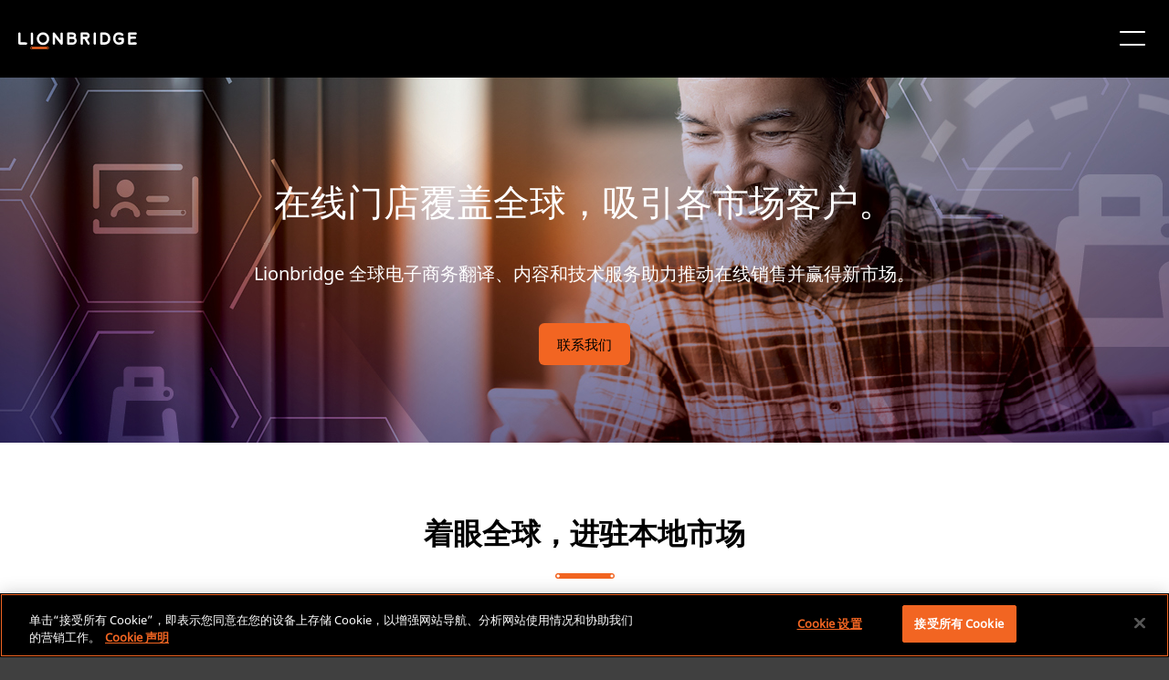

--- FILE ---
content_type: text/html;charset=utf-8
request_url: https://www.lionbridge.com/zh-hans/retail/e-commerce/
body_size: 27710
content:

<!DOCTYPE HTML>
<html lang="en-US">
    <head>
       
    <meta charset="UTF-8"/>
    <title>Lionbridge | 电子商务翻译、内容和技术服务</title>
    
    <meta name="description" content="携手 Lionbridge 将全球电子商务影响力提升至新的高度。了解我们的内容、搜索引擎优化 (SEO)、内容形式和技术服务如何帮助推动在线销售并赢得新市场。"/>
    <meta name="template" content="content-page-template"/>
    <meta name="viewport" content="width=device-width, initial-scale=1"/>
    
    <!--naver code-->
	<meta name="naver-site-verification" content="4adfdc1218e2929fc1315aafc8a58fe300c0eb05"/> 
 	<!--naver code-->
    
    
      <link rel="canonical" href="https://www.lionbridge.com/zh-hans/retail/e-commerce/"/>
   



    



	<!--Hreflang-->

<link rel="alternate" href="https://www.lionbridge.com/de/retail/e-commerce/" hreflang="de"/>
<link rel="alternate" href="https://www.lionbridge.com/sv/retail/e-commerce/" hreflang="sv"/>
<link rel="alternate" href="https://www.lionbridge.com/ko/retail/e-commerce/" hreflang="ko"/>
<link rel="alternate" href="https://www.lionbridge.com/zh-hant/retail/e-commerce/" hreflang="zh-hant"/>
<link rel="alternate" href="https://www.lionbridge.com/zh-hans/retail/e-commerce/" hreflang="zh-hans"/>
<link rel="alternate" href="https://www.lionbridge.com/ja/retail/e-commerce/" hreflang="ja"/>
<link rel="alternate" href="https://www.lionbridge.com/retail/e-commerce/" hreflang="en"/>
<link rel="alternate" href="https://www.lionbridge.com/it/retail/e-commerce/" hreflang="it"/>
<link rel="alternate" href="https://www.lionbridge.com/fr/retail/e-commerce/" hreflang="fr"/>
<link rel="alternate" href="https://www.lionbridge.com/es/retail/e-commerce/" hreflang="es"/>

    
    <link rel="icon" sizes="16x16" href="/etc.clientlibs/lionbridge/clientlibs/clientlib-site/resources/images/icon-16x16.png"/>


    
<link rel="stylesheet" href="/etc.clientlibs/lionbridge/clientlibs/clientlib-base.min.css" type="text/css">







<!--
<sly data-sly-test="">
    <script type='text/javascript'
            src='https://platform-api.sharethis.com/js/sharethis.js#property=5e8b68ddb160bc0019e605a6&product=inline-share-buttons&cms=website'
            async='async'></script>
</sly> -->


    <!-- Stage + Publish Scripts -->
    
    <!-- Prod + Publish Scripts -->
    
        <!-- OneTrust Cookies Consent Notice start for www.lionbridge.com prod-->
        <script src="https://cdn.cookielaw.org/scripttemplates/otSDKStub.js" data-document-language="true" type="text/javascript" charset="UTF-8" data-domain-script="028f2819-83d3-4482-abd0-81a41da3673f">
            </script>
        <script type="text/javascript">function OptanonWrapper() { }</script>
        <!-- OneTrust Cookies Consent Notice end for www.lionbridge.com prod-->
        <!-- Launch script Prod-->
        <script src="https://assets.adobedtm.com/92b093d415e5/ce1af9fa5d7a/launch-03ab2d429b07.min.js" async></script>
        <!-- Baidu  script -->
        <meta name="baidu-site-verification" content="codeva-ZuZmZdHJGi"/>
    

<!--google search code-->
<meta name="google-site-verification" content="iDkXY4pnm7gd6uGucLBHSWOBZsvsoaXtCQh0TNktwUE"/>
<!--google search code-->
<!-- jquery script -->
<script src="https://code.jquery.com/jquery-3.4.0.min.js"></script>
<!-- jquery script -->
<!-- number counter script for Statistics Highlight component -->
<script type="text/javascript" src="https://cdnjs.cloudflare.com/ajax/libs/waypoints/4.0.1/noframework.waypoints.min.js"></script>
<!-- number counter script for Statistics Highlight component -->
<!-- marketo script -->

<script>
    window.appEventData = window.appEventData || [];
    appEventData.push({
        "event": "Page Load Started",
        "page": {
            "detailedPageName": "Lionbridge | 电子商务翻译、内容和技术服务",
            "pageCategory": "",
            "pageName": "全球电子商务内容和技术解决方案",
            "pageTitle": "全球电子商务内容和技术解决方案",
            "pageType": "/conf/lionbridge/settings/wcm/templates/content-page-template",
            "siteType": "corp-site",
            "siteCountry": "",
            "siteLanguage": "",
            "siteName": "Lionbridge-corp",
            "last published": "",
            "subsection": "project",
            "subsection2": "",
            "subsection3": ""

        }
    });

    window.appEventData = window.appEventData || [];
    appEventData.push({
        "event": "Content Loaded",
        "items": [
            {
                "contentAuthor": "",
                "contentDate": "",
                "contentID": "Lionbridge | 电子商务翻译、内容和技术服务",
                "contentTitle": "全球电子商务内容和技术解决方案"
            }
        ]
    });

    const loadVidyardScript = () => {
        const vidyardButtons = document.querySelectorAll(".vidyard-video_button");
        if (vidyardButtons && vidyardButtons.length > 0) {
            const script = document.createElement('script');
            script.src = 'https://play.vidyard.com/embed/v4.js';
            script.async = true;
            script.type = 'text/javascript';
            document.head.appendChild(script);
        }
    }

    window.addEventListener('load', function () {
        appEventData.push({
            "event": "Page Load Completed"
        });
        loadVidyardScript();
    });

    if (window.location.href.indexOf('/zh-hant/') != -1) {
        document.documentElement.setAttribute("lang", 'zh-hant');
    }

    if (window.location.href.indexOf('/zh-hans/') != -1) {
        document.documentElement.setAttribute("lang", 'zh-hans');
    }
</script>
    <link rel="stylesheet" type="text/css" href="https://assets.sitescdn.net/answers/v1.7.1/answers.css"/>
<script src="https://assets.sitescdn.net/answers/v1.7.1/answers.min.js">
    onload="ANSWERS.domReady(initAnswers)"
      async
    </script>
<script src="https://cdn.jsdelivr.net/npm/typed.js@2.0.11" async></script>
    <script src="https://cdn.jsdelivr.net/npm/axios/dist/axios.min.js" async></script>
    
    
    <script type="text/javascript">
            if ( !window.CQ_Analytics ) {
                window.CQ_Analytics = {};
            }
            if ( !CQ_Analytics.TestTarget ) {
                CQ_Analytics.TestTarget = {};
            }
            CQ_Analytics.TestTarget.clientCode = 'lionbridge';
            CQ_Analytics.TestTarget.currentPagePath = '\/content\/lionbridge\/zh\u002Dhans\/retail\/e\u002Dcommerce';
        </script>
    <script src="/etc.clientlibs/cq/testandtarget/clientlibs/testandtarget/parameters.min.js"></script>
<script src="/etc.clientlibs/clientlibs/granite/jquery.min.js"></script>
<script src="/etc.clientlibs/cq/personalization/clientlib/personalization/integrations/commons.min.js"></script>
<script src="/etc.clientlibs/cq/testandtarget/clientlibs/testandtarget/atjs-integration.min.js"></script>
<script src="/etc.clientlibs/cq/testandtarget/clientlibs/testandtarget/atjs.min.js"></script>


    

    
    
    
<link rel="stylesheet" href="/etc.clientlibs/lionbridge/clientlibs/clientlib-dependencies.min.css" type="text/css">
<link rel="stylesheet" href="/etc.clientlibs/lionbridge/clientlibs/clientlib-site.min.css" type="text/css">



    

    
    <data-wcmmode class="com-lionbridge__wcmmode" data-wcmmode-edit="DISABLED"></data-wcmmode>
</head>
    <body class="page basicpage" id="page-8927d151f8">
        
        
        
            




            



            
<div class="root responsivegrid">


<div class="aem-Grid aem-Grid--24 aem-Grid--default--24 ">
    
    <div class="experiencefragment aem-GridColumn--default--none aem-GridColumn aem-GridColumn--default--24 aem-GridColumn--offset--default--0">
<div id="experiencefragment-29d708d9d9" class="cmp-experiencefragment cmp-experiencefragment--header">
<div class="xf-content-height">
    


<div class="aem-Grid aem-Grid--12 aem-Grid--default--12 ">
    
    <div class="responsivegrid aem-GridColumn aem-GridColumn--default--12">


<div class="aem-Grid aem-Grid--12 aem-Grid--default--12 ">
    
    <div class="headercomponent aem-GridColumn--default--none aem-GridColumn aem-GridColumn--default--12 aem-GridColumn--offset--default--0"><div class="header-component-content-height">
	<div class="container responsivegrid">
		<div id="header-component-util" class="cmp-container header-closed">
			<div class="navigation">
				<nav class="cmp-navigation">
					<ul class="cmp-navigation__group" style="align-items: center; margin: 0px;">
						
							<li class="cmp-navigation__item cmp-navigation__item--level-0">
								<a href="/zh-hans/trust-center/" target="_self" class="cmp-navigation__item-link">信任中心</a>
								
							</li>
						
							<li class="cmp-navigation__item cmp-navigation__item--level-0">
								<a href="/zh-hans/join-our-team/" target="_self" class="cmp-navigation__item-link">工作机会</a>
								
							</li>
						
							<li class="cmp-navigation__item cmp-navigation__item--level-0">
								<a href="/zh-hans/join-our-community/" target="_self" class="cmp-navigation__item-link">社区</a>
								
							</li>
						
							<li class="cmp-navigation__item cmp-navigation__item--level-0">
								<a href="/zh-hans/lionbridge-onboarding/" target="_self" class="cmp-navigation__item-link">客户入门引导</a>
								
							</li>
						
							<li class="cmp-navigation__item cmp-navigation__item--level-0">
								
								<a href="https://games.lionbridge.com/" target="_self" class="cmp-navigation__item-link">
									<img src="/content/dam/lionbridge-games/games-pages/home/games-primary-logo-cmyk-white-orange-plus.svg" alt="LIONBRIDGE GAMES" loading="lazy"/></a>
							</li>
						
					</ul>
				</nav>
			</div>
			<div class="languagenavigation">
<nav id="languagenavigation-ecc984881a" class="cmp-languagenavigation">
    <ul class="cmp-languagenavigation__group">
        
    <li class="cmp-languagenavigation__item cmp-languagenavigation__item--langcode-en cmp-languagenavigation__item--level-0">
        
    
    <a class="cmp-languagenavigation__item-link" href="/retail/e-commerce/" navlang="en" rel="alternate" title="English">English</a>

        
    </li>

    
        
    <li class="cmp-languagenavigation__item cmp-languagenavigation__item--langcode-de cmp-languagenavigation__item--level-0">
        
    
    <a class="cmp-languagenavigation__item-link" href="/de/retail/e-commerce/" navlang="de" rel="alternate" title="Deutsch">Deutsch</a>

        
    </li>

    
        
    <li class="cmp-languagenavigation__item cmp-languagenavigation__item--langcode-es cmp-languagenavigation__item--level-0">
        
    
    <a class="cmp-languagenavigation__item-link" href="/es/retail/e-commerce/" navlang="es" rel="alternate" title="Español">Español</a>

        
    </li>

    
        
    <li class="cmp-languagenavigation__item cmp-languagenavigation__item--langcode-fr cmp-languagenavigation__item--level-0">
        
    
    <a class="cmp-languagenavigation__item-link" href="/fr/retail/e-commerce/" navlang="fr" rel="alternate" title="Français">Français</a>

        
    </li>

    
        
    <li class="cmp-languagenavigation__item cmp-languagenavigation__item--langcode-it cmp-languagenavigation__item--level-0">
        
    
    <a class="cmp-languagenavigation__item-link" href="/it/retail/e-commerce/" navlang="it" rel="alternate" title="Italiano">Italiano</a>

        
    </li>

    
        
    <li class="cmp-languagenavigation__item cmp-languagenavigation__item--langcode-ja cmp-languagenavigation__item--level-0">
        
    
    <a class="cmp-languagenavigation__item-link" href="/ja/retail/e-commerce/" navlang="ja" rel="alternate" title="日本語">日本語</a>

        
    </li>

    
        
    <li class="cmp-languagenavigation__item cmp-languagenavigation__item--langcode-ko cmp-languagenavigation__item--level-0">
        
    
    <a class="cmp-languagenavigation__item-link" href="/ko/retail/e-commerce/" navlang="ko" rel="alternate" title="한국어">한국어</a>

        
    </li>

    
        
    <li class="cmp-languagenavigation__item cmp-languagenavigation__item--langcode-sv cmp-languagenavigation__item--level-0">
        
    
    <a class="cmp-languagenavigation__item-link" href="/sv/retail/e-commerce/" navlang="sv" rel="alternate" title="Svenska">Svenska</a>

        
    </li>

    
        
    <li class="cmp-languagenavigation__item cmp-languagenavigation__item--countrycode-US cmp-languagenavigation__item--langcode-en-US cmp-languagenavigation__item--level-0 cmp-languagenavigation__item--active">
        
    
    <a class="cmp-languagenavigation__item-link" href="/zh-hans/retail/e-commerce/" navlang="en-US" rel="alternate" title="中文（简体）">中文（简体）</a>

        
    </li>

    
        
    <li class="cmp-languagenavigation__item cmp-languagenavigation__item--countrycode-US cmp-languagenavigation__item--langcode-en-US cmp-languagenavigation__item--level-0">
        
    
    <a class="cmp-languagenavigation__item-link" href="/zh-hant/retail/e-commerce/" navlang="en-US" rel="alternate" title="中文（繁體）">中文（繁體）</a>

        
    </li>

    </ul>
</nav>

    

</div>
		</div>
	</div>
	<div class="container responsivegrid">
		<div id="header-component" class="cmp-container header-closed">
			<div class="image">
				<div class="cmp-image">
					<a class="cmp-image__link" href="/zh-hans/" target="_self">
						<img src="/content/dam/lionbridge/logo.light%20(1).svg" class="cmp-image__image" alt="Lionbridge"/>
						<span class="cmp-image__logo"></span>
					</a>
				</div>
			</div>
			
				<div class="headertabs tabs panelcontainer">
					<div class="cmp-tabs" data-submenu-is="mega-menu">
						<ol role="tablist" class="cmp-tabs__tablist">
							<li class="cmp-tabs__tab" id="headertabs-item-83213f83c5ca">
								
									<a href="/zh-hans/what-we-do/" style="color: ">我们的服务范围</a>
								
								
							</li>
						</ol>
						<div id="headertabs-item-83213f83c5ca" class="cmp-tabs__tabpanel">
							<div class="responsivegrid">
								<div class="aem-Grid aem-Grid--12 aem-Grid--default--12 ">
									<div class="container responsivegrid">
										<div class="cmp-container header-closed">
											<!-- Submenu Items -->
											
												<div class="text right-line">
													<div class="cmp-text">
														<p><b>AI 解决方案</b></p>
<p><a href="/zh-hans/generative-ai/"><b>生成式 AI<i class="icon"></i></b></a></p>
<p>- <a href="/zh-hans/ai-translation-services/">AI 翻译服务</a></p>
<p>- <a href="/zh-hans/generative-ai/content-remix/">Content Remix</a></p>
<p> </p>
<p><a href="/zh-hans/ai-data-services/"><b>AI 数据服务<i class="icon"></i></b></a></p>
<p>- <a href="/zh-hans/aurora-ai-studio/">Aurora AI Studio™</a></p>

													</div>
												</div>
											
												<div class="text right-line">
													<div class="cmp-text">
														<p><b>其他服务</b></p>
<p><b><a href="/zh-hans/machine-translation/">机器翻译<i class="icon"></i></a></b></p>
<p>- <a href="/zh-hans/machine-translation/mt-tracker/">MT Tracker</a></p>
<p> </p>
<p><b><a href="/zh-hans/lionbridge-onboarding/">客户入门引导</a></b></p>
<p><b><a href="/zh-hans/content-transformation-services/lionbridge-service-models/">翻译服务模式<i class="icon"></i></a></b></p>

													</div>
												</div>
											
												<div class="text right-line">
													<div class="cmp-text">
														<p><a href="/zh-hans/content-creation-services/"><b>内容服务</b><i class="icon"></i></a></p>
<p>- <a href="/zh-hans/content-creation-services/technical-content-services/">技术写作</a></p>
<p>- <a href="/zh-hans/content-creation-services/elearning-services/">培训和在线学习</a></p>
<p>- <a href="/zh-hans/content-creation-services/financial-reporting/">财务报告</a></p>
<p>- <a href="/zh-hans/digital-marketing/">数字营销</a></p>
<p>- <a href="/zh-hans/content-transformation-services/multimedia-localization/">多媒体服务</a></p>
<p>- <a href="/zh-hans/content-transformation-services/content-optimization/">SEO 与内容优化</a></p>

													</div>
												</div>
											
												<div class="text right-line">
													<div class="cmp-text">
														<p><a href="/zh-hans/content-transformation-services/translation-localization/"><b>翻译服务</b><i class="icon"></i></a></p>
<p>- <a href="/zh-hans/content-transformation-services/multimedia-localization/">视频本地化</a></p>
<p>- <a href="/zh-hans/content-transformation-services/software-localization/">软件本地化</a></p>
<p>- <a href="/zh-hans/content-transformation-services/regulated-translation-localization/">面向受监管企业的翻译服务</a></p>
<p>- <a href="/zh-hans/content-transformation-services/interpretation-services/">口译</a></p>
<p>- <a href="/zh-hans/content-transformation-services/multimedia-localization/live-events/">现场活动</a></p>
<p>- <a href="/zh-hans/content-transformation-services/website-localization/">网站本地化</a></p>
<p>- <a href="/zh-hans/language-cloud/language-quality/language-quality-services/">语言质量服务</a></p>

													</div>
												</div>
											
												<div class="text ">
													<div class="cmp-text">
														<p><a href="/zh-hans/testing-services/"><b>测试服务</b><i class="icon"></i></a></p>
<p>- <a href="/zh-hans/testing-services/core-testing/">功能 QA 和测试</a></p>
<p>- <a href="/zh-hans/testing-services/">兼容性测试</a></p>
<p>- <a href="/zh-hans/testing-services/">互操作性测试</a></p>
<p>- <a href="/zh-hans/testing-services/">性能测试</a></p>
<p>- <a href="/zh-hans/testing-services/">辅助功能测试</a></p>
<p>- <a href="/zh-hans/testing-services/">UX/CX 测试</a></p>

													</div>
												</div>
											
											
												<div class="infopanel">
													<div id="info-panel-container" class="info-panel-container">
														<div class="cmp-info-panel">
															<img src="/content/dam/lionbridge-games/games-pages/webinars/games-samurai/games-samurai-webinar-thumbnail-577x350.jpg" alt="Lionbridge Samurai™ 实战演示" class="cmp-infopanel-image"/>
															<div class="infopanel-text">
																<p><b>网络研讨会</b></p>
<p>Lionbridge Samurai™ 实战演示</p>
</div>
															
																<div>
																	<a href="https://games.lionbridge.com/zh-hans/webinars/games-samurai/" class="infopanel-cta" target="_self">观看我们的网络研讨会</a>
																</div>

															
														</div>
													</div>

												</div>
											
											

										</div>

									</div>


								</div>
							</div>
						</div>
					</div>
					<div class="new-headermobile-toggle-container">
						<img class="new-header-mobile-toggle" src="/etc.clientlibs/lionbridge/clientlibs/clientlib-site/resources/images/hamburger.white.svg" alt="mobile-toggle"/>
					</div>
				</div>
				
			
				<div class="headertabs tabs panelcontainer">
					<div class="cmp-tabs" data-submenu-is="mega-menu">
						<ol role="tablist" class="cmp-tabs__tablist">
							<li class="cmp-tabs__tab" id="headertabs-item-51467958c6a5">
								
									<a href="/zh-hans/industries/" style="color: ">行业</a>
								
								
							</li>
						</ol>
						<div id="headertabs-item-51467958c6a5" class="cmp-tabs__tabpanel">
							<div class="responsivegrid">
								<div class="aem-Grid aem-Grid--12 aem-Grid--default--12 ">
									<div class="container responsivegrid">
										<div class="cmp-container header-closed">
											<!-- Submenu Items -->
											
												<div class="text right-line">
													<div class="cmp-text">
														<p><a href="/zh-hans/life-sciences/"><b>生命科学翻译</b><i class="icon"></i></a></p>
<p>- <a href="/zh-hans/life-sciences/ai-powered-translation/">AI 翻译</a></p>
<p>- <a href="/zh-hans/life-sciences/regulatory-translation/">监管类文件翻译</a></p>
<p>- <a href="/zh-hans/life-sciences/scientific-to-plain-language/">科学语言转化为通俗语言</a></p>
<p>- <a href="/zh-hans/life-sciences/pharmaceutical-translation-services/coa-translation-services/">COA 翻译服务</a></p>

													</div>
												</div>
											
												<div class="text right-line">
													<div class="cmp-text">
														<p><b><a href="https://games.lionbridge.com/zh-hans/">Lionbridge Games<i class="icon"></i></a></b></p>
<p><b><a href="/zh-hans/banking-finance/">银行与金融<i class="icon"></i></a></b></p>
<p><b><a href="/zh-hans/travel-hospitality/">旅游与酒店业<i class="icon"></i></a></b></p>
<p><b><a href="/zh-hans/cpg/">包装消费品<i class="icon"></i></a></b></p>

													</div>
												</div>
											
												<div class="text right-line">
													<div class="cmp-text">
														<p><b><a href="/zh-hans/technology/">技术<i class="icon"></i></a></b></p>
<p><b><a href="/zh-hans/automotive/">汽车<i class="icon"></i></a></b></p>
<p><b><a href="/zh-hans/retail/">零售<i class="icon"></i></a></b></p>
<p><b><a href="/zh-hans/luxury/">奢侈品<i class="icon"></i></a></b></p>

													</div>
												</div>
											
												<div class="text ">
													<div class="cmp-text">
														<p><b><a href="/zh-hans/legal-services/">法律服务<i class="icon"></i></a></b></p>
<p><b><a href="/zh-hans/industrial-manufacturing/">制造业<i class="icon"></i></a></b></p>
<p><b><a href="/zh-hans/retail/e-commerce/">电子商务<i class="icon"></i></a></b></p>

													</div>
												</div>
											
											
												<div class="infopanel">
													<div id="info-panel-container" class="info-panel-container">
														<div class="cmp-info-panel">
															<img src="/content/dam/lionbridge/pages/case-studies/multilingual-marketing-retail-case-study/multilingual-marketing-retail-case-study-blog-thumbnail-540x350.jpg" alt="在跑步的运动员" class="cmp-infopanel-image"/>
															<div class="infopanel-text">
																<p><b>案例研究：多语言零售业市场营销 </b></p>
<p>运动与服装行业巨头采用全新 AI 内容创作解决方案 </p>
</div>
															
																<div>
																	<a href="/zh-hans/case-study/multilingual-marketing-retail-case-study/" class="infopanel-cta" target="_self">阅读案例研究</a>
																</div>

															
														</div>
													</div>

												</div>
											
											

										</div>

									</div>


								</div>
							</div>
						</div>
					</div>
					<div class="new-headermobile-toggle-container">
						<img class="new-header-mobile-toggle" src="/etc.clientlibs/lionbridge/clientlibs/clientlib-site/resources/images/hamburger.white.svg" alt="mobile-toggle"/>
					</div>
				</div>
				
			
				
				<div class="text">
					<div class="cmp-text">
						<p><a href="/zh-hans/aurora-ai/" style="color: ">Aurora AI™</a></p>
					</div>
				</div>
			
				<div class="headertabs tabs panelcontainer">
					<div class="cmp-tabs" data-submenu-is="mega-menu">
						<ol role="tablist" class="cmp-tabs__tablist">
							<li class="cmp-tabs__tab" id="headertabs-item-6ca435a165e3">
								
								
									<span style="color: ">资源</span>
								
							</li>
						</ol>
						<div id="headertabs-item-6ca435a165e3" class="cmp-tabs__tabpanel">
							<div class="responsivegrid">
								<div class="aem-Grid aem-Grid--12 aem-Grid--default--12 ">
									<div class="container responsivegrid">
										<div class="cmp-container header-closed">
											<!-- Submenu Items -->
											
												<div class="text right-line">
													<div class="cmp-text">
														<p><b><a href="/zh-hans/insights/">见解</a><i class="icon"></i></b></p>
<p>- <a href="/zh-hans/insights/?page=1&Content+Type=Blog+Posts">博客</a></p>
<p>- <a href="/zh-hans/insights/?page=1&Content+Type=Case+Studies">案例研究</a></p>
<p>- <a href="/zh-hans/insights/?Content+Type=Whitepapers">白皮书</a></p>
<p>- <a href="/zh-hans/insights/?Content+Type=Solution+Brief">解决方案简介</a></p>
<p>- <a href="/zh-hans/insights/?Content+Type=Infographics">信息图表</a></p>
<p>- <a href="/zh-hans/insights/?Content+Type=eBook">电子书</a></p>
<p>- <a href="/zh-hans/insights/?Content+Type=Video">视频</a></p>

													</div>
												</div>
											
												<div class="text right-line">
													<div class="cmp-text">
														<p><b><a href="/zh-hans/webinars/">网络研讨会</a><i class="icon"></i></b></p>
<p>- <a href="https://games.lionbridge.com/zh-hans/webinars/games-samurai/">Lionbridge Samurai™ 实战演示</a></p>
<p>- <a href="/zh-hans/webinars/llm-limitations/">是否在翻译迷途中徘徊？</a></p>
<p>- <a href="/zh-hans/webinars/ai-post-edit/">AI 能否玩转译后编辑？</a></p>
<p>- <a href="/zh-hans/webinars/ai-confidential/">AI 的秘诀：善加利用、引领发展、发挥效用</a></p>
<p><b><a href="/zh-hans/events/">活动</a><i class="icon"></i></b></p>

													</div>
												</div>
											
												<div class="text ">
													<div class="cmp-text">
														<p><b>Lionbridge 知识中心</b></p>
<p>- <a href="/zh-hans/generative-ai/ai-knowledge-hub/">AI 前沿思想</a></p>
<p>- <a href="/zh-hans/llm-limitations/">克服 LLM 的局限性</a></p>
<p>- <a href="/zh-hans/life-sciences/clinical-trial-translation/">理想治疗效果</a></p>
<p>- <a href="/zh-hans/life-sciences/modern-clinical-trial-solutions/">现代临床试验解决方案</a></p>
<p>- <a href="/zh-hans/patient-engagement/">患者配合度</a></p>
<p>- <a href="/zh-hans/blog/translation-localization/lionbridge-at-a-glance/">Lionbridge — 公司介绍及服务一览表</a></p>

													</div>
												</div>
											
											
												<div class="infopanel">
													<div id="info-panel-container" class="info-panel-container">
														<div class="cmp-info-panel">
															<img src="/content/dam/lionbridge/pages/blogs/translation-localization/lionbridge-trust-framework-to-build-confidence-in-ai-use/the-lionbridge-trust-framework-blog-thumbnail-540x350.jpg" alt="使用笔记本电脑的人" class="cmp-infopanel-image"/>
															<div class="infopanel-text">
																<p><b>Lionbridge 的 TRUST 框架</b></p>
<p>建立对 AI 应用的信任</p>
</div>
															
																<div>
																	<a href="/zh-hans/blog/ai-training/lionbridge-trust-framework-to-build-confidence-in-ai-use/" class="infopanel-cta" target="_self">了解详情</a>
																</div>

															
														</div>
													</div>

												</div>
											
											

										</div>

									</div>


								</div>
							</div>
						</div>
					</div>
					<div class="new-headermobile-toggle-container">
						<img class="new-header-mobile-toggle" src="/etc.clientlibs/lionbridge/clientlibs/clientlib-site/resources/images/hamburger.white.svg" alt="mobile-toggle"/>
					</div>
				</div>
				
			
				<div class="headertabs tabs panelcontainer">
					<div class="cmp-tabs" data-submenu-is="mega-menu">
						<ol role="tablist" class="cmp-tabs__tablist">
							<li class="cmp-tabs__tab" id="headertabs-item-141dcce99aa8">
								
									<a href="/zh-hans/who-we-are/" style="color: ">公司简介</a>
								
								
							</li>
						</ol>
						<div id="headertabs-item-141dcce99aa8" class="cmp-tabs__tabpanel">
							<div class="responsivegrid">
								<div class="aem-Grid aem-Grid--12 aem-Grid--default--12 ">
									<div class="container responsivegrid">
										<div class="cmp-container header-closed">
											<!-- Submenu Items -->
											
												<div class="text right-line">
													<div class="cmp-text">
														<p><b><a href="/zh-hans/who-we-are/">关于我们</a><i class="icon"></i></b></p>
<p>- <a href="/zh-hans/who-we-are/#leadership">领导层</a></p>
<p>- <a href="/zh-hans/insights/?page=1&Content+Type=Press+Releases">新闻稿</a></p>
<p>- <a href="/zh-hans/who-we-are/meet-the-pride/">Lionbridge 之星</a></p>

													</div>
												</div>
											
												<div class="text ">
													<div class="cmp-text">
														<p><b><a href="/zh-hans/trust-center/">信任中心</a><i class="icon"></i></b></p>
<p><b><a href="/zh-hans/join-our-team/">工作机会</a><i class="icon"></i></b></p>
<p><a href="/zh-hans/join-our-community/"><b>社区</b></a><b><i class="icon"></i></b></p>

													</div>
												</div>
											
											
												<div class="infopanel">
													<div id="info-panel-container" class="info-panel-container">
														<div class="cmp-info-panel">
															<img src="/content/dam/lionbridge/pages/blogs/inside-the-pride/meet-the-pride-worldwide-allie-fritz/meet-the-pride-allie-fritz-blog-thumbnail-540x350.jpg" alt="Allie Fritz, Lionbridge 口译总监" class="cmp-infopanel-image"/>
															<div class="infopanel-text">
																<p><b>Lionbridge 之星：Allie Fritz</b></p>
<p>Lionbridge 口译总监</p>
</div>
															
																<div>
																	<a href="/zh-hans/blog/inside-the-pride/meet-the-pride-worldwide-allie-fritz/" class="infopanel-cta" target="_self">了解详情</a>
																</div>

															
														</div>
													</div>

												</div>
											
											

										</div>

									</div>


								</div>
							</div>
						</div>
					</div>
					<div class="new-headermobile-toggle-container">
						<img class="new-header-mobile-toggle" src="/etc.clientlibs/lionbridge/clientlibs/clientlib-site/resources/images/hamburger.white.svg" alt="mobile-toggle"/>
					</div>
				</div>
				
			
				
				<div class="text">
					<div class="cmp-text">
						<p><a href="/zh-hans/content-transformation-services/gengo/" style="color: #f26522">立即订购</a></p>
					</div>
				</div>
			
			<div class="button-wrapper">
				
				<div class="button button__radius gradient-button navigation-button--left">
					<div class="dropdown-container">
						<a class="dropdown-button cmp-button " href="/zh-hans/get-in-touch/"> 与我们联系</a>
						
					</div>

				</div>
			</div>
		</div>
	</div>
	<div class="container responsivegrid">
		<div id="header-component-mobile" class="cmp-container header-closed">
			<div class="image">
				<div class="cmp-image">
					<a class="cmp-image__link" href="/zh-hans/" target="_self">
						<img src="/content/dam/lionbridge/logo.dark.svg" class="cmp-image__image" alt="Lionbridge"/>
						<span class="cmp-image__logo"></span>
					</a>
				</div>
			</div>
			
			
				<div class="accordion panelcontainer">
					<div data-cmp-is="accordion" class="cmp-accordion" data-placeholder-text="false">
						<div class="cmp-accordion__item" data-cmp-hook-accordion="item">
							<h3 class="cmp-accordion__header">
								<button class="cmp-accordion__button" type="button" data-cmp-hook-accordion="button" aria-expanded="false">
									
										<a href="/zh-hans/what-we-do/" style="color: ">
											<span class="cmp-accordion__title">我们的服务范围</span>
										</a>
									
									
									<span class="cmp-accordion__icon"></span>
								</button>
							</h3>
							<div data-cmp-hook-accordion="panel" class="cmp-accordion__panel cmp-accordion__panel--hidden" role="region" aria-hidden="true">
								<div class="responsivegrid">
									
										<div class="text">
											<div class="cmp-text">
												<p><b>AI 解决方案</b></p>
<p><a href="/zh-hans/generative-ai/"><b>生成式 AI<i class="icon"></i></b></a></p>
<p>- <a href="/zh-hans/ai-translation-services/">AI 翻译服务</a></p>
<p>- <a href="/zh-hans/generative-ai/content-remix/">Content Remix</a></p>
<p> </p>
<p><a href="/zh-hans/ai-data-services/"><b>AI 数据服务<i class="icon"></i></b></a></p>
<p>- <a href="/zh-hans/aurora-ai-studio/">Aurora AI Studio™</a></p>

											</div>
										</div>
									
										<div class="text">
											<div class="cmp-text">
												<p><b>其他服务</b></p>
<p><b><a href="/zh-hans/machine-translation/">机器翻译<i class="icon"></i></a></b></p>
<p>- <a href="/zh-hans/machine-translation/mt-tracker/">MT Tracker</a></p>
<p> </p>
<p><b><a href="/zh-hans/lionbridge-onboarding/">客户入门引导</a></b></p>
<p><b><a href="/zh-hans/content-transformation-services/lionbridge-service-models/">翻译服务模式<i class="icon"></i></a></b></p>

											</div>
										</div>
									
										<div class="text">
											<div class="cmp-text">
												<p><a href="/zh-hans/content-creation-services/"><b>内容服务</b><i class="icon"></i></a></p>
<p>- <a href="/zh-hans/content-creation-services/technical-content-services/">技术写作</a></p>
<p>- <a href="/zh-hans/content-creation-services/elearning-services/">培训和在线学习</a></p>
<p>- <a href="/zh-hans/content-creation-services/financial-reporting/">财务报告</a></p>
<p>- <a href="/zh-hans/digital-marketing/">数字营销</a></p>
<p>- <a href="/zh-hans/content-transformation-services/multimedia-localization/">多媒体服务</a></p>
<p>- <a href="/zh-hans/content-transformation-services/content-optimization/">SEO 与内容优化</a></p>

											</div>
										</div>
									
										<div class="text">
											<div class="cmp-text">
												<p><a href="/zh-hans/content-transformation-services/translation-localization/"><b>翻译服务</b><i class="icon"></i></a></p>
<p>- <a href="/zh-hans/content-transformation-services/multimedia-localization/">视频本地化</a></p>
<p>- <a href="/zh-hans/content-transformation-services/software-localization/">软件本地化</a></p>
<p>- <a href="/zh-hans/content-transformation-services/regulated-translation-localization/">面向受监管企业的翻译服务</a></p>
<p>- <a href="/zh-hans/content-transformation-services/interpretation-services/">口译</a></p>
<p>- <a href="/zh-hans/content-transformation-services/multimedia-localization/live-events/">现场活动</a></p>
<p>- <a href="/zh-hans/content-transformation-services/website-localization/">网站本地化</a></p>
<p>- <a href="/zh-hans/language-cloud/language-quality/language-quality-services/">语言质量服务</a></p>

											</div>
										</div>
									
										<div class="text">
											<div class="cmp-text">
												<p><a href="/zh-hans/testing-services/"><b>测试服务</b><i class="icon"></i></a></p>
<p>- <a href="/zh-hans/testing-services/core-testing/">功能 QA 和测试</a></p>
<p>- <a href="/zh-hans/testing-services/">兼容性测试</a></p>
<p>- <a href="/zh-hans/testing-services/">互操作性测试</a></p>
<p>- <a href="/zh-hans/testing-services/">性能测试</a></p>
<p>- <a href="/zh-hans/testing-services/">辅助功能测试</a></p>
<p>- <a href="/zh-hans/testing-services/">UX/CX 测试</a></p>

											</div>
										</div>
									
								</div>
							</div>
						</div>
					</div>
				</div>
				
			
				<div class="accordion panelcontainer">
					<div data-cmp-is="accordion" class="cmp-accordion" data-placeholder-text="false">
						<div class="cmp-accordion__item" data-cmp-hook-accordion="item">
							<h3 class="cmp-accordion__header">
								<button class="cmp-accordion__button" type="button" data-cmp-hook-accordion="button" aria-expanded="false">
									
										<a href="/zh-hans/industries/" style="color: ">
											<span class="cmp-accordion__title">行业</span>
										</a>
									
									
									<span class="cmp-accordion__icon"></span>
								</button>
							</h3>
							<div data-cmp-hook-accordion="panel" class="cmp-accordion__panel cmp-accordion__panel--hidden" role="region" aria-hidden="true">
								<div class="responsivegrid">
									
										<div class="text">
											<div class="cmp-text">
												<p><a href="/zh-hans/life-sciences/"><b>生命科学翻译</b><i class="icon"></i></a></p>
<p>- <a href="/zh-hans/life-sciences/ai-powered-translation/">AI 翻译</a></p>
<p>- <a href="/zh-hans/life-sciences/regulatory-translation/">监管类文件翻译</a></p>
<p>- <a href="/zh-hans/life-sciences/scientific-to-plain-language/">科学语言转化为通俗语言</a></p>
<p>- <a href="/zh-hans/life-sciences/pharmaceutical-translation-services/coa-translation-services/">COA 翻译服务</a></p>

											</div>
										</div>
									
										<div class="text">
											<div class="cmp-text">
												<p><b><a href="https://games.lionbridge.com/zh-hans/">Lionbridge Games<i class="icon"></i></a></b></p>
<p><b><a href="/zh-hans/banking-finance/">银行与金融<i class="icon"></i></a></b></p>
<p><b><a href="/zh-hans/travel-hospitality/">旅游与酒店业<i class="icon"></i></a></b></p>
<p><b><a href="/zh-hans/cpg/">包装消费品<i class="icon"></i></a></b></p>

											</div>
										</div>
									
										<div class="text">
											<div class="cmp-text">
												<p><b><a href="/zh-hans/technology/">技术<i class="icon"></i></a></b></p>
<p><b><a href="/zh-hans/automotive/">汽车<i class="icon"></i></a></b></p>
<p><b><a href="/zh-hans/retail/">零售<i class="icon"></i></a></b></p>
<p><b><a href="/zh-hans/luxury/">奢侈品<i class="icon"></i></a></b></p>

											</div>
										</div>
									
										<div class="text">
											<div class="cmp-text">
												<p><b><a href="/zh-hans/legal-services/">法律服务<i class="icon"></i></a></b></p>
<p><b><a href="/zh-hans/industrial-manufacturing/">制造业<i class="icon"></i></a></b></p>
<p><b><a href="/zh-hans/retail/e-commerce/">电子商务<i class="icon"></i></a></b></p>

											</div>
										</div>
									
								</div>
							</div>
						</div>
					</div>
				</div>
				
			
				
				<div class="text">
					<div class="cmp-text">
						<p><a href="/zh-hans/aurora-ai/" style="color: ">Aurora AI™</a></p>
					</div>
				</div>
			
				<div class="accordion panelcontainer">
					<div data-cmp-is="accordion" class="cmp-accordion" data-placeholder-text="false">
						<div class="cmp-accordion__item" data-cmp-hook-accordion="item">
							<h3 class="cmp-accordion__header">
								<button class="cmp-accordion__button" type="button" data-cmp-hook-accordion="button" aria-expanded="false">
									
									
										<span class="cmp-accordion__title" style="color: ">资源</span>
									
									<span class="cmp-accordion__icon"></span>
								</button>
							</h3>
							<div data-cmp-hook-accordion="panel" class="cmp-accordion__panel cmp-accordion__panel--hidden" role="region" aria-hidden="true">
								<div class="responsivegrid">
									
										<div class="text">
											<div class="cmp-text">
												<p><b><a href="/zh-hans/insights/">见解</a><i class="icon"></i></b></p>
<p>- <a href="/zh-hans/insights/?page=1&Content+Type=Blog+Posts">博客</a></p>
<p>- <a href="/zh-hans/insights/?page=1&Content+Type=Case+Studies">案例研究</a></p>
<p>- <a href="/zh-hans/insights/?Content+Type=Whitepapers">白皮书</a></p>
<p>- <a href="/zh-hans/insights/?Content+Type=Solution+Brief">解决方案简介</a></p>
<p>- <a href="/zh-hans/insights/?Content+Type=Infographics">信息图表</a></p>
<p>- <a href="/zh-hans/insights/?Content+Type=eBook">电子书</a></p>
<p>- <a href="/zh-hans/insights/?Content+Type=Video">视频</a></p>

											</div>
										</div>
									
										<div class="text">
											<div class="cmp-text">
												<p><b><a href="/zh-hans/webinars/">网络研讨会</a><i class="icon"></i></b></p>
<p>- <a href="https://games.lionbridge.com/zh-hans/webinars/games-samurai/">Lionbridge Samurai™ 实战演示</a></p>
<p>- <a href="/zh-hans/webinars/llm-limitations/">是否在翻译迷途中徘徊？</a></p>
<p>- <a href="/zh-hans/webinars/ai-post-edit/">AI 能否玩转译后编辑？</a></p>
<p>- <a href="/zh-hans/webinars/ai-confidential/">AI 的秘诀：善加利用、引领发展、发挥效用</a></p>
<p><b><a href="/zh-hans/events/">活动</a><i class="icon"></i></b></p>

											</div>
										</div>
									
										<div class="text">
											<div class="cmp-text">
												<p><b>Lionbridge 知识中心</b></p>
<p>- <a href="/zh-hans/generative-ai/ai-knowledge-hub/">AI 前沿思想</a></p>
<p>- <a href="/zh-hans/llm-limitations/">克服 LLM 的局限性</a></p>
<p>- <a href="/zh-hans/life-sciences/clinical-trial-translation/">理想治疗效果</a></p>
<p>- <a href="/zh-hans/life-sciences/modern-clinical-trial-solutions/">现代临床试验解决方案</a></p>
<p>- <a href="/zh-hans/patient-engagement/">患者配合度</a></p>
<p>- <a href="/zh-hans/blog/translation-localization/lionbridge-at-a-glance/">Lionbridge — 公司介绍及服务一览表</a></p>

											</div>
										</div>
									
								</div>
							</div>
						</div>
					</div>
				</div>
				
			
				<div class="accordion panelcontainer">
					<div data-cmp-is="accordion" class="cmp-accordion" data-placeholder-text="false">
						<div class="cmp-accordion__item" data-cmp-hook-accordion="item">
							<h3 class="cmp-accordion__header">
								<button class="cmp-accordion__button" type="button" data-cmp-hook-accordion="button" aria-expanded="false">
									
										<a href="/zh-hans/who-we-are/" style="color: ">
											<span class="cmp-accordion__title">公司简介</span>
										</a>
									
									
									<span class="cmp-accordion__icon"></span>
								</button>
							</h3>
							<div data-cmp-hook-accordion="panel" class="cmp-accordion__panel cmp-accordion__panel--hidden" role="region" aria-hidden="true">
								<div class="responsivegrid">
									
										<div class="text">
											<div class="cmp-text">
												<p><b><a href="/zh-hans/who-we-are/">关于我们</a><i class="icon"></i></b></p>
<p>- <a href="/zh-hans/who-we-are/#leadership">领导层</a></p>
<p>- <a href="/zh-hans/insights/?page=1&Content+Type=Press+Releases">新闻稿</a></p>
<p>- <a href="/zh-hans/who-we-are/meet-the-pride/">Lionbridge 之星</a></p>

											</div>
										</div>
									
										<div class="text">
											<div class="cmp-text">
												<p><b><a href="/zh-hans/trust-center/">信任中心</a><i class="icon"></i></b></p>
<p><b><a href="/zh-hans/join-our-team/">工作机会</a><i class="icon"></i></b></p>
<p><a href="/zh-hans/join-our-community/"><b>社区</b></a><b><i class="icon"></i></b></p>

											</div>
										</div>
									
								</div>
							</div>
						</div>
					</div>
				</div>
				
			
				
				<div class="text">
					<div class="cmp-text">
						<p><a href="/zh-hans/content-transformation-services/gengo/" style="color: #f26522">立即订购</a></p>
					</div>
				</div>
			
			
				<div class="text">
					<div class="cmp-text ">
						<p>
							<a href="/zh-hans/trust-center/" target="_self">
								
									信任中心
								
								
							</a>
						</p>
					</div>
				</div>
			
				<div class="text">
					<div class="cmp-text ">
						<p>
							<a href="/zh-hans/join-our-team/" target="_self">
								
									工作机会
								
								
							</a>
						</p>
					</div>
				</div>
			
				<div class="text">
					<div class="cmp-text ">
						<p>
							<a href="/zh-hans/join-our-community/" target="_self">
								
									社区
								
								
							</a>
						</p>
					</div>
				</div>
			
				<div class="text">
					<div class="cmp-text ">
						<p>
							<a href="/zh-hans/lionbridge-onboarding/" target="_self">
								
									客户入门引导
								
								
							</a>
						</p>
					</div>
				</div>
			
				<div class="text">
					<div class="cmp-text image-div">
						<p>
							<a href="https://games.lionbridge.com/" target="_self">
								
								
									<img src="/content/dam/lionbridge-games/games-pages/home/games-primary-logo-cmyk-white-orange-plus.svg" alt="LIONBRIDGE GAMES" width="100" height="100" loading="lazy"/>
								
							</a>
						</p>
					</div>
				</div>
			
			
				<div class="text">
					<div class="cmp-text">
						<p class="country-select-text">选择语言：</p>
					</div>
				</div>
			
			<div class="languagenavigation">
<nav id="languagenavigation-ecc984881a" class="cmp-languagenavigation">
    <ul class="cmp-languagenavigation__group">
        
    <li class="cmp-languagenavigation__item cmp-languagenavigation__item--langcode-en cmp-languagenavigation__item--level-0">
        
    
    <a class="cmp-languagenavigation__item-link" href="/retail/e-commerce/" navlang="en" rel="alternate" title="English">English</a>

        
    </li>

    
        
    <li class="cmp-languagenavigation__item cmp-languagenavigation__item--langcode-de cmp-languagenavigation__item--level-0">
        
    
    <a class="cmp-languagenavigation__item-link" href="/de/retail/e-commerce/" navlang="de" rel="alternate" title="Deutsch">Deutsch</a>

        
    </li>

    
        
    <li class="cmp-languagenavigation__item cmp-languagenavigation__item--langcode-es cmp-languagenavigation__item--level-0">
        
    
    <a class="cmp-languagenavigation__item-link" href="/es/retail/e-commerce/" navlang="es" rel="alternate" title="Español">Español</a>

        
    </li>

    
        
    <li class="cmp-languagenavigation__item cmp-languagenavigation__item--langcode-fr cmp-languagenavigation__item--level-0">
        
    
    <a class="cmp-languagenavigation__item-link" href="/fr/retail/e-commerce/" navlang="fr" rel="alternate" title="Français">Français</a>

        
    </li>

    
        
    <li class="cmp-languagenavigation__item cmp-languagenavigation__item--langcode-it cmp-languagenavigation__item--level-0">
        
    
    <a class="cmp-languagenavigation__item-link" href="/it/retail/e-commerce/" navlang="it" rel="alternate" title="Italiano">Italiano</a>

        
    </li>

    
        
    <li class="cmp-languagenavigation__item cmp-languagenavigation__item--langcode-ja cmp-languagenavigation__item--level-0">
        
    
    <a class="cmp-languagenavigation__item-link" href="/ja/retail/e-commerce/" navlang="ja" rel="alternate" title="日本語">日本語</a>

        
    </li>

    
        
    <li class="cmp-languagenavigation__item cmp-languagenavigation__item--langcode-ko cmp-languagenavigation__item--level-0">
        
    
    <a class="cmp-languagenavigation__item-link" href="/ko/retail/e-commerce/" navlang="ko" rel="alternate" title="한국어">한국어</a>

        
    </li>

    
        
    <li class="cmp-languagenavigation__item cmp-languagenavigation__item--langcode-sv cmp-languagenavigation__item--level-0">
        
    
    <a class="cmp-languagenavigation__item-link" href="/sv/retail/e-commerce/" navlang="sv" rel="alternate" title="Svenska">Svenska</a>

        
    </li>

    
        
    <li class="cmp-languagenavigation__item cmp-languagenavigation__item--countrycode-US cmp-languagenavigation__item--langcode-en-US cmp-languagenavigation__item--level-0 cmp-languagenavigation__item--active">
        
    
    <a class="cmp-languagenavigation__item-link" href="/zh-hans/retail/e-commerce/" navlang="en-US" rel="alternate" title="中文（简体）">中文（简体）</a>

        
    </li>

    
        
    <li class="cmp-languagenavigation__item cmp-languagenavigation__item--countrycode-US cmp-languagenavigation__item--langcode-en-US cmp-languagenavigation__item--level-0">
        
    
    <a class="cmp-languagenavigation__item-link" href="/zh-hant/retail/e-commerce/" navlang="en-US" rel="alternate" title="中文（繁體）">中文（繁體）</a>

        
    </li>

    </ul>
</nav>

    

</div>
			
				<div class="button">
					<a class="cmp-button" href="/zh-hans/get-in-touch/"><span class="cmp-button__text"> 与我们联系</span></a>
				</div>
			
		</div>
	</div>
	<!--input type="hidden" name=":formstart" value="/content/experience-fragments/lionbridge/zh-hans/site/header/master/jcr:content/root/responsivegrid/headercomponent_copy" /-->
</div>

    
</div>
<div class="embed aem-GridColumn--default--none aem-GridColumn aem-GridColumn--default--12 aem-GridColumn--offset--default--0">
<div class="cmp-embed">
  
  <style>.headercomponent .header-component-content-height #header-component .button-wrapper .button .dropdown-container:hover .ctabuttons:after, .headercomponent .header-component-content-height #header-component .button-wrapper .button .dropdown-container:hover .dropdown-wrapper{ display:none !important;}</style>
  
</div>

    

</div>

    
</div>
</div>

    
</div>

</div></div>

    
</div>
<div class="responsivegrid cmp-lionbridge-globle__bg-white cmp-lionbridge-globle__fc-black aem-GridColumn--default--none aem-GridColumn aem-GridColumn--default--24 aem-GridColumn--offset--default--0">


<div class="aem-Grid aem-Grid--24 aem-Grid--default--24 aem-Grid--phone--24 ">
    
    <div class="hero teaser remove-opacity cmp-text__white-text aem-GridColumn--default--none aem-GridColumn aem-GridColumn--default--24 aem-GridColumn--offset--default--0">
<div class="cmp-teaser">
    
    <div class="cmp-teaser__image">
  <div data-cmp-is="image" data-cmp-src="/content/lionbridge/zh-hans/retail/e-commerce/_jcr_content/root/responsivegrid/teaser.coreimg.100{.width}.jpeg/1760373715341/ecommerce-web-banner-1440x400.jpeg" data-cmp-widths="359,460,540,979,1440,2560" data-asset="/content/dam/lionbridge/pages/industries/retail/e-commerce/ecommerce-web-banner-1440x400.jpg" data-title="一个快乐的男人在网上购物" class="cmp-image" itemscope itemtype="http://schema.org/ImageObject">
 
     <noscript data-cmp-hook-image="noscript">
         
         <img src="/content/lionbridge/zh-hans/retail/e-commerce/_jcr_content/root/responsivegrid/teaser.coreimg.jpeg/1760373715341/ecommerce-web-banner-1440x400.jpeg" class="cmp-image__image" itemprop="contentUrl" data-cmp-hook-image="image" alt="一个快乐的男人在网上购物"/>
         
         <span class="cmp-image__logo"></span>
     </noscript>
 
 
 
</div>

    
</div>
    <div class="cmp-teaser__image cmp-teaser__image-mobile">
        <div class="cmp-image">
            <img class="cmp-image__image" src="/content/dam/lionbridge/pages/industries/retail/e-commerce/ecommerce-web-hero-mobile-375x300.jpg" alt="一个快乐的男人在网上购物"/>
        </div>
    </div>

    <div class="cmp-teaser__content">
        
    <h1 class="cmp-teaser__title">
        在线门店覆盖全球，吸引各市场客户。
    </h1>

        
    <div class="cmp-teaser__description"><p>Lionbridge 全球电子商务翻译、内容和技术服务助力推动在线销售并赢得新市场。</p>
 <p>
 </p>
</div>

        
    <div class="cmp-teaser__action-container">
        
    <a class="cmp-teaser__action-link" href="#contact-us">联系我们</a>

    </div>

		
  

    </div>
</div>

    

</div>
<div class="container responsivegrid container__background--white global__cmp-padding--l aem-GridColumn--default--none aem-GridColumn aem-GridColumn--default--24 aem-GridColumn--offset--default--0">

    
    <div id="container-10b6feb2b9" class="cmp-container">
        


<div class="aem-Grid aem-Grid--24 aem-Grid--tablet--24 aem-Grid--default--24 aem-Grid--phone--24 ">
    
    <div class="title cmp-title__text--center global__cmp-margin--m cmp-title__black-text aem-GridColumn--tablet--22 aem-GridColumn--default--none aem-GridColumn--phone--22 aem-GridColumn--offset--default--6 aem-GridColumn--phone--newline aem-GridColumn aem-GridColumn--tablet--newline aem-GridColumn--offset--phone--1 aem-GridColumn--default--12 aem-GridColumn--offset--tablet--1">
<div id="title-68da5b819a" class="cmp-title">
    <h2 class="cmp-title__text">着眼全球，进驻本地市场</h2>
</div>

    

</div>
<div class="separator cmp-separator__lionConnectorOrange aem-GridColumn--tablet--22 aem-GridColumn--phone--22 aem-GridColumn--offset--default--6 aem-GridColumn--phone--newline aem-GridColumn aem-GridColumn--tablet--newline aem-GridColumn--default--newline aem-GridColumn--offset--phone--1 aem-GridColumn--default--12 aem-GridColumn--offset--tablet--1">
<div id="separator-90256ced2d" class="cmp-separator">
    <hr class="cmp-separator__horizontal-rule"/>
</div></div>
<div class="text cmp-text__black-text aem-GridColumn--tablet--22 aem-GridColumn--default--none aem-GridColumn--phone--22 aem-GridColumn--offset--default--6 aem-GridColumn--phone--newline aem-GridColumn aem-GridColumn--tablet--newline aem-GridColumn--offset--phone--1 aem-GridColumn--default--12 aem-GridColumn--offset--tablet--1">
<div id="text-68902d1c79" class="cmp-text">
    <h3 style="text-align: center;">多语言内容和优化的技术：在电子商务领域取得成功的制胜组合。</h3>
 <p>开设在线商店，将市场拓展至全球。但全球客户来自不同文化背景并具有不同情感需求，因此您必须要能走进他们的内心。</p>
 <p>您如何确保自己的电子商务计划取得成功？</p>
 <ul>
 <li>在销售之前、期间和之后，都以客户的母语与其进行沟通。</li>
 <li>提供契合当地文化且能引起目标受众共鸣的个性化内容。</li>
 <li>优化多语言网站以提供卓越的客户体验。</li>
 </ul>
 <p>我们的本地化和数字技术专家能够针对多语言受众提供优质的内容和卓越的购物体验，助您实现全球电子商务目标。</p>

</div>

    

</div>
<div class="button button__radius global__cmp-margin--l large-button gradient-button arrow-icon button--center aem-GridColumn--tablet--22 aem-GridColumn--default--18 aem-GridColumn--default--none aem-GridColumn--phone--none aem-GridColumn--phone--22 aem-GridColumn--tablet--none aem-GridColumn aem-GridColumn--offset--phone--1 aem-GridColumn--offset--default--3 aem-GridColumn--offset--tablet--1"><a class="cmp-button" href="#contact-us">
    <span class="cmp-button__text">联系我们</span>

    
    <span class="cmp-button__icon "></span>

</a>
</div>

    
</div>

    </div>

    
</div>
<div class="container responsivegrid container__background--white aem-GridColumn--default--none aem-GridColumn aem-GridColumn--default--24 aem-GridColumn--offset--default--0">

    
    
    
    <div id="container-37f67d47a4" class="cmp-container header-closed">
        
        <div class="teaser cmp-teaser--slice-style-img-left cmp-teaser--orange-bg-black-text global__cmp-margin--l">
<div id="teaser-20eb08e724" class="cmp-teaser">
    
    <div class="cmp-teaser__image">
  <div data-cmp-is="image" data-cmp-src="/content/lionbridge/zh-hans/retail/e-commerce/_jcr_content/root/responsivegrid/container_446078549_/teaser.coreimg.100{.width}.jpeg/1760367092081/blog-dorel-juvenile-800x694.jpeg" data-cmp-widths="359,460,540,979,1440,2560" data-asset="/content/dam/lionbridge/pages/industries/retail/e-commerce/c3/blog-dorel-juvenile-800x694.jpg" data-title="Happy family hugging" class="cmp-image" itemscope itemtype="http://schema.org/ImageObject">
 
     <noscript data-cmp-hook-image="noscript">
         
         <img src="/content/lionbridge/zh-hans/retail/e-commerce/_jcr_content/root/responsivegrid/container_446078549_/teaser.coreimg.jpeg/1760367092081/blog-dorel-juvenile-800x694.jpeg" class="cmp-image__image" itemprop="contentUrl" data-cmp-hook-image="image" alt="Happy family hugging"/>
         
         <span class="cmp-image__logo"></span>
     </noscript>
 
 
 
</div>

    
</div>

    <div class="cmp-teaser__content">
        
    

        
    <h2 class="cmp-teaser__title">
        <a class="cmp-teaser__title-link" href="/zh-hans/case-study/dorel-juvenile-case-study-how-lionbridge-helped-dorel-juvenile-bring-products-to-european-markets-faster/" target="_self">Lionbridge 如何帮助 Dorel Juvenile 将产品更快推向欧洲市场</a>
    </h2>

        
    <div class="cmp-teaser__description"><p>Lionbridge 为一家儿童用品零售供应商提供了多方位服务，包括为 49 个欧洲网站、Amazon 网店的产品说明和社交媒体内容提供翻译，从而推动了在线销售。</p>
 <p>
 </p>
 <p>
 </p>
 <p>
 </p>
 <p>
 
 
 </p>
 <p>
 </p>
 <p>
 </p>
 <p>
 </p>
</div>

        
    <div class="cmp-teaser__action-container">
        
    <a class="cmp-teaser__action-link" href="/zh-hans/case-study/dorel-juvenile-case-study-how-lionbridge-helped-dorel-juvenile-bring-products-to-european-markets-faster/" id="teaser-20eb08e724-cta-3205244437" target="_self">了解详情</a>

    </div>

    </div>
</div>

    

</div>

        
    </div>

</div>
<div class="container responsivegrid container__background--white global__cmp-padding--l aem-GridColumn--default--none aem-GridColumn aem-GridColumn--default--24 aem-GridColumn--offset--default--0">

    
    <div id="container-80a9da08bb" class="cmp-container">
        


<div class="aem-Grid aem-Grid--24 aem-Grid--default--24 aem-Grid--phone--24 ">
    
    <div class="quotes text aem-GridColumn--default--none aem-GridColumn--phone--none aem-GridColumn--offset--default--6 aem-GridColumn aem-GridColumn--phone--20 aem-GridColumn--offset--phone--2 aem-GridColumn--default--12">
 
<div class="cmp-text cmp-quotes" style="padding-top:40px;padding-bottom:40px;">
    <div class="cmp-quotes__svg" align="center" style="margin-bottom: calc( 44px - 1em);"> 
        <div align="center"> 
              <svg xmlns="http://www.w3.org/2000/svg" version="1.1" class="scaling-svg" viewBox="0 0 1200 35">
	            
                
                
                <g id="svg_0"> 
	                <line id="svg_1" x1="0" y1="17.5" x2="582.5" y2="17.5"/>
	                <circle id="svg_2" cx="600" cy="17.5" r="15"/>
	                <line id="svg_3" x1="617.5" y1="17.5" x2="1200" y2="17.5"/>
                </g>
              </svg> 
         </div>
    </div>
    
     <div class="cmp-text cmp-quotes cmp-quotes__panel">
        <div class="cmp-quotes cmp-quotes__panel cmp-quotes__txt">
            <h3 style="color: black;">为什么要对电子商务内容进行翻译和本地化？</h3>
 <p style="color: black;">一项<a href="https://csa-research.com/Featured-Content/For-Global-Enterprises/Global-Growth/CRWB-Series/CRWB-B2C" target="_blank">针对 29 个国家/地区 8,709 名消费者的调查</a>发现：65% 的消费者倾向于购买以母语提供信息的产品，40% 的消费者不会购买以非母语提供信息的产品。</p>
<blockquote style="color: black;">（来源：“Can’t Read, Won’t Buy — B2C,”（看不懂就不会买 — B2C），CSA Research，2020 年 6 月）</blockquote>

        </div>
     </div>
    
    <div class="cmp-quotes__svg" align="center" style="margin-top: calc( 47px - 1em);"> 
        <div align="center"> 
              <svg xmlns="http://www.w3.org/2000/svg" version="1.1" class="scaling-svg" viewBox="0 0 1200 35">
	            
                
                
                <g id="svg_0"> 
	                <line id="svg_1" x1="0" y1="17.5" x2="582.5" y2="17.5"/>
	                <circle id="svg_2" cx="600" cy="17.5" r="15"/>
	                <line id="svg_3" x1="617.5" y1="17.5" x2="1200" y2="17.5"/>
                </g>
              </svg> 
         </div>
    </div>
    
</div>

    
</div>

    
</div>

    </div>

    
</div>
<div class="container responsivegrid container__background--white aem-GridColumn--default--none aem-GridColumn aem-GridColumn--default--24 aem-GridColumn--offset--default--0">

    
    
    
    <div id="container-99bf9f2e03" class="cmp-container header-closed">
        
        <div class="teaser cmp-teaser--slice-style-img-left cmp-teaser--orange-bg-black-text global__cmp-margin--l">
<div id="teaser-60ff19587d" class="cmp-teaser">
    
    <div class="cmp-teaser__image">
  <div data-cmp-is="image" data-cmp-src="/content/lionbridge/zh-hans/retail/e-commerce/_jcr_content/root/responsivegrid/container_446078549__143423050/teaser.coreimg.100{.width}.jpeg/1760367437372/ecommerce-center-of-excellence-blog-800x694.jpeg" data-cmp-widths="359,460,540,979,1440,2560" data-asset="/content/dam/lionbridge/pages/industries/retail/e-commerce/c5/ecommerce-center-of-excellence-blog-800x694.jpg" data-title="Smiling retail worker with client" class="cmp-image" itemscope itemtype="http://schema.org/ImageObject">
 
     <noscript data-cmp-hook-image="noscript">
         
         <img src="/content/lionbridge/zh-hans/retail/e-commerce/_jcr_content/root/responsivegrid/container_446078549__143423050/teaser.coreimg.jpeg/1760367437372/ecommerce-center-of-excellence-blog-800x694.jpeg" class="cmp-image__image" itemprop="contentUrl" data-cmp-hook-image="image" alt="Smiling retail worker with client"/>
         
         <span class="cmp-image__logo"></span>
     </noscript>
 
 
 
</div>

    
</div>

    <div class="cmp-teaser__content">
        
    

        
    <h2 class="cmp-teaser__title">
        <a class="cmp-teaser__title-link" href="/zh-hans/whitepaper/the-lionbridge-e-commerce-center-of-excellence/" target="_self">电子商务卓越中心致力于为客户提供卓越的在线购物体验</a>
    </h2>

        
    <div class="cmp-teaser__description"><p>如何确保为客户提供卓越的品牌体验？如何刺激客户进行在线购买？不妨从快速为所有目标语言和市场提供优质内容入手。Lionbridge 电子商务卓越中心致力于为客户购买历程的各个阶段增加价值 — 从用户发起首次互动到提供售后支持，从而提升客户忠诚度，节省成本并提升销量。</p>
 <p>
 </p>
 <p>
 </p>
 <p>
 </p>
 <p>
 
 
 </p>
 <p>
 </p>
 <p>
 </p>
 <p>
 </p>
</div>

        
    <div class="cmp-teaser__action-container">
        
    <a class="cmp-teaser__action-link" href="/zh-hans/whitepaper/the-lionbridge-e-commerce-center-of-excellence/" id="teaser-60ff19587d-cta-baf0e5a1fa" target="_self">阅读白皮书</a>

    </div>

    </div>
</div>

    

</div>

        
    </div>

</div>
<div class="container responsivegrid container__background--white global__cmp-padding--l aem-GridColumn--default--none aem-GridColumn aem-GridColumn--default--24 aem-GridColumn--offset--default--0">

    
    <div id="container-3b3aee781a" class="cmp-container">
        


<div class="aem-Grid aem-Grid--24 aem-Grid--tablet--24 aem-Grid--default--24 aem-Grid--phone--24 ">
    
    <div class="title cmp-title__text--center global__cmp-margin--m cmp-title__black-text aem-GridColumn--default--none aem-GridColumn aem-GridColumn--default--24 aem-GridColumn--offset--default--0">
<div id="title-ac4eac126d" class="cmp-title">
    <h2 class="cmp-title__text">Lionbridge 电子商务服务</h2>
</div>

    

</div>
<div class="text cmp-text__black-text aem-GridColumn--default--none aem-GridColumn aem-GridColumn--offset--default--7 aem-GridColumn--default--10">
<div id="text-dabc128174" class="cmp-text">
    <p style="text-align: center;">我们提供内容、客户服务和技术相关的解决方案，以尽可能提高电子商务销售额。</p>

</div>

    

</div>
<div class="teaser cmp-teaser--image-style cmp-teaser--align-center cmp-teaser--lightgrey-bg-black-text aem-GridColumn--tablet--10 aem-GridColumn--default--none aem-GridColumn--tablet--none aem-GridColumn--phone--newline aem-GridColumn aem-GridColumn--default--6 aem-GridColumn--offset--default--3 aem-GridColumn--phone--24 aem-GridColumn--offset--phone--0 aem-GridColumn--offset--tablet--2">
<div id="teaser-81012a387b" class="cmp-teaser">
    
    <div class="cmp-teaser__image">
  <div data-cmp-is="image" data-cmp-src="/content/lionbridge/zh-hans/retail/e-commerce/_jcr_content/root/responsivegrid/container_1097231690_1953243234/teaser_copy.coreimg.100{.width}.jpeg/1760368330868/content-transformation-317x107.jpeg" data-cmp-widths="359,460,540,979,1440,2560" data-asset="/content/dam/lionbridge/pages/industries/retail/e-commerce/c6/content-transformation-317x107.jpg" data-title="A user shopping on a phone" class="cmp-image" itemscope itemtype="http://schema.org/ImageObject">
 
     <noscript data-cmp-hook-image="noscript">
         
         <img src="/content/lionbridge/zh-hans/retail/e-commerce/_jcr_content/root/responsivegrid/container_1097231690_1953243234/teaser_copy.coreimg.jpeg/1760368330868/content-transformation-317x107.jpeg" class="cmp-image__image" itemprop="contentUrl" data-cmp-hook-image="image" alt="A user shopping on a phone"/>
         
         <span class="cmp-image__logo"></span>
     </noscript>
 
 
 
</div>

    
</div>

    <div class="cmp-teaser__content">
        
    

        
    <h2 class="cmp-teaser__title">
        <a class="cmp-teaser__title-link" href="/zh-hans/content-transformation-services/" target="_self">适用于打造个性化在线购物体验的内容翻译、本地化和创译服务</a>
    </h2>

        
    <div class="cmp-teaser__description"><p>我们可以设计和开发新内容，或者更新及改编现有内容，以更贴近客户并产生更大的吸引力。我们网罗全球 50 多万名语言专家，支持 100 多种语言和方言，提供针对市场进行优化的多语言文本、图像和<a href="/zh-hans/content-transformation-services/multimedia-localization/">视频</a>内容。</p>
 <p>
 </p>
</div>

        
    <div class="cmp-teaser__action-container">
        
    <a class="cmp-teaser__action-link" href="/zh-hans/content-transformation-services/" id="teaser-81012a387b-cta-da125189a2" target="_self">了解详情</a>

    </div>

    </div>
</div>

    

</div>
<div class="teaser cmp-teaser--image-style cmp-teaser--align-center cmp-teaser--lightgrey-bg-black-text aem-GridColumn--offset--tablet--0 aem-GridColumn--tablet--10 aem-GridColumn--default--none aem-GridColumn--tablet--none aem-GridColumn--phone--newline aem-GridColumn aem-GridColumn--default--6 aem-GridColumn--phone--24 aem-GridColumn--offset--phone--0 aem-GridColumn--offset--default--0">
<div id="teaser-bb27c8bd7c" class="cmp-teaser">
    
    <div class="cmp-teaser__image">
  <div data-cmp-is="image" data-cmp-src="/content/lionbridge/zh-hans/retail/e-commerce/_jcr_content/root/responsivegrid/container_1097231690_1953243234/teaser.coreimg.100{.width}.jpeg/1760367780079/opi-blog-317x107.jpeg" data-cmp-widths="359,460,540,979,1440,2560" data-asset="/content/dam/lionbridge/pages/industries/retail/e-commerce/c6/opi-blog-317x107.jpg" data-title="OPI professionals working" class="cmp-image" itemscope itemtype="http://schema.org/ImageObject">
 
     <noscript data-cmp-hook-image="noscript">
         
         <img src="/content/lionbridge/zh-hans/retail/e-commerce/_jcr_content/root/responsivegrid/container_1097231690_1953243234/teaser.coreimg.jpeg/1760367780079/opi-blog-317x107.jpeg" class="cmp-image__image" itemprop="contentUrl" data-cmp-hook-image="image" alt="OPI professionals working"/>
         
         <span class="cmp-image__logo"></span>
     </noscript>
 
 
 
</div>

    
</div>

    <div class="cmp-teaser__content">
        
    

        
    <h2 class="cmp-teaser__title">
        <a class="cmp-teaser__title-link" href="/zh-hans/content-transformation-services/interpretation-services/" target="_self">适用于电子商务领域的多语言客户服务解决方案</a>
    </h2>

        
    <div class="cmp-teaser__description"><p>利用我们的实时翻译和电话口译服务，立竿见影地提高客户服务团队的覆盖范围和效率。</p>
 <p>
 </p>
 <p>
 </p>
 <p>
 </p>
</div>

        
    <div class="cmp-teaser__action-container">
        
    <a class="cmp-teaser__action-link" href="/zh-hans/content-transformation-services/interpretation-services/" id="teaser-bb27c8bd7c-cta-9bfd9378d7" target="_self">了解详情</a>

    </div>

    </div>
</div>

    

</div>
<div class="teaser cmp-teaser--image-style cmp-teaser--align-center cmp-teaser--lightgrey-bg-black-text aem-GridColumn--tablet--10 aem-GridColumn--default--none aem-GridColumn--phone--none aem-GridColumn aem-GridColumn--tablet--newline aem-GridColumn--default--6 aem-GridColumn--phone--24 aem-GridColumn--offset--phone--0 aem-GridColumn--offset--default--0 aem-GridColumn--offset--tablet--2">
<div id="teaser-95eb08a714" class="cmp-teaser">
    
    <div class="cmp-teaser__image">
  <div data-cmp-is="image" data-cmp-src="/content/lionbridge/zh-hans/retail/e-commerce/_jcr_content/root/responsivegrid/container_1097231690_1953243234/teaser_1008873929.coreimg.100{.width}.jpeg/1760368039876/language-cloud-blog-317x107.jpeg" data-cmp-widths="359,460,540,979,1440,2560" data-asset="/content/dam/lionbridge/pages/industries/retail/e-commerce/c6/language-cloud-blog-317x107.jpg" data-title="Technology feature connecting computers" class="cmp-image" itemscope itemtype="http://schema.org/ImageObject">
 
     <noscript data-cmp-hook-image="noscript">
         
         <img src="/content/lionbridge/zh-hans/retail/e-commerce/_jcr_content/root/responsivegrid/container_1097231690_1953243234/teaser_1008873929.coreimg.jpeg/1760368039876/language-cloud-blog-317x107.jpeg" class="cmp-image__image" itemprop="contentUrl" data-cmp-hook-image="image" alt="Technology feature connecting computers"/>
         
         <span class="cmp-image__logo"></span>
     </noscript>
 
 
 
</div>

    
</div>

    <div class="cmp-teaser__content">
        
    

        
    <h2 class="cmp-teaser__title">
        <a class="cmp-teaser__title-link" href="/zh-hans/aurora-ai/" target="_self">电子商务流程自动化技术</a>
    </h2>

        
    <div class="cmp-teaser__description"><p>使用我们由 AI 支持的技术实现流程自动化，进而提高速度和效率。我们的先进平台 Lionbridge Language Cloud™ 可与您现有的电子商务和产品信息管理 (PIM) 系统无缝连接。</p>
<p>
 </p>
<p>
 </p>
<p>
 </p>
<p>
 </p>
<p>
 </p>
<p>
 </p>
<p>
</p>
</div>

        
    <div class="cmp-teaser__action-container">
        
    <a class="cmp-teaser__action-link" href="/zh-hans/aurora-ai/" id="teaser-95eb08a714-cta-11bff42aea" target="_self">了解详情</a>

    </div>

    </div>
</div>

    

</div>

    
</div>

    </div>

    
</div>
<div class="container responsivegrid container__background--white global__cmp-padding--l aem-GridColumn aem-GridColumn--default--newline aem-GridColumn--default--24 aem-GridColumn--offset--default--0">

    
    <div id="container-d83d1c82f1" class="cmp-container">
        


<div class="aem-Grid aem-Grid--24 aem-Grid--tablet--24 aem-Grid--default--24 aem-Grid--phone--24 ">
    
    <div class="title cmp-title__text--center global__cmp-margin--l cmp-title__black-text aem-GridColumn--tablet--22 aem-GridColumn--default--none aem-GridColumn--phone--none aem-GridColumn--phone--22 aem-GridColumn--tablet--none aem-GridColumn--offset--default--6 aem-GridColumn aem-GridColumn--offset--phone--1 aem-GridColumn--default--12 aem-GridColumn--offset--tablet--1">
<div id="title-c31715b111" class="cmp-title">
    <h2 class="cmp-title__text">我们与全球许多大品牌都有合作</h2>
</div>

    

</div>
<div class="carousel panelcontainer aem-GridColumn--tablet--22 aem-GridColumn--default--none aem-GridColumn--phone--none aem-GridColumn--tablet--none aem-GridColumn aem-GridColumn--offset--default--4 aem-GridColumn--phone--24 aem-GridColumn--offset--phone--0 aem-GridColumn--offset--tablet--1 aem-GridColumn--default--16"><div class="cmp-carousel__wrapper ">
    <div class="cmp-carousel" role="group" aria-live="polite" aria-roledescription="carousel" data-cmp-is="carousel" data-cmp-delay="5000">
        <div class="cmp-carousel__content">
            <div class="cmp-carousel__item cmp-carousel__item--active" role="tabpanel" aria-label="Slide 1 of 6" data-cmp-hook-carousel="item"><div class="image">
  <div data-cmp-is="image" data-cmp-src="/content/lionbridge/zh-hans/retail/e-commerce/_jcr_content/root/responsivegrid/container_copy_copy/carousel/item_1591353873453.coreimg.100{.width}.jpeg/1708525564896/arrival-guides-logo-300x120.jpeg" data-cmp-widths="359,460,540,979,1440,2560" data-asset="/content/dam/lionbridge/pages/industries/retail/e-commerce/c7/arrival-guides-logo-300x120.jpg" data-title="ArrivalGuides logo" class="cmp-image" itemscope itemtype="http://schema.org/ImageObject">
 
     <noscript data-cmp-hook-image="noscript">
         
         <img src="/content/lionbridge/zh-hans/retail/e-commerce/_jcr_content/root/responsivegrid/container_copy_copy/carousel/item_1591353873453.coreimg.jpeg/1708525564896/arrival-guides-logo-300x120.jpeg" class="cmp-image__image" itemprop="contentUrl" data-cmp-hook-image="image" alt="ArrivalGuides logo"/>
         
         <span class="cmp-image__logo"></span>
     </noscript>
 
 
 
</div>

    
</div>
</div>
<div class="cmp-carousel__item" role="tabpanel" aria-label="Slide 2 of 6" data-cmp-hook-carousel="item"><div class="image">
  <div data-cmp-is="image" data-cmp-src="/content/lionbridge/zh-hans/retail/e-commerce/_jcr_content/root/responsivegrid/container_copy_copy/carousel/image_1599872637.coreimg.100{.width}.jpeg/1708525565009/canon-logo-300x120.jpeg" data-cmp-widths="359,460,540,979,1440,2560" data-asset="/content/dam/lionbridge/pages/industries/retail/e-commerce/c7/canon-logo-300x120.jpg" data-title="Canon logo" class="cmp-image" itemscope itemtype="http://schema.org/ImageObject">
 
     <noscript data-cmp-hook-image="noscript">
         
         <img src="/content/lionbridge/zh-hans/retail/e-commerce/_jcr_content/root/responsivegrid/container_copy_copy/carousel/image_1599872637.coreimg.jpeg/1708525565009/canon-logo-300x120.jpeg" class="cmp-image__image" itemprop="contentUrl" data-cmp-hook-image="image" alt="Canon logo"/>
         
         <span class="cmp-image__logo"></span>
     </noscript>
 
 
 
</div>

    
</div>
</div>
<div class="cmp-carousel__item" role="tabpanel" aria-label="Slide 3 of 6" data-cmp-hook-carousel="item"><div class="image">
  <div data-cmp-is="image" data-cmp-src="/content/lionbridge/zh-hans/retail/e-commerce/_jcr_content/root/responsivegrid/container_copy_copy/carousel/item_1591353876087.coreimg.100{.width}.jpeg/1708525565015/thule-logo-300x120.jpeg" data-cmp-widths="359,460,540,979,1440,2560" data-asset="/content/dam/lionbridge/pages/industries/retail/e-commerce/c7/thule-logo-300x120.jpg" data-title="Thule logo" class="cmp-image" itemscope itemtype="http://schema.org/ImageObject">
 
     <noscript data-cmp-hook-image="noscript">
         
         <img src="/content/lionbridge/zh-hans/retail/e-commerce/_jcr_content/root/responsivegrid/container_copy_copy/carousel/item_1591353876087.coreimg.jpeg/1708525565015/thule-logo-300x120.jpeg" class="cmp-image__image" itemprop="contentUrl" data-cmp-hook-image="image" alt="Thule logo"/>
         
         <span class="cmp-image__logo"></span>
     </noscript>
 
 
 
</div>

    
</div>
</div>
<div class="cmp-carousel__item" role="tabpanel" aria-label="Slide 4 of 6" data-cmp-hook-carousel="item"><div class="image">
  <div data-cmp-is="image" data-cmp-src="/content/lionbridge/zh-hans/retail/e-commerce/_jcr_content/root/responsivegrid/container_copy_copy/carousel/image_1979771335.coreimg.100{.width}.jpeg/1708525565018/dorel-juvenile-logo-300x120.jpeg" data-cmp-widths="359,460,540,979,1440,2560" data-asset="/content/dam/lionbridge/pages/industries/retail/e-commerce/c7/dorel-juvenile-logo-300x120.jpg" data-title="Dorel Juvenile logo" class="cmp-image" itemscope itemtype="http://schema.org/ImageObject">
 
     <noscript data-cmp-hook-image="noscript">
         
         <img src="/content/lionbridge/zh-hans/retail/e-commerce/_jcr_content/root/responsivegrid/container_copy_copy/carousel/image_1979771335.coreimg.jpeg/1708525565018/dorel-juvenile-logo-300x120.jpeg" class="cmp-image__image" itemprop="contentUrl" data-cmp-hook-image="image" alt="Dorel Juvenile logo"/>
         
         <span class="cmp-image__logo"></span>
     </noscript>
 
 
 
</div>

    
</div>
</div>
<div class="cmp-carousel__item" role="tabpanel" aria-label="Slide 5 of 6" data-cmp-hook-carousel="item"><div class="image">
  <div data-cmp-is="image" data-cmp-src="/content/lionbridge/zh-hans/retail/e-commerce/_jcr_content/root/responsivegrid/container_copy_copy/carousel/image_534901690.coreimg.100{.width}.jpeg/1708525565026/lenovo-logo-300x120.jpeg" data-cmp-widths="359,460,540,979,1440,2560" data-asset="/content/dam/lionbridge/pages/industries/retail/e-commerce/c7/lenovo-logo-300x120.jpg" data-title="Lenovo logo" class="cmp-image" itemscope itemtype="http://schema.org/ImageObject">
 
     <noscript data-cmp-hook-image="noscript">
         
         <img src="/content/lionbridge/zh-hans/retail/e-commerce/_jcr_content/root/responsivegrid/container_copy_copy/carousel/image_534901690.coreimg.jpeg/1708525565026/lenovo-logo-300x120.jpeg" class="cmp-image__image" itemprop="contentUrl" data-cmp-hook-image="image" alt="Lenovo logo"/>
         
         <span class="cmp-image__logo"></span>
     </noscript>
 
 
 
</div>

    
</div>
</div>
<div class="cmp-carousel__item" role="tabpanel" aria-label="Slide 6 of 6" data-cmp-hook-carousel="item"><div class="image">
  <div data-cmp-is="image" data-cmp-src="/content/lionbridge/zh-hans/retail/e-commerce/_jcr_content/root/responsivegrid/container_copy_copy/carousel/image.coreimg.100{.width}.jpeg/1708525565032/amara-logo-300x120.jpeg" data-cmp-widths="359,460,540,979,1440,2560" data-asset="/content/dam/lionbridge/pages/industries/retail/e-commerce/c7/amara-logo-300x120.jpg" data-title="Amara logo" class="cmp-image" itemscope itemtype="http://schema.org/ImageObject">
 
     <noscript data-cmp-hook-image="noscript">
         
         <img src="/content/lionbridge/zh-hans/retail/e-commerce/_jcr_content/root/responsivegrid/container_copy_copy/carousel/image.coreimg.jpeg/1708525565032/amara-logo-300x120.jpeg" class="cmp-image__image" itemprop="contentUrl" data-cmp-hook-image="image" alt="Amara logo"/>
         
         <span class="cmp-image__logo"></span>
     </noscript>
 
 
 
</div>

    
</div>
</div>

            <div class="cmp-carousel__actions">
                <button class="cmp-carousel__action cmp-carousel__action--previous" type="button" aria-label="Previous" data-cmp-hook-carousel="previous">
                    <span class="cmp-carousel__action-icon"></span>
                    <span class="cmp-carousel__action-text">Previous</span>
                </button>
                <button class="cmp-carousel__action cmp-carousel__action--next" type="button" aria-label="Next" data-cmp-hook-carousel="next">
                    <span class="cmp-carousel__action-icon"></span>
                    <span class="cmp-carousel__action-text">Next</span>
                </button>
                
                
            </div>
            <ol class="cmp-carousel__indicators" role="tablist" aria-label="Choose a slide to display" data-cmp-hook-carousel="indicators">
                <li class="cmp-carousel__indicator cmp-carousel__indicator--active" role="tab" aria-label="Slide 1" data-cmp-hook-carousel="indicator"></li>
<li class="cmp-carousel__indicator" role="tab" aria-label="Slide 2" data-cmp-hook-carousel="indicator"></li>
<li class="cmp-carousel__indicator" role="tab" aria-label="Slide 3" data-cmp-hook-carousel="indicator"></li>
<li class="cmp-carousel__indicator" role="tab" aria-label="Slide 4" data-cmp-hook-carousel="indicator"></li>
<li class="cmp-carousel__indicator" role="tab" aria-label="Slide 5" data-cmp-hook-carousel="indicator"></li>
<li class="cmp-carousel__indicator" role="tab" aria-label="Slide 6" data-cmp-hook-carousel="indicator"></li>

            </ol>
        </div>
        
    </div>
    <div class="cmp-carousel__previous"><img src="/etc.clientlibs/lionbridge/clientlibs/clientlib-site/resources/images/carousel.arrow.svg"/></div>
    <div class="cmp-carousel__next"><img src="/etc.clientlibs/lionbridge/clientlibs/clientlib-site/resources/images/carousel.arrow.svg"/></div>
</div>
</div>

    
</div>

    </div>

    
</div>
<div class="container responsivegrid container__background--white global__cmp-padding--l aem-GridColumn--default--none aem-GridColumn aem-GridColumn--default--24 aem-GridColumn--offset--default--0">

    
    <div id="container-e409e5754c" class="cmp-container">
        


<div class="aem-Grid aem-Grid--24 aem-Grid--default--24 aem-Grid--phone--24 ">
    
    <div class="quotes text aem-GridColumn--default--none aem-GridColumn--phone--none aem-GridColumn--offset--default--6 aem-GridColumn aem-GridColumn--phone--20 aem-GridColumn--offset--phone--2 aem-GridColumn--default--12">
 
<div class="cmp-text cmp-quotes" style="padding-top:40px;padding-bottom:40px;">
    <div class="cmp-quotes__svg" align="center" style="margin-bottom: calc( 44px - 1em);"> 
        <div align="center"> 
              <svg xmlns="http://www.w3.org/2000/svg" version="1.1" class="scaling-svg" viewBox="0 0 1200 35">
	            
                
                
                <g id="svg_0"> 
	                <line id="svg_1" x1="0" y1="17.5" x2="582.5" y2="17.5"/>
	                <circle id="svg_2" cx="600" cy="17.5" r="15"/>
	                <line id="svg_3" x1="617.5" y1="17.5" x2="1200" y2="17.5"/>
                </g>
              </svg> 
         </div>
    </div>
    
     <div class="cmp-text cmp-quotes cmp-quotes__panel">
        <div class="cmp-quotes cmp-quotes__panel cmp-quotes__txt">
            <blockquote style="color: black;">“从入门引导体验到持续合作都可以看出，Lionbridge 是一家以客户为中心的公司。得益于 Lionbridge 的服务，我们可以通过一个集中化系统更快地处理和交付内容，并最终以更快的速度将产品推向市场。在当今竞争激烈的环境下，这种类型的工作流程是迈向成功必不可少的要素。”— Michael Matheij，Dorel Juvenile 市场内容团队主管</blockquote>

        </div>
     </div>
    
    <div class="cmp-quotes__svg" align="center" style="margin-top: calc( 47px - 1em);"> 
        <div align="center"> 
              <svg xmlns="http://www.w3.org/2000/svg" version="1.1" class="scaling-svg" viewBox="0 0 1200 35">
	            
                
                
                <g id="svg_0"> 
	                <line id="svg_1" x1="0" y1="17.5" x2="582.5" y2="17.5"/>
	                <circle id="svg_2" cx="600" cy="17.5" r="15"/>
	                <line id="svg_3" x1="617.5" y1="17.5" x2="1200" y2="17.5"/>
                </g>
              </svg> 
         </div>
    </div>
    
</div>

    
</div>

    
</div>

    </div>

    
</div>
<div class="container responsivegrid container__background--white global__cmp-padding--l aem-GridColumn--default--none aem-GridColumn aem-GridColumn--default--24 aem-GridColumn--offset--default--0">

    
    <div id="container-a153a3a0f7" class="cmp-container">
        


<div class="aem-Grid aem-Grid--24 aem-Grid--tablet--24 aem-Grid--default--24 aem-Grid--phone--24 ">
    
    <div class="imagetile carousel panelcontainer cmp-imagetile__title-black-text cmp-imagetile__description-black-text cmp-imagetile__card-dark-gray-text cmp-imagetile--light-gray-background cmp-imagetile__card-link-text-orange-text aem-GridColumn--tablet--22 aem-GridColumn--default--18 aem-GridColumn--default--none aem-GridColumn--phone--none aem-GridColumn--tablet--none aem-GridColumn aem-GridColumn--offset--default--3 aem-GridColumn--phone--24 aem-GridColumn--offset--phone--0 aem-GridColumn--offset--tablet--1"><div class="cmp-carousel__wrapper ">
    <div class="imagetile cmp-imagetile" role="group" aria-live="polite" aria-roledescription="carousel" data-cmp-is="imagetile" data-cmp-delay="5000">

        <h1 class="cmp-imagetile__title">全球电子商务 FAQ</h1>
        <p class="cmp-text cmp-imagetile__description"> 下面是客户的常见问题解答。</p>

       <div class="cmp-imagetile__card-container">
          <div align="center" class="cmp-imagetile__box" data-cmp-hook-carousel="item"><div class="cmp-imagetile__card " style="width: 100%;height: 100%;">

    <div class="cmp-imagetile__card-img ">
  <div data-cmp-is="image" data-cmp-src="/content/lionbridge/zh-hans/retail/e-commerce/_jcr_content/root/responsivegrid/container_1340086527/imagetile/imagecard_718635814__85810358.coreimg.100{.width}.png/1725868843228/wht-question.png" data-cmp-widths="359,460,540,979,1440,2560" data-asset="/content/dam/lionbridge/pages/how-to/ordering-options/wht_question.png" class="cmp-image" itemscope itemtype="http://schema.org/ImageObject">
 
     <noscript data-cmp-hook-image="noscript">
         
         <img src="/content/lionbridge/zh-hans/retail/e-commerce/_jcr_content/root/responsivegrid/container_1340086527/imagetile/imagecard_718635814__85810358.coreimg.png/1725868843228/wht-question.png" class="cmp-image__image" itemprop="contentUrl" data-cmp-hook-image="image" alt/>
         
         <span class="cmp-image__logo"></span>
     </noscript>
 
 
 
</div>

    
</div>
    

    <div class="cmp-imagetile__card-text-link">
        

        <div class="cmp-imagetile__card-text"><h3>什么是全球电子商务？</h3>
 <p>全球电子商务指的是通过在线方式将产品或服务销售到本国/地区以外的市场。公司和个人都可借此在全球电子虚拟市场上买卖产品，触及全球受众。</p>
 <p> </p>
</div>
    </div>
</div>

    
</div>
<div align="center" class="cmp-imagetile__box" data-cmp-hook-carousel="item"><div class="cmp-imagetile__card " style="width: 100%;height: 100%;">

    <div class="cmp-imagetile__card-img ">
  <div data-cmp-is="image" data-cmp-src="/content/lionbridge/zh-hans/retail/e-commerce/_jcr_content/root/responsivegrid/container_1340086527/imagetile/imagecard_718635814__2125858329.coreimg.100{.width}.png/1725868852067/wht-question.png" data-cmp-widths="359,460,540,979,1440,2560" data-asset="/content/dam/lionbridge/pages/how-to/ordering-options/wht_question.png" class="cmp-image" itemscope itemtype="http://schema.org/ImageObject">
 
     <noscript data-cmp-hook-image="noscript">
         
         <img src="/content/lionbridge/zh-hans/retail/e-commerce/_jcr_content/root/responsivegrid/container_1340086527/imagetile/imagecard_718635814__2125858329.coreimg.png/1725868852067/wht-question.png" class="cmp-image__image" itemprop="contentUrl" data-cmp-hook-image="image" alt/>
         
         <span class="cmp-image__logo"></span>
     </noscript>
 
 
 
</div>

    
</div>
    

    <div class="cmp-imagetile__card-text-link">
        

        <div class="cmp-imagetile__card-text"><h3>什么是多语言电子商务网站？</h3>
 <p>多语言电子商务网站是一个在线门户，通过提供多种语言版本的内容，协助完成在线商务交易行为。</p>
 <p> </p>
</div>
    </div>
</div>

    
</div>
<div align="center" class="cmp-imagetile__box" data-cmp-hook-carousel="item"><div class="cmp-imagetile__card " style="width: 100%;height: 100%;">

    <div class="cmp-imagetile__card-img ">
  <div data-cmp-is="image" data-cmp-src="/content/lionbridge/zh-hans/retail/e-commerce/_jcr_content/root/responsivegrid/container_1340086527/imagetile/imagecard_718635814__569333897.coreimg.100{.width}.png/1725868860881/wht-question.png" data-cmp-widths="359,460,540,979,1440,2560" data-asset="/content/dam/lionbridge/pages/how-to/ordering-options/wht_question.png" class="cmp-image" itemscope itemtype="http://schema.org/ImageObject">
 
     <noscript data-cmp-hook-image="noscript">
         
         <img src="/content/lionbridge/zh-hans/retail/e-commerce/_jcr_content/root/responsivegrid/container_1340086527/imagetile/imagecard_718635814__569333897.coreimg.png/1725868860881/wht-question.png" class="cmp-image__image" itemprop="contentUrl" data-cmp-hook-image="image" alt/>
         
         <span class="cmp-image__logo"></span>
     </noscript>
 
 
 
</div>

    
</div>
    

    <div class="cmp-imagetile__card-text-link">
        

        <div class="cmp-imagetile__card-text"><h3>什么是电子商务内容？</h3>
 <p>电子商务内容是为网站创作的所有语言或视觉材料，帮助提高网站流量和销售额。这些资料包括博客文章、教程、视频、照片、社交媒体帖文和产品说明等。</p>
</div>
    </div>
</div>

    
</div>
<div align="center" class="cmp-imagetile__box" data-cmp-hook-carousel="item"><div class="cmp-imagetile__card " style="width: 100%;height: 100%;">

    <div class="cmp-imagetile__card-img ">
  <div data-cmp-is="image" data-cmp-src="/content/lionbridge/zh-hans/retail/e-commerce/_jcr_content/root/responsivegrid/container_1340086527/imagetile/imagecard_718635814__3323740.coreimg.100{.width}.png/1725868873155/wht-question.png" data-cmp-widths="359,460,540,979,1440,2560" data-asset="/content/dam/lionbridge/pages/how-to/ordering-options/wht_question.png" class="cmp-image" itemscope itemtype="http://schema.org/ImageObject">
 
     <noscript data-cmp-hook-image="noscript">
         
         <img src="/content/lionbridge/zh-hans/retail/e-commerce/_jcr_content/root/responsivegrid/container_1340086527/imagetile/imagecard_718635814__3323740.coreimg.png/1725868873155/wht-question.png" class="cmp-image__image" itemprop="contentUrl" data-cmp-hook-image="image" alt/>
         
         <span class="cmp-image__logo"></span>
     </noscript>
 
 
 
</div>

    
</div>
    

    <div class="cmp-imagetile__card-text-link">
        

        <div class="cmp-imagetile__card-text"><h3>如何确保您的多语言电子商务网站已得到优化？</h3>
 <p>经过优化的多语言电子商务网站快速且安全，具有能向各地消费者显示当地市场页面的地理定位功能，拥有结构化数据以便有效地将内容直接描述给 Google 的爬虫程序，不会出现技术问题，并且在包含品牌和不包含品牌的搜索结果中都排名靠前。</p>
 <p> </p>
</div>
    </div>
</div>

    
</div>
<div align="center" class="cmp-imagetile__box" data-cmp-hook-carousel="item"><div class="cmp-imagetile__card " style="width: 100%;height: 100%;">

    <div class="cmp-imagetile__card-img ">
  <div data-cmp-is="image" data-cmp-src="/content/lionbridge/zh-hans/retail/e-commerce/_jcr_content/root/responsivegrid/container_1340086527/imagetile/imagecard_718635814__1685727732.coreimg.100{.width}.png/1725868882972/wht-question.png" data-cmp-widths="359,460,540,979,1440,2560" data-asset="/content/dam/lionbridge/pages/how-to/ordering-options/wht_question.png" class="cmp-image" itemscope itemtype="http://schema.org/ImageObject">
 
     <noscript data-cmp-hook-image="noscript">
         
         <img src="/content/lionbridge/zh-hans/retail/e-commerce/_jcr_content/root/responsivegrid/container_1340086527/imagetile/imagecard_718635814__1685727732.coreimg.png/1725868882972/wht-question.png" class="cmp-image__image" itemprop="contentUrl" data-cmp-hook-image="image" alt/>
         
         <span class="cmp-image__logo"></span>
     </noscript>
 
 
 
</div>

    
</div>
    

    <div class="cmp-imagetile__card-text-link">
        

        <div class="cmp-imagetile__card-text"><h3>Lionbridge 如何在客户购买历程的售前阶段为电子商务提供支持？</h3>
 <p>Lionbridge 通过实施自动化和集成解决方案，帮助品牌做好与客户互动的准备。Lionbridge 提供关键词研究、全球搜索引擎优化 (SEO) 和搜索引擎营销 (SEM) 服务，帮助消费者在搜索期间快速找到品牌。Lionbridge 还提供具有全球一致性且贴合本地市场的多渠道本地化内容，帮助消费者在“互动”触点与品牌建立联系。</p>
 <p> </p>
</div>
    </div>
</div>

    
</div>
<div align="center" class="cmp-imagetile__box" data-cmp-hook-carousel="item"><div class="cmp-imagetile__card " style="width: 100%;height: 100%;">

    <div class="cmp-imagetile__card-img ">
  <div data-cmp-is="image" data-cmp-src="/content/lionbridge/zh-hans/retail/e-commerce/_jcr_content/root/responsivegrid/container_1340086527/imagetile/imagecard_718635814_.coreimg.100{.width}.png/1725868915899/wht-question.png" data-cmp-widths="359,460,540,979,1440,2560" data-asset="/content/dam/lionbridge/pages/how-to/ordering-options/wht_question.png" class="cmp-image" itemscope itemtype="http://schema.org/ImageObject">
 
     <noscript data-cmp-hook-image="noscript">
         
         <img src="/content/lionbridge/zh-hans/retail/e-commerce/_jcr_content/root/responsivegrid/container_1340086527/imagetile/imagecard_718635814_.coreimg.png/1725868915899/wht-question.png" class="cmp-image__image" itemprop="contentUrl" data-cmp-hook-image="image" alt/>
         
         <span class="cmp-image__logo"></span>
     </noscript>
 
 
 
</div>

    
</div>
    

    <div class="cmp-imagetile__card-text-link">
        

        <div class="cmp-imagetile__card-text"><h3>Lionbridge 如何在客户购买历程的销售阶段为电子商务提供支持？</h3>
 <p>Lionbridge 在购买触点提供针对产品说明以及购买需求相关信息的动态翻译，帮助消费者进行购买。</p>
 <p> </p>
</div>
    </div>
</div>

    
</div>
<div align="center" class="cmp-imagetile__box" data-cmp-hook-carousel="item"><div class="cmp-imagetile__card " style="width: 100%;height: 100%;">

    <div class="cmp-imagetile__card-img ">
  <div data-cmp-is="image" data-cmp-src="/content/lionbridge/zh-hans/retail/e-commerce/_jcr_content/root/responsivegrid/container_1340086527/imagetile/imagecard_718635814__2090651839.coreimg.100{.width}.png/1725868933083/wht-question.png" data-cmp-widths="359,460,540,979,1440,2560" data-asset="/content/dam/lionbridge/pages/how-to/ordering-options/wht_question.png" class="cmp-image" itemscope itemtype="http://schema.org/ImageObject">
 
     <noscript data-cmp-hook-image="noscript">
         
         <img src="/content/lionbridge/zh-hans/retail/e-commerce/_jcr_content/root/responsivegrid/container_1340086527/imagetile/imagecard_718635814__2090651839.coreimg.png/1725868933083/wht-question.png" class="cmp-image__image" itemprop="contentUrl" data-cmp-hook-image="image" alt/>
         
         <span class="cmp-image__logo"></span>
     </noscript>
 
 
 
</div>

    
</div>
    

    <div class="cmp-imagetile__card-text-link">
        

        <div class="cmp-imagetile__card-text"><h3>Lionbridge 如何在客户购买历程的售后阶段为电子商务提供支持？</h3>
 <p>Lionbridge 可以翻译额外的产品资料与用户资料，通过翻译论坛、常见问题解答和知识库提供客户支持，以及提供实时多语种聊天解决方案，进而推动实现正面的客户品牌体验。</p>
 <p> </p>
</div>
    </div>
</div>

    
</div>
	
       </div>
       
        
    </div>
</div>
</div>

    
</div>

    </div>

    
</div>
<div class="container responsivegrid container__background--white global__cmp-padding--m aem-GridColumn--default--none aem-GridColumn aem-GridColumn--default--24 aem-GridColumn--offset--default--0">

    
    <div id="container-91e591ba96" class="cmp-container">
        


<div class="aem-Grid aem-Grid--24 aem-Grid--tablet--24 aem-Grid--default--24 aem-Grid--phone--24 ">
    
    <div class="title cmp-title__text--center global__cmp-margin--l cmp-title__black-text aem-GridColumn--default--none aem-GridColumn aem-GridColumn--default--24 aem-GridColumn--offset--default--0">
<div id="title-35fbffaf1e" class="cmp-title">
    <h2 class="cmp-title__text">阅读精彩内容，了解更多信息</h2>
</div>

    

</div>
<div class="teaser cmp-teaser--image-style cmp-teaser--lightgrey-bg-black-text aem-GridColumn--tablet--11 aem-GridColumn--default--none aem-GridColumn--phone--none aem-GridColumn--tablet--none aem-GridColumn aem-GridColumn--default--5 aem-GridColumn--offset--default--2 aem-GridColumn--phone--24 aem-GridColumn--offset--phone--0 aem-GridColumn--offset--tablet--1">
<div id="teaser-bf7a06701f" class="cmp-teaser">
    
    <div class="cmp-teaser__image">
  <div data-cmp-is="image" data-cmp-src="/content/lionbridge/zh-hans/retail/e-commerce/_jcr_content/root/responsivegrid/container_1537360855/teaser_copy_11370669.coreimg.100{.width}.jpeg/1708525563637/ecommerce-site-translation-blog-540x350.jpeg" data-cmp-widths="359,460,540,979,1440,2560" data-asset="/content/dam/lionbridge/pages/industries/retail/e-commerce/c10/ecommerce-site-translation-blog-540x350.jpg" data-title="Bright city light texture" class="cmp-image" itemscope itemtype="http://schema.org/ImageObject">
 
     <noscript data-cmp-hook-image="noscript">
         
         <img src="/content/lionbridge/zh-hans/retail/e-commerce/_jcr_content/root/responsivegrid/container_1537360855/teaser_copy_11370669.coreimg.jpeg/1708525563637/ecommerce-site-translation-blog-540x350.jpeg" class="cmp-image__image" itemprop="contentUrl" data-cmp-hook-image="image" alt="Bright city light texture"/>
         
         <span class="cmp-image__logo"></span>
     </noscript>
 
 
 
</div>

    
</div>

    <div class="cmp-teaser__content">
        
    

        
    <h2 class="cmp-teaser__title">
        <a class="cmp-teaser__title-link" href="/zh-hans/blog/global-marketing/the-e-commerce-disruption-series-delivering-an-online-shopping-experience-in-any-language-with-speed-and-efficiency/" target="_self">如何快速高效地实现电子商务网站翻译</a>
    </h2>

        
    <div class="cmp-teaser__description"><p>Lionbridge 可与各类电子商务平台集成，以加快电子商务网站翻译过程，进而快速为客户提供优质的在线购物体验。</p>
 <p>
 </p>
 <p>
 </p>
 <p>
 </p>
</div>

        
    <div class="cmp-teaser__action-container">
        
    <a class="cmp-teaser__action-link" href="/zh-hans/blog/global-marketing/the-e-commerce-disruption-series-delivering-an-online-shopping-experience-in-any-language-with-speed-and-efficiency/" id="teaser-bf7a06701f-cta-8865b606fa" target="_self">了解详情</a>

    </div>

    </div>
</div>

    

</div>
<div class="teaser cmp-teaser--image-style cmp-teaser--lightgrey-bg-black-text aem-GridColumn--tablet--11 aem-GridColumn--offset--tablet--0 aem-GridColumn--default--none aem-GridColumn--phone--none aem-GridColumn--tablet--none aem-GridColumn aem-GridColumn--default--5 aem-GridColumn--phone--24 aem-GridColumn--offset--phone--0 aem-GridColumn--offset--default--0">
<div id="teaser-292323f009" class="cmp-teaser">
    
    <div class="cmp-teaser__image">
  <div data-cmp-is="image" data-cmp-src="/content/lionbridge/zh-hans/retail/e-commerce/_jcr_content/root/responsivegrid/container_1537360855/teaser_copy_17097472.coreimg.100{.width}.jpeg/1708525563687/german-luxury-retailer-blog-540x350.jpeg" data-cmp-widths="359,460,540,979,1440,2560" data-asset="/content/dam/lionbridge/pages/industries/retail/e-commerce/c10/german-luxury-retailer-blog-540x350.jpg" data-title="Person making an online purchase" class="cmp-image" itemscope itemtype="http://schema.org/ImageObject">
 
     <noscript data-cmp-hook-image="noscript">
         
         <img src="/content/lionbridge/zh-hans/retail/e-commerce/_jcr_content/root/responsivegrid/container_1537360855/teaser_copy_17097472.coreimg.jpeg/1708525563687/german-luxury-retailer-blog-540x350.jpeg" class="cmp-image__image" itemprop="contentUrl" data-cmp-hook-image="image" alt="Person making an online purchase"/>
         
         <span class="cmp-image__logo"></span>
     </noscript>
 
 
 
</div>

    
</div>

    <div class="cmp-teaser__content">
        
    

        
    <h2 class="cmp-teaser__title">
        <a class="cmp-teaser__title-link" href="/zh-hans/blog/global-marketing/the-e-commerce-disruption-series-how-lionbridge-helps-a-leading-german-luxury-fashion-retailer-reach-its-online-global-buyers/" target="_self">Lionbridge 如何帮助一家德国著名时尚奢侈品零售商触及世界各地的网购客户</a>
    </h2>

        
    <div class="cmp-teaser__description"><p>我们的客户团队通过此次有问必答让您了解该合作。阅读博客，了解为何高效、优质的产品说明 (SKU) 翻译对全球电子商务至关重要。</p>
 <p>
 </p>
 <p>
 </p>
 <p>
 </p>
 <p>
 </p>
 <p>
 </p>
 <p>
 </p>
 <p>
 </p>
</div>

        
    <div class="cmp-teaser__action-container">
        
    <a class="cmp-teaser__action-link" href="/zh-hans/blog/global-marketing/the-e-commerce-disruption-series-how-lionbridge-helps-a-leading-german-luxury-fashion-retailer-reach-its-online-global-buyers/" id="teaser-292323f009-cta-6442f08600" target="_self">了解详情</a>

    </div>

    </div>
</div>

    

</div>
<div class="teaser cmp-teaser--image-style cmp-teaser--lightgrey-bg-black-text aem-GridColumn--tablet--11 aem-GridColumn--default--none aem-GridColumn--phone--none aem-GridColumn--tablet--none aem-GridColumn aem-GridColumn--default--5 aem-GridColumn--phone--24 aem-GridColumn--offset--phone--0 aem-GridColumn--offset--default--0 aem-GridColumn--offset--tablet--1">
<div id="teaser-a56103a82a" class="cmp-teaser">
    
    <div class="cmp-teaser__image">
  <div data-cmp-is="image" data-cmp-src="/content/lionbridge/zh-hans/retail/e-commerce/_jcr_content/root/responsivegrid/container_1537360855/teaser.coreimg.100{.width}.jpeg/1708525563742/ecommerce-webite-optimization-blog-540x350.jpeg" data-cmp-widths="359,460,540,979,1440,2560" data-asset="/content/dam/lionbridge/pages/industries/retail/e-commerce/c10/ecommerce-webite-optimization-blog-540x350.jpg" data-title="Person making an online purchase on laptop" class="cmp-image" itemscope itemtype="http://schema.org/ImageObject">
 
     <noscript data-cmp-hook-image="noscript">
         
         <img src="/content/lionbridge/zh-hans/retail/e-commerce/_jcr_content/root/responsivegrid/container_1537360855/teaser.coreimg.jpeg/1708525563742/ecommerce-webite-optimization-blog-540x350.jpeg" class="cmp-image__image" itemprop="contentUrl" data-cmp-hook-image="image" alt="Person making an online purchase on laptop"/>
         
         <span class="cmp-image__logo"></span>
     </noscript>
 
 
 
</div>

    
</div>

    <div class="cmp-teaser__content">
        
    

        
    <h2 class="cmp-teaser__title">
        <a class="cmp-teaser__title-link" href="/zh-hans/blog/global-marketing/the-e-commerce-disruption-series-6-telltale-signs-youre-not-optimizing-your-multilingual-e-commerce-websites/" target="_self">电子商务网站未得到多语言优化的 6 个明显迹象</a>
    </h2>

        
    <div class="cmp-teaser__description"><p>Lionbridge 的全球搜索专家替您出谋划策，助您优化多语言网站并在电子商务领域取得成功。</p>
 <p>
 </p>
</div>

        
    <div class="cmp-teaser__action-container">
        
    <a class="cmp-teaser__action-link" href="/zh-hans/blog/global-marketing/the-e-commerce-disruption-series-6-telltale-signs-youre-not-optimizing-your-multilingual-e-commerce-websites/" id="teaser-a56103a82a-cta-f9c1d17fc6" target="_self">了解详情</a>

    </div>

    </div>
</div>

    

</div>
<div class="teaser cmp-teaser--image-style cmp-teaser--lightgrey-bg-black-text aem-GridColumn--tablet--11 aem-GridColumn--offset--tablet--0 aem-GridColumn--default--none aem-GridColumn--phone--none aem-GridColumn--tablet--none aem-GridColumn aem-GridColumn--default--5 aem-GridColumn--phone--24 aem-GridColumn--offset--phone--0 aem-GridColumn--offset--default--0">
<div id="teaser-6d094482ea" class="cmp-teaser">
    
    <div class="cmp-teaser__image">
  <div data-cmp-is="image" data-cmp-src="/content/lionbridge/zh-hans/retail/e-commerce/_jcr_content/root/responsivegrid/container_1537360855/teaser_copy_17097472_644819185.coreimg.100{.width}.jpeg/1719493738480/retailers-go-global-blog-540x350.jpeg" data-cmp-widths="359,460,540,979,1440,2560" data-asset="/content/dam/lionbridge/pages/industries/retail/e-commerce/c10/retailers-go-global-blog-540x350.jpg" data-title="People walking down busy street" class="cmp-image" itemscope itemtype="http://schema.org/ImageObject">
 
     <noscript data-cmp-hook-image="noscript">
         
         <img src="/content/lionbridge/zh-hans/retail/e-commerce/_jcr_content/root/responsivegrid/container_1537360855/teaser_copy_17097472_644819185.coreimg.jpeg/1719493738480/retailers-go-global-blog-540x350.jpeg" class="cmp-image__image" itemprop="contentUrl" data-cmp-hook-image="image" alt="People walking down busy street"/>
         
         <span class="cmp-image__logo"></span>
     </noscript>
 
 
 
</div>

    
</div>

    <div class="cmp-teaser__content">
        
    

        
    <h2 class="cmp-teaser__title">
        <a class="cmp-teaser__title-link" href="/zh-hans/blog/retail/when-retailers-go-global-they-need-to-get-local-infographic/" target="_self">谋全局者必先谋一隅，零售商要想打开国际市场，必须要因地制宜开展业务 [信息图]</a>
    </h2>

        
    <div class="cmp-teaser__description"><p>全球零售商如何满足世界各地客户的期望？内容的本地化至关重要。</p>
 <p>
 </p>
</div>

        
    <div class="cmp-teaser__action-container">
        
    <a class="cmp-teaser__action-link" href="/zh-hans/blog/retail/when-retailers-go-global-they-need-to-get-local-infographic/" id="teaser-6d094482ea-cta-b2e7444261" target="_self">查看信息图</a>

    </div>

    </div>
</div>

    

</div>
<div class="teaser cmp-teaser--image-style cmp-teaser--lightgrey-bg-black-text aem-GridColumn--tablet--11 aem-GridColumn--phone--none aem-GridColumn--tablet--none aem-GridColumn aem-GridColumn--default--newline aem-GridColumn--default--5 aem-GridColumn--offset--default--2 aem-GridColumn--phone--24 aem-GridColumn--offset--phone--0 aem-GridColumn--offset--tablet--1">
<div id="teaser-473bca9162" class="cmp-teaser">
    
    <div class="cmp-teaser__image">
  <div data-cmp-is="image" data-cmp-src="/content/lionbridge/zh-hans/retail/e-commerce/_jcr_content/root/responsivegrid/container_1537360855/teaser_1962626817.coreimg.100{.width}.jpeg/1708525563845/10-emerging-languages-blog-thumbnail-540x350.jpeg" data-cmp-widths="359,460,540,979,1440,2560" data-asset="/content/dam/lionbridge/pages/industries/retail/e-commerce/c10/10-emerging-languages-blog-thumbnail-540x350.jpg" data-title="Person shopping on phone" class="cmp-image" itemscope itemtype="http://schema.org/ImageObject">
 
     <noscript data-cmp-hook-image="noscript">
         
         <img src="/content/lionbridge/zh-hans/retail/e-commerce/_jcr_content/root/responsivegrid/container_1537360855/teaser_1962626817.coreimg.jpeg/1708525563845/10-emerging-languages-blog-thumbnail-540x350.jpeg" class="cmp-image__image" itemprop="contentUrl" data-cmp-hook-image="image" alt="Person shopping on phone"/>
         
         <span class="cmp-image__logo"></span>
     </noscript>
 
 
 
</div>

    
</div>

    <div class="cmp-teaser__content">
        
    

        
    <h2 class="cmp-teaser__title">
        <a class="cmp-teaser__title-link" href="/zh-hans/blog/retail/10-emerging-languages-of-global-consumers/" target="_self">全球 10 大新兴消费者语言</a>
    </h2>

        
    <div class="cmp-teaser__description"><p>随着使用各种语言的亿万消费者成为在线零售购买的主力军，精明的品牌商们需要确保自身能够与他们无障碍交流。您做好准备了吗？</p>
 <p>
 </p>
 <p>
 </p>
 <p>
 </p>
 <p> </p>
 <p>
 </p>
 <p>
 </p>
 <p>
 </p>
</div>

        
    <div class="cmp-teaser__action-container">
        
    <a class="cmp-teaser__action-link" href="/zh-hans/blog/retail/10-emerging-languages-of-global-consumers/" id="teaser-473bca9162-cta-a6978e7a07" target="_self">了解详情</a>

    </div>

    </div>
</div>

    

</div>
<div class="teaser cmp-teaser--image-style cmp-teaser--lightgrey-bg-black-text aem-GridColumn--tablet--11 aem-GridColumn--offset--tablet--0 aem-GridColumn--default--none aem-GridColumn--phone--none aem-GridColumn--tablet--none aem-GridColumn aem-GridColumn--default--5 aem-GridColumn--phone--24 aem-GridColumn--offset--phone--0 aem-GridColumn--offset--default--0">
<div id="teaser-95d5694c9b" class="cmp-teaser">
    
    <div class="cmp-teaser__image">
  <div data-cmp-is="image" data-cmp-src="/content/lionbridge/zh-hans/retail/e-commerce/_jcr_content/root/responsivegrid/container_1537360855/teaser_copy_17097472_68755142.coreimg.100{.width}.jpeg/1708525563894/marketing-buyers-guide-blog-540x350.jpeg" data-cmp-widths="359,460,540,979,1440,2560" data-asset="/content/dam/lionbridge/pages/industries/retail/e-commerce/c10/marketing-buyers-guide-blog-540x350.jpg" data-title="Floating globes" class="cmp-image" itemscope itemtype="http://schema.org/ImageObject">
 
     <noscript data-cmp-hook-image="noscript">
         
         <img src="/content/lionbridge/zh-hans/retail/e-commerce/_jcr_content/root/responsivegrid/container_1537360855/teaser_copy_17097472_68755142.coreimg.jpeg/1708525563894/marketing-buyers-guide-blog-540x350.jpeg" class="cmp-image__image" itemprop="contentUrl" data-cmp-hook-image="image" alt="Floating globes"/>
         
         <span class="cmp-image__logo"></span>
     </noscript>
 
 
 
</div>

    
</div>

    <div class="cmp-teaser__content">
        
    

        
    <h2 class="cmp-teaser__title">
        <a class="cmp-teaser__title-link" href="/zh-hans/blog/retail/a-buyers-guide-for-marketers/" target="_self">面向营销人员的买方指南</a>
    </h2>

        
    <div class="cmp-teaser__description"><p>通过以下十个步骤，确定本地化提供商是否具备您所需的专业知识和丰富经验。我们的指南将帮助您选择最适合自己的合作伙伴。</p>
 <p>
 </p>
 <p>
 </p>
 <p>
 </p>
</div>

        
    <div class="cmp-teaser__action-container">
        
    <a class="cmp-teaser__action-link" href="/zh-hans/blog/retail/a-buyers-guide-for-marketers/" id="teaser-95d5694c9b-cta-841968444c" target="_self">了解详情</a>

    </div>

    </div>
</div>

    

</div>
<div class="teaser cmp-teaser--image-style cmp-teaser--lightgrey-bg-black-text aem-GridColumn--tablet--11 aem-GridColumn--default--none aem-GridColumn--phone--none aem-GridColumn--tablet--none aem-GridColumn aem-GridColumn--default--5 aem-GridColumn--phone--24 aem-GridColumn--offset--phone--0 aem-GridColumn--offset--default--0 aem-GridColumn--offset--tablet--1">
<div id="teaser-d081ef17e2" class="cmp-teaser">
    
    <div class="cmp-teaser__image">
  <div data-cmp-is="image" data-cmp-src="/content/lionbridge/zh-hans/retail/e-commerce/_jcr_content/root/responsivegrid/container_1537360855/teaser_copy_12445747.coreimg.100{.width}.jpeg/1708525563941/onboarding-for-marketers-blog-540x350.jpeg" data-cmp-widths="359,460,540,979,1440,2560" data-asset="/content/dam/lionbridge/pages/industries/retail/e-commerce/c10/onboarding-for-marketers-blog-540x350.jpg" data-title="Marketing team having a meeting" class="cmp-image" itemscope itemtype="http://schema.org/ImageObject">
 
     <noscript data-cmp-hook-image="noscript">
         
         <img src="/content/lionbridge/zh-hans/retail/e-commerce/_jcr_content/root/responsivegrid/container_1537360855/teaser_copy_12445747.coreimg.jpeg/1708525563941/onboarding-for-marketers-blog-540x350.jpeg" class="cmp-image__image" itemprop="contentUrl" data-cmp-hook-image="image" alt="Marketing team having a meeting"/>
         
         <span class="cmp-image__logo"></span>
     </noscript>
 
 
 
</div>

    
</div>

    <div class="cmp-teaser__content">
        
    

        
    <h2 class="cmp-teaser__title">
        <a class="cmp-teaser__title-link" href="/zh-hans/blog/content-creation/onboarding-for-marketers/" target="_self">面向营销人员的入门引导</a>
    </h2>

        
    <div class="cmp-teaser__description"><p>本地化入门引导对营销人员至关重要。了解更为有效的入门引导流程有哪些必备要素以及遇到问题该如何处理。</p>
 <p>
 </p>
 <p>
 </p>
 <p>
 </p>
</div>

        
    <div class="cmp-teaser__action-container">
        
    <a class="cmp-teaser__action-link" href="/zh-hans/blog/content-creation/onboarding-for-marketers/" id="teaser-d081ef17e2-cta-2315c6a4d8" target="_self">了解详情</a>

    </div>

    </div>
</div>

    

</div>
<div class="teaser cmp-teaser--image-style cmp-teaser--lightgrey-bg-black-text aem-GridColumn--tablet--11 aem-GridColumn--offset--tablet--0 aem-GridColumn--default--none aem-GridColumn--phone--none aem-GridColumn--tablet--none aem-GridColumn aem-GridColumn--default--5 aem-GridColumn--phone--24 aem-GridColumn--offset--phone--0 aem-GridColumn--offset--default--0">
<div id="teaser-cd90a16940" class="cmp-teaser">
    
    <div class="cmp-teaser__image">
  <div data-cmp-is="image" data-cmp-src="/content/lionbridge/zh-hans/retail/e-commerce/_jcr_content/root/responsivegrid/container_1537360855/teaser_copy_17097472_87067089.coreimg.100{.width}.jpeg/1708525563991/crowded-digital-shelf-blog-thumbail-540x350.jpeg" data-cmp-widths="359,460,540,979,1440,2560" data-asset="/content/dam/lionbridge/pages/industries/retail/e-commerce/c10/crowded-digital-shelf-blog-thumbail-540x350.jpg" data-title="Person talking on phone" class="cmp-image" itemscope itemtype="http://schema.org/ImageObject">
 
     <noscript data-cmp-hook-image="noscript">
         
         <img src="/content/lionbridge/zh-hans/retail/e-commerce/_jcr_content/root/responsivegrid/container_1537360855/teaser_copy_17097472_87067089.coreimg.jpeg/1708525563991/crowded-digital-shelf-blog-thumbail-540x350.jpeg" class="cmp-image__image" itemprop="contentUrl" data-cmp-hook-image="image" alt="Person talking on phone"/>
         
         <span class="cmp-image__logo"></span>
     </noscript>
 
 
 
</div>

    
</div>

    <div class="cmp-teaser__content">
        
    

        
    <h2 class="cmp-teaser__title">
        <a class="cmp-teaser__title-link" href="/zh-hans/blog/global-marketing/the-e-commerce-disruption-series-how-to-get-found-on-the-crowded-digital-shelf/" target="_self">如何在竞争激烈的数字化商业环境中脱颖而出</a>
    </h2>

        
    <div class="cmp-teaser__description"><p>Lionbridge 通过本博客分享了有助于在线商家脱颖而出的独家策略，包括优化语音搜索、正确使用结构化数据以及充分利用免费广告。</p>
 <p> </p>
 <p>
 </p>
</div>

        
    <div class="cmp-teaser__action-container">
        
    <a class="cmp-teaser__action-link" href="/zh-hans/blog/global-marketing/the-e-commerce-disruption-series-how-to-get-found-on-the-crowded-digital-shelf/" id="teaser-cd90a16940-cta-a681e960fa" target="_self">了解详情</a>

    </div>

    </div>
</div>

    

</div>
<div class="teaser cmp-teaser--image-style cmp-teaser--lightgrey-bg-black-text aem-GridColumn--tablet--11 aem-GridColumn--phone--none aem-GridColumn--tablet--none aem-GridColumn aem-GridColumn--default--newline aem-GridColumn--default--5 aem-GridColumn--offset--default--2 aem-GridColumn--phone--24 aem-GridColumn--offset--phone--0 aem-GridColumn--offset--tablet--1">
<div id="teaser-c101c45282" class="cmp-teaser">
    
    <div class="cmp-teaser__image">
  <div data-cmp-is="image" data-cmp-src="/content/lionbridge/zh-hans/retail/e-commerce/_jcr_content/root/responsivegrid/container_1537360855/teaser_copy.coreimg.100{.width}.jpeg/1708525564041/translations-in-europe-blog-thumbnail-540x350.jpeg" data-cmp-widths="359,460,540,979,1440,2560" data-asset="/content/dam/lionbridge/pages/industries/retail/e-commerce/c10/translations-in-europe-blog-thumbnail-540x350.jpg" data-title="Person taping package" class="cmp-image" itemscope itemtype="http://schema.org/ImageObject">
 
     <noscript data-cmp-hook-image="noscript">
         
         <img src="/content/lionbridge/zh-hans/retail/e-commerce/_jcr_content/root/responsivegrid/container_1537360855/teaser_copy.coreimg.jpeg/1708525564041/translations-in-europe-blog-thumbnail-540x350.jpeg" class="cmp-image__image" itemprop="contentUrl" data-cmp-hook-image="image" alt="Person taping package"/>
         
         <span class="cmp-image__logo"></span>
     </noscript>
 
 
 
</div>

    
</div>

    <div class="cmp-teaser__content">
        
    

        
    <h2 class="cmp-teaser__title">
        <a class="cmp-teaser__title-link" href="/zh-hans/blog/global-marketing/the-e-commerce-disruption-series-what-you-need-to-know-about-translations-for-europe/" target="_self">欧洲语言翻译需知</a>
    </h2>

        
    <div class="cmp-teaser__description"><p>欧洲各地区之间的语言差异可能会给在这些市场销售产品的品牌带来一定挑战。考虑周全的翻译方法助您实现在线销售领域的成功。</p>
 <p>
 </p>
</div>

        
    <div class="cmp-teaser__action-container">
        
    <a class="cmp-teaser__action-link" href="/zh-hans/blog/global-marketing/the-e-commerce-disruption-series-what-you-need-to-know-about-translations-for-europe/" id="teaser-c101c45282-cta-3e1366cf6b" target="_self">了解详情</a>

    </div>

    </div>
</div>

    

</div>
<div class="teaser cmp-teaser--image-style cmp-teaser--lightgrey-bg-black-text aem-GridColumn--tablet--11 aem-GridColumn--offset--tablet--0 aem-GridColumn--default--none aem-GridColumn--phone--none aem-GridColumn--tablet--none aem-GridColumn aem-GridColumn--default--5 aem-GridColumn--phone--24 aem-GridColumn--offset--phone--0 aem-GridColumn--offset--default--0">
<div id="teaser-d371c7ceb1" class="cmp-teaser">
    
    <div class="cmp-teaser__image">
  <div data-cmp-is="image" data-cmp-src="/content/lionbridge/zh-hans/retail/e-commerce/_jcr_content/root/responsivegrid/container_1537360855/teaser_285554981.coreimg.100{.width}.jpeg/1708525564094/ecommerce-trends-blog-540x350.jpeg" data-cmp-widths="359,460,540,979,1440,2560" data-asset="/content/dam/lionbridge/pages/industries/retail/e-commerce/c10/ecommerce-trends-blog-540x350.jpg" data-title="Person pressing a digital button" class="cmp-image" itemscope itemtype="http://schema.org/ImageObject">
 
     <noscript data-cmp-hook-image="noscript">
         
         <img src="/content/lionbridge/zh-hans/retail/e-commerce/_jcr_content/root/responsivegrid/container_1537360855/teaser_285554981.coreimg.jpeg/1708525564094/ecommerce-trends-blog-540x350.jpeg" class="cmp-image__image" itemprop="contentUrl" data-cmp-hook-image="image" alt="Person pressing a digital button"/>
         
         <span class="cmp-image__logo"></span>
     </noscript>
 
 
 
</div>

    
</div>

    <div class="cmp-teaser__content">
        
    

        
    <h2 class="cmp-teaser__title">
        <a class="cmp-teaser__title-link" href="/zh-hans/blog/global-marketing/10-essential-e-commerce-and-retail-industry-trends/" target="_self">洞悉电子商务和零售行业的全球十大关键趋势</a>
    </h2>

        
    <div class="cmp-teaser__description"><p>洞悉电子商务行业的趋势，了解如何调整零售战略，以便在日益壮大的全球零售体系中如鱼得水，并在数字销售市场中提高销售额。</p>
 <p>
 </p>
</div>

        
    <div class="cmp-teaser__action-container">
        
    <a class="cmp-teaser__action-link" href="/zh-hans/blog/global-marketing/10-essential-e-commerce-and-retail-industry-trends/" id="teaser-d371c7ceb1-cta-e34eca6b49" target="_self">了解详情</a>

    </div>

    </div>
</div>

    

</div>
<div class="teaser cmp-teaser--image-style cmp-teaser--lightgrey-bg-black-text aem-GridColumn--tablet--11 aem-GridColumn--default--none aem-GridColumn--phone--none aem-GridColumn aem-GridColumn--tablet--newline aem-GridColumn--default--5 aem-GridColumn--phone--24 aem-GridColumn--offset--phone--0 aem-GridColumn--offset--default--0 aem-GridColumn--offset--tablet--1">
<div id="teaser-6c9cfb55ec" class="cmp-teaser">
    
    <div class="cmp-teaser__image">
  <div data-cmp-is="image" data-cmp-src="/content/lionbridge/zh-hans/retail/e-commerce/_jcr_content/root/responsivegrid/container_1537360855/teaser_copy_17097472_701197133.coreimg.100{.width}.jpeg/1708525564137/ecommerce-landscape-blog-thumbnail-540x350.jpeg" data-cmp-widths="359,460,540,979,1440,2560" data-asset="/content/dam/lionbridge/pages/industries/retail/e-commerce/c10/ecommerce-landscape-blog-thumbnail-540x350.jpg" data-title="Person making an online purchase with a credit card" class="cmp-image" itemscope itemtype="http://schema.org/ImageObject">
 
     <noscript data-cmp-hook-image="noscript">
         
         <img src="/content/lionbridge/zh-hans/retail/e-commerce/_jcr_content/root/responsivegrid/container_1537360855/teaser_copy_17097472_701197133.coreimg.jpeg/1708525564137/ecommerce-landscape-blog-thumbnail-540x350.jpeg" class="cmp-image__image" itemprop="contentUrl" data-cmp-hook-image="image" alt="Person making an online purchase with a credit card"/>
         
         <span class="cmp-image__logo"></span>
     </noscript>
 
 
 
</div>

    
</div>

    <div class="cmp-teaser__content">
        
    

        
    <h2 class="cmp-teaser__title">
        <a class="cmp-teaser__title-link" href="/zh-hans/blog/retail/the-disruption-series-how-covid-19-is-changing-the-e-commerce-landscape/" target="_self">新冠肺炎疫情给电子商务领域带来何种变革</a>
    </h2>

        
    <div class="cmp-teaser__description"><p>了解新冠肺炎疫情如何为电子商务的繁荣发展奠定了基础，以及新出现的挑战和解决方案如何在今天仍具有现实意义。</p>
 <p>
 </p>
 <p>
 </p>
 <p>
 </p>
</div>

        
    <div class="cmp-teaser__action-container">
        
    <a class="cmp-teaser__action-link" href="/zh-hans/blog/retail/the-disruption-series-how-covid-19-is-changing-the-e-commerce-landscape/" id="teaser-6c9cfb55ec-cta-d74caba8ee" target="_self">了解详情</a>

    </div>

    </div>
</div>

    

</div>

    
</div>

    </div>

    
</div>
<div class="experiencefragment aem-GridColumn--default--none aem-GridColumn--phone--none aem-GridColumn aem-GridColumn--default--24 aem-GridColumn--phone--24 aem-GridColumn--offset--phone--0 aem-GridColumn--offset--default--0">
<div id="experiencefragment-4517565e58" class="cmp-experiencefragment cmp-experiencefragment--">
<div class="xf-content-height">
    


<div class="aem-Grid aem-Grid--12 aem-Grid--default--12 ">
    
    <div class="responsivegrid aem-GridColumn aem-GridColumn--default--12">


<div class="aem-Grid aem-Grid--12 aem-Grid--default--12 ">
    
    <div class="container responsivegrid container__background--orange-with-gradient aem-GridColumn--default--none aem-GridColumn aem-GridColumn--default--12 aem-GridColumn--offset--default--0">

    
    <div id="container-6b0aba481f" class="cmp-container">
        


<div class="aem-Grid aem-Grid--24 aem-Grid--default--24 aem-Grid--phone--24 ">
    
    <div class="container responsivegrid container__background--transparent global__cmp-padding--sm aem-GridColumn--default--none aem-GridColumn--phone--none aem-GridColumn aem-GridColumn--default--10 aem-GridColumn--phone--24 aem-GridColumn--offset--phone--0 aem-GridColumn--offset--default--1">

    
    <div id="container-ffd507f64f" class="cmp-container">
        


<div class="aem-Grid aem-Grid--10 aem-Grid--default--10 aem-Grid--phone--24 ">
    
    <div class="experiencefragment aem-GridColumn--default--none aem-GridColumn--phone--none aem-GridColumn--phone--22 aem-GridColumn--default--9 aem-GridColumn aem-GridColumn--offset--phone--1 aem-GridColumn--offset--default--1">
<div id="experiencefragment-75e20548a5" class="cmp-experiencefragment cmp-experiencefragment--get-in-touch-page-left-xf">
<div class="xf-content-height">
    


<div class="aem-Grid aem-Grid--12 aem-Grid--default--12 ">
    
    <div class="responsivegrid aem-GridColumn aem-GridColumn--default--12">


<div class="aem-Grid aem-Grid--12 aem-Grid--tablet--12 aem-Grid--default--12 aem-Grid--phone--12 ">
    
    <div class="container responsivegrid container__background--transparent global__cmp-padding--l aem-GridColumn--tablet--10 aem-GridColumn--default--none aem-GridColumn--phone--none aem-GridColumn--tablet--none aem-GridColumn--phone--10 aem-GridColumn aem-GridColumn--offset--phone--1 aem-GridColumn--default--12 aem-GridColumn--offset--default--0 aem-GridColumn--offset--tablet--1">

    
    <div id="container-f1d5bf4755" class="cmp-container">
        


<div class="aem-Grid aem-Grid--24 aem-Grid--tablet--10 aem-Grid--default--24 aem-Grid--phone--10 ">
    
    <div class="text cmp-text__white-text cmp-text__dark-gray-text-link cmp-text__light-gray-text-hover aem-GridColumn--offset--tablet--0 aem-GridColumn--tablet--10 aem-GridColumn--default--none aem-GridColumn--phone--none aem-GridColumn--tablet--none aem-GridColumn--phone--10 aem-GridColumn aem-GridColumn--default--22 aem-GridColumn--offset--phone--0 aem-GridColumn--offset--default--1">
<div id="text-37f0590f6d" class="cmp-text">
    <h2 style="text-align: left;">请填写联系表与我们联系。</h2>
<h4 style="text-align: left;"><span style="font-weight: normal;"><br />
欢迎您编写一小段内容，既可以聊聊您的需求，也可以垂询我们的服务和定价。我们将用心答疑解惑，随时为您效劳。如果您希望了解 Lionbridge 的工作机会，请访问&quot;<a href="/zh-hans/join-our-team/">加入我们的团队</a>&quot;页面。</span></h4>

</div>

    

</div>

    
</div>

    </div>

    
</div>

    
</div>
</div>

    
</div>

</div></div>

    
</div>
<div class="title global__cmp-margin--m aem-GridColumn--default--none aem-GridColumn--phone--none aem-GridColumn--phone--22 aem-GridColumn--default--9 aem-GridColumn aem-GridColumn--offset--phone--1 aem-GridColumn--offset--default--1">
<div id="title-395a3169aa" class="cmp-title">
    <h4 class="cmp-title__text">微信扫码咨询</h4>
</div>

    

</div>
<div class="image aem-GridColumn--default--none aem-GridColumn--phone--none aem-GridColumn--phone--10 aem-GridColumn aem-GridColumn--offset--phone--1 aem-GridColumn--default--4 aem-GridColumn--offset--default--1">
  <div data-cmp-is="image" data-cmp-src="/content/experience-fragments/lionbridge/zh-hans/site/contact-form/contact-form-xf-zh-hans/_jcr_content/root/responsivegrid/container_copy/container_1199091405/image.coreimg.100{.width}.jpeg/1750191835506/zh-hans-git-wechat-qr-200x200.jpeg" data-cmp-widths="300,400,500,600,700,800,900,1000,1100,1200,1440,2560" data-asset="/content/dam/lionbridge/pages/get-in-touch/zh-hans-git-wechat-qr-200x200.jpg" data-title="WeChat" class="cmp-image" itemscope itemtype="http://schema.org/ImageObject">
 
     <noscript data-cmp-hook-image="noscript">
         
         <img src="/content/experience-fragments/lionbridge/zh-hans/site/contact-form/contact-form-xf-zh-hans/_jcr_content/root/responsivegrid/container_copy/container_1199091405/image.coreimg.jpeg/1750191835506/zh-hans-git-wechat-qr-200x200.jpeg" class="cmp-image__image" itemprop="contentUrl" data-cmp-hook-image="image" alt="WeChat"/>
         
         <span class="cmp-image__logo"></span>
     </noscript>
 
 
 
</div>

    
</div>

    
</div>

    </div>

    
</div>
<div class="container responsivegrid container__background--transparent aem-GridColumn--default--none aem-GridColumn--phone--none aem-GridColumn aem-GridColumn--default--11 aem-GridColumn--phone--24 aem-GridColumn--offset--phone--0 aem-GridColumn--offset--default--1">

    
    <div id="container-08105a5767" class="cmp-container">
        


<div class="aem-Grid aem-Grid--11 aem-Grid--default--11 aem-Grid--phone--24 ">
    
    <div class="experiencefragment aem-GridColumn--default--none aem-GridColumn--phone--none aem-GridColumn aem-GridColumn--default--11 aem-GridColumn--phone--24 aem-GridColumn--offset--phone--0 aem-GridColumn--offset--default--0">
<div id="experiencefragment-acebe70477" class="cmp-experiencefragment cmp-experiencefragment--right-rail-form-xf">
<div class="xf-content-height">
    


<div class="aem-Grid aem-Grid--12 aem-Grid--default--12 ">
    
    <div class="responsivegrid aem-GridColumn aem-GridColumn--default--12">


<div class="aem-Grid aem-Grid--12 aem-Grid--default--12 ">
    
    <div class="container responsivegrid container__background--transparent aem-GridColumn--default--none aem-GridColumn aem-GridColumn--default--12 aem-GridColumn--offset--default--0">

    
    <div id="contact-us" class="cmp-container">
        


<div class="aem-Grid aem-Grid--24 aem-Grid--tablet--24 aem-Grid--default--24 aem-Grid--phone--24 ">
    
    <div class="container responsivegrid container__background--transparent global__cmp-padding--sm aem-GridColumn--tablet--20 aem-GridColumn--default--none aem-GridColumn--phone--none aem-GridColumn--phone--22 aem-GridColumn--tablet--none aem-GridColumn aem-GridColumn--offset--phone--1 aem-GridColumn--default--22 aem-GridColumn--offset--default--1 aem-GridColumn--offset--tablet--2">

    
    <div id="container-97b123afae" class="cmp-container">
        


<div class="aem-Grid aem-Grid--22 aem-Grid--tablet--20 aem-Grid--default--22 aem-Grid--phone--22 ">
    
    
    
</div>

    </div>

    
</div>
<div class="container responsivegrid lionbridge_form_container__background--transparent global__cmp-padding--m lionbridge_form_container_dropdown-style lionbridge_form_container_error_message_white aem-GridColumn--tablet--20 aem-GridColumn--phone--none aem-GridColumn--phone--22 aem-GridColumn--tablet--none aem-GridColumn aem-GridColumn--default--newline aem-GridColumn--offset--phone--1 aem-GridColumn--default--22 aem-GridColumn--offset--default--1 aem-GridColumn--offset--tablet--2"><!-- action="" 
  data-sly-use.container="com.adobe.cq.wcm.core.components.models.form.Container"

  data-sly-use.container="com.lionbridge.core.models.FormContainer"
-->

<div class="form-container-div">
  <form data-share-webinar-form="no" data-form-type="lionbridge/components/content/form/action/pardotform" method="POST" action="/content/lionbridge/_jcr_content.handle-form.json" id="new_form" name="get-in-touch-form" class="cmp-form aem-Grid aem-Grid--22 aem-Grid--tablet--20 aem-Grid--default--22 aem-Grid--phone--22" data-wcmmode-edit="DISABLED">
    <input type="hidden" name="pardot-path" value="https://info1.lionbridge.com/l/1004732/2023-09-19/6s5b3c"/>
    <input type="hidden" name=":formstart" value="/content/experience-fragments/lionbridge/zh-hans/site/right-rail-form-xf/right-rail-form-extended/jcr:content/root/responsivegrid/container_copy_copy/container_609305779"/>
    <input type="hidden" name="_charset_" value="utf-8"/>
    <input type="hidden" name=":redirect" value="/content/lionbridge/zh-hans/get-in-touch/thank-you"/>
    <div>
      <a href="/zh-hans/get-in-touch/thank-you/" class="form-hidden-redirect-link"></a>
    </div>

    <div class="title cmp-title__text--left global__cmp-margin--m cmp-title__white-text aem-GridColumn--tablet--12 aem-GridColumn--default--none aem-GridColumn--phone--none aem-GridColumn--phone--22 aem-GridColumn aem-GridColumn--default--22 aem-GridColumn--offset--phone--0 aem-GridColumn--offset--default--0">
<div id="title-e32fbd8760" class="cmp-title">
    <h2 class="cmp-title__text">联系我们</h2>
</div>

    

</div>
<div class="text aem-GridColumn--offset--tablet--0 aem-GridColumn--tablet--20 aem-GridColumn--default--none aem-GridColumn--phone--none aem-GridColumn--phone--22 aem-GridColumn--tablet--none aem-GridColumn aem-GridColumn--default--22 aem-GridColumn--offset--phone--0 aem-GridColumn--offset--default--0">
<div class="cmp-lbform-text  isDependentField_email" data-cmp-is="formText" data-cmp-required-message="此字段为必填字段。">
    
    
    
    <input class="cmp-lbform-text__text" data-cmp-hook-form-text="input" aria-label="Email *" type="email" id="form-text-1674471313" placeholder="电子邮箱 *" name="email" data-checkbox-freemail-domain-blocking="true" data-is-dependent-field="no" data-other-fields-dependent-on-me="no" required/>
    <span class="error-message-block-free-email cmp-lbform-text ">请输入企业邮箱地址</span>
</div></div>
<div class="text aem-GridColumn--offset--tablet--0 aem-GridColumn--tablet--10 aem-GridColumn--default--none aem-GridColumn--phone--none aem-GridColumn--phone--22 aem-GridColumn--tablet--none aem-GridColumn aem-GridColumn--default--10 aem-GridColumn--offset--phone--0 aem-GridColumn--offset--default--0">
<div class="cmp-lbform-text  isDependentField_first_name" data-cmp-is="formText" data-cmp-required-message="此字段为必填字段。">
    
    
    
    <input class="cmp-lbform-text__text" data-cmp-hook-form-text="input" aria-label="First Name *" type="text" id="form-text-796288484" placeholder="名字 *" name="first_name" data-is-dependent-field="no" data-other-fields-dependent-on-me="no" required/>
    
</div></div>
<div class="text aem-GridColumn--offset--tablet--0 aem-GridColumn--tablet--10 aem-GridColumn--default--none aem-GridColumn--phone--none aem-GridColumn--phone--22 aem-GridColumn--tablet--none aem-GridColumn aem-GridColumn--default--12 aem-GridColumn--offset--phone--0 aem-GridColumn--offset--default--0">
<div class="cmp-lbform-text  isDependentField_last_name" data-cmp-is="formText" data-cmp-required-message="此字段为必填字段。">
    
    
    
    <input class="cmp-lbform-text__text" data-cmp-hook-form-text="input" aria-label="Last Name *" type="text" id="form-text-1865981241" placeholder="姓氏 *" name="last_name" data-is-dependent-field="no" data-other-fields-dependent-on-me="no" required/>
    
</div></div>
<div class="text aem-GridColumn--offset--tablet--0 aem-GridColumn--tablet--20 aem-GridColumn--default--none aem-GridColumn--phone--none aem-GridColumn--phone--22 aem-GridColumn--tablet--none aem-GridColumn aem-GridColumn--default--22 aem-GridColumn--offset--phone--0 aem-GridColumn--offset--default--0">
<div class="cmp-lbform-text  isDependentField_company" data-cmp-is="formText" data-cmp-required-message="此字段为必填字段。">
    
    
    
    <input class="cmp-lbform-text__text" data-cmp-hook-form-text="input" aria-label="Company Name *" type="text" id="form-text-491100395" placeholder="公司名称 *" name="company" data-is-dependent-field="no" data-other-fields-dependent-on-me="no" required/>
    
</div></div>
<div class="options aem-GridColumn--offset--tablet--0 aem-GridColumn--tablet--10 aem-GridColumn--default--none aem-GridColumn--phone--none aem-GridColumn--phone--22 aem-GridColumn--tablet--none aem-GridColumn aem-GridColumn--default--10 aem-GridColumn--offset--phone--0 aem-GridColumn--offset--default--0">

    <div class="cmp-lbform-options  isDependentField_industry" data-cmp-is="formOptions" data-cmp-required-message="此字段为必填字段。">
        <fieldset class="cmp-form-options cmp-form-options--drop-down">
            
            
                
                <select class="cmp-form-options__field cmp-form-options__field--drop-down newDropdownStyle" name="industry" id="form-options-1701769704" required="true" data-cmp-hook-form-options="select" data-placeholder="行业 *" data-is-dependent-field="no" data-other-fields-dependent-on-me="no">
                    <option value="empty">
                        </option>
                
                    <option value="Publishing">
                        出版</option>
                
                    <option value="Legal">
                        法律</option>
                
                    <option value="Non-Profit">
                        非盈利机构</option>
                
                    <option value="Engineering">
                        工程</option>
                
                    <option value="PR &amp; Marketing">
                        公共关系与市场营销</option>
                
                    <option value="Advertising">
                        广告</option>
                
                    <option value="Aerospace &amp; Defense">
                        航空航天与国防</option>
                
                    <option value="Construction">
                        建筑</option>
                
                    <option value="Education">
                        教育</option>
                
                    <option value="Technology">
                        科技</option>
                
                    <option value="Retail &amp; Wholesale">
                        零售与批发</option>
                
                    <option value="Travel &amp; Hospitality">
                        旅游与酒店业</option>
                
                    <option value="Media &amp; Entertainment">
                        媒体与娱乐</option>
                
                    <option value="Energy">
                        能源</option>
                
                    <option value="Agriculture">
                        农业</option>
                
                    <option value="Training &amp; Development">
                        培训与开发</option>
                
                    <option value="Automotive">
                        汽车业</option>
                
                    <option value="Business Services">
                        商业服务</option>
                
                    <option value="Life Sciences">
                        生命科学</option>
                
                    <option value="Telecommunications">
                        通信</option>
                
                    <option value="Consumer Goods &amp; Services">
                        消费品与服务</option>
                
                    <option value="Research">
                        研究</option>
                
                    <option value="Banking, Financial Services &amp; Insurance">
                        银行、金融服务与保险</option>
                
                    <option value="Government">
                        政府</option>
                
                    <option value="Manufacturing">
                        制造</option>
                
                    <option value="Games">
                        游戏</option>
                
                    <option value="Other">
                        其他</option>
                </select>
            
            
        </fieldset>
    </div>


    
</div>
<div class="options aem-GridColumn--offset--tablet--0 aem-GridColumn--tablet--10 aem-GridColumn--default--none aem-GridColumn--phone--none aem-GridColumn--phone--22 aem-GridColumn--tablet--none aem-GridColumn aem-GridColumn--default--12 aem-GridColumn--offset--phone--0 aem-GridColumn--offset--default--0">

    <div class="cmp-lbform-options  isDependentField_country" data-cmp-is="formOptions" data-cmp-required-message="此字段为必填字段。">
        <fieldset class="cmp-form-options cmp-form-options--drop-down">
            
            
                
                <select class="cmp-form-options__field cmp-form-options__field--drop-down newDropdownStyle" name="country" id="form-options-1631675509" required="true" data-cmp-hook-form-options="select" data-placeholder="国家或地区 *" data-is-dependent-field="no" data-other-fields-dependent-on-me="no">
                    <option value="empty">
                        </option>
                
                    <option value="China">
                        中国</option>
                
                    <option value="Albania">
                        阿尔巴尼亚</option>
                
                    <option value="Algeria">
                        阿尔及利亚</option>
                
                    <option value="Afghanistan">
                        阿富汗</option>
                
                    <option value="Argentina">
                        阿根廷</option>
                
                    <option value="United Arab Emirates">
                        阿拉伯联合酋长国</option>
                
                    <option value="Oman">
                        阿曼</option>
                
                    <option value="Azerbaijan">
                        阿塞拜疆</option>
                
                    <option value="Egypt">
                        埃及</option>
                
                    <option value="Ethiopia">
                        埃塞俄比亚</option>
                
                    <option value="Ireland">
                        爱尔兰</option>
                
                    <option value="Estonia">
                        爱沙尼亚</option>
                
                    <option value="Andorra">
                        安道尔</option>
                
                    <option value="Angola">
                        安哥拉</option>
                
                    <option value="Antigua and Barbuda">
                        安提瓜和巴布达</option>
                
                    <option value="Austria">
                        奥地利</option>
                
                    <option value="Australia">
                        澳大利亚</option>
                
                    <option value="Barbados">
                        巴巴多斯</option>
                
                    <option value="Papua New Guinea">
                        巴布亚新几内亚</option>
                
                    <option value="Bahamas">
                        巴哈马</option>
                
                    <option value="Pakistan">
                        巴基斯坦</option>
                
                    <option value="Paraguay">
                        巴拉圭</option>
                
                    <option value="Palestine">
                        巴勒斯坦</option>
                
                    <option value="Bahrain">
                        巴林</option>
                
                    <option value="Panama">
                        巴拿马</option>
                
                    <option value="Brazil">
                        巴西</option>
                
                    <option value="Belarus">
                        白俄罗斯</option>
                
                    <option value="Bermuda">
                        百慕大群岛</option>
                
                    <option value="Bulgaria">
                        保加利亚</option>
                
                    <option value="Northern Mariana Islands">
                        北马里亚纳群岛</option>
                
                    <option value="Benin">
                        贝宁</option>
                
                    <option value="Belgium">
                        比利时</option>
                
                    <option value="Iceland">
                        冰岛</option>
                
                    <option value="Puerto Rico">
                        波多黎各</option>
                
                    <option value="Poland">
                        波兰</option>
                
                    <option value="Bosnia and Herzegovina">
                        波斯尼亚和黑塞哥维那</option>
                
                    <option value="Bolivia">
                        玻利维亚</option>
                
                    <option value="Belize">
                        伯利兹</option>
                
                    <option value="Botswana">
                        博茨瓦纳</option>
                
                    <option value="Bhutan">
                        不丹</option>
                
                    <option value="Burkina Faso">
                        布基纳法索</option>
                
                    <option value="Burundi">
                        布隆迪</option>
                
                    <option value="North Korea">
                        朝鲜</option>
                
                    <option value="Equatorial Guinea">
                        赤道几内亚</option>
                
                    <option value="Denmark">
                        丹麦</option>
                
                    <option value="Germany">
                        德国</option>
                
                    <option value="East Timor">
                        东帝汶</option>
                
                    <option value="Togo">
                        多哥</option>
                
                    <option value="Dominica">
                        多米尼加岛</option>
                
                    <option value="Dominican Republic">
                        多米尼加共和国</option>
                
                    <option value="Russia">
                        俄罗斯</option>
                
                    <option value="Ecuador">
                        厄瓜多尔</option>
                
                    <option value="Eritrea">
                        厄立特里亚国</option>
                
                    <option value="France">
                        法国</option>
                
                    <option value="Vatican City">
                        梵蒂冈城</option>
                
                    <option value="Philippines">
                        菲律宾</option>
                
                    <option value="Fiji">
                        斐济</option>
                
                    <option value="Finland">
                        芬兰</option>
                
                    <option value="Cape Verde">
                        佛得角</option>
                
                    <option value="Gambia">
                        冈比亚</option>
                
                    <option value="Congo, Republic of the">
                        刚果共和国</option>
                
                    <option value="Congo, Democratic Republic of the">
                        刚果民主共和国</option>
                
                    <option value="Colombia">
                        哥伦比亚</option>
                
                    <option value="Costa Rica">
                        哥斯达黎加</option>
                
                    <option value="Grenada">
                        格林纳达</option>
                
                    <option value="Greenland">
                        格陵兰</option>
                
                    <option value="Georgia">
                        格鲁吉亚</option>
                
                    <option value="Cuba">
                        古巴</option>
                
                    <option value="Guam">
                        关岛</option>
                
                    <option value="Guyana">
                        圭亚那</option>
                
                    <option value="Kazakhstan">
                        哈萨克斯坦</option>
                
                    <option value="Haiti">
                        海地</option>
                
                    <option value="South Korea">
                        韩国</option>
                
                    <option value="Netherlands">
                        荷兰</option>
                
                    <option value="Montenegro">
                        黑山共和国</option>
                
                    <option value="Honduras">
                        洪都拉斯</option>
                
                    <option value="Kiribati">
                        基里巴斯</option>
                
                    <option value="Djibouti">
                        吉布提</option>
                
                    <option value="Kyrgyzstan">
                        吉尔吉斯斯坦</option>
                
                    <option value="Guinea">
                        几内亚</option>
                
                    <option value="Guinea-Bissau">
                        几内亚比绍</option>
                
                    <option value="Canada">
                        加拿大</option>
                
                    <option value="Ghana">
                        加纳</option>
                
                    <option value="Gabon">
                        加蓬</option>
                
                    <option value="Cambodia">
                        柬埔寨</option>
                
                    <option value="Czech Republic">
                        捷克共和国</option>
                
                    <option value="Zimbabwe">
                        津巴布韦</option>
                
                    <option value="Cameroon">
                        喀麦隆</option>
                
                    <option value="Qatar">
                        卡塔尔</option>
                
                    <option value="Cayman Islands">
                        开曼群岛</option>
                
                    <option value="Comoros">
                        科摩罗</option>
                
                    <option value="Kosovo">
                        科索沃</option>
                
                    <option value="Côte d&#39;Ivoire">
                        科特迪瓦</option>
                
                    <option value="Kuwait">
                        科威特</option>
                
                    <option value="Croatia">
                        克罗地亚</option>
                
                    <option value="Kenya">
                        肯尼亚</option>
                
                    <option value="Latvia">
                        拉脱维亚</option>
                
                    <option value="Lesotho">
                        莱索托</option>
                
                    <option value="Laos">
                        老挝</option>
                
                    <option value="Lebanon">
                        黎巴嫩</option>
                
                    <option value="Lithuania">
                        立陶宛</option>
                
                    <option value="Liberia">
                        利比里亚</option>
                
                    <option value="Libya">
                        利比亚</option>
                
                    <option value="Liechtenstein">
                        列支敦士登</option>
                
                    <option value="Luxembourg">
                        卢森堡</option>
                
                    <option value="Rwanda">
                        卢旺达</option>
                
                    <option value="Romania">
                        罗马尼亚</option>
                
                    <option value="Madagascar">
                        马达加斯加</option>
                
                    <option value="Maldives">
                        马尔代夫</option>
                
                    <option value="Malta">
                        马耳他</option>
                
                    <option value="Malawi">
                        马拉维</option>
                
                    <option value="Malaysia">
                        马来西亚</option>
                
                    <option value="Mali">
                        马里</option>
                
                    <option value="Macedonia">
                        马其顿</option>
                
                    <option value="Marshall Islands">
                        马绍尔群岛</option>
                
                    <option value="Mauritius">
                        毛里求斯</option>
                
                    <option value="Mauritania">
                        毛里塔尼亚</option>
                
                    <option value="United States">
                        美国</option>
                
                    <option value="American Samoa">
                        美属萨摩亚</option>
                
                    <option value="Virgin Islands, U.S.">
                        美属维尔京群岛</option>
                
                    <option value="Mongolia">
                        蒙古</option>
                
                    <option value="Bangladesh">
                        孟加拉国</option>
                
                    <option value="Peru">
                        秘鲁</option>
                
                    <option value="Micronesia">
                        密克罗尼西亚</option>
                
                    <option value="Myanmar">
                        缅甸</option>
                
                    <option value="Moldova">
                        摩尔多瓦</option>
                
                    <option value="Morocco">
                        摩洛哥</option>
                
                    <option value="Monaco">
                        摩纳哥</option>
                
                    <option value="Mozambique">
                        莫桑比克</option>
                
                    <option value="Mexico">
                        墨西哥</option>
                
                    <option value="Namibia">
                        纳米比亚</option>
                
                    <option value="South Africa">
                        南非</option>
                
                    <option value="Nauru">
                        瑙鲁</option>
                
                    <option value="Nepal">
                        尼泊尔</option>
                
                    <option value="Nicaragua">
                        尼加拉瓜</option>
                
                    <option value="Niger">
                        尼日尔</option>
                
                    <option value="Nigeria">
                        尼日利亚</option>
                
                    <option value="Norway">
                        挪威</option>
                
                    <option value="Palau">
                        帕劳</option>
                
                    <option value="Portugal">
                        葡萄牙</option>
                
                    <option value="Japan">
                        日本</option>
                
                    <option value="Sweden">
                        瑞典</option>
                
                    <option value="Switzerland">
                        瑞士</option>
                
                    <option value="El Salvador">
                        萨尔瓦多</option>
                
                    <option value="Samoa">
                        萨摩亚</option>
                
                    <option value="Serbia and Montenegro">
                        塞尔维亚和黑山</option>
                
                    <option value="Sierra Leone">
                        塞拉利昂</option>
                
                    <option value="Senegal">
                        塞内加尔</option>
                
                    <option value="Cyprus">
                        塞浦路斯</option>
                
                    <option value="Seychelles">
                        塞舌尔</option>
                
                    <option value="Saudi Arabia">
                        沙特阿拉伯</option>
                
                    <option value="Sao Tome and Principe">
                        圣多美和普林西比</option>
                
                    <option value="Saint Kitts and Nevis">
                        圣基茨和尼维斯</option>
                
                    <option value="Saint Lucia">
                        圣卢西亚岛</option>
                
                    <option value="San Marino">
                        圣马力诺</option>
                
                    <option value="Saint Vincent and the Grenadines">
                        圣文森特和格林纳丁斯</option>
                
                    <option value="Sri Lanka">
                        斯里兰卡</option>
                
                    <option value="Slovakia">
                        斯洛伐克</option>
                
                    <option value="Slovenia">
                        斯洛文尼亚</option>
                
                    <option value="Swaziland">
                        斯威士兰</option>
                
                    <option value="Sudan">
                        苏丹</option>
                
                    <option value="Sudan, South">
                        南苏丹</option>
                
                    <option value="Suriname">
                        苏里南</option>
                
                    <option value="Solomon Islands">
                        所罗门群岛</option>
                
                    <option value="Somalia">
                        索马里</option>
                
                    <option value="Tajikistan">
                        塔吉克斯坦</option>
                
                    <option value="Thailand">
                        泰国</option>
                
                    <option value="Tanzania">
                        坦桑尼亚</option>
                
                    <option value="Tonga">
                        汤加</option>
                
                    <option value="Trinidad and Tobago">
                        特立尼达和多巴哥</option>
                
                    <option value="Tunisia">
                        突尼斯</option>
                
                    <option value="Tuvalu">
                        图瓦卢</option>
                
                    <option value="Turkey">
                        土耳其</option>
                
                    <option value="Turkmenistan">
                        土库曼斯坦</option>
                
                    <option value="Vanuatu">
                        瓦努阿图</option>
                
                    <option value="Guatemala">
                        危地马拉</option>
                
                    <option value="Venezuela">
                        委内瑞拉</option>
                
                    <option value="Brunei">
                        文莱</option>
                
                    <option value="Uganda">
                        乌干达</option>
                
                    <option value="Ukraine">
                        乌克兰</option>
                
                    <option value="Uruguay">
                        乌拉圭</option>
                
                    <option value="Uzbekistan">
                        乌兹别克斯坦</option>
                
                    <option value="Spain">
                        西班牙</option>
                
                    <option value="Greece">
                        希腊</option>
                
                    <option value="Singapore">
                        新加坡</option>
                
                    <option value="New Zealand">
                        新西兰</option>
                
                    <option value="Hungary">
                        匈牙利</option>
                
                    <option value="Syria">
                        叙利亚</option>
                
                    <option value="Jamaica">
                        牙买加</option>
                
                    <option value="Armenia">
                        亚美尼亚</option>
                
                    <option value="Yemen">
                        也门</option>
                
                    <option value="Iraq">
                        伊拉克</option>
                
                    <option value="Iran">
                        伊朗</option>
                
                    <option value="Israel">
                        以色列</option>
                
                    <option value="Italy">
                        意大利</option>
                
                    <option value="India">
                        印度</option>
                
                    <option value="Indonesia">
                        印度尼西亚</option>
                
                    <option value="United Kingdom">
                        英国</option>
                
                    <option value="Virgin Islands, British">
                        英属维尔京群岛</option>
                
                    <option value="Jordan">
                        约旦</option>
                
                    <option value="Vietnam">
                        越南</option>
                
                    <option value="Zambia">
                        赞比亚</option>
                
                    <option value="Chad">
                        乍得</option>
                
                    <option value="Chile">
                        智利</option>
                
                    <option value="Central African Republic">
                        中非共和国</option>
                
                    <option value="Taiwan">
                        中国台湾</option>
                
                    <option value="Hong Kong">
                        中国香港特别行政区</option>
                </select>
            
            
        </fieldset>
    </div>


    
</div>
<div class="options aem-GridColumn--tablet--12 aem-GridColumn--default--none aem-GridColumn--phone--12 aem-GridColumn aem-GridColumn--default--22 aem-GridColumn--offset--default--0">

    <div class="cmp-lbform-options  isDependentField_quoteTopic" data-cmp-is="formOptions" data-cmp-required-message="此字段为必填字段。">
        <fieldset class="cmp-form-options cmp-form-options--drop-down">
            
            
                
                <select class="cmp-form-options__field cmp-form-options__field--drop-down newDropdownStyle" name="quoteTopic" id="form-options-1032591304" required="true" data-cmp-hook-form-options="select" data-placeholder="您的咨询主题是什么？*" data-is-dependent-field="no" data-other-fields-dependent-on-me="yes">
                    <option value="Quote for Translation &amp; Localization">
                        翻译与本地化服务报价</option>
                
                    <option value="Quote for AI Data Services">
                        AI 数据服务报价</option>
                
                    <option value="Quote for Interpretation">
                        口译服务报价</option>
                
                    <option value="Quote for a Combination of Services or Not Sure">
                        多项服务组合报价或尚未确定具体需求</option>
                
                    <option value="General Inquiry">
                        一般咨询</option>
                </select>
            
            
        </fieldset>
    </div>


    
</div>
<div class="options aem-GridColumn--tablet--12 aem-GridColumn--default--none aem-GridColumn--phone--12 aem-GridColumn aem-GridColumn--default--22 aem-GridColumn--offset--default--0">

    <div class="cmp-lbform-options  isDependentField  isDependentField_langaiPages" data-cmp-is="formOptions">
        <fieldset class="cmp-form-options cmp-form-options--drop-down">
            
            
                
                <select class="cmp-form-options__field cmp-form-options__field--drop-down newDropdownStyle" name="langaiPages" id="form-options-219840761" data-cmp-hook-form-options="select" data-placeholder="您需要翻译多少页内容？" data-is-dependent-field="yes" data-other-fields-dependent-on-me="no">
                    <option value="Unknown">
                        不确定</option>
                
                    <option value="1-10 Pages">
                        1-10 页</option>
                
                    <option value="11-100 Pages">
                        11-100 页</option>
                
                    <option value="101-1000 Pages">
                        101-1000 页</option>
                
                    <option value="1000+ Pages">
                        1000 页以上</option>
                </select>
            
            
        </fieldset>
    </div>


    
</div>
<div class="options aem-GridColumn--tablet--12 aem-GridColumn--default--none aem-GridColumn--phone--12 aem-GridColumn aem-GridColumn--default--22 aem-GridColumn--offset--default--0">

    <div class="cmp-lbform-options  isDependentField  isDependentField_langaiLangs" data-cmp-is="formOptions">
        <fieldset class="cmp-form-options cmp-form-options--drop-down">
            
            
                
                <select class="cmp-form-options__field cmp-form-options__field--drop-down newDropdownStyle" name="langaiLangs" id="form-options-244083730" data-cmp-hook-form-options="select" data-placeholder="您需要多少种语言的服务？" data-is-dependent-field="yes" data-other-fields-dependent-on-me="no">
                    <option value="Unknown">
                        不确定</option>
                
                    <option value="1-3 Languages">
                        1-3 种语言</option>
                
                    <option value="4-6 Languages">
                        4-6 种语言</option>
                
                    <option value="7-10 Languages">
                        7-10 种语言</option>
                
                    <option value="10+ Languages">
                        10 种以上语言</option>
                </select>
            
            
        </fieldset>
    </div>


    
</div>
<div class="options aem-GridColumn--tablet--12 aem-GridColumn--default--none aem-GridColumn--phone--12 aem-GridColumn aem-GridColumn--default--22 aem-GridColumn--offset--default--0">

    <div class="cmp-lbform-options  isDependentField  isDependentField_interpretations" data-cmp-is="formOptions">
        <fieldset class="cmp-form-options cmp-form-options--drop-down">
            
            
                
                <select class="cmp-form-options__field cmp-form-options__field--drop-down newDropdownStyle" name="interpretations" id="form-options-1201920202" data-cmp-hook-form-options="select" data-placeholder="您需要哪些口译服务？" data-is-dependent-field="yes" data-other-fields-dependent-on-me="no">
                    <option value="Over the phone">
                        电话口译</option>
                
                    <option value="Video">
                        视频口译</option>
                
                    <option value="In Person">
                        现场口译</option>
                
                    <option value="Not sure or combination of services">
                        不确定或多项服务组合</option>
                </select>
            
            
        </fieldset>
    </div>


    
</div>
<div class="text aem-GridColumn--tablet--12 aem-GridColumn--default--none aem-GridColumn--phone--12 aem-GridColumn aem-GridColumn--default--22 aem-GridColumn--offset--default--0">
<div class="cmp-lbform-text  isDependentField  isDependentField_interpsHours" data-cmp-is="formText">
    
    
    
    <input class="cmp-lbform-text__text" data-cmp-hook-form-text="input" aria-label="Estimated Hours Required" type="text" id="form-text-1237670838" placeholder="预计所需时长" name="interpsHours" data-is-dependent-field="yes" data-other-fields-dependent-on-me="no"/>
    
</div></div>
<div class="options aem-GridColumn--tablet--12 aem-GridColumn--default--none aem-GridColumn--phone--12 aem-GridColumn aem-GridColumn--default--22 aem-GridColumn--offset--default--0">

    <div class="cmp-lbform-options  isDependentField  isDependentField_aiDataServices" data-cmp-is="formOptions">
        <fieldset class="cmp-form-options cmp-form-options--drop-down">
            
            
                
                <select class="cmp-form-options__field cmp-form-options__field--drop-down newDropdownStyle" name="aiDataServices" id="form-options-1077109866" data-cmp-hook-form-options="select" data-placeholder="您的项目需要哪些 AI 数据服务？" data-is-dependent-field="yes" data-other-fields-dependent-on-me="no">
                    <option value="AI Data Annotation">
                        AI 数据注释</option>
                
                    <option value="AI Data Collection">
                        AI 数据收集</option>
                
                    <option value="AI Workforce Management">
                        AI 员工管理</option>
                
                    <option value="AI Output Validation">
                        AI 输出验证</option>
                
                    <option value="AI Development Support">
                        AI 开发支持</option>
                
                    <option value="Not sure or combination of services">
                        不确定或多项服务组合</option>
                </select>
            
            
        </fieldset>
    </div>


    
</div>
<div class="options aem-GridColumn--offset--tablet--0 aem-GridColumn--tablet--20 aem-GridColumn--default--none aem-GridColumn--phone--none aem-GridColumn--phone--22 aem-GridColumn--tablet--none aem-GridColumn aem-GridColumn--default--22 aem-GridColumn--offset--phone--0 aem-GridColumn--offset--default--0">

    <div class="cmp-lbform-options  isDependentField_gdpr-opt-in" data-cmp-is="formOptions" data-cmp-required-message="此字段为必填字段。">
        <fieldset class="cmp-form-options cmp-form-options--drop-down">
            
            
                
                <select class="cmp-form-options__field cmp-form-options__field--drop-down newDropdownStyle" name="gdpr-opt-in" id="form-options-1292803915" required="true" data-cmp-hook-form-options="select" data-placeholder="您希望保持联系吗？*" data-is-dependent-field="no" data-other-fields-dependent-on-me="no">
                    <option value="TRUE">
                        当然，我希望！</option>
                
                    <option value="false">
                        不，以后再说。</option>
                </select>
            
            
        </fieldset>
    </div>


    
</div>
<div class="text aem-GridColumn--offset--tablet--0 aem-GridColumn--default--none aem-GridColumn--phone--none aem-GridColumn--tablet--none aem-GridColumn--phone--21 aem-GridColumn aem-GridColumn--tablet--19 aem-GridColumn--default--22 aem-GridColumn--offset--phone--0 aem-GridColumn--offset--default--0">
<div class="cmp-lbform-text  isDependentField_message" data-cmp-is="formText" data-cmp-required-message="此字段为必填字段。">
    
    
    <textarea class="cmp-lbform-text__textarea" data-cmp-hook-form-text="input" aria-label="Message *" id="form-text-1085875787" placeholder="留言 *" name="message" required data-is-dependent-field="no" data-other-fields-dependent-on-me="no" rows="3"></textarea>
    
    
</div></div>
<div class="button button__radius global__cmp-margin--xl white-button button--center aem-GridColumn--offset--tablet--0 aem-GridColumn--tablet--20 aem-GridColumn--default--none aem-GridColumn--phone--none aem-GridColumn--phone--22 aem-GridColumn--tablet--none aem-GridColumn aem-GridColumn--default--22 aem-GridColumn--offset--phone--0 aem-GridColumn--offset--default--0">
<button type="SUBMIT" class="cmp-lbform-button">提交
  
    <span class="cmp-button__icon "></span>

</button>
<img alt="loader" class="img-loading-on24" src="/etc.clientlibs/lionbridge/clientlibs/clientlib-site/resources/images/loader.gif" style="display: none;"/></div>
<div class="text cmp-text__white-text cmp-text__dark-gray-text-link cmp-text__light-gray-text-hover aem-GridColumn--offset--tablet--0 aem-GridColumn--tablet--20 aem-GridColumn--default--none aem-GridColumn--phone--none aem-GridColumn--phone--22 aem-GridColumn--tablet--none aem-GridColumn aem-GridColumn--default--22 aem-GridColumn--offset--phone--0 aem-GridColumn--offset--default--0">
<div id="text-3dcee53ac4" class="cmp-text">
    <p style="text-align: center;">如需了解我们如何处理您的个人数据，请参阅我们的<a href="/zh-hans/legal/website-privacy-policy/">隐私政策</a>。</p>

</div>

    

</div>
<div class="hidden aem-GridColumn--tablet--12 aem-GridColumn--default--none aem-GridColumn--phone--12 aem-GridColumn aem-GridColumn--default--22 aem-GridColumn--offset--default--0">
<input type="hidden" id="gclid" name="gclid"/>
    

</div>

    
      
      
      
      <input type="hidden" name="js_blocked" value="True"/>
      <input type="hidden" name="conversion_url" value="/zh-hans/retail/e-commerce/"/>
      
      
      
  </form>

  

</div></div>
<div class="embed aem-GridColumn--default--none aem-GridColumn aem-GridColumn--default--24 aem-GridColumn--offset--default--0">
<div class="cmp-embed">
  
  <script>
var addgclid = _satellite.getVar('Campaign | gclid');
document.getElementById('gclid').value = addgclid;
</script>
  
</div>

    

</div>

    
</div>

    </div>

    
</div>

    
</div>
</div>

    
</div>

</div></div>

    
</div>

    
</div>

    </div>

    
</div>

    
</div>

    </div>

    
</div>

    
</div>
</div>

    
</div>

</div></div>

    
</div>

    
</div>
</div>
<div class="experiencefragment aem-GridColumn--default--none aem-GridColumn aem-GridColumn--default--24 aem-GridColumn--offset--default--0">
<div id="experiencefragment-341b9a78c7" class="cmp-experiencefragment cmp-experiencefragment--footer">
<div class="xf-content-height">
    


<div class="aem-Grid aem-Grid--12 aem-Grid--default--12 ">
    
    <div class="responsivegrid lb-footer aem-GridColumn aem-GridColumn--default--12">


<div class="aem-Grid aem-Grid--12 aem-Grid--default--12 ">
    
    <div class="footercomponent aem-GridColumn--default--none aem-GridColumn aem-GridColumn--default--12 aem-GridColumn--offset--default--0"><div class="footer">
	<div class="footer-wrapper">
		<div class="footer-content">
			
				<div class="footer-column ">
					<div class="footer-links">
						
						<p><a href="/zh-hans/content-creation-services/">语言 AI</a></p>
<p><a href="/zh-hans/ai-data-services/">AI 数据服务</a></p>
<p><a href="/zh-hans/content-transformation-services/interpretation-services/">口译</a></p>
<p><a href="https://games.lionbridge.com/zh-hans/">LIONBRIDGE GAMES</a></p>
<p><a href="/zh-hans/aurora-ai/">AURORA AI</a></p>

					</div>
				</div>
			
				<div class="footer-column ">
					<div class="footer-links">
						<div class="divider"></div>
						<p><a href="/zh-hans/who-we-are/">公司简介</a></p>
<p><a href="/zh-hans/trust-center/">信任中心</a></p>
<p><a href="/zh-hans/insights/">见解</a></p>
<p><a href="/zh-hans/webinars/">网络研讨会</a></p>

					</div>
				</div>
			
				<div class="footer-column lastdiv">
					<div class="footer-links">
						<div class="divider"></div>
						<p><a href="/zh-hans/join-our-team/">工作机会</a></p>
<p><a href="/zh-hans/join-our-community/">社区</a></p>
<p><a href="/zh-hans/lionbridge-onboarding/">客户入门引导</a></p>
<p><a href="/zh-hans/get-in-touch/"><b>与我们联系</b></a></p>

					</div>
				</div>
			
		</div>
		<div class="footer-cta">
			<a href="/zh-hans/content-transformation-services/gengo/" class="order-btn">立即订购</a>
			<a href="/zh-hans/" target="_self">
				<img src="/content/dam/lionbridge/logo.light%20(1).svg" class="footer-logo" alt="Lionbridge"/>
			</a>
		</div>
	</div>
	<div class="footer-bottom">
		<div class="footer-social-icons">
			
			
			<a href="https://www.linkedin.com/company/lionbridge" aria-label="LinkedIn" data-wpel-link="external" target="_blank">
				<img src="/etc.clientlibs/lionbridge/clientlibs/clientlib-site/resources/images/social/linkedin-icon.svg" alt="LinkedIn" class="sm-icon"/>
			</a>
			
			
			<a href="https://weibo.com/cnlionbridge" data-wpel-link="external" target="_blank" aria-label="Weibo">
				<img src="/etc.clientlibs/lionbridge/clientlibs/clientlib-site/resources/images/social/weibo-logo-24x24.svg" alt="Weibo" class="sm-icon"/>
			</a>
			<a class="socialiconlinks__icon-wechat" data-wpel-link="external" target="_blank" aria-label="WeChat">
				<img src="/etc.clientlibs/lionbridge/clientlibs/clientlib-site/resources/images/social/wechat-logo-24x24.svg" alt="WeChat" class="sm-icon"/>
			</a>
			<div class="socialiconlinks__wechat-qrcode">
				<div class="socialiconlinks__wechat-qr-text">
					微信扫一扫关注公众号获取更多内容</div>
				<img alt="Scan me!" src="/content/dam/lionbridge/social-media/WeChat_QA.bmp"/>
			</div>
		</div>
		<p class="legal"><a href="/zh-hans/legal/">法律声明和政策</a></p>
		<p class="copyright">版权所有 2025 北京莱博智环球科技有限公司。保留所有权利。</p>
	</div>
</div>

    
</div>

    
</div>
</div>

    
</div>

</div></div>

    
</div>

    
</div>
</div>


            
    
    
<script src="/etc.clientlibs/lionbridge/clientlibs/clientlib-dependencies.min.js"></script>
<script src="/etc.clientlibs/lionbridge/clientlibs/clientlib-site.min.js"></script>



    

    
    
<script src="/etc.clientlibs/core/wcm/components/commons/site/clientlibs/container.min.js"></script>
<script src="/etc.clientlibs/lionbridge/clientlibs/clientlib-base.min.js"></script>






    
        
        
            <script type="application/ld+json">{"@context":"https://schema.org","@type":"Service","name":"全球电子商务内容和技术解决方案","serviceType":"全球电子商务内容和技术解决方案","url":"https://www.lionbridge.com/zh-hans/retail/e-commerce/","description":"携手 Lionbridge 将全球电子商务影响力提升至新的高度。了解我们的内容、搜索引擎优化 (SEO)、内容形式和技术服务如何帮助推动在线销售并赢得新市场。","image":{"@type":"ImageObject","url":"https://www.lionbridge.com/content/dam/lionbridge/pages/industries/retail/e-commerce/c3/blog-dorel-juvenile-800x694.jpg","width":800,"height":694},"provider":{"@type":"LocalBusiness","name":"Lionbridge","telephone":"+1 866-267-0437","priceRange":"","image":{"@type":"ImageObject","url":"https://www.lionbridge.com/content/dam/lionbridge/pages/legacy/legacy/2019/02/Lionbridge-KG.jpg","width":1553,"height":288},"address":{"@type":"PostalAddress","addressLocality":"Waltham","addressRegion":"Massachusetts","streetAddress":"1050 Winter Street, Suite #2300"}},"areaServed":{"@type":"State","name":"Global"}}</script>
        
        
        
    
    <script type="application/ld+json">{"@context":"https://schema.org","@type":"organization","name":"Lionbridge","url":"https://www.lionbridge.com","sameAs":["https://www.facebook.com/L10nbridge/","https://twitter.com/Lionbridge","","https://www.instagram.com/lionbridge_global","https://www.youtube.com/user/LionbridgeTech","https://www.linkedin.com/company/lionbridge","","",""],"logo":{"@type":"ImageObject","url":"https://www.lionbridge.com/content/dam/lionbridge/pages/legacy/legacy/2019/02/Lionbridge-KG.jpg","width":1553,"height":288},"contactPoint":{"@type":"ContactPoint","contactType":"none","telephone":"+1 866-267-0437","url":"https://www.lionbridge.com/get-in-touch/","name":"US"}}</script>
    <script type="application/ld+json">{"@context":"https://schema.org","@type":"WebPage","@id":"https://www.lionbridge.com/zh-hans/retail/e-commerce/#WebPage","url":"https://www.lionbridge.com/zh-hans/retail/e-commerce/","name":"全球电子商务内容和技术解决方案","inLanguage":"zh-hans","dateModified":"2025-10-13T16:42:15","description":"携手 Lionbridge 将全球电子商务影响力提升至新的高度。了解我们的内容、搜索引擎优化 (SEO)、内容形式和技术服务如何帮助推动在线销售并赢得新市场。","isPartOf":{"@type":"WebSite","@id":"https://www.lionbridge.com#website","url":"https://www.lionbridge.com","name":"lionbridge","inLanguage":"zh-hans","description":""}}</script>
    
    
    
    



<script type="text/javascript">
    $(document).on("click", "a", function(e) {
            
        //this == the link that was clicked
        var href = $(this).attr("href");
        var theText = $(e.target).text();
        appEventData.push({ 
          "event": "CTA Link Clicked",
            "linkInfo": {
                "linkContainer": "<linkContainer>",
                "linkId": href,
                "linkRegion": theText
            }
        });
    });         
        </script>

    <div class="cloudservice testandtarget"><script type="text/javascript">
    CQ_Analytics.TestTarget.maxProfileParams = 11;

    if (CQ_Analytics.CCM) {
        if (CQ_Analytics.CCM.areStoresInitialized) {
            CQ_Analytics.TestTarget.registerMboxUpdateCalls();
        } else {
            CQ_Analytics.CCM.addListener("storesinitialize", function (e) {
                CQ_Analytics.TestTarget.registerMboxUpdateCalls();
            });
        }
    } else {
        // client context not there, still register calls
        CQ_Analytics.TestTarget.registerMboxUpdateCalls();
    }
    </script>
    </div>


    

    
    
    

            

        
    </body>
</html>


--- FILE ---
content_type: text/css;charset=utf-8
request_url: https://www.lionbridge.com/etc.clientlibs/lionbridge/clientlibs/clientlib-site.min.css
body_size: 66723
content:
@charset "utf-8";@font-face{font-family:LionbridgeSansBold;font-style:normal;font-weight:700;src:url(clientlib-site/resources/fonts/LionbridgeSans-Bold.woff2) format("woff2"),url(clientlib-site/resources/fonts/LionbridgeSans-Bold.woff) format("woff"),url(clientlib-site/resources/fonts/LionbridgeSans-Bold.ttf) format("truetype");text-rendering:optimizeLegibility}@font-face{font-family:LionbridgeSansLight;font-style:normal;font-weight:400;src:url(clientlib-site/resources/fonts/LionbridgeSans-Light.woff2) format("woff2"),url(clientlib-site/resources/fonts/LionbridgeSans-Light.woff) format("woff"),url(clientlib-site/resources/fonts/LionbridgeSans-Light.ttf) format("truetype");text-rendering:optimizeLegibility}@font-face{font-family:LionbridgeSans;font-style:normal;font-weight:400;src:url(clientlib-site/resources/fonts/LionbridgeSans-Regular.woff2) format("woff2"),url(clientlib-site/resources/fonts/LionbridgeSans-Regular.woff) format("woff"),url(clientlib-site/resources/fonts/LionbridgeSans-Regular.ttf) format("truetype");text-rendering:optimizeLegibility}@font-face{font-family:NotoSansBold;font-style:normal;font-weight:700;src:url(clientlib-site/resources/fonts/noto-sans-v7-latin_latin-ext-700.eot);src:local("Noto Sans Bold"),local("NotoSans-Bold"),url(clientlib-site/resources/fonts/noto-sans-v7-latin_latin-ext-700.eot),url(clientlib-site/resources/fonts/noto-sans-v7-latin_latin-ext-700.woff2) format("woff2"),url(clientlib-site/resources/fonts/noto-sans-v7-latin_latin-ext-700.woff) format("woff"),url(clientlib-site/resources/fonts/noto-sans-v7-latin_latin-ext-700.ttf) format("truetype"),url(clientlib-site/resources/fonts/noto-sans-v7-latin_latin-ext-700.svg) format("svg")}@font-face{font-family:NotoSansLight;font-style:normal;font-weight:lighter;src:url(clientlib-site/resources/fonts/noto-sans-v7-latin_latin-ext-regular.eot);src:local("Noto Sans"),local("NotoSans"),url(clientlib-site/resources/fonts/noto-sans-v7-latin_latin-ext-regular.eot),url(clientlib-site/resources/fonts/noto-sans-v7-latin_latin-ext-regular.woff2) format("woff2"),url(clientlib-site/resources/fonts/noto-sans-v7-latin_latin-ext-regular.woff) format("woff"),url(clientlib-site/resources/fonts/noto-sans-v7-latin_latin-ext-regular.ttf) format("truetype"),url(clientlib-site/resources/fonts/noto-sans-v7-latin_latin-ext-regular.svg) format("svg")}@font-face{font-family:NotoSans;font-style:normal;font-weight:400;src:url(clientlib-site/resources/fonts/noto-sans-v7-latin_latin-ext-regular.eot);src:local("Noto Sans"),local("NotoSans"),url(clientlib-site/resources/fonts/noto-sans-v7-latin_latin-ext-regular.eot),url(clientlib-site/resources/fonts/noto-sans-v7-latin_latin-ext-regular.woff2) format("woff2"),url(clientlib-site/resources/fonts/noto-sans-v7-latin_latin-ext-regular.woff) format("woff"),url(clientlib-site/resources/fonts/noto-sans-v7-latin_latin-ext-regular.ttf) format("truetype"),url(clientlib-site/resources/fonts/noto-sans-v7-latin_latin-ext-regular.svg) format("svg")}@font-face{font-family:Roboto Mono;font-style:normal;font-weight:400;src:url(clientlib-site/resources/fonts/roboto-mono-v13-latin-regular.eot);src:local("Roboto Mono"),local("RobotoMono"),url(clientlib-site/resources/fonts/roboto-mono-v13-latin-regular.eot),url(clientlib-site/resources/fonts/roboto-mono-v13-latin-regular.woff2) format("woff2"),url(clientlib-site/resources/fonts/roboto-mono-v13-latin-regular.woff) format("woff"),url(clientlib-site/resources/fonts/roboto-mono-v13-latin-regular.ttf) format("truetype")}@font-face{font-family:Material Icons;font-style:normal;font-weight:400;src:local("Material Icons"),local("MaterialIcons-Regular"),url(clientlib-site/resources/fonts/MaterialIcons-Regular.woff2) format("woff2"),url(clientlib-site/resources/fonts/MaterialIcons-Regular.woff) format("woff"),url(clientlib-site/resources/fonts/MaterialIcons-Regular.ttf) format("truetype")}@font-face{font-family:socialshare;src:url(clientlib-site/resources/fonts/iconfont.eot);src:url(clientlib-site/resources/fonts/iconfont.eot?#iefix) format("embedded-opentype"),url(clientlib-site/resources/fonts/iconfont.woff) format("woff"),url(clientlib-site/resources/fonts/iconfont.ttf) format("truetype"),url(clientlib-site/resources/fonts/iconfont.svg#iconfont) format("svg")}.cmp-lionbridge__opacity-10 .cmp-fouracrosswithimage__img .cmp-image__image,.cmp-lionbridge__opacity-10 .cmp-threeacrossteaser .cmp-threeacrossteaser__img{opacity:.1}.cmp-lionbridge__opacity-20 .cmp-fouracrosswithimage__img .cmp-image__image,.cmp-lionbridge__opacity-20 .cmp-threeacrossteaser .cmp-threeacrossteaser__img{opacity:.2}.cmp-lionbridge__opacity-30 .cmp-fouracrosswithimage__img .cmp-image__image,.cmp-lionbridge__opacity-30 .cmp-threeacrossteaser .cmp-threeacrossteaser__img{opacity:.3}.cmp-lionbridge__opacity-40 .cmp-fouracrosswithimage__img .cmp-image__image,.cmp-lionbridge__opacity-40 .cmp-threeacrossteaser .cmp-threeacrossteaser__img{opacity:.4}.cmp-lionbridge__opacity-50 .cmp-fouracrosswithimage__img .cmp-image__image,.cmp-lionbridge__opacity-50 .cmp-threeacrossteaser .cmp-threeacrossteaser__img{opacity:.5}.cmp-lionbridge__opacity-60 .cmp-fouracrosswithimage__img .cmp-image__image,.cmp-lionbridge__opacity-60 .cmp-threeacrossteaser .cmp-threeacrossteaser__img{opacity:.6}.cmp-lionbridge__opacity-70 .cmp-fouracrosswithimage__img .cmp-image__image,.cmp-lionbridge__opacity-70 .cmp-threeacrossteaser .cmp-threeacrossteaser__img{opacity:.7}.cmp-lionbridge__opacity-80 .cmp-fouracrosswithimage__img .cmp-image__image,.cmp-lionbridge__opacity-80 .cmp-threeacrossteaser .cmp-threeacrossteaser__img{opacity:.8}.cmp-lionbridge__opacity-90 .cmp-fouracrosswithimage__img .cmp-image__image,.cmp-lionbridge__opacity-90 .cmp-threeacrossteaser .cmp-threeacrossteaser__img{opacity:.9}body{background:#404040;color:#e6e6e6;font-family:NotoSansLight,sans-serif;margin:0}body b{font-family:NotoSansBold,sans-serif}body a{color:#f26522;text-decoration:none}body a:hover{color:#f7941d;text-decoration:underline}body .h1,body .h2,body .h3,body .h4,body .h5,body .h6,body h1,body h2,body h3,body h4,body h5,body h6{font-family:NotoSansLight,sans-serif;line-height:1.2;margin-bottom:.5rem}body .h1,body h1{font-size:2.5rem}body .h2,body h2{font-size:2rem}@media(max-width:480px){body body .h2,body body h2{font-size:1.25rem}}body body .h3,body body h3{font-size:1.75rem}@media(max-width:480px){body body .h3,body body h3{font-size:1.55rem}}body body .h4,body body h4{font-size:1.5rem}@media(max-width:480px){body body .h4,body body h4{font-size:1.25rem}}body .h5,body h5{font-size:1.25rem}body .h6,body h6{font-size:1rem}.global__cmp-padding--sm{padding-bottom:20px;padding-top:20px}.global__cmp-padding--m{padding-bottom:40px;padding-top:40px}.global__cmp-padding--l{padding-bottom:60px;padding-top:60px}.global__cmp-padding--xl{padding-bottom:5pc;padding-top:5pc}.global__cmp-margin--sm{margin-bottom:10px;margin-top:10px}.global__cmp-margin--m{margin-bottom:20px;margin-top:20px}.global__cmp-margin--l{margin-bottom:30px;margin-top:30px}.global__cmp-margin--xl{margin-bottom:40px;margin-top:40px}.cmp-lionbridge-globle__bg-white{background-color:#fff}.cmp-lionbridge-globle__bg-orange-with-gradient{background-color:#f7941d;background-image:-webkit-gradient(linear,left top,right top,color-stop(50%,#f7941d),color-stop(74%,#f26522));background-image:linear-gradient(90deg,#f7941d 50%,#f26522 74%);background-position:100% 100%;background-size:200% 100%}.cmp-lionbridge-globle__fc-black{color:#000}#header-util{display:none}@media(min-width:768px){#header-util{display:-webkit-box;display:-ms-flexbox;display:flex}}@media(min-width:768px)and (max-width:912px){#header-util{font-size:10px}}#header-util{-webkit-box-align:baseline;-ms-flex-align:baseline;align-items:baseline;background-color:#000;border-bottom:2px solid #353535;font-family:NotoSans,sans-serif;font-size:9pt;font-style:normal;font-weight:400;letter-spacing:1px;line-height:15px;padding-bottom:15px;text-transform:uppercase}#header-util,#header-util .cmp-navigation ul{-webkit-box-pack:end;-ms-flex-pack:end;justify-content:flex-end}#header-util .cmp-navigation ul{display:-webkit-box;display:-ms-flexbox;display:flex;list-style-type:none;margin-bottom:0;padding:0}@media(min-width:768px)and (max-width:912px){#header-util .cmp-navigation ul li{padding-right:15px}}#header-util .cmp-navigation ul li{padding-right:30px}#header-util .cmp-navigation a{color:#fff}#header-util .languagenavigation{-webkit-box-align:center;-ms-flex-align:center;align-items:center;display:-webkit-box;display:-ms-flexbox;display:flex;padding-right:27px;text-transform:none;z-index:101}#header-util nav.cmp-languagenavigation{background-color:#f37121;border-radius:6px;font-family:NotoSansLight,sans-serif;font-size:13px;letter-spacing:normal;line-height:13px;margin-left:8px;padding:5px 8px;position:relative}#header-util nav.cmp-languagenavigation:hover{cursor:pointer}#header-util nav.cmp-languagenavigation:after{color:#fff;content:"▾";padding:14px 10px;position:absolute;right:0;text-align:right;top:-11px;width:calc(100% - 20px)}#header-util nav.cmp-languagenavigation .cmp-languagenavigation__first-option{color:#fff;width:110px}#header-util nav.cmp-languagenavigation .cmp-languagenavigation__group{background-color:#fff;border-radius:15px;display:none;left:0;list-style-type:none;padding:15px 10px;position:absolute;z-index:101}#header-util nav.cmp-languagenavigation .cmp-languagenavigation__group.active{display:block;margin-top:25px}#header-util nav.cmp-languagenavigation .cmp-languagenavigation__group .cmp-languagenavigation__item:first-child .cmp-languagenavigation__item-link{padding-top:0}#header-util nav.cmp-languagenavigation .cmp-languagenavigation__group .cmp-languagenavigation__item:last-child .cmp-languagenavigation__item-link{padding-bottom:0}#header-util nav.cmp-languagenavigation .cmp-languagenavigation__group .cmp-languagenavigation__item .cmp-languagenavigation__item-link{color:#404040;display:none;font-weight:700;padding:3px 0;text-decoration:none;width:100%}#header-util nav.cmp-languagenavigation .cmp-languagenavigation__group .cmp-languagenavigation__item .cmp-languagenavigation__item-link:hover{color:#f26522;text-decoration:underline}#header-util nav.cmp-languagenavigation .cmp-languagenavigation__group:after{border-color:transparent transparent #fff;border-style:solid;border-width:0 9pt 9pt;content:"";height:0;left:9pt;position:absolute;top:-11px;width:0}#header-util nav.cmp-languagenavigation.active .cmp-languagenavigation__group{width:110px}#header-util nav.cmp-languagenavigation.active .cmp-languagenavigation__group .cmp-languagenavigation__item .cmp-languagenavigation__item-link{display:block}#header-util nav.cmp-languagenavigation.active .cmp-languagenavigation__group .cmp-languagenavigation__item .cmp-languagenavigation__item-link::-moz-selection{background:none}#header-util nav.cmp-languagenavigation.active .cmp-languagenavigation__group .cmp-languagenavigation__item .cmp-languagenavigation__item-link::selection{background:none}#header-desktop-edit{display:block}#header{-webkit-box-align:center;-ms-flex-align:center;align-items:center;color:#fff;display:-webkit-box;display:-ms-flexbox;display:flex;height:85px}#header .image{margin-bottom:0}#header .cmp-image__image{padding:0 20px;vertical-align:middle;width:auto}#header>.text .cmp-text{cursor:pointer}@media(min-width:1420px){#header>.text .cmp-text{font-size:14px;letter-spacing:0}}#header>.text .cmp-text{display:none;font-family:NotoSans,sans-serif;font-weight:400;letter-spacing:1px;line-height:85px;padding:0 30px;text-transform:uppercase}#header>.text .cmp-text a{color:#fff}#header>.text .cmp-text a:hover{text-decoration:none}#header>.text .cmp-text:hover{background-color:#191919}@media(min-width:1420px){#header>.text .cmp-text{display:block}}#header-mobile-edit{display:block}#header-mobile .accordion .cmp-accordion__item .cmp-accordion__panel--expanded{max-height:25pc;overflow-y:scroll}#header-mobile>.text .cmp-text{font-family:NotoSans,sans-serif;font-size:1pc;padding:15px 20px;text-transform:uppercase}#header-mobile>.text .cmp-text p{margin:0}#header-mobile>.text .cmp-text p a{color:#000}#header-mobile>.text .cmp-text p a:hover{text-decoration:none}#header-mobile.header-opened{-webkit-box-orient:vertical;-webkit-box-direction:normal;-webkit-tap-highlight-color:rgba(0,0,0,0);background-color:#ddd;display:block;-ms-flex-direction:column;flex-direction:column;height:100%;overflow-y:auto;position:fixed;right:0;top:0;width:100%;z-index:100}@media(min-width:768px){#header-mobile.header-opened{top:50px}}#header-mobile.header-opened .image{margin-bottom:0}#header-mobile.header-opened .cmp-image__image{margin:30px 20px;width:130px}@media(min-width:768px){#header-mobile.header-opened{-webkit-box-flex:1;-ms-flex:1 1 auto;flex:1 1 auto;max-width:500px}}@media(min-width:1420px){#header-mobile.header-opened{display:none}}#header-mobile.header-opened .cmp-button{border-bottom:1px solid #ddd;color:#fff;margin-top:10px;width:100%}#header-mobile.header-opened .cmp-button:hover{background-color:#f26522;text-decoration:underline}#header-mobile.header-opened .search-button .search-button__text{display:inline}#header-mobile.header-opened .search-button .search-open{border:none;height:45px;padding:0;width:100%}#header-mobile.header-opened .cmp-accordion__icon:before{display:none}#header-mobile.header-opened .cmp-accordion .cmp-accordion__item{background:#666;font-size:1pc}#header-mobile.header-opened .cmp-accordion .cmp-accordion__item .cmp-text p{font-family:NotoSansLight,sans-serif;line-height:24px;padding:15px 50px}#header-mobile.header-opened .cmp-accordion .cmp-accordion__item .cmp-accordion__header{background:#000}#header-mobile.header-opened .cmp-accordion .cmp-accordion__item .cmp-accordion__header .cmp-accordion__button{background:#ddd;border:0;color:#000;cursor:pointer;font-family:NotoSans,sans-serif;font-size:1pc;outline:none;padding:15px 20px;position:relative;text-transform:uppercase}#header-mobile.header-opened .cmp-accordion .cmp-accordion__item .cmp-accordion__header .cmp-accordion__button:after{content:"+";font-size:30px;position:absolute;right:23px;top:5px}#header-mobile.header-opened .cmp-accordion .cmp-accordion__item .cmp-accordion__header .cmp-accordion__button.cmp-accordion__button--expanded:after{content:"-"}#header-mobile.header-opened .cmp-accordion .cmp-accordion__item .cmp-accordion__header .cmp-accordion__icon:before{display:none}#header-mobile.header-opened .cmp-accordion .cmp-accordion__item .cmp-navigation .cmp-navigation__group{-webkit-padding-start:50px;list-style:none;margin:0;padding-inline-start:50px}#header-mobile.header-opened .cmp-accordion .cmp-accordion__item .cmp-navigation .cmp-navigation__group .cmp-navigation__item--level-0{margin-bottom:15px}#header-mobile.header-opened .cmp-accordion .cmp-accordion__item .cmp-navigation .cmp-navigation__group .cmp-navigation__item--level-0 .cmp-navigation__item-link{color:#dadada}#header-mobile.header-opened .cmp-accordion .cmp-accordion__item .cmp-navigation .cmp-navigation__group .cmp-navigation__item--level-1{line-height:26px;margin-bottom:0}#header-mobile.header-opened .cmp-accordion .cmp-accordion__item .cmp-navigation .cmp-navigation__group .sub-list>.cmp-navigation__item-link{color:#fff;letter-spacing:1.14px}#header-mobile.header-opened .cmp-accordion .cmp-accordion__item .cmp-navigation .cmp-navigation__group .sub-list .cmp-navigation__group{-webkit-padding-start:18px;margin-top:15px;padding-inline-start:18px}#header-mobile.header-opened .cmp-accordion .cmp-accordion__item .cmp-accordion__panel .cmp-container{-webkit-padding-start:50px;background-color:#666;list-style:none;margin:0;padding-inline-start:50px}#header-mobile.header-opened .cmp-accordion .cmp-accordion__item .cmp-accordion__panel .cmp-container .cmp-text{background-color:#666;color:#dadada;font-size:1pc;font-style:normal;font-weight:400;line-height:1pc;padding-bottom:15px;text-align:left;text-decoration:none;text-transform:none}#header-mobile.header-opened .cmp-accordion .cmp-accordion__item .cmp-accordion__panel .cmp-container .cmp-text p{font-family:NotoSansLight,sans-serif;margin:0;padding:0}#header-mobile.header-opened .cmp-accordion .cmp-accordion__item .cmp-accordion__panel .cmp-container .cmp-text a{color:#dadada;text-decoration:none}#header-mobile.header-opened .languagenavigation{margin-top:5px;padding-left:28px;padding-right:28px}#header-mobile.header-opened .languagenavigation nav.cmp-languagenavigation{background:#636466;border-radius:5px;cursor:pointer;font-size:18px;max-width:15pc;padding:0 10px;position:relative}#header-mobile.header-opened .languagenavigation nav.cmp-languagenavigation:after{color:#fff;content:"▾";padding:14px 10px;position:absolute;right:0;text-align:right;top:0;width:calc(100% - 20px)}#header-mobile.header-opened .languagenavigation nav.cmp-languagenavigation .cmp-languagenavigation__first-option{color:#fff;padding:14px 0}#header-mobile.header-opened .languagenavigation nav.cmp-languagenavigation .cmp-languagenavigation__group{list-style-type:none;margin:0;padding-left:0}#header-mobile.header-opened .languagenavigation nav.cmp-languagenavigation .cmp-languagenavigation__group .cmp-languagenavigation__item:first-child .cmp-languagenavigation__item-link{padding-top:0}#header-mobile.header-opened .languagenavigation nav.cmp-languagenavigation .cmp-languagenavigation__group .cmp-languagenavigation__item:last-child .cmp-languagenavigation__item-link{padding-bottom:0}#header-mobile.header-opened .languagenavigation nav.cmp-languagenavigation .cmp-languagenavigation__group .cmp-languagenavigation__item .cmp-languagenavigation__item-link{color:#fff;display:none;padding:6px 0;text-decoration:none;width:100%}#header-mobile.header-opened .languagenavigation nav.cmp-languagenavigation .cmp-languagenavigation__group .cmp-languagenavigation__item .cmp-languagenavigation__item-link:hover{text-decoration:underline}#header-mobile.header-opened .languagenavigation nav.cmp-languagenavigation.active{padding-bottom:15px}#header-mobile.header-opened .languagenavigation nav.cmp-languagenavigation.active .cmp-languagenavigation__group{height:75pt;overflow-x:hidden;overflow-y:scroll}#header-mobile.header-opened .languagenavigation nav.cmp-languagenavigation.active .cmp-languagenavigation__group::-webkit-scrollbar{width:5px}#header-mobile.header-opened .languagenavigation nav.cmp-languagenavigation.active .cmp-languagenavigation__group::-webkit-scrollbar-track{background:#404040}#header-mobile.header-opened .languagenavigation nav.cmp-languagenavigation.active .cmp-languagenavigation__group::-webkit-scrollbar-thumb{background:#f26522;height:20px}#header-mobile.header-opened .languagenavigation nav.cmp-languagenavigation.active .cmp-languagenavigation__group .cmp-languagenavigation__item .cmp-languagenavigation__item-link{display:block}.cmp-container.header-closed#header-mobile{display:none}.lb-footer{background-color:#000;font-family:NotoSansLight,sans-serif}.lb-footer a{color:#fff;text-decoration:none}.lb-footer a:hover{color:#fff;text-decoration:underline}.lb-footer .cmp-accordion .cmp-accordion__item{background:#404040;font-size:1pc}.lb-footer .cmp-accordion .cmp-accordion__item .cmp-text p{padding:15px 50px}.lb-footer .cmp-accordion .cmp-accordion__item .cmp-accordion__header{background:#000}.lb-footer .cmp-accordion .cmp-accordion__item .cmp-accordion__header .cmp-accordion__button{background:#000;border:0;color:#fff;font-family:NotoSansLight,sans-serif;font-size:1pc;outline:none;padding:20px 30px;position:relative}.lb-footer .cmp-accordion .cmp-accordion__item .cmp-accordion__header .cmp-accordion__button:after{content:"+";font-size:30px;position:absolute;right:30px;top:10px}.lb-footer .cmp-accordion .cmp-accordion__item .cmp-accordion__header .cmp-accordion__button.cmp-accordion__button--expanded:after{content:"-"}.lb-footer nav.cmp-languagenavigation{background:#dadada;border-radius:5px;font-size:18px;margin-bottom:30px;max-height:20pc;max-width:15pc;padding:0 10px;position:relative}.lb-footer nav.cmp-languagenavigation:after{color:#414042;content:"▾";padding:14px 10px;position:absolute;right:0;text-align:right;top:0;width:calc(100% - 20px)}.lb-footer nav.cmp-languagenavigation .cmp-languagenavigation__first-option{color:#414042;padding:14px 0}.lb-footer nav.cmp-languagenavigation .cmp-languagenavigation__group{list-style-type:none;margin:0;padding-left:0}.lb-footer nav.cmp-languagenavigation .cmp-languagenavigation__group .cmp-languagenavigation__item:first-child .cmp-languagenavigation__item-link{padding-top:0}.lb-footer nav.cmp-languagenavigation .cmp-languagenavigation__group .cmp-languagenavigation__item:last-child .cmp-languagenavigation__item-link{padding-bottom:0}.lb-footer nav.cmp-languagenavigation .cmp-languagenavigation__group .cmp-languagenavigation__item .cmp-languagenavigation__item-link{color:#9b9b9b;display:none;padding:6px 0;text-decoration:none;width:100%}.lb-footer nav.cmp-languagenavigation .cmp-languagenavigation__group .cmp-languagenavigation__item .cmp-languagenavigation__item-link:hover{color:#414042;text-decoration:underline}.lb-footer nav.cmp-languagenavigation.active{padding-bottom:15px}.lb-footer nav.cmp-languagenavigation.active .cmp-languagenavigation__group{height:65px;overflow-x:hidden;overflow-y:scroll}.lb-footer nav.cmp-languagenavigation.active .cmp-languagenavigation__group::-webkit-scrollbar{width:5px}.lb-footer nav.cmp-languagenavigation.active .cmp-languagenavigation__group::-webkit-scrollbar-track{background:#404040}.lb-footer nav.cmp-languagenavigation.active .cmp-languagenavigation__group::-webkit-scrollbar-thumb{background:#f26522;height:20px}.lb-footer nav.cmp-languagenavigation.active .cmp-languagenavigation__group .cmp-languagenavigation__item .cmp-languagenavigation__item-link{display:block}.lb-footer .cmp-separator .cmp-separator__horizontal-rule{border:.5px solid #404040}.lb-footer .cmp-text,.lb-footer .languagenavigation{padding:0 30px}@media only screen and (min-width:992px){.lb-footer .cmp-socialiconlinks{padding-right:40px;text-align:right}}.cmp-lionbridge_ele-display-none{display:none!important}.cmp-lionbridge_text-link-orange{color:#f26522}.cmp-lionbridge_text-link-orange:hover{color:#f7941d;cursor:pointer}.cmp-lionbridge_text-link-white{color:#fff}.cmp-lionbridge_text-link-white:hover{color:#e6e6e6;cursor:pointer}.cmp-lionbridge_link-orange a{color:#f26522!important}.cmp-lionbridge_link-orange a:hover{color:#f7941d!important;cursor:pointer!important;text-decoration:underline}.cmp-lionbridge_link-white a{color:#fff!important}.cmp-lionbridge_link-white a:hover{color:#e6e6e6!important;cursor:pointer!important;text-decoration:underline}.root.responsivegrid:has(.experiencefragment):has(#header){position:relative}@media(min-width:768px){.root.responsivegrid:has(.experiencefragment):has(#header){top:130px;-webkit-transition:top .5s;transition:top .5s}}.root.responsivegrid:has(.experiencefragment):has(#header){top:78px}.root.responsivegrid:has(.experiencefragment):has(#header)>div :first-child .xf-content-height:has(#header){position:fixed;top:0;-webkit-transition:top .5s;transition:top .5s;width:100%;z-index:1000}.cmp-lionbridge_root-top{top:0!important}.cmp-accordion__title--align-center .cmp-accordion .cmp-accordion__button{text-align:center}.cmp-accordion__title--align-right .cmp-accordion .cmp-accordion__button{text-align:right}.cmp-accordion{display:block;margin:0;padding:0}.cmp-accordion__item{position:relative}.cmp-accordion__header{font:inherit}.cmp-accordion__button{background:0;border:0;border-bottom:.0625rem solid;color:inherit;cursor:pointer;font:inherit;outline:inherit;padding:.5rem 30px .5rem 0;position:relative}.cmp-accordion__button--expanded .cmp-accordion__icon:before{content:"expand_more"}.cmp-accordion__button--disabled{cursor:default}.cmp-accordion__icon:before{word-wrap:normal;-webkit-font-smoothing:antialiased;-moz-osx-font-smoothing:grayscale;-webkit-font-feature-settings:"liga";font-feature-settings:"liga";content:"chevron_right";direction:ltr;font-family:Material Icons;font-size:1.125rem;font-style:normal;font-weight:400;letter-spacing:normal;line-height:1;position:absolute;right:.5rem;text-rendering:optimizeLegibility;text-transform:none;top:.625rem;white-space:nowrap}.cmp-accordion__panel{padding:.75rem 0}.cmp-across-icon__component{-ms-flex-line-pack:center;-webkit-box-pack:center;-ms-flex-pack:center;-webkit-box-orient:vertical;-webkit-box-direction:normal;align-content:center;display:-webkit-box;display:-ms-flexbox;display:flex;-ms-flex-direction:column;flex-direction:column;font-family:NotoSansLight,sans-serif;height:100%;justify-content:center;max-width:210px;min-width:150px;width:100%}.cmp-across-icon__component .cmp-across-icon__icon .cmp-image,.cmp-across-icon__component .cmp-across-icon__icon .cmp-image .cmp-image__image{max-height:70px;max-width:70px}.cmp-across-icon__component .cmp-across-icon__headline-text{font-size:18px;font-weight:700;letter-spacing:.05em;line-height:1.2;margin-bottom:.5rem;text-align:left;text-decoration:none}.cmp-across-icon__component .cmp-across-icon__body-text{font-size:15px;font-weight:500;letter-spacing:.05em;line-height:1pc;text-align:left;text-decoration:none}.cmp-across-icon__component .cmp-across-icon__cta{font-size:14px;font-weight:800;letter-spacing:.05em;line-height:1pc;text-align:left;text-decoration:none}@media only screen and (max-width:768px){.cmp-across-icon__component{padding-bottom:15px}}.cmp-across-icon__carousel .cmp-across-icon__container{font-family:NotoSans,sans-serif}.cmp-across-icon__carousel .cmp-across-icon__container .cmp-across-icon__outside{-webkit-box-pack:center;-ms-flex-pack:center;display:-webkit-box;display:-ms-flexbox;display:flex;justify-content:center;padding:10px 30px}.cmp-across-icon__carousel .cmp-across-icon__container .cmp-across-icon__outside .cmp-across-icon__arrow-outside{-webkit-box-orient:vertical;-webkit-box-direction:normal;-ms-flex-pack:distribute;display:-webkit-box;display:-ms-flexbox;display:flex;-ms-flex-direction:column;flex-direction:column;justify-content:space-around}.cmp-across-icon__carousel .cmp-across-icon__container .cmp-across-icon__outside .cmp-across-icon__next-outside{padding-left:40px;position:relative;width:65px}.cmp-across-icon__carousel .cmp-across-icon__container .cmp-across-icon__outside .cmp-across-icon__previous-outside{padding-right:40px;position:relative;width:65px}.cmp-across-icon__carousel .cmp-across-icon__container .cmp-across-icon__outside .cmp-across-icon__arrows{height:65px;position:absolute;width:65px}.cmp-across-icon__carousel .cmp-across-icon__container .cmp-across-icon__outside .cmp-across-icon__arrows img{cursor:pointer;height:65px;width:65px}.cmp-across-icon__carousel .cmp-across-icon__container .cmp-across-icon__outside .cmp-across-icon__arrows{display:block}.cmp-across-icon__carousel .cmp-across-icon__container .cmp-across-icon__outside .cmp-across-icon__previous img{-webkit-transform:rotate(180deg);transform:rotate(180deg)}.cmp-across-icon__carousel .cmp-across-icon__container .cmp-across-icon__across-icons{font-family:NotoSans,sans-serif;overflow:hidden;width:100%}.cmp-across-icon__carousel .cmp-across-icon__container .cmp-across-icon__across-icons .cmp-across-icon__carousel-pnl{position:relative;-webkit-transform:translateX(0);transform:translateX(0)}.cmp-across-icon__carousel .cmp-across-icon__container .cmp-across-icon__across-icons .cmp-across-icon__container-box{float:left;left:0;position:relative}.cmp-across-icon__carousel .cmp-across-icon__container .cmp-across-icon__across-icons .cmp-across-icon__container-box .cmp-across-icon__component .cmp-across-icon__cta{margin:10px 0 0}.cmp-across-icon__carousel .cmp-across-icon__container .cmp-across-icon__across-icons .cmp-across-icon__container-box .cmp-across-icon__component .cmp-across-icon__cta:hover{color:#f26522}.cmp-across-icon__carousel .cmp-across-icon__container .cmp-across-icon__across-icons .flickity-page-dots{padding:25px 0;position:unset}.cmp-across-icon__carousel .cmp-across-icon__container .cmp-across-icon__across-icons .flickity-page-dots .dot{background:#404040;height:20px;opacity:unset;width:20px}.cmp-across-icon__carousel .cmp-across-icon__container .cmp-across-icon__across-icons .flickity-page-dots .is-selected{background:#e6e6e6}.cmp-across-icon__carousel .cmp-across-icon__container .cmp-across-icon__cycles{-webkit-box-pack:center;-ms-flex-pack:center;display:-webkit-box;display:-ms-flexbox;display:flex;justify-content:center;margin-bottom:20px}.cmp-across-icon__carousel .cmp-across-icon__container .cmp-across-icon__cycles .cmp-across-icon__cycles-c{background:#404040;border-radius:50%;height:20px;margin:20px 5px 0;width:20px}.cmp-across-icon__carousel .cmp-across-icon__container .cmp-across-icon__cycles .cmp-across-icon__cycles-c-selected{background:#e6e6e6}.cmp-across-icon__container-mobile .cmp-across-icon__outside{padding:10px 0!important}.cmp-across-icon__container-mobile .cmp-across-icon__outside .cmp-across-icon__across-icons .cmp-across-icon__container-box{-webkit-box-pack:center;-ms-flex-pack:center;display:-webkit-box;display:-ms-flexbox;display:flex;justify-content:center;padding:0 40px}.cmp-across-icon__container-mobile .cmp-across-icon__outside .cmp-across-icon__next-outside,.cmp-across-icon__container-mobile .cmp-across-icon__outside .cmp-across-icon__previous-outside{display:none!important}.cmp-across-icon__bgcolor-darkGrey{background-color:#191919;color:#fff}.cmp-across-icon__bgcolor-lightGrey{background-color:#e6e6e6;color:#414141}.cmp-across-icon__bgcolor-orange{background-color:#f26522;color:#e6e6e6}.cmp-across-icon__bgcolor-orange a{color:#e6e6e6!important}.cmp-across-icon__bgcolor-orange .cmp-across-icon__across-icons .flickity-button{background:none;border:2px solid #e6e6e6}.cmp-across-icon__bgcolor-orange .cmp-across-icon__across-icons .flickity-button .flickity-button-icon{fill:#e6e6e6!important}.cmp-across-icon__bgcolor-white{background-color:#fff;color:#414141}.advancedhero{display:block;position:relative;text-align:center;width:100%;z-index:2}.advancedhero .mobileVideo{display:none}.advancedhero .desktopVideo{display:block}.advancedhero .cmp-teaser__image{background:#000;bottom:0;content:"";left:0;opacity:1;position:absolute;right:0;top:0;z-index:-1}.advancedhero .cmp-teaser__image .cmp-image .cmp-image__image{display:block;-o-object-fit:cover;object-fit:cover}.advancedhero .cmp-teaser__image .cmp-image img{-o-object-fit:cover;object-fit:cover}.advancedhero .cmp-teaser__content{-webkit-box-orient:vertical;-webkit-box-direction:normal;-webkit-box-pack:center;-ms-flex-pack:center;display:-webkit-box;display:-ms-flexbox;display:flex;-ms-flex-direction:column;flex-direction:column;height:100%;justify-content:center;margin:0 auto;max-width:85pc;min-height:auto;min-width:auto}.advancedhero .cmp-teaser__content .cmp-teaser__title{font-family:NotoSansLight,sans-serif;font-size:30px;font-style:normal;font-weight:400;letter-spacing:normal;line-height:36px;margin-bottom:15px;text-transform:none}.advancedhero .cmp-teaser__content .cmp-teaser__title .cmp-teaser__title-link{color:#fff;cursor:default}.advancedhero .cmp-teaser__content .cmp-teaser__title .cmp-teaser__title-link:hover{color:#fff;text-decoration:none}@media only screen and (min-width:768px){.advancedhero .cmp-teaser__content .cmp-teaser__title{font-size:40px;line-height:50px;margin-bottom:20px}}.advancedhero .cmp-teaser__content .cmp-teaser__action-container .cmp-advancedhero__action-link{background:#f26522;border-radius:6px;color:#000;display:inline-block;font-family:NotoSans,sans-serif;font-size:15px;font-style:normal;font-weight:400;letter-spacing:normal;line-height:1pc;padding:15px 20px;text-align:center;text-decoration:none;text-transform:uppercase;white-space:nowrap}.advancedhero .cmp-teaser__content .cmp-teaser__action-container .cmp-advancedhero__action-link:hover{background:#f7941d;text-decoration:none}.advancedhero .cmp-teaser__content .cmp-teaser__action-container .cmp-advancedhero_cta-bgwhite{background-color:#fff}.advancedhero .cmp-teaser__content .cmp-teaser__action-container .cmp-advancedhero_cta-bglightgray{background-color:#e6e6e6}.advancedhero .cmp-teaser__content .cmp-teaser__action-container .cmp-advancedhero_cta-bggray{background-color:#d9d9d9}.advancedhero .cmp-teaser__content .cmp-teaser__action-container .cmp-advancedhero_cta-bgorange{background-color:#f26522}.advancedhero .cmp-teaser__content .cmp-teaser__action-container .cmp-advancedhero_cta-bgsutan{background-color:#b9975b}@media(max-width:768px){.advancedhero .cmp-teaser__content .cmp-teaser__action-container{-webkit-box-orient:vertical;-webkit-box-direction:normal;display:-webkit-box;display:-ms-flexbox;display:flex;-ms-flex-direction:column;flex-direction:column;-ms-flex-wrap:nowrap;flex-wrap:nowrap}}.advancedhero .cmp-teaser__content .cmp-teaser__description{font-family:NotoSansLight,sans-serif;font-size:18px;font-style:normal;font-weight:400;letter-spacing:normal;line-height:19px;margin-bottom:15px;text-transform:none}@media only screen and (min-width:768px){.advancedhero .cmp-teaser__content .cmp-teaser__description{font-size:20px;line-height:28px;margin-bottom:20px}}.advancedhero .cmp-teaser__content .cmp-teaser__description h1{font-size:2.5rem}@media only screen and (max-width:575px){.advancedhero .cmp-teaser__content .cmp-teaser__description h1{font-size:2rem}}.advancedhero .cmp_teaser__advanced-hero-separator-panel{-webkit-box-pack:center;-ms-flex-pack:center;display:-webkit-box;display:-ms-flexbox;display:flex;height:0;justify-content:center;position:relative}.advancedhero .cmp_teaser__advanced-hero-separator-panel .cmp_teaser__advanced-hero-separator{bottom:-33px;position:absolute;z-index:2}.advancedhero .cmp_teaser__advanced-hero-separator-panel .cmp_teaser__advanced-hero-separator .cmp_teaser__advanced-hero-separator-vertical-line{border-left:1px solid #ab5329;bottom:50%;height:75pt;left:50%;margin:0;position:absolute;z-index:1}.advancedhero .cmp_teaser__advanced-hero-separator-panel .cmp_teaser__advanced-hero-separator .cmp_teaser__advanced-hero-separator-arrow{border-bottom:1px solid #ab5329;border-left:1px solid #ab5329;bottom:51%;height:10px;left:calc(50% - 5px);position:absolute;-webkit-transform:rotate(-45deg);transform:rotate(-45deg);width:10px;z-index:1}.advancedhero .cmp_teaser__advanced-hero-separator-panel .cmp_teaser__advanced-hero-separator .cmp_teaser__advanced-hero-separator_cycle{background:#353535;border-color:#232323 #232323 #161616 #161616;border-radius:50%;border-style:solid;border-width:8px;height:50px;-webkit-transform:rotate(-45deg);transform:rotate(-45deg);width:50px}.cmp-teaser__advanced-hero-video .cmp-teaser__advanced-hero-video-content{z-index:0}.cmp-teaser__advanced-hero-video .cmp-teaser__advanced-hero-video-content .cmp-teaser__action-container,.cmp-teaser__advanced-hero-video .cmp-teaser__advanced-hero-video-content .cmp-teaser__description,.cmp-teaser__advanced-hero-video .cmp-teaser__advanced-hero-video-content .cmp-teaser__title{position:relative;z-index:1}.cmp-teaser__advanced-hero-video .vidyard-player-container{position:relative}.cmp-teaser__advanced-hero-video .vidyard-player-container video{position:relative;z-index:0}#cmp-teaser__advanced-hero{height:35pc}#cmp-teaser__advanced-hero .cmp-teaser__advanced-hero-gradient{height:100%;position:absolute;width:100%;z-index:0}#cmp-teaser__advanced-hero .cmp-teaser__advanced-hero-overflow-hidden{height:100%;opacity:1;overflow:hidden;position:relative}#cmp-teaser__advanced-hero .cmp-teaser__image{overflow-x:hidden}#cmp-teaser__advanced-hero .cmp-teaser__image .cmp-image{height:100%;margin:0 auto;width:auto}#cmp-teaser__advanced-hero .cmp-teaser__image .cmp-image .cmp-image__image{height:100%;width:100%}#cmp-teaser__advanced-hero .cmp-teaser__content{-webkit-box-align:center;-ms-flex-align:center;align-items:center}#cmp-teaser__advanced-hero .cmp-teaser__content .cmp-teaser__title{margin:0!important}#cmp-teaser__advanced-hero .cmp-teaser__content .cmp-teaser__title a,#cmp-teaser__advanced-hero .cmp-teaser__content .cmp-teaser__title b,#cmp-teaser__advanced-hero .cmp-teaser__content .cmp-teaser__title blockquote,#cmp-teaser__advanced-hero .cmp-teaser__content .cmp-teaser__title h1,#cmp-teaser__advanced-hero .cmp-teaser__content .cmp-teaser__title h2,#cmp-teaser__advanced-hero .cmp-teaser__content .cmp-teaser__title h3,#cmp-teaser__advanced-hero .cmp-teaser__content .cmp-teaser__title h4,#cmp-teaser__advanced-hero .cmp-teaser__content .cmp-teaser__title h5,#cmp-teaser__advanced-hero .cmp-teaser__content .cmp-teaser__title h6,#cmp-teaser__advanced-hero .cmp-teaser__content .cmp-teaser__title h7,#cmp-teaser__advanced-hero .cmp-teaser__content .cmp-teaser__title i,#cmp-teaser__advanced-hero .cmp-teaser__content .cmp-teaser__title p,#cmp-teaser__advanced-hero .cmp-teaser__content .cmp-teaser__title pre,#cmp-teaser__advanced-hero .cmp-teaser__content .cmp-teaser__title span{font-family:NotoSansLight,sans-serif}@media only screen and (max-width:767px){#cmp-teaser__advanced-hero .cmp-teaser__content .cmp-teaser__title{width:300px}#cmp-teaser__advanced-hero .cmp-teaser__content .cmp-teaser__title b,#cmp-teaser__advanced-hero .cmp-teaser__content .cmp-teaser__title blockquote,#cmp-teaser__advanced-hero .cmp-teaser__content .cmp-teaser__title h1,#cmp-teaser__advanced-hero .cmp-teaser__content .cmp-teaser__title h2,#cmp-teaser__advanced-hero .cmp-teaser__content .cmp-teaser__title h3,#cmp-teaser__advanced-hero .cmp-teaser__content .cmp-teaser__title h4,#cmp-teaser__advanced-hero .cmp-teaser__content .cmp-teaser__title h5,#cmp-teaser__advanced-hero .cmp-teaser__content .cmp-teaser__title h6,#cmp-teaser__advanced-hero .cmp-teaser__content .cmp-teaser__title h7,#cmp-teaser__advanced-hero .cmp-teaser__content .cmp-teaser__title i,#cmp-teaser__advanced-hero .cmp-teaser__content .cmp-teaser__title p,#cmp-teaser__advanced-hero .cmp-teaser__content .cmp-teaser__title pre,#cmp-teaser__advanced-hero .cmp-teaser__content .cmp-teaser__title span{font-weight:400}}#cmp-teaser__advanced-hero .cmp-teaser__content .cmp-teaser__title .cmp-teaser__title-link .cmp-teaser__advanced-hero-color-orange{color:#f26522}#cmp-teaser__advanced-hero .cmp-teaser__content .cmp-teaser__title .cmp-teaser__title-link p{margin:0}#cmp-teaser__advanced-hero .cmp-teaser__content .cmp-teaser__title p{margin:0!important}#cmp-teaser__advanced-hero .cmp-teaser__content .cmp-teaser__description a,#cmp-teaser__advanced-hero .cmp-teaser__content .cmp-teaser__description b,#cmp-teaser__advanced-hero .cmp-teaser__content .cmp-teaser__description blockquote,#cmp-teaser__advanced-hero .cmp-teaser__content .cmp-teaser__description h1,#cmp-teaser__advanced-hero .cmp-teaser__content .cmp-teaser__description h2,#cmp-teaser__advanced-hero .cmp-teaser__content .cmp-teaser__description h3,#cmp-teaser__advanced-hero .cmp-teaser__content .cmp-teaser__description h4,#cmp-teaser__advanced-hero .cmp-teaser__content .cmp-teaser__description h5,#cmp-teaser__advanced-hero .cmp-teaser__content .cmp-teaser__description h6,#cmp-teaser__advanced-hero .cmp-teaser__content .cmp-teaser__description i,#cmp-teaser__advanced-hero .cmp-teaser__content .cmp-teaser__description p,#cmp-teaser__advanced-hero .cmp-teaser__content .cmp-teaser__description pre,#cmp-teaser__advanced-hero .cmp-teaser__content .cmp-teaser__description span{font-family:NotoSansLight,sans-serif}#cmp-teaser__advanced-hero .cmp-teaser__content .cmp-teaser__description h2{font-size:24px}@media only screen and (max-width:576px){#cmp-teaser__advanced-hero .cmp-teaser__content .cmp-teaser__description{width:300px}}#cmp-teaser__advanced-hero .cmp-teaser__content .cmp-teaser__description p{margin:0!important}#cmp-teaser__advanced-hero .cmp-teaser__content .cmp-teaser__action-container .cmp-advancedhero__action-link{margin:15px;max-width:250px}#cmp-teaser__advanced-hero .cmp-teaser__content .cmp-teaser__action-container .cmp-teaser__action-color{-webkit-animation-duration:4s;animation-duration:4s;-webkit-animation-name:bgColorOrgAct;animation-name:bgColorOrgAct;color:#fff}#cmp-teaser__advanced-hero .cmp-teaser__content .cmp-teaser__action-container .cmp-teaser__secondary-cta{-webkit-animation-duration:4s;animation-duration:4s;-webkit-animation-name:bgColorBlkGrey;animation-name:bgColorBlkGrey;background-color:#dadada!important}#cmp-teaser__advanced-hero .cmp-teaser__content .cmp-teaser__action-container .cmp-teaser__secondary-cta:hover{background-color:#b4b4b4!important}#cmp-teaser__advanced-hero .cmp-teaser__content .cmp-teaser__action-container .cmp-teaser__action-video_linght_box .vidyard-video_button{border:0;cursor:pointer}#cmp-teaser__advanced-hero .cmp-teaser__content .cmp-teaser__action-container .cmp-advancedhero__action-bgorange{background-color:#f26522!important}#cmp-teaser__advanced-hero .cmp-teaser__content .cmp-teaser__action-container .cmp-advancedhero__action-bgorange-white{background:linear-gradient(135deg,#f26522,#fff)}#cmp-teaser__advanced-hero .cmp-teaser__content .cmp-teaser__action-container .cmp-advancedhero__action-bgorange-darkgray{background:linear-gradient(135deg,#f26522,#191919)}#cmp-teaser__advanced-hero .cmp-teaser__content .cmp-teaser__action-container .cmp-advancedhero__action-bgorange-lowlightgray{background:linear-gradient(135deg,#f26522,#eee)}#cmp-teaser__advanced-hero .cmp-teaser__content .cmp-teaser__action-container .cmp-advancedhero__action-bgorange-hightlightgray{background:linear-gradient(135deg,#f26522,#d9d9d9)}#cmp-teaser__advanced-hero .cmp-teaser__content .cmp-teaser__action-container .cmp-advancedhero__action-bgorange-lightgray{background:linear-gradient(135deg,#f26522,#e6e6e6)}#cmp-teaser__advanced-hero .cmp-teaser__content .cmp-teaser__action-container .cmp-advancedhero__action-bgorange-highmediumgrey{background:linear-gradient(135deg,#f26522,#636466)}#cmp-teaser__advanced-hero .cmp-teaser__content .cmp-teaser__action-container .cmp-advancedhero__action-bgorange-grayb4{background:linear-gradient(135deg,#f26522,#b4b4b4)}#cmp-teaser__advanced-hero .cmp-teaser__content .cmp-teaser__action-container .cmp-advancedhero__action-bgorange-lowmediumgrey{background:linear-gradient(135deg,#f26522,#848484)}#cmp-teaser__advanced-hero .cmp-teaser__content .cmp-teaser__action-container .cmp-advancedhero__action-bgorange-bordergray{background:linear-gradient(135deg,#f26522,#353535)}#cmp-teaser__advanced-hero .cmp-teaser__content .cmp-teaser__action-container .cmp-advancedhero__action-bgorange-borderblack{background:linear-gradient(135deg,#f26522,#0c0c0c)}#cmp-teaser__advanced-hero .cmp-teaser__content .cmp-teaser__action-container .cmp-advancedhero__action-bgorange-sutan{background:linear-gradient(135deg,#f26522,#b9975b)}#cmp-teaser__advanced-hero .cmp-teaser__content .cmp-teaser__action-container .cmp-advancedhero__action-bgwhite{background-color:#fff!important}#cmp-teaser__advanced-hero .cmp-teaser__content .cmp-teaser__action-container .cmp-advancedhero__action-bgwhite-orange{background:linear-gradient(135deg,#fff,#f26522)}#cmp-teaser__advanced-hero .cmp-teaser__content .cmp-teaser__action-container .cmp-advancedhero__action-bgwhite-darkgray{background:linear-gradient(135deg,#fff,#191919)}#cmp-teaser__advanced-hero .cmp-teaser__content .cmp-teaser__action-container .cmp-advancedhero__action-bgwhite-lowlightgray{background:linear-gradient(135deg,#fff,#eee)}#cmp-teaser__advanced-hero .cmp-teaser__content .cmp-teaser__action-container .cmp-advancedhero__action-bgwhite-hightlightgray{background:linear-gradient(135deg,#fff,#d9d9d9)}#cmp-teaser__advanced-hero .cmp-teaser__content .cmp-teaser__action-container .cmp-advancedhero__action-bgwhite-lightgray{background:linear-gradient(135deg,#fff,#e6e6e6)}#cmp-teaser__advanced-hero .cmp-teaser__content .cmp-teaser__action-container .cmp-advancedhero__action-bgwhite-highmediumgrey{background:linear-gradient(135deg,#fff,#636466)}#cmp-teaser__advanced-hero .cmp-teaser__content .cmp-teaser__action-container .cmp-advancedhero__action-bgwhite-grayb4{background:linear-gradient(135deg,#fff,#b4b4b4)}#cmp-teaser__advanced-hero .cmp-teaser__content .cmp-teaser__action-container .cmp-advancedhero__action-bgwhite-lowmediumgrey{background:linear-gradient(135deg,#fff,#848484)}#cmp-teaser__advanced-hero .cmp-teaser__content .cmp-teaser__action-container .cmp-advancedhero__action-bgwhite-bordergray{background:linear-gradient(135deg,#fff,#353535)}#cmp-teaser__advanced-hero .cmp-teaser__content .cmp-teaser__action-container .cmp-advancedhero__action-bgwhite-borderblack{background:linear-gradient(135deg,#fff,#0c0c0c)}#cmp-teaser__advanced-hero .cmp-teaser__content .cmp-teaser__action-container .cmp-advancedhero__action-bgwhite-sutan{background:linear-gradient(135deg,#fff,#b9975b)}#cmp-teaser__advanced-hero .cmp-teaser__content .cmp-teaser__action-container .cmp-advancedhero__action-bgdarkgray{background-color:#191919!important}#cmp-teaser__advanced-hero .cmp-teaser__content .cmp-teaser__action-container .cmp-advancedhero__action-bgdarkgray-orange{background:linear-gradient(135deg,#191919,#f26522)}#cmp-teaser__advanced-hero .cmp-teaser__content .cmp-teaser__action-container .cmp-advancedhero__action-bgdarkgray-white{background:linear-gradient(135deg,#191919,#fff)}#cmp-teaser__advanced-hero .cmp-teaser__content .cmp-teaser__action-container .cmp-advancedhero__action-bgdarkgray-lowlightgray{background:linear-gradient(135deg,#191919,#eee)}#cmp-teaser__advanced-hero .cmp-teaser__content .cmp-teaser__action-container .cmp-advancedhero__action-bgdarkgray-hightlightgray{background:linear-gradient(135deg,#191919,#d9d9d9)}#cmp-teaser__advanced-hero .cmp-teaser__content .cmp-teaser__action-container .cmp-advancedhero__action-bgdarkgray-lightgray{background:linear-gradient(135deg,#191919,#e6e6e6)}#cmp-teaser__advanced-hero .cmp-teaser__content .cmp-teaser__action-container .cmp-advancedhero__action-bgdarkgray-highmediumgrey{background:linear-gradient(135deg,#191919,#636466)}#cmp-teaser__advanced-hero .cmp-teaser__content .cmp-teaser__action-container .cmp-advancedhero__action-bgdarkgray-grayb4{background:linear-gradient(135deg,#191919,#b4b4b4)}#cmp-teaser__advanced-hero .cmp-teaser__content .cmp-teaser__action-container .cmp-advancedhero__action-bgdarkgray-lowmediumgrey{background:linear-gradient(135deg,#191919,#848484)}#cmp-teaser__advanced-hero .cmp-teaser__content .cmp-teaser__action-container .cmp-advancedhero__action-bgdarkgray-bordergray{background:linear-gradient(135deg,#191919,#353535)}#cmp-teaser__advanced-hero .cmp-teaser__content .cmp-teaser__action-container .cmp-advancedhero__action-bgdarkgray-borderblack{background:linear-gradient(135deg,#191919,#0c0c0c)}#cmp-teaser__advanced-hero .cmp-teaser__content .cmp-teaser__action-container .cmp-advancedhero__action-bgdarkgray-sutan{background:linear-gradient(135deg,#191919,#b9975b)}#cmp-teaser__advanced-hero .cmp-teaser__content .cmp-teaser__action-container .cmp-advancedhero__action-bglowlightgray{background-color:#eee!important}#cmp-teaser__advanced-hero .cmp-teaser__content .cmp-teaser__action-container .cmp-advancedhero__action-bglowlightgray-orange{background:linear-gradient(135deg,#eee,#f26522)}#cmp-teaser__advanced-hero .cmp-teaser__content .cmp-teaser__action-container .cmp-advancedhero__action-bglowlightgray-white{background:linear-gradient(135deg,#eee,#fff)}#cmp-teaser__advanced-hero .cmp-teaser__content .cmp-teaser__action-container .cmp-advancedhero__action-bglowlightgray-darkgray{background:linear-gradient(135deg,#eee,#191919)}#cmp-teaser__advanced-hero .cmp-teaser__content .cmp-teaser__action-container .cmp-advancedhero__action-bglowlightgray-hightlightgray{background:linear-gradient(135deg,#eee,#d9d9d9)}#cmp-teaser__advanced-hero .cmp-teaser__content .cmp-teaser__action-container .cmp-advancedhero__action-bglowlightgray-lightgray{background:linear-gradient(135deg,#eee,#e6e6e6)}#cmp-teaser__advanced-hero .cmp-teaser__content .cmp-teaser__action-container .cmp-advancedhero__action-bglowlightgray-highmediumgrey{background:linear-gradient(135deg,#eee,#636466)}#cmp-teaser__advanced-hero .cmp-teaser__content .cmp-teaser__action-container .cmp-advancedhero__action-bglowlightgray-grayb4{background:linear-gradient(135deg,#eee,#b4b4b4)}#cmp-teaser__advanced-hero .cmp-teaser__content .cmp-teaser__action-container .cmp-advancedhero__action-bglowlightgray-lowmediumgrey{background:linear-gradient(135deg,#eee,#848484)}#cmp-teaser__advanced-hero .cmp-teaser__content .cmp-teaser__action-container .cmp-advancedhero__action-bglowlightgray-bordergray{background:linear-gradient(135deg,#eee,#353535)}#cmp-teaser__advanced-hero .cmp-teaser__content .cmp-teaser__action-container .cmp-advancedhero__action-bglowlightgray-borderblack{background:linear-gradient(135deg,#eee,#0c0c0c)}#cmp-teaser__advanced-hero .cmp-teaser__content .cmp-teaser__action-container .cmp-advancedhero__action-bglowlightgray-sutan{background:linear-gradient(135deg,#eee,#b9975b)}#cmp-teaser__advanced-hero .cmp-teaser__content .cmp-teaser__action-container .cmp-advancedhero__action-bghightlightgray{background-color:#d9d9d9!important}#cmp-teaser__advanced-hero .cmp-teaser__content .cmp-teaser__action-container .cmp-advancedhero__action-bghightlightgray-orange{background:linear-gradient(135deg,#d9d9d9,#f26522)}#cmp-teaser__advanced-hero .cmp-teaser__content .cmp-teaser__action-container .cmp-advancedhero__action-bghightlightgray-white{background:linear-gradient(135deg,#d9d9d9,#fff)}#cmp-teaser__advanced-hero .cmp-teaser__content .cmp-teaser__action-container .cmp-advancedhero__action-bghightlightgray-darkgray{background:linear-gradient(135deg,#d9d9d9,#191919)}#cmp-teaser__advanced-hero .cmp-teaser__content .cmp-teaser__action-container .cmp-advancedhero__action-bghightlightgray-lowlightgray{background:linear-gradient(135deg,#d9d9d9,#eee)}#cmp-teaser__advanced-hero .cmp-teaser__content .cmp-teaser__action-container .cmp-advancedhero__action-bghightlightgray-lightgray{background:linear-gradient(135deg,#d9d9d9,#e6e6e6)}#cmp-teaser__advanced-hero .cmp-teaser__content .cmp-teaser__action-container .cmp-advancedhero__action-bghightlightgray-highmediumgrey{background:linear-gradient(135deg,#d9d9d9,#636466)}#cmp-teaser__advanced-hero .cmp-teaser__content .cmp-teaser__action-container .cmp-advancedhero__action-bghightlightgray-grayb4{background:linear-gradient(135deg,#d9d9d9,#b4b4b4)}#cmp-teaser__advanced-hero .cmp-teaser__content .cmp-teaser__action-container .cmp-advancedhero__action-bghightlightgray-lowmediumgrey{background:linear-gradient(135deg,#d9d9d9,#848484)}#cmp-teaser__advanced-hero .cmp-teaser__content .cmp-teaser__action-container .cmp-advancedhero__action-bghightlightgray-bordergray{background:linear-gradient(135deg,#d9d9d9,#353535)}#cmp-teaser__advanced-hero .cmp-teaser__content .cmp-teaser__action-container .cmp-advancedhero__action-bghightlightgray-borderblack{background:linear-gradient(135deg,#d9d9d9,#0c0c0c)}#cmp-teaser__advanced-hero .cmp-teaser__content .cmp-teaser__action-container .cmp-advancedhero__action-bghightlightgray-sutan{background:linear-gradient(135deg,#d9d9d9,#b9975b)}#cmp-teaser__advanced-hero .cmp-teaser__content .cmp-teaser__action-container .cmp-advancedhero__action-bglightgray{background-color:#e6e6e6!important}#cmp-teaser__advanced-hero .cmp-teaser__content .cmp-teaser__action-container .cmp-advancedhero__action-bglightgray-orange{background:linear-gradient(135deg,#e6e6e6,#f26522)}#cmp-teaser__advanced-hero .cmp-teaser__content .cmp-teaser__action-container .cmp-advancedhero__action-bglightgray-white{background:linear-gradient(135deg,#e6e6e6,#fff)}#cmp-teaser__advanced-hero .cmp-teaser__content .cmp-teaser__action-container .cmp-advancedhero__action-bglightgray-darkgray{background:linear-gradient(135deg,#e6e6e6,#191919)}#cmp-teaser__advanced-hero .cmp-teaser__content .cmp-teaser__action-container .cmp-advancedhero__action-bglightgray-lowlightgray{background:linear-gradient(135deg,#e6e6e6,#eee)}#cmp-teaser__advanced-hero .cmp-teaser__content .cmp-teaser__action-container .cmp-advancedhero__action-bglightgray-hightlightgray{background:linear-gradient(135deg,#e6e6e6,#d9d9d9)}#cmp-teaser__advanced-hero .cmp-teaser__content .cmp-teaser__action-container .cmp-advancedhero__action-bglightgray-highmediumgrey{background:linear-gradient(135deg,#e6e6e6,#636466)}#cmp-teaser__advanced-hero .cmp-teaser__content .cmp-teaser__action-container .cmp-advancedhero__action-bglightgray-grayb4{background:linear-gradient(135deg,#e6e6e6,#b4b4b4)}#cmp-teaser__advanced-hero .cmp-teaser__content .cmp-teaser__action-container .cmp-advancedhero__action-bglightgray-lowmediumgrey{background:linear-gradient(135deg,#e6e6e6,#848484)}#cmp-teaser__advanced-hero .cmp-teaser__content .cmp-teaser__action-container .cmp-advancedhero__action-bglightgray-bordergray{background:linear-gradient(135deg,#e6e6e6,#353535)}#cmp-teaser__advanced-hero .cmp-teaser__content .cmp-teaser__action-container .cmp-advancedhero__action-bglightgray-borderblack{background:linear-gradient(135deg,#e6e6e6,#0c0c0c)}#cmp-teaser__advanced-hero .cmp-teaser__content .cmp-teaser__action-container .cmp-advancedhero__action-bglightgray-sutan{background:linear-gradient(135deg,#e6e6e6,#b9975b)}#cmp-teaser__advanced-hero .cmp-teaser__content .cmp-teaser__action-container .cmp-advancedhero__action-bghighmediumgrey{background-color:#636466!important}#cmp-teaser__advanced-hero .cmp-teaser__content .cmp-teaser__action-container .cmp-advancedhero__action-bghighmediumgrey-orange{background:linear-gradient(135deg,#636466,#f26522)}#cmp-teaser__advanced-hero .cmp-teaser__content .cmp-teaser__action-container .cmp-advancedhero__action-bghighmediumgrey-white{background:linear-gradient(135deg,#636466,#fff)}#cmp-teaser__advanced-hero .cmp-teaser__content .cmp-teaser__action-container .cmp-advancedhero__action-bghighmediumgrey-darkgray{background:linear-gradient(135deg,#636466,#191919)}#cmp-teaser__advanced-hero .cmp-teaser__content .cmp-teaser__action-container .cmp-advancedhero__action-bghighmediumgrey-lowlightgray{background:linear-gradient(135deg,#636466,#eee)}#cmp-teaser__advanced-hero .cmp-teaser__content .cmp-teaser__action-container .cmp-advancedhero__action-bghighmediumgrey-hightlightgray{background:linear-gradient(135deg,#636466,#d9d9d9)}#cmp-teaser__advanced-hero .cmp-teaser__content .cmp-teaser__action-container .cmp-advancedhero__action-bghighmediumgrey-lightgray{background:linear-gradient(135deg,#636466,#e6e6e6)}#cmp-teaser__advanced-hero .cmp-teaser__content .cmp-teaser__action-container .cmp-advancedhero__action-bghighmediumgrey-grayb4{background:linear-gradient(135deg,#636466,#b4b4b4)}#cmp-teaser__advanced-hero .cmp-teaser__content .cmp-teaser__action-container .cmp-advancedhero__action-bghighmediumgrey-lowmediumgrey{background:linear-gradient(135deg,#636466,#848484)}#cmp-teaser__advanced-hero .cmp-teaser__content .cmp-teaser__action-container .cmp-advancedhero__action-bghighmediumgrey-bordergray{background:linear-gradient(135deg,#636466,#353535)}#cmp-teaser__advanced-hero .cmp-teaser__content .cmp-teaser__action-container .cmp-advancedhero__action-bghighmediumgrey-borderblack{background:linear-gradient(135deg,#636466,#0c0c0c)}#cmp-teaser__advanced-hero .cmp-teaser__content .cmp-teaser__action-container .cmp-advancedhero__action-bghighmediumgrey-sutan{background:linear-gradient(135deg,#636466,#b9975b)}#cmp-teaser__advanced-hero .cmp-teaser__content .cmp-teaser__action-container .cmp-advancedhero__action-bggrayb4{background-color:#b4b4b4!important}#cmp-teaser__advanced-hero .cmp-teaser__content .cmp-teaser__action-container .cmp-advancedhero__action-bggrayb4-orange{background:linear-gradient(135deg,#b4b4b4,#f26522)}#cmp-teaser__advanced-hero .cmp-teaser__content .cmp-teaser__action-container .cmp-advancedhero__action-bggrayb4-white{background:linear-gradient(135deg,#b4b4b4,#fff)}#cmp-teaser__advanced-hero .cmp-teaser__content .cmp-teaser__action-container .cmp-advancedhero__action-bggrayb4-darkgray{background:linear-gradient(135deg,#b4b4b4,#191919)}#cmp-teaser__advanced-hero .cmp-teaser__content .cmp-teaser__action-container .cmp-advancedhero__action-bggrayb4-lowlightgray{background:linear-gradient(135deg,#b4b4b4,#eee)}#cmp-teaser__advanced-hero .cmp-teaser__content .cmp-teaser__action-container .cmp-advancedhero__action-bggrayb4-hightlightgray{background:linear-gradient(135deg,#b4b4b4,#d9d9d9)}#cmp-teaser__advanced-hero .cmp-teaser__content .cmp-teaser__action-container .cmp-advancedhero__action-bggrayb4-lightgray{background:linear-gradient(135deg,#b4b4b4,#e6e6e6)}#cmp-teaser__advanced-hero .cmp-teaser__content .cmp-teaser__action-container .cmp-advancedhero__action-bggrayb4-highmediumgrey{background:linear-gradient(135deg,#b4b4b4,#636466)}#cmp-teaser__advanced-hero .cmp-teaser__content .cmp-teaser__action-container .cmp-advancedhero__action-bggrayb4-lowmediumgrey{background:linear-gradient(135deg,#b4b4b4,#848484)}#cmp-teaser__advanced-hero .cmp-teaser__content .cmp-teaser__action-container .cmp-advancedhero__action-bggrayb4-bordergray{background:linear-gradient(135deg,#b4b4b4,#353535)}#cmp-teaser__advanced-hero .cmp-teaser__content .cmp-teaser__action-container .cmp-advancedhero__action-bggrayb4-borderblack{background:linear-gradient(135deg,#b4b4b4,#0c0c0c)}#cmp-teaser__advanced-hero .cmp-teaser__content .cmp-teaser__action-container .cmp-advancedhero__action-bggrayb4-sutan{background:linear-gradient(135deg,#b4b4b4,#b9975b)}#cmp-teaser__advanced-hero .cmp-teaser__content .cmp-teaser__action-container .cmp-advancedhero__action-bglowmediumgrey{background-color:#848484!important}#cmp-teaser__advanced-hero .cmp-teaser__content .cmp-teaser__action-container .cmp-advancedhero__action-bglowmediumgrey-orange{background:linear-gradient(135deg,#848484,#f26522)}#cmp-teaser__advanced-hero .cmp-teaser__content .cmp-teaser__action-container .cmp-advancedhero__action-bglowmediumgrey-white{background:linear-gradient(135deg,#848484,#fff)}#cmp-teaser__advanced-hero .cmp-teaser__content .cmp-teaser__action-container .cmp-advancedhero__action-bglowmediumgrey-darkgray{background:linear-gradient(135deg,#848484,#191919)}#cmp-teaser__advanced-hero .cmp-teaser__content .cmp-teaser__action-container .cmp-advancedhero__action-bglowmediumgrey-lowlightgray{background:linear-gradient(135deg,#848484,#eee)}#cmp-teaser__advanced-hero .cmp-teaser__content .cmp-teaser__action-container .cmp-advancedhero__action-bglowmediumgrey-hightlightgray{background:linear-gradient(135deg,#848484,#d9d9d9)}#cmp-teaser__advanced-hero .cmp-teaser__content .cmp-teaser__action-container .cmp-advancedhero__action-bglowmediumgrey-lightgray{background:linear-gradient(135deg,#848484,#e6e6e6)}#cmp-teaser__advanced-hero .cmp-teaser__content .cmp-teaser__action-container .cmp-advancedhero__action-bglowmediumgrey-highmediumgrey{background:linear-gradient(135deg,#848484,#636466)}#cmp-teaser__advanced-hero .cmp-teaser__content .cmp-teaser__action-container .cmp-advancedhero__action-bglowmediumgrey-grayb4{background:linear-gradient(135deg,#848484,#b4b4b4)}#cmp-teaser__advanced-hero .cmp-teaser__content .cmp-teaser__action-container .cmp-advancedhero__action-bglowmediumgrey-bordergray{background:linear-gradient(135deg,#848484,#353535)}#cmp-teaser__advanced-hero .cmp-teaser__content .cmp-teaser__action-container .cmp-advancedhero__action-bglowmediumgrey-borderblack{background:linear-gradient(135deg,#848484,#0c0c0c)}#cmp-teaser__advanced-hero .cmp-teaser__content .cmp-teaser__action-container .cmp-advancedhero__action-bglowmediumgrey-sutan{background:linear-gradient(135deg,#848484,#b9975b)}#cmp-teaser__advanced-hero .cmp-teaser__content .cmp-teaser__action-container .cmp-advancedhero__action-bgbordergray{background-color:#353535!important}#cmp-teaser__advanced-hero .cmp-teaser__content .cmp-teaser__action-container .cmp-advancedhero__action-bgbordergray-orange{background:linear-gradient(135deg,#353535,#f26522)}#cmp-teaser__advanced-hero .cmp-teaser__content .cmp-teaser__action-container .cmp-advancedhero__action-bgbordergray-white{background:linear-gradient(135deg,#353535,#fff)}#cmp-teaser__advanced-hero .cmp-teaser__content .cmp-teaser__action-container .cmp-advancedhero__action-bgbordergray-darkgray{background:linear-gradient(135deg,#353535,#191919)}#cmp-teaser__advanced-hero .cmp-teaser__content .cmp-teaser__action-container .cmp-advancedhero__action-bgbordergray-lowlightgray{background:linear-gradient(135deg,#353535,#eee)}#cmp-teaser__advanced-hero .cmp-teaser__content .cmp-teaser__action-container .cmp-advancedhero__action-bgbordergray-hightlightgray{background:linear-gradient(135deg,#353535,#d9d9d9)}#cmp-teaser__advanced-hero .cmp-teaser__content .cmp-teaser__action-container .cmp-advancedhero__action-bgbordergray-lightgray{background:linear-gradient(135deg,#353535,#e6e6e6)}#cmp-teaser__advanced-hero .cmp-teaser__content .cmp-teaser__action-container .cmp-advancedhero__action-bgbordergray-highmediumgrey{background:linear-gradient(135deg,#353535,#636466)}#cmp-teaser__advanced-hero .cmp-teaser__content .cmp-teaser__action-container .cmp-advancedhero__action-bgbordergray-grayb4{background:linear-gradient(135deg,#353535,#b4b4b4)}#cmp-teaser__advanced-hero .cmp-teaser__content .cmp-teaser__action-container .cmp-advancedhero__action-bgbordergray-lowmediumgrey{background:linear-gradient(135deg,#353535,#848484)}#cmp-teaser__advanced-hero .cmp-teaser__content .cmp-teaser__action-container .cmp-advancedhero__action-bgbordergray-borderblack{background:linear-gradient(135deg,#353535,#0c0c0c)}#cmp-teaser__advanced-hero .cmp-teaser__content .cmp-teaser__action-container .cmp-advancedhero__action-bgbordergray-sutan{background:linear-gradient(135deg,#353535,#b9975b)}#cmp-teaser__advanced-hero .cmp-teaser__content .cmp-teaser__action-container .cmp-advancedhero__action-bgborderblack{background-color:#0c0c0c!important}#cmp-teaser__advanced-hero .cmp-teaser__content .cmp-teaser__action-container .cmp-advancedhero__action-bgborderblack-orange{background:linear-gradient(135deg,#0c0c0c,#f26522)}#cmp-teaser__advanced-hero .cmp-teaser__content .cmp-teaser__action-container .cmp-advancedhero__action-bgborderblack-white{background:linear-gradient(135deg,#0c0c0c,#fff)}#cmp-teaser__advanced-hero .cmp-teaser__content .cmp-teaser__action-container .cmp-advancedhero__action-bgborderblack-darkgray{background:linear-gradient(135deg,#0c0c0c,#191919)}#cmp-teaser__advanced-hero .cmp-teaser__content .cmp-teaser__action-container .cmp-advancedhero__action-bgborderblack-lowlightgray{background:linear-gradient(135deg,#0c0c0c,#eee)}#cmp-teaser__advanced-hero .cmp-teaser__content .cmp-teaser__action-container .cmp-advancedhero__action-bgborderblack-hightlightgray{background:linear-gradient(135deg,#0c0c0c,#d9d9d9)}#cmp-teaser__advanced-hero .cmp-teaser__content .cmp-teaser__action-container .cmp-advancedhero__action-bgborderblack-lightgray{background:linear-gradient(135deg,#0c0c0c,#e6e6e6)}#cmp-teaser__advanced-hero .cmp-teaser__content .cmp-teaser__action-container .cmp-advancedhero__action-bgborderblack-highmediumgrey{background:linear-gradient(135deg,#0c0c0c,#636466)}#cmp-teaser__advanced-hero .cmp-teaser__content .cmp-teaser__action-container .cmp-advancedhero__action-bgborderblack-grayb4{background:linear-gradient(135deg,#0c0c0c,#b4b4b4)}#cmp-teaser__advanced-hero .cmp-teaser__content .cmp-teaser__action-container .cmp-advancedhero__action-bgborderblack-lowmediumgrey{background:linear-gradient(135deg,#0c0c0c,#848484)}#cmp-teaser__advanced-hero .cmp-teaser__content .cmp-teaser__action-container .cmp-advancedhero__action-bgborderblack-bordergray{background:linear-gradient(135deg,#0c0c0c,#353535)}#cmp-teaser__advanced-hero .cmp-teaser__content .cmp-teaser__action-container .cmp-advancedhero__action-bgborderblack-sutan{background:linear-gradient(135deg,#0c0c0c,#b9975b)}#cmp-teaser__advanced-hero .cmp-teaser__content .cmp-teaser__action-container .cmp-advancedhero__action-bgsutan{background-color:#b9975b!important}#cmp-teaser__advanced-hero .cmp-teaser__content .cmp-teaser__action-container .cmp-advancedhero__action-bgsutan-orange{background:linear-gradient(135deg,#b9975b,#f26522)}#cmp-teaser__advanced-hero .cmp-teaser__content .cmp-teaser__action-container .cmp-advancedhero__action-bgsutan-white{background:linear-gradient(135deg,#b9975b,#fff)}#cmp-teaser__advanced-hero .cmp-teaser__content .cmp-teaser__action-container .cmp-advancedhero__action-bgsutan-darkgray{background:linear-gradient(135deg,#b9975b,#191919)}#cmp-teaser__advanced-hero .cmp-teaser__content .cmp-teaser__action-container .cmp-advancedhero__action-bgsutan-lowlightgray{background:linear-gradient(135deg,#b9975b,#eee)}#cmp-teaser__advanced-hero .cmp-teaser__content .cmp-teaser__action-container .cmp-advancedhero__action-bgsutan-hightlightgray{background:linear-gradient(135deg,#b9975b,#d9d9d9)}#cmp-teaser__advanced-hero .cmp-teaser__content .cmp-teaser__action-container .cmp-advancedhero__action-bgsutan-lightgray{background:linear-gradient(135deg,#b9975b,#e6e6e6)}#cmp-teaser__advanced-hero .cmp-teaser__content .cmp-teaser__action-container .cmp-advancedhero__action-bgsutan-highmediumgrey{background:linear-gradient(135deg,#b9975b,#636466)}#cmp-teaser__advanced-hero .cmp-teaser__content .cmp-teaser__action-container .cmp-advancedhero__action-bgsutan-grayb4{background:linear-gradient(135deg,#b9975b,#b4b4b4)}#cmp-teaser__advanced-hero .cmp-teaser__content .cmp-teaser__action-container .cmp-advancedhero__action-bgsutan-lowmediumgrey{background:linear-gradient(135deg,#b9975b,#848484)}#cmp-teaser__advanced-hero .cmp-teaser__content .cmp-teaser__action-container .cmp-advancedhero__action-bgsutan-bordergray{background:linear-gradient(135deg,#b9975b,#353535)}#cmp-teaser__advanced-hero .cmp-teaser__content .cmp-teaser__action-container .cmp-advancedhero__action-bgsutan-borderblack{background:linear-gradient(135deg,#b9975b,#0c0c0c)}#cmp-teaser__advanced-hero .cmp-teaser__content .cmp-teaser__action-container .cmp-advancedhero__hover-1:hover{background:#f26522!important}#cmp-teaser__advanced-hero .cmp-teaser__content .cmp-teaser__action-container .cmp-advancedhero__hover-2:hover{background:#f7941d!important}#cmp-teaser__advanced-hero .cmp-teaser__content .cmp-teaser__action-container .cmp-advancedhero__hover-3:hover{background:#fff!important}#cmp-teaser__advanced-hero .cmp-teaser__content .cmp-teaser__action-container .cmp-advancedhero__hover-4:hover{background:#191919!important}#cmp-teaser__advanced-hero .cmp-teaser__content .cmp-teaser__action-container .cmp-advancedhero__hover-5:hover{background:#eee!important}#cmp-teaser__advanced-hero .cmp-teaser__content .cmp-teaser__action-container .cmp-advancedhero__hover-6:hover{background:#d9d9d9!important}#cmp-teaser__advanced-hero .cmp-teaser__content .cmp-teaser__action-container .cmp-advancedhero__hover-7:hover{background:#e6e6e6!important}#cmp-teaser__advanced-hero .cmp-teaser__content .cmp-teaser__action-container .cmp-advancedhero__hover-8:hover{background:#636466!important}#cmp-teaser__advanced-hero .cmp-teaser__content .cmp-teaser__action-container .cmp-advancedhero__hover-9:hover{background:#b4b4b4!important}#cmp-teaser__advanced-hero .cmp-teaser__content .cmp-teaser__action-container .cmp-advancedhero__hover-10:hover{background:#848484!important}#cmp-teaser__advanced-hero .cmp-teaser__content .cmp-teaser__action-container .cmp-advancedhero__hover-11:hover{background:#353535!important}#cmp-teaser__advanced-hero .cmp-teaser__content .cmp-teaser__action-container .cmp-advancedhero__hover-12:hover{background:#0c0c0c!important}#cmp-teaser__advanced-hero .cmp-teaser__content .cmp-teaser__action-container .cmp-advancedhero__hover-13:hover{background:#b9975b!important}#cmp-teaser__advanced-hero .cmp-teaser__content .cmp-teaser__action-container .cmp-advancedhero__hover-14:hover{background:#c29a51!important}#cmp-teaser__advanced-hero .cmp-teaser__vidyard-player-embed{height:100vw;left:0;left:50%;min-height:100%;min-width:100%;position:absolute;top:50%;-webkit-transform:translate(-50%,-50%);transform:translate(-50%,-50%);width:auto;z-index:-1}.cmp-teaser__hero-height{height:25pc!important}.cmp-advancedhero__left{text-align:left}.cmp-advancedhero__left.cmp-advancedhero__mask .cmp-teaser__advanced-hero-gradient{background:-webkit-gradient(linear,left top,right top,from(#000),color-stop(45%,hsla(0,0%,100%,0)))!important;background:linear-gradient(90deg,#000,hsla(0,0%,100%,0) 45%)!important}.cmp-advancedhero__left .cmp-teaser__content{-webkit-box-align:start!important;-ms-flex-align:start!important;align-items:flex-start!important;margin:0 60px!important;max-width:none!important}.cmp-advancedhero__left .cmp-advancedhero__action-link{margin:21px 27px 0 0!important}.cmp-advancedhero__center.cmp-advancedhero__mask .cmp-teaser__advanced-hero-gradient{background:-webkit-gradient(linear,left top,left bottom,from(#000),to(transparent))!important;background:linear-gradient(#000,transparent)!important}.cmp-advancedhero__opacity .cmp-image__image,.cmp-advancedhero__opacity .cmp-teaser__vidyard-player-embed{opacity:.5!important}.cmp-advancedhero_text__black-text .cmp-teaser__description,.cmp-advancedhero_text__black-text .cmp-teaser__title,.cmp-advancedhero_text__black-text .cmp-teaser__title-link{color:#000!important}.cmp-advancedhero_text__dark-gray-text .cmp-teaser__description,.cmp-advancedhero_text__dark-gray-text .cmp-teaser__title,.cmp-advancedhero_text__dark-gray-text .cmp-teaser__title-link{color:#191919!important}.cmp-advancedhero_text__light-gray-text .cmp-teaser__description,.cmp-advancedhero_text__light-gray-text .cmp-teaser__title,.cmp-advancedhero_text__light-gray-text .cmp-teaser__title-link{color:#e6e6e6!important}.cmp-advancedhero_text__white-text .cmp-teaser__description,.cmp-advancedhero_text__white-text .cmp-teaser__title,.cmp-advancedhero_text__white-text .cmp-teaser__title-link{color:#fff!important}.cmp-advancedhero_text__orange-text .cmp-teaser__description,.cmp-advancedhero_text__orange-text .cmp-teaser__title,.cmp-advancedhero_text__orange-text .cmp-teaser__title-link{color:#f26522!important}.cmp-advancedhero_text__yellow-text .cmp-teaser__description,.cmp-advancedhero_text__yellow-text .cmp-teaser__title,.cmp-advancedhero_text__yellow-text .cmp-teaser__title-link{color:#f7941d!important}.cmp-advancedhero__font_NotoSans .cmp-advancedhero__action-link,.cmp-advancedhero__font_NotoSans .cmp-teaser__description,.cmp-advancedhero__font_NotoSans .cmp-teaser__description a,.cmp-advancedhero__font_NotoSans .cmp-teaser__description b,.cmp-advancedhero__font_NotoSans .cmp-teaser__description blockquote,.cmp-advancedhero__font_NotoSans .cmp-teaser__description h1,.cmp-advancedhero__font_NotoSans .cmp-teaser__description h2,.cmp-advancedhero__font_NotoSans .cmp-teaser__description h3,.cmp-advancedhero__font_NotoSans .cmp-teaser__description h4,.cmp-advancedhero__font_NotoSans .cmp-teaser__description h5,.cmp-advancedhero__font_NotoSans .cmp-teaser__description h6,.cmp-advancedhero__font_NotoSans .cmp-teaser__description i,.cmp-advancedhero__font_NotoSans .cmp-teaser__description p,.cmp-advancedhero__font_NotoSans .cmp-teaser__description pre,.cmp-advancedhero__font_NotoSans .cmp-teaser__description span,.cmp-advancedhero__font_NotoSans .cmp-teaser__title a,.cmp-advancedhero__font_NotoSans .cmp-teaser__title b,.cmp-advancedhero__font_NotoSans .cmp-teaser__title blockquote,.cmp-advancedhero__font_NotoSans .cmp-teaser__title h1,.cmp-advancedhero__font_NotoSans .cmp-teaser__title h2,.cmp-advancedhero__font_NotoSans .cmp-teaser__title h3,.cmp-advancedhero__font_NotoSans .cmp-teaser__title h4,.cmp-advancedhero__font_NotoSans .cmp-teaser__title h5,.cmp-advancedhero__font_NotoSans .cmp-teaser__title h6,.cmp-advancedhero__font_NotoSans .cmp-teaser__title h7,.cmp-advancedhero__font_NotoSans .cmp-teaser__title i,.cmp-advancedhero__font_NotoSans .cmp-teaser__title p,.cmp-advancedhero__font_NotoSans .cmp-teaser__title pre,.cmp-advancedhero__font_NotoSans .cmp-teaser__title span,.cmp-advancedhero__gaming-style .cmp-teaser__description,.cmp-advancedhero__gaming-style .cmp-teaser__description a,.cmp-advancedhero__gaming-style .cmp-teaser__description b,.cmp-advancedhero__gaming-style .cmp-teaser__description blockquote,.cmp-advancedhero__gaming-style .cmp-teaser__description h1,.cmp-advancedhero__gaming-style .cmp-teaser__description h2,.cmp-advancedhero__gaming-style .cmp-teaser__description h3,.cmp-advancedhero__gaming-style .cmp-teaser__description h4,.cmp-advancedhero__gaming-style .cmp-teaser__description h5,.cmp-advancedhero__gaming-style .cmp-teaser__description h6,.cmp-advancedhero__gaming-style .cmp-teaser__description i,.cmp-advancedhero__gaming-style .cmp-teaser__description p,.cmp-advancedhero__gaming-style .cmp-teaser__description pre,.cmp-advancedhero__gaming-style .cmp-teaser__description span,.cmp-advancedhero__gaming-style .cmp-teaser__title a,.cmp-advancedhero__gaming-style .cmp-teaser__title b,.cmp-advancedhero__gaming-style .cmp-teaser__title blockquote,.cmp-advancedhero__gaming-style .cmp-teaser__title h1,.cmp-advancedhero__gaming-style .cmp-teaser__title h2,.cmp-advancedhero__gaming-style .cmp-teaser__title h3,.cmp-advancedhero__gaming-style .cmp-teaser__title h4,.cmp-advancedhero__gaming-style .cmp-teaser__title h5,.cmp-advancedhero__gaming-style .cmp-teaser__title h6,.cmp-advancedhero__gaming-style .cmp-teaser__title h7,.cmp-advancedhero__gaming-style .cmp-teaser__title i,.cmp-advancedhero__gaming-style .cmp-teaser__title p,.cmp-advancedhero__gaming-style .cmp-teaser__title pre,.cmp-advancedhero__gaming-style .cmp-teaser__title span{font-family:NotoSans,sans-serif!important}.cmp-advancedhero__gaming-style .cmp-advancedhero__action-link{background:linear-gradient(320.66deg,#f26522 14.75%,#f7941e 84.81%)!important;border:1px solid #f28f53!important;border-radius:10px!important;-webkit-box-shadow:0 8px 8px rgba(0,0,0,.75)!important;box-shadow:0 8px 8px rgba(0,0,0,.75)!important;-webkit-box-sizing:border-box!important;box-sizing:border-box!important;color:#fff!important;cursor:pointer!important;display:inline-block!important;font-family:NotoSans,sans-serif!important;font-size:1pc!important;letter-spacing:.11em!important;line-height:121.5%!important;text-decoration:none!important;-webkit-transition:.3s!important;transition:.3s!important;word-break:break-word!important}.cmp-advancedhero__gaming-style .cmp-advancedhero__action-link:hover{background:linear-gradient(135deg,#f26522 100%,#fff 0)!important;-webkit-box-shadow:0 0 18px #f7941e,0 0 24px #f7941e,0 0 18px #f7941e,0 0 6px #f7941e,0 0 8px #f7941e,0 0 9pt #f7941e!important;box-shadow:0 0 18px #f7941e,0 0 24px #f7941e,0 0 18px #f7941e,0 0 6px #f7941e,0 0 8px #f7941e,0 0 9pt #f7941e!important;-webkit-filter:none!important;filter:none!important}.cmp-advancedhero__gaming-style .cmp-teaser__secondary-cta{background:linear-gradient(320.66deg,#dadada 14.75%,#fff 84.81%)!important;color:#000!important}.cmp-advancedhero__gaming-style .cmp-teaser__secondary-cta:hover{background:linear-gradient(135deg,#fff 100%,#b4b4b4 0)!important;-webkit-box-shadow:0 0 18px #b4b4b4,0 0 24px #b4b4b4,0 0 18px #b4b4b4,0 0 6px #b4b4b4,0 0 8px #b4b4b4,0 0 9pt #b4b4b4!important;box-shadow:0 0 18px #b4b4b4,0 0 24px #b4b4b4,0 0 18px #b4b4b4,0 0 6px #b4b4b4,0 0 8px #b4b4b4,0 0 9pt #b4b4b4!important;-webkit-filter:none!important;filter:none!important}.cmp-advancedhero__gaming-style .vidyard-video_button{color:#000!important}@media screen and (max-width:280px){.advancedhero{text-align:center}.advancedhero .mobileVideo{display:block}.advancedhero .desktopVideo{display:none}.advancedhero .cmp-teaser__title{font-size:20px!important;width:270px!important}.advancedhero .cmp-teaser__description{font-size:15px!important;width:270px!important}.advancedhero .cmp-teaser__content{-webkit-box-align:center!important;-ms-flex-align:center!important;align-items:center!important}.advancedhero .cmp-advancedhero__action-link{margin:15px 0 0 -4px!important}.advancedhero .cmp-teaser__advanced-hero-overflow-hidden:has(.show-only-on-mobile) .show-only-on-mobile{display:block!important}.advancedhero .cmp-teaser__advanced-hero-overflow-hidden:has(.show-only-on-mobile) .advancedHeroMobileFileReference{display:none}}@media screen and (max-width:560px)and (min-width:360px){.advancedhero{text-align:center}.advancedhero .mobileVideo{display:block}.advancedhero .desktopVideo{display:none}.advancedhero .cmp-teaser__title{font-size:20px!important;width:300px!important}.advancedhero .cmp-teaser__description{font-size:15px!important;width:300px!important}.advancedhero .cmp-teaser__content{-webkit-box-align:center!important;-ms-flex-align:center!important;align-items:center!important}.advancedhero .cmp-advancedhero__action-link{margin:10px!important}.advancedhero .cmp-teaser__advanced-hero-overflow-hidden:has(.show-only-on-mobile) .show-only-on-mobile{display:block!important}.advancedhero .cmp-teaser__advanced-hero-overflow-hidden:has(.show-only-on-mobile) .advancedHeroMobileFileReference{display:none}}@media only screen and (max-width:1280px){#cmp-teaser__advanced-hero{height:550px}#cmp-teaser__advanced-hero .cmp-teaser__advanced-hero-overflow-hidden .cmp-teaser__image .cmp-image .cmp-image__image{height:100%;width:100%}#cmp-teaser__advanced-hero .cmp-teaser__vidyard-player-embed{min-height:100%;min-width:100%;-o-object-fit:cover;object-fit:cover}#cmp-teaser__advanced-hero .cmp-teaser__content .cmp-teaser__description,#cmp-teaser__advanced-hero .cmp-teaser__content .cmp-teaser__title{width:700px}}.cmp-advancedhero__cta-white #cmp-teaser__advanced-hero .cmp-advancedhero__action-link{color:#fff!important}.cmp-advancedhero__cta-black #cmp-teaser__advanced-hero .cmp-advancedhero__action-link{color:#000!important}.cmp-advancedhero__cta-orange #cmp-teaser__advanced-hero .cmp-advancedhero__action-link{color:#f26522!important}.cmp-advancedhero__cta-gray #cmp-teaser__advanced-hero .cmp-advancedhero__action-link{color:#d9d9d9!important}.cmp-advancedhero__cta-lightgray #cmp-teaser__advanced-hero .cmp-advancedhero__action-link{color:#e6e6e6!important}.cmp-anchor-link__no-id-text{background-color:gray;height:20px;text-align:center;width:100%}.hero-banner{height:35pc;overflow:hidden}.hero-banner,.hero-banner-container{display:-webkit-box;display:-ms-flexbox;display:flex;position:relative}.hero-banner-container{background-color:transparent;background:-webkit-gradient(linear,left top,right top,from(#000),color-stop(45%,hsla(0,0%,100%,0)));background:linear-gradient(90deg,#000,hsla(0,0%,100%,0) 45%);width:100%;z-index:1}@media only screen and (min-width:576px)and (max-width:1199px){.hero-banner-container{background:-webkit-gradient(linear,left top,right top,from(#000),color-stop(70%,hsla(0,0%,100%,0)));background:linear-gradient(90deg,#000,hsla(0,0%,100%,0) 70%)}}@media only screen and (max-width:767px){.hero-banner-container{background:-webkit-gradient(linear,left top,left bottom,from(#000),color-stop(60%,hsla(0,0%,100%,0)));background:linear-gradient(180deg,#000,hsla(0,0%,100%,0) 60%)}}.hero-banner .hero-image{z-index:1}.hero-banner .hero-banner-wrapper{height:100%;left:0;position:absolute;top:0;width:100%}@media only screen and (min-width:768px)and (max-width:1199px){.hero-banner .hero-banner-wrapper.image{left:-75pt;top:75pt}}@media only screen and (min-width:1200px){.hero-banner .hero-banner-wrapper.image{top:75pt}}.hero-banner__image,.hero-banner__video{height:auto;left:50%;min-height:100%;min-width:100%;position:absolute;top:50%;-webkit-transform:translate(-50%,-50%);transform:translate(-50%,-50%);width:auto;z-index:-1}@media only screen and (max-width:767px){.hero-banner__video{min-height:200%;min-width:250%}}.hero-banner__video{height:100vw}.hero-banner-overlay{background-color:transparent}.hero-banner-badge{left:100%;position:absolute;top:0;width:200%}@media only screen and (max-width:767px){.hero-banner-badge{left:0;top:100%;width:100%}}.hero-banner-secondary-video-outer{-ms-flex-preferred-size:63%;background-color:transparent;display:none;flex-basis:63%;height:0;max-width:100%;overflow:hidden;padding-bottom:36%;position:relative;right:12%;top:38%}@media only screen and (max-width:767px){.hero-banner-secondary-video-outer{right:0;top:0}}@media only screen and (min-width:1360px){.hero-banner-secondary-video-outer{-webkit-box-flex:.7;-ms-flex:.7;flex:.7}}.hero-banner-secondary-video-inner{height:134%;margin-left:-17%;margin-top:-13.5%;position:absolute;width:134%}@media only screen and (max-width:991px){.hero-banner-secondary-video-inner{height:130%}}@media only screen and (max-width:767px){.hero-banner-secondary-video-inner{height:145%}}@media only screen and (max-width:400px){.hero-banner-secondary-video-inner{height:132%}}.hero-banner-secondary-video{background-color:transparent;height:100%;left:0;opacity:1;position:absolute;top:0;width:100%}.hero-banner-content{-ms-flex-preferred-size:35%;flex-basis:35%;-ms-flex-direction:column;flex-direction:column;margin:0 auto;max-width:35%;padding-top:90pt;position:relative;text-align:left}.hero-banner-content,.hero-banner-content-wrapper{-webkit-box-orient:vertical;-webkit-box-direction:normal;display:-webkit-box;display:-ms-flexbox;display:flex}.hero-banner-content-wrapper{-ms-flex-direction:column;flex-direction:column;padding:30px 22px}@media only screen and (max-width:991px){.hero-banner-content{-ms-flex-preferred-size:50%;flex-basis:50%;max-width:50%}}@media only screen and (max-width:767px){.hero-banner-content{-webkit-box-align:center;-ms-flex-align:center;align-items:center;max-width:90%;padding-top:45px;text-align:center}}.hero-banner-content__eyebrow{color:#f7941d;font-family:Roboto Mono;font-size:1pc;font-weight:500;letter-spacing:.08em;line-height:21px;margin-bottom:15px;text-transform:uppercase}.hero-banner-content__text{color:#fff;font-family:NotoSans,sans-serif;font-size:35px;font-weight:300;line-height:40px;margin:0}.hero-banner-content__button{-ms-flex-item-align:center;align-self:center;height:52px;margin-top:10px}.hero-banner-content__button a{background:linear-gradient(320.66deg,#f26522 14.75%,#f7941e 84.81%);border:1px solid #f28f53;border-radius:10px;-webkit-box-shadow:0 8px 8px rgba(0,0,0,.75);box-shadow:0 8px 8px rgba(0,0,0,.75);-webkit-box-sizing:border-box;box-sizing:border-box;color:#fff;cursor:pointer;display:inline-block;font-family:monospace;font-size:1pc;letter-spacing:.11em;line-height:121.5%;min-height:100%;padding:15px 20px;text-align:center;text-decoration:none;text-transform:uppercase;-webkit-transition:.3s;transition:.3s;width:auto;word-break:break-word}.hero-banner-content__button a:hover{background:linear-gradient(135deg,#f26522 100%,#fff 0);-webkit-box-shadow:0 0 18px #f7941e,0 0 24px #f7941e,0 0 18px #f7941e,0 0 6px #f7941e,0 0 8px #f7941e,0 0 9pt #f7941e;box-shadow:0 0 18px #f7941e,0 0 24px #f7941e,0 0 18px #f7941e,0 0 6px #f7941e,0 0 8px #f7941e,0 0 9pt #f7941e;-webkit-filter:none;filter:none;text-decoration:none}.lionbridge-variation .hero-banner-container{background:none}.lionbridge-variation .hero-banner-secondary-video{width:100%}.lionbridge-variation .hero-banner-secondary-video,.lionbridge-variation .hero-banner-secondary-video-outer{-webkit-box-shadow:0 0 18px #f7941e,0 0 24px #f7941e,0 0 18px #f7941e,0 0 6px #f7941e,0 0 8px #f7941e,0 0 9pt #f7941e;box-shadow:0 0 18px #f7941e,0 0 24px #f7941e,0 0 18px #f7941e,0 0 6px #f7941e,0 0 8px #f7941e,0 0 9pt #f7941e}.lionbridge-variation .hero-banner-secondary-video-outer{display:-webkit-box;display:-ms-flexbox;display:flex;margin:0;padding:0;right:0;z-index:-1}.lionbridge-variation .hero-banner-badge{width:125px}.lionbridge-variation .hero-banner-content{-ms-flex-preferred-size:100%;-webkit-box-align:center;-ms-flex-align:center;align-items:center;flex-basis:100%;max-width:100%;padding:150px 35px 30px;text-align:center}.lionbridge-variation .hero-banner-content-wrapper{padding-top:0;width:100%}.lionbridge-variation .hero-banner-content__eyebrow{color:#f26522;font-family:NotoSans,sans-serif;font-size:3pc;font-weight:700;line-height:1;margin-bottom:10px}.lionbridge-variation .hero-banner-content__text{color:#f7941d;font-family:NotoSansLight,sans-serif;font-size:24px;font-weight:700;line-height:1.1}.lionbridge-variation .hero-banner-content__button{height:auto}.lionbridge-variation .hero-banner-content__button a{background:#f26522;border-color:#f26522;-webkit-box-sizing:border-box;box-sizing:border-box;color:#000;-webkit-filter:none;filter:none;font-family:NotoSans,sans-serif;padding:5px}.lionbridge-variation .hero-banner-content__button a:hover{background:#f7941d}@media(min-width:768px){.hero-banner-content{-webkit-box-align:start;-ms-flex-align:start;-webkit-box-pack:left;-ms-flex-pack:left;align-items:flex-start;justify-content:left;margin:0;max-width:470px}.hero-banner-content-wrapper{-webkit-box-orient:horizontal;-webkit-box-direction:normal;-webkit-box-pack:justify;-ms-flex-pack:justify;display:-webkit-box;display:-ms-flexbox;display:flex;-ms-flex-direction:row;flex-direction:row;justify-content:space-between;margin:0 auto;padding:0 22px;width:80%}.hero-banner-content__eyebrow{font-size:20px;letter-spacing:.23em;line-height:26px}.hero-banner-content__button{-ms-flex-item-align:start;align-self:flex-start;margin-top:0}.hero-banner-content__text{font-size:45px;line-height:55px;margin:0 0 10px}.lionbridge-variation .hero-banner-secondary-video-outer{display:block;padding-bottom:25%}}@media only screen and (min-width:768px)and (min-width:1360px){.lionbridge-variation .hero-banner-secondary-video-outer{padding-bottom:17.5%}}@media(min-width:768px){.lionbridge-variation .hero-banner-content{-ms-flex-preferred-size:35%;-webkit-box-align:start;-ms-flex-align:start;align-items:flex-start;flex-basis:35%;max-width:35%;padding:30px 22px;text-align:left}.lionbridge-variation .hero-banner-content-wrapper{width:90%}.lionbridge-variation .hero-banner-content__eyebrow{font-size:7pc;margin-bottom:0}.lionbridge-variation .hero-banner-content__text{font-size:3pc}.lionbridge-variation .hero-banner-content__button a{padding:10px}.lionbridge-variation .hero-banner-badge{left:0;width:200px}}.autoplay_slider{background:transparent;-webkit-box-shadow:0 10px 20px -5px rgba(0,0,0,.125);box-shadow:0 10px 20px -5px rgba(0,0,0,.125);height:10em;margin:3em auto;overflow:hidden;position:relative;width:100%}.autoplay_slider:after,.autoplay_slider:before{background:-webkit-gradient(linear,left top,right top,from(#fff),to(hsla(0,0%,100%,0)));background:linear-gradient(90deg,#fff 0,hsla(0,0%,100%,0));content:"";height:8em;position:absolute;width:200px;z-index:2}.autoplay_slider:after{right:0;top:0;-webkit-transform:rotate(180deg);transform:rotate(180deg)}.autoplay_slider:before{left:0;top:0}.autoplay_slider .slide-track{-webkit-animation:scroll 40s linear infinite;animation:scroll 40s linear infinite;display:-webkit-box;display:-ms-flexbox;display:flex}.autoplay_slider .slide{border-radius:6px;height:8em;margin-right:20px;width:250px}.autoplay_slider .slide-image{border-radius:6px;height:100%;width:100%}.autoplay_slider:hover .slide-track{-webkit-animation-play-state:paused;animation-play-state:paused}@-webkit-keyframes scroll{0%{-webkit-transform:translateX(0);transform:translateX(0)}to{-webkit-transform:translateX(-50%);transform:translateX(-50%)}}@keyframes scroll{0%{-webkit-transform:translateX(0);transform:translateX(0)}to{-webkit-transform:translateX(-50%);transform:translateX(-50%)}}@media screen and (max-width:768px){.autoplay_slider{overflow:hidden;position:relative;width:100vw}.slide-track{-webkit-animation-duration:40s;animation-duration:40s;width:1400vw}.slide{margin:0;width:100vw}.autoplay_slider:after,.autoplay_slider:before{content:"";height:100%;position:absolute;top:0;width:50px;z-index:2}.autoplay_slider:before{left:0}.autoplay_slider:after,.autoplay_slider:before{background:-webkit-gradient(linear,left top,right top,from(#fff),to(hsla(0,0%,100%,0)));background:linear-gradient(90deg,#fff 0,hsla(0,0%,100%,0))}.autoplay_slider:after{right:0}.slide-track{-webkit-box-pack:center;-ms-flex-pack:center;display:-webkit-box;display:-ms-flexbox;display:flex;justify-content:center}.slide-track:hover .slide,.slide:nth-child(odd){opacity:1}}.cmp-authorinfo{display:-webkit-box;display:-ms-flexbox;display:flex;min-height:75pt}.cmp-authorinfo .cmp-authorinfo__image{-webkit-box-orient:vertical;-webkit-box-direction:normal;-webkit-box-pack:center;-ms-flex-pack:center;display:-webkit-box;display:-ms-flexbox;display:flex;-ms-flex-direction:column;flex-direction:column;justify-content:center;margin-right:20px;max-width:135px}.cmp-authorinfo .cmp-authorinfo__image img{border-radius:50%;border-style:none;height:auto;margin:0;min-height:1px;vertical-align:middle;width:75pt}.cmp-authorinfo .cmp-authorinfo__text .cmp-authorinfo__title-author{color:#dadada;font-family:NotoSans,sans-serif;font-size:15px;font-style:normal;font-weight:400;letter-spacing:normal;margin:25px 0 10px;text-transform:none}.cmp-authorinfo .cmp-authorinfo__text .cmp-authorinfo__name{color:#dadada;font-family:NotoSans,sans-serif;font-size:24px;font-style:normal;font-weight:400;letter-spacing:normal;text-transform:none}.cmp-lastUpdatedDate .cmp-lastUpdatedDate__date-line{color:#e6e6e6;font-family:NotoSans,sans-serif;font-size:1pc;font-style:normal;font-weight:400;line-height:24px}@media(max-width:480px){.cmp-lastUpdatedDate .cmp-lastUpdatedDate__date-line{font-size:9pt}}.cmp-tags{display:none}.cmp-tags .cmp-tags__list{list-style-type:none;padding:0}.cmp-tags .cmp-tags__list .cmp-tags__item{color:#e6e6e6;display:inline-block;font-family:NotoSans,sans-serif;font-size:15px;font-style:normal;font-weight:400;line-height:15px;margin-right:9pt}.blogcardwithimagecontainer{padding-bottom:25px;padding-top:10px}.blogcardwithimagecontainer .cmp-blogcardcontainer{background-position:50%;background-repeat:no-repeat;background-size:cover;display:block;height:100%;margin:0;min-height:140px;padding:0 15px;position:relative;text-align:center}.blogcardwithimagecontainer .cmp-blogcardcontainer .cmp-blogcard__title{margin-bottom:45px}@media only screen and (max-width:768px){.blogcardwithimagecontainer .cmp-blogcardcontainer .cmp-blogcard__title{font-size:2rem}}.blogcardwithimagecontainer .cmp-blogcardcontainer .cmp-blogcard__title{font-weight:700;letter-spacing:normal}.blogcardwithimagecontainer .cmp-blogcardcontainer .cmp-blogcard__touchgallery{margin-top:30px;overflow:hidden;position:relative;width:100%}@media screen and (min-width:768px){.blogcardwithimagecontainer .cmp-blogcardcontainer .cmp-blogcard__touchgallery{overflow:initial;width:auto}}.blogcardwithimagecontainer .cmp-blogcardcontainer .cmp-blogcard__touchgallery .cmp-blogcard__container{--ismobile:2;position:absolute}@media screen and (min-width:768px){.blogcardwithimagecontainer .cmp-blogcardcontainer .cmp-blogcard__touchgallery .cmp-blogcard__container{--ismobile:1;position:relative}}.blogcardwithimagecontainer .cmp-blogcardcontainer .cmp-blogcard__touchgallery .cmp-blogcard__container{-webkit-box-orient:horizontal;-webkit-box-direction:normal;-ms-flex-pack:distribute;-webkit-box-align:stretch;-ms-flex-align:stretch;-webkit-align-content:center;align-items:stretch;display:-webkit-box;display:-ms-flexbox;display:flex;-ms-flex-direction:row;flex-direction:row;-webkit-flex-wrap:nowrap;-ms-flex-wrap:nowrap;flex-wrap:nowrap;justify-content:space-around;margin:0;-webkit-transition:all .3s ease-in-out;transition:all .3s ease-in-out}.blogcardwithimagecontainer .cmp-blogcardcontainer .cmp-blogcard__touchgallery .cmp-blogcard__container .cmp-blogcard__box{min-width:10px;-webkit-transition:all .3s ease-in-out;transition:all .3s ease-in-out}@media screen and (min-width:768px){.blogcardwithimagecontainer .cmp-blogcardcontainer .cmp-blogcard__touchgallery .cmp-blogcard__container .cmp-blogcard__box{padding-left:30px;padding-right:30px;width:24%}.blogcardwithimagecontainer .cmp-blogcardcontainer .cmp-blogcard__touchgallery .cmp-blogcard__container .cmp-blogcard__box:first-child{padding-left:0}.blogcardwithimagecontainer .cmp-blogcardcontainer .cmp-blogcard__touchgallery .cmp-blogcard__container .cmp-blogcard__box:last-child{padding-right:0}}.blogcardwithimagecontainer .cmp-blogcardcontainer .cmp-blogcard__touchgallery .cmp-blogcard__container .cmp-blogcard__box{margin:0;min-height:20px;padding:0}.blogcardwithimagecontainer .cmp-blogcardcontainer .cmp-blogcard__touchgallery .cmp-blogcard__container .cmp-blogcard__box_ratio43_top{padding-top:10px}@media screen and (min-width:768px){.blogcardwithimagecontainer .cmp-blogcardcontainer .cmp-blogcard__touchgallery .cmp-blogcard__container .cmp-blogcard__box-border-right{border-right:1px solid #e6e6e6}}.blogcardwithimagecontainer .cmp-blogcardcontainer .cmp-blogcard__touchgallery .cmp-blogcard__separator{background-color:#e6e6e6;display:none;height:100%;max-width:3px;min-width:1px}@media screen and (min-width:768px){.blogcardwithimagecontainer .cmp-blogcardcontainer .cmp-blogcard__touchgallery .cmp-blogcard__separator{display:block}}.blogcardwithimagecontainer .cmp-blogcardcontainer .cmp-blogcard__indicators{display:block}@media screen and (min-width:768px){.blogcardwithimagecontainer .cmp-blogcardcontainer .cmp-blogcard__indicators{display:none}}.blogcardwithimagecontainer .cmp-blogcardcontainer .cmp-blogcard__indicators{margin:14px 0 0;padding:0;width:100%}.blogcardwithimagecontainer .cmp-blogcardcontainer .cmp-blogcard__indicators .cmp-blogcard__indicator{background-color:#353535;border:2px solid #353535;border-radius:50px;display:inline-block;height:15px;outline:none!important;width:15px}.blogcardwithimagecontainer .cmp-blogcardcontainer .cmp-blogcard__indicators .cmp-blogcard__indicator.cmp-blogcard__indicator--active{background-color:#fff;border-color:#fff}.blogcardwithimagecontainer .cmp-blogcard__edit .cmp-blogcard__touchgallery .cmp-blogcard__container{--ismobile:1;position:relative}.blogcardwithimagecontainer .cmp-blogcard__font-three .cmp-blogcardwithimage__text .cmp-blogcardwithimage__title-h3,.blogcardwithimagecontainer .cmp-blogcard__font-two .cmp-blogcardwithimage__text .cmp-blogcardwithimage__title-h2{display:none}@media screen and (max-width:1156px){.blogcardwithimagecontainer .cmp-blogcard__font-three .cmp-blogcardwithimage__text .cmp-blogcardwithimage__title-h2{display:none}.blogcardwithimagecontainer .cmp-blogcard__font-three .cmp-blogcardwithimage__text .cmp-blogcardwithimage__title-h3{display:block}}.cmp-blogcard__background_Dark-Grey.blogcardwithimagecontainer{background-color:#191919}.cmp-blogcard__background_Orange.blogcardwithimagecontainer{background-color:#f26522}.cmp-blogcard__background_Orange.blogcardwithimagecontainer .cmp-blogcardcontainer .cmp-blogcard__indicator{background-color:#353535;border:2px solid #353535}.cmp-blogcard__background_Orange.blogcardwithimagecontainer .cmp-blogcardcontainer .cmp-blogcard__indicator.cmp-blogcard__indicator--active{background-color:#e6e6e6;border-color:#e6e6e6}.cmp-blogcard__background_Light-gray.blogcardwithimagecontainer{background-color:#e6e6e6}.cmp-blogcard__background_Light-gray.blogcardwithimagecontainer .cmp-blogcardcontainer .cmp-blogcard__indicator{background-color:#353535;border:2px solid #353535}.cmp-blogcard__background_Light-gray.blogcardwithimagecontainer .cmp-blogcardcontainer .cmp-blogcard__indicator.cmp-blogcard__indicator--active{background-color:#fff;border-color:#fff}.cmp-blogcard__background_White.blogcardwithimagecontainer{background-color:#fff}.cmp-blogcard__background_White.blogcardwithimagecontainer .cmp-blogcardcontainer .cmp-blogcard__indicator{background-color:#353535;border:2px solid #353535}.cmp-blogcard__background_White.blogcardwithimagecontainer .cmp-blogcardcontainer .cmp-blogcard__indicator.cmp-blogcard__indicator--active{background-color:#e6e6e6;border-color:#e6e6e6}@media screen and (min-width:768px){.cmp-blogcard__Separator-medium-grey.blogcardwithimagecontainer .cmp-blogcardcontainer .cmp-blogcard__touchgallery .cmp-blogcard__container .cmp-blogcard__box-border-right{border-right-color:#404040}.cmp-blogcard__Separator-light-grey.blogcardwithimagecontainer .cmp-blogcardcontainer .cmp-blogcard__touchgallery .cmp-blogcard__container .cmp-blogcard__box-border-right{border-right-color:#e6e6e6}.cmp-blogcard__Separator-orange.blogcardwithimagecontainer .cmp-blogcardcontainer .cmp-blogcard__touchgallery .cmp-blogcard__container .cmp-blogcard__box-border-right{border-right-color:#f26522}}@media screen and (min-width:992px){.cmp-blogcard__Cardhover-medium-grey.blogcardwithimagecontainer .cmp-blogcardcontainer .cmp-blogcard__touchgallery .cmp-blogcard__container .cmp-blogcard__box .cmp-blogcardwithimage:hover{-webkit-box-shadow:0 6px 9pt 0 #404040;box-shadow:0 6px 9pt 0 #404040}.cmp-blogcard__Cardhover-light-grey.blogcardwithimagecontainer .cmp-blogcardcontainer .cmp-blogcard__touchgallery .cmp-blogcard__container .cmp-blogcard__box .cmp-blogcardwithimage:hover{-webkit-box-shadow:0 6px 9pt 0 #e6e6e6;box-shadow:0 6px 9pt 0 #e6e6e6}.cmp-blogcard__Cardhover-orange.blogcardwithimagecontainer .cmp-blogcardcontainer .cmp-blogcard__touchgallery .cmp-blogcard__container .cmp-blogcard__box .cmp-blogcardwithimage:hover{-webkit-box-shadow:0 6px 9pt 0 #f26522;box-shadow:0 6px 9pt 0 #f26522}.cmp-blogcard__Cardhover-white.blogcardwithimagecontainer .cmp-blogcardcontainer .cmp-blogcard__touchgallery .cmp-blogcard__container .cmp-blogcard__box .cmp-blogcardwithimage:hover{-webkit-box-shadow:0 6px 9pt 0 #fff;box-shadow:0 6px 9pt 0 #fff}}.cmp-blogcard__MainTitle_black.blogcardwithimagecontainer .cmp-blogcardcontainer .cmp-blogcard__title{color:#000}.cmp-blogcard__MainTitle_white.blogcardwithimagecontainer .cmp-blogcardcontainer .cmp-blogcard__title{color:#fff}.cmp-blogcard__MainTitle_orange.blogcardwithimagecontainer .cmp-blogcardcontainer .cmp-blogcard__title{color:#f26522}.blogcardwithimage,.cmp-blogcardwithimage{-webkit-box-orient:vertical;-webkit-box-direction:normal;-ms-flex-pack:distribute;-webkit-box-align:start;-ms-flex-align:start;-ms-flex-line-pack:start;-webkit-align-content:center;align-content:flex-start;align-items:flex-start;cursor:pointer;display:-webkit-box;display:-ms-flexbox;display:flex;-ms-flex-direction:column;flex-direction:column;-webkit-flex-wrap:nowrap;-ms-flex-wrap:nowrap;flex-wrap:nowrap;height:100%;justify-content:space-around;margin:0;min-height:20px;min-width:10px;padding:0;width:100%}.blogcardwithimage .cmp-blogcardwithimage__img,.cmp-blogcardwithimage .cmp-blogcardwithimage__img{max-height:458px;min-height:30px;min-width:40px;-o-object-fit:cover;object-fit:cover}.blogcardwithimage .cmp-blogcardwithimage__img .cmp-image__image,.cmp-blogcardwithimage .cmp-blogcardwithimage__img .cmp-image__image{max-height:458px}.blogcardwithimage .cmp-blogcardwithimage__img-ratio43,.cmp-blogcardwithimage .cmp-blogcardwithimage__img-ratio43{aspect-ratio:4/3;width:100%}.blogcardwithimage .cmp-blogcardwithimage__img-ratio43 img.cmp-image__image,.cmp-blogcardwithimage .cmp-blogcardwithimage__img-ratio43 img.cmp-image__image{aspect-ratio:4/3}.blogcardwithimage .cmp-blogcardwithimage__img-ratio41,.cmp-blogcardwithimage .cmp-blogcardwithimage__img-ratio41{aspect-ratio:4/1;width:100%}.blogcardwithimage .cmp-blogcardwithimage__img-ratio41 img.cmp-image__image,.cmp-blogcardwithimage .cmp-blogcardwithimage__img-ratio41 img.cmp-image__image{aspect-ratio:4/1}.blogcardwithimage .cmp-blogcardwithimage__text,.cmp-blogcardwithimage .cmp-blogcardwithimage__text{font-size:15px;font-weight:500;letter-spacing:.05em;line-height:18px;margin:0 8px 10px;text-align:left;text-decoration:none}.blogcardwithimage .cmp-blogcardwithimage__topdiv,.cmp-blogcardwithimage .cmp-blogcardwithimage__topdiv{-webkit-box-flex:2;-ms-flex-positive:2;display:block;flex-grow:2;width:100%}.blogcardwithimage .cmp-blogcardwithimage__link,.cmp-blogcardwithimage .cmp-blogcardwithimage__link{-webkit-box-flex:0;-ms-flex-positive:0;-ms-flex-negative:0;cursor:default;flex-grow:0;flex-shrink:0;font-size:1pc;font-weight:500;letter-spacing:.05em;line-height:1pc;margin-bottom:30px;text-align:initial;text-decoration:none}.blogcardwithimage .cmp-blogcardwithimage__link:hover,.cmp-blogcardwithimage .cmp-blogcardwithimage__link:hover{color:#fff;text-decoration:none}.blogcardwithimage .cmp-blogcardwithimage__link-text,.cmp-blogcardwithimage .cmp-blogcardwithimage__link-text{color:#f7941d;font-size:18px;font-weight:800;letter-spacing:.05em;line-height:1pc;text-align:left;text-decoration:none}@media only screen and (min-width:992px){.cmp-blogcardwithimage:hover{border:none;-webkit-box-shadow:0 6px 9pt 0 #fff;box-shadow:0 6px 9pt 0 #fff;-webkit-transform:scale(1.04);transform:scale(1.04)}}@media(min-width:768px)and (max-width:1024px){.cmp-blogcardwithimage__title-h3{font-size:15px!important}}.cmp-blogcardwithimage__text-link-marginleft .cmp-blogcardwithimage__link,.cmp-blogcardwithimage__text-link-marginleft .cmp-blogcardwithimage__text{margin-left:20px}.cmp-blogcard__ImageTitle_black.blogcardwithimagecontainer .cmp-blogcardwithimage__text,.cmp-blogcard__ImageTitle_black.blogcardwithimagecontainer .cmp-blogcardwithimage__text-desc{color:#000}.cmp-blogcard__ImageTitle_white.blogcardwithimagecontainer .cmp-blogcardwithimage__text,.cmp-blogcard__ImageTitle_white.blogcardwithimagecontainer .cmp-blogcardwithimage__text-desc,.cmp-blogcard__background_Orange.blogcardwithimagecontainer .cmp-blogcardwithimage__link-text{color:#fff}.blogfilter{background:#fff;display:-webkit-box!important;display:-ms-flexbox!important;display:flex!important;-ms-flex-wrap:wrap;flex-wrap:wrap;padding:15px}.blogfilter .cmp-blogfilter__reset{display:none}.blogfilter .cmp-blogfilter__pagination{margin-top:auto;width:100%}.blogfilter #art_Title{font-family:NotoSansLight,sans-serif;font-size:1.2em}.blogfilter .cmp-blogfilter-wrapper{margin:0 auto;max-width:110pc;padding:1em}.blogfilter .cmp-blogfilter{text-align:center}.blogfilter .filter_title{color:#000;margin-bottom:15px;text-align:left}.blogfilter .cmp-blogfilter__dropdown{margin:0 10px}.blogfilter select:focus{border:none;outline:none}.blogfilter .cmp-blogfilter__article{-webkit-box-pack:center;-ms-flex-pack:center;display:-webkit-box;display:-ms-flexbox;display:flex;justify-content:center}.blogfilter .cmp-blogfilter__articles{-webkit-box-flex:2;display:grid;-ms-flex:2;flex:2;grid-auto-flow:row;grid-template-columns:1fr 1fr 1fr}.blogfilter .cmp-blogfilter__article-panel{border-radius:15px;-webkit-box-shadow:8px 8px 20px rgba(0,0,0,.5);box-shadow:8px 8px 20px rgba(0,0,0,.5);height:40em;margin:25px 0;padding:9px;-webkit-transition:-webkit-transform .3s ease-in-out,-webkit-box-shadow .3s ease-in-out;transition:-webkit-transform .3s ease-in-out,-webkit-box-shadow .3s ease-in-out;transition:transform .3s ease-in-out,box-shadow .3s ease-in-out;transition:transform .3s ease-in-out,box-shadow .3s ease-in-out,-webkit-transform .3s ease-in-out,-webkit-box-shadow .3s ease-in-out;width:23em}@media(min-width:1244px){.blogfilter .cmp-blogfilter__article-panel:hover{-webkit-box-shadow:0 10px 20px rgba(0,0,0,.2);box-shadow:0 10px 20px rgba(0,0,0,.2);-webkit-transform:scale(1.05);transform:scale(1.05)}.blogfilter .cmp-blogfilter-wrapper{display:-webkit-box;display:-ms-flexbox;display:flex;-ms-flex-wrap:wrap;flex-wrap:wrap;width:100%}}.blogfilter .cmp-blogfilter__article-panel-div-img{height:100%;width:100%}.blogfilter .cmp-blogfilter__article-panel-img{-webkit-box-pack:center;-ms-flex-pack:center;-webkit-box-align:center;-ms-flex-align:center;align-items:center;display:-webkit-box;display:-ms-flexbox;display:flex;justify-content:center;width:100%}.blogfilter .blog-images{border-radius:10px;height:100%;width:100%}.blogfilter .tags{font-weight:700;line-height:11.5px;margin:8px 0}.blogfilter .tag{color:#a9a9a9;cursor:pointer;font-size:9pt;padding-right:10px}.blogfilter .tag:hover{color:#e8611c}.blogfilter .tag_img{height:.8em;width:1em}.blogfilter .art_description{color:#000;font-size:1em;font-weight:700;padding:11px 0}.blogfilter .author_txt{color:gray;font-size:9pt}.blogfilter .cmp-blogfilter__article-byline{color:#a9a9a9;font-size:.8em;font-weight:700;margin:5px 0}.blogfilter #bottomnav{background-color:#fff;width:100%}.blogfilter .cmp-blogfilter__page-numbers{display:-webkit-box;display:-ms-flexbox;display:flex}.blogfilter .cmp-blogfilter__page-numbers li{width:2.5em}.blogfilter .cmp-blogfilter__reset__basicPage{color:#e8611c;font-weight:700;margin:0 auto;text-align:left}.blogfilter .customDropdown{display:none}.blogfilter .blogfilter-select{display:block}@media(min-width:1244px){.blogfilter .customDropdown{display:block}.blogfilter .blogfilter-select{display:none}}@media(min-width:1244px)and (max-width:1643px){.blogfilter .cmp-blogfilter__articles{-webkit-box-pack:center;-ms-flex-pack:center;gap:1em;grid-template-columns:1fr 1fr;justify-content:center;margin:0 auto;max-width:70%}.blogfilter .art_description{font-size:.8em}.blogfilter #art_Title{font-size:1.3em}.blogfilter .cmp-blogfilter__article-panel{height:40em;width:26em}.blogfilter .blog-images{height:100%;width:100%}}.blogfilter .customDropdown ul{background-color:#fff;border:none;cursor:pointer;line-height:1.5em;list-style-type:none;list-style:none;margin:0 0 10px;max-height:16.6em;overflow-y:auto;padding:0 17px 0 0;width:17em}.blogfilter .customDropdown ul::-webkit-scrollbar{width:8px}.blogfilter .customDropdown ul::-webkit-scrollbar-track{background:#f1f1f1;border-radius:5px}.blogfilter .customDropdown ul::-webkit-scrollbar-thumb{background:#aaa;border-radius:5px}.blogfilter .customDropdown ul::-webkit-scrollbar-thumb:hover{background:#888}.blogfilter .customDropdown li{word-wrap:break-word;-webkit-box-pack:center;-ms-flex-pack:center;-webkit-box-align:center;-ms-flex-align:center;align-items:center;background-color:#e8611c;border:1px solid #ccc;border-radius:15px;-webkit-box-shadow:0 2px 5px rgba(0,0,0,.2);box-shadow:0 2px 5px rgba(0,0,0,.2);display:-webkit-box;display:-ms-flexbox;display:flex;font-size:15px;height:2.2em;justify-content:center;line-height:14px;margin-bottom:10px;overflow-wrap:break-word}.blogfilter .customDropdown li.selected,.blogfilter .customDropdown li:hover{background-color:#fff;color:#e8611b}@media(min-width:1244px){.blogfilter .blogfilter-select{border:none;color:#fff;cursor:pointer;font-size:15px;margin-bottom:25px;min-height:13.5em}.blogfilter .blogfilter_desktop_options{background-color:#e8611c;border-radius:20px;color:#fff;font-family:NotoSansLight,sans-serif;height:1.5em;margin-right:5px;margin-top:10px;text-align:center;width:15em}.blogfilter .filter_dropdown_options{color:#e8611c;text-align:left}}@media(max-width:1244px){.blogfilter .blogfilter-select{background-color:#fff;font-weight:700}.blogfilter .art_description{margin:0}}@media(min-width:768px)and (max-width:1244px){.blogfilter{-webkit-box-orient:vertical;-webkit-box-direction:normal;-ms-flex-direction:column;flex-direction:column}.blogfilter .cmp-blogfilter__article-panel{display:-webkit-box;display:-ms-flexbox;display:flex;height:23em;margin:25px 5px 0;padding-top:10px;width:100%}.blogfilter #art_Title{margin:0}.blogfilter .tags{line-height:1pc}.blogfilter .cmp-blogfilter{-webkit-box-flex:1;-ms-flex:1;flex:1}.blogfilter .cmp-blogfilter__articles{-webkit-box-flex:1.8;-webkit-box-orient:vertical;-webkit-box-direction:normal;display:-webkit-box;display:-ms-flexbox;display:flex;-ms-flex:1.8;flex:1.8;-ms-flex-direction:column;flex-direction:column}.blogfilter .cmp-blogfilter__article{-webkit-box-pack:center;-ms-flex-pack:center;display:-webkit-box;display:-ms-flexbox;display:flex;justify-content:center;margin-bottom:20px;min-height:20em}.blogfilter .cmp-blogfilter__dropdowns{-webkit-box-orient:horizontal;-webkit-box-direction:normal;-webkit-box-align:end;-ms-flex-align:end;align-items:end;display:-webkit-box;display:-ms-flexbox;display:flex;-ms-flex-direction:row;flex-direction:row;width:100%}.blogfilter .cmp-blogfilter__dropdown{margin:15px 0 0}.blogfilter .blogfilter-select{border:none;color:#f26522;font-size:15px;margin-right:67px;width:168px}.blogfilter .image-and-tags{margin:9pt 9pt 0;width:43%}.blogfilter .cmp-blogfilter__article-panel-img{-webkit-box-pack:center;-ms-flex-pack:center;-webkit-box-align:center;-ms-flex-align:center;align-items:center;display:-webkit-box;display:-ms-flexbox;display:flex;justify-content:center;width:100%}.blogfilter .cmp-blogfilter__article-panel-div-img{display:block;width:24em}.blogfilter .cmp-blogfilter__article-txt{margin-top:10px}.blogfilter .art_description{font-size:15px}.blogfilter .cmp-blogfilter__article-byline{font-size:14px}.blogfilter .filter_dropdown_options{display:none}}@media(max-width:767px){.blogfilter{-webkit-box-orient:vertical;-webkit-box-direction:normal;-ms-flex-direction:column;flex-direction:column}.blogfilter .cmp-blogfilter__article,.blogfilter .cmp-blogfilter__article-panel-div-img{height:auto;width:auto}.blogfilter .filter_dropdown_options{display:none}.blogfilter .cmp-blogfilter__articles{-webkit-box-orient:vertical;-webkit-box-direction:normal;display:-webkit-box;display:-ms-flexbox;display:flex;-ms-flex-direction:column;flex-direction:column}.blogfilter .tag{font-size:11px;font-weight:700}.blogfilter .cmp-blogfilter__article-byline{font-size:13px}.blogfilter #art_Title{font-size:1rem}.blogfilter .art_description{font-size:13px}.blogfilter .cmp-blogfilter__pagination .cmp-blogfilter__page-numbers li{padding:.5em .1em}.blogfilter .cmp-blogfilter__article-panel{height:34.5em;padding:9px;width:90%}.blogfilter .blogfilter-select{border:none;color:#f26522;font-size:15px;margin:10px 0;width:13em}.blogfilter .filter_reset_container{-webkit-box-align:baseline;-ms-flex-align:baseline;align-items:baseline;display:-webkit-box;display:-ms-flexbox;display:flex}.blogfilter .cmp-blogfilter__dropdown{margin:0}.blogfilter .tags{line-height:13px}.blogfilter .blog-images{max-height:350px;max-width:540px}.blogfilter .cmp-blogfilter__page-numbers li{width:1.1em}}.blogfilter .cmp-blogfilter__pagination{background-color:#191919;display:none;text-align:-webkit-center;text-align:center}.blogfilter .cmp-blogfilter__pagination .cmp-blogfilter__page-numbers{display:-webkit-box;display:-ms-flexbox;display:flex;display:-webkit-inline-box;list-style:none;padding-left:0}.blogfilter .cmp-blogfilter__pagination .cmp-blogfilter__page-numbers li{background-color:inherit;border:1px solid #444141;border-radius:.1875rem;color:#fff;display:block;height:20px;margin-left:-1px;margin-right:4px;max-width:35px;padding:.25rem .5rem;text-align:center}.blogfilter .cmp-blogfilter__pagination .cmp-blogfilter__page-numbers li a{color:#f7941d}.blogfilter .cmp-blogfilter__pagination .cmp-blogfilter__page-numbers .cmp-blogfilter__dots,.blogfilter .cmp-blogfilter__pagination .cmp-blogfilter__page-numbers .cmp-blogfilter__page-number.current{color:#f7941d;cursor:default}.blogfilter .cmp-blogfilter__pagination .cmp-blogfilter__page-numbers .cmp-blogfilter__dots:hover,.blogfilter .cmp-blogfilter__pagination .cmp-blogfilter__page-numbers .cmp-blogfilter__page-number.current:hover{text-decoration:none}.blogfilter select:disabled{color:#bababa!important;cursor:not-allowed!important}@media(max-width:480px){.blogfilter .cmp-blogfilter__article h2{font-size:1.25rem}.blogfilter .cmp-blogfilter__article h3{font-size:1.55rem}.blogfilter .cmp-blogfilter__article h4{font-size:1.25rem}}.blogfilter .greyed-out{background-color:gray;opacity:.5;pointer-events:none}.lionbridge-games__site-root .blogfilter{background:#191919}.lionbridge-games__site-root .blogfilter .filter_title{color:#fff}.lionbridge-games__site-root .blogfilter #bottomnav,.lionbridge-games__site-root .blogfilter .customDropdown ul{background-color:transparent}.lionbridge-games__site-root .blogfilter .cmp-blogfilter__article-panel{background-color:#303234;-webkit-box-shadow:9px 9px 1pc rgba(0,0,0,.2),-9px -9px 1pc rgba(73,73,73,.4);box-shadow:9px 9px 1pc rgba(0,0,0,.2),-9px -9px 1pc rgba(73,73,73,.4)}.lionbridge-games__site-root .blogfilter .cmp-blogfilter__article-title #art_Title{font-family:Roboto Mono}.lionbridge-games__site-root .blogfilter .tag{color:#fff}.lionbridge-games__site-root .blogfilter .tag:hover{color:#e8611c}.lionbridge-games__site-root .blogfilter .art_description,.lionbridge-games__site-root .blogfilter .cmp-blogfilter__article-byline{color:#fff}@media(max-width:1244px){.lionbridge-games__site-root .blogfilter .blogfilter-select{background:transparent!important}}.cmp-breadcrumb{font-family:NotoSansLight,sans-serif}.cmp-breadcrumb .cmp-breadcrumb__list .cmp-breadcrumb__item{vertical-align:unset}.cmp-breadcrumb .cmp-breadcrumb__list .cmp-breadcrumb__item:after{content:"›";font-family:Material Icons;font-size:25px;padding:0 5px}.cmp-breadcrumb .cmp-breadcrumb__list .cmp-breadcrumb__item:last-child:after{content:unset;padding:unset}.cmp-breadcrumb .cmp-breadcrumb__list .cmp-breadcrumb__item .cmp-breadcrumb__item-link{color:#fff}.button .cmp-button{background-color:#f26522;border:2px solid transparent;-webkit-box-sizing:border-box;box-sizing:border-box;color:#000;cursor:pointer;display:inline-block;font-family:NotoSans,sans-serif;font-size:1pc;padding:10px 24px;text-align:center;width:auto}.button .cmp-button:hover{background-color:#f7941d;border:2px solid transparent;text-decoration:none}.button__border .cmp-button,.button__border .cmp-lbform-button{border:2px solid #000}.button__border .cmp-lbform-button,.button__radius .cmp-button{border-radius:5px}.lionbridge-games__site-root .button{width:auto}.lionbridge-games__site-root .button .cmp-button{border-radius:5px;display:-webkit-inline-box;display:-ms-inline-flexbox;display:inline-flex;font-family:monospace;padding:10px 22px;text-decoration:none}.lionbridge-games__site-root .button .cmp-button__icon{-ms-flex-item-align:center;align-self:center}.gradient-button .cmp-button,.gradient-button .cmp-lbform-button{background:linear-gradient(320.66deg,#f26522 14.75%,#f7941e 84.81%);border:1px solid #f28f53;-webkit-box-sizing:border-box;box-sizing:border-box;color:#fff;-webkit-filter:drop-shadow(0 4px 4px rgba(0,0,0,.25));filter:drop-shadow(0 4px 4px rgba(0,0,0,.25));letter-spacing:.11em;line-height:121.5%;text-transform:uppercase}.gradient-button .cmp-button:hover,.gradient-button .cmp-lbform-button:hover{background:linear-gradient(135deg,#f26522 100%,#fff 0);border:1px solid #f28f53;-webkit-filter:none;filter:none}.white-button .cmp-button,.white-button .cmp-lbform-button{background-color:#fff;border:none;border-radius:5px;-webkit-box-shadow:7px 7px 10px rgba(0,0,0,.75);box-shadow:7px 7px 10px rgba(0,0,0,.75);color:#f26522;font-family:Noto Sans,sans-serif;text-transform:uppercase;-webkit-transition:background-color .3s ease;transition:background-color .3s ease}.white-button .cmp-button:hover,.white-button .cmp-lbform-button:hover{background-color:#b4b5b4;color:#fff;cursor:pointer}.white-button .cmp-button:active,.white-button .cmp-lbform-button:active{background-color:#b4b5b4;color:#f7941d}.get-in-touch{-webkit-box-align:center;-ms-flex-align:center;align-items:center}.get-in-touch .cmp-button,.get-in-touch .cmp-lbform-button{background:none!important;border:2px solid #fff!important;border-radius:30px!important;color:#fff!important;font-weight:700!important;height:42px;min-width:138px!important;padding:10px 0!important;-webkit-transition:background .3s ease!important;transition:background .3s ease!important}.get-in-touch .cmp-button:hover,.get-in-touch .cmp-lbform-button:hover{background:hsla(0,0%,100%,.2)!important;color:#fff!important;cursor:pointer}.get-in-touch .cmp-button:active,.get-in-touch .cmp-lbform-button:active{background:hsla(0,0%,100%,.2)!important;color:#fff!important}.outlined-button .cmp-button,.outlined-button .cmp-lbform-button{background-color:transparent;border:1px solid #f26522;-webkit-box-shadow:2px 2px 4px #2e2c2c,inset 2px 2px 4px #2e2c2c;box-shadow:2px 2px 4px #2e2c2c,inset 2px 2px 4px #2e2c2c;color:#fff;letter-spacing:.11em}.outlined-button .cmp-button:hover,.outlined-button .cmp-lbform-button:hover{background-color:transparent;border:1px solid #f7941e;-webkit-box-shadow:0 0 8px #f7941d,inset 0 0 8px #f7941d;box-shadow:0 0 8px #f7941d,inset 0 0 8px #f7941d}.orange-button .cmp-button,.orange-button .cmp-lbform-button{background:#f26522;color:#000;letter-spacing:.08em}.grey-button .cmp-button,.grey-button .cmp-lbform-button{background:linear-gradient(114.49deg,hsla(0,0%,100%,.33) -21.49%,hsla(0,0%,100%,0) 111.75%);border:1px solid;border-radius:5px;-webkit-box-shadow:50px 60px 90pt rgba(0,0,0,.03),inset 0 4px 250px hsla(31,82%,94%,.1);box-shadow:50px 60px 90pt rgba(0,0,0,.03),inset 0 4px 250px hsla(31,82%,94%,.1);color:#fff;letter-spacing:.11em}.grey-button .cmp-button:hover,.grey-button .cmp-lbform-button:hover{background:linear-gradient(135deg,hsla(0,0%,100%,.33) 75%,hsla(0,0%,100%,0));border:1px solid}.text-button .cmp-button,.text-button .cmp-lbform-button{background:none;border:none;color:#f26522}.text-button .cmp-button:hover,.text-button .cmp-lbform-button:hover{background-color:transparent;border:none;color:#fff}.large-button .cmp-button,.large-button .cmp-lbform-button{font-size:1pc;padding:10px 22px}.small-button .cmp-button,.small-button .cmp-lbform-button{font-size:10px;padding:7px 14px}.carot-icon.orange-button .cmp-button__icon{background-image:url(../../../etc.clientlibs/lionbridge/clientlibs/clientlib-site/resources/images/caret-down-black.svg)!important}.carot-icon.gradient-button .cmp-button__icon,.carot-icon.grey-button .cmp-button__icon{background-image:url(../../../etc.clientlibs/lionbridge/clientlibs/clientlib-site/resources/images/caret-down-white.svg)!important}.carot-icon.text-button .cmp-button__icon{background-image:url(../../../etc.clientlibs/lionbridge/clientlibs/clientlib-site/resources/images/caret-down-orange.svg)!important}.carot-icon.outlined-button .cmp-button__icon,.carot-icon.text-button:hover .cmp-button__icon{background-image:url(../../../etc.clientlibs/lionbridge/clientlibs/clientlib-site/resources/images/caret-down-white.svg)!important}.carot-icon .cmp-button__icon{background-image:url(../../../etc.clientlibs/lionbridge/clientlibs/clientlib-site/resources/images/caret-down-black.svg);background-position:50%;background-repeat:no-repeat!important;background-size:1pc!important;float:right;height:18px;margin-left:2em;min-width:20px;top:.1em}.search-icon.orange-button .cmp-button__icon{background-image:url(../../../etc.clientlibs/lionbridge/clientlibs/clientlib-site/resources/images/mag-glass-black.svg)!important}.search-icon.gradient-button .cmp-button__icon,.search-icon.grey-button .cmp-button__icon{background-image:url(../../../etc.clientlibs/lionbridge/clientlibs/clientlib-site/resources/images/mag-glass-white.svg)!important}.search-icon.text-button .cmp-button__icon{background-image:url(../../../etc.clientlibs/lionbridge/clientlibs/clientlib-site/resources/images/mag-glass-orange.svg)!important}.search-icon.text-button:hover .cmp-button__icon{background-image:url(../../../etc.clientlibs/lionbridge/clientlibs/clientlib-site/resources/images/mag-glass-white.svg)!important}.search-icon.outlined-button .cmp-button__icon{background-image:url(../../../etc.clientlibs/lionbridge/clientlibs/clientlib-site/resources/images/mag-glass-white-glow.png)!important;background-size:30px!important}.search-icon .cmp-button__icon{background-image:url(../../../etc.clientlibs/lionbridge/clientlibs/clientlib-site/resources/images/mag-glass-black.svg)!important;background-position:50%;background-repeat:no-repeat!important;background-size:1pc!important;float:right;height:18px;margin-left:2em;min-width:20px;top:.1em}.arrow-icon.orange-button .cmp-button__icon{background-image:url(../../../etc.clientlibs/lionbridge/clientlibs/clientlib-site/resources/images/arrow-right-black.svg)!important}.arrow-icon.gradient-button .cmp-button__icon,.arrow-icon.grey-button .cmp-button__icon{background-image:url(../../../etc.clientlibs/lionbridge/clientlibs/clientlib-site/resources/images/arrow-right-white.svg)!important}.arrow-icon.text-button .cmp-button__icon{background-image:url(../../../etc.clientlibs/lionbridge/clientlibs/clientlib-site/resources/images/arrow-right-orange-glow.svg)!important;background-size:22px!important}.arrow-icon.text-button:hover .cmp-button__icon{background-image:url(../../../etc.clientlibs/lionbridge/clientlibs/clientlib-site/resources/images/arrow-right-white-glow.svg)!important}.arrow-icon.outlined-button .cmp-button__icon{background-image:url(../../../etc.clientlibs/lionbridge/clientlibs/clientlib-site/resources/images/arrow-right-white.svg)!important}.arrow-icon .cmp-button__icon{background-image:url(../../../etc.clientlibs/lionbridge/clientlibs/clientlib-site/resources/images/arrow-right-black.svg);background-position:50%;background-repeat:no-repeat!important;background-size:1pc!important;float:right;height:18px;min-width:20px;top:.1em}.small-button.carot-icon .cmp-button__icon{background-repeat:no-repeat!important;background-size:13px 13px!important;float:right;height:9pt;margin-left:2em;min-width:1pc;top:.1em}.small-button.search-icon.outlined-button .cmp-button__icon{background-size:20px!important}.small-button.arrow-icon .cmp-button__icon,.small-button.search-icon .cmp-button__icon{background-repeat:no-repeat!important;background-size:13px 13px!important;float:right;height:9pt;margin-left:2em;min-width:1pc;top:.1em}.button.button--center{-webkit-box-pack:center!important;-ms-flex-pack:center!important;justify-content:center!important}.button.button--center,.button.button--right{display:-webkit-box!important;display:-ms-flexbox!important;display:flex!important}.button.button--right{-webkit-box-pack:right!important;-ms-flex-pack:right!important;justify-content:right!important}.button.button--left{-webkit-box-pack:left!important;-ms-flex-pack:left!important;display:-webkit-box!important;display:-ms-flexbox!important;display:flex!important;justify-content:left!important}#header .button{display:none;margin:0 9px}#header .button a{font-size:9pt;letter-spacing:normal;padding:10px 1pc}#header .button-wrapper{display:-webkit-box;display:-ms-flexbox;display:flex;position:absolute;right:1pc}.lionbridge-games__site-root .button.button--center{-webkit-box-pack:center;-ms-flex-pack:center;display:-webkit-box;display:-ms-flexbox;display:flex;justify-content:center}.lionbridge-games__site-root .button.button--right{-webkit-box-pack:right;-ms-flex-pack:right;display:-webkit-box;display:-ms-flexbox;display:flex;justify-content:right}.lionbridge-games__site-root .button.button--left{-webkit-box-pack:left;-ms-flex-pack:left;display:-webkit-box;display:-ms-flexbox;display:flex;justify-content:left}.cmp-carousel__wrapper{position:relative}.cmp-carousel__wrapper.cmp-carousel__edit .cmp-carousel .cmp-carousel__content{-ms-flex-wrap:wrap;flex-wrap:wrap}.cmp-carousel__wrapper .cmp-carousel{margin:0 70px;overflow:hidden}@media only screen and (min-width:576px){.cmp-carousel__wrapper .cmp-carousel{margin:0 115px}}.cmp-carousel__wrapper .cmp-carousel .cmp-carousel__content{-webkit-box-orient:horizontal;-webkit-box-direction:normal;display:-webkit-box;display:-ms-flexbox;display:flex;-ms-flex-direction:row;flex-direction:row;position:unset;-webkit-transition:-webkit-transform .5s ease;transition:-webkit-transform .5s ease;transition:transform .5s ease;transition:transform .5s ease,-webkit-transform .5s ease}.cmp-carousel__wrapper .cmp-carousel .cmp-carousel__content .cmp-carousel__item{display:inline-block}.cmp-carousel__wrapper .cmp-carousel .cmp-carousel__content .cmp-carousel__item .cmp-image__image{border-radius:6px}.cmp-carousel__wrapper .cmp-carousel .cmp-carousel__action,.cmp-carousel__wrapper .cmp-carousel .cmp-carousel__content .cmp-carousel__indicators{display:none}.cmp-carousel__wrapper .cmp-carousel .cmp-carousel__action.cmp-carousel__action--previous{bottom:calc(50% - 9px);left:0;position:absolute}.cmp-carousel__wrapper .cmp-carousel .cmp-carousel__action.cmp-carousel__action--next{bottom:calc(50% - 9px);position:absolute;right:0}.cmp-carousel__wrapper .cmp-carousel__next,.cmp-carousel__wrapper .cmp-carousel__previous{background-size:cover;cursor:pointer;display:block;height:40px;position:absolute;width:40px}.cmp-carousel__wrapper .cmp-carousel__previous{bottom:calc(50% - 20px);left:35px}.cmp-carousel__wrapper .cmp-carousel__next{bottom:calc(50% - 40px);right:35px;-webkit-transform:translateY(-50%) scaleX(-1);transform:translateY(-50%) scaleX(-1)}.cmp-charts .cmp-charts_panel{margin-left:20%}.cmp-charts .cmp-charts_panel .cmp-charts_panel-header{font-size:18pt}.cmp-charts .cmp-charts_panel .cmp-charts_panel-desc{font-size:14pt}.cmp-charts .cmp-charts_chart-containers{background:#191919;padding:50px 0 0}.cmp-charts .cmp-charts_chart-containers .cmp-charts_chart-container .cmp-charts_chart-title-text{font-family:NotoSansLight,sans-serif;font-size:24px;font-style:normal;font-weight:700;line-height:133%;margin:0 15%;text-align:center;width:70%}.cmp-charts .cmp-charts_chart-containers .cmp-charts_chart-container .cmp-charts_chart-body .cmp-charts_chart-info{margin:0 15%;width:70%}@media(max-width:576px){.cmp-charts .cmp-charts_chart-containers .cmp-charts_chart-container .cmp-charts_chart-body .cmp-charts_chart-info{margin:0;width:100%}}.cmp-charts .cmp-charts_chart-containers .cmp-charts_chart-container .cmp-charts_chart-body .cmp-charts_chart-info{padding:20px 0 50px}.cmp-charts .cmp-charts_chart-containers .cmp-charts_chart-container .cmp-charts_chart-body .cmp-charts_chart-info .cmp-charts_chart-sub-header{background:#231f20;color:#fff;font-family:Calibri;font-size:14px;font-style:normal;font-weight:700;line-height:171%;padding-top:10px}.cmp-charts .cmp-charts_chart-containers .cmp-charts_chart-container .cmp-charts_chart-body .cmp-charts_chart-info .cmp-charts_chart-sub-header-desc{background:#231f20;color:#c8c7c7;font-family:NotoSansLight,sans-serif;font-size:11px;font-style:normal;font-weight:400;line-height:145%;padding-bottom:10px}.cmp-charts .cmp-charts_chart-containers .cmp-charts_chart-container .cmp-charts_chart-body .cmp-charts_chart-info .cmp-charts_draw_chart{background:#231f20}.cmp-charts .cmp-charts_chart-containers .cmp-charts_chart-container .cmp-charts_chart-body .cmp-charts_chart-info .cmp-charts_x-title{color:#666;font-family:NotoSansLight,sans-serif;font-size:11px;font-style:normal;font-weight:700;padding-bottom:5px;text-align:center}.cmp-charts .cmp-charts_chart-containers .cmp-charts_chart-container .cmp-charts_chart-body .cmp-charts_chart-info select{background:#2e2a2b;border-radius:3px;border-width:0;color:#fff;cursor:pointer;float:right;font-size:8pt;line-height:24px;margin:2% 4% 0 0;outline:0}.cmp-charts .cmp-charts_chart-containers .cmp-charts_chart-container .cmp-charts_chart-body .cmp-charts_chart-info .cmp-charts_footer-text{color:#868484;font-family:NotoSansLight,sans-serif;font-size:1pc;font-style:normal;font-weight:400;line-height:150%;white-space:pre-line}@media only screen and (max-width:1024px){.cmp-charts{-webkit-box-pack:justify;-ms-flex-pack:justify;display:-webkit-box;display:-ms-flexbox;display:flex;justify-content:space-between;min-width:100vw}.cmp-charts .cmp-charts_chart-containers{min-width:calc(100vw - 2px)}}.lionbridge__mtchart-bg-white .cmp-charts .cmp-charts_chart-sub-header,.lionbridge__mtchart-bg-white .cmp-charts .cmp-charts_chart-sub-header-desc,.lionbridge__mtchart-bg-white .cmp-charts .cmp-charts_draw_chart{background-color:#fff!important}.lionbridge__mtchart-bg-white .cmp-charts .cmp-charts_chart-select{background-color:#d9d9d9!important}.lionbridge__mtchart-bg-orange .cmp-charts .cmp-charts_chart-sub-header,.lionbridge__mtchart-bg-orange .cmp-charts .cmp-charts_chart-sub-header-desc,.lionbridge__mtchart-bg-orange .cmp-charts .cmp-charts_draw_chart{background-color:#f26522!important}.lionbridge__mtchart-bg-orange .cmp-charts .cmp-charts_chart-select{background-color:#d9d9d9!important}.lionbridge__mtchart-bg-darkgray .cmp-charts .cmp-charts_chart-sub-header,.lionbridge__mtchart-bg-darkgray .cmp-charts .cmp-charts_chart-sub-header-desc,.lionbridge__mtchart-bg-darkgray .cmp-charts .cmp-charts_draw_chart{background-color:#191919!important}.lionbridge__mtchart-bg-lightgray .cmp-charts .cmp-charts_chart-sub-header,.lionbridge__mtchart-bg-lightgray .cmp-charts .cmp-charts_chart-sub-header-desc,.lionbridge__mtchart-bg-lightgray .cmp-charts .cmp-charts_draw_chart{background-color:#e6e6e6!important}.lionbridge__mtchart-bg-lightgray .cmp-charts .cmp-charts_chart-select{background-color:#d9d9d9!important}.lionbridge__mtchart-bg-yellow .cmp-charts .cmp-charts_chart-sub-header,.lionbridge__mtchart-bg-yellow .cmp-charts .cmp-charts_chart-sub-header-desc,.lionbridge__mtchart-bg-yellow .cmp-charts .cmp-charts_draw_chart{background-color:#f7941d!important}.lionbridge__mtchart-bg-yellow .cmp-charts .cmp-charts_chart-select{background-color:#d9d9d9!important}.lionbridge__mtchart-bg-black .cmp-charts .cmp-charts_chart-sub-header,.lionbridge__mtchart-bg-black .cmp-charts .cmp-charts_chart-sub-header-desc,.lionbridge__mtchart-bg-black .cmp-charts .cmp-charts_draw_chart{background:#000!important}.lionbridge__mtchart-f-white .cmp-charts .cmp-charts_chart-select,.lionbridge__mtchart-f-white .cmp-charts .cmp-charts_chart-sub-header,.lionbridge__mtchart-f-white .cmp-charts .cmp-charts_chart-sub-header-desc,.lionbridge__mtchart-f-white .cmp-charts .cmp-charts_draw_chart,.lionbridge__mtchart-f-white .cmp-charts .cmp-charts_x-title{color:#fff!important}.lionbridge__mtchart-f-orange .cmp-charts .cmp-charts_chart-select,.lionbridge__mtchart-f-orange .cmp-charts .cmp-charts_chart-sub-header,.lionbridge__mtchart-f-orange .cmp-charts .cmp-charts_chart-sub-header-desc,.lionbridge__mtchart-f-orange .cmp-charts .cmp-charts_draw_chart,.lionbridge__mtchart-f-orange .cmp-charts .cmp-charts_x-title{color:#f26522!important}.lionbridge__mtchart-f-darkgray .cmp-charts .cmp-charts_chart-select,.lionbridge__mtchart-f-darkgray .cmp-charts .cmp-charts_chart-sub-header,.lionbridge__mtchart-f-darkgray .cmp-charts .cmp-charts_chart-sub-header-desc,.lionbridge__mtchart-f-darkgray .cmp-charts .cmp-charts_draw_chart,.lionbridge__mtchart-f-darkgray .cmp-charts .cmp-charts_x-title{color:#191919!important}.lionbridge__mtchart-f-lightgray .cmp-charts .cmp-charts_chart-select,.lionbridge__mtchart-f-lightgray .cmp-charts .cmp-charts_chart-sub-header,.lionbridge__mtchart-f-lightgray .cmp-charts .cmp-charts_chart-sub-header-desc,.lionbridge__mtchart-f-lightgray .cmp-charts .cmp-charts_draw_chart,.lionbridge__mtchart-f-lightgray .cmp-charts .cmp-charts_x-title{color:#e6e6e6!important}.lionbridge__mtchart-f-yellow .cmp-charts .cmp-charts_chart-select,.lionbridge__mtchart-f-yellow .cmp-charts .cmp-charts_chart-sub-header,.lionbridge__mtchart-f-yellow .cmp-charts .cmp-charts_chart-sub-header-desc,.lionbridge__mtchart-f-yellow .cmp-charts .cmp-charts_draw_chart,.lionbridge__mtchart-f-yellow .cmp-charts .cmp-charts_x-title{color:#f7941d!important}.lionbridge__mtchart-f-black .cmp-charts .cmp-charts_chart-select,.lionbridge__mtchart-f-black .cmp-charts .cmp-charts_chart-sub-header,.lionbridge__mtchart-f-black .cmp-charts .cmp-charts_chart-sub-header-desc,.lionbridge__mtchart-f-black .cmp-charts .cmp-charts_draw_chart,.lionbridge__mtchart-f-black .cmp-charts .cmp-charts_x-title{color:#000!important}.lionbridge__mtchart-cbg-white .cmp-charts .cmp-charts_chart-containers{background-color:#fff}.lionbridge__mtchart-cbg-orange .cmp-charts .cmp-charts_chart-containers{background-color:#f26522}.lionbridge__mtchart-cbg-darkgray .cmp-charts .cmp-charts_chart-containers{background-color:#191919}.lionbridge__mtchart-cbg-lightgray .cmp-charts .cmp-charts_chart-containers{background-color:#e6e6e6}.lionbridge__mtchart-cbg-yellow .cmp-charts .cmp-charts_chart-containers{background-color:#f7941d}.lionbridge__mtchart-cbg-black .cmp-charts .cmp-charts_chart-containers{background-color:#000}.lionbridge__mtchart-cf-white .cmp-charts_chart-title-text,.lionbridge__mtchart-cf-white .cmp-charts_footer-text{color:#fff!important}.lionbridge__mtchart-cf-orange .cmp-charts_chart-title-text,.lionbridge__mtchart-cf-orange .cmp-charts_footer-text{color:#f26522!important}.lionbridge__mtchart-cf-darkgray .cmp-charts_chart-title-text,.lionbridge__mtchart-cf-darkgray .cmp-charts_footer-text{color:#191919!important}.lionbridge__mtchart-cf-lightgray .cmp-charts_chart-title-text,.lionbridge__mtchart-cf-lightgray .cmp-charts_footer-text{color:#e6e6e6!important}.lionbridge__mtchart-cf-yellow .cmp-charts_chart-title-text,.lionbridge__mtchart-cf-yellow .cmp-charts_footer-text{color:#f7941d!important}.lionbridge__mtchart-cf-black .cmp-charts_chart-title-text,.lionbridge__mtchart-cf-black .cmp-charts_footer-text{color:#000!important}.cmp-choose-your-adventure{-webkit-box-orient:horizontal;-webkit-box-direction:normal;display:-webkit-box;display:-ms-flexbox;display:flex;-ms-flex-direction:row;flex-direction:row;-ms-flex-wrap:wrap;flex-wrap:wrap;overflow-x:visible}.cmp-choose-your-adventure .cmp-choose-your-adventure:hover{text-decoration:none}.cmp-choose-your-adventure .cmp-choose-your-adventure__icon-img{width:33px}.cmp-choose-your-adventure__mobile{-webkit-box-orient:vertical;-webkit-box-direction:normal;display:-webkit-box;display:-ms-flexbox;display:flex;-ms-flex-direction:column;flex-direction:column;list-style-type:none;padding:20px;width:100%}@media only screen and (min-width:1199px){.cmp-choose-your-adventure__mobile{display:none}}.cmp-choose-your-adventure__cta-cont{position:relative;width:-webkit-fit-content;width:-moz-fit-content;width:fit-content}.cmp-choose-your-adventure__cta-link{color:#f7941e;font-family:Roboto Mono;font-size:10px;font-style:normal;font-weight:700;letter-spacing:.27em;text-transform:uppercase}.cmp-choose-your-adventure__cta-link:after{color:#f7941d;content:"arrow_forward";font-family:Material Icons;font-size:9pt;letter-spacing:0;margin-left:10px;text-shadow:0 0 18px #f7941e,0 0 24px #f7941e,0 0 18px #f7941e,0 0 6px #f7941e,0 0 8px #f7941e,0 0 9pt #f7941e;text-transform:none;vertical-align:-9%}.cmp-choose-your-adventure__cta-link:hover{color:#fff;text-decoration:none}.cmp-choose-your-adventure__cta-link:hover:after{color:#fff;text-decoration:none!important;text-shadow:0 0 18px #fff,0 0 24px #fff,0 0 18px #fff,0 0 6px #fff,0 0 8px #fff,0 0 9pt #fff}.cmp-choose-your-adventure__header{-webkit-box-orient:vertical;-webkit-box-direction:normal;-ms-flex-preferred-size:100%;display:-webkit-box;display:-ms-flexbox;display:flex;flex-basis:100%;-ms-flex-direction:column;flex-direction:column;width:100%}.cmp-choose-your-adventure__image{-o-object-fit:contain;object-fit:contain;width:100%}.cmp-choose-your-adventure__image-column{padding-left:30px;width:80%}.cmp-choose-your-adventure__number{display:block;font-family:Roboto Mono;font-weight:300;margin-right:10px}.cmp-choose-your-adventure__heading{color:#fff;display:-webkit-box;display:-ms-flexbox;display:flex;font-family:Roboto Mono;font-size:14px;font-style:normal;font-weight:700;letter-spacing:.08em;line-height:18px;padding:10px 0}.cmp-choose-your-adventure__tab-headings-column{-webkit-box-orient:vertical;-webkit-box-direction:normal;-ms-flex-direction:column;flex-direction:column}.cmp-choose-your-adventure__heading-one{color:#f7941e;font-family:Roboto Mono;font-size:1pc;font-style:normal;font-weight:500;letter-spacing:.225em;line-height:21px;margin:0;padding:7px 20px;text-transform:uppercase}.cmp-choose-your-adventure__orange-top-bar{border-color:#f7941e;margin:0;width:80%}.cmp-choose-your-adventure__heading-two{color:#fff;font-family:Roboto Mono;font-size:28px;font-style:normal;font-weight:500;letter-spacing:.005em;line-height:37px;margin:0 0 15px;padding:7px 20px}.cmp-choose-your-adventure__content{width:100%}.cmp-choose-your-adventure__tab-heading{cursor:pointer;display:block}@media only screen and (min-width:1199px){.cmp-choose-your-adventure__tab-heading:hover{text-decoration:underline}}.cmp-choose-your-adventure__tab-heading span.cmp-choose-your-adventure__tab-heading:hover{text-decoration:underline}.cmp-choose-your-adventure__mobile-orange-line{border-right:1px solid #f7941e;height:100%;margin:0 30px}@media only screen and (min-width:1199px){.cmp-choose-your-adventure__mobile-orange-line{display:none}}.cmp-choose-your-adventure__icon{background-size:contain;height:33px;margin:10px 0;width:33px}.cmp-choose-your-adventure .cmp-choose-your-adventure__indicators{-webkit-box-pack:initial;-ms-flex-pack:initial;-webkit-box-orient:vertical;-webkit-box-direction:normal;-ms-flex-direction:column;flex-direction:column;justify-content:normal;padding-left:0}.cmp-choose-your-adventure .cmp-choose-your-adventure__indicator{-webkit-box-flex:0;background-color:transparent;border-radius:0;-ms-flex:none;flex:none;font-size:medium;height:auto;margin:0;position:static;text-indent:0;width:auto}.cmp-choose-your-adventure .cmp-choose-your-adventure__indicator--active{background-color:transparent}.cmp-choose-your-adventure .cmp-choose-your-adventure__indicator--active .cmp-choose-your-adventure__tab-heading{color:#f7941e}.cmp-choose-your-adventure .cmp-choose-your-adventure__indicator:nth-of-type(7){display:none}@media only screen and (max-width:1199px){.cmp-choose-your-adventure .cmp-choose-your-adventure__image{border-radius:50%;width:68px}.cmp-choose-your-adventure .cmp-choose-your-adventure__image-column{-webkit-box-pack:center;-ms-flex-pack:center;-webkit-box-align:center;-ms-flex-align:center;align-items:center;display:-webkit-box;display:-ms-flexbox;display:flex;height:20pc;justify-content:center;overflow-x:hidden;padding-left:0;position:relative;width:100%}}@media only screen and (max-width:1199px)and (min-width:576px){.cmp-choose-your-adventure .cmp-choose-your-adventure__image-column{margin:0 auto;max-width:420px;overflow:visible;width:50%}}@media only screen and (max-width:1199px){.cmp-choose-your-adventure .cmp-choose-your-adventure__image-wrapper{left:-10%;opacity:.5;position:absolute;top:38%;-webkit-transition:.3s;transition:.3s;z-index:3}.cmp-choose-your-adventure .cmp-choose-your-adventure__image-wrapper:nth-of-type(2){left:7%;-webkit-transform:translate(0);transform:translate(0);-webkit-transition:none;transition:none;z-index:2}.cmp-choose-your-adventure .cmp-choose-your-adventure__image-wrapper:nth-of-type(3){left:-3%;-webkit-transform:translate(0);transform:translate(0);z-index:1}.cmp-choose-your-adventure .cmp-choose-your-adventure__image-wrapper:nth-of-type(4){left:100%;-webkit-transform:translate(0);transform:translate(0);z-index:0}.cmp-choose-your-adventure .cmp-choose-your-adventure__image-wrapper:nth-of-type(5){left:unset;right:-3%;-webkit-transform:translate(0);transform:translate(0);z-index:1}.cmp-choose-your-adventure .cmp-choose-your-adventure__image-wrapper:nth-of-type(6){left:unset;right:7%;-webkit-transform:translate(0);transform:translate(0);z-index:2}.cmp-choose-your-adventure .cmp-choose-your-adventure__image-wrapper--active{-webkit-box-pack:center;-ms-flex-pack:center;display:-webkit-box;display:-ms-flexbox;display:flex;justify-content:center;left:0;opacity:1;position:relative;top:0;-webkit-transform:translateX(0);transform:translateX(0);width:100%}.cmp-choose-your-adventure .cmp-choose-your-adventure__image-wrapper--active .cmp-choose-your-adventure__image{-webkit-box-shadow:0 0 50px #f7941e,0 0 24px #f7941e,0 0 18px #f7941e,0 0 6px #f7941e,0 0 8px #f7941e,0 0 9pt #f7941e;box-shadow:0 0 50px #f7941e,0 0 24px #f7941e,0 0 18px #f7941e,0 0 6px #f7941e,0 0 8px #f7941e,0 0 9pt #f7941e;width:14pc}}.cmp-choose-your-adventure .cmp-choose-your-adventure__item{display:none}.cmp-choose-your-adventure .cmp-choose-your-adventure__item--active{border-left:1px solid #f7941e;display:block;margin-left:2px}.cmp-choose-your-adventure .cmp-choose-your-adventure-item__card{-webkit-box-pack:justify;-ms-flex-pack:justify;display:-webkit-box;display:-ms-flexbox;display:flex;justify-content:space-between;padding:10px 0 10px 25px}.cmp-choose-your-adventure .cmp-choose-your-adventure-item__icons{-webkit-box-orient:vertical;-webkit-box-direction:normal;-ms-flex-pack:distribute;display:-webkit-box;display:-ms-flexbox;display:flex;-ms-flex-direction:column;flex-direction:column;justify-content:space-around}@media only screen and (max-width:1199px){.cmp-choose-your-adventure .cmp-choose-your-adventure-item__icons{-webkit-box-ordinal-group:3;-ms-flex-order:2;order:2;padding-right:1pc}}.cmp-choose-your-adventure .cmp-choose-your-adventure-item__description{-ms-flex-preferred-size:70%;-webkit-box-pack:justify;-ms-flex-pack:justify;-webkit-box-orient:vertical;-webkit-box-direction:normal;display:-webkit-box;display:-ms-flexbox;display:flex;flex-basis:70%;-ms-flex-direction:column;flex-direction:column;justify-content:space-between;max-width:70%}.cmp-choose-your-adventure .cmp-choose-your-adventure-item__text{color:#8f8f8f;font-family:NotoSans;font-size:1pc;font-style:normal;font-weight:400;line-height:135.5%}.cmp-choose-your-adventure__desktop{display:none}@media only screen and (min-width:1199px){.cmp-choose-your-adventure__desktop{display:-webkit-box;display:-ms-flexbox;display:flex;width:48%}}.cmp-choose-your-adventure__desktop .cmp-choose-your-adventure__numbers{color:#8f8f8f;display:block;font-family:Roboto Mono;font-size:20px;font-style:normal;font-weight:300;letter-spacing:.005em;line-height:1;margin-right:0;padding:10px 0}.cmp-choose-your-adventure__desktop .cmp-choose-your-adventure__numbers-column{-webkit-box-orient:vertical;-webkit-box-direction:normal;-webkit-box-pack:justify;-ms-flex-pack:justify;border-right:1px solid #f7941e;display:-webkit-box;display:-ms-flexbox;display:flex;-ms-flex-direction:column;flex-direction:column;justify-content:space-between;padding-right:15px}.cmp-choose-your-adventure__desktop .cmp-choose-your-adventure__number{margin-right:0}.cmp-choose-your-adventure__desktop .cmp-choose-your-adventure__indicators,.cmp-choose-your-adventure__desktop .cmp-choose-your-adventure__tab-headings-column{-webkit-box-orient:vertical;-webkit-box-direction:normal;-webkit-box-pack:justify;-ms-flex-pack:justify;display:-webkit-box;display:-ms-flexbox;display:flex;-ms-flex-direction:column;flex-direction:column;justify-content:space-between;margin:0 40px 0 20px}.cmp-choose-your-adventure__desktop .cmp-choose-your-adventure__number,.cmp-choose-your-adventure__desktop .cmp-choose-your-adventure__tab-heading{padding:10px 0}.cmp-choose-your-adventure__desktop .cmp-choose-your-adventure__indicator{color:#fff;font-family:Roboto Mono;font-size:20px;font-style:normal;font-weight:300;letter-spacing:.005em;line-height:1}.cmp-choose-your-adventure__desktop .cmp-choose-your-adventure__indicator--active{color:#f7941e}.cmp-choose-your-adventure__desktop .cmp-choose-your-adventure__icon{height:30px;margin:0 10px;width:45px}.cmp-choose-your-adventure__desktop .cmp-choose-your-adventure__icon:first-child{margin-left:0}.cmp-choose-your-adventure__desktop .cmp-choose-your-adventure__icon:last-child{margin-right:0}.cmp-choose-your-adventure__desktop .cmp-choose-your-adventure__item{-ms-flex-item-align:end;align-self:flex-end;border:2px solid #f7941e;display:none;margin-left:17%;max-width:34%;min-width:15pc}.cmp-choose-your-adventure__desktop .cmp-choose-your-adventure__item--active{display:block}.cmp-choose-your-adventure__desktop .cmp-choose-your-adventure-item__card{-webkit-box-orient:vertical;-webkit-box-direction:normal;-ms-flex-direction:column;flex-direction:column;padding:20px}.cmp-choose-your-adventure__desktop .cmp-choose-your-adventure-item__icons{-webkit-box-orient:horizontal;-webkit-box-direction:normal;-webkit-box-pack:start;-ms-flex-pack:start;-ms-flex-direction:row;flex-direction:row;justify-content:flex-start;margin-bottom:10px}.cmp-choose-your-adventure__desktop .cmp-choose-your-adventure-item__description{-ms-flex-preferred-size:100%;border-left:none;color:#e6e6e6;flex-basis:100%;font-family:NotoSans;font-size:1pc;font-style:normal;font-weight:400;line-height:26px;max-width:100%;padding-left:0}@media only screen and (min-width:1199px){.cmp-choose-your-adventure{margin:0 auto;max-width:80%;padding:40px 0 110px;position:relative}.cmp-choose-your-adventure .cmp-choose-your-adventure__heading-one{font-size:20px;letter-spacing:.23em;line-height:26px;padding:10px 0}.cmp-choose-your-adventure .cmp-choose-your-adventure__orange-top-bar{border-color:#f7941e}.cmp-choose-your-adventure .cmp-choose-your-adventure__heading-two{font-size:45px;font-weight:300;line-height:55px;margin-bottom:0;padding:10px 0}.cmp-choose-your-adventure .cmp-choose-your-adventure__image{border-radius:50%;-webkit-box-shadow:0;box-shadow:0;-webkit-transition:-webkit-box-shadow .5s ease-in-out;transition:-webkit-box-shadow .5s ease-in-out;transition:box-shadow .5s ease-in-out;transition:box-shadow .5s ease-in-out,-webkit-box-shadow .5s ease-in-out;width:100%}.cmp-choose-your-adventure .cmp-choose-your-adventure__image-column{height:100%;max-height:530px;position:absolute;right:-10%;top:10px;width:45%}.cmp-choose-your-adventure .cmp-choose-your-adventure__image-wrapper{-webkit-box-align:center;-ms-flex-align:center;align-items:center;border-radius:50%;display:-webkit-box;display:-ms-flexbox;display:flex;opacity:.5;position:absolute;-webkit-transition:.3s;transition:.3s;width:134px;z-index:0}.cmp-choose-your-adventure .cmp-choose-your-adventure__image-wrapper:nth-of-type(2){bottom:-8%;left:331px;-webkit-transform:translate(0);transform:translate(0);-webkit-transition:none;transition:none}.cmp-choose-your-adventure .cmp-choose-your-adventure__image-wrapper:nth-of-type(3){bottom:10%;left:424px;-webkit-transform:translate(0);transform:translate(0)}.cmp-choose-your-adventure .cmp-choose-your-adventure__image-wrapper:nth-of-type(4){bottom:35%;left:452px;-webkit-transform:translate(0);transform:translate(0)}.cmp-choose-your-adventure .cmp-choose-your-adventure__image-wrapper:nth-of-type(5){bottom:60%;left:422px;-webkit-transform:translate(0);transform:translate(0)}.cmp-choose-your-adventure .cmp-choose-your-adventure__image-wrapper:nth-of-type(6){bottom:79%;left:331px;-webkit-transform:translate(0);transform:translate(0)}.cmp-choose-your-adventure .cmp-choose-your-adventure__image-wrapper--active{bottom:0;height:100%;left:0;opacity:1;-webkit-transform:translate(0);transform:translate(0);width:100%;z-index:1}.cmp-choose-your-adventure .cmp-choose-your-adventure__image-wrapper--active .cmp-choose-your-adventure__image{-webkit-box-shadow:0 0 50px #f7941e,0 0 24px #f7941e,0 0 18px #f7941e,0 0 6px #f7941e,0 0 8px #f7941e,0 0 9pt #f7941e;box-shadow:0 0 50px #f7941e,0 0 24px #f7941e,0 0 18px #f7941e,0 0 6px #f7941e,0 0 8px #f7941e,0 0 9pt #f7941e;width:486px}}.lionbridge-variation .cmp-choose-your-adventure{background-color:#404040}.lionbridge-variation .cmp-choose-your-adventure__heading-one{color:#fff;font-family:NotoSans;font-style:normal}.lionbridge-variation .cmp-choose-your-adventure__orange-top-bar{border-color:#b4b5b4}.lionbridge-variation .cmp-choose-your-adventure__heading-two{color:#fff;font-family:NotoSans;font-style:normal}.lionbridge-variation .cmp-choose-your-adventure__number{font-family:NotoSans}.lionbridge-variation .cmp-choose-your-adventure__tab-heading{font-family:NotoSans;font-style:normal}@media only screen and (min-width:1199px){.lionbridge-variation .cmp-choose-your-adventure__tab-heading:hover{text-decoration:none}}.lionbridge-variation .cmp-choose-your-adventure__tab-heading span.cmp-choose-your-adventure__tab-heading:hover{text-decoration:none}.lionbridge-variation .cmp-choose-your-adventure .cmp-choose-your-adventure__indicator{color:#fff}.lionbridge-variation .cmp-choose-your-adventure .cmp-choose-your-adventure__indicator--active{color:#f7941e}.lionbridge-variation .cmp-choose-your-adventure__cta-link{font-family:NotoSans;font-style:normal;font-weight:700}.lionbridge-variation .cmp-choose-your-adventure__cta-link:after{content:none;font-family:NotoSans;text-shadow:none}.lionbridge-variation .cmp-choose-your-adventure__cta-link:hover{color:#fff;text-decoration:none}.lionbridge-variation .cmp-choose-your-adventure__cta-link:hover:after{color:#fff;text-decoration:none!important}@media only screen and (max-width:1199px){.lionbridge-variation .cmp-choose-your-adventure__image-wrapper--active .cmp-choose-your-adventure__image{-webkit-box-shadow:0 0 0 3px #b4b5b4;box-shadow:0 0 0 3px #b4b5b4}}.lionbridge-variation .cmp-choose-your-adventure__desktop .cmp-choose-your-adventure__item{border:2px solid #b4b5b4;display:none}.lionbridge-variation .cmp-choose-your-adventure__desktop .cmp-choose-your-adventure__item--active{display:block}@media only screen and (min-width:1199px){.lionbridge-variation .cmp-choose-your-adventure__image-wrapper--active .cmp-choose-your-adventure__image{-webkit-box-shadow:0 0 0 3px #b4b5b4;box-shadow:0 0 0 3px #b4b5b4}}.container{background-color:#000}.container__background--orange{background-color:#f26522}.container__background--orange .cmp-new-chart .cmp-new-chart__table-bold-border .cmp-new-chart__mobile-table lionbridge-tr td,.container__background--orange .cmp-new-chart .cmp-new-chart__table-bold-border .cmp-new-chart__mobile-table lionbridge-tr th,.container__background--orange .cmp-new-chart .cmp-new-chart__table-bold-border .cmp-new-chart__mobile-table tr td,.container__background--orange .cmp-new-chart .cmp-new-chart__table-bold-border .cmp-new-chart__mobile-table tr th,.container__background--orange .cmp-new-chart .cmp-new-chart__table-bold-border table lionbridge-tr td,.container__background--orange .cmp-new-chart .cmp-new-chart__table-bold-border table lionbridge-tr th,.container__background--orange .cmp-new-chart .cmp-new-chart__table-bold-border table tr td,.container__background--orange .cmp-new-chart .cmp-new-chart__table-bold-border table tr th{border-left-color:#f26522}.container__background--orange .cmp-new-chart .cmp-new-chart__table-bold-border .cmp-new-chart__mobile-table lionbridge-td:first-child,.container__background--orange .cmp-new-chart .cmp-new-chart__table-bold-border .cmp-new-chart__mobile-table tr:first-child,.container__background--orange .cmp-new-chart .cmp-new-chart__table-bold-border table lionbridge-td:first-child,.container__background--orange .cmp-new-chart .cmp-new-chart__table-bold-border table tr:first-child{border-bottom-color:#f26522}.container__background--orange .cmp-new-chart .cmp-new-chart__table-bold-border .cmp-new-chart__mobile-table lionbridge-td:last-child,.container__background--orange .cmp-new-chart .cmp-new-chart__table-bold-border .cmp-new-chart__mobile-table tr:last-child,.container__background--orange .cmp-new-chart .cmp-new-chart__table-bold-border table lionbridge-td:last-child,.container__background--orange .cmp-new-chart .cmp-new-chart__table-bold-border table tr:last-child{border-top-color:#f26522}.container__background--orange .cmp-new-chart .cmp-new-chart__table-separate-row .cmp-new-chart__mobile-table lionbridge-tr lionbridge-td,.container__background--orange .cmp-new-chart .cmp-new-chart__table-separate-row .cmp-new-chart__mobile-table lionbridge-tr lionbridge-th,.container__background--orange .cmp-new-chart .cmp-new-chart__table-separate-row .cmp-new-chart__mobile-table lionbridge-tr td,.container__background--orange .cmp-new-chart .cmp-new-chart__table-separate-row .cmp-new-chart__mobile-table lionbridge-tr th,.container__background--orange .cmp-new-chart .cmp-new-chart__table-separate-row .cmp-new-chart__mobile-table tr lionbridge-td,.container__background--orange .cmp-new-chart .cmp-new-chart__table-separate-row .cmp-new-chart__mobile-table tr lionbridge-th,.container__background--orange .cmp-new-chart .cmp-new-chart__table-separate-row .cmp-new-chart__mobile-table tr td,.container__background--orange .cmp-new-chart .cmp-new-chart__table-separate-row .cmp-new-chart__mobile-table tr th,.container__background--orange .cmp-new-chart .cmp-new-chart__table-separate-row table lionbridge-tr lionbridge-td,.container__background--orange .cmp-new-chart .cmp-new-chart__table-separate-row table lionbridge-tr lionbridge-th,.container__background--orange .cmp-new-chart .cmp-new-chart__table-separate-row table lionbridge-tr td,.container__background--orange .cmp-new-chart .cmp-new-chart__table-separate-row table lionbridge-tr th,.container__background--orange .cmp-new-chart .cmp-new-chart__table-separate-row table tr lionbridge-td,.container__background--orange .cmp-new-chart .cmp-new-chart__table-separate-row table tr lionbridge-th,.container__background--orange .cmp-new-chart .cmp-new-chart__table-separate-row table tr td,.container__background--orange .cmp-new-chart .cmp-new-chart__table-separate-row table tr th{border-left-color:#f26522}.container__background--darkgray{background-color:#191919}.container__background--darkgray .cmp-new-chart .cmp-new-chart__table-bold-border .cmp-new-chart__mobile-table lionbridge-tr td,.container__background--darkgray .cmp-new-chart .cmp-new-chart__table-bold-border .cmp-new-chart__mobile-table lionbridge-tr th,.container__background--darkgray .cmp-new-chart .cmp-new-chart__table-bold-border .cmp-new-chart__mobile-table tr td,.container__background--darkgray .cmp-new-chart .cmp-new-chart__table-bold-border .cmp-new-chart__mobile-table tr th,.container__background--darkgray .cmp-new-chart .cmp-new-chart__table-bold-border table lionbridge-tr td,.container__background--darkgray .cmp-new-chart .cmp-new-chart__table-bold-border table lionbridge-tr th,.container__background--darkgray .cmp-new-chart .cmp-new-chart__table-bold-border table tr td,.container__background--darkgray .cmp-new-chart .cmp-new-chart__table-bold-border table tr th{border-left-color:#191919}.container__background--darkgray .cmp-new-chart .cmp-new-chart__table-bold-border .cmp-new-chart__mobile-table lionbridge-td:first-child,.container__background--darkgray .cmp-new-chart .cmp-new-chart__table-bold-border .cmp-new-chart__mobile-table tr:first-child,.container__background--darkgray .cmp-new-chart .cmp-new-chart__table-bold-border table lionbridge-td:first-child,.container__background--darkgray .cmp-new-chart .cmp-new-chart__table-bold-border table tr:first-child{border-bottom-color:#191919}.container__background--darkgray .cmp-new-chart .cmp-new-chart__table-bold-border .cmp-new-chart__mobile-table lionbridge-td:last-child,.container__background--darkgray .cmp-new-chart .cmp-new-chart__table-bold-border .cmp-new-chart__mobile-table tr:last-child,.container__background--darkgray .cmp-new-chart .cmp-new-chart__table-bold-border table lionbridge-td:last-child,.container__background--darkgray .cmp-new-chart .cmp-new-chart__table-bold-border table tr:last-child{border-top-color:#191919}.container__background--darkgray .cmp-new-chart .cmp-new-chart__table-separate-row .cmp-new-chart__mobile-table lionbridge-tr lionbridge-td,.container__background--darkgray .cmp-new-chart .cmp-new-chart__table-separate-row .cmp-new-chart__mobile-table lionbridge-tr lionbridge-th,.container__background--darkgray .cmp-new-chart .cmp-new-chart__table-separate-row .cmp-new-chart__mobile-table lionbridge-tr td,.container__background--darkgray .cmp-new-chart .cmp-new-chart__table-separate-row .cmp-new-chart__mobile-table lionbridge-tr th,.container__background--darkgray .cmp-new-chart .cmp-new-chart__table-separate-row .cmp-new-chart__mobile-table tr lionbridge-td,.container__background--darkgray .cmp-new-chart .cmp-new-chart__table-separate-row .cmp-new-chart__mobile-table tr lionbridge-th,.container__background--darkgray .cmp-new-chart .cmp-new-chart__table-separate-row .cmp-new-chart__mobile-table tr td,.container__background--darkgray .cmp-new-chart .cmp-new-chart__table-separate-row .cmp-new-chart__mobile-table tr th,.container__background--darkgray .cmp-new-chart .cmp-new-chart__table-separate-row table lionbridge-tr lionbridge-td,.container__background--darkgray .cmp-new-chart .cmp-new-chart__table-separate-row table lionbridge-tr lionbridge-th,.container__background--darkgray .cmp-new-chart .cmp-new-chart__table-separate-row table lionbridge-tr td,.container__background--darkgray .cmp-new-chart .cmp-new-chart__table-separate-row table lionbridge-tr th,.container__background--darkgray .cmp-new-chart .cmp-new-chart__table-separate-row table tr lionbridge-td,.container__background--darkgray .cmp-new-chart .cmp-new-chart__table-separate-row table tr lionbridge-th,.container__background--darkgray .cmp-new-chart .cmp-new-chart__table-separate-row table tr td,.container__background--darkgray .cmp-new-chart .cmp-new-chart__table-separate-row table tr th{border-left-color:#191919}.container__background--mediumgray{background-color:#404040}.container__background--mediumgray .cmp-new-chart .cmp-new-chart__table-bold-border .cmp-new-chart__mobile-table lionbridge-tr td,.container__background--mediumgray .cmp-new-chart .cmp-new-chart__table-bold-border .cmp-new-chart__mobile-table lionbridge-tr th,.container__background--mediumgray .cmp-new-chart .cmp-new-chart__table-bold-border .cmp-new-chart__mobile-table tr td,.container__background--mediumgray .cmp-new-chart .cmp-new-chart__table-bold-border .cmp-new-chart__mobile-table tr th,.container__background--mediumgray .cmp-new-chart .cmp-new-chart__table-bold-border table lionbridge-tr td,.container__background--mediumgray .cmp-new-chart .cmp-new-chart__table-bold-border table lionbridge-tr th,.container__background--mediumgray .cmp-new-chart .cmp-new-chart__table-bold-border table tr td,.container__background--mediumgray .cmp-new-chart .cmp-new-chart__table-bold-border table tr th{border-left-color:#404040}.container__background--mediumgray .cmp-new-chart .cmp-new-chart__table-bold-border .cmp-new-chart__mobile-table lionbridge-td:first-child,.container__background--mediumgray .cmp-new-chart .cmp-new-chart__table-bold-border .cmp-new-chart__mobile-table tr:first-child,.container__background--mediumgray .cmp-new-chart .cmp-new-chart__table-bold-border table lionbridge-td:first-child,.container__background--mediumgray .cmp-new-chart .cmp-new-chart__table-bold-border table tr:first-child{border-bottom-color:#404040}.container__background--mediumgray .cmp-new-chart .cmp-new-chart__table-bold-border .cmp-new-chart__mobile-table lionbridge-td:last-child,.container__background--mediumgray .cmp-new-chart .cmp-new-chart__table-bold-border .cmp-new-chart__mobile-table tr:last-child,.container__background--mediumgray .cmp-new-chart .cmp-new-chart__table-bold-border table lionbridge-td:last-child,.container__background--mediumgray .cmp-new-chart .cmp-new-chart__table-bold-border table tr:last-child{border-top-color:#404040}.container__background--mediumgray .cmp-new-chart .cmp-new-chart__table-separate-row .cmp-new-chart__mobile-table lionbridge-tr lionbridge-td,.container__background--mediumgray .cmp-new-chart .cmp-new-chart__table-separate-row .cmp-new-chart__mobile-table lionbridge-tr lionbridge-th,.container__background--mediumgray .cmp-new-chart .cmp-new-chart__table-separate-row .cmp-new-chart__mobile-table lionbridge-tr td,.container__background--mediumgray .cmp-new-chart .cmp-new-chart__table-separate-row .cmp-new-chart__mobile-table lionbridge-tr th,.container__background--mediumgray .cmp-new-chart .cmp-new-chart__table-separate-row .cmp-new-chart__mobile-table tr lionbridge-td,.container__background--mediumgray .cmp-new-chart .cmp-new-chart__table-separate-row .cmp-new-chart__mobile-table tr lionbridge-th,.container__background--mediumgray .cmp-new-chart .cmp-new-chart__table-separate-row .cmp-new-chart__mobile-table tr td,.container__background--mediumgray .cmp-new-chart .cmp-new-chart__table-separate-row .cmp-new-chart__mobile-table tr th,.container__background--mediumgray .cmp-new-chart .cmp-new-chart__table-separate-row table lionbridge-tr lionbridge-td,.container__background--mediumgray .cmp-new-chart .cmp-new-chart__table-separate-row table lionbridge-tr lionbridge-th,.container__background--mediumgray .cmp-new-chart .cmp-new-chart__table-separate-row table lionbridge-tr td,.container__background--mediumgray .cmp-new-chart .cmp-new-chart__table-separate-row table lionbridge-tr th,.container__background--mediumgray .cmp-new-chart .cmp-new-chart__table-separate-row table tr lionbridge-td,.container__background--mediumgray .cmp-new-chart .cmp-new-chart__table-separate-row table tr lionbridge-th,.container__background--mediumgray .cmp-new-chart .cmp-new-chart__table-separate-row table tr td,.container__background--mediumgray .cmp-new-chart .cmp-new-chart__table-separate-row table tr th{border-left-color:#404040}.container__background--lightgray{background-color:#b4b5b4}.container__background--lightgray .cmp-new-chart .cmp-new-chart__table-bold-border .cmp-new-chart__mobile-table lionbridge-tr td,.container__background--lightgray .cmp-new-chart .cmp-new-chart__table-bold-border .cmp-new-chart__mobile-table lionbridge-tr th,.container__background--lightgray .cmp-new-chart .cmp-new-chart__table-bold-border .cmp-new-chart__mobile-table tr td,.container__background--lightgray .cmp-new-chart .cmp-new-chart__table-bold-border .cmp-new-chart__mobile-table tr th,.container__background--lightgray .cmp-new-chart .cmp-new-chart__table-bold-border table lionbridge-tr td,.container__background--lightgray .cmp-new-chart .cmp-new-chart__table-bold-border table lionbridge-tr th,.container__background--lightgray .cmp-new-chart .cmp-new-chart__table-bold-border table tr td,.container__background--lightgray .cmp-new-chart .cmp-new-chart__table-bold-border table tr th{border-left-color:#b4b5b4}.container__background--lightgray .cmp-new-chart .cmp-new-chart__table-bold-border .cmp-new-chart__mobile-table lionbridge-td:first-child,.container__background--lightgray .cmp-new-chart .cmp-new-chart__table-bold-border .cmp-new-chart__mobile-table tr:first-child,.container__background--lightgray .cmp-new-chart .cmp-new-chart__table-bold-border table lionbridge-td:first-child,.container__background--lightgray .cmp-new-chart .cmp-new-chart__table-bold-border table tr:first-child{border-bottom-color:#b4b5b4}.container__background--lightgray .cmp-new-chart .cmp-new-chart__table-bold-border .cmp-new-chart__mobile-table lionbridge-td:last-child,.container__background--lightgray .cmp-new-chart .cmp-new-chart__table-bold-border .cmp-new-chart__mobile-table tr:last-child,.container__background--lightgray .cmp-new-chart .cmp-new-chart__table-bold-border table lionbridge-td:last-child,.container__background--lightgray .cmp-new-chart .cmp-new-chart__table-bold-border table tr:last-child{border-top-color:#b4b5b4}.container__background--lightgray .cmp-new-chart .cmp-new-chart__table-separate-row .cmp-new-chart__mobile-table lionbridge-tr lionbridge-td,.container__background--lightgray .cmp-new-chart .cmp-new-chart__table-separate-row .cmp-new-chart__mobile-table lionbridge-tr lionbridge-th,.container__background--lightgray .cmp-new-chart .cmp-new-chart__table-separate-row .cmp-new-chart__mobile-table lionbridge-tr td,.container__background--lightgray .cmp-new-chart .cmp-new-chart__table-separate-row .cmp-new-chart__mobile-table lionbridge-tr th,.container__background--lightgray .cmp-new-chart .cmp-new-chart__table-separate-row .cmp-new-chart__mobile-table tr lionbridge-td,.container__background--lightgray .cmp-new-chart .cmp-new-chart__table-separate-row .cmp-new-chart__mobile-table tr lionbridge-th,.container__background--lightgray .cmp-new-chart .cmp-new-chart__table-separate-row .cmp-new-chart__mobile-table tr td,.container__background--lightgray .cmp-new-chart .cmp-new-chart__table-separate-row .cmp-new-chart__mobile-table tr th,.container__background--lightgray .cmp-new-chart .cmp-new-chart__table-separate-row table lionbridge-tr lionbridge-td,.container__background--lightgray .cmp-new-chart .cmp-new-chart__table-separate-row table lionbridge-tr lionbridge-th,.container__background--lightgray .cmp-new-chart .cmp-new-chart__table-separate-row table lionbridge-tr td,.container__background--lightgray .cmp-new-chart .cmp-new-chart__table-separate-row table lionbridge-tr th,.container__background--lightgray .cmp-new-chart .cmp-new-chart__table-separate-row table tr lionbridge-td,.container__background--lightgray .cmp-new-chart .cmp-new-chart__table-separate-row table tr lionbridge-th,.container__background--lightgray .cmp-new-chart .cmp-new-chart__table-separate-row table tr td,.container__background--lightgray .cmp-new-chart .cmp-new-chart__table-separate-row table tr th{border-left-color:#b4b5b4}.container__background--white{background-color:#fff}.container__background--white .cmp-new-chart .cmp-new-chart__table-bold-border .cmp-new-chart__mobile-table lionbridge-tr td,.container__background--white .cmp-new-chart .cmp-new-chart__table-bold-border .cmp-new-chart__mobile-table lionbridge-tr th,.container__background--white .cmp-new-chart .cmp-new-chart__table-bold-border .cmp-new-chart__mobile-table tr td,.container__background--white .cmp-new-chart .cmp-new-chart__table-bold-border .cmp-new-chart__mobile-table tr th,.container__background--white .cmp-new-chart .cmp-new-chart__table-bold-border table lionbridge-tr td,.container__background--white .cmp-new-chart .cmp-new-chart__table-bold-border table lionbridge-tr th,.container__background--white .cmp-new-chart .cmp-new-chart__table-bold-border table tr td,.container__background--white .cmp-new-chart .cmp-new-chart__table-bold-border table tr th{border-left-color:#fff}.container__background--white .cmp-new-chart .cmp-new-chart__table-bold-border .cmp-new-chart__mobile-table lionbridge-td:first-child,.container__background--white .cmp-new-chart .cmp-new-chart__table-bold-border .cmp-new-chart__mobile-table tr:first-child,.container__background--white .cmp-new-chart .cmp-new-chart__table-bold-border table lionbridge-td:first-child,.container__background--white .cmp-new-chart .cmp-new-chart__table-bold-border table tr:first-child{border-bottom-color:#fff}.container__background--white .cmp-new-chart .cmp-new-chart__table-bold-border .cmp-new-chart__mobile-table lionbridge-td:last-child,.container__background--white .cmp-new-chart .cmp-new-chart__table-bold-border .cmp-new-chart__mobile-table tr:last-child,.container__background--white .cmp-new-chart .cmp-new-chart__table-bold-border table lionbridge-td:last-child,.container__background--white .cmp-new-chart .cmp-new-chart__table-bold-border table tr:last-child{border-top-color:#fff}.container__background--white .cmp-new-chart .cmp-new-chart__table-separate-row .cmp-new-chart__mobile-table lionbridge-tr lionbridge-td,.container__background--white .cmp-new-chart .cmp-new-chart__table-separate-row .cmp-new-chart__mobile-table lionbridge-tr lionbridge-th,.container__background--white .cmp-new-chart .cmp-new-chart__table-separate-row .cmp-new-chart__mobile-table lionbridge-tr td,.container__background--white .cmp-new-chart .cmp-new-chart__table-separate-row .cmp-new-chart__mobile-table lionbridge-tr th,.container__background--white .cmp-new-chart .cmp-new-chart__table-separate-row .cmp-new-chart__mobile-table tr lionbridge-td,.container__background--white .cmp-new-chart .cmp-new-chart__table-separate-row .cmp-new-chart__mobile-table tr lionbridge-th,.container__background--white .cmp-new-chart .cmp-new-chart__table-separate-row .cmp-new-chart__mobile-table tr td,.container__background--white .cmp-new-chart .cmp-new-chart__table-separate-row .cmp-new-chart__mobile-table tr th,.container__background--white .cmp-new-chart .cmp-new-chart__table-separate-row table lionbridge-tr lionbridge-td,.container__background--white .cmp-new-chart .cmp-new-chart__table-separate-row table lionbridge-tr lionbridge-th,.container__background--white .cmp-new-chart .cmp-new-chart__table-separate-row table lionbridge-tr td,.container__background--white .cmp-new-chart .cmp-new-chart__table-separate-row table lionbridge-tr th,.container__background--white .cmp-new-chart .cmp-new-chart__table-separate-row table tr lionbridge-td,.container__background--white .cmp-new-chart .cmp-new-chart__table-separate-row table tr lionbridge-th,.container__background--white .cmp-new-chart .cmp-new-chart__table-separate-row table tr td,.container__background--white .cmp-new-chart .cmp-new-chart__table-separate-row table tr th{border-left-color:#fff}.container__background--orange-with-gradient{background-color:#f7941d;background-image:-webkit-gradient(linear,left top,right top,color-stop(50%,#f7941d),color-stop(74%,#f26522));background-image:linear-gradient(90deg,#f7941d 50%,#f26522 74%);background-position:100% 100%;background-size:200% 100%}.container__background--orange-with-gradient2{background:-webkit-gradient(linear,left top,right top,from(#f36523),color-stop(25%,#f26822),color-stop(50%,#f4761f),color-stop(75%,#f5851f),to(#f7931d));background:linear-gradient(90deg,#f36523 0,#f26822 25%,#f4761f 50%,#f5851f 75%,#f7931d)}.container__background--transparent{background-color:transparent}.container__contact-banner .cmp-container{-webkit-box-pack:end;-ms-flex-pack:end;background-color:#e6e6e6;display:-webkit-box;display:-ms-flexbox;display:flex;height:55px;justify-content:flex-end;width:100%}.container__contact-banner .cmp-container .text{color:#404040}.container__contact-banner .cmp-container .text a:hover{color:#f26522;text-decoration:underline}.container__contact-banner .cmp-container .text:first-child{-webkit-box-flex:2;-ms-flex-positive:2;flex-grow:2;margin-left:15px}@media(max-width:767px){.container__contact-banner .cmp-container .text:first-child{display:none}}.container__contact-banner .cmp-container .text:nth-child(2){margin-right:15px}@media(max-width:1199px){.container__contact-banner .cmp-container .text:nth-child(2){display:none}}@media(max-width:767px){.container__contact-banner .cmp-container .button{width:inherit}}@media(max-width:1199px){.container__contact-banner .cmp-container .button{-webkit-box-flex:1;-ms-flex-positive:1;flex-grow:1}}.container__contact-banner .cmp-container .button .cmp-button{font-family:NotoSansLight,sans-serif;height:100%;padding:15px 50px;width:100%}.cmp-download{border:.0625rem solid;border-radius:.1875rem;display:inline-block;overflow:hidden;padding:1.125rem;position:relative}.cmp-download__title{margin:0 0 .5rem}.cmp-download__title-link{text-decoration:none}.cmp-download__description{margin:0 0 1.125rem}.cmp-download__description p{margin:0;padding:0}.cmp-download__properties{margin:0 0 1.125rem}.cmp-download__property{border-radius:.1875rem;display:inline-block;margin-right:.25rem;padding:.25rem .5rem}.cmp-download__property-label{display:none}.cmp-download__property-content{margin:0}.cmp-download__action{background:0;border:.125rem solid;border-radius:.1875rem;cursor:pointer;display:inline-block;font-size:.625rem;font-weight:700;padding:.3125rem .4375rem;text-decoration:none;text-transform:uppercase}.cmp-button__action-text{display:inline-block;line-height:1.5;vertical-align:top}@media only screen and (min-width:480px){.cmp-download__action{font-size:.75rem;padding:.5rem 1.125rem}}.dynamicvideo{background:#191919;margin:1.5em 0}.dynamic_element_container{-webkit-box-pack:center;-ms-flex-pack:center;-webkit-box-align:center;-ms-flex-align:center;align-items:center;display:-webkit-box;display:-ms-flexbox;display:flex;height:36em;justify-content:center;margin:0 2em;overflow:hidden}.dynamic_video_text_field{word-wrap:break-word;-webkit-margin-before:0;margin-block-start:0;margin-right:1.5em;text-align:left;width:50%}.dynamic_video_text_field a{color:#f26522}.dynamic_video_text_field .a:hover{color:#fff}.video_element_container{-webkit-box-orient:horizontal;-webkit-box-direction:normal;-webkit-box-align:center;-ms-flex-align:center;align-items:center;aspect-ratio:16/9;display:-webkit-box;display:-ms-flexbox;display:flex;-ms-flex-direction:row;flex-direction:row}.vidyard_video,.youtube_video{height:315px;width:35pc}#video-left-position{-webkit-box-ordinal-group:0;-ms-flex-order:-1;order:-1}#text-right-position{margin:0 0 0 1.5em}#dynamic_video_cta{background:#f26522;border:2px solid #000;border-radius:6px;color:#000;display:inline-block;font-family:LionbridgeSans,sans-serif;font-size:15px;font-style:normal;font-weight:400;letter-spacing:normal;line-height:1pc;margin-top:20px;padding:15px 20px;text-align:center;text-decoration:none;text-transform:none;white-space:nowrap}#dynamic_video_cta:hover{background:#f7941d;border:2px solid #f7941d;text-decoration:none}.dynamicvideo.dynamic_video-black-bg-white-text{background-color:#000;color:#fff}.dynamicvideo.dynamic_video-black-bg-white-text #dynamic_video_cta{color:#fff}.dynamicvideo.dynamic_video-orange-bg-black-text{background-color:#f26522;color:#000}.dynamicvideo.dynamic_video-orange-bg-black-text .dynamic_video_text_field a{color:#fff}.dynamicvideo.dynamic_video-orange-bg-black-text .dynamic_video_text_field a:hover{color:#000}.dynamicvideo.dynamic_video-dark-grey-bg-white-text{background-color:#191919;color:#fff}.dynamicvideo.dynamic_video-dark-grey-bg-white-text #dynamic_video_cta{color:#fff}.dynamicvideo.dynamic_video-light-gray-bg-black-text{background-color:#e6e6e6;color:#000}.dynamicvideo.dynamic_video-light-gray-bg-black-text .dynamic_video_text_field a:hover{color:#000}.dynamicvideo.dynamic_video-yellow-bg-black-text{background-color:#ff0;color:#000}.dynamicvideo.dynamic_video-yellow-bg-black-text .dynamic_video_text_field a:hover{color:#000}.dynamicvideo.dynamic_video-medium-gray-bg-black-text{background-color:mediumgray;color:#fff}.dynamicvideo.dynamic_video-medium-gray-bg-black-text #dynamic_video_cta{color:#fff}.dynamicvideo.dynamic_video-suntan-bg-black-text{background-color:#f4a460;color:#000}.dynamicvideo.dynamic_video-suntan-bg-black-text .dynamic_video_text_field a{color:#fff}.dynamicvideo.dynamic_video-suntan-bg-black-text .dynamic_video_text_field a:hover{color:#000}.dynamicvideo.dynamic_video-white-bg-black-text{background-color:#fff;color:#000}@media only screen and (max-width:1244px){.dynamic_video_container{height:auto}.dynamic_video_text_field{width:100%}#text-right-position{margin:0}.dynamic_element_container{-webkit-box-orient:vertical;-webkit-box-direction:normal;-ms-flex-direction:column;flex-direction:column;height:100%}.video_element_container{-webkit-box-ordinal-group:0;-ms-flex-order:-1;-webkit-box-pack:center;-ms-flex-pack:center;height:auto;justify-content:center;margin-bottom:1em;max-height:405px;max-width:45pc;order:-1;width:100%}.vidyard_video,.youtube_video{height:100%;width:100%}}@media(min-width:768px)and (max-width:1244px){.dynamic_video_text_field{margin:.5em}.dynamic_element_container{-webkit-box-align:center;-ms-flex-align:center;align-items:center;margin:0 3.5em;padding:2em}.video_element_container{height:100%;margin-bottom:2em;width:100%}}@media only screen and (max-width:767px){.dynamic_element_container{height:53em;margin:0 10px}.dynamicvideo{height:53em}.dynamic_video_text_field{margin-right:0}}.cmp-employee-experience{font-family:Roboto Mono,monospace;padding:2pc 0}.cmp-employee-experience .cmp-employee-experience__cont{-webkit-box-orient:vertical;-webkit-box-direction:normal;display:-webkit-box;display:-ms-flexbox;display:flex;-ms-flex-direction:column;flex-direction:column;margin:0 auto;max-width:84pc;padding:0 2pc}@media only screen and (max-width:1100px){.cmp-employee-experience .cmp-employee-experience__cont{padding:0}}.cmp-employee-experience .cmp-employee-experience__cont .cmp-employee-experience__btm-row,.cmp-employee-experience .cmp-employee-experience__cont .cmp-employee-experience__top-row{-webkit-box-pack:justify;-ms-flex-pack:justify;-webkit-box-align:center;-ms-flex-align:center;align-items:center;display:-webkit-box;display:-ms-flexbox;display:flex;-ms-flex-wrap:wrap;flex-wrap:wrap;justify-content:space-between}@media only screen and (max-width:1100px){.cmp-employee-experience .cmp-employee-experience__cont .cmp-employee-experience__btm-row,.cmp-employee-experience .cmp-employee-experience__cont .cmp-employee-experience__top-row{-webkit-box-orient:vertical;-webkit-box-direction:normal;-ms-flex-direction:column;flex-direction:column}.cmp-employee-experience .cmp-employee-experience__cont .cmp-employee-experience__top-row{margin-bottom:0}}.cmp-employee-experience .cmp-employee-experience__cont .cmp-employee-experience__item{margin-bottom:6vh}.cmp-employee-experience .cmp-employee-experience__cont .cmp-employee-experience__item .cmp-employee-experience__item-click-wrapper{display:inline-block}.cmp-employee-experience .cmp-employee-experience__cont .cmp-employee-experience__item .cmp-employee-experience__item-click-wrapper .cmp-employee-experience__item-image{border-radius:50%;-webkit-transition:-webkit-box-shadow .3s;transition:-webkit-box-shadow .3s;transition:box-shadow .3s;transition:box-shadow .3s,-webkit-box-shadow .3s;width:330px}@media only screen and (max-width:1100px){.cmp-employee-experience .cmp-employee-experience__cont .cmp-employee-experience__item .cmp-employee-experience__item-click-wrapper .cmp-employee-experience__item-image{width:267px}}.cmp-employee-experience .cmp-employee-experience__cont .cmp-employee-experience__item .cmp-employee-experience__item-click-wrapper:hover{cursor:pointer}.cmp-employee-experience .cmp-employee-experience__cont .cmp-employee-experience__item .cmp-employee-experience__item-click-wrapper:hover img{-webkit-box-shadow:0 0 18px #f7941e,0 0 24px #f7941e,0 0 18px #f7941e,0 0 6px #f7941e,0 0 8px #f7941e,0 0 9pt #f7941e;box-shadow:0 0 18px #f7941e,0 0 24px #f7941e,0 0 18px #f7941e,0 0 6px #f7941e,0 0 8px #f7941e,0 0 9pt #f7941e}.cmp-employee-experience .cmp-employee-experience__cont .cmp-employee-experience__item.--active img{-webkit-box-shadow:0 0 18px #f7941e,0 0 6px #f7941e,0 0 8px #f7941e,0 0 9pt #f7941e;box-shadow:0 0 18px #f7941e,0 0 6px #f7941e,0 0 8px #f7941e,0 0 9pt #f7941e}.cmp-employee-experience .cmp-employee-experience__cont .cmp-employee-experience__item.--description{border:1px solid #f7941d;height:305px;padding:0 1pc 22px 40px;position:relative;width:305px}@media only screen and (max-width:1100px){.cmp-employee-experience .cmp-employee-experience__cont .cmp-employee-experience__item.--description{height:auto;width:calc(100% - 87pt)}}.cmp-employee-experience .cmp-employee-experience__cont .cmp-employee-experience__item.--description .cmp-employee-experience__employee-name{color:#f7941d}.cmp-employee-experience .cmp-employee-experience__cont .cmp-employee-experience__item.--description .cmp-employee-experience__employee-social-media{bottom:15px;height:24px;left:36px;position:absolute;width:24px}@media only screen and (max-width:1100px){.cmp-employee-experience .cmp-employee-experience__cont .cmp-employee-experience__item.--description .cmp-employee-experience__employee-social-media{bottom:0;left:0;position:relative}}#flex-container-faq{display:-webkit-box;display:-ms-flexbox;display:flex;-ms-flex-wrap:wrap;flex-wrap:wrap;margin:2em 1em}.faq{-webkit-box-flex:0;-ms-flex:0 0 calc(50% - 10px);flex:0 0 calc(50% - 10px)}.faq-card{background-color:#fff;border:1px solid #ccc;border-radius:8px;cursor:pointer;margin:15px 7px;padding:1em}.faq-header{-webkit-box-pack:justify;-ms-flex-pack:justify;-webkit-box-align:center;-ms-flex-align:center;align-items:center;display:-webkit-box;display:-ms-flexbox;display:flex;justify-content:space-between}.faq-title{color:rgba(30,48,86,.8);font-size:18px;margin:0}.faq-toggle{-webkit-box-align:center;-ms-flex-align:center;-webkit-box-pack:center;-ms-flex-pack:center;align-items:center;background-color:transparent;border:2px solid #f26522;border-radius:50%;cursor:pointer;display:-webkit-box;display:-ms-flexbox;display:flex;height:30px;justify-content:center;width:30px}.plus-icon{color:#f26522;font-size:18px;font-weight:700}.faq-content{color:rgba(30,48,86,.8);display:none;padding-top:10px}.faq-card.expanded .faq-content{display:block}.faq-card.expanded .plus-icon{-webkit-transform:rotate(45deg);transform:rotate(45deg)}.sr-only{margin:-1px}@media(max-width:768px){.faq{-webkit-box-flex:0;-ms-flex:0 0 calc(100% - 10px);flex:0 0 calc(100% - 10px)}.faq-card{margin:9pt 15px 0}#flex-container-faq{margin:2em .5em}}.featured-spotlight-component{background-color:#000;border:2px solid #f26522;margin:58px 0;overflow:hidden}.featured-spotlight-component .show-loading{margin:10px;text-align:center}.featured-spotlight-component .show-loading img{height:50px;width:50px}.featured-spotlight-component .featured-blog{border-right:2px solid #f26522;float:left;width:50%}.featured-spotlight-component .featured-blog .featured-blog-top-div{background-color:#000;padding:29px;text-align:center}.featured-spotlight-component .featured-blog .featured-blog-top-div .featured-blog-title__text{margin:0;text-transform:uppercase}.featured-spotlight-component .featured-blog .featured-blog-top-div .featured-blog-sub-title__text{margin:0}.featured-spotlight-component .featured-blog .featured-blog-bottom-div{background-color:#fff}.featured-spotlight-component .featured-blog .featured-blog-bottom-div .image-div img{width:100%}.featured-spotlight-component .featured-blog .featured-blog-bottom-div .post-data{padding:30px 30px 0}.featured-spotlight-component .featured-blog .featured-blog-bottom-div .post-data .featured-blog-title{margin-bottom:10px;text-transform:uppercase}.featured-spotlight-component .featured-blog .featured-blog-bottom-div .post-data .featured-blog-title h3{color:#b4b6b5}.featured-spotlight-component .featured-blog .featured-blog-bottom-div .post-data .blog-title{margin-bottom:10px}.featured-spotlight-component .featured-blog .featured-blog-bottom-div .post-data .blog-title h3 a{color:#f26522;cursor:pointer;text-decoration:none}.featured-spotlight-component .featured-blog .featured-blog-bottom-div .post-data .blog-title h3 a:hover{color:#f7941d}.featured-spotlight-component .featured-blog .featured-blog-bottom-div .post-data .blog-description{color:#000;margin-bottom:10px}.featured-spotlight-component .latest-post{overflow:hidden;padding:28px 29px 0}.featured-spotlight-component .latest-post .latest-blog-title{border-bottom:4px solid #f26522;padding-bottom:13px}.featured-spotlight-component .latest-post .latest-blog-div{border-bottom:2px solid #f26522;margin:17px 0;padding-bottom:0}.featured-spotlight-component .latest-post .latest-blog-div .blog-main-title{margin-bottom:8px}.featured-spotlight-component .latest-post .latest-blog-div .blog-main-title a{color:#f26522;cursor:pointer;text-decoration:none}.featured-spotlight-component .latest-post .latest-blog-div .blog-main-title a:hover{color:#f7941d}.featured-spotlight-component .latest-post .latest-blog-div .latest-blog-description{margin-bottom:8px}.featured-spotlight-component .latest-post .latest-blog-div-end{border-bottom:none;margin:0;padding:0}.featured-spotlight-component .show-only-on-mobile{display:none}.featured-spotlight-component .no-margin{margin:0}.featured-spotlight-component .blog-author-info{color:#b4b6b5;display:inline-block;font-size:9pt;margin-bottom:20px;width:100%}.featured-spotlight-component .blog-author-info .blog-author-name{float:left;width:50%}.featured-spotlight-component .blog-author-info .blog-posted-date{float:right;text-align:end;width:50%}@media screen and (max-width:560px){.featured-spotlight-component{background-color:transparent;border:none}.featured-spotlight-component .featured-blog{border:2px solid #f26522;float:none;margin-right:0;width:auto}.featured-spotlight-component .featured-blog .featured-blog-bottom-div{height:auto!important}.featured-spotlight-component .latest-post{background-color:#000;border:2px solid #f26522;height:auto!important}.featured-spotlight-component .show-only-on-mobile{display:block;height:69px}}@media(min-width:280px)and (max-width:1024px){.featured-spotlight-component .featured-blog .featured-blog-top-div .featured-blog-title__text{font-size:20px}.featured-spotlight-component .latest-post .latest-blog-div .latest-blog-description p{font-size:13px}.featured-spotlight-component .show-only-desktop{display:none}.featured-spotlight-component .show-only-on-mobile-phone{display:block!important}}.flipcardcontainer .cmp-flipCard__title{font-weight:700;letter-spacing:normal;text-align:center}@media only screen and (max-width:768px){.flipcardcontainer .cmp-flipCard__title{font-size:2rem}}.flipcardcontainer .cmp-flipcard_container{-webkit-box-pack:center;-ms-flex-pack:center;-webkit-box-align:center;-ms-flex-align:center;align-items:center;display:-webkit-box;display:-ms-flexbox;display:flex;-ms-flex-wrap:wrap;flex-wrap:wrap;gap:35px;justify-content:center;padding:35px}.flipcardcontainer .card-wrapper{display:inline-block;-webkit-perspective:750pt;perspective:750pt}.flipcardcontainer .flipcard{-webkit-transition-duration:.6s;transition-duration:.6s;-webkit-transition-timing-function:ease-in-out;transition-timing-function:ease-in-out}.flipcardcontainer .card,.flipcardcontainer .flipcard{-webkit-transform-style:preserve-3d;transform-style:preserve-3d}.flipcardcontainer .card{border-radius:10px;cursor:pointer;height:270px;padding:29px;position:relative;-webkit-transition:-webkit-transform .6s ease-in-out;transition:-webkit-transform .6s ease-in-out;transition:transform .6s ease-in-out;transition:transform .6s ease-in-out,-webkit-transform .6s ease-in-out;width:270px}.flipcardcontainer .card .back,.flipcardcontainer .card .front{-webkit-box-orient:vertical;-webkit-box-direction:normal;-webkit-box-pack:center;-ms-flex-pack:center;-webkit-box-align:center;-ms-flex-align:center;align-items:center;-webkit-backface-visibility:hidden;backface-visibility:hidden;border-radius:10px;-webkit-box-shadow:0 -1px 6pt 0 #fff;box-shadow:0 -1px 6pt 0 #fff;display:-webkit-box;display:-ms-flexbox;display:flex;-ms-flex-direction:column;flex-direction:column;height:100%;justify-content:center;left:0;position:absolute;top:0;width:100%}.flipcardcontainer .card .back.front,.flipcardcontainer .card .front.front{background:#000}.flipcardcontainer .card .back.front .card-image,.flipcardcontainer .card .front.front .card-image{border-radius:10px;height:100%;left:0;-o-object-fit:cover;object-fit:cover;opacity:.4;position:absolute;top:0;width:100%;z-index:0}.flipcardcontainer .card .back.front .card-content,.flipcardcontainer .card .front.front .card-content{z-index:2}.flipcardcontainer .card .back.front .card-content p,.flipcardcontainer .card .front.front .card-content p{line-height:3pc;margin:15px 10px;text-align:center}.flipcardcontainer .card .back.front .card-content .flip-main-title,.flipcardcontainer .card .front.front .card-content .flip-main-title{font-size:36px;line-height:3pc}.flipcardcontainer .card .back.front .card-content .sub-title,.flipcardcontainer .card .front.front .card-content .sub-title{font-size:20px;line-height:36px}.flipcardcontainer .card .back.front .card-content hr,.flipcardcontainer .card .front.front .card-content hr{border:1px solid #fff;margin:20px auto;width:29%}.flipcardcontainer .card .back.back,.flipcardcontainer .card .front.back{z-index:2}.flipcardcontainer .card .back.back p,.flipcardcontainer .card .front.back p{font-size:1pc;font-weight:400;line-height:24px;margin:15px 10px;text-align:center}.flipcardcontainer .card .back.back .back-text,.flipcardcontainer .card .front.back .back-text{font-size:1pc}.cmp-flipcardcontainer__background_Orange{background-color:#f26522}.cmp-flipcardcontainer__background_Medium_Grey{background-color:#404040}.cmp-flipcardcontainer__background_Dark_Grey{background-color:#191919}.cmp-flipcardcontainer__background_Black{background-color:#000}.cmp-flipcardcontainer__background_Light_Grey{background-color:#e6e6e6}.cmp-flipcardcontainer__background_Light_Grey .card .back{-webkit-box-shadow:0 -1px 6pt 0 #191919;box-shadow:0 -1px 6pt 0 #191919}.cmp-flipcardcontainer__background_White{background-color:#fff}.cmp-flipcardcontainer__background_White .card .back{-webkit-box-shadow:0 -1px 6pt 0 #191919;box-shadow:0 -1px 6pt 0 #191919}.cmp-flipcardcontainer__background_Orange_with_Gradient{background-color:#f7941d;background-image:-webkit-gradient(linear,left top,right top,color-stop(50%,#f7941d),color-stop(74%,#f26522));background-image:linear-gradient(90deg,#f7941d 50%,#f26522 74%);background-position:100% 100%;background-size:200% 100%}.cmp-flipcardcontainer__background__Transparent{background-color:transparent}.cmp-flipcardcontainer__MainTitle_orange .cmp-flipCard__title{color:#f26522}.cmp-flipcardcontainer__MainTitle_white .cmp-flipCard__title{color:#fff}.cmp-flipcardcontainer__MainTitle_black .cmp-flipCard__title{color:#000}.cmp-flipcardcontainer__Flip_Card_Main_Title_orange .flip-main-title{color:#f26522}.cmp-flipcardcontainer__Flip_Card_Main_Title_white .flip-main-title{color:#fff}.cmp-flipcardcontainer__Flip_Card_Main_Title_black .flip-main-title{color:#000}.cmp-flipcardcontainer__Flip_Card_Main_Title_font_size_24 .flip-main-title{font-size:24px!important}.cmp-flipcardcontainer__Flip_Card_Main_Title_font_size_26 .flip-main-title{font-size:26px!important}.cmp-flipcardcontainer__Flip_Card_Main_Title_font_size_28 .flip-main-title{font-size:28px!important}.cmp-flipcardcontainer__Flip_Card_Main_Title_font_size_30 .flip-main-title{font-size:30px!important}.cmp-flipcardcontainer__Flip_Card_Main_Title_font_size_32 .flip-main-title{font-size:2pc!important}.cmp-flipcardcontainer__Flip_Card_Main_Title_font_size_34 .flip-main-title{font-size:34px!important}.cmp-flipcardcontainer__Flip_Card_Main_Title_font_size_36 .flip-main-title{font-size:36px!important}.cmp-flipcardcontainer__Flip_Card_Main_Title_font_size_38 .flip-main-title{font-size:38px!important}.cmp-flipcardcontainer__Flip_Card_Main_Title_font_size_40 .flip-main-title{font-size:40px!important}.cmp-flipcardcontainer__Flip_Card_Main_Title_font_size_42 .flip-main-title{font-size:42px!important}.cmp-flipcardcontainer__Flip_Card_Main_Title_font_size_line_height_34 .flip-main-title{line-height:34px!important}.cmp-flipcardcontainer__Flip_Card_Main_Title_font_size_line_height_36 .flip-main-title{line-height:36px!important}.cmp-flipcardcontainer__Flip_Card_Main_Title_font_size_line_height_38 .flip-main-title{line-height:38px!important}.cmp-flipcardcontainer__Flip_Card_Main_Title_font_size_line_height_40 .flip-main-title{line-height:40px!important}.cmp-flipcardcontainer__Flip_Card_Main_Title_font_size_line_height_42 .flip-main-title{line-height:42px!important}.cmp-flipcardcontainer__Flip_Card_Main_Title_font_size_line_height_44 .flip-main-title{line-height:44px!important}.cmp-flipcardcontainer__Flip_Card_Main_Title_font_size_line_height_46 .flip-main-title{line-height:46px!important}.cmp-flipcardcontainer__Flip_Card_Main_Title_font_size_line_height_48 .flip-main-title{line-height:3pc!important}.cmp-flipcardcontainer__Flip_Card_Main_Title_font_size_line_height_50 .flip-main-title{line-height:50px!important}.cmp-flipcardcontainer__Flip_Card_Main_Title_font_size_line_height_52 .flip-main-title{line-height:52px!important}.cmp-flipcardcontainer__Flip_Card_Main_Title_font_size_line_height_54 .flip-main-title{line-height:54px!important}.cmp-flipcardcontainer__Flip_Card_Main_Title_font_size_line_height_56 .flip-main-title{line-height:56px!important}.cmp-flipcardcontainer__Flip_Card_Main_Title_font_size_line_height_58 .flip-main-title{line-height:58px!important}.cmp-flipcardcontainer__Flip_Card_Main_Title_font_size_line_height_60 .flip-main-title{line-height:60px!important}.cmp-flipcardcontainer__Flip_Card_Front_Sub_Title_font_size_22 .sub-title{font-size:22px!important}.cmp-flipcardcontainer__Flip_Card_Front_Sub_Title_font_size_24 .sub-title{font-size:24px!important}.cmp-flipcardcontainer__Flip_Card_Front_Sub_Title_font_size_26 .sub-title{font-size:26px!important}.cmp-flipcardcontainer__Flip_Card_Front_Sub_Title_font_size_28 .sub-title{font-size:28px!important}.cmp-flipcardcontainer__Flip_Card_Front_Sub_Title_font_size_line_height_38 .sub-title{line-height:38px!important}.cmp-flipcardcontainer__Flip_Card_Front_Sub_Title_font_size_line_height_40 .sub-title{line-height:40px!important}.cmp-flipcardcontainer__Flip_Card_Front_Sub_Title_font_size_line_height_42 .sub-title{line-height:42px!important}.cmp-flipcardcontainer__FlipCardSubTitleandDesc_orange .back p,.cmp-flipcardcontainer__FlipCardSubTitleandDesc_orange .sub-title{color:#f26522}.cmp-flipcardcontainer__FlipCardSubTitleandDesc_white .back p,.cmp-flipcardcontainer__FlipCardSubTitleandDesc_white .sub-title{color:#fff}.cmp-flipcardcontainer__FlipCardSubTitleandDesc_black .back p,.cmp-flipcardcontainer__FlipCardSubTitleandDesc_black .sub-title{color:#000}.cmp-flipcardcontainer__Flip_Card_back_text_font_size_18 .back-text{font-size:18px!important}.cmp-flipcardcontainer__Flip_Card_back_text_font_size_20 .back-text{font-size:20px!important}.cmp-flipcardcontainer__Flip_Card_back_text_font_size_22 .back-text{font-size:22px!important}.cmp-flipcardcontainer__Flip_Card_back_text_font_size_24 .back-text{font-size:24px!important}.cmp-flipcardcontainer__Flip_Card_back_text_font_size_26 .back-text{font-size:26px!important}.cmp-flipcardcontainer__Flip_Card_back_text_font_size_28 .back-text{font-size:28px!important}.cmp-flipcardcontainer__Flip_Card_back_text_font_size_30 .back-text{font-size:30px!important}.cmp-flipcardcontainer__Flip_Card_back_text_font_size_line_height_26 .back-text{line-height:26px!important}.cmp-flipcardcontainer__Flip_Card_back_text_font_size_line_height_28 .back-text{line-height:28px!important}.cmp-flipcardcontainer__Flip_Card_back_text_font_size_line_height_30 .back-text{line-height:30px!important}.cmp-flipcardcontainer__Flip_Card_back_text_font_size_line_height_32 .back-text{line-height:2pc!important}.cmp-flipcardcontainer__Flip_Card_back_text_font_size_line_height_34 .back-text{line-height:34px!important}.cmp-flipcardcontainer__Flip_Card_back_text_font_size_line_height_38 .back-text{line-height:38px!important}.cmp-flipcardcontainer__Flip_Card_Back_Background_Orange .card .back{background-color:#f26522}.cmp-flipcardcontainer__Flip_Card_Back_Background_Medium_Grey .card .back{background-color:#404040}.cmp-flipcardcontainer__Flip_Card_Back_Background_Dark_Grey .card .back{background-color:#191919}.cmp-flipcardcontainer__Flip_Card_Back_Background_Black .card .back{background-color:#000}.cmp-flipcardcontainer__Flip_Card_Back_Background_Light_Grey .card .back{background-color:#e6e6e6}.cmp-flipcardcontainer__Flip_Card_Back_Background_White .card .back{background-color:#fff}.cmp-flipcardcontainer__Flip_Card_Back_Background_Orange_with_Gradient .card .back{background-color:#f7941d;background-image:-webkit-gradient(linear,left top,right top,color-stop(50%,#f7941d),color-stop(74%,#f26522));background-image:linear-gradient(90deg,#f7941d 50%,#f26522 74%);background-position:100% 100%;background-size:200% 100%}.cmp-flipcardcontainer__Flip_Card_Animation_flip-right .card-wrapper .flipcard .card .back,.cmp-flipcardcontainer__Flip_Card_Animation_flip-right .card-wrapper .flipcard .card.flipped{-webkit-transform:rotateY(180deg);transform:rotateY(180deg)}.cmp-flipcardcontainer__Flip_Card_Animation_flip-left .card-wrapper .flipcard .card .back,.cmp-flipcardcontainer__Flip_Card_Animation_flip-left .card-wrapper .flipcard .card.flipped{-webkit-transform:rotateY(-180deg);transform:rotateY(-180deg)}.cmp-flipcardcontainer__Flip_Card_Animation_flip-up .card-wrapper .flipcard .card .back,.cmp-flipcardcontainer__Flip_Card_Animation_flip-up .card-wrapper .flipcard .card.flipped{-webkit-transform:rotateX(180deg);transform:rotateX(180deg)}.cmp-flipcardcontainer__Flip_Card_Animation_flip-down .card-wrapper .flipcard .card .back,.cmp-flipcardcontainer__Flip_Card_Animation_flip-down .card-wrapper .flipcard .card.flipped{-webkit-transform:rotateX(-180deg);transform:rotateX(-180deg)}.cmp-flipcardcontainer__Flip_Card_Animation_flip-diagonal-right .card-wrapper .flipcard .card .back,.cmp-flipcardcontainer__Flip_Card_Animation_flip-diagonal-right .card-wrapper .flipcard .card.flipped{-webkit-transform:rotate3d(1,1,0,180deg);transform:rotate3d(1,1,0,180deg)}.cmp-flipcardcontainer__Flip_Card_Animation_flip-inverted-diagonal-left .card-wrapper .flipcard .card .back,.cmp-flipcardcontainer__Flip_Card_Animation_flip-inverted-diagonal-left .card-wrapper .flipcard .card.flipped{-webkit-transform:rotate3d(1,-1,0,180deg);transform:rotate3d(1,-1,0,180deg)}.cmp-flipcardcontainer__Flip_Card_link-text-orange .card .back a{color:#f26522}.cmp-flipcardcontainer__Flip_Card_link-text-yellow .card .back a{color:#f7941d}.cmp-flipcardcontainer__Flip_Card_link-text-white .card .back a{color:#fff}.cmp-flipcardcontainer__Flip_Card_link-text-black .card .back a{color:#000}.cmp-flipcardcontainer__Flip_Card_link-text-hover-orange .card .back a:hover{color:#f26522}.cmp-flipcardcontainer__Flip_Card_link-text-hover-yellow .card .back a:hover{color:#f7941d}.cmp-flipcardcontainer__Flip_Card_link-text-hover-white .card .back a:hover{color:#fff}.cmp-flipcardcontainer__Flip_Card_link-text-hover-black .card .back a:hover{color:#000}.cmp-flipcardcontainer__Flip_Card_link-text-hover-gray .card .back a:hover{color:#e6e6e6}.cmp-flipcardcontainer__Flip_Card_link-text-hover-dark-gray .card .back a:hover{color:#191919}.cmp-flipcardcontainer__Flip_Card_shade_off .card-image{opacity:1!important}.cmp-footer{-webkit-box-orient:vertical;-webkit-box-direction:normal;-webkit-box-align:center;-ms-flex-align:center;align-items:center;background-color:#000;display:-webkit-box;display:-ms-flexbox;display:flex;-ms-flex-direction:column;flex-direction:column;font-family:Roboto Mono,monospace;font-size:18px;overflow:hidden;width:100%}.cmp-footer a{text-decoration:none}.cmp-footer a:hover{cursor:pointer}@media only screen and (min-width:768px){.cmp-footer .cmp-footer__hide-desktop{display:none}}@media only screen and (max-width:768px){.cmp-footer .cmp-footer__hide-on-mobile{display:none!important}}.cmp-footer .cmp-separator__horizontal-hide{visibility:hidden!important}@media only screen and (max-width:768px){.cmp-footer .column-on-mobile{-webkit-box-orient:vertical;-webkit-box-direction:normal;-ms-flex-direction:column;flex-direction:column}}.cmp-footer .cmp-separator .cmp-separator__horizontal-rule{border:1px solid #f7941d!important;color:#f26522;width:100vw}.cmp-footer .cmp-separator.cmp-footer__hide-desktop{left:-35%;position:relative}.cmp-footer .cmp-separator.cmp-footer__hide-desktop .cmp-separator__horizontal-rule{width:130vw}.cmp-footer .cmp-footer__grid{margin-top:72px;width:85vw}@media only screen and (max-width:768px){.cmp-footer .cmp-footer__grid{width:100vw}}.cmp-footer .cmp-footer__grid .cmp-footer__grid-top-row{-webkit-box-pack:justify;-ms-flex-pack:justify;-webkit-box-align:baseline;-ms-flex-align:baseline;align-items:baseline;display:-webkit-box;display:-ms-flexbox;display:flex;-ms-flex-wrap:wrap;flex-wrap:wrap;justify-content:space-between}@media only screen and (max-width:768px){.cmp-footer .cmp-footer__grid .cmp-footer__grid-top-row{padding:0 55px}}.cmp-footer .cmp-footer__grid .cmp-footer__grid-top-row .cmp-footer__grid-top-left-cont{-webkit-box-orient:vertical;-webkit-box-direction:normal;display:-webkit-box;display:-ms-flexbox;display:flex;-ms-flex-direction:column;flex-direction:column;margin-right:1pc}@media only screen and (max-width:767px){.cmp-footer .cmp-footer__grid .cmp-footer__grid-top-row .cmp-footer__grid-top-left-cont{width:100%}}.cmp-footer .cmp-footer__grid .cmp-footer__grid-top-row .cmp-footer__grid-top-left-cont .cmp-footer__logo-cont{margin-bottom:38px}@media only screen and (max-width:767px){.cmp-footer .cmp-footer__grid .cmp-footer__grid-top-row .cmp-footer__grid-top-left-cont .cmp-footer__logo-cont{margin-bottom:0}}.cmp-footer .cmp-footer__grid .cmp-footer__grid-top-row .cmp-footer__grid-top-left-cont .cmp-footer__logo-cont a{display:inline-block;vertical-align:top}@media only screen and (max-width:767px){.cmp-footer .cmp-footer__grid .cmp-footer__grid-top-row .cmp-footer__grid-top-left-cont .cmp-footer__logo-cont a{width:100%}}.cmp-footer .cmp-footer__grid .cmp-footer__grid-top-row .cmp-footer__grid-top-left-cont .cmp-footer__logo-cont a img{width:225px}@media only screen and (max-width:575px){.cmp-footer .cmp-footer__grid .cmp-footer__grid-top-row .cmp-footer__grid-top-left-cont .cmp-footer__logo-cont a img{width:100%}}.cmp-footer .cmp-footer__grid .cmp-footer__grid-top-row .cmp-footer__grid-top-left-cont .cmp-footer__language-dropdown-cont{margin-bottom:35px;position:relative}.cmp-footer .cmp-footer__grid .cmp-footer__grid-top-row .cmp-footer__grid-top-left-cont .cmp-footer__language-dropdown-cont .cmp-footer__language-dropdown select{-webkit-appearance:none;-moz-appearance:none;appearance:none;background-color:transparent;border:1px solid #f7941d;border-radius:10px;color:#fff;font-size:14px;letter-spacing:.11em;padding:22px 56px 22px 19px;position:relative;text-transform:uppercase;-webkit-transition:-webkit-box-shadow .3s ease-in;transition:-webkit-box-shadow .3s ease-in;transition:box-shadow .3s ease-in;transition:box-shadow .3s ease-in,-webkit-box-shadow .3s ease-in;width:100%;z-index:1000}.cmp-footer .cmp-footer__grid .cmp-footer__grid-top-row .cmp-footer__grid-top-left-cont .cmp-footer__language-dropdown-cont .cmp-footer__language-dropdown select:hover{-webkit-box-shadow:0 0 18px #f7941e,0 0 24px #f7941e,0 0 18px #f7941e,0 0 6px #f7941e,0 0 8px #f7941e,0 0 9pt #f7941e;box-shadow:0 0 18px #f7941e,0 0 24px #f7941e,0 0 18px #f7941e,0 0 6px #f7941e,0 0 8px #f7941e,0 0 9pt #f7941e;cursor:pointer;outline:0}.cmp-footer .cmp-footer__grid .cmp-footer__grid-top-row .cmp-footer__grid-top-left-cont .cmp-footer__language-dropdown-cont .cmp-footer__language-dropdown:after{color:#fff;content:"expand_more";font-family:Material Icons;font-size:30px;position:absolute;right:20px;top:50%;-webkit-transform:translateY(-50%);transform:translateY(-50%)}.cmp-footer .cmp-footer__grid .cmp-footer__grid-top-row .cmp-footer__grid-top-left-cont .cmp-footer__contact-cont{position:relative}.cmp-footer .cmp-footer__grid .cmp-footer__grid-top-row .cmp-footer__grid-top-left-cont .cmp-footer__contact-cont a{color:#f7941d;font-size:1pc;font-weight:500;letter-spacing:.225em;position:relative;text-decoration:none}.cmp-footer .cmp-footer__grid .cmp-footer__grid-top-row .cmp-footer__grid-top-left-cont .cmp-footer__contact-cont a:after{color:#f7941d;content:"arrow_forward";font-family:Material Icons;font-size:1pc;left:110%;letter-spacing:0;position:absolute;text-shadow:0 0 18px #f7941e,0 0 24px #f7941e,0 0 18px #f7941e,0 0 6px #f7941e,0 0 8px #f7941e,0 0 9pt #f7941e;top:3px}.cmp-footer .cmp-footer__grid .cmp-footer__grid-top-row .cmp-footer__grid-top-left-cont .cmp-footer__contact-cont a:hover{color:#fff;text-decoration:none}.cmp-footer .cmp-footer__grid .cmp-footer__grid-top-row .cmp-footer__grid-top-left-cont .cmp-footer__contact-cont a:hover:after{color:#fff;text-shadow:0 0 18px #fff,0 0 24px #fff,0 0 18px #fff,0 0 6px #fff,0 0 8px #fff,0 0 9pt #fff}.cmp-footer .cmp-footer__grid .cmp-footer__grid-top-row .cmp-footer__nav-cont{-webkit-box-flex:1;-ms-flex:1;flex:1}.cmp-footer .cmp-footer__grid .cmp-footer__grid-top-row .cmp-footer__nav-cont .cmp-footer__nav-accordian{padding-top:9pt}.cmp-footer .cmp-footer__grid .cmp-footer__grid-top-row .cmp-footer__nav-cont .cmp-footer__nav-links .cmp-footer__nav-accordian-cont .cmp-footer__accordian-input{opacity:0;position:absolute}@media only screen and (max-width:768px){.cmp-footer .cmp-footer__grid .cmp-footer__grid-top-row .cmp-footer__nav-cont .cmp-footer__nav-links .cmp-footer__nav-accordian-cont .cmp-footer__nav-accordian{display:none}.cmp-footer .cmp-footer__grid .cmp-footer__grid-top-row .cmp-footer__nav-cont .cmp-footer__nav-links .cmp-footer__nav-accordian-cont .cmp-footer__accordian-input:checked~.cmp-footer__nav-accordian{display:block}.cmp-footer .cmp-footer__grid .cmp-footer__grid-top-row .cmp-footer__nav-cont .cmp-footer__nav-links .cmp-footer__nav-accordian-cont .cmp-footer__accordian-input:checked~label:after{-webkit-transform:rotate(-90deg);transform:rotate(-90deg)}.cmp-footer .cmp-footer__grid .cmp-footer__grid-top-row .cmp-footer__nav-cont .cmp-footer__nav-links .cmp-footer__nav-accordian-cont label{position:relative}.cmp-footer .cmp-footer__grid .cmp-footer__grid-top-row .cmp-footer__nav-cont .cmp-footer__nav-links .cmp-footer__nav-accordian-cont label:after{content:"expand_more";font-family:Material Icons;font-size:30px;position:absolute;right:-40%;-webkit-transition:-webkit-transform .3s;transition:-webkit-transform .3s;transition:transform .3s;transition:transform .3s,-webkit-transform .3s}}.cmp-footer .cmp-footer__grid .cmp-footer__grid-top-row .cmp-footer__nav-cont .cmp-footer__nav-links .cmp-footer__nav-links-list{-webkit-box-pack:space-evenly;-ms-flex-pack:space-evenly;display:-webkit-box;display:-ms-flexbox;display:flex;justify-content:space-evenly}.cmp-footer .cmp-footer__grid .cmp-footer__grid-top-row .cmp-footer__nav-cont .cmp-footer__nav-links ul{list-style:none;padding:0}.cmp-footer .cmp-footer__grid .cmp-footer__grid-top-row .cmp-footer__nav-cont .cmp-footer__nav-links .cmp-footer__nav-accordian-link,.cmp-footer .cmp-footer__grid .cmp-footer__grid-top-row .cmp-footer__nav-cont .cmp-footer__nav-links .cmp-footer__nav-link{padding:9pt 7pt}@media only screen and (max-width:768px){.cmp-footer .cmp-footer__grid .cmp-footer__grid-top-row .cmp-footer__nav-cont .cmp-footer__nav-links .cmp-footer__nav-accordian-link,.cmp-footer .cmp-footer__grid .cmp-footer__grid-top-row .cmp-footer__nav-cont .cmp-footer__nav-links .cmp-footer__nav-link{padding:1pc 0}}.cmp-footer .cmp-footer__grid .cmp-footer__grid-top-row .cmp-footer__nav-cont .cmp-footer__nav-links .cmp-footer__nav-accordian-link a,.cmp-footer .cmp-footer__grid .cmp-footer__grid-top-row .cmp-footer__nav-cont .cmp-footer__nav-links .cmp-footer__nav-link a{color:#fff;padding:9pt 7pt;text-decoration:none}@media only screen and (max-width:768px){.cmp-footer .cmp-footer__grid .cmp-footer__grid-top-row .cmp-footer__nav-cont .cmp-footer__nav-links .cmp-footer__nav-accordian-link a,.cmp-footer .cmp-footer__grid .cmp-footer__grid-top-row .cmp-footer__nav-cont .cmp-footer__nav-links .cmp-footer__nav-link a{padding:1pc 0}}.cmp-footer .cmp-footer__grid .cmp-footer__grid-top-row .cmp-footer__nav-cont .cmp-footer__nav-links .cmp-footer__nav-accordian-link p,.cmp-footer .cmp-footer__grid .cmp-footer__grid-top-row .cmp-footer__nav-cont .cmp-footer__nav-links .cmp-footer__nav-link p{display:inline}.cmp-footer .cmp-footer__grid .cmp-footer__grid-top-row .cmp-footer__nav-cont .cmp-footer__nav-links .cmp-footer__nav-accordian-link a:hover{cursor:pointer}.cmp-footer .cmp-footer__grid .cmp-footer__grid-top-row .cmp-footer__nav-cont .cmp-footer__nav-links .cmp-footer__nav-link{font-size:20px}.cmp-footer .cmp-footer__grid .cmp-footer__grid-top-row .cmp-footer__nav-cont .cmp-footer__nav-links .cmp-footer__nav-link-cont{margin-right:1pc}.cmp-footer .cmp-footer__grid .cmp-footer__grid-top-row .cmp-footer__nav-cont .cmp-footer__nav-links .cmp-footer__nav-accordian-link{font-size:1pc;letter-spacing:.225em;text-transform:uppercase}@media only screen and (max-width:767px){.cmp-footer .cmp-footer__grid .cmp-footer__grid-top-row .cmp-footer__nav-cont .cmp-footer__nav-links .cmp-footer__nav-accordian-link{font-size:20px;letter-spacing:.005em;padding-left:30px;text-transform:none}}.cmp-footer .cmp-footer__grid .cmp-footer__grid-top-row .cmp-footer__nav-cont .cmp-footer__nav-links .cmp-footer__nav-accordian-link a{padding-left:0}@media only screen and (max-width:768px){.cmp-footer .cmp-footer__grid .cmp-footer__grid-top-row .cmp-footer__nav-cont .cmp-footer__nav-links .cmp-footer__nav-accordian-link a{color:#f7941d;padding-left:0}}@media only screen and (min-width:769px){.cmp-footer .cmp-footer__grid .cmp-footer__grid-top-row .cmp-footer__lionbridge-main-cont{max-width:280px}}@media only screen and (max-width:768px){.cmp-footer .cmp-footer__grid .cmp-footer__grid-top-row .cmp-footer__lionbridge-main-cont{max-width:15pc;padding-right:0}}.cmp-footer .cmp-footer__grid .cmp-footer__grid-top-row .cmp-footer__lionbridge-main-cont p{font-family:NotoSansLight;line-height:28px}.cmp-footer .cmp-footer__grid .cmp-footer__grid-top-row .cmp-footer__lionbridge-main-cont a{color:#f7941d;font-size:20px;letter-spacing:.005em}.cmp-footer .cmp-footer__grid .cmp-footer__grid-mid-row{-webkit-box-pack:justify;-ms-flex-pack:justify;display:-webkit-box;display:-ms-flexbox;display:flex;justify-content:space-between;margin-bottom:40px;margin-top:5pc;width:58%}@media only screen and (max-width:768px){.cmp-footer .cmp-footer__grid .cmp-footer__grid-mid-row{-webkit-box-orient:vertical;-webkit-box-direction:reverse;-webkit-box-align:center;-ms-flex-align:center;align-items:center;-ms-flex-direction:column-reverse;flex-direction:column-reverse;margin-bottom:0;margin-top:46px;padding:0 24px;width:auto}}.cmp-footer .cmp-footer__grid .cmp-footer__grid-mid-row .cmp-footer__legal-notice-cont{font-family:NotoSansLight}.cmp-footer .cmp-footer__grid .cmp-footer__grid-mid-row .cmp-footer__legal-notice-cont a{color:#fff;text-decoration:none}@media only screen and (max-width:768px){.cmp-footer .cmp-footer__grid .cmp-footer__grid-mid-row .cmp-footer__legal-notice-cont a{font-size:9pt;padding-top:36px}}.cmp-footer .cmp-footer__grid .cmp-footer__grid-mid-row .cmp-footer__social-media-links-cont{-webkit-box-pack:justify;-ms-flex-pack:justify;display:-webkit-box;display:-ms-flexbox;display:flex;justify-content:space-between;width:328px}@media only screen and (max-width:768px){.cmp-footer .cmp-footer__grid .cmp-footer__grid-mid-row .cmp-footer__social-media-links-cont{margin-bottom:36px;width:85vw}}.cmp-footer .cmp-footer__grid .cmp-footer__grid-mid-row .cmp-footer__social-media-links-cont a img{height:24px;width:24px}@media only screen and (max-width:768px){.cmp-footer .cmp-footer__grid .cmp-footer__grid-mid-row .cmp-footer__social-media-links-cont a img{height:28px;margin-left:0;width:28px}}.cmp-footer .cmp-footer__grid .cmp-footer__grid-mid-row .cmp-footer__social-media-links-cont a{display:inline-block;font-size:6px;height:24px;margin-left:47px;width:24px}@media only screen and (max-width:768px){.cmp-footer .cmp-footer__grid .cmp-footer__grid-mid-row .cmp-footer__social-media-links-cont a{height:28px;margin-left:0;width:28px}}.cmp-footer .cmp-footer__grid-btm-row{font-family:NotoSansLight;font-size:1pc;padding:26px 0}@media only screen and (max-width:768px){.cmp-footer .cmp-footer__grid-btm-row{font-size:9pt;line-height:1pc;padding:26px 38px;text-align:center}}.footercomponent .footer{background-color:#000;padding:30px}.footercomponent .footer-content,.footercomponent .footer-wrapper{-webkit-box-orient:vertical;-webkit-box-direction:normal;display:-webkit-box;display:-ms-flexbox;display:flex;-ms-flex-direction:column;flex-direction:column}.footercomponent .footer-column{width:100%}.footercomponent .footer-column .footer-links{padding:29px 83px 5px 89px}.footercomponent .footer-column .footer-links p{margin:0;padding:0}.footercomponent .footer-column .footer-links a{color:#fff;font-size:15px;-webkit-transition:color .3s ease;transition:color .3s ease}.footercomponent .footer-column .footer-links a:hover{color:#f26522;text-decoration:underline}.footercomponent .footer-column .divider{background-color:#f26522;height:3px;margin-bottom:30px;width:100%}.footercomponent .footer-bottom .legal{font-size:15px;margin-top:33px;text-align:center;width:14pc}.footercomponent .footer-bottom .legal a{color:#fff;-webkit-transition:color .3s ease;transition:color .3s ease}.footercomponent .footer-bottom .legal a:hover{color:#f26522;text-decoration:underline}.footercomponent .footer-cta{-webkit-box-orient:vertical;-webkit-box-direction:normal;-webkit-box-align:center;-ms-flex-align:center;align-items:center;display:-webkit-box;display:-ms-flexbox;display:flex;-ms-flex-direction:column;flex-direction:column;gap:70px;margin-top:30px;text-align:center}.footercomponent .order-btn{background:none;border:3px solid #f26522;border-radius:40px;color:#fff;cursor:pointer;display:inline-block;font-family:NotoSansBold;font-size:22px;font-weight:700;overflow:hidden;padding:9pt 50px;position:relative;text-decoration:none;-webkit-transition:all .3s ease;transition:all .3s ease;z-index:1}.footercomponent .order-btn:before{background-color:#f26522;border-radius:40px;bottom:0;content:"";left:50%;opacity:0;position:absolute;right:50%;top:0;-webkit-transition:all .5s ease;transition:all .5s ease;z-index:-1}.footercomponent .order-btn:hover{-webkit-box-shadow:0 8px 1pc rgba(255,90,0,.4);box-shadow:0 8px 1pc rgba(255,90,0,.4);color:#fff;text-decoration:none}.footercomponent .order-btn:hover:before{left:0;opacity:1;right:0}.footercomponent .order-btn:active{-webkit-transform:scale(.95);transform:scale(.95)}.footercomponent .footer-logo{height:110px;width:250px}.footercomponent .footer-social-icons{display:-webkit-box;display:-ms-flexbox;display:flex;gap:10px;-webkit-transition:.3s;transition:.3s}.footercomponent .footer-social-icons:hover{-webkit-transform:scale(1.2);transform:scale(1.2)}.footercomponent .footer-social-icons a{-webkit-box-pack:center;-ms-flex-pack:center;-webkit-box-align:center;-ms-flex-align:center;align-items:center;border:1px solid #fff;border-radius:50%;display:-webkit-box;display:-ms-flexbox;display:flex;height:38px;justify-content:center;text-decoration:none;-webkit-transition:border-color .3s,color .3s,-webkit-transform .4s ease,-webkit-box-shadow .3s;transition:border-color .3s,color .3s,-webkit-transform .4s ease,-webkit-box-shadow .3s;transition:transform .4s ease,border-color .3s,color .3s,box-shadow .3s;transition:transform .4s ease,border-color .3s,color .3s,box-shadow .3s,-webkit-transform .4s ease,-webkit-box-shadow .3s;width:38px}.footercomponent .footer-social-icons .sm-icon,.footercomponent .footer-social-icons i{color:#fff;-webkit-filter:brightness(0) invert(1);filter:brightness(0) invert(1);height:22px;width:22px}.footercomponent .footer-social-icons .x-icon{width:18px}.footercomponent .footer-social-icons a:hover{border-color:#f26522;-webkit-box-shadow:0 0 10px #f26522;box-shadow:0 0 10px #f26522;-webkit-transform:rotate(1turn) scale(1.3);transform:rotate(1turn) scale(1.3);-webkit-transition:-webkit-transform .6s ease;transition:-webkit-transform .6s ease;transition:transform .6s ease;transition:transform .6s ease,-webkit-transform .6s ease}.footercomponent .footer-bottom{-webkit-box-orient:vertical;-webkit-box-direction:normal;-webkit-box-align:center;-ms-flex-align:center;align-items:center;color:#fff;display:-webkit-box;display:-ms-flexbox;display:flex;-ms-flex-direction:column;flex-direction:column;font-size:14px;padding:0 20px;text-align:center}.footercomponent .socialiconlinks__wechat-qrcode{background-color:#fff;background:#fff;-webkit-box-shadow:0 2px 10px #aaa;box-shadow:0 2px 10px #aaa;color:#636466;display:none;font-size:9pt;position:absolute;right:-35px;text-align:center;top:-145px;width:130px;z-index:100}.footercomponent .socialiconlinks__wechat-qrcode:after{border:6px solid transparent;border-top:8px solid #fff;bottom:-13px;content:"";height:0;left:50%;position:absolute;width:0}.footercomponent .socialiconlinks__wechat-qrcode .socialiconlinks__wechat-qr-text{-webkit-box-pack:center;-ms-flex-pack:center;-webkit-box-orient:vertical;-webkit-box-direction:normal;display:-webkit-box;display:-ms-flexbox;display:flex;-ms-flex-direction:column;flex-direction:column;justify-content:center;margin:10px 4px 0}.footercomponent .socialiconlinks__wechat-qrcode.visible{display:block}@media(min-width:768px){.footercomponent .footer-wrapper{-webkit-box-orient:horizontal;-webkit-box-direction:normal;-webkit-box-pack:center;-ms-flex-pack:center;-webkit-box-align:start;-ms-flex-align:start;align-items:flex-start;-ms-flex-direction:row;flex-direction:row;justify-content:center;margin:0 auto;max-width:801pt}.footercomponent .footer-column .footer-links{padding:1pc 43px 10px}.footercomponent .footer-content{-webkit-box-orient:horizontal;-webkit-box-direction:normal;display:-webkit-box;display:-ms-flexbox;display:flex;-ms-flex-direction:row;flex-direction:row;min-height:150px}.footercomponent .footer-column{border-right:3px solid #f26522;width:15pc}.footercomponent .lastdiv{border-right:none}.footercomponent .footer-cta{-webkit-box-align:end;-ms-flex-align:end;-webkit-box-pack:start;-ms-flex-pack:start;align-items:flex-end;gap:20px;justify-content:flex-start;margin-top:0}.footercomponent .divider{display:none}.footercomponent .footer-bottom{-webkit-box-orient:horizontal;-webkit-box-direction:normal;-webkit-box-pack:justify;-ms-flex-pack:justify;-webkit-box-align:center;-ms-flex-align:center;align-items:center;-ms-flex-direction:row;flex-direction:row;gap:187px;justify-content:space-between;margin:40px auto 0;max-width:954pt;text-align:left}.footercomponent .footer-bottom .footer-social-icons{-webkit-box-ordinal-group:4;-ms-flex-order:3;order:3}.footercomponent .footer-bottom .legal{-webkit-box-ordinal-group:2;-ms-flex-order:1;margin:0;order:1}.footercomponent .footer-bottom .copyright{-webkit-box-ordinal-group:3;-ms-flex-order:2;font-size:15px;margin:0;order:2;text-align:center;width:35pc}}@media(min-width:768px)and (max-width:1280px){.footercomponent .footer-bottom{-webkit-box-orient:vertical;-webkit-box-direction:normal;-ms-flex-direction:column;flex-direction:column;gap:10px}.footercomponent .footer-bottom .footer-social-icons{-webkit-box-ordinal-group:2;-ms-flex-order:1;order:1}.footercomponent .footer-bottom .legal{-webkit-box-ordinal-group:3;-ms-flex-order:2;order:2}.footercomponent .footer-bottom .copyright{-webkit-box-ordinal-group:4;-ms-flex-order:3;order:3}.footercomponent .footer-wrapper{-webkit-box-orient:vertical;-webkit-box-direction:normal;-ms-flex-direction:column;flex-direction:column}.footercomponent .footer-cta,.footercomponent .footer-wrapper{-webkit-box-align:center;-ms-flex-align:center;align-items:center}.footercomponent .footer-cta{-webkit-box-ordinal-group:2;-ms-flex-order:1;gap:20px;margin:30px 24px -36px 17px;order:1;text-align:center}.footercomponent .footer-bottom{-webkit-box-ordinal-group:3;-ms-flex-order:2;order:2}}.button{display:-webkit-box;display:-ms-flexbox;display:flex}.cmp-lbform-button{background:#f26522;border:none;border-radius:6px;-webkit-box-sizing:border-box;box-sizing:border-box;color:#000;cursor:pointer;font-family:NotoSans,sans-serif;font-size:15px;font-style:normal;font-weight:700;letter-spacing:normal;line-height:1pc;margin:0;min-width:275px;padding:15px 20px;text-decoration:none;text-transform:none;white-space:nowrap;width:15%}.button.aem-GridColumn--default--18{text-align:center}.cmp-lbform-button:hover{background-color:#f7941d}.button-disabled{opacity:.6;pointer-events:none}.img-loading-on24{height:30px;margin-left:10px;position:relative;top:8px;width:30px}.cmp-form{border:none;color:#dadada;font-family:NotoSansLight,sans-serif;font-size:18px;font-style:normal;font-weight:400;letter-spacing:normal;line-height:20px;margin:0 auto;padding:0;text-transform:none;width:100%!important}.cmp-form textarea{resize:none}.cmp-form .hidden-important{max-height:0;opacity:0;overflow:hidden;pointer-events:none;-webkit-transform:translateY(-10px);transform:translateY(-10px);-webkit-transition:opacity .3s ease,max-height .3s ease,-webkit-transform .3s ease;transition:opacity .3s ease,max-height .3s ease,-webkit-transform .3s ease;transition:opacity .3s ease,transform .3s ease,max-height .3s ease;transition:opacity .3s ease,transform .3s ease,max-height .3s ease,-webkit-transform .3s ease;visibility:hidden;will-change:opacity,max-height,transform}.cmp-form .visible-animated{max-height:500px;opacity:1;-webkit-transform:translateY(0);transform:translateY(0);-webkit-transition-delay:.2s;transition-delay:.2s;-webkit-transition-duration:1s;transition-duration:1s;-webkit-transition-timing-function:ease-out;transition-timing-function:ease-out}.cmp-form .get-in-touch-button{display:none!important}.cmp-form .isDependentField{display:none}.cmp-form .cmp-form-options__field-description,.cmp-form fieldset,.cmp-form label{color:#fff}.cmp-form fieldset{border:none}.cmp-form legend{padding:0}.cmp-form .com-lionbridge-form-s-invalid-data{color:red;float:left;font-weight:400;margin-left:20px}.cmp-form .default-select-placeholder{color:gray}.cmp-form select{background-color:#fff;border:1px solid #fff;color:gray}.cmp-form select option{color:#000}.cmp-form select option.highlightOption{color:#f26522}.cmp-form input,.cmp-form textarea{background-color:#fff}.cmp-form .error-message-block-free-email{color:red;display:none;float:left;font-weight:400}.cmp-form .form-hidden-redirect-link{display:none}.lionbridge_form_container__background--orange{background-color:#f26522}.lionbridge_form_container__background--orange input{border:1px solid #fff}.lionbridge_form_container__background--orange .cmp-lionbridge-form_custom-msg-pnl{background-color:#f26522!important}.lionbridge_form_container__background--orange select{-webkit-appearance:none;-moz-appearance:none;appearance:none}.lionbridge_form_container__background--orange.lionbridge_form_container_dropdown-style .cmp-form-options--drop-down .select-selected:after{border-color:#f26522 transparent transparent!important}.lionbridge_form_container__background--orange.lionbridge_form_container_dropdown-style .cmp-form-options--drop-down .select-selected.select-arrow-active:after{border-color:transparent transparent #f26522!important}.lionbridge_form_container__background--orange select.cmp-form-options__field--drop-down{background:url("data:image/svg+xml;utf8,<svg xmlns='http://www.w3.org/2000/svg' width='100' height='100' fill='%23F26522'><polygon points='0,0 100,0 50,50'/></svg>") no-repeat;background-color:#fff;background-position:99% 18px;background-repeat:no-repeat;background-size:17px;border:1px solid #fff}.lionbridge_form_container__background--transparent{background-color:transparent}.lionbridge_form_container__background--transparent input::-webkit-input-placeholder{color:#b4b5b4}.lionbridge_form_container__background--transparent input::-moz-placeholder{color:#b4b5b4}.lionbridge_form_container__background--transparent input:-ms-input-placeholder{color:#b4b5b4}.lionbridge_form_container__background--transparent input::-ms-input-placeholder{color:#b4b5b4}.lionbridge_form_container__background--transparent input::placeholder{color:#b4b5b4}.lionbridge_form_container__background--transparent textarea::-webkit-input-placeholder{color:#b4b5b4}.lionbridge_form_container__background--transparent textarea::-moz-placeholder{color:#b4b5b4}.lionbridge_form_container__background--transparent textarea:-ms-input-placeholder{color:#b4b5b4}.lionbridge_form_container__background--transparent textarea::-ms-input-placeholder{color:#b4b5b4}.lionbridge_form_container__background--transparent textarea::placeholder{color:#b4b5b4}.lionbridge_form_container__background--transparent input,.lionbridge_form_container__background--transparent input:focus,.lionbridge_form_container__background--transparent select option,.lionbridge_form_container__background--transparent textarea,.lionbridge_form_container__background--transparent textarea:focus{color:#404040}.lionbridge_form_container__background--transparent .select-placeholder{color:#b4b5b4}.lionbridge_form_container__background--darkgray{background-color:#191919}.lionbridge_form_container__background--darkgray .cmp-lionbridge-form_custom-msg-pnl{background-color:#191919!important}.lionbridge_form_container__background--mediumgray{background-color:#404040}.lionbridge_form_container__background--mediumgray .cmp-lionbridge-form_custom-msg-pnl{background-color:#404040!important}.lionbridge_form_container__background--lightgray{background-color:#b4b5b4}.lionbridge_form_container__background--lightgray .cmp-form-options__field-description,.lionbridge_form_container__background--lightgray fieldset,.lionbridge_form_container__background--lightgray label{color:#000}.lionbridge_form_container__background--lightgray input{border:1px solid #fff}.lionbridge_form_container__background--lightgray .cmp-lionbridge-form_custom-msg-pnl{background-color:#b4b5b4!important}.lionbridge_form_container__background--white{background-color:#fff}.lionbridge_form_container__background--white .cmp-form-options__field-description,.lionbridge_form_container__background--white fieldset,.lionbridge_form_container__background--white label{color:#000}.lionbridge_form_container__background--white select{border:1px solid #d3d3d3!important}.lionbridge_form_container__background--white .cmp-lionbridge-form_custom-msg-pnl{background-color:#fff!important;color:#000!important}.lionbridge_form_container__background--black{background-color:#000}.lionbridge_form_container__background--black .cmp-lionbridge-form_custom-msg-pnl{background-color:#000!important}.lionbridge_form_container__background--orange-with-gradient{background-color:#f7941d;background-image:-webkit-gradient(linear,left top,right top,color-stop(50%,#f7941d),color-stop(74%,#f26522));background-image:linear-gradient(90deg,#f7941d 50%,#f26522 74%);background-position:100% 100%;background-size:200% 100%}.lionbridge_form_container__background--orange-with-gradient input{border:1px solid #fff}.lionbridge_form_container__background--orange-with-gradient .cmp-lionbridge-form_custom-msg-pnl{background-color:transparent!important}.lionbridge_form_container__background--orange-with-gradient select{-webkit-appearance:none;-moz-appearance:none;appearance:none}.lionbridge_form_container__background--orange-with-gradient.lionbridge_form_container_dropdown-style .cmp-form-options--drop-down .select-selected:after{border-color:#f26522 transparent transparent!important}.lionbridge_form_container__background--orange-with-gradient.lionbridge_form_container_dropdown-style .cmp-form-options--drop-down .select-selected.select-arrow-active:after{border-color:transparent transparent #f26522!important}.lionbridge_form_container__background--orange-with-gradient select.cmp-form-options__field--drop-down{background:url("data:image/svg+xml;utf8,<svg xmlns='http://www.w3.org/2000/svg' width='100' height='100' fill='%23F26522'><polygon points='0,0 100,0 50,50'/></svg>") no-repeat;background-color:#fff;background-position:99% 18px;background-repeat:no-repeat;background-size:17px;border:1px solid #fff}.lionbridge_form_container__background--orange-with-gradient2{background:-webkit-gradient(linear,left top,right top,from(#f36523),color-stop(25%,#f26822),color-stop(50%,#f4761f),color-stop(75%,#f5851f),to(#f7931d));background:linear-gradient(90deg,#f36523 0,#f26822 25%,#f4761f 50%,#f5851f 75%,#f7931d)}.lionbridge_form_container__background--orange-with-gradient2 input{border:1px solid #fff}.lionbridge_form_container__background--orange-with-gradient2 .cmp-lionbridge-form_custom-msg-pnl{background-color:transparent!important}.lionbridge_form_container__background--orange-with-gradient2 select{-webkit-appearance:none;-moz-appearance:none;appearance:none}.lionbridge_form_container__background--orange-with-gradient2.lionbridge_form_container_dropdown-style .cmp-form-options--drop-down .select-selected:after{border-color:#f26522 transparent transparent!important}.lionbridge_form_container__background--orange-with-gradient2.lionbridge_form_container_dropdown-style .cmp-form-options--drop-down .select-selected.select-arrow-active:after{border-color:transparent transparent #f26522!important}.lionbridge_form_container__background--orange-with-gradient2 select.cmp-form-options__field--drop-down{background:url("data:image/svg+xml;utf8,<svg xmlns='http://www.w3.org/2000/svg' width='100' height='100' fill='%23F26522'><polygon points='0,0 100,0 50,50'/></svg>") no-repeat;background-color:#fff;background-position:99% 18px;background-repeat:no-repeat;background-size:17px;border:1px solid #fff}.lionbridge_form_container_error_message_white .error-message-block-free-email{color:#fff}.lionbridge_form_container_error_message_black .error-message-block-free-email{color:#000}:not(.cq-Editable-dom).lionbridge_form_container_hide_form{display:none!important}.cmp-lionbridge-form_custom-msg-pnl{background-color:transparent;color:#fff;font-family:NotoSans,sans-serif}.cmp-lionbridge-form_custom-msg,.cmp-lionbridge-form_custom-msg-pnl{-webkit-box-align:center;-ms-flex-align:center;-webkit-box-pack:center;-ms-flex-pack:center;align-items:center;display:-webkit-box;display:-ms-flexbox;display:flex;justify-content:center}.cmp-lionbridge-form_custom-msg{-webkit-box-orient:vertical;-webkit-box-direction:normal;-ms-flex-direction:column;flex-direction:column;width:90%}.cmp-lionbridge-form_title{margin-bottom:20px}.cmp-lionbridge-form__image .cmp-image__image{height:6px}.cmp-lionbridge-form_description{margin-bottom:15px;text-align:center}.lionbridge_form_container_gaming_style .cmp-form-options__field-description,.lionbridge_form_container_gaming_style a,.lionbridge_form_container_gaming_style b,.lionbridge_form_container_gaming_style blockquote,.lionbridge_form_container_gaming_style button,.lionbridge_form_container_gaming_style fieldset,.lionbridge_form_container_gaming_style h1,.lionbridge_form_container_gaming_style h2,.lionbridge_form_container_gaming_style h3,.lionbridge_form_container_gaming_style h4,.lionbridge_form_container_gaming_style h5,.lionbridge_form_container_gaming_style h6,.lionbridge_form_container_gaming_style i,.lionbridge_form_container_gaming_style label,.lionbridge_form_container_gaming_style p,.lionbridge_form_container_gaming_style pre,.lionbridge_form_container_gaming_style span{font-family:Roboto Mono,monospace}.lionbridge_form_container_gaming_style label,.lionbridge_form_container_gaming_style legend{font-size:1pc;line-height:2.2em}.lionbridge_form_container_gaming_style .cmp-text{color:#6e6e6e}.lionbridge_form_container_gaming_style .cmp-text p{font-size:1pc}.lionbridge_form_container_gaming_style .cmp-form-options__field-description{font-size:17px}.lionbridge_form_container_gaming_style.lionbridge_form_container__background--lightgray input.cmp-lbform-text__text,.lionbridge_form_container_gaming_style.lionbridge_form_container__background--lightgray select.cmp-form-options__field--drop-down,.lionbridge_form_container_gaming_style.lionbridge_form_container__background--lightgray select.cmp-form-options__field--multi-drop-down,.lionbridge_form_container_gaming_style.lionbridge_form_container__background--lightgray textarea.cmp-lbform-text__textarea,.lionbridge_form_container_gaming_style.lionbridge_form_container__background--orange input.cmp-lbform-text__text,.lionbridge_form_container_gaming_style.lionbridge_form_container__background--orange select.cmp-form-options__field--drop-down,.lionbridge_form_container_gaming_style.lionbridge_form_container__background--orange select.cmp-form-options__field--multi-drop-down,.lionbridge_form_container_gaming_style.lionbridge_form_container__background--orange textarea.cmp-lbform-text__textarea,.lionbridge_form_container_gaming_style.lionbridge_form_container__background--orange-with-gradient input.cmp-lbform-text__text,.lionbridge_form_container_gaming_style.lionbridge_form_container__background--orange-with-gradient select.cmp-form-options__field--drop-down,.lionbridge_form_container_gaming_style.lionbridge_form_container__background--orange-with-gradient select.cmp-form-options__field--multi-drop-down,.lionbridge_form_container_gaming_style.lionbridge_form_container__background--orange-with-gradient textarea.cmp-lbform-text__textarea,.lionbridge_form_container_gaming_style.lionbridge_form_container__background--orange-with-gradient2 input.cmp-lbform-text__text,.lionbridge_form_container_gaming_style.lionbridge_form_container__background--orange-with-gradient2 select.cmp-form-options__field--drop-down,.lionbridge_form_container_gaming_style.lionbridge_form_container__background--orange-with-gradient2 select.cmp-form-options__field--multi-drop-down,.lionbridge_form_container_gaming_style.lionbridge_form_container__background--orange-with-gradient2 textarea.cmp-lbform-text__textarea{background-color:#fff!important;border:1px solid #fff!important}.lionbridge_form_container_gaming_style.lionbridge_form_container__background--black .cmp-form-options__field-description,.lionbridge_form_container_gaming_style.lionbridge_form_container__background--black fieldset,.lionbridge_form_container_gaming_style.lionbridge_form_container__background--black label,.lionbridge_form_container_gaming_style.lionbridge_form_container__background--darkgray .cmp-form-options__field-description,.lionbridge_form_container_gaming_style.lionbridge_form_container__background--darkgray fieldset,.lionbridge_form_container_gaming_style.lionbridge_form_container__background--darkgray label{color:#f7941d}.lionbridge_form_container_gaming_style input.cmp-lbform-text__text,.lionbridge_form_container_gaming_style select.cmp-form-options__field--drop-down,.lionbridge_form_container_gaming_style select.cmp-form-options__field--multi-drop-down,.lionbridge_form_container_gaming_style textarea.cmp-lbform-text__textarea{background-color:transparent!important;border:1px solid #6e6e6e!important;border-radius:0!important;color:#6e6e6e!important;font-size:1pc!important;height:42px!important;line-height:2em!important;padding:5px!important}.lionbridge_form_container_gaming_style select.cmp-form-options__field--multi-drop-down,.lionbridge_form_container_gaming_style textarea.cmp-lbform-text__textarea{height:auto!important}.lionbridge_form_container_gaming_style input[type=date]::-webkit-calendar-picker-indicator{background-color:#fff;color:transparent;z-index:1}.lionbridge_form_container_get_in_style{border-radius:20px;padding:10px 0}.lionbridge_form_container_get_in_style input::-webkit-input-placeholder{color:#404040}.lionbridge_form_container_get_in_style input::-moz-placeholder{color:#404040}.lionbridge_form_container_get_in_style input:-ms-input-placeholder{color:#404040}.lionbridge_form_container_get_in_style input::-ms-input-placeholder{color:#404040}.lionbridge_form_container_get_in_style input::placeholder{color:#404040}.lionbridge_form_container_get_in_style textarea::-webkit-input-placeholder{color:#404040}.lionbridge_form_container_get_in_style textarea::-moz-placeholder{color:#404040}.lionbridge_form_container_get_in_style textarea:-ms-input-placeholder{color:#404040}.lionbridge_form_container_get_in_style textarea::-ms-input-placeholder{color:#404040}.lionbridge_form_container_get_in_style textarea::placeholder{color:#404040}.lionbridge_form_container_get_in_style input,.lionbridge_form_container_get_in_style textarea{color:#404040}.lionbridge_form_container_get_in_style select{color:#404040!important}.lionbridge_form_container_get_in_style .default-select-placeholder,.lionbridge_form_container_get_in_style .select-placeholder,.lionbridge_form_container_get_in_style input:focus,.lionbridge_form_container_get_in_style select option,.lionbridge_form_container_get_in_style textarea:focus{color:#404040}.lionbridge_form_container_get_in_style input,.lionbridge_form_container_get_in_style select{border-radius:20px!important;font-size:9pt!important;height:38px!important;padding-left:18px!important}.lionbridge_form_container_get_in_style select.cmp-form-options__field--drop-down{background:url("data:image/svg+xml;utf8,<svg xmlns='http://www.w3.org/2000/svg' width='100' height='100' fill='%239D9D9D'><polygon points='0,0 100,0 50,50'/></svg>") no-repeat!important;background-color:#fff!important;background-position:94% 15px!important;background-repeat:no-repeat!important;background-size:17px!important;border:1px solid #fff!important}.lionbridge_form_container_get_in_style:not(.cq-Editable-dom).lionbridge_form_container_dropdown-style .cmp-form-options--drop-down{color:#404040;font-size:9pt!important}.lionbridge_form_container_get_in_style:not(.cq-Editable-dom).lionbridge_form_container_dropdown-style .cmp-form-options--drop-down .select-selected:after{border-color:#9d9d9d transparent transparent!important;right:15px!important;top:17px!important}.lionbridge_form_container_get_in_style:not(.cq-Editable-dom).lionbridge_form_container_dropdown-style .cmp-form-options--drop-down select{margin:10px}.lionbridge_form_container_get_in_style:not(.cq-Editable-dom).lionbridge_form_container_dropdown-style .cmp-form-options--drop-down .select-selected{border-radius:20px!important;color:#404040!important;height:1pc!important;padding:9pt 0 9px 18px!important}.lionbridge_form_container_get_in_style:not(.cq-Editable-dom).lionbridge_form_container_dropdown-style .cmp-form-options--drop-down .palceholder-text{color:#404040}.lionbridge_form_container_get_in_style:not(.cq-Editable-dom).lionbridge_form_container_dropdown-style .cmp-form-options--drop-down .select-selected.select-arrow-active:after{border-color:transparent transparent #9d9d9d!important;top:6px!important}.lionbridge_form_container_get_in_style .cmp-form-options__field-description{font-family:NotoSansBold;font-size:13px}@media(max-width:767px){.lionbridge_form_container_get_in_style .cmp-form-options__field-description{font-size:9px}}.lionbridge_form_container_get_in_style .cmp-form-options__field--checkbox,.lionbridge_form_container_get_in_style .cmp-form-options__field--radio{float:left;height:18px!important;margin-left:-6px;margin-top:6px;width:27px}.lionbridge_form_container_get_in_style .cmp-text p{font-size:14px}.lionbridge_form_container_get_in_style .title{padding-top:5px}.lionbridge_form_container_get_in_style .title .cmp-title__text{font-family:NotoSansBold;font-size:23px}.lionbridge_form_container_get_in_style textarea{border-radius:20px;font-size:9pt;padding-left:18px;padding-right:0}@media(max-width:767px){.lionbridge_form_container_get_in_style .form-container-div{padding:0 11px 0 7px}.lionbridge_form_container_get_in_style .button{-webkit-box-pack:center!important;-ms-flex-pack:center!important;justify-content:center!important;margin-left:-10px}}:not(.cq-Editable-dom).lionbridge_form_container__background--white.lionbridge_form_container_dropdown-style .multidropdownclass,:not(.cq-Editable-dom).lionbridge_form_container__background--white.lionbridge_form_container_dropdown-style .select-items,:not(.cq-Editable-dom).lionbridge_form_container__background--white.lionbridge_form_container_dropdown-style .select-selected{border:1px solid #dadada}.cmp-lionbridge-globle__bg-orange-with-gradient select{-webkit-appearance:none;-moz-appearance:none;appearance:none}.cmp-lionbridge-globle__bg-orange-with-gradient select.cmp-form-options__field--drop-down{background:url("data:image/svg+xml;utf8,<svg xmlns='http://www.w3.org/2000/svg' width='100' height='100' fill='%23F26522'><polygon points='0,0 100,0 50,50'/></svg>") no-repeat;background-color:#fff;background-position:99% 18px;background-repeat:no-repeat;background-size:17px;border:1px solid #fff}.cmp-lionbridge-globle__bg-orange-with-gradient .lionbridge_form_container_dropdown-style .cmp-form-options--drop-down .select-selected:after{border-color:#f26522 transparent transparent!important}.cmp-lionbridge-globle__bg-orange-with-gradient .lionbridge_form_container_dropdown-style .cmp-form-options--drop-down .select-selected.select-arrow-active:after{border-color:transparent transparent #f26522!important}.form-container-div .cmp-form .options{position:relative}.form-container-div .cmp-form .options:first-of-type:has(.cmp-lbform-options):has(.cmp-form-options--drop-down){z-index:25}.form-container-div .cmp-form .options:nth-of-type(2):has(.cmp-lbform-options):has(.cmp-form-options--drop-down){z-index:24}.form-container-div .cmp-form .options:nth-of-type(3):has(.cmp-lbform-options):has(.cmp-form-options--drop-down){z-index:23}.form-container-div .cmp-form .options:nth-of-type(4):has(.cmp-lbform-options):has(.cmp-form-options--drop-down){z-index:22}.form-container-div .cmp-form .options:nth-of-type(5):has(.cmp-lbform-options):has(.cmp-form-options--drop-down){z-index:21}.form-container-div .cmp-form .options:nth-of-type(6):has(.cmp-lbform-options):has(.cmp-form-options--drop-down){z-index:20}.form-container-div .cmp-form .options:nth-of-type(7):has(.cmp-lbform-options):has(.cmp-form-options--drop-down){z-index:19}.form-container-div .cmp-form .options:nth-of-type(8):has(.cmp-lbform-options):has(.cmp-form-options--drop-down){z-index:18}.form-container-div .cmp-form .options:nth-of-type(9):has(.cmp-lbform-options):has(.cmp-form-options--drop-down){z-index:17}.form-container-div .cmp-form .options:nth-of-type(10):has(.cmp-lbform-options):has(.cmp-form-options--drop-down){z-index:16}.form-container-div .cmp-form .options:nth-of-type(11):has(.cmp-lbform-options):has(.cmp-form-options--drop-down){z-index:15}.form-container-div .cmp-form .options:nth-of-type(12):has(.cmp-lbform-options):has(.cmp-form-options--drop-down){z-index:14}.form-container-div .cmp-form .options:nth-of-type(13):has(.cmp-lbform-options):has(.cmp-form-options--drop-down){z-index:13}.form-container-div .cmp-form .options:nth-of-type(14):has(.cmp-lbform-options):has(.cmp-form-options--drop-down){z-index:12}.form-container-div .cmp-form .options:nth-of-type(15):has(.cmp-lbform-options):has(.cmp-form-options--drop-down){z-index:11}.form-container-div .cmp-form .options:nth-of-type(16):has(.cmp-lbform-options):has(.cmp-form-options--drop-down){z-index:10}.form-container-div .cmp-form .options:nth-of-type(17):has(.cmp-lbform-options):has(.cmp-form-options--drop-down){z-index:9}.form-container-div .cmp-form .options:nth-of-type(18):has(.cmp-lbform-options):has(.cmp-form-options--drop-down){z-index:8}.form-container-div .cmp-form .options:nth-of-type(19):has(.cmp-lbform-options):has(.cmp-form-options--drop-down){z-index:7}.form-container-div .cmp-form .options:nth-of-type(20):has(.cmp-lbform-options):has(.cmp-form-options--drop-down){z-index:6}.form-container-div .cmp-form .options:nth-of-type(21):has(.cmp-lbform-options):has(.cmp-form-options--drop-down){z-index:5}.form-container-div .cmp-form .options:nth-of-type(22):has(.cmp-lbform-options):has(.cmp-form-options--drop-down){z-index:4}.form-container-div .cmp-form .options:nth-of-type(23):has(.cmp-lbform-options):has(.cmp-form-options--drop-down){z-index:3}.form-container-div .cmp-form .options:nth-of-type(24):has(.cmp-lbform-options):has(.cmp-form-options--drop-down){z-index:2}.form-container-div .cmp-form .options:nth-of-type(25):has(.cmp-lbform-options):has(.cmp-form-options--drop-down){z-index:1}.cmp-lbform-options{margin:10px 0}.cmp-form-options{-webkit-box-sizing:border-box;box-sizing:border-box;clear:left;color:#dadada;font:100%/120% Tahoma,Arial,Helvetica,Verdana,sans-serif;font-family:NotoSansLight,sans-serif;font-size:18px;font-style:normal;font-weight:700;letter-spacing:normal;line-height:1.4em;margin:0 .5em .6em 0;padding:0;text-transform:none}.cmp-form-options__field.cmp-form-options__field--checkbox{background-color:#dadada;border-radius:0;-webkit-box-sizing:border-box;box-sizing:border-box;color:#404040;font-weight:400;padding:2px}.cmp-form-options__field-description{background:0 0;display:inline;font:100%/120% Tahoma,Arial,Helvetica,Verdana,sans-serif;font-family:NotoSansLight,sans-serif;font-size:18px;font-style:normal;font-weight:400;line-height:2em;margin:0 10px 0 0;padding:0;vertical-align:baseline}.cmp-form-options__field-description,.cmp-form-options__label{-webkit-box-sizing:border-box;box-sizing:border-box;color:#dadada;float:none;letter-spacing:normal;text-align:left;text-transform:none;width:auto}.cmp-form-options__label{background-position:0 0;background:none;display:block;font:100%/120% Tahoma,Arial,Helvetica,Verdana,sans-serif;font-family:NotoSansLight,sans-serif;font-size:18px;font-style:normal;font-weight:700;line-height:1em;margin:5px 0;padding:3px 13px 0 0}.cmp-form-options__field.cmp-form-options__field--drop-down,.cmp-form-options__field.cmp-form-options__field--multi-drop-down{border:1px solid #dadada;border-radius:7px;-webkit-box-sizing:border-box;box-sizing:border-box;font-size:1pc;font-weight:400;height:34px;height:43px;line-height:18px;padding:10px;width:100%}.cmp-form-options__field.cmp-form-options__field--multi-drop-down{height:auto}.cmp-form-options--checkbox,.cmp-form-options--drop-down{border-width:0}input[type=checkbox],input[type=radio]{accent-color:#f26522}:not(.cq-Editable-dom).lionbridge_form_container_dropdown-style .cmp-form-options--drop-down,:not(.cq-Editable-dom).lionbridge_form_container_dropdown-style .cmp-form-options--multi-drop-down{font:100%/120% Tahoma,Arial,Helvetica,Verdana,sans-serif;font-size:1pc;font-weight:400;position:relative}:not(.cq-Editable-dom).lionbridge_form_container_dropdown-style .cmp-form-options--drop-down select,:not(.cq-Editable-dom).lionbridge_form_container_dropdown-style .cmp-form-options--multi-drop-down select{height:20px!important;position:absolute!important;width:75pt!important}:not(.cq-Editable-dom).lionbridge_form_container_dropdown-style .cmp-form-options--drop-down .select-selected,:not(.cq-Editable-dom).lionbridge_form_container_dropdown-style .cmp-form-options--multi-drop-down .select-selected{background-color:#fff;border-radius:7px;color:#404040;cursor:pointer;height:20px;padding:9pt 10px;position:relative;-webkit-user-select:none;-moz-user-select:none;-ms-user-select:none;user-select:none}:not(.cq-Editable-dom).lionbridge_form_container_dropdown-style .cmp-form-options--drop-down .select-selected:after,:not(.cq-Editable-dom).lionbridge_form_container_dropdown-style .cmp-form-options--multi-drop-down .select-selected:after{border:9px solid transparent;border-top-color:#000;content:"";height:0;position:absolute;right:10px;top:19px;width:0}:not(.cq-Editable-dom).lionbridge_form_container_dropdown-style .cmp-form-options--drop-down .select-selected.select-arrow-active:after,:not(.cq-Editable-dom).lionbridge_form_container_dropdown-style .cmp-form-options--multi-drop-down .select-selected.select-arrow-active:after{border-color:transparent transparent #000;top:9px}:not(.cq-Editable-dom).lionbridge_form_container_dropdown-style .cmp-form-options--drop-down .palceholder-text,:not(.cq-Editable-dom).lionbridge_form_container_dropdown-style .cmp-form-options--multi-drop-down .palceholder-text{color:#b4b5b4}:not(.cq-Editable-dom).lionbridge_form_container_dropdown-style .cmp-form-options--drop-down .select-items,:not(.cq-Editable-dom).lionbridge_form_container_dropdown-style .cmp-form-options--multi-drop-down .select-items{left:0;margin-top:10px;max-height:25pc;overflow-y:scroll;position:absolute;right:0;top:100%;z-index:99}:not(.cq-Editable-dom).lionbridge_form_container_dropdown-style .cmp-form-options--drop-down .multidropdownclass,:not(.cq-Editable-dom).lionbridge_form_container_dropdown-style .cmp-form-options--multi-drop-down .multidropdownclass{border-radius:7px;left:0;max-height:200px;overflow-y:scroll;right:0;top:100%;z-index:99}:not(.cq-Editable-dom).lionbridge_form_container_dropdown-style .cmp-form-options--drop-down .multidropdownclass div,:not(.cq-Editable-dom).lionbridge_form_container_dropdown-style .cmp-form-options--drop-down .select-items div,:not(.cq-Editable-dom).lionbridge_form_container_dropdown-style .cmp-form-options--multi-drop-down .multidropdownclass div,:not(.cq-Editable-dom).lionbridge_form_container_dropdown-style .cmp-form-options--multi-drop-down .select-items div{background-color:#fff;border-bottom:1px solid #b4b5b4;color:#404040;cursor:pointer;padding:9pt 10px;position:relative;-webkit-user-select:none;-moz-user-select:none;-ms-user-select:none;user-select:none}:not(.cq-Editable-dom).lionbridge_form_container_dropdown-style .cmp-form-options--drop-down .multidropdownclass .palceholder-text-option,:not(.cq-Editable-dom).lionbridge_form_container_dropdown-style .cmp-form-options--drop-down .select-items .palceholder-text-option,:not(.cq-Editable-dom).lionbridge_form_container_dropdown-style .cmp-form-options--multi-drop-down .multidropdownclass .palceholder-text-option,:not(.cq-Editable-dom).lionbridge_form_container_dropdown-style .cmp-form-options--multi-drop-down .select-items .palceholder-text-option{color:#b4b5b4;cursor:none;pointer-events:none}:not(.cq-Editable-dom).lionbridge_form_container_dropdown-style .cmp-form-options--drop-down .multidropdownclass div.same-as-selected,:not(.cq-Editable-dom).lionbridge_form_container_dropdown-style .cmp-form-options--drop-down .multidropdownclass div:hover,:not(.cq-Editable-dom).lionbridge_form_container_dropdown-style .cmp-form-options--drop-down .select-items div.same-as-selected,:not(.cq-Editable-dom).lionbridge_form_container_dropdown-style .cmp-form-options--drop-down .select-items div:hover,:not(.cq-Editable-dom).lionbridge_form_container_dropdown-style .cmp-form-options--multi-drop-down .multidropdownclass div.same-as-selected,:not(.cq-Editable-dom).lionbridge_form_container_dropdown-style .cmp-form-options--multi-drop-down .multidropdownclass div:hover,:not(.cq-Editable-dom).lionbridge_form_container_dropdown-style .cmp-form-options--multi-drop-down .select-items div.same-as-selected,:not(.cq-Editable-dom).lionbridge_form_container_dropdown-style .cmp-form-options--multi-drop-down .select-items div:hover{background-color:#f26522;border-bottom:1px solid #f26522;color:#fff!important}:not(.cq-Editable-dom).lionbridge_form_container_dropdown-style .cmp-form-options--drop-down .multidropdownclass .highlightOption,:not(.cq-Editable-dom).lionbridge_form_container_dropdown-style .cmp-form-options--drop-down .select-items .highlightOption,:not(.cq-Editable-dom).lionbridge_form_container_dropdown-style .cmp-form-options--multi-drop-down .multidropdownclass .highlightOption,:not(.cq-Editable-dom).lionbridge_form_container_dropdown-style .cmp-form-options--multi-drop-down .select-items .highlightOption{color:#f26522}:not(.cq-Editable-dom).lionbridge_form_container_dropdown-style .cmp-form-options--drop-down .select-hide,:not(.cq-Editable-dom).lionbridge_form_container_dropdown-style .cmp-form-options--multi-drop-down .select-hide{display:none}.error-message{color:red;display:none;font-size:.9em;font-weight:700}.cmp-lbform-text{-webkit-box-sizing:border-box;box-sizing:border-box;clear:left;color:#dadada;font:100%/120% Tahoma,Arial,Helvetica,Verdana,sans-serif;font-family:NotoSansLight,sans-serif;font-size:18px;font-style:normal;font-weight:700;letter-spacing:normal;line-height:1.4em;margin:10px 0;text-transform:none}.cmp-lbform-text .cmp-lbform_text-display{display:block!important}.cmp-lbform-text__help-block{border:1px solid red}.cmp-lbform-text__textarea{-webkit-appearance:none;color:#414042;font-family:NotoSansLight,sans-serif;line-height:1.5em;min-height:1.9em;width:97%}.cmp-lbform-text__text,.cmp-lbform-text__textarea{background-color:#dadada;border:1px solid #dadada;border-radius:7px;font-size:1pc;padding:10px}.cmp-lbform-text__text{-webkit-box-sizing:border-box;box-sizing:border-box;color:#404040;font-weight:400;height:43px;line-height:18px;width:calc(100% - 10px)}.cmp-fouracrosscardwithimage,.fouracrosscardwithimage{-webkit-box-orient:vertical;-webkit-box-direction:normal;-ms-flex-pack:distribute;-webkit-box-align:start;-ms-flex-align:start;-ms-flex-line-pack:start;-webkit-align-content:center;align-content:flex-start;align-items:flex-start;display:-webkit-box;display:-ms-flexbox;display:flex;-ms-flex-direction:column;flex-direction:column;-webkit-flex-wrap:nowrap;-ms-flex-wrap:nowrap;flex-wrap:nowrap;justify-content:space-around;margin:0;min-height:20px;min-width:10px;padding:0;width:100%}.cmp-fouracrosscardwithimage .cmp-fouracrosscardwithimage__img,.fouracrosscardwithimage .cmp-fouracrosscardwithimage__img{max-height:458px;min-height:30px;min-width:40px;-o-object-fit:cover;object-fit:cover}.cmp-fouracrosscardwithimage .cmp-fouracrosscardwithimage__img .cmp-image__image,.fouracrosscardwithimage .cmp-fouracrosscardwithimage__img .cmp-image__image{max-height:458px}.cmp-fouracrosscardwithimage .cmp-fouracrosscardwithimage__img-ratio43,.fouracrosscardwithimage .cmp-fouracrosscardwithimage__img-ratio43{aspect-ratio:4/3;width:100%}.cmp-fouracrosscardwithimage .cmp-fouracrosscardwithimage__img-ratio43 img.cmp-image__image,.fouracrosscardwithimage .cmp-fouracrosscardwithimage__img-ratio43 img.cmp-image__image{aspect-ratio:4/3}.cmp-fouracrosscardwithimage .cmp-fouracrosscardwithimage__img-ratio41,.fouracrosscardwithimage .cmp-fouracrosscardwithimage__img-ratio41{aspect-ratio:4/1;width:100%}.cmp-fouracrosscardwithimage .cmp-fouracrosscardwithimage__img-ratio41 img.cmp-image__image,.fouracrosscardwithimage .cmp-fouracrosscardwithimage__img-ratio41 img.cmp-image__image{aspect-ratio:4/1}.cmp-fouracrosscardwithimage .cmp-fouracrosscardwithimage__text,.fouracrosscardwithimage .cmp-fouracrosscardwithimage__text{font-size:15px;font-weight:500;letter-spacing:.05em;line-height:1pc;margin-bottom:10px;text-align:left;text-decoration:none}.cmp-fouracrosscardwithimage .cmp-fouracrosscardwithimage__topdiv,.fouracrosscardwithimage .cmp-fouracrosscardwithimage__topdiv{-webkit-box-flex:2;-ms-flex-positive:2;display:block;flex-grow:2;width:100%}.cmp-fouracrosscardwithimage .cmp-fouracrosscardwithimage__link,.fouracrosscardwithimage .cmp-fouracrosscardwithimage__link{-webkit-box-flex:0;-ms-flex-positive:0;-ms-flex-negative:0;cursor:default;flex-grow:0;flex-shrink:0;font-size:1pc;font-weight:500;letter-spacing:.05em;line-height:1pc;margin:20px 0;text-align:initial;text-decoration:none}.cmp-fouracrosscardwithimage .cmp-fouracrosscardwithimage__link:hover,.fouracrosscardwithimage .cmp-fouracrosscardwithimage__link:hover{color:#fff;text-decoration:none}.cmp-fouracrosscardwithimage .cmp-fouracrosscardwithimage__link-text,.fouracrosscardwithimage .cmp-fouracrosscardwithimage__link-text{color:#f7941d;font-size:18px;font-weight:800;letter-spacing:.05em;line-height:1pc;text-align:left;text-decoration:none}@media(min-width:768px)and (max-width:1024px){.cmp-fouracrosscardwithimage__title-h3{font-size:15px!important}}.cmp-fouracrosscardwithimage__text-link-marginleft .cmp-fouracrosscardwithimage__link,.cmp-fouracrosscardwithimage__text-link-marginleft .cmp-fouracrosscardwithimage__text{margin-left:20px}.cmp-fouracrosscard__ImageTitle_black.fouracrosscardwithimagecontainer .cmp-fouracrosscardwithimage__text,.cmp-fouracrosscard__ImageTitle_black.fouracrosscardwithimagecontainer .cmp-fouracrosscardwithimage__text-desc{color:#000}.cmp-fouracrosscard__ImageTitle_white.fouracrosscardwithimagecontainer .cmp-fouracrosscardwithimage__text,.cmp-fouracrosscard__ImageTitle_white.fouracrosscardwithimagecontainer .cmp-fouracrosscardwithimage__text-desc,.cmp-fouracrosscard__background_Orange.fouracrosscardwithimagecontainer .cmp-fouracrosscardwithimage__link-text{color:#fff}.fouracrosscardwithimagecontainer{padding-bottom:25px;padding-top:10px}.fouracrosscardwithimagecontainer .cmp-fouracrosscardcontainer{background-position:50%;background-repeat:no-repeat;background-size:cover;display:block;height:100%;margin:0;min-height:140px;padding:0 15px;position:relative;text-align:center}.fouracrosscardwithimagecontainer .cmp-fouracrosscardcontainer .cmp-fouracrosscard__title{margin-bottom:45px}@media only screen and (max-width:768px){.fouracrosscardwithimagecontainer .cmp-fouracrosscardcontainer .cmp-fouracrosscard__title{font-size:2rem}}.fouracrosscardwithimagecontainer .cmp-fouracrosscardcontainer .cmp-fouracrosscard__title{font-weight:700;letter-spacing:normal}.fouracrosscardwithimagecontainer .cmp-fouracrosscardcontainer .cmp-fouracrosscard__touchgallery{margin-top:30px;overflow:hidden;position:relative;width:100%}@media screen and (min-width:768px){.fouracrosscardwithimagecontainer .cmp-fouracrosscardcontainer .cmp-fouracrosscard__touchgallery{overflow:initial;width:auto}}.fouracrosscardwithimagecontainer .cmp-fouracrosscardcontainer .cmp-fouracrosscard__touchgallery .cmp-fouracrosscard__container{--ismobile:2;position:absolute}@media screen and (min-width:768px){.fouracrosscardwithimagecontainer .cmp-fouracrosscardcontainer .cmp-fouracrosscard__touchgallery .cmp-fouracrosscard__container{--ismobile:1;position:relative}}.fouracrosscardwithimagecontainer .cmp-fouracrosscardcontainer .cmp-fouracrosscard__touchgallery .cmp-fouracrosscard__container{-webkit-box-orient:horizontal;-webkit-box-direction:normal;-ms-flex-pack:distribute;-webkit-box-align:stretch;-ms-flex-align:stretch;-webkit-align-content:center;align-items:stretch;display:-webkit-box;display:-ms-flexbox;display:flex;-ms-flex-direction:row;flex-direction:row;-webkit-flex-wrap:nowrap;-ms-flex-wrap:nowrap;flex-wrap:nowrap;justify-content:space-around;margin:0;-webkit-transition:all .3s ease-in-out;transition:all .3s ease-in-out}.fouracrosscardwithimagecontainer .cmp-fouracrosscardcontainer .cmp-fouracrosscard__touchgallery .cmp-fouracrosscard__container .cmp-fouracrosscard__box{min-width:10px;-webkit-transition:all .3s ease-in-out;transition:all .3s ease-in-out}@media screen and (min-width:768px){.fouracrosscardwithimagecontainer .cmp-fouracrosscardcontainer .cmp-fouracrosscard__touchgallery .cmp-fouracrosscard__container .cmp-fouracrosscard__box{padding-left:30px;padding-right:30px;width:24%}.fouracrosscardwithimagecontainer .cmp-fouracrosscardcontainer .cmp-fouracrosscard__touchgallery .cmp-fouracrosscard__container .cmp-fouracrosscard__box:first-child{padding-left:0}.fouracrosscardwithimagecontainer .cmp-fouracrosscardcontainer .cmp-fouracrosscard__touchgallery .cmp-fouracrosscard__container .cmp-fouracrosscard__box:last-child{padding-right:0}}.fouracrosscardwithimagecontainer .cmp-fouracrosscardcontainer .cmp-fouracrosscard__touchgallery .cmp-fouracrosscard__container .cmp-fouracrosscard__box{margin:0;min-height:20px;padding:0}.fouracrosscardwithimagecontainer .cmp-fouracrosscardcontainer .cmp-fouracrosscard__touchgallery .cmp-fouracrosscard__container .cmp-fouracrosscard__box_ratio43_top{padding-top:10px}@media screen and (min-width:768px){.fouracrosscardwithimagecontainer .cmp-fouracrosscardcontainer .cmp-fouracrosscard__touchgallery .cmp-fouracrosscard__container .cmp-fouracrosscard__box-border-right{border-right:1px solid #e6e6e6}}.fouracrosscardwithimagecontainer .cmp-fouracrosscardcontainer .cmp-fouracrosscard__touchgallery .cmp-fouracrosscard__separator{background-color:#e6e6e6;display:none;height:100%;max-width:3px;min-width:1px}@media screen and (min-width:768px){.fouracrosscardwithimagecontainer .cmp-fouracrosscardcontainer .cmp-fouracrosscard__touchgallery .cmp-fouracrosscard__separator{display:block}}.fouracrosscardwithimagecontainer .cmp-fouracrosscardcontainer .cmp-fouracrosscard__indicators{display:block}@media screen and (min-width:768px){.fouracrosscardwithimagecontainer .cmp-fouracrosscardcontainer .cmp-fouracrosscard__indicators{display:none}}.fouracrosscardwithimagecontainer .cmp-fouracrosscardcontainer .cmp-fouracrosscard__indicators{margin:0;padding:0;width:100%}.fouracrosscardwithimagecontainer .cmp-fouracrosscardcontainer .cmp-fouracrosscard__indicators .cmp-fouracrosscard__indicator{background-color:#353535;border:2px solid #353535;border-radius:50px;display:inline-block;height:15px;outline:none!important;width:15px}.fouracrosscardwithimagecontainer .cmp-fouracrosscardcontainer .cmp-fouracrosscard__indicators .cmp-fouracrosscard__indicator.cmp-fouracrosscard__indicator--active{background-color:#fff;border-color:#fff}.fouracrosscardwithimagecontainer .cmp-fouracrosscard__edit .cmp-fouracrosscard__touchgallery .cmp-fouracrosscard__container{--ismobile:1;position:relative}.fouracrosscardwithimagecontainer .cmp-fouracrosscard__font-three .cmp-fouracrosscardwithimage__text .cmp-fouracrosscardwithimage__title-h3,.fouracrosscardwithimagecontainer .cmp-fouracrosscard__font-two .cmp-fouracrosscardwithimage__text .cmp-fouracrosscardwithimage__title-h2{display:none}@media screen and (max-width:1156px){.fouracrosscardwithimagecontainer .cmp-fouracrosscard__font-three .cmp-fouracrosscardwithimage__text .cmp-fouracrosscardwithimage__title-h2{display:none}.fouracrosscardwithimagecontainer .cmp-fouracrosscard__font-three .cmp-fouracrosscardwithimage__text .cmp-fouracrosscardwithimage__title-h3{display:block}}.cmp-fouracrosscard__background_Dark-Grey.fouracrosscardwithimagecontainer{background-color:#191919}.cmp-fouracrosscard__background_Orange.fouracrosscardwithimagecontainer{background-color:#f26522}.cmp-fouracrosscard__background_Orange.fouracrosscardwithimagecontainer .cmp-fouracrosscardcontainer .cmp-fouracrosscard__indicator{background-color:#353535;border:2px solid #353535}.cmp-fouracrosscard__background_Orange.fouracrosscardwithimagecontainer .cmp-fouracrosscardcontainer .cmp-fouracrosscard__indicator.cmp-fouracrosscard__indicator--active{background-color:#e6e6e6;border-color:#e6e6e6}.cmp-fouracrosscard__background_Light-gray.fouracrosscardwithimagecontainer{background-color:#e6e6e6}.cmp-fouracrosscard__background_Light-gray.fouracrosscardwithimagecontainer .cmp-fouracrosscardcontainer .cmp-fouracrosscard__indicator{background-color:#353535;border:2px solid #353535}.cmp-fouracrosscard__background_Light-gray.fouracrosscardwithimagecontainer .cmp-fouracrosscardcontainer .cmp-fouracrosscard__indicator.cmp-fouracrosscard__indicator--active{background-color:#fff;border-color:#fff}.cmp-fouracrosscard__background_White.fouracrosscardwithimagecontainer{background-color:#fff}.cmp-fouracrosscard__background_White.fouracrosscardwithimagecontainer .cmp-fouracrosscardcontainer .cmp-fouracrosscard__indicator{background-color:#353535;border:2px solid #353535}.cmp-fouracrosscard__background_White.fouracrosscardwithimagecontainer .cmp-fouracrosscardcontainer .cmp-fouracrosscard__indicator.cmp-fouracrosscard__indicator--active{background-color:#e6e6e6;border-color:#e6e6e6}@media screen and (min-width:768px){.cmp-fouracrosscard__Separator-medium-grey.fouracrosscardwithimagecontainer .cmp-fouracrosscardcontainer .cmp-fouracrosscard__touchgallery .cmp-fouracrosscard__container .cmp-fouracrosscard__box-border-right{border-right-color:#404040}.cmp-fouracrosscard__Separator-light-grey.fouracrosscardwithimagecontainer .cmp-fouracrosscardcontainer .cmp-fouracrosscard__touchgallery .cmp-fouracrosscard__container .cmp-fouracrosscard__box-border-right{border-right-color:#e6e6e6}.cmp-fouracrosscard__Separator-orange.fouracrosscardwithimagecontainer .cmp-fouracrosscardcontainer .cmp-fouracrosscard__touchgallery .cmp-fouracrosscard__container .cmp-fouracrosscard__box-border-right{border-right-color:#f26522}}.cmp-fouracrosscard__MainTitle_black.fouracrosscardwithimagecontainer .cmp-fouracrosscardcontainer .cmp-fouracrosscard__title{color:#000}.cmp-fouracrosscard__MainTitle_white.fouracrosscardwithimagecontainer .cmp-fouracrosscardcontainer .cmp-fouracrosscard__title{color:#fff}.cmp-fouracrosscard__MainTitle_orange.fouracrosscardwithimagecontainer .cmp-fouracrosscardcontainer .cmp-fouracrosscard__title{color:#f26522}.cmp-fouracrosswithimage,.fouracrosswithimage{-webkit-box-orient:vertical;-webkit-box-direction:normal;-ms-flex-pack:distribute;-webkit-box-align:start;-ms-flex-align:start;-ms-flex-line-pack:start;-webkit-align-content:center;align-content:flex-start;align-items:flex-start;display:-webkit-box;display:-ms-flexbox;display:flex;-ms-flex-direction:column;flex-direction:column;-webkit-flex-wrap:nowrap;-ms-flex-wrap:nowrap;flex-wrap:nowrap;justify-content:space-around;margin:0;min-height:20px;min-width:10px;padding:0;width:100%}.cmp-fouracrosswithimage .cmp-fouracrosswithimage__img,.fouracrosswithimage .cmp-fouracrosswithimage__img{max-height:458px;min-height:30px;min-width:40px;-o-object-fit:cover;object-fit:cover}.cmp-fouracrosswithimage .cmp-fouracrosswithimage__img .cmp-image__image,.fouracrosswithimage .cmp-fouracrosswithimage__img .cmp-image__image{max-height:458px}.cmp-fouracrosswithimage .cmp-fouracrosswithimage__img-ratio43,.fouracrosswithimage .cmp-fouracrosswithimage__img-ratio43{aspect-ratio:4/3;width:100%}.cmp-fouracrosswithimage .cmp-fouracrosswithimage__img-ratio43 img.cmp-image__image,.fouracrosswithimage .cmp-fouracrosswithimage__img-ratio43 img.cmp-image__image{aspect-ratio:4/3}.cmp-fouracrosswithimage .cmp-fouracrosswithimage__img-ratio41,.fouracrosswithimage .cmp-fouracrosswithimage__img-ratio41{aspect-ratio:4/1;width:100%}.cmp-fouracrosswithimage .cmp-fouracrosswithimage__img-ratio41 img.cmp-image__image,.fouracrosswithimage .cmp-fouracrosswithimage__img-ratio41 img.cmp-image__image{aspect-ratio:4/1}.cmp-fouracrosswithimage .cmp-fouracrosswithimage__text,.fouracrosswithimage .cmp-fouracrosswithimage__text{font-size:15px;font-weight:500;letter-spacing:.05em;line-height:1pc;text-align:left;text-decoration:none}.cmp-fouracrosswithimage .cmp-fouracrosswithimage__topdiv,.fouracrosswithimage .cmp-fouracrosswithimage__topdiv{-webkit-box-flex:2;-ms-flex-positive:2;display:block;flex-grow:2}.cmp-fouracrosswithimage .cmp-fouracrosswithimage__link,.fouracrosswithimage .cmp-fouracrosswithimage__link{-webkit-box-flex:0;-ms-flex-positive:0;-ms-flex-negative:0;cursor:default;flex-grow:0;flex-shrink:0;font-size:1pc;font-weight:500;letter-spacing:.05em;line-height:1pc;margin:20px 0;text-align:initial;text-decoration:none}.cmp-fouracrosswithimage .cmp-fouracrosswithimage__link:hover,.fouracrosswithimage .cmp-fouracrosswithimage__link:hover{color:#fff;text-decoration:none}.cmp-fouracrosswithimage .cmp-fouracrosswithimage__link-text,.fouracrosswithimage .cmp-fouracrosswithimage__link-text{color:#f7941d;font-size:18px;font-weight:800;letter-spacing:.05em;line-height:1pc;text-align:left;text-decoration:none}.cmp-fouracrosswithimage__text-link-marginleft .cmp-fouracrosswithimage__link,.cmp-fouracrosswithimage__text-link-marginleft .cmp-fouracrosswithimage__text{margin-left:20px}.cmp-fouracross__ImageTitle_black.fouracrosswithimagecontainer .cmp-fouracrosswithimage__text,.cmp-fouracross__ImageTitle_black.fouracrosswithimagecontainer .cmp-fouracrosswithimage__text-desc{color:#000}.cmp-fouracross__ImageTitle_white.fouracrosswithimagecontainer .cmp-fouracrosswithimage__text,.cmp-fouracross__ImageTitle_white.fouracrosswithimagecontainer .cmp-fouracrosswithimage__text-desc,.cmp-fouracross__background_Orange.fouracrosswithimagecontainer .cmp-fouracrosswithimage__link-text{color:#fff}.fouracrosswithimagecontainer{padding-bottom:10px;padding-top:10px}.fouracrosswithimagecontainer .cmp-fouracrosscontainer{background-position:50%;background-repeat:no-repeat;background-size:cover;display:block;height:100%;margin:0;min-height:140px;padding:0 15px;position:relative;text-align:center}.fouracrosswithimagecontainer .cmp-fouracrosscontainer .cmp-fouracross__title{margin-bottom:45px}@media only screen and (max-width:768px){.fouracrosswithimagecontainer .cmp-fouracrosscontainer .cmp-fouracross__title{font-size:2rem}}.fouracrosswithimagecontainer .cmp-fouracrosscontainer .cmp-fouracross__title{font-weight:700;letter-spacing:normal}.fouracrosswithimagecontainer .cmp-fouracrosscontainer .cmp-fouracross__touchgallery{margin-top:30px;overflow:hidden;position:relative;width:100%}@media screen and (min-width:768px){.fouracrosswithimagecontainer .cmp-fouracrosscontainer .cmp-fouracross__touchgallery{overflow:initial;width:auto}}.fouracrosswithimagecontainer .cmp-fouracrosscontainer .cmp-fouracross__touchgallery .cmp-fouracross__container{--ismobile:2;position:absolute}@media screen and (min-width:768px){.fouracrosswithimagecontainer .cmp-fouracrosscontainer .cmp-fouracross__touchgallery .cmp-fouracross__container{--ismobile:1;position:relative}}.fouracrosswithimagecontainer .cmp-fouracrosscontainer .cmp-fouracross__touchgallery .cmp-fouracross__container{-webkit-box-orient:horizontal;-webkit-box-direction:normal;-ms-flex-pack:distribute;-webkit-box-align:stretch;-ms-flex-align:stretch;-webkit-align-content:center;align-items:stretch;display:-webkit-box;display:-ms-flexbox;display:flex;-ms-flex-direction:row;flex-direction:row;-webkit-flex-wrap:nowrap;-ms-flex-wrap:nowrap;flex-wrap:nowrap;justify-content:space-around;margin:0;-webkit-transition:all .3s ease-in-out;transition:all .3s ease-in-out}.fouracrosswithimagecontainer .cmp-fouracrosscontainer .cmp-fouracross__touchgallery .cmp-fouracross__container .cmp-fouracross__box{min-width:10px;-webkit-transition:all .3s ease-in-out;transition:all .3s ease-in-out}@media screen and (min-width:768px){.fouracrosswithimagecontainer .cmp-fouracrosscontainer .cmp-fouracross__touchgallery .cmp-fouracross__container .cmp-fouracross__box{padding-left:30px;padding-right:30px;width:24%}.fouracrosswithimagecontainer .cmp-fouracrosscontainer .cmp-fouracross__touchgallery .cmp-fouracross__container .cmp-fouracross__box:first-child{padding-left:0}.fouracrosswithimagecontainer .cmp-fouracrosscontainer .cmp-fouracross__touchgallery .cmp-fouracross__container .cmp-fouracross__box:last-child{padding-right:0}}.fouracrosswithimagecontainer .cmp-fouracrosscontainer .cmp-fouracross__touchgallery .cmp-fouracross__container .cmp-fouracross__box{margin:0;min-height:20px;padding:0}.fouracrosswithimagecontainer .cmp-fouracrosscontainer .cmp-fouracross__touchgallery .cmp-fouracross__container .cmp-fouracross__box_ratio43_top{padding-top:10px}@media screen and (min-width:768px){.fouracrosswithimagecontainer .cmp-fouracrosscontainer .cmp-fouracross__touchgallery .cmp-fouracross__container .cmp-fouracross__box-border-right{border-right:1px solid #e6e6e6}}.fouracrosswithimagecontainer .cmp-fouracrosscontainer .cmp-fouracross__touchgallery .cmp-fouracross__separator{background-color:#e6e6e6;display:none;height:100%;max-width:3px;min-width:1px}@media screen and (min-width:768px){.fouracrosswithimagecontainer .cmp-fouracrosscontainer .cmp-fouracross__touchgallery .cmp-fouracross__separator{display:block}}.fouracrosswithimagecontainer .cmp-fouracrosscontainer .cmp-fouracross__indicators{display:block}@media screen and (min-width:768px){.fouracrosswithimagecontainer .cmp-fouracrosscontainer .cmp-fouracross__indicators{display:none}}.fouracrosswithimagecontainer .cmp-fouracrosscontainer .cmp-fouracross__indicators{margin:0;padding:0;width:100%}.fouracrosswithimagecontainer .cmp-fouracrosscontainer .cmp-fouracross__indicators .cmp-fouracross__indicator{background-color:#353535;border:2px solid #353535;border-radius:50px;display:inline-block;height:15px;outline:none!important;width:15px}.fouracrosswithimagecontainer .cmp-fouracrosscontainer .cmp-fouracross__indicators .cmp-fouracross__indicator.cmp-fouracross__indicator--active{background-color:#fff;border-color:#fff}.fouracrosswithimagecontainer .cmp-fouracross__edit .cmp-fouracross__touchgallery .cmp-fouracross__container{--ismobile:1;position:relative}.fouracrosswithimagecontainer .cmp-fouracross__font-three .cmp-fouracrosswithimage__text .cmp-fouracrosswithimage__title-h3,.fouracrosswithimagecontainer .cmp-fouracross__font-two .cmp-fouracrosswithimage__text .cmp-fouracrosswithimage__title-h2{display:none}@media screen and (max-width:1156px){.fouracrosswithimagecontainer .cmp-fouracross__font-three .cmp-fouracrosswithimage__text .cmp-fouracrosswithimage__title-h2{display:none}.fouracrosswithimagecontainer .cmp-fouracross__font-three .cmp-fouracrosswithimage__text .cmp-fouracrosswithimage__title-h3{display:block}}.cmp-fouracross__background_Dark-Grey.fouracrosswithimagecontainer{background-color:#191919}.cmp-fouracross__background_Orange.fouracrosswithimagecontainer{background-color:#f26522}.cmp-fouracross__background_Orange.fouracrosswithimagecontainer .cmp-fouracrosscontainer .cmp-fouracross__indicator{background-color:#353535;border:2px solid #353535}.cmp-fouracross__background_Orange.fouracrosswithimagecontainer .cmp-fouracrosscontainer .cmp-fouracross__indicator.cmp-fouracross__indicator--active{background-color:#e6e6e6;border-color:#e6e6e6}.cmp-fouracross__background_Light-gray.fouracrosswithimagecontainer{background-color:#e6e6e6}.cmp-fouracross__background_Light-gray.fouracrosswithimagecontainer .cmp-fouracrosscontainer .cmp-fouracross__indicator{background-color:#353535;border:2px solid #353535}.cmp-fouracross__background_Light-gray.fouracrosswithimagecontainer .cmp-fouracrosscontainer .cmp-fouracross__indicator.cmp-fouracross__indicator--active{background-color:#fff;border-color:#fff}.cmp-fouracross__background_White.fouracrosswithimagecontainer{background-color:#fff}.cmp-fouracross__background_White.fouracrosswithimagecontainer .cmp-fouracrosscontainer .cmp-fouracross__indicator{background-color:#353535;border:2px solid #353535}.cmp-fouracross__background_White.fouracrosswithimagecontainer .cmp-fouracrosscontainer .cmp-fouracross__indicator.cmp-fouracross__indicator--active{background-color:#e6e6e6;border-color:#e6e6e6}@media screen and (min-width:768px){.cmp-fouracross__Separator-medium-grey.fouracrosswithimagecontainer .cmp-fouracrosscontainer .cmp-fouracross__touchgallery .cmp-fouracross__container .cmp-fouracross__box-border-right{border-right-color:#404040}.cmp-fouracross__Separator-light-grey.fouracrosswithimagecontainer .cmp-fouracrosscontainer .cmp-fouracross__touchgallery .cmp-fouracross__container .cmp-fouracross__box-border-right{border-right-color:#e6e6e6}.cmp-fouracross__Separator-orange.fouracrosswithimagecontainer .cmp-fouracrosscontainer .cmp-fouracross__touchgallery .cmp-fouracross__container .cmp-fouracross__box-border-right{border-right-color:#f26522}}.cmp-fouracross__MainTitle_black.fouracrosswithimagecontainer .cmp-fouracrosscontainer .cmp-fouracross__title{color:#000}.cmp-fouracross__MainTitle_white.fouracrosswithimagecontainer .cmp-fouracrosscontainer .cmp-fouracross__title{color:#fff}.cmp-fouracross__MainTitle_orange.fouracrosswithimagecontainer .cmp-fouracrosscontainer .cmp-fouracross__title{color:#f26522}.cmp-header{background-color:#000;font-family:Roboto Mono,monospace;font-size:15px;font-weight:400;width:100%;z-index:99}@media screen and (max-width:1420px){.cmp-header .universal-container{margin-top:24px!important}}@media only screen and (min-width:1420px){.cmp-header .cmp-header__hide-on-desktop{display:none!important}}@media only screen and (max-width:1420px){.cmp-header .cmp-header__hide-on-mobile{display:none!important}}@media only screen and (min-width:1420px){.cmp-header .cmp-header__show-on-desktop{display:block!important}}@media only screen and (max-width:1420px){.cmp-header ul.yxt-AutoComplete-results{background-color:#fff}}.cmp-header .cmp-header__container .cmp-header__actions-cont{-webkit-box-pack:justify;-ms-flex-pack:justify;-webkit-box-align:center;-ms-flex-align:center;align-items:center;display:-webkit-box;display:-ms-flexbox;display:flex;justify-content:space-between}.cmp-header .cmp-header__container .cmp-header__actions-cont .cmp-header__contact-cont{height:85%;margin-right:15px}.cmp-header .cmp-header__container .cmp-header__actions-cont .cmp-header__contact-cont a{color:#f7941d;font-size:10px;font-weight:500;letter-spacing:.225em;position:relative;text-decoration:none;white-space:nowrap}.cmp-header .cmp-header__container .cmp-header__actions-cont .cmp-header__contact-cont a:before{content:""}.cmp-header .cmp-header__container .cmp-header__actions-cont .cmp-header__contact-cont a:after{color:#f7941d;content:"arrow_forward";font-family:Material Icons;font-size:10px;left:105%;letter-spacing:0;position:absolute;text-shadow:0 0 18px #f7941e,0 0 24px #f7941e,0 0 18px #f7941e,0 0 6px #f7941e,0 0 8px #f7941e,0 0 9pt #f7941e;top:10%}.cmp-header .cmp-header__container .cmp-header__actions-cont .cmp-header__contact-cont a:hover{color:#fff;text-decoration:none}.cmp-header .cmp-header__container .cmp-header__actions-cont .cmp-header__contact-cont a:hover:after{color:#fff;text-shadow:0 0 18px #fff,0 0 24px #fff,0 0 18px #fff,0 0 6px #fff,0 0 8px #fff,0 0 9pt #fff}.cmp-header .cmp-header__container .cmp-header__bottom-row{-webkit-box-align:center;-ms-flex-align:center;-webkit-box-pack:justify;-ms-flex-pack:justify;align-items:center;display:-webkit-box;display:-ms-flexbox;display:flex;height:5pc;justify-content:space-between;padding-left:11.5%;padding-right:33%}@media only screen and (max-width:1420px){.cmp-header .cmp-header__container .cmp-header__bottom-row{padding:2vh 20px}}.cmp-header .cmp-header__container .cmp-header__bottom-row .cmp-header__logo-cont{-webkit-box-align:center;-ms-flex-align:center;-webkit-box-pack:center;-ms-flex-pack:center;align-items:center;display:-webkit-box;display:-ms-flexbox;display:flex;justify-content:center}.cmp-header .cmp-header__container .cmp-header__bottom-row .cmp-header__logo-cont a{display:inline-block}.cmp-header .cmp-header__container .cmp-header__bottom-row .cmp-header__logo-cont .cmp-header__logo{vertical-align:bottom;width:188px}@media only screen and (max-width:1420px){.cmp-header .cmp-header__container .cmp-header__bottom-row .cmp-header__logo-cont .cmp-header__logo{width:113px}}@media only screen and (max-width:575px){.cmp-header .cmp-header__container .cmp-header__bottom-row .cmp-header__logo-cont .cmp-header__logo{width:88px}}@media only screen and (min-width:1420px){.cmp-header .cmp-header__container .cmp-header__bottom-row .cmp-header__mobile-contact{display:none}}.cmp-header .cmp-header__container .cmp-header__bottom-row .cmp-header__mobile-contact a{color:#f7941d;font-size:10px;font-weight:500;letter-spacing:.27em;position:relative;text-decoration:none}.cmp-header .cmp-header__container .cmp-header__bottom-row .cmp-header__mobile-contact a:hover{color:#fff;text-decoration:none}.cmp-header .cmp-header__container .cmp-header__bottom-row .cmp-header__hamburger-input{opacity:0;position:absolute;right:0}.cmp-header .cmp-header__container .cmp-header__bottom-row .cmp-header__hamburger-input:checked~.cmp-header__mobile-contact a{display:none}.cmp-header .cmp-header__container .cmp-header__bottom-row .cmp-header__hamburger-input:checked~.cmp-header__nav-cont{display:block}.cmp-header .cmp-header__container .cmp-header__bottom-row .cmp-header__hamburger-input:checked~.cmp-header__hamburger-menu{height:auto}.cmp-header .cmp-header__container .cmp-header__bottom-row .cmp-header__hamburger-input:checked~.cmp-header__hamburger-menu label div{margin-top:0}.cmp-header .cmp-header__container .cmp-header__bottom-row .cmp-header__hamburger-input:checked~.cmp-header__hamburger-menu label div.cmp-header__hamburger-menu-topline{-webkit-transform:rotate(45deg);transform:rotate(45deg)}.cmp-header .cmp-header__container .cmp-header__bottom-row .cmp-header__hamburger-input:checked~.cmp-header__hamburger-menu label div.cmp-header__hamburger-menu-btmline{-webkit-transform:rotate(-45deg);transform:rotate(-45deg)}.cmp-header .cmp-header__container .cmp-header__bottom-row .cmp-header__hamburger-menu{height:29px;position:relative;width:40px}.cmp-header .cmp-header__container .cmp-header__bottom-row .cmp-header__hamburger-menu:hover{cursor:pointer}.cmp-header .cmp-header__container .cmp-header__bottom-row .cmp-header__hamburger-menu label div{background-color:#fff;height:1px;margin-top:9.5px;-webkit-transition:.3s;transition:.3s}.cmp-header .cmp-header__container .cmp-header__bottom-row .cmp-header__nav-cont{z-index:99}@media only screen and (max-width:1420px){.cmp-header .cmp-header__container .cmp-header__bottom-row .cmp-header__nav-cont{display:none;left:0;position:absolute;top:10%;width:100vw}.cmp-header .cmp-header__container .cmp-header__bottom-row .cmp-header__nav-cont>ul{-webkit-box-orient:vertical;-webkit-box-direction:normal;background-color:#000;-ms-flex-direction:column;flex-direction:column;padding:0}}.cmp-header .cmp-header__container .cmp-header__bottom-row .cmp-header__nav-cont>ul{display:-webkit-box;display:-ms-flexbox;display:flex;list-style:none}.cmp-header .cmp-header__container .cmp-header__bottom-row .cmp-header__nav-cont>ul li{display:inline-block}.cmp-header .cmp-header__container .cmp-header__bottom-row .cmp-header__nav-cont>ul li a{color:#fff;display:block;padding:2pc;position:relative;-webkit-text-decoration:underline .15em transparent;text-decoration:underline .15em transparent;-webkit-transition:-webkit-text-decoration-color .3s;transition:-webkit-text-decoration-color .3s;transition:text-decoration-color .3s;transition:text-decoration-color .3s,-webkit-text-decoration-color .3s;white-space:nowrap}@media only screen and (max-width:1420px){.cmp-header .cmp-header__container .cmp-header__bottom-row .cmp-header__nav-cont>ul li a{padding:1pc 54px}}.cmp-header .cmp-header__container .cmp-header__bottom-row .cmp-header__nav-cont>ul li:active .cmp-header__nav-header-title a,.cmp-header .cmp-header__container .cmp-header__bottom-row .cmp-header__nav-cont>ul li:focus .cmp-header__nav-header-title a,.cmp-header .cmp-header__container .cmp-header__bottom-row .cmp-header__nav-cont>ul li:hover .cmp-header__nav-header-title a{cursor:pointer;-webkit-text-decoration-color:#f7941d;text-decoration-color:#f7941d;text-underline-offset:.2em}.cmp-header .cmp-header__container .cmp-header__bottom-row .cmp-header__nav-cont>ul .cmp-header__nav-header--search{padding:1pc 52px}.cmp-header .cmp-header__container .cmp-header__bottom-row .cmp-header__nav-cont>ul .cmp-header__nav-header--search .cmp-searchbar-gaming .answers-layout .yxt-SearchBar-container{width:100%}.cmp-header .cmp-header__container .cmp-header__bottom-row .cmp-header__nav-cont>ul .cmp-header__nav-header--search input{font-size:14px}.cmp-header .cmp-header__container .cmp-header__bottom-row .cmp-header__nav-cont>ul .cmp-header__nav-header--search img{height:20px;width:20px}.cmp-header .cmp-header__container .cmp-header__bottom-row .cmp-header__nav-cont>ul .cmp-header__nav-header--main-site-link a{color:#f7941d;font-weight:700;padding:50px 54px 22px}.cmp-header .cmp-header__container .cmp-header__bottom-row .cmp-header__nav-cont>ul .cmp-header__nav-header--accordian{position:relative}.cmp-header .cmp-header__container .cmp-header__bottom-row .cmp-header__nav-cont>ul .cmp-header__nav-header--accordian input{opacity:0;position:absolute}.cmp-header .cmp-header__container .cmp-header__bottom-row .cmp-header__nav-cont>ul .cmp-header__nav-header--accordian input:checked~.cmp-header__nav-accordian{display:block;-webkit-transform:none;transform:none}.cmp-header .cmp-header__container .cmp-header__bottom-row .cmp-header__nav-cont>ul .cmp-header__nav-header--accordian input:checked~label div:after{-webkit-transform:rotate(-90deg);transform:rotate(-90deg)}.cmp-header .cmp-header__container .cmp-header__bottom-row .cmp-header__nav-cont>ul .cmp-header__nav-header--accordian div.cmp-header__nav-header-title{position:relative}.cmp-header .cmp-header__container .cmp-header__bottom-row .cmp-header__nav-cont>ul .cmp-header__nav-header--accordian div.cmp-header__nav-header-title:after{content:"expand_more";font-family:Material Icons;font-size:20px;position:absolute;right:10px;top:39%;-webkit-transform:rotate(0);transform:rotate(0);-webkit-transition:-webkit-transform .3s;transition:-webkit-transform .3s;transition:transform .3s;transition:transform .3s,-webkit-transform .3s}@media only screen and (max-width:1420px){.cmp-header .cmp-header__container .cmp-header__bottom-row .cmp-header__nav-cont>ul .cmp-header__nav-header--accordian div.cmp-header__nav-header-title:after{right:4pc;top:32%}}.cmp-header .cmp-header__container .cmp-header__bottom-row .cmp-header__nav-cont>ul .cmp-header__nav-header--accordian .cmp-header__nav-accordian{background-color:#000;display:none;left:-38%;max-width:350px;min-width:310px;padding-bottom:10px;position:absolute;top:97%;z-index:1000}@media only screen and (max-width:1420px){.cmp-header .cmp-header__container .cmp-header__bottom-row .cmp-header__nav-cont>ul .cmp-header__nav-header--accordian .cmp-header__nav-accordian{left:0;position:relative;top:230%;z-index:0}}.cmp-header .cmp-header__container .cmp-header__bottom-row .cmp-header__nav-cont>ul .cmp-header__nav-header--accordian .cmp-header__nav-accordian ul{-webkit-box-orient:vertical;-webkit-box-direction:normal;display:-webkit-box;display:-ms-flexbox;display:flex;-ms-flex-direction:column;flex-direction:column;padding:0}.cmp-header .cmp-header__container .cmp-header__bottom-row .cmp-header__nav-cont>ul .cmp-header__nav-header--accordian .cmp-header__nav-accordian ul li a{color:#f7941d;letter-spacing:.005em;padding:15px 83px}.cmp-header .cmp-header__container .cmp-header__bottom-row .cmp-header__nav-cont>ul .cmp-header__nav-header--accordian .cmp-header__nav-accordian ul li:hover{cursor:pointer}.cmp-header .cmp-header__container .cmp-header__bottom-row .cmp-header__nav-cont>ul .cmp-header__nav-header--accordian .cmp-header__nav-accordian ul li:hover a{-webkit-text-decoration-color:#f7941d;text-decoration-color:#f7941d}@media(min-width:768px){.cmp-lionbridge_head-hide{top:-133px!important}}.cmp-lionbridge_head-hide{top:-85px!important}.root.responsivegrid:has(.experiencefragment:not(.cq-Editable-dom)):has(#header-component){position:relative;top:78px;-webkit-transition:top .5s;transition:top .5s}@media(min-width:1420px){.root.responsivegrid:has(.experiencefragment:not(.cq-Editable-dom)):has(#header-component){top:130px}}.root.responsivegrid:has(.experiencefragment:not(.cq-Editable-dom)):has(#header-component)>div :first-child .header-component-content-height:has(#header-component){position:fixed;top:0;-webkit-transition:top .5s;transition:top .5s;width:100%;z-index:1000}@media(min-width:768px){.headercomponent .lionbridge-hide-header{top:-133px!important}}.headercomponent .lionbridge-hide-header{top:-85px!important}.headercomponent .header-component-content-height #header-component-util{display:none}@media(min-width:1420px){.headercomponent .header-component-content-height #header-component-util{display:-webkit-box;display:-ms-flexbox;display:flex}}@media(min-width:768px)and (max-width:912px){.headercomponent .header-component-content-height #header-component-util{font-size:10px}}.headercomponent .header-component-content-height #header-component-util{-webkit-box-align:center;-ms-flex-align:center;-webkit-box-pack:end;-ms-flex-pack:end;align-items:center;background-color:#000;border-bottom:2px solid #353535;font-family:NotoSans,sans-serif;font-size:9pt;font-style:normal;font-weight:400;height:43px;justify-content:flex-end;letter-spacing:1px;line-height:15px;padding-bottom:0;text-transform:uppercase}.headercomponent .header-component-content-height #header-component-util .cmp-navigation ul{-webkit-box-pack:end;-ms-flex-pack:end;display:-webkit-box;display:-ms-flexbox;display:flex;justify-content:flex-end;list-style-type:none;margin-bottom:0;margin-top:15px;padding:0}@media(min-width:768px)and (max-width:912px){.headercomponent .header-component-content-height #header-component-util .cmp-navigation ul li{padding-right:15px}}.headercomponent .header-component-content-height #header-component-util .cmp-navigation ul li{padding-right:20px}.headercomponent .header-component-content-height #header-component-util .cmp-navigation a{color:#fff}.headercomponent .header-component-content-height #header-component-util img{height:100%;margin:17px -19px 10px -9px;width:88px}.headercomponent .header-component-content-height #header-component-util .languagenavigation{-webkit-box-align:center;-ms-flex-align:center;align-items:center;display:-webkit-box;display:-ms-flexbox;display:flex;padding-right:27px;text-transform:none;z-index:101}.headercomponent .header-component-content-height #header-component-util nav.cmp-languagenavigation{background-color:#f37121;border-radius:6px;font-family:NotoSansLight,sans-serif;font-size:13px;letter-spacing:normal;line-height:13px;margin-left:8px;padding:5px 8px;position:relative}.headercomponent .header-component-content-height #header-component-util nav.cmp-languagenavigation:hover{cursor:pointer}.headercomponent .header-component-content-height #header-component-util nav.cmp-languagenavigation:after{color:#fff;content:"▾";padding:14px 10px;position:absolute;right:8px;text-align:right;top:-11px;width:calc(100% - 20px)}.headercomponent .header-component-content-height #header-component-util nav.cmp-languagenavigation .cmp-languagenavigation__first-option{color:#fff;width:110px}.headercomponent .header-component-content-height #header-component-util nav.cmp-languagenavigation .cmp-languagenavigation__group{background-color:#e6e7e9;border-radius:15px;-webkit-box-shadow:0 8px 1pc rgba(0,0,0,.2);box-shadow:0 8px 1pc rgba(0,0,0,.2);display:none;left:-83px;list-style:none;margin:0;min-width:223px;padding:9pt 0;position:absolute;z-index:101}.headercomponent .header-component-content-height #header-component-util nav.cmp-languagenavigation .cmp-languagenavigation__group.active{display:block;margin-top:25px}.headercomponent .header-component-content-height #header-component-util nav.cmp-languagenavigation .cmp-languagenavigation__group .cmp-languagenavigation__item{border-bottom:2px solid #f37121;margin:8px 25px;text-align:center}.headercomponent .header-component-content-height #header-component-util nav.cmp-languagenavigation .cmp-languagenavigation__group .cmp-languagenavigation__item:first-child .cmp-languagenavigation__item-link{padding-top:0}.headercomponent .header-component-content-height #header-component-util nav.cmp-languagenavigation .cmp-languagenavigation__group .cmp-languagenavigation__item:last-child .cmp-languagenavigation__item-link{padding-bottom:0}.headercomponent .header-component-content-height #header-component-util nav.cmp-languagenavigation .cmp-languagenavigation__group .cmp-languagenavigation__item .cmp-languagenavigation__item-link{color:#404040;display:none;font-size:1pc;font-weight:700;padding:9pt 0;text-decoration:none;width:100%}.headercomponent .header-component-content-height #header-component-util nav.cmp-languagenavigation .cmp-languagenavigation__group .cmp-languagenavigation__item .cmp-languagenavigation__item-link:hover{color:#f26522;text-decoration:underline}.headercomponent .header-component-content-height #header-component-util nav.cmp-languagenavigation .cmp-languagenavigation__group li:last-child{border-bottom:none}.headercomponent .header-component-content-height #header-component-util nav.cmp-languagenavigation .cmp-languagenavigation__group:after{border-bottom:1pc solid #e6e7e9;border-left:1pc solid transparent;border-right:1pc solid transparent;content:"";height:0;left:170px;position:absolute;top:-1pc;width:2px}.headercomponent .header-component-content-height #header-component-util nav.cmp-languagenavigation.active .cmp-languagenavigation__group{width:110px}.headercomponent .header-component-content-height #header-component-util nav.cmp-languagenavigation.active .cmp-languagenavigation__group .cmp-languagenavigation__item .cmp-languagenavigation__item-link{display:block}.headercomponent .header-component-content-height #header-component-util nav.cmp-languagenavigation.active .cmp-languagenavigation__group .cmp-languagenavigation__item .cmp-languagenavigation__item-link::-moz-selection{background:none}.headercomponent .header-component-content-height #header-component-util nav.cmp-languagenavigation.active .cmp-languagenavigation__group .cmp-languagenavigation__item .cmp-languagenavigation__item-link::selection{background:none}.headercomponent .header-component-content-height #header-component{-webkit-box-align:center;-ms-flex-align:center;align-items:center;color:#fff;display:-webkit-box;display:-ms-flexbox;display:flex;height:85px}.headercomponent .header-component-content-height #header-component .button-wrapper{display:-webkit-box;display:-ms-flexbox;display:flex;position:absolute;right:1pc}.headercomponent .header-component-content-height #header-component .button-wrapper .button{display:none;margin:0 9px}@media(min-width:1420px){.headercomponent .header-component-content-height #header-component .button-wrapper .button{display:block}}.headercomponent .header-component-content-height #header-component .button-wrapper .button a{font-family:NotoSans,sans-serif!important;font-size:9pt;letter-spacing:normal;padding:10px 1pc}.headercomponent .header-component-content-height #header-component .button-wrapper .button .dropdown-container{display:inline-block;position:relative}.headercomponent .header-component-content-height #header-component .button-wrapper .button .dropdown-container .dropdown-button{position:relative}.headercomponent .header-component-content-height #header-component .button-wrapper .button .dropdown-container .ctabuttons:after{border-color:transparent transparent #e6e7e9;border-bottom:1pc solid #e6e7e9;border-left:1pc solid transparent;border-right:1pc solid transparent;border-top-style:solid;content:"";display:none;height:0;left:50%;position:absolute;top:100%;-webkit-transform:translateX(-50%);transform:translateX(-50%);width:2px}.headercomponent .header-component-content-height #header-component .button-wrapper .button .dropdown-wrapper{display:none;padding-top:17px;position:absolute;right:105px;top:100%;-webkit-transform:translateX(50%);transform:translateX(50%);z-index:999}.headercomponent .header-component-content-height #header-component .button-wrapper .button .dropdown-submenu{background-color:#e6e7e9;border-radius:15px;-webkit-box-shadow:0 8px 1pc rgba(0,0,0,.2);box-shadow:0 8px 1pc rgba(0,0,0,.2);list-style:none;margin:0;min-width:223px;padding:8px 0}.headercomponent .header-component-content-height #header-component .button-wrapper .button .dropdown-submenu li{border-bottom:2px solid #f37121;margin:0 25px;text-align:center}.headercomponent .header-component-content-height #header-component .button-wrapper .button .dropdown-submenu li:last-child{border-bottom:none}.headercomponent .header-component-content-height #header-component .button-wrapper .button .dropdown-submenu li a{color:#000;display:block;font-size:1pc;font-weight:600;padding:9pt 1pc;text-decoration:none}.headercomponent .header-component-content-height #header-component .button-wrapper .button .dropdown-submenu li a:hover{color:#f7941d;text-decoration:underline}.headercomponent .header-component-content-height #header-component .button-wrapper .button .dropdown-container:hover .ctabuttons:after,.headercomponent .header-component-content-height #header-component .button-wrapper .button .dropdown-container:hover .dropdown-wrapper{display:block}.headercomponent .header-component-content-height #header-component .image{margin-bottom:0}.headercomponent .header-component-content-height #header-component .cmp-image__image{padding:0 20px;vertical-align:middle;width:auto}.headercomponent .header-component-content-height #header-component>.text .cmp-text{cursor:pointer}@media(min-width:1420px){.headercomponent .header-component-content-height #header-component>.text .cmp-text{font-size:14px;letter-spacing:0}}.headercomponent .header-component-content-height #header-component>.text .cmp-text{display:none;font-family:NotoSans,sans-serif;font-weight:400;letter-spacing:1px;line-height:85px;padding:0 30px;text-transform:uppercase}.headercomponent .header-component-content-height #header-component>.text .cmp-text a{color:#fff}.headercomponent .header-component-content-height #header-component>.text .cmp-text a:hover{color:#f26522;text-decoration:underline}.headercomponent .header-component-content-height #header-component>.text .cmp-text:hover{background-color:#57585a}@media(min-width:1420px){.headercomponent .header-component-content-height #header-component>.text .cmp-text{display:block}}.headercomponent .header-component-content-height #header-component .headertabs{font-family:NotoSans,sans-serif}@media(min-width:1420px){.headercomponent .header-component-content-height #header-component .headertabs{-webkit-box-pack:initial;-ms-flex-pack:initial;height:auto;justify-content:normal}}.headercomponent .header-component-content-height #header-component .headertabs .new-headermobile-toggle-container{-ms-flex-item-align:center;-webkit-tap-highlight-color:rgba(0,0,0,0);align-self:center;cursor:pointer;display:-webkit-box;display:-ms-flexbox;display:flex;height:100%}.headercomponent .header-component-content-height #header-component .headertabs .new-headermobile-toggle-container .new-header-mobile-toggle{margin-right:25px;padding-left:10px;position:absolute;right:0;top:34px;z-index:101}@media(min-width:1420px){.headercomponent .header-component-content-height #header-component .headertabs .new-headermobile-toggle-container .new-header-mobile-toggle{display:none}}.headercomponent .header-component-content-height #header-component .headertabs ol{margin:0}.headercomponent .header-component-content-height #header-component .headertabs .cmp-tabs{display:none}@media(min-width:1420px){.headercomponent .header-component-content-height #header-component .headertabs .cmp-tabs{display:block}}.headercomponent .header-component-content-height #header-component .headertabs .cmp-tabs__tablist{display:-webkit-box;display:-ms-flexbox;display:flex;-ms-flex-wrap:wrap;flex-wrap:wrap;list-style:none;padding-left:0}.headercomponent .header-component-content-height #header-component .headertabs .cmp-tabs__tab{padding:0 30px}@media(min-width:1420px){.headercomponent .header-component-content-height #header-component .headertabs .cmp-tabs__tab{font-size:14px;letter-spacing:0}}.headercomponent .header-component-content-height #header-component .headertabs .cmp-tabs__tab{cursor:default;font-weight:400;letter-spacing:1px;line-height:85px;text-transform:uppercase}.headercomponent .header-component-content-height #header-component .headertabs .cmp-tabs__tab:focus{outline:none}.headercomponent .header-component-content-height #header-component .headertabs .cmp-tabs__tab a{color:#fff}.headercomponent .header-component-content-height #header-component .headertabs .cmp-tabs__tab a:hover{color:#f26522;text-decoration:underline}.headercomponent .header-component-content-height #header-component .headertabs .cmp-tabs__tab--active{background-color:#57585a;border-color:inherit;position:relative}.headercomponent .header-component-content-height #header-component .headertabs .cmp-tabs__tab--active:after{border-color:transparent transparent #fff;border-style:solid;border-width:0 9pt 9pt;bottom:0;content:"";display:block;height:0;left:50%;position:absolute;-webkit-transform:translateX(-50%);transform:translateX(-50%);width:0}.headercomponent .header-component-content-height #header-component .headertabs .cmp-tabs__tabpanel{background-color:#191919;display:none}.headercomponent .header-component-content-height #header-component .headertabs .cmp-tabs__tabpanel .cmp-container{background-color:#fff;border-radius:25px;display:-webkit-box;display:-ms-flexbox;display:flex;margin-right:-150px;padding:2pc}.headercomponent .header-component-content-height #header-component .headertabs .cmp-tabs__tabpanel .cmp-container ul{-webkit-padding-start:0;list-style:none;padding-inline-start:0}.headercomponent .header-component-content-height #header-component .headertabs .cmp-tabs__tabpanel .cmp-container ul a{color:#000;font-weight:700}.headercomponent .header-component-content-height #header-component .headertabs .cmp-tabs__tabpanel .cmp-container ul a:hover{color:#f26522;text-decoration:underline}.headercomponent .header-component-content-height #header-component .headertabs .cmp-tabs__tabpanel .cmp-container .navigation{width:24%}.headercomponent .header-component-content-height #header-component .headertabs .cmp-tabs__tabpanel .cmp-container .navigation .cmp-navigation__group{margin:0}.headercomponent .header-component-content-height #header-component .headertabs .cmp-tabs__tabpanel .cmp-container .navigation .cmp-navigation__item{font-family:NotoSansLight,sans-serif;padding:5px 15px}.headercomponent .header-component-content-height #header-component .headertabs .cmp-tabs__tabpanel .cmp-container .navigation .sub-list>a{color:#fff;display:block;font-family:NotoSans,sans-serif;font-size:1pc;font-style:normal;font-weight:400;letter-spacing:1.14px;line-height:1pc;margin-bottom:1pc;text-transform:none}.headercomponent .header-component-content-height #header-component .headertabs .cmp-tabs__tabpanel .cmp-container .navigation .cmp-navigation__item .cmp-navigation__item--level-1{padding:0}.headercomponent .header-component-content-height #header-component .headertabs .cmp-tabs__tabpanel .cmp-container .text{-webkit-box-flex:0;-ms-flex:0 0 21%;flex:0 0 21%;margin:0 5px}.headercomponent .header-component-content-height #header-component .headertabs .cmp-tabs__tabpanel .cmp-container .text .cmp-text{background-color:#fff;color:#000;font-family:NotoSansLight,sans-serif;font-size:1pc;font-style:normal;font-weight:400;line-height:1pc;padding:0 15px;text-align:left;text-decoration:none;text-transform:none}.headercomponent .header-component-content-height #header-component .headertabs .cmp-tabs__tabpanel .cmp-container .text .cmp-text a{color:#000}.headercomponent .header-component-content-height #header-component .headertabs .cmp-tabs__tabpanel .cmp-container .text .cmp-text a:hover{color:#f26522;text-decoration:underline}.headercomponent .header-component-content-height #header-component .headertabs .cmp-tabs__tabpanel .cmp-container .text .cmp-text p{font-size:14px;line-height:21px;margin:0 13px 7px 0}.headercomponent .header-component-content-height #header-component .headertabs .cmp-tabs__tabpanel .cmp-text{background-color:#353535;font-family:NotoSansLight,sans-serif;font-size:24px;line-height:28px;padding:1px;text-align:center}.headercomponent .header-component-content-height #header-component .headertabs .cmp-tabs__tabpanel--active{background:#fff;border-radius:25px;-webkit-box-shadow:3px 15px 18px 3px #789;box-shadow:3px 15px 18px 3px #789;left:70px;-webkit-transform:translate(0);transform:translate(0);width:62%}.headercomponent .header-component-content-height #header-component .headertabs .cmp-tabs__tabpanel--active .container,.headercomponent .header-component-content-height #header-component .headertabs .cmp-tabs__tabpanel--active .lb-footer{background:transparent!important}.headercomponent .header-component-content-height #header-component .headertabs .cmp-tabs__tabpanel--active{display:block;position:absolute;top:auto;z-index:100}.headercomponent .header-component-content-height #header-component .headertabs .cmp-tabs__tabpanel--active-edit{display:block;width:100%}.headercomponent .header-component-content-height #header-component .headertabs .cmp-tabs__tabpanel--active-edit:focus{outline:none}.headercomponent .header-component-content-height #header-component .headertabs .right-line{border-right:1px solid orange}.headercomponent .header-component-content-height #header-component .headertabs .add-bottom-p-bold-tag{padding-bottom:8px}.headercomponent .header-component-content-height #header-component .headertabs .infopanel{-webkit-box-flex:.9;-ms-flex:.9;flex:.9}.headercomponent .header-component-content-height #header-component .headertabs #info-panel-container{margin:-2pc 0}.headercomponent .header-component-content-height #header-component .headertabs .cmp-info-panel{-webkit-box-orient:vertical;-webkit-box-direction:normal;background-color:#d3d3d3;border-radius:0 25px 25px 0;display:-webkit-box;display:-ms-flexbox;display:flex;-ms-flex-direction:column;flex-direction:column;height:25em;text-align:center}.headercomponent .header-component-content-height #header-component .headertabs .infopanel-cta{-webkit-box-flex:0;-webkit-box-pack:center;-ms-flex-pack:center;background:#d3d3d3;border:2px solid #f26522;border-radius:6px;color:#f26522;display:inline-block;display:-webkit-box;display:-ms-flexbox;display:flex;-ms-flex:0 0 5%;flex:0 0 5%;font-family:NotoSans,sans-serif;font-size:14px;font-style:normal;font-weight:400;font-weight:700;justify-content:center;letter-spacing:normal;line-height:1pc;margin:5px 10% 15px;min-width:10em;padding:9pt 27px 10px;text-decoration:none;text-transform:none;white-space:nowrap}.headercomponent .header-component-content-height #header-component .headertabs .infopanel-cta:hover{color:#f7941d;text-decoration:underline}.headercomponent .header-component-content-height #header-component .headertabs .infopanel-text{-webkit-box-flex:0;color:#000;-ms-flex:0 0 35%;flex:0 0 35%;font-size:14px;margin:0 10px;padding-bottom:5px;padding-top:5px}.headercomponent .header-component-content-height #header-component .headertabs .cmp-infopanel-image{-webkit-box-flex:0;border-radius:0 25px 0 0;-ms-flex:0 0 50%;flex:0 0 50%;max-height:11.5em;max-width:100%;-o-object-fit:cover;object-fit:cover}@media(max-width:1900px){.headercomponent .header-component-content-height #header-component .headertabs .infopanel{-webkit-box-flex:1;-ms-flex:1;flex:1}.headercomponent .header-component-content-height #header-component .headertabs .infopanel-cta{margin:10px 7% 15px;padding:9pt 15px 9px}.headercomponent .header-component-content-height #header-component .headertabs .cmp-infopanel-image{-webkit-box-flex:0;-ms-flex:0 0 40%;flex:0 0 40%}}.headercomponent .header-component-content-height #header-component-mobile .accordion .cmp-accordion__item .cmp-accordion__panel--expanded{max-height:25pc;overflow-y:scroll;position:relative}.headercomponent .header-component-content-height #header-component-mobile .image-div{padding:0!important}.headercomponent .header-component-content-height #header-component-mobile .image-div img{height:100%;width:24%}.headercomponent .header-component-content-height #header-component-mobile .country-select-text{bottom:-10px;color:#636466;display:block;margin:15px 0 5px}.headercomponent .header-component-content-height #header-component-mobile>.text .cmp-text{font-family:NotoSans,sans-serif;font-size:1pc;padding:15px 20px;text-transform:uppercase}.headercomponent .header-component-content-height #header-component-mobile>.text .cmp-text p{margin:0}.headercomponent .header-component-content-height #header-component-mobile>.text .cmp-text p a{color:#000}.headercomponent .header-component-content-height #header-component-mobile>.text .cmp-text p a:hover{text-decoration:none}.headercomponent .header-component-content-height #header-component-mobile.header-opened{-webkit-box-orient:vertical;-webkit-box-direction:normal;-webkit-tap-highlight-color:rgba(0,0,0,0);background-color:#ddd;display:block;-ms-flex-direction:column;flex-direction:column;height:100%;overflow-y:auto;position:fixed;right:0;top:0;width:100%;z-index:100}@media(min-width:1420px){.headercomponent .header-component-content-height #header-component-mobile.header-opened{top:50px}}.headercomponent .header-component-content-height #header-component-mobile.header-opened .image{margin-bottom:0}.headercomponent .header-component-content-height #header-component-mobile.header-opened .cmp-image__image{margin:35px 0 25px 22px;width:130px}@media(min-width:768px){.headercomponent .header-component-content-height #header-component-mobile.header-opened{-webkit-box-flex:1;-ms-flex:1 1 auto;flex:1 1 auto;max-width:500px}}@media(min-width:1420px){.headercomponent .header-component-content-height #header-component-mobile.header-opened{display:none}}.headercomponent .header-component-content-height #header-component-mobile.header-opened .cmp-button{border-bottom:1px solid #ddd;color:#fff;margin-top:10px;width:100%}.headercomponent .header-component-content-height #header-component-mobile.header-opened .cmp-button:hover{background-color:#f26522;text-decoration:underline}.headercomponent .header-component-content-height #header-component-mobile.header-opened .search-button .search-button__text{display:inline}.headercomponent .header-component-content-height #header-component-mobile.header-opened .search-button .search-open{border:none;height:45px;padding:0;width:100%}.headercomponent .header-component-content-height #header-component-mobile.header-opened .cmp-accordion__icon:before{display:none}.headercomponent .header-component-content-height #header-component-mobile.header-opened .cmp-accordion .cmp-accordion__item{background:#666;font-size:1pc}.headercomponent .header-component-content-height #header-component-mobile.header-opened .cmp-accordion .cmp-accordion__item .cmp-text p{font-family:NotoSansLight,sans-serif;line-height:24px;padding:0 17px}.headercomponent .header-component-content-height #header-component-mobile.header-opened .cmp-accordion .cmp-accordion__item .cmp-text p a{color:#fff;text-decoration:none}.headercomponent .header-component-content-height #header-component-mobile.header-opened .cmp-accordion .cmp-accordion__item .cmp-text p a :hover{color:#f7941d;text-decoration:underline}.headercomponent .header-component-content-height #header-component-mobile.header-opened .cmp-accordion .cmp-accordion__item .cmp-accordion__header{background:#000}.headercomponent .header-component-content-height #header-component-mobile.header-opened .cmp-accordion .cmp-accordion__item .cmp-accordion__header .cmp-accordion__button{background:#ddd;border:0;color:#000;cursor:pointer;font-family:NotoSans,sans-serif;font-size:1pc;outline:none;padding:15px 20px;position:relative;text-transform:uppercase}.headercomponent .header-component-content-height #header-component-mobile.header-opened .cmp-accordion .cmp-accordion__item .cmp-accordion__header .cmp-accordion__button:after{content:"+";font-size:30px;position:absolute;right:23px;top:5px}.headercomponent .header-component-content-height #header-component-mobile.header-opened .cmp-accordion .cmp-accordion__item .cmp-accordion__header .cmp-accordion__button.cmp-accordion__button--expanded:after{content:"-"}.headercomponent .header-component-content-height #header-component-mobile.header-opened .cmp-accordion .cmp-accordion__item .cmp-accordion__header .cmp-accordion__button a{color:#000;text-decoration:none}.headercomponent .header-component-content-height #header-component-mobile.header-opened .cmp-accordion .cmp-accordion__item .cmp-accordion__header .cmp-accordion__button a:hover{text-decoration:none}.headercomponent .header-component-content-height #header-component-mobile.header-opened .cmp-accordion .cmp-accordion__item .cmp-accordion__header .cmp-accordion__icon:before{display:none}.headercomponent .header-component-content-height #header-component-mobile.header-opened .cmp-accordion .cmp-accordion__item .cmp-navigation .cmp-navigation__group{-webkit-padding-start:50px;list-style:none;margin:0;padding-inline-start:50px}.headercomponent .header-component-content-height #header-component-mobile.header-opened .cmp-accordion .cmp-accordion__item .cmp-navigation .cmp-navigation__group .cmp-navigation__item--level-0{margin-bottom:15px}.headercomponent .header-component-content-height #header-component-mobile.header-opened .cmp-accordion .cmp-accordion__item .cmp-navigation .cmp-navigation__group .cmp-navigation__item--level-0 .cmp-navigation__item-link{color:#dadada}.headercomponent .header-component-content-height #header-component-mobile.header-opened .cmp-accordion .cmp-accordion__item .cmp-navigation .cmp-navigation__group .cmp-navigation__item--level-1{line-height:26px;margin-bottom:0}.headercomponent .header-component-content-height #header-component-mobile.header-opened .cmp-accordion .cmp-accordion__item .cmp-navigation .cmp-navigation__group .sub-list>.cmp-navigation__item-link{color:#fff;letter-spacing:1.14px}.headercomponent .header-component-content-height #header-component-mobile.header-opened .cmp-accordion .cmp-accordion__item .cmp-navigation .cmp-navigation__group .sub-list .cmp-navigation__group{-webkit-padding-start:18px;margin-top:15px;padding-inline-start:18px}.headercomponent .header-component-content-height #header-component-mobile.header-opened .cmp-accordion .cmp-accordion__item .cmp-accordion__panel .cmp-container{-webkit-padding-start:50px;background-color:#666;list-style:none;margin:0;padding-inline-start:50px}.headercomponent .header-component-content-height #header-component-mobile.header-opened .cmp-accordion .cmp-accordion__item .cmp-accordion__panel .cmp-container .cmp-text{background-color:#666;color:#dadada;font-size:1pc;font-style:normal;font-weight:400;line-height:1pc;padding-bottom:15px;text-align:left;text-decoration:none;text-transform:none}.headercomponent .header-component-content-height #header-component-mobile.header-opened .cmp-accordion .cmp-accordion__item .cmp-accordion__panel .cmp-container .cmp-text p{font-family:NotoSansLight,sans-serif;margin:0;padding:0}.headercomponent .header-component-content-height #header-component-mobile.header-opened .cmp-accordion .cmp-accordion__item .cmp-accordion__panel .cmp-container .cmp-text a{color:#dadada;text-decoration:none}.headercomponent .header-component-content-height #header-component-mobile.header-opened .languagenavigation{margin-top:5px;padding-left:18px;padding-right:28px}.headercomponent .header-component-content-height #header-component-mobile.header-opened .languagenavigation nav.cmp-languagenavigation{background:#636466;border-radius:5px;cursor:pointer;font-size:18px;max-width:15pc;padding:0 10px;position:relative}.headercomponent .header-component-content-height #header-component-mobile.header-opened .languagenavigation nav.cmp-languagenavigation:after{color:#fff;content:"▾";padding:14px 10px;position:absolute;right:0;text-align:right;top:0;width:calc(100% - 20px)}.headercomponent .header-component-content-height #header-component-mobile.header-opened .languagenavigation nav.cmp-languagenavigation .cmp-languagenavigation__first-option{color:#fff;padding:14px 0}.headercomponent .header-component-content-height #header-component-mobile.header-opened .languagenavigation nav.cmp-languagenavigation .cmp-languagenavigation__group{list-style-type:none;margin:0;padding-left:0}.headercomponent .header-component-content-height #header-component-mobile.header-opened .languagenavigation nav.cmp-languagenavigation .cmp-languagenavigation__group .cmp-languagenavigation__item:first-child .cmp-languagenavigation__item-link{padding-top:0}.headercomponent .header-component-content-height #header-component-mobile.header-opened .languagenavigation nav.cmp-languagenavigation .cmp-languagenavigation__group .cmp-languagenavigation__item:last-child .cmp-languagenavigation__item-link{padding-bottom:0}.headercomponent .header-component-content-height #header-component-mobile.header-opened .languagenavigation nav.cmp-languagenavigation .cmp-languagenavigation__group .cmp-languagenavigation__item .cmp-languagenavigation__item-link{color:#fff;display:none;padding:6px 0;text-decoration:none;width:100%}.headercomponent .header-component-content-height #header-component-mobile.header-opened .languagenavigation nav.cmp-languagenavigation .cmp-languagenavigation__group .cmp-languagenavigation__item .cmp-languagenavigation__item-link:hover{text-decoration:underline}.headercomponent .header-component-content-height #header-component-mobile.header-opened .languagenavigation nav.cmp-languagenavigation.active{padding-bottom:15px}.headercomponent .header-component-content-height #header-component-mobile.header-opened .languagenavigation nav.cmp-languagenavigation.active .cmp-languagenavigation__group{height:75pt;overflow-x:hidden;overflow-y:scroll}.headercomponent .header-component-content-height #header-component-mobile.header-opened .languagenavigation nav.cmp-languagenavigation.active .cmp-languagenavigation__group::-webkit-scrollbar{width:5px}.headercomponent .header-component-content-height #header-component-mobile.header-opened .languagenavigation nav.cmp-languagenavigation.active .cmp-languagenavigation__group::-webkit-scrollbar-track{background:#404040}.headercomponent .header-component-content-height #header-component-mobile.header-opened .languagenavigation nav.cmp-languagenavigation.active .cmp-languagenavigation__group::-webkit-scrollbar-thumb{background:#f26522;height:20px}.headercomponent .header-component-content-height #header-component-mobile.header-opened .languagenavigation nav.cmp-languagenavigation.active .cmp-languagenavigation__group .cmp-languagenavigation__item .cmp-languagenavigation__item-link{display:block}.headercomponent .header-component-content-height .cmp-container.header-closed#header-component-mobile{display:none}.headercomponent .header-component-content-height .icon{height:47px;position:absolute;width:36px}.headercomponent .header-component-content-height .icon:after{background-image:url([data-uri]);background-position:50%;background-repeat:no-repeat;background-size:contain;content:"";display:block;height:100%;margin-top:-9pt;width:100%}nav{z-index:10}body{-webkit-transition:background-color .5s;transition:background-color .5s}.cmp-header-nav-v2__navigation{height:60px}.cmp-header-nav-v2__navigation .cmp-header-nav-v2__header{background-color:#000;-webkit-box-shadow:none;box-shadow:none;display:block;height:60px!important;margin:0 auto;max-width:100%;position:fixed;width:100%;z-index:13}.cmp-header-nav-v2__navigation .cmp-header-nav-v2__header .cmp-header-nav-v2__lb-logo-img{height:36px;left:15px;position:fixed;top:15px;width:260px}.cmp-header-nav-v2__navigation .cmp-header-nav-v2__header-btn{margin:10px;position:fixed;right:210px;top:0;z-index:14}.cmp-header-nav-v2__navigation .cmp-header-nav-v2__header-btn .cmp-header-nav-v2__header-btn-link{background:#f26522;border-radius:6px;color:#e6e6e6;display:inline-block;font-family:NotoSans,sans-serif;font-size:14px;font-style:normal;font-weight:600;letter-spacing:normal;line-height:1pc;padding:13px 15px 11px;text-decoration:none;text-transform:none;white-space:nowrap}.cmp-header-nav-v2__navigation .cmp-header-nav-v2__header-btn .cmp-header-nav-v2__header-btn-link :hover{background:#f7941d;text-decoration:none}.cmp-header-nav-v2__navigation #login_off{right:90px}.cmp-header-nav-v2__navigation #login_off_dropdown{margin-left:49.5%}.cmp-header-nav-v2__navigation .cmp-header-nav-v2__lang-slt-img-panel{padding:10px 0 0;position:fixed;right:150px;z-index:14}.cmp-header-nav-v2__navigation .cmp-header-nav-v2__lang-slt-img-panel .cmp-header-nav-v2__lang-slt-img{cursor:pointer;-webkit-filter:invert(70%);filter:invert(70%);height:40px;width:40px}.cmp-header-nav-v2__navigation .cmp-header-nav-v2__language-selector{display:none;position:fixed;right:15px;top:50px;z-index:14}.cmp-header-nav-v2__navigation .cmp-header-nav-v2__language-selector .cmp-header-nav-v2__lang-triangle{border-bottom:10px solid #636363;border-left:8px solid transparent;border-right:8px solid transparent;height:0;margin-left:26.5%;width:0}.cmp-header-nav-v2__navigation .cmp-header-nav-v2__language-selector .cmp-header-nav-v2__lang-slct{background-color:#636363;padding:10px}.cmp-header-nav-v2__navigation .cmp-header-nav-v2__language-selector .cmp-header-nav-v2__lang-slct .cmp-header-nav-v2__search{background-color:#d8d8d8;border-radius:5px;height:30px;padding:5px 2px 0}.cmp-header-nav-v2__navigation .cmp-header-nav-v2__language-selector .cmp-header-nav-v2__lang-slct .cmp-header-nav-v2__search .cmp-header-nav-v2__search-input{background-color:#d8d8d8;border:0 solid transparent;float:left;height:80%;width:80%}.cmp-header-nav-v2__navigation .cmp-header-nav-v2__language-selector .cmp-header-nav-v2__lang-slct .cmp-header-nav-v2__search .cmp-header-nav-v2__search-input:focus{outline:none}.cmp-header-nav-v2__navigation .cmp-header-nav-v2__language-selector .cmp-header-nav-v2__lang-slct .cmp-header-nav-v2__search .cmp-header-nav-v2__search-pnl{cursor:pointer;float:left;height:100%;width:25px}.cmp-header-nav-v2__navigation .cmp-header-nav-v2__language-selector .cmp-header-nav-v2__lang-slct .cmp-header-nav-v2__search .cmp-header-nav-v2__search-pnl .cmp-header-nav-v2__search-icon{border:2px solid #a7a7a7;border-radius:100%;height:9pt;margin:5px 0 0;position:relative;width:9pt}.cmp-header-nav-v2__navigation .cmp-header-nav-v2__language-selector .cmp-header-nav-v2__lang-slct .cmp-header-nav-v2__search .cmp-header-nav-v2__search-pnl .cmp-header-nav-v2__search-icon:after{background-color:#a7a7a7;content:"";height:2px;left:11px;position:absolute;top:13px;-webkit-transform:rotate(45deg);transform:rotate(45deg);width:8px}.cmp-header-nav-v2__navigation .cmp-header-nav-v2__language-selector .cmp-header-nav-v2__lang-slct .cmp-header-nav-v2__lang-items{-webkit-margin-before:auto;-webkit-margin-after:auto;-webkit-margin-start:auto;-webkit-margin-end:auto;display:block;list-style-type:none;margin-block-end:auto;margin-block-start:auto;margin-inline-end:auto;margin-inline-start:auto;margin:0;padding:10px 20px}.cmp-header-nav-v2__navigation .cmp-header-nav-v2__language-selector .cmp-header-nav-v2__lang-slct .cmp-header-nav-v2__lang-items .cmp-languagenavigation__item-link{color:#c2c0c6}@media(hover:hover){.cmp-header-nav-v2__navigation .cmp-header-nav-v2__language-selector .cmp-header-nav-v2__lang-slct .cmp-header-nav-v2__lang-items a:hover{color:#f26522;text-decoration:none}}.cmp-header-nav-v2__navigation .cmp-header-nav-v2__language-selector .cmp-header-nav-v2__lang-slct .cmp-header-nav-v2__lang-items::-webkit-scrollbar{height:1px;width:10px}.cmp-header-nav-v2__navigation .cmp-header-nav-v2__language-selector .cmp-header-nav-v2__lang-slct .cmp-header-nav-v2__lang-items::-webkit-scrollbar-thumb{background:#dadada;border-radius:10px}.cmp-header-nav-v2__navigation .cmp-header-nav-v2__language-selector .cmp-header-nav-v2__lang-slct .cmp-header-nav-v2__lang-items::-webkit-scrollbar-track{background:#414141;border-radius:10px}.cmp-header-nav-v2__navigation .cmp-header-nav-v2__login{padding:5px 0 0;position:fixed;right:90px;z-index:14}.cmp-header-nav-v2__navigation .cmp-header-nav-v2__login .cmp-header-nav-v2__login-img{cursor:pointer;-webkit-filter:invert(70%);filter:invert(70%);height:50px;width:50px}.cmp-header-nav-v2__navigation .cmp-header-nav-v2__logined{background:#202020;border-radius:10px;display:-webkit-box;display:-ms-flexbox;display:flex;display:none;height:422px;position:fixed;right:7px;top:60px;width:326px;z-index:15}.cmp-header-nav-v2__navigation .cmp-header-nav-v2__logined,.cmp-header-nav-v2__navigation .cmp-header-nav-v2__logined .cmp-header-nav-v2__logined-header{-webkit-box-orient:vertical;-webkit-box-direction:normal;-webkit-box-align:center;-ms-flex-align:center;align-items:center;-ms-flex-direction:column;flex-direction:column}.cmp-header-nav-v2__navigation .cmp-header-nav-v2__logined .cmp-header-nav-v2__logined-header{-webkit-box-pack:center;-ms-flex-pack:center;display:-webkit-box;display:-ms-flexbox;display:flex;height:214px;justify-content:center}.cmp-header-nav-v2__navigation .cmp-header-nav-v2__logined .cmp-header-nav-v2__logined-header .cmp-header-nav-v2__logined-header-img{-webkit-box-pack:center;-ms-flex-pack:center;-webkit-box-align:center;-ms-flex-align:center;align-items:center;background-color:#e6e6e6;border-radius:50%;display:-webkit-box;display:-ms-flexbox;display:flex;height:72px;justify-content:center;width:72px}.cmp-header-nav-v2__navigation .cmp-header-nav-v2__logined .cmp-header-nav-v2__logined-header .cmp-header-nav-v2__logined-header-img .cmp-header-nav-v2__logined-header-name-initials{color:#e6e6e6;font-size:30px;font-weight:700;text-transform:uppercase}.cmp-header-nav-v2__navigation .cmp-header-nav-v2__logined .cmp-header-nav-v2__logined-header .cmp-header-nav-v2__logined-header-name{-webkit-box-pack:center;-ms-flex-pack:center;-webkit-box-align:center;-ms-flex-align:center;align-items:center;display:-webkit-box;display:-ms-flexbox;display:flex;font-family:NotoSansLight,sans-serif;font-size:18px;height:40px;justify-content:center;width:191px}.cmp-header-nav-v2__navigation .cmp-header-nav-v2__logined .cmp-header-nav-v2__logined-separator-line{border:1px dashed #9c9494;height:0;width:254px}.cmp-header-nav-v2__navigation .cmp-header-nav-v2__logined .cmp-header-nav-v2__logined-btns{-webkit-box-align:center;-ms-flex-align:center;-webkit-box-pack:center;-ms-flex-pack:center;-webkit-box-orient:vertical;-webkit-box-direction:normal;align-items:center;display:-webkit-box;display:-ms-flexbox;display:flex;-ms-flex-direction:column;flex-direction:column;font-size:14px;justify-content:center;margin:24px 0 0}.cmp-header-nav-v2__navigation .cmp-header-nav-v2__logined .cmp-header-nav-v2__logined-btns .cmp-header-nav-v2__logined-btn-normal{-webkit-box-pack:center;-ms-flex-pack:center;-webkit-box-align:center;-ms-flex-align:center;-webkit-box-pack:start;-ms-flex-pack:start;align-items:center;cursor:pointer;display:-webkit-box;display:-ms-flexbox;display:flex;font-weight:700;height:40px;justify-content:center;justify-content:flex-start;width:174px}.cmp-header-nav-v2__navigation .cmp-header-nav-v2__logined .cmp-header-nav-v2__logined-btns .cmp-header-nav-v2__logined-btn-normal img{height:22px;margin:1px 10px 0 15px;width:22px}.cmp-header-nav-v2__navigation .cmp-header-nav-v2__logined .cmp-header-nav-v2__logined-btns .cmp-header-nav-v2__logined-btn-mya{background-color:#f26522;color:#fff;margin-bottom:8px;text-decoration:none}.cmp-header-nav-v2__navigation .cmp-header-nav-v2__logined .cmp-header-nav-v2__logined-btns .cmp-header-nav-v2__logined-btn-product{display:-webkit-box;display:-ms-flexbox;display:flex;font-family:NotoSansLight,sans-serif!important;font-size:14px!important;padding:0!important}.cmp-header-nav-v2__navigation .cmp-header-nav-v2__logined .cmp-header-nav-v2__logined-btns .cmp-header-nav-v2__logined-signout-btn{background-color:#f8f8f8;color:#191616}.cmp-header-nav-v2__navigation #menuToggle{display:block;position:fixed;right:35px;top:20px;-webkit-user-select:none;-moz-user-select:none;-ms-user-select:none;user-select:none;z-index:15}.cmp-header-nav-v2__navigation #menuToggle #sidenav-overlay{background-color:rgba(0,0,0,.7);display:none;height:100vh;left:0;position:fixed;right:0;top:0;width:100vw}.cmp-header-nav-v2__navigation #menuToggle input{-webkit-touch-callout:none;cursor:pointer;display:block;height:2pc;opacity:0;position:absolute;right:-5px;top:-7px;width:40px;z-index:14}.cmp-header-nav-v2__navigation #menuToggle input:checked~#sidenav-overlay{animation:fadeIn 1.5s;-webkit-animation:fadeIn 1.5s;-moz-animation:fadeIn 1.5s;-o-animation:fadeIn 1.5s;-ms-animation:fadeIn 1.5s;display:block}@keyframes fadeIn{0%{opacity:0}to{opacity:1}}@-webkit-keyframes fadeIn{0%{opacity:0}to{opacity:1}}.cmp-header-nav-v2__navigation #menuToggle input:checked~span{background:#f26522;opacity:1;-webkit-transform:rotate(45deg) translate(-2px,-1px);transform:rotate(45deg) translate(-2px,-1px)}.cmp-header-nav-v2__navigation #menuToggle input:checked~span:nth-last-child(3){opacity:0;-webkit-transform:rotate(0deg) scale(.2);transform:rotate(0deg) scale(.2)}.cmp-header-nav-v2__navigation #menuToggle input:checked~span:nth-last-child(2){-webkit-transform:rotate(-45deg) translateY(-1px);transform:rotate(-45deg) translateY(-1px)}.cmp-header-nav-v2__navigation #menuToggle input:checked~ul{-webkit-transform:none;transform:none}.cmp-header-nav-v2__navigation #menuToggle span{background:#f26522;border-radius:3px;display:block;height:4px;margin-bottom:5px;position:relative;-webkit-transform-origin:4px 0;transform-origin:4px 0;-webkit-transition:background .5s cubic-bezier(.77,.2,.05,1),opacity .55s ease,-webkit-transform .5s cubic-bezier(.77,.2,.05,1);transition:background .5s cubic-bezier(.77,.2,.05,1),opacity .55s ease,-webkit-transform .5s cubic-bezier(.77,.2,.05,1);transition:transform .5s cubic-bezier(.77,.2,.05,1),background .5s cubic-bezier(.77,.2,.05,1),opacity .55s ease;transition:transform .5s cubic-bezier(.77,.2,.05,1),background .5s cubic-bezier(.77,.2,.05,1),opacity .55s ease,-webkit-transform .5s cubic-bezier(.77,.2,.05,1);width:33px;z-index:12}.cmp-header-nav-v2__navigation #menuToggle span:first-child{-webkit-transform-origin:0 0;transform-origin:0 0}.cmp-header-nav-v2__navigation #menuToggle span:nth-last-child(2){-webkit-transform-origin:0 100%;transform-origin:0 100%}.cmp-header-nav-v2__navigation #menu{-webkit-font-smoothing:antialiased;background:#202020;font-family:NotoSansLight,sans-serif;font-size:20px;height:90vh;list-style-type:none;margin:9pt 0 0 -283px;min-width:350px;overflow-x:hidden;overflow-y:hidden;padding:5px 0 75pt;position:absolute;top:28px;-webkit-transform:translate(100%);transform:translate(100%);-webkit-transform-origin:0 0;transform-origin:0 0;-webkit-transition:-webkit-transform .5s cubic-bezier(.77,.2,.05,1);transition:-webkit-transform .5s cubic-bezier(.77,.2,.05,1);transition:transform .5s cubic-bezier(.77,.2,.05,1);transition:transform .5s cubic-bezier(.77,.2,.05,1),-webkit-transform .5s cubic-bezier(.77,.2,.05,1)}.cmp-header-nav-v2__navigation #menu li{border-bottom:1px solid hsla(0,0%,100%,.1);color:#fff;cursor:pointer;font-weight:700;list-style:none;padding:20px;text-transform:uppercase}.cmp-header-nav-v2__navigation #menu li a{color:#fff}@media(hover:hover){.cmp-header-nav-v2__navigation #menu li a:hover{color:#f26522;text-decoration:none}}.cmp-header-nav-v2__navigation .cmp-header-nav-v2__menu .cmp-header-nav-v2__menu-language-selector{border-radius:5px;display:none;margin-left:30px;padding-bottom:10px;width:80%}.cmp-header-nav-v2__navigation .cmp-header-nav-v2__menu .cmp-header-nav-v2__menu-language-selector .cmp-header-nav-v2__menu-language-selected-text{color:#a8a8a8;font-size:15pt;padding-bottom:15px}.cmp-header-nav-v2__navigation .cmp-header-nav-v2__menu .cmp-header-nav-v2__menu-language-selector .cmp-header-nav-v2__lang-labe{background-color:#d8d8d8;border-radius:5px;color:#9a9a9a;font-size:17px;font-weight:600;padding:10px}.cmp-header-nav-v2__navigation .cmp-header-nav-v2__menu .cmp-header-nav-v2__menu-language-selector .cmp-header-nav-v2__lang-labe .cmp-header-nav-v2__language-selected{-webkit-box-pack:justify;-ms-flex-pack:justify;-webkit-box-align:center;-ms-flex-align:center;align-items:center;display:-webkit-box;display:-ms-flexbox;display:flex;-ms-flex-wrap:nowrap;flex-wrap:nowrap;height:20px;justify-content:space-between}.cmp-header-nav-v2__navigation .cmp-header-nav-v2__menu .cmp-header-nav-v2__menu-language-selector .cmp-header-nav-v2__lang-labe .cmp-header-nav-v2__language-selected .cmp-header-nav-v2__language-selected-triangle{border-left:5px solid transparent;border-right:5px solid transparent;border-top:10px solid #4e4e4e;display:-webkit-box;display:-ms-flexbox;display:flex;float:right;height:0;padding:0;position:relative;right:10px;width:0}.cmp-header-nav-v2__navigation .cmp-header-nav-v2__menu .cmp-header-nav-v2__menu-language-selector .cmp-header-nav-v2__lang-labe:hover{cursor:pointer}.cmp-header-nav-v2__navigation .cmp-header-nav-v2__menu .cmp-header-nav-v2__menu-language-selector .cmp-header-nav-v2__lang-slct{background-color:#636363;display:none;padding:10px}.cmp-header-nav-v2__navigation .cmp-header-nav-v2__menu .cmp-header-nav-v2__menu-language-selector .cmp-header-nav-v2__lang-slct .cmp-header-nav-v2__search{background-color:#d8d8d8;border-radius:5px;height:30px;padding:5px 2px 0}.cmp-header-nav-v2__navigation .cmp-header-nav-v2__menu .cmp-header-nav-v2__menu-language-selector .cmp-header-nav-v2__lang-slct .cmp-header-nav-v2__search .cmp-header-nav-v2__search-input{background-color:#d8d8d8;border:0 solid transparent;cursor:unset!important;float:left;height:80%!important;left:0!important;opacity:1!important;position:relative!important;right:0!important;top:0!important;width:80%!important}.cmp-header-nav-v2__navigation .cmp-header-nav-v2__menu .cmp-header-nav-v2__menu-language-selector .cmp-header-nav-v2__lang-slct .cmp-header-nav-v2__search .cmp-header-nav-v2__search-input:focus{outline:none}.cmp-header-nav-v2__navigation .cmp-header-nav-v2__menu .cmp-header-nav-v2__menu-language-selector .cmp-header-nav-v2__lang-slct .cmp-header-nav-v2__search .cmp-header-nav-v2__search-pnl{cursor:pointer;float:left;height:100%;width:25px}.cmp-header-nav-v2__navigation .cmp-header-nav-v2__menu .cmp-header-nav-v2__menu-language-selector .cmp-header-nav-v2__lang-slct .cmp-header-nav-v2__search .cmp-header-nav-v2__search-pnl .cmp-header-nav-v2__search-icon{border:2px solid #a7a7a7;border-radius:100%;height:9pt;margin:5px 0 0;position:relative;width:9pt}.cmp-header-nav-v2__navigation .cmp-header-nav-v2__menu .cmp-header-nav-v2__menu-language-selector .cmp-header-nav-v2__lang-slct .cmp-header-nav-v2__search .cmp-header-nav-v2__search-pnl .cmp-header-nav-v2__search-icon:after{background-color:#a7a7a7;content:"";height:2px;left:11px;position:absolute;top:13px;-webkit-transform:rotate(45deg);transform:rotate(45deg);width:8px}.cmp-header-nav-v2__navigation .cmp-header-nav-v2__menu .cmp-header-nav-v2__menu-language-selector .cmp-header-nav-v2__lang-slct .cmp-header-nav-v2__lang-items{-webkit-margin-before:auto;-webkit-margin-after:auto;-webkit-margin-start:auto;-webkit-margin-end:auto;color:#f26522;display:block;height:200px;list-style-type:none;margin-block-end:auto;margin-block-start:auto;margin-inline-end:auto;margin-inline-start:auto;margin:0;overflow-y:scroll;padding:10px 20px;text-decoration:none}.cmp-header-nav-v2__navigation .cmp-header-nav-v2__menu .cmp-header-nav-v2__menu-language-selector .cmp-header-nav-v2__lang-slct .cmp-header-nav-v2__lang-items .cmp-header-nav-v2__lang-item{border:none!important;padding:0!important}.cmp-header-nav-v2__navigation .cmp-header-nav-v2__menu .cmp-header-nav-v2__menu-language-selector .cmp-header-nav-v2__lang-slct .cmp-header-nav-v2__lang-items .cmp-header-nav-v2__lang-item .cmp-languagenavigation__item-link{color:#c2c0c6;font-family:NotoSansLight,sans-serif!important;font-size:1pc!important;text-transform:none!important}@media(hover:hover){.cmp-header-nav-v2__navigation .cmp-header-nav-v2__menu .cmp-header-nav-v2__menu-language-selector .cmp-header-nav-v2__lang-slct .cmp-header-nav-v2__lang-items .cmp-header-nav-v2__lang-item a:hover{color:#f26522}}.cmp-header-nav-v2__navigation .cmp-header-nav-v2__menu .cmp-header-nav-v2__menu_panel{padding:0}.cmp-header-nav-v2__navigation .cmp-header-nav-v2__menu .cmp-header-nav-v2__menu_panel .cmp-header-nav-v2__sub-menus{background-color:#353535;margin:0;padding:0 0 0 20px}.cmp-header-nav-v2__navigation .cmp-header-nav-v2__menu .cmp-header-nav-v2__menu_panel .cmp-header-nav-v2__sub-menus li{text-transform:capitalize!important}.cmp-header-nav-v2__navigation .cmp-header-nav-v2__menu .cmp-header-nav-v2__menu_panel .cmp-header-nav-v2__sub-menus .cmp-header-nav-v2__submenus{display:-webkit-box;display:-ms-flexbox;display:flex}.cmp-header-nav-v2__navigation .cmp-header-nav-v2__menu .cmp-header-nav-v2__menu_panel .cmp-header-nav-v2__sub-menus .cmp-header-nav-v2__submenus .cmp-header-nav-v2__show-hidden-thrmenus{-webkit-box-pack:center;-ms-flex-pack:center;-webkit-box-orient:vertical;-webkit-box-direction:normal;display:-webkit-box;display:-ms-flexbox;display:flex;-ms-flex-direction:column;flex-direction:column;justify-content:center;margin:0}.cmp-header-nav-v2__navigation .cmp-header-nav-v2__menu .cmp-header-nav-v2__menu_panel .cmp-header-nav-v2__sub-menus .cmp-header-nav-v2__submenus .cmp-header-nav-v2__submenus-minus{display:none}.cmp-header-nav-v2__navigation .cmp-header-nav-v2__menu .cmp-header-nav-v2__menu_panel .cmp-header-nav-v2__sub-menus .cmp-header-nav-v2__thr-menus{padding:0 0 0 40px}.cmp-header-nav-v2__navigation .cmp-header-nav-v2__menu .cmp-header-nav-v2__menu_panel .cmp-header-nav-v2__sub-menu-title{margin:0;width:95%}.cmp-header-nav-v2__navigation .cmp-header-nav-v2__menu .cmp-header-nav-v2__menu_panel .cmp-header-nav-v2__submenus_checked{color:#f26522!important}.cmp-header-nav-v2__navigation .cmp-header-nav-v2__menu::-webkit-scrollbar{height:1px;width:10px}.cmp-header-nav-v2__navigation .cmp-header-nav-v2__menu::-webkit-scrollbar-thumb{background:#dadada;border-radius:10px}.cmp-header-nav-v2__navigation .cmp-header-nav-v2__menu::-webkit-scrollbar-track{background:#414141;border-radius:10px}.cmp-header-nav-v2__navigation .sub-menu{background:rgba(0,0,0,.18);display:none;margin:0 -20px;padding:10px 20px 0}.cmp-header-nav-v2__navigation .sub-menu .sub-menu-item{color:#fff;text-decoration:none}.cmp-header-nav-v2__navigation .sub-menu li a{font-size:17px}.cmp-header-nav-v2__navigation .sub-menu li{border-bottom:1px solid hsla(0,0%,100%,.1);color:#fff;cursor:pointer;font-weight:700;list-style:none;padding:20px}@media(hover:hover){.cmp-header-nav-v2__navigation .sub-menu li a:hover{cursor:pointer;text-decoration:none}}.cmp-header-nav-v2__navigation .item-submenu .cmp-header-nav-v2__submenus{color:#fff;display:-webkit-box;display:-ms-flexbox;display:flex;text-decoration:none;width:100%}.cmp-header-nav-v2__navigation .item-submenu .cmp-header-nav-v2__submenus .cmp-header-nav-v2__show-hidden-submenus{-webkit-box-pack:center;-ms-flex-pack:center;-webkit-box-orient:vertical;-webkit-box-direction:normal;display:-webkit-box;display:-ms-flexbox;display:flex;-ms-flex-direction:column;flex-direction:column;justify-content:center;margin:0}.cmp-header-nav-v2__navigation .item-submenu .cmp-header-nav-v2__submenus .cmp-header-nav-v2__submenus-minus{display:none}.cmp-header-nav-v2__navigation .menu-footer{padding:4em 0;width:inherit}.cmp-header-nav-v2__navigation .menu-footer li{border-bottom:none!important}.cmp-header-nav-v2__navigation .menu_link{background:#f26522;color:#e6e6e6;display:inline-block;font-family:NotoSans,sans-serif;font-size:15px;font-style:normal;font-weight:600;letter-spacing:normal;line-height:1pc;padding:9pt 15px;text-align:center;text-decoration:none;text-transform:none;white-space:nowrap;width:100%}.cmp-header-nav-v2__navigation .menu_link:hover{background:#f7941d}.cmp-header-nav-v2__navigation .menu-text{-webkit-box-pack:center;-ms-flex-pack:center;color:#fff;display:-webkit-box;display:-ms-flexbox;display:flex;font-family:NotoSansLight,sans-serif;font-size:13px;font-style:normal;font-weight:400;gap:3px;justify-content:center;letter-spacing:normal;line-height:28px;text-align:center;text-decoration:none;text-transform:none;white-space:nowrap;width:100%}.cmp-header-nav-v2__navigation .menu-text-phone{color:#f26522;text-decoration:none}.cmp-header-nav-v2__navigation .menu-text-phone:hover{color:#f7941d}.cmp-header-nav-v2__navigation .menu-text-or{color:#fff;font-family:NotoSansLight,sans-serif;font-size:15px;font-style:normal;font-weight:400;letter-spacing:normal;line-height:28px;text-align:center;text-decoration:none;text-transform:none;width:100%}.cmp-header-nav-v2__navigation .header-answers-layout{--yxt-font-family:NotoSansLight,sans-serif}.cmp-header-nav-v2__navigation .header-answers-layout .header-searchbar-container{left:35%;margin-top:10px;position:fixed;width:500px;z-index:13}.cmp-header-nav-v2__navigation .header-answers-layout .header-searchbar-container .yxt-SearchBar .yxt-SearchBar-container .yxt-SearchBar-form .yxt-SearchBar-input{color:#c7c7c7}.cmp-header-nav-v2__navigation .header-answers-layout .header-universal-container{background-color:#dadada;left:28%;margin-right:25px;max-width:750px;padding:0 50px;position:absolute;top:70px;width:calc(100% - 75pt);z-index:12}.cmp-header-nav-v2__navigation .header-answers-layout .header-universal-container .header-universal-result-list:after{border-color:transparent transparent #dadada;border-style:solid;border-width:0 .4em .6em;bottom:100%;content:"";height:0;left:50%;position:absolute;width:0}.cmp-header-nav-v2__navigation .header-answers-layout .header-universal-container .hide{display:none}.cmp-header-nav-v2__navigation .header-answers-layout .header-universal-result-list{padding-bottom:30px}.cmp-header-nav-v2__navigation .header-answers-layout .header-universal-result-list .universal-result-sections section{-webkit-box-shadow:none;box-shadow:none;margin:0;z-index:99}.cmp-header-nav-v2__navigation .header-answers-layout .header-universal-result-list .universal-result-sections section .yxt-Results-titleBar{background-color:#dadada;border-bottom:2px solid #5e5e5e;padding-left:0}.cmp-header-nav-v2__navigation .header-answers-layout .header-universal-result-list .universal-result-sections section .yxt-Results-titleBar .yxt-Results-titleIconWrapper{display:none}.cmp-header-nav-v2__navigation .header-answers-layout .header-universal-result-list .universal-result-sections section .yxt-Results-titleBar .yxt-Results-title{text-transform:capitalize}.cmp-header-nav-v2__navigation .header-answers-layout .header-universal-result-list .universal-result-sections section .ResultsHeader .yxt-ResultsHeader{padding-left:0}.cmp-header-nav-v2__navigation .header-answers-layout .header-universal-result-list .universal-result-sections section .yxt-Results-items .yxt-Card .yxt-StandardCard{border-bottom:2px solid #f8f8f8;padding-left:0;padding-right:0}.cmp-header-nav-v2__navigation .header-answers-layout .header-universal-result-list .universal-result-sections section .yxt-Results-items .yxt-Card .yxt-StandardCard .yxt-StandardCard-wrapper .yxt-StandardCard-contentWrapper .yxt-StandardCard-content,.cmp-header-nav-v2__navigation .header-answers-layout .header-universal-result-list .universal-result-sections section .yxt-Results-items .yxt-Card .yxt-StandardCard .yxt-StandardCard-wrapper .yxt-StandardCard-contentWrapper .yxt-StandardCard-content .yxt-StandardCard-ctas,.cmp-header-nav-v2__navigation .header-answers-layout .header-universal-result-list .universal-result-sections section .yxt-Results-items .yxt-Card .yxt-StandardCard .yxt-StandardCard-wrapper .yxt-StandardCard-contentWrapper .yxt-StandardCard-content .yxt-StandardCard-ctas .yxt-CTA{display:block}.cmp-header-nav-v2__navigation .header-answers-layout .header-universal-result-list .universal-result-sections section .yxt-Results-items .yxt-Card .yxt-StandardCard .yxt-StandardCard-wrapper .yxt-StandardCard-contentWrapper .yxt-StandardCard-content .yxt-StandardCard-ctas .yxt-CTA .yxt-CTA-icon{display:none}.cmp-header-nav-v2__navigation .header-answers-layout .header-universal-result-list .universal-result-sections section .yxt-Results-items .yxt-Card .yxt-StandardCard .yxt-StandardCard-wrapper .yxt-StandardCard-contentWrapper .yxt-StandardCard-content .yxt-StandardCard-ctas .yxt-CTA .yxt-CTA-iconLabel{text-align:left;text-transform:uppercase}.cmp-header-nav-v2__navigation .header-answers-layout .header-universal-result-list .universal-result-sections section .yxt-Answers-component .yxt-ResultsHeader{background-color:#dadada}.cmp-header-nav-v2__navigation .yxt-SearchBar-autocomplete--SearchBar{z-index:99}.cmp-header-nav-v2__navigation .yxt-GeoLocationFilter-container,.cmp-header-nav-v2__navigation .yxt-SearchBar-container{border:unset!important}.cmp-header-nav-v2__navigation .yxt-GeoLocationFilter button[class*=yxt-],.cmp-header-nav-v2__navigation .yxt-GeoLocationFilter input[class*=yxt-],.cmp-header-nav-v2__navigation .yxt-SearchBar button[class*=yxt-],.cmp-header-nav-v2__navigation .yxt-SearchBar input[class*=yxt-]{background-color:#404040!important}@media only screen and (max-width:600px){.cmp-header-nav-v2__navigation .yextssearchbar{display:none}}.cmp-header-nav-v2__navigation .yxt-SearchBar-container{z-index:100}.cmp-header-nav-v2__navigation .yxt-SearchBar-form{--yxt-searchbar-text-color:#404040;background-color:#404040;z-index:101}.cmp-header-nav-v2__navigation .yxt-Card-child{background-color:#dadada}.cmp-header-nav-v2__navigation .yxt-Results-viewAllLabel,.cmp-header-nav-v2__navigation svg{color:#f7941d}.cmp-header-nav-v2__navigation .Icon-image{height:1.5em;width:1.5em}.cmp-header-nav-v2__navigation .yxt-SearchBar-button{padding-bottom:3px}.cmp-header-nav-v2__navigation .yxt-StandardCard-titleLink{color:#ef7134}.cmp-header-nav-v2__navigation .yxt-StandardCard-titleLink:hover.js-yxt-StandardCard-title{color:#ef7134;text-decoration:underline}.cmp-header-nav-v2__navigation .yxt-CTA{color:#f7941d}.cmp-header-nav-v2__navigation .yxt-CTA:hover,.cmp-header-nav-v2__navigation .yxt-StandardCard-content a:hover{color:#f7941d;text-decoration:underline}.cmp-header-nav-v2__navigation .yxt-NoResults{-webkit-box-flex:1;-ms-flex-positive:1;background-color:#e6e6e6;color:#000;flex-grow:1;min-height:.0625rem}.cmp-header-nav-v2__navigation .yxt-NoResults-wrapper{font-family:var(--yxt-font-family);font-size:var(--yxt-font-size-md);font-style:normal;font-weight:var(--yxt-font-weight-normal);line-height:var(--yxt-line-height-xs);padding:var(--yxt-standard-card-base-spacing)}.cmp-header-nav-v2__navigation .yxt-NoResults-info{color:#f7941d}@media screen and (max-device-width:1460px),screen and (max-width:1460px){.cmp-header-nav-v2__navigation #menu{height:90vh}.cmp-header-nav-v2__navigation .header{background-color:#000;-webkit-box-shadow:none;box-shadow:none;display:block;height:90px;margin:0 auto;max-width:100%;position:fixed;width:100%;z-index:12}.cmp-header-nav-v2__navigation .cmp-header-nav-v2__header-btn{display:none}.cmp-header-nav-v2__navigation .header-universal-container{left:22vw}}@media screen and (max-device-width:1064px),screen and (max-width:1064px){.cmp-header-nav-v2__navigation .header-search_lb .header-answers-layout .header-searchbar-container{width:calc(100% - 35pc)}.cmp-header-nav-v2__navigation .header-search_lb .header-answers-layout .header-universal-container{left:10vw}}@media screen and (max-device-width:910px),screen and (max-width:910px){.cmp-header-nav-v2__navigation .header-search_lb .header-answers-layout .header-searchbar-container{left:35%;min-width:350px}}@media screen and (max-device-width:850px),screen and (max-width:850px){.cmp-header-nav-v2__navigation .header-search_lb .header-answers-layout .header-searchbar-container{max-width:350px;min-width:300px;width:calc(100% - 485PX)}}@media screen and (max-device-width:768px),screen and (max-width:768px){.cmp-header-nav-v2__navigation .header{background-color:#000;-webkit-box-shadow:none;box-shadow:none;display:block;height:90pt;margin:0 auto;max-width:100%;position:fixed;width:100%;z-index:12}.cmp-header-nav-v2__navigation #menu{height:calc(100vh - 105px);overflow-y:scroll;padding-top:20px;position:fixed;top:3pc}.cmp-header-nav-v2__navigation #menu .menu-footer{padding:30px 0;position:relative}.cmp-header-nav-v2__navigation .header_btn{display:none}.cmp-header-nav-v2__navigation .header-search_lb{left:0;width:100%}.cmp-header-nav-v2__navigation .cmp-header-nav-v2__menu_toggle .cmp-header-nav-v2__menu .cmp-header-nav-v2__menu-language-selector{display:block}.cmp-header-nav-v2__navigation .cmp-header-nav-v2__menu_toggle .cmp-header-nav-v2__menu .cmp-header-nav-v2__submenus{-webkit-box-align:center;-ms-flex-align:center;-ms-flex-line-pack:justify;align-content:space-between;align-items:center}.cmp-header-nav-v2__navigation .cmp-header-nav-v2__menu_toggle .cmp-header-nav-v2__menu .cmp-header-nav-v2__show-hidden-submenus,.cmp-header-nav-v2__navigation .cmp-header-nav-v2__menu_toggle .cmp-header-nav-v2__menu .cmp-header-nav-v2__show-hidden-thrmenus{font-size:30px;font-weight:400}.cmp-header-nav-v2__navigation .cmp-header-nav-v2__menu_toggle .cmp-header-nav-v2__menu .cmp-header-nav-v2__thr-menu-item{font-size:1pc!important;font-weight:400!important}.cmp-header-nav-v2__navigation .cmp-header-nav-v2__header-btn,.cmp-header-nav-v2__navigation .cmp-header-nav-v2__lang-slt-img-panel,.cmp-header-nav-v2__navigation .cmp-header-nav-v2__login,.cmp-header-nav-v2__navigation .header-search_lb{display:none}.cmp-header-nav-v2__navigation .header-search_lb .header-answers-layout{background-color:#dadada;height:75pt;position:absolute;top:60px;width:100%;z-index:12}.cmp-header-nav-v2__navigation .header-search_lb .header-answers-layout .header-searchbar-container{left:10%;margin:0;position:absolute;top:40px;width:80%}.cmp-header-nav-v2__navigation .header-search_lb .header-answers-layout .header-universal-container{left:0;top:75pt;width:calc(100% - 75pt)}.cmp-header-nav-v2__navigation .header-search_lb .header-answers-layout .header-universal-container .universal-result-list:after{display:none;right:117px}.cmp-header-nav-v2__navigation .header-search_lb .cmp-header-nav-v2__searchbar-triangle{position:absolute;width:100%;z-index:13}.cmp-header-nav-v2__navigation .header-search_lb .cmp-header-nav-v2__searchbar-triangle:after{border-color:transparent transparent #dadada;border-style:solid;border-width:0 .4em .6em;content:"";height:0;position:absolute;right:78pt;top:50px;width:0}.cmp-header-nav-v2__navigation .cmp-header-nav-v2__answers-search-pnl{background:#000;cursor:pointer;height:50px;position:fixed;right:95px;width:28px;z-index:14}.cmp-header-nav-v2__navigation .cmp-header-nav-v2__answers-search-pnl .cmp-header-nav-v2__answers-search-icon{border:3px solid #a7a7a7;border-radius:100%;height:15px;position:absolute;top:17px;width:15px;z-index:15}.cmp-header-nav-v2__navigation .cmp-header-nav-v2__answers-search-pnl .cmp-header-nav-v2__answers-search-icon:after{background-color:#a7a7a7;content:"";height:3px;left:13px;position:absolute;top:18px;-webkit-transform:rotate(45deg);transform:rotate(45deg);width:15px}}@media screen and (max-device-width:480px),screen and (max-width:480px){.cmp-header-nav-v2__navigation .header{background-color:#000;-webkit-box-shadow:none;box-shadow:none;display:block;height:140px;margin:0 auto;max-width:100%;position:fixed;width:100%;z-index:12}.cmp-header-nav-v2__navigation .lb_logo{height:75pt;left:15px;position:fixed;top:15px;width:510px}.cmp-header-nav-v2__navigation .cmp-header-nav-v2__lb-logo-img{height:18px!important;left:5px;top:24px!important;width:130px!important}.cmp-header-nav-v2__navigation .header-search_lb .header-answers-layout .yxt-SearchBar-form .js-yext-query.yxt-SearchBar-input{width:100%}.cmp-header-nav-v2__navigation #menu{font-size:17px;height:calc(100vh - 105px);overflow-y:scroll;padding:45px 0 0;position:fixed;right:0;top:3pc;width:100%}.cmp-header-nav-v2__navigation #menu li{font-family:NotoSansLight,sans-serif;font-size:20px}.cmp-header-nav-v2__navigation .cmp-header-nav-v2__menu_toggle{top:13px}.cmp-header-nav-v2__navigation .cmp-header-nav-v2__menu_toggle .cmp-header-nav-v2__menu .cmp-header-nav-v2__menu-language-selector{display:block}.cmp-header-nav-v2__navigation #menuToggle{right:30px;top:20px}.cmp-header-nav-v2__navigation #menuToggle span{margin-bottom:5px}.cmp-header-nav-v2__navigation .sub-menu li{border-bottom:1px solid hsla(0,0%,100%,.1);color:#fff;cursor:pointer;font-weight:700;list-style:none;padding:20px;text-transform:uppercase}.cmp-header-nav-v2__navigation #menuToggle input{-webkit-touch-callout:none;cursor:pointer;display:block;opacity:0;position:absolute;right:-4px;top:-9px;z-index:12}.cmp-header-nav-v2__navigation .Menu-item{color:#fff;font-weight:400;text-decoration:none}.cmp-header-nav-v2__navigation .sub-menu li{font-family:NotoSans,sans-serif;font-size:50px}.cmp-header-nav-v2__navigation .header_btn{display:none}.cmp-header-nav-v2__navigation .cmp-header-nav-v2__answers-search-pnl{right:93px}.cmp-header-nav-v2__navigation .header-search_lb{display:none}.cmp-header-nav-v2__navigation .header-search_lb .header-answers-layout{top:60px;z-index:12}.cmp-header-nav-v2__navigation .header-search_lb .header-answers-layout .header-searchbar-container .yxt-SearchBar{width:80%}.cmp-header-nav-v2__navigation .header-search_lb .header-answers-layout:after{right:103px;z-index:13}.cmp-header-nav-v2__navigation .menu-footer{position:relative;top:0;width:inherit}.cmp-header-nav-v2__navigation .menu-text,.cmp-header-nav-v2__navigation .menu-text-or{color:#fff;font-family:NotoSansLight,sans-serif;font-style:normal;font-weight:400;letter-spacing:normal;margin-bottom:1px;text-align:center;text-decoration:none;text-transform:none;width:100%}.cmp-header-nav-v2__navigation .menu_link{background:#f26522;color:#e6e6e6;display:inline-block;font-family:NotoSans,sans-serif;font-style:normal;font-weight:600;letter-spacing:normal;line-height:1pc;text-align:center;text-decoration:none;text-transform:none;white-space:nowrap;width:100%}.cmp-header-nav-v2__navigation .sub-menu li a{font-family:NotoSans,sans-serif;font-size:17px;font-weight:400!important}.cmp-header-nav-v2__navigation .cmp-header-nav-v2__lang-slt-img-panel,.cmp-header-nav-v2__navigation .cmp-header-nav-v2__login{display:none}}.is-disabled{opacity:.6;pointer-events:none}.headertabs{font-family:NotoSans,sans-serif}@media(min-width:1420px){.headertabs{-webkit-box-pack:initial;-ms-flex-pack:initial;height:auto;justify-content:normal}}.headertabs .mobile-toggle-container{-ms-flex-item-align:center;-webkit-tap-highlight-color:rgba(0,0,0,0);align-self:center;cursor:pointer;display:-webkit-box;display:-ms-flexbox;display:flex;height:100%}.headertabs .mobile-toggle-container .mobile-toggle{margin-right:25px;padding-left:10px;position:absolute;right:0;top:30px;z-index:101}@media(min-width:768px){.headertabs .mobile-toggle-container .mobile-toggle{top:auto}}@media(min-width:1420px){.headertabs .mobile-toggle-container .mobile-toggle{display:none}}.headertabs ol{margin:0}.headertabs .cmp-tabs{display:none}@media(min-width:1420px){.headertabs .cmp-tabs{display:block}}.headertabs .cmp-tabs__tablist{display:-webkit-box;display:-ms-flexbox;display:flex;-ms-flex-wrap:wrap;flex-wrap:wrap;list-style:none;padding-left:0}.headertabs .cmp-tabs__tab{padding:0 30px}@media(min-width:1420px){.headertabs .cmp-tabs__tab{font-size:14px;letter-spacing:0}}.headertabs .cmp-tabs__tab{cursor:default;font-weight:400;letter-spacing:1px;line-height:85px;text-transform:uppercase}.headertabs .cmp-tabs__tab--active{background-color:#191919;border-color:inherit;border-bottom:none}.headertabs .cmp-tabs__tab:focus{outline:none}.headertabs .cmp-tabs__tab:hover{background-color:#191919}.headertabs .cmp-tabs__tabpanel{background-color:#191919;display:none}.headertabs .cmp-tabs__tabpanel .cmp-container{background-color:#191919;display:-webkit-box;display:-ms-flexbox;display:flex;padding:15px}.headertabs .cmp-tabs__tabpanel .cmp-container ul{-webkit-padding-start:0;list-style:none;padding-inline-start:0}.headertabs .cmp-tabs__tabpanel .cmp-container ul a{color:#dadada}.headertabs .cmp-tabs__tabpanel .cmp-container ul a:hover{text-decoration:none}.headertabs .cmp-tabs__tabpanel .cmp-container .navigation{width:25%}.headertabs .cmp-tabs__tabpanel .cmp-container .navigation .cmp-navigation__group{margin:0}.headertabs .cmp-tabs__tabpanel .cmp-container .navigation .cmp-navigation__item{font-family:NotoSansLight,sans-serif;padding:5px 15px}.headertabs .cmp-tabs__tabpanel .cmp-container .navigation .sub-list>a{color:#fff;display:block;font-family:NotoSans,sans-serif;font-size:1pc;font-style:normal;font-weight:400;letter-spacing:1.14px;line-height:1pc;margin-bottom:1pc;text-transform:none}.headertabs .cmp-tabs__tabpanel .cmp-container .navigation .cmp-navigation__item .cmp-navigation__item--level-1{padding:0}.headertabs .cmp-tabs__tabpanel .cmp-container .text{-webkit-box-flex:0;-ms-flex:0 0 calc(20% - 10px);flex:0 0 calc(20% - 10px);margin:0 5px}.headertabs .cmp-tabs__tabpanel .cmp-container .text .cmp-text{background-color:#191919;color:#dadada;font-family:NotoSansLight,sans-serif;font-size:1pc;font-style:normal;font-weight:400;line-height:1pc;padding:0 15px;text-align:left;text-decoration:none;text-transform:none}.headertabs .cmp-tabs__tabpanel .cmp-container .text .cmp-text a{color:#dadada;text-decoration:none}.headertabs .cmp-tabs__tabpanel .cmp-container .text .cmp-text p{margin:5px 0}.headertabs .cmp-tabs__tabpanel .cmp-text{background-color:#353535;font-family:NotoSansLight,sans-serif;font-size:24px;line-height:28px;padding:1px;text-align:center}.headertabs .cmp-tabs__tabpanel--active{display:block;left:0;position:absolute;top:auto;width:100%;z-index:100}.headertabs .cmp-tabs__tabpanel--active-edit{display:block;width:100%}.headertabs .cmp-tabs__tabpanel--active-edit:focus{outline:none}.headertabs .cmp-tabs__tabpanel .cmp-container .text .cmp-text a:hover{color:#f26522;text-decoration:underline}.hide-resource-path{display:none}:not(.cq-Editable-dom).cmp-header_tab_theme_new_style_nav .cmp-tabs__tab a{color:#fff}:not(.cq-Editable-dom).cmp-header_tab_theme_new_style_nav .cmp-tabs__tab a:hover{color:#f26522;text-decoration:underline}:not(.cq-Editable-dom).cmp-header_tab_theme_new_style_nav .cmp-tabs__tab--active{background-color:#57585a;border-color:inherit;position:relative}:not(.cq-Editable-dom).cmp-header_tab_theme_new_style_nav .cmp-tabs__tab--active:after{border-color:transparent transparent #fff;border-style:solid;border-width:0 9pt 9pt;bottom:0;content:"";display:block;height:0;left:50%;position:absolute;-webkit-transform:translateX(-50%);transform:translateX(-50%);width:0}:not(.cq-Editable-dom).cmp-header_tab_theme_new_style_nav .cmp-tabs__tab:hover{background-color:#57585a}:not(.cq-Editable-dom).cmp-header_tab_theme_new_style_nav .cmp-tabs__tabpanel .cmp-container{background-color:transparent;margin-right:-150px;padding:2pc}:not(.cq-Editable-dom).cmp-header_tab_theme_new_style_nav .cmp-tabs__tabpanel .cmp-container ul a{color:#000;font-weight:700}:not(.cq-Editable-dom).cmp-header_tab_theme_new_style_nav .cmp-tabs__tabpanel .cmp-container ul a:hover{color:#f26522;text-decoration:underline}:not(.cq-Editable-dom).cmp-header_tab_theme_new_style_nav .cmp-tabs__tabpanel .cmp-container .navigation{width:24%}:not(.cq-Editable-dom).cmp-header_tab_theme_new_style_nav .cmp-tabs__tabpanel .cmp-container .text{-webkit-box-flex:0;-ms-flex:0 0 21%;flex:0 0 21%}:not(.cq-Editable-dom).cmp-header_tab_theme_new_style_nav .cmp-tabs__tabpanel .cmp-container .text .cmp-text{background-color:#fff;color:#000}:not(.cq-Editable-dom).cmp-header_tab_theme_new_style_nav .cmp-tabs__tabpanel .cmp-container .text .cmp-text a{color:#000}:not(.cq-Editable-dom).cmp-header_tab_theme_new_style_nav .cmp-tabs__tabpanel .cmp-container .text .cmp-text a:hover{color:#f26522}:not(.cq-Editable-dom).cmp-header_tab_theme_new_style_nav .cmp-tabs__tabpanel .cmp-container .text .cmp-text p{font-size:14px;line-height:21px;margin:0 13px 7px 0}:not(.cq-Editable-dom).cmp-header_tab_theme_new_style_nav .cmp-tabs__tabpanel--active{background:#fff;border-radius:25px;-webkit-box-shadow:3px 15px 18px 3px #789;box-shadow:3px 15px 18px 3px #789;left:70px;-webkit-transform:translate(0);transform:translate(0);width:62%}:not(.cq-Editable-dom).cmp-header_tab_theme_new_style_nav .cmp-tabs__tabpanel--active .container,:not(.cq-Editable-dom).cmp-header_tab_theme_new_style_nav .cmp-tabs__tabpanel--active .lb-footer{background:transparent!important}:not(.cq-Editable-dom).cmp-header_tab_theme_new_style_nav .right-line{border-right:1px solid orange}:not(.cq-Editable-dom).cmp-header_tab_theme_new_style_nav .add-bottom-p-bold-tag{padding-bottom:8px}:not(.cq-Editable-dom).cmp-header_tab_theme_new_style_nav .icon{height:47px;position:absolute;width:36px}:not(.cq-Editable-dom).cmp-header_tab_theme_new_style_nav .icon:after{background-image:url([data-uri]);background-position:50%;background-repeat:no-repeat;background-size:contain;content:"";display:block;height:100%;margin-top:-9pt;width:100%}.cmp-hello-world-sass:before{content:">";display:inline-block;padding:0 10px}#cmp-teaser__hero .cmp-teaser__content .cmp-teaser__description h2{font-size:24px}@media only screen and (max-width:576px){#cmp-teaser__hero h2{font-size:1.4rem}}.hero .cmp-teaser .cmp-teaser__image-mobile{display:none}@media only screen and (max-width:767px){.hero .cmp-teaser:has(.cmp-teaser__image-mobile) .cmp-teaser__image{display:none}.hero .cmp-teaser:has(.cmp-teaser__image-mobile) .cmp-teaser__image-mobile{display:block}}.hero .cmp-teaser__image-mobile{background:#000;bottom:0;left:0;opacity:.5;position:absolute;right:0;top:0;z-index:-1}.remove-opacity .cmp-teaser__image{opacity:1!important}.cmp-text__black-text .cmp-teaser__description,.cmp-text__black-text .cmp-teaser__title,.cmp-text__black-text .cmp-teaser__title-link{color:#000!important}.cmp-text__dark-gray-text .cmp-teaser__description,.cmp-text__dark-gray-text .cmp-teaser__title,.cmp-text__dark-gray-text .cmp-teaser__title-link{color:#191919!important}.cmp-text__light-gray-text .cmp-teaser__description,.cmp-text__light-gray-text .cmp-teaser__title,.cmp-text__light-gray-text .cmp-teaser__title-link{color:#e6e6e6!important}.cmp-text__white-text .cmp-teaser__description,.cmp-text__white-text .cmp-teaser__title,.cmp-text__white-text .cmp-teaser__title-link{color:#fff!important}.cmp-text__orange-text .cmp-teaser__description,.cmp-text__orange-text .cmp-teaser__title,.cmp-text__orange-text .cmp-teaser__title-link{color:#f26522!important}.cmp-text__yellow-text .cmp-teaser__description,.cmp-text__yellow-text .cmp-teaser__title,.cmp-text__yellow-text .cmp-teaser__title-link{color:#f7941d!important}.cmp-teaser__hero-height-560{height:35pc!important}.cmp-teaser__hero-height-560 .cmp-teaser{height:100%!important}.cmp-teaser__hero-height-560 .cmp-teaser .cmp-image{height:100%}.cmp-teaser__hero-height-560 .cmp-teaser .cmp-image .cmp-image__image{height:100%!important}.cmp-herofloatbox{position:relative}.cmp-herofloatbox>.cmp-teaser__image{width:100%;z-index:-1}.cmp-herofloatbox>.cmp-teaser_herofloatbox_text{background:#fff;border-radius:10px;bottom:50px;color:#000;font-weight:700;left:25%;max-width:570px;overflow:hidden;position:absolute;text-align:left;width:66.6%;z-index:1}.cmp-herofloatbox>.cmp-teaser_herofloatbox_text>.cmp-teaser_herofloatbox_text_inner{margin:50px}.cmp-herofloatbox>.cmp-teaser_herofloatbox_text>.cmp-teaser_herofloatbox_text_inner h2{color:#f7941d;font-size:14pt}.cmp-herofloatbox>.cmp-teaser_herofloatbox_text a{background:#f26522;border-radius:6px;color:#fff;display:inline-block;padding:10px 20px;text-align:center}.cmp-herofloatbox>.cmp-teaser_herofloatbox_text a:hover{background:#f7941d;-webkit-text-decoration:auto;text-decoration:auto}.cmp-teaser_herofloatbox_text_inner_text-align_left .cmp-teaser_herofloatbox_text_inner{text-align:left}.cmp-teaser_herofloatbox_text_inner_text-align_right .cmp-teaser_herofloatbox_text_inner{text-align:right}.cmp-teaser_herofloatbox_text_inner_text-align_center .cmp-teaser_herofloatbox_text_inner{text-align:center}.cmp-teaser--hero-float-box-style .cmp-teaser{display:block;height:25pc;overflow:hidden;position:relative;text-align:center;width:100%;z-index:1}.cmp-teaser--hero-float-box-style .cmp-teaser .cmp-teaser__image{background:#000;bottom:0;content:"";left:0;opacity:.5;position:absolute;right:0;top:0;z-index:-1}.cmp-teaser--hero-float-box-style .cmp-teaser .cmp-teaser__image .cmp-image .cmp-image__image{display:block;width:100%}.cmp-teaser--hero-float-box-style .cmp-teaser .cmp-teaser__content{max-width:41pc}.cmp-teaser--orange-bg-black-text-hero-float-box .cmp-teaser__content{background:#f26522;color:#000}.cmp-teaser--orange-bg-black-text-hero-float-box .cmp-teaser__content .cmp-teaser__title{color:#000}.cmp-teaser--orange-bg-black-text-hero-float-box .cmp-teaser__content a{background:#fff;color:#000}.cmp-teaser--hero-float-box-style-L .cmp-teaser{display:block;height:450px;overflow:hidden;position:relative;text-align:center;width:100%;z-index:1}.cmp-teaser--hero-float-box-style-L .cmp-teaser .cmp-teaser__image{background:#000;bottom:0;content:"";left:0;opacity:.5;position:absolute;right:0;top:0;z-index:-1}.cmp-teaser--hero-float-box-style-L .cmp-teaser .cmp-teaser__image .cmp-image .cmp-image__image{display:block;width:100%}.cmp-teaser--hero-float-box-style-L .cmp-teaser .cmp-teaser__content{max-width:41pc}.cmp-herofloatbox>.cmp-teaser_herofloatbox_text a{margin-top:.5em}.cmp-herofloatbox .cmp-teaser__image .cmp-image img{min-height:20em}@media(max-width:600px){.cmp-herofloatbox>.cmp-teaser_herofloatbox_text{left:10%!important;width:67.6%}}@media(max-width:700px){.cmp-herofloatbox>.cmp-teaser_herofloatbox_text>.cmp-teaser_herofloatbox_text_inner{font-size:14px;margin:25px}}@media(max-width:460px){.cmp-herofloatbox .cmp-teaser__image .cmp-image img{-o-object-fit:cover;object-fit:cover}.cmp-herofloatbox>.cmp-teaser_herofloatbox_text{left:5%!important;width:83.6%}}.image{position:relative}.image .cmp-image__logo{background:url(../../../etc.clientlibs/lionbridge/clientlibs/clientlib-site/resources/images/lionLogoPrimaryWhite.png) no-repeat;background-size:100%;bottom:0;display:none;height:25px;position:absolute;right:15px;width:75pt}.image--topleft .cmp-image__logo{bottom:auto;left:15px;right:auto;top:15px}.image--topright .cmp-image__logo{bottom:auto;left:auto;right:15px;top:15px}.image--bottomleft .cmp-image__logo{bottom:0;left:15px;right:auto;top:auto}.image--white .cmp-image__logo{display:block}.image--black .cmp-image__logo{background:url(../../../etc.clientlibs/lionbridge/clientlibs/clientlib-site/resources/images/lionLogoPrimaryBlack.png) no-repeat;background-size:100%;display:block}@media only screen and (min-width:600px){.image .cmp-image__logo{height:50px;width:200px}}@media only screen and (min-width:992px){.image .cmp-image__logo{height:75px;width:300px}}.cmp-imagetile,.imagetile{background-position:50%;background-repeat:no-repeat;background-size:cover;border-radius:6px;display:block;height:100%;margin:0;min-height:140px;padding:0;position:relative;text-align:center}.cmp-imagetile .cmp-imagetile__title,.imagetile .cmp-imagetile__title{margin-bottom:15px}@media only screen and (max-width:575px){.cmp-imagetile .cmp-imagetile__title,.imagetile .cmp-imagetile__title{font-size:2rem}}.cmp-imagetile .cmp-imagetile__title,.imagetile .cmp-imagetile__title{font-weight:500;letter-spacing:normal;line-height:28px}@media only screen and (max-width:575px){.cmp-imagetile .cmp-imagetile__title,.imagetile .cmp-imagetile__title{line-height:45px}}@media only screen and (min-width:575px){.cmp-imagetile .cmp-imagetile__title,.imagetile .cmp-imagetile__title{line-height:55px}}.cmp-imagetile .cmp-imagetile__description,.imagetile .cmp-imagetile__description{margin-bottom:2rem;margin-top:0}.cmp-imagetile .cmp-imagetile__card-container,.imagetile .cmp-imagetile__card-container{-webkit-box-pack:center;-ms-flex-pack:center;display:-webkit-box;display:-ms-flexbox;display:flex;-ms-flex-wrap:wrap;flex-wrap:wrap;justify-content:center;margin:0;-webkit-transform:translateX(0);transform:translateX(0)}.cmp-imagetile .cmp-imagetile__card-container .cmp-imagetile__box,.imagetile .cmp-imagetile__card-container .cmp-imagetile__box{-webkit-box-pack:center;-ms-flex-pack:center;-webkit-box-align:center;-ms-flex-align:center;align-items:center;display:-webkit-box;display:-ms-flexbox;display:flex;justify-content:center;min-width:140px;width:90%}@media only screen and (max-width:575px){.cmp-imagetile .cmp-imagetile__card-container .cmp-imagetile__box,.imagetile .cmp-imagetile__card-container .cmp-imagetile__box{min-width:225px}}@media screen and (min-width:520px){.cmp-imagetile .cmp-imagetile__card-container .cmp-imagetile__box,.imagetile .cmp-imagetile__card-container .cmp-imagetile__box{width:33%}}.cmp-imagetile .cmp-imagetile__card-container .cmp-imagetile__box,.imagetile .cmp-imagetile__card-container .cmp-imagetile__box{margin-bottom:20px;margin-top:70px;min-height:200px;padding:0}.cmp-imagetile .cmp-imagetile__card-container .cmp-imagetile__box .cmp-imagetile__card,.imagetile .cmp-imagetile__card-container .cmp-imagetile__box .cmp-imagetile__card{border-radius:15px;min-width:140px;width:100%}@media only screen and (max-width:575px){.cmp-imagetile .cmp-imagetile__card-container .cmp-imagetile__box .cmp-imagetile__card,.imagetile .cmp-imagetile__card-container .cmp-imagetile__box .cmp-imagetile__card{min-width:225px}}.cmp-imagetile .cmp-imagetile__card-container .cmp-imagetile__box .cmp-imagetile__card,.imagetile .cmp-imagetile__card-container .cmp-imagetile__box .cmp-imagetile__card{height:100%;margin-left:10px;margin-right:10px}.cmp-imagetile .cmp-imagetile__card-container .cmp-imagetile__box .cmp-imagetile__card .cmp-imagetile__card-img,.imagetile .cmp-imagetile__card-container .cmp-imagetile__box .cmp-imagetile__card .cmp-imagetile__card-img{background:#f26522;border-radius:70px;height:140px;-o-object-fit:cover;object-fit:cover;position:relative;top:-70px;width:140px}.cmp-imagetile .cmp-imagetile__card-container .cmp-imagetile__box .cmp-imagetile__card .cmp-imagetile__card-img img,.imagetile .cmp-imagetile__card-container .cmp-imagetile__box .cmp-imagetile__card .cmp-imagetile__card-img img{height:85px;position:relative;top:27.5px;width:85px}.cmp-imagetile .cmp-imagetile__card-container .cmp-imagetile__box .cmp-imagetile__card .cmp-imagetile__card-img-fill-cycle,.imagetile .cmp-imagetile__card-container .cmp-imagetile__box .cmp-imagetile__card .cmp-imagetile__card-img-fill-cycle{overflow:hidden}.cmp-imagetile .cmp-imagetile__card-container .cmp-imagetile__box .cmp-imagetile__card .cmp-imagetile__card-img-fill-cycle .cmp-image__image,.imagetile .cmp-imagetile__card-container .cmp-imagetile__box .cmp-imagetile__card .cmp-imagetile__card-img-fill-cycle .cmp-image__image{height:140px;top:0;width:140px}.cmp-imagetile .cmp-imagetile__card-container .cmp-imagetile__box .cmp-imagetile__card .cmp-imagetile__card-text-link,.imagetile .cmp-imagetile__card-container .cmp-imagetile__box .cmp-imagetile__card .cmp-imagetile__card-text-link{-webkit-box-orient:vertical;-webkit-box-direction:reverse;display:-webkit-box;display:-ms-flexbox;display:flex;-ms-flex-direction:column-reverse;flex-direction:column-reverse;-ms-flex-wrap:nowrap;flex-wrap:nowrap;margin-top:-70px}.cmp-imagetile .cmp-imagetile__card-container .cmp-imagetile__box .cmp-imagetile__card .cmp-imagetile__card-text-link .cmp-imagetile__card-text,.imagetile .cmp-imagetile__card-container .cmp-imagetile__box .cmp-imagetile__card .cmp-imagetile__card-text-link .cmp-imagetile__card-text{-webkit-box-flex:1;-ms-flex-positive:1;flex-grow:1;font-family:NotoSansLight;font-size:1pc;font-style:normal;font-weight:400;letter-spacing:normal;line-height:24px;margin-left:20px;margin-right:20px;text-decoration:none}.cmp-imagetile .cmp-imagetile__card-container .cmp-imagetile__box .cmp-imagetile__card .cmp-imagetile__card-text-link .cmp-imagetile__card-text a:hover,.imagetile .cmp-imagetile__card-container .cmp-imagetile__box .cmp-imagetile__card .cmp-imagetile__card-text-link .cmp-imagetile__card-text a:hover{color:#f7941d}.cmp-imagetile .cmp-imagetile__card-container .cmp-imagetile__box .cmp-imagetile__card .cmp-imagetile__card-text-link .cmp-imagetile__card-link,.imagetile .cmp-imagetile__card-container .cmp-imagetile__box .cmp-imagetile__card .cmp-imagetile__card-text-link .cmp-imagetile__card-link{bottom:0;cursor:default;font-size:1pc;font-weight:700;left:calc(50% - 70px);letter-spacing:.05em;line-height:1pc;margin-bottom:50px;text-decoration:none}.cmp-imagetile .cmp-imagetile__card-container .cmp-imagetile__box .cmp-imagetile__card .cmp-imagetile__card-text-link .cmp-imagetile__card-link:hover,.imagetile .cmp-imagetile__card-container .cmp-imagetile__box .cmp-imagetile__card .cmp-imagetile__card-text-link .cmp-imagetile__card-link:hover{color:#fff;text-decoration:underline}.cmp-imagetile .cmp-imagetile__card-container .cmp-imagetile__box .cmp-imagetile__card .cmp-imagetile__card-text-link .cmp-imagetile__card-link-text,.imagetile .cmp-imagetile__card-container .cmp-imagetile__box .cmp-imagetile__card .cmp-imagetile__card-text-link .cmp-imagetile__card-link-text{font-size:1pc;font-weight:700;letter-spacing:.05em;line-height:1pc;text-decoration:none}.cmp-imagetile__description-black-text.imagetile .cmp-imagetile .cmp-imagetile__description,.cmp-imagetile__title-black-text.imagetile .cmp-imagetile .cmp-imagetile__title{color:#000}.cmp-imagetile__description-dark-gray-text.imagetile .cmp-imagetile .cmp-imagetile__description,.cmp-imagetile__title-dark-gray-text.imagetile .cmp-imagetile .cmp-imagetile__title{color:#191919}.cmp-imagetile__description-light-gray-text.imagetile .cmp-imagetile .cmp-imagetile__description,.cmp-imagetile__title-light-gray-text.imagetile .cmp-imagetile .cmp-imagetile__title{color:#e6e6e6}.cmp-imagetile__description-white-text.imagetile .cmp-imagetile .cmp-imagetile__description,.cmp-imagetile__title-white-text.imagetile .cmp-imagetile .cmp-imagetile__title{color:#fff}.cmp-imagetile__description-orange-text.imagetile .cmp-imagetile .cmp-imagetile__description,.cmp-imagetile__title-orange-text.imagetile .cmp-imagetile .cmp-imagetile__title{color:#f26522}.cmp-imagetile__description-yellow-text.imagetile .cmp-imagetile .cmp-imagetile__description,.cmp-imagetile__title-yellow-text.imagetile .cmp-imagetile .cmp-imagetile__title{color:#f7941d}.cmp-imagetile--black-background.imagetile .cmp-imagetile .cmp-imagetile__card{background:#000}.cmp-imagetile--orange-background.imagetile .cmp-imagetile .cmp-imagetile__card{background:#f26522}.cmp-imagetile--light-gray-background.imagetile .cmp-imagetile .cmp-imagetile__card{background:#e6e6e6}.cmp-imagetile--white-background.imagetile .cmp-imagetile .cmp-imagetile__card{background:#fff}.cmp-imagetile--yellow-background.imagetile .cmp-imagetile .cmp-imagetile__card{background:#f7941d}.cmp-imagetile__card-black-text.imagetile .cmp-imagetile .cmp-imagetile__card{color:#000}.cmp-imagetile__card-dark-gray-text.imagetile .cmp-imagetile .cmp-imagetile__card{color:#191919}.cmp-imagetile__card-light-gray-text.imagetile .cmp-imagetile .cmp-imagetile__card{color:#e6e6e6}.cmp-imagetile__card-white-text.imagetile .cmp-imagetile .cmp-imagetile__card{color:#fff}.cmp-imagetile__card-orange-text.imagetile .cmp-imagetile .cmp-imagetile__card{color:#f26522}.cmp-imagetile__card-yellow-text.imagetile .cmp-imagetile .cmp-imagetile__card{color:#f7941d}.cmp-imagetile__card-link-text-black-text.imagetile .cmp-imagetile .cmp-imagetile__card-link-text{color:#000}.cmp-imagetile__card-link-text-dark-gray-text.imagetile .cmp-imagetile .cmp-imagetile__card-link-text{color:#191919}.cmp-imagetile__card-link-text-light-gray-text.imagetile .cmp-imagetile .cmp-imagetile__card-link-text{color:#e6e6e6}.cmp-imagetile__card-link-text-white-text.imagetile .cmp-imagetile .cmp-imagetile__card-link-text{color:#fff}.cmp-imagetile__card-link-text-orange-text.imagetile .cmp-imagetile .cmp-imagetile__card-link-text{color:#f26522}.cmp-imagetile__card-link-text-yellow-text.imagetile .cmp-imagetile .cmp-imagetile__card-link-text{color:#f7941d}.imagetile.cmp-imagetile__card-link-text-black-hover .cmp-imagetile .cmp-imagetile__card-link-text:hover{color:#000!important}.cmp-imagetile__card-link-text-dark-gray-hover.imagetile .cmp-imagetile .cmp-imagetile__card-link-text:hover{color:#191919!important}.cmp-imagetile__card-link-text-light-gray-hover.imagetile .cmp-imagetile .cmp-imagetile__card-link-text:hover{color:#e6e6e6!important}.cmp-imagetile__card-link-text-white-hover.imagetile .cmp-imagetile .cmp-imagetile__card-link-text:hover{color:#fff!important}.cmp-imagetile__card-link-text-orange-hover.imagetile .cmp-imagetile .cmp-imagetile__card-link-text:hover{color:#f26522!important}.cmp-imagetile__card-link-text-yellow-hover.imagetile .cmp-imagetile .cmp-imagetile__card-link-text:hover{color:#f7941d!important}.infopanel{-webkit-box-flex:.9;-ms-flex:.9;flex:.9}#info-panel-container{margin:-2pc 0}.cmp-info-panel{-webkit-box-orient:vertical;-webkit-box-direction:normal;background-color:#d3d3d3;border-radius:0 25px 25px 0;display:-webkit-box;display:-ms-flexbox;display:flex;-ms-flex-direction:column;flex-direction:column;height:25em;text-align:center}.infopanel-cta{-webkit-box-pack:center;-ms-flex-pack:center;background:#d3d3d3;border:2px solid #f26522;border-radius:6px;color:#f26522;display:inline-block;display:-webkit-box;display:-ms-flexbox;display:flex;-ms-flex:0 0 5%;flex:0 0 5%;font-family:NotoSans,sans-serif;font-style:normal;font-weight:400;font-weight:700;justify-content:center;letter-spacing:normal;line-height:1pc;margin:5px 10% 15px;min-width:10em;padding:9pt 27px 10px;text-decoration:none;text-transform:none;white-space:nowrap}.infopanel-cta,.infopanel-text{-webkit-box-flex:0;font-size:14px}.infopanel-text{color:#000;-ms-flex:0 0 35%;flex:0 0 35%;margin:0 10px;padding-bottom:5px;padding-top:5px}.cmp-infopanel-image{-webkit-box-flex:0;border-radius:0 25px 0 0;-ms-flex:0 0 50%;flex:0 0 50%;max-height:11.5em;max-width:100%;-o-object-fit:cover;object-fit:cover}@media(max-width:1900px){.infopanel{-webkit-box-flex:1;-ms-flex:1;flex:1}.infopanel-cta{margin:10px 7% 15px;padding:9pt 15px 9px}.cmp-infopanel-image{-webkit-box-flex:0;-ms-flex:0 0 40%;flex:0 0 40%}}.cmp-footer .button,.cmp-header .button{margin-right:30px}.cmp-footer .button .cmp-button,.cmp-header .button .cmp-button{-webkit-box-align:center;-ms-flex-align:center;align-items:center;background:none;padding:4px 10px;width:154px}.cmp-footer .button .cmp-button:hover,.cmp-header .button .cmp-button:hover{background:none}.cmp-footer .button .cmp-button__icon,.cmp-header .button .cmp-button__icon{background-size:11px!important;-webkit-filter:drop-shadow(0 0 2px #fff) drop-shadow(0 0 9pt #fff) drop-shadow(0 0 6px #fff);filter:drop-shadow(0 0 2px #FFFFFF) drop-shadow(0 0 9pt #FFFFFF) drop-shadow(0 0 6px #FFFFFF);z-index:1}@media only screen and (max-width:768px){.cmp-footer .button .cmp-button__icon,.cmp-header .button .cmp-button__icon{background-size:9pt!important}}.cmp-footer .cmp-languagenavigation__first-option,.cmp-header .cmp-languagenavigation__first-option{font-size:10px;font-weight:700;text-align:left;text-transform:uppercase}@media only screen and (max-width:768px){.cmp-footer .cmp-languagenavigation__first-option,.cmp-header .cmp-languagenavigation__first-option{font-size:14px}}.cmp-footer nav.cmp-languagenavigation,.cmp-header nav.cmp-languagenavigation{font-family:Roboto Mono,monospace;letter-spacing:.08em;line-height:13px;margin-right:-50px;position:relative;width:130px;z-index:100}.cmp-footer nav.cmp-languagenavigation:hover,.cmp-header nav.cmp-languagenavigation:hover{cursor:pointer}@media only screen and (max-width:767px){.cmp-footer nav.cmp-languagenavigation,.cmp-header nav.cmp-languagenavigation{z-index:2}}.cmp-footer nav.cmp-languagenavigation .cmp-languagenavigation__group,.cmp-header nav.cmp-languagenavigation .cmp-languagenavigation__group{background-color:#414042;border-radius:6px;display:none;font-size:10px;left:-10px;list-style-type:none;padding:10px 8px;position:absolute;text-align:left;text-transform:uppercase;width:138px;z-index:101}@media only screen and (max-width:768px){.cmp-footer nav.cmp-languagenavigation .cmp-languagenavigation__group,.cmp-header nav.cmp-languagenavigation .cmp-languagenavigation__group{font-size:14px}}.cmp-footer nav.cmp-languagenavigation .cmp-languagenavigation__group.active,.cmp-header nav.cmp-languagenavigation .cmp-languagenavigation__group.active{border-top-left-radius:0;border-top-right-radius:0;display:block;margin-top:8px}.cmp-footer nav.cmp-languagenavigation .cmp-languagenavigation__group .cmp-languagenavigation__item:first-child .cmp-languagenavigation__item-link,.cmp-header nav.cmp-languagenavigation .cmp-languagenavigation__group .cmp-languagenavigation__item:first-child .cmp-languagenavigation__item-link{padding-top:0}.cmp-footer nav.cmp-languagenavigation .cmp-languagenavigation__group .cmp-languagenavigation__item:last-child .cmp-languagenavigation__item-link,.cmp-header nav.cmp-languagenavigation .cmp-languagenavigation__group .cmp-languagenavigation__item:last-child .cmp-languagenavigation__item-link{padding-bottom:0}.cmp-footer nav.cmp-languagenavigation .cmp-languagenavigation__group .cmp-languagenavigation__item .cmp-languagenavigation__item-link,.cmp-header nav.cmp-languagenavigation .cmp-languagenavigation__group .cmp-languagenavigation__item .cmp-languagenavigation__item-link{color:#fff;display:block;padding:6px 0;text-decoration:none;width:100%}.cmp-footer nav.cmp-languagenavigation .cmp-languagenavigation__group .cmp-languagenavigation__item .cmp-languagenavigation__item-link:hover,.cmp-header nav.cmp-languagenavigation .cmp-languagenavigation__group .cmp-languagenavigation__item .cmp-languagenavigation__item-link:hover{text-decoration:underline}.cmp-footer .mobile-view,.cmp-header .mobile-view{margin-right:0;padding:37px 52px 15px;width:auto}.cmp-footer .mobile-view .languagenavigation,.cmp-header .mobile-view .languagenavigation{height:52px;width:100%}.cmp-footer .mobile-view nav.cmp-languagenavigation,.cmp-header .mobile-view nav.cmp-languagenavigation{width:100%}.cmp-footer .mobile-view nav.cmp-languagenavigation .cmp-languagenavigation__group,.cmp-header .mobile-view nav.cmp-languagenavigation .cmp-languagenavigation__group{margin-top:20px;width:calc(100% + 8px)}.cmp-footer .mobile-view nav.cmp-languagenavigation .cmp-languagenavigation__group li.cmp-languagenavigation__item,.cmp-header .mobile-view nav.cmp-languagenavigation .cmp-languagenavigation__group li.cmp-languagenavigation__item{display:block}@media only screen and (min-width:768px){.cmp-footer .button{margin-bottom:20px}}.cmp-footer .button .cmp-button{padding:10px 22px;width:100%}.cmp-footer .button .cmp-button .languagenavigation{margin-right:-50px;width:100%}.cmp-footer nav.cmp-languagenavigation{width:100%;z-index:2}.cmp-footer nav.cmp-languagenavigation .cmp-languagenavigation__group.active{left:-22px;margin-top:15px;width:120%}@media only screen and (max-width:767px){.cmp-footer nav.cmp-languagenavigation .cmp-languagenavigation__group.active{width:118%}}.cmp-light-box__open-lightbox{background-color:#f26522;color:#000;cursor:pointer;font-family:NotoSans;font-size:15px;padding:17px 20px;-webkit-user-select:none;-moz-user-select:none;-ms-user-select:none;user-select:none}.lightbox.carousel{height:0;position:relative;top:-60px}.lightbox.carousel .cmp-light-box__container-pnl-none{display:none}.lightbox.carousel .cmp-light-box__container-pnl{-webkit-box-pack:center;-ms-flex-pack:center;-webkit-box-align:center;-ms-flex-align:center;align-items:center;display:none;height:100vh;justify-content:center;left:0;margin:0!important;position:relative;width:100vw!important;z-index:20}.lightbox.carousel .cmp-light-box__container-pnl .cmp-light-box__gradient{background-color:#000;height:100%;left:0;opacity:.5;position:fixed;top:0;width:100%}.lightbox.carousel .cmp-light-box__container-pnl .cmp-light-box__carousel{z-index:1}.cmp-light-box{-webkit-box-pack:center;-ms-flex-pack:center;background-color:#191919;border-radius:10px;display:-webkit-box;display:-ms-flexbox;display:flex;font-family:NotoSans,sans-serif;justify-content:center;width:1186px}.cmp-light-box .cmp-light-box__outside{width:1186px}.cmp-light-box .cmp-light-box__outside .cmp-light-box__container{margin:0 24px 24px}.cmp-light-box .cmp-light-box__outside .cmp-light-box__container .cmp-light-box__close{height:56px;position:relative}.cmp-light-box .cmp-light-box__outside .cmp-light-box__container .cmp-light-box__close .cmp-light-box__close-btn{height:25px;position:absolute;right:20px;top:30px;-webkit-user-select:none;-moz-user-select:none;-ms-user-select:none;user-select:none;width:25px}.cmp-light-box .cmp-light-box__outside .cmp-light-box__container .cmp-light-box__close .cmp-light-box__close-btn .cmp-light-box__close-btn-css{background-color:#848484;height:2px;position:absolute;right:5px;top:15px;width:20px}.cmp-light-box .cmp-light-box__outside .cmp-light-box__container .cmp-light-box__close .cmp-light-box__close-btn .cmp-light-box__close-btn-a{-webkit-transform:rotate(45deg);transform:rotate(45deg)}.cmp-light-box .cmp-light-box__outside .cmp-light-box__container .cmp-light-box__close .cmp-light-box__close-btn .cmp-light-box__close-btn-b{-webkit-transform:rotate(-45deg);transform:rotate(-45deg)}.cmp-light-box .cmp-light-box__outside .cmp-light-box__container .cmp-light-box__close .cmp-light-box__close-btn:hover{cursor:pointer}.cmp-light-box .cmp-light-box__outside .cmp-light-box__container .cmp-light-box__close .cmp-light-box__close-btn:hover .cmp-light-box__close-btn-css{background-color:#fff!important}.cmp-light-box .cmp-light-box__outside .cmp-light-box__container .cmp-light-box__content{-webkit-box-orient:horizontal;-webkit-box-direction:normal;display:-webkit-box;display:-ms-flexbox;display:flex;-ms-flex-direction:row;flex-direction:row}.cmp-light-box .cmp-light-box__outside .cmp-light-box__container .cmp-light-box__content .cmp-light-box__left{background-color:#231f20;border:2px solid #0c0c0c;min-height:465px;width:4in}.cmp-light-box .cmp-light-box__outside .cmp-light-box__container .cmp-light-box__content .cmp-light-box__left .cmp-light-box__left-pnl{margin:24px}.cmp-light-box .cmp-light-box__outside .cmp-light-box__container .cmp-light-box__content .cmp-light-box__left .cmp-light-box__left-pnl .cmp-light-box__button{-webkit-box-pack:space-evenly;-ms-flex-pack:space-evenly;-webkit-box-align:center;-ms-flex-align:center;align-items:center;background-color:#fff;color:#000;display:-webkit-box;display:-ms-flexbox;display:flex;height:72px;justify-content:space-evenly;width:21pc}.cmp-light-box .cmp-light-box__outside .cmp-light-box__container .cmp-light-box__content .cmp-light-box__left .cmp-light-box__left-pnl .cmp-light-box__button .cmp-light-box__button-img{border-radius:50%;height:38.67px;width:38.67px}.cmp-light-box .cmp-light-box__outside .cmp-light-box__container .cmp-light-box__content .cmp-light-box__left .cmp-light-box__left-pnl .cmp-light-box__button .cmp-light-box__button-img .cmp-light-box__button-img-selected{display:none}.cmp-light-box .cmp-light-box__outside .cmp-light-box__container .cmp-light-box__content .cmp-light-box__left .cmp-light-box__left-pnl .cmp-light-box__button .cmp-light-box__button-img img{height:38.67px;width:38.67px}.cmp-light-box .cmp-light-box__outside .cmp-light-box__container .cmp-light-box__content .cmp-light-box__left .cmp-light-box__left-pnl .cmp-light-box__button .cmp-light-box__button-img img:first-child{display:block}.cmp-light-box .cmp-light-box__outside .cmp-light-box__container .cmp-light-box__content .cmp-light-box__left .cmp-light-box__left-pnl .cmp-light-box__button .cmp-light-box__button-content{color:#191919;width:200px}.cmp-light-box .cmp-light-box__outside .cmp-light-box__container .cmp-light-box__content .cmp-light-box__left .cmp-light-box__left-pnl .cmp-light-box__button .cmp-light-box__button-content .cmp-light-box__button-title{font-size:1pc}.cmp-light-box .cmp-light-box__outside .cmp-light-box__container .cmp-light-box__content .cmp-light-box__left .cmp-light-box__left-pnl .cmp-light-box__button .cmp-light-box__button-content .cmp-light-box__button-sub-title{font-size:9pt;padding:7px 0 0}.cmp-light-box .cmp-light-box__outside .cmp-light-box__container .cmp-light-box__content .cmp-light-box__left .cmp-light-box__left-pnl .cmp-light-box__button .cmp-light-box__button-angle{border-right:2px solid #191919;border-top:2px solid #191919;height:8px;-webkit-transform:rotate(45deg);transform:rotate(45deg);-webkit-user-select:none;-moz-user-select:none;-ms-user-select:none;user-select:none;width:8px}.cmp-light-box .cmp-light-box__outside .cmp-light-box__container .cmp-light-box__content .cmp-light-box__left .cmp-light-box__left-pnl .cmp-light-box__button:hover{cursor:pointer}.cmp-light-box .cmp-light-box__outside .cmp-light-box__container .cmp-light-box__content .cmp-light-box__left .cmp-light-box__left-pnl .cmp-light-box__button-selected{background-color:#f26522}.cmp-light-box .cmp-light-box__outside .cmp-light-box__container .cmp-light-box__content .cmp-light-box__left .cmp-light-box__left-pnl .cmp-light-box__button-selected .cmp-light-box__button-img .cmp-light-box__button-img-selected{display:block}.cmp-light-box .cmp-light-box__outside .cmp-light-box__container .cmp-light-box__content .cmp-light-box__left .cmp-light-box__left-pnl .cmp-light-box__button-selected .cmp-light-box__button-img img:first-child{display:none}.cmp-light-box .cmp-light-box__outside .cmp-light-box__container .cmp-light-box__content .cmp-light-box__left .cmp-light-box__left-pnl .cmp-light-box__button-selected .cmp-light-box__button-content{color:#fff}.cmp-light-box .cmp-light-box__outside .cmp-light-box__container .cmp-light-box__content .cmp-light-box__left .cmp-light-box__left-pnl .cmp-light-box__button-selected .cmp-light-box__button-angle{border-right:2px solid #fff;border-top:2px solid #fff;-webkit-transform:rotate(45deg);transform:rotate(45deg);-webkit-user-select:none;-moz-user-select:none;-ms-user-select:none;user-select:none}.cmp-light-box .cmp-light-box__outside .cmp-light-box__container .cmp-light-box__content .cmp-light-box__left .cmp-light-box__left-pnl .cmp-light-box__button-selected:hover{cursor:auto}.cmp-light-box .cmp-light-box__outside .cmp-light-box__container .cmp-light-box__content .cmp-light-box__left .cmp-light-box__left-pnl .cmp-light-box__first-button{margin:0 0 1pc}.cmp-light-box .cmp-light-box__outside .cmp-light-box__container .cmp-light-box__content .cmp-light-box__left .cmp-light-box__left-pnl .cmp-light-box__left-title{font-size:37px;font-weight:700}.cmp-light-box .cmp-light-box__outside .cmp-light-box__container .cmp-light-box__content .cmp-light-box__left .cmp-light-box__left-pnl .cmp-light-box__left-sub-title{font-size:37px;padding:24px 0 60px}.cmp-light-box .cmp-light-box__outside .cmp-light-box__container .cmp-light-box__content .cmp-light-box__right{padding:8px 0 0 2pc;width:690px}.cmp-light-box .cmp-light-box__outside .cmp-light-box__container .cmp-light-box__content .cmp-light-box__right .cmp-light-box_right-title{border-bottom:1px solid #353535;font-size:24px;padding-bottom:8px;width:100%}.cmp-light-box .cmp-light-box__outside .cmp-light-box__container .cmp-light-box__content .cmp-light-box__right .cmp-light-box__nav-container{height:460px;overflow-x:hidden;overflow-y:auto}.cmp-light-box .cmp-light-box__outside .cmp-light-box__container .cmp-light-box__content .cmp-light-box__right .cmp-light-box__nav-container .cmp-light-box__box{padding:0 17px 0 0;width:7in}.cmp-light-box .cmp-light-box__outside .cmp-light-box__container .cmp-light-box__content .cmp-light-box__right .cmp-light-box__nav-container .cmp-light-box__box .cmp-container,.cmp-light-box .cmp-light-box__outside .cmp-light-box__container .cmp-light-box__content .cmp-light-box__right .cmp-light-box__nav-container .cmp-light-box__box .cmp-container .aem-Grid.aem-Grid--12.aem-Grid--default--12{display:-webkit-box;display:-ms-flexbox;display:flex;-ms-flex-wrap:wrap;flex-wrap:wrap}.cmp-light-box .cmp-light-box__outside .cmp-light-box__container .cmp-light-box__content .cmp-light-box__right .cmp-light-box__nav-container .cmp-light-box__box-hidden-new-section .new.newpar.section,.cmp-light-box .cmp-light-box__outside .cmp-light-box__container .cmp-light-box__content .cmp-light-box__right .cmp-light-box__nav-container .cmp-light-box__box-none{display:none}.cmp-light-box .cmp-light-box__outside .cmp-light-box__container .cmp-light-box__content .cmp-light-box__right .cmp-light-box__nav-container::-webkit-scrollbar{height:1px;width:10px}.cmp-light-box .cmp-light-box__outside .cmp-light-box__container .cmp-light-box__content .cmp-light-box__right .cmp-light-box__nav-container::-webkit-scrollbar-thumb{background:#444141}.cmp-light-box .cmp-light-box__outside .cmp-light-box__container .cmp-light-box__content .cmp-light-box__right .cmp-light-box__nav-container::-webkit-scrollbar-track{background:#1e1a1b}@media screen and (max-width:1185px){.lightbox.carousel{top:40px}.lightbox.carousel .cmp-light-box__container-pnl{height:auto}.lightbox.carousel .cmp-light-box__carousel .cmp-light-box{width:851px}.lightbox.carousel .cmp-light-box__carousel .cmp-light-box .cmp-light-box__outside .cmp-light-box__container .cmp-light-box__content .cmp-light-box__left{width:355px}.lightbox.carousel .cmp-light-box__carousel .cmp-light-box .cmp-light-box__outside .cmp-light-box__container .cmp-light-box__content .cmp-light-box__left .cmp-light-box__left-pnl .cmp-light-box__button{width:307px}.lightbox.carousel .cmp-light-box__carousel .cmp-light-box .cmp-light-box__outside .cmp-light-box__container .cmp-light-box__content .cmp-light-box__right{width:26pc}.lightbox.carousel .cmp-light-box__carousel .cmp-light-box .cmp-light-box__outside .cmp-light-box__container .cmp-light-box__content .cmp-light-box__right .cmp-light-box__nav-container{height:824px}.lightbox.carousel .cmp-light-box__carousel .cmp-light-box .cmp-light-box__outside .cmp-light-box__container .cmp-light-box__content .cmp-light-box__right .cmp-light-box__nav-container .cmp-light-box__box{width:100%}.lightbox.carousel .cmp-light-box__carousel .cmp-light-box .cmp-light-box__outside .cmp-light-box__container .cmp-light-box__content .cmp-light-box__right .cmp-light-box__nav-container .cmp-light-box__box .cmp-container.header-closed,.lightbox.carousel .cmp-light-box__carousel .cmp-light-box .cmp-light-box__outside .cmp-light-box__container .cmp-light-box__content .cmp-light-box__right .cmp-light-box__nav-container .cmp-light-box__box .cmp-lightbox-button-container{-webkit-box-orient:vertical;-webkit-box-direction:normal;-ms-flex-direction:column;flex-direction:column}.lightbox.carousel .cmp-light-box__carousel .cmp-light-box .cmp-light-box__outside .cmp-light-box__container .cmp-light-box__content .cmp-light-box__right .cmp-light-box__nav-container .cmp-light-box__box .cmp-lightbox-button-container .cmp-lightbox-button-container__boxes-flex{-webkit-box-orient:vertical;-webkit-box-direction:normal;-ms-flex-direction:column;flex-direction:column;-ms-flex-wrap:nowrap;flex-wrap:nowrap}}@media screen and (max-width:1023px){.lightbox.carousel .cmp-light-box__carousel .cmp-light-box{width:697px}.lightbox.carousel .cmp-light-box__carousel .cmp-light-box .cmp-light-box__outside .cmp-light-box__container .cmp-light-box__content .cmp-light-box__left{width:308.5px}.lightbox.carousel .cmp-light-box__carousel .cmp-light-box .cmp-light-box__outside .cmp-light-box__container .cmp-light-box__content .cmp-light-box__left .cmp-light-box__left-pnl .cmp-light-box__button{height:85px;width:260.5px}.lightbox.carousel .cmp-light-box__carousel .cmp-light-box .cmp-light-box__outside .cmp-light-box__container .cmp-light-box__content .cmp-light-box__left .cmp-light-box__left-pnl .cmp-light-box__button .cmp-light-box__button-content{width:150px}.lightbox.carousel .cmp-light-box__carousel .cmp-light-box .cmp-light-box__outside .cmp-light-box__container .cmp-light-box__content .cmp-light-box__right{width:308.5px}.lightbox.carousel .cmp-light-box__carousel .cmp-light-box .cmp-light-box__outside .cmp-light-box__container .cmp-light-box__content .cmp-light-box__right .cmp-light-box__nav-container{height:874px}.lightbox.carousel .cmp-light-box__carousel .cmp-light-box .cmp-light-box__outside .cmp-light-box__container .cmp-light-box__content .cmp-light-box__right .cmp-light-box__nav-container .cmp-light-box__box .cmp-container.header-closed,.lightbox.carousel .cmp-light-box__carousel .cmp-light-box .cmp-light-box__outside .cmp-light-box__container .cmp-light-box__content .cmp-light-box__right .cmp-light-box__nav-container .cmp-light-box__box .cmp-lightbox-button-container{-webkit-box-orient:vertical;-webkit-box-direction:normal;-ms-flex-direction:column;flex-direction:column}.lightbox.carousel .cmp-light-box__carousel .cmp-light-box .cmp-light-box__outside .cmp-light-box__container .cmp-light-box__content .cmp-light-box__right .cmp-light-box__nav-container .cmp-light-box__box .cmp-lightbox-button-container .cmp-lightbox-button-container__boxes-flex{-webkit-box-orient:vertical;-webkit-box-direction:normal;-ms-flex-direction:column;flex-direction:column;-ms-flex-wrap:nowrap;flex-wrap:nowrap}.lightbox.carousel .cmp-light-box__carousel .cmp-light-box .cmp-light-box__outside .cmp-light-box__container .cmp-light-box__content .cmp-light-box__right .cmp-light-box__nav-container .cmp-light-box__box .cmp-lightbox-button-container .cmp-lightbox-button-container__boxes .cmp-lightbox-button-container__box .cmp-lightbox-button__container{width:277px}}@media screen and (max-width:767px){.lightbox.carousel{top:-45px}.lightbox.carousel .cmp-light-box__carousel .cmp-light-box,.lightbox.carousel .cmp-light-box__carousel .cmp-light-box .cmp-light-box__outside{width:358px}.lightbox.carousel .cmp-light-box__carousel .cmp-light-box .cmp-light-box__outside .cmp-light-box__container{margin:0}.lightbox.carousel .cmp-light-box__carousel .cmp-light-box .cmp-light-box__outside .cmp-light-box__container .cmp-light-box__close{margin:0 0 30px}.lightbox.carousel .cmp-light-box__carousel .cmp-light-box .cmp-light-box__outside .cmp-light-box__container .cmp-light-box__close .cmp-light-box__close-btn-css{background-color:#f26522}.lightbox.carousel .cmp-light-box__carousel .cmp-light-box .cmp-light-box__outside .cmp-light-box__container .cmp-light-box__content{-webkit-box-orient:vertical;-webkit-box-direction:normal;-webkit-box-align:center;-ms-flex-align:center;align-items:center;-ms-flex-direction:column;flex-direction:column}.lightbox.carousel .cmp-light-box__carousel .cmp-light-box .cmp-light-box__outside .cmp-light-box__container .cmp-light-box__content .cmp-light-box__left{width:308.5px}.lightbox.carousel .cmp-light-box__carousel .cmp-light-box .cmp-light-box__outside .cmp-light-box__container .cmp-light-box__content .cmp-light-box__left .cmp-light-box__left-pnl .cmp-light-box__left-sub-title,.lightbox.carousel .cmp-light-box__carousel .cmp-light-box .cmp-light-box__outside .cmp-light-box__container .cmp-light-box__content .cmp-light-box__left .cmp-light-box__left-pnl .cmp-light-box__left-title{font-size:27px}.lightbox.carousel .cmp-light-box__carousel .cmp-light-box .cmp-light-box__outside .cmp-light-box__container .cmp-light-box__content .cmp-light-box__left .cmp-light-box__left-pnl .cmp-light-box__button{height:84px;width:262px}.lightbox.carousel .cmp-light-box__carousel .cmp-light-box .cmp-light-box__outside .cmp-light-box__container .cmp-light-box__content .cmp-light-box__left .cmp-light-box__left-pnl .cmp-light-box__button .cmp-light-box__button-content{width:150px}.lightbox.carousel .cmp-light-box__carousel .cmp-light-box .cmp-light-box__outside .cmp-light-box__container .cmp-light-box__content .cmp-light-box__right{padding:8px 0 2pc;width:308.5px}.lightbox.carousel .cmp-light-box__carousel .cmp-light-box .cmp-light-box__outside .cmp-light-box__container .cmp-light-box__content .cmp-light-box__right .cmp-light-box_right-title{font-size:18px}.lightbox.carousel .cmp-light-box__carousel .cmp-light-box .cmp-light-box__outside .cmp-light-box__container .cmp-light-box__content .cmp-light-box__right .cmp-light-box__nav-container{height:auto;overflow:unset}.lightbox.carousel .cmp-light-box__carousel .cmp-light-box .cmp-light-box__outside .cmp-light-box__container .cmp-light-box__content .cmp-light-box__right .cmp-light-box__nav-container .cmp-light-box__box .cmp-container.header-closed,.lightbox.carousel .cmp-light-box__carousel .cmp-light-box .cmp-light-box__outside .cmp-light-box__container .cmp-light-box__content .cmp-light-box__right .cmp-light-box__nav-container .cmp-light-box__box .cmp-lightbox-button-container{-webkit-box-orient:vertical;-webkit-box-direction:normal;-ms-flex-direction:column;flex-direction:column}.lightbox.carousel .cmp-light-box__carousel .cmp-light-box .cmp-light-box__outside .cmp-light-box__container .cmp-light-box__content .cmp-light-box__right .cmp-light-box__nav-container .cmp-light-box__box .cmp-lightbox-button-container .cmp-lightbox-button-container__boxes-flex{-webkit-box-orient:vertical;-webkit-box-direction:normal;-ms-flex-direction:column;flex-direction:column;-ms-flex-wrap:nowrap;flex-wrap:nowrap}.lightbox.carousel .cmp-light-box__carousel .cmp-light-box .cmp-light-box__outside .cmp-light-box__container .cmp-light-box__content .cmp-light-box__right .cmp-light-box__nav-container .cmp-light-box__box .cmp-lightbox-button-container .cmp-lightbox-button-container__boxes .cmp-lightbox-button-container__box{width:308.5px}.lightbox.carousel .cmp-light-box__carousel .cmp-light-box .cmp-light-box__outside .cmp-light-box__container .cmp-light-box__content .cmp-light-box__right .cmp-light-box__nav-container .cmp-light-box__box .cmp-lightbox-button-container .cmp-lightbox-button-container__boxes .cmp-lightbox-button-container__box .cmp-lightbox-button__container{width:100%}}.cmp-light-box__container-pnl.cmp-light-box__edit-pnl{display:-webkit-box!important;display:-ms-flexbox!important;display:flex!important;height:auto!important;position:unset!important}.cmp-light-box__container-pnl.cmp-light-box__edit-pnl .cmp-light-box__gradient{height:0}.cmp-light-box__container-pnl.cmp-light-box__edit-pnl .cmp-light-box__carousel.cmp-light-box-carousel__edit{position:unset!important}.cmp-light-box__container-pnl.cmp-light-box__edit-pnl .cmp-light-box__carousel.cmp-light-box-carousel__edit .cmp-light-box__nav-container{height:auto!important;overflow:unset!important}.cmp-light-box__container-pnl.cmp-light-box__edit-pnl .cmp-light-box__carousel.cmp-light-box-carousel__edit .cmp-light-box__nav-container .cmp-light-box__box{display:block!important}.cmp-lightbox-button__container{width:21pc}.cmp-lightbox-button__container .cmp-lightbox-button__link{display:-webkit-box;display:-ms-flexbox;display:flex;padding:0 0 1pc}.cmp-lightbox-button__container .cmp-lightbox-button__link .cmp-lightbox-button__image{background:#f26522;border-radius:50%;height:38.67px;width:38.67px}.cmp-lightbox-button__container .cmp-lightbox-button__link .cmp-lightbox-button__image img{height:38.67px;width:38.67px}.cmp-lightbox-button__container .cmp-lightbox-button__link .cmp-lightbox-button__content{margin:0 10px}.cmp-lightbox-button__container .cmp-lightbox-button__link .cmp-lightbox-button__content .cmp-lightbox-button__title{font-size:1pc;font-weight:700;padding:0 0 9pt}.cmp-lightbox-button__container .cmp-lightbox-button__link .cmp-lightbox-button__content .cmp-lightbox-button__description{color:#a2a2a2;font-size:9pt;font-weight:400;line-height:1pc}.cmp-lightbox-button__container .cmp-lightbox-button__link:hover{color:#e6e6e6;cursor:pointer;text-decoration:none}.cmp-lightbox-button__container .cmp-lightbox-button__link:hover .cmp-lightbox-button__description{color:#e6e6e6!important}.cmp-lightbox-container__wrapper{height:100%}.cmp-lightbox-button-container{-webkit-box-orient:vertical;-webkit-box-direction:normal;display:-webkit-box;display:-ms-flexbox;display:flex;-ms-flex-direction:column;flex-direction:column;height:calc(100% - 2pc);padding:2pc 0 0}.cmp-lightbox-button-container .cmp-lightbox-button-container__title{font-size:9pt;font-weight:700;text-transform:uppercase}.cmp-lightbox-button-container .cmp-lightbox-button-container__boxes{height:100%}.cmp-lightbox-button-container .cmp-lightbox-button-container__boxes .cmp-lightbox-button-container__box{padding:1pc 0 0;width:21pc}.cmp-lightbox-button-container .cmp-lightbox-button-container__boxes-flex{-webkit-box-pack:start;-ms-flex-pack:start;-ms-flex-line-pack:start;align-content:flex-start;display:-webkit-box;display:-ms-flexbox;display:flex;-ms-flex-wrap:wrap;flex-wrap:wrap;justify-content:flex-start}.cmp-lightbox-button-container cmp-lightbox-button-container__boxes-three{display:-webkit-box;display:-ms-flexbox;display:flex;-ms-flex-wrap:wrap;flex-wrap:wrap}.cmp-lionbridge-container__bgimage{display:inline-block!important;position:relative;width:100%}.cmp-lionbridge-container__bgimage .cmp-lion-container__bg-image{position:relative;vertical-align:top;width:100%}.cmp-lionbridge-container__bgimage .cmp-lionbridge-container_title{left:40%;position:absolute;top:10%}.cmp-lionbridge-container__bgimage>.cmp-container{position:absolute;top:0;width:100%}.cmp-lionbridge-container__bgimage-opacity-0 .cmp-lionbridge-container__bgimage .cmp-lion-container__bg-image{opacity:0}.cmp-lionbridge-container__bgimage-opacity-10 .cmp-lionbridge-container__bgimage .cmp-lion-container__bg-image{opacity:.1}.cmp-lionbridge-container__bgimage-opacity-20 .cmp-lionbridge-container__bgimage .cmp-lion-container__bg-image{opacity:.2}.cmp-lionbridge-container__bgimage-opacity-30 .cmp-lionbridge-container__bgimage .cmp-lion-container__bg-image{opacity:.3}.cmp-lionbridge-container__bgimage-opacity-40 .cmp-lionbridge-container__bgimage .cmp-lion-container__bg-image{opacity:.4}.cmp-lionbridge-container__bgimage-opacity-50 .cmp-lionbridge-container__bgimage .cmp-lion-container__bg-image{opacity:.5}.cmp-lionbridge-container__bgimage-opacity-60 .cmp-lionbridge-container__bgimage .cmp-lion-container__bg-image{opacity:.6}.cmp-lionbridge-container__bgimage-opacity-70 .cmp-lionbridge-container__bgimage .cmp-lion-container__bg-image{opacity:.7}.cmp-lionbridge-container__bgimage-opacity-80 .cmp-lionbridge-container__bgimage .cmp-lion-container__bg-image{opacity:.8}.cmp-lionbridge-container__bgimage-opacity-90 .cmp-lionbridge-container__bgimage .cmp-lion-container__bg-image{opacity:.9}tr.cmp-location.cmp-location__small-screen{display:none}@media only screen and (max-width:767px){tr.cmp-location.cmp-location__big-screen{display:none}tr.cmp-location.cmp-location__small-screen{display:table-row}}tr.cmp-location.cmp-location__show-on-expand{display:none}tr td{border-bottom:2px solid #636466;border-top:none;padding:22px 20px 18px;vertical-align:top}tr td,tr td p{white-space:pre-wrap}tr td p{color:#dadada;font-family:NotoSans,sans-serif;font-size:15px;font-style:normal;font-weight:400;letter-spacing:normal;line-height:17px;margin:0;text-transform:none}.cmp-locationcontainer .cmp-locationcontainer__small-screen{display:none}@media only screen and (max-width:767px){.cmp-locationcontainer .cmp-locationcontainer__big-screen{display:none}.cmp-locationcontainer .cmp-locationcontainer__small-screen{display:table-row}}.cmp-locationcontainer__expand{display:none;text-align:center}.cmp-locationcontainer__expand a{color:#f7941d;padding-top:10px}@media only screen and (max-width:767px){.cmp-locationcontainer__expand.cmp-locationcontainer__big-screen-link a{display:none}}.cmp-locationcontainer__expand.cmp-locationcontainer__small-screen-link a{display:none}@media only screen and (max-width:767px){.cmp-locationcontainer__expand.cmp-locationcontainer__small-screen-link a{display:block}}table{border-collapse:collapse;width:100%}table th{background-color:#636466;border:2px solid #404040;color:#dadada;font-family:NotoSans,sans-serif;font-size:15px;font-style:normal;font-weight:400;letter-spacing:normal;line-height:17px;padding:22px 20px 18px;text-transform:none;vertical-align:bottom}.cmp-logoreel2rows__wrapper{--logoreel_margin_leftrigh_gap:20px;--logoreel_row_gap:40px;--logoreel_column_gap:30px;position:relative}@media screen and (max-width:575px){.cmp-logoreel2rows__wrapper{--logoreel_margin_leftrigh_gap:5px;--logoreel_row_gap:15px;--logoreel_column_gap:10px}}@media only screen and (min-width:575px)and (max-width:768px){.cmp-logoreel2rows__wrapper{--logoreel_margin_leftrigh_gap:10px;--logoreel_row_gap:30px;--logoreel_column_gap:20px}}.cmp-logoreel2rows__wrapper .cmp-logoreel2rows{--isVMobile:1;margin-left:var(--logoreel_margin_leftrigh_gap,10px);margin-right:var(--logoreel_margin_leftrigh_gap,10px);padding-bottom:25px;padding-top:25px;position:relative}@media only screen and (max-width:575px){.cmp-logoreel2rows__wrapper .cmp-logoreel2rows{--isVMobile:2}}.cmp-logoreel2rows__wrapper .cmp-logoreel2rows .cmp-logoreel2rows__container{min-height:10px;overflow:hidden;position:relative}.cmp-logoreel2rows__wrapper .cmp-logoreel2rows .cmp-logoreel2rows__container .cmp-logoreel2rows_slider_grid{display:grid;grid-template-columns:1fr 1fr 1fr 1fr 1fr 1fr;grid-template-rows:1fr 1fr;position:relative}@media only screen and (max-width:575px){.cmp-logoreel2rows__wrapper .cmp-logoreel2rows .cmp-logoreel2rows__container .cmp-logoreel2rows_slider_grid{grid-auto-columns:80%;grid-auto-flow:column;grid-template-columns:1fr 1fr 1fr 1fr 1fr 1fr 1fr 1fr 1fr 1fr 1fr 1fr;grid-template-rows:1fr;position:absolute;top:0}}.cmp-logoreel2rows__wrapper .cmp-logoreel2rows .cmp-logoreel2rows__container .cmp-logoreel2rows_slider_grid{grid-column-gap:var(--logoreel_column_gap,10px);grid-row-gap:var(--logoreel_row_gap,15px);-webkit-box-align:center;-ms-flex-align:center;-webkit-box-pack:justify;-ms-flex-pack:justify;-ms-flex-line-pack:justify;align-content:space-between;align-items:center;grid-auto-columns:1fr;grid-auto-rows:1fr;height:100%;justify-content:space-between;justify-items:center;width:100%}.cmp-logoreel2rows__wrapper .cmp-logoreel2rows .cmp-logoreel2rows__container .cmp-logoreel2rows_slider_grid .cmp-logoreel2rows__item{aspect-ratio:1/1;border:1px solid #636466;height:auto;min-width:10px;width:auto}.cmp-logoreel2rows__wrapper .cmp-logoreel2rows .cmp-logoreel2rows__container .cmp-logoreel2rows_slider_grid .cmp-logoreel2rows__item-link{border-color:#f26522}.cmp-logoreel2rows__wrapper .cmp-logoreel2rows .cmp-logoreel2rows__container .cmp-logoreel2rows_slider_grid-onerow{grid-template-columns:1fr 1fr 1fr 1fr 1fr 1fr;grid-template-rows:1fr}.cmp-logoreel2rows__wrapper .cmp-logoreel2rows .cmp-logoreel2rows__indicators{display:none;margin:10px 0 0;padding:0;width:100%}@media only screen and (max-width:575px){.cmp-logoreel2rows__wrapper .cmp-logoreel2rows .cmp-logoreel2rows__indicators{display:block;text-align:center}}.cmp-logoreel2rows__wrapper .cmp-logoreel2rows .cmp-logoreel2rows__indicators .cmp-logoreel2rows__indicator{background-color:#636466;border:1px solid #636466;border-radius:50px;display:inline-block;height:10px;margin-right:5px;outline:none!important;width:10px}.cmp-logoreel2rows__wrapper .cmp-logoreel2rows .cmp-logoreel2rows__indicators .cmp-logoreel2rows__indicator:last-child{margin-right:0}.cmp-logoreel2rows__wrapper .cmp-logoreel2rows .cmp-logoreel2rows__indicators .cmp-logoreel2rows__indicator.cmp-logoreel2rows__indicator--active{background-color:#d9d9d9;border-color:#d9d9d9}.logoreel2rows.cmp-logoreel2rows-background__dark-gray .cmp-logoreel2rows__wrapper{background-color:#191919}.logoreel2rows.cmp-logoreel2rows-background__dark-gray .cmp-logoreel2rows__wrapper .cmp-logoreel2rows .cmp-logoreel2rows__container .cmp-logoreel2rows_slider_grid .cmp-logoreel2rows__item-link{border-color:#f26522}.logoreel2rows.cmp-logoreel2rows-background__dark-gray .cmp-logoreel2rows__wrapper .cmp-logoreel2rows .cmp-logoreel2rows__container .cmp-logoreel2rows__indicators .cmp-logoreel2rows__indicator{background-color:#636466;border-color:#636466}.logoreel2rows.cmp-logoreel2rows-background__dark-gray .cmp-logoreel2rows__wrapper .cmp-logoreel2rows .cmp-logoreel2rows__container .cmp-logoreel2rows__indicators .cmp-logoreel2rows__indicator.cmp-logoreel2rows__indicator--active{background-color:#d9d9d9;border-color:#d9d9d9}.logoreel2rows.cmp-logoreel2rows-background__white .cmp-logoreel2rows__wrapper{background-color:#fff}.logoreel2rows.cmp-logoreel2rows-background__white .cmp-logoreel2rows__wrapper .cmp-logoreel2rows .cmp-logoreel2rows__container .cmp-logoreel2rows_slider_grid .cmp-logoreel2rows__item-link{border-color:#f26522}.logoreel2rows.cmp-logoreel2rows-background__white .cmp-logoreel2rows__wrapper .cmp-logoreel2rows .cmp-logoreel2rows__container .cmp-logoreel2rows__indicators .cmp-logoreel2rows__indicator{background-color:#353535;border-color:#353535}.logoreel2rows.cmp-logoreel2rows-background__white .cmp-logoreel2rows__wrapper .cmp-logoreel2rows .cmp-logoreel2rows__container .cmp-logoreel2rows__indicators .cmp-logoreel2rows__indicator.cmp-logoreel2rows__indicator--active{background-color:#e6e6e6;border-color:#e6e6e6}.logoreel2rows.cmp-logoreel2rows-background__orange .cmp-logoreel2rows__wrapper{background-color:#f26522}.logoreel2rows.cmp-logoreel2rows-background__orange .cmp-logoreel2rows__wrapper .cmp-logoreel2rows .cmp-logoreel2rows__container .cmp-logoreel2rows_slider_grid .cmp-logoreel2rows__item-link{border-color:#fff}.logoreel2rows.cmp-logoreel2rows-background__orange .cmp-logoreel2rows__wrapper .cmp-logoreel2rows .cmp-logoreel2rows__container .cmp-logoreel2rows__indicators .cmp-logoreel2rows__indicator{background-color:#353535;border-color:#353535}.logoreel2rows.cmp-logoreel2rows-background__orange .cmp-logoreel2rows__wrapper .cmp-logoreel2rows .cmp-logoreel2rows__container .cmp-logoreel2rows__indicators .cmp-logoreel2rows__indicator.cmp-logoreel2rows__indicator--active{background-color:#d9d9d9;border-color:#d9d9d9}.logoreel2rows.cmp-logoreel2rows-background__light-gray .cmp-logoreel2rows__wrapper{background-color:#e6e6e6}.logoreel2rows.cmp-logoreel2rows-background__light-gray .cmp-logoreel2rows__wrapper .cmp-logoreel2rows .cmp-logoreel2rows__container .cmp-logoreel2rows_slider_grid .cmp-logoreel2rows__item-link{border-color:#f26522}.logoreel2rows.cmp-logoreel2rows-background__light-gray .cmp-logoreel2rows__wrapper .cmp-logoreel2rows .cmp-logoreel2rows__container .cmp-logoreel2rows__indicators .cmp-logoreel2rows__indicator{background-color:#353535;border-color:#353535}.logoreel2rows.cmp-logoreel2rows-background__light-gray .cmp-logoreel2rows__wrapper .cmp-logoreel2rows .cmp-logoreel2rows__container .cmp-logoreel2rows__indicators .cmp-logoreel2rows__indicator.cmp-logoreel2rows__indicator--active{background-color:#fff;border-color:#fff}.cmp-logoreelimage{aspect-ratio:1/1;height:100%;position:relative;width:100%}.cmp-logoreelimage img.cmp-logoreelimage__image{aspect-ratio:1/1;margin:1%;position:relative;width:98%}.cmp-logoreelimage .cmp-logoreelimage__linkicon{background-image:url(../../../etc.clientlibs/lionbridge/clientlibs/clientlib-site/resources/images/logoreel-link-orange.png);background-repeat:no-repeat;height:12%;left:2%;position:absolute;top:2%;width:9%}.cmp-logoreelimage .cmp-logoreelimage__linkicon_white{background-image:url(../../../etc.clientlibs/lionbridge/clientlibs/clientlib-site/resources/images/logoreel-link.png);background-repeat:no-repeat}.cmp-teaser_megateaser{-webkit-box-orient:horizontal;-webkit-box-direction:normal;display:flex;display:-webkit-box;display:-ms-flexbox;-ms-flex-direction:row;flex-direction:row;-ms-flex-wrap:nowrap;flex-wrap:nowrap;margin:0 0 50px}.cmp-teaser_megateaser .cmp-teaser_megateaser-socialshare{margin-top:5pc;width:50px}.cmp-teaser_megateaser .cmp-teaser_megateaser-socialshare .cmp-teaser_megateaser_socialshare-img{background:#f26522;border-radius:50%;color:#fff;cursor:pointer;height:50px;margin-top:10px;text-align:center;width:50px}.cmp-teaser_megateaser .cmp-teaser_megateaser-socialshare .cmp-teaser_megateaser_socialshare-img:hover{background:#f7941d;color:#e6e6e6}.cmp-teaser_megateaser .cmp-teaser_megateaser-socialshare .cmp-teaser_megateaser_socialshare-img img{padding:13px 1pc}.cmp-teaser_megateaser .cmp-teaser_megateaser-text-img-rate{margin-left:1rem;width:calc(100% - 1rem - 50px)}.cmp-teaser_megateaser .cmp-teaser_megateaser-text-img-rate .cmp-teaser_megateaser-text-img{-webkit-box-orient:horizontal;-webkit-box-direction:normal;display:flex;display:-webkit-box;display:-ms-flexbox;-ms-flex-direction:row;flex-direction:row}@media only screen and (max-width:575px){.cmp-teaser_megateaser .cmp-teaser_megateaser-text-img-rate .cmp-teaser_megateaser-text-img{-webkit-box-orient:vertical;-webkit-box-direction:normal;-ms-flex-direction:column;flex-direction:column}}.cmp-teaser_megateaser .cmp-teaser_megateaser-text-img-rate .cmp-teaser_megateaser-text-img{-ms-flex-wrap:nowrap;flex-wrap:nowrap}.cmp-teaser_megateaser .cmp-teaser_megateaser-text-img-rate .cmp-teaser_megateaser-text-img .cmp-teaser_megateaser-text{color:#fff;width:50%}@media only screen and (max-width:575px){.cmp-teaser_megateaser .cmp-teaser_megateaser-text-img-rate .cmp-teaser_megateaser-text-img .cmp-teaser_megateaser-text{width:100%}}.cmp-teaser_megateaser .cmp-teaser_megateaser-text-img-rate .cmp-teaser_megateaser-text-img .cmp-teaser_megateaser-text .cmp-teaser_megateaser-text-header{color:#f7941d}.cmp-teaser_megateaser .cmp-teaser_megateaser-text-img-rate .cmp-teaser_megateaser-text-img .cmp-teaser_megateaser-text .cmp-teaser_megateaser-text-desc .cmp-teaser__description{width:-webkit-fill-available}.cmp-teaser_megateaser .cmp-teaser_megateaser-text-img-rate .cmp-teaser_megateaser-text-img .cmp-teaser_megateaser-text a{background:#f26522;border-radius:6px;color:#fff;font-weight:700;padding:10px 20px;text-align:center}.cmp-teaser_megateaser .cmp-teaser_megateaser-text-img-rate .cmp-teaser_megateaser-text-img .cmp-teaser_megateaser-text a:hover{background:#f7941d;-webkit-text-decoration:auto;text-decoration:auto}.cmp-teaser_megateaser .cmp-teaser_megateaser-text-img-rate .cmp-teaser_megateaser-text-img .cmp-teaser_megateaser-image{margin-left:20px;margin-top:30px;overflow:hidden;width:calc(50% - 20px)}@media only screen and (max-width:575px){.cmp-teaser_megateaser .cmp-teaser_megateaser-text-img-rate .cmp-teaser_megateaser-text-img .cmp-teaser_megateaser-image{margin-left:0;margin-right:10px;margin-top:10px;width:100%}}.cmp-teaser_megateaser .cmp-teaser_megateaser-text-img-rate .cmp-teaser_megateaser-text-img .cmp-teaser_megateaser-image img{border-radius:10px;width:100%}@media only screen and (min-width:1199px){.cmp-teaser_megateaser .cmp-teaser_megateaser-text-img-rate .cmp-teaser_megateaser-text-img .cmp-teaser_megateaser-image img{max-width:540px}}.cmp-teaser_megateaser .cmp-teaser_megateaser-text-img-rate .cmp-teaser_megateaser-vote{margin-top:1.2rem;width:100%}.cmp-teaser_megateaser .cmp-teaser_megateaser-text-img-rate .cmp-teaser_megateaser-vote .cmp-teaser_megateaser-vote-stars .cmp-teaser_megateaser-vote-star{display:inline-block;font-family:cursive;font-size:25pt}.cmp-teaser_megateaser .cmp-teaser_megateaser-text-img-rate .cmp-teaser_megateaser-vote .cmp-teaser_megateaser-vote-stars .cmp-teaser_megateaser-vote-star .cmp-teaser_megateaser-selected-star{color:#f7941d;display:none}.cmp-teaser_megateaser .cmp-teaser_megateaser-text-img-rate .cmp-teaser_megateaser-vote .cmp-teaser_megateaser-vote-count a:hover,.cmp-teaser_megateaser .cmp-teaser_megateaser-text-img-rate .cmp-teaser_megateaser-vote .cmp-teaser_megateaser-vote-stars .cmp-teaser_megateaser-vote-star:hover{cursor:pointer}:root{--lb-black:#000;--lb-white:#fff;--lb-orange:orange;--lb-dark-gray:#a9a9a9;--lb-light-gray:#d3d3d3;--lb-yellow:#ff0;--lb-medium-gray:grey;--lb-suntan:#f4a460}.cmp-new-chart{padding:0}.cmp-new-chart .cmp-new-chart__panel{-webkit-box-pack:center;-ms-flex-pack:center;display:-webkit-box;display:-ms-flexbox;display:flex;font-family:NotoSans;font-size:23px;font-weight:400;justify-content:center;padding:50px 0}.cmp-new-chart .cmp-new-chart__panel .cmp-new-chart__mobile-header,.cmp-new-chart .cmp-new-chart__panel .cmp-new-chart__mobile-td{font-size:1pc;line-height:1.5;min-height:var(--editor-value)}.cmp-new-chart .cmp-new-chart__panel .cmp-new-chart__mobile-table lionbridge-tr lionbridge-td,.cmp-new-chart .cmp-new-chart__panel .cmp-new-chart__mobile-table lionbridge-tr td,.cmp-new-chart .cmp-new-chart__panel .cmp-new-chart__mobile-table tr lionbridge-td,.cmp-new-chart .cmp-new-chart__panel .cmp-new-chart__mobile-table tr td,.cmp-new-chart .cmp-new-chart__panel table lionbridge-tr lionbridge-td,.cmp-new-chart .cmp-new-chart__panel table lionbridge-tr td,.cmp-new-chart .cmp-new-chart__panel table tr lionbridge-td,.cmp-new-chart .cmp-new-chart__panel table tr td{color:#353535;padding:0;text-align:center;vertical-align:middle}.cmp-new-chart .cmp-new-chart__panel .cmp-new-chart__mobile-table lionbridge-tr lionbridge-td span,.cmp-new-chart .cmp-new-chart__panel .cmp-new-chart__mobile-table lionbridge-tr td span,.cmp-new-chart .cmp-new-chart__panel .cmp-new-chart__mobile-table tr lionbridge-td span,.cmp-new-chart .cmp-new-chart__panel .cmp-new-chart__mobile-table tr td span,.cmp-new-chart .cmp-new-chart__panel table lionbridge-tr lionbridge-td span,.cmp-new-chart .cmp-new-chart__panel table lionbridge-tr td span,.cmp-new-chart .cmp-new-chart__panel table tr lionbridge-td span,.cmp-new-chart .cmp-new-chart__panel table tr td span{font-family:NotoSans;font-size:25px;font-weight:400}.cmp-new-chart .cmp-new-chart__panel .cmp-new-chart__mobile-table lionbridge-tr lionbridge-td p,.cmp-new-chart .cmp-new-chart__panel .cmp-new-chart__mobile-table lionbridge-tr td p,.cmp-new-chart .cmp-new-chart__panel .cmp-new-chart__mobile-table tr lionbridge-td p,.cmp-new-chart .cmp-new-chart__panel .cmp-new-chart__mobile-table tr td p,.cmp-new-chart .cmp-new-chart__panel table lionbridge-tr lionbridge-td p,.cmp-new-chart .cmp-new-chart__panel table lionbridge-tr td p,.cmp-new-chart .cmp-new-chart__panel table tr lionbridge-td p,.cmp-new-chart .cmp-new-chart__panel table tr td p{font-family:NotoSans;font-size:25px;line-height:unset}.cmp-new-chart .cmp-new-chart__panel .cmp-new-chart__mobile-table lionbridge-tr lionbridge-th,.cmp-new-chart .cmp-new-chart__panel .cmp-new-chart__mobile-table lionbridge-tr th,.cmp-new-chart .cmp-new-chart__panel .cmp-new-chart__mobile-table tr lionbridge-th,.cmp-new-chart .cmp-new-chart__panel .cmp-new-chart__mobile-table tr th,.cmp-new-chart .cmp-new-chart__panel table lionbridge-tr lionbridge-th,.cmp-new-chart .cmp-new-chart__panel table lionbridge-tr th,.cmp-new-chart .cmp-new-chart__panel table tr lionbridge-th,.cmp-new-chart .cmp-new-chart__panel table tr th{color:#fff;font-size:25px;padding:0;text-align:center;vertical-align:middle}.cmp-new-chart .cmp-new-chart__panel .cmp-new-chart__mobile-table lionbridge-tr .bg-black,.cmp-new-chart .cmp-new-chart__panel .cmp-new-chart__mobile-table lionbridge-tr .bg-dark-grey,.cmp-new-chart .cmp-new-chart__panel .cmp-new-chart__mobile-table lionbridge-tr .bg-light-gray,.cmp-new-chart .cmp-new-chart__panel .cmp-new-chart__mobile-table lionbridge-tr .bg-medium-gray,.cmp-new-chart .cmp-new-chart__panel .cmp-new-chart__mobile-table lionbridge-tr .bg-orange,.cmp-new-chart .cmp-new-chart__panel .cmp-new-chart__mobile-table lionbridge-tr .bg-suntan,.cmp-new-chart .cmp-new-chart__panel .cmp-new-chart__mobile-table lionbridge-tr .bg-yellow,.cmp-new-chart .cmp-new-chart__panel .cmp-new-chart__mobile-table tr .bg-black,.cmp-new-chart .cmp-new-chart__panel .cmp-new-chart__mobile-table tr .bg-dark-grey,.cmp-new-chart .cmp-new-chart__panel .cmp-new-chart__mobile-table tr .bg-light-gray,.cmp-new-chart .cmp-new-chart__panel .cmp-new-chart__mobile-table tr .bg-medium-gray,.cmp-new-chart .cmp-new-chart__panel .cmp-new-chart__mobile-table tr .bg-orange,.cmp-new-chart .cmp-new-chart__panel .cmp-new-chart__mobile-table tr .bg-suntan,.cmp-new-chart .cmp-new-chart__panel .cmp-new-chart__mobile-table tr .bg-yellow,.cmp-new-chart .cmp-new-chart__panel table lionbridge-tr .bg-black,.cmp-new-chart .cmp-new-chart__panel table lionbridge-tr .bg-dark-grey,.cmp-new-chart .cmp-new-chart__panel table lionbridge-tr .bg-light-gray,.cmp-new-chart .cmp-new-chart__panel table lionbridge-tr .bg-medium-gray,.cmp-new-chart .cmp-new-chart__panel table lionbridge-tr .bg-orange,.cmp-new-chart .cmp-new-chart__panel table lionbridge-tr .bg-suntan,.cmp-new-chart .cmp-new-chart__panel table lionbridge-tr .bg-yellow,.cmp-new-chart .cmp-new-chart__panel table tr .bg-black,.cmp-new-chart .cmp-new-chart__panel table tr .bg-dark-grey,.cmp-new-chart .cmp-new-chart__panel table tr .bg-light-gray,.cmp-new-chart .cmp-new-chart__panel table tr .bg-medium-gray,.cmp-new-chart .cmp-new-chart__panel table tr .bg-orange,.cmp-new-chart .cmp-new-chart__panel table tr .bg-suntan,.cmp-new-chart .cmp-new-chart__panel table tr .bg-yellow{-webkit-box-pack:center;-ms-flex-pack:center;-webkit-box-align:center;-ms-flex-align:center;align-items:center;color:#fff;display:-webkit-box;display:-ms-flexbox;display:flex;height:100%;justify-content:center;width:100%}.cmp-new-chart .cmp-new-chart__panel .cmp-new-chart__mobile-table lionbridge-tr lionbridge-td:nth-of-type(odd),.cmp-new-chart .cmp-new-chart__panel .cmp-new-chart__mobile-table tr lionbridge-td:nth-of-type(odd),.cmp-new-chart .cmp-new-chart__panel table lionbridge-tr lionbridge-td:nth-of-type(odd),.cmp-new-chart .cmp-new-chart__panel table tr lionbridge-td:nth-of-type(odd){background-color:#f2f2f2}.cmp-new-chart .cmp-new-chart__panel .cmp-new-chart__mobile-table lionbridge-tr lionbridge-td:nth-of-type(2n),.cmp-new-chart .cmp-new-chart__panel .cmp-new-chart__mobile-table tr lionbridge-td:nth-of-type(2n),.cmp-new-chart .cmp-new-chart__panel table lionbridge-tr lionbridge-td:nth-of-type(2n),.cmp-new-chart .cmp-new-chart__panel table tr lionbridge-td:nth-of-type(2n){background-color:#e6e6e6}.cmp-new-chart .cmp-new-chart__panel .cmp-new-chart__mobile-table .bg-orange,.cmp-new-chart .cmp-new-chart__panel table .bg-orange{background-color:#f26522}.cmp-new-chart .cmp-new-chart__panel .cmp-new-chart__mobile-table .bg-black,.cmp-new-chart .cmp-new-chart__panel table .bg-black{background-color:#000}.cmp-new-chart .cmp-new-chart__panel .cmp-new-chart__mobile-table .bg-dark-grey,.cmp-new-chart .cmp-new-chart__panel table .bg-dark-grey{background-color:#191919}.cmp-new-chart .cmp-new-chart__panel .cmp-new-chart__mobile-table .bg-light-gray,.cmp-new-chart .cmp-new-chart__panel table .bg-light-gray{background-color:#e6e6e6}.cmp-new-chart .cmp-new-chart__panel .cmp-new-chart__mobile-table .bg-yellow,.cmp-new-chart .cmp-new-chart__panel table .bg-yellow{background-color:#f7941d}.cmp-new-chart .cmp-new-chart__panel .cmp-new-chart__mobile-table .bg-medium-gray,.cmp-new-chart .cmp-new-chart__panel table .bg-medium-gray{background-color:#404040}.cmp-new-chart .cmp-new-chart__panel .cmp-new-chart__mobile-table .bg-suntan,.cmp-new-chart .cmp-new-chart__panel table .bg-suntan{background-color:#b9975b}.cmp-new-chart .cmp-new-chart__panel .cmp-new-chart__mobile-table .cmp-new-chart__font-orange,.cmp-new-chart .cmp-new-chart__panel .cmp-new-chart__mobile-table .cmp-new-chart__font-orange span,.cmp-new-chart .cmp-new-chart__panel table .cmp-new-chart__font-orange,.cmp-new-chart .cmp-new-chart__panel table .cmp-new-chart__font-orange span{color:#f26522!important}.cmp-new-chart .cmp-new-chart__panel .cmp-new-chart__mobile-table .cmp-new-chart__font-black,.cmp-new-chart .cmp-new-chart__panel .cmp-new-chart__mobile-table .cmp-new-chart__font-black span,.cmp-new-chart .cmp-new-chart__panel table .cmp-new-chart__font-black,.cmp-new-chart .cmp-new-chart__panel table .cmp-new-chart__font-black span{color:#000!important}.cmp-new-chart .cmp-new-chart__panel .cmp-new-chart__mobile-table .cmp-new-chart__font-dark-grey,.cmp-new-chart .cmp-new-chart__panel .cmp-new-chart__mobile-table .cmp-new-chart__font-dark-grey span,.cmp-new-chart .cmp-new-chart__panel table .cmp-new-chart__font-dark-grey,.cmp-new-chart .cmp-new-chart__panel table .cmp-new-chart__font-dark-grey span{color:#191919!important}.cmp-new-chart .cmp-new-chart__panel .cmp-new-chart__mobile-table .cmp-new-chart__font-light-gray,.cmp-new-chart .cmp-new-chart__panel .cmp-new-chart__mobile-table .cmp-new-chart__font-light-gray span,.cmp-new-chart .cmp-new-chart__panel table .cmp-new-chart__font-light-gray,.cmp-new-chart .cmp-new-chart__panel table .cmp-new-chart__font-light-gray span{color:#e6e6e6!important}.cmp-new-chart .cmp-new-chart__panel .cmp-new-chart__mobile-table .cmp-new-chart__font-yellow,.cmp-new-chart .cmp-new-chart__panel .cmp-new-chart__mobile-table .cmp-new-chart__font-yellow span,.cmp-new-chart .cmp-new-chart__panel table .cmp-new-chart__font-yellow,.cmp-new-chart .cmp-new-chart__panel table .cmp-new-chart__font-yellow span{color:#f7941d!important}.cmp-new-chart .cmp-new-chart__panel .cmp-new-chart__mobile-table .cmp-new-chart__font-medium-gray,.cmp-new-chart .cmp-new-chart__panel .cmp-new-chart__mobile-table .cmp-new-chart__font-medium-gray span,.cmp-new-chart .cmp-new-chart__panel table .cmp-new-chart__font-medium-gray,.cmp-new-chart .cmp-new-chart__panel table .cmp-new-chart__font-medium-gray span{color:#404040!important}.cmp-new-chart .cmp-new-chart__panel .cmp-new-chart__mobile-table .cmp-new-chart__font-suntan,.cmp-new-chart .cmp-new-chart__panel .cmp-new-chart__mobile-table .cmp-new-chart__font-suntan span,.cmp-new-chart .cmp-new-chart__panel table .cmp-new-chart__font-suntan,.cmp-new-chart .cmp-new-chart__panel table .cmp-new-chart__font-suntan span{color:#b9975b!important}.cmp-new-chart .cmp-new-chart__panel .cmp-new-chart__mobile-table tr:nth-of-type(odd),.cmp-new-chart .cmp-new-chart__panel table tr:nth-of-type(odd){background-color:#f2f2f2}.cmp-new-chart .cmp-new-chart__panel .cmp-new-chart__mobile-table tr:nth-of-type(2n),.cmp-new-chart .cmp-new-chart__panel table tr:nth-of-type(2n){background-color:#e6e6e6}.cmp-new-chart .cmp-new-chart__panel .cmp-new-chart__mobile-table{display:none;width:80%}@media only screen and (max-width:767px){.cmp-new-chart .cmp-new-chart__panel table{display:none}.cmp-new-chart .cmp-new-chart__panel .cmp-new-chart__mobile-table{display:block;width:calc(100% - 60px)}.cmp-new-chart .cmp-new-chart__panel .cmp-new-chart__mobile-table .cmp-new-chart__mobile-tr{margin-bottom:60px}.cmp-new-chart .cmp-new-chart__panel .cmp-new-chart__mobile-table .cmp-new-chart__mobile-hide-td{border:none;margin-bottom:unset}.cmp-new-chart .cmp-new-chart__panel .cmp-new-chart__mobile-table .cmp-new-chart__mobile-hide-td .cmp-new-chart__mobile-header .cmp-new-chart__separate-triangle-pnl{display:none}.cmp-new-chart .cmp-new-chart__panel .cmp-new-chart__mobile-table .cmp-new-chart__mobile-hide-td .cmp-new-chart__mobile-header:after{content:none!important}}.cmp-new-chart .cmp-new-chart__table-normal tr{height:3rem}.cmp-new-chart .cmp-new-chart__table-normal .cmp-new-chart__mobile-table,.cmp-new-chart .cmp-new-chart__table-normal .cmp-new-chart__mobile-table lionbridge-tr,.cmp-new-chart .cmp-new-chart__table-normal .cmp-new-chart__mobile-table tr,.cmp-new-chart .cmp-new-chart__table-normal table,.cmp-new-chart .cmp-new-chart__table-normal table lionbridge-tr,.cmp-new-chart .cmp-new-chart__table-normal table tr{border:2px solid #c0c0bf}.cmp-new-chart .cmp-new-chart__table-normal .cmp-new-chart__mobile-table lionbridge-tr lionbridge-td,.cmp-new-chart .cmp-new-chart__table-normal .cmp-new-chart__mobile-table lionbridge-tr td,.cmp-new-chart .cmp-new-chart__table-normal .cmp-new-chart__mobile-table tr lionbridge-td,.cmp-new-chart .cmp-new-chart__table-normal .cmp-new-chart__mobile-table tr td,.cmp-new-chart .cmp-new-chart__table-normal table lionbridge-tr lionbridge-td,.cmp-new-chart .cmp-new-chart__table-normal table lionbridge-tr td,.cmp-new-chart .cmp-new-chart__table-normal table tr lionbridge-td,.cmp-new-chart .cmp-new-chart__table-normal table tr td{border:2px solid #c0c0bf;border-bottom:none}.cmp-new-chart .cmp-new-chart__table-normal .cmp-new-chart__mobile-table .cmp-new-chart__th-color-orange,.cmp-new-chart .cmp-new-chart__table-normal table .cmp-new-chart__th-color-orange{background-color:#f26522!important;color:#f26522}.cmp-new-chart .cmp-new-chart__table-normal .cmp-new-chart__mobile-table .cmp-new-chart__th-color-black,.cmp-new-chart .cmp-new-chart__table-normal table .cmp-new-chart__th-color-black{background-color:#000!important;color:#000}.cmp-new-chart .cmp-new-chart__table-normal .cmp-new-chart__mobile-table .cmp-new-chart__th-color-dark-grey,.cmp-new-chart .cmp-new-chart__table-normal table .cmp-new-chart__th-color-dark-grey{background-color:#191919!important;color:#191919}.cmp-new-chart .cmp-new-chart__table-normal .cmp-new-chart__mobile-table .cmp-new-chart__th-color-light-gray,.cmp-new-chart .cmp-new-chart__table-normal table .cmp-new-chart__th-color-light-gray{background-color:#e6e6e6!important;color:#e6e6e6}.cmp-new-chart .cmp-new-chart__table-normal .cmp-new-chart__mobile-table .cmp-new-chart__th-color-yellow,.cmp-new-chart .cmp-new-chart__table-normal table .cmp-new-chart__th-color-yellow{background-color:#f7941d!important;color:#f7941d}.cmp-new-chart .cmp-new-chart__table-normal .cmp-new-chart__mobile-table .cmp-new-chart__th-color-medium-gray,.cmp-new-chart .cmp-new-chart__table-normal table .cmp-new-chart__th-color-medium-gray{background-color:#404040!important;color:#404040}.cmp-new-chart .cmp-new-chart__table-normal .cmp-new-chart__mobile-table .cmp-new-chart__th-color-suntan,.cmp-new-chart .cmp-new-chart__table-normal table .cmp-new-chart__th-color-suntan{background-color:#b9975b!important;color:#b9975b}.cmp-new-chart .cmp-new-chart__table-normal .cmp-new-chart__mobile-table tr:first-child td,.cmp-new-chart .cmp-new-chart__table-normal table tr:first-child td{position:relative}.cmp-new-chart .cmp-new-chart__table-normal .cmp-new-chart__mobile-table tr:first-child td:after,.cmp-new-chart .cmp-new-chart__table-normal table tr:first-child td:after{border-left:15px solid transparent!important;border-right:15px solid transparent!important;border-top:10px solid;content:"";left:calc(50% - 15px);position:absolute}.cmp-new-chart .cmp-new-chart__table-normal .cmp-new-chart__mobile-table .cmp-new-chart__mobile-tr .cmp-new-chart__mobile-header,.cmp-new-chart .cmp-new-chart__table-normal table .cmp-new-chart__mobile-tr .cmp-new-chart__mobile-header{display:-webkit-box;display:-ms-flexbox;display:flex;position:relative}.cmp-new-chart .cmp-new-chart__table-normal .cmp-new-chart__mobile-table .cmp-new-chart__mobile-tr .cmp-new-chart__mobile-header:after,.cmp-new-chart .cmp-new-chart__table-normal table .cmp-new-chart__mobile-tr .cmp-new-chart__mobile-header:after{border-left:15px solid transparent!important;border-right:15px solid transparent!important;border-top:10px solid;bottom:-13px;content:"";left:calc(50% - 15px);position:absolute}.cmp-new-chart .cmp-new-chart__table-normal .cmp-new-chart__mobile-table{border:none}.cmp-new-chart .cmp-new-chart__table-normal .cmp-new-chart__mobile-table lionbridge-tr{display:block}.cmp-new-chart .cmp-new-chart__table-normal .cmp-new-chart__mobile-table lionbridge-tr lionbridge-td{-webkit-box-align:center;-ms-flex-align:center;-webkit-box-pack:center;-ms-flex-pack:center;align-items:center;border:1px solid #c0c0bf;display:-webkit-box;justify-content:center}.cmp-new-chart .cmp-new-chart__table-normal .cmp-new-chart__mobile-table lionbridge-tr lionbridge-td:first-child{display:block}.cmp-new-chart .cmp-new-chart__table-normal tbody{border:none}.cmp-new-chart .cmp-new-chart__table-bold-border tbody>tr:first-child{height:4em}.cmp-new-chart .cmp-new-chart__table-bold-border .cmp-new-chart__mobile-table lionbridge-tr,.cmp-new-chart .cmp-new-chart__table-bold-border .cmp-new-chart__mobile-table tr,.cmp-new-chart .cmp-new-chart__table-bold-border table lionbridge-tr,.cmp-new-chart .cmp-new-chart__table-bold-border table tr{border:none}.cmp-new-chart .cmp-new-chart__table-bold-border .cmp-new-chart__mobile-table lionbridge-tr td,.cmp-new-chart .cmp-new-chart__table-bold-border .cmp-new-chart__mobile-table lionbridge-tr th,.cmp-new-chart .cmp-new-chart__table-bold-border .cmp-new-chart__mobile-table tr td,.cmp-new-chart .cmp-new-chart__table-bold-border .cmp-new-chart__mobile-table tr th,.cmp-new-chart .cmp-new-chart__table-bold-border table lionbridge-tr td,.cmp-new-chart .cmp-new-chart__table-bold-border table lionbridge-tr th,.cmp-new-chart .cmp-new-chart__table-bold-border table tr td,.cmp-new-chart .cmp-new-chart__table-bold-border table tr th{border:none;border-left:1rem solid #000}.cmp-new-chart .cmp-new-chart__table-bold-border .cmp-new-chart__mobile-table lionbridge-tr td:first-child,.cmp-new-chart .cmp-new-chart__table-bold-border .cmp-new-chart__mobile-table lionbridge-tr th:first-child,.cmp-new-chart .cmp-new-chart__table-bold-border .cmp-new-chart__mobile-table tr td:first-child,.cmp-new-chart .cmp-new-chart__table-bold-border .cmp-new-chart__mobile-table tr th:first-child,.cmp-new-chart .cmp-new-chart__table-bold-border table lionbridge-tr td:first-child,.cmp-new-chart .cmp-new-chart__table-bold-border table lionbridge-tr th:first-child,.cmp-new-chart .cmp-new-chart__table-bold-border table tr td:first-child,.cmp-new-chart .cmp-new-chart__table-bold-border table tr th:first-child{border-left:none}.cmp-new-chart .cmp-new-chart__table-bold-border .cmp-new-chart__mobile-table lionbridge-tr lionbridge-td,.cmp-new-chart .cmp-new-chart__table-bold-border .cmp-new-chart__mobile-table tr lionbridge-td,.cmp-new-chart .cmp-new-chart__table-bold-border table lionbridge-tr lionbridge-td,.cmp-new-chart .cmp-new-chart__table-bold-border table tr lionbridge-td{-webkit-box-pack:center;-ms-flex-pack:center;-webkit-box-align:center;-ms-flex-align:center;align-items:center;border:none;display:-webkit-box;justify-content:center}.cmp-new-chart .cmp-new-chart__table-bold-border .cmp-new-chart__mobile-table lionbridge-td:first-child,.cmp-new-chart .cmp-new-chart__table-bold-border .cmp-new-chart__mobile-table tr:first-child,.cmp-new-chart .cmp-new-chart__table-bold-border table lionbridge-td:first-child,.cmp-new-chart .cmp-new-chart__table-bold-border table tr:first-child{border-bottom:1rem solid #000;border-top:none}.cmp-new-chart .cmp-new-chart__table-bold-border .cmp-new-chart__mobile-table tr:first-child td,.cmp-new-chart .cmp-new-chart__table-bold-border .cmp-new-chart__mobile-table tr:first-child th,.cmp-new-chart .cmp-new-chart__table-bold-border .cmp-new-chart__mobile-table tr:last-child td,.cmp-new-chart .cmp-new-chart__table-bold-border .cmp-new-chart__mobile-table tr:last-child th,.cmp-new-chart .cmp-new-chart__table-bold-border table tr:first-child td,.cmp-new-chart .cmp-new-chart__table-bold-border table tr:first-child th,.cmp-new-chart .cmp-new-chart__table-bold-border table tr:last-child td,.cmp-new-chart .cmp-new-chart__table-bold-border table tr:last-child th{position:relative}.cmp-new-chart .cmp-new-chart__table-bold-border .cmp-new-chart__mobile-table tr:first-child td .bg-black,.cmp-new-chart .cmp-new-chart__table-bold-border .cmp-new-chart__mobile-table tr:first-child td .bg-dark-grey,.cmp-new-chart .cmp-new-chart__table-bold-border .cmp-new-chart__mobile-table tr:first-child td .bg-light-gray,.cmp-new-chart .cmp-new-chart__table-bold-border .cmp-new-chart__mobile-table tr:first-child td .bg-medium-gray,.cmp-new-chart .cmp-new-chart__table-bold-border .cmp-new-chart__mobile-table tr:first-child td .bg-orange,.cmp-new-chart .cmp-new-chart__table-bold-border .cmp-new-chart__mobile-table tr:first-child td .bg-suntan,.cmp-new-chart .cmp-new-chart__table-bold-border .cmp-new-chart__mobile-table tr:first-child td .bg-yellow,.cmp-new-chart .cmp-new-chart__table-bold-border .cmp-new-chart__mobile-table tr:first-child th .bg-black,.cmp-new-chart .cmp-new-chart__table-bold-border .cmp-new-chart__mobile-table tr:first-child th .bg-dark-grey,.cmp-new-chart .cmp-new-chart__table-bold-border .cmp-new-chart__mobile-table tr:first-child th .bg-light-gray,.cmp-new-chart .cmp-new-chart__table-bold-border .cmp-new-chart__mobile-table tr:first-child th .bg-medium-gray,.cmp-new-chart .cmp-new-chart__table-bold-border .cmp-new-chart__mobile-table tr:first-child th .bg-orange,.cmp-new-chart .cmp-new-chart__table-bold-border .cmp-new-chart__mobile-table tr:first-child th .bg-suntan,.cmp-new-chart .cmp-new-chart__table-bold-border .cmp-new-chart__mobile-table tr:first-child th .bg-yellow,.cmp-new-chart .cmp-new-chart__table-bold-border .cmp-new-chart__mobile-table tr:last-child td .bg-black,.cmp-new-chart .cmp-new-chart__table-bold-border .cmp-new-chart__mobile-table tr:last-child td .bg-dark-grey,.cmp-new-chart .cmp-new-chart__table-bold-border .cmp-new-chart__mobile-table tr:last-child td .bg-light-gray,.cmp-new-chart .cmp-new-chart__table-bold-border .cmp-new-chart__mobile-table tr:last-child td .bg-medium-gray,.cmp-new-chart .cmp-new-chart__table-bold-border .cmp-new-chart__mobile-table tr:last-child td .bg-orange,.cmp-new-chart .cmp-new-chart__table-bold-border .cmp-new-chart__mobile-table tr:last-child td .bg-suntan,.cmp-new-chart .cmp-new-chart__table-bold-border .cmp-new-chart__mobile-table tr:last-child td .bg-yellow,.cmp-new-chart .cmp-new-chart__table-bold-border .cmp-new-chart__mobile-table tr:last-child th .bg-black,.cmp-new-chart .cmp-new-chart__table-bold-border .cmp-new-chart__mobile-table tr:last-child th .bg-dark-grey,.cmp-new-chart .cmp-new-chart__table-bold-border .cmp-new-chart__mobile-table tr:last-child th .bg-light-gray,.cmp-new-chart .cmp-new-chart__table-bold-border .cmp-new-chart__mobile-table tr:last-child th .bg-medium-gray,.cmp-new-chart .cmp-new-chart__table-bold-border .cmp-new-chart__mobile-table tr:last-child th .bg-orange,.cmp-new-chart .cmp-new-chart__table-bold-border .cmp-new-chart__mobile-table tr:last-child th .bg-suntan,.cmp-new-chart .cmp-new-chart__table-bold-border .cmp-new-chart__mobile-table tr:last-child th .bg-yellow,.cmp-new-chart .cmp-new-chart__table-bold-border table tr:first-child td .bg-black,.cmp-new-chart .cmp-new-chart__table-bold-border table tr:first-child td .bg-dark-grey,.cmp-new-chart .cmp-new-chart__table-bold-border table tr:first-child td .bg-light-gray,.cmp-new-chart .cmp-new-chart__table-bold-border table tr:first-child td .bg-medium-gray,.cmp-new-chart .cmp-new-chart__table-bold-border table tr:first-child td .bg-orange,.cmp-new-chart .cmp-new-chart__table-bold-border table tr:first-child td .bg-suntan,.cmp-new-chart .cmp-new-chart__table-bold-border table tr:first-child td .bg-yellow,.cmp-new-chart .cmp-new-chart__table-bold-border table tr:first-child th .bg-black,.cmp-new-chart .cmp-new-chart__table-bold-border table tr:first-child th .bg-dark-grey,.cmp-new-chart .cmp-new-chart__table-bold-border table tr:first-child th .bg-light-gray,.cmp-new-chart .cmp-new-chart__table-bold-border table tr:first-child th .bg-medium-gray,.cmp-new-chart .cmp-new-chart__table-bold-border table tr:first-child th .bg-orange,.cmp-new-chart .cmp-new-chart__table-bold-border table tr:first-child th .bg-suntan,.cmp-new-chart .cmp-new-chart__table-bold-border table tr:first-child th .bg-yellow,.cmp-new-chart .cmp-new-chart__table-bold-border table tr:last-child td .bg-black,.cmp-new-chart .cmp-new-chart__table-bold-border table tr:last-child td .bg-dark-grey,.cmp-new-chart .cmp-new-chart__table-bold-border table tr:last-child td .bg-light-gray,.cmp-new-chart .cmp-new-chart__table-bold-border table tr:last-child td .bg-medium-gray,.cmp-new-chart .cmp-new-chart__table-bold-border table tr:last-child td .bg-orange,.cmp-new-chart .cmp-new-chart__table-bold-border table tr:last-child td .bg-suntan,.cmp-new-chart .cmp-new-chart__table-bold-border table tr:last-child td .bg-yellow,.cmp-new-chart .cmp-new-chart__table-bold-border table tr:last-child th .bg-black,.cmp-new-chart .cmp-new-chart__table-bold-border table tr:last-child th .bg-dark-grey,.cmp-new-chart .cmp-new-chart__table-bold-border table tr:last-child th .bg-light-gray,.cmp-new-chart .cmp-new-chart__table-bold-border table tr:last-child th .bg-medium-gray,.cmp-new-chart .cmp-new-chart__table-bold-border table tr:last-child th .bg-orange,.cmp-new-chart .cmp-new-chart__table-bold-border table tr:last-child th .bg-suntan,.cmp-new-chart .cmp-new-chart__table-bold-border table tr:last-child th .bg-yellow{height:calc(100% + 1px);position:absolute;top:-1px}.cmp-new-chart .cmp-new-chart__table-bold-border .cmp-new-chart__mobile-table tr:last-child td .bg-black,.cmp-new-chart .cmp-new-chart__table-bold-border .cmp-new-chart__mobile-table tr:last-child td .bg-dark-grey,.cmp-new-chart .cmp-new-chart__table-bold-border .cmp-new-chart__mobile-table tr:last-child td .bg-light-gray,.cmp-new-chart .cmp-new-chart__table-bold-border .cmp-new-chart__mobile-table tr:last-child td .bg-medium-gray,.cmp-new-chart .cmp-new-chart__table-bold-border .cmp-new-chart__mobile-table tr:last-child td .bg-orange,.cmp-new-chart .cmp-new-chart__table-bold-border .cmp-new-chart__mobile-table tr:last-child td .bg-suntan,.cmp-new-chart .cmp-new-chart__table-bold-border .cmp-new-chart__mobile-table tr:last-child td .bg-yellow,.cmp-new-chart .cmp-new-chart__table-bold-border .cmp-new-chart__mobile-table tr:last-child th .bg-black,.cmp-new-chart .cmp-new-chart__table-bold-border .cmp-new-chart__mobile-table tr:last-child th .bg-dark-grey,.cmp-new-chart .cmp-new-chart__table-bold-border .cmp-new-chart__mobile-table tr:last-child th .bg-light-gray,.cmp-new-chart .cmp-new-chart__table-bold-border .cmp-new-chart__mobile-table tr:last-child th .bg-medium-gray,.cmp-new-chart .cmp-new-chart__table-bold-border .cmp-new-chart__mobile-table tr:last-child th .bg-orange,.cmp-new-chart .cmp-new-chart__table-bold-border .cmp-new-chart__mobile-table tr:last-child th .bg-suntan,.cmp-new-chart .cmp-new-chart__table-bold-border .cmp-new-chart__mobile-table tr:last-child th .bg-yellow,.cmp-new-chart .cmp-new-chart__table-bold-border table tr:last-child td .bg-black,.cmp-new-chart .cmp-new-chart__table-bold-border table tr:last-child td .bg-dark-grey,.cmp-new-chart .cmp-new-chart__table-bold-border table tr:last-child td .bg-light-gray,.cmp-new-chart .cmp-new-chart__table-bold-border table tr:last-child td .bg-medium-gray,.cmp-new-chart .cmp-new-chart__table-bold-border table tr:last-child td .bg-orange,.cmp-new-chart .cmp-new-chart__table-bold-border table tr:last-child td .bg-suntan,.cmp-new-chart .cmp-new-chart__table-bold-border table tr:last-child td .bg-yellow,.cmp-new-chart .cmp-new-chart__table-bold-border table tr:last-child th .bg-black,.cmp-new-chart .cmp-new-chart__table-bold-border table tr:last-child th .bg-dark-grey,.cmp-new-chart .cmp-new-chart__table-bold-border table tr:last-child th .bg-light-gray,.cmp-new-chart .cmp-new-chart__table-bold-border table tr:last-child th .bg-medium-gray,.cmp-new-chart .cmp-new-chart__table-bold-border table tr:last-child th .bg-orange,.cmp-new-chart .cmp-new-chart__table-bold-border table tr:last-child th .bg-suntan,.cmp-new-chart .cmp-new-chart__table-bold-border table tr:last-child th .bg-yellow{height:1em}.cmp-new-chart .cmp-new-chart__table-bold-border .cmp-new-chart__mobile-table lionbridge-td:last-child,.cmp-new-chart .cmp-new-chart__table-bold-border .cmp-new-chart__mobile-table tr:last-child,.cmp-new-chart .cmp-new-chart__table-bold-border table lionbridge-td:last-child,.cmp-new-chart .cmp-new-chart__table-bold-border table tr:last-child{border-bottom:none;border-top:1rem solid #000}.cmp-new-chart .cmp-new-chart__table-bold-border .cmp-new-chart__mobile-table lionbridge-td:last-child td .bg-black,.cmp-new-chart .cmp-new-chart__table-bold-border .cmp-new-chart__mobile-table lionbridge-td:last-child td .bg-dark-grey,.cmp-new-chart .cmp-new-chart__table-bold-border .cmp-new-chart__mobile-table lionbridge-td:last-child td .bg-light-gray,.cmp-new-chart .cmp-new-chart__table-bold-border .cmp-new-chart__mobile-table lionbridge-td:last-child td .bg-medium-gray,.cmp-new-chart .cmp-new-chart__table-bold-border .cmp-new-chart__mobile-table lionbridge-td:last-child td .bg-orange,.cmp-new-chart .cmp-new-chart__table-bold-border .cmp-new-chart__mobile-table lionbridge-td:last-child td .bg-suntan,.cmp-new-chart .cmp-new-chart__table-bold-border .cmp-new-chart__mobile-table lionbridge-td:last-child td .bg-yellow,.cmp-new-chart .cmp-new-chart__table-bold-border .cmp-new-chart__mobile-table lionbridge-td:last-child th .bg-black,.cmp-new-chart .cmp-new-chart__table-bold-border .cmp-new-chart__mobile-table lionbridge-td:last-child th .bg-dark-grey,.cmp-new-chart .cmp-new-chart__table-bold-border .cmp-new-chart__mobile-table lionbridge-td:last-child th .bg-light-gray,.cmp-new-chart .cmp-new-chart__table-bold-border .cmp-new-chart__mobile-table lionbridge-td:last-child th .bg-medium-gray,.cmp-new-chart .cmp-new-chart__table-bold-border .cmp-new-chart__mobile-table lionbridge-td:last-child th .bg-orange,.cmp-new-chart .cmp-new-chart__table-bold-border .cmp-new-chart__mobile-table lionbridge-td:last-child th .bg-suntan,.cmp-new-chart .cmp-new-chart__table-bold-border .cmp-new-chart__mobile-table lionbridge-td:last-child th .bg-yellow,.cmp-new-chart .cmp-new-chart__table-bold-border .cmp-new-chart__mobile-table tr:last-child td .bg-black,.cmp-new-chart .cmp-new-chart__table-bold-border .cmp-new-chart__mobile-table tr:last-child td .bg-dark-grey,.cmp-new-chart .cmp-new-chart__table-bold-border .cmp-new-chart__mobile-table tr:last-child td .bg-light-gray,.cmp-new-chart .cmp-new-chart__table-bold-border .cmp-new-chart__mobile-table tr:last-child td .bg-medium-gray,.cmp-new-chart .cmp-new-chart__table-bold-border .cmp-new-chart__mobile-table tr:last-child td .bg-orange,.cmp-new-chart .cmp-new-chart__table-bold-border .cmp-new-chart__mobile-table tr:last-child td .bg-suntan,.cmp-new-chart .cmp-new-chart__table-bold-border .cmp-new-chart__mobile-table tr:last-child td .bg-yellow,.cmp-new-chart .cmp-new-chart__table-bold-border .cmp-new-chart__mobile-table tr:last-child th .bg-black,.cmp-new-chart .cmp-new-chart__table-bold-border .cmp-new-chart__mobile-table tr:last-child th .bg-dark-grey,.cmp-new-chart .cmp-new-chart__table-bold-border .cmp-new-chart__mobile-table tr:last-child th .bg-light-gray,.cmp-new-chart .cmp-new-chart__table-bold-border .cmp-new-chart__mobile-table tr:last-child th .bg-medium-gray,.cmp-new-chart .cmp-new-chart__table-bold-border .cmp-new-chart__mobile-table tr:last-child th .bg-orange,.cmp-new-chart .cmp-new-chart__table-bold-border .cmp-new-chart__mobile-table tr:last-child th .bg-suntan,.cmp-new-chart .cmp-new-chart__table-bold-border .cmp-new-chart__mobile-table tr:last-child th .bg-yellow,.cmp-new-chart .cmp-new-chart__table-bold-border table lionbridge-td:last-child td .bg-black,.cmp-new-chart .cmp-new-chart__table-bold-border table lionbridge-td:last-child td .bg-dark-grey,.cmp-new-chart .cmp-new-chart__table-bold-border table lionbridge-td:last-child td .bg-light-gray,.cmp-new-chart .cmp-new-chart__table-bold-border table lionbridge-td:last-child td .bg-medium-gray,.cmp-new-chart .cmp-new-chart__table-bold-border table lionbridge-td:last-child td .bg-orange,.cmp-new-chart .cmp-new-chart__table-bold-border table lionbridge-td:last-child td .bg-suntan,.cmp-new-chart .cmp-new-chart__table-bold-border table lionbridge-td:last-child td .bg-yellow,.cmp-new-chart .cmp-new-chart__table-bold-border table lionbridge-td:last-child th .bg-black,.cmp-new-chart .cmp-new-chart__table-bold-border table lionbridge-td:last-child th .bg-dark-grey,.cmp-new-chart .cmp-new-chart__table-bold-border table lionbridge-td:last-child th .bg-light-gray,.cmp-new-chart .cmp-new-chart__table-bold-border table lionbridge-td:last-child th .bg-medium-gray,.cmp-new-chart .cmp-new-chart__table-bold-border table lionbridge-td:last-child th .bg-orange,.cmp-new-chart .cmp-new-chart__table-bold-border table lionbridge-td:last-child th .bg-suntan,.cmp-new-chart .cmp-new-chart__table-bold-border table lionbridge-td:last-child th .bg-yellow,.cmp-new-chart .cmp-new-chart__table-bold-border table tr:last-child td .bg-black,.cmp-new-chart .cmp-new-chart__table-bold-border table tr:last-child td .bg-dark-grey,.cmp-new-chart .cmp-new-chart__table-bold-border table tr:last-child td .bg-light-gray,.cmp-new-chart .cmp-new-chart__table-bold-border table tr:last-child td .bg-medium-gray,.cmp-new-chart .cmp-new-chart__table-bold-border table tr:last-child td .bg-orange,.cmp-new-chart .cmp-new-chart__table-bold-border table tr:last-child td .bg-suntan,.cmp-new-chart .cmp-new-chart__table-bold-border table tr:last-child td .bg-yellow,.cmp-new-chart .cmp-new-chart__table-bold-border table tr:last-child th .bg-black,.cmp-new-chart .cmp-new-chart__table-bold-border table tr:last-child th .bg-dark-grey,.cmp-new-chart .cmp-new-chart__table-bold-border table tr:last-child th .bg-light-gray,.cmp-new-chart .cmp-new-chart__table-bold-border table tr:last-child th .bg-medium-gray,.cmp-new-chart .cmp-new-chart__table-bold-border table tr:last-child th .bg-orange,.cmp-new-chart .cmp-new-chart__table-bold-border table tr:last-child th .bg-suntan,.cmp-new-chart .cmp-new-chart__table-bold-border table tr:last-child th .bg-yellow{top:0}.cmp-new-chart .cmp-new-chart__table-bold-border .cmp-new-chart__mobile-table lionbridge-tr,.cmp-new-chart .cmp-new-chart__table-bold-border table lionbridge-tr{display:block}.cmp-new-chart .cmp-new-chart__table-separate-row .cmp-new-chart__mobile-table lionbridge-tr,.cmp-new-chart .cmp-new-chart__table-separate-row .cmp-new-chart__mobile-table tr,.cmp-new-chart .cmp-new-chart__table-separate-row table lionbridge-tr,.cmp-new-chart .cmp-new-chart__table-separate-row table tr{border:none}.cmp-new-chart .cmp-new-chart__table-separate-row .cmp-new-chart__mobile-table lionbridge-tr lionbridge-td,.cmp-new-chart .cmp-new-chart__table-separate-row .cmp-new-chart__mobile-table lionbridge-tr lionbridge-th,.cmp-new-chart .cmp-new-chart__table-separate-row .cmp-new-chart__mobile-table lionbridge-tr td,.cmp-new-chart .cmp-new-chart__table-separate-row .cmp-new-chart__mobile-table lionbridge-tr th,.cmp-new-chart .cmp-new-chart__table-separate-row .cmp-new-chart__mobile-table tr lionbridge-td,.cmp-new-chart .cmp-new-chart__table-separate-row .cmp-new-chart__mobile-table tr lionbridge-th,.cmp-new-chart .cmp-new-chart__table-separate-row .cmp-new-chart__mobile-table tr td,.cmp-new-chart .cmp-new-chart__table-separate-row .cmp-new-chart__mobile-table tr th,.cmp-new-chart .cmp-new-chart__table-separate-row table lionbridge-tr lionbridge-td,.cmp-new-chart .cmp-new-chart__table-separate-row table lionbridge-tr lionbridge-th,.cmp-new-chart .cmp-new-chart__table-separate-row table lionbridge-tr td,.cmp-new-chart .cmp-new-chart__table-separate-row table lionbridge-tr th,.cmp-new-chart .cmp-new-chart__table-separate-row table tr lionbridge-td,.cmp-new-chart .cmp-new-chart__table-separate-row table tr lionbridge-th,.cmp-new-chart .cmp-new-chart__table-separate-row table tr td,.cmp-new-chart .cmp-new-chart__table-separate-row table tr th{background:#f2f2f2;border:none;border-left:4rem solid #000}.cmp-new-chart .cmp-new-chart__table-separate-row .cmp-new-chart__mobile-table lionbridge-tr lionbridge-td:first-child,.cmp-new-chart .cmp-new-chart__table-separate-row .cmp-new-chart__mobile-table lionbridge-tr td:first-child,.cmp-new-chart .cmp-new-chart__table-separate-row .cmp-new-chart__mobile-table tr lionbridge-td:first-child,.cmp-new-chart .cmp-new-chart__table-separate-row .cmp-new-chart__mobile-table tr td:first-child,.cmp-new-chart .cmp-new-chart__table-separate-row table lionbridge-tr lionbridge-td:first-child,.cmp-new-chart .cmp-new-chart__table-separate-row table lionbridge-tr td:first-child,.cmp-new-chart .cmp-new-chart__table-separate-row table tr lionbridge-td:first-child,.cmp-new-chart .cmp-new-chart__table-separate-row table tr td:first-child{border-left:none!important}.cmp-new-chart .cmp-new-chart__table-separate-row .cmp-new-chart__mobile-table lionbridge-tr lionbridge-td:last-child,.cmp-new-chart .cmp-new-chart__table-separate-row .cmp-new-chart__mobile-table lionbridge-tr td:last-child,.cmp-new-chart .cmp-new-chart__table-separate-row .cmp-new-chart__mobile-table tr lionbridge-td:last-child,.cmp-new-chart .cmp-new-chart__table-separate-row .cmp-new-chart__mobile-table tr td:last-child,.cmp-new-chart .cmp-new-chart__table-separate-row table lionbridge-tr lionbridge-td:last-child,.cmp-new-chart .cmp-new-chart__table-separate-row table lionbridge-tr td:last-child,.cmp-new-chart .cmp-new-chart__table-separate-row table tr lionbridge-td:last-child,.cmp-new-chart .cmp-new-chart__table-separate-row table tr td:last-child{border-right:none!important;margin-bottom:60px}.cmp-new-chart .cmp-new-chart__table-separate-row .cmp-new-chart__mobile-table lionbridge-tr .cmp-new-chart__separate-up-triangle,.cmp-new-chart .cmp-new-chart__table-separate-row .cmp-new-chart__mobile-table tr .cmp-new-chart__separate-up-triangle,.cmp-new-chart .cmp-new-chart__table-separate-row table lionbridge-tr .cmp-new-chart__separate-up-triangle,.cmp-new-chart .cmp-new-chart__table-separate-row table tr .cmp-new-chart__separate-up-triangle{-webkit-box-pack:end;-ms-flex-pack:end;justify-content:flex-end}.cmp-new-chart .cmp-new-chart__table-separate-row .cmp-new-chart__mobile-table lionbridge-tr .cmp-new-chart__separate-up-triangle .cmp-new-chart__separate-triangle,.cmp-new-chart .cmp-new-chart__table-separate-row .cmp-new-chart__mobile-table tr .cmp-new-chart__separate-up-triangle .cmp-new-chart__separate-triangle,.cmp-new-chart .cmp-new-chart__table-separate-row table lionbridge-tr .cmp-new-chart__separate-up-triangle .cmp-new-chart__separate-triangle,.cmp-new-chart .cmp-new-chart__table-separate-row table tr .cmp-new-chart__separate-up-triangle .cmp-new-chart__separate-triangle{border-bottom:25px solid;border-right:25px solid transparent!important;top:-25px}.cmp-new-chart .cmp-new-chart__table-separate-row .cmp-new-chart__mobile-table lionbridge-tr .cmp-new-chart__separate-down-triangle,.cmp-new-chart .cmp-new-chart__table-separate-row .cmp-new-chart__mobile-table tr .cmp-new-chart__separate-down-triangle,.cmp-new-chart .cmp-new-chart__table-separate-row table lionbridge-tr .cmp-new-chart__separate-down-triangle,.cmp-new-chart .cmp-new-chart__table-separate-row table tr .cmp-new-chart__separate-down-triangle{-webkit-box-pack:start;-ms-flex-pack:start;justify-content:flex-start}.cmp-new-chart .cmp-new-chart__table-separate-row .cmp-new-chart__mobile-table lionbridge-tr .cmp-new-chart__separate-down-triangle .cmp-new-chart__separate-triangle,.cmp-new-chart .cmp-new-chart__table-separate-row .cmp-new-chart__mobile-table tr .cmp-new-chart__separate-down-triangle .cmp-new-chart__separate-triangle,.cmp-new-chart .cmp-new-chart__table-separate-row table lionbridge-tr .cmp-new-chart__separate-down-triangle .cmp-new-chart__separate-triangle,.cmp-new-chart .cmp-new-chart__table-separate-row table tr .cmp-new-chart__separate-down-triangle .cmp-new-chart__separate-triangle{border-left:25px solid transparent!important;border-top:25px solid}.cmp-new-chart .cmp-new-chart__table-separate-row .cmp-new-chart__mobile-table lionbridge-tr .cmp-new-chart__separate-triangle-pnl,.cmp-new-chart .cmp-new-chart__table-separate-row .cmp-new-chart__mobile-table tr .cmp-new-chart__separate-triangle-pnl,.cmp-new-chart .cmp-new-chart__table-separate-row table lionbridge-tr .cmp-new-chart__separate-triangle-pnl,.cmp-new-chart .cmp-new-chart__table-separate-row table tr .cmp-new-chart__separate-triangle-pnl{display:-webkit-box;display:-ms-flexbox;display:flex;height:0;position:relative;right:25px;width:calc(100% + 50px)}.cmp-new-chart .cmp-new-chart__table-separate-row .cmp-new-chart__mobile-table lionbridge-tr .cmp-new-chart__separate-triangle-pnl .cmp-new-chart__separate-triangle,.cmp-new-chart .cmp-new-chart__table-separate-row .cmp-new-chart__mobile-table tr .cmp-new-chart__separate-triangle-pnl .cmp-new-chart__separate-triangle,.cmp-new-chart .cmp-new-chart__table-separate-row table lionbridge-tr .cmp-new-chart__separate-triangle-pnl .cmp-new-chart__separate-triangle,.cmp-new-chart .cmp-new-chart__table-separate-row table tr .cmp-new-chart__separate-triangle-pnl .cmp-new-chart__separate-triangle{-webkit-filter:opacity(.5);filter:opacity(.5);height:0;position:relative;width:0}.cmp-new-chart .cmp-new-chart__table-separate-row .cmp-new-chart__mobile-table lionbridge-tr .cmp-new-chart__separate-triangle-pnl .cmp-new-chart__arrow-color-orange,.cmp-new-chart .cmp-new-chart__table-separate-row .cmp-new-chart__mobile-table tr .cmp-new-chart__separate-triangle-pnl .cmp-new-chart__arrow-color-orange,.cmp-new-chart .cmp-new-chart__table-separate-row table lionbridge-tr .cmp-new-chart__separate-triangle-pnl .cmp-new-chart__arrow-color-orange,.cmp-new-chart .cmp-new-chart__table-separate-row table tr .cmp-new-chart__separate-triangle-pnl .cmp-new-chart__arrow-color-orange{border-color:#f26522}.cmp-new-chart .cmp-new-chart__table-separate-row .cmp-new-chart__mobile-table lionbridge-tr .cmp-new-chart__separate-triangle-pnl .cmp-new-chart__arrow-color-black,.cmp-new-chart .cmp-new-chart__table-separate-row .cmp-new-chart__mobile-table tr .cmp-new-chart__separate-triangle-pnl .cmp-new-chart__arrow-color-black,.cmp-new-chart .cmp-new-chart__table-separate-row table lionbridge-tr .cmp-new-chart__separate-triangle-pnl .cmp-new-chart__arrow-color-black,.cmp-new-chart .cmp-new-chart__table-separate-row table tr .cmp-new-chart__separate-triangle-pnl .cmp-new-chart__arrow-color-black{border-color:#000}.cmp-new-chart .cmp-new-chart__table-separate-row .cmp-new-chart__mobile-table lionbridge-tr .cmp-new-chart__separate-triangle-pnl .cmp-new-chart__arrow-color-dark-grey,.cmp-new-chart .cmp-new-chart__table-separate-row .cmp-new-chart__mobile-table tr .cmp-new-chart__separate-triangle-pnl .cmp-new-chart__arrow-color-dark-grey,.cmp-new-chart .cmp-new-chart__table-separate-row table lionbridge-tr .cmp-new-chart__separate-triangle-pnl .cmp-new-chart__arrow-color-dark-grey,.cmp-new-chart .cmp-new-chart__table-separate-row table tr .cmp-new-chart__separate-triangle-pnl .cmp-new-chart__arrow-color-dark-grey{border-color:#191919}.cmp-new-chart .cmp-new-chart__table-separate-row .cmp-new-chart__mobile-table lionbridge-tr .cmp-new-chart__separate-triangle-pnl .cmp-new-chart__arrow-color-light-gray,.cmp-new-chart .cmp-new-chart__table-separate-row .cmp-new-chart__mobile-table tr .cmp-new-chart__separate-triangle-pnl .cmp-new-chart__arrow-color-light-gray,.cmp-new-chart .cmp-new-chart__table-separate-row table lionbridge-tr .cmp-new-chart__separate-triangle-pnl .cmp-new-chart__arrow-color-light-gray,.cmp-new-chart .cmp-new-chart__table-separate-row table tr .cmp-new-chart__separate-triangle-pnl .cmp-new-chart__arrow-color-light-gray{border-color:#e6e6e6}.cmp-new-chart .cmp-new-chart__table-separate-row .cmp-new-chart__mobile-table lionbridge-tr .cmp-new-chart__separate-triangle-pnl .cmp-new-chart__arrow-color-yellow,.cmp-new-chart .cmp-new-chart__table-separate-row .cmp-new-chart__mobile-table tr .cmp-new-chart__separate-triangle-pnl .cmp-new-chart__arrow-color-yellow,.cmp-new-chart .cmp-new-chart__table-separate-row table lionbridge-tr .cmp-new-chart__separate-triangle-pnl .cmp-new-chart__arrow-color-yellow,.cmp-new-chart .cmp-new-chart__table-separate-row table tr .cmp-new-chart__separate-triangle-pnl .cmp-new-chart__arrow-color-yellow{border-color:#f7941d}.cmp-new-chart .cmp-new-chart__table-separate-row .cmp-new-chart__mobile-table lionbridge-tr .cmp-new-chart__separate-triangle-pnl .cmp-new-chart__arrow-color-medium-gray,.cmp-new-chart .cmp-new-chart__table-separate-row .cmp-new-chart__mobile-table tr .cmp-new-chart__separate-triangle-pnl .cmp-new-chart__arrow-color-medium-gray,.cmp-new-chart .cmp-new-chart__table-separate-row table lionbridge-tr .cmp-new-chart__separate-triangle-pnl .cmp-new-chart__arrow-color-medium-gray,.cmp-new-chart .cmp-new-chart__table-separate-row table tr .cmp-new-chart__separate-triangle-pnl .cmp-new-chart__arrow-color-medium-gray{border-color:#404040}.cmp-new-chart .cmp-new-chart__table-separate-row .cmp-new-chart__mobile-table lionbridge-tr .cmp-new-chart__separate-triangle-pnl .cmp-new-chart__arrow-color-suntan,.cmp-new-chart .cmp-new-chart__table-separate-row .cmp-new-chart__mobile-table tr .cmp-new-chart__separate-triangle-pnl .cmp-new-chart__arrow-color-suntan,.cmp-new-chart .cmp-new-chart__table-separate-row table lionbridge-tr .cmp-new-chart__separate-triangle-pnl .cmp-new-chart__arrow-color-suntan,.cmp-new-chart .cmp-new-chart__table-separate-row table tr .cmp-new-chart__separate-triangle-pnl .cmp-new-chart__arrow-color-suntan{border-color:#b9975b}.cmp-new-chart .cmp-new-chart__table-separate-row .cmp-new-chart__mobile-table lionbridge-tr lionbridge-td,.cmp-new-chart .cmp-new-chart__table-separate-row table lionbridge-tr lionbridge-td{-webkit-box-pack:center;-ms-flex-pack:center;-webkit-box-align:center;-ms-flex-align:center;-webkit-box-orient:vertical;-webkit-box-direction:normal;align-items:center;border:none;display:-webkit-box;-ms-flex-direction:column;flex-direction:column;justify-content:center}.cmp-new-chart .cmp-new-chart__table-separate-row .cmp-new-chart__mobile-table lionbridge-tr lionbridge-td:nth-child(2) .bg-black,.cmp-new-chart .cmp-new-chart__table-separate-row .cmp-new-chart__mobile-table lionbridge-tr lionbridge-td:nth-child(2) .bg-dark-grey,.cmp-new-chart .cmp-new-chart__table-separate-row .cmp-new-chart__mobile-table lionbridge-tr lionbridge-td:nth-child(2) .bg-light-gray,.cmp-new-chart .cmp-new-chart__table-separate-row .cmp-new-chart__mobile-table lionbridge-tr lionbridge-td:nth-child(2) .bg-medium-gray,.cmp-new-chart .cmp-new-chart__table-separate-row .cmp-new-chart__mobile-table lionbridge-tr lionbridge-td:nth-child(2) .bg-orange,.cmp-new-chart .cmp-new-chart__table-separate-row .cmp-new-chart__mobile-table lionbridge-tr lionbridge-td:nth-child(2) .bg-suntan,.cmp-new-chart .cmp-new-chart__table-separate-row .cmp-new-chart__mobile-table lionbridge-tr lionbridge-td:nth-child(2) .bg-yellow,.cmp-new-chart .cmp-new-chart__table-separate-row table lionbridge-tr lionbridge-td:nth-child(2) .bg-black,.cmp-new-chart .cmp-new-chart__table-separate-row table lionbridge-tr lionbridge-td:nth-child(2) .bg-dark-grey,.cmp-new-chart .cmp-new-chart__table-separate-row table lionbridge-tr lionbridge-td:nth-child(2) .bg-light-gray,.cmp-new-chart .cmp-new-chart__table-separate-row table lionbridge-tr lionbridge-td:nth-child(2) .bg-medium-gray,.cmp-new-chart .cmp-new-chart__table-separate-row table lionbridge-tr lionbridge-td:nth-child(2) .bg-orange,.cmp-new-chart .cmp-new-chart__table-separate-row table lionbridge-tr lionbridge-td:nth-child(2) .bg-suntan,.cmp-new-chart .cmp-new-chart__table-separate-row table lionbridge-tr lionbridge-td:nth-child(2) .bg-yellow{font-size:30px;position:relative;right:25px;width:calc(100% + 50px)}.cmp-new-chart .cmp-new-chart__table-separate-row .cmp-new-chart__mobile-table lionbridge-tr lionbridge-td:nth-child(2),.cmp-new-chart .cmp-new-chart__table-separate-row table lionbridge-tr lionbridge-td:nth-child(2){display:block}.cmp-new-chart .cmp-new-chart__table-separate-row .cmp-new-chart__mobile-table lionbridge-tr lionbridge-td:last-child,.cmp-new-chart .cmp-new-chart__table-separate-row table lionbridge-tr lionbridge-td:last-child{-webkit-box-pack:start;-ms-flex-pack:start;justify-content:flex-start}.cmp-new-chart .cmp-new-chart__table-separate-row .cmp-new-chart__mobile-table tr:nth-child(2) td .bg-black,.cmp-new-chart .cmp-new-chart__table-separate-row .cmp-new-chart__mobile-table tr:nth-child(2) td .bg-dark-grey,.cmp-new-chart .cmp-new-chart__table-separate-row .cmp-new-chart__mobile-table tr:nth-child(2) td .bg-light-gray,.cmp-new-chart .cmp-new-chart__table-separate-row .cmp-new-chart__mobile-table tr:nth-child(2) td .bg-medium-gray,.cmp-new-chart .cmp-new-chart__table-separate-row .cmp-new-chart__mobile-table tr:nth-child(2) td .bg-orange,.cmp-new-chart .cmp-new-chart__table-separate-row .cmp-new-chart__mobile-table tr:nth-child(2) td .bg-suntan,.cmp-new-chart .cmp-new-chart__table-separate-row .cmp-new-chart__mobile-table tr:nth-child(2) td .bg-yellow,.cmp-new-chart .cmp-new-chart__table-separate-row .cmp-new-chart__mobile-table tr:nth-child(2) th .bg-black,.cmp-new-chart .cmp-new-chart__table-separate-row .cmp-new-chart__mobile-table tr:nth-child(2) th .bg-dark-grey,.cmp-new-chart .cmp-new-chart__table-separate-row .cmp-new-chart__mobile-table tr:nth-child(2) th .bg-light-gray,.cmp-new-chart .cmp-new-chart__table-separate-row .cmp-new-chart__mobile-table tr:nth-child(2) th .bg-medium-gray,.cmp-new-chart .cmp-new-chart__table-separate-row .cmp-new-chart__mobile-table tr:nth-child(2) th .bg-orange,.cmp-new-chart .cmp-new-chart__table-separate-row .cmp-new-chart__mobile-table tr:nth-child(2) th .bg-suntan,.cmp-new-chart .cmp-new-chart__table-separate-row .cmp-new-chart__mobile-table tr:nth-child(2) th .bg-yellow,.cmp-new-chart .cmp-new-chart__table-separate-row table tr:nth-child(2) td .bg-black,.cmp-new-chart .cmp-new-chart__table-separate-row table tr:nth-child(2) td .bg-dark-grey,.cmp-new-chart .cmp-new-chart__table-separate-row table tr:nth-child(2) td .bg-light-gray,.cmp-new-chart .cmp-new-chart__table-separate-row table tr:nth-child(2) td .bg-medium-gray,.cmp-new-chart .cmp-new-chart__table-separate-row table tr:nth-child(2) td .bg-orange,.cmp-new-chart .cmp-new-chart__table-separate-row table tr:nth-child(2) td .bg-suntan,.cmp-new-chart .cmp-new-chart__table-separate-row table tr:nth-child(2) td .bg-yellow,.cmp-new-chart .cmp-new-chart__table-separate-row table tr:nth-child(2) th .bg-black,.cmp-new-chart .cmp-new-chart__table-separate-row table tr:nth-child(2) th .bg-dark-grey,.cmp-new-chart .cmp-new-chart__table-separate-row table tr:nth-child(2) th .bg-light-gray,.cmp-new-chart .cmp-new-chart__table-separate-row table tr:nth-child(2) th .bg-medium-gray,.cmp-new-chart .cmp-new-chart__table-separate-row table tr:nth-child(2) th .bg-orange,.cmp-new-chart .cmp-new-chart__table-separate-row table tr:nth-child(2) th .bg-suntan,.cmp-new-chart .cmp-new-chart__table-separate-row table tr:nth-child(2) th .bg-yellow{font-size:30px;position:relative;right:25px;width:calc(100% + 50px)}.cmp-new-chart .cmp-new-chart__table-separate-row .cmp-new-chart__mobile-table lionbridge-td:last-child .bg-black,.cmp-new-chart .cmp-new-chart__table-separate-row .cmp-new-chart__mobile-table lionbridge-td:last-child .bg-dark-grey,.cmp-new-chart .cmp-new-chart__table-separate-row .cmp-new-chart__mobile-table lionbridge-td:last-child .bg-light-gray,.cmp-new-chart .cmp-new-chart__table-separate-row .cmp-new-chart__mobile-table lionbridge-td:last-child .bg-medium-gray,.cmp-new-chart .cmp-new-chart__table-separate-row .cmp-new-chart__mobile-table lionbridge-td:last-child .bg-orange,.cmp-new-chart .cmp-new-chart__table-separate-row .cmp-new-chart__mobile-table lionbridge-td:last-child .bg-suntan,.cmp-new-chart .cmp-new-chart__table-separate-row .cmp-new-chart__mobile-table lionbridge-td:last-child .bg-yellow,.cmp-new-chart .cmp-new-chart__table-separate-row .cmp-new-chart__mobile-table tr:last-child .bg-black,.cmp-new-chart .cmp-new-chart__table-separate-row .cmp-new-chart__mobile-table tr:last-child .bg-dark-grey,.cmp-new-chart .cmp-new-chart__table-separate-row .cmp-new-chart__mobile-table tr:last-child .bg-light-gray,.cmp-new-chart .cmp-new-chart__table-separate-row .cmp-new-chart__mobile-table tr:last-child .bg-medium-gray,.cmp-new-chart .cmp-new-chart__table-separate-row .cmp-new-chart__mobile-table tr:last-child .bg-orange,.cmp-new-chart .cmp-new-chart__table-separate-row .cmp-new-chart__mobile-table tr:last-child .bg-suntan,.cmp-new-chart .cmp-new-chart__table-separate-row .cmp-new-chart__mobile-table tr:last-child .bg-yellow,.cmp-new-chart .cmp-new-chart__table-separate-row table lionbridge-td:last-child .bg-black,.cmp-new-chart .cmp-new-chart__table-separate-row table lionbridge-td:last-child .bg-dark-grey,.cmp-new-chart .cmp-new-chart__table-separate-row table lionbridge-td:last-child .bg-light-gray,.cmp-new-chart .cmp-new-chart__table-separate-row table lionbridge-td:last-child .bg-medium-gray,.cmp-new-chart .cmp-new-chart__table-separate-row table lionbridge-td:last-child .bg-orange,.cmp-new-chart .cmp-new-chart__table-separate-row table lionbridge-td:last-child .bg-suntan,.cmp-new-chart .cmp-new-chart__table-separate-row table lionbridge-td:last-child .bg-yellow,.cmp-new-chart .cmp-new-chart__table-separate-row table tr:last-child .bg-black,.cmp-new-chart .cmp-new-chart__table-separate-row table tr:last-child .bg-dark-grey,.cmp-new-chart .cmp-new-chart__table-separate-row table tr:last-child .bg-light-gray,.cmp-new-chart .cmp-new-chart__table-separate-row table tr:last-child .bg-medium-gray,.cmp-new-chart .cmp-new-chart__table-separate-row table tr:last-child .bg-orange,.cmp-new-chart .cmp-new-chart__table-separate-row table tr:last-child .bg-suntan,.cmp-new-chart .cmp-new-chart__table-separate-row table tr:last-child .bg-yellow{border-radius:10px;height:calc(100% - 40px);left:20px;position:relative;width:calc(100% - 40px)}.cmp-new-chart .cmp-new-chart__table-separate-row .cmp-new-chart__mobile-table .cmp-new-chart__mobile-hide-td lionbridge-td:nth-child(2) .bg-black,.cmp-new-chart .cmp-new-chart__table-separate-row .cmp-new-chart__mobile-table .cmp-new-chart__mobile-hide-td lionbridge-td:nth-child(2) .bg-dark-grey,.cmp-new-chart .cmp-new-chart__table-separate-row .cmp-new-chart__mobile-table .cmp-new-chart__mobile-hide-td lionbridge-td:nth-child(2) .bg-light-gray,.cmp-new-chart .cmp-new-chart__table-separate-row .cmp-new-chart__mobile-table .cmp-new-chart__mobile-hide-td lionbridge-td:nth-child(2) .bg-medium-gray,.cmp-new-chart .cmp-new-chart__table-separate-row .cmp-new-chart__mobile-table .cmp-new-chart__mobile-hide-td lionbridge-td:nth-child(2) .bg-orange,.cmp-new-chart .cmp-new-chart__table-separate-row .cmp-new-chart__mobile-table .cmp-new-chart__mobile-hide-td lionbridge-td:nth-child(2) .bg-suntan,.cmp-new-chart .cmp-new-chart__table-separate-row .cmp-new-chart__mobile-table .cmp-new-chart__mobile-hide-td lionbridge-td:nth-child(2) .bg-yellow,.cmp-new-chart .cmp-new-chart__table-separate-row table .cmp-new-chart__mobile-hide-td lionbridge-td:nth-child(2) .bg-black,.cmp-new-chart .cmp-new-chart__table-separate-row table .cmp-new-chart__mobile-hide-td lionbridge-td:nth-child(2) .bg-dark-grey,.cmp-new-chart .cmp-new-chart__table-separate-row table .cmp-new-chart__mobile-hide-td lionbridge-td:nth-child(2) .bg-light-gray,.cmp-new-chart .cmp-new-chart__table-separate-row table .cmp-new-chart__mobile-hide-td lionbridge-td:nth-child(2) .bg-medium-gray,.cmp-new-chart .cmp-new-chart__table-separate-row table .cmp-new-chart__mobile-hide-td lionbridge-td:nth-child(2) .bg-orange,.cmp-new-chart .cmp-new-chart__table-separate-row table .cmp-new-chart__mobile-hide-td lionbridge-td:nth-child(2) .bg-suntan,.cmp-new-chart .cmp-new-chart__table-separate-row table .cmp-new-chart__mobile-hide-td lionbridge-td:nth-child(2) .bg-yellow{right:unset;width:100%}.cmp-new-chart .cmp-new-chart__table-separate-row .cmp-new-chart__mobile-table .cmp-new-chart__mobile-hide-td lionbridge-td:nth-child(2),.cmp-new-chart .cmp-new-chart__table-separate-row table .cmp-new-chart__mobile-hide-td lionbridge-td:nth-child(2){display:block}.cmp-new-chart__panel.cmp-new-chart__table-bold-border tbody tr:not(:first-child):not(:last-child) td,.cmp-new-chart__panel.cmp-new-chart__table-normal tbody tr:not(:first-child):not(:last-child) td{padding:11px}.cmp-new-chart__panel.cmp-new-chart__table-separate-row td{height:3rem}.cmp-new-chart__mobile-tr.cmp-new-chart__mobile .cmp-new-chart__mobile-td a{color:#f26522}.cmp-new-chart__mobile-tr.cmp-new-chart__mobile .cmp-new-chart__mobile-td a:hover{color:#f7941d;text-decoration:underline}.new_chart_custom_background .cmp-new-chart a{color:#f26522}.new_chart_custom_background .cmp-new-chart a:hover{color:#f7941d;text-decoration:underline}.cmp-new-chart__mobile-td i{display:inline}.new_chart_custom_background.new_chart-black-bg{background-color:var(--lb-black)}.new_chart_custom_background.new_chart-black-bg .cmp-new-chart .cmp-new-chart__table-separate-row table tr td{border-bottom-color:var(--lb-black);border-left-color:var(--lb-black)}.new_chart_custom_background.new_chart-black-bg .cmp-new-chart .cmp-new-chart__table-bold-border table tr td{border-left-color:var(--lb-black)}.new_chart_custom_background.new_chart-black-bg .cmp-new-chart .cmp-new-chart__table-bold-border table tr{border-bottom-color:var(--lb-black)}.new_chart_custom_background.new_chart-orange-bg{background-color:var(--lb-orange)}.new_chart_custom_background.new_chart-orange-bg .cmp-new-chart .cmp-new-chart__table-separate-row table tr td{border-bottom-color:var(--lb-orange);border-left-color:var(--lb-orange)}.new_chart_custom_background.new_chart-orange-bg .cmp-new-chart .cmp-new-chart__table-bold-border table tr td{border-left-color:var(--lb-orange)}.new_chart_custom_background.new_chart-orange-bg .cmp-new-chart .cmp-new-chart__table-bold-border table tr{border-bottom-color:var(--lb-orange)}.new_chart_custom_background.new_chart-dark-grey-bg{background-color:var(--lb-dark-gray)}.new_chart_custom_background.new_chart-dark-grey-bg .cmp-new-chart .cmp-new-chart__table-separate-row table tr td{border-bottom-color:var(--lb-dark-gray);border-left-color:var(--lb-dark-gray)}.new_chart_custom_background.new_chart-dark-grey-bg .cmp-new-chart .cmp-new-chart__table-bold-border table tr td{border-left-color:var(--lb-dark-gray)}.new_chart_custom_background.new_chart-dark-grey-bg .cmp-new-chart .cmp-new-chart__table-bold-border table tr{border-bottom-color:var(--lb-dark-gray)}.new_chart_custom_background.new_chart-light-gray-bg{background-color:var(--lb-light-gray)}.new_chart_custom_background.new_chart-light-gray-bg .cmp-new-chart .cmp-new-chart__table-separate-row table tr td{border-bottom-color:var(--lb-light-gray);border-left-color:var(--lb-light-gray)}.new_chart_custom_background.new_chart-light-gray-bg .cmp-new-chart .cmp-new-chart__table-bold-border table tr td{border-left-color:var(--lb-light-gray)}.new_chart_custom_background.new_chart-light-gray-bg .cmp-new-chart .cmp-new-chart__table-bold-border table tr{border-bottom-color:var(--lb-light-gray)}.new_chart_custom_background.new_chart-yellow-bg{background-color:var(--lb-yellow)}.new_chart_custom_background.new_chart-yellow-bg .cmp-new-chart .cmp-new-chart__table-separate-row table tr td{border-bottom-color:var(--lb-yellow);border-left-color:var(--lb-yellow)}.new_chart_custom_background.new_chart-yellow-bg .cmp-new-chart .cmp-new-chart__table-bold-border table tr td{border-left-color:var(--lb-yellow)}.new_chart_custom_background.new_chart-yellow-bg .cmp-new-chart .cmp-new-chart__table-bold-border table tr{border-bottom-color:var(--lb-yellow)}.new_chart_custom_background.new_chart-medium-gray-bg{background-color:var(--lb-medium-gray)}.new_chart_custom_background.new_chart-medium-gray-bg .cmp-new-chart .cmp-new-chart__table-separate-row table tr td{border-bottom-color:var(--lb-medium-gray);border-left-color:var(--lb-medium-gray)}.new_chart_custom_background.new_chart-medium-gray-bg .cmp-new-chart .cmp-new-chart__table-bold-border table tr td{border-left-color:var(--lb-medium-gray)}.new_chart_custom_background.new_chart-medium-gray-bg .cmp-new-chart .cmp-new-chart__table-bold-border table tr{border-bottom-color:var(--lb-medium-gray)}.new_chart_custom_background.new_chart-suntan-bg{background-color:var(--lb-suntan)}.new_chart_custom_background.new_chart-suntan-bg .cmp-new-chart .cmp-new-chart__table-separate-row table tr td{border-bottom-color:var(--lb-suntan);border-left-color:var(--lb-suntan)}.new_chart_custom_background.new_chart-suntan-bg .cmp-new-chart .cmp-new-chart__table-bold-border table tr td{border-left-color:var(--lb-suntan)}.new_chart_custom_background.new_chart-suntan-bg .cmp-new-chart .cmp-new-chart__table-bold-border table tr{border-bottom-color:var(--lb-suntan)}.new_chart_custom_background.new_chart-white-bg{background-color:var(--lb-white)}.new_chart_custom_background.new_chart-white-bg .cmp-new-chart .cmp-new-chart__table-separate-row table tr td{border-bottom-color:var(--lb-white);border-left-color:var(--lb-white)}.new_chart_custom_background.new_chart-white-bg .cmp-new-chart .cmp-new-chart__table-bold-border table tr td{border-left-color:var(--lb-white)}.new_chart_custom_background.new_chart-white-bg .cmp-new-chart .cmp-new-chart__table-bold-border table tr{border-bottom-color:var(--lb-white)}.new-hero-wrapper{overflow:hidden;position:relative;width:100%}.new-hero-wrapper .new-hero-container{display:grid;grid-template-columns:340% 60%;grid-template-rows:auto auto}.new-hero-wrapper .new-hero-container .first-div{background-color:#f7941d;background-image:-webkit-gradient(linear,left top,right top,color-stop(50%,#f26522),color-stop(80%,#f78620));background-image:linear-gradient(90deg,#f26522 50%,#f78620 80%);background-position:100% 100%;background-size:200% 100%;height:6in;width:100%}.new-hero-wrapper .new-hero-container .first-div .heading{margin:45px 70px 0 3pc}.new-hero-wrapper .new-hero-container .first-div .heading p{color:#fff;font-size:62px;line-height:72px;margin:0}.new-hero-wrapper .new-hero-container .first-div .flow-header-text{position:relative;width:75pc;z-index:1}.new-hero-wrapper .new-hero-container .first-div .sub-heading{margin:17px 51px 0 53px}.new-hero-wrapper .new-hero-container .first-div .sub-heading p{color:#fff;font-size:38px;margin:0}.new-hero-wrapper .new-hero-container .first-div .draw-line{margin-left:74px}.new-hero-wrapper .new-hero-container .first-div .draw-line .horizontal-line{background-color:#fff;height:2px;position:absolute;top:86%;-webkit-transform:translateY(-50%);transform:translateY(-50%);width:195px}.new-hero-wrapper .new-hero-container .first-div .draw-line .vertical-line{background-color:#fff;height:17%;position:absolute;top:69%;-webkit-transform:translateX(-50%);transform:translateX(-50%);width:3px}.new-hero-wrapper .new-hero-container .first-div .draw-line .vertical-line .circle{background-color:transparent;border:3px solid #fff;border-radius:50%;bottom:-9pt;height:22px;left:13pc;position:absolute;-webkit-transform:translateX(-50%);transform:translateX(-50%);width:22px}.new-hero-wrapper .new-hero-container .second-div{height:4in;position:relative;width:100%}.new-hero-wrapper .new-hero-container .second-div .mobileVideo{display:none}.new-hero-wrapper .new-hero-container .second-div .img-desktop{-ms-flex-negative:0;flex-shrink:0;height:385px;-o-object-fit:cover;object-fit:cover;width:100%}.new-hero-wrapper .new-hero-container .second-div .show-only-on-mobile{display:none}.new-hero-wrapper .new-hero-container .second-div .new-hero-vidyard-player-embed{height:25vw;left:50%;min-height:100%;min-width:152%;position:absolute;top:50%;-webkit-transform:translate(-50%,-50%);transform:translate(-50%,-50%);width:auto;z-index:-1}.new-hero-wrapper .new-hero-container .second-div .new-hero-slider-container{height:auto;overflow:hidden;position:absolute;right:0;top:0;width:100%}.new-hero-wrapper .new-hero-container .second-div .new-hero-slider-container .new-hero-slider{display:-webkit-box;display:-ms-flexbox;display:flex;height:385px;-webkit-transition:-webkit-transform .5s ease;transition:-webkit-transform .5s ease;transition:transform .5s ease;transition:transform .5s ease,-webkit-transform .5s ease;width:100%}.new-hero-wrapper .new-hero-container .second-div .new-hero-slider-container .new-hero-slider .carousel-mobile-image{display:none}.new-hero-wrapper .new-hero-container .second-div .new-hero-slider-container .new-hero-slider .new-hero-slide{-ms-flex-negative:0;flex-shrink:0;height:auto;-o-object-fit:cover;object-fit:cover;width:100%}.new-hero-wrapper .new-hero-container .second-div .new-hero-slider-container .dots-container{bottom:28px;left:0;position:absolute;right:19px;text-align:right}.new-hero-wrapper .new-hero-container .second-div .new-hero-slider-container .dots-container .dot{background-color:transparent;border:3px solid #fff;border-radius:50%;cursor:pointer;display:inline-block;height:1pc;margin:0 5px;-webkit-transition:background-color .3s ease;transition:background-color .3s ease;width:1pc}.new-hero-wrapper .new-hero-container .second-div .new-hero-slider-container .dots-container .dot :hover,.new-hero-wrapper .new-hero-container .second-div .new-hero-slider-container .dots-container .dot.active{background-color:#fff}.new-hero-wrapper .tiles{display:-webkit-box;display:-ms-flexbox;display:flex;position:absolute;right:0;text-align:center;top:4in}.new-hero-wrapper .tiles .tile-div{background-position:50%;background-size:cover;color:#fff;height:2in;-webkit-transition:height .2s ease,-webkit-transform .2s ease;transition:height .2s ease,-webkit-transform .2s ease;transition:height .2s ease,transform .2s ease;transition:height .2s ease,transform .2s ease,-webkit-transform .2s ease;width:100%}.new-hero-wrapper .tiles .tile-div .icon{height:54px;margin-bottom:8px;margin-top:7px}.new-hero-wrapper .tiles .tile-div .icon img{height:50px;width:50px}.new-hero-wrapper .tiles .tile-div .text{font-size:1pc;font-weight:700;height:22px}.new-hero-wrapper .tiles .tile-div .description{font-size:13px;height:55px;margin:6px 20px}.new-hero-wrapper .tiles .tile-div .link{font-size:15px;font-weight:600;margin:0 8px}.new-hero-wrapper .tiles .tile-div .link a{color:#f48c28;display:inline-block;position:relative;text-decoration:none;will-change:transform}.new-hero-wrapper .tiles .tile-div .link a:after{border-bottom:2px solid;bottom:-3px;content:"";height:1px;left:0;position:absolute;-webkit-transform:scaleX(0);transform:scaleX(0);-webkit-transform-origin:100% 100%;transform-origin:100% 100%;-webkit-transition:-webkit-transform .3s ease-in-out;transition:-webkit-transform .3s ease-in-out;transition:transform .3s ease-in-out;transition:transform .3s ease-in-out,-webkit-transform .3s ease-in-out;width:100%}.new-hero-wrapper .tiles .tile-div .link a:hover:after{-webkit-transform:scaleX(1);transform:scaleX(1);-webkit-transform-origin:0 0;transform-origin:0 0}@media(min-width:768px){.new-hero-wrapper .new-hero-container{grid-template-columns:40% 60%}.new-hero-wrapper .tiles{position:absolute}.new-hero-wrapper .tiles .tile-div:hover{cursor:default;height:213px;-webkit-transform:translateY(-20px);transform:translateY(-20px)}.new-hero-wrapper .tiles .tile-div-mobile{display:none}}@media(max-width:767px){.new-hero-wrapper .new-hero-container{-webkit-box-orient:vertical;-webkit-box-direction:normal;display:-webkit-box;display:-ms-flexbox;display:flex;-ms-flex-direction:column;flex-direction:column;height:21pc}.new-hero-wrapper .new-hero-container .first-div{background-color:transparent;background-image:none;background-position:unset;background-size:auto;height:175px;width:100%;z-index:1}.new-hero-wrapper .new-hero-container .first-div .heading{margin:50px 36px 0;position:relative;top:-154px;width:270px}.new-hero-wrapper .new-hero-container .first-div .heading p{font-size:46px;line-height:56px}.new-hero-wrapper .new-hero-container .first-div .flow-header-text p{font-size:2pc;line-height:30px}.new-hero-wrapper .new-hero-container .first-div .sub-heading{margin:8px 36px 0;position:relative;top:-151px;width:270px}.new-hero-wrapper .new-hero-container .first-div .sub-heading p{font-size:21px!important}.new-hero-wrapper .new-hero-container .first-div .draw-line{display:none}.new-hero-wrapper .new-hero-container .second-div{-webkit-box-ordinal-group:0;-ms-flex-order:-1;height:10pc;order:-1}.new-hero-wrapper .new-hero-container .second-div .mobileVideo{display:block}.new-hero-wrapper .new-hero-container .second-div .desktopVideo,.new-hero-wrapper .new-hero-container .second-div .img-desktop{display:none}.new-hero-wrapper .new-hero-container .second-div .show-only-on-mobile{display:block;height:23pc;-o-object-fit:cover;object-fit:cover;width:100%}.new-hero-wrapper .new-hero-container .second-div .new-hero-slider-container{position:relative}.new-hero-wrapper .new-hero-container .second-div .new-hero-slider-container .new-hero-slider{height:23pc}.new-hero-wrapper .new-hero-container .second-div .new-hero-slider-container .new-hero-slider .new-hero-slide{-o-object-fit:cover;object-fit:cover}.new-hero-wrapper .new-hero-container .second-div .new-hero-slider-container .new-hero-slider .carousel-desktop-image{display:none}.new-hero-wrapper .new-hero-container .second-div .new-hero-slider-container .new-hero-slider .carousel-mobile-image{display:block}.new-hero-wrapper .new-hero-container .second-div .new-hero-slider-container .dots-container{height:auto;top:300px}.new-hero-wrapper .new-hero-container .second-div .new-hero-slider-container .dots-container .dot{height:10px;width:10px}.new-hero-wrapper .new-hero-container .second-div .new-hero-vidyard-player-embed{height:150vw;left:50%;min-height:200%;min-width:550%;overflow:hidden;top:43%;-webkit-transform:translate(-50%,-30%);transform:translate(-50%,-30%);z-index:0}.new-hero-wrapper .tiles{display:block;height:80%;position:relative;top:auto;width:100%}.new-hero-wrapper .tiles .tile-div{display:none}.new-hero-wrapper .tiles .tile-div-mobile{background-position:50%;background-size:cover;color:#fff;display:-webkit-box;display:-ms-flexbox;display:flex;height:130px;margin:0;width:100%}.new-hero-wrapper .tiles .tile-div-mobile .icon-mobile{margin:auto;width:20%}.new-hero-wrapper .tiles .tile-div-mobile .icon-mobile img{height:55px;width:55px}.new-hero-wrapper .tiles .tile-div-mobile .heading-subheading{margin:auto;text-align:left;width:65%}.new-hero-wrapper .tiles .tile-div-mobile .heading-subheading .heading{font-size:20px;font-weight:700;margin:1pc 0 5px}.new-hero-wrapper .tiles .tile-div-mobile .heading-subheading .sub-heading{font-size:1pc;margin:0 0 17px}.new-hero-wrapper .tiles .tile-div-mobile .mob-link{font-size:34px;font-weight:700;margin:auto;text-align:center;width:15%}.new-hero-wrapper .tiles .tile-div-mobile .mob-link a{color:#f99b34;text-decoration:none}}@media(min-width:768px)and (max-width:1420px){.new-hero-wrapper .new-hero-container .first-div{height:21pc}.new-hero-wrapper .new-hero-container .first-div .heading{margin:15px 30px 0}.new-hero-wrapper .new-hero-container .first-div .heading p{font-size:38px;line-height:45px}.new-hero-wrapper .new-hero-container .first-div .flow-header-text{width:750px}.new-hero-wrapper .new-hero-container .first-div .sub-heading{margin:3px 30px 0}.new-hero-wrapper .new-hero-container .first-div .sub-heading p{font-size:19px!important}.new-hero-wrapper .new-hero-container .first-div .draw-line{margin-left:35px}.new-hero-wrapper .new-hero-container .first-div .draw-line .horizontal-line{top:77%;width:95px}.new-hero-wrapper .new-hero-container .first-div .draw-line .vertical-line{height:71px;top:188px}.new-hero-wrapper .new-hero-container .first-div .draw-line .vertical-line .circle{bottom:-11px;left:109px}.new-hero-wrapper .new-hero-container .second-div{height:190px}.new-hero-wrapper .new-hero-container .second-div .img-desktop,.new-hero-wrapper .new-hero-container .second-div .new-hero-slider-container .new-hero-slider{height:189px}.new-hero-wrapper .new-hero-container .second-div .new-hero-slider-container .dots-container{bottom:13px}.new-hero-wrapper .new-hero-container .second-div .new-hero-slider-container .dots-container .dot{height:9pt;width:9pt}.new-hero-wrapper .tiles{top:185px}.new-hero-wrapper .tiles .tile-div .icon{height:30px}.new-hero-wrapper .tiles .tile-div .icon img{height:30px;width:30px}.new-hero-wrapper .tiles .tile-div .text{font-size:10px;height:auto}.new-hero-wrapper .tiles .tile-div .description{font-size:9px;margin:6px 10px}.new-hero-wrapper .tiles .tile-div .link{font-size:8px}}@keyframes nav_overlay_fadeIn{0%{opacity:0}to{opacity:.5}}@-webkit-keyframes nav_overlay_fadeIn{0%{opacity:0}to{opacity:.5}}@media only screen and (max-width:576px){.cmp-pagenav,.pagenavigation{display:none}}.cmp-pagenav,.pagenavigation{display:block;left:1px;margin-bottom:0;position:fixed;top:50%;width:auto;z-index:1000}.cmp-pagenav .cmp-pagenav_pagecontainer .cmp-pagenav_bar,.pagenavigation .cmp-pagenav_pagecontainer .cmp-pagenav_bar{-webkit-box-orient:vertical;-webkit-box-direction:normal;-ms-flex-pack:distribute;-webkit-box-align:center;-ms-flex-align:center;-webkit-align-content:center;align-items:center;border-radius:12.5px 12.5px 12.5px 12.5px;display:-webkit-box;display:-ms-flexbox;display:flex;display:-webkit-flex;-ms-flex-direction:column;flex-direction:column;-webkit-flex-wrap:nowrap;-ms-flex-wrap:nowrap;flex-wrap:nowrap;justify-content:space-around;min-height:75pt;position:absolute;transition:height 1s;-moz-transition:height 1s;-webkit-transition:height 1s;-o-transition:height 1s;width:25px;z-index:1002}.cmp-pagenav .cmp-pagenav_pagecontainer .cmp-pagenav_bar .cmp-pagenav_itemsdot,.pagenavigation .cmp-pagenav_pagecontainer .cmp-pagenav_bar .cmp-pagenav_itemsdot{-ms-flex-negative:0;border-radius:7.5px;flex-shrink:0;height:15px;width:15px}.cmp-pagenav .cmp-pagenav_pagecontainer .cmp-pagenav_nav-links,.pagenavigation .cmp-pagenav_pagecontainer .cmp-pagenav_nav-links{display:block;height:auto;left:-500px;opacity:0;padding-left:47px;position:absolute;transition:all 1s ease;-moz-transition:all 1s ease;-webkit-transition:all 1s ease;-o-transition:all 1s ease;width:auto;z-index:1001}.cmp-pagenav .cmp-pagenav_pagecontainer .cmp-pagenav_nav-links .pagecontentrow,.pagenavigation .cmp-pagenav_pagecontainer .cmp-pagenav_nav-links .pagecontentrow{border-width:0;margin:0;padding:3px}.cmp-pagenav .cmp-pagenav_pagecontainer .cmp-pagenav_nav-links .pagecontentrow .cmp-pagenav_item-link,.pagenavigation .cmp-pagenav_pagecontainer .cmp-pagenav_nav-links .pagecontentrow .cmp-pagenav_item-link{cursor:default;font-family:NotoSans,sans-serif;font-style:normal;text-decoration:none}.cmp-pagenav .cmp-pagenav_pagecontainer:hover .cmp-pagenav_bar,.pagenavigation .cmp-pagenav_pagecontainer:hover .cmp-pagenav_bar{display:block;text-align:center}.cmp-pagenav .cmp-pagenav_pagecontainer:hover .cmp-pagenav_bar .cmp-pagenav_itemsdot,.pagenavigation .cmp-pagenav_pagecontainer:hover .cmp-pagenav_bar .cmp-pagenav_itemsdot{display:inline-block}.cmp-pagenav .cmp-pagenav_pagecontainer:hover .cmp-pagenav_nav-links,.pagenavigation .cmp-pagenav_pagecontainer:hover .cmp-pagenav_nav-links{display:block;left:0;opacity:1;padding-left:47px}.cmp-pagenav .cmp-pagenav_pagecontainer:hover~#pagenav_nav_overlay,.pagenavigation .cmp-pagenav_pagecontainer:hover~#pagenav_nav_overlay{animation:nav_overlay_fadeIn 1.5s;-webkit-animation:nav_overlay_fadeIn 1.5s;-moz-animation:nav_overlay_fadeIn 1.5s;-o-animation:nav_overlay_fadeIn 1.5s;-ms-animation:nav_overlay_fadeIn 1.5s;display:block}.cmp-pagenav #pagenav_nav_overlay,.pagenavigation #pagenav_nav_overlay{background-color:#000;background-image:-webkit-gradient(linear,left top,right top,from(#000),to(hsla(0,0%,59%,.7)));background-image:linear-gradient(90deg,#000,hsla(0,0%,59%,.7));display:none;height:100vh;left:0;opacity:.5;position:fixed;right:0;top:0;width:100vw;z-index:999}.cmp-pagenav__bar-dark-gray-white-dot.cmp-pagenav .cmp-pagenav_pagecontainer .cmp-pagenav_bar{background-color:#191919}.cmp-pagenav__bar-dark-gray-white-dot.cmp-pagenav .cmp-pagenav_pagecontainer .cmp-pagenav_bar .cmp-pagenav_itemsdot{background-color:#fff}.cmp-pagenav__bar-dark-gray-white-dot.cmp-pagenav .cmp-pagenav_pagecontainer .cmp-pagenav_bar .cmp-pagenav_itemsdot:hover{background-color:#f26522}.cmp-pagenav__bar-light-gray-black-dot.cmp-pagenav .cmp-pagenav_pagecontainer .cmp-pagenav_bar{background-color:#e6e6e6}.cmp-pagenav__bar-light-gray-black-dot.cmp-pagenav .cmp-pagenav_pagecontainer .cmp-pagenav_bar .cmp-pagenav_itemsdot{background-color:#000}.cmp-pagenav__bar-light-gray-black-dot.cmp-pagenav .cmp-pagenav_pagecontainer .cmp-pagenav_bar .cmp-pagenav_itemsdot:hover{background-color:#f26522}.cmp-pagenav__link-text-dark-gray.cmp-pagenav .cmp-pagenav_pagecontainer .cmp-pagenav_nav-links .pagecontentrow .cmp-pagenav_item-link{color:#191919}.cmp-pagenav__link-text-dark-gray.cmp-pagenav .cmp-pagenav_pagecontainer .cmp-pagenav_nav-links .pagecontentrow:hover a.cmp-pagenav_item-link{color:#f26522}.cmp-pagenav__link-text-white.cmp-pagenav .cmp-pagenav_pagecontainer .cmp-pagenav_nav-links .pagecontentrow .cmp-pagenav_item-link{color:#fff}.cmp-pagenav__link-text-white.cmp-pagenav .cmp-pagenav_pagecontainer .cmp-pagenav_nav-links .pagecontentrow:hover a.cmp-pagenav_item-link{color:#f26522}.cmp-pagenav__link-text-dark-gray.cmp-pagenav .cmp-pagenav_pagecontainer .cmp-pagenav_bar .cmp-pagenav_itemsdot_active,.cmp-pagenav__link-text-white.cmp-pagenav .cmp-pagenav_pagecontainer .cmp-pagenav_bar .cmp-pagenav_itemsdot_active{background-color:#f26522}.cmp-pagenav__link-text-dark-gray.cmp-pagenav .cmp-pagenav_pagecontainer .cmp-pagenav_nav-links .pagecontentrow a.cmp-pagenav_item-link_active,.cmp-pagenav__link-text-white.cmp-pagenav .cmp-pagenav_pagecontainer .cmp-pagenav_nav-links .pagecontentrow a.cmp-pagenav_item-link_active{color:#f26522}.cmp-pdfviewer-download-pdf-div{margin:20px 0;text-align:center}.cmp-pdfviewer-download-pdf{background:#f26522;border-radius:6px;color:#000;display:inline-block;font-family:NotoSans,sans-serif;font-size:15px;font-style:normal;font-weight:400;letter-spacing:normal;line-height:1pc;padding:15px 20px;text-decoration:none;text-transform:none;white-space:nowrap}.cmp-pdfviewer-download-pdf:hover{background-color:#f7941d;color:#000;text-decoration:none}@media only screen and (min-device-width:360px)and (max-device-width:1280px){.cmp-pdfviewer__content:not(.cmp-pdfviewer__in-line){height:500px!important}}@media(min-width:1024px){:not(.cq-Editable-dom).pdf_cover_image_web .cmp-pdfviewer-comp{display:none}:not(.cq-Editable-dom).pdf_cover_image_web .pdf-cover-image-div{display:block}}@media(max-width:1024px){:not(.cq-Editable-dom).pdf_cover_image_web .cmp-pdfviewer-comp{display:block}:not(.cq-Editable-dom).pdf_cover_image_web .pdf-cover-image-div{display:none}}@media(min-width:1024px){:not(.cq-Editable-dom).pdf_cover_image_web_mob .cmp-pdfviewer-comp{display:none}:not(.cq-Editable-dom).pdf_cover_image_web_mob .pdf-cover-image-div{display:block}}@media(max-width:768px){:not(.cq-Editable-dom).pdf_cover_image_web_mob .cmp-pdfviewer-comp{display:none}:not(.cq-Editable-dom).pdf_cover_image_web_mob .pdf-cover-image-div{display:block}}@media(min-width:769px)and (max-width:1024px){:not(.cq-Editable-dom).pdf_cover_image_web_mob .cmp-pdfviewer-comp{display:block}:not(.cq-Editable-dom).pdf_cover_image_web_mob .pdf-cover-image-div{display:none}}@media(min-width:1024px){:not(.cq-Editable-dom).pdf_cover_image_web_ipad .cmp-pdfviewer-comp{display:none}:not(.cq-Editable-dom).pdf_cover_image_web_ipad .pdf-cover-image-div{display:block}}@media(max-width:768px){:not(.cq-Editable-dom).pdf_cover_image_web_ipad .cmp-pdfviewer-comp{display:block}:not(.cq-Editable-dom).pdf_cover_image_web_ipad .pdf-cover-image-div{display:none}}@media(min-width:769px)and (max-width:1024px){:not(.cq-Editable-dom).pdf_cover_image_web_ipad .cmp-pdfviewer-comp{display:none}:not(.cq-Editable-dom).pdf_cover_image_web_ipad .pdf-cover-image-div{display:block}}:not(.cq-Editable-dom).pdf_cover_image_web_mob_ipad .cmp-pdfviewer-comp{display:none}:not(.cq-Editable-dom).pdf_cover_image_web_mob_ipad .pdf-cover-image-div{display:block}@media(min-width:1024px){:not(.cq-Editable-dom).pdf_cover_image_mob_ipad .cmp-pdfviewer-comp{display:block}:not(.cq-Editable-dom).pdf_cover_image_mob_ipad .pdf-cover-image-div{display:none}}@media(max-width:1024px){:not(.cq-Editable-dom).pdf_cover_image_mob_ipad .cmp-pdfviewer-comp{display:none}:not(.cq-Editable-dom).pdf_cover_image_mob_ipad .pdf-cover-image-div{display:block}}@media(min-width:1024px){:not(.cq-Editable-dom).pdf_cover_image_ipad .cmp-pdfviewer-comp{display:block}:not(.cq-Editable-dom).pdf_cover_image_ipad .pdf-cover-image-div{display:none}}@media(max-width:768px){:not(.cq-Editable-dom).pdf_cover_image_ipad .cmp-pdfviewer-comp{display:block}:not(.cq-Editable-dom).pdf_cover_image_ipad .pdf-cover-image-div{display:none}}@media(min-width:769px)and (max-width:1024px){:not(.cq-Editable-dom).pdf_cover_image_ipad .cmp-pdfviewer-comp{display:none}:not(.cq-Editable-dom).pdf_cover_image_ipad .pdf-cover-image-div{display:block}}@media(min-width:1024px){:not(.cq-Editable-dom).pdf_cover_image_mob .cmp-pdfviewer-comp{display:block}:not(.cq-Editable-dom).pdf_cover_image_mob .pdf-cover-image-div{display:none}}@media(max-width:768px){:not(.cq-Editable-dom).pdf_cover_image_mob .cmp-pdfviewer-comp{display:none}:not(.cq-Editable-dom).pdf_cover_image_mob .pdf-cover-image-div{display:block}}@media(min-width:769px)and (max-width:1024px){:not(.cq-Editable-dom).pdf_cover_image_mob .cmp-pdfviewer-comp{display:block}:not(.cq-Editable-dom).pdf_cover_image_mob .pdf-cover-image-div{display:none}}.pdf-cover-image-div{text-align:center}.pdf-cover-image-div img{height:100%;-o-object-fit:cover;object-fit:cover;width:100%}.cmp-pdf-viewer-lightbox{-webkit-box-align:center;-ms-flex-align:center;-webkit-box-pack:center;-ms-flex-pack:center;align-items:center;background-color:rgba(0,0,0,.5);-webkit-box-sizing:border-box;box-sizing:border-box;display:none;height:100vh;justify-content:center;left:0;padding:35px;position:fixed;top:0;width:100vw;z-index:9999}.lightbox_content{-webkit-transform:translateZ(0);transform:translateZ(0)}.lightbox_inner{background:#fff;-webkit-box-shadow:0 0 25px rgba(0,0,0,.3);box-shadow:0 0 25px rgba(0,0,0,.3);max-width:750pt;position:relative;width:100%}.btn_close{-webkit-box-pack:end;-ms-flex-pack:end;background-color:#fff;display:-webkit-box;display:-ms-flexbox;display:flex;justify-content:end;line-height:15px;width:100%}.lightbox_close{color:rgba(0,0,0,.5);cursor:pointer;font-size:26px;font-weight:600;height:2rem;line-height:17px;margin:.5px;outline:none;padding:0 5px;width:2rem}.lightbox_close:hover{color:rgba(0,0,0,.8)}.lightbox_open{background:#f26522;border:none;border-radius:6px;color:#000;cursor:pointer;font-family:NotoSans,sans-serif;font-size:15px;font-style:normal;font-weight:700;line-height:1pc;min-width:275px;padding:15px 20px}.pdfviewerLightbox{text-align:center}.lightbox_open:hover{background-color:#f7941d}body.no-scroll{overflow:hidden}.lightbox-height{height:80vh}@media only screen and (min-width:769px){#cpm-lightboxpdf-download{display:none}}@media only screen and (max-width:770px){#btn-open-lightbox{display:none}}#mobileDownload{display:inline-block;min-width:200px}.cmp-teaser__profile{margin:0 auto;max-width:370px;padding:0 35px 5pc;position:relative;text-align:center}.cmp-teaser__profile .cmp-teaser__image .cmp-image .cmp-image__image{border-radius:6px}.cmp-teaser__profile .cmp-teaser__content .cmp-teaser__title{font-family:NotoSans,sans-serif;font-size:18px;font-style:normal;font-weight:400;line-height:19px;margin-bottom:15px}.cmp-teaser__profile .cmp-teaser__content .cmp-teaser__description p{margin-bottom:0}.cmp-teaser__profile .cmp-teaser__content .cmp-teaser__read-more-link{color:#f7941d}.cmp-teaser__profile .cmp-teaser__content .cmp-teaser__linkedin-link{bottom:20px;left:calc(50% - 9pt);position:absolute}.cmp-quotes{background-position:50%;background-repeat:no-repeat;background-size:cover;display:block;margin:0;width:100%}.cmp-quotes .cmp-quotes__panel{-webkit-box-align:center;-ms-flex-align:center;-webkit-box-orient:horizontal;-webkit-box-direction:normal;-webkit-box-flex:1;-ms-flex-positive:1;align-items:center;-ms-flex-direction:row;flex-direction:row;flex-grow:1;-ms-flex-wrap:nowrap;flex-wrap:nowrap;height:100%;margin:0;width:100%}.cmp-quotes .cmp-quotes__panel .cmp-quotes__txt{font-family:NotoSans,sans-serif;font-style:normal;font-weight:500;margin:0;text-align:center;text-transform:none}.cmp-quotes .cmp-quotes__svg{height:auto;margin:0;position:relative;width:100%}.scaling-svg-container{height:auto;position:relative;width:80%}.scaling-svg{height:auto;left:0;margin:0;max-width:500px;top:0;width:80%}.scaling-svg g{stroke:#f7941d;fill-opacity:0;stroke-opacity:1;stroke-width:6}.cmp-quotes__txt-left.quotes .cmp-quotes__txt{margin-right:50%;width:50%}@media only screen and (max-width:326px){.cmp-quotes__txt-left.quotes .cmp-quotes__txt{margin:0;width:calc(100% - 30px)}}.cmp-quotes__txt-center.quotes .cmp-quotes__txt{margin-left:25%;margin-right:25%;width:50%}@media only screen and (max-width:326px){.cmp-quotes__txt-center.quotes .cmp-quotes__txt{margin:0;width:calc(100% - 30px)}}.cmp-quotes__txt-right.quotes .cmp-quotes__txt{margin-left:50%;width:50%}@media only screen and (max-width:326px){.cmp-quotes__txt-right.quotes .cmp-quotes__txt{margin:0;width:calc(100% - 30px)}}.cmp-quotes__txt-margin-0.cmp-quotes .cmp-quotes__txt{margin-left:0;margin-right:0;width:100%}.cmp-quotes__txt-margin-5.cmp-quotes .cmp-quotes__txt{margin-left:5px;margin-right:5px;width:100%}.cmp-quotes__txt-margin-10.cmp-quotes .cmp-quotes__txt{margin-left:10px;margin-right:10px;width:100%}.cmp-quotes__txt-margin-20.cmp-quotes .cmp-quotes__txt{margin-left:20px;margin-right:20px;width:100%}.cmp-quotes--align-left.quotes .cmp-quotes__txt{text-align:left}.cmp-quotes--align-center.quotes .cmp-quotes__txt{text-align:center}.cmp-quotes--align-right.quotes .cmp-quotes__txt{text-align:right}.cmp-quotes--p1-smaller.cmp-quotes p{font-size:2rem}.cmp-quotes--p2-smaller.cmp-quotes p{font-size:1.75rem}.cmp-quotes--p3-smaller.cmp-quotes p{font-size:1.5rem}.cmp-quotes--p4-smaller.cmp-quotes p{font-size:1.25rem}.cmp-quotes--p5-smaller.cmp-quotes p{font-size:1rem}.cmp-quotes--p6-smaller.cmp-quotes p{font-size:.75rem}.cmp-quotes--black-text.quotes .cmp-quotes__txt{color:#000}.cmp-quotes--dark-gray-text.quotes .cmp-quotes__txt{color:#191919}.cmp-quotes--light-gray-text.quotes .cmp-quotes__txt{color:#e6e6e6}.cmp-quotes--white-text.quotes .cmp-quotes__txtp{color:#fff}.cmp-quotes--orange-text.quotes .cmp-quotes__txt{color:#f26522}.cmp-quotes--yellow-text.quotes .cmp-quotes__txt{color:#f7941d}.cmp-quotes--black-background.quotes{background:#000}.cmp-quotes--orange-background.quotes{background:#f26522}.cmp-quotes--light-gray-background.quotes{background:#e6e6e6}.cmp-quotes--white-background.quotes{background:#fff}.cmp-quotes--yellow-background.quotes{background:#f7941d}.cmp-quotes__svg_g_color_defaut.cmp-quotes g{stroke:#f7941d}.cmp-quotes__svg_g_color_red.cmp-quotes g{stroke:red}.cmp-quotes__svg_g_color_green.cmp-quotes g{stroke:#00ff40}.cmp-quotes__svg_g_color_yellow.cmp-quotes g{stroke:#ffff80}.cmp-quotes__svg_g_color_blue.cmp-quotes g{stroke:#0080ff}.cmp-quotes__svg_g_stroke_small.cmp-quotes g{stroke-width:1}.cmp-quotes__svg_g_stroke_median.cmp-quotes g{stroke-width:3}.cmp-quotes__svg_g_stroke_large.cmp-quotes g{stroke-width:5}.cmp-quotes__svg_g_line_dash_small{stroke-dasharray:3,3}.cmp-quotes__svg_g_line_dash_median{stroke-dasharray:5,5}.cmp-quotes__svg_g_line_dash_large{stroke-width:8,8}.cmp-quotes__svg_g_opacity_10{fill-opacity:.9;stroke-opacity:.9}.cmp-quotes__svg_g_opacity_50{fill-opacity:.5;stroke-opacity:.5}.cmp-quotes__svg_g_opacity_70{fill-opacity:.3;stroke-opacity:.3}.lion-search{position:relative}.lion-search .cmp-search__field{height:auto}.lion-search .cmp-search__input{background-color:transparent;border:solid hsla(0,0%,100%,.4);border-width:0 0 1px;-webkit-box-sizing:border-box;box-sizing:border-box;color:inherit;display:block;font:inherit;font-family:inherit;font-size:98px;font-weight:700;line-height:normal;margin:0;padding-left:3rem;width:100%}.lion-search .cmp-search__input::-webkit-input-placeholder{color:hsla(0,0%,100%,.2);font-weight:100}.lion-search .cmp-search__input:focus{outline:none}@media(max-width:767px){.lion-search .cmp-search__input{font-size:55px;padding-left:20px}}.lion-search .cmp-search__loading-indicator{border-color:#fff hsla(0,0%,100%,.4) hsla(0,0%,100%,.4);height:1.8rem;top:40%;width:1.8rem}.lion-search .cmp-search__clear-icon,.lion-search .cmp-search__icon{background-image:none}.lion-search .cmp-search__results{background-color:transparent;border:none;font-size:14px;font-weight:700;max-height:20rem}.lion-search .cmp-search__item{color:#fff;display:block;padding:.5rem 0 .5rem 3rem}.lion-search .cmp-search__item--is-focused,.lion-search .cmp-search__item:hover{background-color:hsla(0,0%,100%,.2);text-decoration:none}@media(max-width:767px){.lion-search .cmp-search__item{padding-left:20px}}.lion-search .cmp-search__item-mark{background-color:hsla(0,0%,100%,.4)}.search-open{font-size:1pc;text-transform:uppercase}.search-button .search-open,.search-open{-webkit-transition:background-color .12s ease-in-out 0s,color .12s ease-in-out 0s;transition:background-color .12s ease-in-out 0s,color .12s ease-in-out 0s}.search-button .search-open{background-color:#f26522;border-color:#f26522;color:#fff;cursor:pointer;line-height:24px;min-width:60px;padding-bottom:17px;padding-top:17px;-ms-touch-action:manipulation;touch-action:manipulation;vertical-align:middle}.search-button__text{display:none}.search-icons{speak:none;-webkit-font-smoothing:antialiased;display:inline-block;font-style:normal;font-weight:400;height:1pc;line-height:1;text-decoration:inherit;text-rendering:auto;text-transform:none;vertical-align:middle;width:1pc}.modal,.modal-open{overflow:hidden}.modal{-webkit-overflow-scrolling:touch;bottom:0;display:none;left:0;outline:0;position:fixed;right:0;top:0;z-index:1050}.modal.fade .modal-dialog{-webkit-transform:translateY(-25%);transform:translateY(-25%);-webkit-transition:-webkit-transform .3s ease-out 0s;transition:-webkit-transform .3s ease-out 0s;transition:transform .3s ease-out 0s;transition:transform .3s ease-out 0s,-webkit-transform .3s ease-out 0s}.modal.in .modal-dialog{-webkit-transform:translate(0);transform:translate(0)}.modal-open .modal{overflow-x:hidden;overflow-y:auto}.modal-dialog{margin:10px;position:relative;width:auto}.modal-content{background-clip:padding-box;background-color:#fff;border:1px solid transparent;border-radius:0;-webkit-box-shadow:0 3px 9px rgba(0,0,0,.5);box-shadow:0 3px 9px rgba(0,0,0,.5);outline:0;position:relative}.modal-header{border-bottom:1px solid transparent;min-height:16.7143px;padding:15px}.search-close{color:#000;float:right;font-size:21px;font-weight:700;line-height:1;opacity:.2;text-shadow:#fff 0 1px 0}.modal-header .search-close{margin-top:-7px}button.search-close{-webkit-appearance:none;background:transparent;border:none;cursor:pointer;padding:0}.modal-body{padding:15px;position:relative}.modal-row{margin-left:-9pt;margin-right:-9pt}.modal-col-md-12{min-height:1px;padding-left:9pt;padding-right:9pt;position:relative}.modal-scrollbar-measure{height:50px;overflow:scroll;position:absolute;top:-9999px;width:50px}@media(min-width:768px){.modal-dialog{margin:30px auto;width:600px}.modal-content{-webkit-box-shadow:0 5px 15px rgba(0,0,0,.5);box-shadow:0 5px 15px rgba(0,0,0,.5)}.modal-sm{width:300px}}@media(min-width:992px){.modal-lg{width:900px}}.lion-SearchModal{background-color:#f26522;color:#fff}.lion-SearchModal.in{opacity:.97}.lion-SearchModal .modal-dialog{margin-left:auto;margin-right:auto;margin-top:5pc;padding-left:9pt;padding-right:9pt}@media(min-width:768px){.lion-SearchModal .modal-dialog{width:750px}}@media(min-width:992px){.lion-SearchModal .modal-dialog{width:970px}}@media(min-width:1200px){.lion-SearchModal .modal-dialog{width:1170px}}.lion-SearchModal .modal-header{color:#fff;font-size:13px;font-weight:700;text-transform:uppercase}.lion-SearchModal .modal-header .search-icons{height:19px;margin-right:10px;width:19px}.lion-SearchModal .modal-content{background-color:transparent;-webkit-box-shadow:none;box-shadow:none}.lion-SearchModal .search-close{color:inherit;font-size:inherit;font-weight:inherit;opacity:1;text-transform:inherit}.lion-SearchModal .search-close .search-icons{height:30px;margin-left:5px;margin-right:0;width:30px}.lion-SearchModal .search-close span{display:inline-block}.lion-SearchModal-input{background-color:transparent;border:solid fade(#fff,40);border-width:0 0 1px;display:block;font-size:98px;font-weight:700;width:100%}.lion-SearchModal-input::-webkit-input-placeholder{color:fade(#fff,20);font-weight:100}.lion-SearchModal-input:focus{outline:none}.separator .separator-container{background-color:#fff;color:#191919;font-family:Roboto Mono,monospace;font-size:28px;font-weight:500;letter-spacing:.005em;line-height:130.5%;padding:20px;text-align:center}.separator .separator-container .separator-text{vertical-align:middle}@media screen and (max-width:767px){.separator .separator-container .separator-text{font-size:20px}}@media screen and (max-width:960px){.separator .separator-container .separator-text{display:block;margin-bottom:10px}}.separator .separator-container .separator-button{background-color:#f7941d;border:2px solid transparent;border-radius:5px;-webkit-box-sizing:border-box;box-sizing:border-box;color:#000;cursor:pointer;display:inline-block;font-family:Roboto Mono,monospace;font-size:1pc;font-weight:700;letter-spacing:.11rem;margin-left:22px;padding:6px 22px;text-align:center;text-decoration:none;text-transform:uppercase;width:auto}@media screen and (max-width:767px){.separator .separator-container .separator-button{font-size:9pt;margin-left:0}}@media screen and (max-width:960px){.separator .separator-container .separator-button{margin-left:0}}.separator-button.dark .separator-container{background:linear-gradient(114.49deg,hsla(0,0%,100%,.33) -21.49%,hsla(0,0%,100%,0) 111.75%);border:1px solid rgba(247,148,30,.75);border-radius:1px;-webkit-box-shadow:50px 60px 90pt rgba(0,0,0,.03),inset 0 4px 250px hsla(31,82%,94%,.1);box-shadow:50px 60px 90pt rgba(0,0,0,.03),inset 0 4px 250px hsla(31,82%,94%,.1);color:#fff;font-size:28px;font-weight:500;letter-spacing:.005em;line-height:130.5%;padding:20px;text-align:center}.separator-button.dark .separator-button{border:1px solid #f28f53;-webkit-box-shadow:0 4px 4px 0 rgba(0,0,0,.251);box-shadow:0 4px 4px 0 rgba(0,0,0,.251);color:#fff}.separator{margin-bottom:5px;margin-top:5px}.separator.global__cmp-margin--sm{margin-bottom:10px;margin-top:10px}.separator.global__cmp-margin--m{margin-bottom:20px;margin-top:20px}.separator.global__cmp-margin--l{margin-bottom:30px;margin-top:30px}.separator.global__cmp-margin--xl{margin-bottom:40px;margin-top:40px}.cmp-separator .cmp-separator__horizontal-rule{border:1px solid #e6e6e6;margin:0}.cmp-separator__lionOrange .cmp-separator__horizontal-rule{border:1px solid #f7941d}.cmp-separator__lionHomeDiv{background:url(../../../etc.clientlibs/lionbridge/clientlibs/clientlib-site/resources/images/lionHomeDiv.svg) no-repeat top;height:102px}.cmp-separator__lionHomeDiv .cmp-separator__horizontal-rule{display:none}.cmp-separator__lionHomeDiv_light-gray{background:url(../../../etc.clientlibs/lionbridge/clientlibs/clientlib-site/resources/images/lionHomeDivLightgray.svg) no-repeat top;height:102px}.cmp-separator__lionHomeDiv_light-gray .cmp-separator__horizontal-rule{display:none}.cmp-separator__lionHomeDiv-without-Circle{background:url(../../../etc.clientlibs/lionbridge/clientlibs/clientlib-site/resources/images/lionHomeDivwithoutCircle.svg) no-repeat top;height:102px}.cmp-separator__lionHomeDiv-without-Circle .cmp-separator__horizontal-rule{display:none}.cmp-separator__lionHomeDiv-without-Circle_light-gray{background:url(../../../etc.clientlibs/lionbridge/clientlibs/clientlib-site/resources/images/lionHomeDivwithoutCircleLightgray.svg) no-repeat top;height:102px}.cmp-separator__lionHomeDiv-without-Circle_light-gray .cmp-separator__horizontal-rule{display:none}.cmp-separator__lionConnectorOrange{background:url(../../../etc.clientlibs/lionbridge/clientlibs/clientlib-site/resources/images/lionConnectorOrange.svg) no-repeat top;height:6px}.cmp-separator__lionConnectorOrange .cmp-separator__horizontal-rule{display:none}.cmp-separator__lionConnectorWhite{background:url(../../../etc.clientlibs/lionbridge/clientlibs/clientlib-site/resources/images/lionConnectorWhite.svg) no-repeat top;height:6px}.cmp-separator__lionConnectorWhite .cmp-separator__horizontal-rule{display:none}.cmp-separator__align-left{background-position:0}.cmp-separator__align-right{background-position:100%}.cmp-separator-icon__arrow{-webkit-box-pack:center;-ms-flex-pack:center;display:-webkit-box;display:-ms-flexbox;display:flex;height:0;justify-content:center}.cmp-separator-icon__arrow .cmp-separator-icon__panel-icon{height:66px;width:100%}.cmp-separator-icon__arrow .cmp-separator-icon__panel-arrow{height:75pt;width:100%}.cmp-separator-icon__arrow .cmp-separator-icon__arrow-draw-separator{-webkit-box-pack:center;-ms-flex-pack:center;display:-webkit-box;display:-ms-flexbox;display:flex;justify-content:center;position:relative;top:-103px;z-index:10}.cmp-separator-icon__arrow .cmp-separator-icon__arrow-draw-separator .cmp-separator-icon__arrow-line{border-left:1px solid #f26522;margin:0;position:absolute;z-index:1}.cmp-separator-icon__arrow .cmp-separator-icon__arrow-draw-separator .cmp-separator-icon__arrow-arrow-pnl{height:11px;position:absolute;top:88px;-webkit-transform:rotate(-45deg);transform:rotate(-45deg);width:11px;z-index:1}.cmp-separator-icon__arrow .cmp-separator-icon__arrow-draw-separator .cmp-separator-icon__arrow-icon-pnl{display:none}.cmp-separator-icon__arrow .cmp-separator-icon__arrow-draw-separator .cmp-separator-icon__arrow-arrow{background:#f26522;bottom:0;height:10px;position:absolute;width:1px}.cmp-separator-icon__arrow .cmp-separator-icon__arrow-draw-separator .cmp-separator-icon__arrow-arrow-right{height:1px;width:10px}.cmp-separator-icon__arrow .cmp-separator-icon__arrow-draw-separator .cmp-separator-icon__arrow-cycle{background:#353535;background-clip:padding-box;border:8px solid hsla(0,0%,50%,.2);border-radius:50%;height:51px;position:absolute;top:68px;width:51px}.cmp-separator-icon__arrow .cmp-separator-icon__arrow-draw-separator .cmp-separator-icon__draw-line-arrow{-webkit-animation:draw-arrow-line 0s linear 1;animation:draw-arrow-line 0s linear 1;height:75pt}.cmp-separator-icon__arrow .cmp-separator-icon__arrow-draw-separator .cmp-separator-icon__draw-arrow-arrow{-webkit-animation:draw-arrow-arrow 0s linear 1;animation:draw-arrow-arrow 0s linear 1}.cmp-separator-icon__arrow .cmp-separator-icon__arrow-draw-separator .cmp-separator-icon__draw-arrow-right{-webkit-animation:draw-arrow-right-line 0s linear 1;animation:draw-arrow-right-line 0s linear 1}.cmp-separator-icon__arrow .cmp-separator-icon__arrow-draw-separator .cmp-separator-icon__draw-line-icon{-webkit-animation:draw-icon-line 0s linear 1;animation:draw-icon-line 0s linear 1;height:66px}.cmp-separator-icon__arrow .cmp-separator-icon__arrow-draw-separator .cmp-separator-icon__draw-cycle-icon{top:66px;z-index:1}.cmp-separator-icon__arrow .cmp-separator-icon__arrow-draw-separator .cmp-separator-icon__draw-cycle-icon .cmp-separator-icon__cycle-icon{border-radius:50%;height:51px;width:51px}.cmp-separator-icon__arrow .cmp-separator-icon__arrow-draw-separator .cmp-separator-icon__arrow-border-white{background:#fff;border-color:#fff!important}.cmp-separator-icon__arrow .cmp-separator-icon__arrow-draw-separator .cmp-separator-icon__arrow-border-orange{background:#f26522;border-color:#f26522!important}.cmp-separator-icon__arrow .cmp-separator-icon__arrow-draw-separator .cmp-separator-icon__arrow-border-lightGrey{background:#404040;border-color:#404040!important}@media(max-width:768px){.cmp-separator-icon__arrow .cmp-separator-icon__arrow-draw-separator .cmp-separator-icon__arrow-cycle{border-width:5px!important;height:37px!important;top:78px!important;width:37px!important}.cmp-separator-icon__arrow .cmp-separator-icon__arrow-draw-separator .cmp-separator-icon__draw-cycle-icon .cmp-separator-icon__cycle-icon{height:37px!important;width:37px!important}.cmp-separator-icon__arrow .cmp-separator-icon__arrow-draw-separator .cmp-separator-icon__draw-line-icon{-webkit-animation:draw-icon-line-mobile 0s linear 1;animation:draw-icon-line-mobile 0s linear 1;height:77px}}@-webkit-keyframes draw-arrow-line{0%{height:0}50%{height:75pt}to{height:75pt}}@keyframes draw-arrow-line{0%{height:0}50%{height:75pt}to{height:75pt}}@-webkit-keyframes draw-arrow-arrow{0%{height:0;width:0}50%{height:0;width:1px}to{height:10px;width:1px}}@keyframes draw-arrow-arrow{0%{height:0;width:0}50%{height:0;width:1px}to{height:10px;width:1px}}@-webkit-keyframes draw-arrow-right-line{0%{height:0;width:0}50%{height:1px;width:0}to{height:1px;width:10px}}@keyframes draw-arrow-right-line{0%{height:0;width:0}50%{height:1px;width:0}to{height:1px;width:10px}}@-webkit-keyframes draw-icon-line{0%{height:0}to{height:66px}}@keyframes draw-icon-line{0%{height:0}to{height:66px}}@-webkit-keyframes draw-icon-line-mobile{0%{height:0}to{height:77px}}@keyframes draw-icon-line-mobile{0%{height:0}to{height:77px}}.cmp-separator-icon__arrow-normal{height:200px}.cmp-separator-icon__arrow-normal .cmp-separator-icon__arrow-draw-separator{top:35px}.cmp-separator-icon__arrow-halfWithBg{height:75pt}.cmp-separator-icon__arrow-halfWithBg .cmp-separator-icon__arrow-draw-separator{top:0}.cmp-separator-icon__arrow-orange{background-color:#f26522!important}.cmp-separator-icon__arrow-lightGrey{background-color:#e6e6e6!important}.cmp-separator-icon__arrow-mediumGrey{background-color:#404040!important}.cmp-separator-icon__arrow-black{background-color:#000!important}.cmp-separator-icon__arrow-darkGrey{background-color:#191919!important}.cmp-separator-icon__arrow-yellow{background-color:#f7941d!important}.cmp-separator-icon__arrow-tan{background-color:#b9975b!important}.slider .cmp-carousel{position:relative}.slider .cmp-carousel .cmp-carousel__content .cmp-carousel__item{display:unset;opacity:0;position:absolute;top:-625pc;-webkit-transition:opacity .6s,visibility .6s;transition:opacity .6s,visibility .6s;visibility:hidden}.slider .cmp-carousel .cmp-carousel__content .cmp-carousel__item.cmp-carousel__item--active{display:unset;opacity:1;position:unset;visibility:visible}.slider .cmp-carousel .cmp-carousel__indicators{bottom:15px;position:absolute;right:20px;z-index:1}@media only screen and (max-width:575px){.slider .cmp-carousel .cmp-carousel__indicators{bottom:15px;position:absolute;right:unset;text-align:center;width:100%}}.slider .cmp-carousel .cmp-carousel__indicators .cmp-carousel__indicator{background-color:transparent;border:2px solid #f26522;border-radius:50px;height:15px;outline:none!important;width:15px}.slider .cmp-carousel .cmp-carousel__indicators .cmp-carousel__indicator.cmp-carousel__indicator--active{background-color:#f26522}.slider .cmp-carousel .cmp-carousel__actions{display:none}.cmp-socialiconlinks{text-align:center}.cmp-socialiconlinks .cmp-socialiconlinks__icon-group{padding:0}.cmp-socialiconlinks .cmp-socialiconlinks__icon-group .cmp-socialiconlinks__icon-item{display:inline-block;padding:0 13px}.cmp-socialiconlinks .cmp-socialiconlinks__icon-group .cmp-socialiconlinks__icon-item a{background-position:50%;background-repeat:no-repeat;display:inline-block}.cmp-socialiconlinks .cmp-socialiconlinks__icon-group .cmp-socialiconlinks__icon-item.cmp-socialiconlinks__icon-linkedin a{background-image:url(../../../etc.clientlibs/lionbridge/clientlibs/clientlib-site/resources/images/social/linkedin-icon.svg);height:26px;width:26px}.cmp-socialiconlinks .cmp-socialiconlinks__icon-group .cmp-socialiconlinks__icon-item.cmp-socialiconlinks__icon-twitter a{background-image:url(../../../etc.clientlibs/lionbridge/clientlibs/clientlib-site/resources/images/social/twitter-icon.svg);height:22px;width:26px}.cmp-socialiconlinks .cmp-socialiconlinks__icon-group .cmp-socialiconlinks__icon-item.cmp-socialiconlinks__icon-facebook a{background-image:url(../../../etc.clientlibs/lionbridge/clientlibs/clientlib-site/resources/images/social/facebook-icon.svg);height:26px;width:9pt}.cmp-socialiconlinks .cmp-socialiconlinks__icon-group .cmp-socialiconlinks__icon-item.cmp-socialiconlinks__icon-youtube a{background-image:url(../../../etc.clientlibs/lionbridge/clientlibs/clientlib-site/resources/images/social/youtube-icon.svg);height:24px;width:33px}.cmp-socialiconlinks .cmp-socialiconlinks__icon-group .cmp-socialiconlinks__icon-item.cmp-socialiconlinks__icon-instagram a{background-image:url(../../../etc.clientlibs/lionbridge/clientlibs/clientlib-site/resources/images/social/instagram-icon.svg);height:26px;width:26px}.cmp-socialiconlinks .cmp-socialiconlinks__icon-group .cmp-socialiconlinks__icon-item.cmp-socialiconlinks__icon-weibo a{background-image:url(../../../etc.clientlibs/lionbridge/clientlibs/clientlib-site/resources/images/social/weibo-logo-24x24.svg);height:26px;width:26px}.cmp-socialiconlinks .cmp-socialiconlinks__icon-group .cmp-socialiconlinks__icon-wechat{position:relative}.cmp-socialiconlinks .cmp-socialiconlinks__icon-group .cmp-socialiconlinks__icon-wechat a{background-image:url(../../../etc.clientlibs/lionbridge/clientlibs/clientlib-site/resources/images/social/wechat-logo-24x24.svg);cursor:pointer;height:26px;width:26px}.cmp-socialiconlinks .cmp-socialiconlinks__icon-group .cmp-socialiconlinks__icon-wechat .cmp-socialiconlinks__wechat-qrcode{background:#fff;-webkit-box-shadow:0 2px 10px #aaa;box-shadow:0 2px 10px #aaa;color:#636466;display:none;font-size:9pt;position:absolute;right:-30px;text-align:center;top:-145px;width:130px;z-index:100}.cmp-socialiconlinks .cmp-socialiconlinks__icon-group .cmp-socialiconlinks__icon-wechat .cmp-socialiconlinks__wechat-qrcode:after{border:6px solid transparent;border-top:8px solid #fff;bottom:-13px;content:"";height:0;left:50%;position:absolute;width:0}.cmp-socialiconlinks .cmp-socialiconlinks__icon-group .cmp-socialiconlinks__icon-wechat .cmp-socialiconlinks__wechat-qrcode .cmp-socialiconlinks__wechat-qr-text{-webkit-box-pack:center;-ms-flex-pack:center;-webkit-box-orient:vertical;-webkit-box-direction:normal;display:-webkit-box;display:-ms-flexbox;display:flex;-ms-flex-direction:column;flex-direction:column;justify-content:center;margin:10px 4px 0}.sr-only{clip:rect(0,0,0,0);border:0;height:1px;overflow:hidden;padding:0;position:absolute;white-space:nowrap;width:1px}.sr-only-focusable:active,.sr-only-focusable:focus{clip:auto;height:auto;overflow:visible;position:static;white-space:normal;width:auto}.cmp-socialshare .cmp-socialshare--button[data-network]{background:#f26522;border-radius:6px;color:#fff;cursor:pointer;display:inline-block;margin-right:5px;padding:5px 13px 0}.cmp-socialshare .cmp-socialshare--button[data-network]:hover{background:#f7941d;color:#e6e6e6}.cmp-socialshare .cmp-socialshare--button[data-network] .cmp-socialshare--btn-img{height:20px;width:20px}.cmp-socialshare .social-share-zh-hans{-webkit-font-smoothing:antialiased;-webkit-text-stroke-width:.2px;-moz-osx-font-smoothing:grayscale;display:inline-block;font-family:socialshare!important;font-size:1pc;font-style:normal}.cmp-socialshare .social-share-zh-hans *{font-family:socialshare!important}.cmp-socialshare .social-share-zh-hans .icon-weibo:before{content:""}.cmp-socialshare .social-share-zh-hans .icon-wechat:before{content:""}.cmp-socialshare .social-share-zh-hans .icon-linkedin:before{content:""}.cmp-socialshare .social-share-zh-hans a{display:inline-block;outline:none;position:relative;text-decoration:none}.cmp-socialshare .social-share-zh-hans .social-share-icon{background:#f26522;border-color:#f26522;border-radius:15%;color:#fff;display:inline-block;font-size:22px;height:27px;margin-right:5px;padding-top:3px;text-align:center;top:-2px;-webkit-transition:background .6s ease-out 0s;transition:background .6s ease-out 0s;width:45px}.cmp-socialshare .social-share-zh-hans .social-share-icon:hover{background:#f7941d;color:#e6e6e6}.cmp-socialshare .social-share-zh-hans .icon-weibo{border-color:#ff763b;color:#fff}.cmp-socialshare .social-share-zh-hans .icon-weibo:hover{background:#f7941d}.cmp-socialshare .social-share-zh-hans .icon-wechat{border-color:#7bc549;color:#fff;position:relative}.cmp-socialshare .social-share-zh-hans .icon-wechat:hover{background:#f7941d}.cmp-socialshare .social-share-zh-hans .icon-wechat .wechat-qrcode{-webkit-tansition:all .35s;background-color:#fff;border:1px solid #eee;-webkit-box-shadow:0 2px 10px #aaa;box-shadow:0 2px 10px #aaa;color:#666;display:none;font-size:9pt;height:2in;left:-84px;position:absolute;text-align:center;top:-205px;-webkit-transition:all .2s;transition:all .2s;-moz-transition:all .35s;width:200px;z-index:9}.cmp-socialshare .social-share-zh-hans .icon-wechat .wechat-qrcode.bottom{left:-84px;top:40px}.cmp-socialshare .social-share-zh-hans .icon-wechat .wechat-qrcode.bottom:after{display:none}.cmp-socialshare .social-share-zh-hans .icon-wechat .wechat-qrcode h4{background-color:#f3f3f3;color:#777;font-size:9pt;font-weight:400;height:26px;line-height:26px;margin:0;padding:0}.cmp-socialshare .social-share-zh-hans .icon-wechat .wechat-qrcode .qrcode{margin:10px auto;width:105px}.cmp-socialshare .social-share-zh-hans .icon-wechat .wechat-qrcode .qrcode table{margin:0!important}.cmp-socialshare .social-share-zh-hans .icon-wechat .wechat-qrcode .help p{font-weight:400;line-height:1pc;margin:0;padding:0}.cmp-socialshare .social-share-zh-hans .icon-wechat .wechat-qrcode:after{border:6px solid transparent;border-top:8px solid #fff;bottom:-13px;content:"";height:0;left:50%;margin-left:-6px;position:absolute;width:0}.cmp-socialshare .social-share-zh-hans .icon-wechat:hover .wechat-qrcode{display:block}.app_gdpr{display:none}.statisticshighlight{background:#d9d9d9}.cmp-statistics-highlight{padding:14px 0;text-align:center}.cmp-statistics-highlight .cmp-statistics-highlight__container_desktop{-webkit-box-align:end;-ms-flex-align:end;align-items:flex-end;padding:20px}.cmp-statistics-highlight .cmp-statistics-highlight__container_desktop,.cmp-statistics-highlight__cycle{-webkit-box-pack:center;-ms-flex-pack:center;display:-webkit-box;display:-ms-flexbox;display:flex;justify-content:center}.cmp-statistics-highlight__cycle{-webkit-box-align:center;-ms-flex-align:center;align-items:center;background:#191919;border:17px solid #404040;border-radius:100%;height:16.6666666667vw;width:16.6666666667vw}.cmp-statistics-highlight__cycle .cmp-statistics-highlight__panel{padding:20px;text-align:center}.cmp-statistics-highlight__cycle .cmp-statistics-highlight__panel .cmp-statistics-highlight__num{-webkit-box-pack:center;-ms-flex-pack:center;display:-webkit-box;display:-ms-flexbox;display:flex;justify-content:center}.cmp-statistics-highlight__cycle .cmp-statistics-highlight__panel .cmp-statistics-highlight__num .number_one{color:#f26522;display:-webkit-inline-box;display:-ms-inline-flexbox;display:inline-flex;font-family:NotoSans;font-size:29px;font-weight:700}.cmp-statistics-highlight__cycle .cmp-statistics-highlight__panel .cmp-statistics-highlight__num .number_two{color:#f26522;display:-webkit-inline-box;display:-ms-inline-flexbox;display:inline-flex;font-family:NotoSans;font-size:40px;font-weight:700}.cmp-statistics-highlight__cycle .cmp-statistics-highlight__panel .cmp-statistics-highlight__desc{font-weight:700;padding:17px 0 0}.cmp-statistics-highlight__second{border:22px solid #636466;height:21.6666666667vw;margin:0 -17px 10px;width:21.6666666667vw;z-index:1}.cmp-statistics-highlight__edit .cmp-statisticshighlight__touchgallery .cmp-statisticshighlight__container{--ismobile:1;position:relative}.cmp-statisticshighlight_Orange_theme.statisticshighlight{background-color:#f26522}.cmp-statisticshighlight_Orange_theme.statisticshighlight .cmp-statistics-highlight__cycle{background:#f26522;border:17px solid #f8931e}.cmp-statisticshighlight_Orange_theme.statisticshighlight .cmp-statistics-highlight__cycle .cmp-statistics-highlight__panel .cmp-statistics-highlight__num .number_one,.cmp-statisticshighlight_Orange_theme.statisticshighlight .cmp-statistics-highlight__cycle .cmp-statistics-highlight__panel .cmp-statistics-highlight__num .number_two{color:#fff}.cmp-statisticshighlight_Orange_theme.statisticshighlight .cmp-statistics-highlight__cycle .cmp-statistics-highlight__panel .cmp-statistics-highlight__desc{color:#e6e6e6}.cmp-statisticshighlight_Orange_theme.statisticshighlight .cmp-statistics-highlight__second{background-color:#f26522;border:22px solid #fab11a}.cmp-statisticshighlight_Orange_theme.statisticshighlight .cmp-statisticshighlightcontainer_mobile .cmp-statisticshighlight__indicators .cmp-statisticshighlight__indicator{background-color:#fff;border:2px solid #fff}.cmp-statisticshighlight_Orange_theme.statisticshighlight .cmp-statisticshighlightcontainer_mobile .cmp-statisticshighlight__indicators .cmp-statisticshighlight__indicator.cmp-statisticshighlight__indicator--active{background-color:#f8931e;border-color:#f8931e}.cmp-statisticshighlight_Dark_Grey_theme.statisticshighlight{background-color:#191919}.cmp-statisticshighlight_Dark_Grey_theme.statisticshighlight .cmp-statistics-highlight__cycle{background:#191919;border:17px solid #414042}.cmp-statisticshighlight_Dark_Grey_theme.statisticshighlight .cmp-statistics-highlight__cycle .cmp-statistics-highlight__panel .cmp-statistics-highlight__desc{color:#fff}.cmp-statisticshighlight_Dark_Grey_theme.statisticshighlight .cmp-statistics-highlight__second{background-color:#191919;border:22px solid #636466}.cmp-statisticshighlight_Dark_Grey_theme.statisticshighlight .cmp-statisticshighlightcontainer_mobile .cmp-statisticshighlight__indicators .cmp-statisticshighlight__indicator{background-color:#404040;border:2px solid #404040}.cmp-statisticshighlight_Dark_Grey_theme.statisticshighlight .cmp-statisticshighlightcontainer_mobile .cmp-statisticshighlight__indicators .cmp-statisticshighlight__indicator.cmp-statisticshighlight__indicator--active{background-color:#fff;border-color:#fff}.cmp-statisticshighlight_White_theme.statisticshighlight{background-color:#fff}.cmp-statisticshighlight_White_theme.statisticshighlight .cmp-statistics-highlight__cycle{background:#dadada;border:17px solid #636466}.cmp-statisticshighlight_White_theme.statisticshighlight .cmp-statistics-highlight__cycle .cmp-statistics-highlight__panel .cmp-statistics-highlight__desc{color:#000}.cmp-statisticshighlight_White_theme.statisticshighlight .cmp-statistics-highlight__second{background-color:#fff;border:22px solid #000}.cmp-statisticshighlight_White_theme.statisticshighlight .cmp-statisticshighlightcontainer_mobile .cmp-statisticshighlight__indicators .cmp-statisticshighlight__indicator.cmp-statisticshighlight__indicator--active{background-color:#dadada!important;border-color:#dadada!important}.cmp-statisticshighlight_Blog_Template.statisticshighlight .cmp-statistics-highlight__cycle{border:15px solid #404040;height:10vw;width:10vw}.cmp-statisticshighlight_Blog_Template.statisticshighlight .cmp-statistics-highlight__cycle .cmp-statistics-highlight__panel .cmp-statistics-highlight__num{-webkit-box-pack:center;-ms-flex-pack:center;display:-webkit-box;display:-ms-flexbox;display:flex;justify-content:center}.cmp-statisticshighlight_Blog_Template.statisticshighlight .cmp-statistics-highlight__cycle .cmp-statistics-highlight__panel .cmp-statistics-highlight__num .number_one{font-size:22px}.cmp-statisticshighlight_Blog_Template.statisticshighlight .cmp-statistics-highlight__cycle .cmp-statistics-highlight__panel .cmp-statistics-highlight__num .number_two{font-size:30px}.cmp-statisticshighlight_Blog_Template.statisticshighlight .cmp-statistics-highlight__cycle .cmp-statistics-highlight__panel .cmp-statistics-highlight__desc{font-size:13px;padding:8px 0 0}.cmp-statisticshighlight_Blog_Template.statisticshighlight .cmp-statistics-highlight__second{border:18px solid #636466;height:14.2857142857vw;width:14.2857142857vw}.cmp-statisticshighlight_Orange_theme.statisticshighlight.cmp-statisticshighlight_Blog_Template .cmp-statistics-highlight__cycle{border:15px solid #f8931e}.cmp-statisticshighlight_Orange_theme.statisticshighlight.cmp-statisticshighlight_Blog_Template .cmp-statistics-highlight__second{border:18px solid #fab11a}.cmp-statisticshighlight_Dark_Grey_theme.statisticshighlight.cmp-statisticshighlight_Blog_Template .cmp-statistics-highlight__cycle{border:15px solid #414042}.cmp-statisticshighlight_Dark_Grey_theme.statisticshighlight.cmp-statisticshighlight_Blog_Template .cmp-statistics-highlight__second{border:18px solid #636466}.cmp-statisticshighlight_White_theme.statisticshighlight.cmp-statisticshighlight_Blog_Template .cmp-statistics-highlight__cycle{border:15px solid #636466}.cmp-statisticshighlight_White_theme.statisticshighlight.cmp-statisticshighlight_Blog_Template .cmp-statistics-highlight__second{border:18px solid #000}@media screen and (max-width:540px){.cmp-statistics-highlight{display:none}.cmp-statisticshighlightcontainer_mobile{display:block!important;padding:14px 0;text-align:center}.cmp-statisticshighlightcontainer_mobile .cmp-statisticshighlight__touchgallery{margin-top:30px;overflow:hidden;position:relative;width:100%}}@media screen and (max-width:540px)and (min-width:768px){.cmp-statisticshighlightcontainer_mobile .cmp-statisticshighlight__touchgallery{overflow:initial;width:auto}}@media screen and (max-width:540px){.cmp-statisticshighlightcontainer_mobile .cmp-statisticshighlight__touchgallery .cmp-statisticshighlight__container{--ismobile:2;display:-webkit-box;display:-ms-flexbox;display:flex;position:absolute;-webkit-transition:all .3s ease-in-out;transition:all .3s ease-in-out}}@media screen and (max-width:540px)and (min-width:768px){.cmp-statisticshighlightcontainer_mobile .cmp-statisticshighlight__touchgallery .cmp-statisticshighlight__container{--ismobile:1;position:relative}}@media screen and (max-width:540px){.cmp-statisticshighlightcontainer_mobile .cmp-statisticshighlight__indicators{display:block;margin:20px 0 0;padding:15px 0;width:100%}}@media screen and (max-width:540px)and (min-width:768px){.cmp-statisticshighlightcontainer_mobile .cmp-statisticshighlight__indicators{display:none}}@media screen and (max-width:540px){.cmp-statisticshighlightcontainer_mobile .cmp-statisticshighlight__indicators .cmp-statisticshighlight__indicator{background-color:#353535;border:2px solid #353535;border-radius:50px;display:inline-block;height:20px;outline:none!important;width:20px}.cmp-statisticshighlightcontainer_mobile .cmp-statisticshighlight__indicators .cmp-statisticshighlight__indicator.cmp-statisticshighlight__indicator--active{background-color:#fff;border-color:#fff}.cmp-statisticshighlightcontainer_mobile .cmp-statistics-highlight__cycle{aspect-ratio:1/1;border:26px solid #404040;height:auto;margin:10px;-webkit-transition:all .3s ease-in-out;transition:all .3s ease-in-out;width:auto}.cmp-statisticshighlightcontainer_mobile .cmp-statistics-highlight__second{border:26px solid #636466}.cmp-statisticshighlight_Blog_Template .cmp-statisticshighlightcontainer_mobile .cmp-statistics-highlight__cycle{aspect-ratio:1/1;border:26px solid #404040;height:auto;width:auto}.cmp-statisticshighlight_Blog_Template .cmp-statisticshighlightcontainer_mobile .cmp-statistics-highlight__cycle .cmp-statistics-highlight__panel .cmp-statistics-highlight__num .number_one{font-size:29px}.cmp-statisticshighlight_Blog_Template .cmp-statisticshighlightcontainer_mobile .cmp-statistics-highlight__cycle .cmp-statistics-highlight__panel .cmp-statistics-highlight__num .number_two{font-size:40px}.cmp-statisticshighlight_Blog_Template .cmp-statisticshighlightcontainer_mobile .cmp-statistics-highlight__cycle .cmp-statistics-highlight__panel .cmp-statistics-highlight__desc{font-size:1pc;padding:17px 0 0}.cmp-statisticshighlight_Blog_Template .cmp-statisticshighlightcontainer_mobile .cmp-statistics-highlight__second{border:26px solid #636466}.cmp-statisticshighlight_Orange_theme.statisticshighlight .cmp-statistics-highlight__cycle,.cmp-statisticshighlight_Orange_theme.statisticshighlight .cmp-statistics-highlight__second{border:26px solid #fab11a!important}.cmp-statisticshighlight_Dark_Grey_theme.statisticshighlight .cmp-statistics-highlight__cycle{border:26px solid #414042!important}.cmp-statisticshighlight_Dark_Grey_theme.statisticshighlight .cmp-statistics-highlight__second,.cmp-statisticshighlight_White_theme.statisticshighlight .cmp-statistics-highlight__cycle{border:26px solid #636466!important}.cmp-statisticshighlight_White_theme.statisticshighlight .cmp-statistics-highlight__second{border:26px solid #000!important}}@media only screen and (min-device-width:667px)and (max-device-width:1280px){.cmp-statistics-highlight__cycle .cmp-statistics-highlight__panel .cmp-statistics-highlight__num .number_one,.cmp-statistics-highlight__cycle .cmp-statistics-highlight__panel .cmp-statistics-highlight__num .number_two{font-size:1pc}.cmp-statistics-highlight__cycle .cmp-statistics-highlight__panel .cmp-statistics-highlight__desc{font-size:8px;padding:10px 0 0}.cmp-statisticshighlight_Blog_Template.statisticshighlight .cmp-statistics-highlight__cycle{border:8px solid #404040}.cmp-statisticshighlight_Blog_Template.statisticshighlight .cmp-statistics-highlight__cycle .cmp-statistics-highlight__panel{padding:10px}.cmp-statisticshighlight_Blog_Template.statisticshighlight .cmp-statistics-highlight__cycle .cmp-statistics-highlight__panel .cmp-statistics-highlight__num .number_one,.cmp-statisticshighlight_Blog_Template.statisticshighlight .cmp-statistics-highlight__cycle .cmp-statistics-highlight__panel .cmp-statistics-highlight__num .number_two{font-size:9pt}.cmp-statisticshighlight_Blog_Template.statisticshighlight .cmp-statistics-highlight__cycle .cmp-statistics-highlight__panel .cmp-statistics-highlight__desc{font-size:6px;padding:5px 0 0}.cmp-statisticshighlight_Blog_Template.statisticshighlight .cmp-statistics-highlight__second{border:9px solid #636466;margin-left:-9px;margin-right:-9px}.cmp-statisticshighlight_Orange_theme.statisticshighlight.cmp-statisticshighlight_Blog_Template .cmp-statistics-highlight__cycle{border:8px solid #f8931e}.cmp-statisticshighlight_Orange_theme.statisticshighlight.cmp-statisticshighlight_Blog_Template .cmp-statistics-highlight__second{border:9px solid #fab11a}.cmp-statisticshighlight_Dark_Grey_theme.statisticshighlight.cmp-statisticshighlight_Blog_Template .cmp-statistics-highlight__cycle{border:8px solid #414042}.cmp-statisticshighlight_Dark_Grey_theme.statisticshighlight.cmp-statisticshighlight_Blog_Template .cmp-statistics-highlight__second{border:9px solid #636466}.cmp-statisticshighlight_White_theme.statisticshighlight.cmp-statisticshighlight_Blog_Template .cmp-statistics-highlight__cycle{border:8px solid #636466}.cmp-statisticshighlight_White_theme.statisticshighlight.cmp-statisticshighlight_Blog_Template .cmp-statistics-highlight__second{border:9px solid #000}}.cmp-tabs .cmp-tabs__tablist .cmp-tabs__tab{font-family:NotoSans}.cmp-tabs__lionbridge-style .cmp-tabs__tablist{-webkit-box-pack:center;-ms-flex-pack:center;color:#e6e6e6;font-size:24px;justify-content:center;text-align:center}.cmp-tabs__lionbridge-style .cmp-tabs__tablist .cmp-tabs__tab{text-align:center}.cmp-tabs__lionbridge-style .cmp-tabs__tab--active{color:#f26522}@media(max-width:768px){.cmp-tabs__lionbridge-style .cmp-tabs__tablist{font-size:18px}}.cmp-teasergaming{background:#303234;border-radius:10px;-webkit-box-shadow:9px 9px 1pc rgba(0,0,0,.2),-9px -9px 1pc rgba(73,73,73,.4);box-shadow:9px 9px 1pc rgba(0,0,0,.2),-9px -9px 1pc rgba(73,73,73,.4);position:relative}@media only screen and (max-width:768px){.cmp-teasergaming{margin:0 auto}}.cmp-teasergaming .cmp-teasergaming__separator{margin-top:20px}.cmp-teasergaming .cmp-teasergaming__separator hr{background-color:#f7941d;border:1px solid #f7941d}.cmp-teasergaming .cmp-teasergaming__content{padding:30px 24px}.cmp-teasergaming .cmp-teasergaming__content .cmp-teasergaming__title{font-family:Roboto Mono,monospace;font-size:20px;margin-top:0}.cmp-teasergaming .cmp-teasergaming__content .cmp-teasergaming__title a{color:#fff;font-family:Roboto Mono,monospace;font-size:20px;font-weight:500;letter-spacing:.005em;line-height:26px;margin-top:0;text-decoration:none}.cmp-teasergaming .cmp-teasergaming__content .cmp-teasergaming__description{padding-bottom:84px}.cmp-teasergaming .cmp-teasergaming__content .cmp-teasergaming__description p{font-family:NotoSans;font-size:1pc;line-height:26px}.cmp-teasergaming .cmp-teasergaming__content .cmp-teasergaming__description h1,.cmp-teasergaming .cmp-teasergaming__content .cmp-teasergaming__description h2,.cmp-teasergaming .cmp-teasergaming__content .cmp-teasergaming__description h3,.cmp-teasergaming .cmp-teasergaming__content .cmp-teasergaming__description h4,.cmp-teasergaming .cmp-teasergaming__content .cmp-teasergaming__description h5,.cmp-teasergaming .cmp-teasergaming__content .cmp-teasergaming__description h6{font-family:Roboto Mono}.cmp-teasergaming .cmp-teasergaming__content .cmp-teasergaming__action-container{bottom:70px;position:absolute}.cmp-teasergaming .cmp-teasergaming__content .cmp-teasergaming__action-container a{color:#f7941d;font-family:Roboto Mono,monospace;font-size:14px;font-weight:700;letter-spacing:.08em;line-height:18px}.cmp-teasergaming .cmp-teasergaming__content .cmp-teasergaming__separator{bottom:40px;margin-top:30px;position:absolute;width:calc(100% - 60px)}.cmp-teasergaming .cmp-teasergaming__content .cmp-teasergaming__separator hr{background-color:#f7941d;border:4px solid #f7941d}.teasergaming.--blog .cmp-teasergaming__separator.--icon,.teasergaming.--icon .cmp-teasergaming__separator.--blog{display:none}.teasergaming.--icon-flat .cmp-teasergaming{background-color:transparent;-webkit-box-shadow:none;box-shadow:none}.teasergaming.--icon-flat .cmp-teasergaming .cmp-teasergaming__separator{display:none}.teasergaming.--icon .cmp-teasergaming__image,.teasergaming.--icon-flat .cmp-teasergaming__image{-webkit-box-pack:center;-ms-flex-pack:center;display:-webkit-box;display:-ms-flexbox;display:flex;justify-content:center}.teasergaming.--icon .cmp-teasergaming__image img,.teasergaming.--icon-flat .cmp-teasergaming__image img{max-width:100%;min-width:140px;width:auto}.teasergaming.--v-padding-16{padding-bottom:1pc;padding-top:1pc}.teasergaming.--v-padding-24{padding-bottom:24px;padding-top:24px}.teasergaming.--v-padding-36{padding-bottom:36px;padding-top:36px}.teasergaming.--v-padding-48{padding-bottom:3pc;padding-top:3pc}.teasergaming.--v-padding-60{padding-bottom:60px;padding-top:60px}.teasergaming.--v-padding-72{padding-bottom:72px;padding-top:72px}.teasergaming.--h-padding-16{padding-left:1pc;padding-right:1pc}.teasergaming.--h-padding-24{padding-left:24px;padding-right:24px}.teasergaming.--h-padding-36{padding-left:36px;padding-right:36px}.teasergaming.--h-padding-48{padding-left:3pc;padding-right:3pc}.teasergaming.--h-padding-60{padding-left:60px;padding-right:60px}.teasergaming.--h-padding-72{padding-left:72px;padding-right:72px}.cmp-teaser--general-style .cmp-teaser,.cmp-teaser--image-style .cmp-teaser{background:#000;background-position:50%;background-repeat:no-repeat;background-size:cover;border-radius:6px;height:100%;margin:0 15px 30px;min-height:140px;padding:30px;position:relative;text-align:center}.cmp-teaser--general-style .cmp-teaser .cmp-teaser__image,.cmp-teaser--image-style .cmp-teaser .cmp-teaser__image{border-top-left-radius:6px;border-top-right-radius:6px;margin:-30px 0 20px -30px;max-width:none;overflow:hidden;width:calc(100% + 60px)}.cmp-teaser--general-style .cmp-teaser .cmp-teaser__content .cmp-teaser__title-link,.cmp-teaser--image-style .cmp-teaser .cmp-teaser__content .cmp-teaser__title-link{color:#fff;cursor:pointer}.cmp-teaser--general-style .cmp-teaser .cmp-teaser__content .cmp-teaser__title-link:hover,.cmp-teaser--image-style .cmp-teaser .cmp-teaser__content .cmp-teaser__title-link:hover{color:#fff;text-decoration:none}.cmp-teaser--general-style .cmp-teaser .cmp-teaser__content .cmp-teaser__title,.cmp-teaser--image-style .cmp-teaser .cmp-teaser__content .cmp-teaser__title{font-family:NotoSansLight,sans-serif;font-size:24px;font-style:normal;font-weight:400;letter-spacing:normal;line-height:28px;margin-bottom:15px;text-transform:none}.cmp-teaser--general-style .cmp-teaser .cmp-teaser__content .cmp-teaser__description,.cmp-teaser--image-style .cmp-teaser .cmp-teaser__content .cmp-teaser__description{font-family:NotoSansLight,sans-serif;font-size:1pc;font-style:normal;font-weight:400;letter-spacing:normal;line-height:24px;margin-bottom:1rem;margin-top:0;padding-bottom:40px;text-transform:none}@media(max-width:480px){.cmp-teaser--general-style .cmp-teaser .cmp-teaser__content .cmp-teaser__description h4,.cmp-teaser--image-style .cmp-teaser .cmp-teaser__content .cmp-teaser__description h4{font-size:1.25rem}.cmp-teaser--general-style .cmp-teaser .cmp-teaser__content .cmp-teaser__description h3,.cmp-teaser--image-style .cmp-teaser .cmp-teaser__content .cmp-teaser__description h3{font-size:1.55rem}.cmp-teaser--general-style .cmp-teaser .cmp-teaser__content .cmp-teaser__description,.cmp-teaser--image-style .cmp-teaser .cmp-teaser__content .cmp-teaser__description{font-size:14px}}.cmp-teaser--general-style .cmp-teaser .cmp-teaser__action-container,.cmp-teaser--image-style .cmp-teaser .cmp-teaser__action-container{bottom:35px;display:block;left:0;margin:0 30px;position:absolute;-webkit-transform:translateX(0);transform:translateX(0);width:calc(100% - 60px)}.cmp-teaser--general-style .cmp-teaser .cmp-teaser__action-container .cmp-teaser__action-link,.cmp-teaser--image-style .cmp-teaser .cmp-teaser__action-container .cmp-teaser__action-link{color:#f7941d;font-family:NotoSansBold,sans-serif;font-size:15px;font-style:normal;font-weight:700;letter-spacing:.05em;line-height:1pc;text-decoration:none}.cmp-teaser--general-style .cmp-teaser{padding-top:40px}.cmp-teaser--general-style .cmp-teaser .cmp-teaser__image{display:none}.cmp-teaser--general-style .cmp-teaser .cmp-teaser__content .cmp-teaser__title{margin-top:0}.cmp-teaser--hero-style .cmp-teaser,.hero .cmp-teaser{display:block;height:25pc;overflow:hidden;position:relative;text-align:center;width:100%;z-index:1}.cmp-teaser--hero-style .cmp-teaser .cmp-teaser__image,.hero .cmp-teaser .cmp-teaser__image{background:#000;bottom:0;content:"";left:0;opacity:.5;position:absolute;right:0;top:0;z-index:-1}.cmp-teaser--hero-style .cmp-teaser .cmp-teaser__image .cmp-image .cmp-image__image,.hero .cmp-teaser .cmp-teaser__image .cmp-image .cmp-image__image{display:block;height:25pc;-o-object-fit:cover;object-fit:cover;width:100%}.cmp-teaser--hero-style .cmp-teaser .cmp-teaser__image .cmp-image img,.hero .cmp-teaser .cmp-teaser__image .cmp-image img{-o-object-fit:cover;object-fit:cover}.cmp-teaser--hero-style .cmp-teaser .cmp-teaser__content,.hero .cmp-teaser .cmp-teaser__content{-webkit-box-orient:vertical;-webkit-box-direction:normal;-webkit-box-pack:center;-ms-flex-pack:center;display:-webkit-box;display:-ms-flexbox;display:flex;-ms-flex-direction:column;flex-direction:column;height:100%;justify-content:center;margin:0 auto;max-width:85pc;min-height:auto;min-width:auto}.cmp-teaser--hero-style .cmp-teaser .cmp-teaser__content .cmp-teaser__title,.hero .cmp-teaser .cmp-teaser__content .cmp-teaser__title{font-family:NotoSansLight,sans-serif;font-size:30px;font-style:normal;font-weight:400;letter-spacing:normal;line-height:36px;margin-bottom:15px;text-transform:none}.cmp-teaser--hero-style .cmp-teaser .cmp-teaser__content .cmp-teaser__title .cmp-teaser__title-link,.hero .cmp-teaser .cmp-teaser__content .cmp-teaser__title .cmp-teaser__title-link{color:#fff;cursor:pointer}.cmp-teaser--hero-style .cmp-teaser .cmp-teaser__content .cmp-teaser__title .cmp-teaser__title-link:hover,.hero .cmp-teaser .cmp-teaser__content .cmp-teaser__title .cmp-teaser__title-link:hover{color:#fff;text-decoration:none}@media only screen and (min-width:768px){.cmp-teaser--hero-style .cmp-teaser .cmp-teaser__content .cmp-teaser__title,.hero .cmp-teaser .cmp-teaser__content .cmp-teaser__title{font-size:40px;line-height:50px;margin-bottom:20px}}.cmp-teaser--hero-style .cmp-teaser .cmp-teaser__content .cmp-teaser__action-container .cmp-teaser__action-link,.hero .cmp-teaser .cmp-teaser__content .cmp-teaser__action-container .cmp-teaser__action-link{text-wrap:balance;background:#f26522;border-radius:6px;color:#000;display:inline-block;font-family:NotoSans,sans-serif;font-size:15px;font-style:normal;font-weight:400;letter-spacing:normal;line-height:1pc;padding:15px 20px;text-decoration:none;text-transform:none;white-space:nowrap}@media(max-width:767px){.cmp-teaser--hero-style .cmp-teaser .cmp-teaser__content .cmp-teaser__action-container .cmp-teaser__action-link,.hero .cmp-teaser .cmp-teaser__content .cmp-teaser__action-container .cmp-teaser__action-link{margin:0 11px 10px 10px}}.cmp-teaser--hero-style .cmp-teaser .cmp-teaser__content .cmp-teaser__action-container .cmp-teaser__action-link:hover,.hero .cmp-teaser .cmp-teaser__content .cmp-teaser__action-container .cmp-teaser__action-link:hover{background:#f7941d;text-decoration:none}.cmp-teaser--hero-style .cmp-teaser .cmp-teaser__content .cmp-teaser__description,.hero .cmp-teaser .cmp-teaser__content .cmp-teaser__description{font-family:NotoSansLight,sans-serif;font-size:18px;font-style:normal;font-weight:400;letter-spacing:normal;line-height:19px;margin-bottom:15px;text-transform:none}@media only screen and (min-width:768px){.cmp-teaser--hero-style .cmp-teaser .cmp-teaser__content .cmp-teaser__description,.hero .cmp-teaser .cmp-teaser__content .cmp-teaser__description{font-size:20px;line-height:28px;margin-bottom:20px}}.cmp-teaser--hero-style .cmp-teaser .cmp-teaser__content .cmp-teaser__description h1,.hero .cmp-teaser .cmp-teaser__content .cmp-teaser__description h1{font-size:2.5rem}@media only screen and (max-width:575px){.cmp-teaser--hero-style .cmp-teaser .cmp-teaser__content .cmp-teaser__description h1,.hero .cmp-teaser .cmp-teaser__content .cmp-teaser__description h1{font-size:2rem}}.cmp-teaser--slice-style-img-left .cmp-teaser{-webkit-box-orient:vertical;-webkit-box-direction:normal;-ms-flex-direction:column;flex-direction:column}@media only screen and (min-width:1200px){.cmp-teaser--slice-style-img-left .cmp-teaser{-webkit-box-orient:horizontal;-webkit-box-direction:normal;-ms-flex-direction:row;flex-direction:row}}.cmp-teaser--slice-style-img-right .cmp-teaser{-webkit-box-orient:vertical;-webkit-box-direction:normal;-ms-flex-direction:column;flex-direction:column}@media only screen and (min-width:1200px){.cmp-teaser--slice-style-img-right .cmp-teaser{-webkit-box-orient:horizontal;-webkit-box-direction:reverse;-ms-flex-direction:row-reverse;flex-direction:row-reverse}}.cmp-teaser--slice-style-img-left .cmp-teaser,.cmp-teaser--slice-style-img-right .cmp-teaser{display:-webkit-box;display:-ms-flexbox;display:flex;margin:0 auto;max-width:85pc}.cmp-teaser--slice-style-img-left .cmp-teaser .cmp-teaser__image,.cmp-teaser--slice-style-img-right .cmp-teaser .cmp-teaser__image{width:100%}.cmp-teaser--slice-style-img-left .cmp-teaser .cmp-teaser__content,.cmp-teaser--slice-style-img-right .cmp-teaser .cmp-teaser__content{padding:40px 30px;width:calc(100% - 60px)}@media only screen and (min-width:768px){.cmp-teaser--slice-style-img-left .cmp-teaser .cmp-teaser__content,.cmp-teaser--slice-style-img-right .cmp-teaser .cmp-teaser__content{padding:45px 40px;width:calc(100% - 5pc)}}@media only screen and (min-width:1200px){.cmp-teaser--slice-style-img-left .cmp-teaser .cmp-teaser__image,.cmp-teaser--slice-style-img-right .cmp-teaser .cmp-teaser__image{width:50%}.cmp-teaser--slice-style-img-left .cmp-teaser .cmp-teaser__content,.cmp-teaser--slice-style-img-right .cmp-teaser .cmp-teaser__content{max-height:5in;padding:75pt 60px;width:calc(50% - 90pt)}}.cmp-teaser--slice-style-img-left .cmp-teaser .cmp-teaser__image .cmp-image,.cmp-teaser--slice-style-img-right .cmp-teaser .cmp-teaser__image .cmp-image{-webkit-box-orient:vertical;-webkit-box-direction:normal;display:-webkit-box;display:-ms-flexbox;display:flex;-ms-flex-direction:column;flex-direction:column;height:100%;place-content:center}.cmp-teaser--slice-style-img-left .cmp-teaser .cmp-teaser__image .cmp-image .cmp-image__image,.cmp-teaser--slice-style-img-right .cmp-teaser .cmp-teaser__image .cmp-image .cmp-image__image{height:100%;max-height:680px;-o-object-fit:cover;object-fit:cover;width:100%}.cmp-teaser--slice-style-img-left .cmp-teaser .cmp-teaser__content,.cmp-teaser--slice-style-img-right .cmp-teaser .cmp-teaser__content{-webkit-box-orient:vertical;-webkit-box-direction:normal;display:-webkit-box;display:-ms-flexbox;display:flex;-ms-flex-direction:column;flex-direction:column;place-content:center}.cmp-teaser--slice-style-img-left .cmp-teaser .cmp-teaser__content .cmp-teaser__title,.cmp-teaser--slice-style-img-right .cmp-teaser .cmp-teaser__content .cmp-teaser__title{font-family:NotoSansLight,sans-serif;font-size:24px;font-style:normal;font-weight:400;letter-spacing:normal;line-height:28px;margin-bottom:15px;text-transform:none}.cmp-teaser--slice-style-img-left .cmp-teaser .cmp-teaser__content .cmp-teaser__title .cmp-teaser__title-link,.cmp-teaser--slice-style-img-right .cmp-teaser .cmp-teaser__content .cmp-teaser__title .cmp-teaser__title-link{color:#fff;cursor:pointer}.cmp-teaser--slice-style-img-left .cmp-teaser .cmp-teaser__content .cmp-teaser__title .cmp-teaser__title-link:hover,.cmp-teaser--slice-style-img-right .cmp-teaser .cmp-teaser__content .cmp-teaser__title .cmp-teaser__title-link:hover{color:#fff;text-decoration:none}@media only screen and (max-width:1199px){.cmp-teaser--slice-style-img-left .cmp-teaser .cmp-teaser__content .cmp-teaser__title,.cmp-teaser--slice-style-img-right .cmp-teaser .cmp-teaser__content .cmp-teaser__title{font-size:30px;line-height:36px;margin-bottom:25px}}.cmp-teaser--slice-style-img-left .cmp-teaser .cmp-teaser__content .cmp-teaser__action-link,.cmp-teaser--slice-style-img-right .cmp-teaser .cmp-teaser__content .cmp-teaser__action-link{background:#f26522;border-radius:6px;color:#000;display:inline-block;font-family:NotoSans,sans-serif;font-size:15px;font-style:normal;font-weight:400;letter-spacing:normal;line-height:1pc;padding:15px 20px;text-decoration:none;text-transform:none;white-space:nowrap}.cmp-teaser--slice-style-img-left .cmp-teaser .cmp-teaser__content .cmp-teaser__action-link:hover,.cmp-teaser--slice-style-img-right .cmp-teaser .cmp-teaser__content .cmp-teaser__action-link:hover{background:#f7941d;text-decoration:none}.cmp-teaser--align-left .cmp-teaser{text-align:left}.cmp-teaser--align-center .cmp-teaser{text-align:center}.cmp-teaser--align-right .cmp-teaser{text-align:right}.cmp-teaser--h1-smaller .cmp-teaser h1{font-size:2rem}.cmp-teaser--h2-smaller .cmp-teaser h2{font-size:1.75rem}.cmp-teaser--h3-smaller .cmp-teaser h3{font-size:1.5rem}.cmp-teaser--h4-smaller .cmp-teaser h4{font-size:1.25rem}.cmp-teaser--h5-smaller .cmp-teaser h5{font-size:1rem}.cmp-teaser--h6-smaller .cmp-teaser h6{font-size:.75rem}.cmp-teaser--orange-bg-black-text .cmp-teaser{background:#f26522}.cmp-teaser--orange-bg-black-text .cmp-teaser .cmp-teaser__content{color:#000}.cmp-teaser--slice-style-img-left.cmp-teaser--black-bg .cmp-teaser .cmp-image,.cmp-teaser--slice-style-img-right.cmp-teaser--black-bg .cmp-teaser .cmp-image{padding:0 40px}.cmp-teaser--slice-style-img-left.cmp-teaser--black-bg .cmp-teaser .cmp-image .cmp-image__image,.cmp-teaser--slice-style-img-right.cmp-teaser--black-bg .cmp-teaser .cmp-image .cmp-image__image{border-radius:6px}.cmp-teaser--slice-style-img-left.cmp-teaser--orange-bg-black-text .cmp-teaser .cmp-teaser__action-link,.cmp-teaser--slice-style-img-right.cmp-teaser--orange-bg-black-text .cmp-teaser .cmp-teaser__action-link{border:2px solid #000}.cmp-teaser--slice-style-img-left.cmp-teaser--orange-bg-black-text .cmp-teaser .cmp-teaser__action-link:hover,.cmp-teaser--slice-style-img-right.cmp-teaser--orange-bg-black-text .cmp-teaser .cmp-teaser__action-link:hover{border:2px solid #f7941d}.cmp-teaser--slice-style-img-left.cmp-teaser--orange-bg-black-text .cmp-teaser .cmp-image__image{border-bottom-left-radius:6px;border-top-left-radius:6px}.cmp-teaser--slice-style-img-left.cmp-teaser--orange-bg-black-text .cmp-teaser .cmp-teaser__content,.cmp-teaser--slice-style-img-right.cmp-teaser--orange-bg-black-text .cmp-teaser .cmp-image__image{border-bottom-right-radius:6px;border-top-right-radius:6px}.cmp-teaser--slice-style-img-right.cmp-teaser--orange-bg-black-text .cmp-teaser .cmp-teaser__content{border-bottom-left-radius:6px;border-top-left-radius:6px}.container__background--orange a{color:#e6e6e6}.container__background--orange a:hover{color:#404040}.cmp-teaser--orange-bg-black-text a{color:#e6e6e6}.cmp-teaser--orange-bg-black-text a:hover{color:#404040}.cmp-teaser--lightgrey-bg-black-text .cmp-teaser{background:#e6e6e6}.cmp-teaser--lightgrey-bg-black-text .cmp-teaser .cmp-teaser__title,.cmp-teaser--lightgrey-bg-black-text .cmp-teaser a.cmp-teaser__title-link{color:#000!important}.cmp-teaser--lightgrey-bg-black-text .cmp-teaser .cmp-teaser__description,.cmp-teaser--lightgrey-bg-black-text .cmp-teaser .cmp-teaser__description a:hover{color:#000}.cmp-teaser-border-orange .cmp-teaser{border:2px solid #f26522}.cmp_hero__gaming-style .cmp-teaser .cmp-teaser__content,.lionbridge-games__site-root .cmp-teaser .cmp-teaser__content{color:#fff}.cmp_hero__gaming-style .cmp-teaser .cmp-teaser__content .cmp-teaser__description h1,.cmp_hero__gaming-style .cmp-teaser .cmp-teaser__content .cmp-teaser__title,.lionbridge-games__site-root .cmp-teaser .cmp-teaser__content .cmp-teaser__description h1,.lionbridge-games__site-root .cmp-teaser .cmp-teaser__content .cmp-teaser__title{font-family:Noto Sans,sans-serif;font-size:45px;font-weight:300;line-height:45px;margin-bottom:1rem}.cmp_hero__gaming-style .cmp-teaser .cmp-teaser__content .cmp-teaser__description,.lionbridge-games__site-root .cmp-teaser .cmp-teaser__content .cmp-teaser__description{font-family:Roboto Mono,monospace;line-height:24px}.cmp_hero__gaming-style .cmp-teaser .cmp-teaser__content .cmp-teaser__description h2,.cmp_hero__gaming-style .cmp-teaser .cmp-teaser__content .cmp-teaser__description h3,.cmp_hero__gaming-style .cmp-teaser .cmp-teaser__content .cmp-teaser__description h4,.cmp_hero__gaming-style .cmp-teaser .cmp-teaser__content .cmp-teaser__description h5,.cmp_hero__gaming-style .cmp-teaser .cmp-teaser__content .cmp-teaser__description h6,.lionbridge-games__site-root .cmp-teaser .cmp-teaser__content .cmp-teaser__description h2,.lionbridge-games__site-root .cmp-teaser .cmp-teaser__content .cmp-teaser__description h3,.lionbridge-games__site-root .cmp-teaser .cmp-teaser__content .cmp-teaser__description h4,.lionbridge-games__site-root .cmp-teaser .cmp-teaser__content .cmp-teaser__description h5,.lionbridge-games__site-root .cmp-teaser .cmp-teaser__content .cmp-teaser__description h6{font-family:Roboto Mono,monospace;margin-bottom:1em}.cmp_hero__gaming-style .cmp-teaser .cmp-teaser__content .cmp-teaser__description h2,.lionbridge-games__site-root .cmp-teaser .cmp-teaser__content .cmp-teaser__description h2{font-size:34px;letter-spacing:.005em}.cmp_hero__gaming-style .cmp-teaser .cmp-teaser__content .cmp-teaser__description h3,.lionbridge-games__site-root .cmp-teaser .cmp-teaser__content .cmp-teaser__description h3{font-size:28px;letter-spacing:.005em}.cmp_hero__gaming-style .cmp-teaser .cmp-teaser__content .cmp-teaser__description h4,.lionbridge-games__site-root .cmp-teaser .cmp-teaser__content .cmp-teaser__description h4{font-size:20px;letter-spacing:.23em}.cmp_hero__gaming-style .cmp-teaser .cmp-teaser__content .cmp-teaser__description h5,.lionbridge-games__site-root .cmp-teaser .cmp-teaser__content .cmp-teaser__description h5{font-size:20px;letter-spacing:.005em}.cmp_hero__gaming-style .cmp-teaser .cmp-teaser__content .cmp-teaser__description h6,.lionbridge-games__site-root .cmp-teaser .cmp-teaser__content .cmp-teaser__description h6{font-size:1pc;letter-spacing:.08em}.cmp_hero__gaming-style .cmp-teaser .cmp-teaser__content .cmp-teaser__action-container,.lionbridge-games__site-root .cmp-teaser .cmp-teaser__content .cmp-teaser__action-container{height:52px}.cmp_hero__gaming-style .cmp-teaser .cmp-teaser__content .cmp-teaser__action-container .cmp-teaser__action-link,.lionbridge-games__site-root .cmp-teaser .cmp-teaser__content .cmp-teaser__action-container .cmp-teaser__action-link{text-wrap:balance;background:linear-gradient(320.66deg,#f26522 14.75%,#f7941e 84.81%);border:1px solid #f28f53;border-radius:10px;-webkit-box-sizing:border-box;box-sizing:border-box;color:#fff;display:inline-block;-webkit-filter:drop-shadow(0 4px 4px rgba(0,0,0,.25));filter:drop-shadow(0 4px 4px rgba(0,0,0,.25));font-size:1pc;letter-spacing:.11em;line-height:121.5%;margin:0 10px 10px;padding:15px 20px;text-align:center;text-decoration:none;text-transform:uppercase;width:auto;word-break:break-word}.cmp_hero__gaming-style .cmp-teaser.teaser-v2,.lionbridge-games__site-root .cmp-teaser.teaser-v2{color:#fff}@media only screen and (min-width:1200px){.cmp_hero__gaming-style .cmp-teaser.teaser-v2 .cmp-teaser__content,.lionbridge-games__site-root .cmp-teaser.teaser-v2 .cmp-teaser__content{padding:40px 90px}}.cmp_hero__gaming-style .cmp-teaser.teaser-v2 .cmp-teaser__title,.lionbridge-games__site-root .cmp-teaser.teaser-v2 .cmp-teaser__title{font-family:Roboto Mono,monospace;font-size:28px;font-style:normal;font-weight:500;letter-spacing:.005em;line-height:130.5%;margin-bottom:8px;margin-top:8px}.cmp_hero__gaming-style .cmp-teaser.teaser-v2 .cmp-teaser__description,.lionbridge-games__site-root .cmp-teaser.teaser-v2 .cmp-teaser__description{font-family:NotoSansLight,sans-serif;font-size:1pc;font-style:normal;font-weight:400;line-height:26px}.cmp_hero__gaming-style .cmp-teaser.teaser-v2 .cmp-teaser__action-link,.lionbridge-games__site-root .cmp-teaser.teaser-v2 .cmp-teaser__action-link{background:none!important;border:none!important;color:#f7941d!important;font-family:Roboto Mono,monospace!important;font-size:14px!important;font-weight:700!important;letter-spacing:.08em!important;line-height:18px!important;padding:0!important}.cmp_hero__gaming-style .cmp-teaser.teaser-v2 .cmp-teaser__action-link:hover,.lionbridge-games__site-root .cmp-teaser.teaser-v2 .cmp-teaser__action-link:hover{text-decoration:underline!important}.cmp_hero__gaming-style .cmp-teaser.teaser-v2 .eyebrow-separator,.lionbridge-games__site-root .cmp-teaser.teaser-v2 .eyebrow-separator{border:1px solid gray;width:100%}.cmp_hero__gaming-style .cmp-teaser.teaser-v2 .cmp-title__text,.lionbridge-games__site-root .cmp-teaser.teaser-v2 .cmp-title__text{text-transform:uppercase}.cmp_hero__left-aligned .cmp-teaser__content{padding:0 20px}@media only screen and (min-width:768px){.cmp_hero__left-aligned .cmp-teaser__content{text-align:left}}.cmp_hero__gaming-style.cmp_hero__left-aligned .cmp-teaser__action-link{margin:0 0 10px!important}@media(max-width:1024px){.cmp_hero__gaming-style.cmp_hero__left-aligned .cmp-teaser__action-link{margin:0 10px 10px 0!important}}.cmp-teaser--slice-style-img-left .cmp-teaser .cmp-teaser__content,.cmp-teaser--slice-style-img-left .cmp-teaser .cmp-teaser__content .cmp-teaser__action-link,.cmp-teaser--slice-style-img-right .cmp-teaser .cmp-teaser__content .cmp-teaser--slice-style-img-left .cmp-teaser .cmp-teaser__content .cmp-teaser__action-link,.cmp-teaser--slice-style-img-right .cmp-teaser .cmp-teaser__content .cmp-teaser__action-link{margin-top:25px}.cmp-teaser--general-style.cmp-teaser__bg-opacity-10 .cmp-teaser{background-color:rgba(0,0,0,.1)}.cmp-teaser--slice-style-img-left.cmp-teaser__bg-opacity-10 .cmp-teaser__image,.cmp-teaser--slice-style-img-right.cmp-teaser__bg-opacity-10 .cmp-teaser__image{opacity:.1}.cmp-teaser--general-style.cmp-teaser--orange-bg-black-text.cmp-teaser__bg-opacity-10 .cmp-teaser{background-color:rgba(242,101,34,.1)}.cmp-teaser--general-style.cmp-teaser--lightgrey-bg-black-text.cmp-teaser__bg-opacity-10 .cmp-teaser{background-color:hsla(0,0%,90%,.1)}.cmp-teaser--general-style.cmp-teaser__bg-opacity-20 .cmp-teaser{background-color:rgba(0,0,0,.2)}.cmp-teaser--slice-style-img-left.cmp-teaser__bg-opacity-20 .cmp-teaser__image,.cmp-teaser--slice-style-img-right.cmp-teaser__bg-opacity-20 .cmp-teaser__image{opacity:.2}.cmp-teaser--general-style.cmp-teaser--orange-bg-black-text.cmp-teaser__bg-opacity-20 .cmp-teaser{background-color:rgba(242,101,34,.2)}.cmp-teaser--general-style.cmp-teaser--lightgrey-bg-black-text.cmp-teaser__bg-opacity-20 .cmp-teaser{background-color:hsla(0,0%,90%,.2)}.cmp-teaser--general-style.cmp-teaser__bg-opacity-30 .cmp-teaser{background-color:rgba(0,0,0,.3)}.cmp-teaser--slice-style-img-left.cmp-teaser__bg-opacity-30 .cmp-teaser__image,.cmp-teaser--slice-style-img-right.cmp-teaser__bg-opacity-30 .cmp-teaser__image{opacity:.3}.cmp-teaser--general-style.cmp-teaser--orange-bg-black-text.cmp-teaser__bg-opacity-30 .cmp-teaser{background-color:rgba(242,101,34,.3)}.cmp-teaser--general-style.cmp-teaser--lightgrey-bg-black-text.cmp-teaser__bg-opacity-30 .cmp-teaser{background-color:hsla(0,0%,90%,.3)}.cmp-teaser--general-style.cmp-teaser__bg-opacity-40 .cmp-teaser{background-color:rgba(0,0,0,.4)}.cmp-teaser--slice-style-img-left.cmp-teaser__bg-opacity-40 .cmp-teaser__image,.cmp-teaser--slice-style-img-right.cmp-teaser__bg-opacity-40 .cmp-teaser__image{opacity:.4}.cmp-teaser--general-style.cmp-teaser--orange-bg-black-text.cmp-teaser__bg-opacity-40 .cmp-teaser{background-color:rgba(242,101,34,.4)}.cmp-teaser--general-style.cmp-teaser--lightgrey-bg-black-text.cmp-teaser__bg-opacity-40 .cmp-teaser{background-color:hsla(0,0%,90%,.4)}.cmp-teaser--general-style.cmp-teaser__bg-opacity-50 .cmp-teaser{background-color:rgba(0,0,0,.5)}.cmp-teaser--slice-style-img-left.cmp-teaser__bg-opacity-50 .cmp-teaser__image,.cmp-teaser--slice-style-img-right.cmp-teaser__bg-opacity-50 .cmp-teaser__image{opacity:.5}.cmp-teaser--general-style.cmp-teaser--orange-bg-black-text.cmp-teaser__bg-opacity-50 .cmp-teaser{background-color:rgba(242,101,34,.5)}.cmp-teaser--general-style.cmp-teaser--lightgrey-bg-black-text.cmp-teaser__bg-opacity-50 .cmp-teaser{background-color:hsla(0,0%,90%,.5)}.cmp-teaser--general-style.cmp-teaser__bg-opacity-60 .cmp-teaser{background-color:rgba(0,0,0,.6)}.cmp-teaser--slice-style-img-left.cmp-teaser__bg-opacity-60 .cmp-teaser__image,.cmp-teaser--slice-style-img-right.cmp-teaser__bg-opacity-60 .cmp-teaser__image{opacity:.6}.cmp-teaser--general-style.cmp-teaser--orange-bg-black-text.cmp-teaser__bg-opacity-60 .cmp-teaser{background-color:rgba(242,101,34,.6)}.cmp-teaser--general-style.cmp-teaser--lightgrey-bg-black-text.cmp-teaser__bg-opacity-60 .cmp-teaser{background-color:hsla(0,0%,90%,.6)}.cmp-teaser--general-style.cmp-teaser__bg-opacity-70 .cmp-teaser{background-color:rgba(0,0,0,.7)}.cmp-teaser--slice-style-img-left.cmp-teaser__bg-opacity-70 .cmp-teaser__image,.cmp-teaser--slice-style-img-right.cmp-teaser__bg-opacity-70 .cmp-teaser__image{opacity:.7}.cmp-teaser--general-style.cmp-teaser--orange-bg-black-text.cmp-teaser__bg-opacity-70 .cmp-teaser{background-color:rgba(242,101,34,.7)}.cmp-teaser--general-style.cmp-teaser--lightgrey-bg-black-text.cmp-teaser__bg-opacity-70 .cmp-teaser{background-color:hsla(0,0%,90%,.7)}.cmp-teaser--general-style.cmp-teaser__bg-opacity-80 .cmp-teaser{background-color:rgba(0,0,0,.8)}.cmp-teaser--slice-style-img-left.cmp-teaser__bg-opacity-80 .cmp-teaser__image,.cmp-teaser--slice-style-img-right.cmp-teaser__bg-opacity-80 .cmp-teaser__image{opacity:.8}.cmp-teaser--general-style.cmp-teaser--orange-bg-black-text.cmp-teaser__bg-opacity-80 .cmp-teaser{background-color:rgba(242,101,34,.8)}.cmp-teaser--general-style.cmp-teaser--lightgrey-bg-black-text.cmp-teaser__bg-opacity-80 .cmp-teaser{background-color:hsla(0,0%,90%,.8)}.cmp-teaser--general-style.cmp-teaser__bg-opacity-90 .cmp-teaser{background-color:rgba(0,0,0,.9)}.cmp-teaser--slice-style-img-left.cmp-teaser__bg-opacity-90 .cmp-teaser__image,.cmp-teaser--slice-style-img-right.cmp-teaser__bg-opacity-90 .cmp-teaser__image{opacity:.9}.cmp-teaser--general-style.cmp-teaser--orange-bg-black-text.cmp-teaser__bg-opacity-90 .cmp-teaser{background-color:rgba(242,101,34,.9)}.cmp-teaser--general-style.cmp-teaser--lightgrey-bg-black-text.cmp-teaser__bg-opacity-90 .cmp-teaser{background-color:hsla(0,0%,90%,.9)}.cmp-text .table{margin-bottom:25px}.cmp-text .table thead{background:#636466}.cmp-text .table td,.cmp-text .table th{padding:22px 20px 18px}.cmp-text .table td,.cmp-text .table td p,.cmp-text .table th,.cmp-text .table th p{color:#dadada;font-family:NotoSans,sans-serif;font-size:15px;font-style:normal;font-weight:400;letter-spacing:normal;line-height:17px;text-transform:none}.cmp-text .table td p,.cmp-text .table th p{margin-bottom:20px}.cmp-text .table th .orange-link{display:block;margin-top:35px}.cmp-text .table th,.cmp-text .table th p{font-family:NotoSans,sans-serif;font-style:normal;font-weight:400}.cmp-text .table th{border:2px solid #414042}.cmp-text .table td{border-bottom:2px solid #636466;border-top:none;padding-bottom:0}.cmp-text .table .extra{display:none}.cmp-text .show-more-wrapper{text-align:center}.cmp-text .show-more-wrapper .show-less{display:none}.cmp-text .roboto-font{font-family:Roboto Mono,monospace}.cmp-text a:link{background-color:transparent;text-decoration:none}.cmp-text a:active,.cmp-text a:hover,.cmp-text a:visited{text-decoration:underline}@media only screen and (max-width:520px){.cmp-text h2:lang(de){font-size:1.2rem}}.text.cmp-text__black-text .cmp-text{color:#000}.text.cmp-text__dark-gray-text .cmp-text{color:#191919}.text.cmp-text__light-gray-text .cmp-text{color:#e6e6e6}.text.cmp-text__white-text .cmp-text{color:#fff}.text.cmp-text__orange-text .cmp-text{color:#f26522}.text.cmp-text__yellow-text .cmp-text{color:#f7941d}.text.cmp-text__black-text-link .cmp-text a{color:#000}.text.cmp-text__orange-text-link .cmp-text a{color:#f26522}.text.cmp-text__white-text-link .cmp-text a{color:#fff}.text.cmp-text__light-gray-text-link .cmp-text a{color:#e6e6e6}.text.cmp-text__dark-gray-text-link .cmp-text a{color:#191919}.text.cmp-text__yellow-text-link .cmp-text a{color:#f7941d}.text.cmp-text__dark-gray-text-hover .cmp-text a:active,.text.cmp-text__dark-gray-text-hover .cmp-text a:hover,.text.cmp-text__dark-gray-text-hover .cmp-text a:visited{color:#191919}.text.cmp-text__light-gray-text-hover .cmp-text a:active,.text.cmp-text__light-gray-text-hover .cmp-text a:hover,.text.cmp-text__light-gray-text-hover .cmp-text a:visited{color:#e6e6e6}.text.cmp-text__white-text-hover .cmp-text a:active,.text.cmp-text__white-text-hover .cmp-text a:hover,.text.cmp-text__white-text-hover .cmp-text a:visited{color:#fff}.text.cmp-text__orange-text-hover .cmp-text a:active,.text.cmp-text__orange-text-hover .cmp-text a:hover,.text.cmp-text__orange-text-hover .cmp-text a:visited{color:#f26522}.text.cmp-text__black-text-hover .cmp-text a:active,.text.cmp-text__black-text-hover .cmp-text a:hover,.text.cmp-text__black-text-hover .cmp-text a:visited{color:#000}.text.cmp-text__yellow-text-hover .cmp-text a:active,.text.cmp-text__yellow-text-hover .cmp-text a:hover,.text.cmp-text__yellow-text-hover .cmp-text a:visited{color:#f7941d}.cmp-texrollover-container{background-color:#000;padding:1% 15%}.items_rollover_container{-webkit-box-pack:justify;-ms-flex-pack:justify;display:-webkit-box;display:-ms-flexbox;display:flex;justify-content:space-between;margin:20px 0;width:100%}.img_list,.text_list{-webkit-box-flex:1;-ms-flex:1;flex:1;list-style-type:none;margin:0;padding:0}.text_list{-webkit-box-orient:vertical;-webkit-box-direction:normal;-webkit-box-pack:start;-ms-flex-pack:start;-webkit-box-align:baseline;-ms-flex-align:baseline;align-items:baseline;color:#f26522;display:-webkit-box;display:-ms-flexbox;display:flex;-ms-flex-direction:column;flex-direction:column;font-family:Roboto Mono;font-style:normal;font-weight:300;justify-content:flex-start;letter-spacing:.005em;line-height:1.2}.cmp-textrollover-text,.text_list{font-size:15px}.text_list:hover{cursor:pointer}.img_list{-webkit-box-pack:center;-ms-flex-pack:center;-webkit-box-align:center;-ms-flex-align:center;-webkit-box-orient:vertical;-webkit-box-direction:normal;align-items:center;display:-webkit-box;display:-ms-flexbox;display:flex;-ms-flex-direction:column;flex-direction:column;justify-content:center}.cpm-image-textrollover img{border-radius:50%;-webkit-box-shadow:0 0 50px #f7941e,0 0 24px #f7941e,0 0 18px #f7941e,0 0 6px #f7941e,0 0 8px #f7941e,0 0 9pt #f7941e;box-shadow:0 0 50px #f7941e,0 0 24px #f7941e,0 0 18px #f7941e,0 0 6px #f7941e,0 0 8px #f7941e,0 0 9pt #f7941e;height:329px;-o-object-fit:cover;object-fit:cover;width:329px}.selected-textrollover{color:#f7941d;text-decoration:underline}.img_list li{display:none}.img_list li.active{display:block}@media only screen and (max-width:1199px){.items_rollover_container{-webkit-box-orient:vertical;-webkit-box-direction:reverse;-ms-flex-direction:column-reverse;flex-direction:column-reverse;gap:2em}.cpm-image-textrollover img{height:14pc;width:14pc}}.cmp-threeacross__wrapper{--threeacross_margin_leftrigh_gap:20px;--threeacross_row_gap:40px;--threeacross_column_gap:30px;position:relative}@media screen and (max-width:575px){.cmp-threeacross__wrapper{--threeacross_margin_leftrigh_gap:5px;--threeacross_row_gap:15px;--threeacross_column_gap:10px}}@media only screen and (min-width:575px)and (max-width:768px){.cmp-threeacross__wrapper{--threeacross_margin_leftrigh_gap:10px;--threeacross_row_gap:30px;--threeacross_column_gap:20px}}.cmp-threeacross__wrapper .cmp-threeacross{--threeacross_isVMobile:1;margin-left:var(--threeacross_margin_leftrigh_gap,10px);margin-right:var(--threeacross_margin_leftrigh_gap,10px);padding-bottom:25px;padding-top:25px;position:relative}@media only screen and (max-width:575px){.cmp-threeacross__wrapper .cmp-threeacross{--threeacross_isVMobile:2}}.cmp-threeacross__wrapper .cmp-threeacross .cmp-threeacross__container{min-height:10px;overflow:hidden;position:relative}.cmp-threeacross__wrapper .cmp-threeacross .cmp-threeacross__container .cmp-threeacross_slider_grid{display:grid;grid-template-columns:1fr 1fr 1fr;grid-template-rows:1fr;position:relative}@media only screen and (max-width:575px){.cmp-threeacross__wrapper .cmp-threeacross .cmp-threeacross__container .cmp-threeacross_slider_grid{grid-auto-columns:80%;grid-auto-flow:column;position:absolute;top:0}}.cmp-threeacross__wrapper .cmp-threeacross .cmp-threeacross__container .cmp-threeacross_slider_grid{grid-column-gap:1px;grid-row-gap:1px;-webkit-box-align:center;-ms-flex-align:center;-webkit-box-pack:justify;-ms-flex-pack:justify;-ms-flex-line-pack:justify;align-content:space-between;align-items:center;grid-auto-columns:1fr;grid-auto-rows:1fr;height:100%;justify-content:space-between;justify-items:center;width:100%}.cmp-threeacross__wrapper .cmp-threeacross .cmp-threeacross__container .cmp-threeacross_slider_grid .cmp-threeacross__item{border-left:1px solid #636466;height:auto;min-width:10px;padding-left:5px;padding-right:5px;width:auto}@media screen and (min-width:1050px){.cmp-threeacross__wrapper .cmp-threeacross .cmp-threeacross__container .cmp-threeacross_slider_grid .cmp-threeacross__item{padding-left:40px;padding-right:40px}}@media screen and (min-width:1024px)and (max-width:1049px){.cmp-threeacross__wrapper .cmp-threeacross .cmp-threeacross__container .cmp-threeacross_slider_grid .cmp-threeacross__item{padding-left:2pc;padding-right:2pc}}.cmp-threeacross__wrapper .cmp-threeacross .cmp-threeacross__container .cmp-threeacross_slider_grid .cmp-threeacross__item:last-child{border-right:1px solid #636466}@media only screen and (max-width:575px){.cmp-threeacross__wrapper .cmp-threeacross .cmp-threeacross__container .cmp-threeacross_slider_grid .cmp-threeacross__item,.cmp-threeacross__wrapper .cmp-threeacross .cmp-threeacross__container .cmp-threeacross_slider_grid .cmp-threeacross__item:last-child{border-left:none;border-right:none}}.cmp-threeacross__wrapper .cmp-threeacross .cmp-threeacross__container .cmp-threeacross_slider_grid .cmp-threeacross__item-link{border-color:#f26522}.cmp-threeacross__wrapper .cmp-threeacross .cmp-threeacross__indicators{display:none;margin:10px 0 0;padding:0;width:100%}@media only screen and (max-width:575px){.cmp-threeacross__wrapper .cmp-threeacross .cmp-threeacross__indicators{display:block;text-align:center}}.cmp-threeacross__wrapper .cmp-threeacross .cmp-threeacross__indicators .cmp-threeacross__indicator{background-color:#636466;border:1px solid #636466;border-radius:50px;display:inline-block;height:10px;margin-right:5px;outline:none!important;width:10px}.cmp-threeacross__wrapper .cmp-threeacross .cmp-threeacross__indicators .cmp-threeacross__indicator:last-child{margin-right:0}.cmp-threeacross__wrapper .cmp-threeacross .cmp-threeacross__indicators .cmp-threeacross__indicator.cmp-threeacross__indicator--active{background-color:#d9d9d9;border-color:#d9d9d9}.threeacross.cmp-threeacross-background__dark-gray .cmp-threeacross__wrapper{background-color:#191919}.threeacross.cmp-threeacross-background__dark-gray .cmp-threeacross__wrapper .cmp-threeacross .cmp-threeacross__container .cmp-threeacross_slider_grid .cmp-threeacross__item-link{border-color:#f26522}.threeacross.cmp-threeacross-background__dark-gray .cmp-threeacross__wrapper .cmp-threeacross .cmp-threeacross__container .cmp-threeacross__indicators .cmp-threeacross__indicator{background-color:#636466;border-color:#636466}.threeacross.cmp-threeacross-background__dark-gray .cmp-threeacross__wrapper .cmp-threeacross .cmp-threeacross__container .cmp-threeacross__indicators .cmp-threeacross__indicator.cmp-threeacross__indicator--active{background-color:#d9d9d9;border-color:#d9d9d9}.threeacross.cmp-threeacross-background__white .cmp-threeacross__wrapper{background-color:#fff}.threeacross.cmp-threeacross-background__white .cmp-threeacross__wrapper .cmp-threeacross .cmp-threeacross__container .cmp-threeacross_slider_grid .cmp-threeacross__item-link{border-color:#f26522}.threeacross.cmp-threeacross-background__white .cmp-threeacross__wrapper .cmp-threeacross .cmp-threeacross__container .cmp-threeacross__indicators .cmp-threeacross__indicator{background-color:#353535;border-color:#353535}.threeacross.cmp-threeacross-background__white .cmp-threeacross__wrapper .cmp-threeacross .cmp-threeacross__container .cmp-threeacross__indicators .cmp-threeacross__indicator.cmp-threeacross__indicator--active{background-color:#e6e6e6;border-color:#e6e6e6}.threeacross.cmp-threeacross-background__orange .cmp-threeacross__wrapper{background-color:#f26522}.threeacross.cmp-threeacross-background__orange .cmp-threeacross__wrapper .cmp-threeacross .cmp-threeacross__container .cmp-threeacross_slider_grid .cmp-threeacross__item-link{border-color:#fff}.threeacross.cmp-threeacross-background__orange .cmp-threeacross__wrapper .cmp-threeacross .cmp-threeacross__container .cmp-threeacross__indicators .cmp-threeacross__indicator{background-color:#353535;border-color:#353535}.threeacross.cmp-threeacross-background__orange .cmp-threeacross__wrapper .cmp-threeacross .cmp-threeacross__container .cmp-threeacross__indicators .cmp-threeacross__indicator.cmp-threeacross__indicator--active{background-color:#d9d9d9;border-color:#d9d9d9}.threeacross.cmp-threeacross-background__light-gray .cmp-threeacross__wrapper{background-color:#e6e6e6}.threeacross.cmp-threeacross-background__light-gray .cmp-threeacross__wrapper .cmp-threeacross .cmp-threeacross__container .cmp-threeacross_slider_grid .cmp-threeacross__item-link{border-color:#f26522}.threeacross.cmp-threeacross-background__light-gray .cmp-threeacross__wrapper .cmp-threeacross .cmp-threeacross__container .cmp-threeacross__indicators .cmp-threeacross__indicator{background-color:#353535;border-color:#353535}.threeacross.cmp-threeacross-background__light-gray .cmp-threeacross__wrapper .cmp-threeacross .cmp-threeacross__container .cmp-threeacross__indicators .cmp-threeacross__indicator.cmp-threeacross__indicator--active{background-color:#fff;border-color:#fff}.cmp-threeacrossteaser,.threeacrossteaser{-webkit-box-orient:vertical;-webkit-box-direction:normal;-ms-flex-pack:distribute;-webkit-box-align:start;-ms-flex-align:start;-ms-flex-line-pack:start;-webkit-align-content:center;align-content:flex-start;align-items:flex-start;display:-webkit-box;display:-ms-flexbox;display:flex;-ms-flex-direction:column;flex-direction:column;-webkit-flex-wrap:nowrap;-ms-flex-wrap:nowrap;flex-wrap:nowrap;justify-content:space-around;margin:0;min-height:20px;min-width:10px;padding:0;width:100%}.cmp-threeacrossteaser .cmp-threeacrossteaser__img,.threeacrossteaser .cmp-threeacrossteaser__img{min-height:20px;min-width:30px}@media screen and (min-width:1050px){.cmp-threeacrossteaser .cmp-threeacrossteaser__img,.threeacrossteaser .cmp-threeacrossteaser__img{max-width:340px}}.cmp-threeacrossteaser .cmp-threeacrossteaser__img,.threeacrossteaser .cmp-threeacrossteaser__img{-o-object-fit:cover;object-fit:cover}.cmp-threeacrossteaser .cmp-threeacrossteaser__img-ratio,.threeacrossteaser .cmp-threeacrossteaser__img-ratio{aspect-ratio:3/2;width:100%}.cmp-threeacrossteaser .cmp-threeacrossteaser__img-ratio img.cmp-image__image,.threeacrossteaser .cmp-threeacrossteaser__img-ratio img.cmp-image__image{aspect-ratio:3/2}.cmp-threeacrossteaser .cmp-threeacrossteaser__text,.threeacrossteaser .cmp-threeacrossteaser__text{font-size:15px;font-weight:500;letter-spacing:.05em;line-height:1pc;text-align:left;text-decoration:none}.cmp-threeacrossteaser .cmp-threeacrossteaser__topdiv,.threeacrossteaser .cmp-threeacrossteaser__topdiv{-webkit-box-flex:2;-ms-flex-positive:2;display:block;flex-grow:2;margin-bottom:10px}.cmp-threeacrossteaser .cmp-threeacrossteaser__link,.threeacrossteaser .cmp-threeacrossteaser__link{-webkit-box-flex:0;-ms-flex-positive:0;-ms-flex-negative:0;cursor:default;flex-grow:0;flex-shrink:0;font-size:1pc;font-weight:500;letter-spacing:.05em;line-height:1pc;margin-bottom:10px;text-align:initial;text-decoration:none}.cmp-threeacrossteaser .cmp-threeacrossteaser__link:hover,.threeacrossteaser .cmp-threeacrossteaser__link:hover{color:#fff;text-decoration:none}.cmp-threeacrossteaser .cmp-threeacrossteaser__link-text,.threeacrossteaser .cmp-threeacrossteaser__link-text{color:#f7941d;font-size:18px;font-weight:800;letter-spacing:.05em;line-height:1pc;text-align:left;text-decoration:none}.cmp-threeacrossteaser__text-link-marginleftright .cmp-threeacrossteaser__link,.cmp-threeacrossteaser__text-link-marginleftright .cmp-threeacrossteaser__text{margin-left:8px;margin-right:8px}.threeacross.cmp-threeacross-background__dark-gray .threeacrossteaser .cmp-threeacrossteaser__text{color:#fff}.threeacross.cmp-threeacross-background__white .threeacrossteaser .cmp-threeacrossteaser__text{color:#000}.threeacross.cmp-threeacross-background__orange .threeacrossteaser .cmp-threeacrossteaser__link-text,.threeacross.cmp-threeacross-background__orange .threeacrossteaser .cmp-threeacrossteaser__text{color:#fff}.threeacross.cmp-threeacross-background__orange .threeacrossteaser .cmp-threeacrossteaser__link-text:hover{color:#e6e6e6;text-decoration:none}.threeacross.cmp-threeacross-background__light-gray .threeacrossteaser .cmp-threeacrossteaser__text{color:#000}.cmp-title__text{color:#e6e6e6;margin:0}.cmp-title__text--left{text-align:left}.cmp-title__text--center{text-align:center}.cmp-title__text--right{text-align:right}.cmp-title__link{color:#f7941d;cursor:pointer;text-decoration:none}.cmp-title__link:hover{color:#e6e6e6;-webkit-text-decoration:underline #e6e6e6;text-decoration:underline #e6e6e6}.cmp-title__gaming h1.cmp-title__text{font-family:Noto Sans,monospace;font-size:45px;font-weight:300}.cmp-title__gaming h2.cmp-title__text{font-family:Roboto Mono,monospace;font-size:34px;letter-spacing:.005em}.cmp-title__gaming h3.cmp-title__text{font-family:Roboto Mono,monospace;font-size:28px;letter-spacing:.005em}.cmp-title__gaming h4.cmp-title__text{font-family:Roboto Mono,monospace;font-size:20px;letter-spacing:.23em}.cmp-title__gaming h5.cmp-title__text{font-family:Roboto Mono,monospace;font-size:20px;letter-spacing:.005em}.cmp-title__gaming h6.cmp-title__text{font-family:Roboto Mono,monospace;font-size:1pc;letter-spacing:.08em}@media screen and (max-width:450px){.cmp-title__link:active{color:#e6e6e6;-webkit-text-decoration:underline #e6e6e6;text-decoration:underline #e6e6e6}}.title.cmp-title__black-text .cmp-title__text{color:#000}.title.cmp-title__dark-gray-text .cmp-title__text{color:#191919}.title.cmp-title__light-gray-text .cmp-title__text{color:#e6e6e6}.title.cmp-title__white-text .cmp-title__text{color:#fff}.title.cmp-title__orange-text .cmp-title__text{color:#f26522}.title.cmp-title__yellow-text .cmp-title__text{color:#f7941d}.customisable-border::-webkit-scrollbar-track{background-color:#f5f5f5;border-radius:10px;-webkit-box-shadow:inset 0 0 6px rgba(0,0,0,.3);box-shadow:0 0 6px}.customisable-border::-webkit-scrollbar{background-color:#f5f5f5;width:10px}.customisable-border::-webkit-scrollbar-thumb{background-color:#aaa;background-image:-webkit-linear-gradient(90deg,rgba(0,0,0,.2) 25%,transparent 0,transparent 50%,rgba(0,0,0,.2) 0,rgba(0,0,0,.2) 75%,transparent 0,transparent);border-radius:10px}.cmp-videogallery__background-color{background-color:#191919;padding-left:20px;padding-right:20px}.cmp-videogallery__background-color .cmp-videogallery__wrapper{--isVMobile:1;--vg_position:relative;--vg__containertitle_w:60%;--vg__mediascarousel_w:95%;--vg__content_w:70%;--vg__maintitle_w:70%;--vg_font_size_title:42px;--vg_font_size_subtitle:30px;--vg_font_size_problemsolution_title:40px;--vg_font_size_problemsolution_desc:26px;min-height:10px;min-width:10px;overflow:hidden;padding-top:78px;position:relative;width:100%;z-index:1}@media only screen and (max-width:1023px){.cmp-videogallery__background-color .cmp-videogallery__wrapper{--isVMobile:2;--vg_position:absolute;--vg__mediascarousel_w:100%;padding-left:0;padding-right:0}}@media only screen and (max-width:1368px){.cmp-videogallery__background-color .cmp-videogallery__wrapper{--vg_font_size_title:32px;--vg_font_size_subtitle:20px;--vg_font_size_problemsolution_title:30px;--vg_font_size_problemsolution_desc:24px}}.cmp-videogallery__background-color .cmp-videogallery__wrapper .cmp-videogallery__icons{left:calc(50% - 83.5px);position:absolute;text-align:center;top:0;z-index:2}.cmp-videogallery__background-color .cmp-videogallery__wrapper .cmp-videogallery__icons .cmp-videogallery__icons-outerCircle{background-color:#000;border:28.5px solid #353535;border-radius:50%;height:110px;opacity:.5;position:relative;text-align:center;width:110px}.cmp-videogallery__background-color .cmp-videogallery__wrapper .cmp-videogallery__icons .cmp-videogallery__icon{background-color:#000;border-radius:50%;left:28.5px;opacity:1;position:absolute;top:28.5px}.cmp-videogallery__background-color .cmp-videogallery__wrapper .cmp-videogallery__icons .cmp-videogallery__icon .cmp-image img.cmp-image__image{border-radius:50%;height:110px;width:110px}.cmp-videogallery__background-color .cmp-videogallery__wrapper .cmp-videogallery{background-image:url(clientlib-site/resources/images/videogallery-darkgray.svg);background-repeat:no-repeat;height:100%;position:var(--vg_position,relative);width:100%}.cmp-videogallery__background-color .cmp-videogallery__wrapper .cmp-videogallery .cmp-videogallery__container{min-height:10px;min-width:10px;position:relative}.cmp-videogallery__background-color .cmp-videogallery__wrapper .cmp-videogallery .cmp-videogallery__container .cmp-videogallery__container_title{min-height:75pt;padding-top:83.5px;width:var(--vg__containertitle_w,60%)}.cmp-videogallery__background-color .cmp-videogallery__wrapper .cmp-videogallery .cmp-videogallery__container .cmp-videogallery__container_title .cmp-videogallery_titletext{font-family:NotoSans,sans-serif;font-style:normal;text-decoration:none}.cmp-videogallery__background-color .cmp-videogallery__wrapper .cmp-videogallery .cmp-videogallery__container .cmp-videogallery__container_title .cmp-videogallery_titletext h2.cmp-title__text{font-size:var(--vg_font_size_title,42px);width:var(--vg__maintitle_w,70%)}.cmp-videogallery__background-color .cmp-videogallery__wrapper .cmp-videogallery .cmp-videogallery__container .cmp-videogallery__container_title .cmp-text h3{font-family:NotoSans,sans-serif;font-style:normal;width:var(--vg__maintitle_w,70%)}.cmp-videogallery__background-color .cmp-videogallery__wrapper .cmp-videogallery .cmp-videogallery__container .cmp-videogallery__mediascarousel{min-width:50px;overflow:hidden;position:relative;width:var(--vg__mediascarousel_w,95%)}.cmp-videogallery__background-color .cmp-videogallery__wrapper .cmp-videogallery .cmp-videogallery__container .cmp-videogallery__mediascarousel .cmp-videogallery__mediascarousel_slider{-webkit-box-orient:horizontal;-webkit-box-direction:normal;-ms-flex-line-pack:center;-ms-flex-pack:distribute;-webkit-box-align:center;-ms-flex-align:center;align-content:center;align-items:center;display:-webkit-box;display:-ms-flexbox;display:flex;-ms-flex-direction:row;flex-direction:row;-webkit-flex-wrap:nowrap;-ms-flex-wrap:nowrap;flex-wrap:nowrap;justify-content:space-around;position:absolute}.cmp-videogallery__background-color .cmp-videogallery__wrapper .cmp-videogallery .cmp-videogallery__container .cmp-videogallery__mediascarousel .cmp-videogallery__mediascarousel_slider .cmp-videogallery__mediascarousel_item{margin:0;padding:0;-webkit-transition:all 1s ease 0s;transition:all 1s ease 0s}.cmp-videogallery__background-color .cmp-videogallery__wrapper .cmp-videogallery .cmp-videogallery__container .cmp-videogallery__mediascarousel .cmp-videogallery__mediascarousel_slider .cmp-videogallery__mediascarousel_item .cmp-videogallerypanel__image{height:25pc;-o-object-fit:cover;object-fit:cover;-webkit-transition:all 1s ease 0s;transition:all 1s ease 0s;width:710px}.cmp-videogallery__background-color .cmp-videogallery__wrapper .cmp-videogallery .cmp-videogallery__container .cmp-videogallery__mediascarousel .cmp-videogallery__mediascarousel_slider .cmp-videogallery__mediascarousel_item .cmp-videogallerypanel__image .cmp-image__image{border:5px solid #f26522;height:25pc;-webkit-transition:all 1s ease 0s;transition:all 1s ease 0s}.cmp-videogallery__background-color .cmp-videogallery__wrapper .cmp-videogallery .cmp-videogallery__container .cmp-videogallery__mediascarousel .cmp-videogallery__mediascarousel_slider .cmp-videogallery__mediascarousel_item .cmp-videogallerypanel__video{height:25pc;-o-object-fit:cover;object-fit:cover;-webkit-transition:all 1s ease 0s;transition:all 1s ease 0s;width:710px}.cmp-videogallery__background-color .cmp-videogallery__wrapper .cmp-videogallery .cmp-videogallery__container .cmp-videogallery__mediascarousel .cmp-videogallery__mediascarousel_slider .cmp-videogallery__mediascarousel_item .cmp-videogallerypanel__video .vidyard-player-container{border:5px solid #f26522;height:25pc;-webkit-transition:all 1s ease 0s;transition:all 1s ease 0s}.cmp-videogallery__background-color .cmp-videogallery__wrapper .cmp-videogallery .cmp-videogallery__container .cmp-videogallery__mediascarousel .cmp-videogallery__mediascarousel_slider .cmp-videogallery__mediascarousel_item .cmp-videogallerypanel__video .cmp_vg-vidyard-player-container,.cmp-videogallery__background-color .cmp-videogallery__wrapper .cmp-videogallery .cmp-videogallery__container .cmp-videogallery__mediascarousel .cmp-videogallery__mediascarousel_slider .cmp-videogallery__mediascarousel_item .cmp-videogallerypanel__video .vidyard-player-container img{height:25pc;-webkit-transition:all 1s ease 0s;transition:all 1s ease 0s}.cmp-videogallery__background-color .cmp-videogallery__wrapper .cmp-videogallery .cmp-videogallery__container .cmp-videogallery__mediascarousel .cmp-videogallery__mediascarousel_slider .cmp-videogallery__mediascarousel_item .cmp-videogallerypanel__video .cmp_vg-vidyard-player-container img.video-player-img{border:5px solid #f26522;height:25pc;-webkit-transition:all 1s ease 0s;transition:all 1s ease 0s}.cmp-videogallery__background-color .cmp-videogallery__wrapper .cmp-videogallery .cmp-videogallery__container .cmp-videogallery__mediascarousel .cmp-videogallery__mediascarousel_slider .cmp-videogallery__mediascarousel_box--active{opacity:0}.cmp-videogallery__background-color .cmp-videogallery__wrapper .cmp-videogallery .cmp-videogallery__container .cmp-videogallery__indicators{margin:10px 0 0;padding:0;width:100%}@media only screen and (max-width:767px){.cmp-videogallery__background-color .cmp-videogallery__wrapper .cmp-videogallery .cmp-videogallery__container .cmp-videogallery__indicators{text-align:center}}.cmp-videogallery__background-color .cmp-videogallery__wrapper .cmp-videogallery .cmp-videogallery__container .cmp-videogallery__indicators .cmp-videogallery__indicator{background-color:#636466;border:2px solid #636466;border-radius:50px;display:inline-block;height:15px;margin-right:7.5px;outline:none!important;width:15px}.cmp-videogallery__background-color .cmp-videogallery__wrapper .cmp-videogallery .cmp-videogallery__container .cmp-videogallery__indicators .cmp-videogallery__indicator:last-child{margin-right:0}.cmp-videogallery__background-color .cmp-videogallery__wrapper .cmp-videogallery .cmp-videogallery__container .cmp-videogallery__indicators .cmp-videogallery__indicator.cmp-videogallery__indicator--active{background-color:#d9d9d9;border-color:#d9d9d9}.cmp-videogallery__background-color .cmp-videogallery__wrapper .cmp-videogallery .cmp-videogallery__container .cmp-videogallery__content{position:relative;width:var(--vg__content_w,70%)}.cmp-videogallery__background-color .cmp-videogallery__wrapper .cmp-videogallery .cmp-videogallery__container .cmp-videogallery__content .cmp-videogallery__item{display:block;left:0;opacity:1;position:absolute;top:0;width:100%}.cmp-videogallery__background-color .cmp-videogallery__wrapper .cmp-videogallery .cmp-videogallery__container .cmp-videogallery__content .cmp-videogallery__item .cmp-videogallerypanel__content .cmp-videogallerypanel__problem h4{font-size:var(--vg_font_size_problemsolution_title,40px)}.cmp-videogallery__background-color .cmp-videogallery__wrapper .cmp-videogallery .cmp-videogallery__container .cmp-videogallery__content .cmp-videogallery__item .cmp-videogallerypanel__content .cmp-videogallerypanel__problem .cmp-videogallerypanel__problemdesc p{font-size:var(--vg_font_size_problemsolution_desc,26px)}.cmp-videogallery__background-color .cmp-videogallery__wrapper .cmp-videogallery .cmp-videogallery__container .cmp-videogallery__content .cmp-videogallery__item .cmp-videogallerypanel__content .cmp-videogallerypanel__solution h4{font-size:var(--vg_font_size_problemsolution_title,40px)}.cmp-videogallery__background-color .cmp-videogallery__wrapper .cmp-videogallery .cmp-videogallery__container .cmp-videogallery__content .cmp-videogallery__item .cmp-videogallerypanel__content .cmp-videogallerypanel__solution .cmp-videogallerypanel__solutiondesc p{font-size:var(--vg_font_size_problemsolution_desc,26px)}.cmp-videogallery__background-color .cmp-videogallery__wrapper .cmp-videogallery .cmp-videogallery__container .cmp-videogallery__content .cmp-videogallery__item-noactive{display:block;left:-125pc;opacity:0;position:absolute;top:0;width:100%}.cmp-videogallery__background-color .cmp-videogallery__wrapper.cmp-videogallery__edit .cmp-videogallery{position:relative}.cmp-videogallery__background-color .cmp-videogallery__wrapper.cmp-videogallery__edit .cmp-videogallery .cmp-videogallery__container_title{width:60%}.cmp-videogallery__background-color .cmp-videogallery__wrapper.cmp-videogallery__edit .cmp-videogallery .cmp-videogallery__container_title .cmp-videogallery_titletext{text-decoration:none}.cmp-videogallery__background-color .cmp-videogallery__wrapper.cmp-videogallery__edit .cmp-videogallery .cmp-videogallery__content{-webkit-box-orient:horizontal;-webkit-box-direction:normal;display:-webkit-box;display:-ms-flexbox;display:flex;-ms-flex-direction:row;flex-direction:row;-ms-flex-wrap:wrap;flex-wrap:wrap}.cmp-videogallery__background-color .cmp-videogallery__wrapper.cmp-videogallery__edit .cmp-videogallery .cmp-videogallery__content .cmp-videogallery__item{left:unset;position:relative;top:unset;width:30%}.cmp-videogallery__background-color .cmp-videogallery__wrapper.cmp-videogallery__edit .cmp-videogallery .cmp-videogallery__content .cmp-videogallery__item .cmp-videogallerypanel__wrapper .cmp-image__image{border-radius:6px}.cmp-videogallery__wrapper .cmp-videogallerypanel__wrapper .cmp-videogallerypanel__image,.cmp-videogallery__wrapper .cmp-videogallerypanel__wrapper .cmp-videogallerypanel__video{-webkit-transform-origin:center left;transform-origin:center left;-webkit-transition:all 1s ease 0s;transition:all 1s ease 0s}.videogallery.cmp-videogallery__background_back .cmp-videogallery__background-color{background-color:#191919}.videogallery.cmp-videogallery__background_back .cmp-videogallery__background-color .cmp-videogallery{background-image:url(clientlib-site/resources/images/videogallery-darkgray.svg)}.videogallery.cmp-videogallery__background_back .cmp-videogallery__background-color .cmp-videogallery .cmp-videogallery__indicator{background-color:#636466;border:2px solid #636466}.videogallery.cmp-videogallery__background_back .cmp-videogallery__background-color .cmp-videogallery .cmp-videogallery__indicator.cmp-videogallery__indicator--active{background-color:#d9d9d9;border-color:#d9d9d9}.videogallery.cmp-videogallery__background_orange .cmp-videogallery__background-color{background-color:#f26522}.videogallery.cmp-videogallery__background_orange .cmp-videogallery__background-color .cmp-videogallery{background-image:url(clientlib-site/resources/images/videogallery-orange.svg)}.videogallery.cmp-videogallery__background_orange .cmp-videogallery__background-color .cmp-videogallery .cmp-videogallery__container .cmp-videogallery__container_title .cmp-text h3,.videogallery.cmp-videogallery__background_orange .cmp-videogallery__background-color .cmp-videogallery .cmp-videogallery__container .cmp-videogallery__container_title .cmp-videogallery_titletext h2.cmp-title__text{color:#fff}.videogallery.cmp-videogallery__background_orange .cmp-videogallery__background-color .cmp-videogallery .cmp-videogallery__indicator{background-color:#636466;border:2px solid #636466}.videogallery.cmp-videogallery__background_orange .cmp-videogallery__background-color .cmp-videogallery .cmp-videogallery__indicator.cmp-videogallery__indicator--active{background-color:#d9d9d9;border-color:#d9d9d9}.videogallery.cmp-videogallery__background_light-gray{color:#191919}.videogallery.cmp-videogallery__background_light-gray .cmp-videogallery__background-color{background-color:#dadada}.videogallery.cmp-videogallery__background_light-gray .cmp-videogallery__background-color .cmp-videogallery{background-image:url(clientlib-site/resources/images/videogallery-lightgray.svg)}.videogallery.cmp-videogallery__background_light-gray .cmp-videogallery__background-color .cmp-videogallery .cmp-videogallery__container .cmp-videogallery__container_title .cmp-videogallery_titletext h2.cmp-title__text{color:#191919}.videogallery.cmp-videogallery__background_light-gray .cmp-videogallery__background-color .cmp-videogallery .cmp-videogallery__indicator{background-color:#353535;border:2px solid #353535}.videogallery.cmp-videogallery__background_light-gray .cmp-videogallery__background-color .cmp-videogallery .cmp-videogallery__indicator.cmp-videogallery__indicator--active{background-color:#191919;border-color:#191919}.videogallery.cmp-videogallery__background_light-gray .cmp-videogallery__background-color .cmp-videogallery .cmp-videogallery__container .cmp-videogallery__content,.videogallery.cmp-videogallery__background_white{color:#191919}.videogallery.cmp-videogallery__background_white .cmp-videogallery__background-color{background-color:#fff}.videogallery.cmp-videogallery__background_white .cmp-videogallery__background-color .cmp-videogallery{background-image:url(clientlib-site/resources/images/videogallery-white.svg)}.videogallery.cmp-videogallery__background_white .cmp-videogallery__background-color .cmp-videogallery .cmp-videogallery__container .cmp-videogallery__container_title .cmp-videogallery_titletext h2.cmp-title__text{color:#191919}.videogallery.cmp-videogallery__background_white .cmp-videogallery__background-color .cmp-videogallery .cmp-videogallery__indicator{background-color:#e6e6e6;border:2px solid #e6e6e6}.videogallery.cmp-videogallery__background_white .cmp-videogallery__background-color .cmp-videogallery .cmp-videogallery__indicator.cmp-videogallery__indicator--active{background-color:#191919;border-color:#191919}.cmp-videogallerypanel__wrapper{position:relative}.cmp-videogallerypanel__wrapper .cmp-videogallerypanel__image{height:180px;-o-object-fit:cover;object-fit:cover;-webkit-transform:scale(1);transform:scale(1);width:250px}.cmp-videogallerypanel__wrapper .cmp-videogallerypanel__image .cmp-image__image{border:5px solid #f26522}.cmp-videogallerypanel__wrapper .cmp-videogallerypanel__video{height:180px;-o-object-fit:cover;object-fit:cover;-webkit-transform:scale(1);transform:scale(1);width:250px}.cmp-videogallerypanel__wrapper .cmp-videogallerypanel__video .video-player-img{border:5px solid #f26522}.cmp-videogallerypanel__wrapper .cmp-videogallerypanel__content{position:relative;z-index:1}@media only screen and (max-width:576px){.cmp-videogallerypanel__wrapper .cmp-videogallerypanel__content{display:block}}.cmp-videogallerypanel__wrapper .cmp-videogallerypanel__content{-webkit-box-pack:center;-ms-flex-pack:center;-webkit-box-align:center;-ms-flex-align:center;-webkit-box-orient:horizontal;-webkit-box-direction:normal;align-items:center;display:-webkit-box;display:-ms-flexbox;display:flex;-ms-flex-direction:row;flex-direction:row;-ms-flex-wrap:nowrap;flex-wrap:nowrap;justify-content:center;margin-top:50px}.cmp-videogallerypanel__wrapper .cmp-videogallerypanel__content .cmp-videogallerypanel__problem{min-height:75pt;padding-left:10px;padding-right:10px;width:50%}@media only screen and (max-width:576px){.cmp-videogallerypanel__wrapper .cmp-videogallerypanel__content .cmp-videogallerypanel__problem{width:100%}}.cmp-videogallerypanel__wrapper .cmp-videogallerypanel__content .cmp-videogallerypanel__problem h4{font-family:NotoSans,sans-serif;font-size:40px;font-style:normal;text-align:left}.cmp-videogallerypanel__wrapper .cmp-videogallerypanel__content .cmp-videogallerypanel__problem .cmp-videogallerypanel__problemdesc p{font-family:NotoSans,sans-serif;font-size:26px;font-style:normal;text-align:left;text-decoration:none}.cmp-videogallerypanel__wrapper .cmp-videogallerypanel__content .cmp-videogallerypanel__solution{min-height:75pt;padding-left:10px;padding-right:10px;width:50%}@media only screen and (max-width:576px){.cmp-videogallerypanel__wrapper .cmp-videogallerypanel__content .cmp-videogallerypanel__solution{width:100%}}.cmp-videogallerypanel__wrapper .cmp-videogallerypanel__content .cmp-videogallerypanel__solution h4{font-family:NotoSans,sans-serif;font-size:40px;font-style:normal;text-align:left}.cmp-videogallerypanel__wrapper .cmp-videogallerypanel__content .cmp-videogallerypanel__solution .cmp-videogallerypanel__solutiondesc p{font-family:NotoSans,sans-serif;font-size:26px;font-style:normal;text-align:left;text-decoration:none}.cmp-videogallerypanel__wrapper .cmp-videogallerypanel__linkaction{-ms-flex-pack:distribute;display:-webkit-box;display:-ms-flexbox;display:flex;justify-content:space-around;padding:0;width:100%;z-index:3}.cmp-videogallerypanel__wrapper .cmp-videogallerypanel__linkaction a,.cmp-videogallerypanel__wrapper .cmp-videogallerypanel__linkaction a:hover{text-decoration:none}.cmp-videogallerypanel__wrapper .cmp-videogallerypanel__linkaction .cmp_link_button_div{border:1px solid #f26522;border-radius:3px;font-family:NotoSans,sans-serif;font-size:24px;font-style:normal;height:45px;letter-spacing:normal;line-height:45px;min-width:200px;text-align:center;text-decoration:none;text-transform:none;width:fit-content;width:-webkit-fit-content;width:-moz-fit-content}.cmp_vidyard_video-play-button{-webkit-appearance:initial!important;-moz-appearance:initial!important;appearance:none!important;background-color:#2e2e2e;border:none;border-radius:50%;cursor:pointer;display:block;filter:alpha(opacity=65);font-size:0;height:auto;left:50%;min-width:20px;opacity:.65;overflow:hidden;padding:0;position:absolute;top:50%;-webkit-transform:translate(-50%,-50%);transform:translate(-50%,-50%);-webkit-transition:opacity .2s linear;transition:opacity .2s linear;width:16%}.cmp_vidyard_video-play-button .cmp_vidyard_play-button-size{padding-top:100%;width:100%}.cmp_vidyard_video-play-button .cmp_vidyard_play_arrow{height:50%;left:30%;position:absolute;top:25%;width:50%}.cmp-videogallery__mediascarousel_item .cmp_vidyard_video-play-button{display:none}.cmp-videogallery__mediascarousel_item--active .cmp_vidyard_video-play-button{display:block}.videogallery.cmp-videogallery__background_orange .cmp-videogallery .cmp-videogallerypanel__wrapper .cmp-videogallerypanel__image .cmp-image__image,.videogallery.cmp-videogallery__background_orange .cmp-videogallery .cmp-videogallerypanel__wrapper .cmp-videogallerypanel__video .vidyard-player-container{border:5px solid #f7941d}.videogallery.cmp-videogallery__background_orange .cmp-videogallery .cmp-videogallerypanel__wrapper .cmp-videogallerypanel__content .cmp-videogallerypanel__problem .cmp-videogallerypanel__problemdesc p,.videogallery.cmp-videogallery__background_orange .cmp-videogallery .cmp-videogallerypanel__wrapper .cmp-videogallerypanel__content .cmp-videogallerypanel__problem h4,.videogallery.cmp-videogallery__background_orange .cmp-videogallery .cmp-videogallerypanel__wrapper .cmp-videogallerypanel__content .cmp-videogallerypanel__solution .cmp-videogallerypanel__solutiondesc p,.videogallery.cmp-videogallery__background_orange .cmp-videogallery .cmp-videogallerypanel__wrapper .cmp-videogallerypanel__content .cmp-videogallerypanel__solution h4,.videogallery.cmp-videogallery__background_orange .cmp-videogallery .cmp-videogallerypanel__wrapper .cmp-videogallerypanel__linkaction a.cmp-button{color:#fff}.videogallery.cmp-videogallery__background_orange .cmp-videogallery .cmp-videogallerypanel__wrapper .cmp-videogallerypanel__linkaction a.cmp-button:hover{color:#e6e6e6;text-decoration:none}.videogallery.cmp-videogallery__background_orange .cmp-videogallery .cmp-videogallerypanel__wrapper .cmp-videogallerypanel__linkaction .cmp_link_button_div{border:1px solid #fff;color:#fff}.videogallery.cmp-videogallery__background_orange .cmp-videogallery .cmp-videogallerypanel__wrapper .cmp-videogallerypanel__linkaction .cmp_link_button_div:hover{color:#e6e6e6}.videogallery.cmp-videogallery__background_orange .cmp-videogallery .cmp-videogallerypanel__wrapper .cmp-videogallerypanel__linkaction .cmp_link_button_div:hover a.cmp-button{color:#e6e6e6;text-decoration:none}#whoweare-wrapper{-ms-flex-pack:center;-ms-flex-wrap:wrap;flex-wrap:wrap}#whoweare-wrapper,.whoweare{-webkit-box-pack:center;display:-webkit-box;display:-ms-flexbox;display:flex;justify-content:center}.whoweare{-webkit-box-flex:0;-ms-flex-pack:center;-ms-flex:0 0 27.33%;flex:0 0 27.33%;width:100%}#cards-wrapper{-webkit-box-pack:space-evenly;-ms-flex-pack:space-evenly;justify-content:space-evenly;left:50%;position:relative;top:35%;-webkit-transform:translateX(-50%);transform:translateX(-50%);width:80%}#cards-wrapper,.whoweare-card{display:-webkit-box;display:-ms-flexbox;display:flex}.whoweare-card{-webkit-box-orient:vertical;-webkit-box-direction:normal;-webkit-box-align:center;-ms-flex-align:center;align-items:center;background-color:#eee;border-radius:20px;-ms-flex-direction:column;flex-direction:column;margin:2em;-webkit-transition:-webkit-transform .3s ease-in-out;transition:-webkit-transform .3s ease-in-out;transition:transform .3s ease-in-out;transition:transform .3s ease-in-out,-webkit-transform .3s ease-in-out;width:27em}.whoweare-card:hover{-webkit-transform:scale(1.1);transform:scale(1.1)}.image-top{border-radius:20px 20px 0 0;clip-path:polygon(0 0,100% 0,100% 73%,0 100%);height:220px;width:100%}.image-top,.profile-image{-o-object-fit:cover;object-fit:cover}.profile-image{border:10px solid #eee;border-radius:50%;height:10em;margin-top:-110px;width:10em;z-index:10}.fullname{color:#555;font-size:1.3em;margin:10px}.about-me,.fullname{font-family:NotoSansLight,sans-serif}.about-me{color:#444;font-size:.83em;margin:15px 0;text-align:center;width:90%}.job{color:#777;font-family:var(--font-family);font-weight:300}.whoweare-cta{background-color:#f26522;border:none;border-radius:25px;-webkit-box-shadow:5px 5px 20px rgba(0,0,0,.4);box-shadow:5px 5px 20px rgba(0,0,0,.4);color:#eee;font-family:Josefin Sans,sans-serif;margin:10px 0;outline:none;padding:7px;-webkit-transition:background-color .3s ease-in-out;transition:background-color .3s ease-in-out;width:14em}.whoweare-cta:hover{background-color:#f7941d;cursor:pointer}.social-icons{cursor:pointer;list-style-type:none;margin:1em auto;padding:0;-webkit-transition:.3s;transition:.3s}.fa-brands{color:gray}.social-icons:hover{-webkit-transform:scale(1.2);transform:scale(1.2)}@-webkit-keyframes cardAnim{0%{opacity:0;-webkit-transform:translateY(75pt);transform:translateY(75pt)}to{opacity:1;-webkit-transform:translateY(0);transform:translateY(0)}}@keyframes cardAnim{0%{opacity:0;-webkit-transform:translateY(75pt);transform:translateY(75pt)}to{opacity:1;-webkit-transform:translateY(0);transform:translateY(0)}}@media(max-width:1504px){.whoweare{-webkit-box-flex:0;-ms-flex:0 0 41%;flex:0 0 41%}}@media(max-width:1006px){.heading{width:90%}.whoweare-card{margin:3em 1.5em 0;width:22em}}@media(max-width:768px){.whoweare{-webkit-box-flex:0;-ms-flex:0 0 calc(100% - 10px);flex:0 0 calc(100% - 10px)}.heading{font-size:3.125em}.heading:after{height:40px}}.search-results #active-page{background:none;color:#f26522;margin:0 1em}.search-results .filters-and-results-layout{display:-webkit-box;display:-ms-flexbox;display:flex;margin:1rem auto auto;max-width:70rem}.search-results .hide{display:none}.search-results .answers-layout{background-color:#fff;max-width:100%;min-height:40em;padding:3% 25%}.search-results .answers-layout .universal-container-results{position:relative}.search-results .yxt-Nav-container .yxt-Nav-expanded,.search-results .yxt-Nav-container .yxt-Nav-moreContainer{padding-top:10px}.search-results .yxt-SearchBar-input{color:#000}.search-results .yxt-Nav-moreContainer .yxt-Nav-modal{margin:20px 0}.search-results #yxt-Nav-moreButton,.search-results .yxt-Nav-modal.js-yxt-navModal.is-active>li>a.js-yxt-navItem.yxt-Nav-item,.search-results nav.yxt-Nav-container ul.yxt-Nav-expanded li a.js-yxt-navItem.yxt-Nav-item{color:#f7941d;font-size:1em;text-decoration:none;-webkit-transition:.3s;transition:.3s}.search-results #yxt-Nav-moreButton.is-active,.search-results .yxt-Nav-modal.js-yxt-navModal.is-active>li>a.js-yxt-navItem.yxt-Nav-item.is-active,.search-results nav.yxt-Nav-container ul.yxt-Nav-expanded li a.js-yxt-navItem.yxt-Nav-item.is-active{border-bottom:.125rem solid #a9a9a9;color:#a9a9a9}.search-results nav.yxt-Nav-container ul.yxt-Nav-expanded li a.js-yxt-navItem.yxt-Nav-item:hover{color:#e6e6e6;-webkit-text-decoration:underline #e6e6e6;text-decoration:underline #e6e6e6}.search-results .answers-layout{--yxt-font-family:NotoSansLight,sans-serif}.search-results .answers-layout .yxt-SearchBar-container{z-index:98}.search-results .answers-layout .yxt-SearchBar-container .yxt-SearchBar-form{--yxt-searchbar-text-color:#fff;background-color:#fff}.search-results .answers-layout .yxt-Card-child{background-color:#dadada}.search-results .answers-layout .yxt-Results-viewAllLabel,.search-results .answers-layout svg{color:#f7941d}.search-results .Icon-image{height:1.5em;width:1.5em}.search-results .yxt-SearchBar-button{padding-bottom:3px}.search-results .yxt-StandardCard-titleLink{color:#f7941d}.search-results .yxt-StandardCard-titleLink:hover.js-yxt-StandardCard-title{color:#f7941d;text-decoration:underline}.search-results .yxt-CTA{color:#f7941d;margin:1.5em 0}.search-results .yxt-CTA:hover{color:#f7941d;text-decoration:underline}.search-results .universal-container-results{position:absolute}.search-results .yxt-StandardCard-content a:hover{color:#f7941d;text-decoration:underline}.search-results .yxt-NoResults{-webkit-box-flex:1;-ms-flex-positive:1;background-color:#e6e6e6;color:#000;flex-grow:1;min-height:.0625rem}.search-results .yxt-NoResults .yxt-NoResults-wrapper{font-family:var(--yxt-font-family);font-size:var(--yxt-font-size-md);font-style:normal;font-weight:var(--yxt-font-weight-normal);line-height:var(--yxt-line-height-xs);padding:var(--yxt-standard-card-base-spacing)}.search-results .yxt-NoResults .yxt-NoResults-info{color:#f7941d}.search-results .yxt-Results-titleBar{border-radius:6px 6px 0 0}.search-results .yxt-Results-viewAllLink{border-radius:0 0 6px 6px}.search-results .yxt-AccordionCard-title{color:#f26522}.search-results .yxt-AlternativeVerticals .yxt-AlternativeVerticals-noResultsInfo--emphasized{font-style:inherit;font-weight:600}.search-results .yxt-AlternativeVerticals-noResultsInfo{background-color:#f26522;border-radius:6px 6px 0 0}.search-results .yxt-AlternativeVerticals-suggestionLink{color:#f7941d}.search-results .yxt-AlternativeVerticals-suggestionLink:hover{color:#d3d3d3}.search-results .yxt-Results.yxt-Results--universal{-webkit-box-shadow:none!important;box-shadow:none!important}.search-results .yxt-AlternativeVerticals-details{color:gray}.search-results .yxt-AlternativeVerticals{border-radius:6px}.search-results .yxt-AccordionCard-toggle{background-color:#fff;border-radius:6px}.search-results .universal-result-list .universal-result-sections .yxt-Results-items .yxt-Card:nth-child(n+6){display:none}@media(min-width:769px)and (max-width:1024px){.search-results .answers-layout{padding:3% 10%}}@media only screen and (max-width:768px){.search-results .answers-layout{padding:3% 0}}@media only screen and (max-width:600px){.yextssearchbar{display:none}.cmp-searchbar-gaming.yextssearchbar{display:block}}.answers-layout{--yxt-font-family:NotoSansLight,sans-serif}.answers-layout .yxt-SearchBar-container{z-index:100}.answers-layout .yxt-SearchBar-container .yxt-SearchBar-form{--yxt-searchbar-text-color:#fff;background-color:#404040}.answers-layout .yxt-Card-child{background-color:#dadada}.answers-layout .yxt-Results-viewAllLabel,.answers-layout svg{color:#f7941d}.Icon-image{height:1.5em;width:1.5em}.yxt-SearchBar-button{padding-bottom:3px}.yxt-StandardCard-titleLink{color:#f7941d}.yxt-StandardCard-titleLink:hover.js-yxt-StandardCard-title{color:#f7941d;text-decoration:underline}.yxt-CTA{color:#f7941d}.yxt-CTA:hover{color:#f7941d;text-decoration:underline}.universal-container{margin-right:25px;margin-top:17px;overflow-y:scroll;position:absolute;z-index:301}.universal-container .yxt-Results--universal{-webkit-box-shadow:0 0 10px 9pt #2d2c2c;box-shadow:0 0 10px 9pt #2d2c2c;margin-top:0}.yxt-StandardCard-content a:hover{color:#f7941d;text-decoration:underline}.yxt-NoResults{-webkit-box-flex:1;-ms-flex-positive:1;background-color:#e6e6e6;color:#000;flex-grow:1;min-height:.0625rem}.yxt-NoResults .yxt-NoResults-wrapper{font-family:var(--yxt-font-family);font-size:var(--yxt-font-size-md);font-style:normal;font-weight:var(--yxt-font-weight-normal);line-height:var(--yxt-line-height-xs);padding:var(--yxt-standard-card-base-spacing)}.yxt-NoResults .yxt-NoResults-info{color:#f7941d}.cmp-searchbar-gaming .answers-layout{--yxt-font-family:"NotoSans"}.cmp-searchbar-gaming .answers-layout .yxt-Answers-component .yxt-StandardCard-contentWrapper .yxt-CTA--StandardCard.yxt-CTA--solo,.cmp-searchbar-gaming .answers-layout .yxt-Answers-component .yxt-StandardCard-contentWrapper .yxt-StandardCard-titleLink.js-yxt-StandardCard-title{color:#f7941d}@media screen and (max-width:992px){.cmp-searchbar-gaming .answers-layout .yxt-Answers-component .yxt-StandardCard-contentWrapper .yxt-CTA--StandardCard.yxt-CTA--solo,.cmp-searchbar-gaming .answers-layout .yxt-Answers-component .yxt-StandardCard-contentWrapper .yxt-StandardCard-titleLink.js-yxt-StandardCard-title{padding-left:0}}@media screen and (max-width:1420px){.cmp-searchbar-gaming .answers-layout .yxt-Answers-component .yxt-CTA .yxt-Answers-component{width:85%}.cmp-searchbar-gaming .answers-layout .yxt-Answers-component .yxt-StandardCard-wrapper .yxt-StandardCard-img{display:none}.cmp-searchbar-gaming .answers-layout .yxt-Answers-component .yxt-StandardCard-titleLink.js-yxt-StandardCard-title{padding-left:0;white-space:normal}}.cmp-searchbar-gaming .answers-layout .yxt-SearchBar-container{background-color:#212121;border:1px solid #f7941e;border-radius:5px;-webkit-filter:drop-shadow(4px 6px 7px #000);filter:drop-shadow(4px 6px 7px #000000);-webkit-transition:width .3s ease-in-out;transition:width .3s ease-in-out;width:148px;z-index:100}.cmp-searchbar-gaming .answers-layout .yxt-SearchBar-container .yxt-SearchBar-form{--yxt-searchbar-text-color:#fff;background-color:#212121;height:27px}.cmp-searchbar-gaming .answers-layout .yxt-SearchBar-container.expand{width:100%}.cmp-searchbar-gaming .answers-layout .yxt-Card--universal{border:none!important;margin-bottom:-1px}.cmp-searchbar-gaming .yxt-SearchBar .yxt-SearchBar-input{color:#fff;font-size:10px;letter-spacing:.08em;line-height:79.5%;padding:9px 10px;text-transform:uppercase;width:100%}.cmp-searchbar-gaming .yxt-SearchBar .yxt-SearchBar-input::-webkit-input-placeholder{color:#fff;font-weight:700}.cmp-searchbar-gaming .yxt-SearchBar .yxt-SearchBar-input::-moz-placeholder{color:#fff;opacity:1}.cmp-searchbar-gaming .yxt-SearchBar .yxt-SearchBar-input:-ms-input-placeholder{color:#fff;opacity:1}.cmp-searchbar-gaming .yxt-SearchBar .yxt-SearchBar-input::-ms-input-placeholder{color:#fff;opacity:1}.cmp-searchbar-gaming .yxt-SearchBar .yxt-SearchBar-input::placeholder{color:#fff;opacity:1}.cmp-searchbar-gaming .yxt-SearchBar .yxt-SearchBar-button,.cmp-searchbar-gaming .yxt-SearchBar .yxt-SearchBar-clear{background-color:#212121;padding:3px 7px}.cmp-searchbar-gaming .yxt-SearchBar img,.cmp-searchbar-gaming .yxt-SearchBar svg{color:#fff;content:url(../../../etc.clientlibs/lionbridge/clientlibs/clientlib-site/resources/images/mag-glass-white.svg);-webkit-filter:drop-shadow(0 0 2px #fff) drop-shadow(0 0 9pt #fff) drop-shadow(0 0 6px #fff);filter:drop-shadow(0 0 2px #ffffff) drop-shadow(0 0 9pt #ffffff) drop-shadow(0 0 6px #ffffff);height:13px;width:13px}@media only screen and (max-width:1420px){.cmp-searchbar-gaming .answers-layout .yxt-SearchBar-container{width:17pc}.cmp-searchbar-gaming .answers-layout .yxt-SearchBar-container .yxt-SearchBar-form{height:57px}.cmp-searchbar-gaming .answers-layout .yxt-SearchBar-container .yxt-SearchBar-form .yxt-SearchBar-input{font-size:1pc;letter-spacing:.08em;line-height:130.5%}.cmp-searchbar-gaming .answers-layout .yxt-SearchBar-container .yxt-SearchBar-form .yxt-SearchBar-button,.cmp-searchbar-gaming .answers-layout .yxt-SearchBar-container .yxt-SearchBar-form .yxt-SearchBar-clear{padding:3px 9pt}.cmp-searchbar-gaming .answers-layout .yxt-SearchBar-container .yxt-SearchBar-form .yxt-SearchBar-button img,.cmp-searchbar-gaming .answers-layout .yxt-SearchBar-container .yxt-SearchBar-form .yxt-SearchBar-button svg,.cmp-searchbar-gaming .answers-layout .yxt-SearchBar-container .yxt-SearchBar-form .yxt-SearchBar-clear img,.cmp-searchbar-gaming .answers-layout .yxt-SearchBar-container .yxt-SearchBar-form .yxt-SearchBar-clear svg{height:29px;width:29px}}.yxt-Card-child{background-color:#fff}.yxt-SearchBar-form{--yxt-searchbar-text-color:#fff;background-color:#404040}.search-redirect #active-page{background:none;color:#f26522}.search-redirect .filters-and-results-layout{display:-webkit-box;display:-ms-flexbox;display:flex;margin:1rem auto auto;max-width:70rem}.search-redirect .results-layout{margin-bottom:4em}.search-redirect .hide{display:none}.search-redirect .answers-layout{background-color:#fff;max-width:100%;padding:0 10%}.search-redirect .answers-layout .universal-container{position:relative}.search-redirect #yxt-SearchBar-input--search-bar-redirect{background-color:#404040;color:#fff}.search-redirect #yxt-Nav-moreButton,.search-redirect .yxt-Nav-modal.js-yxt-navModal.is-active>li>a.js-yxt-navItem.yxt-Nav-item,.search-redirect nav.yxt-Nav-container ul.yxt-Nav-expanded li a.js-yxt-navItem.yxt-Nav-item{color:#f7941d!important;text-decoration:none;-webkit-transition:.3s;transition:.3s}.search-redirect nav.yxt-Nav-container ul.yxt-Nav-expanded li a.js-yxt-navItem.yxt-Nav-item:hover{color:#e6e6e6!important;-webkit-text-decoration:underline #e6e6e6;text-decoration:underline #e6e6e6}.search-redirect .yxt-SearchBar-container{z-index:99}.search-redirect .yxt-SearchBar-container .js-yext-query .yxt-SearchBar-input{--yxt-searchbar-text-color:#fff}@media only screen and (max-width:600px){.yextssearchbarredirect .search-redirect{display:none}}#header-util .yextssearchbarredirect{margin-right:8px;margin-top:-13px}#header-util .yextssearchbarredirect .yext-search-div{position:relative;top:9pt}.yext-search-div{position:relative;top:0}.yext-search-div .yext-searchicon{cursor:pointer;height:2pc;width:2pc}.yext-search-div .dropdown-content-search{background-color:#fff;border:1px solid #fff;border-radius:10px;display:none;left:-294px;padding:5px;position:absolute;top:130%;width:318px;z-index:1}.yext-search-div .dropdown-content-search:after{border-color:transparent transparent #fff;border-style:solid;border-width:0 9pt 9pt;bottom:53px;content:"";display:block;height:0;left:95%;position:absolute;top:-10px;-webkit-transform:translateX(-50%);transform:translateX(-50%);width:0}.yext-search-div .yxt-SearchBar{height:auto!important}.yext-search-div .yxt-SearchBar-input{background-color:#fff!important;color:#000!important;width:100%!important}.yext-search-div .yxt-SearchBar-input:focus{color:#000!important}.yext-search-div .yxt-SearchBar-button{padding-left:0!important}.yext-search-div .Icon-image{height:auto!important;width:24px!important}.yext-search-div .Icon svg{color:#f26721;height:24px!important;width:auto!important}.yext-search-div .dropdown-content-search.show{display:block}.lionbridge-games__site-root{color:#fff}.lionbridge-games__site-root .cmp-socialshare .cmp-socialshare--button[data-network]{background:none}.lionbridge-games__site-root .cmp-lastUpdatedDate .cmp-lastUpdatedDate__date-line{font-family:Roboto Mono,monospace;text-transform:uppercase}

--- FILE ---
content_type: application/javascript;charset=utf-8
request_url: https://www.lionbridge.com/etc.clientlibs/lionbridge/clientlibs/clientlib-site.min.js
body_size: 234254
content:
/*! For license information please see site.js.LICENSE.txt */
!function(){var e={2:function(){document.querySelector(".lionbridge-games__site-root")&&("undefined"!=typeof Granite&&void 0!==Granite.author||window.addEventListener("load",function(){if(0===document.querySelectorAll(".teasergaming").length)return;const e=[document.querySelectorAll(".teasergaming.--icon"),document.querySelectorAll(".teasergaming.--icon-flat"),document.querySelectorAll(".teasergaming.--blog")],t=()=>{e.forEach(e=>{if(0!==e.length){(e=>{let t=[[e[0]]],i=0;return e.forEach((o,n)=>{n+1<e.length&&(o.nextElementSibling===e[n+1]?t[i].push(o.nextElementSibling):(t.push([e[n+1]]),i++))}),t})(e).forEach(e=>{i(e),((e,t)=>{t.forEach(t=>{t.querySelector(".cmp-teasergaming").style.minHeight=`${e}px`})})((e=>{let t=0;return e.forEach(e=>{let i=getComputedStyle(e),o=parseFloat(i.paddingTop)+parseFloat(i.paddingBottom),n=e.offsetHeight-o;n>t&&(t=n)}),t})(e),e)})}})},i=e=>{e.forEach(e=>{e.querySelector(".cmp-teasergaming").style.minHeight=""})};window.addEventListener("resize",t),t()}))},26:function(){!function(e){"use strict";let t=0,i=[];const o=e.querySelectorAll(".dot");let n,r;function a(){const i=100*-t;e.querySelector(".new-hero-slider").style.transform=`translateX(${i}%)`,o.forEach(e=>e.classList.remove("active")),o[t].classList.add("active")}function s(){n=setInterval(()=>{t+=1,t<0?t=i.length-1:t>=i.length&&(t=0),a()},3e3)}function c(){o.length>0&&(o.forEach(e=>{e.addEventListener("click",()=>{var i;clearInterval(n),i=Array.from(o).indexOf(e),t=i,a(),s()})}),a())}function l(){if(o.length>0){const o=window.innerWidth;i=[],clearInterval(n),o>=768?(e.querySelectorAll(".carousel-desktop-image").forEach(e=>{e.style.display="block",i.push(e)}),e.querySelectorAll(".carousel-mobile-image").forEach(e=>{e.style.display="none"}),t=0,s()):(e.querySelectorAll(".carousel-desktop-image").forEach(e=>{e.style.display="none"}),e.querySelectorAll(".carousel-mobile-image").forEach(e=>{e.style.display="block",i.push(e)}),t=0,s()),i.length>0&&(t=Math.min(t,i.length-1)),a()}}function m(){if(window.innerWidth>=768){const t=e.querySelectorAll(".new-hero-wrapper");t.length>0&&t.forEach(e=>{const t=e.querySelector(".second-div").getBoundingClientRect().width/4;e.querySelectorAll(".tile-div").forEach(e=>{e.style.width=`${t}px`})})}}function u(){c(),l(),m()}window.addEventListener("resize",()=>{clearTimeout(r),r=setTimeout(()=>{l(),m()},100)}),"loading"!==e.readyState?u():e.addEventListener("DOMContentLoaded",u)}(document,$)},52:function(){const e=document.querySelectorAll(".cmp-employee-experience"),t=document.querySelector(".lionbridge-games__site-root");if(e.length>0&&t){const e=document.querySelector(".cmp-employee-experience__item.--description"),t=document.querySelector(".cmp-employee-experience__employee-name"),i=document.querySelector(".cmp-employee-experience__employee-location"),o=document.querySelector(".cmp-employee-experience__employee-bio"),n=document.querySelector(".cmp-employee-experience__social-media-link");let r=document.querySelector(".--active");const a=document.querySelector(".cmp-employee-experience__item:first-child"),s=document.querySelectorAll(".cmp-employee-experience__item-click-wrapper"),c=1100,l=window.matchMedia(`(max-width: ${c}px)`),m=e=>{t.innerText=e.name,i.innerText=`${e.location} / ${e.position}`,o.innerHTML=e.bio,n.href=e.socialmedialink},u=()=>window.innerWidth<=c,h=t=>{t.parentNode.insertBefore(e,t.nextSibling)},d=()=>{r.classList.remove("--active"),r=0,e.style.display="none"},f=t=>{t.matches?d():(r||(s[0].parentNode.classList.add("--active"),r=s[0].parentNode,m(s[0].dataset),e.style.display="block"),a.parentNode.insertBefore(e,a.nextSibling))};s.forEach(t=>{t.addEventListener("click",i=>{if(r){if(r.classList.remove("--active"),u()&&t.parentElement===r)return r=0,void(e.style.display="none")}else e.style.display="block";t.parentNode.classList.add("--active"),r=t.parentNode,m(t.dataset),u()&&h(r)},!1)}),l.onchange=f,s.length>0&&(u()?d():m(s[0].dataset))}},92:function(){document.addEventListener("DOMContentLoaded",()=>{const e=document.querySelector("#lightbox_close"),t=document.querySelector("body"),i=document.querySelector("#lightbox_pdfviewer"),o=document.querySelector("#cpm-lightboxpdf-download"),n=document.querySelector("#btn-open-lightbox"),r=()=>{i.style.display="none",t.classList.remove("no-scroll")};e&&e.addEventListener("click",()=>{r()}),i&&i.addEventListener("mousedown",e=>{e.target.matches("#lightbox_pdfviewer")&&r()}),n&&n.addEventListener("click",()=>{i.style.display="flex",t.classList.add("no-scroll")}),window.addEventListener("resize",()=>{o&&n&&(window.innerWidth<768?(o.style.display="inline-block",n.style.display="none"):(n.style.display="inline-block",o.style.display="none"))})})},124:function(){document.querySelectorAll(".whoweare-card").forEach((e,t)=>{const i=1.5+.5*t;e.style.animation=`cardAnim 2s ${i}s backwards`})},128:function(){!function(e){function t(){const t=e.querySelectorAll(".slider");t.length>0&&i(t);const o=[...e.querySelectorAll(".herofloatbox")].filter(e=>!e.closest(".slider"));o.length>0&&i(o)}function i(e){e.forEach(e=>{o(e,"");const t=e.querySelectorAll(".cmp-teaser_herofloatbox_text"),i=e.querySelectorAll(".cmp-image__image");if(i.length>0&&t.length>0){const n=e=>Array.from(e).reduce((e,t)=>{const i=t.clientHeight;return i>e?i:e},0),r=n(t)+50,a=n(i);if(a<r){o(e,Math.round(a+(r-a)))}}})}function o(e,t){e.querySelectorAll(".cmp-image__image").forEach(e=>{e.style.cssText="",t&&e.style.setProperty("height",`${t}px`,"important")})}function n(t){e.querySelectorAll(".cmp-carousel").forEach(e=>{e.style.display=t})}e.addEventListener("DOMContentLoaded",()=>{n("none"),window.addEventListener("load",()=>{n("block"),t()}),window.addEventListener("resize",function(){t()})})}(document)},136:function(){!function(e){"use strict";var t="cmp",i="tabs",o=35,n=36,r=37,a=38,s=39,c=40,l={self:'[data-cmp-is="tabs"]',active:{tab:"cmp-tabs__tab--active",tabpanel:"cmp-tabs__tabpanel--active"}};function m(e){var m=this;function u(e){var t=m._active,i=m._elements.tab.length-1;switch(e.keyCode){case r:case a:e.preventDefault(),t>0&&g(t-1);break;case s:case c:e.preventDefault(),t<i&&g(t+1);break;case n:e.preventDefault(),g(0);break;case o:e.preventDefault(),g(i);break;default:return}}function h(e){var t=m._elements.tabpanel,i=m._elements.tab;if(t)if(Array.isArray(t))for(var o=0;o<t.length;o++)o===parseInt(m._active)?(m._elements.self.parentElement.classList.contains("headertabs")&&document.querySelector(".aem-AuthorLayer-Edit")?t[o].classList.add(l.active.tabpanel+"-edit"):t[o].classList.add(l.active.tabpanel),t[o].removeAttribute("aria-hidden"),i[o].classList.add(l.active.tab),i[o].setAttribute("aria-selected",!0),i[o].setAttribute("tabindex","0")):m._elements.self.parentElement.classList.contains("headertabs")?(document.querySelector(".aem-AuthorLayer-Edit")?t[o].classList.remove(l.active.tabpanel+"-edit"):t[o].classList.remove(l.active.tabpanel),d(t[o],i[o])):"init"!=e&&(t[o].classList.remove(l.active.tabpanel),d(t[o],i[o]));else m._elements.self.parentElement.classList.contains("headertabs")?document.getElementsByClassName("header-editor-mode").length>0&&window.location.pathname.includes("experience-fragments")?(t.classList.add(l.active.tabpanel+"-edit"),i.classList.add(l.active.tab)):document.getElementsByClassName("header-editor-mode").length>0||(t.classList.add(l.active.tabpanel),i.classList.add(l.active.tab)):(t.classList.add(l.active.tabpanel),i.classList.add(l.active.tab))}function d(e,t){e.setAttribute("aria-hidden",!0),t.classList.remove(l.active.tab),t.setAttribute("aria-selected",!1),t.setAttribute("tabindex","-1")}function f(e){var t=window.scrollX||window.pageXOffset,i=window.scrollY||window.pageYOffset;e.focus(),window.scrollTo(t,i)}function p(e){m._active=e,h()}function g(e){p(e),Array.isArray(m._elements.tab)?f(m._elements.tab[e]):f(m._elements.tab)}e&&e.element&&function(e){e.element.removeAttribute("data-cmp-is"),function(e){m._elements={},m._elements.self=e;for(var o=m._elements.self.querySelectorAll("[data-cmp-hook-tabs]"),n=0;n<o.length;n++){var r=o[n];if(r.closest(".cmp-"+i)===m._elements.self){var a=i;a=a.charAt(0).toUpperCase()+a.slice(1);var s=r.dataset[t+"Hook"+a];if(m._elements[s]){if(!Array.isArray(m._elements[s])){var c=m._elements[s];m._elements[s]=[c]}m._elements[s].push(r)}else m._elements[s]=r}}}(e.element),document.getElementsByClassName("header-editor-mode").length>0&&m._elements.tabpanel&&h("init");m._elements.tabpanel&&(m._elements.self.parentElement.classList.contains("headertabs")||h("init"),function(){var e=m._elements.tab;if(e)if(Array.isArray(e))for(var t=0;t<e.length;t++)(function(i){m._elements.self.parentElement.classList.contains("headertabs")?e[t].addEventListener("mouseover",function(e){g(i)}):e[t].addEventListener("click",function(e){g(i)}),e[t].addEventListener("keydown",function(e){u(e)})})(t);else m._elements.self.parentElement.classList.contains("headertabs")?e.addEventListener("mouseover",function(e){g(0)}):e.addEventListener("click",function(e){g(0)})}());window.Granite&&window.Granite.author&&window.Granite.author.MessageChannel&&new window.Granite.author.MessageChannel("cqauthor",window).subscribeRequestMessage("cmp.panelcontainer",function(e){e.data&&"cmp-tabs"===e.data.type&&e.data.id===m._elements.self.dataset.cmpPanelcontainerId&&"navigate"===e.data.operation&&p(e.data.index)})}(e)}function u(e){var o=e.dataset,n=[],r=i,a=["is","hook"+(r=r.charAt(0).toUpperCase()+r.slice(1))];for(var s in o)if(o.hasOwnProperty(s)){var c=o[s];0===s.indexOf(t)&&(s=(s=s.slice(3)).charAt(0).toLowerCase()+s.substring(1),-1===a.indexOf(s)&&(n[s]=c))}return n}function h(){const e=window.matchMedia("(max-width: 1420px)").matches?"none":"block",t=document.getElementById("header");if(!t)return void console.error("Header element not found.");const i=Array.from(t.querySelectorAll(".button"));0!==i.length?i.forEach(t=>t.style.display=e):console.log("No buttons found to adjust display.")}e(document).ready(t=>{const i=document.querySelectorAll(".headertabs"),o=document.querySelectorAll(".cmp-tabs__tab"),n=document.querySelectorAll(".cmp-tabs__tabpanel"),r=document.querySelectorAll(".cmp-navigation__item-link"),a=document.querySelector(".mobile-toggle-container"),s=document.querySelector(".mobile-toggle"),c=document.getElementById("header"),m=document.getElementById("header-mobile"),u=document.getElementsByClassName("header-editor-mode"),h=e(".mobile-toggle-container");h&&h.slice(1).remove(),r&&r.forEach(e=>{e.nextElementSibling&&e.parentElement.classList.add("sub-list")}),i&&i.forEach(e=>{e.addEventListener("mouseleave",e=>{o.forEach(e=>{e.parentElement.parentElement.parentElement.classList.contains("headertabs")&&e.classList.remove(l.active.tab)}),n.forEach(e=>{e.parentElement.parentElement.classList.contains("headertabs")&&e.classList.remove(l.active.tabpanel)})})}),u&&window.location.pathname.includes("experience-fragments")&&u.length>0&&(m&&(m.id="header-mobile-edit"),c&&(c.id="header-desktop-edit")),a&&m&&(m.classList.add("header-closed"),a.addEventListener("click",e=>{m.classList.toggle("header-closed"),m.classList.toggle("header-opened"),"/etc.clientlibs/lionbridge/clientlibs/clientlib-site/resources/images/hamburger.white.svg"===s.getAttribute("src")?s.setAttribute("src","/etc.clientlibs/lionbridge/clientlibs/clientlib-site/resources/images/menu-toggle.black.svg"):s.setAttribute("src","/etc.clientlibs/lionbridge/clientlibs/clientlib-site/resources/images/hamburger.white.svg")}))});const d=async()=>{const e=document.querySelector(".headertabs, .tabs");if(e){var t=e.querySelector(".hide-resource-path");if(t){const e=(e=>{const t=e.substring(0,e.lastIndexOf("/"));return`/bin/getFormFields.json?path=${encodeURIComponent(t)}`})(t.dataset.resourcePath),o=await(async e=>{try{const t=await fetch(e);if(!t.ok)throw new Error(`Network response was not ok: ${t.statusText}`);return await t.json()}catch(e){return console.error("Failed to fetch menu links:",e),null}})(e);o&&(e=>{document.querySelectorAll(".headertabs, .tabs").forEach(t=>{const i=t.querySelector(".hide-resource-path");if(!i)return;const o=i.dataset.resourcePath.split("/").pop();t.querySelectorAll(".cmp-tabs__tablist > li").forEach((t,i)=>{var n=null;if(e&&e[o]&&e[o].linkConfiguration){var r=e[o].linkConfiguration;r&&r[`item${i}`]&&(n=r[`item${i}`])}if(n&&n.link&&"/"!==n.link){var a=(e=>{let t=`https://www.lionbridge.com${e.replace(/^\/content\/lionbridge\/(?:en\/)?/,"/")}`;return t=t.replace(/\.html$/,"")+"/",t})(n.link);t.innerHTML=`<a href="${a}">${t.innerHTML}</a>`}const s=t.id,c=document.querySelector(`div#${s}`);if(c){const e=t.getBoundingClientRect(),i=c.querySelectorAll(".cmp-text"),o=i.length,r=o-1;if(e&&"number"==typeof e.left&&e.left>150){const t=e.left-150;c.style.left=t+"px";const i=e.right;4===o&&i>700&&c.style.removeProperty("left")}i.forEach((e,t)=>{if(t!==r&&e.parentElement.classList.add("right-line"),null!=n&&null!==n.arrow&&void 0!==n.arrow){const t=Array.from(e.querySelectorAll("p")).filter(e=>e.querySelector("b"));if(1===t.length){const e=t[0].querySelector("b");e&&(e.innerHTML+='<i class="icon"></i>')}}})}})})})((i=o,Object.fromEntries(Object.entries(i).filter(([e])=>e.includes("header")))))}}var i},f=()=>{const e=document.querySelectorAll("#header .cmp-header_tab_theme_new_style_nav .cmp-tabs__tab"),t="styles-applied",i={padding:"32px 0",marginRight:"0",minHeight:"8em"};function o(){const e=document.querySelector('.info-panel-container[data-default="true"]');document.querySelectorAll("#header .cmp-header_tab_theme_new_style_nav .cmp-tabs__tabpanel--active").forEach(o=>{if(o.classList.contains(t))return;if(e){if(!o.querySelector(".infopanel")){const t=o.querySelector(".cmp-container");if(t){let i=document.createElement("div");i.className="infopanel";let o=e.cloneNode(!0);i.appendChild(o),t.appendChild(i)}}}const n=o.querySelectorAll(".cmp-container .text");var r;o.style.width=(r=n.length)>4?"90%":r>3?"75%":3===r?"60%":"45%",function(e){e.forEach((e,t)=>{e.style.flex="1",0===t&&(e.style.paddingLeft="32px")})}(n),o.querySelectorAll(".cmp-container").forEach(e=>Object.assign(e.style,i)),function(e){const t=e.querySelector(".infopanel");if(t){const i=e.clientHeight;i>350&&(t.querySelector(".cmp-info-panel").style.height=`${i}px`)}}(o),o.classList.add(t)})}e.forEach(e=>e.addEventListener("mouseenter",o))};function p(){!function(){const e=document.getElementById("header");if(!e)return void console.error("Header element not found.");const t=Array.from(e.querySelectorAll(".button.navigation-button--left"));if(0===t.length)return console.log("No buttons found to group."),void h();const i=document.createElement("div");i.className="button-wrapper",t.forEach(e=>i.appendChild(e)),e.appendChild(i),h()}(),function(){if(!document.querySelector(".editor-panel")&&document.querySelector(".cmp-header_tab_theme_new_style_nav")){const e=document.createElement("style"),t="\n          #header > .text .cmp-text{\n            &:hover{\n              background-color: #57585a;\n            }\n            a{\n              &:hover{\n              color:#f26522;\n              text-decoration: underline;\n            }\n            }\n          }";e.appendChild(document.createTextNode(t)),document.head.appendChild(e),d(),f()}}();for(var e=document.querySelectorAll(l.self),t=0;t<e.length;t++)new m({element:e[t],options:u(e[t])});var i=window.MutationObserver||window.WebKitMutationObserver||window.MozMutationObserver,o=document.querySelector("body");new i(function(e){e.forEach(function(e){var t=[].slice.call(e.addedNodes);t.length>0&&t.forEach(function(e){e.querySelectorAll&&[].slice.call(e.querySelectorAll(l.self)).forEach(function(e){new m({element:e,options:u(e)})})})})}).observe(o,{subtree:!0,childList:!0,characterData:!0})}"loading"!==document.readyState?p():document.addEventListener("DOMContentLoaded",()=>{p(),window.addEventListener("resize",function(){h()})})}(jQuery)},148:function(){!function(e){const t=(t,i)=>{var o=e.createElement(t);return o.className=i,o},i=(e,t)=>{var i="",o=e.querySelectorAll("span");for(var n in o)if(o[n].className&&o[n].className.indexOf("bg-")>-1){i=t+o[n].className.replace("bg-","-");break}return i},o="cmp-new-chart__mobile";var n;(n=e.querySelectorAll(".cmp-new-chart__panel"))&&n.forEach((n,r)=>{var a=n.querySelector("table"),s=a.getAttribute("width");s&&(a.style.width=s.indexOf("%")>-1?s:s+"px"),a.getAttribute("height")||a.setAttribute("height",100),n.className.indexOf("cmp-new-chart__table-normal")>-1?(e=>{for(var t=e.querySelector("tr:first-child").children,o=0;o<t.length;o++){var n=i(t[o]," cmp-new-chart__th-color");t[o].className+=n}})(n):n.className.indexOf("cmp-new-chart__table-separate-row")>-1&&((e,o)=>{for(var n=o.querySelector("tr:nth-child(2)").children,r=0;r<n.length;r++){var a=i(n[r],"cmp-new-chart__arrow-color"),s=t("div","cmp-new-chart__separate-triangle-pnl cmp-new-chart__separate-up-triangle");s.innerHTML="<div class='"+a+" cmp-new-chart__separate-triangle'/>",n[r].insertBefore(s,n[r].firstChild),a=i(n[r],"cmp-new-chart__arrow-color"),(s=t("div","cmp-new-chart__separate-triangle-pnl cmp-new-chart__separate-down-triangle")).innerHTML="<div class='"+a+" cmp-new-chart__separate-triangle'/>",n[r].appendChild(s)}})(0,a),(t=>{const n=t.querySelectorAll("tr");var r=new Array,a=new Array,s=e.createElement("div");s.className="cmp-new-chart__mobile-table",n.forEach((t,n)=>{var s=t.querySelectorAll("td");s=s&&s.length>0?s:t.querySelectorAll("th");var c=0;s.forEach((t,a)=>{var s=e.createElement("lionbridge-td");const l=parseFloat(getComputedStyle(t).height.replace("px",""));if(l&&l>c&&(c=l),t.childNodes.forEach(e=>{var t=e.cloneNode(!0);s.appendChild(t)}),0==n){var m=e.createElement("lionbridge-tr");m.className="cmp-new-chart__mobile-tr "+o;const n=i(t," cmp-new-chart__th-color");s.className="cmp-new-chart__mobile-header "+n,m.appendChild(s),r.push(m)}else s.className="cmp-new-chart__mobile-td ",r[a].appendChild(s)}),a.push(c)}),r.length>0&&r.forEach(e=>{tds=e.children;for(var t=0;t<tds.length;t++)tds[t].style.height=a[t]>0?a[t]+"px":"30px";s.appendChild(e)}),t.appendChild(s)})(n)})}(document)},232:function(){var e,t,i;e=".dynamic_video_text_field",t=1e3,i=600,document.querySelectorAll(e).forEach(e=>{let o=window.innerWidth<=768?i:t,n=0,r=!1;!function e(t){if(t.nodeType!==Node.ELEMENT_NODE||"dynamic_video_cta"!==t.id)if(t.nodeType===Node.TEXT_NODE)if(r)t.textContent="";else{let e=t.textContent;n+e.length>o&&(t.textContent=e.slice(0,o-n)+"...",r=!0),n+=t.textContent.length}else t.nodeType===Node.ELEMENT_NODE&&(Array.from(t.childNodes).forEach(e),t.textContent.trim()||"A"===t.nodeName||"dynamic_video_cta"===t.id||t.parentNode.removeChild(t))}(e)})},288:function(){document.addEventListener("DOMContentLoaded",function(){const e=document.querySelector(".slide-track");if(!e)return;const t=document.querySelectorAll(".slide").length,i=document.querySelectorAll(".slide-image").length,o=document.querySelector(".autoplay_slider");i<=8&&(o.style.width="calc((250px + 20px) * 4)");const n=270*t;e.style.width=`${n}px`;const r=40*t/7;e.style.animationDuration=`${r}s`;let a=!0;e.addEventListener("animationiteration",()=>{a&&(e.style.animation="none",e.style.transform="translateX(0)",setTimeout(()=>{e.style.animation=`scroll ${r}s linear infinite`},50))});const s=document.querySelector(".autoplay_slider");s.addEventListener("mouseenter",()=>{e.style.animationPlayState="paused",a=!1}),s.addEventListener("mouseleave",()=>{e.style.animationPlayState="running",a=!0}),s.addEventListener("focus",()=>{e.style.animationPlayState="paused",a=!1}),s.addEventListener("blur",()=>{e.style.animationPlayState="running",a=!0})})},316:function(){!function(e){const t=()=>{const t=e.querySelectorAll(".cmp-teaser__advanced-hero");t.length>0&&t.forEach(e=>{const t=e.querySelectorAll(".cmp-advancedhero__action-link");if(t&&t.length>1){let e=0;t.forEach(t=>{t.style.cssText="";const i=Number(window.getComputedStyle(t).width.replace("px",""));e=i>e?i:e}),t.forEach(t=>{t.style.width=e+"px"})}})};e.addEventListener("DOMContentLoaded",()=>{window.addEventListener("load",()=>{t()}),window.addEventListener("resize",()=>{t()})})}(document,$)},376:function(){document.querySelectorAll(".text_list li").forEach(e=>{e.addEventListener("mouseover",e=>{document.querySelectorAll(".text_list li").forEach(e=>{e.classList.remove("selected-textrollover")}),e.target.classList.add("selected-textrollover");const t=e.target.getAttribute("data-img");document.querySelector(".img_list li img").src=t})})},404:function(){!function(e,t){var i=function(i){if(i.length>0){i=i.filter(e=>!e.isHideInNav);e.querySelectorAll(".featured-spotlight-component").forEach(function(e){const t=e.dataset.pageTitle??"",o=e.dataset.featuredBlogTitle??"",r=e.dataset.featuredBlogSubtitle??"",c=e.dataset.featuredBlog??"",l=e.querySelector(".featured-blog"),m=i.filter(e=>e.title===t);if(m.length>0){const t=m[0],{title:i="",image:n="",description:s="",link:u="",authorName:h="",date:d="",articlePublishDateString:f=""}=t;l.innerHTML+='<div class="featured-blog-top-div">\n   <h1 class="featured-blog-title__text">\n      '+o+'\n   </h1>\n   <p class="featured-blog-sub-title__text">\n      '+r+'\n   </p>\n</div>\n<div class="featured-blog-bottom-div">\n   <div class="image-div">\n       <a href="'+u+'">\n           <img src="'+n+'">\n       </a>\n   </div>\n   <div class="post-data">\n       <div class="featured-blog-title">\n           <h3 class="no-margin">\n               '+c+'\n           </h3>\n       </div>\n       <div class="blog-title">\n           <h3 class="no-margin">\n               <a href="'+u+'">\n                   '+i+'\n               </a>\n           </h3>\n       </div>\n       <div class="blog-description">\n           <p class="no-margin">\n               '+s+'\n           </p>\n       </div>\n       <div class="blog-author-info blog-author-info-mobile">\n           <div class="blog-author-name">\n               '+h+'\n           </div>\n           <div class="blog-posted-date">\n               '+a(new Date(d),e,f)+"\n           </div>\n       </div>\n   </div>\n</div>\n"}const u=e.querySelector(".latest-post"),h=e.dataset.latestPostTitle??"",d=e.dataset.selectedIndustry??"",f=e.dataset.selectedSubindustry??"",p=e.dataset.selectedService??"",g=e.dataset.selectedContenttype??"",y=n(i,s(d),s(f),s(p),s(g),t);if(y.length>0){let t='<div class="latest-blog-title">\n   <h2 class="no-margin show-only-desktop">\n      '+h+'\n   </h2>\n   <h3 class="no-margin show-only-on-mobile-phone" style="display: none;">\n      '+h+"\n   </h3>\n</div>\n";y.forEach((i,o,n)=>{const r=o===n.length-1&&n.length>1?" latest-blog-div-end":"",{title:s="",description:c="",link:l="",authorName:m="",date:u="",articlePublishDateString:h=""}=i;t+='<div class="latest-blog-div '+r+'">\n   <div class="blog-main-title">\n       <h3 class="no-margin show-only-desktop">\n           <a href="'+l+'">\n          \t    '+s+'\n           </a>\n       </h3>\n       <a href="'+l+'" class="show-only-on-mobile-phone" style="display: none;">\n          \t'+s+'\n       </a>\n   </div>\n   <div class="latest-blog-description">\n       <p class="no-margin">\n          \t'+c+'\n       </p>\n   </div>\n   <div class="blog-author-info">\n        <div class="blog-author-name">\n            '+m+'\n         </div>\n         <div class="blog-posted-date">\n            '+a(new Date(u),e,h)+"\n          </div>\n    </div>\n</div>\n"}),u.innerHTML+=t}}),setTimeout(()=>{t(".show-loading").hide(),t(".featured-blog").show(),t(".latest-post").show(),o()},2e3)}};function o(){e.querySelectorAll(".featured-spotlight-component").forEach(e=>{!function(e){const t=e.querySelector(".featured-blog");if(t){const e=t.querySelector(".featured-blog-bottom-div");e&&(e.style.cssText="")}}(e);const t=e.querySelector(".featured-blog"),i=e.querySelector(".latest-post");if(t&&i){const e=t.getBoundingClientRect().height,o=i.getBoundingClientRect().height;if(e>0&&o>0&&e<o){const i=o-e,n=t.querySelector(".featured-blog-bottom-div");if(n){const e=n.getBoundingClientRect().height,t=Math.round(e+i);n.style.height=`${t}px`}}}})}const n=(e,t,i,o,n,a)=>{const s=e.filter(e=>{if(e.title!=a){const a=""===n||r(e.contentTypeEns,n),s=""===t||r(e.industryEns,t),c=""===o||r(e.servicesEns,o),l=""===i||r(e.subIndustryEns,i);return a&&s&&c&&l}});return s?s.slice(0,3):[]},r=(e,t)=>{var i=!1;return e.length>0&&e.forEach(e=>{if(e===t)return i=!0,!1}),i},a=(e,t,i)=>{const o=["January","February","March","April","May","June","July","August","September","October","November","December"],n=e.toLocaleString("en-US",{month:"long"})+" "+e.toLocaleString("en-US",{day:"numeric"})+", "+e.toLocaleString("en-US",{year:"numeric"}),r=void 0!==t.dataset.monthsTranslated?t.dataset.monthsTranslated.split(","):o;var a=n;return void 0!==i&&null!=i&&""!=i?a=i:o.forEach(function(e,t){const i=e;n.indexOf(i)>-1&&(a=n.replace(i,r[t]))}),a};function s(t){var i,o=e.createElement("p");return o.innerHTML=t,i=o.textContent||o.innerText,o=null,i}function c(){!function(){if(e.querySelectorAll('.featuredspotlightcomponent div[data-page-id]:not([data-page-id=""]').length>0){const t=e.querySelectorAll(".featured-spotlight-component"),o=void 0!==t[0].dataset.pageInfo?JSON.parse(t[0].dataset.pageInfo):"",n="undefined"!=o.path?"?requestingPath="+o.path:"";let r="undefined"!=o.language?"."+o.language:"";n.includes("/zh-hant")?r=".zh-hant":n.includes("/zh-hans")&&(r=".zh-hans"),fetch(`/bin/lionbridge/servlets/pages${r}.json${n}`).then(e=>e.json()).then(e=>i(e))}}()}e.addEventListener("DOMContentLoaded",()=>{window.addEventListener("load",()=>{c()}),window.addEventListener("resize",function(){o()})})}(document,$)},405:function(e){var t;t=function(){return function(e){var t={};function i(o){if(t[o])return t[o].exports;var n=t[o]={i:o,l:!1,exports:{}};return e[o].call(n.exports,n,n.exports,i),n.l=!0,n.exports}return i.m=e,i.c=t,i.d=function(e,t,o){i.o(e,t)||Object.defineProperty(e,t,{enumerable:!0,get:o})},i.r=function(e){"undefined"!=typeof Symbol&&Symbol.toStringTag&&Object.defineProperty(e,Symbol.toStringTag,{value:"Module"}),Object.defineProperty(e,"__esModule",{value:!0})},i.t=function(e,t){if(1&t&&(e=i(e)),8&t)return e;if(4&t&&"object"==typeof e&&e&&e.__esModule)return e;var o=Object.create(null);if(i.r(o),Object.defineProperty(o,"default",{enumerable:!0,value:e}),2&t&&"string"!=typeof e)for(var n in e)i.d(o,n,function(t){return e[t]}.bind(null,n));return o},i.n=function(e){var t=e&&e.__esModule?function(){return e.default}:function(){return e};return i.d(t,"a",t),t},i.o=function(e,t){return Object.prototype.hasOwnProperty.call(e,t)},i.p="",i(i.s=22)}([function(e,t,i){"use strict";Object.defineProperty(t,"__esModule",{value:!0});var o=function(){function e(e,t){for(var i=0;i<t.length;i++){var o=t[i];o.enumerable=o.enumerable||!1,o.configurable=!0,"value"in o&&(o.writable=!0),Object.defineProperty(e,o.key,o)}}return function(t,i,o){return i&&e(t.prototype,i),o&&e(t,o),t}}(),n={debug:function(){},info:function(){},warn:function(){},error:function(){}},r=void 0,a=void 0;(t.Log=function(){function e(){!function(e,t){if(!(e instanceof t))throw new TypeError("Cannot call a class as a function")}(this,e)}return e.reset=function(){a=3,r=n},e.debug=function(){if(a>=4){for(var e=arguments.length,t=Array(e),i=0;i<e;i++)t[i]=arguments[i];r.debug.apply(r,Array.from(t))}},e.info=function(){if(a>=3){for(var e=arguments.length,t=Array(e),i=0;i<e;i++)t[i]=arguments[i];r.info.apply(r,Array.from(t))}},e.warn=function(){if(a>=2){for(var e=arguments.length,t=Array(e),i=0;i<e;i++)t[i]=arguments[i];r.warn.apply(r,Array.from(t))}},e.error=function(){if(a>=1){for(var e=arguments.length,t=Array(e),i=0;i<e;i++)t[i]=arguments[i];r.error.apply(r,Array.from(t))}},o(e,null,[{key:"NONE",get:function(){return 0}},{key:"ERROR",get:function(){return 1}},{key:"WARN",get:function(){return 2}},{key:"INFO",get:function(){return 3}},{key:"DEBUG",get:function(){return 4}},{key:"level",get:function(){return a},set:function(e){if(!(0<=e&&e<=4))throw new Error("Invalid log level");a=e}},{key:"logger",get:function(){return r},set:function(e){if(!e.debug&&e.info&&(e.debug=e.info),!(e.debug&&e.info&&e.warn&&e.error))throw new Error("Invalid logger");r=e}}]),e}()).reset()},function(e,t,i){"use strict";Object.defineProperty(t,"__esModule",{value:!0});var o=function(){function e(e,t){for(var i=0;i<t.length;i++){var o=t[i];o.enumerable=o.enumerable||!1,o.configurable=!0,"value"in o&&(o.writable=!0),Object.defineProperty(e,o.key,o)}}return function(t,i,o){return i&&e(t.prototype,i),o&&e(t,o),t}}(),n={setInterval:function(e){function t(t,i){return e.apply(this,arguments)}return t.toString=function(){return e.toString()},t}(function(e,t){return setInterval(e,t)}),clearInterval:function(e){function t(t){return e.apply(this,arguments)}return t.toString=function(){return e.toString()},t}(function(e){return clearInterval(e)})},r=!1,a=null;t.Global=function(){function e(){!function(e,t){if(!(e instanceof t))throw new TypeError("Cannot call a class as a function")}(this,e)}return e._testing=function(){r=!0},e.setXMLHttpRequest=function(e){a=e},o(e,null,[{key:"location",get:function(){if(!r)return location}},{key:"localStorage",get:function(){if(!r&&"undefined"!=typeof window)return localStorage}},{key:"sessionStorage",get:function(){if(!r&&"undefined"!=typeof window)return sessionStorage}},{key:"XMLHttpRequest",get:function(){if(!r&&"undefined"!=typeof window)return a||XMLHttpRequest}},{key:"timer",get:function(){if(!r)return n}}]),e}()},function(e,t,i){"use strict";Object.defineProperty(t,"__esModule",{value:!0}),t.MetadataService=void 0;var o=function(){function e(e,t){for(var i=0;i<t.length;i++){var o=t[i];o.enumerable=o.enumerable||!1,o.configurable=!0,"value"in o&&(o.writable=!0),Object.defineProperty(e,o.key,o)}}return function(t,i,o){return i&&e(t.prototype,i),o&&e(t,o),t}}(),n=i(0),r=i(7),a=".well-known/openid-configuration";t.MetadataService=function(){function e(t){var i=arguments.length>1&&void 0!==arguments[1]?arguments[1]:r.JsonService;if(function(e,t){if(!(e instanceof t))throw new TypeError("Cannot call a class as a function")}(this,e),!t)throw n.Log.error("MetadataService: No settings passed to MetadataService"),new Error("settings");this._settings=t,this._jsonService=new i(["application/jwk-set+json"])}return e.prototype.resetSigningKeys=function(){this._settings=this._settings||{},this._settings.signingKeys=void 0},e.prototype.getMetadata=function(){var e=this;return this._settings.metadata?(n.Log.debug("MetadataService.getMetadata: Returning metadata from settings"),Promise.resolve(this._settings.metadata)):this.metadataUrl?(n.Log.debug("MetadataService.getMetadata: getting metadata from",this.metadataUrl),this._jsonService.getJson(this.metadataUrl).then(function(t){n.Log.debug("MetadataService.getMetadata: json received");var i=e._settings.metadataSeed||{};return e._settings.metadata=Object.assign({},i,t),e._settings.metadata})):(n.Log.error("MetadataService.getMetadata: No authority or metadataUrl configured on settings"),Promise.reject(new Error("No authority or metadataUrl configured on settings")))},e.prototype.getIssuer=function(){return this._getMetadataProperty("issuer")},e.prototype.getAuthorizationEndpoint=function(){return this._getMetadataProperty("authorization_endpoint")},e.prototype.getUserInfoEndpoint=function(){return this._getMetadataProperty("userinfo_endpoint")},e.prototype.getTokenEndpoint=function(){var e=!(arguments.length>0&&void 0!==arguments[0])||arguments[0];return this._getMetadataProperty("token_endpoint",e)},e.prototype.getCheckSessionIframe=function(){return this._getMetadataProperty("check_session_iframe",!0)},e.prototype.getEndSessionEndpoint=function(){return this._getMetadataProperty("end_session_endpoint",!0)},e.prototype.getRevocationEndpoint=function(){return this._getMetadataProperty("revocation_endpoint",!0)},e.prototype.getKeysEndpoint=function(){return this._getMetadataProperty("jwks_uri",!0)},e.prototype._getMetadataProperty=function(e){var t=arguments.length>1&&void 0!==arguments[1]&&arguments[1];return n.Log.debug("MetadataService.getMetadataProperty for: "+e),this.getMetadata().then(function(i){if(n.Log.debug("MetadataService.getMetadataProperty: metadata recieved"),void 0===i[e]){if(!0===t)return void n.Log.warn("MetadataService.getMetadataProperty: Metadata does not contain optional property "+e);throw n.Log.error("MetadataService.getMetadataProperty: Metadata does not contain property "+e),new Error("Metadata does not contain property "+e)}return i[e]})},e.prototype.getSigningKeys=function(){var e=this;return this._settings.signingKeys?(n.Log.debug("MetadataService.getSigningKeys: Returning signingKeys from settings"),Promise.resolve(this._settings.signingKeys)):this._getMetadataProperty("jwks_uri").then(function(t){return n.Log.debug("MetadataService.getSigningKeys: jwks_uri received",t),e._jsonService.getJson(t).then(function(t){if(n.Log.debug("MetadataService.getSigningKeys: key set received",t),!t.keys)throw n.Log.error("MetadataService.getSigningKeys: Missing keys on keyset"),new Error("Missing keys on keyset");return e._settings.signingKeys=t.keys,e._settings.signingKeys})})},o(e,[{key:"metadataUrl",get:function(){return this._metadataUrl||(this._settings.metadataUrl?this._metadataUrl=this._settings.metadataUrl:(this._metadataUrl=this._settings.authority,this._metadataUrl&&this._metadataUrl.indexOf(a)<0&&("/"!==this._metadataUrl[this._metadataUrl.length-1]&&(this._metadataUrl+="/"),this._metadataUrl+=a))),this._metadataUrl}}]),e}()},function(e,t,i){"use strict";Object.defineProperty(t,"__esModule",{value:!0}),t.UrlUtility=void 0;var o=i(0),n=i(1);t.UrlUtility=function(){function e(){!function(e,t){if(!(e instanceof t))throw new TypeError("Cannot call a class as a function")}(this,e)}return e.addQueryParam=function(e,t,i){return e.indexOf("?")<0&&(e+="?"),"?"!==e[e.length-1]&&(e+="&"),e+=encodeURIComponent(t),(e+="=")+encodeURIComponent(i)},e.parseUrlFragment=function(e){var t=arguments.length>1&&void 0!==arguments[1]?arguments[1]:"#",i=arguments.length>2&&void 0!==arguments[2]?arguments[2]:n.Global;"string"!=typeof e&&(e=i.location.href);var r=e.lastIndexOf(t);r>=0&&(e=e.substr(r+1)),"?"===t&&(r=e.indexOf("#"))>=0&&(e=e.substr(0,r));for(var a,s={},c=/([^&=]+)=([^&]*)/g,l=0;a=c.exec(e);)if(s[decodeURIComponent(a[1])]=decodeURIComponent(a[2].replace(/\+/g," ")),l++>50)return o.Log.error("UrlUtility.parseUrlFragment: response exceeded expected number of parameters",e),{error:"Response exceeded expected number of parameters"};for(var m in s)return s;return{}},e}()},function(e,t,i){"use strict";Object.defineProperty(t,"__esModule",{value:!0}),t.JoseUtil=void 0;var o=i(26),n=function(e){return e&&e.__esModule?e:{default:e}}(i(33));t.JoseUtil=(0,n.default)({jws:o.jws,KeyUtil:o.KeyUtil,X509:o.X509,crypto:o.crypto,hextob64u:o.hextob64u,b64tohex:o.b64tohex,AllowedSigningAlgs:o.AllowedSigningAlgs})},function(e,t,i){"use strict";Object.defineProperty(t,"__esModule",{value:!0}),t.OidcClientSettings=void 0;var o="function"==typeof Symbol&&"symbol"==typeof Symbol.iterator?function(e){return typeof e}:function(e){return e&&"function"==typeof Symbol&&e.constructor===Symbol&&e!==Symbol.prototype?"symbol":typeof e},n=function(){function e(e,t){for(var i=0;i<t.length;i++){var o=t[i];o.enumerable=o.enumerable||!1,o.configurable=!0,"value"in o&&(o.writable=!0),Object.defineProperty(e,o.key,o)}}return function(t,i,o){return i&&e(t.prototype,i),o&&e(t,o),t}}(),r=i(0),a=i(23),s=i(6),c=i(24),l=i(2),m=".well-known/openid-configuration";t.OidcClientSettings=function(){function e(){var t=arguments.length>0&&void 0!==arguments[0]?arguments[0]:{},i=t.authority,n=t.metadataUrl,r=t.metadata,m=t.signingKeys,u=t.metadataSeed,h=t.client_id,d=t.client_secret,f=t.response_type,p=void 0===f?"id_token":f,g=t.scope,y=void 0===g?"openid":g,v=t.redirect_uri,b=t.post_logout_redirect_uri,_=t.client_authentication,w=void 0===_?"client_secret_post":_,x=t.prompt,k=t.display,S=t.max_age,E=t.ui_locales,F=t.acr_values,A=t.resource,P=t.response_mode,C=t.filterProtocolClaims,T=void 0===C||C,M=t.loadUserInfo,L=void 0===M||M,I=t.staleStateAge,D=void 0===I?900:I,R=t.clockSkew,O=void 0===R?300:R,N=t.clockService,j=void 0===N?new a.ClockService:N,B=t.userInfoJwtIssuer,z=void 0===B?"OP":B,q=t.mergeClaims,H=void 0!==q&&q,U=t.stateStore,V=void 0===U?new s.WebStorageStateStore:U,W=t.ResponseValidatorCtor,K=void 0===W?c.ResponseValidator:W,J=t.MetadataServiceCtor,$=void 0===J?l.MetadataService:J,Y=t.extraQueryParams,X=void 0===Y?{}:Y,G=t.extraTokenParams,Q=void 0===G?{}:G;(function(e,t){if(!(e instanceof t))throw new TypeError("Cannot call a class as a function")})(this,e),this._authority=i,this._metadataUrl=n,this._metadata=r,this._metadataSeed=u,this._signingKeys=m,this._client_id=h,this._client_secret=d,this._response_type=p,this._scope=y,this._redirect_uri=v,this._post_logout_redirect_uri=b,this._client_authentication=w,this._prompt=x,this._display=k,this._max_age=S,this._ui_locales=E,this._acr_values=F,this._resource=A,this._response_mode=P,this._filterProtocolClaims=!!T,this._loadUserInfo=!!L,this._staleStateAge=D,this._clockSkew=O,this._clockService=j,this._userInfoJwtIssuer=z,this._mergeClaims=!!H,this._stateStore=V,this._validator=new K(this),this._metadataService=new $(this),this._extraQueryParams="object"===(void 0===X?"undefined":o(X))?X:{},this._extraTokenParams="object"===(void 0===Q?"undefined":o(Q))?Q:{}}return e.prototype.getEpochTime=function(){return this._clockService.getEpochTime()},n(e,[{key:"client_id",get:function(){return this._client_id},set:function(e){if(this._client_id)throw r.Log.error("OidcClientSettings.set_client_id: client_id has already been assigned."),new Error("client_id has already been assigned.");this._client_id=e}},{key:"client_secret",get:function(){return this._client_secret}},{key:"response_type",get:function(){return this._response_type}},{key:"scope",get:function(){return this._scope}},{key:"redirect_uri",get:function(){return this._redirect_uri}},{key:"post_logout_redirect_uri",get:function(){return this._post_logout_redirect_uri}},{key:"client_authentication",get:function(){return this._client_authentication}},{key:"prompt",get:function(){return this._prompt}},{key:"display",get:function(){return this._display}},{key:"max_age",get:function(){return this._max_age}},{key:"ui_locales",get:function(){return this._ui_locales}},{key:"acr_values",get:function(){return this._acr_values}},{key:"resource",get:function(){return this._resource}},{key:"response_mode",get:function(){return this._response_mode}},{key:"authority",get:function(){return this._authority},set:function(e){if(this._authority)throw r.Log.error("OidcClientSettings.set_authority: authority has already been assigned."),new Error("authority has already been assigned.");this._authority=e}},{key:"metadataUrl",get:function(){return this._metadataUrl||(this._metadataUrl=this.authority,this._metadataUrl&&this._metadataUrl.indexOf(m)<0&&("/"!==this._metadataUrl[this._metadataUrl.length-1]&&(this._metadataUrl+="/"),this._metadataUrl+=m)),this._metadataUrl}},{key:"metadata",get:function(){return this._metadata},set:function(e){this._metadata=e}},{key:"metadataSeed",get:function(){return this._metadataSeed},set:function(e){this._metadataSeed=e}},{key:"signingKeys",get:function(){return this._signingKeys},set:function(e){this._signingKeys=e}},{key:"filterProtocolClaims",get:function(){return this._filterProtocolClaims}},{key:"loadUserInfo",get:function(){return this._loadUserInfo}},{key:"staleStateAge",get:function(){return this._staleStateAge}},{key:"clockSkew",get:function(){return this._clockSkew}},{key:"userInfoJwtIssuer",get:function(){return this._userInfoJwtIssuer}},{key:"mergeClaims",get:function(){return this._mergeClaims}},{key:"stateStore",get:function(){return this._stateStore}},{key:"validator",get:function(){return this._validator}},{key:"metadataService",get:function(){return this._metadataService}},{key:"extraQueryParams",get:function(){return this._extraQueryParams},set:function(e){"object"===(void 0===e?"undefined":o(e))?this._extraQueryParams=e:this._extraQueryParams={}}},{key:"extraTokenParams",get:function(){return this._extraTokenParams},set:function(e){"object"===(void 0===e?"undefined":o(e))?this._extraTokenParams=e:this._extraTokenParams={}}}]),e}()},function(e,t,i){"use strict";Object.defineProperty(t,"__esModule",{value:!0}),t.WebStorageStateStore=void 0;var o=i(0),n=i(1);t.WebStorageStateStore=function(){function e(){var t=arguments.length>0&&void 0!==arguments[0]?arguments[0]:{},i=t.prefix,o=void 0===i?"oidc.":i,r=t.store,a=void 0===r?n.Global.localStorage:r;(function(e,t){if(!(e instanceof t))throw new TypeError("Cannot call a class as a function")})(this,e),this._store=a,this._prefix=o}return e.prototype.set=function(e,t){return o.Log.debug("WebStorageStateStore.set",e),e=this._prefix+e,this._store.setItem(e,t),Promise.resolve()},e.prototype.get=function(e){o.Log.debug("WebStorageStateStore.get",e),e=this._prefix+e;var t=this._store.getItem(e);return Promise.resolve(t)},e.prototype.remove=function(e){o.Log.debug("WebStorageStateStore.remove",e),e=this._prefix+e;var t=this._store.getItem(e);return this._store.removeItem(e),Promise.resolve(t)},e.prototype.getAllKeys=function(){o.Log.debug("WebStorageStateStore.getAllKeys");for(var e=[],t=0;t<this._store.length;t++){var i=this._store.key(t);0===i.indexOf(this._prefix)&&e.push(i.substr(this._prefix.length))}return Promise.resolve(e)},e}()},function(e,t,i){"use strict";Object.defineProperty(t,"__esModule",{value:!0}),t.JsonService=void 0;var o=i(0),n=i(1);t.JsonService=function(){function e(){var t=arguments.length>0&&void 0!==arguments[0]?arguments[0]:null,i=arguments.length>1&&void 0!==arguments[1]?arguments[1]:n.Global.XMLHttpRequest,o=arguments.length>2&&void 0!==arguments[2]?arguments[2]:null;(function(e,t){if(!(e instanceof t))throw new TypeError("Cannot call a class as a function")})(this,e),t&&Array.isArray(t)?this._contentTypes=t.slice():this._contentTypes=[],this._contentTypes.push("application/json"),o&&this._contentTypes.push("application/jwt"),this._XMLHttpRequest=i,this._jwtHandler=o}return e.prototype.getJson=function(e,t){var i=this;if(!e)throw o.Log.error("JsonService.getJson: No url passed"),new Error("url");return o.Log.debug("JsonService.getJson, url: ",e),new Promise(function(n,r){var a=new i._XMLHttpRequest;a.open("GET",e);var s=i._contentTypes,c=i._jwtHandler;a.onload=function(){if(o.Log.debug("JsonService.getJson: HTTP response received, status",a.status),200===a.status){var t=a.getResponseHeader("Content-Type");if(t){var i=s.find(function(e){if(t.startsWith(e))return!0});if("application/jwt"==i)return void c(a).then(n,r);if(i)try{return void n(JSON.parse(a.responseText))}catch(e){return o.Log.error("JsonService.getJson: Error parsing JSON response",e.message),void r(e)}}r(Error("Invalid response Content-Type: "+t+", from URL: "+e))}else r(Error(a.statusText+" ("+a.status+")"))},a.onerror=function(){o.Log.error("JsonService.getJson: network error"),r(Error("Network Error"))},t&&(o.Log.debug("JsonService.getJson: token passed, setting Authorization header"),a.setRequestHeader("Authorization","Bearer "+t)),a.send()})},e.prototype.postForm=function(e,t,i){var n=this;if(!e)throw o.Log.error("JsonService.postForm: No url passed"),new Error("url");return o.Log.debug("JsonService.postForm, url: ",e),new Promise(function(r,a){var s=new n._XMLHttpRequest;s.open("POST",e);var c=n._contentTypes;s.onload=function(){if(o.Log.debug("JsonService.postForm: HTTP response received, status",s.status),200!==s.status){if(400===s.status&&(i=s.getResponseHeader("Content-Type"))&&c.find(function(e){if(i.startsWith(e))return!0}))try{var t=JSON.parse(s.responseText);if(t&&t.error)return o.Log.error("JsonService.postForm: Error from server: ",t.error),void a(new Error(t.error))}catch(e){return o.Log.error("JsonService.postForm: Error parsing JSON response",e.message),void a(e)}a(Error(s.statusText+" ("+s.status+")"))}else{var i;if((i=s.getResponseHeader("Content-Type"))&&c.find(function(e){if(i.startsWith(e))return!0}))try{return void r(JSON.parse(s.responseText))}catch(e){return o.Log.error("JsonService.postForm: Error parsing JSON response",e.message),void a(e)}a(Error("Invalid response Content-Type: "+i+", from URL: "+e))}},s.onerror=function(){o.Log.error("JsonService.postForm: network error"),a(Error("Network Error"))};var l="";for(var m in t){var u=t[m];u&&(l.length>0&&(l+="&"),l+=encodeURIComponent(m),l+="=",l+=encodeURIComponent(u))}s.setRequestHeader("Content-Type","application/x-www-form-urlencoded"),void 0!==i&&s.setRequestHeader("Authorization","Basic "+btoa(i)),s.send(l)})},e}()},function(e,t,i){"use strict";Object.defineProperty(t,"__esModule",{value:!0}),t.SigninRequest=void 0;var o=i(0),n=i(3),r=i(13);t.SigninRequest=function(){function e(t){var i=t.url,a=t.client_id,s=t.redirect_uri,c=t.response_type,l=t.scope,m=t.authority,u=t.data,h=t.prompt,d=t.display,f=t.max_age,p=t.ui_locales,g=t.id_token_hint,y=t.login_hint,v=t.acr_values,b=t.resource,_=t.response_mode,w=t.request,x=t.request_uri,k=t.extraQueryParams,S=t.request_type,E=t.client_secret,F=t.extraTokenParams,A=t.skipUserInfo;if(function(e,t){if(!(e instanceof t))throw new TypeError("Cannot call a class as a function")}(this,e),!i)throw o.Log.error("SigninRequest.ctor: No url passed"),new Error("url");if(!a)throw o.Log.error("SigninRequest.ctor: No client_id passed"),new Error("client_id");if(!s)throw o.Log.error("SigninRequest.ctor: No redirect_uri passed"),new Error("redirect_uri");if(!c)throw o.Log.error("SigninRequest.ctor: No response_type passed"),new Error("response_type");if(!l)throw o.Log.error("SigninRequest.ctor: No scope passed"),new Error("scope");if(!m)throw o.Log.error("SigninRequest.ctor: No authority passed"),new Error("authority");var P=e.isOidc(c),C=e.isCode(c);_||(_=e.isCode(c)?"query":null),this.state=new r.SigninState({nonce:P,data:u,client_id:a,authority:m,redirect_uri:s,code_verifier:C,request_type:S,response_mode:_,client_secret:E,scope:l,extraTokenParams:F,skipUserInfo:A}),i=n.UrlUtility.addQueryParam(i,"client_id",a),i=n.UrlUtility.addQueryParam(i,"redirect_uri",s),i=n.UrlUtility.addQueryParam(i,"response_type",c),i=n.UrlUtility.addQueryParam(i,"scope",l),i=n.UrlUtility.addQueryParam(i,"state",this.state.id),P&&(i=n.UrlUtility.addQueryParam(i,"nonce",this.state.nonce)),C&&(i=n.UrlUtility.addQueryParam(i,"code_challenge",this.state.code_challenge),i=n.UrlUtility.addQueryParam(i,"code_challenge_method","S256"));var T={prompt:h,display:d,max_age:f,ui_locales:p,id_token_hint:g,login_hint:y,acr_values:v,resource:b,request:w,request_uri:x,response_mode:_};for(var M in T)T[M]&&(i=n.UrlUtility.addQueryParam(i,M,T[M]));for(var L in k)i=n.UrlUtility.addQueryParam(i,L,k[L]);this.url=i}return e.isOidc=function(e){return!!e.split(/\s+/g).filter(function(e){return"id_token"===e})[0]},e.isOAuth=function(e){return!!e.split(/\s+/g).filter(function(e){return"token"===e})[0]},e.isCode=function(e){return!!e.split(/\s+/g).filter(function(e){return"code"===e})[0]},e}()},function(e,t,i){"use strict";Object.defineProperty(t,"__esModule",{value:!0}),t.State=void 0;var o=function(){function e(e,t){for(var i=0;i<t.length;i++){var o=t[i];o.enumerable=o.enumerable||!1,o.configurable=!0,"value"in o&&(o.writable=!0),Object.defineProperty(e,o.key,o)}}return function(t,i,o){return i&&e(t.prototype,i),o&&e(t,o),t}}(),n=i(0),r=function(e){return e&&e.__esModule?e:{default:e}}(i(14));t.State=function(){function e(){var t=arguments.length>0&&void 0!==arguments[0]?arguments[0]:{},i=t.id,o=t.data,n=t.created,a=t.request_type;(function(e,t){if(!(e instanceof t))throw new TypeError("Cannot call a class as a function")})(this,e),this._id=i||(0,r.default)(),this._data=o,this._created="number"==typeof n&&n>0?n:parseInt(Date.now()/1e3),this._request_type=a}return e.prototype.toStorageString=function(){return n.Log.debug("State.toStorageString"),JSON.stringify({id:this.id,data:this.data,created:this.created,request_type:this.request_type})},e.fromStorageString=function(t){return n.Log.debug("State.fromStorageString"),new e(JSON.parse(t))},e.clearStaleState=function(t,i){var o=Date.now()/1e3-i;return t.getAllKeys().then(function(i){n.Log.debug("State.clearStaleState: got keys",i);for(var r=[],a=function(a){var s=i[a];c=t.get(s).then(function(i){var r=!1;if(i)try{var a=e.fromStorageString(i);n.Log.debug("State.clearStaleState: got item from key: ",s,a.created),a.created<=o&&(r=!0)}catch(e){n.Log.error("State.clearStaleState: Error parsing state for key",s,e.message),r=!0}else n.Log.debug("State.clearStaleState: no item in storage for key: ",s),r=!0;if(r)return n.Log.debug("State.clearStaleState: removed item for key: ",s),t.remove(s)}),r.push(c)},s=0;s<i.length;s++){var c;a(s)}return n.Log.debug("State.clearStaleState: waiting on promise count:",r.length),Promise.all(r)})},o(e,[{key:"id",get:function(){return this._id}},{key:"data",get:function(){return this._data}},{key:"created",get:function(){return this._created}},{key:"request_type",get:function(){return this._request_type}}]),e}()},function(e,t,i){"use strict";Object.defineProperty(t,"__esModule",{value:!0}),t.OidcClient=void 0;var o=function(){function e(e,t){for(var i=0;i<t.length;i++){var o=t[i];o.enumerable=o.enumerable||!1,o.configurable=!0,"value"in o&&(o.writable=!0),Object.defineProperty(e,o.key,o)}}return function(t,i,o){return i&&e(t.prototype,i),o&&e(t,o),t}}(),n=i(0),r=i(5),a=i(12),s=i(8),c=i(34),l=i(35),m=i(36),u=i(13),h=i(9);t.OidcClient=function(){function e(){var t=arguments.length>0&&void 0!==arguments[0]?arguments[0]:{};(function(e,t){if(!(e instanceof t))throw new TypeError("Cannot call a class as a function")})(this,e),t instanceof r.OidcClientSettings?this._settings=t:this._settings=new r.OidcClientSettings(t)}return e.prototype.createSigninRequest=function(){var e=this,t=arguments.length>0&&void 0!==arguments[0]?arguments[0]:{},i=t.response_type,o=t.scope,r=t.redirect_uri,a=t.data,c=t.state,l=t.prompt,m=t.display,u=t.max_age,h=t.ui_locales,d=t.id_token_hint,f=t.login_hint,p=t.acr_values,g=t.resource,y=t.request,v=t.request_uri,b=t.response_mode,_=t.extraQueryParams,w=t.extraTokenParams,x=t.request_type,k=t.skipUserInfo,S=arguments[1];n.Log.debug("OidcClient.createSigninRequest");var E=this._settings.client_id;i=i||this._settings.response_type,o=o||this._settings.scope,r=r||this._settings.redirect_uri,l=l||this._settings.prompt,m=m||this._settings.display,u=u||this._settings.max_age,h=h||this._settings.ui_locales,p=p||this._settings.acr_values,g=g||this._settings.resource,b=b||this._settings.response_mode,_=_||this._settings.extraQueryParams,w=w||this._settings.extraTokenParams;var F=this._settings.authority;return s.SigninRequest.isCode(i)&&"code"!==i?Promise.reject(new Error("OpenID Connect hybrid flow is not supported")):this._metadataService.getAuthorizationEndpoint().then(function(t){n.Log.debug("OidcClient.createSigninRequest: Received authorization endpoint",t);var A=new s.SigninRequest({url:t,client_id:E,redirect_uri:r,response_type:i,scope:o,data:a||c,authority:F,prompt:l,display:m,max_age:u,ui_locales:h,id_token_hint:d,login_hint:f,acr_values:p,resource:g,request:y,request_uri:v,extraQueryParams:_,extraTokenParams:w,request_type:x,response_mode:b,client_secret:e._settings.client_secret,skipUserInfo:k}),P=A.state;return(S=S||e._stateStore).set(P.id,P.toStorageString()).then(function(){return A})})},e.prototype.readSigninResponseState=function(e,t){var i=arguments.length>2&&void 0!==arguments[2]&&arguments[2];n.Log.debug("OidcClient.readSigninResponseState");var o="query"===this._settings.response_mode||!this._settings.response_mode&&s.SigninRequest.isCode(this._settings.response_type)?"?":"#",r=new c.SigninResponse(e,o);return r.state?(t=t||this._stateStore,(i?t.remove.bind(t):t.get.bind(t))(r.state).then(function(e){if(!e)throw n.Log.error("OidcClient.readSigninResponseState: No matching state found in storage"),new Error("No matching state found in storage");return{state:u.SigninState.fromStorageString(e),response:r}})):(n.Log.error("OidcClient.readSigninResponseState: No state in response"),Promise.reject(new Error("No state in response")))},e.prototype.processSigninResponse=function(e,t){var i=this;return n.Log.debug("OidcClient.processSigninResponse"),this.readSigninResponseState(e,t,!0).then(function(e){var t=e.state,o=e.response;return n.Log.debug("OidcClient.processSigninResponse: Received state from storage; validating response"),i._validator.validateSigninResponse(t,o)})},e.prototype.createSignoutRequest=function(){var e=this,t=arguments.length>0&&void 0!==arguments[0]?arguments[0]:{},i=t.id_token_hint,o=t.data,r=t.state,a=t.post_logout_redirect_uri,s=t.extraQueryParams,c=t.request_type,m=arguments[1];return n.Log.debug("OidcClient.createSignoutRequest"),a=a||this._settings.post_logout_redirect_uri,s=s||this._settings.extraQueryParams,this._metadataService.getEndSessionEndpoint().then(function(t){if(!t)throw n.Log.error("OidcClient.createSignoutRequest: No end session endpoint url returned"),new Error("no end session endpoint");n.Log.debug("OidcClient.createSignoutRequest: Received end session endpoint",t);var u=new l.SignoutRequest({url:t,id_token_hint:i,post_logout_redirect_uri:a,data:o||r,extraQueryParams:s,request_type:c}),h=u.state;return h&&(n.Log.debug("OidcClient.createSignoutRequest: Signout request has state to persist"),(m=m||e._stateStore).set(h.id,h.toStorageString())),u})},e.prototype.readSignoutResponseState=function(e,t){var i=arguments.length>2&&void 0!==arguments[2]&&arguments[2];n.Log.debug("OidcClient.readSignoutResponseState");var o=new m.SignoutResponse(e);if(!o.state)return n.Log.debug("OidcClient.readSignoutResponseState: No state in response"),o.error?(n.Log.warn("OidcClient.readSignoutResponseState: Response was error: ",o.error),Promise.reject(new a.ErrorResponse(o))):Promise.resolve({state:void 0,response:o});var r=o.state;return t=t||this._stateStore,(i?t.remove.bind(t):t.get.bind(t))(r).then(function(e){if(!e)throw n.Log.error("OidcClient.readSignoutResponseState: No matching state found in storage"),new Error("No matching state found in storage");return{state:h.State.fromStorageString(e),response:o}})},e.prototype.processSignoutResponse=function(e,t){var i=this;return n.Log.debug("OidcClient.processSignoutResponse"),this.readSignoutResponseState(e,t,!0).then(function(e){var t=e.state,o=e.response;return t?(n.Log.debug("OidcClient.processSignoutResponse: Received state from storage; validating response"),i._validator.validateSignoutResponse(t,o)):(n.Log.debug("OidcClient.processSignoutResponse: No state from storage; skipping validating response"),o)})},e.prototype.clearStaleState=function(e){return n.Log.debug("OidcClient.clearStaleState"),e=e||this._stateStore,h.State.clearStaleState(e,this.settings.staleStateAge)},o(e,[{key:"_stateStore",get:function(){return this.settings.stateStore}},{key:"_validator",get:function(){return this.settings.validator}},{key:"_metadataService",get:function(){return this.settings.metadataService}},{key:"settings",get:function(){return this._settings}},{key:"metadataService",get:function(){return this._metadataService}}]),e}()},function(e,t,i){"use strict";Object.defineProperty(t,"__esModule",{value:!0}),t.TokenClient=void 0;var o=i(7),n=i(2),r=i(0);t.TokenClient=function(){function e(t){var i=arguments.length>1&&void 0!==arguments[1]?arguments[1]:o.JsonService,a=arguments.length>2&&void 0!==arguments[2]?arguments[2]:n.MetadataService;if(function(e,t){if(!(e instanceof t))throw new TypeError("Cannot call a class as a function")}(this,e),!t)throw r.Log.error("TokenClient.ctor: No settings passed"),new Error("settings");this._settings=t,this._jsonService=new i,this._metadataService=new a(this._settings)}return e.prototype.exchangeCode=function(){var e=this,t=arguments.length>0&&void 0!==arguments[0]?arguments[0]:{};(t=Object.assign({},t)).grant_type=t.grant_type||"authorization_code",t.client_id=t.client_id||this._settings.client_id,t.client_secret=t.client_secret||this._settings.client_secret,t.redirect_uri=t.redirect_uri||this._settings.redirect_uri;var i=void 0,o=t._client_authentication||this._settings._client_authentication;return delete t._client_authentication,t.code?t.redirect_uri?t.code_verifier?t.client_id?t.client_secret||"client_secret_basic"!=o?("client_secret_basic"==o&&(i=t.client_id+":"+t.client_secret,delete t.client_id,delete t.client_secret),this._metadataService.getTokenEndpoint(!1).then(function(o){return r.Log.debug("TokenClient.exchangeCode: Received token endpoint"),e._jsonService.postForm(o,t,i).then(function(e){return r.Log.debug("TokenClient.exchangeCode: response received"),e})})):(r.Log.error("TokenClient.exchangeCode: No client_secret passed"),Promise.reject(new Error("A client_secret is required"))):(r.Log.error("TokenClient.exchangeCode: No client_id passed"),Promise.reject(new Error("A client_id is required"))):(r.Log.error("TokenClient.exchangeCode: No code_verifier passed"),Promise.reject(new Error("A code_verifier is required"))):(r.Log.error("TokenClient.exchangeCode: No redirect_uri passed"),Promise.reject(new Error("A redirect_uri is required"))):(r.Log.error("TokenClient.exchangeCode: No code passed"),Promise.reject(new Error("A code is required")))},e.prototype.exchangeRefreshToken=function(){var e=this,t=arguments.length>0&&void 0!==arguments[0]?arguments[0]:{};(t=Object.assign({},t)).grant_type=t.grant_type||"refresh_token",t.client_id=t.client_id||this._settings.client_id,t.client_secret=t.client_secret||this._settings.client_secret;var i=void 0,o=t._client_authentication||this._settings._client_authentication;return delete t._client_authentication,t.refresh_token?t.client_id?("client_secret_basic"==o&&(i=t.client_id+":"+t.client_secret,delete t.client_id,delete t.client_secret),this._metadataService.getTokenEndpoint(!1).then(function(o){return r.Log.debug("TokenClient.exchangeRefreshToken: Received token endpoint"),e._jsonService.postForm(o,t,i).then(function(e){return r.Log.debug("TokenClient.exchangeRefreshToken: response received"),e})})):(r.Log.error("TokenClient.exchangeRefreshToken: No client_id passed"),Promise.reject(new Error("A client_id is required"))):(r.Log.error("TokenClient.exchangeRefreshToken: No refresh_token passed"),Promise.reject(new Error("A refresh_token is required")))},e}()},function(e,t,i){"use strict";Object.defineProperty(t,"__esModule",{value:!0}),t.ErrorResponse=void 0;var o=i(0);t.ErrorResponse=function(e){function t(){var i=arguments.length>0&&void 0!==arguments[0]?arguments[0]:{},n=i.error,r=i.error_description,a=i.error_uri,s=i.state,c=i.session_state;if(function(e,t){if(!(e instanceof t))throw new TypeError("Cannot call a class as a function")}(this,t),!n)throw o.Log.error("No error passed to ErrorResponse"),new Error("error");var l=function(e,t){if(!e)throw new ReferenceError("this hasn't been initialised - super() hasn't been called");return!t||"object"!=typeof t&&"function"!=typeof t?e:t}(this,e.call(this,r||n));return l.name="ErrorResponse",l.error=n,l.error_description=r,l.error_uri=a,l.state=s,l.session_state=c,l}return function(e,t){if("function"!=typeof t&&null!==t)throw new TypeError("Super expression must either be null or a function, not "+typeof t);e.prototype=Object.create(t&&t.prototype,{constructor:{value:e,enumerable:!1,writable:!0,configurable:!0}}),t&&(Object.setPrototypeOf?Object.setPrototypeOf(e,t):e.__proto__=t)}(t,e),t}(Error)},function(e,t,i){"use strict";Object.defineProperty(t,"__esModule",{value:!0}),t.SigninState=void 0;var o=function(){function e(e,t){for(var i=0;i<t.length;i++){var o=t[i];o.enumerable=o.enumerable||!1,o.configurable=!0,"value"in o&&(o.writable=!0),Object.defineProperty(e,o.key,o)}}return function(t,i,o){return i&&e(t.prototype,i),o&&e(t,o),t}}(),n=i(0),r=i(9),a=i(4),s=function(e){return e&&e.__esModule?e:{default:e}}(i(14));t.SigninState=function(e){function t(){var i=arguments.length>0&&void 0!==arguments[0]?arguments[0]:{},o=i.nonce,n=i.authority,r=i.client_id,c=i.redirect_uri,l=i.code_verifier,m=i.response_mode,u=i.client_secret,h=i.scope,d=i.extraTokenParams,f=i.skipUserInfo;!function(e,t){if(!(e instanceof t))throw new TypeError("Cannot call a class as a function")}(this,t);var p=function(e,t){if(!e)throw new ReferenceError("this hasn't been initialised - super() hasn't been called");return!t||"object"!=typeof t&&"function"!=typeof t?e:t}(this,e.call(this,arguments[0]));if(!0===o?p._nonce=(0,s.default)():o&&(p._nonce=o),!0===l?p._code_verifier=(0,s.default)()+(0,s.default)()+(0,s.default)():l&&(p._code_verifier=l),p.code_verifier){var g=a.JoseUtil.hashString(p.code_verifier,"SHA256");p._code_challenge=a.JoseUtil.hexToBase64Url(g)}return p._redirect_uri=c,p._authority=n,p._client_id=r,p._response_mode=m,p._client_secret=u,p._scope=h,p._extraTokenParams=d,p._skipUserInfo=f,p}return function(e,t){if("function"!=typeof t&&null!==t)throw new TypeError("Super expression must either be null or a function, not "+typeof t);e.prototype=Object.create(t&&t.prototype,{constructor:{value:e,enumerable:!1,writable:!0,configurable:!0}}),t&&(Object.setPrototypeOf?Object.setPrototypeOf(e,t):e.__proto__=t)}(t,e),t.prototype.toStorageString=function(){return n.Log.debug("SigninState.toStorageString"),JSON.stringify({id:this.id,data:this.data,created:this.created,request_type:this.request_type,nonce:this.nonce,code_verifier:this.code_verifier,redirect_uri:this.redirect_uri,authority:this.authority,client_id:this.client_id,response_mode:this.response_mode,client_secret:this.client_secret,scope:this.scope,extraTokenParams:this.extraTokenParams,skipUserInfo:this.skipUserInfo})},t.fromStorageString=function(e){return n.Log.debug("SigninState.fromStorageString"),new t(JSON.parse(e))},o(t,[{key:"nonce",get:function(){return this._nonce}},{key:"authority",get:function(){return this._authority}},{key:"client_id",get:function(){return this._client_id}},{key:"redirect_uri",get:function(){return this._redirect_uri}},{key:"code_verifier",get:function(){return this._code_verifier}},{key:"code_challenge",get:function(){return this._code_challenge}},{key:"response_mode",get:function(){return this._response_mode}},{key:"client_secret",get:function(){return this._client_secret}},{key:"scope",get:function(){return this._scope}},{key:"extraTokenParams",get:function(){return this._extraTokenParams}},{key:"skipUserInfo",get:function(){return this._skipUserInfo}}]),t}(r.State)},function(e,t,i){"use strict";Object.defineProperty(t,"__esModule",{value:!0}),t.default=function(){return("undefined"!=o&&null!==o&&void 0!==o.getRandomValues?n:r)().replace(/-/g,"")};var o="undefined"!=typeof window?window.crypto||window.msCrypto:null;function n(){return([1e7]+-1e3+-4e3+-8e3+-1e11).replace(/[018]/g,function(e){return(e^o.getRandomValues(new Uint8Array(1))[0]&15>>e/4).toString(16)})}function r(){return([1e7]+-1e3+-4e3+-8e3+-1e11).replace(/[018]/g,function(e){return(e^16*Math.random()>>e/4).toString(16)})}e.exports=t.default},function(e,t,i){"use strict";Object.defineProperty(t,"__esModule",{value:!0}),t.User=void 0;var o=function(){function e(e,t){for(var i=0;i<t.length;i++){var o=t[i];o.enumerable=o.enumerable||!1,o.configurable=!0,"value"in o&&(o.writable=!0),Object.defineProperty(e,o.key,o)}}return function(t,i,o){return i&&e(t.prototype,i),o&&e(t,o),t}}(),n=i(0);t.User=function(){function e(t){var i=t.id_token,o=t.session_state,n=t.access_token,r=t.refresh_token,a=t.token_type,s=t.scope,c=t.profile,l=t.expires_at,m=t.state;!function(e,t){if(!(e instanceof t))throw new TypeError("Cannot call a class as a function")}(this,e),this.id_token=i,this.session_state=o,this.access_token=n,this.refresh_token=r,this.token_type=a,this.scope=s,this.profile=c,this.expires_at=l,this.state=m}return e.prototype.toStorageString=function(){return n.Log.debug("User.toStorageString"),JSON.stringify({id_token:this.id_token,session_state:this.session_state,access_token:this.access_token,refresh_token:this.refresh_token,token_type:this.token_type,scope:this.scope,profile:this.profile,expires_at:this.expires_at})},e.fromStorageString=function(t){return n.Log.debug("User.fromStorageString"),new e(JSON.parse(t))},o(e,[{key:"expires_in",get:function(){if(this.expires_at){var e=parseInt(Date.now()/1e3);return this.expires_at-e}},set:function(e){var t=parseInt(e);if("number"==typeof t&&t>0){var i=parseInt(Date.now()/1e3);this.expires_at=i+t}}},{key:"expired",get:function(){var e=this.expires_in;if(void 0!==e)return e<=0}},{key:"scopes",get:function(){return(this.scope||"").split(" ")}}]),e}()},function(e,t,i){"use strict";Object.defineProperty(t,"__esModule",{value:!0}),t.AccessTokenEvents=void 0;var o=i(0),n=i(46);t.AccessTokenEvents=function(){function e(){var t=arguments.length>0&&void 0!==arguments[0]?arguments[0]:{},i=t.accessTokenExpiringNotificationTime,o=void 0===i?60:i,r=t.accessTokenExpiringTimer,a=void 0===r?new n.Timer("Access token expiring"):r,s=t.accessTokenExpiredTimer,c=void 0===s?new n.Timer("Access token expired"):s;(function(e,t){if(!(e instanceof t))throw new TypeError("Cannot call a class as a function")})(this,e),this._accessTokenExpiringNotificationTime=o,this._accessTokenExpiring=a,this._accessTokenExpired=c}return e.prototype.load=function(e){if(e.access_token&&void 0!==e.expires_in){var t=e.expires_in;if(o.Log.debug("AccessTokenEvents.load: access token present, remaining duration:",t),t>0){var i=t-this._accessTokenExpiringNotificationTime;i<=0&&(i=1),o.Log.debug("AccessTokenEvents.load: registering expiring timer in:",i),this._accessTokenExpiring.init(i)}else o.Log.debug("AccessTokenEvents.load: canceling existing expiring timer becase we're past expiration."),this._accessTokenExpiring.cancel();var n=t+1;o.Log.debug("AccessTokenEvents.load: registering expired timer in:",n),this._accessTokenExpired.init(n)}else this._accessTokenExpiring.cancel(),this._accessTokenExpired.cancel()},e.prototype.unload=function(){o.Log.debug("AccessTokenEvents.unload: canceling existing access token timers"),this._accessTokenExpiring.cancel(),this._accessTokenExpired.cancel()},e.prototype.addAccessTokenExpiring=function(e){this._accessTokenExpiring.addHandler(e)},e.prototype.removeAccessTokenExpiring=function(e){this._accessTokenExpiring.removeHandler(e)},e.prototype.addAccessTokenExpired=function(e){this._accessTokenExpired.addHandler(e)},e.prototype.removeAccessTokenExpired=function(e){this._accessTokenExpired.removeHandler(e)},e}()},function(e,t,i){"use strict";Object.defineProperty(t,"__esModule",{value:!0}),t.Event=void 0;var o=i(0);t.Event=function(){function e(t){!function(e,t){if(!(e instanceof t))throw new TypeError("Cannot call a class as a function")}(this,e),this._name=t,this._callbacks=[]}return e.prototype.addHandler=function(e){this._callbacks.push(e)},e.prototype.removeHandler=function(e){var t=this._callbacks.findIndex(function(t){return t===e});t>=0&&this._callbacks.splice(t,1)},e.prototype.raise=function(){o.Log.debug("Event: Raising event: "+this._name);for(var e=0;e<this._callbacks.length;e++){var t;(t=this._callbacks)[e].apply(t,arguments)}},e}()},function(e,t,i){"use strict";Object.defineProperty(t,"__esModule",{value:!0}),t.SessionMonitor=void 0;var o=function(){function e(e,t){for(var i=0;i<t.length;i++){var o=t[i];o.enumerable=o.enumerable||!1,o.configurable=!0,"value"in o&&(o.writable=!0),Object.defineProperty(e,o.key,o)}}return function(t,i,o){return i&&e(t.prototype,i),o&&e(t,o),t}}(),n=i(0),r=i(19),a=i(1);t.SessionMonitor=function(){function e(t){var i=this,o=arguments.length>1&&void 0!==arguments[1]?arguments[1]:r.CheckSessionIFrame,s=arguments.length>2&&void 0!==arguments[2]?arguments[2]:a.Global.timer;if(function(e,t){if(!(e instanceof t))throw new TypeError("Cannot call a class as a function")}(this,e),!t)throw n.Log.error("SessionMonitor.ctor: No user manager passed to SessionMonitor"),new Error("userManager");this._userManager=t,this._CheckSessionIFrameCtor=o,this._timer=s,this._userManager.events.addUserLoaded(this._start.bind(this)),this._userManager.events.addUserUnloaded(this._stop.bind(this)),Promise.resolve(this._userManager.getUser().then(function(e){e?i._start(e):i._settings.monitorAnonymousSession&&i._userManager.querySessionStatus().then(function(e){var t={session_state:e.session_state};e.sub&&e.sid&&(t.profile={sub:e.sub,sid:e.sid}),i._start(t)}).catch(function(e){n.Log.error("SessionMonitor ctor: error from querySessionStatus:",e.message)})}).catch(function(e){n.Log.error("SessionMonitor ctor: error from getUser:",e.message)}))}return e.prototype._start=function(e){var t=this,i=e.session_state;i&&(e.profile?(this._sub=e.profile.sub,this._sid=e.profile.sid,n.Log.debug("SessionMonitor._start: session_state:",i,", sub:",this._sub)):(this._sub=void 0,this._sid=void 0,n.Log.debug("SessionMonitor._start: session_state:",i,", anonymous user")),this._checkSessionIFrame?this._checkSessionIFrame.start(i):this._metadataService.getCheckSessionIframe().then(function(e){if(e){n.Log.debug("SessionMonitor._start: Initializing check session iframe");var o=t._client_id,r=t._checkSessionInterval,a=t._stopCheckSessionOnError;t._checkSessionIFrame=new t._CheckSessionIFrameCtor(t._callback.bind(t),o,e,r,a),t._checkSessionIFrame.load().then(function(){t._checkSessionIFrame.start(i)})}else n.Log.warn("SessionMonitor._start: No check session iframe found in the metadata")}).catch(function(e){n.Log.error("SessionMonitor._start: Error from getCheckSessionIframe:",e.message)}))},e.prototype._stop=function(){var e=this;if(this._sub=void 0,this._sid=void 0,this._checkSessionIFrame&&(n.Log.debug("SessionMonitor._stop"),this._checkSessionIFrame.stop()),this._settings.monitorAnonymousSession)var t=this._timer.setInterval(function(){e._timer.clearInterval(t),e._userManager.querySessionStatus().then(function(t){var i={session_state:t.session_state};t.sub&&t.sid&&(i.profile={sub:t.sub,sid:t.sid}),e._start(i)}).catch(function(e){n.Log.error("SessionMonitor: error from querySessionStatus:",e.message)})},1e3)},e.prototype._callback=function(){var e=this;this._userManager.querySessionStatus().then(function(t){var i=!0;t?t.sub===e._sub?(i=!1,e._checkSessionIFrame.start(t.session_state),t.sid===e._sid?n.Log.debug("SessionMonitor._callback: Same sub still logged in at OP, restarting check session iframe; session_state:",t.session_state):(n.Log.debug("SessionMonitor._callback: Same sub still logged in at OP, session state has changed, restarting check session iframe; session_state:",t.session_state),e._userManager.events._raiseUserSessionChanged())):n.Log.debug("SessionMonitor._callback: Different subject signed into OP:",t.sub):n.Log.debug("SessionMonitor._callback: Subject no longer signed into OP"),i&&(e._sub?(n.Log.debug("SessionMonitor._callback: SessionMonitor._callback; raising signed out event"),e._userManager.events._raiseUserSignedOut()):(n.Log.debug("SessionMonitor._callback: SessionMonitor._callback; raising signed in event"),e._userManager.events._raiseUserSignedIn()))}).catch(function(t){e._sub&&(n.Log.debug("SessionMonitor._callback: Error calling queryCurrentSigninSession; raising signed out event",t.message),e._userManager.events._raiseUserSignedOut())})},o(e,[{key:"_settings",get:function(){return this._userManager.settings}},{key:"_metadataService",get:function(){return this._userManager.metadataService}},{key:"_client_id",get:function(){return this._settings.client_id}},{key:"_checkSessionInterval",get:function(){return this._settings.checkSessionInterval}},{key:"_stopCheckSessionOnError",get:function(){return this._settings.stopCheckSessionOnError}}]),e}()},function(e,t,i){"use strict";Object.defineProperty(t,"__esModule",{value:!0}),t.CheckSessionIFrame=void 0;var o=i(0);t.CheckSessionIFrame=function(){function e(t,i,o,n){var r=!(arguments.length>4&&void 0!==arguments[4])||arguments[4];(function(e,t){if(!(e instanceof t))throw new TypeError("Cannot call a class as a function")})(this,e),this._callback=t,this._client_id=i,this._url=o,this._interval=n||2e3,this._stopOnError=r;var a=o.indexOf("/",o.indexOf("//")+2);this._frame_origin=o.substr(0,a),this._frame=window.document.createElement("iframe"),this._frame.style.visibility="hidden",this._frame.style.position="absolute",this._frame.style.display="none",this._frame.width=0,this._frame.height=0,this._frame.src=o}return e.prototype.load=function(){var e=this;return new Promise(function(t){e._frame.onload=function(){t()},window.document.body.appendChild(e._frame),e._boundMessageEvent=e._message.bind(e),window.addEventListener("message",e._boundMessageEvent,!1)})},e.prototype._message=function(e){e.origin===this._frame_origin&&e.source===this._frame.contentWindow&&("error"===e.data?(o.Log.error("CheckSessionIFrame: error message from check session op iframe"),this._stopOnError&&this.stop()):"changed"===e.data?(o.Log.debug("CheckSessionIFrame: changed message from check session op iframe"),this.stop(),this._callback()):o.Log.debug("CheckSessionIFrame: "+e.data+" message from check session op iframe"))},e.prototype.start=function(e){var t=this;if(this._session_state!==e){o.Log.debug("CheckSessionIFrame.start"),this.stop(),this._session_state=e;var i=function(){t._frame.contentWindow.postMessage(t._client_id+" "+t._session_state,t._frame_origin)};i(),this._timer=window.setInterval(i,this._interval)}},e.prototype.stop=function(){this._session_state=null,this._timer&&(o.Log.debug("CheckSessionIFrame.stop"),window.clearInterval(this._timer),this._timer=null)},e}()},function(e,t,i){"use strict";Object.defineProperty(t,"__esModule",{value:!0}),t.TokenRevocationClient=void 0;var o=i(0),n=i(2),r=i(1);t.TokenRevocationClient=function(){function e(t){var i=arguments.length>1&&void 0!==arguments[1]?arguments[1]:r.Global.XMLHttpRequest,a=arguments.length>2&&void 0!==arguments[2]?arguments[2]:n.MetadataService;if(function(e,t){if(!(e instanceof t))throw new TypeError("Cannot call a class as a function")}(this,e),!t)throw o.Log.error("TokenRevocationClient.ctor: No settings provided"),new Error("No settings provided.");this._settings=t,this._XMLHttpRequestCtor=i,this._metadataService=new a(this._settings)}return e.prototype.revoke=function(e,t){var i=this,n=arguments.length>2&&void 0!==arguments[2]?arguments[2]:"access_token";if(!e)throw o.Log.error("TokenRevocationClient.revoke: No token provided"),new Error("No token provided.");if("access_token"!==n&&"refresh_token"!=n)throw o.Log.error("TokenRevocationClient.revoke: Invalid token type"),new Error("Invalid token type.");return this._metadataService.getRevocationEndpoint().then(function(r){if(r){o.Log.debug("TokenRevocationClient.revoke: Revoking "+n);var a=i._settings.client_id,s=i._settings.client_secret;return i._revoke(r,a,s,e,n)}if(t)throw o.Log.error("TokenRevocationClient.revoke: Revocation not supported"),new Error("Revocation not supported")})},e.prototype._revoke=function(e,t,i,n,r){var a=this;return new Promise(function(s,c){var l=new a._XMLHttpRequestCtor;l.open("POST",e),l.onload=function(){o.Log.debug("TokenRevocationClient.revoke: HTTP response received, status",l.status),200===l.status?s():c(Error(l.statusText+" ("+l.status+")"))},l.onerror=function(){o.Log.debug("TokenRevocationClient.revoke: Network Error."),c("Network Error")};var m="client_id="+encodeURIComponent(t);i&&(m+="&client_secret="+encodeURIComponent(i)),m+="&token_type_hint="+encodeURIComponent(r),m+="&token="+encodeURIComponent(n),l.setRequestHeader("Content-Type","application/x-www-form-urlencoded"),l.send(m)})},e}()},function(e,t,i){"use strict";Object.defineProperty(t,"__esModule",{value:!0}),t.CordovaPopupWindow=void 0;var o=function(){function e(e,t){for(var i=0;i<t.length;i++){var o=t[i];o.enumerable=o.enumerable||!1,o.configurable=!0,"value"in o&&(o.writable=!0),Object.defineProperty(e,o.key,o)}}return function(t,i,o){return i&&e(t.prototype,i),o&&e(t,o),t}}(),n=i(0);t.CordovaPopupWindow=function(){function e(t){var i=this;!function(e,t){if(!(e instanceof t))throw new TypeError("Cannot call a class as a function")}(this,e),this._promise=new Promise(function(e,t){i._resolve=e,i._reject=t}),this.features=t.popupWindowFeatures||"location=no,toolbar=no,zoom=no",this.target=t.popupWindowTarget||"_blank",this.redirect_uri=t.startUrl,n.Log.debug("CordovaPopupWindow.ctor: redirect_uri: "+this.redirect_uri)}return e.prototype._isInAppBrowserInstalled=function(e){return["cordova-plugin-inappbrowser","cordova-plugin-inappbrowser.inappbrowser","org.apache.cordova.inappbrowser"].some(function(t){return e.hasOwnProperty(t)})},e.prototype.navigate=function(e){if(e&&e.url){if(!window.cordova)return this._error("cordova is undefined");var t=window.cordova.require("cordova/plugin_list").metadata;if(!1===this._isInAppBrowserInstalled(t))return this._error("InAppBrowser plugin not found");this._popup=cordova.InAppBrowser.open(e.url,this.target,this.features),this._popup?(n.Log.debug("CordovaPopupWindow.navigate: popup successfully created"),this._exitCallbackEvent=this._exitCallback.bind(this),this._loadStartCallbackEvent=this._loadStartCallback.bind(this),this._popup.addEventListener("exit",this._exitCallbackEvent,!1),this._popup.addEventListener("loadstart",this._loadStartCallbackEvent,!1)):this._error("Error opening popup window")}else this._error("No url provided");return this.promise},e.prototype._loadStartCallback=function(e){0===e.url.indexOf(this.redirect_uri)&&this._success({url:e.url})},e.prototype._exitCallback=function(e){this._error(e)},e.prototype._success=function(e){this._cleanup(),n.Log.debug("CordovaPopupWindow: Successful response from cordova popup window"),this._resolve(e)},e.prototype._error=function(e){this._cleanup(),n.Log.error(e),this._reject(new Error(e))},e.prototype.close=function(){this._cleanup()},e.prototype._cleanup=function(){this._popup&&(n.Log.debug("CordovaPopupWindow: cleaning up popup"),this._popup.removeEventListener("exit",this._exitCallbackEvent,!1),this._popup.removeEventListener("loadstart",this._loadStartCallbackEvent,!1),this._popup.close()),this._popup=null},o(e,[{key:"promise",get:function(){return this._promise}}]),e}()},function(e,t,i){"use strict";Object.defineProperty(t,"__esModule",{value:!0});var o=i(0),n=i(10),r=i(5),a=i(6),s=i(37),c=i(38),l=i(16),m=i(2),u=i(48),h=i(49),d=i(19),f=i(20),p=i(18),g=i(1),y=i(15),v=i(50);t.default={Version:v.Version,Log:o.Log,OidcClient:n.OidcClient,OidcClientSettings:r.OidcClientSettings,WebStorageStateStore:a.WebStorageStateStore,InMemoryWebStorage:s.InMemoryWebStorage,UserManager:c.UserManager,AccessTokenEvents:l.AccessTokenEvents,MetadataService:m.MetadataService,CordovaPopupNavigator:u.CordovaPopupNavigator,CordovaIFrameNavigator:h.CordovaIFrameNavigator,CheckSessionIFrame:d.CheckSessionIFrame,TokenRevocationClient:f.TokenRevocationClient,SessionMonitor:p.SessionMonitor,Global:g.Global,User:y.User},e.exports=t.default},function(e,t,i){"use strict";Object.defineProperty(t,"__esModule",{value:!0}),t.ClockService=function(){function e(){!function(e,t){if(!(e instanceof t))throw new TypeError("Cannot call a class as a function")}(this,e)}return e.prototype.getEpochTime=function(){return Promise.resolve(Date.now()/1e3|0)},e}()},function(e,t,i){"use strict";Object.defineProperty(t,"__esModule",{value:!0}),t.ResponseValidator=void 0;var o="function"==typeof Symbol&&"symbol"==typeof Symbol.iterator?function(e){return typeof e}:function(e){return e&&"function"==typeof Symbol&&e.constructor===Symbol&&e!==Symbol.prototype?"symbol":typeof e},n=i(0),r=i(2),a=i(25),s=i(11),c=i(12),l=i(4),m=["nonce","at_hash","iat","nbf","exp","aud","iss","c_hash"];t.ResponseValidator=function(){function e(t){var i=arguments.length>1&&void 0!==arguments[1]?arguments[1]:r.MetadataService,o=arguments.length>2&&void 0!==arguments[2]?arguments[2]:a.UserInfoService,c=arguments.length>3&&void 0!==arguments[3]?arguments[3]:l.JoseUtil,m=arguments.length>4&&void 0!==arguments[4]?arguments[4]:s.TokenClient;if(function(e,t){if(!(e instanceof t))throw new TypeError("Cannot call a class as a function")}(this,e),!t)throw n.Log.error("ResponseValidator.ctor: No settings passed to ResponseValidator"),new Error("settings");this._settings=t,this._metadataService=new i(this._settings),this._userInfoService=new o(this._settings),this._joseUtil=c,this._tokenClient=new m(this._settings)}return e.prototype.validateSigninResponse=function(e,t){var i=this;return n.Log.debug("ResponseValidator.validateSigninResponse"),this._processSigninParams(e,t).then(function(t){return n.Log.debug("ResponseValidator.validateSigninResponse: state processed"),i._validateTokens(e,t).then(function(t){return n.Log.debug("ResponseValidator.validateSigninResponse: tokens validated"),i._processClaims(e,t).then(function(e){return n.Log.debug("ResponseValidator.validateSigninResponse: claims processed"),e})})})},e.prototype.validateSignoutResponse=function(e,t){return e.id!==t.state?(n.Log.error("ResponseValidator.validateSignoutResponse: State does not match"),Promise.reject(new Error("State does not match"))):(n.Log.debug("ResponseValidator.validateSignoutResponse: state validated"),t.state=e.data,t.error?(n.Log.warn("ResponseValidator.validateSignoutResponse: Response was error",t.error),Promise.reject(new c.ErrorResponse(t))):Promise.resolve(t))},e.prototype._processSigninParams=function(e,t){if(e.id!==t.state)return n.Log.error("ResponseValidator._processSigninParams: State does not match"),Promise.reject(new Error("State does not match"));if(!e.client_id)return n.Log.error("ResponseValidator._processSigninParams: No client_id on state"),Promise.reject(new Error("No client_id on state"));if(!e.authority)return n.Log.error("ResponseValidator._processSigninParams: No authority on state"),Promise.reject(new Error("No authority on state"));if(this._settings.authority){if(this._settings.authority&&this._settings.authority!==e.authority)return n.Log.error("ResponseValidator._processSigninParams: authority mismatch on settings vs. signin state"),Promise.reject(new Error("authority mismatch on settings vs. signin state"))}else this._settings.authority=e.authority;if(this._settings.client_id){if(this._settings.client_id&&this._settings.client_id!==e.client_id)return n.Log.error("ResponseValidator._processSigninParams: client_id mismatch on settings vs. signin state"),Promise.reject(new Error("client_id mismatch on settings vs. signin state"))}else this._settings.client_id=e.client_id;return n.Log.debug("ResponseValidator._processSigninParams: state validated"),t.state=e.data,t.error?(n.Log.warn("ResponseValidator._processSigninParams: Response was error",t.error),Promise.reject(new c.ErrorResponse(t))):e.nonce&&!t.id_token?(n.Log.error("ResponseValidator._processSigninParams: Expecting id_token in response"),Promise.reject(new Error("No id_token in response"))):!e.nonce&&t.id_token?(n.Log.error("ResponseValidator._processSigninParams: Not expecting id_token in response"),Promise.reject(new Error("Unexpected id_token in response"))):e.code_verifier&&!t.code?(n.Log.error("ResponseValidator._processSigninParams: Expecting code in response"),Promise.reject(new Error("No code in response"))):!e.code_verifier&&t.code?(n.Log.error("ResponseValidator._processSigninParams: Not expecting code in response"),Promise.reject(new Error("Unexpected code in response"))):(t.scope||(t.scope=e.scope),Promise.resolve(t))},e.prototype._processClaims=function(e,t){var i=this;if(t.isOpenIdConnect){if(n.Log.debug("ResponseValidator._processClaims: response is OIDC, processing claims"),t.profile=this._filterProtocolClaims(t.profile),!0!==e.skipUserInfo&&this._settings.loadUserInfo&&t.access_token)return n.Log.debug("ResponseValidator._processClaims: loading user info"),this._userInfoService.getClaims(t.access_token).then(function(e){return n.Log.debug("ResponseValidator._processClaims: user info claims received from user info endpoint"),e.sub!==t.profile.sub?(n.Log.error("ResponseValidator._processClaims: sub from user info endpoint does not match sub in id_token"),Promise.reject(new Error("sub from user info endpoint does not match sub in id_token"))):(t.profile=i._mergeClaims(t.profile,e),n.Log.debug("ResponseValidator._processClaims: user info claims received, updated profile:",t.profile),t)});n.Log.debug("ResponseValidator._processClaims: not loading user info")}else n.Log.debug("ResponseValidator._processClaims: response is not OIDC, not processing claims");return Promise.resolve(t)},e.prototype._mergeClaims=function(e,t){var i=Object.assign({},e);for(var n in t){var r=t[n];Array.isArray(r)||(r=[r]);for(var a=0;a<r.length;a++){var s=r[a];i[n]?Array.isArray(i[n])?i[n].indexOf(s)<0&&i[n].push(s):i[n]!==s&&("object"===(void 0===s?"undefined":o(s))&&this._settings.mergeClaims?i[n]=this._mergeClaims(i[n],s):i[n]=[i[n],s]):i[n]=s}}return i},e.prototype._filterProtocolClaims=function(e){n.Log.debug("ResponseValidator._filterProtocolClaims, incoming claims:",e);var t=Object.assign({},e);return this._settings._filterProtocolClaims?(m.forEach(function(e){delete t[e]}),n.Log.debug("ResponseValidator._filterProtocolClaims: protocol claims filtered",t)):n.Log.debug("ResponseValidator._filterProtocolClaims: protocol claims not filtered"),t},e.prototype._validateTokens=function(e,t){return t.code?(n.Log.debug("ResponseValidator._validateTokens: Validating code"),this._processCode(e,t)):t.id_token?t.access_token?(n.Log.debug("ResponseValidator._validateTokens: Validating id_token and access_token"),this._validateIdTokenAndAccessToken(e,t)):(n.Log.debug("ResponseValidator._validateTokens: Validating id_token"),this._validateIdToken(e,t)):(n.Log.debug("ResponseValidator._validateTokens: No code to process or id_token to validate"),Promise.resolve(t))},e.prototype._processCode=function(e,t){var i=this,r={client_id:e.client_id,client_secret:e.client_secret,code:t.code,redirect_uri:e.redirect_uri,code_verifier:e.code_verifier};return e.extraTokenParams&&"object"===o(e.extraTokenParams)&&Object.assign(r,e.extraTokenParams),this._tokenClient.exchangeCode(r).then(function(o){for(var r in o)t[r]=o[r];return t.id_token?(n.Log.debug("ResponseValidator._processCode: token response successful, processing id_token"),i._validateIdTokenAttributes(e,t)):(n.Log.debug("ResponseValidator._processCode: token response successful, returning response"),t)})},e.prototype._validateIdTokenAttributes=function(e,t){var i=this;return this._metadataService.getIssuer().then(function(o){var r=e.client_id,a=i._settings.clockSkew;return n.Log.debug("ResponseValidator._validateIdTokenAttributes: Validaing JWT attributes; using clock skew (in seconds) of: ",a),i._settings.getEpochTime().then(function(s){return i._joseUtil.validateJwtAttributes(t.id_token,o,r,a,s).then(function(i){return e.nonce&&e.nonce!==i.nonce?(n.Log.error("ResponseValidator._validateIdTokenAttributes: Invalid nonce in id_token"),Promise.reject(new Error("Invalid nonce in id_token"))):i.sub?(t.profile=i,t):(n.Log.error("ResponseValidator._validateIdTokenAttributes: No sub present in id_token"),Promise.reject(new Error("No sub present in id_token")))})})})},e.prototype._validateIdTokenAndAccessToken=function(e,t){var i=this;return this._validateIdToken(e,t).then(function(e){return i._validateAccessToken(e)})},e.prototype._getSigningKeyForJwt=function(e){var t=this;return this._metadataService.getSigningKeys().then(function(i){var o=e.header.kid;if(!i)return n.Log.error("ResponseValidator._validateIdToken: No signing keys from metadata"),Promise.reject(new Error("No signing keys from metadata"));n.Log.debug("ResponseValidator._validateIdToken: Received signing keys");var r=void 0;if(o)r=i.filter(function(e){return e.kid===o})[0];else{if((i=t._filterByAlg(i,e.header.alg)).length>1)return n.Log.error("ResponseValidator._validateIdToken: No kid found in id_token and more than one key found in metadata"),Promise.reject(new Error("No kid found in id_token and more than one key found in metadata"));r=i[0]}return Promise.resolve(r)})},e.prototype._getSigningKeyForJwtWithSingleRetry=function(e){var t=this;return this._getSigningKeyForJwt(e).then(function(i){return i?Promise.resolve(i):(t._metadataService.resetSigningKeys(),t._getSigningKeyForJwt(e))})},e.prototype._validateIdToken=function(e,t){var i=this;if(!e.nonce)return n.Log.error("ResponseValidator._validateIdToken: No nonce on state"),Promise.reject(new Error("No nonce on state"));var o=this._joseUtil.parseJwt(t.id_token);return o&&o.header&&o.payload?e.nonce!==o.payload.nonce?(n.Log.error("ResponseValidator._validateIdToken: Invalid nonce in id_token"),Promise.reject(new Error("Invalid nonce in id_token"))):this._metadataService.getIssuer().then(function(r){return n.Log.debug("ResponseValidator._validateIdToken: Received issuer"),i._getSigningKeyForJwtWithSingleRetry(o).then(function(a){if(!a)return n.Log.error("ResponseValidator._validateIdToken: No key matching kid or alg found in signing keys"),Promise.reject(new Error("No key matching kid or alg found in signing keys"));var s=e.client_id,c=i._settings.clockSkew;return n.Log.debug("ResponseValidator._validateIdToken: Validaing JWT; using clock skew (in seconds) of: ",c),i._joseUtil.validateJwt(t.id_token,a,r,s,c).then(function(){return n.Log.debug("ResponseValidator._validateIdToken: JWT validation successful"),o.payload.sub?(t.profile=o.payload,t):(n.Log.error("ResponseValidator._validateIdToken: No sub present in id_token"),Promise.reject(new Error("No sub present in id_token")))})})}):(n.Log.error("ResponseValidator._validateIdToken: Failed to parse id_token",o),Promise.reject(new Error("Failed to parse id_token")))},e.prototype._filterByAlg=function(e,t){var i=null;if(t.startsWith("RS"))i="RSA";else if(t.startsWith("PS"))i="PS";else{if(!t.startsWith("ES"))return n.Log.debug("ResponseValidator._filterByAlg: alg not supported: ",t),[];i="EC"}return n.Log.debug("ResponseValidator._filterByAlg: Looking for keys that match kty: ",i),e=e.filter(function(e){return e.kty===i}),n.Log.debug("ResponseValidator._filterByAlg: Number of keys that match kty: ",i,e.length),e},e.prototype._validateAccessToken=function(e){if(!e.profile)return n.Log.error("ResponseValidator._validateAccessToken: No profile loaded from id_token"),Promise.reject(new Error("No profile loaded from id_token"));if(!e.profile.at_hash)return n.Log.error("ResponseValidator._validateAccessToken: No at_hash in id_token"),Promise.reject(new Error("No at_hash in id_token"));if(!e.id_token)return n.Log.error("ResponseValidator._validateAccessToken: No id_token"),Promise.reject(new Error("No id_token"));var t=this._joseUtil.parseJwt(e.id_token);if(!t||!t.header)return n.Log.error("ResponseValidator._validateAccessToken: Failed to parse id_token",t),Promise.reject(new Error("Failed to parse id_token"));var i=t.header.alg;if(!i||5!==i.length)return n.Log.error("ResponseValidator._validateAccessToken: Unsupported alg:",i),Promise.reject(new Error("Unsupported alg: "+i));var o=i.substr(2,3);if(!o)return n.Log.error("ResponseValidator._validateAccessToken: Unsupported alg:",i,o),Promise.reject(new Error("Unsupported alg: "+i));if(256!==(o=parseInt(o))&&384!==o&&512!==o)return n.Log.error("ResponseValidator._validateAccessToken: Unsupported alg:",i,o),Promise.reject(new Error("Unsupported alg: "+i));var r="sha"+o,a=this._joseUtil.hashString(e.access_token,r);if(!a)return n.Log.error("ResponseValidator._validateAccessToken: access_token hash failed:",r),Promise.reject(new Error("Failed to validate at_hash"));var s=a.substr(0,a.length/2),c=this._joseUtil.hexToBase64Url(s);return c!==e.profile.at_hash?(n.Log.error("ResponseValidator._validateAccessToken: Failed to validate at_hash",c,e.profile.at_hash),Promise.reject(new Error("Failed to validate at_hash"))):(n.Log.debug("ResponseValidator._validateAccessToken: success"),Promise.resolve(e))},e}()},function(e,t,i){"use strict";Object.defineProperty(t,"__esModule",{value:!0}),t.UserInfoService=void 0;var o=i(7),n=i(2),r=i(0),a=i(4);t.UserInfoService=function(){function e(t){var i=arguments.length>1&&void 0!==arguments[1]?arguments[1]:o.JsonService,s=arguments.length>2&&void 0!==arguments[2]?arguments[2]:n.MetadataService,c=arguments.length>3&&void 0!==arguments[3]?arguments[3]:a.JoseUtil;if(function(e,t){if(!(e instanceof t))throw new TypeError("Cannot call a class as a function")}(this,e),!t)throw r.Log.error("UserInfoService.ctor: No settings passed"),new Error("settings");this._settings=t,this._jsonService=new i(void 0,void 0,this._getClaimsFromJwt.bind(this)),this._metadataService=new s(this._settings),this._joseUtil=c}return e.prototype.getClaims=function(e){var t=this;return e?this._metadataService.getUserInfoEndpoint().then(function(i){return r.Log.debug("UserInfoService.getClaims: received userinfo url",i),t._jsonService.getJson(i,e).then(function(e){return r.Log.debug("UserInfoService.getClaims: claims received",e),e})}):(r.Log.error("UserInfoService.getClaims: No token passed"),Promise.reject(new Error("A token is required")))},e.prototype._getClaimsFromJwt=function e(t){var i=this;try{var o=this._joseUtil.parseJwt(t.responseText);if(!o||!o.header||!o.payload)return r.Log.error("UserInfoService._getClaimsFromJwt: Failed to parse JWT",o),Promise.reject(new Error("Failed to parse id_token"));var n=o.header.kid,a=void 0;switch(this._settings.userInfoJwtIssuer){case"OP":a=this._metadataService.getIssuer();break;case"ANY":a=Promise.resolve(o.payload.iss);break;default:a=Promise.resolve(this._settings.userInfoJwtIssuer)}return a.then(function(e){return r.Log.debug("UserInfoService._getClaimsFromJwt: Received issuer:"+e),i._metadataService.getSigningKeys().then(function(a){if(!a)return r.Log.error("UserInfoService._getClaimsFromJwt: No signing keys from metadata"),Promise.reject(new Error("No signing keys from metadata"));r.Log.debug("UserInfoService._getClaimsFromJwt: Received signing keys");var s=void 0;if(n)s=a.filter(function(e){return e.kid===n})[0];else{if((a=i._filterByAlg(a,o.header.alg)).length>1)return r.Log.error("UserInfoService._getClaimsFromJwt: No kid found in id_token and more than one key found in metadata"),Promise.reject(new Error("No kid found in id_token and more than one key found in metadata"));s=a[0]}if(!s)return r.Log.error("UserInfoService._getClaimsFromJwt: No key matching kid or alg found in signing keys"),Promise.reject(new Error("No key matching kid or alg found in signing keys"));var c=i._settings.client_id,l=i._settings.clockSkew;return r.Log.debug("UserInfoService._getClaimsFromJwt: Validaing JWT; using clock skew (in seconds) of: ",l),i._joseUtil.validateJwt(t.responseText,s,e,c,l,void 0,!0).then(function(){return r.Log.debug("UserInfoService._getClaimsFromJwt: JWT validation successful"),o.payload})})})}catch(e){return r.Log.error("UserInfoService._getClaimsFromJwt: Error parsing JWT response",e.message),void reject(e)}},e.prototype._filterByAlg=function(e,t){var i=null;if(t.startsWith("RS"))i="RSA";else if(t.startsWith("PS"))i="PS";else{if(!t.startsWith("ES"))return r.Log.debug("UserInfoService._filterByAlg: alg not supported: ",t),[];i="EC"}return r.Log.debug("UserInfoService._filterByAlg: Looking for keys that match kty: ",i),e=e.filter(function(e){return e.kty===i}),r.Log.debug("UserInfoService._filterByAlg: Number of keys that match kty: ",i,e.length),e},e}()},function(e,t,i){"use strict";Object.defineProperty(t,"__esModule",{value:!0}),t.AllowedSigningAlgs=t.b64tohex=t.hextob64u=t.crypto=t.X509=t.KeyUtil=t.jws=void 0;var o=i(27);t.jws=o.jws,t.KeyUtil=o.KEYUTIL,t.X509=o.X509,t.crypto=o.crypto,t.hextob64u=o.hextob64u,t.b64tohex=o.b64tohex,t.AllowedSigningAlgs=["RS256","RS384","RS512","PS256","PS384","PS512","ES256","ES384","ES512"]},function(e,t,i){"use strict";(function(e){Object.defineProperty(t,"__esModule",{value:!0});var i="function"==typeof Symbol&&"symbol"==typeof Symbol.iterator?function(e){return typeof e}:function(e){return e&&"function"==typeof Symbol&&e.constructor===Symbol&&e!==Symbol.prototype?"symbol":typeof e},o={userAgent:!1},n={};if(void 0===r)var r={};r.lang={extend:function(e,t,i){if(!t||!e)throw new Error("YAHOO.lang.extend failed, please check that all dependencies are included.");var n=function(){};if(n.prototype=t.prototype,e.prototype=new n,e.prototype.constructor=e,e.superclass=t.prototype,t.prototype.constructor==Object.prototype.constructor&&(t.prototype.constructor=t),i){var r;for(r in i)e.prototype[r]=i[r];var a=function(){},s=["toString","valueOf"];try{/MSIE/.test(o.userAgent)&&(a=function(e,t){for(r=0;r<s.length;r+=1){var i=s[r],o=t[i];"function"==typeof o&&o!=Object.prototype[i]&&(e[i]=o)}})}catch(e){}a(e.prototype,i)}}};var a,s,c,l,m,u,h,d,f,p,g,y=y||(a=Math,c=(s={}).lib={},l=c.Base=function(){function e(){}return{extend:function(t){e.prototype=this;var i=new e;return t&&i.mixIn(t),i.hasOwnProperty("init")||(i.init=function(){i.$super.init.apply(this,arguments)}),i.init.prototype=i,i.$super=this,i},create:function(){var e=this.extend();return e.init.apply(e,arguments),e},init:function(){},mixIn:function(e){for(var t in e)e.hasOwnProperty(t)&&(this[t]=e[t]);e.hasOwnProperty("toString")&&(this.toString=e.toString)},clone:function(){return this.init.prototype.extend(this)}}}(),m=c.WordArray=l.extend({init:function(e,t){e=this.words=e||[],this.sigBytes=null!=t?t:4*e.length},toString:function(e){return(e||h).stringify(this)},concat:function(e){var t=this.words,i=e.words,o=this.sigBytes,n=e.sigBytes;if(this.clamp(),o%4)for(var r=0;r<n;r++){var a=i[r>>>2]>>>24-r%4*8&255;t[o+r>>>2]|=a<<24-(o+r)%4*8}else for(r=0;r<n;r+=4)t[o+r>>>2]=i[r>>>2];return this.sigBytes+=n,this},clamp:function(){var e=this.words,t=this.sigBytes;e[t>>>2]&=4294967295<<32-t%4*8,e.length=a.ceil(t/4)},clone:function(){var e=l.clone.call(this);return e.words=this.words.slice(0),e},random:function(e){for(var t=[],i=0;i<e;i+=4)t.push(4294967296*a.random()|0);return new m.init(t,e)}}),u=s.enc={},h=u.Hex={stringify:function(e){for(var t=e.words,i=e.sigBytes,o=[],n=0;n<i;n++){var r=t[n>>>2]>>>24-n%4*8&255;o.push((r>>>4).toString(16)),o.push((15&r).toString(16))}return o.join("")},parse:function(e){for(var t=e.length,i=[],o=0;o<t;o+=2)i[o>>>3]|=parseInt(e.substr(o,2),16)<<24-o%8*4;return new m.init(i,t/2)}},d=u.Latin1={stringify:function(e){for(var t=e.words,i=e.sigBytes,o=[],n=0;n<i;n++){var r=t[n>>>2]>>>24-n%4*8&255;o.push(String.fromCharCode(r))}return o.join("")},parse:function(e){for(var t=e.length,i=[],o=0;o<t;o++)i[o>>>2]|=(255&e.charCodeAt(o))<<24-o%4*8;return new m.init(i,t)}},f=u.Utf8={stringify:function(e){try{return decodeURIComponent(escape(d.stringify(e)))}catch(e){throw new Error("Malformed UTF-8 data")}},parse:function(e){return d.parse(unescape(encodeURIComponent(e)))}},p=c.BufferedBlockAlgorithm=l.extend({reset:function(){this._data=new m.init,this._nDataBytes=0},_append:function(e){"string"==typeof e&&(e=f.parse(e)),this._data.concat(e),this._nDataBytes+=e.sigBytes},_process:function(e){var t=this._data,i=t.words,o=t.sigBytes,n=this.blockSize,r=o/(4*n),s=(r=e?a.ceil(r):a.max((0|r)-this._minBufferSize,0))*n,c=a.min(4*s,o);if(s){for(var l=0;l<s;l+=n)this._doProcessBlock(i,l);var u=i.splice(0,s);t.sigBytes-=c}return new m.init(u,c)},clone:function(){var e=l.clone.call(this);return e._data=this._data.clone(),e},_minBufferSize:0}),c.Hasher=p.extend({cfg:l.extend(),init:function(e){this.cfg=this.cfg.extend(e),this.reset()},reset:function(){p.reset.call(this),this._doReset()},update:function(e){return this._append(e),this._process(),this},finalize:function(e){return e&&this._append(e),this._doFinalize()},blockSize:16,_createHelper:function(e){return function(t,i){return new e.init(i).finalize(t)}},_createHmacHelper:function(e){return function(t,i){return new g.HMAC.init(e,i).finalize(t)}}}),g=s.algo={},s);!function(){var e,t=(e=y).lib,i=t.Base,o=t.WordArray;(e=e.x64={}).Word=i.extend({init:function(e,t){this.high=e,this.low=t}}),e.WordArray=i.extend({init:function(e,t){e=this.words=e||[],this.sigBytes=null!=t?t:8*e.length},toX32:function(){for(var e=this.words,t=e.length,i=[],n=0;n<t;n++){var r=e[n];i.push(r.high),i.push(r.low)}return o.create(i,this.sigBytes)},clone:function(){for(var e=i.clone.call(this),t=e.words=this.words.slice(0),o=t.length,n=0;n<o;n++)t[n]=t[n].clone();return e}})}(),function(){var e=y,t=e.lib.WordArray;e.enc.Base64={stringify:function(e){var t=e.words,i=e.sigBytes,o=this._map;e.clamp(),e=[];for(var n=0;n<i;n+=3)for(var r=(t[n>>>2]>>>24-n%4*8&255)<<16|(t[n+1>>>2]>>>24-(n+1)%4*8&255)<<8|t[n+2>>>2]>>>24-(n+2)%4*8&255,a=0;4>a&&n+.75*a<i;a++)e.push(o.charAt(r>>>6*(3-a)&63));if(t=o.charAt(64))for(;e.length%4;)e.push(t);return e.join("")},parse:function(e){var i=e.length,o=this._map;(n=o.charAt(64))&&-1!=(n=e.indexOf(n))&&(i=n);for(var n=[],r=0,a=0;a<i;a++)if(a%4){var s=o.indexOf(e.charAt(a-1))<<a%4*2,c=o.indexOf(e.charAt(a))>>>6-a%4*2;n[r>>>2]|=(s|c)<<24-r%4*8,r++}return t.create(n,r)},_map:"ABCDEFGHIJKLMNOPQRSTUVWXYZabcdefghijklmnopqrstuvwxyz0123456789+/="}}(),function(e){for(var t=y,i=(n=t.lib).WordArray,o=n.Hasher,n=t.algo,r=[],a=[],s=function(e){return 4294967296*(e-(0|e))|0},c=2,l=0;64>l;){var m;e:{m=c;for(var u=e.sqrt(m),h=2;h<=u;h++)if(!(m%h)){m=!1;break e}m=!0}m&&(8>l&&(r[l]=s(e.pow(c,.5))),a[l]=s(e.pow(c,1/3)),l++),c++}var d=[];n=n.SHA256=o.extend({_doReset:function(){this._hash=new i.init(r.slice(0))},_doProcessBlock:function(e,t){for(var i=this._hash.words,o=i[0],n=i[1],r=i[2],s=i[3],c=i[4],l=i[5],m=i[6],u=i[7],h=0;64>h;h++){if(16>h)d[h]=0|e[t+h];else{var f=d[h-15],p=d[h-2];d[h]=((f<<25|f>>>7)^(f<<14|f>>>18)^f>>>3)+d[h-7]+((p<<15|p>>>17)^(p<<13|p>>>19)^p>>>10)+d[h-16]}f=u+((c<<26|c>>>6)^(c<<21|c>>>11)^(c<<7|c>>>25))+(c&l^~c&m)+a[h]+d[h],p=((o<<30|o>>>2)^(o<<19|o>>>13)^(o<<10|o>>>22))+(o&n^o&r^n&r),u=m,m=l,l=c,c=s+f|0,s=r,r=n,n=o,o=f+p|0}i[0]=i[0]+o|0,i[1]=i[1]+n|0,i[2]=i[2]+r|0,i[3]=i[3]+s|0,i[4]=i[4]+c|0,i[5]=i[5]+l|0,i[6]=i[6]+m|0,i[7]=i[7]+u|0},_doFinalize:function(){var t=this._data,i=t.words,o=8*this._nDataBytes,n=8*t.sigBytes;return i[n>>>5]|=128<<24-n%32,i[14+(n+64>>>9<<4)]=e.floor(o/4294967296),i[15+(n+64>>>9<<4)]=o,t.sigBytes=4*i.length,this._process(),this._hash},clone:function(){var e=o.clone.call(this);return e._hash=this._hash.clone(),e}}),t.SHA256=o._createHelper(n),t.HmacSHA256=o._createHmacHelper(n)}(Math),function(){function e(){return o.create.apply(o,arguments)}for(var t=y,i=t.lib.Hasher,o=(r=t.x64).Word,n=r.WordArray,r=t.algo,a=[e(1116352408,3609767458),e(1899447441,602891725),e(3049323471,3964484399),e(3921009573,2173295548),e(961987163,4081628472),e(1508970993,3053834265),e(2453635748,2937671579),e(2870763221,3664609560),e(3624381080,2734883394),e(310598401,1164996542),e(607225278,1323610764),e(1426881987,3590304994),e(1925078388,4068182383),e(2162078206,991336113),e(2614888103,633803317),e(3248222580,3479774868),e(3835390401,2666613458),e(4022224774,944711139),e(264347078,2341262773),e(604807628,2007800933),e(770255983,1495990901),e(1249150122,1856431235),e(1555081692,3175218132),e(1996064986,2198950837),e(2554220882,3999719339),e(2821834349,766784016),e(2952996808,2566594879),e(3210313671,3203337956),e(3336571891,1034457026),e(3584528711,2466948901),e(113926993,3758326383),e(338241895,168717936),e(666307205,1188179964),e(773529912,1546045734),e(1294757372,1522805485),e(1396182291,2643833823),e(1695183700,2343527390),e(1986661051,1014477480),e(2177026350,1206759142),e(2456956037,344077627),e(2730485921,1290863460),e(2820302411,3158454273),e(3259730800,3505952657),e(3345764771,106217008),e(3516065817,3606008344),e(3600352804,1432725776),e(4094571909,1467031594),e(275423344,851169720),e(430227734,3100823752),e(506948616,1363258195),e(659060556,3750685593),e(883997877,3785050280),e(958139571,3318307427),e(1322822218,3812723403),e(1537002063,2003034995),e(1747873779,3602036899),e(1955562222,1575990012),e(2024104815,1125592928),e(2227730452,2716904306),e(2361852424,442776044),e(2428436474,593698344),e(2756734187,3733110249),e(3204031479,2999351573),e(3329325298,3815920427),e(3391569614,3928383900),e(3515267271,566280711),e(3940187606,3454069534),e(4118630271,4000239992),e(116418474,1914138554),e(174292421,2731055270),e(289380356,3203993006),e(460393269,320620315),e(685471733,587496836),e(852142971,1086792851),e(1017036298,365543100),e(1126000580,2618297676),e(1288033470,3409855158),e(1501505948,4234509866),e(1607167915,987167468),e(1816402316,1246189591)],s=[],c=0;80>c;c++)s[c]=e();r=r.SHA512=i.extend({_doReset:function(){this._hash=new n.init([new o.init(1779033703,4089235720),new o.init(3144134277,2227873595),new o.init(1013904242,4271175723),new o.init(2773480762,1595750129),new o.init(1359893119,2917565137),new o.init(2600822924,725511199),new o.init(528734635,4215389547),new o.init(1541459225,327033209)])},_doProcessBlock:function(e,t){for(var i=(u=this._hash.words)[0],o=u[1],n=u[2],r=u[3],c=u[4],l=u[5],m=u[6],u=u[7],h=i.high,d=i.low,f=o.high,p=o.low,g=n.high,y=n.low,v=r.high,b=r.low,_=c.high,w=c.low,x=l.high,k=l.low,S=m.high,E=m.low,F=u.high,A=u.low,P=h,C=d,T=f,M=p,L=g,I=y,D=v,R=b,O=_,N=w,j=x,B=k,z=S,q=E,H=F,U=A,V=0;80>V;V++){var W=s[V];if(16>V)var K=W.high=0|e[t+2*V],J=W.low=0|e[t+2*V+1];else{K=((J=(K=s[V-15]).high)>>>1|($=K.low)<<31)^(J>>>8|$<<24)^J>>>7;var $=($>>>1|J<<31)^($>>>8|J<<24)^($>>>7|J<<25),Y=((J=(Y=s[V-2]).high)>>>19|(X=Y.low)<<13)^(J<<3|X>>>29)^J>>>6,X=(X>>>19|J<<13)^(X<<3|J>>>29)^(X>>>6|J<<26),G=(J=s[V-7]).high,Q=(Z=s[V-16]).high,Z=Z.low;K=(K=(K=K+G+((J=$+J.low)>>>0<$>>>0?1:0))+Y+((J+=X)>>>0<X>>>0?1:0))+Q+((J+=Z)>>>0<Z>>>0?1:0),W.high=K,W.low=J}G=O&j^~O&z,Z=N&B^~N&q,W=P&T^P&L^T&L;var ee=C&M^C&I^M&I,te=($=(P>>>28|C<<4)^(P<<30|C>>>2)^(P<<25|C>>>7),Y=(C>>>28|P<<4)^(C<<30|P>>>2)^(C<<25|P>>>7),(X=a[V]).high),ie=X.low;Q=H+((O>>>14|N<<18)^(O>>>18|N<<14)^(O<<23|N>>>9))+((X=U+((N>>>14|O<<18)^(N>>>18|O<<14)^(N<<23|O>>>9)))>>>0<U>>>0?1:0),H=z,U=q,z=j,q=B,j=O,B=N,O=D+(Q=(Q=(Q=Q+G+((X+=Z)>>>0<Z>>>0?1:0))+te+((X+=ie)>>>0<ie>>>0?1:0))+K+((X+=J)>>>0<J>>>0?1:0))+((N=R+X|0)>>>0<R>>>0?1:0)|0,D=L,R=I,L=T,I=M,T=P,M=C,P=Q+(W=$+W+((J=Y+ee)>>>0<Y>>>0?1:0))+((C=X+J|0)>>>0<X>>>0?1:0)|0}d=i.low=d+C,i.high=h+P+(d>>>0<C>>>0?1:0),p=o.low=p+M,o.high=f+T+(p>>>0<M>>>0?1:0),y=n.low=y+I,n.high=g+L+(y>>>0<I>>>0?1:0),b=r.low=b+R,r.high=v+D+(b>>>0<R>>>0?1:0),w=c.low=w+N,c.high=_+O+(w>>>0<N>>>0?1:0),k=l.low=k+B,l.high=x+j+(k>>>0<B>>>0?1:0),E=m.low=E+q,m.high=S+z+(E>>>0<q>>>0?1:0),A=u.low=A+U,u.high=F+H+(A>>>0<U>>>0?1:0)},_doFinalize:function(){var e=this._data,t=e.words,i=8*this._nDataBytes,o=8*e.sigBytes;return t[o>>>5]|=128<<24-o%32,t[30+(o+128>>>10<<5)]=Math.floor(i/4294967296),t[31+(o+128>>>10<<5)]=i,e.sigBytes=4*t.length,this._process(),this._hash.toX32()},clone:function(){var e=i.clone.call(this);return e._hash=this._hash.clone(),e},blockSize:32}),t.SHA512=i._createHelper(r),t.HmacSHA512=i._createHmacHelper(r)}(),function(){var e=y,t=(n=e.x64).Word,i=n.WordArray,o=(n=e.algo).SHA512,n=n.SHA384=o.extend({_doReset:function(){this._hash=new i.init([new t.init(3418070365,3238371032),new t.init(1654270250,914150663),new t.init(2438529370,812702999),new t.init(355462360,4144912697),new t.init(1731405415,4290775857),new t.init(2394180231,1750603025),new t.init(3675008525,1694076839),new t.init(1203062813,3204075428)])},_doFinalize:function(){var e=o._doFinalize.call(this);return e.sigBytes-=16,e}});e.SHA384=o._createHelper(n),e.HmacSHA384=o._createHmacHelper(n)}();var v,b="ABCDEFGHIJKLMNOPQRSTUVWXYZabcdefghijklmnopqrstuvwxyz0123456789+/";function _(e){var t,i,o="";for(t=0;t+3<=e.length;t+=3)i=parseInt(e.substring(t,t+3),16),o+=b.charAt(i>>6)+b.charAt(63&i);for(t+1==e.length?(i=parseInt(e.substring(t,t+1),16),o+=b.charAt(i<<2)):t+2==e.length&&(i=parseInt(e.substring(t,t+2),16),o+=b.charAt(i>>2)+b.charAt((3&i)<<4));(3&o.length)>0;)o+="=";return o}function w(e){var t,i,o,n="",r=0;for(t=0;t<e.length&&"="!=e.charAt(t);++t)(o=b.indexOf(e.charAt(t)))<0||(0==r?(n+=P(o>>2),i=3&o,r=1):1==r?(n+=P(i<<2|o>>4),i=15&o,r=2):2==r?(n+=P(i),n+=P(o>>2),i=3&o,r=3):(n+=P(i<<2|o>>4),n+=P(15&o),r=0));return 1==r&&(n+=P(i<<2)),n}function x(e){var t,i=w(e),o=new Array;for(t=0;2*t<i.length;++t)o[t]=parseInt(i.substring(2*t,2*t+2),16);return o}function k(e,t,i){null!=e&&("number"==typeof e?this.fromNumber(e,t,i):null==t&&"string"!=typeof e?this.fromString(e,256):this.fromString(e,t))}function S(){return new k(null)}"Microsoft Internet Explorer"==o.appName?(k.prototype.am=function(e,t,i,o,n,r){for(var a=32767&t,s=t>>15;--r>=0;){var c=32767&this[e],l=this[e++]>>15,m=s*c+l*a;n=((c=a*c+((32767&m)<<15)+i[o]+(1073741823&n))>>>30)+(m>>>15)+s*l+(n>>>30),i[o++]=1073741823&c}return n},v=30):"Netscape"!=o.appName?(k.prototype.am=function(e,t,i,o,n,r){for(;--r>=0;){var a=t*this[e++]+i[o]+n;n=Math.floor(a/67108864),i[o++]=67108863&a}return n},v=26):(k.prototype.am=function(e,t,i,o,n,r){for(var a=16383&t,s=t>>14;--r>=0;){var c=16383&this[e],l=this[e++]>>14,m=s*c+l*a;n=((c=a*c+((16383&m)<<14)+i[o]+n)>>28)+(m>>14)+s*l,i[o++]=268435455&c}return n},v=28),k.prototype.DB=v,k.prototype.DM=(1<<v)-1,k.prototype.DV=1<<v,k.prototype.FV=Math.pow(2,52),k.prototype.F1=52-v,k.prototype.F2=2*v-52;var E,F,A=new Array;for(E="0".charCodeAt(0),F=0;F<=9;++F)A[E++]=F;for(E="a".charCodeAt(0),F=10;F<36;++F)A[E++]=F;for(E="A".charCodeAt(0),F=10;F<36;++F)A[E++]=F;function P(e){return"0123456789abcdefghijklmnopqrstuvwxyz".charAt(e)}function C(e,t){var i=A[e.charCodeAt(t)];return null==i?-1:i}function T(e){var t=S();return t.fromInt(e),t}function M(e){var t,i=1;return 0!=(t=e>>>16)&&(e=t,i+=16),0!=(t=e>>8)&&(e=t,i+=8),0!=(t=e>>4)&&(e=t,i+=4),0!=(t=e>>2)&&(e=t,i+=2),0!=(t=e>>1)&&(e=t,i+=1),i}function L(e){this.m=e}function I(e){this.m=e,this.mp=e.invDigit(),this.mpl=32767&this.mp,this.mph=this.mp>>15,this.um=(1<<e.DB-15)-1,this.mt2=2*e.t}function D(e,t){return e&t}function R(e,t){return e|t}function O(e,t){return e^t}function N(e,t){return e&~t}function j(e){if(0==e)return-1;var t=0;return!(65535&e)&&(e>>=16,t+=16),!(255&e)&&(e>>=8,t+=8),!(15&e)&&(e>>=4,t+=4),!(3&e)&&(e>>=2,t+=2),!(1&e)&&++t,t}function B(e){for(var t=0;0!=e;)e&=e-1,++t;return t}function z(){}function q(e){return e}function H(e){this.r2=S(),this.q3=S(),k.ONE.dlShiftTo(2*e.t,this.r2),this.mu=this.r2.divide(e),this.m=e}L.prototype.convert=function(e){return e.s<0||e.compareTo(this.m)>=0?e.mod(this.m):e},L.prototype.revert=function(e){return e},L.prototype.reduce=function(e){e.divRemTo(this.m,null,e)},L.prototype.mulTo=function(e,t,i){e.multiplyTo(t,i),this.reduce(i)},L.prototype.sqrTo=function(e,t){e.squareTo(t),this.reduce(t)},I.prototype.convert=function(e){var t=S();return e.abs().dlShiftTo(this.m.t,t),t.divRemTo(this.m,null,t),e.s<0&&t.compareTo(k.ZERO)>0&&this.m.subTo(t,t),t},I.prototype.revert=function(e){var t=S();return e.copyTo(t),this.reduce(t),t},I.prototype.reduce=function(e){for(;e.t<=this.mt2;)e[e.t++]=0;for(var t=0;t<this.m.t;++t){var i=32767&e[t],o=i*this.mpl+((i*this.mph+(e[t]>>15)*this.mpl&this.um)<<15)&e.DM;for(e[i=t+this.m.t]+=this.m.am(0,o,e,t,0,this.m.t);e[i]>=e.DV;)e[i]-=e.DV,e[++i]++}e.clamp(),e.drShiftTo(this.m.t,e),e.compareTo(this.m)>=0&&e.subTo(this.m,e)},I.prototype.mulTo=function(e,t,i){e.multiplyTo(t,i),this.reduce(i)},I.prototype.sqrTo=function(e,t){e.squareTo(t),this.reduce(t)},k.prototype.copyTo=function(e){for(var t=this.t-1;t>=0;--t)e[t]=this[t];e.t=this.t,e.s=this.s},k.prototype.fromInt=function(e){this.t=1,this.s=e<0?-1:0,e>0?this[0]=e:e<-1?this[0]=e+this.DV:this.t=0},k.prototype.fromString=function(e,t){var i;if(16==t)i=4;else if(8==t)i=3;else if(256==t)i=8;else if(2==t)i=1;else if(32==t)i=5;else{if(4!=t)return void this.fromRadix(e,t);i=2}this.t=0,this.s=0;for(var o=e.length,n=!1,r=0;--o>=0;){var a=8==i?255&e[o]:C(e,o);a<0?"-"==e.charAt(o)&&(n=!0):(n=!1,0==r?this[this.t++]=a:r+i>this.DB?(this[this.t-1]|=(a&(1<<this.DB-r)-1)<<r,this[this.t++]=a>>this.DB-r):this[this.t-1]|=a<<r,(r+=i)>=this.DB&&(r-=this.DB))}8==i&&!!(128&e[0])&&(this.s=-1,r>0&&(this[this.t-1]|=(1<<this.DB-r)-1<<r)),this.clamp(),n&&k.ZERO.subTo(this,this)},k.prototype.clamp=function(){for(var e=this.s&this.DM;this.t>0&&this[this.t-1]==e;)--this.t},k.prototype.dlShiftTo=function(e,t){var i;for(i=this.t-1;i>=0;--i)t[i+e]=this[i];for(i=e-1;i>=0;--i)t[i]=0;t.t=this.t+e,t.s=this.s},k.prototype.drShiftTo=function(e,t){for(var i=e;i<this.t;++i)t[i-e]=this[i];t.t=Math.max(this.t-e,0),t.s=this.s},k.prototype.lShiftTo=function(e,t){var i,o=e%this.DB,n=this.DB-o,r=(1<<n)-1,a=Math.floor(e/this.DB),s=this.s<<o&this.DM;for(i=this.t-1;i>=0;--i)t[i+a+1]=this[i]>>n|s,s=(this[i]&r)<<o;for(i=a-1;i>=0;--i)t[i]=0;t[a]=s,t.t=this.t+a+1,t.s=this.s,t.clamp()},k.prototype.rShiftTo=function(e,t){t.s=this.s;var i=Math.floor(e/this.DB);if(i>=this.t)t.t=0;else{var o=e%this.DB,n=this.DB-o,r=(1<<o)-1;t[0]=this[i]>>o;for(var a=i+1;a<this.t;++a)t[a-i-1]|=(this[a]&r)<<n,t[a-i]=this[a]>>o;o>0&&(t[this.t-i-1]|=(this.s&r)<<n),t.t=this.t-i,t.clamp()}},k.prototype.subTo=function(e,t){for(var i=0,o=0,n=Math.min(e.t,this.t);i<n;)o+=this[i]-e[i],t[i++]=o&this.DM,o>>=this.DB;if(e.t<this.t){for(o-=e.s;i<this.t;)o+=this[i],t[i++]=o&this.DM,o>>=this.DB;o+=this.s}else{for(o+=this.s;i<e.t;)o-=e[i],t[i++]=o&this.DM,o>>=this.DB;o-=e.s}t.s=o<0?-1:0,o<-1?t[i++]=this.DV+o:o>0&&(t[i++]=o),t.t=i,t.clamp()},k.prototype.multiplyTo=function(e,t){var i=this.abs(),o=e.abs(),n=i.t;for(t.t=n+o.t;--n>=0;)t[n]=0;for(n=0;n<o.t;++n)t[n+i.t]=i.am(0,o[n],t,n,0,i.t);t.s=0,t.clamp(),this.s!=e.s&&k.ZERO.subTo(t,t)},k.prototype.squareTo=function(e){for(var t=this.abs(),i=e.t=2*t.t;--i>=0;)e[i]=0;for(i=0;i<t.t-1;++i){var o=t.am(i,t[i],e,2*i,0,1);(e[i+t.t]+=t.am(i+1,2*t[i],e,2*i+1,o,t.t-i-1))>=t.DV&&(e[i+t.t]-=t.DV,e[i+t.t+1]=1)}e.t>0&&(e[e.t-1]+=t.am(i,t[i],e,2*i,0,1)),e.s=0,e.clamp()},k.prototype.divRemTo=function(e,t,i){var o=e.abs();if(!(o.t<=0)){var n=this.abs();if(n.t<o.t)return null!=t&&t.fromInt(0),void(null!=i&&this.copyTo(i));null==i&&(i=S());var r=S(),a=this.s,s=e.s,c=this.DB-M(o[o.t-1]);c>0?(o.lShiftTo(c,r),n.lShiftTo(c,i)):(o.copyTo(r),n.copyTo(i));var l=r.t,m=r[l-1];if(0!=m){var u=m*(1<<this.F1)+(l>1?r[l-2]>>this.F2:0),h=this.FV/u,d=(1<<this.F1)/u,f=1<<this.F2,p=i.t,g=p-l,y=null==t?S():t;for(r.dlShiftTo(g,y),i.compareTo(y)>=0&&(i[i.t++]=1,i.subTo(y,i)),k.ONE.dlShiftTo(l,y),y.subTo(r,r);r.t<l;)r[r.t++]=0;for(;--g>=0;){var v=i[--p]==m?this.DM:Math.floor(i[p]*h+(i[p-1]+f)*d);if((i[p]+=r.am(0,v,i,g,0,l))<v)for(r.dlShiftTo(g,y),i.subTo(y,i);i[p]<--v;)i.subTo(y,i)}null!=t&&(i.drShiftTo(l,t),a!=s&&k.ZERO.subTo(t,t)),i.t=l,i.clamp(),c>0&&i.rShiftTo(c,i),a<0&&k.ZERO.subTo(i,i)}}},k.prototype.invDigit=function(){if(this.t<1)return 0;var e=this[0];if(!(1&e))return 0;var t=3&e;return(t=(t=(t=(t=t*(2-(15&e)*t)&15)*(2-(255&e)*t)&255)*(2-((65535&e)*t&65535))&65535)*(2-e*t%this.DV)%this.DV)>0?this.DV-t:-t},k.prototype.isEven=function(){return 0==(this.t>0?1&this[0]:this.s)},k.prototype.exp=function(e,t){if(e>4294967295||e<1)return k.ONE;var i=S(),o=S(),n=t.convert(this),r=M(e)-1;for(n.copyTo(i);--r>=0;)if(t.sqrTo(i,o),(e&1<<r)>0)t.mulTo(o,n,i);else{var a=i;i=o,o=a}return t.revert(i)},k.prototype.toString=function(e){if(this.s<0)return"-"+this.negate().toString(e);var t;if(16==e)t=4;else if(8==e)t=3;else if(2==e)t=1;else if(32==e)t=5;else{if(4!=e)return this.toRadix(e);t=2}var i,o=(1<<t)-1,n=!1,r="",a=this.t,s=this.DB-a*this.DB%t;if(a-- >0)for(s<this.DB&&(i=this[a]>>s)>0&&(n=!0,r=P(i));a>=0;)s<t?(i=(this[a]&(1<<s)-1)<<t-s,i|=this[--a]>>(s+=this.DB-t)):(i=this[a]>>(s-=t)&o,s<=0&&(s+=this.DB,--a)),i>0&&(n=!0),n&&(r+=P(i));return n?r:"0"},k.prototype.negate=function(){var e=S();return k.ZERO.subTo(this,e),e},k.prototype.abs=function(){return this.s<0?this.negate():this},k.prototype.compareTo=function(e){var t=this.s-e.s;if(0!=t)return t;var i=this.t;if(0!=(t=i-e.t))return this.s<0?-t:t;for(;--i>=0;)if(0!=(t=this[i]-e[i]))return t;return 0},k.prototype.bitLength=function(){return this.t<=0?0:this.DB*(this.t-1)+M(this[this.t-1]^this.s&this.DM)},k.prototype.mod=function(e){var t=S();return this.abs().divRemTo(e,null,t),this.s<0&&t.compareTo(k.ZERO)>0&&e.subTo(t,t),t},k.prototype.modPowInt=function(e,t){var i;return i=e<256||t.isEven()?new L(t):new I(t),this.exp(e,i)},k.ZERO=T(0),k.ONE=T(1),z.prototype.convert=q,z.prototype.revert=q,z.prototype.mulTo=function(e,t,i){e.multiplyTo(t,i)},z.prototype.sqrTo=function(e,t){e.squareTo(t)},H.prototype.convert=function(e){if(e.s<0||e.t>2*this.m.t)return e.mod(this.m);if(e.compareTo(this.m)<0)return e;var t=S();return e.copyTo(t),this.reduce(t),t},H.prototype.revert=function(e){return e},H.prototype.reduce=function(e){for(e.drShiftTo(this.m.t-1,this.r2),e.t>this.m.t+1&&(e.t=this.m.t+1,e.clamp()),this.mu.multiplyUpperTo(this.r2,this.m.t+1,this.q3),this.m.multiplyLowerTo(this.q3,this.m.t+1,this.r2);e.compareTo(this.r2)<0;)e.dAddOffset(1,this.m.t+1);for(e.subTo(this.r2,e);e.compareTo(this.m)>=0;)e.subTo(this.m,e)},H.prototype.mulTo=function(e,t,i){e.multiplyTo(t,i),this.reduce(i)},H.prototype.sqrTo=function(e,t){e.squareTo(t),this.reduce(t)};var U,V,W,K=[2,3,5,7,11,13,17,19,23,29,31,37,41,43,47,53,59,61,67,71,73,79,83,89,97,101,103,107,109,113,127,131,137,139,149,151,157,163,167,173,179,181,191,193,197,199,211,223,227,229,233,239,241,251,257,263,269,271,277,281,283,293,307,311,313,317,331,337,347,349,353,359,367,373,379,383,389,397,401,409,419,421,431,433,439,443,449,457,461,463,467,479,487,491,499,503,509,521,523,541,547,557,563,569,571,577,587,593,599,601,607,613,617,619,631,641,643,647,653,659,661,673,677,683,691,701,709,719,727,733,739,743,751,757,761,769,773,787,797,809,811,821,823,827,829,839,853,857,859,863,877,881,883,887,907,911,919,929,937,941,947,953,967,971,977,983,991,997],J=(1<<26)/K[K.length-1];function $(){this.i=0,this.j=0,this.S=new Array}function Y(){!function(e){V[W++]^=255&e,V[W++]^=e>>8&255,V[W++]^=e>>16&255,V[W++]^=e>>24&255,W>=256&&(W-=256)}((new Date).getTime())}if(k.prototype.chunkSize=function(e){return Math.floor(Math.LN2*this.DB/Math.log(e))},k.prototype.toRadix=function(e){if(null==e&&(e=10),0==this.signum()||e<2||e>36)return"0";var t=this.chunkSize(e),i=Math.pow(e,t),o=T(i),n=S(),r=S(),a="";for(this.divRemTo(o,n,r);n.signum()>0;)a=(i+r.intValue()).toString(e).substr(1)+a,n.divRemTo(o,n,r);return r.intValue().toString(e)+a},k.prototype.fromRadix=function(e,t){this.fromInt(0),null==t&&(t=10);for(var i=this.chunkSize(t),o=Math.pow(t,i),n=!1,r=0,a=0,s=0;s<e.length;++s){var c=C(e,s);c<0?"-"==e.charAt(s)&&0==this.signum()&&(n=!0):(a=t*a+c,++r>=i&&(this.dMultiply(o),this.dAddOffset(a,0),r=0,a=0))}r>0&&(this.dMultiply(Math.pow(t,r)),this.dAddOffset(a,0)),n&&k.ZERO.subTo(this,this)},k.prototype.fromNumber=function(e,t,i){if("number"==typeof t)if(e<2)this.fromInt(1);else for(this.fromNumber(e,i),this.testBit(e-1)||this.bitwiseTo(k.ONE.shiftLeft(e-1),R,this),this.isEven()&&this.dAddOffset(1,0);!this.isProbablePrime(t);)this.dAddOffset(2,0),this.bitLength()>e&&this.subTo(k.ONE.shiftLeft(e-1),this);else{var o=new Array,n=7&e;o.length=1+(e>>3),t.nextBytes(o),n>0?o[0]&=(1<<n)-1:o[0]=0,this.fromString(o,256)}},k.prototype.bitwiseTo=function(e,t,i){var o,n,r=Math.min(e.t,this.t);for(o=0;o<r;++o)i[o]=t(this[o],e[o]);if(e.t<this.t){for(n=e.s&this.DM,o=r;o<this.t;++o)i[o]=t(this[o],n);i.t=this.t}else{for(n=this.s&this.DM,o=r;o<e.t;++o)i[o]=t(n,e[o]);i.t=e.t}i.s=t(this.s,e.s),i.clamp()},k.prototype.changeBit=function(e,t){var i=k.ONE.shiftLeft(e);return this.bitwiseTo(i,t,i),i},k.prototype.addTo=function(e,t){for(var i=0,o=0,n=Math.min(e.t,this.t);i<n;)o+=this[i]+e[i],t[i++]=o&this.DM,o>>=this.DB;if(e.t<this.t){for(o+=e.s;i<this.t;)o+=this[i],t[i++]=o&this.DM,o>>=this.DB;o+=this.s}else{for(o+=this.s;i<e.t;)o+=e[i],t[i++]=o&this.DM,o>>=this.DB;o+=e.s}t.s=o<0?-1:0,o>0?t[i++]=o:o<-1&&(t[i++]=this.DV+o),t.t=i,t.clamp()},k.prototype.dMultiply=function(e){this[this.t]=this.am(0,e-1,this,0,0,this.t),++this.t,this.clamp()},k.prototype.dAddOffset=function(e,t){if(0!=e){for(;this.t<=t;)this[this.t++]=0;for(this[t]+=e;this[t]>=this.DV;)this[t]-=this.DV,++t>=this.t&&(this[this.t++]=0),++this[t]}},k.prototype.multiplyLowerTo=function(e,t,i){var o,n=Math.min(this.t+e.t,t);for(i.s=0,i.t=n;n>0;)i[--n]=0;for(o=i.t-this.t;n<o;++n)i[n+this.t]=this.am(0,e[n],i,n,0,this.t);for(o=Math.min(e.t,t);n<o;++n)this.am(0,e[n],i,n,0,t-n);i.clamp()},k.prototype.multiplyUpperTo=function(e,t,i){--t;var o=i.t=this.t+e.t-t;for(i.s=0;--o>=0;)i[o]=0;for(o=Math.max(t-this.t,0);o<e.t;++o)i[this.t+o-t]=this.am(t-o,e[o],i,0,0,this.t+o-t);i.clamp(),i.drShiftTo(1,i)},k.prototype.modInt=function(e){if(e<=0)return 0;var t=this.DV%e,i=this.s<0?e-1:0;if(this.t>0)if(0==t)i=this[0]%e;else for(var o=this.t-1;o>=0;--o)i=(t*i+this[o])%e;return i},k.prototype.millerRabin=function(e){var t=this.subtract(k.ONE),i=t.getLowestSetBit();if(i<=0)return!1;var o=t.shiftRight(i);(e=e+1>>1)>K.length&&(e=K.length);for(var n=S(),r=0;r<e;++r){n.fromInt(K[Math.floor(Math.random()*K.length)]);var a=n.modPow(o,this);if(0!=a.compareTo(k.ONE)&&0!=a.compareTo(t)){for(var s=1;s++<i&&0!=a.compareTo(t);)if(0==(a=a.modPowInt(2,this)).compareTo(k.ONE))return!1;if(0!=a.compareTo(t))return!1}}return!0},k.prototype.clone=function(){var e=S();return this.copyTo(e),e},k.prototype.intValue=function(){if(this.s<0){if(1==this.t)return this[0]-this.DV;if(0==this.t)return-1}else{if(1==this.t)return this[0];if(0==this.t)return 0}return(this[1]&(1<<32-this.DB)-1)<<this.DB|this[0]},k.prototype.byteValue=function(){return 0==this.t?this.s:this[0]<<24>>24},k.prototype.shortValue=function(){return 0==this.t?this.s:this[0]<<16>>16},k.prototype.signum=function(){return this.s<0?-1:this.t<=0||1==this.t&&this[0]<=0?0:1},k.prototype.toByteArray=function(){var e=this.t,t=new Array;t[0]=this.s;var i,o=this.DB-e*this.DB%8,n=0;if(e-- >0)for(o<this.DB&&(i=this[e]>>o)!=(this.s&this.DM)>>o&&(t[n++]=i|this.s<<this.DB-o);e>=0;)o<8?(i=(this[e]&(1<<o)-1)<<8-o,i|=this[--e]>>(o+=this.DB-8)):(i=this[e]>>(o-=8)&255,o<=0&&(o+=this.DB,--e)),!!(128&i)&&(i|=-256),0==n&&(128&this.s)!=(128&i)&&++n,(n>0||i!=this.s)&&(t[n++]=i);return t},k.prototype.equals=function(e){return 0==this.compareTo(e)},k.prototype.min=function(e){return this.compareTo(e)<0?this:e},k.prototype.max=function(e){return this.compareTo(e)>0?this:e},k.prototype.and=function(e){var t=S();return this.bitwiseTo(e,D,t),t},k.prototype.or=function(e){var t=S();return this.bitwiseTo(e,R,t),t},k.prototype.xor=function(e){var t=S();return this.bitwiseTo(e,O,t),t},k.prototype.andNot=function(e){var t=S();return this.bitwiseTo(e,N,t),t},k.prototype.not=function(){for(var e=S(),t=0;t<this.t;++t)e[t]=this.DM&~this[t];return e.t=this.t,e.s=~this.s,e},k.prototype.shiftLeft=function(e){var t=S();return e<0?this.rShiftTo(-e,t):this.lShiftTo(e,t),t},k.prototype.shiftRight=function(e){var t=S();return e<0?this.lShiftTo(-e,t):this.rShiftTo(e,t),t},k.prototype.getLowestSetBit=function(){for(var e=0;e<this.t;++e)if(0!=this[e])return e*this.DB+j(this[e]);return this.s<0?this.t*this.DB:-1},k.prototype.bitCount=function(){for(var e=0,t=this.s&this.DM,i=0;i<this.t;++i)e+=B(this[i]^t);return e},k.prototype.testBit=function(e){var t=Math.floor(e/this.DB);return t>=this.t?0!=this.s:!!(this[t]&1<<e%this.DB)},k.prototype.setBit=function(e){return this.changeBit(e,R)},k.prototype.clearBit=function(e){return this.changeBit(e,N)},k.prototype.flipBit=function(e){return this.changeBit(e,O)},k.prototype.add=function(e){var t=S();return this.addTo(e,t),t},k.prototype.subtract=function(e){var t=S();return this.subTo(e,t),t},k.prototype.multiply=function(e){var t=S();return this.multiplyTo(e,t),t},k.prototype.divide=function(e){var t=S();return this.divRemTo(e,t,null),t},k.prototype.remainder=function(e){var t=S();return this.divRemTo(e,null,t),t},k.prototype.divideAndRemainder=function(e){var t=S(),i=S();return this.divRemTo(e,t,i),new Array(t,i)},k.prototype.modPow=function(e,t){var i,o,n=e.bitLength(),r=T(1);if(n<=0)return r;i=n<18?1:n<48?3:n<144?4:n<768?5:6,o=n<8?new L(t):t.isEven()?new H(t):new I(t);var a=new Array,s=3,c=i-1,l=(1<<i)-1;if(a[1]=o.convert(this),i>1){var m=S();for(o.sqrTo(a[1],m);s<=l;)a[s]=S(),o.mulTo(m,a[s-2],a[s]),s+=2}var u,h,d=e.t-1,f=!0,p=S();for(n=M(e[d])-1;d>=0;){for(n>=c?u=e[d]>>n-c&l:(u=(e[d]&(1<<n+1)-1)<<c-n,d>0&&(u|=e[d-1]>>this.DB+n-c)),s=i;!(1&u);)u>>=1,--s;if((n-=s)<0&&(n+=this.DB,--d),f)a[u].copyTo(r),f=!1;else{for(;s>1;)o.sqrTo(r,p),o.sqrTo(p,r),s-=2;s>0?o.sqrTo(r,p):(h=r,r=p,p=h),o.mulTo(p,a[u],r)}for(;d>=0&&!(e[d]&1<<n);)o.sqrTo(r,p),h=r,r=p,p=h,--n<0&&(n=this.DB-1,--d)}return o.revert(r)},k.prototype.modInverse=function(e){var t=e.isEven();if(this.isEven()&&t||0==e.signum())return k.ZERO;for(var i=e.clone(),o=this.clone(),n=T(1),r=T(0),a=T(0),s=T(1);0!=i.signum();){for(;i.isEven();)i.rShiftTo(1,i),t?(n.isEven()&&r.isEven()||(n.addTo(this,n),r.subTo(e,r)),n.rShiftTo(1,n)):r.isEven()||r.subTo(e,r),r.rShiftTo(1,r);for(;o.isEven();)o.rShiftTo(1,o),t?(a.isEven()&&s.isEven()||(a.addTo(this,a),s.subTo(e,s)),a.rShiftTo(1,a)):s.isEven()||s.subTo(e,s),s.rShiftTo(1,s);i.compareTo(o)>=0?(i.subTo(o,i),t&&n.subTo(a,n),r.subTo(s,r)):(o.subTo(i,o),t&&a.subTo(n,a),s.subTo(r,s))}return 0!=o.compareTo(k.ONE)?k.ZERO:s.compareTo(e)>=0?s.subtract(e):s.signum()<0?(s.addTo(e,s),s.signum()<0?s.add(e):s):s},k.prototype.pow=function(e){return this.exp(e,new z)},k.prototype.gcd=function(e){var t=this.s<0?this.negate():this.clone(),i=e.s<0?e.negate():e.clone();if(t.compareTo(i)<0){var o=t;t=i,i=o}var n=t.getLowestSetBit(),r=i.getLowestSetBit();if(r<0)return t;for(n<r&&(r=n),r>0&&(t.rShiftTo(r,t),i.rShiftTo(r,i));t.signum()>0;)(n=t.getLowestSetBit())>0&&t.rShiftTo(n,t),(n=i.getLowestSetBit())>0&&i.rShiftTo(n,i),t.compareTo(i)>=0?(t.subTo(i,t),t.rShiftTo(1,t)):(i.subTo(t,i),i.rShiftTo(1,i));return r>0&&i.lShiftTo(r,i),i},k.prototype.isProbablePrime=function(e){var t,i=this.abs();if(1==i.t&&i[0]<=K[K.length-1]){for(t=0;t<K.length;++t)if(i[0]==K[t])return!0;return!1}if(i.isEven())return!1;for(t=1;t<K.length;){for(var o=K[t],n=t+1;n<K.length&&o<J;)o*=K[n++];for(o=i.modInt(o);t<n;)if(o%K[t++]==0)return!1}return i.millerRabin(e)},k.prototype.square=function(){var e=S();return this.squareTo(e),e},$.prototype.init=function(e){var t,i,o;for(t=0;t<256;++t)this.S[t]=t;for(i=0,t=0;t<256;++t)i=i+this.S[t]+e[t%e.length]&255,o=this.S[t],this.S[t]=this.S[i],this.S[i]=o;this.i=0,this.j=0},$.prototype.next=function(){var e;return this.i=this.i+1&255,this.j=this.j+this.S[this.i]&255,e=this.S[this.i],this.S[this.i]=this.S[this.j],this.S[this.j]=e,this.S[e+this.S[this.i]&255]},null==V){var X;if(V=new Array,W=0,void 0!==n&&(void 0!==n.crypto||void 0!==n.msCrypto)){var G=n.crypto||n.msCrypto;if(G.getRandomValues){var Q=new Uint8Array(32);for(G.getRandomValues(Q),X=0;X<32;++X)V[W++]=Q[X]}else if("Netscape"==o.appName&&o.appVersion<"5"){var Z=n.crypto.random(32);for(X=0;X<Z.length;++X)V[W++]=255&Z.charCodeAt(X)}}for(;W<256;)X=Math.floor(65536*Math.random()),V[W++]=X>>>8,V[W++]=255&X;W=0,Y()}function ee(){if(null==U){for(Y(),(U=new $).init(V),W=0;W<V.length;++W)V[W]=0;W=0}return U.next()}function te(){}function ie(e,t){return new k(e,t)}function oe(e,t,i){for(var o="",n=0;o.length<t;)o+=i(String.fromCharCode.apply(String,e.concat([(4278190080&n)>>24,(16711680&n)>>16,(65280&n)>>8,255&n]))),n+=1;return o}function ne(){this.n=null,this.e=0,this.d=null,this.p=null,this.q=null,this.dmp1=null,this.dmq1=null,this.coeff=null}function re(e,t){this.x=t,this.q=e}function ae(e,t,i,o){this.curve=e,this.x=t,this.y=i,this.z=null==o?k.ONE:o,this.zinv=null}function se(e,t,i){this.q=e,this.a=this.fromBigInteger(t),this.b=this.fromBigInteger(i),this.infinity=new ae(this,null,null)}te.prototype.nextBytes=function(e){var t;for(t=0;t<e.length;++t)e[t]=ee()},ne.prototype.doPublic=function(e){return e.modPowInt(this.e,this.n)},ne.prototype.setPublic=function(e,t){if(this.isPublic=!0,this.isPrivate=!1,"string"!=typeof e)this.n=e,this.e=t;else{if(!(null!=e&&null!=t&&e.length>0&&t.length>0))throw"Invalid RSA public key";this.n=ie(e,16),this.e=parseInt(t,16)}},ne.prototype.encrypt=function(e){var t=function(e,t){if(t<e.length+11)throw"Message too long for RSA";for(var i=new Array,o=e.length-1;o>=0&&t>0;){var n=e.charCodeAt(o--);n<128?i[--t]=n:n>127&&n<2048?(i[--t]=63&n|128,i[--t]=n>>6|192):(i[--t]=63&n|128,i[--t]=n>>6&63|128,i[--t]=n>>12|224)}i[--t]=0;for(var r=new te,a=new Array;t>2;){for(a[0]=0;0==a[0];)r.nextBytes(a);i[--t]=a[0]}return i[--t]=2,i[--t]=0,new k(i)}(e,this.n.bitLength()+7>>3);if(null==t)return null;var i=this.doPublic(t);if(null==i)return null;var o=i.toString(16);return 1&o.length?"0"+o:o},ne.prototype.encryptOAEP=function(e,t,i){var o=function(e,t,i,o){var n=le.crypto.MessageDigest,r=le.crypto.Util,a=null;if(i||(i="sha1"),"string"==typeof i&&(a=n.getCanonicalAlgName(i),o=n.getHashLength(a),i=function(e){return ke(r.hashHex(Se(e),a))}),e.length+2*o+2>t)throw"Message too long for RSA";var s,c="";for(s=0;s<t-e.length-2*o-2;s+=1)c+="\0";var l=i("")+c+""+e,m=new Array(o);(new te).nextBytes(m);var u=oe(m,l.length,i),h=[];for(s=0;s<l.length;s+=1)h[s]=l.charCodeAt(s)^u.charCodeAt(s);var d=oe(h,m.length,i),f=[0];for(s=0;s<m.length;s+=1)f[s+1]=m[s]^d.charCodeAt(s);return new k(f.concat(h))}(e,this.n.bitLength()+7>>3,t,i);if(null==o)return null;var n=this.doPublic(o);if(null==n)return null;var r=n.toString(16);return 1&r.length?"0"+r:r},ne.prototype.type="RSA",re.prototype.equals=function(e){return e==this||this.q.equals(e.q)&&this.x.equals(e.x)},re.prototype.toBigInteger=function(){return this.x},re.prototype.negate=function(){return new re(this.q,this.x.negate().mod(this.q))},re.prototype.add=function(e){return new re(this.q,this.x.add(e.toBigInteger()).mod(this.q))},re.prototype.subtract=function(e){return new re(this.q,this.x.subtract(e.toBigInteger()).mod(this.q))},re.prototype.multiply=function(e){return new re(this.q,this.x.multiply(e.toBigInteger()).mod(this.q))},re.prototype.square=function(){return new re(this.q,this.x.square().mod(this.q))},re.prototype.divide=function(e){return new re(this.q,this.x.multiply(e.toBigInteger().modInverse(this.q)).mod(this.q))},ae.prototype.getX=function(){return null==this.zinv&&(this.zinv=this.z.modInverse(this.curve.q)),this.curve.fromBigInteger(this.x.toBigInteger().multiply(this.zinv).mod(this.curve.q))},ae.prototype.getY=function(){return null==this.zinv&&(this.zinv=this.z.modInverse(this.curve.q)),this.curve.fromBigInteger(this.y.toBigInteger().multiply(this.zinv).mod(this.curve.q))},ae.prototype.equals=function(e){return e==this||(this.isInfinity()?e.isInfinity():e.isInfinity()?this.isInfinity():!!e.y.toBigInteger().multiply(this.z).subtract(this.y.toBigInteger().multiply(e.z)).mod(this.curve.q).equals(k.ZERO)&&e.x.toBigInteger().multiply(this.z).subtract(this.x.toBigInteger().multiply(e.z)).mod(this.curve.q).equals(k.ZERO))},ae.prototype.isInfinity=function(){return null==this.x&&null==this.y||this.z.equals(k.ZERO)&&!this.y.toBigInteger().equals(k.ZERO)},ae.prototype.negate=function(){return new ae(this.curve,this.x,this.y.negate(),this.z)},ae.prototype.add=function(e){if(this.isInfinity())return e;if(e.isInfinity())return this;var t=e.y.toBigInteger().multiply(this.z).subtract(this.y.toBigInteger().multiply(e.z)).mod(this.curve.q),i=e.x.toBigInteger().multiply(this.z).subtract(this.x.toBigInteger().multiply(e.z)).mod(this.curve.q);if(k.ZERO.equals(i))return k.ZERO.equals(t)?this.twice():this.curve.getInfinity();var o=new k("3"),n=this.x.toBigInteger(),r=this.y.toBigInteger(),a=(e.x.toBigInteger(),e.y.toBigInteger(),i.square()),s=a.multiply(i),c=n.multiply(a),l=t.square().multiply(this.z),m=l.subtract(c.shiftLeft(1)).multiply(e.z).subtract(s).multiply(i).mod(this.curve.q),u=c.multiply(o).multiply(t).subtract(r.multiply(s)).subtract(l.multiply(t)).multiply(e.z).add(t.multiply(s)).mod(this.curve.q),h=s.multiply(this.z).multiply(e.z).mod(this.curve.q);return new ae(this.curve,this.curve.fromBigInteger(m),this.curve.fromBigInteger(u),h)},ae.prototype.twice=function(){if(this.isInfinity())return this;if(0==this.y.toBigInteger().signum())return this.curve.getInfinity();var e=new k("3"),t=this.x.toBigInteger(),i=this.y.toBigInteger(),o=i.multiply(this.z),n=o.multiply(i).mod(this.curve.q),r=this.curve.a.toBigInteger(),a=t.square().multiply(e);k.ZERO.equals(r)||(a=a.add(this.z.square().multiply(r)));var s=(a=a.mod(this.curve.q)).square().subtract(t.shiftLeft(3).multiply(n)).shiftLeft(1).multiply(o).mod(this.curve.q),c=a.multiply(e).multiply(t).subtract(n.shiftLeft(1)).shiftLeft(2).multiply(n).subtract(a.square().multiply(a)).mod(this.curve.q),l=o.square().multiply(o).shiftLeft(3).mod(this.curve.q);return new ae(this.curve,this.curve.fromBigInteger(s),this.curve.fromBigInteger(c),l)},ae.prototype.multiply=function(e){if(this.isInfinity())return this;if(0==e.signum())return this.curve.getInfinity();var t,i=e,o=i.multiply(new k("3")),n=this.negate(),r=this,a=this.curve.q.subtract(e),s=a.multiply(new k("3")),c=new ae(this.curve,this.x,this.y),l=c.negate();for(t=o.bitLength()-2;t>0;--t){r=r.twice();var m=o.testBit(t);m!=i.testBit(t)&&(r=r.add(m?this:n))}for(t=s.bitLength()-2;t>0;--t){c=c.twice();var u=s.testBit(t);u!=a.testBit(t)&&(c=c.add(u?c:l))}return r},ae.prototype.multiplyTwo=function(e,t,i){var o;o=e.bitLength()>i.bitLength()?e.bitLength()-1:i.bitLength()-1;for(var n=this.curve.getInfinity(),r=this.add(t);o>=0;)n=n.twice(),e.testBit(o)?n=i.testBit(o)?n.add(r):n.add(this):i.testBit(o)&&(n=n.add(t)),--o;return n},se.prototype.getQ=function(){return this.q},se.prototype.getA=function(){return this.a},se.prototype.getB=function(){return this.b},se.prototype.equals=function(e){return e==this||this.q.equals(e.q)&&this.a.equals(e.a)&&this.b.equals(e.b)},se.prototype.getInfinity=function(){return this.infinity},se.prototype.fromBigInteger=function(e){return new re(this.q,e)},se.prototype.decodePointHex=function(e){switch(parseInt(e.substr(0,2),16)){case 0:return this.infinity;case 2:case 3:default:return null;case 4:case 6:case 7:var t=(e.length-2)/2,i=e.substr(2,t),o=e.substr(t+2,t);return new ae(this,this.fromBigInteger(new k(i,16)),this.fromBigInteger(new k(o,16)))}},re.prototype.getByteLength=function(){return Math.floor((this.toBigInteger().bitLength()+7)/8)},ae.prototype.getEncoded=function(e){var t=function(e,t){var i=e.toByteArrayUnsigned();if(t<i.length)i=i.slice(i.length-t);else for(;t>i.length;)i.unshift(0);return i},i=this.getX().toBigInteger(),o=this.getY().toBigInteger(),n=t(i,32);return e?o.isEven()?n.unshift(2):n.unshift(3):(n.unshift(4),n=n.concat(t(o,32))),n},ae.decodeFrom=function(e,t){t[0];var i=t.length-1,o=t.slice(1,1+i/2),n=t.slice(1+i/2,1+i);o.unshift(0),n.unshift(0);var r=new k(o),a=new k(n);return new ae(e,e.fromBigInteger(r),e.fromBigInteger(a))},ae.decodeFromHex=function(e,t){t.substr(0,2);var i=t.length-2,o=t.substr(2,i/2),n=t.substr(2+i/2,i/2),r=new k(o,16),a=new k(n,16);return new ae(e,e.fromBigInteger(r),e.fromBigInteger(a))},ae.prototype.add2D=function(e){if(this.isInfinity())return e;if(e.isInfinity())return this;if(this.x.equals(e.x))return this.y.equals(e.y)?this.twice():this.curve.getInfinity();var t=e.x.subtract(this.x),i=e.y.subtract(this.y).divide(t),o=i.square().subtract(this.x).subtract(e.x),n=i.multiply(this.x.subtract(o)).subtract(this.y);return new ae(this.curve,o,n)},ae.prototype.twice2D=function(){if(this.isInfinity())return this;if(0==this.y.toBigInteger().signum())return this.curve.getInfinity();var e=this.curve.fromBigInteger(k.valueOf(2)),t=this.curve.fromBigInteger(k.valueOf(3)),i=this.x.square().multiply(t).add(this.curve.a).divide(this.y.multiply(e)),o=i.square().subtract(this.x.multiply(e)),n=i.multiply(this.x.subtract(o)).subtract(this.y);return new ae(this.curve,o,n)},ae.prototype.multiply2D=function(e){if(this.isInfinity())return this;if(0==e.signum())return this.curve.getInfinity();var t,i=e,o=i.multiply(new k("3")),n=this.negate(),r=this;for(t=o.bitLength()-2;t>0;--t){r=r.twice();var a=o.testBit(t);a!=i.testBit(t)&&(r=r.add2D(a?this:n))}return r},ae.prototype.isOnCurve=function(){var e=this.getX().toBigInteger(),t=this.getY().toBigInteger(),i=this.curve.getA().toBigInteger(),o=this.curve.getB().toBigInteger(),n=this.curve.getQ(),r=t.multiply(t).mod(n),a=e.multiply(e).multiply(e).add(i.multiply(e)).add(o).mod(n);return r.equals(a)},ae.prototype.toString=function(){return"("+this.getX().toBigInteger().toString()+","+this.getY().toBigInteger().toString()+")"},ae.prototype.validate=function(){var e=this.curve.getQ();if(this.isInfinity())throw new Error("Point is at infinity.");var t=this.getX().toBigInteger(),i=this.getY().toBigInteger();if(t.compareTo(k.ONE)<0||t.compareTo(e.subtract(k.ONE))>0)throw new Error("x coordinate out of bounds");if(i.compareTo(k.ONE)<0||i.compareTo(e.subtract(k.ONE))>0)throw new Error("y coordinate out of bounds");if(!this.isOnCurve())throw new Error("Point is not on the curve.");if(this.multiply(e).isInfinity())throw new Error("Point is not a scalar multiple of G.");return!0};var ce=function(){var e=new RegExp('(?:false|true|null|[\\{\\}\\[\\]]|(?:-?\\b(?:0|[1-9][0-9]*)(?:\\.[0-9]+)?(?:[eE][+-]?[0-9]+)?\\b)|(?:"(?:[^\\0-\\x08\\x0a-\\x1f"\\\\]|\\\\(?:["/\\\\bfnrt]|u[0-9A-Fa-f]{4}))*"))',"g"),t=new RegExp("\\\\(?:([^u])|u(.{4}))","g"),o={'"':'"',"/":"/","\\":"\\",b:"\b",f:"\f",n:"\n",r:"\r",t:"\t"};function n(e,t,i){return t?o[t]:String.fromCharCode(parseInt(i,16))}var r=new String(""),a=Object.hasOwnProperty;return function(o,s){var c,l,m=o.match(e),u=m[0],h=!1;"{"===u?c={}:"["===u?c=[]:(c=[],h=!0);for(var d=[c],f=1-h,p=m.length;f<p;++f){var g;switch((u=m[f]).charCodeAt(0)){default:(g=d[0])[l||g.length]=+u,l=void 0;break;case 34:if(-1!==(u=u.substring(1,u.length-1)).indexOf("\\")&&(u=u.replace(t,n)),g=d[0],!l){if(!(g instanceof Array)){l=u||r;break}l=g.length}g[l]=u,l=void 0;break;case 91:g=d[0],d.unshift(g[l||g.length]=[]),l=void 0;break;case 93:case 125:d.shift();break;case 102:(g=d[0])[l||g.length]=!1,l=void 0;break;case 110:(g=d[0])[l||g.length]=null,l=void 0;break;case 116:(g=d[0])[l||g.length]=!0,l=void 0;break;case 123:g=d[0],d.unshift(g[l||g.length]={}),l=void 0}}if(h){if(1!==d.length)throw new Error;c=c[0]}else if(d.length)throw new Error;return s&&(c=function e(t,o){var n=t[o];if(n&&"object"===(void 0===n?"undefined":i(n))){var r=null;for(var c in n)if(a.call(n,c)&&n!==t){var l=e(n,c);void 0!==l?n[c]=l:(r||(r=[]),r.push(c))}if(r)for(var m=r.length;--m>=0;)delete n[r[m]]}return s.call(t,o,n)}({"":c},"")),c}}();void 0!==le&&le||(t.KJUR=le={}),void 0!==le.asn1&&le.asn1||(le.asn1={}),le.asn1.ASN1Util=new function(){this.integerToByteHex=function(e){var t=e.toString(16);return t.length%2==1&&(t="0"+t),t},this.bigIntToMinTwosComplementsHex=function(e){var t=e.toString(16);if("-"!=t.substr(0,1))t.length%2==1?t="0"+t:t.match(/^[0-7]/)||(t="00"+t);else{var i=t.substr(1).length;i%2==1?i+=1:t.match(/^[0-7]/)||(i+=2);for(var o="",n=0;n<i;n++)o+="f";t=new k(o,16).xor(e).add(k.ONE).toString(16).replace(/^-/,"")}return t},this.getPEMStringFromHex=function(e,t){return Pe(e,t)},this.newObject=function(e){var t=le.asn1,i=t.ASN1Object,o=t.DERBoolean,n=t.DERInteger,r=t.DERBitString,a=t.DEROctetString,s=t.DERNull,c=t.DERObjectIdentifier,l=t.DEREnumerated,m=t.DERUTF8String,u=t.DERNumericString,h=t.DERPrintableString,d=t.DERTeletexString,f=t.DERIA5String,p=t.DERUTCTime,g=t.DERGeneralizedTime,y=t.DERVisibleString,v=t.DERBMPString,b=t.DERSequence,_=t.DERSet,w=t.DERTaggedObject,x=t.ASN1Util.newObject;if(e instanceof t.ASN1Object)return e;var k=Object.keys(e);if(1!=k.length)throw new Error("key of param shall be only one.");var S=k[0];if(-1==":asn1:bool:int:bitstr:octstr:null:oid:enum:utf8str:numstr:prnstr:telstr:ia5str:utctime:gentime:visstr:bmpstr:seq:set:tag:".indexOf(":"+S+":"))throw new Error("undefined key: "+S);if("bool"==S)return new o(e[S]);if("int"==S)return new n(e[S]);if("bitstr"==S)return new r(e[S]);if("octstr"==S)return new a(e[S]);if("null"==S)return new s(e[S]);if("oid"==S)return new c(e[S]);if("enum"==S)return new l(e[S]);if("utf8str"==S)return new m(e[S]);if("numstr"==S)return new u(e[S]);if("prnstr"==S)return new h(e[S]);if("telstr"==S)return new d(e[S]);if("ia5str"==S)return new f(e[S]);if("utctime"==S)return new p(e[S]);if("gentime"==S)return new g(e[S]);if("visstr"==S)return new y(e[S]);if("bmpstr"==S)return new v(e[S]);if("asn1"==S)return new i(e[S]);if("seq"==S){for(var E=e[S],F=[],A=0;A<E.length;A++){var P=x(E[A]);F.push(P)}return new b({array:F})}if("set"==S){for(E=e[S],F=[],A=0;A<E.length;A++)P=x(E[A]),F.push(P);return new _({array:F})}if("tag"==S){var C=e[S];if("[object Array]"===Object.prototype.toString.call(C)&&3==C.length){var T=x(C[2]);return new w({tag:C[0],explicit:C[1],obj:T})}return new w(C)}},this.jsonToASN1HEX=function(e){return this.newObject(e).getEncodedHex()}},le.asn1.ASN1Util.oidHexToInt=function(e){for(var t="",i=parseInt(e.substr(0,2),16),o=(t=Math.floor(i/40)+"."+i%40,""),n=2;n<e.length;n+=2){var r=("00000000"+parseInt(e.substr(n,2),16).toString(2)).slice(-8);o+=r.substr(1,7),"0"==r.substr(0,1)&&(t=t+"."+new k(o,2).toString(10),o="")}return t},le.asn1.ASN1Util.oidIntToHex=function(e){var t=function(e){var t=e.toString(16);return 1==t.length&&(t="0"+t),t},i=function(e){var i="",o=new k(e,10).toString(2),n=7-o.length%7;7==n&&(n=0);for(var r="",a=0;a<n;a++)r+="0";for(o=r+o,a=0;a<o.length-1;a+=7){var s=o.substr(a,7);a!=o.length-7&&(s="1"+s),i+=t(parseInt(s,2))}return i};if(!e.match(/^[0-9.]+$/))throw"malformed oid string: "+e;var o="",n=e.split("."),r=40*parseInt(n[0])+parseInt(n[1]);o+=t(r),n.splice(0,2);for(var a=0;a<n.length;a++)o+=i(n[a]);return o},le.asn1.ASN1Object=function(e){this.params=null,this.getLengthHexFromValue=function(){if(void 0===this.hV||null==this.hV)throw new Error("this.hV is null or undefined");if(this.hV.length%2==1)throw new Error("value hex must be even length: n=0,v="+this.hV);var e=this.hV.length/2,t=e.toString(16);if(t.length%2==1&&(t="0"+t),e<128)return t;var i=t.length/2;if(i>15)throw"ASN.1 length too long to represent by 8x: n = "+e.toString(16);return(128+i).toString(16)+t},this.getEncodedHex=function(){return(null==this.hTLV||this.isModified)&&(this.hV=this.getFreshValueHex(),this.hL=this.getLengthHexFromValue(),this.hTLV=this.hT+this.hL+this.hV,this.isModified=!1),this.hTLV},this.getValueHex=function(){return this.getEncodedHex(),this.hV},this.getFreshValueHex=function(){return""},this.setByParam=function(e){this.params=e},null!=e&&null!=e.tlv&&(this.hTLV=e.tlv,this.isModified=!1)},le.asn1.DERAbstractString=function(e){le.asn1.DERAbstractString.superclass.constructor.call(this),this.getString=function(){return this.s},this.setString=function(e){this.hTLV=null,this.isModified=!0,this.s=e,this.hV=we(this.s).toLowerCase()},this.setStringHex=function(e){this.hTLV=null,this.isModified=!0,this.s=null,this.hV=e},this.getFreshValueHex=function(){return this.hV},void 0!==e&&("string"==typeof e?this.setString(e):void 0!==e.str?this.setString(e.str):void 0!==e.hex&&this.setStringHex(e.hex))},r.lang.extend(le.asn1.DERAbstractString,le.asn1.ASN1Object),le.asn1.DERAbstractTime=function(e){le.asn1.DERAbstractTime.superclass.constructor.call(this),this.localDateToUTC=function(e){var t=e.getTime()+6e4*e.getTimezoneOffset();return new Date(t)},this.formatDate=function(e,t,i){var o=this.zeroPadding,n=this.localDateToUTC(e),r=String(n.getFullYear());"utc"==t&&(r=r.substr(2,2));var a=r+o(String(n.getMonth()+1),2)+o(String(n.getDate()),2)+o(String(n.getHours()),2)+o(String(n.getMinutes()),2)+o(String(n.getSeconds()),2);if(!0===i){var s=n.getMilliseconds();if(0!=s){var c=o(String(s),3);a=a+"."+(c=c.replace(/[0]+$/,""))}}return a+"Z"},this.zeroPadding=function(e,t){return e.length>=t?e:new Array(t-e.length+1).join("0")+e},this.getString=function(){return this.s},this.setString=function(e){this.hTLV=null,this.isModified=!0,this.s=e,this.hV=ge(e)},this.setByDateValue=function(e,t,i,o,n,r){var a=new Date(Date.UTC(e,t-1,i,o,n,r,0));this.setByDate(a)},this.getFreshValueHex=function(){return this.hV}},r.lang.extend(le.asn1.DERAbstractTime,le.asn1.ASN1Object),le.asn1.DERAbstractStructured=function(e){le.asn1.DERAbstractString.superclass.constructor.call(this),this.setByASN1ObjectArray=function(e){this.hTLV=null,this.isModified=!0,this.asn1Array=e},this.appendASN1Object=function(e){this.hTLV=null,this.isModified=!0,this.asn1Array.push(e)},this.asn1Array=new Array,void 0!==e&&void 0!==e.array&&(this.asn1Array=e.array)},r.lang.extend(le.asn1.DERAbstractStructured,le.asn1.ASN1Object),le.asn1.DERBoolean=function(e){le.asn1.DERBoolean.superclass.constructor.call(this),this.hT="01",this.hTLV=0==e?"010100":"0101ff"},r.lang.extend(le.asn1.DERBoolean,le.asn1.ASN1Object),le.asn1.DERInteger=function(e){le.asn1.DERInteger.superclass.constructor.call(this),this.hT="02",this.setByBigInteger=function(e){this.hTLV=null,this.isModified=!0,this.hV=le.asn1.ASN1Util.bigIntToMinTwosComplementsHex(e)},this.setByInteger=function(e){var t=new k(String(e),10);this.setByBigInteger(t)},this.setValueHex=function(e){this.hV=e},this.getFreshValueHex=function(){return this.hV},void 0!==e&&(void 0!==e.bigint?this.setByBigInteger(e.bigint):void 0!==e.int?this.setByInteger(e.int):"number"==typeof e?this.setByInteger(e):void 0!==e.hex&&this.setValueHex(e.hex))},r.lang.extend(le.asn1.DERInteger,le.asn1.ASN1Object),le.asn1.DERBitString=function(e){if(void 0!==e&&void 0!==e.obj){var t=le.asn1.ASN1Util.newObject(e.obj);e.hex="00"+t.getEncodedHex()}le.asn1.DERBitString.superclass.constructor.call(this),this.hT="03",this.setHexValueIncludingUnusedBits=function(e){this.hTLV=null,this.isModified=!0,this.hV=e},this.setUnusedBitsAndHexValue=function(e,t){if(e<0||7<e)throw"unused bits shall be from 0 to 7: u = "+e;var i="0"+e;this.hTLV=null,this.isModified=!0,this.hV=i+t},this.setByBinaryString=function(e){var t=8-(e=e.replace(/0+$/,"")).length%8;8==t&&(t=0);for(var i=0;i<=t;i++)e+="0";var o="";for(i=0;i<e.length-1;i+=8){var n=e.substr(i,8),r=parseInt(n,2).toString(16);1==r.length&&(r="0"+r),o+=r}this.hTLV=null,this.isModified=!0,this.hV="0"+t+o},this.setByBooleanArray=function(e){for(var t="",i=0;i<e.length;i++)1==e[i]?t+="1":t+="0";this.setByBinaryString(t)},this.newFalseArray=function(e){for(var t=new Array(e),i=0;i<e;i++)t[i]=!1;return t},this.getFreshValueHex=function(){return this.hV},void 0!==e&&("string"==typeof e&&e.toLowerCase().match(/^[0-9a-f]+$/)?this.setHexValueIncludingUnusedBits(e):void 0!==e.hex?this.setHexValueIncludingUnusedBits(e.hex):void 0!==e.bin?this.setByBinaryString(e.bin):void 0!==e.array&&this.setByBooleanArray(e.array))},r.lang.extend(le.asn1.DERBitString,le.asn1.ASN1Object),le.asn1.DEROctetString=function(e){if(void 0!==e&&void 0!==e.obj){var t=le.asn1.ASN1Util.newObject(e.obj);e.hex=t.getEncodedHex()}le.asn1.DEROctetString.superclass.constructor.call(this,e),this.hT="04"},r.lang.extend(le.asn1.DEROctetString,le.asn1.DERAbstractString),le.asn1.DERNull=function(){le.asn1.DERNull.superclass.constructor.call(this),this.hT="05",this.hTLV="0500"},r.lang.extend(le.asn1.DERNull,le.asn1.ASN1Object),le.asn1.DERObjectIdentifier=function(e){le.asn1.DERObjectIdentifier.superclass.constructor.call(this),this.hT="06",this.setValueHex=function(e){this.hTLV=null,this.isModified=!0,this.s=null,this.hV=e},this.setValueOidString=function(e){var t=function(e){var t=function(e){var t=e.toString(16);return 1==t.length&&(t="0"+t),t},i=function(e){var i="",o=parseInt(e,10).toString(2),n=7-o.length%7;7==n&&(n=0);for(var r="",a=0;a<n;a++)r+="0";for(o=r+o,a=0;a<o.length-1;a+=7){var s=o.substr(a,7);a!=o.length-7&&(s="1"+s),i+=t(parseInt(s,2))}return i};try{if(!e.match(/^[0-9.]+$/))return null;var o="",n=e.split("."),r=40*parseInt(n[0],10)+parseInt(n[1],10);o+=t(r),n.splice(0,2);for(var a=0;a<n.length;a++)o+=i(n[a]);return o}catch(e){return null}}(e);if(null==t)throw new Error("malformed oid string: "+e);this.hTLV=null,this.isModified=!0,this.s=null,this.hV=t},this.setValueName=function(e){var t=le.asn1.x509.OID.name2oid(e);if(""===t)throw new Error("DERObjectIdentifier oidName undefined: "+e);this.setValueOidString(t)},this.setValueNameOrOid=function(e){e.match(/^[0-2].[0-9.]+$/)?this.setValueOidString(e):this.setValueName(e)},this.getFreshValueHex=function(){return this.hV},this.setByParam=function(e){"string"==typeof e?this.setValueNameOrOid(e):void 0!==e.oid?this.setValueNameOrOid(e.oid):void 0!==e.name?this.setValueNameOrOid(e.name):void 0!==e.hex&&this.setValueHex(e.hex)},void 0!==e&&this.setByParam(e)},r.lang.extend(le.asn1.DERObjectIdentifier,le.asn1.ASN1Object),le.asn1.DEREnumerated=function(e){le.asn1.DEREnumerated.superclass.constructor.call(this),this.hT="0a",this.setByBigInteger=function(e){this.hTLV=null,this.isModified=!0,this.hV=le.asn1.ASN1Util.bigIntToMinTwosComplementsHex(e)},this.setByInteger=function(e){var t=new k(String(e),10);this.setByBigInteger(t)},this.setValueHex=function(e){this.hV=e},this.getFreshValueHex=function(){return this.hV},void 0!==e&&(void 0!==e.int?this.setByInteger(e.int):"number"==typeof e?this.setByInteger(e):void 0!==e.hex&&this.setValueHex(e.hex))},r.lang.extend(le.asn1.DEREnumerated,le.asn1.ASN1Object),le.asn1.DERUTF8String=function(e){le.asn1.DERUTF8String.superclass.constructor.call(this,e),this.hT="0c"},r.lang.extend(le.asn1.DERUTF8String,le.asn1.DERAbstractString),le.asn1.DERNumericString=function(e){le.asn1.DERNumericString.superclass.constructor.call(this,e),this.hT="12"},r.lang.extend(le.asn1.DERNumericString,le.asn1.DERAbstractString),le.asn1.DERPrintableString=function(e){le.asn1.DERPrintableString.superclass.constructor.call(this,e),this.hT="13"},r.lang.extend(le.asn1.DERPrintableString,le.asn1.DERAbstractString),le.asn1.DERTeletexString=function(e){le.asn1.DERTeletexString.superclass.constructor.call(this,e),this.hT="14"},r.lang.extend(le.asn1.DERTeletexString,le.asn1.DERAbstractString),le.asn1.DERIA5String=function(e){le.asn1.DERIA5String.superclass.constructor.call(this,e),this.hT="16"},r.lang.extend(le.asn1.DERIA5String,le.asn1.DERAbstractString),le.asn1.DERVisibleString=function(e){le.asn1.DERIA5String.superclass.constructor.call(this,e),this.hT="1a"},r.lang.extend(le.asn1.DERVisibleString,le.asn1.DERAbstractString),le.asn1.DERBMPString=function(e){le.asn1.DERBMPString.superclass.constructor.call(this,e),this.hT="1e"},r.lang.extend(le.asn1.DERBMPString,le.asn1.DERAbstractString),le.asn1.DERUTCTime=function(e){le.asn1.DERUTCTime.superclass.constructor.call(this,e),this.hT="17",this.setByDate=function(e){this.hTLV=null,this.isModified=!0,this.date=e,this.s=this.formatDate(this.date,"utc"),this.hV=ge(this.s)},this.getFreshValueHex=function(){return void 0===this.date&&void 0===this.s&&(this.date=new Date,this.s=this.formatDate(this.date,"utc"),this.hV=ge(this.s)),this.hV},void 0!==e&&(void 0!==e.str?this.setString(e.str):"string"==typeof e&&e.match(/^[0-9]{12}Z$/)?this.setString(e):void 0!==e.hex?this.setStringHex(e.hex):void 0!==e.date&&this.setByDate(e.date))},r.lang.extend(le.asn1.DERUTCTime,le.asn1.DERAbstractTime),le.asn1.DERGeneralizedTime=function(e){le.asn1.DERGeneralizedTime.superclass.constructor.call(this,e),this.hT="18",this.withMillis=!1,this.setByDate=function(e){this.hTLV=null,this.isModified=!0,this.date=e,this.s=this.formatDate(this.date,"gen",this.withMillis),this.hV=ge(this.s)},this.getFreshValueHex=function(){return void 0===this.date&&void 0===this.s&&(this.date=new Date,this.s=this.formatDate(this.date,"gen",this.withMillis),this.hV=ge(this.s)),this.hV},void 0!==e&&(void 0!==e.str?this.setString(e.str):"string"==typeof e&&e.match(/^[0-9]{14}Z$/)?this.setString(e):void 0!==e.hex?this.setStringHex(e.hex):void 0!==e.date&&this.setByDate(e.date),!0===e.millis&&(this.withMillis=!0))},r.lang.extend(le.asn1.DERGeneralizedTime,le.asn1.DERAbstractTime),le.asn1.DERSequence=function(e){le.asn1.DERSequence.superclass.constructor.call(this,e),this.hT="30",this.getFreshValueHex=function(){for(var e="",t=0;t<this.asn1Array.length;t++)e+=this.asn1Array[t].getEncodedHex();return this.hV=e,this.hV}},r.lang.extend(le.asn1.DERSequence,le.asn1.DERAbstractStructured),le.asn1.DERSet=function(e){le.asn1.DERSet.superclass.constructor.call(this,e),this.hT="31",this.sortFlag=!0,this.getFreshValueHex=function(){for(var e=new Array,t=0;t<this.asn1Array.length;t++){var i=this.asn1Array[t];e.push(i.getEncodedHex())}return 1==this.sortFlag&&e.sort(),this.hV=e.join(""),this.hV},void 0!==e&&void 0!==e.sortflag&&0==e.sortflag&&(this.sortFlag=!1)},r.lang.extend(le.asn1.DERSet,le.asn1.DERAbstractStructured),le.asn1.DERTaggedObject=function(e){le.asn1.DERTaggedObject.superclass.constructor.call(this);var t=le.asn1;this.hT="a0",this.hV="",this.isExplicit=!0,this.asn1Object=null,this.setASN1Object=function(e,t,i){this.hT=t,this.isExplicit=e,this.asn1Object=i,this.isExplicit?(this.hV=this.asn1Object.getEncodedHex(),this.hTLV=null,this.isModified=!0):(this.hV=null,this.hTLV=i.getEncodedHex(),this.hTLV=this.hTLV.replace(/^../,t),this.isModified=!1)},this.getFreshValueHex=function(){return this.hV},this.setByParam=function(e){null!=e.tag&&(this.hT=e.tag),null!=e.explicit&&(this.isExplicit=e.explicit),null!=e.tage&&(this.hT=e.tage,this.isExplicit=!0),null!=e.tagi&&(this.hT=e.tagi,this.isExplicit=!1),null!=e.obj&&(e.obj instanceof t.ASN1Object?(this.asn1Object=e.obj,this.setASN1Object(this.isExplicit,this.hT,this.asn1Object)):"object"==i(e.obj)&&(this.asn1Object=t.ASN1Util.newObject(e.obj),this.setASN1Object(this.isExplicit,this.hT,this.asn1Object)))},null!=e&&this.setByParam(e)},r.lang.extend(le.asn1.DERTaggedObject,le.asn1.ASN1Object);var le,me,ue,he=new function(){};function de(e){for(var t=new Array,i=0;i<e.length;i++)t[i]=e.charCodeAt(i);return t}function fe(e){for(var t="",i=0;i<e.length;i++)t+=String.fromCharCode(e[i]);return t}function pe(e){for(var t="",i=0;i<e.length;i++){var o=e[i].toString(16);1==o.length&&(o="0"+o),t+=o}return t}function ge(e){return pe(de(e))}function ye(e){return(e=(e=e.replace(/\=/g,"")).replace(/\+/g,"-")).replace(/\//g,"_")}function ve(e){return e.length%4==2?e+="==":e.length%4==3&&(e+="="),(e=e.replace(/-/g,"+")).replace(/_/g,"/")}function be(e){return e.length%2==1&&(e="0"+e),ye(_(e))}function _e(e){return w(ve(e))}function we(e){return Le(Ne(e))}function xe(e){return decodeURIComponent(Ie(e))}function ke(e){for(var t="",i=0;i<e.length-1;i+=2)t+=String.fromCharCode(parseInt(e.substr(i,2),16));return t}function Se(e){for(var t="",i=0;i<e.length;i++)t+=("0"+e.charCodeAt(i).toString(16)).slice(-2);return t}function Ee(e){return _(e)}function Fe(e){var t=Ee(e).replace(/(.{64})/g,"$1\r\n");return t.replace(/\r\n$/,"")}function Ae(e){return w(e.replace(/[^0-9A-Za-z\/+=]*/g,""))}function Pe(e,t){return"-----BEGIN "+t+"-----\r\n"+Fe(e)+"\r\n-----END "+t+"-----\r\n"}function Ce(e,t){if(-1==e.indexOf("-----BEGIN "))throw"can't find PEM header: "+t;return Ae(e=void 0!==t?(e=e.replace(new RegExp("^[^]*-----BEGIN "+t+"-----"),"")).replace(new RegExp("-----END "+t+"-----[^]*$"),""):(e=e.replace(/^[^]*-----BEGIN [^-]+-----/,"")).replace(/-----END [^-]+-----[^]*$/,""))}function Te(e){var t,i,o,n,r,a,s,c,l,m,u;if(u=e.match(/^(\d{2}|\d{4})(\d\d)(\d\d)(\d\d)(\d\d)(\d\d)(|\.\d+)Z$/))return c=u[1],t=parseInt(c),2===c.length&&(50<=t&&t<100?t=1900+t:0<=t&&t<50&&(t=2e3+t)),i=parseInt(u[2])-1,o=parseInt(u[3]),n=parseInt(u[4]),r=parseInt(u[5]),a=parseInt(u[6]),s=0,""!==(l=u[7])&&(m=(l.substr(1)+"00").substr(0,3),s=parseInt(m)),Date.UTC(t,i,o,n,r,a,s);throw"unsupported zulu format: "+e}function Me(e){return~~(Te(e)/1e3)}function Le(e){return e.replace(/%/g,"")}function Ie(e){return e.replace(/(..)/g,"%$1")}function De(e){var t="malformed IPv6 address";if(!e.match(/^[0-9A-Fa-f:]+$/))throw t;var i=(e=e.toLowerCase()).split(":").length-1;if(i<2)throw t;var o=":".repeat(7-i+2),n=(e=e.replace("::",o)).split(":");if(8!=n.length)throw t;for(var r=0;r<8;r++)n[r]=("0000"+n[r]).slice(-4);return n.join("")}function Re(e){if(!e.match(/^[0-9A-Fa-f]{32}$/))throw"malformed IPv6 address octet";for(var t=(e=e.toLowerCase()).match(/.{1,4}/g),i=0;i<8;i++)t[i]=t[i].replace(/^0+/,""),""==t[i]&&(t[i]="0");var o=(e=":"+t.join(":")+":").match(/:(0:){2,}/g);if(null===o)return e.slice(1,-1);var n="";for(i=0;i<o.length;i++)o[i].length>n.length&&(n=o[i]);return(e=e.replace(n,"::")).slice(1,-1)}function Oe(e){var t="malformed hex value";if(!e.match(/^([0-9A-Fa-f][0-9A-Fa-f]){1,}$/))throw t;if(8!=e.length)return 32==e.length?Re(e):e;try{return parseInt(e.substr(0,2),16)+"."+parseInt(e.substr(2,2),16)+"."+parseInt(e.substr(4,2),16)+"."+parseInt(e.substr(6,2),16)}catch(e){throw t}}function Ne(e){for(var t=encodeURIComponent(e),i="",o=0;o<t.length;o++)"%"==t[o]?(i+=t.substr(o,3),o+=2):i=i+"%"+ge(t[o]);return i}function je(e){return!(e.length%2!=0||!e.match(/^[0-9a-f]+$/)&&!e.match(/^[0-9A-F]+$/))}function Be(e){return e.length%2==1?"0"+e:e.substr(0,1)>"7"?"00"+e:e}he.getLblen=function(e,t){if("8"!=e.substr(t+2,1))return 1;var i=parseInt(e.substr(t+3,1));return 0==i?-1:0<i&&i<10?i+1:-2},he.getL=function(e,t){var i=he.getLblen(e,t);return i<1?"":e.substr(t+2,2*i)},he.getVblen=function(e,t){var i;return""==(i=he.getL(e,t))?-1:("8"===i.substr(0,1)?new k(i.substr(2),16):new k(i,16)).intValue()},he.getVidx=function(e,t){var i=he.getLblen(e,t);return i<0?i:t+2*(i+1)},he.getV=function(e,t){var i=he.getVidx(e,t),o=he.getVblen(e,t);return e.substr(i,2*o)},he.getTLV=function(e,t){return e.substr(t,2)+he.getL(e,t)+he.getV(e,t)},he.getTLVblen=function(e,t){return 2+2*he.getLblen(e,t)+2*he.getVblen(e,t)},he.getNextSiblingIdx=function(e,t){return he.getVidx(e,t)+2*he.getVblen(e,t)},he.getChildIdx=function(e,t){var i,o,n,r=he,a=[];i=r.getVidx(e,t),o=2*r.getVblen(e,t),"03"==e.substr(t,2)&&(i+=2,o-=2),n=0;for(var s=i;n<=o;){var c=r.getTLVblen(e,s);if((n+=c)<=o&&a.push(s),s+=c,n>=o)break}return a},he.getNthChildIdx=function(e,t,i){return he.getChildIdx(e,t)[i]},he.getIdxbyList=function(e,t,i,o){var n,r,a=he;return 0==i.length?void 0!==o&&e.substr(t,2)!==o?-1:t:(n=i.shift())>=(r=a.getChildIdx(e,t)).length?-1:a.getIdxbyList(e,r[n],i,o)},he.getIdxbyListEx=function(e,t,i,o){var n,r,a=he;if(0==i.length)return void 0!==o&&e.substr(t,2)!==o?-1:t;n=i.shift(),r=a.getChildIdx(e,t);for(var s=0,c=0;c<r.length;c++){var l=e.substr(r[c],2);if("number"==typeof n&&!a.isContextTag(l)&&s==n||"string"==typeof n&&a.isContextTag(l,n))return a.getIdxbyListEx(e,r[c],i,o);a.isContextTag(l)||s++}return-1},he.getTLVbyList=function(e,t,i,o){var n=he,r=n.getIdxbyList(e,t,i,o);return-1==r||r>=e.length?null:n.getTLV(e,r)},he.getTLVbyListEx=function(e,t,i,o){var n=he,r=n.getIdxbyListEx(e,t,i,o);return-1==r?null:n.getTLV(e,r)},he.getVbyList=function(e,t,i,o,n){var r,a,s=he;return-1==(r=s.getIdxbyList(e,t,i,o))||r>=e.length?null:(a=s.getV(e,r),!0===n&&(a=a.substr(2)),a)},he.getVbyListEx=function(e,t,i,o,n){var r,a,s=he;return-1==(r=s.getIdxbyListEx(e,t,i,o))?null:(a=s.getV(e,r),"03"==e.substr(r,2)&&!1!==n&&(a=a.substr(2)),a)},he.getInt=function(e,t,i){null==i&&(i=-1);try{var o=e.substr(t,2);if("02"!=o&&"03"!=o)return i;var n=he.getV(e,t);return"02"==o?parseInt(n,16):function(e){try{var t=e.substr(0,2);if("00"==t)return parseInt(e.substr(2),16);var i=parseInt(t,16),o=e.substr(2),n=parseInt(o,16).toString(2);return"0"==n&&(n="00000000"),n=n.slice(0,0-i),parseInt(n,2)}catch(e){return-1}}(n)}catch(e){return i}},he.getOID=function(e,t,i){null==i&&(i=null);try{return"06"!=e.substr(t,2)?i:function(e){if(!je(e))return null;try{var t=[],i=e.substr(0,2),o=parseInt(i,16);t[0]=new String(Math.floor(o/40)),t[1]=new String(o%40);for(var n=e.substr(2),r=[],a=0;a<n.length/2;a++)r.push(parseInt(n.substr(2*a,2),16));var s=[],c="";for(a=0;a<r.length;a++)128&r[a]?c+=ze((127&r[a]).toString(2),7):(c+=ze((127&r[a]).toString(2),7),s.push(new String(parseInt(c,2))),c="");var l=t.join(".");return s.length>0&&(l=l+"."+s.join(".")),l}catch(e){return null}}(he.getV(e,t))}catch(e){return i}},he.getOIDName=function(e,t,i){null==i&&(i=null);try{var o=he.getOID(e,t,i);if(o==i)return i;var n=le.asn1.x509.OID.oid2name(o);return""==n?o:n}catch(e){return i}},he.getString=function(e,t,i){null==i&&(i=null);try{return ke(he.getV(e,t))}catch(e){return i}},he.hextooidstr=function(e){var t=function(e,t){return e.length>=t?e:new Array(t-e.length+1).join("0")+e},i=[],o=e.substr(0,2),n=parseInt(o,16);i[0]=new String(Math.floor(n/40)),i[1]=new String(n%40);for(var r=e.substr(2),a=[],s=0;s<r.length/2;s++)a.push(parseInt(r.substr(2*s,2),16));var c=[],l="";for(s=0;s<a.length;s++)128&a[s]?l+=t((127&a[s]).toString(2),7):(l+=t((127&a[s]).toString(2),7),c.push(new String(parseInt(l,2))),l="");var m=i.join(".");return c.length>0&&(m=m+"."+c.join(".")),m},he.dump=function(e,t,i,o){var n=he,r=n.getV,a=n.dump,s=n.getChildIdx,c=e;e instanceof le.asn1.ASN1Object&&(c=e.getEncodedHex());var l=function(e,t){return e.length<=2*t?e:e.substr(0,t)+"..(total "+e.length/2+"bytes).."+e.substr(e.length-t,t)};void 0===t&&(t={ommit_long_octet:32}),void 0===i&&(i=0),void 0===o&&(o="");var m,u=t.ommit_long_octet;if("01"==(m=c.substr(i,2)))return"00"==(h=r(c,i))?o+"BOOLEAN FALSE\n":o+"BOOLEAN TRUE\n";if("02"==m)return o+"INTEGER "+l(h=r(c,i),u)+"\n";if("03"==m){var h=r(c,i);return n.isASN1HEX(h.substr(2))?(w=o+"BITSTRING, encapsulates\n")+a(h.substr(2),t,0,o+"  "):o+"BITSTRING "+l(h,u)+"\n"}if("04"==m)return h=r(c,i),n.isASN1HEX(h)?(w=o+"OCTETSTRING, encapsulates\n")+a(h,t,0,o+"  "):o+"OCTETSTRING "+l(h,u)+"\n";if("05"==m)return o+"NULL\n";if("06"==m){var d=r(c,i),f=le.asn1.ASN1Util.oidHexToInt(d),p=le.asn1.x509.OID.oid2name(f),g=f.replace(/\./g," ");return""!=p?o+"ObjectIdentifier "+p+" ("+g+")\n":o+"ObjectIdentifier ("+g+")\n"}if("0a"==m)return o+"ENUMERATED "+parseInt(r(c,i))+"\n";if("0c"==m)return o+"UTF8String '"+xe(r(c,i))+"'\n";if("13"==m)return o+"PrintableString '"+xe(r(c,i))+"'\n";if("14"==m)return o+"TeletexString '"+xe(r(c,i))+"'\n";if("16"==m)return o+"IA5String '"+xe(r(c,i))+"'\n";if("17"==m)return o+"UTCTime "+xe(r(c,i))+"\n";if("18"==m)return o+"GeneralizedTime "+xe(r(c,i))+"\n";if("1a"==m)return o+"VisualString '"+xe(r(c,i))+"'\n";if("1e"==m)return o+"BMPString '"+xe(r(c,i))+"'\n";if("30"==m){if("3000"==c.substr(i,4))return o+"SEQUENCE {}\n";w=o+"SEQUENCE\n";var y=t;if((2==(_=s(c,i)).length||3==_.length)&&"06"==c.substr(_[0],2)&&"04"==c.substr(_[_.length-1],2)){p=n.oidname(r(c,_[0]));var v=JSON.parse(JSON.stringify(t));v.x509ExtName=p,y=v}for(var b=0;b<_.length;b++)w+=a(c,y,_[b],o+"  ");return w}if("31"==m){w=o+"SET\n";var _=s(c,i);for(b=0;b<_.length;b++)w+=a(c,t,_[b],o+"  ");return w}if(128&(m=parseInt(m,16))){var w,x=31&m;if(32&m){for(w=o+"["+x+"]\n",_=s(c,i),b=0;b<_.length;b++)w+=a(c,t,_[b],o+"  ");return w}return h=r(c,i),he.isASN1HEX(h)?(w=o+"["+x+"]\n")+a(h,t,0,o+"  "):(("68747470"==h.substr(0,8)||"subjectAltName"===t.x509ExtName&&2==x)&&(h=xe(h)),o+"["+x+"] "+h+"\n")}return o+"UNKNOWN("+m+") "+r(c,i)+"\n"},he.isContextTag=function(e,t){var i,o;e=e.toLowerCase();try{i=parseInt(e,16)}catch(e){return-1}if(void 0===t)return 128==(192&i);try{return null!=t.match(/^\[[0-9]+\]$/)&&!((o=parseInt(t.substr(1,t.length-1),10))>31)&&128==(192&i)&&(31&i)==o}catch(e){return!1}},he.isASN1HEX=function(e){var t=he;if(e.length%2==1)return!1;var i=t.getVblen(e,0),o=e.substr(0,2),n=t.getL(e,0);return e.length-o.length-n.length==2*i},he.checkStrictDER=function(e,t,i,o,n){var r=he;if(void 0===i){if("string"!=typeof e)throw new Error("not hex string");if(e=e.toLowerCase(),!le.lang.String.isHex(e))throw new Error("not hex string");i=e.length,n=(o=e.length/2)<128?1:Math.ceil(o.toString(16))+1}if(r.getL(e,t).length>2*n)throw new Error("L of TLV too long: idx="+t);var a=r.getVblen(e,t);if(a>o)throw new Error("value of L too long than hex: idx="+t);var s=r.getTLV(e,t),c=s.length-2-r.getL(e,t).length;if(c!==2*a)throw new Error("V string length and L's value not the same:"+c+"/"+2*a);if(0===t&&e.length!=s.length)throw new Error("total length and TLV length unmatch:"+e.length+"!="+s.length);var l=e.substr(t,2);if("02"===l){var m=r.getVidx(e,t);if("00"==e.substr(m,2)&&e.charCodeAt(m+2)<56)throw new Error("not least zeros for DER INTEGER")}if(32&parseInt(l,16)){for(var u=r.getVblen(e,t),h=0,d=r.getChildIdx(e,t),f=0;f<d.length;f++)h+=r.getTLV(e,d[f]).length,r.checkStrictDER(e,d[f],i,o,n);if(2*u!=h)throw new Error("sum of children's TLV length and L unmatch: "+2*u+"!="+h)}},he.oidname=function(e){var t=le.asn1;le.lang.String.isHex(e)&&(e=t.ASN1Util.oidHexToInt(e));var i=t.x509.OID.oid2name(e);return""===i&&(i=e),i},void 0!==le&&le||(t.KJUR=le={}),void 0!==le.lang&&le.lang||(le.lang={}),le.lang.String=function(){},"function"==typeof e?(t.utf8tob64u=me=function(t){return ye(e.from(t,"utf8").toString("base64"))},t.b64utoutf8=ue=function(t){return e.from(ve(t),"base64").toString("utf8")}):(t.utf8tob64u=me=function(e){return be(Le(Ne(e)))},t.b64utoutf8=ue=function(e){return decodeURIComponent(Ie(_e(e)))}),le.lang.String.isInteger=function(e){return!!e.match(/^[0-9]+$/)||!!e.match(/^-[0-9]+$/)},le.lang.String.isHex=function(e){return je(e)},le.lang.String.isBase64=function(e){return!(!(e=e.replace(/\s+/g,"")).match(/^[0-9A-Za-z+\/]+={0,3}$/)||e.length%4!=0)},le.lang.String.isBase64URL=function(e){return!e.match(/[+/=]/)&&(e=ve(e),le.lang.String.isBase64(e))},le.lang.String.isIntegerArray=function(e){return!!(e=e.replace(/\s+/g,"")).match(/^\[[0-9,]+\]$/)},le.lang.String.isPrintable=function(e){return null!==e.match(/^[0-9A-Za-z '()+,-./:=?]*$/)},le.lang.String.isIA5=function(e){return null!==e.match(/^[\x20-\x21\x23-\x7f]*$/)},le.lang.String.isMail=function(e){return null!==e.match(/^[A-Za-z0-9]{1}[A-Za-z0-9_.-]*@{1}[A-Za-z0-9_.-]{1,}\.[A-Za-z0-9]{1,}$/)};var ze=function(e,t,i){return null==i&&(i="0"),e.length>=t?e:new Array(t-e.length+1).join(i)+e};void 0!==le&&le||(t.KJUR=le={}),void 0!==le.crypto&&le.crypto||(le.crypto={}),le.crypto.Util=new function(){this.DIGESTINFOHEAD={sha1:"3021300906052b0e03021a05000414",sha224:"302d300d06096086480165030402040500041c",sha256:"3031300d060960864801650304020105000420",sha384:"3041300d060960864801650304020205000430",sha512:"3051300d060960864801650304020305000440",md2:"3020300c06082a864886f70d020205000410",md5:"3020300c06082a864886f70d020505000410",ripemd160:"3021300906052b2403020105000414"},this.DEFAULTPROVIDER={md5:"cryptojs",sha1:"cryptojs",sha224:"cryptojs",sha256:"cryptojs",sha384:"cryptojs",sha512:"cryptojs",ripemd160:"cryptojs",hmacmd5:"cryptojs",hmacsha1:"cryptojs",hmacsha224:"cryptojs",hmacsha256:"cryptojs",hmacsha384:"cryptojs",hmacsha512:"cryptojs",hmacripemd160:"cryptojs",MD5withRSA:"cryptojs/jsrsa",SHA1withRSA:"cryptojs/jsrsa",SHA224withRSA:"cryptojs/jsrsa",SHA256withRSA:"cryptojs/jsrsa",SHA384withRSA:"cryptojs/jsrsa",SHA512withRSA:"cryptojs/jsrsa",RIPEMD160withRSA:"cryptojs/jsrsa",MD5withECDSA:"cryptojs/jsrsa",SHA1withECDSA:"cryptojs/jsrsa",SHA224withECDSA:"cryptojs/jsrsa",SHA256withECDSA:"cryptojs/jsrsa",SHA384withECDSA:"cryptojs/jsrsa",SHA512withECDSA:"cryptojs/jsrsa",RIPEMD160withECDSA:"cryptojs/jsrsa",SHA1withDSA:"cryptojs/jsrsa",SHA224withDSA:"cryptojs/jsrsa",SHA256withDSA:"cryptojs/jsrsa",MD5withRSAandMGF1:"cryptojs/jsrsa",SHAwithRSAandMGF1:"cryptojs/jsrsa",SHA1withRSAandMGF1:"cryptojs/jsrsa",SHA224withRSAandMGF1:"cryptojs/jsrsa",SHA256withRSAandMGF1:"cryptojs/jsrsa",SHA384withRSAandMGF1:"cryptojs/jsrsa",SHA512withRSAandMGF1:"cryptojs/jsrsa",RIPEMD160withRSAandMGF1:"cryptojs/jsrsa"},this.CRYPTOJSMESSAGEDIGESTNAME={md5:y.algo.MD5,sha1:y.algo.SHA1,sha224:y.algo.SHA224,sha256:y.algo.SHA256,sha384:y.algo.SHA384,sha512:y.algo.SHA512,ripemd160:y.algo.RIPEMD160},this.getDigestInfoHex=function(e,t){if(void 0===this.DIGESTINFOHEAD[t])throw"alg not supported in Util.DIGESTINFOHEAD: "+t;return this.DIGESTINFOHEAD[t]+e},this.getPaddedDigestInfoHex=function(e,t,i){var o=this.getDigestInfoHex(e,t),n=i/4;if(o.length+22>n)throw"key is too short for SigAlg: keylen="+i+","+t;for(var r="0001",a="00"+o,s="",c=n-4-a.length,l=0;l<c;l+=2)s+="ff";return r+s+a},this.hashString=function(e,t){return new le.crypto.MessageDigest({alg:t}).digestString(e)},this.hashHex=function(e,t){return new le.crypto.MessageDigest({alg:t}).digestHex(e)},this.sha1=function(e){return this.hashString(e,"sha1")},this.sha256=function(e){return this.hashString(e,"sha256")},this.sha256Hex=function(e){return this.hashHex(e,"sha256")},this.sha512=function(e){return this.hashString(e,"sha512")},this.sha512Hex=function(e){return this.hashHex(e,"sha512")},this.isKey=function(e){return e instanceof ne||e instanceof le.crypto.DSA||e instanceof le.crypto.ECDSA}},le.crypto.Util.md5=function(e){return new le.crypto.MessageDigest({alg:"md5",prov:"cryptojs"}).digestString(e)},le.crypto.Util.ripemd160=function(e){return new le.crypto.MessageDigest({alg:"ripemd160",prov:"cryptojs"}).digestString(e)},le.crypto.Util.SECURERANDOMGEN=new te,le.crypto.Util.getRandomHexOfNbytes=function(e){var t=new Array(e);return le.crypto.Util.SECURERANDOMGEN.nextBytes(t),pe(t)},le.crypto.Util.getRandomBigIntegerOfNbytes=function(e){return new k(le.crypto.Util.getRandomHexOfNbytes(e),16)},le.crypto.Util.getRandomHexOfNbits=function(e){var t=e%8,i=new Array((e-t)/8+1);return le.crypto.Util.SECURERANDOMGEN.nextBytes(i),i[0]=(255<<t&255^255)&i[0],pe(i)},le.crypto.Util.getRandomBigIntegerOfNbits=function(e){return new k(le.crypto.Util.getRandomHexOfNbits(e),16)},le.crypto.Util.getRandomBigIntegerZeroToMax=function(e){for(var t=e.bitLength();;){var i=le.crypto.Util.getRandomBigIntegerOfNbits(t);if(-1!=e.compareTo(i))return i}},le.crypto.Util.getRandomBigIntegerMinToMax=function(e,t){var i=e.compareTo(t);if(1==i)throw"biMin is greater than biMax";if(0==i)return e;var o=t.subtract(e);return le.crypto.Util.getRandomBigIntegerZeroToMax(o).add(e)},le.crypto.MessageDigest=function(e){this.setAlgAndProvider=function(e,t){if(null!==(e=le.crypto.MessageDigest.getCanonicalAlgName(e))&&void 0===t&&(t=le.crypto.Util.DEFAULTPROVIDER[e]),-1!=":md5:sha1:sha224:sha256:sha384:sha512:ripemd160:".indexOf(e)&&"cryptojs"==t){try{this.md=le.crypto.Util.CRYPTOJSMESSAGEDIGESTNAME[e].create()}catch(t){throw"setAlgAndProvider hash alg set fail alg="+e+"/"+t}this.updateString=function(e){this.md.update(e)},this.updateHex=function(e){var t=y.enc.Hex.parse(e);this.md.update(t)},this.digest=function(){return this.md.finalize().toString(y.enc.Hex)},this.digestString=function(e){return this.updateString(e),this.digest()},this.digestHex=function(e){return this.updateHex(e),this.digest()}}if(-1!=":sha256:".indexOf(e)&&"sjcl"==t){try{this.md=new sjcl.hash.sha256}catch(t){throw"setAlgAndProvider hash alg set fail alg="+e+"/"+t}this.updateString=function(e){this.md.update(e)},this.updateHex=function(e){var t=sjcl.codec.hex.toBits(e);this.md.update(t)},this.digest=function(){var e=this.md.finalize();return sjcl.codec.hex.fromBits(e)},this.digestString=function(e){return this.updateString(e),this.digest()},this.digestHex=function(e){return this.updateHex(e),this.digest()}}},this.updateString=function(e){throw"updateString(str) not supported for this alg/prov: "+this.algName+"/"+this.provName},this.updateHex=function(e){throw"updateHex(hex) not supported for this alg/prov: "+this.algName+"/"+this.provName},this.digest=function(){throw"digest() not supported for this alg/prov: "+this.algName+"/"+this.provName},this.digestString=function(e){throw"digestString(str) not supported for this alg/prov: "+this.algName+"/"+this.provName},this.digestHex=function(e){throw"digestHex(hex) not supported for this alg/prov: "+this.algName+"/"+this.provName},void 0!==e&&void 0!==e.alg&&(this.algName=e.alg,void 0===e.prov&&(this.provName=le.crypto.Util.DEFAULTPROVIDER[this.algName]),this.setAlgAndProvider(this.algName,this.provName))},le.crypto.MessageDigest.getCanonicalAlgName=function(e){return"string"==typeof e&&(e=(e=e.toLowerCase()).replace(/-/,"")),e},le.crypto.MessageDigest.getHashLength=function(e){var t=le.crypto.MessageDigest,i=t.getCanonicalAlgName(e);if(void 0===t.HASHLENGTH[i])throw"not supported algorithm: "+e;return t.HASHLENGTH[i]},le.crypto.MessageDigest.HASHLENGTH={md5:16,sha1:20,sha224:28,sha256:32,sha384:48,sha512:64,ripemd160:20},le.crypto.Mac=function(e){this.setAlgAndProvider=function(e,t){if(null==(e=e.toLowerCase())&&(e="hmacsha1"),"hmac"!=(e=e.toLowerCase()).substr(0,4))throw"setAlgAndProvider unsupported HMAC alg: "+e;void 0===t&&(t=le.crypto.Util.DEFAULTPROVIDER[e]),this.algProv=e+"/"+t;var i=e.substr(4);if(-1!=":md5:sha1:sha224:sha256:sha384:sha512:ripemd160:".indexOf(i)&&"cryptojs"==t){try{var o=le.crypto.Util.CRYPTOJSMESSAGEDIGESTNAME[i];this.mac=y.algo.HMAC.create(o,this.pass)}catch(e){throw"setAlgAndProvider hash alg set fail hashAlg="+i+"/"+e}this.updateString=function(e){this.mac.update(e)},this.updateHex=function(e){var t=y.enc.Hex.parse(e);this.mac.update(t)},this.doFinal=function(){return this.mac.finalize().toString(y.enc.Hex)},this.doFinalString=function(e){return this.updateString(e),this.doFinal()},this.doFinalHex=function(e){return this.updateHex(e),this.doFinal()}}},this.updateString=function(e){throw"updateString(str) not supported for this alg/prov: "+this.algProv},this.updateHex=function(e){throw"updateHex(hex) not supported for this alg/prov: "+this.algProv},this.doFinal=function(){throw"digest() not supported for this alg/prov: "+this.algProv},this.doFinalString=function(e){throw"digestString(str) not supported for this alg/prov: "+this.algProv},this.doFinalHex=function(e){throw"digestHex(hex) not supported for this alg/prov: "+this.algProv},this.setPassword=function(e){if("string"==typeof e){var t=e;return e.length%2!=1&&e.match(/^[0-9A-Fa-f]+$/)||(t=Se(e)),void(this.pass=y.enc.Hex.parse(t))}if("object"!=(void 0===e?"undefined":i(e)))throw"KJUR.crypto.Mac unsupported password type: "+e;if(t=null,void 0!==e.hex){if(e.hex.length%2!=0||!e.hex.match(/^[0-9A-Fa-f]+$/))throw"Mac: wrong hex password: "+e.hex;t=e.hex}if(void 0!==e.utf8&&(t=we(e.utf8)),void 0!==e.rstr&&(t=Se(e.rstr)),void 0!==e.b64&&(t=w(e.b64)),void 0!==e.b64u&&(t=_e(e.b64u)),null==t)throw"KJUR.crypto.Mac unsupported password type: "+e;this.pass=y.enc.Hex.parse(t)},void 0!==e&&(void 0!==e.pass&&this.setPassword(e.pass),void 0!==e.alg&&(this.algName=e.alg,void 0===e.prov&&(this.provName=le.crypto.Util.DEFAULTPROVIDER[this.algName]),this.setAlgAndProvider(this.algName,this.provName)))},le.crypto.Signature=function(e){var t=null;if(this._setAlgNames=function(){var e=this.algName.match(/^(.+)with(.+)$/);e&&(this.mdAlgName=e[1].toLowerCase(),this.pubkeyAlgName=e[2].toLowerCase(),"rsaandmgf1"==this.pubkeyAlgName&&"sha"==this.mdAlgName&&(this.mdAlgName="sha1"))},this._zeroPaddingOfSignature=function(e,t){for(var i="",o=t/4-e.length,n=0;n<o;n++)i+="0";return i+e},this.setAlgAndProvider=function(e,t){if(this._setAlgNames(),"cryptojs/jsrsa"!=t)throw new Error("provider not supported: "+t);if(-1!=":md5:sha1:sha224:sha256:sha384:sha512:ripemd160:".indexOf(this.mdAlgName)){try{this.md=new le.crypto.MessageDigest({alg:this.mdAlgName})}catch(e){throw new Error("setAlgAndProvider hash alg set fail alg="+this.mdAlgName+"/"+e)}this.init=function(e,t){var i=null;try{i=void 0===t?qe.getKey(e):qe.getKey(e,t)}catch(e){throw"init failed:"+e}if(!0===i.isPrivate)this.prvKey=i,this.state="SIGN";else{if(!0!==i.isPublic)throw"init failed.:"+i;this.pubKey=i,this.state="VERIFY"}},this.updateString=function(e){this.md.updateString(e)},this.updateHex=function(e){this.md.updateHex(e)},this.sign=function(){if(this.sHashHex=this.md.digest(),void 0===this.prvKey&&void 0!==this.ecprvhex&&void 0!==this.eccurvename&&void 0!==le.crypto.ECDSA&&(this.prvKey=new le.crypto.ECDSA({curve:this.eccurvename,prv:this.ecprvhex})),this.prvKey instanceof ne&&"rsaandmgf1"===this.pubkeyAlgName)this.hSign=this.prvKey.signWithMessageHashPSS(this.sHashHex,this.mdAlgName,this.pssSaltLen);else if(this.prvKey instanceof ne&&"rsa"===this.pubkeyAlgName)this.hSign=this.prvKey.signWithMessageHash(this.sHashHex,this.mdAlgName);else if(this.prvKey instanceof le.crypto.ECDSA)this.hSign=this.prvKey.signWithMessageHash(this.sHashHex);else{if(!(this.prvKey instanceof le.crypto.DSA))throw"Signature: unsupported private key alg: "+this.pubkeyAlgName;this.hSign=this.prvKey.signWithMessageHash(this.sHashHex)}return this.hSign},this.signString=function(e){return this.updateString(e),this.sign()},this.signHex=function(e){return this.updateHex(e),this.sign()},this.verify=function(e){if(this.sHashHex=this.md.digest(),void 0===this.pubKey&&void 0!==this.ecpubhex&&void 0!==this.eccurvename&&void 0!==le.crypto.ECDSA&&(this.pubKey=new le.crypto.ECDSA({curve:this.eccurvename,pub:this.ecpubhex})),this.pubKey instanceof ne&&"rsaandmgf1"===this.pubkeyAlgName)return this.pubKey.verifyWithMessageHashPSS(this.sHashHex,e,this.mdAlgName,this.pssSaltLen);if(this.pubKey instanceof ne&&"rsa"===this.pubkeyAlgName)return this.pubKey.verifyWithMessageHash(this.sHashHex,e);if(void 0!==le.crypto.ECDSA&&this.pubKey instanceof le.crypto.ECDSA)return this.pubKey.verifyWithMessageHash(this.sHashHex,e);if(void 0!==le.crypto.DSA&&this.pubKey instanceof le.crypto.DSA)return this.pubKey.verifyWithMessageHash(this.sHashHex,e);throw"Signature: unsupported public key alg: "+this.pubkeyAlgName}}},this.init=function(e,t){throw"init(key, pass) not supported for this alg:prov="+this.algProvName},this.updateString=function(e){throw"updateString(str) not supported for this alg:prov="+this.algProvName},this.updateHex=function(e){throw"updateHex(hex) not supported for this alg:prov="+this.algProvName},this.sign=function(){throw"sign() not supported for this alg:prov="+this.algProvName},this.signString=function(e){throw"digestString(str) not supported for this alg:prov="+this.algProvName},this.signHex=function(e){throw"digestHex(hex) not supported for this alg:prov="+this.algProvName},this.verify=function(e){throw"verify(hSigVal) not supported for this alg:prov="+this.algProvName},this.initParams=e,void 0!==e&&(void 0!==e.alg&&(this.algName=e.alg,void 0===e.prov?this.provName=le.crypto.Util.DEFAULTPROVIDER[this.algName]:this.provName=e.prov,this.algProvName=this.algName+":"+this.provName,this.setAlgAndProvider(this.algName,this.provName),this._setAlgNames()),void 0!==e.psssaltlen&&(this.pssSaltLen=e.psssaltlen),void 0!==e.prvkeypem)){if(void 0!==e.prvkeypas)throw"both prvkeypem and prvkeypas parameters not supported";try{t=qe.getKey(e.prvkeypem),this.init(t)}catch(e){throw"fatal error to load pem private key: "+e}}},le.crypto.Cipher=function(e){},le.crypto.Cipher.encrypt=function(e,t,i){if(t instanceof ne&&t.isPublic){var o=le.crypto.Cipher.getAlgByKeyAndName(t,i);if("RSA"===o)return t.encrypt(e);if("RSAOAEP"===o)return t.encryptOAEP(e,"sha1");var n=o.match(/^RSAOAEP(\d+)$/);if(null!==n)return t.encryptOAEP(e,"sha"+n[1]);throw"Cipher.encrypt: unsupported algorithm for RSAKey: "+i}throw"Cipher.encrypt: unsupported key or algorithm"},le.crypto.Cipher.decrypt=function(e,t,i){if(t instanceof ne&&t.isPrivate){var o=le.crypto.Cipher.getAlgByKeyAndName(t,i);if("RSA"===o)return t.decrypt(e);if("RSAOAEP"===o)return t.decryptOAEP(e,"sha1");var n=o.match(/^RSAOAEP(\d+)$/);if(null!==n)return t.decryptOAEP(e,"sha"+n[1]);throw"Cipher.decrypt: unsupported algorithm for RSAKey: "+i}throw"Cipher.decrypt: unsupported key or algorithm"},le.crypto.Cipher.getAlgByKeyAndName=function(e,t){if(e instanceof ne){if(-1!=":RSA:RSAOAEP:RSAOAEP224:RSAOAEP256:RSAOAEP384:RSAOAEP512:".indexOf(t))return t;if(null==t)return"RSA";throw"getAlgByKeyAndName: not supported algorithm name for RSAKey: "+t}throw"getAlgByKeyAndName: not supported algorithm name: "+t},le.crypto.OID=new function(){this.oidhex2name={"2a864886f70d010101":"rsaEncryption","2a8648ce3d0201":"ecPublicKey","2a8648ce380401":"dsa","2a8648ce3d030107":"secp256r1","2b8104001f":"secp192k1","2b81040021":"secp224r1","2b8104000a":"secp256k1","2b81040023":"secp521r1","2b81040022":"secp384r1","2a8648ce380403":"SHA1withDSA","608648016503040301":"SHA224withDSA","608648016503040302":"SHA256withDSA"}},void 0!==le&&le||(t.KJUR=le={}),void 0!==le.crypto&&le.crypto||(le.crypto={}),le.crypto.ECDSA=function(e){var t=Error,o=k,n=ae,r=le.crypto.ECDSA,a=le.crypto.ECParameterDB,s=r.getName,c=he,l=c.getVbyListEx,m=c.isASN1HEX,u=new te;this.type="EC",this.isPrivate=!1,this.isPublic=!1,this.getBigRandom=function(e){return new o(e.bitLength(),u).mod(e.subtract(o.ONE)).add(o.ONE)},this.setNamedCurve=function(e){this.ecparams=a.getByName(e),this.prvKeyHex=null,this.pubKeyHex=null,this.curveName=e},this.setPrivateKeyHex=function(e){this.isPrivate=!0,this.prvKeyHex=e},this.setPublicKeyHex=function(e){this.isPublic=!0,this.pubKeyHex=e},this.getPublicKeyXYHex=function(){var e=this.pubKeyHex;if("04"!==e.substr(0,2))throw"this method supports uncompressed format(04) only";var t=this.ecparams.keylen/4;if(e.length!==2+2*t)throw"malformed public key hex length";var i={};return i.x=e.substr(2,t),i.y=e.substr(2+t),i},this.getShortNISTPCurveName=function(){var e=this.curveName;return"secp256r1"===e||"NIST P-256"===e||"P-256"===e||"prime256v1"===e?"P-256":"secp384r1"===e||"NIST P-384"===e||"P-384"===e?"P-384":null},this.generateKeyPairHex=function(){var e=this.ecparams.n,t=this.getBigRandom(e),i=this.ecparams.G.multiply(t),o=i.getX().toBigInteger(),n=i.getY().toBigInteger(),r=this.ecparams.keylen/4,a=("0000000000"+t.toString(16)).slice(-r),s="04"+("0000000000"+o.toString(16)).slice(-r)+("0000000000"+n.toString(16)).slice(-r);return this.setPrivateKeyHex(a),this.setPublicKeyHex(s),{ecprvhex:a,ecpubhex:s}},this.signWithMessageHash=function(e){return this.signHex(e,this.prvKeyHex)},this.signHex=function(e,t){var i=new o(t,16),n=this.ecparams.n,a=new o(e.substring(0,this.ecparams.keylen/4),16);do{var s=this.getBigRandom(n),c=this.ecparams.G.multiply(s).getX().toBigInteger().mod(n)}while(c.compareTo(o.ZERO)<=0);var l=s.modInverse(n).multiply(a.add(i.multiply(c))).mod(n);return r.biRSSigToASN1Sig(c,l)},this.sign=function(e,t){var i=t,n=this.ecparams.n,r=o.fromByteArrayUnsigned(e);do{var a=this.getBigRandom(n),s=this.ecparams.G.multiply(a).getX().toBigInteger().mod(n)}while(s.compareTo(k.ZERO)<=0);var c=a.modInverse(n).multiply(r.add(i.multiply(s))).mod(n);return this.serializeSig(s,c)},this.verifyWithMessageHash=function(e,t){return this.verifyHex(e,t,this.pubKeyHex)},this.verifyHex=function(e,t,i){try{var a,s,c=r.parseSigHex(t);a=c.r,s=c.s;var l=n.decodeFromHex(this.ecparams.curve,i),m=new o(e.substring(0,this.ecparams.keylen/4),16);return this.verifyRaw(m,a,s,l)}catch(e){return!1}},this.verify=function(e,t,r){var a,s,c;if(Bitcoin.Util.isArray(t)){var l=this.parseSig(t);a=l.r,s=l.s}else{if("object"!==(void 0===t?"undefined":i(t))||!t.r||!t.s)throw"Invalid value for signature";a=t.r,s=t.s}if(r instanceof ae)c=r;else{if(!Bitcoin.Util.isArray(r))throw"Invalid format for pubkey value, must be byte array or ECPointFp";c=n.decodeFrom(this.ecparams.curve,r)}var m=o.fromByteArrayUnsigned(e);return this.verifyRaw(m,a,s,c)},this.verifyRaw=function(e,t,i,n){var r=this.ecparams.n,a=this.ecparams.G;if(t.compareTo(o.ONE)<0||t.compareTo(r)>=0)return!1;if(i.compareTo(o.ONE)<0||i.compareTo(r)>=0)return!1;var s=i.modInverse(r),c=e.multiply(s).mod(r),l=t.multiply(s).mod(r);return a.multiply(c).add(n.multiply(l)).getX().toBigInteger().mod(r).equals(t)},this.serializeSig=function(e,t){var i=e.toByteArraySigned(),o=t.toByteArraySigned(),n=[];return n.push(2),n.push(i.length),(n=n.concat(i)).push(2),n.push(o.length),(n=n.concat(o)).unshift(n.length),n.unshift(48),n},this.parseSig=function(e){var t;if(48!=e[0])throw new Error("Signature not a valid DERSequence");if(2!=e[t=2])throw new Error("First element in signature must be a DERInteger");var i=e.slice(t+2,t+2+e[t+1]);if(2!=e[t+=2+e[t+1]])throw new Error("Second element in signature must be a DERInteger");var n=e.slice(t+2,t+2+e[t+1]);return t+=2+e[t+1],{r:o.fromByteArrayUnsigned(i),s:o.fromByteArrayUnsigned(n)}},this.parseSigCompact=function(e){if(65!==e.length)throw"Signature has the wrong length";var t=e[0]-27;if(t<0||t>7)throw"Invalid signature type";var i=this.ecparams.n;return{r:o.fromByteArrayUnsigned(e.slice(1,33)).mod(i),s:o.fromByteArrayUnsigned(e.slice(33,65)).mod(i),i:t}},this.readPKCS5PrvKeyHex=function(e){if(!1===m(e))throw new Error("not ASN.1 hex string");var t,i,o;try{t=l(e,0,["[0]",0],"06"),i=l(e,0,[1],"04");try{o=l(e,0,["[1]",0],"03")}catch(e){}}catch(e){throw new Error("malformed PKCS#1/5 plain ECC private key")}if(this.curveName=s(t),void 0===this.curveName)throw"unsupported curve name";this.setNamedCurve(this.curveName),this.setPublicKeyHex(o),this.setPrivateKeyHex(i),this.isPublic=!1},this.readPKCS8PrvKeyHex=function(e){if(!1===m(e))throw new t("not ASN.1 hex string");var i,o,n;try{l(e,0,[1,0],"06"),i=l(e,0,[1,1],"06"),o=l(e,0,[2,0,1],"04");try{n=l(e,0,[2,0,"[1]",0],"03")}catch(e){}}catch(e){throw new t("malformed PKCS#8 plain ECC private key")}if(this.curveName=s(i),void 0===this.curveName)throw new t("unsupported curve name");this.setNamedCurve(this.curveName),this.setPublicKeyHex(n),this.setPrivateKeyHex(o),this.isPublic=!1},this.readPKCS8PubKeyHex=function(e){if(!1===m(e))throw new t("not ASN.1 hex string");var i,o;try{l(e,0,[0,0],"06"),i=l(e,0,[0,1],"06"),o=l(e,0,[1],"03")}catch(e){throw new t("malformed PKCS#8 ECC public key")}if(this.curveName=s(i),null===this.curveName)throw new t("unsupported curve name");this.setNamedCurve(this.curveName),this.setPublicKeyHex(o)},this.readCertPubKeyHex=function(e,i){if(!1===m(e))throw new t("not ASN.1 hex string");var o,n;try{o=l(e,0,[0,5,0,1],"06"),n=l(e,0,[0,5,1],"03")}catch(e){throw new t("malformed X.509 certificate ECC public key")}if(this.curveName=s(o),null===this.curveName)throw new t("unsupported curve name");this.setNamedCurve(this.curveName),this.setPublicKeyHex(n)},void 0!==e&&void 0!==e.curve&&(this.curveName=e.curve),void 0===this.curveName&&(this.curveName="secp256r1"),this.setNamedCurve(this.curveName),void 0!==e&&(void 0!==e.prv&&this.setPrivateKeyHex(e.prv),void 0!==e.pub&&this.setPublicKeyHex(e.pub))},le.crypto.ECDSA.parseSigHex=function(e){var t=le.crypto.ECDSA.parseSigHexInHexRS(e);return{r:new k(t.r,16),s:new k(t.s,16)}},le.crypto.ECDSA.parseSigHexInHexRS=function(e){var t=he,i=t.getChildIdx,o=t.getV;if(t.checkStrictDER(e,0),"30"!=e.substr(0,2))throw new Error("signature is not a ASN.1 sequence");var n=i(e,0);if(2!=n.length)throw new Error("signature shall have two elements");var r=n[0],a=n[1];if("02"!=e.substr(r,2))throw new Error("1st item not ASN.1 integer");if("02"!=e.substr(a,2))throw new Error("2nd item not ASN.1 integer");return{r:o(e,r),s:o(e,a)}},le.crypto.ECDSA.asn1SigToConcatSig=function(e){var t=le.crypto.ECDSA.parseSigHexInHexRS(e),i=t.r,o=t.s;if("00"==i.substr(0,2)&&i.length%32==2&&(i=i.substr(2)),"00"==o.substr(0,2)&&o.length%32==2&&(o=o.substr(2)),i.length%32==30&&(i="00"+i),o.length%32==30&&(o="00"+o),i.length%32!=0)throw"unknown ECDSA sig r length error";if(o.length%32!=0)throw"unknown ECDSA sig s length error";return i+o},le.crypto.ECDSA.concatSigToASN1Sig=function(e){if(e.length/2*8%128!=0)throw"unknown ECDSA concatinated r-s sig  length error";var t=e.substr(0,e.length/2),i=e.substr(e.length/2);return le.crypto.ECDSA.hexRSSigToASN1Sig(t,i)},le.crypto.ECDSA.hexRSSigToASN1Sig=function(e,t){var i=new k(e,16),o=new k(t,16);return le.crypto.ECDSA.biRSSigToASN1Sig(i,o)},le.crypto.ECDSA.biRSSigToASN1Sig=function(e,t){var i=le.asn1,o=new i.DERInteger({bigint:e}),n=new i.DERInteger({bigint:t});return new i.DERSequence({array:[o,n]}).getEncodedHex()},le.crypto.ECDSA.getName=function(e){return"2b8104001f"===e?"secp192k1":"2a8648ce3d030107"===e?"secp256r1":"2b8104000a"===e?"secp256k1":"2b81040021"===e?"secp224r1":"2b81040022"===e?"secp384r1":-1!=="|secp256r1|NIST P-256|P-256|prime256v1|".indexOf(e)?"secp256r1":-1!=="|secp256k1|".indexOf(e)?"secp256k1":-1!=="|secp224r1|NIST P-224|P-224|".indexOf(e)?"secp224r1":-1!=="|secp384r1|NIST P-384|P-384|".indexOf(e)?"secp384r1":null},void 0!==le&&le||(t.KJUR=le={}),void 0!==le.crypto&&le.crypto||(le.crypto={}),le.crypto.ECParameterDB=new function(){var e={},t={};function i(e){return new k(e,16)}this.getByName=function(i){var o=i;if(void 0!==t[o]&&(o=t[i]),void 0!==e[o])return e[o];throw"unregistered EC curve name: "+o},this.regist=function(o,n,r,a,s,c,l,m,u,h,d,f){e[o]={};var p=i(r),g=i(a),y=i(s),v=i(c),b=i(l),_=new se(p,g,y),w=_.decodePointHex("04"+m+u);e[o].name=o,e[o].keylen=n,e[o].curve=_,e[o].G=w,e[o].n=v,e[o].h=b,e[o].oid=d,e[o].info=f;for(var x=0;x<h.length;x++)t[h[x]]=o}},le.crypto.ECParameterDB.regist("secp128r1",128,"FFFFFFFDFFFFFFFFFFFFFFFFFFFFFFFF","FFFFFFFDFFFFFFFFFFFFFFFFFFFFFFFC","E87579C11079F43DD824993C2CEE5ED3","FFFFFFFE0000000075A30D1B9038A115","1","161FF7528B899B2D0C28607CA52C5B86","CF5AC8395BAFEB13C02DA292DDED7A83",[],"","secp128r1 : SECG curve over a 128 bit prime field"),le.crypto.ECParameterDB.regist("secp160k1",160,"FFFFFFFFFFFFFFFFFFFFFFFFFFFFFFFEFFFFAC73","0","7","0100000000000000000001B8FA16DFAB9ACA16B6B3","1","3B4C382CE37AA192A4019E763036F4F5DD4D7EBB","938CF935318FDCED6BC28286531733C3F03C4FEE",[],"","secp160k1 : SECG curve over a 160 bit prime field"),le.crypto.ECParameterDB.regist("secp160r1",160,"FFFFFFFFFFFFFFFFFFFFFFFFFFFFFFFF7FFFFFFF","FFFFFFFFFFFFFFFFFFFFFFFFFFFFFFFF7FFFFFFC","1C97BEFC54BD7A8B65ACF89F81D4D4ADC565FA45","0100000000000000000001F4C8F927AED3CA752257","1","4A96B5688EF573284664698968C38BB913CBFC82","23A628553168947D59DCC912042351377AC5FB32",[],"","secp160r1 : SECG curve over a 160 bit prime field"),le.crypto.ECParameterDB.regist("secp192k1",192,"FFFFFFFFFFFFFFFFFFFFFFFFFFFFFFFFFFFFFFFEFFFFEE37","0","3","FFFFFFFFFFFFFFFFFFFFFFFE26F2FC170F69466A74DEFD8D","1","DB4FF10EC057E9AE26B07D0280B7F4341DA5D1B1EAE06C7D","9B2F2F6D9C5628A7844163D015BE86344082AA88D95E2F9D",[]),le.crypto.ECParameterDB.regist("secp192r1",192,"FFFFFFFFFFFFFFFFFFFFFFFFFFFFFFFEFFFFFFFFFFFFFFFF","FFFFFFFFFFFFFFFFFFFFFFFFFFFFFFFEFFFFFFFFFFFFFFFC","64210519E59C80E70FA7E9AB72243049FEB8DEECC146B9B1","FFFFFFFFFFFFFFFFFFFFFFFF99DEF836146BC9B1B4D22831","1","188DA80EB03090F67CBF20EB43A18800F4FF0AFD82FF1012","07192B95FFC8DA78631011ED6B24CDD573F977A11E794811",[]),le.crypto.ECParameterDB.regist("secp224r1",224,"FFFFFFFFFFFFFFFFFFFFFFFFFFFFFFFF000000000000000000000001","FFFFFFFFFFFFFFFFFFFFFFFFFFFFFFFEFFFFFFFFFFFFFFFFFFFFFFFE","B4050A850C04B3ABF54132565044B0B7D7BFD8BA270B39432355FFB4","FFFFFFFFFFFFFFFFFFFFFFFFFFFF16A2E0B8F03E13DD29455C5C2A3D","1","B70E0CBD6BB4BF7F321390B94A03C1D356C21122343280D6115C1D21","BD376388B5F723FB4C22DFE6CD4375A05A07476444D5819985007E34",[]),le.crypto.ECParameterDB.regist("secp256k1",256,"FFFFFFFFFFFFFFFFFFFFFFFFFFFFFFFFFFFFFFFFFFFFFFFFFFFFFFFEFFFFFC2F","0","7","FFFFFFFFFFFFFFFFFFFFFFFFFFFFFFFEBAAEDCE6AF48A03BBFD25E8CD0364141","1","79BE667EF9DCBBAC55A06295CE870B07029BFCDB2DCE28D959F2815B16F81798","483ADA7726A3C4655DA4FBFC0E1108A8FD17B448A68554199C47D08FFB10D4B8",[]),le.crypto.ECParameterDB.regist("secp256r1",256,"FFFFFFFF00000001000000000000000000000000FFFFFFFFFFFFFFFFFFFFFFFF","FFFFFFFF00000001000000000000000000000000FFFFFFFFFFFFFFFFFFFFFFFC","5AC635D8AA3A93E7B3EBBD55769886BC651D06B0CC53B0F63BCE3C3E27D2604B","FFFFFFFF00000000FFFFFFFFFFFFFFFFBCE6FAADA7179E84F3B9CAC2FC632551","1","6B17D1F2E12C4247F8BCE6E563A440F277037D812DEB33A0F4A13945D898C296","4FE342E2FE1A7F9B8EE7EB4A7C0F9E162BCE33576B315ECECBB6406837BF51F5",["NIST P-256","P-256","prime256v1"]),le.crypto.ECParameterDB.regist("secp384r1",384,"FFFFFFFFFFFFFFFFFFFFFFFFFFFFFFFFFFFFFFFFFFFFFFFFFFFFFFFFFFFFFFFEFFFFFFFF0000000000000000FFFFFFFF","FFFFFFFFFFFFFFFFFFFFFFFFFFFFFFFFFFFFFFFFFFFFFFFFFFFFFFFFFFFFFFFEFFFFFFFF0000000000000000FFFFFFFC","B3312FA7E23EE7E4988E056BE3F82D19181D9C6EFE8141120314088F5013875AC656398D8A2ED19D2A85C8EDD3EC2AEF","FFFFFFFFFFFFFFFFFFFFFFFFFFFFFFFFFFFFFFFFFFFFFFFFC7634D81F4372DDF581A0DB248B0A77AECEC196ACCC52973","1","AA87CA22BE8B05378EB1C71EF320AD746E1D3B628BA79B9859F741E082542A385502F25DBF55296C3A545E3872760AB7","3617de4a96262c6f5d9e98bf9292dc29f8f41dbd289a147ce9da3113b5f0b8c00a60b1ce1d7e819d7a431d7c90ea0e5f",["NIST P-384","P-384"]),le.crypto.ECParameterDB.regist("secp521r1",521,"1FFFFFFFFFFFFFFFFFFFFFFFFFFFFFFFFFFFFFFFFFFFFFFFFFFFFFFFFFFFFFFFFFFFFFFFFFFFFFFFFFFFFFFFFFFFFFFFFFFFFFFFFFFFFFFFFFFFFFFFFFFFFFFFFFF","1FFFFFFFFFFFFFFFFFFFFFFFFFFFFFFFFFFFFFFFFFFFFFFFFFFFFFFFFFFFFFFFFFFFFFFFFFFFFFFFFFFFFFFFFFFFFFFFFFFFFFFFFFFFFFFFFFFFFFFFFFFFFFFFFFC","051953EB9618E1C9A1F929A21A0B68540EEA2DA725B99B315F3B8B489918EF109E156193951EC7E937B1652C0BD3BB1BF073573DF883D2C34F1EF451FD46B503F00","1FFFFFFFFFFFFFFFFFFFFFFFFFFFFFFFFFFFFFFFFFFFFFFFFFFFFFFFFFFFFFFFFFA51868783BF2F966B7FCC0148F709A5D03BB5C9B8899C47AEBB6FB71E91386409","1","C6858E06B70404E9CD9E3ECB662395B4429C648139053FB521F828AF606B4D3DBAA14B5E77EFE75928FE1DC127A2FFA8DE3348B3C1856A429BF97E7E31C2E5BD66","011839296a789a3bc0045c8a5fb42c7d1bd998f54449579b446817afbd17273e662c97ee72995ef42640c550b9013fad0761353c7086a272c24088be94769fd16650",["NIST P-521","P-521"]);var qe=function(){var e=function(e,i,o){return t(y.AES,e,i,o)},t=function(e,t,i,o){var n=y.enc.Hex.parse(t),r=y.enc.Hex.parse(i),a=y.enc.Hex.parse(o),s={};s.key=r,s.iv=a,s.ciphertext=n;var c=e.decrypt(s,r,{iv:a});return y.enc.Hex.stringify(c)},i=function(e,t,i){return o(y.AES,e,t,i)},o=function(e,t,i,o){var n=y.enc.Hex.parse(t),r=y.enc.Hex.parse(i),a=y.enc.Hex.parse(o),s=e.encrypt(n,r,{iv:a}),c=y.enc.Hex.parse(s.toString());return y.enc.Base64.stringify(c)},n={"AES-256-CBC":{proc:e,eproc:i,keylen:32,ivlen:16},"AES-192-CBC":{proc:e,eproc:i,keylen:24,ivlen:16},"AES-128-CBC":{proc:e,eproc:i,keylen:16,ivlen:16},"DES-EDE3-CBC":{proc:function(e,i,o){return t(y.TripleDES,e,i,o)},eproc:function(e,t,i){return o(y.TripleDES,e,t,i)},keylen:24,ivlen:8},"DES-CBC":{proc:function(e,i,o){return t(y.DES,e,i,o)},eproc:function(e,t,i){return o(y.DES,e,t,i)},keylen:8,ivlen:8}},r=function(e){var t={},i=e.match(new RegExp("DEK-Info: ([^,]+),([0-9A-Fa-f]+)","m"));i&&(t.cipher=i[1],t.ivsalt=i[2]);var o=e.match(new RegExp("-----BEGIN ([A-Z]+) PRIVATE KEY-----"));o&&(t.type=o[1]);var n=-1,r=0;-1!=e.indexOf("\r\n\r\n")&&(n=e.indexOf("\r\n\r\n"),r=2),-1!=e.indexOf("\n\n")&&(n=e.indexOf("\n\n"),r=1);var a=e.indexOf("-----END");if(-1!=n&&-1!=a){var s=e.substring(n+2*r,a-r);s=s.replace(/\s+/g,""),t.data=s}return t},a=function(e,t,i){for(var o=i.substring(0,16),r=y.enc.Hex.parse(o),a=y.enc.Utf8.parse(t),s=n[e].keylen+n[e].ivlen,c="",l=null;;){var m=y.algo.MD5.create();if(null!=l&&m.update(l),m.update(a),m.update(r),l=m.finalize(),(c+=y.enc.Hex.stringify(l)).length>=2*s)break}var u={};return u.keyhex=c.substr(0,2*n[e].keylen),u.ivhex=c.substr(2*n[e].keylen,2*n[e].ivlen),u},s=function(e,t,i,o){var r=y.enc.Base64.parse(e),a=y.enc.Hex.stringify(r);return(0,n[t].proc)(a,i,o)};return{version:"1.0.0",parsePKCS5PEM:function(e){return r(e)},getKeyAndUnusedIvByPasscodeAndIvsalt:function(e,t,i){return a(e,t,i)},decryptKeyB64:function(e,t,i,o){return s(e,t,i,o)},getDecryptedKeyHex:function(e,t){var i=r(e),o=(i.type,i.cipher),n=i.ivsalt,c=i.data,l=a(o,t,n).keyhex;return s(c,o,l,n)},getEncryptedPKCS5PEMFromPrvKeyHex:function(e,t,i,o,r){var s="";if(void 0!==o&&null!=o||(o="AES-256-CBC"),void 0===n[o])throw"KEYUTIL unsupported algorithm: "+o;void 0!==r&&null!=r||(r=function(e){var t=y.lib.WordArray.random(e);return y.enc.Hex.stringify(t)}(n[o].ivlen).toUpperCase());var c=function(e,t,i,o){return(0,n[t].eproc)(e,i,o)}(t,o,a(o,i,r).keyhex,r);return s="-----BEGIN "+e+" PRIVATE KEY-----\r\n",s+="Proc-Type: 4,ENCRYPTED\r\n",s+="DEK-Info: "+o+","+r+"\r\n",s+="\r\n",(s+=c.replace(/(.{64})/g,"$1\r\n"))+"\r\n-----END "+e+" PRIVATE KEY-----\r\n"},parseHexOfEncryptedPKCS8:function(e){var t=he,i=t.getChildIdx,o=t.getV,n={},r=i(e,0);if(2!=r.length)throw"malformed format: SEQUENCE(0).items != 2: "+r.length;n.ciphertext=o(e,r[1]);var a=i(e,r[0]);if(2!=a.length)throw"malformed format: SEQUENCE(0.0).items != 2: "+a.length;if("2a864886f70d01050d"!=o(e,a[0]))throw"this only supports pkcs5PBES2";var s=i(e,a[1]);if(2!=a.length)throw"malformed format: SEQUENCE(0.0.1).items != 2: "+s.length;var c=i(e,s[1]);if(2!=c.length)throw"malformed format: SEQUENCE(0.0.1.1).items != 2: "+c.length;if("2a864886f70d0307"!=o(e,c[0]))throw"this only supports TripleDES";n.encryptionSchemeAlg="TripleDES",n.encryptionSchemeIV=o(e,c[1]);var l=i(e,s[0]);if(2!=l.length)throw"malformed format: SEQUENCE(0.0.1.0).items != 2: "+l.length;if("2a864886f70d01050c"!=o(e,l[0]))throw"this only supports pkcs5PBKDF2";var m=i(e,l[1]);if(m.length<2)throw"malformed format: SEQUENCE(0.0.1.0.1).items < 2: "+m.length;n.pbkdf2Salt=o(e,m[0]);var u=o(e,m[1]);try{n.pbkdf2Iter=parseInt(u,16)}catch(e){throw"malformed format pbkdf2Iter: "+u}return n},getPBKDF2KeyHexFromParam:function(e,t){var i=y.enc.Hex.parse(e.pbkdf2Salt),o=e.pbkdf2Iter,n=y.PBKDF2(t,i,{keySize:6,iterations:o});return y.enc.Hex.stringify(n)},_getPlainPKCS8HexFromEncryptedPKCS8PEM:function(e,t){var i=Ce(e,"ENCRYPTED PRIVATE KEY"),o=this.parseHexOfEncryptedPKCS8(i),n=qe.getPBKDF2KeyHexFromParam(o,t),r={};r.ciphertext=y.enc.Hex.parse(o.ciphertext);var a=y.enc.Hex.parse(n),s=y.enc.Hex.parse(o.encryptionSchemeIV),c=y.TripleDES.decrypt(r,a,{iv:s});return y.enc.Hex.stringify(c)},getKeyFromEncryptedPKCS8PEM:function(e,t){var i=this._getPlainPKCS8HexFromEncryptedPKCS8PEM(e,t);return this.getKeyFromPlainPrivatePKCS8Hex(i)},parsePlainPrivatePKCS8Hex:function(e){var t=he,i=t.getChildIdx,o=t.getV,n={algparam:null};if("30"!=e.substr(0,2))throw"malformed plain PKCS8 private key(code:001)";var r=i(e,0);if(3!=r.length)throw"malformed plain PKCS8 private key(code:002)";if("30"!=e.substr(r[1],2))throw"malformed PKCS8 private key(code:003)";var a=i(e,r[1]);if(2!=a.length)throw"malformed PKCS8 private key(code:004)";if("06"!=e.substr(a[0],2))throw"malformed PKCS8 private key(code:005)";if(n.algoid=o(e,a[0]),"06"==e.substr(a[1],2)&&(n.algparam=o(e,a[1])),"04"!=e.substr(r[2],2))throw"malformed PKCS8 private key(code:006)";return n.keyidx=t.getVidx(e,r[2]),n},getKeyFromPlainPrivatePKCS8PEM:function(e){var t=Ce(e,"PRIVATE KEY");return this.getKeyFromPlainPrivatePKCS8Hex(t)},getKeyFromPlainPrivatePKCS8Hex:function(e){var t,i=this.parsePlainPrivatePKCS8Hex(e);if("2a864886f70d010101"==i.algoid)t=new ne;else if("2a8648ce380401"==i.algoid)t=new le.crypto.DSA;else{if("2a8648ce3d0201"!=i.algoid)throw"unsupported private key algorithm";t=new le.crypto.ECDSA}return t.readPKCS8PrvKeyHex(e),t},_getKeyFromPublicPKCS8Hex:function(e){var t,i=he.getVbyList(e,0,[0,0],"06");if("2a864886f70d010101"===i)t=new ne;else if("2a8648ce380401"===i)t=new le.crypto.DSA;else{if("2a8648ce3d0201"!==i)throw"unsupported PKCS#8 public key hex";t=new le.crypto.ECDSA}return t.readPKCS8PubKeyHex(e),t},parsePublicRawRSAKeyHex:function(e){var t=he,i=t.getChildIdx,o=t.getV,n={};if("30"!=e.substr(0,2))throw"malformed RSA key(code:001)";var r=i(e,0);if(2!=r.length)throw"malformed RSA key(code:002)";if("02"!=e.substr(r[0],2))throw"malformed RSA key(code:003)";if(n.n=o(e,r[0]),"02"!=e.substr(r[1],2))throw"malformed RSA key(code:004)";return n.e=o(e,r[1]),n},parsePublicPKCS8Hex:function(e){var t=he,i=t.getChildIdx,o=t.getV,n={algparam:null},r=i(e,0);if(2!=r.length)throw"outer DERSequence shall have 2 elements: "+r.length;var a=r[0];if("30"!=e.substr(a,2))throw"malformed PKCS8 public key(code:001)";var s=i(e,a);if(2!=s.length)throw"malformed PKCS8 public key(code:002)";if("06"!=e.substr(s[0],2))throw"malformed PKCS8 public key(code:003)";if(n.algoid=o(e,s[0]),"06"==e.substr(s[1],2)?n.algparam=o(e,s[1]):"30"==e.substr(s[1],2)&&(n.algparam={},n.algparam.p=t.getVbyList(e,s[1],[0],"02"),n.algparam.q=t.getVbyList(e,s[1],[1],"02"),n.algparam.g=t.getVbyList(e,s[1],[2],"02")),"03"!=e.substr(r[1],2))throw"malformed PKCS8 public key(code:004)";return n.key=o(e,r[1]).substr(2),n}}}();qe.getKey=function(e,t,i){var o,n=(y=he).getChildIdx,r=(y.getV,y.getVbyList),a=le.crypto,s=a.ECDSA,c=a.DSA,l=ne,m=Ce,u=qe;if(void 0!==l&&e instanceof l)return e;if(void 0!==s&&e instanceof s)return e;if(void 0!==c&&e instanceof c)return e;if(void 0!==e.curve&&void 0!==e.xy&&void 0===e.d)return new s({pub:e.xy,curve:e.curve});if(void 0!==e.curve&&void 0!==e.d)return new s({prv:e.d,curve:e.curve});if(void 0===e.kty&&void 0!==e.n&&void 0!==e.e&&void 0===e.d)return(C=new l).setPublic(e.n,e.e),C;if(void 0===e.kty&&void 0!==e.n&&void 0!==e.e&&void 0!==e.d&&void 0!==e.p&&void 0!==e.q&&void 0!==e.dp&&void 0!==e.dq&&void 0!==e.co&&void 0===e.qi)return(C=new l).setPrivateEx(e.n,e.e,e.d,e.p,e.q,e.dp,e.dq,e.co),C;if(void 0===e.kty&&void 0!==e.n&&void 0!==e.e&&void 0!==e.d&&void 0===e.p)return(C=new l).setPrivate(e.n,e.e,e.d),C;if(void 0!==e.p&&void 0!==e.q&&void 0!==e.g&&void 0!==e.y&&void 0===e.x)return(C=new c).setPublic(e.p,e.q,e.g,e.y),C;if(void 0!==e.p&&void 0!==e.q&&void 0!==e.g&&void 0!==e.y&&void 0!==e.x)return(C=new c).setPrivate(e.p,e.q,e.g,e.y,e.x),C;if("RSA"===e.kty&&void 0!==e.n&&void 0!==e.e&&void 0===e.d)return(C=new l).setPublic(_e(e.n),_e(e.e)),C;if("RSA"===e.kty&&void 0!==e.n&&void 0!==e.e&&void 0!==e.d&&void 0!==e.p&&void 0!==e.q&&void 0!==e.dp&&void 0!==e.dq&&void 0!==e.qi)return(C=new l).setPrivateEx(_e(e.n),_e(e.e),_e(e.d),_e(e.p),_e(e.q),_e(e.dp),_e(e.dq),_e(e.qi)),C;if("RSA"===e.kty&&void 0!==e.n&&void 0!==e.e&&void 0!==e.d)return(C=new l).setPrivate(_e(e.n),_e(e.e),_e(e.d)),C;if("EC"===e.kty&&void 0!==e.crv&&void 0!==e.x&&void 0!==e.y&&void 0===e.d){var h=(P=new s({curve:e.crv})).ecparams.keylen/4,d="04"+("0000000000"+_e(e.x)).slice(-h)+("0000000000"+_e(e.y)).slice(-h);return P.setPublicKeyHex(d),P}if("EC"===e.kty&&void 0!==e.crv&&void 0!==e.x&&void 0!==e.y&&void 0!==e.d){h=(P=new s({curve:e.crv})).ecparams.keylen/4,d="04"+("0000000000"+_e(e.x)).slice(-h)+("0000000000"+_e(e.y)).slice(-h);var f=("0000000000"+_e(e.d)).slice(-h);return P.setPublicKeyHex(d),P.setPrivateKeyHex(f),P}if("pkcs5prv"===i){var p,g=e,y=he;if(9===(p=n(g,0)).length)(C=new l).readPKCS5PrvKeyHex(g);else if(6===p.length)(C=new c).readPKCS5PrvKeyHex(g);else{if(!(p.length>2&&"04"===g.substr(p[1],2)))throw"unsupported PKCS#1/5 hexadecimal key";(C=new s).readPKCS5PrvKeyHex(g)}return C}if("pkcs8prv"===i)return u.getKeyFromPlainPrivatePKCS8Hex(e);if("pkcs8pub"===i)return u._getKeyFromPublicPKCS8Hex(e);if("x509pub"===i)return Ke.getPublicKeyFromCertHex(e);if(-1!=e.indexOf("-END CERTIFICATE-",0)||-1!=e.indexOf("-END X509 CERTIFICATE-",0)||-1!=e.indexOf("-END TRUSTED CERTIFICATE-",0))return Ke.getPublicKeyFromCertPEM(e);if(-1!=e.indexOf("-END PUBLIC KEY-")){var v=Ce(e,"PUBLIC KEY");return u._getKeyFromPublicPKCS8Hex(v)}if(-1!=e.indexOf("-END RSA PRIVATE KEY-")&&-1==e.indexOf("4,ENCRYPTED")){var b=m(e,"RSA PRIVATE KEY");return u.getKey(b,null,"pkcs5prv")}if(-1!=e.indexOf("-END DSA PRIVATE KEY-")&&-1==e.indexOf("4,ENCRYPTED")){var _=r(o=m(e,"DSA PRIVATE KEY"),0,[1],"02"),w=r(o,0,[2],"02"),x=r(o,0,[3],"02"),S=r(o,0,[4],"02"),E=r(o,0,[5],"02");return(C=new c).setPrivate(new k(_,16),new k(w,16),new k(x,16),new k(S,16),new k(E,16)),C}if(-1!=e.indexOf("-END EC PRIVATE KEY-")&&-1==e.indexOf("4,ENCRYPTED"))return b=m(e,"EC PRIVATE KEY"),u.getKey(b,null,"pkcs5prv");if(-1!=e.indexOf("-END PRIVATE KEY-"))return u.getKeyFromPlainPrivatePKCS8PEM(e);if(-1!=e.indexOf("-END RSA PRIVATE KEY-")&&-1!=e.indexOf("4,ENCRYPTED")){var F=u.getDecryptedKeyHex(e,t),A=new ne;return A.readPKCS5PrvKeyHex(F),A}if(-1!=e.indexOf("-END EC PRIVATE KEY-")&&-1!=e.indexOf("4,ENCRYPTED")){var P,C=r(o=u.getDecryptedKeyHex(e,t),0,[1],"04"),T=r(o,0,[2,0],"06"),M=r(o,0,[3,0],"03").substr(2);if(void 0===le.crypto.OID.oidhex2name[T])throw"undefined OID(hex) in KJUR.crypto.OID: "+T;return(P=new s({curve:le.crypto.OID.oidhex2name[T]})).setPublicKeyHex(M),P.setPrivateKeyHex(C),P.isPublic=!1,P}if(-1!=e.indexOf("-END DSA PRIVATE KEY-")&&-1!=e.indexOf("4,ENCRYPTED"))return _=r(o=u.getDecryptedKeyHex(e,t),0,[1],"02"),w=r(o,0,[2],"02"),x=r(o,0,[3],"02"),S=r(o,0,[4],"02"),E=r(o,0,[5],"02"),(C=new c).setPrivate(new k(_,16),new k(w,16),new k(x,16),new k(S,16),new k(E,16)),C;if(-1!=e.indexOf("-END ENCRYPTED PRIVATE KEY-"))return u.getKeyFromEncryptedPKCS8PEM(e,t);throw new Error("not supported argument")},qe.generateKeypair=function(e,t){if("RSA"==e){var i=t;(a=new ne).generate(i,"10001"),a.isPrivate=!0,a.isPublic=!0;var o=new ne,n=a.n.toString(16),r=a.e.toString(16);return o.setPublic(n,r),o.isPrivate=!1,o.isPublic=!0,(s={}).prvKeyObj=a,s.pubKeyObj=o,s}if("EC"==e){var a,s,c=t,l=new le.crypto.ECDSA({curve:c}).generateKeyPairHex();return(a=new le.crypto.ECDSA({curve:c})).setPublicKeyHex(l.ecpubhex),a.setPrivateKeyHex(l.ecprvhex),a.isPrivate=!0,a.isPublic=!1,(o=new le.crypto.ECDSA({curve:c})).setPublicKeyHex(l.ecpubhex),o.isPrivate=!1,o.isPublic=!0,(s={}).prvKeyObj=a,s.pubKeyObj=o,s}throw"unknown algorithm: "+e},qe.getPEM=function(e,t,i,o,n,r){var a=le,s=a.asn1,c=s.DERObjectIdentifier,l=s.DERInteger,m=s.ASN1Util.newObject,u=s.x509.SubjectPublicKeyInfo,h=a.crypto,d=h.DSA,f=h.ECDSA,p=ne;function g(e){return m({seq:[{int:0},{int:{bigint:e.n}},{int:e.e},{int:{bigint:e.d}},{int:{bigint:e.p}},{int:{bigint:e.q}},{int:{bigint:e.dmp1}},{int:{bigint:e.dmq1}},{int:{bigint:e.coeff}}]})}function v(e){return m({seq:[{int:1},{octstr:{hex:e.prvKeyHex}},{tag:["a0",!0,{oid:{name:e.curveName}}]},{tag:["a1",!0,{bitstr:{hex:"00"+e.pubKeyHex}}]}]})}function b(e){return m({seq:[{int:0},{int:{bigint:e.p}},{int:{bigint:e.q}},{int:{bigint:e.g}},{int:{bigint:e.y}},{int:{bigint:e.x}}]})}if((void 0!==p&&e instanceof p||void 0!==d&&e instanceof d||void 0!==f&&e instanceof f)&&1==e.isPublic&&(void 0===t||"PKCS8PUB"==t))return Pe(k=new u(e).getEncodedHex(),"PUBLIC KEY");if("PKCS1PRV"==t&&void 0!==p&&e instanceof p&&(void 0===i||null==i)&&1==e.isPrivate)return Pe(k=g(e).getEncodedHex(),"RSA PRIVATE KEY");if("PKCS1PRV"==t&&void 0!==f&&e instanceof f&&(void 0===i||null==i)&&1==e.isPrivate){var _=new c({name:e.curveName}).getEncodedHex(),w=v(e).getEncodedHex(),x="";return(x+=Pe(_,"EC PARAMETERS"))+Pe(w,"EC PRIVATE KEY")}if("PKCS1PRV"==t&&void 0!==d&&e instanceof d&&(void 0===i||null==i)&&1==e.isPrivate)return Pe(k=b(e).getEncodedHex(),"DSA PRIVATE KEY");if("PKCS5PRV"==t&&void 0!==p&&e instanceof p&&void 0!==i&&null!=i&&1==e.isPrivate){var k=g(e).getEncodedHex();return void 0===o&&(o="DES-EDE3-CBC"),this.getEncryptedPKCS5PEMFromPrvKeyHex("RSA",k,i,o,r)}if("PKCS5PRV"==t&&void 0!==f&&e instanceof f&&void 0!==i&&null!=i&&1==e.isPrivate)return k=v(e).getEncodedHex(),void 0===o&&(o="DES-EDE3-CBC"),this.getEncryptedPKCS5PEMFromPrvKeyHex("EC",k,i,o,r);if("PKCS5PRV"==t&&void 0!==d&&e instanceof d&&void 0!==i&&null!=i&&1==e.isPrivate)return k=b(e).getEncodedHex(),void 0===o&&(o="DES-EDE3-CBC"),this.getEncryptedPKCS5PEMFromPrvKeyHex("DSA",k,i,o,r);var S=function(e,t){var i=E(e,t);return new m({seq:[{seq:[{oid:{name:"pkcs5PBES2"}},{seq:[{seq:[{oid:{name:"pkcs5PBKDF2"}},{seq:[{octstr:{hex:i.pbkdf2Salt}},{int:i.pbkdf2Iter}]}]},{seq:[{oid:{name:"des-EDE3-CBC"}},{octstr:{hex:i.encryptionSchemeIV}}]}]}]},{octstr:{hex:i.ciphertext}}]}).getEncodedHex()},E=function(e,t){var i=y.lib.WordArray.random(8),o=y.lib.WordArray.random(8),n=y.PBKDF2(t,i,{keySize:6,iterations:100}),r=y.enc.Hex.parse(e),a=y.TripleDES.encrypt(r,n,{iv:o})+"",s={};return s.ciphertext=a,s.pbkdf2Salt=y.enc.Hex.stringify(i),s.pbkdf2Iter=100,s.encryptionSchemeAlg="DES-EDE3-CBC",s.encryptionSchemeIV=y.enc.Hex.stringify(o),s};if("PKCS8PRV"==t&&null!=p&&e instanceof p&&1==e.isPrivate){var F=g(e).getEncodedHex();return k=m({seq:[{int:0},{seq:[{oid:{name:"rsaEncryption"}},{null:!0}]},{octstr:{hex:F}}]}).getEncodedHex(),void 0===i||null==i?Pe(k,"PRIVATE KEY"):Pe(w=S(k,i),"ENCRYPTED PRIVATE KEY")}if("PKCS8PRV"==t&&void 0!==f&&e instanceof f&&1==e.isPrivate)return F=new m({seq:[{int:1},{octstr:{hex:e.prvKeyHex}},{tag:["a1",!0,{bitstr:{hex:"00"+e.pubKeyHex}}]}]}).getEncodedHex(),k=m({seq:[{int:0},{seq:[{oid:{name:"ecPublicKey"}},{oid:{name:e.curveName}}]},{octstr:{hex:F}}]}).getEncodedHex(),void 0===i||null==i?Pe(k,"PRIVATE KEY"):Pe(w=S(k,i),"ENCRYPTED PRIVATE KEY");if("PKCS8PRV"==t&&void 0!==d&&e instanceof d&&1==e.isPrivate)return F=new l({bigint:e.x}).getEncodedHex(),k=m({seq:[{int:0},{seq:[{oid:{name:"dsa"}},{seq:[{int:{bigint:e.p}},{int:{bigint:e.q}},{int:{bigint:e.g}}]}]},{octstr:{hex:F}}]}).getEncodedHex(),void 0===i||null==i?Pe(k,"PRIVATE KEY"):Pe(w=S(k,i),"ENCRYPTED PRIVATE KEY");throw new Error("unsupported object nor format")},qe.getKeyFromCSRPEM=function(e){var t=Ce(e,"CERTIFICATE REQUEST");return qe.getKeyFromCSRHex(t)},qe.getKeyFromCSRHex=function(e){var t=qe.parseCSRHex(e);return qe.getKey(t.p8pubkeyhex,null,"pkcs8pub")},qe.parseCSRHex=function(e){var t=he,i=t.getChildIdx,o=t.getTLV,n={},r=e;if("30"!=r.substr(0,2))throw"malformed CSR(code:001)";var a=i(r,0);if(a.length<1)throw"malformed CSR(code:002)";if("30"!=r.substr(a[0],2))throw"malformed CSR(code:003)";var s=i(r,a[0]);if(s.length<3)throw"malformed CSR(code:004)";return n.p8pubkeyhex=o(r,s[2]),n},qe.getKeyID=function(e){var t=qe,i=he;"string"==typeof e&&-1!=e.indexOf("BEGIN ")&&(e=t.getKey(e));var o=Ce(t.getPEM(e)),n=i.getIdxbyList(o,0,[1]),r=i.getV(o,n).substring(2);return le.crypto.Util.hashHex(r,"sha1")},qe.getJWKFromKey=function(e){var t={};if(e instanceof ne&&e.isPrivate)return t.kty="RSA",t.n=be(e.n.toString(16)),t.e=be(e.e.toString(16)),t.d=be(e.d.toString(16)),t.p=be(e.p.toString(16)),t.q=be(e.q.toString(16)),t.dp=be(e.dmp1.toString(16)),t.dq=be(e.dmq1.toString(16)),t.qi=be(e.coeff.toString(16)),t;if(e instanceof ne&&e.isPublic)return t.kty="RSA",t.n=be(e.n.toString(16)),t.e=be(e.e.toString(16)),t;if(e instanceof le.crypto.ECDSA&&e.isPrivate){if("P-256"!==(o=e.getShortNISTPCurveName())&&"P-384"!==o)throw"unsupported curve name for JWT: "+o;var i=e.getPublicKeyXYHex();return t.kty="EC",t.crv=o,t.x=be(i.x),t.y=be(i.y),t.d=be(e.prvKeyHex),t}if(e instanceof le.crypto.ECDSA&&e.isPublic){var o;if("P-256"!==(o=e.getShortNISTPCurveName())&&"P-384"!==o)throw"unsupported curve name for JWT: "+o;return i=e.getPublicKeyXYHex(),t.kty="EC",t.crv=o,t.x=be(i.x),t.y=be(i.y),t}throw"not supported key object"},ne.getPosArrayOfChildrenFromHex=function(e){return he.getChildIdx(e,0)},ne.getHexValueArrayOfChildrenFromHex=function(e){var t,i=he.getV,o=i(e,(t=ne.getPosArrayOfChildrenFromHex(e))[0]),n=i(e,t[1]),r=i(e,t[2]),a=i(e,t[3]),s=i(e,t[4]),c=i(e,t[5]),l=i(e,t[6]),m=i(e,t[7]),u=i(e,t[8]);return(t=new Array).push(o,n,r,a,s,c,l,m,u),t},ne.prototype.readPrivateKeyFromPEMString=function(e){var t=Ce(e),i=ne.getHexValueArrayOfChildrenFromHex(t);this.setPrivateEx(i[1],i[2],i[3],i[4],i[5],i[6],i[7],i[8])},ne.prototype.readPKCS5PrvKeyHex=function(e){var t=ne.getHexValueArrayOfChildrenFromHex(e);this.setPrivateEx(t[1],t[2],t[3],t[4],t[5],t[6],t[7],t[8])},ne.prototype.readPKCS8PrvKeyHex=function(e){var t,i,o,n,r,a,s,c,l=he,m=l.getVbyListEx;if(!1===l.isASN1HEX(e))throw new Error("not ASN.1 hex string");try{t=m(e,0,[2,0,1],"02"),i=m(e,0,[2,0,2],"02"),o=m(e,0,[2,0,3],"02"),n=m(e,0,[2,0,4],"02"),r=m(e,0,[2,0,5],"02"),a=m(e,0,[2,0,6],"02"),s=m(e,0,[2,0,7],"02"),c=m(e,0,[2,0,8],"02")}catch(e){throw new Error("malformed PKCS#8 plain RSA private key")}this.setPrivateEx(t,i,o,n,r,a,s,c)},ne.prototype.readPKCS5PubKeyHex=function(e){var t=he,i=t.getV;if(!1===t.isASN1HEX(e))throw new Error("keyHex is not ASN.1 hex string");var o=t.getChildIdx(e,0);if(2!==o.length||"02"!==e.substr(o[0],2)||"02"!==e.substr(o[1],2))throw new Error("wrong hex for PKCS#5 public key");var n=i(e,o[0]),r=i(e,o[1]);this.setPublic(n,r)},ne.prototype.readPKCS8PubKeyHex=function(e){var t=he;if(!1===t.isASN1HEX(e))throw new Error("not ASN.1 hex string");if("06092a864886f70d010101"!==t.getTLVbyListEx(e,0,[0,0]))throw new Error("not PKCS8 RSA public key");var i=t.getTLVbyListEx(e,0,[1,0]);this.readPKCS5PubKeyHex(i)},ne.prototype.readCertPubKeyHex=function(e,t){var i,o;(i=new Ke).readCertHex(e),o=i.getPublicKeyHex(),this.readPKCS8PubKeyHex(o)};var He=new RegExp("[^0-9a-f]","gi");function Ue(e,t){for(var i="",o=t/4-e.length,n=0;n<o;n++)i+="0";return i+e}function Ve(e,t,i){for(var o="",n=0;o.length<t;)o+=ke(i(Se(e+String.fromCharCode.apply(String,[(4278190080&n)>>24,(16711680&n)>>16,(65280&n)>>8,255&n])))),n+=1;return o}function We(e){for(var t in le.crypto.Util.DIGESTINFOHEAD){var i=le.crypto.Util.DIGESTINFOHEAD[t],o=i.length;if(e.substring(0,o)==i)return[t,e.substring(o)]}return[]}function Ke(e){var t,i=he,o=i.getChildIdx,n=i.getV,r=i.getTLV,a=i.getVbyList,s=i.getVbyListEx,c=i.getTLVbyList,l=i.getTLVbyListEx,m=i.getIdxbyList,u=i.getIdxbyListEx,h=i.getVidx,d=i.oidname,f=i.hextooidstr,p=Ke,g=Ce;try{t=le.asn1.x509.AlgorithmIdentifier.PSSNAME2ASN1TLV}catch(e){}this.HEX2STAG={"0c":"utf8",13:"prn",16:"ia5","1a":"vis","1e":"bmp"},this.hex=null,this.version=0,this.foffset=0,this.aExtInfo=null,this.getVersion=function(){return null===this.hex||0!==this.version?this.version:"a003020102"!==c(this.hex,0,[0,0])?(this.version=1,this.foffset=-1,1):(this.version=3,3)},this.getSerialNumberHex=function(){return s(this.hex,0,[0,0],"02")},this.getSignatureAlgorithmField=function(){var e=l(this.hex,0,[0,1]);return this.getAlgorithmIdentifierName(e)},this.getAlgorithmIdentifierName=function(e){for(var i in t)if(e===t[i])return i;return d(s(e,0,[0],"06"))},this.getIssuer=function(){return this.getX500Name(this.getIssuerHex())},this.getIssuerHex=function(){return c(this.hex,0,[0,3+this.foffset],"30")},this.getIssuerString=function(){return p.hex2dn(this.getIssuerHex())},this.getSubject=function(){return this.getX500Name(this.getSubjectHex())},this.getSubjectHex=function(){return c(this.hex,0,[0,5+this.foffset],"30")},this.getSubjectString=function(){return p.hex2dn(this.getSubjectHex())},this.getNotBefore=function(){var e=a(this.hex,0,[0,4+this.foffset,0]);return e=e.replace(/(..)/g,"%$1"),decodeURIComponent(e)},this.getNotAfter=function(){var e=a(this.hex,0,[0,4+this.foffset,1]);return e=e.replace(/(..)/g,"%$1"),decodeURIComponent(e)},this.getPublicKeyHex=function(){return i.getTLVbyList(this.hex,0,[0,6+this.foffset],"30")},this.getPublicKeyIdx=function(){return m(this.hex,0,[0,6+this.foffset],"30")},this.getPublicKeyContentIdx=function(){var e=this.getPublicKeyIdx();return m(this.hex,e,[1,0],"30")},this.getPublicKey=function(){return qe.getKey(this.getPublicKeyHex(),null,"pkcs8pub")},this.getSignatureAlgorithmName=function(){var e=c(this.hex,0,[1],"30");return this.getAlgorithmIdentifierName(e)},this.getSignatureValueHex=function(){return a(this.hex,0,[2],"03",!0)},this.verifySignature=function(e){var t=this.getSignatureAlgorithmField(),i=this.getSignatureValueHex(),o=c(this.hex,0,[0],"30"),n=new le.crypto.Signature({alg:t});return n.init(e),n.updateHex(o),n.verify(i)},this.parseExt=function(e){var t,r,s;if(void 0===e){if(s=this.hex,3!==this.version)return-1;t=m(s,0,[0,7,0],"30"),r=o(s,t)}else{s=Ce(e);var c=m(s,0,[0,3,0,0],"06");if("2a864886f70d01090e"!=n(s,c))return void(this.aExtInfo=new Array);t=m(s,0,[0,3,0,1,0],"30"),r=o(s,t),this.hex=s}this.aExtInfo=new Array;for(var l=0;l<r.length;l++){var u={critical:!1},d=0;3===o(s,r[l]).length&&(u.critical=!0,d=1),u.oid=i.hextooidstr(a(s,r[l],[0],"06"));var f=m(s,r[l],[1+d]);u.vidx=h(s,f),this.aExtInfo.push(u)}},this.getExtInfo=function(e){var t=this.aExtInfo,i=e;if(e.match(/^[0-9.]+$/)||(i=le.asn1.x509.OID.name2oid(e)),""!==i)for(var o=0;o<t.length;o++)if(t[o].oid===i)return t[o]},this.getExtBasicConstraints=function(e,t){if(void 0===e&&void 0===t){var i=this.getExtInfo("basicConstraints");if(void 0===i)return;e=r(this.hex,i.vidx),t=i.critical}var o={extname:"basicConstraints"};if(t&&(o.critical=!0),"3000"===e)return o;if("30030101ff"===e)return o.cA=!0,o;if("30060101ff02"===e.substr(0,12)){var a=n(e,10),s=parseInt(a,16);return o.cA=!0,o.pathLen=s,o}throw new Error("hExtV parse error: "+e)},this.getExtKeyUsage=function(e,t){if(void 0===e&&void 0===t){var i=this.getExtInfo("keyUsage");if(void 0===i)return;e=r(this.hex,i.vidx),t=i.critical}var o={extname:"keyUsage"};return t&&(o.critical=!0),o.names=this.getExtKeyUsageString(e).split(","),o},this.getExtKeyUsageBin=function(e){if(void 0===e){var t=this.getExtInfo("keyUsage");if(void 0===t)return"";e=r(this.hex,t.vidx)}if(8!=e.length&&10!=e.length)throw new Error("malformed key usage value: "+e);var i="000000000000000"+parseInt(e.substr(6),16).toString(2);return 8==e.length&&(i=i.slice(-8)),10==e.length&&(i=i.slice(-16)),""==(i=i.replace(/0+$/,""))&&(i="0"),i},this.getExtKeyUsageString=function(e){for(var t=this.getExtKeyUsageBin(e),i=new Array,o=0;o<t.length;o++)"1"==t.substr(o,1)&&i.push(Ke.KEYUSAGE_NAME[o]);return i.join(",")},this.getExtSubjectKeyIdentifier=function(e,t){if(void 0===e&&void 0===t){var i=this.getExtInfo("subjectKeyIdentifier");if(void 0===i)return;e=r(this.hex,i.vidx),t=i.critical}var o={extname:"subjectKeyIdentifier"};t&&(o.critical=!0);var a=n(e,0);return o.kid={hex:a},o},this.getExtAuthorityKeyIdentifier=function(e,t){if(void 0===e&&void 0===t){var i=this.getExtInfo("authorityKeyIdentifier");if(void 0===i)return;e=r(this.hex,i.vidx),t=i.critical}var a={extname:"authorityKeyIdentifier"};t&&(a.critical=!0);for(var s=o(e,0),c=0;c<s.length;c++){var l=e.substr(s[c],2);if("80"===l&&(a.kid={hex:n(e,s[c])}),"a1"===l){var m=r(e,s[c]),u=this.getGeneralNames(m);a.issuer=u[0].dn}"82"===l&&(a.sn={hex:n(e,s[c])})}return a},this.getExtExtKeyUsage=function(e,t){if(void 0===e&&void 0===t){var i=this.getExtInfo("extKeyUsage");if(void 0===i)return;e=r(this.hex,i.vidx),t=i.critical}var a={extname:"extKeyUsage",array:[]};t&&(a.critical=!0);for(var s=o(e,0),c=0;c<s.length;c++)a.array.push(d(n(e,s[c])));return a},this.getExtExtKeyUsageName=function(){var e=this.getExtInfo("extKeyUsage");if(void 0===e)return e;var t=new Array,i=r(this.hex,e.vidx);if(""===i)return t;for(var a=o(i,0),s=0;s<a.length;s++)t.push(d(n(i,a[s])));return t},this.getExtSubjectAltName=function(e,t){if(void 0===e&&void 0===t){var i=this.getExtInfo("subjectAltName");if(void 0===i)return;e=r(this.hex,i.vidx),t=i.critical}var o={extname:"subjectAltName",array:[]};return t&&(o.critical=!0),o.array=this.getGeneralNames(e),o},this.getExtIssuerAltName=function(e,t){if(void 0===e&&void 0===t){var i=this.getExtInfo("issuerAltName");if(void 0===i)return;e=r(this.hex,i.vidx),t=i.critical}var o={extname:"issuerAltName",array:[]};return t&&(o.critical=!0),o.array=this.getGeneralNames(e),o},this.getGeneralNames=function(e){for(var t=o(e,0),i=[],n=0;n<t.length;n++){var a=this.getGeneralName(r(e,t[n]));void 0!==a&&i.push(a)}return i},this.getGeneralName=function(e){var t=e.substr(0,2),i=n(e,0),o=ke(i);return"81"==t?{rfc822:o}:"82"==t?{dns:o}:"86"==t?{uri:o}:"87"==t?{ip:Oe(i)}:"a4"==t?{dn:this.getX500Name(i)}:void 0},this.getExtSubjectAltName2=function(){var e,t,i,a=this.getExtInfo("subjectAltName");if(void 0===a)return a;for(var s=new Array,c=r(this.hex,a.vidx),l=o(c,0),m=0;m<l.length;m++)i=c.substr(l[m],2),e=n(c,l[m]),"81"===i&&(t=xe(e),s.push(["MAIL",t])),"82"===i&&(t=xe(e),s.push(["DNS",t])),"84"===i&&(t=Ke.hex2dn(e,0),s.push(["DN",t])),"86"===i&&(t=xe(e),s.push(["URI",t])),"87"===i&&(t=Oe(e),s.push(["IP",t]));return s},this.getExtCRLDistributionPoints=function(e,t){if(void 0===e&&void 0===t){var i=this.getExtInfo("cRLDistributionPoints");if(void 0===i)return;e=r(this.hex,i.vidx),t=i.critical}var n={extname:"cRLDistributionPoints",array:[]};t&&(n.critical=!0);for(var a=o(e,0),s=0;s<a.length;s++){var c=r(e,a[s]);n.array.push(this.getDistributionPoint(c))}return n},this.getDistributionPoint=function(e){for(var t={},i=o(e,0),n=0;n<i.length;n++){var a=e.substr(i[n],2),s=r(e,i[n]);"a0"==a&&(t.dpname=this.getDistributionPointName(s))}return t},this.getDistributionPointName=function(e){for(var t={},i=o(e,0),n=0;n<i.length;n++){var a=e.substr(i[n],2),s=r(e,i[n]);"a0"==a&&(t.full=this.getGeneralNames(s))}return t},this.getExtCRLDistributionPointsURI=function(){var e=this.getExtInfo("cRLDistributionPoints");if(void 0===e)return e;for(var t=new Array,i=o(this.hex,e.vidx),n=0;n<i.length;n++)try{var r=xe(a(this.hex,i[n],[0,0,0],"86"));t.push(r)}catch(e){}return t},this.getExtAIAInfo=function(){var e=this.getExtInfo("authorityInfoAccess");if(void 0===e)return e;for(var t={ocsp:[],caissuer:[]},i=o(this.hex,e.vidx),n=0;n<i.length;n++){var r=a(this.hex,i[n],[0],"06"),s=a(this.hex,i[n],[1],"86");"2b06010505073001"===r&&t.ocsp.push(xe(s)),"2b06010505073002"===r&&t.caissuer.push(xe(s))}return t},this.getExtAuthorityInfoAccess=function(e,t){if(void 0===e&&void 0===t){var i=this.getExtInfo("authorityInfoAccess");if(void 0===i)return;e=r(this.hex,i.vidx),t=i.critical}var n={extname:"authorityInfoAccess",array:[]};t&&(n.critical=!0);for(var c=o(e,0),l=0;l<c.length;l++){var m=s(e,c[l],[0],"06"),u=xe(a(e,c[l],[1],"86"));if("2b06010505073001"==m)n.array.push({ocsp:u});else{if("2b06010505073002"!=m)throw new Error("unknown method: "+m);n.array.push({caissuer:u})}}return n},this.getExtCertificatePolicies=function(e,t){if(void 0===e&&void 0===t){var i=this.getExtInfo("certificatePolicies");if(void 0===i)return;e=r(this.hex,i.vidx),t=i.critical}var n={extname:"certificatePolicies",array:[]};t&&(n.critical=!0);for(var a=o(e,0),s=0;s<a.length;s++){var c=r(e,a[s]),l=this.getPolicyInformation(c);n.array.push(l)}return n},this.getPolicyInformation=function(e){var t={},i=a(e,0,[0],"06");t.policyoid=d(i);var n=u(e,0,[1],"30");if(-1!=n){t.array=[];for(var s=o(e,n),c=0;c<s.length;c++){var l=r(e,s[c]),m=this.getPolicyQualifierInfo(l);t.array.push(m)}}return t},this.getPolicyQualifierInfo=function(e){var t={},i=a(e,0,[0],"06");if("2b06010505070201"===i){var o=s(e,0,[1],"16");t.cps=ke(o)}else if("2b06010505070202"===i){var n=c(e,0,[1],"30");t.unotice=this.getUserNotice(n)}return t},this.getUserNotice=function(e){for(var t={},i=o(e,0),n=0;n<i.length;n++){var a=r(e,i[n]);"30"!=a.substr(0,2)&&(t.exptext=this.getDisplayText(a))}return t},this.getDisplayText=function(e){var t={};return t.type={"0c":"utf8",16:"ia5","1a":"vis","1e":"bmp"}[e.substr(0,2)],t.str=ke(n(e,0)),t},this.getExtCRLNumber=function(e,t){var i={extname:"cRLNumber"};if(t&&(i.critical=!0),"02"==e.substr(0,2))return i.num={hex:n(e,0)},i;throw new Error("hExtV parse error: "+e)},this.getExtCRLReason=function(e,t){var i={extname:"cRLReason"};if(t&&(i.critical=!0),"0a"==e.substr(0,2))return i.code=parseInt(n(e,0),16),i;throw new Error("hExtV parse error: "+e)},this.getExtOcspNonce=function(e,t){var i={extname:"ocspNonce"};t&&(i.critical=!0);var o=n(e,0);return i.hex=o,i},this.getExtOcspNoCheck=function(e,t){var i={extname:"ocspNoCheck"};return t&&(i.critical=!0),i},this.getExtAdobeTimeStamp=function(e,t){if(void 0===e&&void 0===t){var i=this.getExtInfo("adobeTimeStamp");if(void 0===i)return;e=r(this.hex,i.vidx),t=i.critical}var n={extname:"adobeTimeStamp"};t&&(n.critical=!0);var a=o(e,0);if(a.length>1){var s=r(e,a[1]),c=this.getGeneralName(s);null!=c.uri&&(n.uri=c.uri)}if(a.length>2){var l=r(e,a[2]);"0101ff"==l&&(n.reqauth=!0),"010100"==l&&(n.reqauth=!1)}return n},this.getX500NameRule=function(e){for(var t=null,i=[],o=0;o<e.length;o++)for(var n=e[o],r=0;r<n.length;r++)i.push(n[r]);for(o=0;o<i.length;o++){var a=i[o],s=a.ds,c=a.value,l=a.type;if("prn"!=s&&"utf8"!=s&&"ia5"!=s)return"mixed";if("ia5"==s){if("CN"!=l)return"mixed";if(le.lang.String.isMail(c))continue;return"mixed"}if("C"==l){if("prn"==s)continue;return"mixed"}if(null==t)t=s;else if(t!==s)return"mixed"}return null==t?"prn":t},this.getX500Name=function(e){var t=this.getX500NameArray(e);return{array:t,str:this.dnarraytostr(t)}},this.getX500NameArray=function(e){for(var t=[],i=o(e,0),n=0;n<i.length;n++)t.push(this.getRDN(r(e,i[n])));return t},this.getRDN=function(e){for(var t=[],i=o(e,0),n=0;n<i.length;n++)t.push(this.getAttrTypeAndValue(r(e,i[n])));return t},this.getAttrTypeAndValue=function(e){var t={type:null,value:null,ds:null},i=o(e,0),n=a(e,i[0],[],"06"),r=a(e,i[1],[]),s=le.asn1.ASN1Util.oidHexToInt(n);return t.type=le.asn1.x509.OID.oid2atype(s),t.value=ke(r),t.ds=this.HEX2STAG[e.substr(i[1],2)],t},this.readCertPEM=function(e){this.readCertHex(g(e))},this.readCertHex=function(e){this.hex=e,this.getVersion();try{m(this.hex,0,[0,7],"a3"),this.parseExt()}catch(e){}},this.getParam=function(){var e={};return e.version=this.getVersion(),e.serial={hex:this.getSerialNumberHex()},e.sigalg=this.getSignatureAlgorithmField(),e.issuer=this.getIssuer(),e.notbefore=this.getNotBefore(),e.notafter=this.getNotAfter(),e.subject=this.getSubject(),e.sbjpubkey=Pe(this.getPublicKeyHex(),"PUBLIC KEY"),this.aExtInfo.length>0&&(e.ext=this.getExtParamArray()),e.sighex=this.getSignatureValueHex(),e},this.getExtParamArray=function(e){null==e&&-1!=u(this.hex,0,[0,"[3]"])&&(e=l(this.hex,0,[0,"[3]",0],"30"));for(var t=[],i=o(e,0),n=0;n<i.length;n++){var a=r(e,i[n]),s=this.getExtParam(a);null!=s&&t.push(s)}return t},this.getExtParam=function(e){var t=o(e,0).length;if(2!=t&&3!=t)throw new Error("wrong number elements in Extension: "+t+" "+e);var i=f(a(e,0,[0],"06")),n=!1;3==t&&"0101ff"==c(e,0,[1])&&(n=!0);var r=c(e,0,[t-1,0]),s=void 0;if("2.5.29.14"==i?s=this.getExtSubjectKeyIdentifier(r,n):"2.5.29.15"==i?s=this.getExtKeyUsage(r,n):"2.5.29.17"==i?s=this.getExtSubjectAltName(r,n):"2.5.29.18"==i?s=this.getExtIssuerAltName(r,n):"2.5.29.19"==i?s=this.getExtBasicConstraints(r,n):"2.5.29.31"==i?s=this.getExtCRLDistributionPoints(r,n):"2.5.29.32"==i?s=this.getExtCertificatePolicies(r,n):"2.5.29.35"==i?s=this.getExtAuthorityKeyIdentifier(r,n):"2.5.29.37"==i?s=this.getExtExtKeyUsage(r,n):"1.3.6.1.5.5.7.1.1"==i?s=this.getExtAuthorityInfoAccess(r,n):"2.5.29.20"==i?s=this.getExtCRLNumber(r,n):"2.5.29.21"==i?s=this.getExtCRLReason(r,n):"1.3.6.1.5.5.7.48.1.2"==i?s=this.getExtOcspNonce(r,n):"1.3.6.1.5.5.7.48.1.5"==i?s=this.getExtOcspNoCheck(r,n):"1.2.840.113583.1.1.9.1"==i&&(s=this.getExtAdobeTimeStamp(r,n)),null!=s)return s;var l={extname:i,extn:r};return n&&(l.critical=!0),l},this.findExt=function(e,t){for(var i=0;i<e.length;i++)if(e[i].extname==t)return e[i];return null},this.updateExtCDPFullURI=function(e,t){var i=this.findExt(e,"cRLDistributionPoints");if(null!=i&&null!=i.array)for(var o=i.array,n=0;n<o.length;n++)if(null!=o[n].dpname&&null!=o[n].dpname.full)for(var r=o[n].dpname.full,a=0;a<r.length;a++){var s=r[n];null!=s.uri&&(s.uri=t)}},this.updateExtAIAOCSP=function(e,t){var i=this.findExt(e,"authorityInfoAccess");if(null!=i&&null!=i.array)for(var o=i.array,n=0;n<o.length;n++)null!=o[n].ocsp&&(o[n].ocsp=t)},this.updateExtAIACAIssuer=function(e,t){var i=this.findExt(e,"authorityInfoAccess");if(null!=i&&null!=i.array)for(var o=i.array,n=0;n<o.length;n++)null!=o[n].caissuer&&(o[n].caissuer=t)},this.dnarraytostr=function(e){return"/"+e.map(function(e){return function(e){return e.map(function(e){return function(e){return e.type+"="+e.value}(e)}).join("+")}(e)}).join("/")},this.getInfo=function(){var e,t,i,o=function(e){return JSON.stringify(e.array).replace(/[\[\]\{\}\"]/g,"")},n=function(e){for(var t="",i=e.array,o=0;o<i.length;o++){var n=i[o];if(t+="    policy oid: "+n.policyoid+"\n",void 0!==n.array)for(var r=0;r<n.array.length;r++){var a=n.array[r];void 0!==a.cps&&(t+="    cps: "+a.cps+"\n")}}return t},r=function(e){for(var t="",i=e.array,o=0;o<i.length;o++){var n=i[o];try{void 0!==n.dpname.full[0].uri&&(t+="    "+n.dpname.full[0].uri+"\n")}catch(e){}try{void 0!==n.dname.full[0].dn.hex&&(t+="    "+Ke.hex2dn(n.dpname.full[0].dn.hex)+"\n")}catch(e){}}return t},a=function(e){for(var t="",i=e.array,o=0;o<i.length;o++){var n=i[o];void 0!==n.caissuer&&(t+="    caissuer: "+n.caissuer+"\n"),void 0!==n.ocsp&&(t+="    ocsp: "+n.ocsp+"\n")}return t};if(e="Basic Fields\n",e+="  serial number: "+this.getSerialNumberHex()+"\n",e+="  signature algorithm: "+this.getSignatureAlgorithmField()+"\n",e+="  issuer: "+this.getIssuerString()+"\n",e+="  notBefore: "+this.getNotBefore()+"\n",e+="  notAfter: "+this.getNotAfter()+"\n",e+="  subject: "+this.getSubjectString()+"\n",e+="  subject public key info: \n",e+="    key algorithm: "+(t=this.getPublicKey()).type+"\n","RSA"===t.type&&(e+="    n="+Be(t.n.toString(16)).substr(0,16)+"...\n",e+="    e="+Be(t.e.toString(16))+"\n"),null!=(i=this.aExtInfo)){e+="X509v3 Extensions:\n";for(var s=0;s<i.length;s++){var c=i[s],l=le.asn1.x509.OID.oid2name(c.oid);""===l&&(l=c.oid);var m="";if(!0===c.critical&&(m="CRITICAL"),e+="  "+l+" "+m+":\n","basicConstraints"===l){var u=this.getExtBasicConstraints();void 0===u.cA?e+="    {}\n":(e+="    cA=true",void 0!==u.pathLen&&(e+=", pathLen="+u.pathLen),e+="\n")}else if("keyUsage"===l)e+="    "+this.getExtKeyUsageString()+"\n";else if("subjectKeyIdentifier"===l)e+="    "+this.getExtSubjectKeyIdentifier().kid.hex+"\n";else if("authorityKeyIdentifier"===l){var h=this.getExtAuthorityKeyIdentifier();void 0!==h.kid&&(e+="    kid="+h.kid.hex+"\n")}else"extKeyUsage"===l?e+="    "+this.getExtExtKeyUsage().array.join(", ")+"\n":"subjectAltName"===l?e+="    "+o(this.getExtSubjectAltName())+"\n":"cRLDistributionPoints"===l?e+=r(this.getExtCRLDistributionPoints()):"authorityInfoAccess"===l?e+=a(this.getExtAuthorityInfoAccess()):"certificatePolicies"===l&&(e+=n(this.getExtCertificatePolicies()))}}return(e+="signature algorithm: "+this.getSignatureAlgorithmName()+"\n")+"signature: "+this.getSignatureValueHex().substr(0,16)+"...\n"},"string"==typeof e&&(-1!=e.indexOf("-----BEGIN")?this.readCertPEM(e):le.lang.String.isHex(e)&&this.readCertHex(e))}ne.prototype.sign=function(e,t){var i=function(e){return le.crypto.Util.hashString(e,t)}(e);return this.signWithMessageHash(i,t)},ne.prototype.signWithMessageHash=function(e,t){var i=ie(le.crypto.Util.getPaddedDigestInfoHex(e,t,this.n.bitLength()),16);return Ue(this.doPrivate(i).toString(16),this.n.bitLength())},ne.prototype.signPSS=function(e,t,i){var o=function(e){return le.crypto.Util.hashHex(e,t)}(Se(e));return void 0===i&&(i=-1),this.signWithMessageHashPSS(o,t,i)},ne.prototype.signWithMessageHashPSS=function(e,t,i){var o,n=ke(e),r=n.length,a=this.n.bitLength()-1,s=Math.ceil(a/8),c=function(e){return le.crypto.Util.hashHex(e,t)};if(-1===i||void 0===i)i=r;else if(-2===i)i=s-r-2;else if(i<-2)throw new Error("invalid salt length");if(s<r+i+2)throw new Error("data too long");var l="";i>0&&(l=new Array(i),(new te).nextBytes(l),l=String.fromCharCode.apply(String,l));var m=ke(c(Se("\0\0\0\0\0\0\0\0"+n+l))),u=[];for(o=0;o<s-i-r-2;o+=1)u[o]=0;var h=String.fromCharCode.apply(String,u)+""+l,d=Ve(m,h.length,c),f=[];for(o=0;o<h.length;o+=1)f[o]=h.charCodeAt(o)^d.charCodeAt(o);var p=65280>>8*s-a&255;for(f[0]&=~p,o=0;o<r;o++)f.push(m.charCodeAt(o));return f.push(188),Ue(this.doPrivate(new k(f)).toString(16),this.n.bitLength())},ne.prototype.verify=function(e,t){var i=ie(t=(t=t.replace(He,"")).replace(/[ \n]+/g,""),16);if(i.bitLength()>this.n.bitLength())return 0;var o=We(this.doPublic(i).toString(16).replace(/^1f+00/,""));if(0==o.length)return!1;var n=o[0];return o[1]==function(e){return le.crypto.Util.hashString(e,n)}(e)},ne.prototype.verifyWithMessageHash=function(e,t){if(t.length!=Math.ceil(this.n.bitLength()/4))return!1;var i=ie(t,16);if(i.bitLength()>this.n.bitLength())return 0;var o=We(this.doPublic(i).toString(16).replace(/^1f+00/,""));return 0!=o.length&&(o[0],o[1]==e)},ne.prototype.verifyPSS=function(e,t,i,o){var n=function(e){return le.crypto.Util.hashHex(e,i)}(Se(e));return void 0===o&&(o=-1),this.verifyWithMessageHashPSS(n,t,i,o)},ne.prototype.verifyWithMessageHashPSS=function(e,t,i,o){if(t.length!=Math.ceil(this.n.bitLength()/4))return!1;var n,r=new k(t,16),a=function(e){return le.crypto.Util.hashHex(e,i)},s=ke(e),c=s.length,l=this.n.bitLength()-1,m=Math.ceil(l/8);if(-1===o||void 0===o)o=c;else if(-2===o)o=m-c-2;else if(o<-2)throw new Error("invalid salt length");if(m<c+o+2)throw new Error("data too long");var u=this.doPublic(r).toByteArray();for(n=0;n<u.length;n+=1)u[n]&=255;for(;u.length<m;)u.unshift(0);if(188!==u[m-1])throw new Error("encoded message does not end in 0xbc");var h=(u=String.fromCharCode.apply(String,u)).substr(0,m-c-1),d=u.substr(h.length,c),f=65280>>8*m-l&255;if(0!=(h.charCodeAt(0)&f))throw new Error("bits beyond keysize not zero");var p=Ve(d,h.length,a),g=[];for(n=0;n<h.length;n+=1)g[n]=h.charCodeAt(n)^p.charCodeAt(n);g[0]&=~f;var y=m-c-o-2;for(n=0;n<y;n+=1)if(0!==g[n])throw new Error("leftmost octets not zero");if(1!==g[y])throw new Error("0x01 marker not found");return d===ke(a(Se("\0\0\0\0\0\0\0\0"+s+String.fromCharCode.apply(String,g.slice(-o)))))},ne.SALT_LEN_HLEN=-1,ne.SALT_LEN_MAX=-2,ne.SALT_LEN_RECOVER=-2,Ke.hex2dn=function(e,t){if(void 0===t&&(t=0),"30"!==e.substr(t,2))throw new Error("malformed DN");for(var i=new Array,o=he.getChildIdx(e,t),n=0;n<o.length;n++)i.push(Ke.hex2rdn(e,o[n]));return"/"+(i=i.map(function(e){return e.replace("/","\\/")})).join("/")},Ke.hex2rdn=function(e,t){if(void 0===t&&(t=0),"31"!==e.substr(t,2))throw new Error("malformed RDN");for(var i=new Array,o=he.getChildIdx(e,t),n=0;n<o.length;n++)i.push(Ke.hex2attrTypeValue(e,o[n]));return(i=i.map(function(e){return e.replace("+","\\+")})).join("+")},Ke.hex2attrTypeValue=function(e,t){var i=he,o=i.getV;if(void 0===t&&(t=0),"30"!==e.substr(t,2))throw new Error("malformed attribute type and value");var n=i.getChildIdx(e,t);2!==n.length||e.substr(n[0],2);var r=o(e,n[0]),a=le.asn1.ASN1Util.oidHexToInt(r);return le.asn1.x509.OID.oid2atype(a)+"="+ke(o(e,n[1]))},Ke.getPublicKeyFromCertHex=function(e){var t=new Ke;return t.readCertHex(e),t.getPublicKey()},Ke.getPublicKeyFromCertPEM=function(e){var t=new Ke;return t.readCertPEM(e),t.getPublicKey()},Ke.getPublicKeyInfoPropOfCertPEM=function(e){var t,i,o=he.getVbyList,n={algparam:null};return(t=new Ke).readCertPEM(e),i=t.getPublicKeyHex(),n.keyhex=o(i,0,[1],"03").substr(2),n.algoid=o(i,0,[0,0],"06"),"2a8648ce3d0201"===n.algoid&&(n.algparam=o(i,0,[0,1],"06")),n},Ke.KEYUSAGE_NAME=["digitalSignature","nonRepudiation","keyEncipherment","dataEncipherment","keyAgreement","keyCertSign","cRLSign","encipherOnly","decipherOnly"],void 0!==le&&le||(t.KJUR=le={}),void 0!==le.jws&&le.jws||(le.jws={}),le.jws.JWS=function(){var e=le.jws.JWS.isSafeJSONString;this.parseJWS=function(t,i){if(void 0===this.parsedJWS||!i&&void 0===this.parsedJWS.sigvalH){var o=t.match(/^([^.]+)\.([^.]+)\.([^.]+)$/);if(null==o)throw"JWS signature is not a form of 'Head.Payload.SigValue'.";var n=o[1],r=o[2],a=o[3],s=n+"."+r;if(this.parsedJWS={},this.parsedJWS.headB64U=n,this.parsedJWS.payloadB64U=r,this.parsedJWS.sigvalB64U=a,this.parsedJWS.si=s,!i){var c=_e(a),l=ie(c,16);this.parsedJWS.sigvalH=c,this.parsedJWS.sigvalBI=l}var m=ue(n),u=ue(r);if(this.parsedJWS.headS=m,this.parsedJWS.payloadS=u,!e(m,this.parsedJWS,"headP"))throw"malformed JSON string for JWS Head: "+m}}},le.jws.JWS.sign=function(e,t,o,n,r){var a,s,c,l=le,m=l.jws.JWS,u=m.readSafeJSONString,h=m.isSafeJSONString,d=l.crypto,f=(d.ECDSA,d.Mac),p=d.Signature,g=JSON;if("string"!=typeof t&&"object"!=(void 0===t?"undefined":i(t)))throw"spHeader must be JSON string or object: "+t;if("object"==(void 0===t?"undefined":i(t))&&(s=t,a=g.stringify(s)),"string"==typeof t){if(!h(a=t))throw"JWS Head is not safe JSON string: "+a;s=u(a)}if(c=o,"object"==(void 0===o?"undefined":i(o))&&(c=g.stringify(o)),""!=e&&null!=e||void 0===s.alg||(e=s.alg),""!=e&&null!=e&&void 0===s.alg&&(s.alg=e,a=g.stringify(s)),e!==s.alg)throw"alg and sHeader.alg doesn't match: "+e+"!="+s.alg;var y=null;if(void 0===m.jwsalg2sigalg[e])throw"unsupported alg name: "+e;y=m.jwsalg2sigalg[e];var v=me(a)+"."+me(c),b="";if("Hmac"==y.substr(0,4)){if(void 0===n)throw"mac key shall be specified for HS* alg";var _=new f({alg:y,prov:"cryptojs",pass:n});_.updateString(v),b=_.doFinal()}else if(-1!=y.indexOf("withECDSA")){(x=new p({alg:y})).init(n,r),x.updateString(v);var w=x.sign();b=le.crypto.ECDSA.asn1SigToConcatSig(w)}else{var x;"none"!=y&&((x=new p({alg:y})).init(n,r),x.updateString(v),b=x.sign())}return v+"."+be(b)},le.jws.JWS.verify=function(e,t,o){var n,r=le,a=r.jws.JWS,s=a.readSafeJSONString,c=r.crypto,l=c.ECDSA,m=c.Mac,u=c.Signature;void 0!==i(ne)&&(n=ne);var h=e.split(".");if(3!==h.length)return!1;var d,f=h[0]+"."+h[1],p=_e(h[2]),g=s(ue(h[0])),y=null;if(void 0===g.alg)throw"algorithm not specified in header";if(d=(y=g.alg).substr(0,2),null!=o&&"[object Array]"===Object.prototype.toString.call(o)&&o.length>0&&-1==(":"+o.join(":")+":").indexOf(":"+y+":"))throw"algorithm '"+y+"' not accepted in the list";if("none"!=y&&null===t)throw"key shall be specified to verify.";if("string"==typeof t&&-1!=t.indexOf("-----BEGIN ")&&(t=qe.getKey(t)),!("RS"!=d&&"PS"!=d||t instanceof n))throw"key shall be a RSAKey obj for RS* and PS* algs";if("ES"==d&&!(t instanceof l))throw"key shall be a ECDSA obj for ES* algs";var v=null;if(void 0===a.jwsalg2sigalg[g.alg])throw"unsupported alg name: "+y;if("none"==(v=a.jwsalg2sigalg[y]))throw"not supported";if("Hmac"==v.substr(0,4)){if(void 0===t)throw"hexadecimal key shall be specified for HMAC";var b=new m({alg:v,pass:t});return b.updateString(f),p==b.doFinal()}if(-1!=v.indexOf("withECDSA")){var _,w=null;try{w=l.concatSigToASN1Sig(p)}catch(e){return!1}return(_=new u({alg:v})).init(t),_.updateString(f),_.verify(w)}return(_=new u({alg:v})).init(t),_.updateString(f),_.verify(p)},le.jws.JWS.parse=function(e){var t,i,o,n=e.split("."),r={};if(2!=n.length&&3!=n.length)throw"malformed sJWS: wrong number of '.' splitted elements";return t=n[0],i=n[1],3==n.length&&(o=n[2]),r.headerObj=le.jws.JWS.readSafeJSONString(ue(t)),r.payloadObj=le.jws.JWS.readSafeJSONString(ue(i)),r.headerPP=JSON.stringify(r.headerObj,null,"  "),null==r.payloadObj?r.payloadPP=ue(i):r.payloadPP=JSON.stringify(r.payloadObj,null,"  "),void 0!==o&&(r.sigHex=_e(o)),r},le.jws.JWS.verifyJWT=function(e,t,o){var n=le.jws,r=n.JWS,a=r.readSafeJSONString,s=r.inArray,c=r.includedArray,l=e.split("."),m=l[0],u=l[1],h=(_e(l[2]),a(ue(m))),d=a(ue(u));if(void 0===h.alg)return!1;if(void 0===o.alg)throw"acceptField.alg shall be specified";if(!s(h.alg,o.alg))return!1;if(void 0!==d.iss&&"object"===i(o.iss)&&!s(d.iss,o.iss))return!1;if(void 0!==d.sub&&"object"===i(o.sub)&&!s(d.sub,o.sub))return!1;if(void 0!==d.aud&&"object"===i(o.aud))if("string"==typeof d.aud){if(!s(d.aud,o.aud))return!1}else if("object"==i(d.aud)&&!c(d.aud,o.aud))return!1;var f=n.IntDate.getNow();return void 0!==o.verifyAt&&"number"==typeof o.verifyAt&&(f=o.verifyAt),void 0!==o.gracePeriod&&"number"==typeof o.gracePeriod||(o.gracePeriod=0),!(void 0!==d.exp&&"number"==typeof d.exp&&d.exp+o.gracePeriod<f||void 0!==d.nbf&&"number"==typeof d.nbf&&f<d.nbf-o.gracePeriod||void 0!==d.iat&&"number"==typeof d.iat&&f<d.iat-o.gracePeriod||void 0!==d.jti&&void 0!==o.jti&&d.jti!==o.jti||!r.verify(e,t,o.alg))},le.jws.JWS.includedArray=function(e,t){var o=le.jws.JWS.inArray;if(null===e)return!1;if("object"!==(void 0===e?"undefined":i(e)))return!1;if("number"!=typeof e.length)return!1;for(var n=0;n<e.length;n++)if(!o(e[n],t))return!1;return!0},le.jws.JWS.inArray=function(e,t){if(null===t)return!1;if("object"!==(void 0===t?"undefined":i(t)))return!1;if("number"!=typeof t.length)return!1;for(var o=0;o<t.length;o++)if(t[o]==e)return!0;return!1},le.jws.JWS.jwsalg2sigalg={HS256:"HmacSHA256",HS384:"HmacSHA384",HS512:"HmacSHA512",RS256:"SHA256withRSA",RS384:"SHA384withRSA",RS512:"SHA512withRSA",ES256:"SHA256withECDSA",ES384:"SHA384withECDSA",PS256:"SHA256withRSAandMGF1",PS384:"SHA384withRSAandMGF1",PS512:"SHA512withRSAandMGF1",none:"none"},le.jws.JWS.isSafeJSONString=function(e,t,o){var n=null;try{return"object"!=(void 0===(n=ce(e))?"undefined":i(n))||n.constructor===Array?0:(t&&(t[o]=n),1)}catch(e){return 0}},le.jws.JWS.readSafeJSONString=function(e){var t=null;try{return"object"!=(void 0===(t=ce(e))?"undefined":i(t))||t.constructor===Array?null:t}catch(e){return null}},le.jws.JWS.getEncodedSignatureValueFromJWS=function(e){var t=e.match(/^[^.]+\.[^.]+\.([^.]+)$/);if(null==t)throw"JWS signature is not a form of 'Head.Payload.SigValue'.";return t[1]},le.jws.JWS.getJWKthumbprint=function(e){if("RSA"!==e.kty&&"EC"!==e.kty&&"oct"!==e.kty)throw"unsupported algorithm for JWK Thumprint";var t="{";if("RSA"===e.kty){if("string"!=typeof e.n||"string"!=typeof e.e)throw"wrong n and e value for RSA key";t+='"e":"'+e.e+'",',t+='"kty":"'+e.kty+'",',t+='"n":"'+e.n+'"}'}else if("EC"===e.kty){if("string"!=typeof e.crv||"string"!=typeof e.x||"string"!=typeof e.y)throw"wrong crv, x and y value for EC key";t+='"crv":"'+e.crv+'",',t+='"kty":"'+e.kty+'",',t+='"x":"'+e.x+'",',t+='"y":"'+e.y+'"}'}else if("oct"===e.kty){if("string"!=typeof e.k)throw"wrong k value for oct(symmetric) key";t+='"kty":"'+e.kty+'",',t+='"k":"'+e.k+'"}'}var i=Se(t);return be(le.crypto.Util.hashHex(i,"sha256"))},le.jws.IntDate={},le.jws.IntDate.get=function(e){var t=le.jws.IntDate,i=t.getNow,o=t.getZulu;if("now"==e)return i();if("now + 1hour"==e)return i()+3600;if("now + 1day"==e)return i()+86400;if("now + 1month"==e)return i()+2592e3;if("now + 1year"==e)return i()+31536e3;if(e.match(/Z$/))return o(e);if(e.match(/^[0-9]+$/))return parseInt(e);throw"unsupported format: "+e},le.jws.IntDate.getZulu=function(e){return Me(e)},le.jws.IntDate.getNow=function(){return~~(new Date/1e3)},le.jws.IntDate.intDate2UTCString=function(e){return new Date(1e3*e).toUTCString()},le.jws.IntDate.intDate2Zulu=function(e){var t=new Date(1e3*e);return("0000"+t.getUTCFullYear()).slice(-4)+("00"+(t.getUTCMonth()+1)).slice(-2)+("00"+t.getUTCDate()).slice(-2)+("00"+t.getUTCHours()).slice(-2)+("00"+t.getUTCMinutes()).slice(-2)+("00"+t.getUTCSeconds()).slice(-2)+"Z"},t.SecureRandom=te,t.rng_seed_time=Y,t.BigInteger=k,t.RSAKey=ne;var Je=le.crypto.EDSA;t.EDSA=Je;var $e=le.crypto.DSA;t.DSA=$e;var Ye=le.crypto.Signature;t.Signature=Ye;var Xe=le.crypto.MessageDigest;t.MessageDigest=Xe;var Ge=le.crypto.Mac;t.Mac=Ge;var Qe=le.crypto.Cipher;t.Cipher=Qe,t.KEYUTIL=qe,t.ASN1HEX=he,t.X509=Ke,t.CryptoJS=y,t.b64tohex=w,t.b64toBA=x,t.stoBA=de,t.BAtos=fe,t.BAtohex=pe,t.stohex=ge,t.stob64=function(e){return _(ge(e))},t.stob64u=function(e){return ye(_(ge(e)))},t.b64utos=function(e){return fe(x(ve(e)))},t.b64tob64u=ye,t.b64utob64=ve,t.hex2b64=_,t.hextob64u=be,t.b64utohex=_e,t.utf8tob64u=me,t.b64utoutf8=ue,t.utf8tob64=function(e){return _(Le(Ne(e)))},t.b64toutf8=function(e){return decodeURIComponent(Ie(w(e)))},t.utf8tohex=we,t.hextoutf8=xe,t.hextorstr=ke,t.rstrtohex=Se,t.hextob64=Ee,t.hextob64nl=Fe,t.b64nltohex=Ae,t.hextopem=Pe,t.pemtohex=Ce,t.hextoArrayBuffer=function(e){if(e.length%2!=0)throw"input is not even length";if(null==e.match(/^[0-9A-Fa-f]+$/))throw"input is not hexadecimal";for(var t=new ArrayBuffer(e.length/2),i=new DataView(t),o=0;o<e.length/2;o++)i.setUint8(o,parseInt(e.substr(2*o,2),16));return t},t.ArrayBuffertohex=function(e){for(var t="",i=new DataView(e),o=0;o<e.byteLength;o++)t+=("00"+i.getUint8(o).toString(16)).slice(-2);return t},t.zulutomsec=Te,t.zulutosec=Me,t.zulutodate=function(e){return new Date(Te(e))},t.datetozulu=function(e,t,i){var o,n=e.getUTCFullYear();if(t){if(n<1950||2049<n)throw"not proper year for UTCTime: "+n;o=(""+n).slice(-2)}else o=("000"+n).slice(-4);if(o+=("0"+(e.getUTCMonth()+1)).slice(-2),o+=("0"+e.getUTCDate()).slice(-2),o+=("0"+e.getUTCHours()).slice(-2),o+=("0"+e.getUTCMinutes()).slice(-2),o+=("0"+e.getUTCSeconds()).slice(-2),i){var r=e.getUTCMilliseconds();0!==r&&(o+="."+(r=(r=("00"+r).slice(-3)).replace(/0+$/g,"")))}return o+"Z"},t.uricmptohex=Le,t.hextouricmp=Ie,t.ipv6tohex=De,t.hextoipv6=Re,t.hextoip=Oe,t.iptohex=function(e){var t="malformed IP address";if(!(e=e.toLowerCase(e)).match(/^[0-9.]+$/)){if(e.match(/^[0-9a-f:]+$/)&&-1!==e.indexOf(":"))return De(e);throw t}var i=e.split(".");if(4!==i.length)throw t;var o="";try{for(var n=0;n<4;n++)o+=("0"+parseInt(i[n]).toString(16)).slice(-2);return o}catch(e){throw t}},t.encodeURIComponentAll=Ne,t.newline_toUnix=function(e){return e.replace(/\r\n/gm,"\n")},t.newline_toDos=function(e){return(e=e.replace(/\r\n/gm,"\n")).replace(/\n/gm,"\r\n")},t.hextoposhex=Be,t.intarystrtohex=function(e){e=(e=(e=e.replace(/^\s*\[\s*/,"")).replace(/\s*\]\s*$/,"")).replace(/\s*/g,"");try{return e.split(/,/).map(function(e,t,i){var o=parseInt(e);if(o<0||255<o)throw"integer not in range 0-255";return("00"+o.toString(16)).slice(-2)}).join("")}catch(e){throw"malformed integer array string: "+e}},t.strdiffidx=function(e,t){var i=e.length;e.length>t.length&&(i=t.length);for(var o=0;o<i;o++)if(e.charCodeAt(o)!=t.charCodeAt(o))return o;return e.length!=t.length?i:-1},t.KJUR=le;var Ze=le.crypto;t.crypto=Ze;var et=le.asn1;t.asn1=et;var tt=le.jws;t.jws=tt;var it=le.lang;t.lang=it}).call(this,i(28).Buffer)},function(e,t,i){"use strict";(function(e){var o=i(30),n=i(31),r=i(32);function a(){return c.TYPED_ARRAY_SUPPORT?2147483647:1073741823}function s(e,t){if(a()<t)throw new RangeError("Invalid typed array length");return c.TYPED_ARRAY_SUPPORT?(e=new Uint8Array(t)).__proto__=c.prototype:(null===e&&(e=new c(t)),e.length=t),e}function c(e,t,i){if(!(c.TYPED_ARRAY_SUPPORT||this instanceof c))return new c(e,t,i);if("number"==typeof e){if("string"==typeof t)throw new Error("If encoding is specified then the first argument must be a string");return u(this,e)}return l(this,e,t,i)}function l(e,t,i,o){if("number"==typeof t)throw new TypeError('"value" argument must not be a number');return"undefined"!=typeof ArrayBuffer&&t instanceof ArrayBuffer?function(e,t,i,o){if(t.byteLength,i<0||t.byteLength<i)throw new RangeError("'offset' is out of bounds");if(t.byteLength<i+(o||0))throw new RangeError("'length' is out of bounds");return t=void 0===i&&void 0===o?new Uint8Array(t):void 0===o?new Uint8Array(t,i):new Uint8Array(t,i,o),c.TYPED_ARRAY_SUPPORT?(e=t).__proto__=c.prototype:e=h(e,t),e}(e,t,i,o):"string"==typeof t?function(e,t,i){if("string"==typeof i&&""!==i||(i="utf8"),!c.isEncoding(i))throw new TypeError('"encoding" must be a valid string encoding');var o=0|f(t,i),n=(e=s(e,o)).write(t,i);return n!==o&&(e=e.slice(0,n)),e}(e,t,i):function(e,t){if(c.isBuffer(t)){var i=0|d(t.length);return 0===(e=s(e,i)).length||t.copy(e,0,0,i),e}if(t){if("undefined"!=typeof ArrayBuffer&&t.buffer instanceof ArrayBuffer||"length"in t)return"number"!=typeof t.length||function(e){return e!=e}(t.length)?s(e,0):h(e,t);if("Buffer"===t.type&&r(t.data))return h(e,t.data)}throw new TypeError("First argument must be a string, Buffer, ArrayBuffer, Array, or array-like object.")}(e,t)}function m(e){if("number"!=typeof e)throw new TypeError('"size" argument must be a number');if(e<0)throw new RangeError('"size" argument must not be negative')}function u(e,t){if(m(t),e=s(e,t<0?0:0|d(t)),!c.TYPED_ARRAY_SUPPORT)for(var i=0;i<t;++i)e[i]=0;return e}function h(e,t){var i=t.length<0?0:0|d(t.length);e=s(e,i);for(var o=0;o<i;o+=1)e[o]=255&t[o];return e}function d(e){if(e>=a())throw new RangeError("Attempt to allocate Buffer larger than maximum size: 0x"+a().toString(16)+" bytes");return 0|e}function f(e,t){if(c.isBuffer(e))return e.length;if("undefined"!=typeof ArrayBuffer&&"function"==typeof ArrayBuffer.isView&&(ArrayBuffer.isView(e)||e instanceof ArrayBuffer))return e.byteLength;"string"!=typeof e&&(e=""+e);var i=e.length;if(0===i)return 0;for(var o=!1;;)switch(t){case"ascii":case"latin1":case"binary":return i;case"utf8":case"utf-8":case void 0:return q(e).length;case"ucs2":case"ucs-2":case"utf16le":case"utf-16le":return 2*i;case"hex":return i>>>1;case"base64":return H(e).length;default:if(o)return q(e).length;t=(""+t).toLowerCase(),o=!0}}function p(e,t,i){var o=!1;if((void 0===t||t<0)&&(t=0),t>this.length)return"";if((void 0===i||i>this.length)&&(i=this.length),i<=0)return"";if((i>>>=0)<=(t>>>=0))return"";for(e||(e="utf8");;)switch(e){case"hex":return T(this,t,i);case"utf8":case"utf-8":return F(this,t,i);case"ascii":return P(this,t,i);case"latin1":case"binary":return C(this,t,i);case"base64":return E(this,t,i);case"ucs2":case"ucs-2":case"utf16le":case"utf-16le":return M(this,t,i);default:if(o)throw new TypeError("Unknown encoding: "+e);e=(e+"").toLowerCase(),o=!0}}function g(e,t,i){var o=e[t];e[t]=e[i],e[i]=o}function y(e,t,i,o,n){if(0===e.length)return-1;if("string"==typeof i?(o=i,i=0):i>2147483647?i=2147483647:i<-2147483648&&(i=-2147483648),i=+i,isNaN(i)&&(i=n?0:e.length-1),i<0&&(i=e.length+i),i>=e.length){if(n)return-1;i=e.length-1}else if(i<0){if(!n)return-1;i=0}if("string"==typeof t&&(t=c.from(t,o)),c.isBuffer(t))return 0===t.length?-1:v(e,t,i,o,n);if("number"==typeof t)return t&=255,c.TYPED_ARRAY_SUPPORT&&"function"==typeof Uint8Array.prototype.indexOf?n?Uint8Array.prototype.indexOf.call(e,t,i):Uint8Array.prototype.lastIndexOf.call(e,t,i):v(e,[t],i,o,n);throw new TypeError("val must be string, number or Buffer")}function v(e,t,i,o,n){var r,a=1,s=e.length,c=t.length;if(void 0!==o&&("ucs2"===(o=String(o).toLowerCase())||"ucs-2"===o||"utf16le"===o||"utf-16le"===o)){if(e.length<2||t.length<2)return-1;a=2,s/=2,c/=2,i/=2}function l(e,t){return 1===a?e[t]:e.readUInt16BE(t*a)}if(n){var m=-1;for(r=i;r<s;r++)if(l(e,r)===l(t,-1===m?0:r-m)){if(-1===m&&(m=r),r-m+1===c)return m*a}else-1!==m&&(r-=r-m),m=-1}else for(i+c>s&&(i=s-c),r=i;r>=0;r--){for(var u=!0,h=0;h<c;h++)if(l(e,r+h)!==l(t,h)){u=!1;break}if(u)return r}return-1}function b(e,t,i,o){i=Number(i)||0;var n=e.length-i;o?(o=Number(o))>n&&(o=n):o=n;var r=t.length;if(r%2!=0)throw new TypeError("Invalid hex string");o>r/2&&(o=r/2);for(var a=0;a<o;++a){var s=parseInt(t.substr(2*a,2),16);if(isNaN(s))return a;e[i+a]=s}return a}function _(e,t,i,o){return U(q(t,e.length-i),e,i,o)}function w(e,t,i,o){return U(function(e){for(var t=[],i=0;i<e.length;++i)t.push(255&e.charCodeAt(i));return t}(t),e,i,o)}function x(e,t,i,o){return w(e,t,i,o)}function k(e,t,i,o){return U(H(t),e,i,o)}function S(e,t,i,o){return U(function(e,t){for(var i,o,n,r=[],a=0;a<e.length&&!((t-=2)<0);++a)o=(i=e.charCodeAt(a))>>8,n=i%256,r.push(n),r.push(o);return r}(t,e.length-i),e,i,o)}function E(e,t,i){return 0===t&&i===e.length?o.fromByteArray(e):o.fromByteArray(e.slice(t,i))}function F(e,t,i){i=Math.min(e.length,i);for(var o=[],n=t;n<i;){var r,a,s,c,l=e[n],m=null,u=l>239?4:l>223?3:l>191?2:1;if(n+u<=i)switch(u){case 1:l<128&&(m=l);break;case 2:128==(192&(r=e[n+1]))&&(c=(31&l)<<6|63&r)>127&&(m=c);break;case 3:r=e[n+1],a=e[n+2],128==(192&r)&&128==(192&a)&&(c=(15&l)<<12|(63&r)<<6|63&a)>2047&&(c<55296||c>57343)&&(m=c);break;case 4:r=e[n+1],a=e[n+2],s=e[n+3],128==(192&r)&&128==(192&a)&&128==(192&s)&&(c=(15&l)<<18|(63&r)<<12|(63&a)<<6|63&s)>65535&&c<1114112&&(m=c)}null===m?(m=65533,u=1):m>65535&&(m-=65536,o.push(m>>>10&1023|55296),m=56320|1023&m),o.push(m),n+=u}return function(e){var t=e.length;if(t<=A)return String.fromCharCode.apply(String,e);for(var i="",o=0;o<t;)i+=String.fromCharCode.apply(String,e.slice(o,o+=A));return i}(o)}t.Buffer=c,t.SlowBuffer=function(e){return+e!=e&&(e=0),c.alloc(+e)},t.INSPECT_MAX_BYTES=50,c.TYPED_ARRAY_SUPPORT=void 0!==e.TYPED_ARRAY_SUPPORT?e.TYPED_ARRAY_SUPPORT:function(){try{var e=new Uint8Array(1);return e.__proto__={__proto__:Uint8Array.prototype,foo:function(){return 42}},42===e.foo()&&"function"==typeof e.subarray&&0===e.subarray(1,1).byteLength}catch(e){return!1}}(),t.kMaxLength=a(),c.poolSize=8192,c._augment=function(e){return e.__proto__=c.prototype,e},c.from=function(e,t,i){return l(null,e,t,i)},c.TYPED_ARRAY_SUPPORT&&(c.prototype.__proto__=Uint8Array.prototype,c.__proto__=Uint8Array,"undefined"!=typeof Symbol&&Symbol.species&&c[Symbol.species]===c&&Object.defineProperty(c,Symbol.species,{value:null,configurable:!0})),c.alloc=function(e,t,i){return function(e,t,i,o){return m(t),t<=0?s(e,t):void 0!==i?"string"==typeof o?s(e,t).fill(i,o):s(e,t).fill(i):s(e,t)}(null,e,t,i)},c.allocUnsafe=function(e){return u(null,e)},c.allocUnsafeSlow=function(e){return u(null,e)},c.isBuffer=function(e){return!(null==e||!e._isBuffer)},c.compare=function(e,t){if(!c.isBuffer(e)||!c.isBuffer(t))throw new TypeError("Arguments must be Buffers");if(e===t)return 0;for(var i=e.length,o=t.length,n=0,r=Math.min(i,o);n<r;++n)if(e[n]!==t[n]){i=e[n],o=t[n];break}return i<o?-1:o<i?1:0},c.isEncoding=function(e){switch(String(e).toLowerCase()){case"hex":case"utf8":case"utf-8":case"ascii":case"latin1":case"binary":case"base64":case"ucs2":case"ucs-2":case"utf16le":case"utf-16le":return!0;default:return!1}},c.concat=function(e,t){if(!r(e))throw new TypeError('"list" argument must be an Array of Buffers');if(0===e.length)return c.alloc(0);var i;if(void 0===t)for(t=0,i=0;i<e.length;++i)t+=e[i].length;var o=c.allocUnsafe(t),n=0;for(i=0;i<e.length;++i){var a=e[i];if(!c.isBuffer(a))throw new TypeError('"list" argument must be an Array of Buffers');a.copy(o,n),n+=a.length}return o},c.byteLength=f,c.prototype._isBuffer=!0,c.prototype.swap16=function(){var e=this.length;if(e%2!=0)throw new RangeError("Buffer size must be a multiple of 16-bits");for(var t=0;t<e;t+=2)g(this,t,t+1);return this},c.prototype.swap32=function(){var e=this.length;if(e%4!=0)throw new RangeError("Buffer size must be a multiple of 32-bits");for(var t=0;t<e;t+=4)g(this,t,t+3),g(this,t+1,t+2);return this},c.prototype.swap64=function(){var e=this.length;if(e%8!=0)throw new RangeError("Buffer size must be a multiple of 64-bits");for(var t=0;t<e;t+=8)g(this,t,t+7),g(this,t+1,t+6),g(this,t+2,t+5),g(this,t+3,t+4);return this},c.prototype.toString=function(){var e=0|this.length;return 0===e?"":0===arguments.length?F(this,0,e):p.apply(this,arguments)},c.prototype.equals=function(e){if(!c.isBuffer(e))throw new TypeError("Argument must be a Buffer");return this===e||0===c.compare(this,e)},c.prototype.inspect=function(){var e="",i=t.INSPECT_MAX_BYTES;return this.length>0&&(e=this.toString("hex",0,i).match(/.{2}/g).join(" "),this.length>i&&(e+=" ... ")),"<Buffer "+e+">"},c.prototype.compare=function(e,t,i,o,n){if(!c.isBuffer(e))throw new TypeError("Argument must be a Buffer");if(void 0===t&&(t=0),void 0===i&&(i=e?e.length:0),void 0===o&&(o=0),void 0===n&&(n=this.length),t<0||i>e.length||o<0||n>this.length)throw new RangeError("out of range index");if(o>=n&&t>=i)return 0;if(o>=n)return-1;if(t>=i)return 1;if(this===e)return 0;for(var r=(n>>>=0)-(o>>>=0),a=(i>>>=0)-(t>>>=0),s=Math.min(r,a),l=this.slice(o,n),m=e.slice(t,i),u=0;u<s;++u)if(l[u]!==m[u]){r=l[u],a=m[u];break}return r<a?-1:a<r?1:0},c.prototype.includes=function(e,t,i){return-1!==this.indexOf(e,t,i)},c.prototype.indexOf=function(e,t,i){return y(this,e,t,i,!0)},c.prototype.lastIndexOf=function(e,t,i){return y(this,e,t,i,!1)},c.prototype.write=function(e,t,i,o){if(void 0===t)o="utf8",i=this.length,t=0;else if(void 0===i&&"string"==typeof t)o=t,i=this.length,t=0;else{if(!isFinite(t))throw new Error("Buffer.write(string, encoding, offset[, length]) is no longer supported");t|=0,isFinite(i)?(i|=0,void 0===o&&(o="utf8")):(o=i,i=void 0)}var n=this.length-t;if((void 0===i||i>n)&&(i=n),e.length>0&&(i<0||t<0)||t>this.length)throw new RangeError("Attempt to write outside buffer bounds");o||(o="utf8");for(var r=!1;;)switch(o){case"hex":return b(this,e,t,i);case"utf8":case"utf-8":return _(this,e,t,i);case"ascii":return w(this,e,t,i);case"latin1":case"binary":return x(this,e,t,i);case"base64":return k(this,e,t,i);case"ucs2":case"ucs-2":case"utf16le":case"utf-16le":return S(this,e,t,i);default:if(r)throw new TypeError("Unknown encoding: "+o);o=(""+o).toLowerCase(),r=!0}},c.prototype.toJSON=function(){return{type:"Buffer",data:Array.prototype.slice.call(this._arr||this,0)}};var A=4096;function P(e,t,i){var o="";i=Math.min(e.length,i);for(var n=t;n<i;++n)o+=String.fromCharCode(127&e[n]);return o}function C(e,t,i){var o="";i=Math.min(e.length,i);for(var n=t;n<i;++n)o+=String.fromCharCode(e[n]);return o}function T(e,t,i){var o=e.length;(!t||t<0)&&(t=0),(!i||i<0||i>o)&&(i=o);for(var n="",r=t;r<i;++r)n+=z(e[r]);return n}function M(e,t,i){for(var o=e.slice(t,i),n="",r=0;r<o.length;r+=2)n+=String.fromCharCode(o[r]+256*o[r+1]);return n}function L(e,t,i){if(e%1!=0||e<0)throw new RangeError("offset is not uint");if(e+t>i)throw new RangeError("Trying to access beyond buffer length")}function I(e,t,i,o,n,r){if(!c.isBuffer(e))throw new TypeError('"buffer" argument must be a Buffer instance');if(t>n||t<r)throw new RangeError('"value" argument is out of bounds');if(i+o>e.length)throw new RangeError("Index out of range")}function D(e,t,i,o){t<0&&(t=65535+t+1);for(var n=0,r=Math.min(e.length-i,2);n<r;++n)e[i+n]=(t&255<<8*(o?n:1-n))>>>8*(o?n:1-n)}function R(e,t,i,o){t<0&&(t=4294967295+t+1);for(var n=0,r=Math.min(e.length-i,4);n<r;++n)e[i+n]=t>>>8*(o?n:3-n)&255}function O(e,t,i,o,n,r){if(i+o>e.length)throw new RangeError("Index out of range");if(i<0)throw new RangeError("Index out of range")}function N(e,t,i,o,r){return r||O(e,0,i,4),n.write(e,t,i,o,23,4),i+4}function j(e,t,i,o,r){return r||O(e,0,i,8),n.write(e,t,i,o,52,8),i+8}c.prototype.slice=function(e,t){var i,o=this.length;if((e=~~e)<0?(e+=o)<0&&(e=0):e>o&&(e=o),(t=void 0===t?o:~~t)<0?(t+=o)<0&&(t=0):t>o&&(t=o),t<e&&(t=e),c.TYPED_ARRAY_SUPPORT)(i=this.subarray(e,t)).__proto__=c.prototype;else{var n=t-e;i=new c(n,void 0);for(var r=0;r<n;++r)i[r]=this[r+e]}return i},c.prototype.readUIntLE=function(e,t,i){e|=0,t|=0,i||L(e,t,this.length);for(var o=this[e],n=1,r=0;++r<t&&(n*=256);)o+=this[e+r]*n;return o},c.prototype.readUIntBE=function(e,t,i){e|=0,t|=0,i||L(e,t,this.length);for(var o=this[e+--t],n=1;t>0&&(n*=256);)o+=this[e+--t]*n;return o},c.prototype.readUInt8=function(e,t){return t||L(e,1,this.length),this[e]},c.prototype.readUInt16LE=function(e,t){return t||L(e,2,this.length),this[e]|this[e+1]<<8},c.prototype.readUInt16BE=function(e,t){return t||L(e,2,this.length),this[e]<<8|this[e+1]},c.prototype.readUInt32LE=function(e,t){return t||L(e,4,this.length),(this[e]|this[e+1]<<8|this[e+2]<<16)+16777216*this[e+3]},c.prototype.readUInt32BE=function(e,t){return t||L(e,4,this.length),16777216*this[e]+(this[e+1]<<16|this[e+2]<<8|this[e+3])},c.prototype.readIntLE=function(e,t,i){e|=0,t|=0,i||L(e,t,this.length);for(var o=this[e],n=1,r=0;++r<t&&(n*=256);)o+=this[e+r]*n;return o>=(n*=128)&&(o-=Math.pow(2,8*t)),o},c.prototype.readIntBE=function(e,t,i){e|=0,t|=0,i||L(e,t,this.length);for(var o=t,n=1,r=this[e+--o];o>0&&(n*=256);)r+=this[e+--o]*n;return r>=(n*=128)&&(r-=Math.pow(2,8*t)),r},c.prototype.readInt8=function(e,t){return t||L(e,1,this.length),128&this[e]?-1*(255-this[e]+1):this[e]},c.prototype.readInt16LE=function(e,t){t||L(e,2,this.length);var i=this[e]|this[e+1]<<8;return 32768&i?4294901760|i:i},c.prototype.readInt16BE=function(e,t){t||L(e,2,this.length);var i=this[e+1]|this[e]<<8;return 32768&i?4294901760|i:i},c.prototype.readInt32LE=function(e,t){return t||L(e,4,this.length),this[e]|this[e+1]<<8|this[e+2]<<16|this[e+3]<<24},c.prototype.readInt32BE=function(e,t){return t||L(e,4,this.length),this[e]<<24|this[e+1]<<16|this[e+2]<<8|this[e+3]},c.prototype.readFloatLE=function(e,t){return t||L(e,4,this.length),n.read(this,e,!0,23,4)},c.prototype.readFloatBE=function(e,t){return t||L(e,4,this.length),n.read(this,e,!1,23,4)},c.prototype.readDoubleLE=function(e,t){return t||L(e,8,this.length),n.read(this,e,!0,52,8)},c.prototype.readDoubleBE=function(e,t){return t||L(e,8,this.length),n.read(this,e,!1,52,8)},c.prototype.writeUIntLE=function(e,t,i,o){e=+e,t|=0,i|=0,o||I(this,e,t,i,Math.pow(2,8*i)-1,0);var n=1,r=0;for(this[t]=255&e;++r<i&&(n*=256);)this[t+r]=e/n&255;return t+i},c.prototype.writeUIntBE=function(e,t,i,o){e=+e,t|=0,i|=0,o||I(this,e,t,i,Math.pow(2,8*i)-1,0);var n=i-1,r=1;for(this[t+n]=255&e;--n>=0&&(r*=256);)this[t+n]=e/r&255;return t+i},c.prototype.writeUInt8=function(e,t,i){return e=+e,t|=0,i||I(this,e,t,1,255,0),c.TYPED_ARRAY_SUPPORT||(e=Math.floor(e)),this[t]=255&e,t+1},c.prototype.writeUInt16LE=function(e,t,i){return e=+e,t|=0,i||I(this,e,t,2,65535,0),c.TYPED_ARRAY_SUPPORT?(this[t]=255&e,this[t+1]=e>>>8):D(this,e,t,!0),t+2},c.prototype.writeUInt16BE=function(e,t,i){return e=+e,t|=0,i||I(this,e,t,2,65535,0),c.TYPED_ARRAY_SUPPORT?(this[t]=e>>>8,this[t+1]=255&e):D(this,e,t,!1),t+2},c.prototype.writeUInt32LE=function(e,t,i){return e=+e,t|=0,i||I(this,e,t,4,4294967295,0),c.TYPED_ARRAY_SUPPORT?(this[t+3]=e>>>24,this[t+2]=e>>>16,this[t+1]=e>>>8,this[t]=255&e):R(this,e,t,!0),t+4},c.prototype.writeUInt32BE=function(e,t,i){return e=+e,t|=0,i||I(this,e,t,4,4294967295,0),c.TYPED_ARRAY_SUPPORT?(this[t]=e>>>24,this[t+1]=e>>>16,this[t+2]=e>>>8,this[t+3]=255&e):R(this,e,t,!1),t+4},c.prototype.writeIntLE=function(e,t,i,o){if(e=+e,t|=0,!o){var n=Math.pow(2,8*i-1);I(this,e,t,i,n-1,-n)}var r=0,a=1,s=0;for(this[t]=255&e;++r<i&&(a*=256);)e<0&&0===s&&0!==this[t+r-1]&&(s=1),this[t+r]=(e/a|0)-s&255;return t+i},c.prototype.writeIntBE=function(e,t,i,o){if(e=+e,t|=0,!o){var n=Math.pow(2,8*i-1);I(this,e,t,i,n-1,-n)}var r=i-1,a=1,s=0;for(this[t+r]=255&e;--r>=0&&(a*=256);)e<0&&0===s&&0!==this[t+r+1]&&(s=1),this[t+r]=(e/a|0)-s&255;return t+i},c.prototype.writeInt8=function(e,t,i){return e=+e,t|=0,i||I(this,e,t,1,127,-128),c.TYPED_ARRAY_SUPPORT||(e=Math.floor(e)),e<0&&(e=255+e+1),this[t]=255&e,t+1},c.prototype.writeInt16LE=function(e,t,i){return e=+e,t|=0,i||I(this,e,t,2,32767,-32768),c.TYPED_ARRAY_SUPPORT?(this[t]=255&e,this[t+1]=e>>>8):D(this,e,t,!0),t+2},c.prototype.writeInt16BE=function(e,t,i){return e=+e,t|=0,i||I(this,e,t,2,32767,-32768),c.TYPED_ARRAY_SUPPORT?(this[t]=e>>>8,this[t+1]=255&e):D(this,e,t,!1),t+2},c.prototype.writeInt32LE=function(e,t,i){return e=+e,t|=0,i||I(this,e,t,4,2147483647,-2147483648),c.TYPED_ARRAY_SUPPORT?(this[t]=255&e,this[t+1]=e>>>8,this[t+2]=e>>>16,this[t+3]=e>>>24):R(this,e,t,!0),t+4},c.prototype.writeInt32BE=function(e,t,i){return e=+e,t|=0,i||I(this,e,t,4,2147483647,-2147483648),e<0&&(e=4294967295+e+1),c.TYPED_ARRAY_SUPPORT?(this[t]=e>>>24,this[t+1]=e>>>16,this[t+2]=e>>>8,this[t+3]=255&e):R(this,e,t,!1),t+4},c.prototype.writeFloatLE=function(e,t,i){return N(this,e,t,!0,i)},c.prototype.writeFloatBE=function(e,t,i){return N(this,e,t,!1,i)},c.prototype.writeDoubleLE=function(e,t,i){return j(this,e,t,!0,i)},c.prototype.writeDoubleBE=function(e,t,i){return j(this,e,t,!1,i)},c.prototype.copy=function(e,t,i,o){if(i||(i=0),o||0===o||(o=this.length),t>=e.length&&(t=e.length),t||(t=0),o>0&&o<i&&(o=i),o===i)return 0;if(0===e.length||0===this.length)return 0;if(t<0)throw new RangeError("targetStart out of bounds");if(i<0||i>=this.length)throw new RangeError("sourceStart out of bounds");if(o<0)throw new RangeError("sourceEnd out of bounds");o>this.length&&(o=this.length),e.length-t<o-i&&(o=e.length-t+i);var n,r=o-i;if(this===e&&i<t&&t<o)for(n=r-1;n>=0;--n)e[n+t]=this[n+i];else if(r<1e3||!c.TYPED_ARRAY_SUPPORT)for(n=0;n<r;++n)e[n+t]=this[n+i];else Uint8Array.prototype.set.call(e,this.subarray(i,i+r),t);return r},c.prototype.fill=function(e,t,i,o){if("string"==typeof e){if("string"==typeof t?(o=t,t=0,i=this.length):"string"==typeof i&&(o=i,i=this.length),1===e.length){var n=e.charCodeAt(0);n<256&&(e=n)}if(void 0!==o&&"string"!=typeof o)throw new TypeError("encoding must be a string");if("string"==typeof o&&!c.isEncoding(o))throw new TypeError("Unknown encoding: "+o)}else"number"==typeof e&&(e&=255);if(t<0||this.length<t||this.length<i)throw new RangeError("Out of range index");if(i<=t)return this;var r;if(t>>>=0,i=void 0===i?this.length:i>>>0,e||(e=0),"number"==typeof e)for(r=t;r<i;++r)this[r]=e;else{var a=c.isBuffer(e)?e:q(new c(e,o).toString()),s=a.length;for(r=0;r<i-t;++r)this[r+t]=a[r%s]}return this};var B=/[^+\/0-9A-Za-z-_]/g;function z(e){return e<16?"0"+e.toString(16):e.toString(16)}function q(e,t){var i;t=t||1/0;for(var o=e.length,n=null,r=[],a=0;a<o;++a){if((i=e.charCodeAt(a))>55295&&i<57344){if(!n){if(i>56319){(t-=3)>-1&&r.push(239,191,189);continue}if(a+1===o){(t-=3)>-1&&r.push(239,191,189);continue}n=i;continue}if(i<56320){(t-=3)>-1&&r.push(239,191,189),n=i;continue}i=65536+(n-55296<<10|i-56320)}else n&&(t-=3)>-1&&r.push(239,191,189);if(n=null,i<128){if((t-=1)<0)break;r.push(i)}else if(i<2048){if((t-=2)<0)break;r.push(i>>6|192,63&i|128)}else if(i<65536){if((t-=3)<0)break;r.push(i>>12|224,i>>6&63|128,63&i|128)}else{if(!(i<1114112))throw new Error("Invalid code point");if((t-=4)<0)break;r.push(i>>18|240,i>>12&63|128,i>>6&63|128,63&i|128)}}return r}function H(e){return o.toByteArray(function(e){if((e=function(e){return e.trim?e.trim():e.replace(/^\s+|\s+$/g,"")}(e).replace(B,"")).length<2)return"";for(;e.length%4!=0;)e+="=";return e}(e))}function U(e,t,i,o){for(var n=0;n<o&&!(n+i>=t.length||n>=e.length);++n)t[n+i]=e[n];return n}}).call(this,i(29))},function(e,t){var i;i=function(){return this}();try{i=i||new Function("return this")()}catch(e){"object"==typeof window&&(i=window)}e.exports=i},function(e,t,i){"use strict";t.byteLength=function(e){var t=c(e),i=t[0],o=t[1];return 3*(i+o)/4-o},t.toByteArray=function(e){var t,i,o=c(e),a=o[0],s=o[1],l=new r(function(e,t,i){return 3*(t+i)/4-i}(0,a,s)),m=0,u=s>0?a-4:a;for(i=0;i<u;i+=4)t=n[e.charCodeAt(i)]<<18|n[e.charCodeAt(i+1)]<<12|n[e.charCodeAt(i+2)]<<6|n[e.charCodeAt(i+3)],l[m++]=t>>16&255,l[m++]=t>>8&255,l[m++]=255&t;return 2===s&&(t=n[e.charCodeAt(i)]<<2|n[e.charCodeAt(i+1)]>>4,l[m++]=255&t),1===s&&(t=n[e.charCodeAt(i)]<<10|n[e.charCodeAt(i+1)]<<4|n[e.charCodeAt(i+2)]>>2,l[m++]=t>>8&255,l[m++]=255&t),l},t.fromByteArray=function(e){for(var t,i=e.length,n=i%3,r=[],a=16383,s=0,c=i-n;s<c;s+=a)r.push(l(e,s,s+a>c?c:s+a));return 1===n?(t=e[i-1],r.push(o[t>>2]+o[t<<4&63]+"==")):2===n&&(t=(e[i-2]<<8)+e[i-1],r.push(o[t>>10]+o[t>>4&63]+o[t<<2&63]+"=")),r.join("")};for(var o=[],n=[],r="undefined"!=typeof Uint8Array?Uint8Array:Array,a="ABCDEFGHIJKLMNOPQRSTUVWXYZabcdefghijklmnopqrstuvwxyz0123456789+/",s=0;s<64;++s)o[s]=a[s],n[a.charCodeAt(s)]=s;function c(e){var t=e.length;if(t%4>0)throw new Error("Invalid string. Length must be a multiple of 4");var i=e.indexOf("=");return-1===i&&(i=t),[i,i===t?0:4-i%4]}function l(e,t,i){for(var n,r,a=[],s=t;s<i;s+=3)n=(e[s]<<16&16711680)+(e[s+1]<<8&65280)+(255&e[s+2]),a.push(o[(r=n)>>18&63]+o[r>>12&63]+o[r>>6&63]+o[63&r]);return a.join("")}n["-".charCodeAt(0)]=62,n["_".charCodeAt(0)]=63},function(e,t){t.read=function(e,t,i,o,n){var r,a,s=8*n-o-1,c=(1<<s)-1,l=c>>1,m=-7,u=i?n-1:0,h=i?-1:1,d=e[t+u];for(u+=h,r=d&(1<<-m)-1,d>>=-m,m+=s;m>0;r=256*r+e[t+u],u+=h,m-=8);for(a=r&(1<<-m)-1,r>>=-m,m+=o;m>0;a=256*a+e[t+u],u+=h,m-=8);if(0===r)r=1-l;else{if(r===c)return a?NaN:1/0*(d?-1:1);a+=Math.pow(2,o),r-=l}return(d?-1:1)*a*Math.pow(2,r-o)},t.write=function(e,t,i,o,n,r){var a,s,c,l=8*r-n-1,m=(1<<l)-1,u=m>>1,h=23===n?Math.pow(2,-24)-Math.pow(2,-77):0,d=o?0:r-1,f=o?1:-1,p=t<0||0===t&&1/t<0?1:0;for(t=Math.abs(t),isNaN(t)||t===1/0?(s=isNaN(t)?1:0,a=m):(a=Math.floor(Math.log(t)/Math.LN2),t*(c=Math.pow(2,-a))<1&&(a--,c*=2),(t+=a+u>=1?h/c:h*Math.pow(2,1-u))*c>=2&&(a++,c/=2),a+u>=m?(s=0,a=m):a+u>=1?(s=(t*c-1)*Math.pow(2,n),a+=u):(s=t*Math.pow(2,u-1)*Math.pow(2,n),a=0));n>=8;e[i+d]=255&s,d+=f,s/=256,n-=8);for(a=a<<n|s,l+=n;l>0;e[i+d]=255&a,d+=f,a/=256,l-=8);e[i+d-f]|=128*p}},function(e,t){var i={}.toString;e.exports=Array.isArray||function(e){return"[object Array]"==i.call(e)}},function(e,t,i){"use strict";Object.defineProperty(t,"__esModule",{value:!0}),t.default=function(e){var t=e.jws,i=e.KeyUtil,n=e.X509,r=e.crypto,a=e.hextob64u,s=e.b64tohex,c=e.AllowedSigningAlgs;return function(){function e(){!function(e,t){if(!(e instanceof t))throw new TypeError("Cannot call a class as a function")}(this,e)}return e.parseJwt=function e(i){o.Log.debug("JoseUtil.parseJwt");try{var n=t.JWS.parse(i);return{header:n.headerObj,payload:n.payloadObj}}catch(e){o.Log.error(e)}},e.validateJwt=function(t,r,a,c,l,m,u){o.Log.debug("JoseUtil.validateJwt");try{if("RSA"===r.kty)if(r.e&&r.n)r=i.getKey(r);else{if(!r.x5c||!r.x5c.length)return o.Log.error("JoseUtil.validateJwt: RSA key missing key material",r),Promise.reject(new Error("RSA key missing key material"));var h=s(r.x5c[0]);r=n.getPublicKeyFromCertHex(h)}else{if("EC"!==r.kty)return o.Log.error("JoseUtil.validateJwt: Unsupported key type",r&&r.kty),Promise.reject(new Error(r.kty));if(!(r.crv&&r.x&&r.y))return o.Log.error("JoseUtil.validateJwt: EC key missing key material",r),Promise.reject(new Error("EC key missing key material"));r=i.getKey(r)}return e._validateJwt(t,r,a,c,l,m,u)}catch(e){return o.Log.error(e&&e.message||e),Promise.reject("JWT validation failed")}},e.validateJwtAttributes=function(t,i,n,r,a,s){r||(r=0),a||(a=parseInt(Date.now()/1e3));var c=e.parseJwt(t).payload;if(!c.iss)return o.Log.error("JoseUtil._validateJwt: issuer was not provided"),Promise.reject(new Error("issuer was not provided"));if(c.iss!==i)return o.Log.error("JoseUtil._validateJwt: Invalid issuer in token",c.iss),Promise.reject(new Error("Invalid issuer in token: "+c.iss));if(!c.aud)return o.Log.error("JoseUtil._validateJwt: aud was not provided"),Promise.reject(new Error("aud was not provided"));if(!(c.aud===n||Array.isArray(c.aud)&&c.aud.indexOf(n)>=0))return o.Log.error("JoseUtil._validateJwt: Invalid audience in token",c.aud),Promise.reject(new Error("Invalid audience in token: "+c.aud));if(c.azp&&c.azp!==n)return o.Log.error("JoseUtil._validateJwt: Invalid azp in token",c.azp),Promise.reject(new Error("Invalid azp in token: "+c.azp));if(!s){var l=a+r,m=a-r;if(!c.iat)return o.Log.error("JoseUtil._validateJwt: iat was not provided"),Promise.reject(new Error("iat was not provided"));if(l<c.iat)return o.Log.error("JoseUtil._validateJwt: iat is in the future",c.iat),Promise.reject(new Error("iat is in the future: "+c.iat));if(c.nbf&&l<c.nbf)return o.Log.error("JoseUtil._validateJwt: nbf is in the future",c.nbf),Promise.reject(new Error("nbf is in the future: "+c.nbf));if(!c.exp)return o.Log.error("JoseUtil._validateJwt: exp was not provided"),Promise.reject(new Error("exp was not provided"));if(c.exp<m)return o.Log.error("JoseUtil._validateJwt: exp is in the past",c.exp),Promise.reject(new Error("exp is in the past:"+c.exp))}return Promise.resolve(c)},e._validateJwt=function(i,n,r,a,s,l,m){return e.validateJwtAttributes(i,r,a,s,l,m).then(function(e){try{return t.JWS.verify(i,n,c)?e:(o.Log.error("JoseUtil._validateJwt: signature validation failed"),Promise.reject(new Error("signature validation failed")))}catch(e){return o.Log.error(e&&e.message||e),Promise.reject(new Error("signature validation failed"))}})},e.hashString=function e(t,i){try{return r.Util.hashString(t,i)}catch(e){o.Log.error(e)}},e.hexToBase64Url=function e(t){try{return a(t)}catch(e){o.Log.error(e)}},e}()};var o=i(0);e.exports=t.default},function(e,t,i){"use strict";Object.defineProperty(t,"__esModule",{value:!0}),t.SigninResponse=void 0;var o=function(){function e(e,t){for(var i=0;i<t.length;i++){var o=t[i];o.enumerable=o.enumerable||!1,o.configurable=!0,"value"in o&&(o.writable=!0),Object.defineProperty(e,o.key,o)}}return function(t,i,o){return i&&e(t.prototype,i),o&&e(t,o),t}}(),n=i(3);t.SigninResponse=function(){function e(t){var i=arguments.length>1&&void 0!==arguments[1]?arguments[1]:"#";!function(e,t){if(!(e instanceof t))throw new TypeError("Cannot call a class as a function")}(this,e);var o=n.UrlUtility.parseUrlFragment(t,i);this.error=o.error,this.error_description=o.error_description,this.error_uri=o.error_uri,this.code=o.code,this.state=o.state,this.id_token=o.id_token,this.session_state=o.session_state,this.access_token=o.access_token,this.token_type=o.token_type,this.scope=o.scope,this.profile=void 0,this.expires_in=o.expires_in}return o(e,[{key:"expires_in",get:function(){if(this.expires_at){var e=parseInt(Date.now()/1e3);return this.expires_at-e}},set:function(e){var t=parseInt(e);if("number"==typeof t&&t>0){var i=parseInt(Date.now()/1e3);this.expires_at=i+t}}},{key:"expired",get:function(){var e=this.expires_in;if(void 0!==e)return e<=0}},{key:"scopes",get:function(){return(this.scope||"").split(" ")}},{key:"isOpenIdConnect",get:function(){return this.scopes.indexOf("openid")>=0||!!this.id_token}}]),e}()},function(e,t,i){"use strict";Object.defineProperty(t,"__esModule",{value:!0}),t.SignoutRequest=void 0;var o=i(0),n=i(3),r=i(9);t.SignoutRequest=function e(t){var i=t.url,a=t.id_token_hint,s=t.post_logout_redirect_uri,c=t.data,l=t.extraQueryParams,m=t.request_type;if(function(e,t){if(!(e instanceof t))throw new TypeError("Cannot call a class as a function")}(this,e),!i)throw o.Log.error("SignoutRequest.ctor: No url passed"),new Error("url");for(var u in a&&(i=n.UrlUtility.addQueryParam(i,"id_token_hint",a)),s&&(i=n.UrlUtility.addQueryParam(i,"post_logout_redirect_uri",s),c&&(this.state=new r.State({data:c,request_type:m}),i=n.UrlUtility.addQueryParam(i,"state",this.state.id))),l)i=n.UrlUtility.addQueryParam(i,u,l[u]);this.url=i}},function(e,t,i){"use strict";Object.defineProperty(t,"__esModule",{value:!0}),t.SignoutResponse=void 0;var o=i(3);t.SignoutResponse=function e(t){!function(e,t){if(!(e instanceof t))throw new TypeError("Cannot call a class as a function")}(this,e);var i=o.UrlUtility.parseUrlFragment(t,"?");this.error=i.error,this.error_description=i.error_description,this.error_uri=i.error_uri,this.state=i.state}},function(e,t,i){"use strict";Object.defineProperty(t,"__esModule",{value:!0}),t.InMemoryWebStorage=void 0;var o=function(){function e(e,t){for(var i=0;i<t.length;i++){var o=t[i];o.enumerable=o.enumerable||!1,o.configurable=!0,"value"in o&&(o.writable=!0),Object.defineProperty(e,o.key,o)}}return function(t,i,o){return i&&e(t.prototype,i),o&&e(t,o),t}}(),n=i(0);t.InMemoryWebStorage=function(){function e(){!function(e,t){if(!(e instanceof t))throw new TypeError("Cannot call a class as a function")}(this,e),this._data={}}return e.prototype.getItem=function(e){return n.Log.debug("InMemoryWebStorage.getItem",e),this._data[e]},e.prototype.setItem=function(e,t){n.Log.debug("InMemoryWebStorage.setItem",e),this._data[e]=t},e.prototype.removeItem=function(e){n.Log.debug("InMemoryWebStorage.removeItem",e),delete this._data[e]},e.prototype.key=function(e){return Object.getOwnPropertyNames(this._data)[e]},o(e,[{key:"length",get:function(){return Object.getOwnPropertyNames(this._data).length}}]),e}()},function(e,t,i){"use strict";Object.defineProperty(t,"__esModule",{value:!0}),t.UserManager=void 0;var o=function(){function e(e,t){for(var i=0;i<t.length;i++){var o=t[i];o.enumerable=o.enumerable||!1,o.configurable=!0,"value"in o&&(o.writable=!0),Object.defineProperty(e,o.key,o)}}return function(t,i,o){return i&&e(t.prototype,i),o&&e(t,o),t}}(),n=i(0),r=i(10),a=i(39),s=i(15),c=i(45),l=i(47),m=i(18),u=i(8),h=i(20),d=i(11),f=i(4);t.UserManager=function(e){function t(){var i=arguments.length>0&&void 0!==arguments[0]?arguments[0]:{},o=arguments.length>1&&void 0!==arguments[1]?arguments[1]:l.SilentRenewService,r=arguments.length>2&&void 0!==arguments[2]?arguments[2]:m.SessionMonitor,s=arguments.length>3&&void 0!==arguments[3]?arguments[3]:h.TokenRevocationClient,u=arguments.length>4&&void 0!==arguments[4]?arguments[4]:d.TokenClient,p=arguments.length>5&&void 0!==arguments[5]?arguments[5]:f.JoseUtil;(function(e,t){if(!(e instanceof t))throw new TypeError("Cannot call a class as a function")})(this,t),i instanceof a.UserManagerSettings||(i=new a.UserManagerSettings(i));var g=function(e,t){if(!e)throw new ReferenceError("this hasn't been initialised - super() hasn't been called");return!t||"object"!=typeof t&&"function"!=typeof t?e:t}(this,e.call(this,i));return g._events=new c.UserManagerEvents(i),g._silentRenewService=new o(g),g.settings.automaticSilentRenew&&(n.Log.debug("UserManager.ctor: automaticSilentRenew is configured, setting up silent renew"),g.startSilentRenew()),g.settings.monitorSession&&(n.Log.debug("UserManager.ctor: monitorSession is configured, setting up session monitor"),g._sessionMonitor=new r(g)),g._tokenRevocationClient=new s(g._settings),g._tokenClient=new u(g._settings),g._joseUtil=p,g}return function(e,t){if("function"!=typeof t&&null!==t)throw new TypeError("Super expression must either be null or a function, not "+typeof t);e.prototype=Object.create(t&&t.prototype,{constructor:{value:e,enumerable:!1,writable:!0,configurable:!0}}),t&&(Object.setPrototypeOf?Object.setPrototypeOf(e,t):e.__proto__=t)}(t,e),t.prototype.getUser=function(){var e=this;return this._loadUser().then(function(t){return t?(n.Log.info("UserManager.getUser: user loaded"),e._events.load(t,!1),t):(n.Log.info("UserManager.getUser: user not found in storage"),null)})},t.prototype.removeUser=function(){var e=this;return this.storeUser(null).then(function(){n.Log.info("UserManager.removeUser: user removed from storage"),e._events.unload()})},t.prototype.signinRedirect=function(){var e=arguments.length>0&&void 0!==arguments[0]?arguments[0]:{};(e=Object.assign({},e)).request_type="si:r";var t={useReplaceToNavigate:e.useReplaceToNavigate};return this._signinStart(e,this._redirectNavigator,t).then(function(){n.Log.info("UserManager.signinRedirect: successful")})},t.prototype.signinRedirectCallback=function(e){return this._signinEnd(e||this._redirectNavigator.url).then(function(e){return e.profile&&e.profile.sub?n.Log.info("UserManager.signinRedirectCallback: successful, signed in sub: ",e.profile.sub):n.Log.info("UserManager.signinRedirectCallback: no sub"),e})},t.prototype.signinPopup=function(){var e=arguments.length>0&&void 0!==arguments[0]?arguments[0]:{};(e=Object.assign({},e)).request_type="si:p";var t=e.redirect_uri||this.settings.popup_redirect_uri||this.settings.redirect_uri;return t?(e.redirect_uri=t,e.display="popup",this._signin(e,this._popupNavigator,{startUrl:t,popupWindowFeatures:e.popupWindowFeatures||this.settings.popupWindowFeatures,popupWindowTarget:e.popupWindowTarget||this.settings.popupWindowTarget}).then(function(e){return e&&(e.profile&&e.profile.sub?n.Log.info("UserManager.signinPopup: signinPopup successful, signed in sub: ",e.profile.sub):n.Log.info("UserManager.signinPopup: no sub")),e})):(n.Log.error("UserManager.signinPopup: No popup_redirect_uri or redirect_uri configured"),Promise.reject(new Error("No popup_redirect_uri or redirect_uri configured")))},t.prototype.signinPopupCallback=function(e){return this._signinCallback(e,this._popupNavigator).then(function(e){return e&&(e.profile&&e.profile.sub?n.Log.info("UserManager.signinPopupCallback: successful, signed in sub: ",e.profile.sub):n.Log.info("UserManager.signinPopupCallback: no sub")),e}).catch(function(e){n.Log.error(e.message)})},t.prototype.signinSilent=function(){var e=this,t=arguments.length>0&&void 0!==arguments[0]?arguments[0]:{};return t=Object.assign({},t),this._loadUser().then(function(i){return i&&i.refresh_token?(t.refresh_token=i.refresh_token,e._useRefreshToken(t)):(t.request_type="si:s",t.id_token_hint=t.id_token_hint||e.settings.includeIdTokenInSilentRenew&&i&&i.id_token,i&&e._settings.validateSubOnSilentRenew&&(n.Log.debug("UserManager.signinSilent, subject prior to silent renew: ",i.profile.sub),t.current_sub=i.profile.sub),e._signinSilentIframe(t))})},t.prototype._useRefreshToken=function(){var e=this,t=arguments.length>0&&void 0!==arguments[0]?arguments[0]:{};return this._tokenClient.exchangeRefreshToken(t).then(function(t){return t?t.access_token?e._loadUser().then(function(i){if(i){var o=Promise.resolve();return t.id_token&&(o=e._validateIdTokenFromTokenRefreshToken(i.profile,t.id_token)),o.then(function(){return n.Log.debug("UserManager._useRefreshToken: refresh token response success"),i.id_token=t.id_token||i.id_token,i.access_token=t.access_token,i.refresh_token=t.refresh_token||i.refresh_token,i.expires_in=t.expires_in,e.storeUser(i).then(function(){return e._events.load(i),i})})}return null}):(n.Log.error("UserManager._useRefreshToken: No access token returned from token endpoint"),Promise.reject("No access token returned from token endpoint")):(n.Log.error("UserManager._useRefreshToken: No response returned from token endpoint"),Promise.reject("No response returned from token endpoint"))})},t.prototype._validateIdTokenFromTokenRefreshToken=function(e,t){var i=this;return this._metadataService.getIssuer().then(function(o){return i.settings.getEpochTime().then(function(r){return i._joseUtil.validateJwtAttributes(t,o,i._settings.client_id,i._settings.clockSkew,r).then(function(t){return t?t.sub!==e.sub?(n.Log.error("UserManager._validateIdTokenFromTokenRefreshToken: sub in id_token does not match current sub"),Promise.reject(new Error("sub in id_token does not match current sub"))):t.auth_time&&t.auth_time!==e.auth_time?(n.Log.error("UserManager._validateIdTokenFromTokenRefreshToken: auth_time in id_token does not match original auth_time"),Promise.reject(new Error("auth_time in id_token does not match original auth_time"))):t.azp&&t.azp!==e.azp?(n.Log.error("UserManager._validateIdTokenFromTokenRefreshToken: azp in id_token does not match original azp"),Promise.reject(new Error("azp in id_token does not match original azp"))):!t.azp&&e.azp?(n.Log.error("UserManager._validateIdTokenFromTokenRefreshToken: azp not in id_token, but present in original id_token"),Promise.reject(new Error("azp not in id_token, but present in original id_token"))):void 0:(n.Log.error("UserManager._validateIdTokenFromTokenRefreshToken: Failed to validate id_token"),Promise.reject(new Error("Failed to validate id_token")))})})})},t.prototype._signinSilentIframe=function(){var e=arguments.length>0&&void 0!==arguments[0]?arguments[0]:{},t=e.redirect_uri||this.settings.silent_redirect_uri||this.settings.redirect_uri;return t?(e.redirect_uri=t,e.prompt=e.prompt||"none",this._signin(e,this._iframeNavigator,{startUrl:t,silentRequestTimeout:e.silentRequestTimeout||this.settings.silentRequestTimeout}).then(function(e){return e&&(e.profile&&e.profile.sub?n.Log.info("UserManager.signinSilent: successful, signed in sub: ",e.profile.sub):n.Log.info("UserManager.signinSilent: no sub")),e})):(n.Log.error("UserManager.signinSilent: No silent_redirect_uri configured"),Promise.reject(new Error("No silent_redirect_uri configured")))},t.prototype.signinSilentCallback=function(e){return this._signinCallback(e,this._iframeNavigator).then(function(e){return e&&(e.profile&&e.profile.sub?n.Log.info("UserManager.signinSilentCallback: successful, signed in sub: ",e.profile.sub):n.Log.info("UserManager.signinSilentCallback: no sub")),e})},t.prototype.signinCallback=function(e){var t=this;return this.readSigninResponseState(e).then(function(i){var o=i.state;return i.response,"si:r"===o.request_type?t.signinRedirectCallback(e):"si:p"===o.request_type?t.signinPopupCallback(e):"si:s"===o.request_type?t.signinSilentCallback(e):Promise.reject(new Error("invalid response_type in state"))})},t.prototype.signoutCallback=function(e,t){var i=this;return this.readSignoutResponseState(e).then(function(o){var n=o.state,r=o.response;return n?"so:r"===n.request_type?i.signoutRedirectCallback(e):"so:p"===n.request_type?i.signoutPopupCallback(e,t):Promise.reject(new Error("invalid response_type in state")):r})},t.prototype.querySessionStatus=function(){var e=this,t=arguments.length>0&&void 0!==arguments[0]?arguments[0]:{};(t=Object.assign({},t)).request_type="si:s";var i=t.redirect_uri||this.settings.silent_redirect_uri||this.settings.redirect_uri;return i?(t.redirect_uri=i,t.prompt="none",t.response_type=t.response_type||this.settings.query_status_response_type,t.scope=t.scope||"openid",t.skipUserInfo=!0,this._signinStart(t,this._iframeNavigator,{startUrl:i,silentRequestTimeout:t.silentRequestTimeout||this.settings.silentRequestTimeout}).then(function(t){return e.processSigninResponse(t.url).then(function(e){if(n.Log.debug("UserManager.querySessionStatus: got signin response"),e.session_state&&e.profile.sub)return n.Log.info("UserManager.querySessionStatus: querySessionStatus success for sub: ",e.profile.sub),{session_state:e.session_state,sub:e.profile.sub,sid:e.profile.sid};n.Log.info("querySessionStatus successful, user not authenticated")}).catch(function(t){if(t.session_state&&e.settings.monitorAnonymousSession&&("login_required"==t.message||"consent_required"==t.message||"interaction_required"==t.message||"account_selection_required"==t.message))return n.Log.info("UserManager.querySessionStatus: querySessionStatus success for anonymous user"),{session_state:t.session_state};throw t})})):(n.Log.error("UserManager.querySessionStatus: No silent_redirect_uri configured"),Promise.reject(new Error("No silent_redirect_uri configured")))},t.prototype._signin=function(e,t){var i=this,o=arguments.length>2&&void 0!==arguments[2]?arguments[2]:{};return this._signinStart(e,t,o).then(function(t){return i._signinEnd(t.url,e)})},t.prototype._signinStart=function(e,t){var i=this,o=arguments.length>2&&void 0!==arguments[2]?arguments[2]:{};return t.prepare(o).then(function(t){return n.Log.debug("UserManager._signinStart: got navigator window handle"),i.createSigninRequest(e).then(function(e){return n.Log.debug("UserManager._signinStart: got signin request"),o.url=e.url,o.id=e.state.id,t.navigate(o)}).catch(function(e){throw t.close&&(n.Log.debug("UserManager._signinStart: Error after preparing navigator, closing navigator window"),t.close()),e})})},t.prototype._signinEnd=function(e){var t=this,i=arguments.length>1&&void 0!==arguments[1]?arguments[1]:{};return this.processSigninResponse(e).then(function(e){n.Log.debug("UserManager._signinEnd: got signin response");var o=new s.User(e);if(i.current_sub){if(i.current_sub!==o.profile.sub)return n.Log.debug("UserManager._signinEnd: current user does not match user returned from signin. sub from signin: ",o.profile.sub),Promise.reject(new Error("login_required"));n.Log.debug("UserManager._signinEnd: current user matches user returned from signin")}return t.storeUser(o).then(function(){return n.Log.debug("UserManager._signinEnd: user stored"),t._events.load(o),o})})},t.prototype._signinCallback=function(e,t){n.Log.debug("UserManager._signinCallback");var i="query"===this._settings.response_mode||!this._settings.response_mode&&u.SigninRequest.isCode(this._settings.response_type)?"?":"#";return t.callback(e,void 0,i)},t.prototype.signoutRedirect=function(){var e=arguments.length>0&&void 0!==arguments[0]?arguments[0]:{};(e=Object.assign({},e)).request_type="so:r";var t=e.post_logout_redirect_uri||this.settings.post_logout_redirect_uri;t&&(e.post_logout_redirect_uri=t);var i={useReplaceToNavigate:e.useReplaceToNavigate};return this._signoutStart(e,this._redirectNavigator,i).then(function(){n.Log.info("UserManager.signoutRedirect: successful")})},t.prototype.signoutRedirectCallback=function(e){return this._signoutEnd(e||this._redirectNavigator.url).then(function(e){return n.Log.info("UserManager.signoutRedirectCallback: successful"),e})},t.prototype.signoutPopup=function(){var e=arguments.length>0&&void 0!==arguments[0]?arguments[0]:{};(e=Object.assign({},e)).request_type="so:p";var t=e.post_logout_redirect_uri||this.settings.popup_post_logout_redirect_uri||this.settings.post_logout_redirect_uri;return e.post_logout_redirect_uri=t,e.display="popup",e.post_logout_redirect_uri&&(e.state=e.state||{}),this._signout(e,this._popupNavigator,{startUrl:t,popupWindowFeatures:e.popupWindowFeatures||this.settings.popupWindowFeatures,popupWindowTarget:e.popupWindowTarget||this.settings.popupWindowTarget}).then(function(){n.Log.info("UserManager.signoutPopup: successful")})},t.prototype.signoutPopupCallback=function(e,t){return void 0===t&&"boolean"==typeof e&&(t=e,e=null),this._popupNavigator.callback(e,t,"?").then(function(){n.Log.info("UserManager.signoutPopupCallback: successful")})},t.prototype._signout=function(e,t){var i=this,o=arguments.length>2&&void 0!==arguments[2]?arguments[2]:{};return this._signoutStart(e,t,o).then(function(e){return i._signoutEnd(e.url)})},t.prototype._signoutStart=function(){var e=arguments.length>0&&void 0!==arguments[0]?arguments[0]:{},t=this,i=arguments.length>2&&void 0!==arguments[2]?arguments[2]:{};return arguments[1].prepare(i).then(function(o){return n.Log.debug("UserManager._signoutStart: got navigator window handle"),t._loadUser().then(function(r){return n.Log.debug("UserManager._signoutStart: loaded current user from storage"),(t._settings.revokeAccessTokenOnSignout?t._revokeInternal(r):Promise.resolve()).then(function(){var a=e.id_token_hint||r&&r.id_token;return a&&(n.Log.debug("UserManager._signoutStart: Setting id_token into signout request"),e.id_token_hint=a),t.removeUser().then(function(){return n.Log.debug("UserManager._signoutStart: user removed, creating signout request"),t.createSignoutRequest(e).then(function(e){return n.Log.debug("UserManager._signoutStart: got signout request"),i.url=e.url,e.state&&(i.id=e.state.id),o.navigate(i)})})})}).catch(function(e){throw o.close&&(n.Log.debug("UserManager._signoutStart: Error after preparing navigator, closing navigator window"),o.close()),e})})},t.prototype._signoutEnd=function(e){return this.processSignoutResponse(e).then(function(e){return n.Log.debug("UserManager._signoutEnd: got signout response"),e})},t.prototype.revokeAccessToken=function(){var e=this;return this._loadUser().then(function(t){return e._revokeInternal(t,!0).then(function(i){if(i)return n.Log.debug("UserManager.revokeAccessToken: removing token properties from user and re-storing"),t.access_token=null,t.refresh_token=null,t.expires_at=null,t.token_type=null,e.storeUser(t).then(function(){n.Log.debug("UserManager.revokeAccessToken: user stored"),e._events.load(t)})})}).then(function(){n.Log.info("UserManager.revokeAccessToken: access token revoked successfully")})},t.prototype._revokeInternal=function(e,t){var i=this;if(e){var o=e.access_token,r=e.refresh_token;return this._revokeAccessTokenInternal(o,t).then(function(e){return i._revokeRefreshTokenInternal(r,t).then(function(t){return e||t||n.Log.debug("UserManager.revokeAccessToken: no need to revoke due to no token(s), or JWT format"),e||t})})}return Promise.resolve(!1)},t.prototype._revokeAccessTokenInternal=function(e,t){return!e||e.indexOf(".")>=0?Promise.resolve(!1):this._tokenRevocationClient.revoke(e,t).then(function(){return!0})},t.prototype._revokeRefreshTokenInternal=function(e,t){return e?this._tokenRevocationClient.revoke(e,t,"refresh_token").then(function(){return!0}):Promise.resolve(!1)},t.prototype.startSilentRenew=function(){this._silentRenewService.start()},t.prototype.stopSilentRenew=function(){this._silentRenewService.stop()},t.prototype._loadUser=function(){return this._userStore.get(this._userStoreKey).then(function(e){return e?(n.Log.debug("UserManager._loadUser: user storageString loaded"),s.User.fromStorageString(e)):(n.Log.debug("UserManager._loadUser: no user storageString"),null)})},t.prototype.storeUser=function(e){if(e){n.Log.debug("UserManager.storeUser: storing user");var t=e.toStorageString();return this._userStore.set(this._userStoreKey,t)}return n.Log.debug("storeUser.storeUser: removing user"),this._userStore.remove(this._userStoreKey)},o(t,[{key:"_redirectNavigator",get:function(){return this.settings.redirectNavigator}},{key:"_popupNavigator",get:function(){return this.settings.popupNavigator}},{key:"_iframeNavigator",get:function(){return this.settings.iframeNavigator}},{key:"_userStore",get:function(){return this.settings.userStore}},{key:"events",get:function(){return this._events}},{key:"_userStoreKey",get:function(){return"user:"+this.settings.authority+":"+this.settings.client_id}}]),t}(r.OidcClient)},function(e,t,i){"use strict";Object.defineProperty(t,"__esModule",{value:!0}),t.UserManagerSettings=void 0;var o=function(){function e(e,t){for(var i=0;i<t.length;i++){var o=t[i];o.enumerable=o.enumerable||!1,o.configurable=!0,"value"in o&&(o.writable=!0),Object.defineProperty(e,o.key,o)}}return function(t,i,o){return i&&e(t.prototype,i),o&&e(t,o),t}}(),n=(i(0),i(5)),r=i(40),a=i(41),s=i(43),c=i(6),l=i(1),m=i(8);t.UserManagerSettings=function(e){function t(){var i=arguments.length>0&&void 0!==arguments[0]?arguments[0]:{},o=i.popup_redirect_uri,n=i.popup_post_logout_redirect_uri,u=i.popupWindowFeatures,h=i.popupWindowTarget,d=i.silent_redirect_uri,f=i.silentRequestTimeout,p=i.automaticSilentRenew,g=void 0!==p&&p,y=i.validateSubOnSilentRenew,v=void 0!==y&&y,b=i.includeIdTokenInSilentRenew,_=void 0===b||b,w=i.monitorSession,x=void 0===w||w,k=i.monitorAnonymousSession,S=void 0!==k&&k,E=i.checkSessionInterval,F=void 0===E?2e3:E,A=i.stopCheckSessionOnError,P=void 0===A||A,C=i.query_status_response_type,T=i.revokeAccessTokenOnSignout,M=void 0!==T&&T,L=i.accessTokenExpiringNotificationTime,I=void 0===L?60:L,D=i.redirectNavigator,R=void 0===D?new r.RedirectNavigator:D,O=i.popupNavigator,N=void 0===O?new a.PopupNavigator:O,j=i.iframeNavigator,B=void 0===j?new s.IFrameNavigator:j,z=i.userStore,q=void 0===z?new c.WebStorageStateStore({store:l.Global.sessionStorage}):z;!function(e,t){if(!(e instanceof t))throw new TypeError("Cannot call a class as a function")}(this,t);var H=function(e,t){if(!e)throw new ReferenceError("this hasn't been initialised - super() hasn't been called");return!t||"object"!=typeof t&&"function"!=typeof t?e:t}(this,e.call(this,arguments[0]));return H._popup_redirect_uri=o,H._popup_post_logout_redirect_uri=n,H._popupWindowFeatures=u,H._popupWindowTarget=h,H._silent_redirect_uri=d,H._silentRequestTimeout=f,H._automaticSilentRenew=g,H._validateSubOnSilentRenew=v,H._includeIdTokenInSilentRenew=_,H._accessTokenExpiringNotificationTime=I,H._monitorSession=x,H._monitorAnonymousSession=S,H._checkSessionInterval=F,H._stopCheckSessionOnError=P,C?H._query_status_response_type=C:arguments[0]&&arguments[0].response_type?H._query_status_response_type=m.SigninRequest.isOidc(arguments[0].response_type)?"id_token":"code":H._query_status_response_type="id_token",H._revokeAccessTokenOnSignout=M,H._redirectNavigator=R,H._popupNavigator=N,H._iframeNavigator=B,H._userStore=q,H}return function(e,t){if("function"!=typeof t&&null!==t)throw new TypeError("Super expression must either be null or a function, not "+typeof t);e.prototype=Object.create(t&&t.prototype,{constructor:{value:e,enumerable:!1,writable:!0,configurable:!0}}),t&&(Object.setPrototypeOf?Object.setPrototypeOf(e,t):e.__proto__=t)}(t,e),o(t,[{key:"popup_redirect_uri",get:function(){return this._popup_redirect_uri}},{key:"popup_post_logout_redirect_uri",get:function(){return this._popup_post_logout_redirect_uri}},{key:"popupWindowFeatures",get:function(){return this._popupWindowFeatures}},{key:"popupWindowTarget",get:function(){return this._popupWindowTarget}},{key:"silent_redirect_uri",get:function(){return this._silent_redirect_uri}},{key:"silentRequestTimeout",get:function(){return this._silentRequestTimeout}},{key:"automaticSilentRenew",get:function(){return this._automaticSilentRenew}},{key:"validateSubOnSilentRenew",get:function(){return this._validateSubOnSilentRenew}},{key:"includeIdTokenInSilentRenew",get:function(){return this._includeIdTokenInSilentRenew}},{key:"accessTokenExpiringNotificationTime",get:function(){return this._accessTokenExpiringNotificationTime}},{key:"monitorSession",get:function(){return this._monitorSession}},{key:"monitorAnonymousSession",get:function(){return this._monitorAnonymousSession}},{key:"checkSessionInterval",get:function(){return this._checkSessionInterval}},{key:"stopCheckSessionOnError",get:function(){return this._stopCheckSessionOnError}},{key:"query_status_response_type",get:function(){return this._query_status_response_type}},{key:"revokeAccessTokenOnSignout",get:function(){return this._revokeAccessTokenOnSignout}},{key:"redirectNavigator",get:function(){return this._redirectNavigator}},{key:"popupNavigator",get:function(){return this._popupNavigator}},{key:"iframeNavigator",get:function(){return this._iframeNavigator}},{key:"userStore",get:function(){return this._userStore}}]),t}(n.OidcClientSettings)},function(e,t,i){"use strict";Object.defineProperty(t,"__esModule",{value:!0}),t.RedirectNavigator=void 0;var o=function(){function e(e,t){for(var i=0;i<t.length;i++){var o=t[i];o.enumerable=o.enumerable||!1,o.configurable=!0,"value"in o&&(o.writable=!0),Object.defineProperty(e,o.key,o)}}return function(t,i,o){return i&&e(t.prototype,i),o&&e(t,o),t}}(),n=i(0);t.RedirectNavigator=function(){function e(){!function(e,t){if(!(e instanceof t))throw new TypeError("Cannot call a class as a function")}(this,e)}return e.prototype.prepare=function(){return Promise.resolve(this)},e.prototype.navigate=function(e){return e&&e.url?(e.useReplaceToNavigate?window.location.replace(e.url):window.location=e.url,Promise.resolve()):(n.Log.error("RedirectNavigator.navigate: No url provided"),Promise.reject(new Error("No url provided")))},o(e,[{key:"url",get:function(){return window.location.href}}]),e}()},function(e,t,i){"use strict";Object.defineProperty(t,"__esModule",{value:!0}),t.PopupNavigator=void 0;var o=i(0),n=i(42);t.PopupNavigator=function(){function e(){!function(e,t){if(!(e instanceof t))throw new TypeError("Cannot call a class as a function")}(this,e)}return e.prototype.prepare=function(e){var t=new n.PopupWindow(e);return Promise.resolve(t)},e.prototype.callback=function e(t,i,r){o.Log.debug("PopupNavigator.callback");try{return n.PopupWindow.notifyOpener(t,i,r),Promise.resolve()}catch(e){return Promise.reject(e)}},e}()},function(e,t,i){"use strict";Object.defineProperty(t,"__esModule",{value:!0}),t.PopupWindow=void 0;var o=function(){function e(e,t){for(var i=0;i<t.length;i++){var o=t[i];o.enumerable=o.enumerable||!1,o.configurable=!0,"value"in o&&(o.writable=!0),Object.defineProperty(e,o.key,o)}}return function(t,i,o){return i&&e(t.prototype,i),o&&e(t,o),t}}(),n=i(0),r=i(3);t.PopupWindow=function(){function e(t){var i=this;!function(e,t){if(!(e instanceof t))throw new TypeError("Cannot call a class as a function")}(this,e),this._promise=new Promise(function(e,t){i._resolve=e,i._reject=t});var o=t.popupWindowTarget||"_blank",r=t.popupWindowFeatures||"location=no,toolbar=no,width=500,height=500,left=100,top=100;";this._popup=window.open("",o,r),this._popup&&(n.Log.debug("PopupWindow.ctor: popup successfully created"),this._checkForPopupClosedTimer=window.setInterval(this._checkForPopupClosed.bind(this),500))}return e.prototype.navigate=function(e){return this._popup?e&&e.url?(n.Log.debug("PopupWindow.navigate: Setting URL in popup"),this._id=e.id,this._id&&(window["popupCallback_"+e.id]=this._callback.bind(this)),this._popup.focus(),this._popup.window.location=e.url):(this._error("PopupWindow.navigate: no url provided"),this._error("No url provided")):this._error("PopupWindow.navigate: Error opening popup window"),this.promise},e.prototype._success=function(e){n.Log.debug("PopupWindow.callback: Successful response from popup window"),this._cleanup(),this._resolve(e)},e.prototype._error=function(e){n.Log.error("PopupWindow.error: ",e),this._cleanup(),this._reject(new Error(e))},e.prototype.close=function(){this._cleanup(!1)},e.prototype._cleanup=function(e){n.Log.debug("PopupWindow.cleanup"),window.clearInterval(this._checkForPopupClosedTimer),this._checkForPopupClosedTimer=null,delete window["popupCallback_"+this._id],this._popup&&!e&&this._popup.close(),this._popup=null},e.prototype._checkForPopupClosed=function(){this._popup&&!this._popup.closed||this._error("Popup window closed")},e.prototype._callback=function(e,t){this._cleanup(t),e?(n.Log.debug("PopupWindow.callback success"),this._success({url:e})):(n.Log.debug("PopupWindow.callback: Invalid response from popup"),this._error("Invalid response from popup"))},e.notifyOpener=function(e,t,i){if(window.opener){if(e=e||window.location.href){var o=r.UrlUtility.parseUrlFragment(e,i);if(o.state){var a="popupCallback_"+o.state,s=window.opener[a];s?(n.Log.debug("PopupWindow.notifyOpener: passing url message to opener"),s(e,t)):n.Log.warn("PopupWindow.notifyOpener: no matching callback found on opener")}else n.Log.warn("PopupWindow.notifyOpener: no state found in response url")}}else n.Log.warn("PopupWindow.notifyOpener: no window.opener. Can't complete notification.")},o(e,[{key:"promise",get:function(){return this._promise}}]),e}()},function(e,t,i){"use strict";Object.defineProperty(t,"__esModule",{value:!0}),t.IFrameNavigator=void 0;var o=i(0),n=i(44);t.IFrameNavigator=function(){function e(){!function(e,t){if(!(e instanceof t))throw new TypeError("Cannot call a class as a function")}(this,e)}return e.prototype.prepare=function(e){var t=new n.IFrameWindow(e);return Promise.resolve(t)},e.prototype.callback=function e(t){o.Log.debug("IFrameNavigator.callback");try{return n.IFrameWindow.notifyParent(t),Promise.resolve()}catch(e){return Promise.reject(e)}},e}()},function(e,t,i){"use strict";Object.defineProperty(t,"__esModule",{value:!0}),t.IFrameWindow=void 0;var o=function(){function e(e,t){for(var i=0;i<t.length;i++){var o=t[i];o.enumerable=o.enumerable||!1,o.configurable=!0,"value"in o&&(o.writable=!0),Object.defineProperty(e,o.key,o)}}return function(t,i,o){return i&&e(t.prototype,i),o&&e(t,o),t}}(),n=i(0);t.IFrameWindow=function(){function e(t){var i=this;!function(e,t){if(!(e instanceof t))throw new TypeError("Cannot call a class as a function")}(this,e),this._promise=new Promise(function(e,t){i._resolve=e,i._reject=t}),this._boundMessageEvent=this._message.bind(this),window.addEventListener("message",this._boundMessageEvent,!1),this._frame=window.document.createElement("iframe"),this._frame.style.visibility="hidden",this._frame.style.position="absolute",this._frame.width=0,this._frame.height=0,window.document.body.appendChild(this._frame)}return e.prototype.navigate=function(e){if(e&&e.url){var t=e.silentRequestTimeout||1e4;n.Log.debug("IFrameWindow.navigate: Using timeout of:",t),this._timer=window.setTimeout(this._timeout.bind(this),t),this._frame.src=e.url}else this._error("No url provided");return this.promise},e.prototype._success=function(e){this._cleanup(),n.Log.debug("IFrameWindow: Successful response from frame window"),this._resolve(e)},e.prototype._error=function(e){this._cleanup(),n.Log.error(e),this._reject(new Error(e))},e.prototype.close=function(){this._cleanup()},e.prototype._cleanup=function(){this._frame&&(n.Log.debug("IFrameWindow: cleanup"),window.removeEventListener("message",this._boundMessageEvent,!1),window.clearTimeout(this._timer),window.document.body.removeChild(this._frame),this._timer=null,this._frame=null,this._boundMessageEvent=null)},e.prototype._timeout=function(){n.Log.debug("IFrameWindow.timeout"),this._error("Frame window timed out")},e.prototype._message=function(e){if(n.Log.debug("IFrameWindow.message"),this._timer&&e.origin===this._origin&&e.source===this._frame.contentWindow&&"string"==typeof e.data&&(e.data.startsWith("http://")||e.data.startsWith("https://"))){var t=e.data;t?this._success({url:t}):this._error("Invalid response from frame")}},e.notifyParent=function(e){n.Log.debug("IFrameWindow.notifyParent"),(e=e||window.location.href)&&(n.Log.debug("IFrameWindow.notifyParent: posting url message to parent"),window.parent.postMessage(e,location.protocol+"//"+location.host))},o(e,[{key:"promise",get:function(){return this._promise}},{key:"_origin",get:function(){return location.protocol+"//"+location.host}}]),e}()},function(e,t,i){"use strict";Object.defineProperty(t,"__esModule",{value:!0}),t.UserManagerEvents=void 0;var o=i(0),n=i(16),r=i(17);t.UserManagerEvents=function(e){function t(i){!function(e,t){if(!(e instanceof t))throw new TypeError("Cannot call a class as a function")}(this,t);var o=function(e,t){if(!e)throw new ReferenceError("this hasn't been initialised - super() hasn't been called");return!t||"object"!=typeof t&&"function"!=typeof t?e:t}(this,e.call(this,i));return o._userLoaded=new r.Event("User loaded"),o._userUnloaded=new r.Event("User unloaded"),o._silentRenewError=new r.Event("Silent renew error"),o._userSignedIn=new r.Event("User signed in"),o._userSignedOut=new r.Event("User signed out"),o._userSessionChanged=new r.Event("User session changed"),o}return function(e,t){if("function"!=typeof t&&null!==t)throw new TypeError("Super expression must either be null or a function, not "+typeof t);e.prototype=Object.create(t&&t.prototype,{constructor:{value:e,enumerable:!1,writable:!0,configurable:!0}}),t&&(Object.setPrototypeOf?Object.setPrototypeOf(e,t):e.__proto__=t)}(t,e),t.prototype.load=function(t){var i=!(arguments.length>1&&void 0!==arguments[1])||arguments[1];o.Log.debug("UserManagerEvents.load"),e.prototype.load.call(this,t),i&&this._userLoaded.raise(t)},t.prototype.unload=function(){o.Log.debug("UserManagerEvents.unload"),e.prototype.unload.call(this),this._userUnloaded.raise()},t.prototype.addUserLoaded=function(e){this._userLoaded.addHandler(e)},t.prototype.removeUserLoaded=function(e){this._userLoaded.removeHandler(e)},t.prototype.addUserUnloaded=function(e){this._userUnloaded.addHandler(e)},t.prototype.removeUserUnloaded=function(e){this._userUnloaded.removeHandler(e)},t.prototype.addSilentRenewError=function(e){this._silentRenewError.addHandler(e)},t.prototype.removeSilentRenewError=function(e){this._silentRenewError.removeHandler(e)},t.prototype._raiseSilentRenewError=function(e){o.Log.debug("UserManagerEvents._raiseSilentRenewError",e.message),this._silentRenewError.raise(e)},t.prototype.addUserSignedIn=function(e){this._userSignedIn.addHandler(e)},t.prototype.removeUserSignedIn=function(e){this._userSignedIn.removeHandler(e)},t.prototype._raiseUserSignedIn=function(){o.Log.debug("UserManagerEvents._raiseUserSignedIn"),this._userSignedIn.raise()},t.prototype.addUserSignedOut=function(e){this._userSignedOut.addHandler(e)},t.prototype.removeUserSignedOut=function(e){this._userSignedOut.removeHandler(e)},t.prototype._raiseUserSignedOut=function(){o.Log.debug("UserManagerEvents._raiseUserSignedOut"),this._userSignedOut.raise()},t.prototype.addUserSessionChanged=function(e){this._userSessionChanged.addHandler(e)},t.prototype.removeUserSessionChanged=function(e){this._userSessionChanged.removeHandler(e)},t.prototype._raiseUserSessionChanged=function(){o.Log.debug("UserManagerEvents._raiseUserSessionChanged"),this._userSessionChanged.raise()},t}(n.AccessTokenEvents)},function(e,t,i){"use strict";Object.defineProperty(t,"__esModule",{value:!0}),t.Timer=void 0;var o=function(){function e(e,t){for(var i=0;i<t.length;i++){var o=t[i];o.enumerable=o.enumerable||!1,o.configurable=!0,"value"in o&&(o.writable=!0),Object.defineProperty(e,o.key,o)}}return function(t,i,o){return i&&e(t.prototype,i),o&&e(t,o),t}}(),n=i(0),r=i(1),a=i(17);t.Timer=function(e){function t(i){var o=arguments.length>1&&void 0!==arguments[1]?arguments[1]:r.Global.timer,n=arguments.length>2&&void 0!==arguments[2]?arguments[2]:void 0;!function(e,t){if(!(e instanceof t))throw new TypeError("Cannot call a class as a function")}(this,t);var a=function(e,t){if(!e)throw new ReferenceError("this hasn't been initialised - super() hasn't been called");return!t||"object"!=typeof t&&"function"!=typeof t?e:t}(this,e.call(this,i));return a._timer=o,a._nowFunc=n||function(){return Date.now()/1e3},a}return function(e,t){if("function"!=typeof t&&null!==t)throw new TypeError("Super expression must either be null or a function, not "+typeof t);e.prototype=Object.create(t&&t.prototype,{constructor:{value:e,enumerable:!1,writable:!0,configurable:!0}}),t&&(Object.setPrototypeOf?Object.setPrototypeOf(e,t):e.__proto__=t)}(t,e),t.prototype.init=function(e){e<=0&&(e=1),e=parseInt(e);var t=this.now+e;if(this.expiration===t&&this._timerHandle)n.Log.debug("Timer.init timer "+this._name+" skipping initialization since already initialized for expiration:",this.expiration);else{this.cancel(),n.Log.debug("Timer.init timer "+this._name+" for duration:",e),this._expiration=t;var i=5;e<i&&(i=e),this._timerHandle=this._timer.setInterval(this._callback.bind(this),1e3*i)}},t.prototype.cancel=function(){this._timerHandle&&(n.Log.debug("Timer.cancel: ",this._name),this._timer.clearInterval(this._timerHandle),this._timerHandle=null)},t.prototype._callback=function(){var t=this._expiration-this.now;n.Log.debug("Timer.callback; "+this._name+" timer expires in:",t),this._expiration<=this.now&&(this.cancel(),e.prototype.raise.call(this))},o(t,[{key:"now",get:function(){return parseInt(this._nowFunc())}},{key:"expiration",get:function(){return this._expiration}}]),t}(a.Event)},function(e,t,i){"use strict";Object.defineProperty(t,"__esModule",{value:!0}),t.SilentRenewService=void 0;var o=i(0);t.SilentRenewService=function(){function e(t){!function(e,t){if(!(e instanceof t))throw new TypeError("Cannot call a class as a function")}(this,e),this._userManager=t}return e.prototype.start=function(){this._callback||(this._callback=this._tokenExpiring.bind(this),this._userManager.events.addAccessTokenExpiring(this._callback),this._userManager.getUser().then(function(e){}).catch(function(e){o.Log.error("SilentRenewService.start: Error from getUser:",e.message)}))},e.prototype.stop=function(){this._callback&&(this._userManager.events.removeAccessTokenExpiring(this._callback),delete this._callback)},e.prototype._tokenExpiring=function(){var e=this;this._userManager.signinSilent().then(function(e){o.Log.debug("SilentRenewService._tokenExpiring: Silent token renewal successful")},function(t){o.Log.error("SilentRenewService._tokenExpiring: Error from signinSilent:",t.message),e._userManager.events._raiseSilentRenewError(t)})},e}()},function(e,t,i){"use strict";Object.defineProperty(t,"__esModule",{value:!0}),t.CordovaPopupNavigator=void 0;var o=i(21);t.CordovaPopupNavigator=function(){function e(){!function(e,t){if(!(e instanceof t))throw new TypeError("Cannot call a class as a function")}(this,e)}return e.prototype.prepare=function(e){var t=new o.CordovaPopupWindow(e);return Promise.resolve(t)},e}()},function(e,t,i){"use strict";Object.defineProperty(t,"__esModule",{value:!0}),t.CordovaIFrameNavigator=void 0;var o=i(21);t.CordovaIFrameNavigator=function(){function e(){!function(e,t){if(!(e instanceof t))throw new TypeError("Cannot call a class as a function")}(this,e)}return e.prototype.prepare=function(e){e.popupWindowFeatures="hidden=yes";var t=new o.CordovaPopupWindow(e);return Promise.resolve(t)},e}()},function(e,t,i){"use strict";Object.defineProperty(t,"__esModule",{value:!0}),t.Version="1.11.5"}])},e.exports=t()},413:function(){!function(e,t){"use strict";var i="cmp",o="formOptions",n="#b4b5b4",r="#404040",a={self:'[data-cmp-is="'+o+'"]'},s={requiredMessage:{}},c=[],l=[];function m(e){var t=e.dataset,n=[],r=o,a=["is","hook"+(r=r.charAt(0).toUpperCase()+r.slice(1))];for(var s in t)if(t.hasOwnProperty(s)){var c=t[s];0===s.indexOf(i)&&(s=(s=s.slice(3)).charAt(0).toLowerCase()+s.substring(1),-1===a.indexOf(s)&&(n[s]=c))}return n}function u(e){e.element&&e.element.removeAttribute("data-cmp-is"),this._cacheElements(e.element),this._setupProperties(e.options),null!=this._elements.select&&null!=this._elements.select?(this._elements.select.addEventListener("invalid",this._onInvalid.bind(this)),this._elements.select.addEventListener("select",this._onInput.bind(this)),this._elements.select.addEventListener("change",this._getSelectedVal.bind(this)),this._elements.select.addEventListener("change",this._handleDependentFields.bind(this))):this._elements.input&&(this._elements.input.addEventListener("invalid",this._onInvalid.bind(this)),this._elements.input.addEventListener("input",this._onInput.bind(this)),"radio"===this._elements.input.type||"checkbox"===this._elements.input.type?this._elements.self.querySelectorAll('input[type="radio"], input[type="checkbox"]').forEach(e=>{e.addEventListener("change",this._handleDependentFields.bind(this))}):this._elements.input.addEventListener("change",this._handleDependentFields.bind(this)))}function h(t,i,o){t.forEach(t=>{const n=e.querySelector(`#${t.fieldId}`);if(n.required="hide"!==i&&t.isRequired,"hide"===i){const t=n.type;["text","textarea","email","tel","date","number","password"].includes(t)?n.value="":"radio"===t||"checkbox"===t?e.querySelectorAll(`[name="${n.name}"]`).forEach(e=>e.checked=!1):"select-one"!==t&&"select-multiple"!==t||(n.selectedIndex=-1)}e.querySelector(`#${o} .isDependentField_${t.inputFieldName}`).style.display="show"===i?"block":"none"})}function d(t){const i=e.querySelectorAll(".select-items");e.querySelectorAll(".select-selected").forEach(e=>{t!==e&&e.classList.remove("select-arrow-active")}),i.forEach(e=>{t!==e.previousSibling&&e.classList.add("select-hide")})}async function f(i){try{const o=i.map(e=>e.url),a=await Promise.all(o.map(e=>fetch(e).catch(t=>{throw new Error(`Failed to fetch ${e}: ${t}`)}))),s=[],m=await Promise.all(a.map(async(e,t)=>{try{const o=await e.json(),n=function(e,t){const i=`form-id-${t+1}`;return e[t].formElement.id=i,i}(i,t);!function(e,t,i,o){Object.keys(e).forEach(n=>{const r=e[n];if("true"===r.addDependent&&Object.keys(r.dependentFields).length>0){const n=r.name,a=t.formElement,s=`[name="${n}"]`,c=a.querySelector(s).id.replaceAll("-","_"),m=[];Object.keys(r.dependentFields).forEach(t=>{const i=r.dependentFields[t];let o=i.formFields;if(o){const t=i.equalType??"equal",r=i.fieldValueDropdown,s=r.split(",");Array.isArray(o)||(o=[o]),s.forEach(i=>{const s=o.filter(e=>e!==n).map(t=>{const o=(n="name",r=t,function e(t){for(let i in t)if("object"==typeof t[i]&&null!==t[i]){const o=e(t[i]);if(void 0!==o)return o}else if(i===n&&t[i]===r)return t}(e));var n,r;const s=a.querySelector(`[name="${t}"]`);if(s&&"true"===o.isDependentField){let e=l.findIndex(e=>e.fieldId===s.id);if(-1!==e){let t=l[e].dependentFields.findIndex(e=>e.fieldId===c);-1!==t?l[e].dependentFields[t].showValueWhen.push(i):l[e].dependentFields.push({fieldId:c,showValueWhen:[i]})}else l.push({fieldId:s.id,dependentFields:[{fieldId:c,showValueWhen:[i]}]});return{inputFieldName:t,fieldId:s.id,isRequired:"true"===o.required}}}).filter(Boolean);m.push({value:i,equalType:t,showFields:s,ifFieldValueDropdown:r})})}});const u={[c]:{formId:i,inputFieldName:n,formOption:m}};o.push(u)}})}(o,i[t],n,s)}catch(e){return console.error(`Error processing response ${t}:`,e),null}}));m.filter(Boolean),console.log(s),c=s,e.querySelectorAll("select").forEach(t=>{t[0]&&("empty"===t[0].value||""===t[0].value)&&(t[0].value="",t[0].text="",t.multiple?t[0].remove(t[0].selectedIndex):t[0].selected=!1);let i=!1;if(t.querySelectorAll("option").forEach(e=>{e.outerHTML.search("selected")>0&&(i=!0)}),i){let i=new Event("change");e.querySelector("#"+t.id).dispatchEvent(i)}if((t.dataset.placeholder||i)&&(""===t[0].text&&""===t[0].value&&t[0].remove(),t.dataset.placeholder)){let o=t.parentElement.parentElement.parentElement.parentElement.parentElement.parentElement.className.search("lionbridge_form_container__background--orange-gradient");t.style.color=i?r:o>0?n:"gray";const a=e.createElement("option");a.text=t.dataset.placeholder,a.value="",a.disabled=!0,t.multiple||(a.selected=!i),a.className=o>0?"select-placeholder":"default-select-placeholder",t.add(a,t[0])}}),function(){const i=e.querySelectorAll(".lionbridge_form_container_dropdown-style");i.length>0&&(t(".newDropdownStyle").hide(),i.forEach(t=>{t.querySelectorAll(".cmp-form-options--drop-down, .cmp-form-options--multi-drop-down").forEach(t=>{const i=t.querySelector("select"),o=i.multiple,n=i.dataset.placeholder,r=e.createElement("DIV");o||(r.className="select-selected"+(n&&!i.value?" palceholder-text":""),r.innerHTML=i.options[i.selectedIndex].innerHTML,t.appendChild(r));const a=e.createElement("DIV");a.className=o?"multidropdownclass":"select-items select-hide",Object.keys(i).forEach(function(t){if(!t.match("jQuery")){const n=e.createElement("DIV");n.innerHTML=i[t].innerHTML,n.className=i[t].text&&!i[t].value?"palceholder-text-option":"",i[t].attributes.selected&&(n.className+=" same-as-selected"),"highlightOption"===i[t].className&&(n.className+=" highlightOption"),n.addEventListener("click",function(n){const r=this.parentNode.parentNode.querySelector("select");if(o){i[t].selected=!i[t].selected;let o=new Event("change");e.querySelector("#"+r.id).dispatchEvent(o)}else{const t=this.innerHTML;let i;r.selectedIndex=Array.from(r.options).findIndex(e=>e.innerHTML===t),this.parentNode.previousSibling.innerHTML=t,this.parentNode.previousSibling.click(),this.parentNode.previousSibling.classList.remove("palceholder-text");let o=this.parentNode.getElementsByClassName("same-as-selected"),n=o.length;for(i=0;i<n;i++)o[i].classList.toggle("same-as-selected");let a=new Event("change");e.querySelector("#"+r.id).dispatchEvent(a)}this.classList.toggle("same-as-selected")}),a.appendChild(n)}}),t.appendChild(a),r.addEventListener("click",function(e){e.stopPropagation(),d(this),this.nextSibling.classList.toggle("select-hide"),this.classList.toggle("select-arrow-active")})})}),setTimeout(()=>{t(".newDropdownStyle").show()},2e3))}(),e.querySelectorAll('input[type="radio"]:checked, input[type="checkbox"]:checked').forEach(e=>{e.dispatchEvent(new Event("change"))})}catch(e){console.error("Error fetching data:",e)}}function p(){const t=e.querySelector(".cmp-form");if(t){"EDIT"!==t.dataset.wcmmodeEdit&&function(){const t=Array.from(e.querySelectorAll(".cmp-form")).map(e=>{const t=e.querySelector('input[name=":formstart"]');if(!t)return null;const i=t.value;return{url:"/bin/getFormFields.json?path="+encodeURIComponent(i),formComponentPath:i,formElement:e}}).filter(Boolean);t.length>0&&f(t)}()}for(var i=e.querySelectorAll(a.self),o=0;o<i.length;o++)new u({element:i[o],options:m(i[o])});var n=window.MutationObserver||window.WebKitMutationObserver||window.MozMutationObserver,r=e.querySelector("body");new n(function(e){e.forEach(function(e){var t=[].slice.call(e.addedNodes);t.length>0&&t.forEach(function(e){e.querySelectorAll&&[].slice.call(e.querySelectorAll(a.self)).forEach(function(e){new u({element:e,options:m(e)})})})})}).observe(r,{subtree:!0,childList:!0,characterData:!0})}u.prototype._onInvalid=function(e){e.target.setCustomValidity(""),e.target.validity.valueMissing&&this._properties.requiredMessage&&e.target.setCustomValidity(this._properties.requiredMessage)},u.prototype._handleDependentFields=function(i){const o=i.target.id,n=o.replaceAll("-","_"),r=(i.target.name,i.target.type);let a=i.target.value?[i.target.value]:[];const s=c.find(e=>e[n]);if(s){const i=s[n].formOption,c=s[n].formId;"select-multiple"===r&&(a=t("#"+o).val()||[]),"checkbox"===r&&(a=[...e.querySelectorAll("input[id="+o+"]:checked")].map(e=>e.value)??[]);const m=[...i.filter(e=>"equal"===e.equalType),...i.filter(e=>"notEqual"===e.equalType)],u=m.findIndex(e=>a.includes(e.value));if(-1!==u){const e=m.splice(u,1)[0];m.push(e)}m.forEach(t=>{let i=-1;const{equalType:o,value:n,ifFieldValueDropdown:r}=t;a.length>0&&(i="notEqual"===o?a.some(e=>r.split(",").some(t=>e.includes(t)))?-1:0:a.indexOf(n));!function(t,i,o){let n=t.find(e=>e.value===i);if(n){h(n.showFields,"show",o)}else{const i=t.flatMap(e=>e.showFields),n=[];i.forEach((t,i)=>{let o=l.find(e=>e.fieldId===t.fieldId);o&&o.dependentFields.length>0&&o.dependentFields.forEach(i=>{let o=e.querySelector("#"+i.fieldId.replaceAll("_","-")),r=o.value;"checkbox"!==o.type&&"radio"!==o.type||o.checked||(r=""),i.showValueWhen.includes(r)&&n.push(t.fieldId)})}),h(i,"hide",o)}}([t],-1!==i?n:"",c)})}},u.prototype._getSelectedVal=function(e){e.target.setCustomValidity(""),0===e.target.selectedIndex?e.target.style.color=n:e.target.style.color=r},u.prototype._onInput=function(e){e.target.setCustomValidity("")},u.prototype._cacheElements=function(e){this._elements={},this._elements.self=e;var t=this._elements.self.querySelector("[data-cmp-hook-form-options]"),n=o;n=n.charAt(0).toUpperCase()+n.slice(1);var r=t.dataset[i+"Hook"+n];this._elements[r]=t},u.prototype._setupProperties=function(e){for(var t in this._properties={},s)if(s.hasOwnProperty(t)){var i=s[t];e&&null!=e[t]?i&&"function"==typeof i.transform?this._properties[t]=i.transform(e[t]):this._properties[t]=e[t]:this._properties[t]=s[t].default}},"loading"!==e.readyState?p():(e.addEventListener("DOMContentLoaded",p),e.addEventListener("click",d))}(document,$)},502:function(){!function(e){"use strict";const t="flipped";let i=null,o=null,n=null;function r(e){i&&i!==e&&a(i),i=e,e.classList.add(t)}function a(e){i===e&&(i=null),e.classList.remove(t)}e.querySelectorAll(".card").forEach(e=>{e.setAttribute("tabindex","0"),e.addEventListener("mouseenter",()=>function(e){clearTimeout(n),o=setTimeout(()=>{e.classList.contains(t)||r(e)},200)}(e)),e.addEventListener("mouseleave",()=>function(e){clearTimeout(o),n=setTimeout(()=>{a(e)},200)}(e)),e.addEventListener("keydown",i=>{"Enter"!==i.key&&" "!==i.key||(i.preventDefault(),function(e){e.classList.contains(t)?a(e):r(e)}(e))})}),e.addEventListener("mousemove",function(e){const t=e.target.closest(".card");i&&!t&&a(i)}),e.addEventListener("click",function(e){const t=e.target.closest(".card");i&&!t&&a(i)})}(document,$)},512:function(){!function(e){function t(t){const i=t.currentTarget.getAttribute("data-dropdown-search-id"),o=e.querySelector(`#${i}`);if(o){const t=o.querySelector(".yxt-SearchBar-input");o.classList.toggle("show"),o.classList.contains("show")&&t.focus(),e.querySelectorAll(".dropdown-content-search").forEach(e=>{e!==o&&e.classList.remove("show")})}else console.warn(`Dropdown content with ID '${i}' not found`)}function i(t){e.querySelectorAll(".dropdown-content-search").forEach(e=>{!e||e.contains(t.target)||t.target.matches(".yext-searchicon")||e.classList.remove("show")})}e.addEventListener("DOMContentLoaded",()=>{window.addEventListener("load",()=>{!function(){const o=e.querySelectorAll(".yext-searchicon");o.length?o.forEach(e=>e.addEventListener("click",t)):console.warn("Dropdown button(s) not found"),window.addEventListener("click",i)}()})})}(document)},531:function(){jQuery(function(){jQuery(".search-open").on("click",function(){jQuery(".lion-SearchModal").show()}),jQuery(".search-close").on("click",function(){jQuery(".lion-SearchModal").hide()})})},572:function(){!function(){const e=document.querySelectorAll(".cmp-embed"),t=document.querySelector("#mktoFormsExtendInvalidateEmail");if(t&&e.length>0&&MktoForms2){var i=["@gmail.","@yahoo.","@hotmail.","@live.","@aol.","@outlook.","@0815.ru","@0clickemail.com","@0wnd.net","@0wnd.org","@10minutemail.com","@20minutemail.com","@2prong.com","@30minutemail.com","@33mail.com","@4warding.com","@9ox.net","@a-bc.net","@afrobacon.com","@alivance.com","@amilegit.com","@amiri.net","@amiriindustries.com","@anonymbox.com","@antichef.com","@antichef.net","@antispam.de","@baxomale.ht.cx","@beefmilk.com","@binkmail.com","@bio-muesli.net","@bobmail.info","@bofthew.com","@brefmail.com","@bsnow.net","@bspamfree.org","@bugmenot.com","@casualdx.com","@centermail.com","@centermail.net","@chogmail.com","@choicemail1.com","@cool.fr.nf","@courriel.fr.nf","@courrieltemporaire.com","@cubiclink.com","@cuvox.de","@dacoolest.com","@dandikmail.com","@dayrep.com","@dcemail.com","@dea-love.net","@deadaddress.com","@deadspam.com","@despam.it","@despammed.com","@devnullmail.com","@dfgh.net","@die.life","@digitalsanctuary.com","@dingbone.com","@discardmail.com","@discardmail.de","@disposableaddress.com","@dispostable.com","@divismail.ru","@dodgeit.com","@dodgit.com","@donemail.ru","@dontreg.com","@dontsendmespam.de","@dump-email.info","@dumpandjunk.com","@e-mail.com","@e-mail.org","@e4ward.com","@email60.com","@emailias.com","@emailmiser.com","@emailsensei.com","@emailtemporanea.net","@emailtemporario.com.br","@emailwarden.com","@emailx.at.hm","@emailxfer.com","@emz.net","@explodemail.com","@extremail.ru","@fakeinbox.com","@fakeinformation.com","@fantasymail.de","@fificorp.com","@fificorp.net","@filzmail.com","@frapmail.com","@fuckingduh.com","@fudgerub.com","@garliclife.com","@get2mail.fr","@getonemail.com","@girlsundertheinfluence.com","@gishpuppy.com","@great-host.in","@greensloth.com","@gsrv.co.uk","@guerillamail.biz","@guerillamail.com","@guerrillamail.biz","@guerrillamail.com","@guerrillamail.de","@guerrillamail.info","@guerrillamail.net","@guerrillamail.org","@guerrillamailblock.com","@haltospam.com","@hatespam.org","@hidemail.de","@hmamail.com","@hochsitze.com","@hulapla.de","@imails.info","@inboxclean.com","@inboxclean.org","@irish2me.com","@iwi.net","@jetable.com","@jetable.fr.nf","@jetable.net","@jetable.org","@kasmail.com","@kaspop.com","@killmail.com","@killmail.net","@kismail.ru","@klassmaster.com","@klzlk.com","@koszmail.pl","@kurzepost.de","@lackmail.ru","@leeching.net","@lhsdv.com","@lifebyfood.com","@link2mail.net","@lol.ovpn.to","@lookugly.com","@lortemail.dk","@lr78.com","@mail-temporaire.fr","@mail.mezimages.net","@mail333.com","@mailbidon.com","@mailblocks.com","@mailbucket.org","@mailcatch.com","@maildrop.cc","@mailexpire.com","@mailfreeonline.com","@mailin8r.com","@mailinater.com","@mailinator.com","@mailinator.net","@mailinator2.com","@mailincubator.com","@mailme.ir","@mailme.lv","@mailmetrash.com","@mailmoat.com","@mailnesia.com","@mailnull.com","@mailscrap.com","@mailshell.com","@mailsiphon.com","@mailtrash.net","@mailzilla.com","@makemetheking.com","@mbx.cc","@mega.zik.dj","@meinspamschutz.de","@meltmail.com","@messagebeamer.de","@mintemail.com","@moncourrier.fr.nf","@monemail.fr.nf","@monmail.fr.nf","@mt2009.com","@mycleaninbox.net","@mymail-in.net","@mypartyclip.de","@myphantomemail.com","@mytempemail.com","@mytrashmail.com","@neomailbox.com","@nepwk.com","@nervmich.net","@nervtmich.net","@netmails.com","@netmails.net","@neverbox.com","@niepodam.pl","@no-spam.ws","@nogmailspam.info","@nomail.xl.cx","@nomail2me.com","@nomorespamemails.com","@nospam.ze.tc","@nospam4.us","@nospammail.net","@notmailinator.com","@notsharingmy.info","@nowmymail.com","@nurfuerspam.de","@nwytg.net","@objectmail.com","@obobbo.com","@oneoffemail.com","@onewaymail.com","@oopi.org","@ordinaryamerican.net","@otherinbox.com","@ovpn.to","@owlpic.com","@pancakemail.com","@politikerclub.de","@poofy.org","@pookmail.com","@privacy.net","@proxymail.eu","@prtnx.com","@putthisinyourspamdatabase.com","@quickinbox.com","@rcpt.at","@recode.me","@recursor.net","@rtrtr.com","@s0ny.net","@safe-mail.net","@safersignup.de","@safetymail.info","@safetypost.de","@senseless-entertainment.com","@sharklasers.com","@shiftmail.com","@shitmail.me","@shortmail.net","@sibmail.com","@slaskpost.se","@smellfear.com","@snakemail.com","@sneakemail.com","@sofimail.com","@sogetthis.com","@soodonims.com","@spam4.me","@spambob.net","@spambog.com","@spambog.de","@spambog.ru","@spambox.info","@spambox.us","@spamcannon.com","@spamcannon.net","@spamcon.org","@spamcorptastic.com","@spamcowboy.com","@spamcowboy.net","@spamcowboy.org","@spamday.com","@spamex.com","@spamfree.eu","@spamfree24.com","@spamfree24.de","@spamfree24.org","@spamgourmet.com","@spamgourmet.net","@spamgourmet.org","@spamhereplease.com","@spamhole.com","@spamify.com","@spaml.de","@spammotel.com","@spamobox.com","@spamslicer.com","@spamspot.com","@spamthis.co.uk","@speed.1s.fr","@super-auswahl.de","@supergreatmail.com","@supermailer.jp","@suremail.info","@teewars.org","@teleworm.com","@temp-mail.org","@tempe-mail.com","@tempemail.com","@tempemail.net","@tempinbox.co.uk","@tempinbox.com","@tempmail.it","@tempomail.fr","@temporaryforwarding.com","@temporaryinbox.com","@thankyou2010.com","@thisisnotmyrealemail.com","@thrott.com","@throwawayemailaddress.com","@tilien.com","@tmailinator.com","@tradermail.info","@trash-mail.at","@trash-mail.com","@trash-mail.de","@trash2009.com","@trashdevil.com","@trashemail.de","@trashmail.at","@trashmail.com","@trashmail.de","@trashmail.me","@trashmail.net","@trashmail.org","@trashmailer.com","@trashymail.com","@trbvm.com","@trbvn.com","@trillianpro.com","@twinmail.de","@tyldd.com","@uggsrock.com","@upliftnow.com","@venompen.com","@wegwerfadresse.de","@wegwerfemail.com","@wegwerfemail.de","@wegwerfmail.de","@wegwerfmail.net","@wegwerfmail.org","@wh4f.org","@whyspam.me","@willhackforfood.biz","@willselfdestruct.com","@winemaven.info","@wronghead.com","@wwwnew.eu","@xemaps.com","@xents.com","@xmaily.com","@xoxy.net","@yep.it","@yogamaven.com","@yopmail.com","@yopmail.fr","@yopmail.net","@yuurok.com","@zehnminutenmail.de","@zippymail.info","@zoemail.net","@1033edge.com","@11mail.com","@123.com","@123box.net","@123india.com","@123mail.cl","@123qwe.co.uk","@150ml.com","@15meg4free.com","@163.com","@1coolplace.com","@1freeemail.com","@1funplace.com","@1internetdrive.com","@1mail.net","@1me.net","@1mum.com","@1musicrow.com","@1netdrive.com","@1nsyncfan.com","@1under.com","@1webave.com","@1webhighway.com","@212.com","@24horas.com","@2911.net","@2bmail.co.uk","@2d2i.com","@2die4.com","@3000.it","@321media.com","@37.com","@3ammagazine.com","@3dmail.com","@3email.com","@3xl.net","@444.net","@4email.com","@4email.net","@4mg.com","@4newyork.com","@4x4man.com","@5iron.com","@5star.com","@88.am","@8848.net","@888.nu","@97rock.com","@aaamail.zzn.com","@aamail.net","@aaronkwok.net","@abbeyroadlondon.co.uk","@abcflash.net","@abdulnour.com","@aberystwyth.com","@abolition-now.com","@about.com","@academycougars.com","@acceso.or.cr","@access4less.net","@accessgcc.com","@ace-of-base.com","@acmecity.com","@acmemail.net","@acninc.net","@adelphia.net","@adexec.com","@adfarrow.com","@adios.net","@ados.fr","@advalvas.be","@aeiou.pt","@aemail4u.com","@aeneasmail.com","@afreeinternet.com","@africamail.com","@agoodmail.com","@ahaa.dk","@aichi.com","@aim.com","@airforce.net","@airforceemail.com","@airpost.net","@ajacied.com","@ak47.hu","@aknet.kg","@albawaba.com","@alex4all.com","@alexandria.cc","@algeria.com","@alhilal.net","@alibaba.com","@alive.cz","@allmail.net","@alloymail.com","@allracing.com","@allsaintsfan.com","@alltel.net","@alskens.dk","@altavista.com","@altavista.net","@altavista.se","@alternativagratis.com","@alumnidirector.com","@alvilag.hu","@amele.com","@america.hm","@ameritech.net","@amnetsal.com","@amrer.net","@amuro.net","@amuromail.com","@ananzi.co.za","@ancestry.com","@andylau.net","@anfmail.com","@angelfan.com","@angelfire.com","@animal.net","@animalhouse.com","@animalwoman.net","@anjungcafe.com","@anote.com","@another.com","@anotherwin95.com","@anti-social.com","@antisocial.com","@antongijsen.com","@antwerpen.com","@anymoment.com","@anytimenow.com","@aol.com","@apexmail.com","@apmail.com","@apollo.lv","@approvers.net","@arabia.com","@arabtop.net","@arcademaster.com","@archaeologist.com","@arcor.de","@arcotronics.bg","@argentina.com","@aristotle.org","@army.net","@arnet.com.ar","@artlover.com","@artlover.com.au","@as-if.com","@asean-mail.com","@asheville.com","@asia-links.com","@asia.com","@asiafind.com","@asianavenue.com","@asiancityweb.com","@asiansonly.net","@asianwired.net","@asiapoint.net","@assala.com","@assamesemail.com","@astroboymail.com","@astrolover.com","@astrosfan.com","@astrosfan.net","@asurfer.com","@athenachu.net","@atina.cl","@atl.lv","@atlaswebmail.com","@atlink.com","@ato.check.com","@atozasia.com","@att.net","@attglobal.net","@attymail.com","@au.ru","@ausi.com","@austin.rr.com","@australia.edu","@australiamail.com","@austrosearch.net","@autoescuelanerja.com","@automotiveauthority.com","@avh.hu","@awsom.net","@axoskate.com","@ayna.com","@azimiweb.com","@bachelorboy.com","@bachelorgal.com","@backpackers.com","@backstreet-boys.com","@backstreetboysclub.com","@bagherpour.com","@bangkok.com","@bangkok2000.com","@bannertown.net","@baptistmail.com","@baptized.com","@barcelona.com","@baseballmail.com","@basketballmail.com","@batuta.net","@baudoinconsulting.com","@bboy.zzn.com","@bcvibes.com","@beeebank.com","@beenhad.com","@beep.ru","@beer.com","@beethoven.com","@belice.com","@belizehome.com","@bellsouth.net","@berkscounty.com","@berlin.com","@berlin.de","@berlinexpo.de","@bestmail.us","@bettergolf.net","@bharatmail.com","@bigassweb.com","@bigblue.net.au","@bigboab.com","@bigfoot.com","@bigfoot.de","@bigger.com","@bigmailbox.com","@bigpond.com","@bigpond.com.au","@bigpond.net.au","@bigramp.com","@bikemechanics.com","@bikeracer.com","@bikeracers.net","@bikerider.com","@billsfan.com","@billsfan.net","@bimamail.com","@bimla.net","@birdowner.net","@bisons.com","@bitmail.com","@bitpage.net","@bizhosting.com","@bla-bla.com","@blackburnmail.com","@blackplanet.com","@blazemail.com","@bluehyppo.com","@bluemail.ch","@bluemail.dk","@bluesfan.com","@blushmail.com","@bmlsports.net","@boardermail.com","@boatracers.com","@bol.com.br","@bolando.com","@bollywoodz.com","@bolt.com","@boltonfans.com","@bombdiggity.com","@bonbon.net","@boom.com","@bootmail.com","@bornnaked.com","@bossofthemoss.com","@bostonoffice.com","@bounce.net","@box.az","@boxbg.com","@boxemail.com","@boxfrog.com","@boyzoneclub.com","@bradfordfans.com","@brasilia.net","@brazilmail.com.br","@breathe.com","@bresnan.net","@brfree.com.br","@bright.net","@britneyclub.com","@brittonsign.com","@broadcast.net","@btopenworld.co.uk","@buffymail.com","@bullsfan.com","@bullsgame.com","@bumerang.ro","@bunko.com","@buryfans.com","@business-man.com","@businessman.net","@businessweekmail.com","@busta-rhymes.com","@busymail.com","@buyersusa.com","@bvimailbox.com","@byteme.com","@c2i.net","@c3.hu","@c4.com","@cabacabana.com","@cableone.net","@caere.it","@cairomail.com","@callnetuk.com","@callsign.net","@caltanet.it","@camidge.com","@canada-11.com","@canada.com","@canadianmail.com","@canoemail.com","@canwetalk.com","@caramail.com","@care2.com","@careerbuildermail.com","@carioca.net","@cartestraina.ro","@casablancaresort.com","@casino.com","@catcha.com","@catholic.org","@catlover.com","@catsrule.garfield.com","@ccnmail.com","@cd2.com","@celineclub.com","@celtic.com","@centoper.it","@centralpets.com","@centrum.cz","@centrum.sk","@centurytel.net","@cfl.rr.com","@cgac.es","@chaiyomail.com","@chance2mail.com","@chandrasekar.net","@charmedmail.com","@charter.net","@chat.ru","@chattown.com","@chauhanweb.com","@check.com","@check1check.com","@cheerful.com","@chek.com","@chemist.com","@chequemail.com","@cheyenneweb.com","@chez.com","@chickmail.com","@china.net.vg","@chinalook.com","@chirk.com","@chocaholic.com.au","@christianmail.net","@churchusa.com","@cia-agent.com","@cia.hu","@ciaoweb.it","@cicciociccio.com","@cincinow.net","@citeweb.net","@citlink.net","@city-of-bath.org","@city-of-birmingham.com","@city-of-brighton.org","@city-of-cambridge.com","@city-of-coventry.com","@city-of-edinburgh.com","@city-of-lichfield.com","@city-of-lincoln.com","@city-of-liverpool.com","@city-of-manchester.com","@city-of-nottingham.com","@city-of-oxford.com","@city-of-swansea.com","@city-of-westminster.com","@city-of-westminster.net","@city-of-york.net","@city2city.com","@cityofcardiff.net","@cityoflondon.org","@claramail.com","@classicalfan.com","@classicmail.co.za","@clerk.com","@cliffhanger.com","@close2you.net","@club4x4.net","@clubalfa.com","@clubbers.net","@clubducati.com","@clubhonda.net","@clubvdo.net","@cluemail.com","@cmpmail.com","@cnnsimail.com","@codec.ro","@coder.hu","@coid.biz","@coldmail.com","@collectiblesuperstore.com","@collegebeat.com","@collegeclub.com","@collegemail.com","@colleges.com","@columbus.rr.com","@columbusrr.com","@columnist.com","@comcast.net","@comic.com","@communityconnect.com","@comprendemail.com","@compuserve.com","@computer-freak.com","@computermail.net","@conexcol.com","@conk.com","@connect4free.net","@connectbox.com","@conok.com","@consultant.com","@cookiemonster.com","@cool.br","@coolgoose.ca","@coolgoose.com","@coolkiwi.com","@coollist.com","@coolmail.com","@coolmail.net","@coolsend.com","@cooooool.com","@cooperation.net","@cooperationtogo.net","@copacabana.com","@cornells.com","@cornerpub.com","@corporatedirtbag.com","@correo.terra.com.gt","@cortinet.com","@cotas.net","@counsellor.com","@countrylover.com","@cox.net","@coxinet.net","@cpaonline.net","@cracker.hu","@crazedanddazed.com","@crazysexycool.com","@cristianemail.com","@critterpost.com","@croeso.com","@crosshairs.com","@crosswinds.net","@crwmail.com","@cry4helponline.com","@cs.com","@csinibaba.hu","@cuemail.com","@curio-city.com","@cute-girl.com","@cuteandcuddly.com","@cutey.com","@cww.de","@cyber-africa.net","@cyber4all.com","@cyberbabies.com","@cybercafemaui.com","@cyberdude.com","@cyberforeplay.net","@cybergal.com","@cybergrrl.com","@cyberinbox.com","@cyberleports.com","@cybermail.net","@cybernet.it","@cyberspace-asia.com","@cybertrains.org","@cyclefanz.com","@cynetcity.com","@dabsol.net","@dadacasa.com","@daha.com","@dailypioneer.com","@dallas.theboys.com","@dangerous-minds.com","@dansegulvet.com","@data54.com","@davegracey.com","@dawnsonmail.com","@dawsonmail.com","@dazedandconfused.com","@dbzmail.com","@dcemail.com","@deadlymob.org","@deal-maker.com","@dearriba.com","@death-star.com","@dejanews.com","@deliveryman.com","@deneg.net","@depechemode.com","@deseretmail.com","@desertmail.com","@desilota.com","@deskmail.com","@deskpilot.com","@destin.com","@detik.com","@deutschland-net.com","@devotedcouples.com","@dfwatson.com","@di-ve.com","@digibel.be","@diplomats.com","@dirtracer.com","@discofan.com","@discovery.com","@discoverymail.com","@disinfo.net","@dmailman.com","@dnsmadeeasy.com","@doctor.com","@dog.com","@doglover.com","@dogmail.co.uk","@dogsnob.net","@doityourself.com","@doneasy.com","@donjuan.com","@dontgotmail.com","@dontmesswithtexas.com","@doramail.com","@dostmail.com","@dotcom.fr","@dott.it","@dplanet.ch","@dr.com","@dragoncon.net","@dragracer.com","@dropzone.com","@drotposta.hu","@dubaimail.com","@dublin.com","@dublin.ie","@dunlopdriver.com","@dunloprider.com","@duno.com","@dwp.net","@dygo.com","@dynamitemail.com","@e-apollo.lv","@e-mail.dk","@e-mail.ru","@e-mailanywhere.com","@e-mails.ru","@e-tapaal.com","@earthalliance.com","@earthcam.net","@earthdome.com","@earthling.net","@earthlink.net","@earthonline.net","@eastcoast.co.za","@eastmail.com","@easy.to","@easypost.com","@eatmydirt.com","@ecardmail.com","@ecbsolutions.net","@echina.com","@ecompare.com","@edmail.com","@ednatx.com","@edtnmail.com","@educacao.te.pt","@educastmail.com","@ehmail.com","@eircom.net","@elsitio.com","@elvis.com","@email-london.co.uk","@email.com","@email.cz","@email.ee","@email.it","@email.nu","@email.ro","@email.ru","@email.si","@email.women.com","@email2me.net","@emailacc.com","@emailaccount.com","@emailchoice.com","@emailcorner.net","@emailem.com","@emailengine.net","@emailforyou.net","@emailgroups.net","@emailpinoy.com","@emailplanet.com","@emails.ru","@emailuser.net","@emailx.net","@ematic.com","@embarqmail.com","@emumail.com","@end-war.com","@enel.net","@engineer.com","@england.com","@england.edu","@epatra.com","@epix.net","@epost.de","@eposta.hu","@eqqu.com","@eramail.co.za","@eresmas.com","@eriga.lv","@estranet.it","@ethos.st","@etoast.com","@etrademail.com","@eudoramail.com","@europe.com","@euroseek.com","@every1.net","@everyday.com.kh","@everyone.net","@examnotes.net","@excite.co.jp","@excite.com","@excite.it","@execs.com","@expressasia.com","@extenda.net","@extended.com","@eyou.com","@ezcybersearch.com","@ezmail.egine.com","@ezmail.ru","@ezrs.com","@f1fans.net","@fan.com","@fan.theboys.com","@fansonlymail.com","@fantasticmail.com","@farang.net","@faroweb.com","@fastem.com","@fastemail.us","@fastemailer.com","@fastermail.com","@fastimap.com","@fastmail.fm","@fastmailbox.net","@fastmessaging.com","@fatcock.net","@fathersrightsne.org","@fbi-agent.com","@fbi.hu","@federalcontractors.com","@felicity.com","@felicitymail.com","@femenino.com","@fetchmail.co.uk","@fetchmail.com","@feyenoorder.com","@ffanet.com","@fiberia.com","@filipinolinks.com","@financemail.net","@financier.com","@findmail.com","@finebody.com","@finfin.com","@fire-brigade.com","@fishburne.org","@flashemail.com","@flashmail.com","@flashmail.net","@flipcode.com","@fmail.co.uk","@fmailbox.com","@fmgirl.com","@fmguy.com","@fnbmail.co.za","@fnmail.com","@folkfan.com","@foodmail.com","@football.theboys.com","@footballmail.com","@for-president.com","@forfree.at","@forpresident.com","@fortuncity.com","@fortunecity.com","@forum.dk","@free-org.com","@free.com.pe","@free.fr","@freeaccess.nl","@freeaccount.com","@freeandsingle.com","@freedom.usa.com","@freedomlover.com","@freegates.be","@freeghana.com","@freeler.nl","@freemail.c3.hu","@freemail.com.au","@freemail.com.pk","@freemail.de","@freemail.et","@freemail.gr","@freemail.hu","@freemail.it","@freemail.lt","@freemail.nl","@freemail.org.mk","@freenet.de","@freenet.kg","@freeola.com","@freeola.net","@freeserve.co.uk","@freestamp.com","@freestart.hu","@freesurf.fr","@freesurf.nl","@freeuk.com","@freeuk.net","@freeukisp.co.uk","@freeweb.org","@freewebemail.com","@freeyellow.com","@freezone.co.uk","@fresnomail.com","@friends-cafe.com","@friendsfan.com","@from-africa.com","@from-america.com","@from-argentina.com","@from-asia.com","@from-australia.com","@from-belgium.com","@from-brazil.com","@from-canada.com","@from-china.net","@from-england.com","@from-europe.com","@from-france.net","@from-germany.net","@from-holland.com","@from-israel.com","@from-italy.net","@from-japan.net","@from-korea.com","@from-mexico.com","@from-outerspace.com","@from-russia.com","@from-spain.net","@fromalabama.com","@fromalaska.com","@fromarizona.com","@fromarkansas.com","@fromcalifornia.com","@fromcolorado.com","@fromconnecticut.com","@fromdelaware.com","@fromflorida.net","@fromgeorgia.com","@fromhawaii.net","@fromidaho.com","@fromillinois.com","@fromindiana.com","@fromiowa.com","@fromjupiter.com","@fromkansas.com","@fromkentucky.com","@fromlouisiana.com","@frommaine.net","@frommaryland.com","@frommassachusetts.com","@frommiami.com","@frommichigan.com","@fromminnesota.com","@frommississippi.com","@frommissouri.com","@frommontana.com","@fromnebraska.com","@fromnevada.com","@fromnewhampshire.com","@fromnewjersey.com","@fromnewmexico.com","@fromnewyork.net","@fromnorthcarolina.com","@fromnorthdakota.com","@fromohio.com","@fromoklahoma.com","@fromoregon.net","@frompennsylvania.com","@fromrhodeisland.com","@fromru.com","@fromsouthcarolina.com","@fromsouthdakota.com","@fromtennessee.com","@fromtexas.com","@fromthestates.com","@fromutah.com","@fromvermont.com","@fromvirginia.com","@fromwashington.com","@fromwashingtondc.com","@fromwestvirginia.com","@fromwisconsin.com","@fromwyoming.com","@front.ru","@frontier.com","@frontiernet.net","@frostbyte.uk.net","@fsmail.net","@ftml.net","@fullmail.com","@funkfan.com","@fuorissimo.com","@furnitureprovider.com","@fuse.net","@fut.es","@fwnb.com","@fxsmails.com","@galamb.net","@galaxy5.com","@gamebox.net","@gamegeek.com","@gamespotmail.com","@garbage.com","@gardener.com","@gawab.com","@gaybrighton.co.uk","@gaza.net","@gazeta.pl","@gazibooks.com","@gci.net","@gee-wiz.com","@geecities.com","@geek.com","@geek.hu","@geeklife.com","@general-hospital.com","@geocities.com","@geologist.com","@geopia.com","@gh2000.com","@ghanamail.com","@ghostmail.com","@giantsfan.com","@giga4u.de","@gigileung.org","@givepeaceachance.com","@glay.org","@glendale.net","@globalfree.it","@globalpagan.com","@globalsite.com.br","@gmail.com","@gmx.at","@gmx.de","@gmx.li","@gmx.net","@gnwmail.com","@go.com","@go.ro","@go.ru","@go2.com.py","@go2net.com","@gocollege.com","@gocubs.com","@gofree.co.uk","@goldenmail.ru","@goldmail.ru","@golfemail.com","@golfmail.be","@gonavy.net","@goodstick.com","@googlemail.com","@goplay.com","@gorontalo.net","@gospelfan.com","@gothere.uk.com","@gotmail.com","@gotomy.com","@govolsfan.com","@gportal.hu","@grabmail.com","@graffiti.net","@gramszu.net","@grapplers.com","@gratisweb.com","@grungecafe.com","@gtemail.net","@gtmc.net","@gua.net","@guessmail.com","@guju.net","@gurlmail.com","@guy.com","@guy2.com","@guyanafriends.com","@gyorsposta.com","@gyorsposta.hu","@hackermail.net","@hailmail.net","@hairdresser.net","@hamptonroads.com","@handbag.com","@handleit.com","@hang-ten.com","@hanmail.net","@happemail.com","@happycounsel.com","@happypuppy.com","@hardcorefreak.com","@hawaii.rr.com","@hawaiiantel.net","@headbone.com","@heartthrob.com","@heerschap.com","@heesun.net","@hehe.com","@hello.hu","@hello.net.au","@hello.to","@helter-skelter.com","@hempseed.com","@herediano.com","@heremail.com","@herono1.com","@hey.to","@hhdevel.com","@highmilton.com","@highquality.com","@highveldmail.co.za","@hiphopfan.com","@hispavista.com","@hitthe.net","@hkg.net","@hkstarphoto.com","@hockeymail.com","@hollywoodkids.com","@home-email.com","@home.no.net","@home.ro","@home.se","@homeart.com","@homelocator.com","@homemail.com","@homestead.com","@homeworkcentral.com","@hongkong.com","@hookup.net","@hoopsmail.com","@horrormail.com","@host-it.com.sg","@hot-shot.com","@hot.ee","@hotbot.com","@hotbrev.com","@hotepmail.com","@hotfire.net","@hotletter.com","@hotmail.co.il","@hotmail.co.uk","@hotmail.com","@hotmail.fr","@hotmail.kg","@hotmail.kz","@hotmail.ru","@hotpop.com","@hotpop3.com","@hotvoice.com","@housefancom","@housemail.com","@hsuchi.net","@html.tou.com","@hughes.net","@hunsa.com","@hushmail.com","@hypernautica.com","@i-connect.com","@i-france.com","@i-mail.com.au","@i-p.com","@i.am","@i12.com","@iamawoman.com","@iamwaiting.com","@iamwasted.com","@iamyours.com","@icestorm.com","@icmsconsultants.com","@icq.com","@icqmail.com","@icrazy.com","@id-base.com","@ididitmyway.com","@idirect.com","@iespana.es","@ifoward.com","@ig.com.br","@ignazio.it","@ignmail.com","@ihateclowns.com","@iinet.net.au","@ijustdontcare.com","@ilovechocolate.com","@ilovejesus.com","@ilovethemovies.com","@ilovetocollect.net","@ilse.nl","@imaginemail.com","@imail.org","@imail.ru","@imailbox.com","@imel.org","@imneverwrong.com","@imposter.co.uk","@imstressed.com","@imtoosexy.com","@in-box.net","@iname.com","@inbox.net","@inbox.ru","@incamail.com","@incredimail.com","@indexa.fr","@india.com","@indiatimes.com","@indo-mail.com","@indocities.com","@indomail.com","@indyracers.com","@info-media.de","@info66.com","@infohq.com","@infomail.es","@infomart.or.jp","@infospacemail.com","@infovia.com.ar","@inicia.es","@inmail.sk","@innocent.com","@inorbit.com","@insidebaltimore.net","@insight.rr.com","@insurer.com","@interburp.com","@interfree.it","@interia.pl","@interlap.com.ar","@intermail.co.il","@internet-club.com","@internet-police.com","@internetbiz.com","@internetdrive.com","@internetegypt.com","@internetemails.net","@internetmailing.net","@investormail.com","@inwind.it","@iobox.com","@iobox.fi","@iol.it","@iowaemail.com","@ip3.com","@iprimus.com.au","@iqemail.com","@irangate.net","@iraqmail.com","@ireland.com","@irj.hu","@isellcars.com","@islamonline.net","@isleuthmail.com","@ismart.net","@isonfire.com","@isp9.net","@itloox.com","@itmom.com","@ivebeenframed.com","@ivillage.com","@iwan-fals.com","@iwmail.com","@iwon.com","@izadpanah.com","@jahoopa.com","@jakuza.hu","@japan.com","@jaydemail.com","@jazzandjava.com","@jazzfan.com","@jazzgame.com","@jerusalemmail.com","@jetemail.net","@jewishmail.com","@jippii.fi","@jmail.co.za","@joinme.com","@jokes.com","@jordanmail.com","@journalist.com","@jovem.te.pt","@joymail.com","@jpopmail.com","@jubiimail.dk","@jump.com","@jumpy.it","@juniormail.com","@juno.com","@justemail.net","@justicemail.com","@kaazoo.com","@kaixo.com","@kalpoint.com","@kansascity.com","@kapoorweb.com","@karachian.com","@karachioye.com","@karbasi.com","@katamail.com","@kayafmmail.co.za","@kbjrmail.com","@kcks.com","@keg-party.com","@keko.com.ar","@kellychen.com","@keromail.com","@keyemail.com","@kgb.hu","@khosropour.com","@kickassmail.com","@killermail.com","@kimo.com","@kinki-kids.com","@kittymail.com","@kitznet.at","@kiwibox.com","@kiwitown.com","@kmail.com.au","@konx.com","@korea.com","@kozmail.com","@krongthip.com","@krunis.com","@ksanmail.com","@ksee24mail.com","@kube93mail.com","@kukamail.com","@kumarweb.com","@kuwait-mail.com","@la.com","@ladymail.cz","@lagerlouts.com","@lahoreoye.com","@lakmail.com","@lamer.hu","@land.ru","@lankamail.com","@laposte.net","@latemodels.com","@latinmail.com","@latino.com","@law.com","@lawyer.com","@leehom.net","@legalactions.com","@legislator.com","@leonlai.net","@letsgomets.net","@letterbox.com","@levele.com","@levele.hu","@lex.bg","@lexis-nexis-mail.com","@liberomail.com","@lick101.com","@linkmaster.com","@linktrader.com","@linuxfreemail.com","@linuxmail.org","@lionsfan.com.au","@liontrucks.com","@liquidinformation.net","@list.ru","@littleblueroom.com","@live.com","@liverpoolfans.com","@llandudno.com","@llangollen.com","@lmxmail.sk","@lobbyist.com","@localbar.com","@london.com","@loobie.com","@looksmart.co.uk","@looksmart.com","@looksmart.com.au","@lopezclub.com","@louiskoo.com","@love.cz","@loveable.com","@lovelygirl.net","@lovemail.com","@lover-boy.com","@lovergirl.com","@lovingjesus.com","@lowandslow.com","@luso.pt","@luukku.com","@lycos.co.uk","@lycos.com","@lycos.es","@lycos.it","@lycos.ne.jp","@lycosemail.com","@lycosmail.com","@m-a-i-l.com","@m-hmail.com","@m4.org","@mac.com","@macbox.com","@macfreak.com","@machinecandy.com","@macmail.com","@madcreations.com","@madrid.com","@maffia.hu","@magicmail.co.za","@mahmoodweb.com","@mail-awu.de","@mail-box.cz","@mail-center.com","@mail-central.com","@mail-page.com","@mail.austria.com","@mail.az","@mail.be","@mail.bulgaria.com","@mail.byte.it","@mail.co.za","@mail.com","@mail.ee","@mail.entrepeneurmag.com","@mail.freetown.com","@mail.gr","@mail.hitthebeach.com","@mail.kmsp.com","@mail.md","@mail.nu","@mail.org.uk","@mail.pf","@mail.pharmacy.com","@mail.pt","@mail.r-o-o-t.com","@mail.ru","@mail.salu.net","@mail.sisna.com","@mail.spaceports.com","@mail.theboys.com","@mail.usa.com","@mail.vasarhely.hu","@mail15.com","@mail1st.com","@mail2007.com","@mail2aaron.com","@mail2abby.com","@mail2abc.com","@mail2actor.com","@mail2admiral.com","@mail2adorable.com","@mail2adoration.com","@mail2adore.com","@mail2adventure.com","@mail2aeolus.com","@mail2aether.com","@mail2affection.com","@mail2afghanistan.com","@mail2africa.com","@mail2agent.com","@mail2aha.com","@mail2ahoy.com","@mail2aim.com","@mail2air.com","@mail2airbag.com","@mail2airforce.com","@mail2airport.com","@mail2alabama.com","@mail2alan.com","@mail2alaska.com","@mail2albania.com","@mail2alcoholic.com","@mail2alec.com","@mail2alexa.com","@mail2algeria.com","@mail2alicia.com","@mail2alien.com","@mail2allan.com","@mail2allen.com","@mail2allison.com","@mail2alpha.com","@mail2alyssa.com","@mail2amanda.com","@mail2amazing.com","@mail2amber.com","@mail2america.com","@mail2american.com","@mail2andorra.com","@mail2andrea.com","@mail2andy.com","@mail2anesthesiologist.com","@mail2angela.com","@mail2angola.com","@mail2ann.com","@mail2anna.com","@mail2anne.com","@mail2anthony.com","@mail2anything.com","@mail2aphrodite.com","@mail2apollo.com","@mail2april.com","@mail2aquarius.com","@mail2arabia.com","@mail2arabic.com","@mail2architect.com","@mail2ares.com","@mail2argentina.com","@mail2aries.com","@mail2arizona.com","@mail2arkansas.com","@mail2armenia.com","@mail2army.com","@mail2arnold.com","@mail2art.com","@mail2artemus.com","@mail2arthur.com","@mail2artist.com","@mail2ashley.com","@mail2ask.com","@mail2astronomer.com","@mail2athena.com","@mail2athlete.com","@mail2atlas.com","@mail2atom.com","@mail2attitude.com","@mail2auction.com","@mail2aunt.com","@mail2australia.com","@mail2austria.com","@mail2azerbaijan.com","@mail2baby.com","@mail2bahamas.com","@mail2bahrain.com","@mail2ballerina.com","@mail2ballplayer.com","@mail2band.com","@mail2bangladesh.com","@mail2bank.com","@mail2banker.com","@mail2bankrupt.com","@mail2baptist.com","@mail2bar.com","@mail2barbados.com","@mail2barbara.com","@mail2barter.com","@mail2basketball.com","@mail2batter.com","@mail2beach.com","@mail2beast.com","@mail2beatles.com","@mail2beauty.com","@mail2becky.com","@mail2beijing.com","@mail2belgium.com","@mail2belize.com","@mail2ben.com","@mail2bernard.com","@mail2beth.com","@mail2betty.com","@mail2beverly.com","@mail2beyond.com","@mail2biker.com","@mail2bill.com","@mail2billionaire.com","@mail2billy.com","@mail2bio.com","@mail2biologist.com","@mail2black.com","@mail2blackbelt.com","@mail2blake.com","@mail2blind.com","@mail2blonde.com","@mail2blues.com","@mail2bob.com","@mail2bobby.com","@mail2bolivia.com","@mail2bombay.com","@mail2bonn.com","@mail2bookmark.com","@mail2boreas.com","@mail2bosnia.com","@mail2boston.com","@mail2botswana.com","@mail2bradley.com","@mail2brazil.com","@mail2breakfast.com","@mail2brian.com","@mail2bride.com","@mail2brittany.com","@mail2broker.com","@mail2brook.com","@mail2bruce.com","@mail2brunei.com","@mail2brunette.com","@mail2brussels.com","@mail2bryan.com","@mail2bug.com","@mail2bulgaria.com","@mail2business.com","@mail2buy.com","@mail2ca.com","@mail2california.com","@mail2calvin.com","@mail2cambodia.com","@mail2cameroon.com","@mail2canada.com","@mail2cancer.com","@mail2capeverde.com","@mail2capricorn.com","@mail2cardinal.com","@mail2cardiologist.com","@mail2care.com","@mail2caroline.com","@mail2carolyn.com","@mail2casey.com","@mail2cat.com","@mail2caterer.com","@mail2cathy.com","@mail2catlover.com","@mail2catwalk.com","@mail2cell.com","@mail2chad.com","@mail2champaign.com","@mail2charles.com","@mail2chef.com","@mail2chemist.com","@mail2cherry.com","@mail2chicago.com","@mail2chile.com","@mail2china.com","@mail2chinese.com","@mail2chocolate.com","@mail2christian.com","@mail2christie.com","@mail2christmas.com","@mail2christy.com","@mail2chuck.com","@mail2cindy.com","@mail2clark.com","@mail2classifieds.com","@mail2claude.com","@mail2cliff.com","@mail2clinic.com","@mail2clint.com","@mail2close.com","@mail2club.com","@mail2coach.com","@mail2coastguard.com","@mail2colin.com","@mail2college.com","@mail2colombia.com","@mail2color.com","@mail2colorado.com","@mail2columbia.com","@mail2comedian.com","@mail2composer.com","@mail2computer.com","@mail2computers.com","@mail2concert.com","@mail2congo.com","@mail2connect.com","@mail2connecticut.com","@mail2consultant.com","@mail2convict.com","@mail2cook.com","@mail2cool.com","@mail2cory.com","@mail2costarica.com","@mail2country.com","@mail2courtney.com","@mail2cowboy.com","@mail2cowgirl.com","@mail2craig.com","@mail2crave.com","@mail2crazy.com","@mail2create.com","@mail2croatia.com","@mail2cry.com","@mail2crystal.com","@mail2cuba.com","@mail2culture.com","@mail2curt.com","@mail2customs.com","@mail2cute.com","@mail2cutey.com","@mail2cynthia.com","@mail2cyprus.com","@mail2czechrepublic.com","@mail2dad.com","@mail2dale.com","@mail2dallas.com","@mail2dan.com","@mail2dana.com","@mail2dance.com","@mail2dancer.com","@mail2danielle.com","@mail2danny.com","@mail2darlene.com","@mail2darling.com","@mail2darren.com","@mail2daughter.com","@mail2dave.com","@mail2dawn.com","@mail2dc.com","@mail2dealer.com","@mail2deanna.com","@mail2dearest.com","@mail2debbie.com","@mail2debby.com","@mail2deer.com","@mail2delaware.com","@mail2delicious.com","@mail2demeter.com","@mail2democrat.com","@mail2denise.com","@mail2denmark.com","@mail2dennis.com","@mail2dentist.com","@mail2derek.com","@mail2desert.com","@mail2devoted.com","@mail2devotion.com","@mail2diamond.com","@mail2diana.com","@mail2diane.com","@mail2diehard.com","@mail2dilemma.com","@mail2dillon.com","@mail2dinner.com","@mail2dinosaur.com","@mail2dionysos.com","@mail2diplomat.com","@mail2director.com","@mail2dirk.com","@mail2disco.com","@mail2dive.com","@mail2diver.com","@mail2divorced.com","@mail2djibouti.com","@mail2doctor.com","@mail2doglover.com","@mail2dominic.com","@mail2dominica.com","@mail2dominicanrepublic.com","@mail2don.com","@mail2donald.com","@mail2donna.com","@mail2doris.com","@mail2dorothy.com","@mail2doug.com","@mail2dough.com","@mail2douglas.com","@mail2dow.com","@mail2downtown.com","@mail2dream.com","@mail2dreamer.com","@mail2dude.com","@mail2dustin.com","@mail2dyke.com","@mail2dylan.com","@mail2earl.com","@mail2earth.com","@mail2eastend.com","@mail2eat.com","@mail2economist.com","@mail2ecuador.com","@mail2eddie.com","@mail2edgar.com","@mail2edwin.com","@mail2egypt.com","@mail2electron.com","@mail2eli.com","@mail2elizabeth.com","@mail2ellen.com","@mail2elliot.com","@mail2elsalvador.com","@mail2elvis.com","@mail2emergency.com","@mail2emily.com","@mail2engineer.com","@mail2english.com","@mail2environmentalist.com","@mail2eos.com","@mail2eric.com","@mail2erica.com","@mail2erin.com","@mail2erinyes.com","@mail2eris.com","@mail2eritrea.com","@mail2ernie.com","@mail2eros.com","@mail2estonia.com","@mail2ethan.com","@mail2ethiopia.com","@mail2eu.com","@mail2europe.com","@mail2eurus.com","@mail2eva.com","@mail2evan.com","@mail2evelyn.com","@mail2everything.com","@mail2exciting.com","@mail2expert.com","@mail2fairy.com","@mail2faith.com","@mail2fanatic.com","@mail2fancy.com","@mail2fantasy.com","@mail2farm.com","@mail2farmer.com","@mail2fashion.com","@mail2fat.com","@mail2feeling.com","@mail2female.com","@mail2fever.com","@mail2fighter.com","@mail2fiji.com","@mail2filmfestival.com","@mail2films.com","@mail2finance.com","@mail2finland.com","@mail2fireman.com","@mail2firm.com","@mail2fisherman.com","@mail2flexible.com","@mail2florence.com","@mail2florida.com","@mail2floyd.com","@mail2fly.com","@mail2fond.com","@mail2fondness.com","@mail2football.com","@mail2footballfan.com","@mail2found.com","@mail2france.com","@mail2frank.com","@mail2frankfurt.com","@mail2franklin.com","@mail2fred.com","@mail2freddie.com","@mail2free.com","@mail2freedom.com","@mail2french.com","@mail2freudian.com","@mail2friendship.com","@mail2from.com","@mail2fun.com","@mail2gabon.com","@mail2gabriel.com","@mail2gail.com","@mail2galaxy.com","@mail2gambia.com","@mail2games.com","@mail2gary.com","@mail2gavin.com","@mail2gemini.com","@mail2gene.com","@mail2genes.com","@mail2geneva.com","@mail2george.com","@mail2georgia.com","@mail2gerald.com","@mail2german.com","@mail2germany.com","@mail2ghana.com","@mail2gilbert.com","@mail2gina.com","@mail2girl.com","@mail2glen.com","@mail2gloria.com","@mail2goddess.com","@mail2gold.com","@mail2golfclub.com","@mail2golfer.com","@mail2gordon.com","@mail2government.com","@mail2grab.com","@mail2grace.com","@mail2graham.com","@mail2grandma.com","@mail2grandpa.com","@mail2grant.com","@mail2greece.com","@mail2green.com","@mail2greg.com","@mail2grenada.com","@mail2gsm.com","@mail2guard.com","@mail2guatemala.com","@mail2guy.com","@mail2hades.com","@mail2haiti.com","@mail2hal.com","@mail2handhelds.com","@mail2hank.com","@mail2hannah.com","@mail2harold.com","@mail2harry.com","@mail2hawaii.com","@mail2headhunter.com","@mail2heal.com","@mail2heather.com","@mail2heaven.com","@mail2hebe.com","@mail2hecate.com","@mail2heidi.com","@mail2helen.com","@mail2hell.com","@mail2help.com","@mail2helpdesk.com","@mail2henry.com","@mail2hephaestus.com","@mail2hera.com","@mail2hercules.com","@mail2herman.com","@mail2hermes.com","@mail2hespera.com","@mail2hestia.com","@mail2highschool.com","@mail2hindu.com","@mail2hip.com","@mail2hiphop.com","@mail2holland.com","@mail2holly.com","@mail2hollywood.com","@mail2homer.com","@mail2honduras.com","@mail2honey.com","@mail2hongkong.com","@mail2hope.com","@mail2horse.com","@mail2hot.com","@mail2hotel.com","@mail2houston.com","@mail2howard.com","@mail2hugh.com","@mail2human.com","@mail2hungary.com","@mail2hungry.com","@mail2hygeia.com","@mail2hyperspace.com","@mail2hypnos.com","@mail2ian.com","@mail2ice-cream.com","@mail2iceland.com","@mail2idaho.com","@mail2idontknow.com","@mail2illinois.com","@mail2imam.com","@mail2in.com","@mail2india.com","@mail2indian.com","@mail2indiana.com","@mail2indonesia.com","@mail2infinity.com","@mail2intense.com","@mail2iowa.com","@mail2iran.com","@mail2iraq.com","@mail2ireland.com","@mail2irene.com","@mail2iris.com","@mail2irresistible.com","@mail2irving.com","@mail2irwin.com","@mail2isaac.com","@mail2israel.com","@mail2italian.com","@mail2italy.com","@mail2jackie.com","@mail2jacob.com","@mail2jail.com","@mail2jaime.com","@mail2jake.com","@mail2jamaica.com","@mail2james.com","@mail2jamie.com","@mail2jan.com","@mail2jane.com","@mail2janet.com","@mail2janice.com","@mail2japan.com","@mail2japanese.com","@mail2jasmine.com","@mail2jason.com","@mail2java.com","@mail2jay.com","@mail2jazz.com","@mail2jed.com","@mail2jeffrey.com","@mail2jennifer.com","@mail2jenny.com","@mail2jeremy.com","@mail2jerry.com","@mail2jessica.com","@mail2jessie.com","@mail2jesus.com","@mail2jew.com","@mail2jeweler.com","@mail2jim.com","@mail2jimmy.com","@mail2joan.com","@mail2joann.com","@mail2joanna.com","@mail2jody.com","@mail2joe.com","@mail2joel.com","@mail2joey.com","@mail2john.com","@mail2join.com","@mail2jon.com","@mail2jonathan.com","@mail2jones.com","@mail2jordan.com","@mail2joseph.com","@mail2josh.com","@mail2joy.com","@mail2juan.com","@mail2judge.com","@mail2judy.com","@mail2juggler.com","@mail2julian.com","@mail2julie.com","@mail2jumbo.com","@mail2junk.com","@mail2justin.com","@mail2justme.com","@mail2kansas.com","@mail2karate.com","@mail2karen.com","@mail2karl.com","@mail2karma.com","@mail2kathleen.com","@mail2kathy.com","@mail2katie.com","@mail2kay.com","@mail2kazakhstan.com","@mail2keen.com","@mail2keith.com","@mail2kelly.com","@mail2kelsey.com","@mail2ken.com","@mail2kendall.com","@mail2kennedy.com","@mail2kenneth.com","@mail2kenny.com","@mail2kentucky.com","@mail2kenya.com","@mail2kerry.com","@mail2kevin.com","@mail2kim.com","@mail2kimberly.com","@mail2king.com","@mail2kirk.com","@mail2kiss.com","@mail2kosher.com","@mail2kristin.com","@mail2kurt.com","@mail2kuwait.com","@mail2kyle.com","@mail2kyrgyzstan.com","@mail2la.com","@mail2lacrosse.com","@mail2lance.com","@mail2lao.com","@mail2larry.com","@mail2latvia.com","@mail2laugh.com","@mail2laura.com","@mail2lauren.com","@mail2laurie.com","@mail2lawrence.com","@mail2lawyer.com","@mail2lebanon.com","@mail2lee.com","@mail2leo.com","@mail2leon.com","@mail2leonard.com","@mail2leone.com","@mail2leslie.com","@mail2letter.com","@mail2liberia.com","@mail2libertarian.com","@mail2libra.com","@mail2libya.com","@mail2liechtenstein.com","@mail2life.com","@mail2linda.com","@mail2linux.com","@mail2lionel.com","@mail2lipstick.com","@mail2liquid.com","@mail2lisa.com","@mail2lithuania.com","@mail2litigator.com","@mail2liz.com","@mail2lloyd.com","@mail2lois.com","@mail2lola.com","@mail2london.com","@mail2looking.com","@mail2lori.com","@mail2lost.com","@mail2lou.com","@mail2louis.com","@mail2louisiana.com","@mail2lovable.com","@mail2love.com","@mail2lucky.com","@mail2lucy.com","@mail2lunch.com","@mail2lust.com","@mail2luxembourg.com","@mail2luxury.com","@mail2lyle.com","@mail2lynn.com","@mail2madagascar.com","@mail2madison.com","@mail2madrid.com","@mail2maggie.com","@mail2mail4.com","@mail2maine.com","@mail2malawi.com","@mail2malaysia.com","@mail2maldives.com","@mail2mali.com","@mail2malta.com","@mail2mambo.com","@mail2man.com","@mail2mandy.com","@mail2manhunter.com","@mail2mankind.com","@mail2many.com","@mail2marc.com","@mail2marcia.com","@mail2margaret.com","@mail2margie.com","@mail2marhaba.com","@mail2maria.com","@mail2marilyn.com","@mail2marines.com","@mail2mark.com","@mail2marriage.com","@mail2married.com","@mail2marries.com","@mail2mars.com","@mail2marsha.com","@mail2marshallislands.com","@mail2martha.com","@mail2martin.com","@mail2marty.com","@mail2marvin.com","@mail2mary.com","@mail2maryland.com","@mail2mason.com","@mail2massachusetts.com","@mail2matt.com","@mail2matthew.com","@mail2maurice.com","@mail2mauritania.com","@mail2mauritius.com","@mail2max.com","@mail2maxwell.com","@mail2maybe.com","@mail2mba.com","@mail2me4u.com","@mail2mechanic.com","@mail2medieval.com","@mail2megan.com","@mail2mel.com","@mail2melanie.com","@mail2melissa.com","@mail2melody.com","@mail2member.com","@mail2memphis.com","@mail2methodist.com","@mail2mexican.com","@mail2mexico.com","@mail2mgz.com","@mail2miami.com","@mail2michael.com","@mail2michelle.com","@mail2michigan.com","@mail2mike.com","@mail2milan.com","@mail2milano.com","@mail2mildred.com","@mail2milkyway.com","@mail2millennium.com","@mail2millionaire.com","@mail2milton.com","@mail2mime.com","@mail2mindreader.com","@mail2mini.com","@mail2minister.com","@mail2minneapolis.com","@mail2minnesota.com","@mail2miracle.com","@mail2missionary.com","@mail2mississippi.com","@mail2missouri.com","@mail2mitch.com","@mail2model.com","@mail2moldova.commail2molly.com","@mail2mom.com","@mail2monaco.com","@mail2money.com","@mail2mongolia.com","@mail2monica.com","@mail2montana.com","@mail2monty.com","@mail2moon.com","@mail2morocco.com","@mail2morpheus.com","@mail2mors.com","@mail2moscow.com","@mail2moslem.com","@mail2mouseketeer.com","@mail2movies.com","@mail2mozambique.com","@mail2mp3.com","@mail2mrright.com","@mail2msright.com","@mail2museum.com","@mail2music.com","@mail2musician.com","@mail2muslim.com","@mail2my.com","@mail2myboat.com","@mail2mycar.com","@mail2mycell.com","@mail2mygsm.com","@mail2mylaptop.com","@mail2mymac.com","@mail2mypager.com","@mail2mypalm.com","@mail2mypc.com","@mail2myphone.com","@mail2myplane.com","@mail2namibia.com","@mail2nancy.com","@mail2nasdaq.com","@mail2nathan.com","@mail2nauru.com","@mail2navy.com","@mail2neal.com","@mail2nebraska.com","@mail2ned.com","@mail2neil.com","@mail2nelson.com","@mail2nemesis.com","@mail2nepal.com","@mail2netherlands.com","@mail2network.com","@mail2nevada.com","@mail2newhampshire.com","@mail2newjersey.com","@mail2newmexico.com","@mail2newyork.com","@mail2newzealand.com","@mail2nicaragua.com","@mail2nick.com","@mail2nicole.com","@mail2niger.com","@mail2nigeria.com","@mail2nike.com","@mail2no.com","@mail2noah.com","@mail2noel.com","@mail2noelle.com","@mail2normal.com","@mail2norman.com","@mail2northamerica.com","@mail2northcarolina.com","@mail2northdakota.com","@mail2northpole.com","@mail2norway.com","@mail2notus.com","@mail2noway.com","@mail2nowhere.com","@mail2nuclear.com","@mail2nun.com","@mail2ny.com","@mail2oasis.com","@mail2oceanographer.com","@mail2ohio.com","@mail2ok.com","@mail2oklahoma.com","@mail2oliver.com","@mail2oman.com","@mail2one.com","@mail2onfire.com","@mail2online.com","@mail2oops.com","@mail2open.com","@mail2ophthalmologist.com","@mail2optometrist.com","@mail2oregon.com","@mail2oscars.com","@mail2oslo.com","@mail2painter.com","@mail2pakistan.com","@mail2palau.com","@mail2pan.com","@mail2panama.com","@mail2paraguay.com","@mail2paralegal.com","@mail2paris.com","@mail2park.com","@mail2parker.com","@mail2party.com","@mail2passion.com","@mail2pat.com","@mail2patricia.com","@mail2patrick.com","@mail2patty.com","@mail2paul.com","@mail2paula.com","@mail2pay.com","@mail2peace.com","@mail2pediatrician.com","@mail2peggy.com","@mail2pennsylvania.com","@mail2perry.com","@mail2persephone.com","@mail2persian.com","@mail2peru.com","@mail2pete.com","@mail2peter.com","@mail2pharmacist.com","@mail2phil.com","@mail2philippines.com","@mail2phoenix.com","@mail2phonecall.com","@mail2phyllis.com","@mail2pickup.com","@mail2pilot.com","@mail2pisces.com","@mail2planet.com","@mail2platinum.com","@mail2plato.com","@mail2pluto.com","@mail2pm.com","@mail2podiatrist.com","@mail2poet.com","@mail2poland.com","@mail2policeman.com","@mail2policewoman.com","@mail2politician.com","@mail2pop.com","@mail2pope.com","@mail2popular.com","@mail2portugal.com","@mail2poseidon.com","@mail2potatohead.com","@mail2power.com","@mail2presbyterian.com","@mail2president.com","@mail2priest.com","@mail2prince.com","@mail2princess.com","@mail2producer.com","@mail2professor.com","@mail2protect.com","@mail2psychiatrist.com","@mail2psycho.com","@mail2psychologist.com","@mail2qatar.com","@mail2queen.com","@mail2rabbi.com","@mail2race.com","@mail2racer.com","@mail2rachel.com","@mail2rage.com","@mail2rainmaker.com","@mail2ralph.com","@mail2randy.com","@mail2rap.com","@mail2rare.com","@mail2rave.com","@mail2ray.com","@mail2raymond.com","@mail2realtor.com","@mail2rebecca.com","@mail2recruiter.com","@mail2recycle.com","@mail2redhead.com","@mail2reed.com","@mail2reggie.com","@mail2register.com","@mail2rent.com","@mail2republican.com","@mail2resort.com","@mail2rex.com","@mail2rhodeisland.com","@mail2rich.com","@mail2richard.com","@mail2ricky.com","@mail2ride.com","@mail2riley.com","@mail2rita.com","@mail2rob.com","@mail2robert.com","@mail2roberta.com","@mail2robin.com","@mail2rock.com","@mail2rocker.com","@mail2rod.com","@mail2rodney.com","@mail2romania.com","@mail2rome.com","@mail2ron.com","@mail2ronald.com","@mail2ronnie.com","@mail2rose.com","@mail2rosie.com","@mail2roy.com","@mail2rudy.com","@mail2rugby.com","@mail2runner.com","@mail2russell.com","@mail2russia.com","@mail2russian.com","@mail2rusty.com","@mail2ruth.com","@mail2rwanda.com","@mail2ryan.com","@mail2sa.com","@mail2sabrina.com","@mail2safe.com","@mail2sagittarius.com","@mail2sail.com","@mail2sailor.com","@mail2sal.com","@mail2salaam.com","@mail2sam.com","@mail2samantha.com","@mail2samoa.com","@mail2samurai.com","@mail2sandra.com","@mail2sandy.com","@mail2sanfrancisco.com","@mail2sanmarino.com","@mail2santa.com","@mail2sara.com","@mail2sarah.com","@mail2sat.com","@mail2saturn.com","@mail2saudi.com","@mail2saudiarabia.com","@mail2save.com","@mail2savings.com","@mail2school.com","@mail2scientist.com","@mail2scorpio.com","@mail2scott.com","@mail2sean.com","@mail2search.com","@mail2seattle.com","@mail2secretagent.com","@mail2senate.com","@mail2senegal.com","@mail2sensual.com","@mail2seth.com","@mail2sevenseas.com","@mail2sexy.com","@mail2seychelles.com","@mail2shane.com","@mail2sharon.com","@mail2shawn.com","@mail2ship.com","@mail2shirley.com","@mail2shoot.com","@mail2shuttle.com","@mail2sierraleone.com","@mail2simon.com","@mail2singapore.com","@mail2single.com","@mail2site.com","@mail2skater.com","@mail2skier.com","@mail2sky.com","@mail2sleek.com","@mail2slim.com","@mail2slovakia.com","@mail2slovenia.com","@mail2smile.com","@mail2smith.com","@mail2smooth.com","@mail2soccer.com","@mail2soccerfan.com","@mail2socialist.com","@mail2soldier.com","@mail2somalia.com","@mail2son.com","@mail2song.com","@mail2sos.com","@mail2sound.com","@mail2southafrica.com","@mail2southamerica.com","@mail2southcarolina.com","@mail2southdakota.com","@mail2southkorea.com","@mail2southpole.com","@mail2spain.com","@mail2spanish.com","@mail2spare.com","@mail2spectrum.com","@mail2splash.com","@mail2sponsor.com","@mail2sports.com","@mail2srilanka.com","@mail2stacy.com","@mail2stan.com","@mail2stanley.com","@mail2star.com","@mail2state.com","@mail2stephanie.com","@mail2steve.com","@mail2steven.com","@mail2stewart.com","@mail2stlouis.com","@mail2stock.com","@mail2stockholm.com","@mail2stockmarket.com","@mail2storage.com","@mail2store.com","@mail2strong.com","@mail2student.com","@mail2studio.com","@mail2studio54.com","@mail2stuntman.com","@mail2subscribe.com","@mail2sudan.com","@mail2superstar.com","@mail2surfer.com","@mail2suriname.com","@mail2susan.com","@mail2suzie.com","@mail2swaziland.com","@mail2sweden.com","@mail2sweetheart.com","@mail2swim.com","@mail2swimmer.com","@mail2swiss.com","@mail2switzerland.com","@mail2sydney.com","@mail2sylvia.com","@mail2syria.com","@mail2taboo.com","@mail2taiwan.com","@mail2tajikistan.com","@mail2tammy.com","@mail2tango.com","@mail2tanya.com","@mail2tanzania.com","@mail2tara.com","@mail2taurus.com","@mail2taxi.com","@mail2taxidermist.com","@mail2taylor.com","@mail2taz.com","@mail2teacher.com","@mail2technician.com","@mail2ted.com","@mail2telephone.com","@mail2teletubbie.com","@mail2tenderness.com","@mail2tennessee.com","@mail2tennis.com","@mail2tennisfan.com","@mail2terri.com","@mail2terry.com","@mail2test.com","@mail2texas.com","@mail2thailand.com","@mail2therapy.com","@mail2think.com","@mail2tickets.com","@mail2tiffany.com","@mail2tim.com","@mail2time.com","@mail2timothy.com","@mail2tina.com","@mail2titanic.com","@mail2toby.com","@mail2todd.com","@mail2togo.com","@mail2tom.com","@mail2tommy.com","@mail2tonga.com","@mail2tony.com","@mail2touch.com","@mail2tourist.com","@mail2tracey.com","@mail2tracy.com","@mail2tramp.com","@mail2travel.com","@mail2traveler.com","@mail2travis.com","@mail2trekkie.com","@mail2trex.com","@mail2triallawyer.com","@mail2trick.com","@mail2trillionaire.com","@mail2troy.com","@mail2truck.com","@mail2trump.com","@mail2try.com","@mail2tunisia.com","@mail2turbo.com","@mail2turkey.com","@mail2turkmenistan.com","@mail2tv.com","@mail2tycoon.com","@mail2tyler.com","@mail2u4me.com","@mail2uae.com","@mail2uganda.com","@mail2uk.com","@mail2ukraine.com","@mail2uncle.com","@mail2unsubscribe.com","@mail2uptown.com","@mail2uruguay.com","@mail2usa.com","@mail2utah.com","@mail2uzbekistan.com","@mail2v.com","@mail2vacation.com","@mail2valentines.com","@mail2valerie.com","@mail2valley.com","@mail2vamoose.com","@mail2vanessa.com","@mail2vanuatu.com","@mail2venezuela.com","@mail2venous.com","@mail2venus.com","@mail2vermont.com","@mail2vickie.com","@mail2victor.com","@mail2victoria.com","@mail2vienna.com","@mail2vietnam.com","@mail2vince.com","@mail2virginia.com","@mail2virgo.com","@mail2visionary.com","@mail2vodka.com","@mail2volleyball.com","@mail2waiter.com","@mail2wallstreet.com","@mail2wally.com","@mail2walter.com","@mail2warren.com","@mail2washington.com","@mail2wave.com","@mail2way.com","@mail2waycool.com","@mail2wayne.com","@mail2webmaster.com","@mail2webtop.com","@mail2webtv.com","@mail2weird.com","@mail2wendell.com","@mail2wendy.com","@mail2westend.com","@mail2westvirginia.com","@mail2whether.com","@mail2whip.com","@mail2white.com","@mail2whitehouse.com","@mail2whitney.com","@mail2why.com","@mail2wilbur.com","@mail2wild.com","@mail2willard.com","@mail2willie.com","@mail2wine.com","@mail2winner.com","@mail2wired.com","@mail2wisconsin.com","@mail2woman.com","@mail2wonder.com","@mail2world.com","@mail2worship.com","@mail2wow.com","@mail2www.com","@mail2wyoming.com","@mail2xfiles.com","@mail2xox.com","@mail2yachtclub.com","@mail2yahalla.com","@mail2yemen.com","@mail2yes.com","@mail2yugoslavia.com","@mail2zack.com","@mail2zambia.com","@mail2zenith.com","@mail2zephir.com","@mail2zeus.com","@mail2zipper.com","@mail2zoo.com","@mail2zoologist.com","@mail2zurich.com","@mail3000.com","@mail333.com","@mailandftp.com","@mailandnews.com","@mailas.com","@mailasia.com","@mailbolt.com","@mailbomb.net","@mailboom.com","@mailbox.as","@mailbox.co.za","@mailbox.gr","@mailbox.hu","@mailbr.com.br","@mailc.net","@mailcan.com","@mailcc.com","@mailchoose.co","@mailcity.com","@mailclub.fr","@mailclub.net","@mailexcite.com","@mailforce.net","@mailftp.com","@mailgate.gr","@mailgenie.net","@mailhaven.com","@mailhood.com","@mailingweb.com","@mailisent.com","@mailite.com","@mailme.dk","@mailmight.com","@mailmij.nl","@mailnew.com","@mailops.com","@mailoye.com","@mailpanda.com","@mailpost.zzn.com","@mailpride.com","@mailpuppy.com","@mailroom.com","@mailru.com","@mailsent.net","@mailshuttle.com","@mailstart.com","@mailstartplus.com","@mailsurf.com","@mailtag.com","@mailto.de","@mailup.net","@mailwire.com","@maktoob.com","@malayalamtelevision.net","@manager.de","@mantrafreenet.com","@mantramail.com","@mantraonline.com","@marchmail.com","@mariah-carey.ml.org","@mariahc.com","@marijuana.nl","@marketing.lu","@married-not.com","@marsattack.com","@martindalemail.com","@masrawy.com","@matmail.com","@mauimail.com","@mauritius.com","@maxleft.com","@maxmail.co.uk","@mbox.com.au","@me-mail.hu","@me.com","@medical.net.au","@medmail.com","@medscape.com","@meetingmall.com","@megago.com","@megamail.pt","@megapoint.com","@mehrani.com","@mehtaweb.com","@mekhong.com","@melodymail.com","@meloo.com","@members.student.com","@message.hu","@messages.to","@metacrawler.com","@metalfan.com","@metta.lk","@miatadriver.com","@miesto.sk","@mighty.co.za","@miho-nakayama.com","@mikrotamanet.com","@millionaireintraining.com","@milmail.com","@mindless.com","@mindspring.com","@mini-mail.com","@misery.net","@mittalweb.com","@mixmail.com","@mjfrogmail.com","@ml1.net","@mobilbatam.com","@mochamail.com","@mohammed.com","@moldova.cc","@moldova.com","@moldovacc.com","@money.net","@montevideo.com.uy","@moonman.com","@moose-mail.com","@mortaza.com","@mosaicfx.com","@most-wanted.com","@mostlysunny.com","@motormania.com","@movemail.com","@movieluver.com","@mp4.it","@mr-potatohead.com","@mrpost.com","@mscold.com","@msgbox.com","@msn.com","@mttestdriver.com","@mundomail.net","@munich.com","@music.com","@musician.org","@musicscene.org","@mybox.it","@mycabin.com","@mycampus.com","@mycity.com","@mycool.com","@mydomain.com","@mydotcomaddress.com","@myfamily.com","@mygo.com","@myiris.com","@mynamedot.com","@mynetaddress.com","@myownemail.com","@myownfriends.com","@mypad.com","@mypersonalemail.com","@myplace.com","@myrealbox.com","@myremarq.com","@myself.com","@mystupidjob.com","@mythirdage.com","@myway.com","@myworldmail.com","@n2.com","@n2business.com","@n2mail.com","@n2software.com","@nabc.biz","@nafe.com","@nagpal.net","@nakedgreens.com","@name.com","@nameplanet.com","@nandomail.com","@naplesnews.net","@naseej.com","@nativestar.net","@nativeweb.net","@naui.net","@navigator.lv","@navy.org","@naz.com","@nchoicemail.com","@neeva.net","@nemra1.com","@nenter.com","@neo.rr.com","@nervhq.org","@net-pager.net","@net4b.pt","@net4you.at","@netbounce.com","@netbroadcaster.com","@netby.dk","@netcenter-vn.net","@netcourrier.com","@netexecutive.com","@netexpressway.com","@netgenie.com","@netian.com","@netizen.com.ar","@netlane.com","@netlimit.com","@netmanor.com","@netmongol.com","@netnet.com.sg","@netpiper.com","@netposta.net","@netradiomail.com","@netralink.com","@netscape.net","@netscapeonline.co.uk","@netspeedway.com","@netsquare.com","@netster.com","@nettaxi.com","@netzero.com","@netzero.net","@newmail.com","@newmail.net","@newmail.ru","@newyork.com","@nexxmail.com","@nfmail.com","@nhmail.com","@nicebush.com","@nicegal.com","@nicholastse.net","@nicolastse.com","@nightmail.com","@nikopage.com","@nimail.com","@nirvanafan.com","@noavar.com","@norika-fujiwara.com","@norikomail.com","@northgates.net","@nospammail.net","@ntscan.com","@ny.com","@nyc.com","@nycmail.com","@nzoomail.com","@o-tay.com","@o2.co.uk","@oaklandas-fan.com","@oceanfree.net","@oddpost.com","@odmail.com","@office-email.com","@officedomain.com","@offroadwarrior.com","@oicexchange.com","@okbank.com","@okhuman.com","@okmad.com","@okmagic.com","@okname.net","@okuk.com","@oldies1041.com","@oldies104mail.com","@ole.com","@olemail.com","@olympist.net","@omaninfo.com","@onebox.com","@onenet.com.ar","@onet.pl","@oninet.pt","@online.ie","@onlinewiz.com","@onmilwaukee.com","@onobox.com","@onvillage.com","@operafan.com","@operamail.com","@optician.com","@optonline.net","@optusnet.com.au","@orbitel.bg","@orgmail.net","@osite.com.br","@oso.com","@otakumail.com","@our-computer.com","@our-office.com","@our.st","@ourbrisbane.com","@ournet.md","@outel.com","@outgun.com","@over-the-rainbow.com","@ownmail.net","@ozbytes.net.au","@ozemail.com.au","@pacbell.net","@pacific-re.com","@packersfan.com","@pagina.de","@pagons.org","@pakistanoye.com","@palestinemail.com","@parkjiyoon.com","@parrot.com","@parsmail.com","@partlycloudy.com","@partynight.at","@parvazi.com","@passwordmail.com","@pathfindermail.com","@pconnections.net","@pcpostal.com","@pcsrock.com","@peachworld.com","@pediatrician.com","@pemail.net","@penpen.com","@peoplepc.com","@peopleweb.com","@perfectmail.com","@personal.ro","@personales.com","@petml.com","@pettypool.com","@pezeshkpour.com","@phayze.com","@phreaker.net","@pickupman.com","@picusnet.com","@pigpig.net","@pinoymail.com","@piracha.net","@pisem.net","@planet-mail.com","@planetaccess.com","@planetall.com","@planetarymotion.net","@planetdirect.com","@planetearthinter.net","@planetout.com","@plasa.com","@playersodds.com","@playful.com","@plusmail.com.br","@pmail.net","@pobox.hu","@pobox.sk","@pochta.ru","@poczta.fm","@poetic.com","@polbox.com","@policeoffice.com","@pool-sharks.com","@poond.com","@popaccount.com","@popmail.com","@popsmail.com","@popstar.com","@populus.net","@portableoffice.com","@portugalmail.com","@portugalmail.pt","@portugalnet.com","@positive-thinking.com","@post.com","@post.cz","@post.sk","@posta.net","@posta.ro","@postaccesslite.com","@postafree.com","@postaweb.com","@postinbox.com","@postino.ch","@postmark.net","@postmaster.co.uk","@postpro.net","@pousa.com","@powerfan.com","@praize.com","@premiumservice.com","@presidency.com","@press.co.jp","@priest.com","@primposta.com","@primposta.hu","@pro.hu","@probemail.com","@prodigy.net","@progetplus.it","@programmer.net","@programozo.hu","@proinbox.com","@project2k.com","@prolaunch.com","@promessage.com","@prontomail.com","@psv-supporter.com","@ptd.net","@public.usa.com","@publicist.com","@pulp-fiction.com","@punkass.com","@qatarmail.com","@qprfans.com","@qrio.com","@quackquack.com","@quakemail.com","@qudsmail.com","@quepasa.com","@quickwebmail.com","@quiklinks.com","@quikmail.com","@qwest.net","@qwestoffice.net","@r-o-o-t.com","@raakim.com","@racedriver.com","@racefanz.com","@racingfan.com.au","@racingmail.com","@radicalz.com","@ragingbull.com","@ranmamail.com","@rastogi.net","@ratt-n-roll.com","@rattle-snake.com","@ravearena.com","@ravemail.com","@razormail.com","@rccgmail.org","@realemail.net","@reallyfast.biz","@realradiomail.com","@recycler.com","@rediffmail.com","@rediffmailpro.com","@rednecks.com","@redseven.de","@redsfans.com","@reggafan.com","@registerednurses.com","@repairman.com","@reply.hu","@representative.com","@rescueteam.com","@resumemail.com","@rezai.com","@richmondhill.com","@rickymail.com","@rin.ru","@riopreto.com.br","@rn.com","@roadrunner.com","@roanokemail.com","@rock.com","@rocketmail.com","@rockfan.com","@rodrun.com","@rome.com","@roosh.com","@rotfl.com","@roughnet.com","@rr.com","@rrohio.com","@rsub.com","@rubyridge.com","@runbox.com","@rushpost.com","@ruttolibero.com","@rvshop.com","@s-mail.com","@sabreshockey.com","@sacbeemail.com","@safarimail.com","@safe-mail.net","@sagra.lu","@sailormoon.com","@saintly.com","@saintmail.net","@sale-sale-sale.com","@salehi.net","@samerica.com","@samilan.net","@sammimail.com","@sanfranmail.com","@sanook.com","@sapo.pt","@sativa.ro.org","@saudia.com","@sayhi.net","@sbcglobal.net","@scandalmail.com","@schizo.com","@schoolemail.com","@schoolmail.com","@schoolsucks.com","@schweiz.org","@sci.fi","@science.com.au","@scientist.com","@scifianime.com","@scottishmail.co.uk","@scubadiving.com","@seanet.com","@searchwales.com","@sebil.com","@secret-police.com","@secretservices.net","@seductive.com","@seekstoyboy.com","@seguros.com.br","@send.hu","@sendme.cz","@sent.com","@sentrismail.com","@serga.com.ar","@servemymail.com","@sesmail.com","@sexmagnet.com","@seznam.cz","@shahweb.net","@shaniastuff.com","@sharewaredevelopers.com","@sharmaweb.com","@she.com","@shootmail.com","@shotgun.hu","@shuf.com","@sialkotcity.com","@sialkotian.com","@sialkotoye.com","@sify.com","@silkroad.net","@sinamail.com","@singapore.com","@singmail.com","@singnet.com.sg","@singpost.com","@skafan.com","@skim.com","@skizo.hu","@slamdunkfan.com","@slingshot.com","@slo.net","@slotter.com","@smapxsmap.net","@smileyface.comsmithemail.net","@smoothmail.com","@snail-mail.net","@snail-mail.ney","@snakemail.com","@sndt.net","@sneakemail.com","@snet.net","@sniper.hu","@snoopymail.com","@snowboarding.com","@snowdonia.net","@socamail.com","@socceramerica.net","@soccermail.com","@soccermomz.com","@sociologist.com","@softhome.net","@sol.dk","@soldier.hu","@soon.com","@soulfoodcookbook.com","@sp.nl","@space-bank.com","@space-man.com","@space-ship.com","@space-travel.com","@space.com","@spaceart.com","@spacebank.com","@spacemart.com","@spacetowns.com","@spacewar.com","@spamex.com","@spartapiet.com","@spazmail.com","@speedemail.net","@speedpost.net","@speedrules.com","@speedrulz.com","@spils.com","@spinfinder.com","@sportemail.com","@sportsmail.com","@sporttruckdriver.com","@spray.no","@spray.se","@spymac.com","@srilankan.net","@st-davids.net","@stade.fr","@stalag13.com","@stargateradio.com","@starmail.com","@starmail.org","@starmedia.com","@starplace.com","@starspath.com","@start.com.au","@starting-point.com","@startrekmail.com","@stealthmail.com","@stockracer.com","@stones.com","@stopdropandroll.com","@storksite.com","@stribmail.com","@strompost.com","@strongguy.com","@studentcenter.org","@subnetwork.com","@subram.com","@sudanmail.net","@suhabi.com","@suisse.org","@sukhumvit.net","@sunpoint.net","@sunrise-sunset.com","@sunsgame.com","@sunumail.sn","@superdada.com","@supereva.it","@supermail.ru","@surat.com","@surf3.net","@surfree.com","@surfy.net","@surimail.com","@survivormail.com","@swbell.net","@sweb.cz","@swiftdesk.com","@swingeasyhithard.com","@swingfan.com","@swipermail.zzn.com","@swirve.com","@swissinfo.org","@swissmail.net","@switchboardmail.com","@switzerland.org","@sx172.com","@syom.com","@syriamail.com","@t2mail.com","@takuyakimura.com","@talk21.com","@talkcity.com","@tamil.com","@tampabay.rr.com","@tatanova.com","@tbwt.com","@tds.net","@teamdiscovery.com","@teamtulsa.net","@tech4peace.org","@techemail.com","@techie.com","@technisamail.co.za","@technologist.com","@techpointer.com","@techscout.com","@techseek.com","@techspot.com","@teenagedirtbag.com","@telebot.com","@telebot.net","@teleline.es","@telerymd.com","@teleserve.dynip.com","@telinco.net","@telkom.net","@telpage.net","@temtulsa.net","@tenchiclub.com","@tenderkiss.com","@tennismail.com","@terra.cl","@terra.com","@terra.com.ar","@terra.com.br","@terra.es","@tfanus.com.er","@tfz.net","@thai.com","@thaimail.com","@thaimail.net","@the-african.com","@the-airforce.com","@the-aliens.com","@the-american.com","@the-animal.com","@the-army.com","@the-astronaut.com","@the-beauty.com","@the-big-apple.com","@the-biker.com","@the-boss.com","@the-brazilian.com","@the-canadian.com","@the-canuck.com","@the-captain.com","@the-chinese.com","@the-country.com","@the-cowboy.com","@the-davis-home.com","@the-dutchman.com","@the-eagles.com","@the-englishman.com","@the-fastest.net","@the-fool.com","@the-frenchman.com","@the-galaxy.net","@the-genius.com","@the-gentleman.com","@the-german.com","@the-gremlin.com","@the-hooligan.com","@the-italian.com","@the-japanese.com","@the-lair.com","@the-madman.com","@the-mailinglist.com","@the-marine.com","@the-master.com","@the-mexican.com","@the-ministry.com","@the-monkey.com","@the-newsletter.net","@the-pentagon.com","@the-police.com","@the-prayer.com","@the-professional.com","@the-quickest.com","@the-russian.com","@the-snake.com","@the-spaceman.com","@the-stock-market.com","@the-student.net","@the-whitehouse.net","@the-wild-west.com","@the18th.com","@thecoolguy.com","@thecriminals.com","@thedoghousemail.com","@thedorm.com","@theend.hu","@theglobe.com","@thegolfcourse.com","@thegooner.com","@theheadoffice.com","@thelanddownunder.com","@themillionare.net","@theoffice.net","@thepokerface.com","@thepostmaster.net","@theraces.com","@theracetrack.com","@thestreetfighter.com","@theteebox.com","@thewatercooler.com","@thewebpros.co.uk","@thewizzard.com","@thewizzkid.com","@thezhangs.net","@thirdage.com","@thisgirl.com","@thoic.com","@thundermail.com","@tidni.com","@timein.net","@tiscali.at","@tiscali.be","@tiscali.co.uk","@tiscali.lu","@tiscali.se","@tkcity.com","@toolsource.com","@topchat.com","@topgamers.co.uk","@topletter.com","@topmail.com.ar","@topsurf.com","@topteam.bg","@torchmail.com","@totalmusic.net","@toughguy.net","@tpg.com.au","@travel.li","@trialbytrivia.com","@tritium.net","@trmailbox.com","@tropicalstorm.com","@truckers.com","@truckerz.com","@truckracer.com","@trust-me.com","@tsamail.co.za","@ttml.co.in","@tunisiamail.com","@turkey.com","@twinstarsmail.com","@tycoonmail.com","@typemail.com","@u2club.com","@uae.ac","@uaemail.com","@ubbi.com","@ubbi.com.br","@uboot.com","@uk2k.com","@uk2net.com","@uk7.net","@uk8.net","@ukbuilder.com","@ukcool.com","@ukdreamcast.com","@ukmail.org","@ukmax.com","@ukr.net","@uku.co.uk","@ultapulta.com","@ultrapostman.com","@ummah.org","@umpire.com","@unbounded.com","@unforgettable.com","@uni.de","@unican.es","@unihome.com","@universal.pt","@uno.ee","@uno.it","@unofree.it","@unomail.com","@uol.com.ar","@uol.com.br","@uol.com.co","@uol.com.mx","@uol.com.ve","@uole.com","@uole.com.ve","@uolmail.com","@uomail.com","@upf.org","@ureach.com","@urgentmail.biz","@usa.com","@usa.net","@usaaccess.net","@usanetmail.com","@usermail.com","@usma.net","@usmc.net","@uswestmail.net","@uymail.com","@uyuyuy.com","@v-sexi.com","@vahoo.com","@varbizmail.com","@vcmail.com","@velnet.co.uk","@velocall.com","@verizon.net","@verizonmail.com","@veryfast.biz","@veryspeedy.net","@violinmakers.co.uk","@vip.gr","@vipmail.ru","@virgilio.it","@virgin.net","@virtualactive.com","@virtualmail.com","@visitmail.com","@visitweb.com","@visto.com","@visualcities.com","@vivavelocity.com","@vivianhsu.net","@vjmail.com","@vjtimail.com","@vlmail.com","@vnn.vn","@volcanomail.com","@vote-democrats.com","@vote-hillary.com","@vote-republicans.com","@vote4gop.org","@votenet.com","@vr9.com","@w3.to","@wahoye.com","@wales2000.net","@wam.co.za","@wanadoo.es","@warmmail.com","@warpmail.net","@warrior.hu","@waumail.com","@wbdet.com","@wearab.net","@web-mail.com.ar","@web-police.com","@web.de","@webave.com","@webcammail.com","@webcity.ca","@webdream.com","@webinbox.com","@webindia123.com","@webjump.com","@webmail.bellsouth.net","@webmail.co.yu","@webmail.co.za","@webmail.hu","@webmails.com","@webprogramming.com","@webstation.com","@websurfer.co.za","@webtopmail.com","@weedmail.com","@weekmail.com","@weekonline.com","@wehshee.com","@welsh-lady.com","@whale-mail.com","@whartontx.com","@wheelweb.com","@whipmail.com","@whoever.com","@whoopymail.com","@wickedmail.com","@wideopenwest.com","@wildmail.com","@windrivers.net","@windstream.net","@wingnutz.com","@winmail.com.au","@winning.com","@witty.com","@wiz.cc","@wkbwmail.com","@woh.rr.com","@wolf-web.com","@wombles.com","@wonder-net.com","@wongfaye.com","@wooow.it","@workmail.com","@worldemail.com","@worldmailer.com","@worldnet.att.net","@wosaddict.com","@wouldilie.com","@wowgirl.com","@wowmail.com","@wowway.com","@wp.pl","@wptamail.com","@wrestlingpages.com","@wrexham.net","@writeme.com","@writemeback.com","@wrongmail.com","@wtvhmail.com","@wwdg.com","@www.com","@www2000.net","@wx88.net","@wxs.net","@wyrm.supernews.com","@x-mail.net","@x-networks.net","@x5g.com","@xmastime.com","@xmsg.com","@xoom.com","@xoommail.com","@xpressmail.zzn.com","@xsmail.com","@xuno.com","@xzapmail.com","@yada-yada.com","@yaho.com","@yahoo.ca","@yahoo.co.in","@yahoo.co.jp","@yahoo.co.kr","@yahoo.co.nz","@yahoo.co.uk","@yahoo.com","@yahoo.com.ar","@yahoo.com.au","@yahoo.com.br","@yahoo.com.cn","@yahoo.com.hk","@yahoo.com.is","@yahoo.com.mx","@yahoo.com.ru","@yahoo.com.sg","@yahoo.de","@yahoo.dk","@yahoo.es","@yahoo.fr","@yahoo.ie","@yahoo.it","@yahoo.jp","@yahoo.ru","@yahoo.se","@yahoofs.com","@yalla.com","@yalla.com.lb","@yalook.com","@yam.com","@yandex.ru","@yapost.com","@yawmail.com","@yclub.com","@yebox.com","@yehaa.com","@yehey.com","@yemenmail.com","@yepmail.net","@yesbox.net","@yifan.net","@ymail.com","@ynnmail.com","@yogotemail.com","@yopolis.com","@youareadork.com","@youpy.com","@your-house.com","@yourinbox.com","@yourlover.net","@yourname.ddns.org","@yourname.freeservers.com","@yournightmare.com","@yours.com","@yourssincerely.com","@yoursubdomain.findhere.com","@yoursubdomain.zzn.com","@yourteacher.net","@yourwap.com","@youvegotmail.net","@yuuhuu.net","@yyhmail.com","@zahadum.com","@zcities.com","@zdnetmail.com","@zeeks.com","@zeepost.nl","@zensearch.net","@zhaowei.net","@zionweb.org","@zip.net","@zipido.com","@ziplip.com","@zipmail.com","@zipmail.com.br","@zipmax.com","@zmail.ru","@zonnet.nl","@zoominternet.net","@zubee.com","@zuvio.com","@zuzzurello.com","@zwallet.com","@zybermail.com","@zydecofan.com","@zzn.com","@zzom.co.uk","@nowmymail.com","@mailinator.com","@mytrashmail.com","@oneoffemail.com","@yopmail.com","@guerrilamail.com","@trbvm.com","@20mail.it","@fakeinbox.com","@meltmail.com","@spamgourmet.com","@trashmail.com","@spamex.com","@you.e4ward.com","@mvrht.com","@kruzz.org","@msgsafe.io","@gmaildottrick.com","@divismail.ru","@maildrop.cc","@o.yedi.org","@mailed.ro","@e.spr.io","@g.vda.ro","@e.ekcal.com","@go.sivik.de","@op.csh.ro","@dr.vankin.de","@e.lee.mx","@e.ezfill.com","@u.duk33.com","@domforfb27.tk","@f.fxnxs.com","@e.piki.si","@hq.okzk.com","@domforfb23.tk","@o.civx.org","@r.rulfer.com","@qs.grish.de","@j.jobical.com","@o.opp24.com","@ws.yodx.ro","@k.kon42.com","@g.rbb.org","@n.rabin.ca","@qwkcmail.com","@mailserver.bid","@simply-email.bid","@emailme.bid","@free-mail.bid","@bqhost.top","@simplemailserver.bid","@free-4-everbody.bid","@www-email.bid","@emails-like-snails.bid","@your-free-mail.bid","@emailme.bid","@mails-4-mails.bid","@simple-mail-server.bid","@jaggernautemail.bid","@qikmail.com"];MktoForms2.whenReady(function(e){e.onValidate(function(){var o=e.vals().Email;if(o){const a="Work for Lionbridge";if(e.vals().Reason_for_Contact_2019_4__c===a||function(e){for(var t=0;t<i.length;t++){var o=i[t];if(-1!=e.indexOf(o))return!1}return!0}(o))e.submitable(!0);else{e.submitable(!1);var n=e.getFormElem().find("#Email");n.focus();var r="Must be Business email.";t.innerText&&""!=t.innerText&&(r=t.innerText),e.showErrorMessage(r,n)}}})})}}()},606:function(){!function(e){const t=e.querySelector(".socialiconlinks__wechat-qr-text");if(t){new ResizeObserver(e=>{for(const t of e){const{height:e}=t.contentRect,i=t.target.parentElement;if(e&&i){const o=getComputedStyle(t.target),n=parseFloat(o.marginTop||"0"),r=parseFloat(getComputedStyle(i).top||"0");i.style.top=r-e-n+"px"}else i.style.top=""}}).observe(t)}e.addEventListener("DOMContentLoaded",()=>{const t=e.querySelector(".socialiconlinks__wechat-qrcode"),i=e.querySelector(".socialiconlinks__icon-wechat");i&&t&&(i.addEventListener("mouseover",()=>{t.classList.add("visible")}),i.addEventListener("mouseout",()=>{t.classList.remove("visible")}))})}(document)},608:function(){!function(e){var t=new ResizeObserver(e=>{for(let i of e){const e=getComputedStyle(i.target);var t=i.target.parentElement;e.height&&"auto"!==e.height?t.style.top=parseFloat(getComputedStyle(t).top.replace("px",""))-parseFloat(e.height.replace("px",""))-parseFloat(e.marginTop.replace("px",""))+"px":t.style.top=""}});const i=e.querySelector(".cmp-socialiconlinks__wechat-qr-text");i&&t.observe(i);var o=e.querySelector(".cmp-socialiconlinks__icon-wechat");if(o){var n=o.querySelector(".cmp-socialiconlinks__wechat-qrcode"),r=o.querySelector("a");r.onmouseover=function(){n.style.display="block"},r.onmouseout=function(){n.style.display="none"}}}(document)},620:function(){document},630:function(){!function(e){e.querySelectorAll(".cmp-locationcontainer").forEach(function(e,t,i){var o=e,n=o.querySelectorAll(".cmp-location__show-on-expand.cmp-location__big-screen"),r=o.querySelectorAll(".cmp-location__show-on-expand.cmp-location__small-screen"),a=o.parentElement.querySelector(".cmp-locationcontainer__expand.cmp-locationcontainer__big-screen-link a"),s=o.parentElement.querySelector(".cmp-locationcontainer__expand.cmp-locationcontainer__small-screen-link a");n.length>0&&(a.parentElement.style.display="block",a.addEventListener("click",function(e){e.preventDefault(),"EXPAND"==e.target.innerText?(n.forEach(function(e,t,i){e.style.display="table-row"}),e.target.innerText="COLLAPSE"):(n.forEach(function(e,t,i){e.style.display="none"}),e.target.innerText="EXPAND")})),r.length>0&&(s.parentElement.style.display="block",s.addEventListener("click",function(e){e.preventDefault(),"EXPAND"==e.target.innerText?(r.forEach(function(e,t,i){e.style.display="table-row"}),e.target.innerText="COLLAPSE"):(r.forEach(function(e,t,i){e.style.display="none"}),e.target.innerText="EXPAND")}))})}(document)},658:function(){!function(e){"use strict";let t=null,i=0,o=null;const n=document.querySelector(".root.responsivegrid"),r="lionbridge-hide-header",a="hide",s="cmp-lionbridge_root-top",c="[data-submenu-is='mega-menu']",l={tab:"cmp-tabs__tab--active",tabpanel:"cmp-tabs__tabpanel--active"},m=(e,i)=>{if(!t||!n)return;const o=i>e,c=document.querySelector(".universal-container");o?(t.classList.add(r),c&&!c.classList.contains("hide")&&c.classList.add(a)):0===i?(t.classList.remove(r),c&&c.classList.contains(a)&&c.classList.remove(a)):t.classList.remove(r);const l=0===i?"auto":"85px",m=0===i?"block":"none",u=0===i?"":"0px";0===i?n.classList.remove(s):n.classList.add(s);const h=n.querySelector("#header-component-util");h&&(h.parentElement.style.display=m);const d=n.querySelector("#header-component-mobile");d&&(d.style.top=u);n.querySelector("#header-component").querySelectorAll(".cmp-tabs__tabpanel").forEach(e=>{e.style.top=l})},u=()=>{window.addEventListener("scroll",()=>{const e=window.scrollY;m(i,e),i=e,clearTimeout(o),o=setTimeout(()=>{0===window.scrollY&&m(i,window.scrollY)},100)}),window.addEventListener("touchend",()=>{0===window.scrollY&&m(i,window.scrollY)})},h=()=>{const e=document.querySelectorAll("#header-component .headertabs .cmp-tabs__tab"),t="styles-applied",i={padding:"32px 0",marginRight:"0",minHeight:"8em"};function o(){document.querySelectorAll("#header-component .headertabs .cmp-tabs__tabpanel--active").forEach(e=>{if(e.classList.contains(t))return;const o=e.querySelectorAll(".cmp-container .text");var n;e.style.width=(n=o.length)>4?"90%":n>3?"75%":3===n?"60%":"45%",function(e){e.forEach((e,t)=>{e.style.flex="1",0===t&&(e.style.paddingLeft="32px")})}(o),e.querySelectorAll(".cmp-container").forEach(e=>Object.assign(e.style,i)),function(e){const t=e.querySelector(".infopanel");if(t){const i=e.clientHeight;i>350&&(t.querySelector(".cmp-info-panel").style.height=`${i}px`)}}(e),e.classList.add(t)})}e.forEach(e=>e.addEventListener("mouseenter",o))},d=(e,t)=>{const i=e.currentTarget,o=i.querySelector(".cmp-tabs__tab"),n=i.querySelector(".cmp-tabs__tabpanel");o&&n&&("add"===t?(o.classList.add(l.tab),n.classList.add(l.tabpanel)):(o.classList.remove(l.tab),n.classList.remove(l.tabpanel)))};function f(){t=document.getElementById("header-component");const i=document.querySelector(".header-component-content-height");i&&i.querySelector("#header-component-util")&&(t=i),document.querySelectorAll("#header-component .headertabs, .tabs").forEach(e=>{e.querySelectorAll(".cmp-tabs__tablist > li").forEach((e,t)=>{const i=e.id,o=document.querySelector(`div#${i}`);if(o){const t=e.getBoundingClientRect(),i=o.querySelectorAll(".cmp-text").length;if(t&&"number"==typeof t.left&&t.left>150){const e=t.left-150;o.style.left=e+"px";const n=t.right;4===i&&n>700&&o.style.removeProperty("left")}}})}),h(),(()=>{const e=document.querySelectorAll(c);e.length>0&&e.forEach(e=>{e.addEventListener("mouseleave",e=>{d(e,"remove")}),e.addEventListener("mouseover",e=>{d(e,"add")})})})(),(()=>{const t=document.querySelector(".new-headermobile-toggle-container"),i=document.querySelector(".new-header-mobile-toggle"),o=document.getElementById("header-component-mobile"),n=e(".new-headermobile-toggle-container");if(n&&n.slice(1).remove(),t&&o){o.classList.add("header-closed"),t.addEventListener("click",e=>{e.stopPropagation(),o.classList.toggle("header-closed"),o.classList.toggle("header-opened");const t=i.getAttribute("src").includes("hamburger.white.svg");i.setAttribute("src",t?"/etc.clientlibs/lionbridge/clientlibs/clientlib-site/resources/images/menu-toggle.black.svg":"/etc.clientlibs/lionbridge/clientlibs/clientlib-site/resources/images/hamburger.white.svg"),i.setAttribute("style",t?"position:fixed;":"")}),document.addEventListener("click",i=>{const n=o.contains(i.target),r=t.contains(i.target);n||r||!o.classList.contains("header-opened")||e()});const e=()=>{o.classList.remove("header-opened"),o.classList.add("header-closed"),i.setAttribute("src","/etc.clientlibs/lionbridge/clientlibs/clientlib-site/resources/images/hamburger.white.svg"),i.setAttribute("style","")};document.querySelectorAll(".cmp-accordion__button a").forEach(e=>{e.addEventListener("click",function(e){e.stopPropagation()})})}})()}"loading"!==document.readyState?(f(),u()):document.addEventListener("DOMContentLoaded",()=>{f(),u()})}(jQuery)},664:function(){!function(e){const t=" cmp-light-box__button-selected",i=" cmp-light-box__box-none";var o=e.querySelectorAll(".cmp-light-box__open-lightbox"),n=e.querySelector(".cmp-light-box__container-pnl"),r=e.querySelector(".cmp-light-box"),a=[];function s(e){a&&(a[e].className=a[e].className.replace(i,""),a.forEach((t,o)=>{if(o==e)return!0;t.className.indexOf(i)<0&&(t.className+=i)}))}const c=e=>{var t=window.innerWidth>=1185?"50%":"";e.forEach(e=>{for(var i=e.querySelectorAll(".lightboxbuttoncontainer"),o=0;o<i.length;o++){i[o].querySelectorAll(".cmp-lightbox-button-container__box").length<=2&&(i[o].style.width=t,i[++o]&&(i[o].style.width=t))}})};if(r){var l=r.querySelectorAll(".cmp-light-box__button");a=r.querySelector(".cmp-light-box__right").querySelectorAll(".cmp-light-box__box"),c(a),l.forEach((e,o)=>{e.addEventListener("click",(e,n,r)=>{e.stopPropagation(),e.currentTarget.className.indexOf(t)>-1||(e.currentTarget.className+=t,s(o),l.forEach((e,n)=>{n!=o&&e.className.indexOf(t)>-1&&(e.className=e.className.replace(t,""),a.className+=i)}))})}),r.querySelector(".cmp-light-box__close-btn").addEventListener("click",e=>{n.style.display="none",e.stopPropagation()}),null!=o&&o.forEach(e=>{e.addEventListener("click",e=>{var t;e.stopPropagation(),t="flex",n&&(n.style.display=t)})}),s(0),(m=e.querySelector(".lightbox.carousel")).querySelector(".cmp-light-box__edit-pnl")&&(m.style.height="auto")}var m;window.addEventListener("resize",()=>{c(a)},!1)}(document)},668:function(){!function(e){var t=e.querySelectorAll(".profile.teaser"),i=function(){var e=[],i=0,o=0;t.forEach(function(n,r,a){var s=n,c=s.offsetTop;s.querySelector(".cmp-teaser__profile").style.minHeight=null;var l=s.offsetHeight,m=function(){e.forEach(function(e,t,i){e.querySelector(".cmp-teaser__profile").style.minHeight=o-80+"px"}),e=[],i=s.offsetTop,o=0};i!=c&&m(),e.push(s),l>o&&(o=l),r+1==t.length&&m()})};window.addEventListener("resize",function(){i()}),i()}(document)},720:function(){!function(e){e.querySelectorAll(".cmp-videogallerypanel__wrapper")}(document)},780:function(){document.addEventListener("DOMContentLoaded",function(){var e,t;e=document.querySelectorAll(".cmp-infopanel-image"),t=document.querySelectorAll(".infopanel-text"),e.forEach(function(e,i){var o=t[i];e.addEventListener("load",function(){var t=e.naturalWidth,i=e.naturalHeight;t<=317&&i<=107&&(e.style.maxHeight="7.5em",o&&(o.style.flex="0 0 51%"))}),e.complete&&e.dispatchEvent(new Event("load"))})})},874:function(){!function(e){var t=e.querySelectorAll(".cmp-separator-icon__arrow");t&&t.length>0&&t.forEach(function(e){var t=e.querySelector(".cmp-separator-icon__arrow-timing"),i=t.getAttribute("data-config-separator-arrow-bg");i=i?i+"s":"1s",e.querySelector(".cmp-separator-icon__arrow-line").style.animationDuration=i;var o=e.querySelectorAll(".cmp-separator-icon__arrow-arrow");o&&o.length>0&&o.forEach(e=>{e.style.animationDuration=i}),e.removeChild(t)})}(document)},888:function(){!function(e){var t=e.querySelectorAll(".lb-footer .cmp-languagenavigation, #header-util .cmp-languagenavigation, #header-component-util .cmp-languagenavigation, #header-mobile .cmp-languagenavigation, #header-component-mobile .cmp-languagenavigation, .header .cmp-languagenavigation, .footer .cmp-languagenavigation");t.forEach(function(i,o,n){var r=t[o];const a=r.querySelector(".cmp-languagenavigation__group");var s=null,c=r.querySelectorAll(".cmp-languagenavigation__item");c.forEach(function(e,t,i){var o=e.querySelector(".cmp-languagenavigation__item-link");if(null!=o){var n=o.getAttribute("href");n.indexOf("/zh-hans")>-1&&o.setAttribute("navLang","zh-hans"),n.indexOf("/zh-hant")>-1&&o.setAttribute("navLang","zh-hant");var r=o.getAttribute("navLang"),a=window.location.pathname;null!=r&&(-1!=a.indexOf("/"+r+"/")||a.endsWith("/"+r+".html")||a.endsWith("/"+r))&&(s=e)}}),null==s&&(s=c[0]);var l=e.createElement("DIV");l.classList="cmp-languagenavigation__first-option",l.textContent=s.textContent,r.insertBefore(l,r.firstChild),s.remove(),r.addEventListener("click",function(e){e.target.classList.toggle("active"),a.classList.toggle("active")}),e.addEventListener("click",function(e){event.target!=r&&r.classList.contains("active")&&(a.classList.remove("active"),r.classList.remove("active"))})})}(document)},911:function(){!function(e){"use strict";function t(e){window.innerWidth>767?e.style.display="flex":e.style.display=""}function i(){const i=e.querySelectorAll(".lionbridge_form_container_get_in_style");i&&i.length>0&&i.forEach(e=>{const i=e.querySelector(".cmp-form");if(i){if("EDIT"!==i.dataset.wcmmodeEdit){console.log("logic");const e=i.querySelector('[type="email"]'),o=i.querySelector('[type="SUBMIT"]');if(e&&o){let n=o.parentElement,r=e.parentElement.parentElement;t(r),r.querySelector(".cmp-lbform-text").style.width="100%",r.appendChild(n.cloneNode(!0));let a=e.closest(".text"),s=a?.nextElementSibling;for(;s;)s.classList.add("hidden-important"),s=s.nextElementSibling;const c=i.querySelectorAll(".hidden-important"),l=()=>{c.forEach(e=>{e.classList.remove("visible-animated"),e.classList.add("hidden-important")})},m=()=>{c.forEach(e=>{e.classList.remove("hidden-important"),e.classList.add("visible-animated")})};e.addEventListener("focus",e=>{e.currentTarget.parentElement.parentElement.querySelector(".button").classList.add("get-in-touch-button"),m()}),e.addEventListener("input",t=>{""!==e.value.trim()&&(t.currentTarget.parentElement.parentElement.querySelector(".button").classList.add("get-in-touch-button"),m())}),e.addEventListener("blur",t=>{""===e.value.trim()&&(t.currentTarget.parentElement.parentElement.querySelector(".button").classList.remove("get-in-touch-button"),l())}),window.addEventListener("resize",()=>{t(r)}),l()}}}})}"loading"!==e.readyState?i():e.addEventListener("DOMContentLoaded",i)}(document,$)},912:function(){!function(e){const t=430,i=840,o=985;e.querySelectorAll(".cmp-carousel__wrapper").forEach(function(e){const n=e.querySelector(".cmp-carousel");if(!n)return;const r=n.querySelector(".cmp-carousel__content"),a=n.querySelectorAll(".cmp-carousel__item"),s=a.length,c="edit"===e.dataset.cqMode;let l,m,u,h,d=0;function f(){h=n.offsetWidth,l=h<t?1:h<i?2:h<o?3:4,m=h/l-30,s<=l?e.classList.add("cmp-carousel--hide-controls"):e.classList.remove("cmp-carousel--hide-controls")}function p(t){const i=Math.ceil(s*(m+30)/h),o=t*h*-1;-1===t?(r.style.transform=`translateX(${h*(i-1)*-1}px)`,d=i-1):t===i?(r.style.transform="translateX(0px)",d=0):(r.style.transform=`translateX(${o}px)`,d=t),e.dataset.position=d}function g(){c||(r.style.width=s*(m+30)+"px"),a.forEach(function(e){e.style.minWidth=m+"px",e.style.width=m+"px",e.style.margin=`0 ${c?10:15}px`})}f(),g(),window.addEventListener("resize",function(){f(),g()}),e.querySelector(".cmp-carousel__previous").addEventListener("click",function(){u=parseInt(e.dataset.position)||0,p(u-1)}),e.querySelector(".cmp-carousel__next").addEventListener("click",function(){u=parseInt(e.dataset.position)||0,p(u+1)})})}(document)},946:function(){document.querySelectorAll(".faq-card").forEach((e,t)=>{const i=e.querySelector(".faq-toggle"),o=e.querySelector(".faq-content");i.addEventListener("click",function(t){t.stopPropagation();const n="true"===i.getAttribute("aria-expanded");document.querySelectorAll(".faq-card").forEach(e=>{e.classList.remove("expanded");e.querySelector(".faq-toggle").setAttribute("aria-expanded","false");e.querySelector(".faq-content").hidden=!0}),n?(e.classList.remove("expanded"),i.setAttribute("aria-expanded","false"),o.hidden=!0):(e.classList.add("expanded"),i.setAttribute("aria-expanded","true"),o.hidden=!1)}),e.addEventListener("click",function(){i.click()})})},956:function(){!function(e){const t=e.querySelector(".lionbridge-games__site-root");var i=[],o=[],n=[],r=function(e){e.innerHTML=""},a=function(e,t){if(t){var i=new Date(t.date),o=t.articlePublishDateString,n=i.toLocaleString("en-US",{month:"long"})+" "+i.toLocaleString("en-US",{day:"numeric"})+", "+i.toLocaleString("en-US",{year:"numeric"}),r=i.toLocaleString("en-US",{year:"numeric"})+"-"+i.toLocaleString("en-US",{month:"numeric"})+"-"+i.toLocaleString("en-US",{day:"numeric"}),a=["January","February","March","April","May","June","July","August","September","October","November","December"],s=void 0!==O[0].dataset.filterPosted?O[0].dataset.filterPosted:"Posted",c=void 0!==O[0].dataset.filterBy?O[0].dataset.filterBy:"by",l=void 0!==O[0].dataset.monthsTranslated?O[0].dataset.monthsTranslated.split(","):a,m=n;void 0!==o&&null!=o&&""!=o?m=o:a.forEach(function(e,t){var i=e;n.indexOf(i)>-1&&(m=n.replace(i,l[t]))});var u=void 0===t.link?"":t.link,h=void 0===t.title?"":t.title,d=void 0===t.authorName?"":t.authorName,f=void 0===t.image?"":t.image,p=void 0===t.description?"":t.description;p=p.length>320?p.trim().substring(0,320)+"...":p;let g="",y="",v="";t&&(Array.isArray(t.industrys)&&t.industrys.length>0&&(g=t.industrys.map(e=>`<span class="tag" data-tag-value="${e}">${e}</span>`).join(" ")),Array.isArray(t.serviceses)&&t.serviceses.length>0&&(y=t.serviceses.map(e=>`<span class="tag" data-tag-value="${e}">${e}</span>`).join(" ")),Array.isArray(t.contentTypes)&&t.contentTypes.length>0&&(v=t.contentTypes.map(e=>`<span class="tag" data-tag-value="${e}">${e}</span>`).join(" "))),e.innerHTML+='<article class="cmp-blogfilter__article" role="article">\n    <div class="cmp-blogfilter__article-panel">\n      <div class="image-and-tags"> \n        <a class="cmp-blogfilter__article-panel-img" href="'+u+'"><div class="cmp-blogfilter__article-panel-div-img"><img class="blog-images" alt="" src="'+f+'"></div></a>\n       <div class="tags"> \n           <img class="tag_img" src="https://www.lionbridge.com/content/dam/hr-onboarding/template-2/labeling-icon-gray-b4b5b4.svg" /> \n'+g+y+v+'       </div> \n      </div> \n        <div class="cmp-blogfilter__article-txt">\n            <header class="cmp-blogfilter__article-entry-header">\n                <a class="cmp-blogfilter__article-title" href="'+u+'">\n                <h2 id="art_Title">'+h+'</h2></a>\n            </header>\n            <section class="cmp-blogfilter__article-description">\n                <p class="art_description">'+p+'</p>\n            </section>\n            <p class="cmp-blogfilter__article-byline">'+s+' <time class="cmp-blogfilter__article-entry-time" datetime="'+r+'" itemprop="datePublished">'+m+'</time> <span class="cmp-blogfilter__article-by">'+c+'</span> <span class="cmp-blogfilter__article-entry-author" itemprop="author" itemscope>'+d+"</span></p>\n        </div>\n    </div>\n</article>"}};e.addEventListener("DOMContentLoaded",function(){function t(e){return e.normalize("NFD").replace(/[\u0300-\u036f]/g,"")}e.body.addEventListener("click",function(i){if(i.target.classList.contains("tag")){!function(i){const o=t(i.trim().toLowerCase());if(window.innerWidth<1244){const i=e.querySelectorAll("select");for(let e of i){const i=Array.from(e.options).find(e=>t(e.textContent.trim().toLowerCase())===o);if(i)return e.value=i.value,void e.dispatchEvent(new Event("change"))}}else{const i=e.querySelectorAll(".customDropdown");0===i.length&&console.error("No custom dropdowns found.");for(let e of i){if(!(null!==e.querySelector("li.greyed-out"))){const i=Array.from(e.querySelectorAll("li")).find(e=>t(e.textContent.trim().toLowerCase())===o);if(!i){console.error("No matching option found in dropdown.");continue}const n=e.querySelector("li.selected");n&&n.classList.remove("selected"),i.classList.add("selected")}}}}(i.target.getAttribute("data-tag-value"))}})});e.querySelectorAll("select").forEach(e=>{e.addEventListener("change",function(){})});var s=function(e,i,o,n,r){for(var s=[],u=0;u<M.length;u++){var h=M[u],d=o==L||c(o,h,"contentTypes"),f=n==I||c(n,h,"industrys"),p=r==D||c(r,h,"serviceses");d&&p&&(t||f)&&(s.length>=(i-1)*R&&s.length<i*R&&a(e,h),s.push(h))}const g=m(s.length);return i>g&&l(s,e,g),s};const c=(e,t,i)=>{if(null==e)return!1;var o=!1;return t[i].length>0&&t[i].forEach(t=>{if(e===t)return o=!0,!1}),o},l=(e,t,i)=>{const o=i*R;for(var n=(i-1)*R;n<o&&(void 0!==e[n]&&null!=e[n]);n++)a(t,e[n])},m=e=>e>=R?Math.ceil(e/R):1;const u="page",h=(e,t,i,o,n)=>{e[o].forEach((o,r)=>{t.has(o)||(t.add(o),i.push({en:e[n][r],local:o}))})};var d=function(c){M=c.filter(e=>!e.isHideInNav);var l=new Set,d=new Set,p=new Set;c.forEach(function(e){h(e,l,i,"contentTypes","contentTypeEns"),t?o=["Gaming"]:h(e,d,o,"industrys","industryEns"),h(e,p,n,"serviceses","servicesEns")}),O.forEach(function(c,l,h){var d=c,p=d.querySelector(".cmp-blogfilter__contenttype-dropdown select"),g=d.querySelector(".cmp-blogfilter__industry-dropdown select"),w=d.querySelector(".cmp-blogfilter__services-dropdown select"),E=d.querySelector(".cmp-blogfilter__contenttype-dropdown .customDropdown"),F=d.querySelector(".cmp-blogfilter__industry-dropdown .customDropdown"),O=d.querySelector(".cmp-blogfilter__services-dropdown .customDropdown"),N=d.parentElement.querySelector(".cmp-blogfilter__articles"),j=d.parentElement.querySelector(".cmp-blogfilter__pagination"),B=j.querySelector(".cmp-blogfilter__page-numbers"),z=d.querySelectorAll(".cmp-blogfilter__reset, .cmp-blogfilter__reset__basicPage"),q=[];d.querySelector(".cmp-blogfilter__contenttype-dropdown")&&null!==d.querySelector(".cmp-blogfilter__contenttype-dropdown").dataset.filtertype&&(L=d.querySelector(".cmp-blogfilter__contenttype-dropdown").dataset.filtertype),d.querySelector(".cmp-blogfilter__industry-dropdown")&&(I=null!==d.querySelector(".cmp-blogfilter__industry-dropdown").dataset.filtertype)&&(I=d.querySelector(".cmp-blogfilter__industry-dropdown").dataset.filtertype),d.querySelector(".cmp-blogfilter__services-dropdown")&&null!==d.querySelector(".cmp-blogfilter__services-dropdown").dataset.filtertype&&(D=d.querySelector(".cmp-blogfilter__services-dropdown").dataset.filtertype),i.forEach(function(e){null!=e&&e.hasOwnProperty("en")&&e.hasOwnProperty("local")&&k(p,e.en,e.local)}),!t&&o.forEach(function(e){null!=e&&e.hasOwnProperty("en")&&e.hasOwnProperty("local")&&k(g,e.en,e.local)}),n.forEach(function(e){null!=e&&e.hasOwnProperty("en")&&e.hasOwnProperty("local")&&k(w,e.en,e.local)});var H=function(i,o,n=""){var a=i.length,c=a>=R?Math.ceil(a/R):1,l="";const m=e=>`<li><a class="cmp-blogfilter__page-number" href="${T("",e,n)}#topdropdowns">${e}</a></li>`,h=e=>`<li><a class="cmp-blogfilter__page-number current">${e}</a></li>`,d=()=>'<li><a class="cmp-blogfilter__dots cmp-blogfilter__page-number">…</a></li>';if(c>1){o>1&&(l+=`<li><a class="cmp-blogfilter__prev cmp-blogfilter__page-number" href="${T("prev",o,n)}#topdropdowns" rel="prev">←</a></li>`);for(var v=1;v<=c;v++)v!=o&&v!=o-1&&v!=o+1&&1!=v&&v!=c||(v>2&&v==o-1&&(l+=d()),l+=v==o?h(v):m(v),v<c-1&&v==o+1&&(l+=d()));o!=c&&o<c&&(l+=`<li><a class="cmp-blogfilter__next cmp-blogfilter__page-number" href="${T("next",o,n)}#topdropdowns" rel="next">→</a></li>`),B.innerHTML=l,j.style.display="block",B.querySelectorAll(".cmp-blogfilter__page-number").forEach(function(i,n,a){var c=i;c.classList.contains("current")||c.classList.contains("cmp-blogfilter__dots")||c.addEventListener("click",i=>{i.preventDefault();var n=c.classList.contains("cmp-blogfilter__prev")?o-1:c.classList.contains("cmp-blogfilter__next")?o+1:Number.parseInt(i.target.innerText);r(N);var a=t?null:g.options[g.selectedIndex].text;q=s(N,n,p.options[p.selectedIndex].text,a,w.options[w.selectedIndex].text),H(q,n),f(u,n),$([e.documentElement,e.body]).animate({scrollTop:$(".cmp-blogfilter").offset().top},300)})}),f(u,o)}else{j.style.display="none";const e=new URL(window.location.href);y(e,u),window.history.pushState(null,null,e.href)}};const U=e=>{r(N);var i=t?null:g.options[g.selectedIndex].text;q=s(N,1,p.options[p.selectedIndex].text,i,w.options[w.selectedIndex].text),b(i,p.options[p.selectedIndex].text,w.options[w.selectedIndex].text),H(q,1)};p.addEventListener("change",U),!t&&g.addEventListener("change",U),w.addEventListener("change",U),z.forEach(i=>{i.addEventListener("click",i=>{if(i.preventDefault(),p.selectedIndex=0,!t&&(g.selectedIndex=0),w.selectedIndex=0,r(N),A()){P(p,g,w);var o=t?null:g.options[g.selectedIndex].text;q=s(N,1,p.options[p.selectedIndex].text,o,w.options[w.selectedIndex].text),H(q,1,"reset")}else!function(e,t){for(var i=(t-1)*R;i<t*R;i++)a(e,M[i])}(N,1),H(M,1,"reset");v();e.querySelectorAll(".customDropdown").forEach(e=>{if(!(null!==e.querySelector("li.greyed-out"))){e.querySelectorAll("li.selected").forEach(e=>{e.classList.remove("selected")})}}),S(E,F,O)})}),A()&&(P(p,g,w),C(p,g,w,E,F,O)),r(N);var V=x(u);V=null==V?1:Number.parseInt(V);const W=_(g,w,p,N,V=V<1?1:V,F,O,E),K=m(W.length);H(void 0===W||null==W?M:W,V=V>K?K:V),S(E,F,O)})};const f=(t,i)=>{(t=>{const i="href";var o=e.querySelector("link[rel='canonical']");if(o){const e=new URL(o.getAttribute(i));g(e,u,t),o.setAttribute(i,e.href)}else console.log(" --- canonical is null --- ")})(i),(t=>{const i="href";var o=e.querySelectorAll("link[rel='alternate']");o?o.forEach(e=>{const o=new URL(e.getAttribute(i));g(o,u,t),e.setAttribute(i,o.href)}):console.log(" --- href is null --- ")})(i),p(t,i)};var p=function(e,t){const i=new URL(window.location.href),o=i.searchParams;o.has(e)?o.set(e,t):o.append(e,t),window.history.pushState(null,null,i.href)};const g=function(e,t,i){const o=e.searchParams;return o.has(t)?o.set(t,i):o.append(t,i),e},y=(e,t)=>{e.searchParams.delete(t)},v=()=>{const e=new URL(window.location.href);y(e,I),y(e,L),y(e,D),window.history.pushState(null,null,e.href)},b=(e,t,i)=>{const o=new URL(window.location.href);""===N&&(null==e||e==I?y(o,I):g(o,I,e)),""===B&&(null==t||t==L?y(o,L):g(o,L,t)),""===j&&(null==i||i==D?y(o,D):g(o,D,i)),window.history.pushState(null,null,o.href)},_=(e,i,o,n,r,a,c,l)=>{const m=new URL(window.location.href).searchParams;if(""===N){const t=m.get(I);null!=t&&t!=I&&w(e,t,a)}if(""===B){const e=m.get(L);null!=e&&e!=L&&w(o,e,l)}if(""===j){const e=m.get(D);null!=e&&e!=D&&w(i,e,c)}var u=t?null:e.options[e.selectedIndex].text;return s(n,r,o.options[o.selectedIndex].text,u,i.options[i.selectedIndex].text)},w=(e,t,i)=>{for(var o=0;o<e.options.length;o++)e.options[o].text==t&&(e.selectedIndex=o);E(i,t)},x=e=>new URL(window.location.href).searchParams.get(e);const k=(t,i,o)=>{if(t&&i&&o){const n=e.createElement("option");n.value=i,n.text=o,n.className="blogfilter_desktop_options",t.add(n);const r=t.parentElement.querySelector(".customDropdown ul");if(r){const t=e.createElement("li");t.setAttribute("data-value",i),t.textContent=o,t.setAttribute("role","button"),t.setAttribute("tabindex","0"),t.setAttribute("aria-label",`Choose ${o}`),r.appendChild(t)}}},S=(e,i,o)=>{const n=new URL(window.location.href).searchParams;if(!t&&""===N){const e=n.get(I);(null==e||e==I)&&E(i,I)}if(""===B){const t=n.get(L);(null==t||t==L)&&E(e,L)}if(""===j){const e=n.get(D);(null==e||e==D)&&E(o,D)}},E=(e,t)=>{e.querySelectorAll("li").forEach(e=>{e.textContent.trim()===t&&e.classList.toggle("selected")})};e.addEventListener("click",function(e){if(e.target.closest(".customDropdown li")){const t=e.target.closest(".customDropdown li");if(!t)return void console.error("LI element not found");if(!t.getAttribute("data-value"))return void console.error("Value attribute not found on the LI element",t);const i=t.closest(".customDropdown").querySelector("li.selected");i&&i.classList.remove("selected"),t.classList.add("selected")}});const F=(e,t)=>!(!t||!e.find(e=>e.en===t)),A=()=>B||N||j,P=(e,r,a)=>{e.value=F(i,B)?B:"all",t||(r.value=F(o,N)?N:"all"),a.value=F(n,j)?j:"all"},C=(e,r,a,s,c,l)=>{e.disabled=F(i,B)??!1,t||(r.disabled=F(o,N)??!1),a.disabled=F(n,j)??!1;const m=(e,t,i)=>{e.querySelectorAll("li").forEach(e=>{i&&e.classList.add("greyed-out"),t&&e.getAttribute("data-value")===t&&e.classList.add("selected")})};m(s,B,e.disabled),t||m(c,N,r.disabled),m(l,j,a.disabled)},T=(t,i,o)=>{const n=new URL(e.location.href);return o&&[I,L,D].forEach(e=>n.searchParams.delete(e)),"next"!==t&&"prev"!==t||(i+="next"===t?1:-1),n.searchParams.set("page",i),n.toString()};var M,L="Content Type",I="Industry",D="Service",R=30,O=e.querySelectorAll(".cmp-blogfilter");if(O.length>0){var N=O[0].dataset.selectedIndustry??"",j=O[0].dataset.selectedService??"",B=O[0].dataset.selectedContenttype??"";!function(){const e=void 0!==O[0].dataset.pageInfo?JSON.parse(O[0].dataset.pageInfo):"",i="undefined"!=e.path?"?requestingPath="+e.path:"";let o="/bin/lionbridge/servlets/pages";t&&(o="/bin/lionbridge/servlets/pages-games");let n="undefined"!=e.language?"."+e.language:"";i.includes("/zh-hant")?n=".zh-hant":i.includes("/zh-hans")&&(n=".zh-hans"),fetch(`${o}${n}.json${i}`).then(e=>e.json()).then(e=>d(e))}()}e.body.addEventListener("click",function(e){if("LI"===e.target.tagName&&e.target.closest(".customDropdown")){const t=e.target.getAttribute("data-value"),i=e.target.closest(".cmp-blogfilter__dropdown").querySelector("select");if(i){i.value=t;const e=new Event("change",{bubbles:!0,cancelable:!0});i.dispatchEvent(e)}}})}(document)}},t={};function i(o){var n=t[o];if(void 0!==n)return n.exports;var r=t[o]={exports:{}};return e[o].call(r.exports,r,r.exports,i),r.exports}!function(){"use strict";let e=null;const t=document.querySelector(".root.responsivegrid"),o=(i,o)=>{if(!e||!t)return;const n=o>i,r=document.querySelector(".universal-container");n?(e.classList.add("cmp-lionbridge_head-hide"),r&&!r.classList.contains("hide")&&r.classList.add("hide")):0===o?(e.classList.remove("cmp-lionbridge_head-hide"),r&&r.classList.contains("hide")&&r.classList.remove("hide")):e.classList.remove("cmp-lionbridge_head-hide");const a=0===o?"auto":"85px",s=0===o?"block":"none",c=0===o?"":"0px";0===o?t.classList.remove("cmp-lionbridge_root-top"):t.classList.add("cmp-lionbridge_root-top");const l=t.querySelector("#header-util");l&&(l.parentElement.style.display=s);const m=t.querySelector("#header-mobile");m&&(m.style.top=c);t.querySelector("#header").querySelectorAll(".cmp-tabs__tabpanel").forEach(e=>{e.style.top=a})};e||(e=document.querySelector("#header")),function(t){if(t.querySelector(".lionbridge-games__site-root")){function o(e,i,o,n){var r=Date.now();!function a(){null==t.querySelector(e)?setTimeout(function(){n&&Date.now()-r>n||a()},o):i()}()}let n=".header-gaming .Icon-image";o(n,()=>{t.querySelector(n).src="/etc.clientlibs/lionbridge/clientlibs/clientlib-site/resources/images/mag-glass-white.svg"},300,5e3);const r=t.querySelectorAll(".cmp-header .cmp-header__accordian-input"),a=t.querySelector("html");t.querySelectorAll(".cmp-header__nav-header--accordian").forEach(e=>{e.addEventListener("click",t=>{e.querySelector(".cmp-header__accordian-input").checked?e.querySelector(".cmp-header__accordian-input").checked=!1:e.querySelector(".cmp-header__accordian-input").checked=!0})}),r.forEach(e=>{const t=i=>{i.composedPath().some(e=>"cmp-header__nav-accordian-link"===e.classList&&"cmp-header__accordian-input"!==e.classList)||(e=>{e.checked=!1,a.removeEventListener("click",t)})(e)};e.addEventListener("change",i=>{e.checked&&a.addEventListener("click",t)},!1)});const s=t.querySelector(".header .cmp-languagenavigation").cloneNode(!0);t.querySelector(".header .cmp-button.languagenavigation").prepend(s)}const i=t.querySelector(".xf-content-height");null!=i&&null!=i.querySelector("#header-util")&&(e=i)}(document);const n=function(e){return null==e||void 0===e||"null"==typeof e},r=function(e,t){if(n(e))throw"elem is null!!";if(n(e.className))throw"elem class is null!!";return new RegExp(" "+t+" ").test(" "+e.className+" ")},a=function(e,t){r(e,t)||(e.className?e.className=e.className+" "+t:e.className=t)},s=function(e,t){var i=" "+e.className.replace(/[\t\r\n]/g," ")+" ";if(r(e,t)){for(;i.indexOf(" "+t+" ")>=0;)i=i.replace(" "+t+" "," ");e.className=i.replace(/^\s+|\s+$/g,"")}};let c=0,l=null;window.addEventListener("scroll",()=>{const e=window.scrollY;o(c,e),c=e,clearTimeout(l),l=setTimeout(()=>{0===window.scrollY&&o(c,window.scrollY)},100)}),window.addEventListener("touchend",()=>{0===window.scrollY&&o(c,window.scrollY)});i(620);var m=new Array,u=function(){var e=document.querySelectorAll(".cmp-across-icon__container");e&&e.forEach(function(e){var t=e.querySelectorAll(".cmp-across-icon__container-box"),i=0,o=0;t.forEach(function(e){var t=e.querySelector(".cmp-across-icon__headline-text"),n=e.querySelector(".cmp-across-icon__body-text");t&&(i=i<t.clientHeight?t.clientHeight:i),n&&(o=o<n.clientHeight?n.clientHeight:o)}),h(t,i+"px",o+"px");var n=e.querySelector(".flickity-viewport");if(n&&""!=n.style.height){var r=parseFloat(getComputedStyle(t[0]).height.replace("px",""));parseFloat(n.style.height.replace("px",""))<r&&(n.style.height=r+"px")}})},h=function(e,t,i){e.forEach(function(e){var o=e.querySelector(".cmp-across-icon__headline-text"),n=e.querySelector(".cmp-across-icon__body-text");o&&(o.style.height=t),n&&(n.style.height=i)})};!function(e,t){const i=" selected",o="cmp-across-icon__container-mobile";var n=function(){var t=e.querySelectorAll(".cmp-across-icon__carousel");t&&t.length>0&&t.forEach(function(e){var t={selected:new Array,iconMinWidth:150,iconMaxWidth:210,iconMaxPadd:70,iconMinPadd:20,isAnimating:!1,tileSize:4,arrowWidth:65,outsideMargin:30,arrowMarginTitls:40,tabletMaxWid:1024,tabletMinWid:768};window.innerWidth>1024?(r(e,t),f(e,t),a(e,t)):window.innerWidth<768?s(e):(t.tileSize=2,r(e,t),f(e,t),a(e,t))})},r=function(e,t){var i=e.querySelector(".cmp-across-icon__across-icons"),o=e.querySelector(".cmp-across-icon__outside");t.iconsWidth=o.clientWidth-2*(t.arrowWidth+t.outsideMargin+t.arrowMarginTitls);var n=t.iconMaxWidth*t.tileSize+t.iconMaxPadd*(t.tileSize-1),r=t.iconMaxWidth*t.tileSize+t.iconMinPadd*(t.tileSize-1),a=t.iconMinWidth*t.tileSize+t.iconMinPadd*(t.tileSize-1);t.iconsWidth>=n?(t.iconWidth=t.iconMaxWidth,t.paddingRight=t.iconMaxPadd,i.style.width=n+"px"):t.iconsWidth>=r?(t.iconWidth=t.iconMaxWidth,t.paddingRight=t.iconMinPadd,i.style.width=r+"px"):t.iconsWidth>=a&&(t.iconWidth=t.iconMinWidth,t.paddingRight=t.iconMinPadd,i.style.width=a+"px")},a=function(e,t){for(var i=0;i<t.tileSize;i++)t.selected.push(i);var n=e.querySelector(".cmp-across-icon__container");!(n.className.indexOf(o)<0)&&(n.className=n.className.replace(o,""));var r=e.querySelectorAll(".cmp-across-icon__container-box");if(r.length<=t.tileSize)return d(e,"none"),!0;d(e,"block"),t.iconLenght=r.length,p(e,t),g(e,t)},s=function(e){c(e,{iconMinWidth:150,iconMaxWidth:210,iconMinPadding:40});var t=e.querySelector(".cmp-across-icon__container");t.className.indexOf(o)<0&&(t.className+=" "+o);var i=e.querySelector(".cmp-across-icon__container").getAttribute("data-display-type");if(i&&null!=i&&"carousel"!=i)return!0;T(e)},c=function(e,t){var i=e.querySelector(".cmp-across-icon__outside");t.iconsOutsideW=i.clientWidth,l(e,t)},l=function(e,t){var o=e.querySelector(".cmp-across-icon__across-icons"),n=t.iconMinWidth+2*t.iconMaxPadding,r=t.iconMinWidth+2*t.iconMinPadding,a=0;t.iconsOutsideW>n?a=t.iconMaxPadding:t.iconsOutsideW>r&&(a=t.iconMinPadding),o.style.width=t.iconsOutsideW+"px";var s=t.iconsOutsideW-2*a,c=o.querySelectorAll(".cmp-across-icon__container-box"),l=o.querySelector(".cmp-across-icon__carousel-pnl");l.style.width="",l.style.transform="",c.forEach(e=>{e.style.width=s+"px",e.style.paddingRight="",e.className=e.className.replace(i,"")})},d=function(e,t){e.querySelectorAll(".cmp-across-icon__arrows").forEach(function(e){e.style.display=t})},f=function(e,t){var i=e.querySelectorAll(".cmp-across-icon__container-box");t.iconBoxW=t.iconWidth+t.paddingRight,t.pnlWidth=t.iconBoxW*i.length,e.querySelector(".cmp-across-icon__carousel-pnl").style.width=t.pnlWidth+"px",i.forEach(e=>{e.style.width=t.iconWidth+"px",e.style.paddingRight=t.paddingRight+"px"})},p=function(e,o){t(e).find(".cmp-across-icon__container-box").each((e,t)=>{e<o.tileSize?t.className.indexOf(i)<0&&(t.className+=i):!(t.className.indexOf(i)<0)&&(t.className=t.className.replace(i,"")),t.style.left="0px"})},g=function(e,i){var o=t(e),n=o.find(".cmp-across-icon__carousel-pnl"),r=o.find(".cmp-across-icon__previous"),a=o.find(".cmp-across-icon__next");i.viewWidth=i.iconBoxW*i.tileSize,i.pnlTranXLimit=i.viewWidth-i.pnlWidth,n.css("transform","translateX(0)"),r.unbind("click"),r.click(t=>{t.stopPropagation(),E(e),"undefined"==i.isAnimating||i.isAnimating||(i.isAnimating=!0,y(n,i))}),a.unbind("click"),a.click(t=>{t.stopPropagation(),E(e),"undefined"==i.isAnimating||i.isAnimating||(i.isAnimating=!0,w(n,i))})},y=function(e,t){t.time=10,t.curTranX=C(e),!t.offset&&(t.offset=parseFloat((t.viewWidth/1e3*t.time).toFixed(2))),t.pnlTranslateX=t.curTranX+t.viewWidth,v(e,t),b(e,t)},v=function(e,t){var o=e.find(".cmp-across-icon__container-box"),n=t.selected[0];F(o);for(var r=0;r<t.selected.length;r++)t.selected[r]=n-t.tileSize+r,t.selected[r]<0&&(t.selected[r]+=o.length),o[t.selected[r]].className+=i},b=function(e,t){var i=t.tileSize-1,o=t.curTranX+parseInt(t.iconBoxW/2);!function n(){t.curTranX>o&&(_(t,i,e),i--,o+=t.iconBoxW),t.curTranX>t.pnlTranslateX?(e.css("transform","translateX("+t.pnlTranslateX+"px)"),t.isAnimating=!1,A(e,t)):(t.curTranX+=t.offset,e.css("transform","translateX("+t.curTranX+"px)"),setTimeout(n,t.time))}()},_=function(e,i,o){if(e.curTranX>0||e.curTranX<e.viewWidth-e.pnlWidth){const s="left";var n=o.find(".cmp-across-icon__container-box"),r=t(n[e.selected[i]]),a=parseFloat(r.css(s).replace("px",""));a>-1*e.curTranX&&r.css(s,a-e.pnlWidth)}},w=function(e,t){t.time=10,t.curTranX=C(e),!t.offset&&(t.offset=parseFloat((t.viewWidth/1e3*t.time).toFixed(2))),t.pnlTranslateX=t.curTranX-t.viewWidth,x(e,t),k(e,t)},x=function(e,t){var o=e.find(".cmp-across-icon__container-box"),n=t.selected[t.selected.length-1];F(o);for(var r=0;r<t.selected.length;r++)t.selected[r]=n+1+r,t.selected[r]>o.length-1&&(t.selected[r]-=o.length),o[t.selected[r]].className+=i},k=function(e,t){var i=0,o=t.curTranX-parseInt(t.iconBoxW/2);!function n(){t.curTranX<o&&(S(t,i,e),i++,o-=t.iconBoxW),t.curTranX<t.pnlTranslateX?(e.css("transform","translateX("+t.pnlTranslateX+"px)"),t.isAnimating=!1,A(e,t)):(t.curTranX-=t.offset,e.css("transform","translateX("+t.curTranX+"px)"),setTimeout(n,t.time))}()},S=function(e,i,o){if(e.curTranX>0||e.curTranX<e.viewWidth-e.pnlWidth){const s="left";var n=o.find(".cmp-across-icon__container-box"),r=t(n[e.selected[i]]),a=parseFloat(r.css(s).replace("px",""));a<-1*e.curTranX&&r.css(s,a+e.pnlWidth)}},E=function(e){e.querySelectorAll(".cmp-across-icon__container-box").forEach(e=>{e.style.transform=""})},F=function(e){e.each(t=>{e[t].className=e[t].className.replace(i,"")})},A=function(e,t){var i=t.selected,o=!1,n=!1;for(var r in i)0==i[r]&&(o=!0),i[r]==t.iconLenght-1&&(n=!0);o&&n||P(e,t)},P=function(e,i){var o=e.find(".cmp-across-icon__container-box"),n=i.iconLenght;for(var r in i.selected)n>i.selected[r]&&(n=i.selected[r]);o.each(function(e){t(o[e]).css("left",0)}),e.css("transform","translateX("+-n*i.iconBoxW+"px)")},C=function(e){return parseFloat(e.css("transform").substring().split(",")[4])},T=function(e){!function(e){e.flickity("resize");var t=e.data("flickity");t.cells.length<4&&e.flickity("destroy");m.push(e)}(t(e).find(".cmp-across-icon__carousel-pnl").flickity({accessibility:!1,autoPlay:!1,pauseAutoPlayOnHover:!1,cellAlign:"center",contain:!1,draggable:!0,friction:.2,initialIndex:0,lazyLoad:!1,percentPosition:!1,prevNextButtons:!1,pageDots:!0,resize:!0,rightToLeft:!1,setGallerySize:!0,watchCSS:!1,wrapAround:!0}))};n();window.addEventListener("resize",()=>{var t;(t=e.querySelectorAll(".cmp-across-icon__container"))&&t.forEach(function(e){var t=e.querySelectorAll(".cmp-across-icon__container-box");h(t,"","")}),m.forEach(function(e){e.flickity("destroy")}),m=new Array,u(),n()},!1)}(document,jQuery);i(316),i(288);const d=function(e,t){if(!n(e)){var i,o,r,a,s,c,l,m=e,u=t||function(e,t,i,o,n){};m.addEventListener("touchstart",function(e){var t=e.changedTouches[0];i="none",o="none",r=t.pageX,a=t.pageY,l=(new Date).getTime(),u(e,"none","start",o,0)},!1),m.addEventListener("touchmove",function(e){var t=e.changedTouches[0];s=t.pageX-r,c=t.pageY-a,Math.abs(s)>Math.abs(c)?u(e,i=s<0?"left":"right","move",o,s):u(e,i=c<0?"up":"down","move",o,c)},!1),m.addEventListener("touchend",function(e){e.changedTouches[0];(new Date).getTime()-l<=500&&(Math.abs(s)>=150&&Math.abs(c)<=100||Math.abs(c)>=150&&Math.abs(s)<=100)&&(o=i),u(e,i,"end",o,"left"==i||"right"==i?s:c)},!1)}};!function(e,t){function i(e){if(n(e))throw"slider_ele is null!!";var t=getComputedStyle(e).getPropertyValue("--ismobile");return 2==t||"2"==t}function o(e){var t=this;if(!n(e)&&!r(e,"cmp-blogcard__edit")){var o=e,c=o.querySelector(".cmp-blogcard__container");if(!n(c)){var l=c.querySelectorAll(".cmp-blogcard__box");if(!n(l)){var m,u=0,h=l.length,f=10;i(c)&&g(o),new ResizeObserver(e=>{for(let t of e)g(t.target)}).observe(o),m=o.querySelectorAll("li.cmp-blogcard__indicator"),n(m)||m.forEach(function(e,i,r){e.addEventListener("click",e=>{e.preventDefault();var i=e.target.dataset.idx;n(i)||(u=parseInt(i),g(o),t.activeIndicatorsDotBlogCard())})});var p=0;new d(c,function(e,o,n,r,a){if(i(c))if("start"==n)p=parseInt(c.style.left)||0;else if("move"!=n||"left"!=o&&"right"!=o)"end"==n&&("left"!=r&&"right"!=r||(u="left"==r?Math.min(u+1,h-1):Math.max(u-1,0)),c.style.left=0-u*f+"px",t.activeIndicatorsDotBlogCard());else{var s=a+p;c.style.left=Math.min(s,(u+1)*f)+"px"}});this.activeIndicatorsDotBlogCard=function(){var e=o.querySelectorAll("li.cmp-blogcard__indicator");if(n(e));else for(var t=0;t<e.length;t++){var i=e[t],r=i.dataset.idx;n(r)||(u==parseInt(r)?a(i,"cmp-blogcard__indicator--active"):s(i,"cmp-blogcard__indicator--active"))}}}}}function g(e){var t,o=e.querySelector(".cmp-blogcard__touchgallery");if(i(c)){f=o.offsetWidth,t=f,l.forEach(function(e,i,o){!function(e,t){e.style.width=t+"px"}(e,t)});var n=function(e){var t=0;return e.forEach(function(e,i,o){t<e.offsetHeight&&(t=e.offsetHeight)}),t}(l);o.style.height=n+5+"px",c.style.left=0-u*f+"px",c.style.width=f*h+"px"}else l.forEach(function(e,t,i){e.style.width=""}),o.style.height="",c.style.left="",c.style.width=""}}var c=function(t){if(t.length>0){e.querySelectorAll(".cmp-blogcardcontainer").forEach(function(e){const i=e.querySelector(".blog-data-container"),o=i.dataset.imageRatio??"";if(o){const e=i.dataset.selectedIndustry??"",n=i.dataset.selectedSubindustry??"",r=i.dataset.selectedService??"",a=i.dataset.selectedContenttype??"",s=l(t,u(e),u(n),u(r),u(a));if(s.length>0){let e='<div class="cmp-blogcard__touchgallery">\n<div class="cmp-blogcard__container" data-imagetype="1">\n',t="";s.forEach((i,n,r)=>{const a=n===r.length-1?"":" cmp-blogcard__box-border-right",{title:s="",image:c="",description:l="",link:m=""}=i;e+='<div class="cmp-blogcard__box cmp-blogcard__box_ratio43_top '+a+'" data-cmp-hook-fouracross="item" data-idx="'+n+'" data-imageratio="'+o+'">\n\t<div class="cmp-blogcardwithimage" data-url="'+m+'">\n\t\t<div class="cmp-blogcardwithimage__topdiv">\n\t\t\t\t\t<img class="cmp-blogcardwithimage__img '+("41"==o?" cmp-blogcardwithimage__img-ratio41":" cmp-blogcardwithimage__img-ratio43")+'" src="'+c+'">\n      \t\t\t<div class="cmp-blogcardwithimage__text">\n         \t\t\t<h2 class="cmp-blogcardwithimage__title-h2">\n          \t\t\t\t'+s+'\n\t\t\t\t\t</h2>\n         \t\t\t<h3 class="cmp-blogcardwithimage__title-h3">\n          \t\t\t\t'+s+'\n\t\t\t\t\t</h3>\n      \t\t\t</div>\n      \t\t\t<div class="cmp-blogcardwithimage__text cmp-blogcardwithimage__text-desc">\n          \t\t\t'+l+"\n       \t\t</div>\n       </div>\n    </div>\n</div>\n";const u=r.length>1&&0===n?" cmp-blogcard__indicator--active":"";t+='<li class="cmp-blogcard__indicator '+u+'" role="tab" data-cmp-hook-fouracross="indicator" data-idx="'+n+'" data-imageratio="'+o+'">\n</li>\n'}),e+="</div>\n</div>\n",s.length>1&&t&&(e+='<ol class="cmp-blogcard__indicators" role="tablist" data-cmp-hook-fouracross="indicators">\n '+t+"\n</ol>\n"),i.innerHTML+=e}}});e.querySelectorAll(".cmp-blogcardcontainer").forEach(e=>{new o(e)})}};t(e).on("click",".cmp-blogcardwithimage",function(e){var i=t(this).data("url");window.open(i)});const l=function(e,t,i,o,n){const r=e.filter(e=>{const r=""===n||m(e.contentTypeEns,n),a=""===t||m(e.industryEns,t),s=""===o||m(e.servicesEns,o),c=""===i||m(e.subIndustryEns,i);return r&&a&&s&&c});return r?r.slice(0,4):[]},m=(e,t)=>{var i=!1;return e.length>0&&e.forEach(e=>{if(e===t)return i=!0,!1}),i};function u(t){var i,o=e.createElement("p");return o.innerHTML=t,i=o.textContent||o.innerText,o=null,i}function h(){!function(){if(e.querySelectorAll('.blogcardwithimagecontainer div[data-page-id]:not([data-page-id=""]').length>0){const t=e.querySelectorAll(".cmp-blogcardcontainer"),i=void 0!==t[0].dataset.pageInfo?JSON.parse(t[0].dataset.pageInfo):"",o="undefined"!=i.path?"?requestingPath="+i.path:"";let n="undefined"!=i.language?"."+i.language:"";o.includes("/zh-hant")?n=".zh-hant":o.includes("/zh-hans")&&(n=".zh-hans"),fetch(`/bin/lionbridge/servlets/pages${n}.json${o}`).then(e=>e.json()).then(e=>c(e))}}()}"loading"!==e.readyState?h():e.addEventListener("DOMContentLoaded",h)}(document,$);i(956),i(912);function f(e){return e+.5|0}const p=(e,t,i)=>Math.max(Math.min(e,i),t);function g(e){return p(f(2.55*e),0,255)}function y(e){return p(f(255*e),0,255)}function v(e){return p(f(e/2.55)/100,0,1)}function b(e){return p(f(100*e),0,100)}const _={0:0,1:1,2:2,3:3,4:4,5:5,6:6,7:7,8:8,9:9,A:10,B:11,C:12,D:13,E:14,F:15,a:10,b:11,c:12,d:13,e:14,f:15},w=[..."0123456789ABCDEF"],x=e=>w[15&e],k=e=>w[(240&e)>>4]+w[15&e],S=e=>(240&e)>>4==(15&e);function E(e){var t=(e=>S(e.r)&&S(e.g)&&S(e.b)&&S(e.a))(e)?x:k;return e?"#"+t(e.r)+t(e.g)+t(e.b)+((e,t)=>e<255?t(e):"")(e.a,t):void 0}const F=/^(hsla?|hwb|hsv)\(\s*([-+.e\d]+)(?:deg)?[\s,]+([-+.e\d]+)%[\s,]+([-+.e\d]+)%(?:[\s,]+([-+.e\d]+)(%)?)?\s*\)$/;function A(e,t,i){const o=t*Math.min(i,1-i),n=(t,n=(t+e/30)%12)=>i-o*Math.max(Math.min(n-3,9-n,1),-1);return[n(0),n(8),n(4)]}function P(e,t,i){const o=(o,n=(o+e/60)%6)=>i-i*t*Math.max(Math.min(n,4-n,1),0);return[o(5),o(3),o(1)]}function C(e,t,i){const o=A(e,1,.5);let n;for(t+i>1&&(n=1/(t+i),t*=n,i*=n),n=0;n<3;n++)o[n]*=1-t-i,o[n]+=t;return o}function T(e){const t=e.r/255,i=e.g/255,o=e.b/255,n=Math.max(t,i,o),r=Math.min(t,i,o),a=(n+r)/2;let s,c,l;return n!==r&&(l=n-r,c=a>.5?l/(2-n-r):l/(n+r),s=function(e,t,i,o,n){return e===n?(t-i)/o+(t<i?6:0):t===n?(i-e)/o+2:(e-t)/o+4}(t,i,o,l,n),s=60*s+.5),[0|s,c||0,a]}function M(e,t,i,o){return(Array.isArray(t)?e(t[0],t[1],t[2]):e(t,i,o)).map(y)}function L(e,t,i){return M(A,e,t,i)}function I(e){return(e%360+360)%360}function D(e){const t=F.exec(e);let i,o=255;if(!t)return;t[5]!==i&&(o=t[6]?g(+t[5]):y(+t[5]));const n=I(+t[2]),r=+t[3]/100,a=+t[4]/100;return i="hwb"===t[1]?function(e,t,i){return M(C,e,t,i)}(n,r,a):"hsv"===t[1]?function(e,t,i){return M(P,e,t,i)}(n,r,a):L(n,r,a),{r:i[0],g:i[1],b:i[2],a:o}}const R={x:"dark",Z:"light",Y:"re",X:"blu",W:"gr",V:"medium",U:"slate",A:"ee",T:"ol",S:"or",B:"ra",C:"lateg",D:"ights",R:"in",Q:"turquois",E:"hi",P:"ro",O:"al",N:"le",M:"de",L:"yello",F:"en",K:"ch",G:"arks",H:"ea",I:"ightg",J:"wh"},O={OiceXe:"f0f8ff",antiquewEte:"faebd7",aqua:"ffff",aquamarRe:"7fffd4",azuY:"f0ffff",beige:"f5f5dc",bisque:"ffe4c4",black:"0",blanKedOmond:"ffebcd",Xe:"ff",XeviTet:"8a2be2",bPwn:"a52a2a",burlywood:"deb887",caMtXe:"5f9ea0",KartYuse:"7fff00",KocTate:"d2691e",cSO:"ff7f50",cSnflowerXe:"6495ed",cSnsilk:"fff8dc",crimson:"dc143c",cyan:"ffff",xXe:"8b",xcyan:"8b8b",xgTMnPd:"b8860b",xWay:"a9a9a9",xgYF:"6400",xgYy:"a9a9a9",xkhaki:"bdb76b",xmagFta:"8b008b",xTivegYF:"556b2f",xSange:"ff8c00",xScEd:"9932cc",xYd:"8b0000",xsOmon:"e9967a",xsHgYF:"8fbc8f",xUXe:"483d8b",xUWay:"2f4f4f",xUgYy:"2f4f4f",xQe:"ced1",xviTet:"9400d3",dAppRk:"ff1493",dApskyXe:"bfff",dimWay:"696969",dimgYy:"696969",dodgerXe:"1e90ff",fiYbrick:"b22222",flSOwEte:"fffaf0",foYstWAn:"228b22",fuKsia:"ff00ff",gaRsbSo:"dcdcdc",ghostwEte:"f8f8ff",gTd:"ffd700",gTMnPd:"daa520",Way:"808080",gYF:"8000",gYFLw:"adff2f",gYy:"808080",honeyMw:"f0fff0",hotpRk:"ff69b4",RdianYd:"cd5c5c",Rdigo:"4b0082",ivSy:"fffff0",khaki:"f0e68c",lavFMr:"e6e6fa",lavFMrXsh:"fff0f5",lawngYF:"7cfc00",NmoncEffon:"fffacd",ZXe:"add8e6",ZcSO:"f08080",Zcyan:"e0ffff",ZgTMnPdLw:"fafad2",ZWay:"d3d3d3",ZgYF:"90ee90",ZgYy:"d3d3d3",ZpRk:"ffb6c1",ZsOmon:"ffa07a",ZsHgYF:"20b2aa",ZskyXe:"87cefa",ZUWay:"778899",ZUgYy:"778899",ZstAlXe:"b0c4de",ZLw:"ffffe0",lime:"ff00",limegYF:"32cd32",lRF:"faf0e6",magFta:"ff00ff",maPon:"800000",VaquamarRe:"66cdaa",VXe:"cd",VScEd:"ba55d3",VpurpN:"9370db",VsHgYF:"3cb371",VUXe:"7b68ee",VsprRggYF:"fa9a",VQe:"48d1cc",VviTetYd:"c71585",midnightXe:"191970",mRtcYam:"f5fffa",mistyPse:"ffe4e1",moccasR:"ffe4b5",navajowEte:"ffdead",navy:"80",Tdlace:"fdf5e6",Tive:"808000",TivedBb:"6b8e23",Sange:"ffa500",SangeYd:"ff4500",ScEd:"da70d6",pOegTMnPd:"eee8aa",pOegYF:"98fb98",pOeQe:"afeeee",pOeviTetYd:"db7093",papayawEp:"ffefd5",pHKpuff:"ffdab9",peru:"cd853f",pRk:"ffc0cb",plum:"dda0dd",powMrXe:"b0e0e6",purpN:"800080",YbeccapurpN:"663399",Yd:"ff0000",Psybrown:"bc8f8f",PyOXe:"4169e1",saddNbPwn:"8b4513",sOmon:"fa8072",sandybPwn:"f4a460",sHgYF:"2e8b57",sHshell:"fff5ee",siFna:"a0522d",silver:"c0c0c0",skyXe:"87ceeb",UXe:"6a5acd",UWay:"708090",UgYy:"708090",snow:"fffafa",sprRggYF:"ff7f",stAlXe:"4682b4",tan:"d2b48c",teO:"8080",tEstN:"d8bfd8",tomato:"ff6347",Qe:"40e0d0",viTet:"ee82ee",JHt:"f5deb3",wEte:"ffffff",wEtesmoke:"f5f5f5",Lw:"ffff00",LwgYF:"9acd32"};let N;function j(e){N||(N=function(){const e={},t=Object.keys(O),i=Object.keys(R);let o,n,r,a,s;for(o=0;o<t.length;o++){for(a=s=t[o],n=0;n<i.length;n++)r=i[n],s=s.replace(r,R[r]);r=parseInt(O[a],16),e[s]=[r>>16&255,r>>8&255,255&r]}return e}(),N.transparent=[0,0,0,0]);const t=N[e.toLowerCase()];return t&&{r:t[0],g:t[1],b:t[2],a:4===t.length?t[3]:255}}const B=/^rgba?\(\s*([-+.\d]+)(%)?[\s,]+([-+.e\d]+)(%)?[\s,]+([-+.e\d]+)(%)?(?:[\s,/]+([-+.e\d]+)(%)?)?\s*\)$/;const z=e=>e<=.0031308?12.92*e:1.055*Math.pow(e,1/2.4)-.055,q=e=>e<=.04045?e/12.92:Math.pow((e+.055)/1.055,2.4);function H(e,t,i){if(e){let o=T(e);o[t]=Math.max(0,Math.min(o[t]+o[t]*i,0===t?360:1)),o=L(o),e.r=o[0],e.g=o[1],e.b=o[2]}}function U(e,t){return e?Object.assign(t||{},e):e}function V(e){var t={r:0,g:0,b:0,a:255};return Array.isArray(e)?e.length>=3&&(t={r:e[0],g:e[1],b:e[2],a:255},e.length>3&&(t.a=y(e[3]))):(t=U(e,{r:0,g:0,b:0,a:1})).a=y(t.a),t}function W(e){return"r"===e.charAt(0)?function(e){const t=B.exec(e);let i,o,n,r=255;if(t){if(t[7]!==i){const e=+t[7];r=t[8]?g(e):p(255*e,0,255)}return i=+t[1],o=+t[3],n=+t[5],i=255&(t[2]?g(i):p(i,0,255)),o=255&(t[4]?g(o):p(o,0,255)),n=255&(t[6]?g(n):p(n,0,255)),{r:i,g:o,b:n,a:r}}}(e):D(e)}class K{constructor(e){if(e instanceof K)return e;const t=typeof e;let i;var o,n,r;"object"===t?i=V(e):"string"===t&&(r=(o=e).length,"#"===o[0]&&(4===r||5===r?n={r:255&17*_[o[1]],g:255&17*_[o[2]],b:255&17*_[o[3]],a:5===r?17*_[o[4]]:255}:7!==r&&9!==r||(n={r:_[o[1]]<<4|_[o[2]],g:_[o[3]]<<4|_[o[4]],b:_[o[5]]<<4|_[o[6]],a:9===r?_[o[7]]<<4|_[o[8]]:255})),i=n||j(e)||W(e)),this._rgb=i,this._valid=!!i}get valid(){return this._valid}get rgb(){var e=U(this._rgb);return e&&(e.a=v(e.a)),e}set rgb(e){this._rgb=V(e)}rgbString(){return this._valid?(e=this._rgb)&&(e.a<255?`rgba(${e.r}, ${e.g}, ${e.b}, ${v(e.a)})`:`rgb(${e.r}, ${e.g}, ${e.b})`):void 0;var e}hexString(){return this._valid?E(this._rgb):void 0}hslString(){return this._valid?function(e){if(!e)return;const t=T(e),i=t[0],o=b(t[1]),n=b(t[2]);return e.a<255?`hsla(${i}, ${o}%, ${n}%, ${v(e.a)})`:`hsl(${i}, ${o}%, ${n}%)`}(this._rgb):void 0}mix(e,t){if(e){const i=this.rgb,o=e.rgb;let n;const r=t===n?.5:t,a=2*r-1,s=i.a-o.a,c=((a*s===-1?a:(a+s)/(1+a*s))+1)/2;n=1-c,i.r=255&c*i.r+n*o.r+.5,i.g=255&c*i.g+n*o.g+.5,i.b=255&c*i.b+n*o.b+.5,i.a=r*i.a+(1-r)*o.a,this.rgb=i}return this}interpolate(e,t){return e&&(this._rgb=function(e,t,i){const o=q(v(e.r)),n=q(v(e.g)),r=q(v(e.b));return{r:y(z(o+i*(q(v(t.r))-o))),g:y(z(n+i*(q(v(t.g))-n))),b:y(z(r+i*(q(v(t.b))-r))),a:e.a+i*(t.a-e.a)}}(this._rgb,e._rgb,t)),this}clone(){return new K(this.rgb)}alpha(e){return this._rgb.a=y(e),this}clearer(e){return this._rgb.a*=1-e,this}greyscale(){const e=this._rgb,t=f(.3*e.r+.59*e.g+.11*e.b);return e.r=e.g=e.b=t,this}opaquer(e){return this._rgb.a*=1+e,this}negate(){const e=this._rgb;return e.r=255-e.r,e.g=255-e.g,e.b=255-e.b,this}lighten(e){return H(this._rgb,2,e),this}darken(e){return H(this._rgb,2,-e),this}saturate(e){return H(this._rgb,1,e),this}desaturate(e){return H(this._rgb,1,-e),this}rotate(e){return function(e,t){var i=T(e);i[0]=I(i[0]+t),i=L(i),e.r=i[0],e.g=i[1],e.b=i[2]}(this._rgb,e),this}}function J(){}const Y=(()=>{let e=0;return()=>e++})();function X(e){return null==e}function G(e){if(Array.isArray&&Array.isArray(e))return!0;const t=Object.prototype.toString.call(e);return"[object"===t.slice(0,7)&&"Array]"===t.slice(-6)}function Q(e){return null!==e&&"[object Object]"===Object.prototype.toString.call(e)}function Z(e){return("number"==typeof e||e instanceof Number)&&isFinite(+e)}function ee(e,t){return Z(e)?e:t}function te(e,t){return void 0===e?t:e}const ie=(e,t)=>"string"==typeof e&&e.endsWith("%")?parseFloat(e)/100*t:+e;function oe(e,t,i){if(e&&"function"==typeof e.call)return e.apply(i,t)}function ne(e,t,i,o){let n,r,a;if(G(e))if(r=e.length,o)for(n=r-1;n>=0;n--)t.call(i,e[n],n);else for(n=0;n<r;n++)t.call(i,e[n],n);else if(Q(e))for(a=Object.keys(e),r=a.length,n=0;n<r;n++)t.call(i,e[a[n]],a[n])}function re(e,t){let i,o,n,r;if(!e||!t||e.length!==t.length)return!1;for(i=0,o=e.length;i<o;++i)if(n=e[i],r=t[i],n.datasetIndex!==r.datasetIndex||n.index!==r.index)return!1;return!0}function ae(e){if(G(e))return e.map(ae);if(Q(e)){const t=Object.create(null),i=Object.keys(e),o=i.length;let n=0;for(;n<o;++n)t[i[n]]=ae(e[i[n]]);return t}return e}function se(e){return-1===["__proto__","prototype","constructor"].indexOf(e)}function ce(e,t,i,o){if(!se(e))return;const n=t[e],r=i[e];Q(n)&&Q(r)?le(n,r,o):t[e]=ae(r)}function le(e,t,i){const o=G(t)?t:[t],n=o.length;if(!Q(e))return e;const r=(i=i||{}).merger||ce;let a;for(let t=0;t<n;++t){if(a=o[t],!Q(a))continue;const n=Object.keys(a);for(let t=0,o=n.length;t<o;++t)r(n[t],e,a,i)}return e}function me(e,t){return le(e,t,{merger:ue})}function ue(e,t,i){if(!se(e))return;const o=t[e],n=i[e];Q(o)&&Q(n)?me(o,n):Object.prototype.hasOwnProperty.call(t,e)||(t[e]=ae(n))}const he={"":e=>e,x:e=>e.x,y:e=>e.y};function de(e,t){const i=he[t]||(he[t]=function(e){const t=function(e){const t=e.split("."),i=[];let o="";for(const e of t)o+=e,o.endsWith("\\")?o=o.slice(0,-1)+".":(i.push(o),o="");return i}(e);return e=>{for(const i of t){if(""===i)break;e=e&&e[i]}return e}}(t));return i(e)}function fe(e){return e.charAt(0).toUpperCase()+e.slice(1)}const pe=e=>void 0!==e,ge=e=>"function"==typeof e,ye=(e,t)=>{if(e.size!==t.size)return!1;for(const i of e)if(!t.has(i))return!1;return!0};const ve=Math.PI,be=2*ve,_e=be+ve,we=Number.POSITIVE_INFINITY,xe=ve/180,ke=ve/2,Se=ve/4,Ee=2*ve/3,Fe=Math.log10,Ae=Math.sign;function Pe(e,t,i){return Math.abs(e-t)<i}function Ce(e){const t=Math.round(e);e=Pe(e,t,e/1e3)?t:e;const i=Math.pow(10,Math.floor(Fe(e))),o=e/i;return(o<=1?1:o<=2?2:o<=5?5:10)*i}function Te(e){return!function(e){return"symbol"==typeof e||"object"==typeof e&&null!==e&&!(Symbol.toPrimitive in e||"toString"in e||"valueOf"in e)}(e)&&!isNaN(parseFloat(e))&&isFinite(e)}function Me(e,t,i){let o,n,r;for(o=0,n=e.length;o<n;o++)r=e[o][i],isNaN(r)||(t.min=Math.min(t.min,r),t.max=Math.max(t.max,r))}function Le(e){return e*(ve/180)}function Ie(e){return e*(180/ve)}function De(e){if(!Z(e))return;let t=1,i=0;for(;Math.round(e*t)/t!==e;)t*=10,i++;return i}function Re(e,t){const i=t.x-e.x,o=t.y-e.y,n=Math.sqrt(i*i+o*o);let r=Math.atan2(o,i);return r<-.5*ve&&(r+=be),{angle:r,distance:n}}function Oe(e,t){return Math.sqrt(Math.pow(t.x-e.x,2)+Math.pow(t.y-e.y,2))}function Ne(e,t){return(e-t+_e)%be-ve}function je(e){return(e%be+be)%be}function Be(e,t,i,o){const n=je(e),r=je(t),a=je(i),s=je(r-n),c=je(a-n),l=je(n-r),m=je(n-a);return n===r||n===a||o&&r===a||s>c&&l<m}function ze(e,t,i){return Math.max(t,Math.min(i,e))}function qe(e,t,i,o=1e-6){return e>=Math.min(t,i)-o&&e<=Math.max(t,i)+o}function He(e,t,i){i=i||(i=>e[i]<t);let o,n=e.length-1,r=0;for(;n-r>1;)o=r+n>>1,i(o)?r=o:n=o;return{lo:r,hi:n}}const Ue=(e,t,i,o)=>He(e,i,o?o=>{const n=e[o][t];return n<i||n===i&&e[o+1][t]===i}:o=>e[o][t]<i),Ve=(e,t,i)=>He(e,i,o=>e[o][t]>=i);const We=["push","pop","shift","splice","unshift"];function Ke(e,t){const i=e._chartjs;if(!i)return;const o=i.listeners,n=o.indexOf(t);-1!==n&&o.splice(n,1),o.length>0||(We.forEach(t=>{delete e[t]}),delete e._chartjs)}function Je(e){const t=new Set(e);return t.size===e.length?e:Array.from(t)}const $e="undefined"==typeof window?function(e){return e()}:window.requestAnimationFrame;function Ye(e,t){let i=[],o=!1;return function(...n){i=n,o||(o=!0,$e.call(window,()=>{o=!1,e.apply(t,i)}))}}const Xe=e=>"start"===e?"left":"end"===e?"right":"center",Ge=(e,t,i)=>"start"===e?t:"end"===e?i:(t+i)/2;function Qe(e,t,i){const o=t.length;let n=0,r=o;if(e._sorted){const{iScale:a,vScale:s,_parsed:c}=e,l=e.dataset&&e.dataset.options?e.dataset.options.spanGaps:null,m=a.axis,{min:u,max:h,minDefined:d,maxDefined:f}=a.getUserBounds();if(d){if(n=Math.min(Ue(c,m,u).lo,i?o:Ue(t,m,a.getPixelForValue(u)).lo),l){const e=c.slice(0,n+1).reverse().findIndex(e=>!X(e[s.axis]));n-=Math.max(0,e)}n=ze(n,0,o-1)}if(f){let e=Math.max(Ue(c,a.axis,h,!0).hi+1,i?0:Ue(t,m,a.getPixelForValue(h),!0).hi+1);if(l){const t=c.slice(e-1).findIndex(e=>!X(e[s.axis]));e+=Math.max(0,t)}r=ze(e,n,o)-n}else r=o-n}return{start:n,count:r}}function Ze(e){const{xScale:t,yScale:i,_scaleRanges:o}=e,n={xmin:t.min,xmax:t.max,ymin:i.min,ymax:i.max};if(!o)return e._scaleRanges=n,!0;const r=o.xmin!==t.min||o.xmax!==t.max||o.ymin!==i.min||o.ymax!==i.max;return Object.assign(o,n),r}const et=e=>0===e||1===e,tt=(e,t,i)=>-Math.pow(2,10*(e-=1))*Math.sin((e-t)*be/i),it=(e,t,i)=>Math.pow(2,-10*e)*Math.sin((e-t)*be/i)+1,ot={linear:e=>e,easeInQuad:e=>e*e,easeOutQuad:e=>-e*(e-2),easeInOutQuad:e=>(e/=.5)<1?.5*e*e:-.5*(--e*(e-2)-1),easeInCubic:e=>e*e*e,easeOutCubic:e=>(e-=1)*e*e+1,easeInOutCubic:e=>(e/=.5)<1?.5*e*e*e:.5*((e-=2)*e*e+2),easeInQuart:e=>e*e*e*e,easeOutQuart:e=>-((e-=1)*e*e*e-1),easeInOutQuart:e=>(e/=.5)<1?.5*e*e*e*e:-.5*((e-=2)*e*e*e-2),easeInQuint:e=>e*e*e*e*e,easeOutQuint:e=>(e-=1)*e*e*e*e+1,easeInOutQuint:e=>(e/=.5)<1?.5*e*e*e*e*e:.5*((e-=2)*e*e*e*e+2),easeInSine:e=>1-Math.cos(e*ke),easeOutSine:e=>Math.sin(e*ke),easeInOutSine:e=>-.5*(Math.cos(ve*e)-1),easeInExpo:e=>0===e?0:Math.pow(2,10*(e-1)),easeOutExpo:e=>1===e?1:1-Math.pow(2,-10*e),easeInOutExpo:e=>et(e)?e:e<.5?.5*Math.pow(2,10*(2*e-1)):.5*(2-Math.pow(2,-10*(2*e-1))),easeInCirc:e=>e>=1?e:-(Math.sqrt(1-e*e)-1),easeOutCirc:e=>Math.sqrt(1-(e-=1)*e),easeInOutCirc:e=>(e/=.5)<1?-.5*(Math.sqrt(1-e*e)-1):.5*(Math.sqrt(1-(e-=2)*e)+1),easeInElastic:e=>et(e)?e:tt(e,.075,.3),easeOutElastic:e=>et(e)?e:it(e,.075,.3),easeInOutElastic(e){const t=.1125;return et(e)?e:e<.5?.5*tt(2*e,t,.45):.5+.5*it(2*e-1,t,.45)},easeInBack(e){const t=1.70158;return e*e*((t+1)*e-t)},easeOutBack(e){const t=1.70158;return(e-=1)*e*((t+1)*e+t)+1},easeInOutBack(e){let t=1.70158;return(e/=.5)<1?e*e*((1+(t*=1.525))*e-t)*.5:.5*((e-=2)*e*((1+(t*=1.525))*e+t)+2)},easeInBounce:e=>1-ot.easeOutBounce(1-e),easeOutBounce(e){const t=7.5625,i=2.75;return e<1/i?t*e*e:e<2/i?t*(e-=1.5/i)*e+.75:e<2.5/i?t*(e-=2.25/i)*e+.9375:t*(e-=2.625/i)*e+.984375},easeInOutBounce:e=>e<.5?.5*ot.easeInBounce(2*e):.5*ot.easeOutBounce(2*e-1)+.5};function nt(e){if(e&&"object"==typeof e){const t=e.toString();return"[object CanvasPattern]"===t||"[object CanvasGradient]"===t}return!1}function rt(e){return nt(e)?e:new K(e)}function at(e){return nt(e)?e:new K(e).saturate(.5).darken(.1).hexString()}const st=["x","y","borderWidth","radius","tension"],ct=["color","borderColor","backgroundColor"];const lt=new Map;function mt(e,t,i){return function(e,t){t=t||{};const i=e+JSON.stringify(t);let o=lt.get(i);return o||(o=new Intl.NumberFormat(e,t),lt.set(i,o)),o}(t,i).format(e)}const ut={values(e){return G(e)?e:""+e},numeric(e,t,i){if(0===e)return"0";const o=this.chart.options.locale;let n,r=e;if(i.length>1){const t=Math.max(Math.abs(i[0].value),Math.abs(i[i.length-1].value));(t<1e-4||t>1e15)&&(n="scientific"),r=function(e,t){let i=t.length>3?t[2].value-t[1].value:t[1].value-t[0].value;Math.abs(i)>=1&&e!==Math.floor(e)&&(i=e-Math.floor(e));return i}(e,i)}const a=Fe(Math.abs(r)),s=isNaN(a)?1:Math.max(Math.min(-1*Math.floor(a),20),0),c={notation:n,minimumFractionDigits:s,maximumFractionDigits:s};return Object.assign(c,this.options.ticks.format),mt(e,o,c)},logarithmic(e,t,i){if(0===e)return"0";const o=i[t].significand||e/Math.pow(10,Math.floor(Fe(e)));return[1,2,3,5,10,15].includes(o)||t>.8*i.length?ut.numeric.call(this,e,t,i):""}};var ht={formatters:ut};const dt=Object.create(null),ft=Object.create(null);function pt(e,t){if(!t)return e;const i=t.split(".");for(let t=0,o=i.length;t<o;++t){const o=i[t];e=e[o]||(e[o]=Object.create(null))}return e}function gt(e,t,i){return"string"==typeof t?le(pt(e,t),i):le(pt(e,""),t)}class yt{constructor(e,t){this.animation=void 0,this.backgroundColor="rgba(0,0,0,0.1)",this.borderColor="rgba(0,0,0,0.1)",this.color="#666",this.datasets={},this.devicePixelRatio=e=>e.chart.platform.getDevicePixelRatio(),this.elements={},this.events=["mousemove","mouseout","click","touchstart","touchmove"],this.font={family:"'Helvetica Neue', 'Helvetica', 'Arial', sans-serif",size:12,style:"normal",lineHeight:1.2,weight:null},this.hover={},this.hoverBackgroundColor=(e,t)=>at(t.backgroundColor),this.hoverBorderColor=(e,t)=>at(t.borderColor),this.hoverColor=(e,t)=>at(t.color),this.indexAxis="x",this.interaction={mode:"nearest",intersect:!0,includeInvisible:!1},this.maintainAspectRatio=!0,this.onHover=null,this.onClick=null,this.parsing=!0,this.plugins={},this.responsive=!0,this.scale=void 0,this.scales={},this.showLine=!0,this.drawActiveElementsOnTop=!0,this.describe(e),this.apply(t)}set(e,t){return gt(this,e,t)}get(e){return pt(this,e)}describe(e,t){return gt(ft,e,t)}override(e,t){return gt(dt,e,t)}route(e,t,i,o){const n=pt(this,e),r=pt(this,i),a="_"+t;Object.defineProperties(n,{[a]:{value:n[t],writable:!0},[t]:{enumerable:!0,get(){const e=this[a],t=r[o];return Q(e)?Object.assign({},t,e):te(e,t)},set(e){this[a]=e}}})}apply(e){e.forEach(e=>e(this))}}var vt=new yt({_scriptable:e=>!e.startsWith("on"),_indexable:e=>"events"!==e,hover:{_fallback:"interaction"},interaction:{_scriptable:!1,_indexable:!1}},[function(e){e.set("animation",{delay:void 0,duration:1e3,easing:"easeOutQuart",fn:void 0,from:void 0,loop:void 0,to:void 0,type:void 0}),e.describe("animation",{_fallback:!1,_indexable:!1,_scriptable:e=>"onProgress"!==e&&"onComplete"!==e&&"fn"!==e}),e.set("animations",{colors:{type:"color",properties:ct},numbers:{type:"number",properties:st}}),e.describe("animations",{_fallback:"animation"}),e.set("transitions",{active:{animation:{duration:400}},resize:{animation:{duration:0}},show:{animations:{colors:{from:"transparent"},visible:{type:"boolean",duration:0}}},hide:{animations:{colors:{to:"transparent"},visible:{type:"boolean",easing:"linear",fn:e=>0|e}}}})},function(e){e.set("layout",{autoPadding:!0,padding:{top:0,right:0,bottom:0,left:0}})},function(e){e.set("scale",{display:!0,offset:!1,reverse:!1,beginAtZero:!1,bounds:"ticks",clip:!0,grace:0,grid:{display:!0,lineWidth:1,drawOnChartArea:!0,drawTicks:!0,tickLength:8,tickWidth:(e,t)=>t.lineWidth,tickColor:(e,t)=>t.color,offset:!1},border:{display:!0,dash:[],dashOffset:0,width:1},title:{display:!1,text:"",padding:{top:4,bottom:4}},ticks:{minRotation:0,maxRotation:50,mirror:!1,textStrokeWidth:0,textStrokeColor:"",padding:3,display:!0,autoSkip:!0,autoSkipPadding:3,labelOffset:0,callback:ht.formatters.values,minor:{},major:{},align:"center",crossAlign:"near",showLabelBackdrop:!1,backdropColor:"rgba(255, 255, 255, 0.75)",backdropPadding:2}}),e.route("scale.ticks","color","","color"),e.route("scale.grid","color","","borderColor"),e.route("scale.border","color","","borderColor"),e.route("scale.title","color","","color"),e.describe("scale",{_fallback:!1,_scriptable:e=>!e.startsWith("before")&&!e.startsWith("after")&&"callback"!==e&&"parser"!==e,_indexable:e=>"borderDash"!==e&&"tickBorderDash"!==e&&"dash"!==e}),e.describe("scales",{_fallback:"scale"}),e.describe("scale.ticks",{_scriptable:e=>"backdropPadding"!==e&&"callback"!==e,_indexable:e=>"backdropPadding"!==e})}]);function bt(e,t,i,o,n){let r=t[n];return r||(r=t[n]=e.measureText(n).width,i.push(n)),r>o&&(o=r),o}function _t(e,t,i,o){let n=(o=o||{}).data=o.data||{},r=o.garbageCollect=o.garbageCollect||[];o.font!==t&&(n=o.data={},r=o.garbageCollect=[],o.font=t),e.save(),e.font=t;let a=0;const s=i.length;let c,l,m,u,h;for(c=0;c<s;c++)if(u=i[c],null==u||G(u)){if(G(u))for(l=0,m=u.length;l<m;l++)h=u[l],null==h||G(h)||(a=bt(e,n,r,a,h))}else a=bt(e,n,r,a,u);e.restore();const d=r.length/2;if(d>i.length){for(c=0;c<d;c++)delete n[r[c]];r.splice(0,d)}return a}function wt(e,t,i){const o=e.currentDevicePixelRatio,n=0!==i?Math.max(i/2,.5):0;return Math.round((t-n)*o)/o+n}function xt(e,t){(t||e)&&((t=t||e.getContext("2d")).save(),t.resetTransform(),t.clearRect(0,0,e.width,e.height),t.restore())}function kt(e,t,i,o){St(e,t,i,o,null)}function St(e,t,i,o,n){let r,a,s,c,l,m,u,h;const d=t.pointStyle,f=t.rotation,p=t.radius;let g=(f||0)*xe;if(d&&"object"==typeof d&&(r=d.toString(),"[object HTMLImageElement]"===r||"[object HTMLCanvasElement]"===r))return e.save(),e.translate(i,o),e.rotate(g),e.drawImage(d,-d.width/2,-d.height/2,d.width,d.height),void e.restore();if(!(isNaN(p)||p<=0)){switch(e.beginPath(),d){default:n?e.ellipse(i,o,n/2,p,0,0,be):e.arc(i,o,p,0,be),e.closePath();break;case"triangle":m=n?n/2:p,e.moveTo(i+Math.sin(g)*m,o-Math.cos(g)*p),g+=Ee,e.lineTo(i+Math.sin(g)*m,o-Math.cos(g)*p),g+=Ee,e.lineTo(i+Math.sin(g)*m,o-Math.cos(g)*p),e.closePath();break;case"rectRounded":l=.516*p,c=p-l,a=Math.cos(g+Se)*c,u=Math.cos(g+Se)*(n?n/2-l:c),s=Math.sin(g+Se)*c,h=Math.sin(g+Se)*(n?n/2-l:c),e.arc(i-u,o-s,l,g-ve,g-ke),e.arc(i+h,o-a,l,g-ke,g),e.arc(i+u,o+s,l,g,g+ke),e.arc(i-h,o+a,l,g+ke,g+ve),e.closePath();break;case"rect":if(!f){c=Math.SQRT1_2*p,m=n?n/2:c,e.rect(i-m,o-c,2*m,2*c);break}g+=Se;case"rectRot":u=Math.cos(g)*(n?n/2:p),a=Math.cos(g)*p,s=Math.sin(g)*p,h=Math.sin(g)*(n?n/2:p),e.moveTo(i-u,o-s),e.lineTo(i+h,o-a),e.lineTo(i+u,o+s),e.lineTo(i-h,o+a),e.closePath();break;case"crossRot":g+=Se;case"cross":u=Math.cos(g)*(n?n/2:p),a=Math.cos(g)*p,s=Math.sin(g)*p,h=Math.sin(g)*(n?n/2:p),e.moveTo(i-u,o-s),e.lineTo(i+u,o+s),e.moveTo(i+h,o-a),e.lineTo(i-h,o+a);break;case"star":u=Math.cos(g)*(n?n/2:p),a=Math.cos(g)*p,s=Math.sin(g)*p,h=Math.sin(g)*(n?n/2:p),e.moveTo(i-u,o-s),e.lineTo(i+u,o+s),e.moveTo(i+h,o-a),e.lineTo(i-h,o+a),g+=Se,u=Math.cos(g)*(n?n/2:p),a=Math.cos(g)*p,s=Math.sin(g)*p,h=Math.sin(g)*(n?n/2:p),e.moveTo(i-u,o-s),e.lineTo(i+u,o+s),e.moveTo(i+h,o-a),e.lineTo(i-h,o+a);break;case"line":a=n?n/2:Math.cos(g)*p,s=Math.sin(g)*p,e.moveTo(i-a,o-s),e.lineTo(i+a,o+s);break;case"dash":e.moveTo(i,o),e.lineTo(i+Math.cos(g)*(n?n/2:p),o+Math.sin(g)*p);break;case!1:e.closePath()}e.fill(),t.borderWidth>0&&e.stroke()}}function Et(e,t,i){return i=i||.5,!t||e&&e.x>t.left-i&&e.x<t.right+i&&e.y>t.top-i&&e.y<t.bottom+i}function Ft(e,t){e.save(),e.beginPath(),e.rect(t.left,t.top,t.right-t.left,t.bottom-t.top),e.clip()}function At(e){e.restore()}function Pt(e,t,i,o,n){if(!t)return e.lineTo(i.x,i.y);if("middle"===n){const o=(t.x+i.x)/2;e.lineTo(o,t.y),e.lineTo(o,i.y)}else"after"===n!=!!o?e.lineTo(t.x,i.y):e.lineTo(i.x,t.y);e.lineTo(i.x,i.y)}function Ct(e,t,i,o){if(!t)return e.lineTo(i.x,i.y);e.bezierCurveTo(o?t.cp1x:t.cp2x,o?t.cp1y:t.cp2y,o?i.cp2x:i.cp1x,o?i.cp2y:i.cp1y,i.x,i.y)}function Tt(e,t,i,o,n){if(n.strikethrough||n.underline){const r=e.measureText(o),a=t-r.actualBoundingBoxLeft,s=t+r.actualBoundingBoxRight,c=i-r.actualBoundingBoxAscent,l=i+r.actualBoundingBoxDescent,m=n.strikethrough?(c+l)/2:l;e.strokeStyle=e.fillStyle,e.beginPath(),e.lineWidth=n.decorationWidth||2,e.moveTo(a,m),e.lineTo(s,m),e.stroke()}}function Mt(e,t){const i=e.fillStyle;e.fillStyle=t.color,e.fillRect(t.left,t.top,t.width,t.height),e.fillStyle=i}function Lt(e,t,i,o,n,r={}){const a=G(t)?t:[t],s=r.strokeWidth>0&&""!==r.strokeColor;let c,l;for(e.save(),e.font=n.string,function(e,t){t.translation&&e.translate(t.translation[0],t.translation[1]),X(t.rotation)||e.rotate(t.rotation),t.color&&(e.fillStyle=t.color),t.textAlign&&(e.textAlign=t.textAlign),t.textBaseline&&(e.textBaseline=t.textBaseline)}(e,r),c=0;c<a.length;++c)l=a[c],r.backdrop&&Mt(e,r.backdrop),s&&(r.strokeColor&&(e.strokeStyle=r.strokeColor),X(r.strokeWidth)||(e.lineWidth=r.strokeWidth),e.strokeText(l,i,o,r.maxWidth)),e.fillText(l,i,o,r.maxWidth),Tt(e,i,o,l,r),o+=Number(n.lineHeight);e.restore()}function It(e,t){const{x:i,y:o,w:n,h:r,radius:a}=t;e.arc(i+a.topLeft,o+a.topLeft,a.topLeft,1.5*ve,ve,!0),e.lineTo(i,o+r-a.bottomLeft),e.arc(i+a.bottomLeft,o+r-a.bottomLeft,a.bottomLeft,ve,ke,!0),e.lineTo(i+n-a.bottomRight,o+r),e.arc(i+n-a.bottomRight,o+r-a.bottomRight,a.bottomRight,ke,0,!0),e.lineTo(i+n,o+a.topRight),e.arc(i+n-a.topRight,o+a.topRight,a.topRight,0,-ke,!0),e.lineTo(i+a.topLeft,o)}const Dt=/^(normal|(\d+(?:\.\d+)?)(px|em|%)?)$/,Rt=/^(normal|italic|initial|inherit|unset|(oblique( -?[0-9]?[0-9]deg)?))$/;function Ot(e,t){const i=(""+e).match(Dt);if(!i||"normal"===i[1])return 1.2*t;switch(e=+i[2],i[3]){case"px":return e;case"%":e/=100}return t*e}const Nt=e=>+e||0;function jt(e,t){const i={},o=Q(t),n=o?Object.keys(t):t,r=Q(e)?o?i=>te(e[i],e[t[i]]):t=>e[t]:()=>e;for(const e of n)i[e]=Nt(r(e));return i}function Bt(e){return jt(e,{top:"y",right:"x",bottom:"y",left:"x"})}function zt(e){return jt(e,["topLeft","topRight","bottomLeft","bottomRight"])}function qt(e){const t=Bt(e);return t.width=t.left+t.right,t.height=t.top+t.bottom,t}function Ht(e,t){e=e||{},t=t||vt.font;let i=te(e.size,t.size);"string"==typeof i&&(i=parseInt(i,10));let o=te(e.style,t.style);o&&!(""+o).match(Rt)&&(console.warn('Invalid font style specified: "'+o+'"'),o=void 0);const n={family:te(e.family,t.family),lineHeight:Ot(te(e.lineHeight,t.lineHeight),i),size:i,style:o,weight:te(e.weight,t.weight),string:""};return n.string=function(e){return!e||X(e.size)||X(e.family)?null:(e.style?e.style+" ":"")+(e.weight?e.weight+" ":"")+e.size+"px "+e.family}(n),n}function Ut(e,t,i,o){let n,r,a,s=!0;for(n=0,r=e.length;n<r;++n)if(a=e[n],void 0!==a&&(void 0!==t&&"function"==typeof a&&(a=a(t),s=!1),void 0!==i&&G(a)&&(a=a[i%a.length],s=!1),void 0!==a))return o&&!s&&(o.cacheable=!1),a}function Vt(e,t){return Object.assign(Object.create(e),t)}function Wt(e,t=[""],i,o,n=()=>e[0]){const r=i||e;void 0===o&&(o=ii("_fallback",e));const a={[Symbol.toStringTag]:"Object",_cacheable:!0,_scopes:e,_rootScopes:r,_fallback:o,_getTarget:n,override:i=>Wt([i,...e],t,r,o)};return new Proxy(a,{deleteProperty(t,i){return delete t[i],delete t._keys,delete e[0][i],!0},get(i,o){return Xt(i,o,()=>function(e,t,i,o){let n;for(const r of t)if(n=ii($t(r,e),i),void 0!==n)return Yt(e,n)?ei(i,o,e,n):n}(o,t,e,i))},getOwnPropertyDescriptor(e,t){return Reflect.getOwnPropertyDescriptor(e._scopes[0],t)},getPrototypeOf(){return Reflect.getPrototypeOf(e[0])},has(e,t){return oi(e).includes(t)},ownKeys(e){return oi(e)},set(e,t,i){const o=e._storage||(e._storage=n());return e[t]=o[t]=i,delete e._keys,!0}})}function Kt(e,t,i,o){const n={_cacheable:!1,_proxy:e,_context:t,_subProxy:i,_stack:new Set,_descriptors:Jt(e,o),setContext:t=>Kt(e,t,i,o),override:n=>Kt(e.override(n),t,i,o)};return new Proxy(n,{deleteProperty(t,i){return delete t[i],delete e[i],!0},get(e,t,i){return Xt(e,t,()=>function(e,t,i){const{_proxy:o,_context:n,_subProxy:r,_descriptors:a}=e;let s=o[t];ge(s)&&a.isScriptable(t)&&(s=function(e,t,i,o){const{_proxy:n,_context:r,_subProxy:a,_stack:s}=i;if(s.has(e))throw new Error("Recursion detected: "+Array.from(s).join("->")+"->"+e);s.add(e);let c=t(r,a||o);s.delete(e),Yt(e,c)&&(c=ei(n._scopes,n,e,c));return c}(t,s,e,i));G(s)&&s.length&&(s=function(e,t,i,o){const{_proxy:n,_context:r,_subProxy:a,_descriptors:s}=i;if(void 0!==r.index&&o(e))return t[r.index%t.length];if(Q(t[0])){const i=t,o=n._scopes.filter(e=>e!==i);t=[];for(const c of i){const i=ei(o,n,e,c);t.push(Kt(i,r,a&&a[e],s))}}return t}(t,s,e,a.isIndexable));Yt(t,s)&&(s=Kt(s,n,r&&r[t],a));return s}(e,t,i))},getOwnPropertyDescriptor(t,i){return t._descriptors.allKeys?Reflect.has(e,i)?{enumerable:!0,configurable:!0}:void 0:Reflect.getOwnPropertyDescriptor(e,i)},getPrototypeOf(){return Reflect.getPrototypeOf(e)},has(t,i){return Reflect.has(e,i)},ownKeys(){return Reflect.ownKeys(e)},set(t,i,o){return e[i]=o,delete t[i],!0}})}function Jt(e,t={scriptable:!0,indexable:!0}){const{_scriptable:i=t.scriptable,_indexable:o=t.indexable,_allKeys:n=t.allKeys}=e;return{allKeys:n,scriptable:i,indexable:o,isScriptable:ge(i)?i:()=>i,isIndexable:ge(o)?o:()=>o}}const $t=(e,t)=>e?e+fe(t):t,Yt=(e,t)=>Q(t)&&"adapters"!==e&&(null===Object.getPrototypeOf(t)||t.constructor===Object);function Xt(e,t,i){if(Object.prototype.hasOwnProperty.call(e,t)||"constructor"===t)return e[t];const o=i();return e[t]=o,o}function Gt(e,t,i){return ge(e)?e(t,i):e}const Qt=(e,t)=>!0===e?t:"string"==typeof e?de(t,e):void 0;function Zt(e,t,i,o,n){for(const r of t){const t=Qt(i,r);if(t){e.add(t);const r=Gt(t._fallback,i,n);if(void 0!==r&&r!==i&&r!==o)return r}else if(!1===t&&void 0!==o&&i!==o)return null}return!1}function ei(e,t,i,o){const n=t._rootScopes,r=Gt(t._fallback,i,o),a=[...e,...n],s=new Set;s.add(o);let c=ti(s,a,i,r||i,o);return null!==c&&((void 0===r||r===i||(c=ti(s,a,r,c,o),null!==c))&&Wt(Array.from(s),[""],n,r,()=>function(e,t,i){const o=e._getTarget();t in o||(o[t]={});const n=o[t];if(G(n)&&Q(i))return i;return n||{}}(t,i,o)))}function ti(e,t,i,o,n){for(;i;)i=Zt(e,t,i,o,n);return i}function ii(e,t){for(const i of t){if(!i)continue;const t=i[e];if(void 0!==t)return t}}function oi(e){let t=e._keys;return t||(t=e._keys=function(e){const t=new Set;for(const i of e)for(const e of Object.keys(i).filter(e=>!e.startsWith("_")))t.add(e);return Array.from(t)}(e._scopes)),t}function ni(e,t,i,o){const{iScale:n}=e,{key:r="r"}=this._parsing,a=new Array(o);let s,c,l,m;for(s=0,c=o;s<c;++s)l=s+i,m=t[l],a[s]={r:n.parse(de(m,r),l)};return a}const ri=Number.EPSILON||1e-14,ai=(e,t)=>t<e.length&&!e[t].skip&&e[t],si=e=>"x"===e?"y":"x";function ci(e,t,i,o){const n=e.skip?t:e,r=t,a=i.skip?t:i,s=Oe(r,n),c=Oe(a,r);let l=s/(s+c),m=c/(s+c);l=isNaN(l)?0:l,m=isNaN(m)?0:m;const u=o*l,h=o*m;return{previous:{x:r.x-u*(a.x-n.x),y:r.y-u*(a.y-n.y)},next:{x:r.x+h*(a.x-n.x),y:r.y+h*(a.y-n.y)}}}function li(e,t="x"){const i=si(t),o=e.length,n=Array(o).fill(0),r=Array(o);let a,s,c,l=ai(e,0);for(a=0;a<o;++a)if(s=c,c=l,l=ai(e,a+1),c){if(l){const e=l[t]-c[t];n[a]=0!==e?(l[i]-c[i])/e:0}r[a]=s?l?Ae(n[a-1])!==Ae(n[a])?0:(n[a-1]+n[a])/2:n[a-1]:n[a]}!function(e,t,i){const o=e.length;let n,r,a,s,c,l=ai(e,0);for(let m=0;m<o-1;++m)c=l,l=ai(e,m+1),c&&l&&(Pe(t[m],0,ri)?i[m]=i[m+1]=0:(n=i[m]/t[m],r=i[m+1]/t[m],s=Math.pow(n,2)+Math.pow(r,2),s<=9||(a=3/Math.sqrt(s),i[m]=n*a*t[m],i[m+1]=r*a*t[m])))}(e,n,r),function(e,t,i="x"){const o=si(i),n=e.length;let r,a,s,c=ai(e,0);for(let l=0;l<n;++l){if(a=s,s=c,c=ai(e,l+1),!s)continue;const n=s[i],m=s[o];a&&(r=(n-a[i])/3,s[`cp1${i}`]=n-r,s[`cp1${o}`]=m-r*t[l]),c&&(r=(c[i]-n)/3,s[`cp2${i}`]=n+r,s[`cp2${o}`]=m+r*t[l])}}(e,r,t)}function mi(e,t,i){return Math.max(Math.min(e,i),t)}function ui(e,t,i,o,n){let r,a,s,c;if(t.spanGaps&&(e=e.filter(e=>!e.skip)),"monotone"===t.cubicInterpolationMode)li(e,n);else{let i=o?e[e.length-1]:e[0];for(r=0,a=e.length;r<a;++r)s=e[r],c=ci(i,s,e[Math.min(r+1,a-(o?0:1))%a],t.tension),s.cp1x=c.previous.x,s.cp1y=c.previous.y,s.cp2x=c.next.x,s.cp2y=c.next.y,i=s}t.capBezierPoints&&function(e,t){let i,o,n,r,a,s=Et(e[0],t);for(i=0,o=e.length;i<o;++i)a=r,r=s,s=i<o-1&&Et(e[i+1],t),r&&(n=e[i],a&&(n.cp1x=mi(n.cp1x,t.left,t.right),n.cp1y=mi(n.cp1y,t.top,t.bottom)),s&&(n.cp2x=mi(n.cp2x,t.left,t.right),n.cp2y=mi(n.cp2y,t.top,t.bottom)))}(e,i)}function hi(){return"undefined"!=typeof window&&"undefined"!=typeof document}function di(e){let t=e.parentNode;return t&&"[object ShadowRoot]"===t.toString()&&(t=t.host),t}function fi(e,t,i){let o;return"string"==typeof e?(o=parseInt(e,10),-1!==e.indexOf("%")&&(o=o/100*t.parentNode[i])):o=e,o}const pi=e=>e.ownerDocument.defaultView.getComputedStyle(e,null);const gi=["top","right","bottom","left"];function yi(e,t,i){const o={};i=i?"-"+i:"";for(let n=0;n<4;n++){const r=gi[n];o[r]=parseFloat(e[t+"-"+r+i])||0}return o.width=o.left+o.right,o.height=o.top+o.bottom,o}function vi(e,t){if("native"in e)return e;const{canvas:i,currentDevicePixelRatio:o}=t,n=pi(i),r="border-box"===n.boxSizing,a=yi(n,"padding"),s=yi(n,"border","width"),{x:c,y:l,box:m}=function(e,t){const i=e.touches,o=i&&i.length?i[0]:e,{offsetX:n,offsetY:r}=o;let a,s,c=!1;if(((e,t,i)=>(e>0||t>0)&&(!i||!i.shadowRoot))(n,r,e.target))a=n,s=r;else{const e=t.getBoundingClientRect();a=o.clientX-e.left,s=o.clientY-e.top,c=!0}return{x:a,y:s,box:c}}(e,i),u=a.left+(m&&s.left),h=a.top+(m&&s.top);let{width:d,height:f}=t;return r&&(d-=a.width+s.width,f-=a.height+s.height),{x:Math.round((c-u)/d*i.width/o),y:Math.round((l-h)/f*i.height/o)}}const bi=e=>Math.round(10*e)/10;function _i(e,t,i,o){const n=pi(e),r=yi(n,"margin"),a=fi(n.maxWidth,e,"clientWidth")||we,s=fi(n.maxHeight,e,"clientHeight")||we,c=function(e,t,i){let o,n;if(void 0===t||void 0===i){const r=e&&di(e);if(r){const e=r.getBoundingClientRect(),a=pi(r),s=yi(a,"border","width"),c=yi(a,"padding");t=e.width-c.width-s.width,i=e.height-c.height-s.height,o=fi(a.maxWidth,r,"clientWidth"),n=fi(a.maxHeight,r,"clientHeight")}else t=e.clientWidth,i=e.clientHeight}return{width:t,height:i,maxWidth:o||we,maxHeight:n||we}}(e,t,i);let{width:l,height:m}=c;if("content-box"===n.boxSizing){const e=yi(n,"border","width"),t=yi(n,"padding");l-=t.width+e.width,m-=t.height+e.height}l=Math.max(0,l-r.width),m=Math.max(0,o?l/o:m-r.height),l=bi(Math.min(l,a,c.maxWidth)),m=bi(Math.min(m,s,c.maxHeight)),l&&!m&&(m=bi(l/2));return(void 0!==t||void 0!==i)&&o&&c.height&&m>c.height&&(m=c.height,l=bi(Math.floor(m*o))),{width:l,height:m}}function wi(e,t,i){const o=t||1,n=bi(e.height*o),r=bi(e.width*o);e.height=bi(e.height),e.width=bi(e.width);const a=e.canvas;return a.style&&(i||!a.style.height&&!a.style.width)&&(a.style.height=`${e.height}px`,a.style.width=`${e.width}px`),(e.currentDevicePixelRatio!==o||a.height!==n||a.width!==r)&&(e.currentDevicePixelRatio=o,a.height=n,a.width=r,e.ctx.setTransform(o,0,0,o,0,0),!0)}const xi=function(){let e=!1;try{const t={get passive(){return e=!0,!1}};hi()&&(window.addEventListener("test",null,t),window.removeEventListener("test",null,t))}catch(e){}return e}();function ki(e,t){const i=function(e,t){return pi(e).getPropertyValue(t)}(e,t),o=i&&i.match(/^(\d+)(\.\d+)?px$/);return o?+o[1]:void 0}function Si(e,t,i,o){return{x:e.x+i*(t.x-e.x),y:e.y+i*(t.y-e.y)}}function Ei(e,t,i,o){return{x:e.x+i*(t.x-e.x),y:"middle"===o?i<.5?e.y:t.y:"after"===o?i<1?e.y:t.y:i>0?t.y:e.y}}function Fi(e,t,i,o){const n={x:e.cp2x,y:e.cp2y},r={x:t.cp1x,y:t.cp1y},a=Si(e,n,i),s=Si(n,r,i),c=Si(r,t,i),l=Si(a,s,i),m=Si(s,c,i);return Si(l,m,i)}function Ai(e,t,i){return e?function(e,t){return{x(i){return e+e+t-i},setWidth(e){t=e},textAlign(e){return"center"===e?e:"right"===e?"left":"right"},xPlus(e,t){return e-t},leftForLtr(e,t){return e-t}}}(t,i):{x(e){return e},setWidth(e){},textAlign(e){return e},xPlus(e,t){return e+t},leftForLtr(e,t){return e}}}function Pi(e,t){let i,o;"ltr"!==t&&"rtl"!==t||(i=e.canvas.style,o=[i.getPropertyValue("direction"),i.getPropertyPriority("direction")],i.setProperty("direction",t,"important"),e.prevTextDirection=o)}function Ci(e,t){void 0!==t&&(delete e.prevTextDirection,e.canvas.style.setProperty("direction",t[0],t[1]))}function Ti(e){return"angle"===e?{between:Be,compare:Ne,normalize:je}:{between:qe,compare:(e,t)=>e-t,normalize:e=>e}}function Mi({start:e,end:t,count:i,loop:o,style:n}){return{start:e%i,end:t%i,loop:o&&(t-e+1)%i==0,style:n}}function Li(e,t,i){if(!i)return[e];const{property:o,start:n,end:r}=i,a=t.length,{compare:s,between:c,normalize:l}=Ti(o),{start:m,end:u,loop:h,style:d}=function(e,t,i){const{property:o,start:n,end:r}=i,{between:a,normalize:s}=Ti(o),c=t.length;let l,m,{start:u,end:h,loop:d}=e;if(d){for(u+=c,h+=c,l=0,m=c;l<m&&a(s(t[u%c][o]),n,r);++l)u--,h--;u%=c,h%=c}return h<u&&(h+=c),{start:u,end:h,loop:d,style:e.style}}(e,t,i),f=[];let p,g,y,v=!1,b=null;const _=()=>v||c(n,y,p)&&0!==s(n,y),w=()=>!v||0===s(r,p)||c(r,y,p);for(let e=m,i=m;e<=u;++e)g=t[e%a],g.skip||(p=l(g[o]),p!==y&&(v=c(p,n,r),null===b&&_()&&(b=0===s(p,n)?e:i),null!==b&&w()&&(f.push(Mi({start:b,end:e,loop:h,count:a,style:d})),b=null),i=e,y=p));return null!==b&&f.push(Mi({start:b,end:u,loop:h,count:a,style:d})),f}function Ii(e,t){const i=[],o=e.segments;for(let n=0;n<o.length;n++){const r=Li(o[n],e.points,t);r.length&&i.push(...r)}return i}function Di(e,t,i,o){return o&&o.setContext&&i?function(e,t,i,o){const n=e._chart.getContext(),r=Ri(e.options),{_datasetIndex:a,options:{spanGaps:s}}=e,c=i.length,l=[];let m=r,u=t[0].start,h=u;function d(e,t,o,n){const r=s?-1:1;if(e!==t){for(e+=c;i[e%c].skip;)e-=r;for(;i[t%c].skip;)t+=r;e%c!==t%c&&(l.push({start:e%c,end:t%c,loop:o,style:n}),m=n,u=t%c)}}for(const e of t){u=s?u:e.start;let t,r=i[u%c];for(h=u+1;h<=e.end;h++){const s=i[h%c];t=Ri(o.setContext(Vt(n,{type:"segment",p0:r,p1:s,p0DataIndex:(h-1)%c,p1DataIndex:h%c,datasetIndex:a}))),Oi(t,m)&&d(u,h-1,e.loop,m),r=s,m=t}u<h-1&&d(u,h-1,e.loop,m)}return l}(e,t,i,o):t}function Ri(e){return{backgroundColor:e.backgroundColor,borderCapStyle:e.borderCapStyle,borderDash:e.borderDash,borderDashOffset:e.borderDashOffset,borderJoinStyle:e.borderJoinStyle,borderWidth:e.borderWidth,borderColor:e.borderColor}}function Oi(e,t){if(!t)return!1;const i=[],o=function(e,t){return nt(t)?(i.includes(t)||i.push(t),i.indexOf(t)):t};return JSON.stringify(e,o)!==JSON.stringify(t,o)}function Ni(e,t,i){return e.options.clip?e[i]:t[i]}function ji(e,t){const i=t._clip;if(i.disabled)return!1;const o=function(e,t){const{xScale:i,yScale:o}=e;return i&&o?{left:Ni(i,t,"left"),right:Ni(i,t,"right"),top:Ni(o,t,"top"),bottom:Ni(o,t,"bottom")}:t}(t,e.chartArea);return{left:!1===i.left?0:o.left-(!0===i.left?0:i.left),right:!1===i.right?e.width:o.right+(!0===i.right?0:i.right),top:!1===i.top?0:o.top-(!0===i.top?0:i.top),bottom:!1===i.bottom?e.height:o.bottom+(!0===i.bottom?0:i.bottom)}}class Bi{constructor(){this._request=null,this._charts=new Map,this._running=!1,this._lastDate=void 0}_notify(e,t,i,o){const n=t.listeners[o],r=t.duration;n.forEach(o=>o({chart:e,initial:t.initial,numSteps:r,currentStep:Math.min(i-t.start,r)}))}_refresh(){this._request||(this._running=!0,this._request=$e.call(window,()=>{this._update(),this._request=null,this._running&&this._refresh()}))}_update(e=Date.now()){let t=0;this._charts.forEach((i,o)=>{if(!i.running||!i.items.length)return;const n=i.items;let r,a=n.length-1,s=!1;for(;a>=0;--a)r=n[a],r._active?(r._total>i.duration&&(i.duration=r._total),r.tick(e),s=!0):(n[a]=n[n.length-1],n.pop());s&&(o.draw(),this._notify(o,i,e,"progress")),n.length||(i.running=!1,this._notify(o,i,e,"complete"),i.initial=!1),t+=n.length}),this._lastDate=e,0===t&&(this._running=!1)}_getAnims(e){const t=this._charts;let i=t.get(e);return i||(i={running:!1,initial:!0,items:[],listeners:{complete:[],progress:[]}},t.set(e,i)),i}listen(e,t,i){this._getAnims(e).listeners[t].push(i)}add(e,t){t&&t.length&&this._getAnims(e).items.push(...t)}has(e){return this._getAnims(e).items.length>0}start(e){const t=this._charts.get(e);t&&(t.running=!0,t.start=Date.now(),t.duration=t.items.reduce((e,t)=>Math.max(e,t._duration),0),this._refresh())}running(e){if(!this._running)return!1;const t=this._charts.get(e);return!!(t&&t.running&&t.items.length)}stop(e){const t=this._charts.get(e);if(!t||!t.items.length)return;const i=t.items;let o=i.length-1;for(;o>=0;--o)i[o].cancel();t.items=[],this._notify(e,t,Date.now(),"complete")}remove(e){return this._charts.delete(e)}}var zi=new Bi;const qi="transparent",Hi={boolean(e,t,i){return i>.5?t:e},color(e,t,i){const o=rt(e||qi),n=o.valid&&rt(t||qi);return n&&n.valid?n.mix(o,i).hexString():t},number(e,t,i){return e+(t-e)*i}};class Ui{constructor(e,t,i,o){const n=t[i];o=Ut([e.to,o,n,e.from]);const r=Ut([e.from,n,o]);this._active=!0,this._fn=e.fn||Hi[e.type||typeof r],this._easing=ot[e.easing]||ot.linear,this._start=Math.floor(Date.now()+(e.delay||0)),this._duration=this._total=Math.floor(e.duration),this._loop=!!e.loop,this._target=t,this._prop=i,this._from=r,this._to=o,this._promises=void 0}active(){return this._active}update(e,t,i){if(this._active){this._notify(!1);const o=this._target[this._prop],n=i-this._start,r=this._duration-n;this._start=i,this._duration=Math.floor(Math.max(r,e.duration)),this._total+=n,this._loop=!!e.loop,this._to=Ut([e.to,t,o,e.from]),this._from=Ut([e.from,o,t])}}cancel(){this._active&&(this.tick(Date.now()),this._active=!1,this._notify(!1))}tick(e){const t=e-this._start,i=this._duration,o=this._prop,n=this._from,r=this._loop,a=this._to;let s;if(this._active=n!==a&&(r||t<i),!this._active)return this._target[o]=a,void this._notify(!0);t<0?this._target[o]=n:(s=t/i%2,s=r&&s>1?2-s:s,s=this._easing(Math.min(1,Math.max(0,s))),this._target[o]=this._fn(n,a,s))}wait(){const e=this._promises||(this._promises=[]);return new Promise((t,i)=>{e.push({res:t,rej:i})})}_notify(e){const t=e?"res":"rej",i=this._promises||[];for(let e=0;e<i.length;e++)i[e][t]()}}class Vi{constructor(e,t){this._chart=e,this._properties=new Map,this.configure(t)}configure(e){if(!Q(e))return;const t=Object.keys(vt.animation),i=this._properties;Object.getOwnPropertyNames(e).forEach(o=>{const n=e[o];if(!Q(n))return;const r={};for(const e of t)r[e]=n[e];(G(n.properties)&&n.properties||[o]).forEach(e=>{e!==o&&i.has(e)||i.set(e,r)})})}_animateOptions(e,t){const i=t.options,o=function(e,t){if(!t)return;let i=e.options;if(!i)return void(e.options=t);i.$shared&&(e.options=i=Object.assign({},i,{$shared:!1,$animations:{}}));return i}(e,i);if(!o)return[];const n=this._createAnimations(o,i);return i.$shared&&function(e,t){const i=[],o=Object.keys(t);for(let t=0;t<o.length;t++){const n=e[o[t]];n&&n.active()&&i.push(n.wait())}return Promise.all(i)}(e.options.$animations,i).then(()=>{e.options=i},()=>{}),n}_createAnimations(e,t){const i=this._properties,o=[],n=e.$animations||(e.$animations={}),r=Object.keys(t),a=Date.now();let s;for(s=r.length-1;s>=0;--s){const c=r[s];if("$"===c.charAt(0))continue;if("options"===c){o.push(...this._animateOptions(e,t));continue}const l=t[c];let m=n[c];const u=i.get(c);if(m){if(u&&m.active()){m.update(u,l,a);continue}m.cancel()}u&&u.duration?(n[c]=m=new Ui(u,e,c,l),o.push(m)):e[c]=l}return o}update(e,t){if(0===this._properties.size)return void Object.assign(e,t);const i=this._createAnimations(e,t);return i.length?(zi.add(this._chart,i),!0):void 0}}function Wi(e,t){const i=e&&e.options||{},o=i.reverse,n=void 0===i.min?t:0,r=void 0===i.max?t:0;return{start:o?r:n,end:o?n:r}}function Ki(e,t){const i=[],o=e._getSortedDatasetMetas(t);let n,r;for(n=0,r=o.length;n<r;++n)i.push(o[n].index);return i}function Ji(e,t,i,o={}){const n=e.keys,r="single"===o.mode;let a,s,c,l;if(null===t)return;let m=!1;for(a=0,s=n.length;a<s;++a){if(c=+n[a],c===i){if(m=!0,o.all)continue;break}l=e.values[c],Z(l)&&(r||0===t||Ae(t)===Ae(l))&&(t+=l)}return m||o.all?t:0}function $i(e,t){const i=e&&e.options.stacked;return i||void 0===i&&void 0!==t.stack}function Yi(e,t,i){const o=e[t]||(e[t]={});return o[i]||(o[i]={})}function Xi(e,t,i,o){for(const n of t.getMatchingVisibleMetas(o).reverse()){const t=e[n.index];if(i&&t>0||!i&&t<0)return n.index}return null}function Gi(e,t){const{chart:i,_cachedMeta:o}=e,n=i._stacks||(i._stacks={}),{iScale:r,vScale:a,index:s}=o,c=r.axis,l=a.axis,m=function(e,t,i){return`${e.id}.${t.id}.${i.stack||i.type}`}(r,a,o),u=t.length;let h;for(let e=0;e<u;++e){const i=t[e],{[c]:r,[l]:u}=i;h=(i._stacks||(i._stacks={}))[l]=Yi(n,m,r),h[s]=u,h._top=Xi(h,a,!0,o.type),h._bottom=Xi(h,a,!1,o.type);(h._visualValues||(h._visualValues={}))[s]=u}}function Qi(e,t){const i=e.scales;return Object.keys(i).filter(e=>i[e].axis===t).shift()}function Zi(e,t){const i=e.controller.index,o=e.vScale&&e.vScale.axis;if(o){t=t||e._parsed;for(const e of t){const t=e._stacks;if(!t||void 0===t[o]||void 0===t[o][i])return;delete t[o][i],void 0!==t[o]._visualValues&&void 0!==t[o]._visualValues[i]&&delete t[o]._visualValues[i]}}}const eo=e=>"reset"===e||"none"===e,to=(e,t)=>t?e:Object.assign({},e);class io{static defaults={};static datasetElementType=null;static dataElementType=null;constructor(e,t){this.chart=e,this._ctx=e.ctx,this.index=t,this._cachedDataOpts={},this._cachedMeta=this.getMeta(),this._type=this._cachedMeta.type,this.options=void 0,this._parsing=!1,this._data=void 0,this._objectData=void 0,this._sharedOptions=void 0,this._drawStart=void 0,this._drawCount=void 0,this.enableOptionSharing=!1,this.supportsDecimation=!1,this.$context=void 0,this._syncList=[],this.datasetElementType=new.target.datasetElementType,this.dataElementType=new.target.dataElementType,this.initialize()}initialize(){const e=this._cachedMeta;this.configure(),this.linkScales(),e._stacked=$i(e.vScale,e),this.addElements(),this.options.fill&&!this.chart.isPluginEnabled("filler")&&console.warn("Tried to use the 'fill' option without the 'Filler' plugin enabled. Please import and register the 'Filler' plugin and make sure it is not disabled in the options")}updateIndex(e){this.index!==e&&Zi(this._cachedMeta),this.index=e}linkScales(){const e=this.chart,t=this._cachedMeta,i=this.getDataset(),o=(e,t,i,o)=>"x"===e?t:"r"===e?o:i,n=t.xAxisID=te(i.xAxisID,Qi(e,"x")),r=t.yAxisID=te(i.yAxisID,Qi(e,"y")),a=t.rAxisID=te(i.rAxisID,Qi(e,"r")),s=t.indexAxis,c=t.iAxisID=o(s,n,r,a),l=t.vAxisID=o(s,r,n,a);t.xScale=this.getScaleForId(n),t.yScale=this.getScaleForId(r),t.rScale=this.getScaleForId(a),t.iScale=this.getScaleForId(c),t.vScale=this.getScaleForId(l)}getDataset(){return this.chart.data.datasets[this.index]}getMeta(){return this.chart.getDatasetMeta(this.index)}getScaleForId(e){return this.chart.scales[e]}_getOtherScale(e){const t=this._cachedMeta;return e===t.iScale?t.vScale:t.iScale}reset(){this._update("reset")}_destroy(){const e=this._cachedMeta;this._data&&Ke(this._data,this),e._stacked&&Zi(e)}_dataCheck(){const e=this.getDataset(),t=e.data||(e.data=[]),i=this._data;if(Q(t)){const e=this._cachedMeta;this._data=function(e,t){const{iScale:i,vScale:o}=t,n="x"===i.axis?"x":"y",r="x"===o.axis?"x":"y",a=Object.keys(e),s=new Array(a.length);let c,l,m;for(c=0,l=a.length;c<l;++c)m=a[c],s[c]={[n]:m,[r]:e[m]};return s}(t,e)}else if(i!==t){if(i){Ke(i,this);const e=this._cachedMeta;Zi(e),e._parsed=[]}t&&Object.isExtensible(t)&&(n=this,(o=t)._chartjs?o._chartjs.listeners.push(n):(Object.defineProperty(o,"_chartjs",{configurable:!0,enumerable:!1,value:{listeners:[n]}}),We.forEach(e=>{const t="_onData"+fe(e),i=o[e];Object.defineProperty(o,e,{configurable:!0,enumerable:!1,value(...e){const n=i.apply(this,e);return o._chartjs.listeners.forEach(i=>{"function"==typeof i[t]&&i[t](...e)}),n}})}))),this._syncList=[],this._data=t}var o,n}addElements(){const e=this._cachedMeta;this._dataCheck(),this.datasetElementType&&(e.dataset=new this.datasetElementType)}buildOrUpdateElements(e){const t=this._cachedMeta,i=this.getDataset();let o=!1;this._dataCheck();const n=t._stacked;t._stacked=$i(t.vScale,t),t.stack!==i.stack&&(o=!0,Zi(t),t.stack=i.stack),this._resyncElements(e),(o||n!==t._stacked)&&(Gi(this,t._parsed),t._stacked=$i(t.vScale,t))}configure(){const e=this.chart.config,t=e.datasetScopeKeys(this._type),i=e.getOptionScopes(this.getDataset(),t,!0);this.options=e.createResolver(i,this.getContext()),this._parsing=this.options.parsing,this._cachedDataOpts={}}parse(e,t){const{_cachedMeta:i,_data:o}=this,{iScale:n,_stacked:r}=i,a=n.axis;let s,c,l,m=0===e&&t===o.length||i._sorted,u=e>0&&i._parsed[e-1];if(!1===this._parsing)i._parsed=o,i._sorted=!0,l=o;else{l=G(o[e])?this.parseArrayData(i,o,e,t):Q(o[e])?this.parseObjectData(i,o,e,t):this.parsePrimitiveData(i,o,e,t);const n=()=>null===c[a]||u&&c[a]<u[a];for(s=0;s<t;++s)i._parsed[s+e]=c=l[s],m&&(n()&&(m=!1),u=c);i._sorted=m}r&&Gi(this,l)}parsePrimitiveData(e,t,i,o){const{iScale:n,vScale:r}=e,a=n.axis,s=r.axis,c=n.getLabels(),l=n===r,m=new Array(o);let u,h,d;for(u=0,h=o;u<h;++u)d=u+i,m[u]={[a]:l||n.parse(c[d],d),[s]:r.parse(t[d],d)};return m}parseArrayData(e,t,i,o){const{xScale:n,yScale:r}=e,a=new Array(o);let s,c,l,m;for(s=0,c=o;s<c;++s)l=s+i,m=t[l],a[s]={x:n.parse(m[0],l),y:r.parse(m[1],l)};return a}parseObjectData(e,t,i,o){const{xScale:n,yScale:r}=e,{xAxisKey:a="x",yAxisKey:s="y"}=this._parsing,c=new Array(o);let l,m,u,h;for(l=0,m=o;l<m;++l)u=l+i,h=t[u],c[l]={x:n.parse(de(h,a),u),y:r.parse(de(h,s),u)};return c}getParsed(e){return this._cachedMeta._parsed[e]}getDataElement(e){return this._cachedMeta.data[e]}applyStack(e,t,i){const o=this.chart,n=this._cachedMeta,r=t[e.axis];return Ji({keys:Ki(o,!0),values:t._stacks[e.axis]._visualValues},r,n.index,{mode:i})}updateRangeFromParsed(e,t,i,o){const n=i[t.axis];let r=null===n?NaN:n;const a=o&&i._stacks[t.axis];o&&a&&(o.values=a,r=Ji(o,n,this._cachedMeta.index)),e.min=Math.min(e.min,r),e.max=Math.max(e.max,r)}getMinMax(e,t){const i=this._cachedMeta,o=i._parsed,n=i._sorted&&e===i.iScale,r=o.length,a=this._getOtherScale(e),s=((e,t,i)=>e&&!t.hidden&&t._stacked&&{keys:Ki(i,!0),values:null})(t,i,this.chart),c={min:Number.POSITIVE_INFINITY,max:Number.NEGATIVE_INFINITY},{min:l,max:m}=function(e){const{min:t,max:i,minDefined:o,maxDefined:n}=e.getUserBounds();return{min:o?t:Number.NEGATIVE_INFINITY,max:n?i:Number.POSITIVE_INFINITY}}(a);let u,h;function d(){h=o[u];const t=h[a.axis];return!Z(h[e.axis])||l>t||m<t}for(u=0;u<r&&(d()||(this.updateRangeFromParsed(c,e,h,s),!n));++u);if(n)for(u=r-1;u>=0;--u)if(!d()){this.updateRangeFromParsed(c,e,h,s);break}return c}getAllParsedValues(e){const t=this._cachedMeta._parsed,i=[];let o,n,r;for(o=0,n=t.length;o<n;++o)r=t[o][e.axis],Z(r)&&i.push(r);return i}getMaxOverflow(){return!1}getLabelAndValue(e){const t=this._cachedMeta,i=t.iScale,o=t.vScale,n=this.getParsed(e);return{label:i?""+i.getLabelForValue(n[i.axis]):"",value:o?""+o.getLabelForValue(n[o.axis]):""}}_update(e){const t=this._cachedMeta;this.update(e||"default"),t._clip=function(e){let t,i,o,n;return Q(e)?(t=e.top,i=e.right,o=e.bottom,n=e.left):t=i=o=n=e,{top:t,right:i,bottom:o,left:n,disabled:!1===e}}(te(this.options.clip,function(e,t,i){if(!1===i)return!1;const o=Wi(e,i),n=Wi(t,i);return{top:n.end,right:o.end,bottom:n.start,left:o.start}}(t.xScale,t.yScale,this.getMaxOverflow())))}update(e){}draw(){const e=this._ctx,t=this.chart,i=this._cachedMeta,o=i.data||[],n=t.chartArea,r=[],a=this._drawStart||0,s=this._drawCount||o.length-a,c=this.options.drawActiveElementsOnTop;let l;for(i.dataset&&i.dataset.draw(e,n,a,s),l=a;l<a+s;++l){const t=o[l];t.hidden||(t.active&&c?r.push(t):t.draw(e,n))}for(l=0;l<r.length;++l)r[l].draw(e,n)}getStyle(e,t){const i=t?"active":"default";return void 0===e&&this._cachedMeta.dataset?this.resolveDatasetElementOptions(i):this.resolveDataElementOptions(e||0,i)}getContext(e,t,i){const o=this.getDataset();let n;if(e>=0&&e<this._cachedMeta.data.length){const t=this._cachedMeta.data[e];n=t.$context||(t.$context=function(e,t,i){return Vt(e,{active:!1,dataIndex:t,parsed:void 0,raw:void 0,element:i,index:t,mode:"default",type:"data"})}(this.getContext(),e,t)),n.parsed=this.getParsed(e),n.raw=o.data[e],n.index=n.dataIndex=e}else n=this.$context||(this.$context=function(e,t){return Vt(e,{active:!1,dataset:void 0,datasetIndex:t,index:t,mode:"default",type:"dataset"})}(this.chart.getContext(),this.index)),n.dataset=o,n.index=n.datasetIndex=this.index;return n.active=!!t,n.mode=i,n}resolveDatasetElementOptions(e){return this._resolveElementOptions(this.datasetElementType.id,e)}resolveDataElementOptions(e,t){return this._resolveElementOptions(this.dataElementType.id,t,e)}_resolveElementOptions(e,t="default",i){const o="active"===t,n=this._cachedDataOpts,r=e+"-"+t,a=n[r],s=this.enableOptionSharing&&pe(i);if(a)return to(a,s);const c=this.chart.config,l=c.datasetElementScopeKeys(this._type,e),m=o?[`${e}Hover`,"hover",e,""]:[e,""],u=c.getOptionScopes(this.getDataset(),l),h=Object.keys(vt.elements[e]),d=c.resolveNamedOptions(u,h,()=>this.getContext(i,o,t),m);return d.$shared&&(d.$shared=s,n[r]=Object.freeze(to(d,s))),d}_resolveAnimations(e,t,i){const o=this.chart,n=this._cachedDataOpts,r=`animation-${t}`,a=n[r];if(a)return a;let s;if(!1!==o.options.animation){const o=this.chart.config,n=o.datasetAnimationScopeKeys(this._type,t),r=o.getOptionScopes(this.getDataset(),n);s=o.createResolver(r,this.getContext(e,i,t))}const c=new Vi(o,s&&s.animations);return s&&s._cacheable&&(n[r]=Object.freeze(c)),c}getSharedOptions(e){if(e.$shared)return this._sharedOptions||(this._sharedOptions=Object.assign({},e))}includeOptions(e,t){return!t||eo(e)||this.chart._animationsDisabled}_getSharedOptions(e,t){const i=this.resolveDataElementOptions(e,t),o=this._sharedOptions,n=this.getSharedOptions(i),r=this.includeOptions(t,n)||n!==o;return this.updateSharedOptions(n,t,i),{sharedOptions:n,includeOptions:r}}updateElement(e,t,i,o){eo(o)?Object.assign(e,i):this._resolveAnimations(t,o).update(e,i)}updateSharedOptions(e,t,i){e&&!eo(t)&&this._resolveAnimations(void 0,t).update(e,i)}_setStyle(e,t,i,o){e.active=o;const n=this.getStyle(t,o);this._resolveAnimations(t,i,o).update(e,{options:!o&&this.getSharedOptions(n)||n})}removeHoverStyle(e,t,i){this._setStyle(e,i,"active",!1)}setHoverStyle(e,t,i){this._setStyle(e,i,"active",!0)}_removeDatasetHoverStyle(){const e=this._cachedMeta.dataset;e&&this._setStyle(e,void 0,"active",!1)}_setDatasetHoverStyle(){const e=this._cachedMeta.dataset;e&&this._setStyle(e,void 0,"active",!0)}_resyncElements(e){const t=this._data,i=this._cachedMeta.data;for(const[e,t,i]of this._syncList)this[e](t,i);this._syncList=[];const o=i.length,n=t.length,r=Math.min(n,o);r&&this.parse(0,r),n>o?this._insertElements(o,n-o,e):n<o&&this._removeElements(n,o-n)}_insertElements(e,t,i=!0){const o=this._cachedMeta,n=o.data,r=e+t;let a;const s=e=>{for(e.length+=t,a=e.length-1;a>=r;a--)e[a]=e[a-t]};for(s(n),a=e;a<r;++a)n[a]=new this.dataElementType;this._parsing&&s(o._parsed),this.parse(e,t),i&&this.updateElements(n,e,t,"reset")}updateElements(e,t,i,o){}_removeElements(e,t){const i=this._cachedMeta;if(this._parsing){const o=i._parsed.splice(e,t);i._stacked&&Zi(i,o)}i.data.splice(e,t)}_sync(e){if(this._parsing)this._syncList.push(e);else{const[t,i,o]=e;this[t](i,o)}this.chart._dataChanges.push([this.index,...e])}_onDataPush(){const e=arguments.length;this._sync(["_insertElements",this.getDataset().data.length-e,e])}_onDataPop(){this._sync(["_removeElements",this._cachedMeta.data.length-1,1])}_onDataShift(){this._sync(["_removeElements",0,1])}_onDataSplice(e,t){t&&this._sync(["_removeElements",e,t]);const i=arguments.length-2;i&&this._sync(["_insertElements",e,i])}_onDataUnshift(){this._sync(["_insertElements",0,arguments.length])}}function oo(e){const t=e.iScale,i=function(e,t){if(!e._cache.$bar){const i=e.getMatchingVisibleMetas(t);let o=[];for(let t=0,n=i.length;t<n;t++)o=o.concat(i[t].controller.getAllParsedValues(e));e._cache.$bar=Je(o.sort((e,t)=>e-t))}return e._cache.$bar}(t,e.type);let o,n,r,a,s=t._length;const c=()=>{32767!==r&&-32768!==r&&(pe(a)&&(s=Math.min(s,Math.abs(r-a)||s)),a=r)};for(o=0,n=i.length;o<n;++o)r=t.getPixelForValue(i[o]),c();for(a=void 0,o=0,n=t.ticks.length;o<n;++o)r=t.getPixelForTick(o),c();return s}function no(e,t,i,o){return G(e)?function(e,t,i,o){const n=i.parse(e[0],o),r=i.parse(e[1],o),a=Math.min(n,r),s=Math.max(n,r);let c=a,l=s;Math.abs(a)>Math.abs(s)&&(c=s,l=a),t[i.axis]=l,t._custom={barStart:c,barEnd:l,start:n,end:r,min:a,max:s}}(e,t,i,o):t[i.axis]=i.parse(e,o),t}function ro(e,t,i,o){const n=e.iScale,r=e.vScale,a=n.getLabels(),s=n===r,c=[];let l,m,u,h;for(l=i,m=i+o;l<m;++l)h=t[l],u={},u[n.axis]=s||n.parse(a[l],l),c.push(no(h,u,r,l));return c}function ao(e){return e&&void 0!==e.barStart&&void 0!==e.barEnd}function so(e,t,i,o){let n=t.borderSkipped;const r={};if(!n)return void(e.borderSkipped=r);if(!0===n)return void(e.borderSkipped={top:!0,right:!0,bottom:!0,left:!0});const{start:a,end:s,reverse:c,top:l,bottom:m}=function(e){let t,i,o,n,r;return e.horizontal?(t=e.base>e.x,i="left",o="right"):(t=e.base<e.y,i="bottom",o="top"),t?(n="end",r="start"):(n="start",r="end"),{start:i,end:o,reverse:t,top:n,bottom:r}}(e);"middle"===n&&i&&(e.enableBorderRadius=!0,(i._top||0)===o?n=l:(i._bottom||0)===o?n=m:(r[co(m,a,s,c)]=!0,n=l)),r[co(n,a,s,c)]=!0,e.borderSkipped=r}function co(e,t,i,o){var n,r,a;return o?(a=i,e=lo(e=(n=e)===(r=t)?a:n===a?r:n,i,t)):e=lo(e,t,i),e}function lo(e,t,i){return"start"===e?t:"end"===e?i:e}function mo(e,{inflateAmount:t},i){e.inflateAmount="auto"===t?1===i?.33:0:t}class uo extends io{static id="doughnut";static defaults={datasetElementType:!1,dataElementType:"arc",animation:{animateRotate:!0,animateScale:!1},animations:{numbers:{type:"number",properties:["circumference","endAngle","innerRadius","outerRadius","startAngle","x","y","offset","borderWidth","spacing"]}},cutout:"50%",rotation:0,circumference:360,radius:"100%",spacing:0,indexAxis:"r"};static descriptors={_scriptable:e=>"spacing"!==e,_indexable:e=>"spacing"!==e&&!e.startsWith("borderDash")&&!e.startsWith("hoverBorderDash")};static overrides={aspectRatio:1,plugins:{legend:{labels:{generateLabels(e){const t=e.data,{labels:{pointStyle:i,textAlign:o,color:n,useBorderRadius:r,borderRadius:a}}=e.legend.options;return t.labels.length&&t.datasets.length?t.labels.map((t,s)=>{const c=e.getDatasetMeta(0).controller.getStyle(s);return{text:t,fillStyle:c.backgroundColor,fontColor:n,hidden:!e.getDataVisibility(s),lineDash:c.borderDash,lineDashOffset:c.borderDashOffset,lineJoin:c.borderJoinStyle,lineWidth:c.borderWidth,strokeStyle:c.borderColor,textAlign:o,pointStyle:i,borderRadius:r&&(a||c.borderRadius),index:s}}):[]}},onClick(e,t,i){i.chart.toggleDataVisibility(t.index),i.chart.update()}}}};constructor(e,t){super(e,t),this.enableOptionSharing=!0,this.innerRadius=void 0,this.outerRadius=void 0,this.offsetX=void 0,this.offsetY=void 0}linkScales(){}parse(e,t){const i=this.getDataset().data,o=this._cachedMeta;if(!1===this._parsing)o._parsed=i;else{let n,r,a=e=>+i[e];if(Q(i[e])){const{key:e="value"}=this._parsing;a=t=>+de(i[t],e)}for(n=e,r=e+t;n<r;++n)o._parsed[n]=a(n)}}_getRotation(){return Le(this.options.rotation-90)}_getCircumference(){return Le(this.options.circumference)}_getRotationExtents(){let e=be,t=-be;for(let i=0;i<this.chart.data.datasets.length;++i)if(this.chart.isDatasetVisible(i)&&this.chart.getDatasetMeta(i).type===this._type){const o=this.chart.getDatasetMeta(i).controller,n=o._getRotation(),r=o._getCircumference();e=Math.min(e,n),t=Math.max(t,n+r)}return{rotation:e,circumference:t-e}}update(e){const t=this.chart,{chartArea:i}=t,o=this._cachedMeta,n=o.data,r=this.getMaxBorderWidth()+this.getMaxOffset(n)+this.options.spacing,a=Math.max((Math.min(i.width,i.height)-r)/2,0),s=Math.min((c=this.options.cutout,l=a,"string"==typeof c&&c.endsWith("%")?parseFloat(c)/100:+c/l),1);var c,l;const m=this._getRingWeight(this.index),{circumference:u,rotation:h}=this._getRotationExtents(),{ratioX:d,ratioY:f,offsetX:p,offsetY:g}=function(e,t,i){let o=1,n=1,r=0,a=0;if(t<be){const s=e,c=s+t,l=Math.cos(s),m=Math.sin(s),u=Math.cos(c),h=Math.sin(c),d=(e,t,o)=>Be(e,s,c,!0)?1:Math.max(t,t*i,o,o*i),f=(e,t,o)=>Be(e,s,c,!0)?-1:Math.min(t,t*i,o,o*i),p=d(0,l,u),g=d(ke,m,h),y=f(ve,l,u),v=f(ve+ke,m,h);o=(p-y)/2,n=(g-v)/2,r=-(p+y)/2,a=-(g+v)/2}return{ratioX:o,ratioY:n,offsetX:r,offsetY:a}}(h,u,s),y=(i.width-r)/d,v=(i.height-r)/f,b=Math.max(Math.min(y,v)/2,0),_=ie(this.options.radius,b),w=(_-Math.max(_*s,0))/this._getVisibleDatasetWeightTotal();this.offsetX=p*_,this.offsetY=g*_,o.total=this.calculateTotal(),this.outerRadius=_-w*this._getRingWeightOffset(this.index),this.innerRadius=Math.max(this.outerRadius-w*m,0),this.updateElements(n,0,n.length,e)}_circumference(e,t){const i=this.options,o=this._cachedMeta,n=this._getCircumference();return t&&i.animation.animateRotate||!this.chart.getDataVisibility(e)||null===o._parsed[e]||o.data[e].hidden?0:this.calculateCircumference(o._parsed[e]*n/be)}updateElements(e,t,i,o){const n="reset"===o,r=this.chart,a=r.chartArea,s=r.options.animation,c=(a.left+a.right)/2,l=(a.top+a.bottom)/2,m=n&&s.animateScale,u=m?0:this.innerRadius,h=m?0:this.outerRadius,{sharedOptions:d,includeOptions:f}=this._getSharedOptions(t,o);let p,g=this._getRotation();for(p=0;p<t;++p)g+=this._circumference(p,n);for(p=t;p<t+i;++p){const t=this._circumference(p,n),i=e[p],r={x:c+this.offsetX,y:l+this.offsetY,startAngle:g,endAngle:g+t,circumference:t,outerRadius:h,innerRadius:u};f&&(r.options=d||this.resolveDataElementOptions(p,i.active?"active":o)),g+=t,this.updateElement(i,p,r,o)}}calculateTotal(){const e=this._cachedMeta,t=e.data;let i,o=0;for(i=0;i<t.length;i++){const n=e._parsed[i];null===n||isNaN(n)||!this.chart.getDataVisibility(i)||t[i].hidden||(o+=Math.abs(n))}return o}calculateCircumference(e){const t=this._cachedMeta.total;return t>0&&!isNaN(e)?be*(Math.abs(e)/t):0}getLabelAndValue(e){const t=this._cachedMeta,i=this.chart,o=i.data.labels||[],n=mt(t._parsed[e],i.options.locale);return{label:o[e]||"",value:n}}getMaxBorderWidth(e){let t=0;const i=this.chart;let o,n,r,a,s;if(!e)for(o=0,n=i.data.datasets.length;o<n;++o)if(i.isDatasetVisible(o)){r=i.getDatasetMeta(o),e=r.data,a=r.controller;break}if(!e)return 0;for(o=0,n=e.length;o<n;++o)s=a.resolveDataElementOptions(o),"inner"!==s.borderAlign&&(t=Math.max(t,s.borderWidth||0,s.hoverBorderWidth||0));return t}getMaxOffset(e){let t=0;for(let i=0,o=e.length;i<o;++i){const e=this.resolveDataElementOptions(i);t=Math.max(t,e.offset||0,e.hoverOffset||0)}return t}_getRingWeightOffset(e){let t=0;for(let i=0;i<e;++i)this.chart.isDatasetVisible(i)&&(t+=this._getRingWeight(i));return t}_getRingWeight(e){return Math.max(te(this.chart.data.datasets[e].weight,1),0)}_getVisibleDatasetWeightTotal(){return this._getRingWeightOffset(this.chart.data.datasets.length)||1}}class ho extends io{static id="polarArea";static defaults={dataElementType:"arc",animation:{animateRotate:!0,animateScale:!0},animations:{numbers:{type:"number",properties:["x","y","startAngle","endAngle","innerRadius","outerRadius"]}},indexAxis:"r",startAngle:0};static overrides={aspectRatio:1,plugins:{legend:{labels:{generateLabels(e){const t=e.data;if(t.labels.length&&t.datasets.length){const{labels:{pointStyle:i,color:o}}=e.legend.options;return t.labels.map((t,n)=>{const r=e.getDatasetMeta(0).controller.getStyle(n);return{text:t,fillStyle:r.backgroundColor,strokeStyle:r.borderColor,fontColor:o,lineWidth:r.borderWidth,pointStyle:i,hidden:!e.getDataVisibility(n),index:n}})}return[]}},onClick(e,t,i){i.chart.toggleDataVisibility(t.index),i.chart.update()}}},scales:{r:{type:"radialLinear",angleLines:{display:!1},beginAtZero:!0,grid:{circular:!0},pointLabels:{display:!1},startAngle:0}}};constructor(e,t){super(e,t),this.innerRadius=void 0,this.outerRadius=void 0}getLabelAndValue(e){const t=this._cachedMeta,i=this.chart,o=i.data.labels||[],n=mt(t._parsed[e].r,i.options.locale);return{label:o[e]||"",value:n}}parseObjectData(e,t,i,o){return ni.bind(this)(e,t,i,o)}update(e){const t=this._cachedMeta.data;this._updateRadius(),this.updateElements(t,0,t.length,e)}getMinMax(){const e=this._cachedMeta,t={min:Number.POSITIVE_INFINITY,max:Number.NEGATIVE_INFINITY};return e.data.forEach((e,i)=>{const o=this.getParsed(i).r;!isNaN(o)&&this.chart.getDataVisibility(i)&&(o<t.min&&(t.min=o),o>t.max&&(t.max=o))}),t}_updateRadius(){const e=this.chart,t=e.chartArea,i=e.options,o=Math.min(t.right-t.left,t.bottom-t.top),n=Math.max(o/2,0),r=(n-Math.max(i.cutoutPercentage?n/100*i.cutoutPercentage:1,0))/e.getVisibleDatasetCount();this.outerRadius=n-r*this.index,this.innerRadius=this.outerRadius-r}updateElements(e,t,i,o){const n="reset"===o,r=this.chart,a=r.options.animation,s=this._cachedMeta.rScale,c=s.xCenter,l=s.yCenter,m=s.getIndexAngle(0)-.5*ve;let u,h=m;const d=360/this.countVisibleElements();for(u=0;u<t;++u)h+=this._computeAngle(u,o,d);for(u=t;u<t+i;u++){const t=e[u];let i=h,f=h+this._computeAngle(u,o,d),p=r.getDataVisibility(u)?s.getDistanceFromCenterForValue(this.getParsed(u).r):0;h=f,n&&(a.animateScale&&(p=0),a.animateRotate&&(i=f=m));const g={x:c,y:l,innerRadius:0,outerRadius:p,startAngle:i,endAngle:f,options:this.resolveDataElementOptions(u,t.active?"active":o)};this.updateElement(t,u,g,o)}}countVisibleElements(){const e=this._cachedMeta;let t=0;return e.data.forEach((e,i)=>{!isNaN(this.getParsed(i).r)&&this.chart.getDataVisibility(i)&&t++}),t}_computeAngle(e,t,i){return this.chart.getDataVisibility(e)?Le(this.resolveDataElementOptions(e,t).angle||i):0}}var fo=Object.freeze({__proto__:null,BarController:class extends io{static id="bar";static defaults={datasetElementType:!1,dataElementType:"bar",categoryPercentage:.8,barPercentage:.9,grouped:!0,animations:{numbers:{type:"number",properties:["x","y","base","width","height"]}}};static overrides={scales:{_index_:{type:"category",offset:!0,grid:{offset:!0}},_value_:{type:"linear",beginAtZero:!0}}};parsePrimitiveData(e,t,i,o){return ro(e,t,i,o)}parseArrayData(e,t,i,o){return ro(e,t,i,o)}parseObjectData(e,t,i,o){const{iScale:n,vScale:r}=e,{xAxisKey:a="x",yAxisKey:s="y"}=this._parsing,c="x"===n.axis?a:s,l="x"===r.axis?a:s,m=[];let u,h,d,f;for(u=i,h=i+o;u<h;++u)f=t[u],d={},d[n.axis]=n.parse(de(f,c),u),m.push(no(de(f,l),d,r,u));return m}updateRangeFromParsed(e,t,i,o){super.updateRangeFromParsed(e,t,i,o);const n=i._custom;n&&t===this._cachedMeta.vScale&&(e.min=Math.min(e.min,n.min),e.max=Math.max(e.max,n.max))}getMaxOverflow(){return 0}getLabelAndValue(e){const t=this._cachedMeta,{iScale:i,vScale:o}=t,n=this.getParsed(e),r=n._custom,a=ao(r)?"["+r.start+", "+r.end+"]":""+o.getLabelForValue(n[o.axis]);return{label:""+i.getLabelForValue(n[i.axis]),value:a}}initialize(){this.enableOptionSharing=!0,super.initialize();this._cachedMeta.stack=this.getDataset().stack}update(e){const t=this._cachedMeta;this.updateElements(t.data,0,t.data.length,e)}updateElements(e,t,i,o){const n="reset"===o,{index:r,_cachedMeta:{vScale:a}}=this,s=a.getBasePixel(),c=a.isHorizontal(),l=this._getRuler(),{sharedOptions:m,includeOptions:u}=this._getSharedOptions(t,o);for(let h=t;h<t+i;h++){const t=this.getParsed(h),i=n||X(t[a.axis])?{base:s,head:s}:this._calculateBarValuePixels(h),d=this._calculateBarIndexPixels(h,l),f=(t._stacks||{})[a.axis],p={horizontal:c,base:i.base,enableBorderRadius:!f||ao(t._custom)||r===f._top||r===f._bottom,x:c?i.head:d.center,y:c?d.center:i.head,height:c?d.size:Math.abs(i.size),width:c?Math.abs(i.size):d.size};u&&(p.options=m||this.resolveDataElementOptions(h,e[h].active?"active":o));const g=p.options||e[h].options;so(p,g,f,r),mo(p,g,l.ratio),this.updateElement(e[h],h,p,o)}}_getStacks(e,t){const{iScale:i}=this._cachedMeta,o=i.getMatchingVisibleMetas(this._type).filter(e=>e.controller.options.grouped),n=i.options.stacked,r=[],a=this._cachedMeta.controller.getParsed(t),s=a&&a[i.axis],c=e=>{const t=e._parsed.find(e=>e[i.axis]===s),o=t&&t[e.vScale.axis];if(X(o)||isNaN(o))return!0};for(const i of o)if((void 0===t||!c(i))&&((!1===n||-1===r.indexOf(i.stack)||void 0===n&&void 0===i.stack)&&r.push(i.stack),i.index===e))break;return r.length||r.push(void 0),r}_getStackCount(e){return this._getStacks(void 0,e).length}_getAxisCount(){return this._getAxis().length}getFirstScaleIdForIndexAxis(){const e=this.chart.scales,t=this.chart.options.indexAxis;return Object.keys(e).filter(i=>e[i].axis===t).shift()}_getAxis(){const e={},t=this.getFirstScaleIdForIndexAxis();for(const i of this.chart.data.datasets)e[te("x"===this.chart.options.indexAxis?i.xAxisID:i.yAxisID,t)]=!0;return Object.keys(e)}_getStackIndex(e,t,i){const o=this._getStacks(e,i),n=void 0!==t?o.indexOf(t):-1;return-1===n?o.length-1:n}_getRuler(){const e=this.options,t=this._cachedMeta,i=t.iScale,o=[];let n,r;for(n=0,r=t.data.length;n<r;++n)o.push(i.getPixelForValue(this.getParsed(n)[i.axis],n));const a=e.barThickness;return{min:a||oo(t),pixels:o,start:i._startPixel,end:i._endPixel,stackCount:this._getStackCount(),scale:i,grouped:e.grouped,ratio:a?1:e.categoryPercentage*e.barPercentage}}_calculateBarValuePixels(e){const{_cachedMeta:{vScale:t,_stacked:i,index:o},options:{base:n,minBarLength:r}}=this,a=n||0,s=this.getParsed(e),c=s._custom,l=ao(c);let m,u,h=s[t.axis],d=0,f=i?this.applyStack(t,s,i):h;f!==h&&(d=f-h,f=h),l&&(h=c.barStart,f=c.barEnd-c.barStart,0!==h&&Ae(h)!==Ae(c.barEnd)&&(d=0),d+=h);const p=X(n)||l?d:n;let g=t.getPixelForValue(p);if(m=this.chart.getDataVisibility(e)?t.getPixelForValue(d+f):g,u=m-g,Math.abs(u)<r){u=function(e,t,i){return 0!==e?Ae(e):(t.isHorizontal()?1:-1)*(t.min>=i?1:-1)}(u,t,a)*r,h===a&&(g-=u/2);const e=t.getPixelForDecimal(0),n=t.getPixelForDecimal(1),c=Math.min(e,n),d=Math.max(e,n);g=Math.max(Math.min(g,d),c),m=g+u,i&&!l&&(s._stacks[t.axis]._visualValues[o]=t.getValueForPixel(m)-t.getValueForPixel(g))}if(g===t.getPixelForValue(a)){const e=Ae(u)*t.getLineWidthForValue(a)/2;g+=e,u-=e}return{size:u,base:g,head:m,center:m+u/2}}_calculateBarIndexPixels(e,t){const i=t.scale,o=this.options,n=o.skipNull,r=te(o.maxBarThickness,1/0);let a,s;const c=this._getAxisCount();if(t.grouped){const i=n?this._getStackCount(e):t.stackCount,l="flex"===o.barThickness?function(e,t,i,o){const n=t.pixels,r=n[e];let a=e>0?n[e-1]:null,s=e<n.length-1?n[e+1]:null;const c=i.categoryPercentage;null===a&&(a=r-(null===s?t.end-t.start:s-r)),null===s&&(s=r+r-a);const l=r-(r-Math.min(a,s))/2*c;return{chunk:Math.abs(s-a)/2*c/o,ratio:i.barPercentage,start:l}}(e,t,o,i*c):function(e,t,i,o){const n=i.barThickness;let r,a;return X(n)?(r=t.min*i.categoryPercentage,a=i.barPercentage):(r=n*o,a=1),{chunk:r/o,ratio:a,start:t.pixels[e]-r/2}}(e,t,o,i*c),m="x"===this.chart.options.indexAxis?this.getDataset().xAxisID:this.getDataset().yAxisID,u=this._getAxis().indexOf(te(m,this.getFirstScaleIdForIndexAxis())),h=this._getStackIndex(this.index,this._cachedMeta.stack,n?e:void 0)+u;a=l.start+l.chunk*h+l.chunk/2,s=Math.min(r,l.chunk*l.ratio)}else a=i.getPixelForValue(this.getParsed(e)[i.axis],e),s=Math.min(r,t.min*t.ratio);return{base:a-s/2,head:a+s/2,center:a,size:s}}draw(){const e=this._cachedMeta,t=e.vScale,i=e.data,o=i.length;let n=0;for(;n<o;++n)null===this.getParsed(n)[t.axis]||i[n].hidden||i[n].draw(this._ctx)}},BubbleController:class extends io{static id="bubble";static defaults={datasetElementType:!1,dataElementType:"point",animations:{numbers:{type:"number",properties:["x","y","borderWidth","radius"]}}};static overrides={scales:{x:{type:"linear"},y:{type:"linear"}}};initialize(){this.enableOptionSharing=!0,super.initialize()}parsePrimitiveData(e,t,i,o){const n=super.parsePrimitiveData(e,t,i,o);for(let e=0;e<n.length;e++)n[e]._custom=this.resolveDataElementOptions(e+i).radius;return n}parseArrayData(e,t,i,o){const n=super.parseArrayData(e,t,i,o);for(let e=0;e<n.length;e++){const o=t[i+e];n[e]._custom=te(o[2],this.resolveDataElementOptions(e+i).radius)}return n}parseObjectData(e,t,i,o){const n=super.parseObjectData(e,t,i,o);for(let e=0;e<n.length;e++){const o=t[i+e];n[e]._custom=te(o&&o.r&&+o.r,this.resolveDataElementOptions(e+i).radius)}return n}getMaxOverflow(){const e=this._cachedMeta.data;let t=0;for(let i=e.length-1;i>=0;--i)t=Math.max(t,e[i].size(this.resolveDataElementOptions(i))/2);return t>0&&t}getLabelAndValue(e){const t=this._cachedMeta,i=this.chart.data.labels||[],{xScale:o,yScale:n}=t,r=this.getParsed(e),a=o.getLabelForValue(r.x),s=n.getLabelForValue(r.y),c=r._custom;return{label:i[e]||"",value:"("+a+", "+s+(c?", "+c:"")+")"}}update(e){const t=this._cachedMeta.data;this.updateElements(t,0,t.length,e)}updateElements(e,t,i,o){const n="reset"===o,{iScale:r,vScale:a}=this._cachedMeta,{sharedOptions:s,includeOptions:c}=this._getSharedOptions(t,o),l=r.axis,m=a.axis;for(let u=t;u<t+i;u++){const t=e[u],i=!n&&this.getParsed(u),h={},d=h[l]=n?r.getPixelForDecimal(.5):r.getPixelForValue(i[l]),f=h[m]=n?a.getBasePixel():a.getPixelForValue(i[m]);h.skip=isNaN(d)||isNaN(f),c&&(h.options=s||this.resolveDataElementOptions(u,t.active?"active":o),n&&(h.options.radius=0)),this.updateElement(t,u,h,o)}}resolveDataElementOptions(e,t){const i=this.getParsed(e);let o=super.resolveDataElementOptions(e,t);o.$shared&&(o=Object.assign({},o,{$shared:!1}));const n=o.radius;return"active"!==t&&(o.radius=0),o.radius+=te(i&&i._custom,n),o}},DoughnutController:uo,LineController:class extends io{static id="line";static defaults={datasetElementType:"line",dataElementType:"point",showLine:!0,spanGaps:!1};static overrides={scales:{_index_:{type:"category"},_value_:{type:"linear"}}};initialize(){this.enableOptionSharing=!0,this.supportsDecimation=!0,super.initialize()}update(e){const t=this._cachedMeta,{dataset:i,data:o=[],_dataset:n}=t,r=this.chart._animationsDisabled;let{start:a,count:s}=Qe(t,o,r);this._drawStart=a,this._drawCount=s,Ze(t)&&(a=0,s=o.length),i._chart=this.chart,i._datasetIndex=this.index,i._decimated=!!n._decimated,i.points=o;const c=this.resolveDatasetElementOptions(e);this.options.showLine||(c.borderWidth=0),c.segment=this.options.segment,this.updateElement(i,void 0,{animated:!r,options:c},e),this.updateElements(o,a,s,e)}updateElements(e,t,i,o){const n="reset"===o,{iScale:r,vScale:a,_stacked:s,_dataset:c}=this._cachedMeta,{sharedOptions:l,includeOptions:m}=this._getSharedOptions(t,o),u=r.axis,h=a.axis,{spanGaps:d,segment:f}=this.options,p=Te(d)?d:Number.POSITIVE_INFINITY,g=this.chart._animationsDisabled||n||"none"===o,y=t+i,v=e.length;let b=t>0&&this.getParsed(t-1);for(let i=0;i<v;++i){const d=e[i],v=g?d:{};if(i<t||i>=y){v.skip=!0;continue}const _=this.getParsed(i),w=X(_[h]),x=v[u]=r.getPixelForValue(_[u],i),k=v[h]=n||w?a.getBasePixel():a.getPixelForValue(s?this.applyStack(a,_,s):_[h],i);v.skip=isNaN(x)||isNaN(k)||w,v.stop=i>0&&Math.abs(_[u]-b[u])>p,f&&(v.parsed=_,v.raw=c.data[i]),m&&(v.options=l||this.resolveDataElementOptions(i,d.active?"active":o)),g||this.updateElement(d,i,v,o),b=_}}getMaxOverflow(){const e=this._cachedMeta,t=e.dataset,i=t.options&&t.options.borderWidth||0,o=e.data||[];if(!o.length)return i;const n=o[0].size(this.resolveDataElementOptions(0)),r=o[o.length-1].size(this.resolveDataElementOptions(o.length-1));return Math.max(i,n,r)/2}draw(){const e=this._cachedMeta;e.dataset.updateControlPoints(this.chart.chartArea,e.iScale.axis),super.draw()}},PieController:class extends uo{static id="pie";static defaults={cutout:0,rotation:0,circumference:360,radius:"100%"}},PolarAreaController:ho,RadarController:class extends io{static id="radar";static defaults={datasetElementType:"line",dataElementType:"point",indexAxis:"r",showLine:!0,elements:{line:{fill:"start"}}};static overrides={aspectRatio:1,scales:{r:{type:"radialLinear"}}};getLabelAndValue(e){const t=this._cachedMeta.vScale,i=this.getParsed(e);return{label:t.getLabels()[e],value:""+t.getLabelForValue(i[t.axis])}}parseObjectData(e,t,i,o){return ni.bind(this)(e,t,i,o)}update(e){const t=this._cachedMeta,i=t.dataset,o=t.data||[],n=t.iScale.getLabels();if(i.points=o,"resize"!==e){const t=this.resolveDatasetElementOptions(e);this.options.showLine||(t.borderWidth=0);const r={_loop:!0,_fullLoop:n.length===o.length,options:t};this.updateElement(i,void 0,r,e)}this.updateElements(o,0,o.length,e)}updateElements(e,t,i,o){const n=this._cachedMeta.rScale,r="reset"===o;for(let a=t;a<t+i;a++){const t=e[a],i=this.resolveDataElementOptions(a,t.active?"active":o),s=n.getPointPositionForValue(a,this.getParsed(a).r),c=r?n.xCenter:s.x,l=r?n.yCenter:s.y,m={x:c,y:l,angle:s.angle,skip:isNaN(c)||isNaN(l),options:i};this.updateElement(t,a,m,o)}}},ScatterController:class extends io{static id="scatter";static defaults={datasetElementType:!1,dataElementType:"point",showLine:!1,fill:!1};static overrides={interaction:{mode:"point"},scales:{x:{type:"linear"},y:{type:"linear"}}};getLabelAndValue(e){const t=this._cachedMeta,i=this.chart.data.labels||[],{xScale:o,yScale:n}=t,r=this.getParsed(e),a=o.getLabelForValue(r.x),s=n.getLabelForValue(r.y);return{label:i[e]||"",value:"("+a+", "+s+")"}}update(e){const t=this._cachedMeta,{data:i=[]}=t,o=this.chart._animationsDisabled;let{start:n,count:r}=Qe(t,i,o);if(this._drawStart=n,this._drawCount=r,Ze(t)&&(n=0,r=i.length),this.options.showLine){this.datasetElementType||this.addElements();const{dataset:n,_dataset:r}=t;n._chart=this.chart,n._datasetIndex=this.index,n._decimated=!!r._decimated,n.points=i;const a=this.resolveDatasetElementOptions(e);a.segment=this.options.segment,this.updateElement(n,void 0,{animated:!o,options:a},e)}else this.datasetElementType&&(delete t.dataset,this.datasetElementType=!1);this.updateElements(i,n,r,e)}addElements(){const{showLine:e}=this.options;!this.datasetElementType&&e&&(this.datasetElementType=this.chart.registry.getElement("line")),super.addElements()}updateElements(e,t,i,o){const n="reset"===o,{iScale:r,vScale:a,_stacked:s,_dataset:c}=this._cachedMeta,l=this.resolveDataElementOptions(t,o),m=this.getSharedOptions(l),u=this.includeOptions(o,m),h=r.axis,d=a.axis,{spanGaps:f,segment:p}=this.options,g=Te(f)?f:Number.POSITIVE_INFINITY,y=this.chart._animationsDisabled||n||"none"===o;let v=t>0&&this.getParsed(t-1);for(let l=t;l<t+i;++l){const t=e[l],i=this.getParsed(l),f=y?t:{},b=X(i[d]),_=f[h]=r.getPixelForValue(i[h],l),w=f[d]=n||b?a.getBasePixel():a.getPixelForValue(s?this.applyStack(a,i,s):i[d],l);f.skip=isNaN(_)||isNaN(w)||b,f.stop=l>0&&Math.abs(i[h]-v[h])>g,p&&(f.parsed=i,f.raw=c.data[l]),u&&(f.options=m||this.resolveDataElementOptions(l,t.active?"active":o)),y||this.updateElement(t,l,f,o),v=i}this.updateSharedOptions(m,o,l)}getMaxOverflow(){const e=this._cachedMeta,t=e.data||[];if(!this.options.showLine){let e=0;for(let i=t.length-1;i>=0;--i)e=Math.max(e,t[i].size(this.resolveDataElementOptions(i))/2);return e>0&&e}const i=e.dataset,o=i.options&&i.options.borderWidth||0;if(!t.length)return o;const n=t[0].size(this.resolveDataElementOptions(0)),r=t[t.length-1].size(this.resolveDataElementOptions(t.length-1));return Math.max(o,n,r)/2}}});function po(){throw new Error("This method is not implemented: Check that a complete date adapter is provided.")}class go{static override(e){Object.assign(go.prototype,e)}options;constructor(e){this.options=e||{}}init(){}formats(){return po()}parse(){return po()}format(){return po()}add(){return po()}diff(){return po()}startOf(){return po()}endOf(){return po()}}var yo=go;function vo(e,t,i,o){const{controller:n,data:r,_sorted:a}=e,s=n._cachedMeta.iScale,c=e.dataset&&e.dataset.options?e.dataset.options.spanGaps:null;if(s&&t===s.axis&&"r"!==t&&a&&r.length){const a=s._reversePixels?Ve:Ue;if(!o){const o=a(r,t,i);if(c){const{vScale:t}=n._cachedMeta,{_parsed:i}=e,r=i.slice(0,o.lo+1).reverse().findIndex(e=>!X(e[t.axis]));o.lo-=Math.max(0,r);const a=i.slice(o.hi).findIndex(e=>!X(e[t.axis]));o.hi+=Math.max(0,a)}return o}if(n._sharedOptions){const e=r[0],o="function"==typeof e.getRange&&e.getRange(t);if(o){const e=a(r,t,i-o),n=a(r,t,i+o);return{lo:e.lo,hi:n.hi}}}}return{lo:0,hi:r.length-1}}function bo(e,t,i,o,n){const r=e.getSortedVisibleDatasetMetas(),a=i[t];for(let e=0,i=r.length;e<i;++e){const{index:i,data:s}=r[e],{lo:c,hi:l}=vo(r[e],t,a,n);for(let e=c;e<=l;++e){const t=s[e];t.skip||o(t,i,e)}}}function _o(e,t,i,o,n){const r=[];if(!n&&!e.isPointInArea(t))return r;return bo(e,i,t,function(i,a,s){(n||Et(i,e.chartArea,0))&&i.inRange(t.x,t.y,o)&&r.push({element:i,datasetIndex:a,index:s})},!0),r}function wo(e,t,i,o,n,r){let a=[];const s=function(e){const t=-1!==e.indexOf("x"),i=-1!==e.indexOf("y");return function(e,o){const n=t?Math.abs(e.x-o.x):0,r=i?Math.abs(e.y-o.y):0;return Math.sqrt(Math.pow(n,2)+Math.pow(r,2))}}(i);let c=Number.POSITIVE_INFINITY;return bo(e,i,t,function(i,l,m){const u=i.inRange(t.x,t.y,n);if(o&&!u)return;const h=i.getCenterPoint(n);if(!(!!r||e.isPointInArea(h))&&!u)return;const d=s(t,h);d<c?(a=[{element:i,datasetIndex:l,index:m}],c=d):d===c&&a.push({element:i,datasetIndex:l,index:m})}),a}function xo(e,t,i,o,n,r){return r||e.isPointInArea(t)?"r"!==i||o?wo(e,t,i,o,n,r):function(e,t,i,o){let n=[];return bo(e,i,t,function(e,i,r){const{startAngle:a,endAngle:s}=e.getProps(["startAngle","endAngle"],o),{angle:c}=Re(e,{x:t.x,y:t.y});Be(c,a,s)&&n.push({element:e,datasetIndex:i,index:r})}),n}(e,t,i,n):[]}function ko(e,t,i,o,n){const r=[],a="x"===i?"inXRange":"inYRange";let s=!1;return bo(e,i,t,(e,o,c)=>{e[a]&&e[a](t[i],n)&&(r.push({element:e,datasetIndex:o,index:c}),s=s||e.inRange(t.x,t.y,n))}),o&&!s?[]:r}var So={evaluateInteractionItems:bo,modes:{index(e,t,i,o){const n=vi(t,e),r=i.axis||"x",a=i.includeInvisible||!1,s=i.intersect?_o(e,n,r,o,a):xo(e,n,r,!1,o,a),c=[];return s.length?(e.getSortedVisibleDatasetMetas().forEach(e=>{const t=s[0].index,i=e.data[t];i&&!i.skip&&c.push({element:i,datasetIndex:e.index,index:t})}),c):[]},dataset(e,t,i,o){const n=vi(t,e),r=i.axis||"xy",a=i.includeInvisible||!1;let s=i.intersect?_o(e,n,r,o,a):xo(e,n,r,!1,o,a);if(s.length>0){const t=s[0].datasetIndex,i=e.getDatasetMeta(t).data;s=[];for(let e=0;e<i.length;++e)s.push({element:i[e],datasetIndex:t,index:e})}return s},point(e,t,i,o){return _o(e,vi(t,e),i.axis||"xy",o,i.includeInvisible||!1)},nearest(e,t,i,o){const n=vi(t,e),r=i.axis||"xy",a=i.includeInvisible||!1;return xo(e,n,r,i.intersect,o,a)},x(e,t,i,o){return ko(e,vi(t,e),"x",i.intersect,o)},y(e,t,i,o){return ko(e,vi(t,e),"y",i.intersect,o)}}};const Eo=["left","top","right","bottom"];function Fo(e,t){return e.filter(e=>e.pos===t)}function Ao(e,t){return e.filter(e=>-1===Eo.indexOf(e.pos)&&e.box.axis===t)}function Po(e,t){return e.sort((e,i)=>{const o=t?i:e,n=t?e:i;return o.weight===n.weight?o.index-n.index:o.weight-n.weight})}function Co(e,t){const i=function(e){const t={};for(const i of e){const{stack:e,pos:o,stackWeight:n}=i;if(!e||!Eo.includes(o))continue;const r=t[e]||(t[e]={count:0,placed:0,weight:0,size:0});r.count++,r.weight+=n}return t}(e),{vBoxMaxWidth:o,hBoxMaxHeight:n}=t;let r,a,s;for(r=0,a=e.length;r<a;++r){s=e[r];const{fullSize:a}=s.box,c=i[s.stack],l=c&&s.stackWeight/c.weight;s.horizontal?(s.width=l?l*o:a&&t.availableWidth,s.height=n):(s.width=o,s.height=l?l*n:a&&t.availableHeight)}return i}function To(e,t,i,o){return Math.max(e[i],t[i])+Math.max(e[o],t[o])}function Mo(e,t){e.top=Math.max(e.top,t.top),e.left=Math.max(e.left,t.left),e.bottom=Math.max(e.bottom,t.bottom),e.right=Math.max(e.right,t.right)}function Lo(e,t,i,o){const{pos:n,box:r}=i,a=e.maxPadding;if(!Q(n)){i.size&&(e[n]-=i.size);const t=o[i.stack]||{size:0,count:1};t.size=Math.max(t.size,i.horizontal?r.height:r.width),i.size=t.size/t.count,e[n]+=i.size}r.getPadding&&Mo(a,r.getPadding());const s=Math.max(0,t.outerWidth-To(a,e,"left","right")),c=Math.max(0,t.outerHeight-To(a,e,"top","bottom")),l=s!==e.w,m=c!==e.h;return e.w=s,e.h=c,i.horizontal?{same:l,other:m}:{same:m,other:l}}function Io(e,t){const i=t.maxPadding;function o(e){const o={left:0,top:0,right:0,bottom:0};return e.forEach(e=>{o[e]=Math.max(t[e],i[e])}),o}return o(e?["left","right"]:["top","bottom"])}function Do(e,t,i,o){const n=[];let r,a,s,c,l,m;for(r=0,a=e.length,l=0;r<a;++r){s=e[r],c=s.box,c.update(s.width||t.w,s.height||t.h,Io(s.horizontal,t));const{same:a,other:u}=Lo(t,i,s,o);l|=a&&n.length,m=m||u,c.fullSize||n.push(s)}return l&&Do(n,t,i,o)||m}function Ro(e,t,i,o,n){e.top=i,e.left=t,e.right=t+o,e.bottom=i+n,e.width=o,e.height=n}function Oo(e,t,i,o){const n=i.padding;let{x:r,y:a}=t;for(const s of e){const e=s.box,c=o[s.stack]||{count:1,placed:0,weight:1},l=s.stackWeight/c.weight||1;if(s.horizontal){const o=t.w*l,r=c.size||e.height;pe(c.start)&&(a=c.start),e.fullSize?Ro(e,n.left,a,i.outerWidth-n.right-n.left,r):Ro(e,t.left+c.placed,a,o,r),c.start=a,c.placed+=o,a=e.bottom}else{const o=t.h*l,a=c.size||e.width;pe(c.start)&&(r=c.start),e.fullSize?Ro(e,r,n.top,a,i.outerHeight-n.bottom-n.top):Ro(e,r,t.top+c.placed,a,o),c.start=r,c.placed+=o,r=e.right}}t.x=r,t.y=a}var No={addBox(e,t){e.boxes||(e.boxes=[]),t.fullSize=t.fullSize||!1,t.position=t.position||"top",t.weight=t.weight||0,t._layers=t._layers||function(){return[{z:0,draw(e){t.draw(e)}}]},e.boxes.push(t)},removeBox(e,t){const i=e.boxes?e.boxes.indexOf(t):-1;-1!==i&&e.boxes.splice(i,1)},configure(e,t,i){t.fullSize=i.fullSize,t.position=i.position,t.weight=i.weight},update(e,t,i,o){if(!e)return;const n=qt(e.options.layout.padding),r=Math.max(t-n.width,0),a=Math.max(i-n.height,0),s=function(e){const t=function(e){const t=[];let i,o,n,r,a,s;for(i=0,o=(e||[]).length;i<o;++i)n=e[i],({position:r,options:{stack:a,stackWeight:s=1}}=n),t.push({index:i,box:n,pos:r,horizontal:n.isHorizontal(),weight:n.weight,stack:a&&r+a,stackWeight:s});return t}(e),i=Po(t.filter(e=>e.box.fullSize),!0),o=Po(Fo(t,"left"),!0),n=Po(Fo(t,"right")),r=Po(Fo(t,"top"),!0),a=Po(Fo(t,"bottom")),s=Ao(t,"x"),c=Ao(t,"y");return{fullSize:i,leftAndTop:o.concat(r),rightAndBottom:n.concat(c).concat(a).concat(s),chartArea:Fo(t,"chartArea"),vertical:o.concat(n).concat(c),horizontal:r.concat(a).concat(s)}}(e.boxes),c=s.vertical,l=s.horizontal;ne(e.boxes,e=>{"function"==typeof e.beforeLayout&&e.beforeLayout()});const m=c.reduce((e,t)=>t.box.options&&!1===t.box.options.display?e:e+1,0)||1,u=Object.freeze({outerWidth:t,outerHeight:i,padding:n,availableWidth:r,availableHeight:a,vBoxMaxWidth:r/2/m,hBoxMaxHeight:a/2}),h=Object.assign({},n);Mo(h,qt(o));const d=Object.assign({maxPadding:h,w:r,h:a,x:n.left,y:n.top},n),f=Co(c.concat(l),u);Do(s.fullSize,d,u,f),Do(c,d,u,f),Do(l,d,u,f)&&Do(c,d,u,f),function(e){const t=e.maxPadding;function i(i){const o=Math.max(t[i]-e[i],0);return e[i]+=o,o}e.y+=i("top"),e.x+=i("left"),i("right"),i("bottom")}(d),Oo(s.leftAndTop,d,u,f),d.x+=d.w,d.y+=d.h,Oo(s.rightAndBottom,d,u,f),e.chartArea={left:d.left,top:d.top,right:d.left+d.w,bottom:d.top+d.h,height:d.h,width:d.w},ne(s.chartArea,t=>{const i=t.box;Object.assign(i,e.chartArea),i.update(d.w,d.h,{left:0,top:0,right:0,bottom:0})})}};class jo{acquireContext(e,t){}releaseContext(e){return!1}addEventListener(e,t,i){}removeEventListener(e,t,i){}getDevicePixelRatio(){return 1}getMaximumSize(e,t,i,o){return t=Math.max(0,t||e.width),i=i||e.height,{width:t,height:Math.max(0,o?Math.floor(t/o):i)}}isAttached(e){return!0}updateConfig(e){}}class Bo extends jo{acquireContext(e){return e&&e.getContext&&e.getContext("2d")||null}updateConfig(e){e.options.animation=!1}}const zo="$chartjs",qo={touchstart:"mousedown",touchmove:"mousemove",touchend:"mouseup",pointerenter:"mouseenter",pointerdown:"mousedown",pointermove:"mousemove",pointerup:"mouseup",pointerleave:"mouseout",pointerout:"mouseout"},Ho=e=>null===e||""===e;const Uo=!!xi&&{passive:!0};function Vo(e,t,i){e&&e.canvas&&e.canvas.removeEventListener(t,i,Uo)}function Wo(e,t){for(const i of e)if(i===t||i.contains(t))return!0}function Ko(e,t,i){const o=e.canvas,n=new MutationObserver(e=>{let t=!1;for(const i of e)t=t||Wo(i.addedNodes,o),t=t&&!Wo(i.removedNodes,o);t&&i()});return n.observe(document,{childList:!0,subtree:!0}),n}function Jo(e,t,i){const o=e.canvas,n=new MutationObserver(e=>{let t=!1;for(const i of e)t=t||Wo(i.removedNodes,o),t=t&&!Wo(i.addedNodes,o);t&&i()});return n.observe(document,{childList:!0,subtree:!0}),n}const $o=new Map;let Yo=0;function Xo(){const e=window.devicePixelRatio;e!==Yo&&(Yo=e,$o.forEach((t,i)=>{i.currentDevicePixelRatio!==e&&t()}))}function Go(e,t,i){const o=e.canvas,n=o&&di(o);if(!n)return;const r=Ye((e,t)=>{const o=n.clientWidth;i(e,t),o<n.clientWidth&&i()},window),a=new ResizeObserver(e=>{const t=e[0],i=t.contentRect.width,o=t.contentRect.height;0===i&&0===o||r(i,o)});return a.observe(n),function(e,t){$o.size||window.addEventListener("resize",Xo),$o.set(e,t)}(e,r),a}function Qo(e,t,i){i&&i.disconnect(),"resize"===t&&function(e){$o.delete(e),$o.size||window.removeEventListener("resize",Xo)}(e)}function Zo(e,t,i){const o=e.canvas,n=Ye(t=>{null!==e.ctx&&i(function(e,t){const i=qo[e.type]||e.type,{x:o,y:n}=vi(e,t);return{type:i,chart:t,native:e,x:void 0!==o?o:null,y:void 0!==n?n:null}}(t,e))},e);return function(e,t,i){e&&e.addEventListener(t,i,Uo)}(o,t,n),n}class en extends jo{acquireContext(e,t){const i=e&&e.getContext&&e.getContext("2d");return i&&i.canvas===e?(function(e,t){const i=e.style,o=e.getAttribute("height"),n=e.getAttribute("width");if(e[zo]={initial:{height:o,width:n,style:{display:i.display,height:i.height,width:i.width}}},i.display=i.display||"block",i.boxSizing=i.boxSizing||"border-box",Ho(n)){const t=ki(e,"width");void 0!==t&&(e.width=t)}if(Ho(o))if(""===e.style.height)e.height=e.width/(t||2);else{const t=ki(e,"height");void 0!==t&&(e.height=t)}}(e,t),i):null}releaseContext(e){const t=e.canvas;if(!t[zo])return!1;const i=t[zo].initial;["height","width"].forEach(e=>{const o=i[e];X(o)?t.removeAttribute(e):t.setAttribute(e,o)});const o=i.style||{};return Object.keys(o).forEach(e=>{t.style[e]=o[e]}),t.width=t.width,delete t[zo],!0}addEventListener(e,t,i){this.removeEventListener(e,t);const o=e.$proxies||(e.$proxies={}),n={attach:Ko,detach:Jo,resize:Go}[t]||Zo;o[t]=n(e,t,i)}removeEventListener(e,t){const i=e.$proxies||(e.$proxies={}),o=i[t];if(!o)return;({attach:Qo,detach:Qo,resize:Qo}[t]||Vo)(e,t,o),i[t]=void 0}getDevicePixelRatio(){return window.devicePixelRatio}getMaximumSize(e,t,i,o){return _i(e,t,i,o)}isAttached(e){const t=e&&di(e);return!(!t||!t.isConnected)}}class tn{static defaults={};static defaultRoutes=void 0;x;y;active=!1;options;$animations;tooltipPosition(e){const{x:t,y:i}=this.getProps(["x","y"],e);return{x:t,y:i}}hasValue(){return Te(this.x)&&Te(this.y)}getProps(e,t){const i=this.$animations;if(!t||!i)return this;const o={};return e.forEach(e=>{o[e]=i[e]&&i[e].active()?i[e]._to:this[e]}),o}}function on(e,t){const i=e.options.ticks,o=function(e){const t=e.options.offset,i=e._tickSize(),o=e._length/i+(t?0:1),n=e._maxLength/i;return Math.floor(Math.min(o,n))}(e),n=Math.min(i.maxTicksLimit||o,o),r=i.major.enabled?function(e){const t=[];let i,o;for(i=0,o=e.length;i<o;i++)e[i].major&&t.push(i);return t}(t):[],a=r.length,s=r[0],c=r[a-1],l=[];if(a>n)return function(e,t,i,o){let n,r=0,a=i[0];for(o=Math.ceil(o),n=0;n<e.length;n++)n===a&&(t.push(e[n]),r++,a=i[r*o])}(t,l,r,a/n),l;const m=function(e,t,i){const o=function(e){const t=e.length;let i,o;if(t<2)return!1;for(o=e[0],i=1;i<t;++i)if(e[i]-e[i-1]!==o)return!1;return o}(e),n=t.length/i;if(!o)return Math.max(n,1);const r=function(e){const t=[],i=Math.sqrt(e);let o;for(o=1;o<i;o++)e%o===0&&(t.push(o),t.push(e/o));return i===(0|i)&&t.push(i),t.sort((e,t)=>e-t).pop(),t}(o);for(let e=0,t=r.length-1;e<t;e++){const t=r[e];if(t>n)return t}return Math.max(n,1)}(r,t,n);if(a>0){let e,i;const o=a>1?Math.round((c-s)/(a-1)):null;for(nn(t,l,m,X(o)?0:s-o,s),e=0,i=a-1;e<i;e++)nn(t,l,m,r[e],r[e+1]);return nn(t,l,m,c,X(o)?t.length:c+o),l}return nn(t,l,m),l}function nn(e,t,i,o,n){const r=te(o,0),a=Math.min(te(n,e.length),e.length);let s,c,l,m=0;for(i=Math.ceil(i),n&&(s=n-o,i=s/Math.floor(s/i)),l=r;l<0;)m++,l=Math.round(r+m*i);for(c=Math.max(r,0);c<a;c++)c===l&&(t.push(e[c]),m++,l=Math.round(r+m*i))}const rn=(e,t,i)=>"top"===t||"left"===t?e[t]+i:e[t]-i,an=(e,t)=>Math.min(t||e,e);function sn(e,t){const i=[],o=e.length/t,n=e.length;let r=0;for(;r<n;r+=o)i.push(e[Math.floor(r)]);return i}function cn(e,t,i){const o=e.ticks.length,n=Math.min(t,o-1),r=e._startPixel,a=e._endPixel,s=1e-6;let c,l=e.getPixelForTick(n);if(!(i&&(c=1===o?Math.max(l-r,a-l):0===t?(e.getPixelForTick(1)-l)/2:(l-e.getPixelForTick(n-1))/2,l+=n<t?c:-c,l<r-s||l>a+s)))return l}function ln(e){return e.drawTicks?e.tickLength:0}function mn(e,t){if(!e.display)return 0;const i=Ht(e.font,t),o=qt(e.padding);return(G(e.text)?e.text.length:1)*i.lineHeight+o.height}function un(e,t,i){let o=Xe(e);return(i&&"right"!==t||!i&&"right"===t)&&(o=(e=>"left"===e?"right":"right"===e?"left":e)(o)),o}class hn extends tn{constructor(e){super(),this.id=e.id,this.type=e.type,this.options=void 0,this.ctx=e.ctx,this.chart=e.chart,this.top=void 0,this.bottom=void 0,this.left=void 0,this.right=void 0,this.width=void 0,this.height=void 0,this._margins={left:0,right:0,top:0,bottom:0},this.maxWidth=void 0,this.maxHeight=void 0,this.paddingTop=void 0,this.paddingBottom=void 0,this.paddingLeft=void 0,this.paddingRight=void 0,this.axis=void 0,this.labelRotation=void 0,this.min=void 0,this.max=void 0,this._range=void 0,this.ticks=[],this._gridLineItems=null,this._labelItems=null,this._labelSizes=null,this._length=0,this._maxLength=0,this._longestTextCache={},this._startPixel=void 0,this._endPixel=void 0,this._reversePixels=!1,this._userMax=void 0,this._userMin=void 0,this._suggestedMax=void 0,this._suggestedMin=void 0,this._ticksLength=0,this._borderValue=0,this._cache={},this._dataLimitsCached=!1,this.$context=void 0}init(e){this.options=e.setContext(this.getContext()),this.axis=e.axis,this._userMin=this.parse(e.min),this._userMax=this.parse(e.max),this._suggestedMin=this.parse(e.suggestedMin),this._suggestedMax=this.parse(e.suggestedMax)}parse(e,t){return e}getUserBounds(){let{_userMin:e,_userMax:t,_suggestedMin:i,_suggestedMax:o}=this;return e=ee(e,Number.POSITIVE_INFINITY),t=ee(t,Number.NEGATIVE_INFINITY),i=ee(i,Number.POSITIVE_INFINITY),o=ee(o,Number.NEGATIVE_INFINITY),{min:ee(e,i),max:ee(t,o),minDefined:Z(e),maxDefined:Z(t)}}getMinMax(e){let t,{min:i,max:o,minDefined:n,maxDefined:r}=this.getUserBounds();if(n&&r)return{min:i,max:o};const a=this.getMatchingVisibleMetas();for(let s=0,c=a.length;s<c;++s)t=a[s].controller.getMinMax(this,e),n||(i=Math.min(i,t.min)),r||(o=Math.max(o,t.max));return i=r&&i>o?o:i,o=n&&i>o?i:o,{min:ee(i,ee(o,i)),max:ee(o,ee(i,o))}}getPadding(){return{left:this.paddingLeft||0,top:this.paddingTop||0,right:this.paddingRight||0,bottom:this.paddingBottom||0}}getTicks(){return this.ticks}getLabels(){const e=this.chart.data;return this.options.labels||(this.isHorizontal()?e.xLabels:e.yLabels)||e.labels||[]}getLabelItems(e=this.chart.chartArea){return this._labelItems||(this._labelItems=this._computeLabelItems(e))}beforeLayout(){this._cache={},this._dataLimitsCached=!1}beforeUpdate(){oe(this.options.beforeUpdate,[this])}update(e,t,i){const{beginAtZero:o,grace:n,ticks:r}=this.options,a=r.sampleSize;this.beforeUpdate(),this.maxWidth=e,this.maxHeight=t,this._margins=i=Object.assign({left:0,right:0,top:0,bottom:0},i),this.ticks=null,this._labelSizes=null,this._gridLineItems=null,this._labelItems=null,this.beforeSetDimensions(),this.setDimensions(),this.afterSetDimensions(),this._maxLength=this.isHorizontal()?this.width+i.left+i.right:this.height+i.top+i.bottom,this._dataLimitsCached||(this.beforeDataLimits(),this.determineDataLimits(),this.afterDataLimits(),this._range=function(e,t,i){const{min:o,max:n}=e,r=ie(t,(n-o)/2),a=(e,t)=>i&&0===e?0:e+t;return{min:a(o,-Math.abs(r)),max:a(n,r)}}(this,n,o),this._dataLimitsCached=!0),this.beforeBuildTicks(),this.ticks=this.buildTicks()||[],this.afterBuildTicks();const s=a<this.ticks.length;this._convertTicksToLabels(s?sn(this.ticks,a):this.ticks),this.configure(),this.beforeCalculateLabelRotation(),this.calculateLabelRotation(),this.afterCalculateLabelRotation(),r.display&&(r.autoSkip||"auto"===r.source)&&(this.ticks=on(this,this.ticks),this._labelSizes=null,this.afterAutoSkip()),s&&this._convertTicksToLabels(this.ticks),this.beforeFit(),this.fit(),this.afterFit(),this.afterUpdate()}configure(){let e,t,i=this.options.reverse;this.isHorizontal()?(e=this.left,t=this.right):(e=this.top,t=this.bottom,i=!i),this._startPixel=e,this._endPixel=t,this._reversePixels=i,this._length=t-e,this._alignToPixels=this.options.alignToPixels}afterUpdate(){oe(this.options.afterUpdate,[this])}beforeSetDimensions(){oe(this.options.beforeSetDimensions,[this])}setDimensions(){this.isHorizontal()?(this.width=this.maxWidth,this.left=0,this.right=this.width):(this.height=this.maxHeight,this.top=0,this.bottom=this.height),this.paddingLeft=0,this.paddingTop=0,this.paddingRight=0,this.paddingBottom=0}afterSetDimensions(){oe(this.options.afterSetDimensions,[this])}_callHooks(e){this.chart.notifyPlugins(e,this.getContext()),oe(this.options[e],[this])}beforeDataLimits(){this._callHooks("beforeDataLimits")}determineDataLimits(){}afterDataLimits(){this._callHooks("afterDataLimits")}beforeBuildTicks(){this._callHooks("beforeBuildTicks")}buildTicks(){return[]}afterBuildTicks(){this._callHooks("afterBuildTicks")}beforeTickToLabelConversion(){oe(this.options.beforeTickToLabelConversion,[this])}generateTickLabels(e){const t=this.options.ticks;let i,o,n;for(i=0,o=e.length;i<o;i++)n=e[i],n.label=oe(t.callback,[n.value,i,e],this)}afterTickToLabelConversion(){oe(this.options.afterTickToLabelConversion,[this])}beforeCalculateLabelRotation(){oe(this.options.beforeCalculateLabelRotation,[this])}calculateLabelRotation(){const e=this.options,t=e.ticks,i=an(this.ticks.length,e.ticks.maxTicksLimit),o=t.minRotation||0,n=t.maxRotation;let r,a,s,c=o;if(!this._isVisible()||!t.display||o>=n||i<=1||!this.isHorizontal())return void(this.labelRotation=o);const l=this._getLabelSizes(),m=l.widest.width,u=l.highest.height,h=ze(this.chart.width-m,0,this.maxWidth);r=e.offset?this.maxWidth/i:h/(i-1),m+6>r&&(r=h/(i-(e.offset?.5:1)),a=this.maxHeight-ln(e.grid)-t.padding-mn(e.title,this.chart.options.font),s=Math.sqrt(m*m+u*u),c=Ie(Math.min(Math.asin(ze((l.highest.height+6)/r,-1,1)),Math.asin(ze(a/s,-1,1))-Math.asin(ze(u/s,-1,1)))),c=Math.max(o,Math.min(n,c))),this.labelRotation=c}afterCalculateLabelRotation(){oe(this.options.afterCalculateLabelRotation,[this])}afterAutoSkip(){}beforeFit(){oe(this.options.beforeFit,[this])}fit(){const e={width:0,height:0},{chart:t,options:{ticks:i,title:o,grid:n}}=this,r=this._isVisible(),a=this.isHorizontal();if(r){const r=mn(o,t.options.font);if(a?(e.width=this.maxWidth,e.height=ln(n)+r):(e.height=this.maxHeight,e.width=ln(n)+r),i.display&&this.ticks.length){const{first:t,last:o,widest:n,highest:r}=this._getLabelSizes(),s=2*i.padding,c=Le(this.labelRotation),l=Math.cos(c),m=Math.sin(c);if(a){const t=i.mirror?0:m*n.width+l*r.height;e.height=Math.min(this.maxHeight,e.height+t+s)}else{const t=i.mirror?0:l*n.width+m*r.height;e.width=Math.min(this.maxWidth,e.width+t+s)}this._calculatePadding(t,o,m,l)}}this._handleMargins(),a?(this.width=this._length=t.width-this._margins.left-this._margins.right,this.height=e.height):(this.width=e.width,this.height=this._length=t.height-this._margins.top-this._margins.bottom)}_calculatePadding(e,t,i,o){const{ticks:{align:n,padding:r},position:a}=this.options,s=0!==this.labelRotation,c="top"!==a&&"x"===this.axis;if(this.isHorizontal()){const a=this.getPixelForTick(0)-this.left,l=this.right-this.getPixelForTick(this.ticks.length-1);let m=0,u=0;s?c?(m=o*e.width,u=i*t.height):(m=i*e.height,u=o*t.width):"start"===n?u=t.width:"end"===n?m=e.width:"inner"!==n&&(m=e.width/2,u=t.width/2),this.paddingLeft=Math.max((m-a+r)*this.width/(this.width-a),0),this.paddingRight=Math.max((u-l+r)*this.width/(this.width-l),0)}else{let i=t.height/2,o=e.height/2;"start"===n?(i=0,o=e.height):"end"===n&&(i=t.height,o=0),this.paddingTop=i+r,this.paddingBottom=o+r}}_handleMargins(){this._margins&&(this._margins.left=Math.max(this.paddingLeft,this._margins.left),this._margins.top=Math.max(this.paddingTop,this._margins.top),this._margins.right=Math.max(this.paddingRight,this._margins.right),this._margins.bottom=Math.max(this.paddingBottom,this._margins.bottom))}afterFit(){oe(this.options.afterFit,[this])}isHorizontal(){const{axis:e,position:t}=this.options;return"top"===t||"bottom"===t||"x"===e}isFullSize(){return this.options.fullSize}_convertTicksToLabels(e){let t,i;for(this.beforeTickToLabelConversion(),this.generateTickLabels(e),t=0,i=e.length;t<i;t++)X(e[t].label)&&(e.splice(t,1),i--,t--);this.afterTickToLabelConversion()}_getLabelSizes(){let e=this._labelSizes;if(!e){const t=this.options.ticks.sampleSize;let i=this.ticks;t<i.length&&(i=sn(i,t)),this._labelSizes=e=this._computeLabelSizes(i,i.length,this.options.ticks.maxTicksLimit)}return e}_computeLabelSizes(e,t,i){const{ctx:o,_longestTextCache:n}=this,r=[],a=[],s=Math.floor(t/an(t,i));let c,l,m,u,h,d,f,p,g,y,v,b=0,_=0;for(c=0;c<t;c+=s){if(u=e[c].label,h=this._resolveTickFontOptions(c),o.font=d=h.string,f=n[d]=n[d]||{data:{},gc:[]},p=h.lineHeight,g=y=0,X(u)||G(u)){if(G(u))for(l=0,m=u.length;l<m;++l)v=u[l],X(v)||G(v)||(g=bt(o,f.data,f.gc,g,v),y+=p)}else g=bt(o,f.data,f.gc,g,u),y=p;r.push(g),a.push(y),b=Math.max(g,b),_=Math.max(y,_)}!function(e,t){ne(e,e=>{const i=e.gc,o=i.length/2;let n;if(o>t){for(n=0;n<o;++n)delete e.data[i[n]];i.splice(0,o)}})}(n,t);const w=r.indexOf(b),x=a.indexOf(_),k=e=>({width:r[e]||0,height:a[e]||0});return{first:k(0),last:k(t-1),widest:k(w),highest:k(x),widths:r,heights:a}}getLabelForValue(e){return e}getPixelForValue(e,t){return NaN}getValueForPixel(e){}getPixelForTick(e){const t=this.ticks;return e<0||e>t.length-1?null:this.getPixelForValue(t[e].value)}getPixelForDecimal(e){this._reversePixels&&(e=1-e);const t=this._startPixel+e*this._length;return ze(this._alignToPixels?wt(this.chart,t,0):t,-32768,32767)}getDecimalForPixel(e){const t=(e-this._startPixel)/this._length;return this._reversePixels?1-t:t}getBasePixel(){return this.getPixelForValue(this.getBaseValue())}getBaseValue(){const{min:e,max:t}=this;return e<0&&t<0?t:e>0&&t>0?e:0}getContext(e){const t=this.ticks||[];if(e>=0&&e<t.length){const i=t[e];return i.$context||(i.$context=function(e,t,i){return Vt(e,{tick:i,index:t,type:"tick"})}(this.getContext(),e,i))}return this.$context||(this.$context=Vt(this.chart.getContext(),{scale:this,type:"scale"}))}_tickSize(){const e=this.options.ticks,t=Le(this.labelRotation),i=Math.abs(Math.cos(t)),o=Math.abs(Math.sin(t)),n=this._getLabelSizes(),r=e.autoSkipPadding||0,a=n?n.widest.width+r:0,s=n?n.highest.height+r:0;return this.isHorizontal()?s*i>a*o?a/i:s/o:s*o<a*i?s/i:a/o}_isVisible(){const e=this.options.display;return"auto"!==e?!!e:this.getMatchingVisibleMetas().length>0}_computeGridLineItems(e){const t=this.axis,i=this.chart,o=this.options,{grid:n,position:r,border:a}=o,s=n.offset,c=this.isHorizontal(),l=this.ticks.length+(s?1:0),m=ln(n),u=[],h=a.setContext(this.getContext()),d=h.display?h.width:0,f=d/2,p=function(e){return wt(i,e,d)};let g,y,v,b,_,w,x,k,S,E,F,A;if("top"===r)g=p(this.bottom),w=this.bottom-m,k=g-f,E=p(e.top)+f,A=e.bottom;else if("bottom"===r)g=p(this.top),E=e.top,A=p(e.bottom)-f,w=g+f,k=this.top+m;else if("left"===r)g=p(this.right),_=this.right-m,x=g-f,S=p(e.left)+f,F=e.right;else if("right"===r)g=p(this.left),S=e.left,F=p(e.right)-f,_=g+f,x=this.left+m;else if("x"===t){if("center"===r)g=p((e.top+e.bottom)/2+.5);else if(Q(r)){const e=Object.keys(r)[0],t=r[e];g=p(this.chart.scales[e].getPixelForValue(t))}E=e.top,A=e.bottom,w=g+f,k=w+m}else if("y"===t){if("center"===r)g=p((e.left+e.right)/2);else if(Q(r)){const e=Object.keys(r)[0],t=r[e];g=p(this.chart.scales[e].getPixelForValue(t))}_=g-f,x=_-m,S=e.left,F=e.right}const P=te(o.ticks.maxTicksLimit,l),C=Math.max(1,Math.ceil(l/P));for(y=0;y<l;y+=C){const e=this.getContext(y),t=n.setContext(e),o=a.setContext(e),r=t.lineWidth,l=t.color,m=o.dash||[],h=o.dashOffset,d=t.tickWidth,f=t.tickColor,p=t.tickBorderDash||[],g=t.tickBorderDashOffset;v=cn(this,y,s),void 0!==v&&(b=wt(i,v,r),c?_=x=S=F=b:w=k=E=A=b,u.push({tx1:_,ty1:w,tx2:x,ty2:k,x1:S,y1:E,x2:F,y2:A,width:r,color:l,borderDash:m,borderDashOffset:h,tickWidth:d,tickColor:f,tickBorderDash:p,tickBorderDashOffset:g}))}return this._ticksLength=l,this._borderValue=g,u}_computeLabelItems(e){const t=this.axis,i=this.options,{position:o,ticks:n}=i,r=this.isHorizontal(),a=this.ticks,{align:s,crossAlign:c,padding:l,mirror:m}=n,u=ln(i.grid),h=u+l,d=m?-l:h,f=-Le(this.labelRotation),p=[];let g,y,v,b,_,w,x,k,S,E,F,A,P="middle";if("top"===o)w=this.bottom-d,x=this._getXAxisLabelAlignment();else if("bottom"===o)w=this.top+d,x=this._getXAxisLabelAlignment();else if("left"===o){const e=this._getYAxisLabelAlignment(u);x=e.textAlign,_=e.x}else if("right"===o){const e=this._getYAxisLabelAlignment(u);x=e.textAlign,_=e.x}else if("x"===t){if("center"===o)w=(e.top+e.bottom)/2+h;else if(Q(o)){const e=Object.keys(o)[0],t=o[e];w=this.chart.scales[e].getPixelForValue(t)+h}x=this._getXAxisLabelAlignment()}else if("y"===t){if("center"===o)_=(e.left+e.right)/2-h;else if(Q(o)){const e=Object.keys(o)[0],t=o[e];_=this.chart.scales[e].getPixelForValue(t)}x=this._getYAxisLabelAlignment(u).textAlign}"y"===t&&("start"===s?P="top":"end"===s&&(P="bottom"));const C=this._getLabelSizes();for(g=0,y=a.length;g<y;++g){v=a[g],b=v.label;const e=n.setContext(this.getContext(g));k=this.getPixelForTick(g)+n.labelOffset,S=this._resolveTickFontOptions(g),E=S.lineHeight,F=G(b)?b.length:1;const t=F/2,i=e.color,s=e.textStrokeColor,l=e.textStrokeWidth;let u,h=x;if(r?(_=k,"inner"===x&&(h=g===y-1?this.options.reverse?"left":"right":0===g?this.options.reverse?"right":"left":"center"),A="top"===o?"near"===c||0!==f?-F*E+E/2:"center"===c?-C.highest.height/2-t*E+E:-C.highest.height+E/2:"near"===c||0!==f?E/2:"center"===c?C.highest.height/2-t*E:C.highest.height-F*E,m&&(A*=-1),0===f||e.showLabelBackdrop||(_+=E/2*Math.sin(f))):(w=k,A=(1-F)*E/2),e.showLabelBackdrop){const t=qt(e.backdropPadding),i=C.heights[g],o=C.widths[g];let n=A-t.top,r=0-t.left;switch(P){case"middle":n-=i/2;break;case"bottom":n-=i}switch(x){case"center":r-=o/2;break;case"right":r-=o;break;case"inner":g===y-1?r-=o:g>0&&(r-=o/2)}u={left:r,top:n,width:o+t.width,height:i+t.height,color:e.backdropColor}}p.push({label:b,font:S,textOffset:A,options:{rotation:f,color:i,strokeColor:s,strokeWidth:l,textAlign:h,textBaseline:P,translation:[_,w],backdrop:u}})}return p}_getXAxisLabelAlignment(){const{position:e,ticks:t}=this.options;if(-Le(this.labelRotation))return"top"===e?"left":"right";let i="center";return"start"===t.align?i="left":"end"===t.align?i="right":"inner"===t.align&&(i="inner"),i}_getYAxisLabelAlignment(e){const{position:t,ticks:{crossAlign:i,mirror:o,padding:n}}=this.options,r=e+n,a=this._getLabelSizes().widest.width;let s,c;return"left"===t?o?(c=this.right+n,"near"===i?s="left":"center"===i?(s="center",c+=a/2):(s="right",c+=a)):(c=this.right-r,"near"===i?s="right":"center"===i?(s="center",c-=a/2):(s="left",c=this.left)):"right"===t?o?(c=this.left+n,"near"===i?s="right":"center"===i?(s="center",c-=a/2):(s="left",c-=a)):(c=this.left+r,"near"===i?s="left":"center"===i?(s="center",c+=a/2):(s="right",c=this.right)):s="right",{textAlign:s,x:c}}_computeLabelArea(){if(this.options.ticks.mirror)return;const e=this.chart,t=this.options.position;return"left"===t||"right"===t?{top:0,left:this.left,bottom:e.height,right:this.right}:"top"===t||"bottom"===t?{top:this.top,left:0,bottom:this.bottom,right:e.width}:void 0}drawBackground(){const{ctx:e,options:{backgroundColor:t},left:i,top:o,width:n,height:r}=this;t&&(e.save(),e.fillStyle=t,e.fillRect(i,o,n,r),e.restore())}getLineWidthForValue(e){const t=this.options.grid;if(!this._isVisible()||!t.display)return 0;const i=this.ticks.findIndex(t=>t.value===e);if(i>=0){return t.setContext(this.getContext(i)).lineWidth}return 0}drawGrid(e){const t=this.options.grid,i=this.ctx,o=this._gridLineItems||(this._gridLineItems=this._computeGridLineItems(e));let n,r;const a=(e,t,o)=>{o.width&&o.color&&(i.save(),i.lineWidth=o.width,i.strokeStyle=o.color,i.setLineDash(o.borderDash||[]),i.lineDashOffset=o.borderDashOffset,i.beginPath(),i.moveTo(e.x,e.y),i.lineTo(t.x,t.y),i.stroke(),i.restore())};if(t.display)for(n=0,r=o.length;n<r;++n){const e=o[n];t.drawOnChartArea&&a({x:e.x1,y:e.y1},{x:e.x2,y:e.y2},e),t.drawTicks&&a({x:e.tx1,y:e.ty1},{x:e.tx2,y:e.ty2},{color:e.tickColor,width:e.tickWidth,borderDash:e.tickBorderDash,borderDashOffset:e.tickBorderDashOffset})}}drawBorder(){const{chart:e,ctx:t,options:{border:i,grid:o}}=this,n=i.setContext(this.getContext()),r=i.display?n.width:0;if(!r)return;const a=o.setContext(this.getContext(0)).lineWidth,s=this._borderValue;let c,l,m,u;this.isHorizontal()?(c=wt(e,this.left,r)-r/2,l=wt(e,this.right,a)+a/2,m=u=s):(m=wt(e,this.top,r)-r/2,u=wt(e,this.bottom,a)+a/2,c=l=s),t.save(),t.lineWidth=n.width,t.strokeStyle=n.color,t.beginPath(),t.moveTo(c,m),t.lineTo(l,u),t.stroke(),t.restore()}drawLabels(e){if(!this.options.ticks.display)return;const t=this.ctx,i=this._computeLabelArea();i&&Ft(t,i);const o=this.getLabelItems(e);for(const e of o){const i=e.options,o=e.font;Lt(t,e.label,0,e.textOffset,o,i)}i&&At(t)}drawTitle(){const{ctx:e,options:{position:t,title:i,reverse:o}}=this;if(!i.display)return;const n=Ht(i.font),r=qt(i.padding),a=i.align;let s=n.lineHeight/2;"bottom"===t||"center"===t||Q(t)?(s+=r.bottom,G(i.text)&&(s+=n.lineHeight*(i.text.length-1))):s+=r.top;const{titleX:c,titleY:l,maxWidth:m,rotation:u}=function(e,t,i,o){const{top:n,left:r,bottom:a,right:s,chart:c}=e,{chartArea:l,scales:m}=c;let u,h,d,f=0;const p=a-n,g=s-r;if(e.isHorizontal()){if(h=Ge(o,r,s),Q(i)){const e=Object.keys(i)[0],o=i[e];d=m[e].getPixelForValue(o)+p-t}else d="center"===i?(l.bottom+l.top)/2+p-t:rn(e,i,t);u=s-r}else{if(Q(i)){const e=Object.keys(i)[0],o=i[e];h=m[e].getPixelForValue(o)-g+t}else h="center"===i?(l.left+l.right)/2-g+t:rn(e,i,t);d=Ge(o,a,n),f="left"===i?-ke:ke}return{titleX:h,titleY:d,maxWidth:u,rotation:f}}(this,s,t,a);Lt(e,i.text,0,0,n,{color:i.color,maxWidth:m,rotation:u,textAlign:un(a,t,o),textBaseline:"middle",translation:[c,l]})}draw(e){this._isVisible()&&(this.drawBackground(),this.drawGrid(e),this.drawBorder(),this.drawTitle(),this.drawLabels(e))}_layers(){const e=this.options,t=e.ticks&&e.ticks.z||0,i=te(e.grid&&e.grid.z,-1),o=te(e.border&&e.border.z,0);return this._isVisible()&&this.draw===hn.prototype.draw?[{z:i,draw:e=>{this.drawBackground(),this.drawGrid(e),this.drawTitle()}},{z:o,draw:()=>{this.drawBorder()}},{z:t,draw:e=>{this.drawLabels(e)}}]:[{z:t,draw:e=>{this.draw(e)}}]}getMatchingVisibleMetas(e){const t=this.chart.getSortedVisibleDatasetMetas(),i=this.axis+"AxisID",o=[];let n,r;for(n=0,r=t.length;n<r;++n){const r=t[n];r[i]!==this.id||e&&r.type!==e||o.push(r)}return o}_resolveTickFontOptions(e){return Ht(this.options.ticks.setContext(this.getContext(e)).font)}_maxDigits(){const e=this._resolveTickFontOptions(0).lineHeight;return(this.isHorizontal()?this.width:this.height)/e}}class dn{constructor(e,t,i){this.type=e,this.scope=t,this.override=i,this.items=Object.create(null)}isForType(e){return Object.prototype.isPrototypeOf.call(this.type.prototype,e.prototype)}register(e){const t=Object.getPrototypeOf(e);let i;(function(e){return"id"in e&&"defaults"in e})(t)&&(i=this.register(t));const o=this.items,n=e.id,r=this.scope+"."+n;if(!n)throw new Error("class does not have id: "+e);return n in o||(o[n]=e,function(e,t,i){const o=le(Object.create(null),[i?vt.get(i):{},vt.get(t),e.defaults]);vt.set(t,o),e.defaultRoutes&&function(e,t){Object.keys(t).forEach(i=>{const o=i.split("."),n=o.pop(),r=[e].concat(o).join("."),a=t[i].split("."),s=a.pop(),c=a.join(".");vt.route(r,n,c,s)})}(t,e.defaultRoutes);e.descriptors&&vt.describe(t,e.descriptors)}(e,r,i),this.override&&vt.override(e.id,e.overrides)),r}get(e){return this.items[e]}unregister(e){const t=this.items,i=e.id,o=this.scope;i in t&&delete t[i],o&&i in vt[o]&&(delete vt[o][i],this.override&&delete dt[i])}}class fn{constructor(){this.controllers=new dn(io,"datasets",!0),this.elements=new dn(tn,"elements"),this.plugins=new dn(Object,"plugins"),this.scales=new dn(hn,"scales"),this._typedRegistries=[this.controllers,this.scales,this.elements]}add(...e){this._each("register",e)}remove(...e){this._each("unregister",e)}addControllers(...e){this._each("register",e,this.controllers)}addElements(...e){this._each("register",e,this.elements)}addPlugins(...e){this._each("register",e,this.plugins)}addScales(...e){this._each("register",e,this.scales)}getController(e){return this._get(e,this.controllers,"controller")}getElement(e){return this._get(e,this.elements,"element")}getPlugin(e){return this._get(e,this.plugins,"plugin")}getScale(e){return this._get(e,this.scales,"scale")}removeControllers(...e){this._each("unregister",e,this.controllers)}removeElements(...e){this._each("unregister",e,this.elements)}removePlugins(...e){this._each("unregister",e,this.plugins)}removeScales(...e){this._each("unregister",e,this.scales)}_each(e,t,i){[...t].forEach(t=>{const o=i||this._getRegistryForType(t);i||o.isForType(t)||o===this.plugins&&t.id?this._exec(e,o,t):ne(t,t=>{const o=i||this._getRegistryForType(t);this._exec(e,o,t)})})}_exec(e,t,i){const o=fe(e);oe(i["before"+o],[],i),t[e](i),oe(i["after"+o],[],i)}_getRegistryForType(e){for(let t=0;t<this._typedRegistries.length;t++){const i=this._typedRegistries[t];if(i.isForType(e))return i}return this.plugins}_get(e,t,i){const o=t.get(e);if(void 0===o)throw new Error('"'+e+'" is not a registered '+i+".");return o}}var pn=new fn;class gn{constructor(){this._init=void 0}notify(e,t,i,o){if("beforeInit"===t&&(this._init=this._createDescriptors(e,!0),this._notify(this._init,e,"install")),void 0===this._init)return;const n=o?this._descriptors(e).filter(o):this._descriptors(e),r=this._notify(n,e,t,i);return"afterDestroy"===t&&(this._notify(n,e,"stop"),this._notify(this._init,e,"uninstall"),this._init=void 0),r}_notify(e,t,i,o){o=o||{};for(const n of e){const e=n.plugin;if(!1===oe(e[i],[t,o,n.options],e)&&o.cancelable)return!1}return!0}invalidate(){X(this._cache)||(this._oldCache=this._cache,this._cache=void 0)}_descriptors(e){if(this._cache)return this._cache;const t=this._cache=this._createDescriptors(e);return this._notifyStateChanges(e),t}_createDescriptors(e,t){const i=e&&e.config,o=te(i.options&&i.options.plugins,{}),n=function(e){const t={},i=[],o=Object.keys(pn.plugins.items);for(let e=0;e<o.length;e++)i.push(pn.getPlugin(o[e]));const n=e.plugins||[];for(let e=0;e<n.length;e++){const o=n[e];-1===i.indexOf(o)&&(i.push(o),t[o.id]=!0)}return{plugins:i,localIds:t}}(i);return!1!==o||t?function(e,{plugins:t,localIds:i},o,n){const r=[],a=e.getContext();for(const s of t){const t=s.id,c=yn(o[t],n);null!==c&&r.push({plugin:s,options:vn(e.config,{plugin:s,local:i[t]},c,a)})}return r}(e,n,o,t):[]}_notifyStateChanges(e){const t=this._oldCache||[],i=this._cache,o=(e,t)=>e.filter(e=>!t.some(t=>e.plugin.id===t.plugin.id));this._notify(o(t,i),e,"stop"),this._notify(o(i,t),e,"start")}}function yn(e,t){return t||!1!==e?!0===e?{}:e:null}function vn(e,{plugin:t,local:i},o,n){const r=e.pluginScopeKeys(t),a=e.getOptionScopes(o,r);return i&&t.defaults&&a.push(t.defaults),e.createResolver(a,n,[""],{scriptable:!1,indexable:!1,allKeys:!0})}function bn(e,t){const i=vt.datasets[e]||{};return((t.datasets||{})[e]||{}).indexAxis||t.indexAxis||i.indexAxis||"x"}function _n(e){if("x"===e||"y"===e||"r"===e)return e}function wn(e){return"top"===e||"bottom"===e?"x":"left"===e||"right"===e?"y":void 0}function xn(e,...t){if(_n(e))return e;for(const i of t){const t=i.axis||wn(i.position)||e.length>1&&_n(e[0].toLowerCase());if(t)return t}throw new Error(`Cannot determine type of '${e}' axis. Please provide 'axis' or 'position' option.`)}function kn(e,t,i){if(i[t+"AxisID"]===e)return{axis:t}}function Sn(e,t){const i=dt[e.type]||{scales:{}},o=t.scales||{},n=bn(e.type,t),r=Object.create(null);return Object.keys(o).forEach(t=>{const a=o[t];if(!Q(a))return console.error(`Invalid scale configuration for scale: ${t}`);if(a._proxy)return console.warn(`Ignoring resolver passed as options for scale: ${t}`);const s=xn(t,a,function(e,t){if(t.data&&t.data.datasets){const i=t.data.datasets.filter(t=>t.xAxisID===e||t.yAxisID===e);if(i.length)return kn(e,"x",i[0])||kn(e,"y",i[0])}return{}}(t,e),vt.scales[a.type]),c=function(e,t){return e===t?"_index_":"_value_"}(s,n),l=i.scales||{};r[t]=me(Object.create(null),[{axis:s},a,l[s],l[c]])}),e.data.datasets.forEach(i=>{const n=i.type||e.type,a=i.indexAxis||bn(n,t),s=(dt[n]||{}).scales||{};Object.keys(s).forEach(e=>{const t=function(e,t){let i=e;return"_index_"===e?i=t:"_value_"===e&&(i="x"===t?"y":"x"),i}(e,a),n=i[t+"AxisID"]||t;r[n]=r[n]||Object.create(null),me(r[n],[{axis:t},o[n],s[e]])})}),Object.keys(r).forEach(e=>{const t=r[e];me(t,[vt.scales[t.type],vt.scale])}),r}function En(e){const t=e.options||(e.options={});t.plugins=te(t.plugins,{}),t.scales=Sn(e,t)}function Fn(e){return(e=e||{}).datasets=e.datasets||[],e.labels=e.labels||[],e}const An=new Map,Pn=new Set;function Cn(e,t){let i=An.get(e);return i||(i=t(),An.set(e,i),Pn.add(i)),i}const Tn=(e,t,i)=>{const o=de(t,i);void 0!==o&&e.add(o)};class Mn{constructor(e){this._config=function(e){return(e=e||{}).data=Fn(e.data),En(e),e}(e),this._scopeCache=new Map,this._resolverCache=new Map}get platform(){return this._config.platform}get type(){return this._config.type}set type(e){this._config.type=e}get data(){return this._config.data}set data(e){this._config.data=Fn(e)}get options(){return this._config.options}set options(e){this._config.options=e}get plugins(){return this._config.plugins}update(){const e=this._config;this.clearCache(),En(e)}clearCache(){this._scopeCache.clear(),this._resolverCache.clear()}datasetScopeKeys(e){return Cn(e,()=>[[`datasets.${e}`,""]])}datasetAnimationScopeKeys(e,t){return Cn(`${e}.transition.${t}`,()=>[[`datasets.${e}.transitions.${t}`,`transitions.${t}`],[`datasets.${e}`,""]])}datasetElementScopeKeys(e,t){return Cn(`${e}-${t}`,()=>[[`datasets.${e}.elements.${t}`,`datasets.${e}`,`elements.${t}`,""]])}pluginScopeKeys(e){const t=e.id;return Cn(`${this.type}-plugin-${t}`,()=>[[`plugins.${t}`,...e.additionalOptionScopes||[]]])}_cachedScopes(e,t){const i=this._scopeCache;let o=i.get(e);return o&&!t||(o=new Map,i.set(e,o)),o}getOptionScopes(e,t,i){const{options:o,type:n}=this,r=this._cachedScopes(e,i),a=r.get(t);if(a)return a;const s=new Set;t.forEach(t=>{e&&(s.add(e),t.forEach(t=>Tn(s,e,t))),t.forEach(e=>Tn(s,o,e)),t.forEach(e=>Tn(s,dt[n]||{},e)),t.forEach(e=>Tn(s,vt,e)),t.forEach(e=>Tn(s,ft,e))});const c=Array.from(s);return 0===c.length&&c.push(Object.create(null)),Pn.has(t)&&r.set(t,c),c}chartOptionScopes(){const{options:e,type:t}=this;return[e,dt[t]||{},vt.datasets[t]||{},{type:t},vt,ft]}resolveNamedOptions(e,t,i,o=[""]){const n={$shared:!0},{resolver:r,subPrefixes:a}=Ln(this._resolverCache,e,o);let s=r;if(function(e,t){const{isScriptable:i,isIndexable:o}=Jt(e);for(const n of t){const t=i(n),r=o(n),a=(r||t)&&e[n];if(t&&(ge(a)||In(a))||r&&G(a))return!0}return!1}(r,t)){n.$shared=!1;s=Kt(r,i=ge(i)?i():i,this.createResolver(e,i,a))}for(const e of t)n[e]=s[e];return n}createResolver(e,t,i=[""],o){const{resolver:n}=Ln(this._resolverCache,e,i);return Q(t)?Kt(n,t,void 0,o):n}}function Ln(e,t,i){let o=e.get(t);o||(o=new Map,e.set(t,o));const n=i.join();let r=o.get(n);if(!r){r={resolver:Wt(t,i),subPrefixes:i.filter(e=>!e.toLowerCase().includes("hover"))},o.set(n,r)}return r}const In=e=>Q(e)&&Object.getOwnPropertyNames(e).some(t=>ge(e[t]));const Dn=["top","bottom","left","right","chartArea"];function Rn(e,t){return"top"===e||"bottom"===e||-1===Dn.indexOf(e)&&"x"===t}function On(e,t){return function(i,o){return i[e]===o[e]?i[t]-o[t]:i[e]-o[e]}}function Nn(e){const t=e.chart,i=t.options.animation;t.notifyPlugins("afterRender"),oe(i&&i.onComplete,[e],t)}function jn(e){const t=e.chart,i=t.options.animation;oe(i&&i.onProgress,[e],t)}function Bn(e){return hi()&&"string"==typeof e?e=document.getElementById(e):e&&e.length&&(e=e[0]),e&&e.canvas&&(e=e.canvas),e}const zn={},qn=e=>{const t=Bn(e);return Object.values(zn).filter(e=>e.canvas===t).pop()};function Hn(e,t,i){const o=Object.keys(e);for(const n of o){const o=+n;if(o>=t){const r=e[n];delete e[n],(i>0||o>t)&&(e[o+i]=r)}}}class Un{static defaults=vt;static instances=zn;static overrides=dt;static registry=pn;static version="4.5.1";static getChart=qn;static register(...e){pn.add(...e),Vn()}static unregister(...e){pn.remove(...e),Vn()}constructor(e,t){const i=this.config=new Mn(t),o=Bn(e),n=qn(o);if(n)throw new Error("Canvas is already in use. Chart with ID '"+n.id+"' must be destroyed before the canvas with ID '"+n.canvas.id+"' can be reused.");const r=i.createResolver(i.chartOptionScopes(),this.getContext());this.platform=new(i.platform||function(e){return!hi()||"undefined"!=typeof OffscreenCanvas&&e instanceof OffscreenCanvas?Bo:en}(o)),this.platform.updateConfig(i);const a=this.platform.acquireContext(o,r.aspectRatio),s=a&&a.canvas,c=s&&s.height,l=s&&s.width;this.id=Y(),this.ctx=a,this.canvas=s,this.width=l,this.height=c,this._options=r,this._aspectRatio=this.aspectRatio,this._layers=[],this._metasets=[],this._stacks=void 0,this.boxes=[],this.currentDevicePixelRatio=void 0,this.chartArea=void 0,this._active=[],this._lastEvent=void 0,this._listeners={},this._responsiveListeners=void 0,this._sortedMetasets=[],this.scales={},this._plugins=new gn,this.$proxies={},this._hiddenIndices={},this.attached=!1,this._animationsDisabled=void 0,this.$context=void 0,this._doResize=function(e,t){let i;return function(...o){return t?(clearTimeout(i),i=setTimeout(e,t,o)):e.apply(this,o),t}}(e=>this.update(e),r.resizeDelay||0),this._dataChanges=[],zn[this.id]=this,a&&s?(zi.listen(this,"complete",Nn),zi.listen(this,"progress",jn),this._initialize(),this.attached&&this.update()):console.error("Failed to create chart: can't acquire context from the given item")}get aspectRatio(){const{options:{aspectRatio:e,maintainAspectRatio:t},width:i,height:o,_aspectRatio:n}=this;return X(e)?t&&n?n:o?i/o:null:e}get data(){return this.config.data}set data(e){this.config.data=e}get options(){return this._options}set options(e){this.config.options=e}get registry(){return pn}_initialize(){return this.notifyPlugins("beforeInit"),this.options.responsive?this.resize():wi(this,this.options.devicePixelRatio),this.bindEvents(),this.notifyPlugins("afterInit"),this}clear(){return xt(this.canvas,this.ctx),this}stop(){return zi.stop(this),this}resize(e,t){zi.running(this)?this._resizeBeforeDraw={width:e,height:t}:this._resize(e,t)}_resize(e,t){const i=this.options,o=this.canvas,n=i.maintainAspectRatio&&this.aspectRatio,r=this.platform.getMaximumSize(o,e,t,n),a=i.devicePixelRatio||this.platform.getDevicePixelRatio(),s=this.width?"resize":"attach";this.width=r.width,this.height=r.height,this._aspectRatio=this.aspectRatio,wi(this,a,!0)&&(this.notifyPlugins("resize",{size:r}),oe(i.onResize,[this,r],this),this.attached&&this._doResize(s)&&this.render())}ensureScalesHaveIDs(){ne(this.options.scales||{},(e,t)=>{e.id=t})}buildOrUpdateScales(){const e=this.options,t=e.scales,i=this.scales,o=Object.keys(i).reduce((e,t)=>(e[t]=!1,e),{});let n=[];t&&(n=n.concat(Object.keys(t).map(e=>{const i=t[e],o=xn(e,i),n="r"===o,r="x"===o;return{options:i,dposition:n?"chartArea":r?"bottom":"left",dtype:n?"radialLinear":r?"category":"linear"}}))),ne(n,t=>{const n=t.options,r=n.id,a=xn(r,n),s=te(n.type,t.dtype);void 0!==n.position&&Rn(n.position,a)===Rn(t.dposition)||(n.position=t.dposition),o[r]=!0;let c=null;if(r in i&&i[r].type===s)c=i[r];else{c=new(pn.getScale(s))({id:r,type:s,ctx:this.ctx,chart:this}),i[c.id]=c}c.init(n,e)}),ne(o,(e,t)=>{e||delete i[t]}),ne(i,e=>{No.configure(this,e,e.options),No.addBox(this,e)})}_updateMetasets(){const e=this._metasets,t=this.data.datasets.length,i=e.length;if(e.sort((e,t)=>e.index-t.index),i>t){for(let e=t;e<i;++e)this._destroyDatasetMeta(e);e.splice(t,i-t)}this._sortedMetasets=e.slice(0).sort(On("order","index"))}_removeUnreferencedMetasets(){const{_metasets:e,data:{datasets:t}}=this;e.length>t.length&&delete this._stacks,e.forEach((e,i)=>{0===t.filter(t=>t===e._dataset).length&&this._destroyDatasetMeta(i)})}buildOrUpdateControllers(){const e=[],t=this.data.datasets;let i,o;for(this._removeUnreferencedMetasets(),i=0,o=t.length;i<o;i++){const o=t[i];let n=this.getDatasetMeta(i);const r=o.type||this.config.type;if(n.type&&n.type!==r&&(this._destroyDatasetMeta(i),n=this.getDatasetMeta(i)),n.type=r,n.indexAxis=o.indexAxis||bn(r,this.options),n.order=o.order||0,n.index=i,n.label=""+o.label,n.visible=this.isDatasetVisible(i),n.controller)n.controller.updateIndex(i),n.controller.linkScales();else{const t=pn.getController(r),{datasetElementType:o,dataElementType:a}=vt.datasets[r];Object.assign(t,{dataElementType:pn.getElement(a),datasetElementType:o&&pn.getElement(o)}),n.controller=new t(this,i),e.push(n.controller)}}return this._updateMetasets(),e}_resetElements(){ne(this.data.datasets,(e,t)=>{this.getDatasetMeta(t).controller.reset()},this)}reset(){this._resetElements(),this.notifyPlugins("reset")}update(e){const t=this.config;t.update();const i=this._options=t.createResolver(t.chartOptionScopes(),this.getContext()),o=this._animationsDisabled=!i.animation;if(this._updateScales(),this._checkEventBindings(),this._updateHiddenIndices(),this._plugins.invalidate(),!1===this.notifyPlugins("beforeUpdate",{mode:e,cancelable:!0}))return;const n=this.buildOrUpdateControllers();this.notifyPlugins("beforeElementsUpdate");let r=0;for(let e=0,t=this.data.datasets.length;e<t;e++){const{controller:t}=this.getDatasetMeta(e),i=!o&&-1===n.indexOf(t);t.buildOrUpdateElements(i),r=Math.max(+t.getMaxOverflow(),r)}r=this._minPadding=i.layout.autoPadding?r:0,this._updateLayout(r),o||ne(n,e=>{e.reset()}),this._updateDatasets(e),this.notifyPlugins("afterUpdate",{mode:e}),this._layers.sort(On("z","_idx"));const{_active:a,_lastEvent:s}=this;s?this._eventHandler(s,!0):a.length&&this._updateHoverStyles(a,a,!0),this.render()}_updateScales(){ne(this.scales,e=>{No.removeBox(this,e)}),this.ensureScalesHaveIDs(),this.buildOrUpdateScales()}_checkEventBindings(){const e=this.options,t=new Set(Object.keys(this._listeners)),i=new Set(e.events);ye(t,i)&&!!this._responsiveListeners===e.responsive||(this.unbindEvents(),this.bindEvents())}_updateHiddenIndices(){const{_hiddenIndices:e}=this,t=this._getUniformDataChanges()||[];for(const{method:i,start:o,count:n}of t){Hn(e,o,"_removeElements"===i?-n:n)}}_getUniformDataChanges(){const e=this._dataChanges;if(!e||!e.length)return;this._dataChanges=[];const t=this.data.datasets.length,i=t=>new Set(e.filter(e=>e[0]===t).map((e,t)=>t+","+e.splice(1).join(","))),o=i(0);for(let e=1;e<t;e++)if(!ye(o,i(e)))return;return Array.from(o).map(e=>e.split(",")).map(e=>({method:e[1],start:+e[2],count:+e[3]}))}_updateLayout(e){if(!1===this.notifyPlugins("beforeLayout",{cancelable:!0}))return;No.update(this,this.width,this.height,e);const t=this.chartArea,i=t.width<=0||t.height<=0;this._layers=[],ne(this.boxes,e=>{i&&"chartArea"===e.position||(e.configure&&e.configure(),this._layers.push(...e._layers()))},this),this._layers.forEach((e,t)=>{e._idx=t}),this.notifyPlugins("afterLayout")}_updateDatasets(e){if(!1!==this.notifyPlugins("beforeDatasetsUpdate",{mode:e,cancelable:!0})){for(let e=0,t=this.data.datasets.length;e<t;++e)this.getDatasetMeta(e).controller.configure();for(let t=0,i=this.data.datasets.length;t<i;++t)this._updateDataset(t,ge(e)?e({datasetIndex:t}):e);this.notifyPlugins("afterDatasetsUpdate",{mode:e})}}_updateDataset(e,t){const i=this.getDatasetMeta(e),o={meta:i,index:e,mode:t,cancelable:!0};!1!==this.notifyPlugins("beforeDatasetUpdate",o)&&(i.controller._update(t),o.cancelable=!1,this.notifyPlugins("afterDatasetUpdate",o))}render(){!1!==this.notifyPlugins("beforeRender",{cancelable:!0})&&(zi.has(this)?this.attached&&!zi.running(this)&&zi.start(this):(this.draw(),Nn({chart:this})))}draw(){let e;if(this._resizeBeforeDraw){const{width:e,height:t}=this._resizeBeforeDraw;this._resizeBeforeDraw=null,this._resize(e,t)}if(this.clear(),this.width<=0||this.height<=0)return;if(!1===this.notifyPlugins("beforeDraw",{cancelable:!0}))return;const t=this._layers;for(e=0;e<t.length&&t[e].z<=0;++e)t[e].draw(this.chartArea);for(this._drawDatasets();e<t.length;++e)t[e].draw(this.chartArea);this.notifyPlugins("afterDraw")}_getSortedDatasetMetas(e){const t=this._sortedMetasets,i=[];let o,n;for(o=0,n=t.length;o<n;++o){const n=t[o];e&&!n.visible||i.push(n)}return i}getSortedVisibleDatasetMetas(){return this._getSortedDatasetMetas(!0)}_drawDatasets(){if(!1===this.notifyPlugins("beforeDatasetsDraw",{cancelable:!0}))return;const e=this.getSortedVisibleDatasetMetas();for(let t=e.length-1;t>=0;--t)this._drawDataset(e[t]);this.notifyPlugins("afterDatasetsDraw")}_drawDataset(e){const t=this.ctx,i={meta:e,index:e.index,cancelable:!0},o=ji(this,e);!1!==this.notifyPlugins("beforeDatasetDraw",i)&&(o&&Ft(t,o),e.controller.draw(),o&&At(t),i.cancelable=!1,this.notifyPlugins("afterDatasetDraw",i))}isPointInArea(e){return Et(e,this.chartArea,this._minPadding)}getElementsAtEventForMode(e,t,i,o){const n=So.modes[t];return"function"==typeof n?n(this,e,i,o):[]}getDatasetMeta(e){const t=this.data.datasets[e],i=this._metasets;let o=i.filter(e=>e&&e._dataset===t).pop();return o||(o={type:null,data:[],dataset:null,controller:null,hidden:null,xAxisID:null,yAxisID:null,order:t&&t.order||0,index:e,_dataset:t,_parsed:[],_sorted:!1},i.push(o)),o}getContext(){return this.$context||(this.$context=Vt(null,{chart:this,type:"chart"}))}getVisibleDatasetCount(){return this.getSortedVisibleDatasetMetas().length}isDatasetVisible(e){const t=this.data.datasets[e];if(!t)return!1;const i=this.getDatasetMeta(e);return"boolean"==typeof i.hidden?!i.hidden:!t.hidden}setDatasetVisibility(e,t){this.getDatasetMeta(e).hidden=!t}toggleDataVisibility(e){this._hiddenIndices[e]=!this._hiddenIndices[e]}getDataVisibility(e){return!this._hiddenIndices[e]}_updateVisibility(e,t,i){const o=i?"show":"hide",n=this.getDatasetMeta(e),r=n.controller._resolveAnimations(void 0,o);pe(t)?(n.data[t].hidden=!i,this.update()):(this.setDatasetVisibility(e,i),r.update(n,{visible:i}),this.update(t=>t.datasetIndex===e?o:void 0))}hide(e,t){this._updateVisibility(e,t,!1)}show(e,t){this._updateVisibility(e,t,!0)}_destroyDatasetMeta(e){const t=this._metasets[e];t&&t.controller&&t.controller._destroy(),delete this._metasets[e]}_stop(){let e,t;for(this.stop(),zi.remove(this),e=0,t=this.data.datasets.length;e<t;++e)this._destroyDatasetMeta(e)}destroy(){this.notifyPlugins("beforeDestroy");const{canvas:e,ctx:t}=this;this._stop(),this.config.clearCache(),e&&(this.unbindEvents(),xt(e,t),this.platform.releaseContext(t),this.canvas=null,this.ctx=null),delete zn[this.id],this.notifyPlugins("afterDestroy")}toBase64Image(...e){return this.canvas.toDataURL(...e)}bindEvents(){this.bindUserEvents(),this.options.responsive?this.bindResponsiveEvents():this.attached=!0}bindUserEvents(){const e=this._listeners,t=this.platform,i=(i,o)=>{t.addEventListener(this,i,o),e[i]=o},o=(e,t,i)=>{e.offsetX=t,e.offsetY=i,this._eventHandler(e)};ne(this.options.events,e=>i(e,o))}bindResponsiveEvents(){this._responsiveListeners||(this._responsiveListeners={});const e=this._responsiveListeners,t=this.platform,i=(i,o)=>{t.addEventListener(this,i,o),e[i]=o},o=(i,o)=>{e[i]&&(t.removeEventListener(this,i,o),delete e[i])},n=(e,t)=>{this.canvas&&this.resize(e,t)};let r;const a=()=>{o("attach",a),this.attached=!0,this.resize(),i("resize",n),i("detach",r)};r=()=>{this.attached=!1,o("resize",n),this._stop(),this._resize(0,0),i("attach",a)},t.isAttached(this.canvas)?a():r()}unbindEvents(){ne(this._listeners,(e,t)=>{this.platform.removeEventListener(this,t,e)}),this._listeners={},ne(this._responsiveListeners,(e,t)=>{this.platform.removeEventListener(this,t,e)}),this._responsiveListeners=void 0}updateHoverStyle(e,t,i){const o=i?"set":"remove";let n,r,a,s;for("dataset"===t&&(n=this.getDatasetMeta(e[0].datasetIndex),n.controller["_"+o+"DatasetHoverStyle"]()),a=0,s=e.length;a<s;++a){r=e[a];const t=r&&this.getDatasetMeta(r.datasetIndex).controller;t&&t[o+"HoverStyle"](r.element,r.datasetIndex,r.index)}}getActiveElements(){return this._active||[]}setActiveElements(e){const t=this._active||[],i=e.map(({datasetIndex:e,index:t})=>{const i=this.getDatasetMeta(e);if(!i)throw new Error("No dataset found at index "+e);return{datasetIndex:e,element:i.data[t],index:t}});!re(i,t)&&(this._active=i,this._lastEvent=null,this._updateHoverStyles(i,t))}notifyPlugins(e,t,i){return this._plugins.notify(this,e,t,i)}isPluginEnabled(e){return 1===this._plugins._cache.filter(t=>t.plugin.id===e).length}_updateHoverStyles(e,t,i){const o=this.options.hover,n=(e,t)=>e.filter(e=>!t.some(t=>e.datasetIndex===t.datasetIndex&&e.index===t.index)),r=n(t,e),a=i?e:n(e,t);r.length&&this.updateHoverStyle(r,o.mode,!1),a.length&&o.mode&&this.updateHoverStyle(a,o.mode,!0)}_eventHandler(e,t){const i={event:e,replay:t,cancelable:!0,inChartArea:this.isPointInArea(e)},o=t=>(t.options.events||this.options.events).includes(e.native.type);if(!1===this.notifyPlugins("beforeEvent",i,o))return;const n=this._handleEvent(e,t,i.inChartArea);return i.cancelable=!1,this.notifyPlugins("afterEvent",i,o),(n||i.changed)&&this.render(),this}_handleEvent(e,t,i){const{_active:o=[],options:n}=this,r=t,a=this._getActiveElements(e,o,i,r),s=function(e){return"mouseup"===e.type||"click"===e.type||"contextmenu"===e.type}(e),c=function(e,t,i,o){return i&&"mouseout"!==e.type?o?t:e:null}(e,this._lastEvent,i,s);i&&(this._lastEvent=null,oe(n.onHover,[e,a,this],this),s&&oe(n.onClick,[e,a,this],this));const l=!re(a,o);return(l||t)&&(this._active=a,this._updateHoverStyles(a,o,t)),this._lastEvent=c,l}_getActiveElements(e,t,i,o){if("mouseout"===e.type)return[];if(!i)return t;const n=this.options.hover;return this.getElementsAtEventForMode(e,n.mode,n,o)}}function Vn(){return ne(Un.instances,e=>e._plugins.invalidate())}function Wn(e,t,i,o){const n=jt(e.options.borderRadius,["outerStart","outerEnd","innerStart","innerEnd"]);const r=(i-t)/2,a=Math.min(r,o*t/2),s=e=>{const t=(i-Math.min(r,e))*o/2;return ze(e,0,Math.min(r,t))};return{outerStart:s(n.outerStart),outerEnd:s(n.outerEnd),innerStart:ze(n.innerStart,0,a),innerEnd:ze(n.innerEnd,0,a)}}function Kn(e,t,i,o){return{x:i+e*Math.cos(t),y:o+e*Math.sin(t)}}function Jn(e,t,i,o,n,r){const{x:a,y:s,startAngle:c,pixelMargin:l,innerRadius:m}=t,u=Math.max(t.outerRadius+o+i-l,0),h=m>0?m+o+i+l:0;let d=0;const f=n-c;if(o){const e=((m>0?m-o:0)+(u>0?u-o:0))/2;d=(f-(0!==e?f*e/(e+o):f))/2}const p=(f-Math.max(.001,f*u-i/ve)/u)/2,g=c+p+d,y=n-p-d,{outerStart:v,outerEnd:b,innerStart:_,innerEnd:w}=Wn(t,h,u,y-g),x=u-v,k=u-b,S=g+v/x,E=y-b/k,F=h+_,A=h+w,P=g+_/F,C=y-w/A;if(e.beginPath(),r){const t=(S+E)/2;if(e.arc(a,s,u,S,t),e.arc(a,s,u,t,E),b>0){const t=Kn(k,E,a,s);e.arc(t.x,t.y,b,E,y+ke)}const i=Kn(A,y,a,s);if(e.lineTo(i.x,i.y),w>0){const t=Kn(A,C,a,s);e.arc(t.x,t.y,w,y+ke,C+Math.PI)}const o=(y-w/h+(g+_/h))/2;if(e.arc(a,s,h,y-w/h,o,!0),e.arc(a,s,h,o,g+_/h,!0),_>0){const t=Kn(F,P,a,s);e.arc(t.x,t.y,_,P+Math.PI,g-ke)}const n=Kn(x,g,a,s);if(e.lineTo(n.x,n.y),v>0){const t=Kn(x,S,a,s);e.arc(t.x,t.y,v,g-ke,S)}}else{e.moveTo(a,s);const t=Math.cos(S)*u+a,i=Math.sin(S)*u+s;e.lineTo(t,i);const o=Math.cos(E)*u+a,n=Math.sin(E)*u+s;e.lineTo(o,n)}e.closePath()}function $n(e,t,i,o,n){const{fullCircles:r,startAngle:a,circumference:s,options:c}=t,{borderWidth:l,borderJoinStyle:m,borderDash:u,borderDashOffset:h,borderRadius:d}=c,f="inner"===c.borderAlign;if(!l)return;e.setLineDash(u||[]),e.lineDashOffset=h,f?(e.lineWidth=2*l,e.lineJoin=m||"round"):(e.lineWidth=l,e.lineJoin=m||"bevel");let p=t.endAngle;if(r){Jn(e,t,i,o,p,n);for(let t=0;t<r;++t)e.stroke();isNaN(s)||(p=a+(s%be||be))}f&&function(e,t,i){const{startAngle:o,pixelMargin:n,x:r,y:a,outerRadius:s,innerRadius:c}=t;let l=n/s;e.beginPath(),e.arc(r,a,s,o-l,i+l),c>n?(l=n/c,e.arc(r,a,c,i+l,o-l,!0)):e.arc(r,a,n,i+ke,o-ke),e.closePath(),e.clip()}(e,t,p),c.selfJoin&&p-a>=ve&&0===d&&"miter"!==m&&function(e,t,i){const{startAngle:o,x:n,y:r,outerRadius:a,innerRadius:s,options:c}=t,{borderWidth:l,borderJoinStyle:m}=c,u=Math.min(l/a,je(o-i));if(e.beginPath(),e.arc(n,r,a-l/2,o+u/2,i-u/2),s>0){const t=Math.min(l/s,je(o-i));e.arc(n,r,s+l/2,i-t/2,o+t/2,!0)}else{const t=Math.min(l/2,a*je(o-i));if("round"===m)e.arc(n,r,t,i-ve/2,o+ve/2,!0);else if("bevel"===m){const a=2*t*t,s=-a*Math.cos(i+ve/2)+n,c=-a*Math.sin(i+ve/2)+r,l=a*Math.cos(o+ve/2)+n,m=a*Math.sin(o+ve/2)+r;e.lineTo(s,c),e.lineTo(l,m)}}e.closePath(),e.moveTo(0,0),e.rect(0,0,e.canvas.width,e.canvas.height),e.clip("evenodd")}(e,t,p),r||(Jn(e,t,i,o,p,n),e.stroke())}function Yn(e,t,i=t){e.lineCap=te(i.borderCapStyle,t.borderCapStyle),e.setLineDash(te(i.borderDash,t.borderDash)),e.lineDashOffset=te(i.borderDashOffset,t.borderDashOffset),e.lineJoin=te(i.borderJoinStyle,t.borderJoinStyle),e.lineWidth=te(i.borderWidth,t.borderWidth),e.strokeStyle=te(i.borderColor,t.borderColor)}function Xn(e,t,i){e.lineTo(i.x,i.y)}function Gn(e,t,i={}){const o=e.length,{start:n=0,end:r=o-1}=i,{start:a,end:s}=t,c=Math.max(n,a),l=Math.min(r,s),m=n<a&&r<a||n>s&&r>s;return{count:o,start:c,loop:t.loop,ilen:l<c&&!m?o+l-c:l-c}}function Qn(e,t,i,o){const{points:n,options:r}=t,{count:a,start:s,loop:c,ilen:l}=Gn(n,i,o),m=function(e){return e.stepped?Pt:e.tension||"monotone"===e.cubicInterpolationMode?Ct:Xn}(r);let u,h,d,{move:f=!0,reverse:p}=o||{};for(u=0;u<=l;++u)h=n[(s+(p?l-u:u))%a],h.skip||(f?(e.moveTo(h.x,h.y),f=!1):m(e,d,h,p,r.stepped),d=h);return c&&(h=n[(s+(p?l:0))%a],m(e,d,h,p,r.stepped)),!!c}function Zn(e,t,i,o){const n=t.points,{count:r,start:a,ilen:s}=Gn(n,i,o),{move:c=!0,reverse:l}=o||{};let m,u,h,d,f,p,g=0,y=0;const v=e=>(a+(l?s-e:e))%r,b=()=>{d!==f&&(e.lineTo(g,f),e.lineTo(g,d),e.lineTo(g,p))};for(c&&(u=n[v(0)],e.moveTo(u.x,u.y)),m=0;m<=s;++m){if(u=n[v(m)],u.skip)continue;const t=u.x,i=u.y,o=0|t;o===h?(i<d?d=i:i>f&&(f=i),g=(y*g+t)/++y):(b(),e.lineTo(t,i),h=o,y=0,d=f=i),p=i}b()}function er(e){const t=e.options,i=t.borderDash&&t.borderDash.length;return!(e._decimated||e._loop||t.tension||"monotone"===t.cubicInterpolationMode||t.stepped||i)?Zn:Qn}const tr="function"==typeof Path2D;function ir(e,t,i,o){tr&&!t.options.segment?function(e,t,i,o){let n=t._path;n||(n=t._path=new Path2D,t.path(n,i,o)&&n.closePath()),Yn(e,t.options),e.stroke(n)}(e,t,i,o):function(e,t,i,o){const{segments:n,options:r}=t,a=er(t);for(const s of n)Yn(e,r,s.style),e.beginPath(),a(e,t,s,{start:i,end:i+o-1})&&e.closePath(),e.stroke()}(e,t,i,o)}class or extends tn{static id="line";static defaults={borderCapStyle:"butt",borderDash:[],borderDashOffset:0,borderJoinStyle:"miter",borderWidth:3,capBezierPoints:!0,cubicInterpolationMode:"default",fill:!1,spanGaps:!1,stepped:!1,tension:0};static defaultRoutes={backgroundColor:"backgroundColor",borderColor:"borderColor"};static descriptors={_scriptable:!0,_indexable:e=>"borderDash"!==e&&"fill"!==e};constructor(e){super(),this.animated=!0,this.options=void 0,this._chart=void 0,this._loop=void 0,this._fullLoop=void 0,this._path=void 0,this._points=void 0,this._segments=void 0,this._decimated=!1,this._pointsUpdated=!1,this._datasetIndex=void 0,e&&Object.assign(this,e)}updateControlPoints(e,t){const i=this.options;if((i.tension||"monotone"===i.cubicInterpolationMode)&&!i.stepped&&!this._pointsUpdated){const o=i.spanGaps?this._loop:this._fullLoop;ui(this._points,i,e,o,t),this._pointsUpdated=!0}}set points(e){this._points=e,delete this._segments,delete this._path,this._pointsUpdated=!1}get points(){return this._points}get segments(){return this._segments||(this._segments=function(e,t){const i=e.points,o=e.options.spanGaps,n=i.length;if(!n)return[];const r=!!e._loop,{start:a,end:s}=function(e,t,i,o){let n=0,r=t-1;if(i&&!o)for(;n<t&&!e[n].skip;)n++;for(;n<t&&e[n].skip;)n++;for(n%=t,i&&(r+=n);r>n&&e[r%t].skip;)r--;return r%=t,{start:n,end:r}}(i,n,r,o);return Di(e,!0===o?[{start:a,end:s,loop:r}]:function(e,t,i,o){const n=e.length,r=[];let a,s=t,c=e[t];for(a=t+1;a<=i;++a){const i=e[a%n];i.skip||i.stop?c.skip||(o=!1,r.push({start:t%n,end:(a-1)%n,loop:o}),t=s=i.stop?a:null):(s=a,c.skip&&(t=a)),c=i}return null!==s&&r.push({start:t%n,end:s%n,loop:o}),r}(i,a,s<a?s+n:s,!!e._fullLoop&&0===a&&s===n-1),i,t)}(this,this.options.segment))}first(){const e=this.segments,t=this.points;return e.length&&t[e[0].start]}last(){const e=this.segments,t=this.points,i=e.length;return i&&t[e[i-1].end]}interpolate(e,t){const i=this.options,o=e[t],n=this.points,r=Ii(this,{property:t,start:o,end:o});if(!r.length)return;const a=[],s=function(e){return e.stepped?Ei:e.tension||"monotone"===e.cubicInterpolationMode?Fi:Si}(i);let c,l;for(c=0,l=r.length;c<l;++c){const{start:l,end:m}=r[c],u=n[l],h=n[m];if(u===h){a.push(u);continue}const d=s(u,h,Math.abs((o-u[t])/(h[t]-u[t])),i.stepped);d[t]=e[t],a.push(d)}return 1===a.length?a[0]:a}pathSegment(e,t,i){return er(this)(e,this,t,i)}path(e,t,i){const o=this.segments,n=er(this);let r=this._loop;t=t||0,i=i||this.points.length-t;for(const a of o)r&=n(e,this,a,{start:t,end:t+i-1});return!!r}draw(e,t,i,o){const n=this.options||{};(this.points||[]).length&&n.borderWidth&&(e.save(),ir(e,this,i,o),e.restore()),this.animated&&(this._pointsUpdated=!1,this._path=void 0)}}function nr(e,t,i,o){const n=e.options,{[i]:r}=e.getProps([i],o);return Math.abs(t-r)<n.radius+n.hitRadius}function rr(e,t){const{x:i,y:o,base:n,width:r,height:a}=e.getProps(["x","y","base","width","height"],t);let s,c,l,m,u;return e.horizontal?(u=a/2,s=Math.min(i,n),c=Math.max(i,n),l=o-u,m=o+u):(u=r/2,s=i-u,c=i+u,l=Math.min(o,n),m=Math.max(o,n)),{left:s,top:l,right:c,bottom:m}}function ar(e,t,i,o){return e?0:ze(t,i,o)}function sr(e){const t=rr(e),i=t.right-t.left,o=t.bottom-t.top,n=function(e,t,i){const o=e.options.borderWidth,n=e.borderSkipped,r=Bt(o);return{t:ar(n.top,r.top,0,i),r:ar(n.right,r.right,0,t),b:ar(n.bottom,r.bottom,0,i),l:ar(n.left,r.left,0,t)}}(e,i/2,o/2),r=function(e,t,i){const{enableBorderRadius:o}=e.getProps(["enableBorderRadius"]),n=e.options.borderRadius,r=zt(n),a=Math.min(t,i),s=e.borderSkipped,c=o||Q(n);return{topLeft:ar(!c||s.top||s.left,r.topLeft,0,a),topRight:ar(!c||s.top||s.right,r.topRight,0,a),bottomLeft:ar(!c||s.bottom||s.left,r.bottomLeft,0,a),bottomRight:ar(!c||s.bottom||s.right,r.bottomRight,0,a)}}(e,i/2,o/2);return{outer:{x:t.left,y:t.top,w:i,h:o,radius:r},inner:{x:t.left+n.l,y:t.top+n.t,w:i-n.l-n.r,h:o-n.t-n.b,radius:{topLeft:Math.max(0,r.topLeft-Math.max(n.t,n.l)),topRight:Math.max(0,r.topRight-Math.max(n.t,n.r)),bottomLeft:Math.max(0,r.bottomLeft-Math.max(n.b,n.l)),bottomRight:Math.max(0,r.bottomRight-Math.max(n.b,n.r))}}}}function cr(e,t,i,o){const n=null===t,r=null===i,a=e&&!(n&&r)&&rr(e,o);return a&&(n||qe(t,a.left,a.right))&&(r||qe(i,a.top,a.bottom))}function lr(e,t){e.rect(t.x,t.y,t.w,t.h)}function mr(e,t,i={}){const o=e.x!==i.x?-t:0,n=e.y!==i.y?-t:0,r=(e.x+e.w!==i.x+i.w?t:0)-o,a=(e.y+e.h!==i.y+i.h?t:0)-n;return{x:e.x+o,y:e.y+n,w:e.w+r,h:e.h+a,radius:e.radius}}var ur=Object.freeze({__proto__:null,ArcElement:class extends tn{static id="arc";static defaults={borderAlign:"center",borderColor:"#fff",borderDash:[],borderDashOffset:0,borderJoinStyle:void 0,borderRadius:0,borderWidth:2,offset:0,spacing:0,angle:void 0,circular:!0,selfJoin:!1};static defaultRoutes={backgroundColor:"backgroundColor"};static descriptors={_scriptable:!0,_indexable:e=>"borderDash"!==e};circumference;endAngle;fullCircles;innerRadius;outerRadius;pixelMargin;startAngle;constructor(e){super(),this.options=void 0,this.circumference=void 0,this.startAngle=void 0,this.endAngle=void 0,this.innerRadius=void 0,this.outerRadius=void 0,this.pixelMargin=0,this.fullCircles=0,e&&Object.assign(this,e)}inRange(e,t,i){const o=this.getProps(["x","y"],i),{angle:n,distance:r}=Re(o,{x:e,y:t}),{startAngle:a,endAngle:s,innerRadius:c,outerRadius:l,circumference:m}=this.getProps(["startAngle","endAngle","innerRadius","outerRadius","circumference"],i),u=(this.options.spacing+this.options.borderWidth)/2,h=te(m,s-a),d=Be(n,a,s)&&a!==s,f=h>=be||d,p=qe(r,c+u,l+u);return f&&p}getCenterPoint(e){const{x:t,y:i,startAngle:o,endAngle:n,innerRadius:r,outerRadius:a}=this.getProps(["x","y","startAngle","endAngle","innerRadius","outerRadius"],e),{offset:s,spacing:c}=this.options,l=(o+n)/2,m=(r+a+c+s)/2;return{x:t+Math.cos(l)*m,y:i+Math.sin(l)*m}}tooltipPosition(e){return this.getCenterPoint(e)}draw(e){const{options:t,circumference:i}=this,o=(t.offset||0)/4,n=(t.spacing||0)/2,r=t.circular;if(this.pixelMargin="inner"===t.borderAlign?.33:0,this.fullCircles=i>be?Math.floor(i/be):0,0===i||this.innerRadius<0||this.outerRadius<0)return;e.save();const a=(this.startAngle+this.endAngle)/2;e.translate(Math.cos(a)*o,Math.sin(a)*o);const s=o*(1-Math.sin(Math.min(ve,i||0)));e.fillStyle=t.backgroundColor,e.strokeStyle=t.borderColor,function(e,t,i,o,n){const{fullCircles:r,startAngle:a,circumference:s}=t;let c=t.endAngle;if(r){Jn(e,t,i,o,c,n);for(let t=0;t<r;++t)e.fill();isNaN(s)||(c=a+(s%be||be))}Jn(e,t,i,o,c,n),e.fill()}(e,this,s,n,r),$n(e,this,s,n,r),e.restore()}},BarElement:class extends tn{static id="bar";static defaults={borderSkipped:"start",borderWidth:0,borderRadius:0,inflateAmount:"auto",pointStyle:void 0};static defaultRoutes={backgroundColor:"backgroundColor",borderColor:"borderColor"};constructor(e){super(),this.options=void 0,this.horizontal=void 0,this.base=void 0,this.width=void 0,this.height=void 0,this.inflateAmount=void 0,e&&Object.assign(this,e)}draw(e){const{inflateAmount:t,options:{borderColor:i,backgroundColor:o}}=this,{inner:n,outer:r}=sr(this),a=(s=r.radius).topLeft||s.topRight||s.bottomLeft||s.bottomRight?It:lr;var s;e.save(),r.w===n.w&&r.h===n.h||(e.beginPath(),a(e,mr(r,t,n)),e.clip(),a(e,mr(n,-t,r)),e.fillStyle=i,e.fill("evenodd")),e.beginPath(),a(e,mr(n,t)),e.fillStyle=o,e.fill(),e.restore()}inRange(e,t,i){return cr(this,e,t,i)}inXRange(e,t){return cr(this,e,null,t)}inYRange(e,t){return cr(this,null,e,t)}getCenterPoint(e){const{x:t,y:i,base:o,horizontal:n}=this.getProps(["x","y","base","horizontal"],e);return{x:n?(t+o)/2:t,y:n?i:(i+o)/2}}getRange(e){return"x"===e?this.width/2:this.height/2}},LineElement:or,PointElement:class extends tn{static id="point";parsed;skip;stop;static defaults={borderWidth:1,hitRadius:1,hoverBorderWidth:1,hoverRadius:4,pointStyle:"circle",radius:3,rotation:0};static defaultRoutes={backgroundColor:"backgroundColor",borderColor:"borderColor"};constructor(e){super(),this.options=void 0,this.parsed=void 0,this.skip=void 0,this.stop=void 0,e&&Object.assign(this,e)}inRange(e,t,i){const o=this.options,{x:n,y:r}=this.getProps(["x","y"],i);return Math.pow(e-n,2)+Math.pow(t-r,2)<Math.pow(o.hitRadius+o.radius,2)}inXRange(e,t){return nr(this,e,"x",t)}inYRange(e,t){return nr(this,e,"y",t)}getCenterPoint(e){const{x:t,y:i}=this.getProps(["x","y"],e);return{x:t,y:i}}size(e){let t=(e=e||this.options||{}).radius||0;t=Math.max(t,t&&e.hoverRadius||0);return 2*(t+(t&&e.borderWidth||0))}draw(e,t){const i=this.options;this.skip||i.radius<.1||!Et(this,t,this.size(i)/2)||(e.strokeStyle=i.borderColor,e.lineWidth=i.borderWidth,e.fillStyle=i.backgroundColor,kt(e,i,this.x,this.y))}getRange(){const e=this.options||{};return e.radius+e.hitRadius}}});const hr=["rgb(54, 162, 235)","rgb(255, 99, 132)","rgb(255, 159, 64)","rgb(255, 205, 86)","rgb(75, 192, 192)","rgb(153, 102, 255)","rgb(201, 203, 207)"],dr=hr.map(e=>e.replace("rgb(","rgba(").replace(")",", 0.5)"));function fr(e){return hr[e%hr.length]}function pr(e){return dr[e%dr.length]}function gr(e){let t=0;return(i,o)=>{const n=e.getDatasetMeta(o).controller;n instanceof uo?t=function(e,t){return e.backgroundColor=e.data.map(()=>fr(t++)),t}(i,t):n instanceof ho?t=function(e,t){return e.backgroundColor=e.data.map(()=>pr(t++)),t}(i,t):n&&(t=function(e,t){return e.borderColor=fr(t),e.backgroundColor=pr(t),++t}(i,t))}}function yr(e){let t;for(t in e)if(e[t].borderColor||e[t].backgroundColor)return!0;return!1}var vr={id:"colors",defaults:{enabled:!0,forceOverride:!1},beforeLayout(e,t,i){if(!i.enabled)return;const{data:{datasets:o},options:n}=e.config,{elements:r}=n,a=yr(o)||(s=n)&&(s.borderColor||s.backgroundColor)||r&&yr(r)||"rgba(0,0,0,0.1)"!==vt.borderColor||"rgba(0,0,0,0.1)"!==vt.backgroundColor;var s;if(!i.forceOverride&&a)return;const c=gr(e);o.forEach(c)}};function br(e){if(e._decimated){const t=e._data;delete e._decimated,delete e._data,Object.defineProperty(e,"data",{configurable:!0,enumerable:!0,writable:!0,value:t})}}function _r(e){e.data.datasets.forEach(e=>{br(e)})}var wr={id:"decimation",defaults:{algorithm:"min-max",enabled:!1},beforeElementsUpdate:(e,t,i)=>{if(!i.enabled)return void _r(e);const o=e.width;e.data.datasets.forEach((t,n)=>{const{_data:r,indexAxis:a}=t,s=e.getDatasetMeta(n),c=r||t.data;if("y"===Ut([a,e.options.indexAxis]))return;if(!s.controller.supportsDecimation)return;const l=e.scales[s.xAxisID];if("linear"!==l.type&&"time"!==l.type)return;if(e.options.parsing)return;let{start:m,count:u}=function(e,t){const i=t.length;let o,n=0;const{iScale:r}=e,{min:a,max:s,minDefined:c,maxDefined:l}=r.getUserBounds();return c&&(n=ze(Ue(t,r.axis,a).lo,0,i-1)),o=l?ze(Ue(t,r.axis,s).hi+1,n,i)-n:i-n,{start:n,count:o}}(s,c);if(u<=(i.threshold||4*o))return void br(t);let h;switch(X(r)&&(t._data=c,delete t.data,Object.defineProperty(t,"data",{configurable:!0,enumerable:!0,get:function(){return this._decimated},set:function(e){this._data=e}})),i.algorithm){case"lttb":h=function(e,t,i,o,n){const r=n.samples||o;if(r>=i)return e.slice(t,t+i);const a=[],s=(i-2)/(r-2);let c=0;const l=t+i-1;let m,u,h,d,f,p=t;for(a[c++]=e[p],m=0;m<r-2;m++){let o,n=0,r=0;const l=Math.floor((m+1)*s)+1+t,g=Math.min(Math.floor((m+2)*s)+1,i)+t,y=g-l;for(o=l;o<g;o++)n+=e[o].x,r+=e[o].y;n/=y,r/=y;const v=Math.floor(m*s)+1+t,b=Math.min(Math.floor((m+1)*s)+1,i)+t,{x:_,y:w}=e[p];for(h=d=-1,o=v;o<b;o++)d=.5*Math.abs((_-n)*(e[o].y-w)-(_-e[o].x)*(r-w)),d>h&&(h=d,u=e[o],f=o);a[c++]=u,p=f}return a[c++]=e[l],a}(c,m,u,o,i);break;case"min-max":h=function(e,t,i,o){let n,r,a,s,c,l,m,u,h,d,f=0,p=0;const g=[],y=t+i-1,v=e[t].x,b=e[y].x-v;for(n=t;n<t+i;++n){r=e[n],a=(r.x-v)/b*o,s=r.y;const t=0|a;if(t===c)s<h?(h=s,l=n):s>d&&(d=s,m=n),f=(p*f+r.x)/++p;else{const i=n-1;if(!X(l)&&!X(m)){const t=Math.min(l,m),o=Math.max(l,m);t!==u&&t!==i&&g.push({...e[t],x:f}),o!==u&&o!==i&&g.push({...e[o],x:f})}n>0&&i!==u&&g.push(e[i]),g.push(r),c=t,p=0,h=d=s,l=m=u=n}}return g}(c,m,u,o);break;default:throw new Error(`Unsupported decimation algorithm '${i.algorithm}'`)}t._decimated=h})},destroy(e){_r(e)}};function xr(e,t,i,o){if(o)return;let n=t[e],r=i[e];return"angle"===e&&(n=je(n),r=je(r)),{property:e,start:n,end:r}}function kr(e,t,i){for(;t>e;t--){const e=i[t];if(!isNaN(e.x)&&!isNaN(e.y))break}return t}function Sr(e,t,i,o){return e&&t?o(e[i],t[i]):e?e[i]:t?t[i]:0}function Er(e,t){let i=[],o=!1;return G(e)?(o=!0,i=e):i=function(e,t){const{x:i=null,y:o=null}=e||{},n=t.points,r=[];return t.segments.forEach(({start:e,end:t})=>{t=kr(e,t,n);const a=n[e],s=n[t];null!==o?(r.push({x:a.x,y:o}),r.push({x:s.x,y:o})):null!==i&&(r.push({x:i,y:a.y}),r.push({x:i,y:s.y}))}),r}(e,t),i.length?new or({points:i,options:{tension:0},_loop:o,_fullLoop:o}):null}function Fr(e){return e&&!1!==e.fill}function Ar(e,t,i){let o=e[t].fill;const n=[t];let r;if(!i)return o;for(;!1!==o&&-1===n.indexOf(o);){if(!Z(o))return o;if(r=e[o],!r)return!1;if(r.visible)return o;n.push(o),o=r.fill}return!1}function Pr(e,t,i){const o=function(e){const t=e.options,i=t.fill;let o=te(i&&i.target,i);void 0===o&&(o=!!t.backgroundColor);if(!1===o||null===o)return!1;if(!0===o)return"origin";return o}(e);if(Q(o))return!isNaN(o.value)&&o;let n=parseFloat(o);return Z(n)&&Math.floor(n)===n?function(e,t,i,o){"-"!==e&&"+"!==e||(i=t+i);if(i===t||i<0||i>=o)return!1;return i}(o[0],t,n,i):["origin","start","end","stack","shape"].indexOf(o)>=0&&o}function Cr(e,t,i){const o=[];for(let n=0;n<i.length;n++){const r=i[n],{first:a,last:s,point:c}=Tr(r,t,"x");if(!(!c||a&&s))if(a)o.unshift(c);else if(e.push(c),!s)break}e.push(...o)}function Tr(e,t,i){const o=e.interpolate(t,i);if(!o)return{};const n=o[i],r=e.segments,a=e.points;let s=!1,c=!1;for(let e=0;e<r.length;e++){const t=r[e],o=a[t.start][i],l=a[t.end][i];if(qe(n,o,l)){s=n===o,c=n===l;break}}return{first:s,last:c,point:o}}class Mr{constructor(e){this.x=e.x,this.y=e.y,this.radius=e.radius}pathSegment(e,t,i){const{x:o,y:n,radius:r}=this;return t=t||{start:0,end:be},e.arc(o,n,r,t.end,t.start,!0),!i.bounds}interpolate(e){const{x:t,y:i,radius:o}=this,n=e.angle;return{x:t+Math.cos(n)*o,y:i+Math.sin(n)*o,angle:n}}}function Lr(e){const{chart:t,fill:i,line:o}=e;if(Z(i))return function(e,t){const i=e.getDatasetMeta(t),o=i&&e.isDatasetVisible(t);return o?i.dataset:null}(t,i);if("stack"===i)return function(e){const{scale:t,index:i,line:o}=e,n=[],r=o.segments,a=o.points,s=function(e,t){const i=[],o=e.getMatchingVisibleMetas("line");for(let e=0;e<o.length;e++){const n=o[e];if(n.index===t)break;n.hidden||i.unshift(n.dataset)}return i}(t,i);s.push(Er({x:null,y:t.bottom},o));for(let e=0;e<r.length;e++){const t=r[e];for(let e=t.start;e<=t.end;e++)Cr(n,a[e],s)}return new or({points:n,options:{}})}(e);if("shape"===i)return!0;const n=function(e){const t=e.scale||{};if(t.getPointPositionForValue)return function(e){const{scale:t,fill:i}=e,o=t.options,n=t.getLabels().length,r=o.reverse?t.max:t.min,a=function(e,t,i){let o;return o="start"===e?i:"end"===e?t.options.reverse?t.min:t.max:Q(e)?e.value:t.getBaseValue(),o}(i,t,r),s=[];if(o.grid.circular){const e=t.getPointPositionForValue(0,r);return new Mr({x:e.x,y:e.y,radius:t.getDistanceFromCenterForValue(a)})}for(let e=0;e<n;++e)s.push(t.getPointPositionForValue(e,a));return s}(e);return function(e){const{scale:t={},fill:i}=e,o=function(e,t){let i=null;return"start"===e?i=t.bottom:"end"===e?i=t.top:Q(e)?i=t.getPixelForValue(e.value):t.getBasePixel&&(i=t.getBasePixel()),i}(i,t);if(Z(o)){const e=t.isHorizontal();return{x:e?o:null,y:e?null:o}}return null}(e)}(e);return n instanceof Mr?n:Er(n,o)}function Ir(e,t,i){const o=Lr(t),{chart:n,index:r,line:a,scale:s,axis:c}=t,l=a.options,m=l.fill,u=l.backgroundColor,{above:h=u,below:d=u}=m||{},f=n.getDatasetMeta(r),p=ji(n,f);o&&a.points.length&&(Ft(e,i),function(e,t){const{line:i,target:o,above:n,below:r,area:a,scale:s,clip:c}=t,l=i._loop?"angle":t.axis;e.save();let m=r;r!==n&&("x"===l?(Dr(e,o,a.top),Or(e,{line:i,target:o,color:n,scale:s,property:l,clip:c}),e.restore(),e.save(),Dr(e,o,a.bottom)):"y"===l&&(Rr(e,o,a.left),Or(e,{line:i,target:o,color:r,scale:s,property:l,clip:c}),e.restore(),e.save(),Rr(e,o,a.right),m=n));Or(e,{line:i,target:o,color:m,scale:s,property:l,clip:c}),e.restore()}(e,{line:a,target:o,above:h,below:d,area:i,scale:s,axis:c,clip:p}),At(e))}function Dr(e,t,i){const{segments:o,points:n}=t;let r=!0,a=!1;e.beginPath();for(const s of o){const{start:o,end:c}=s,l=n[o],m=n[kr(o,c,n)];r?(e.moveTo(l.x,l.y),r=!1):(e.lineTo(l.x,i),e.lineTo(l.x,l.y)),a=!!t.pathSegment(e,s,{move:a}),a?e.closePath():e.lineTo(m.x,i)}e.lineTo(t.first().x,i),e.closePath(),e.clip()}function Rr(e,t,i){const{segments:o,points:n}=t;let r=!0,a=!1;e.beginPath();for(const s of o){const{start:o,end:c}=s,l=n[o],m=n[kr(o,c,n)];r?(e.moveTo(l.x,l.y),r=!1):(e.lineTo(i,l.y),e.lineTo(l.x,l.y)),a=!!t.pathSegment(e,s,{move:a}),a?e.closePath():e.lineTo(i,m.y)}e.lineTo(i,t.first().y),e.closePath(),e.clip()}function Or(e,t){const{line:i,target:o,property:n,color:r,scale:a,clip:s}=t,c=function(e,t,i){const o=e.segments,n=e.points,r=t.points,a=[];for(const e of o){let{start:o,end:s}=e;s=kr(o,s,n);const c=xr(i,n[o],n[s],e.loop);if(!t.segments){a.push({source:e,target:c,start:n[o],end:n[s]});continue}const l=Ii(t,c);for(const t of l){const o=xr(i,r[t.start],r[t.end],t.loop),s=Li(e,n,o);for(const e of s)a.push({source:e,target:t,start:{[i]:Sr(c,o,"start",Math.max)},end:{[i]:Sr(c,o,"end",Math.min)}})}}return a}(i,o,n);for(const{source:t,target:l,start:m,end:u}of c){const{style:{backgroundColor:c=r}={}}=t,h=!0!==o;e.save(),e.fillStyle=c,Nr(e,a,s,h&&xr(n,m,u)),e.beginPath();const d=!!i.pathSegment(e,t);let f;if(h){d?e.closePath():jr(e,o,u,n);const t=!!o.pathSegment(e,l,{move:d,reverse:!0});f=d&&t,f||jr(e,o,m,n)}e.closePath(),e.fill(f?"evenodd":"nonzero"),e.restore()}}function Nr(e,t,i,o){const n=t.chart.chartArea,{property:r,start:a,end:s}=o||{};if("x"===r||"y"===r){let t,o,c,l;"x"===r?(t=a,o=n.top,c=s,l=n.bottom):(t=n.left,o=a,c=n.right,l=s),e.beginPath(),i&&(t=Math.max(t,i.left),c=Math.min(c,i.right),o=Math.max(o,i.top),l=Math.min(l,i.bottom)),e.rect(t,o,c-t,l-o),e.clip()}}function jr(e,t,i,o){const n=t.interpolate(i,o);n&&e.lineTo(n.x,n.y)}var Br={id:"filler",afterDatasetsUpdate(e,t,i){const o=(e.data.datasets||[]).length,n=[];let r,a,s,c;for(a=0;a<o;++a)r=e.getDatasetMeta(a),s=r.dataset,c=null,s&&s.options&&s instanceof or&&(c={visible:e.isDatasetVisible(a),index:a,fill:Pr(s,a,o),chart:e,axis:r.controller.options.indexAxis,scale:r.vScale,line:s}),r.$filler=c,n.push(c);for(a=0;a<o;++a)c=n[a],c&&!1!==c.fill&&(c.fill=Ar(n,a,i.propagate))},beforeDraw(e,t,i){const o="beforeDraw"===i.drawTime,n=e.getSortedVisibleDatasetMetas(),r=e.chartArea;for(let t=n.length-1;t>=0;--t){const i=n[t].$filler;i&&(i.line.updateControlPoints(r,i.axis),o&&i.fill&&Ir(e.ctx,i,r))}},beforeDatasetsDraw(e,t,i){if("beforeDatasetsDraw"!==i.drawTime)return;const o=e.getSortedVisibleDatasetMetas();for(let t=o.length-1;t>=0;--t){const i=o[t].$filler;Fr(i)&&Ir(e.ctx,i,e.chartArea)}},beforeDatasetDraw(e,t,i){const o=t.meta.$filler;Fr(o)&&"beforeDatasetDraw"===i.drawTime&&Ir(e.ctx,o,e.chartArea)},defaults:{propagate:!0,drawTime:"beforeDatasetDraw"}};const zr=(e,t)=>{let{boxHeight:i=t,boxWidth:o=t}=e;return e.usePointStyle&&(i=Math.min(i,t),o=e.pointStyleWidth||Math.min(o,t)),{boxWidth:o,boxHeight:i,itemHeight:Math.max(t,i)}};class qr extends tn{constructor(e){super(),this._added=!1,this.legendHitBoxes=[],this._hoveredItem=null,this.doughnutMode=!1,this.chart=e.chart,this.options=e.options,this.ctx=e.ctx,this.legendItems=void 0,this.columnSizes=void 0,this.lineWidths=void 0,this.maxHeight=void 0,this.maxWidth=void 0,this.top=void 0,this.bottom=void 0,this.left=void 0,this.right=void 0,this.height=void 0,this.width=void 0,this._margins=void 0,this.position=void 0,this.weight=void 0,this.fullSize=void 0}update(e,t,i){this.maxWidth=e,this.maxHeight=t,this._margins=i,this.setDimensions(),this.buildLabels(),this.fit()}setDimensions(){this.isHorizontal()?(this.width=this.maxWidth,this.left=this._margins.left,this.right=this.width):(this.height=this.maxHeight,this.top=this._margins.top,this.bottom=this.height)}buildLabels(){const e=this.options.labels||{};let t=oe(e.generateLabels,[this.chart],this)||[];e.filter&&(t=t.filter(t=>e.filter(t,this.chart.data))),e.sort&&(t=t.sort((t,i)=>e.sort(t,i,this.chart.data))),this.options.reverse&&t.reverse(),this.legendItems=t}fit(){const{options:e,ctx:t}=this;if(!e.display)return void(this.width=this.height=0);const i=e.labels,o=Ht(i.font),n=o.size,r=this._computeTitleHeight(),{boxWidth:a,itemHeight:s}=zr(i,n);let c,l;t.font=o.string,this.isHorizontal()?(c=this.maxWidth,l=this._fitRows(r,n,a,s)+10):(l=this.maxHeight,c=this._fitCols(r,o,a,s)+10),this.width=Math.min(c,e.maxWidth||this.maxWidth),this.height=Math.min(l,e.maxHeight||this.maxHeight)}_fitRows(e,t,i,o){const{ctx:n,maxWidth:r,options:{labels:{padding:a}}}=this,s=this.legendHitBoxes=[],c=this.lineWidths=[0],l=o+a;let m=e;n.textAlign="left",n.textBaseline="middle";let u=-1,h=-l;return this.legendItems.forEach((e,d)=>{const f=i+t/2+n.measureText(e.text).width;(0===d||c[c.length-1]+f+2*a>r)&&(m+=l,c[c.length-(d>0?0:1)]=0,h+=l,u++),s[d]={left:0,top:h,row:u,width:f,height:o},c[c.length-1]+=f+a}),m}_fitCols(e,t,i,o){const{ctx:n,maxHeight:r,options:{labels:{padding:a}}}=this,s=this.legendHitBoxes=[],c=this.columnSizes=[],l=r-e;let m=a,u=0,h=0,d=0,f=0;return this.legendItems.forEach((e,r)=>{const{itemWidth:p,itemHeight:g}=function(e,t,i,o,n){const r=function(e,t,i,o){let n=e.text;n&&"string"!=typeof n&&(n=n.reduce((e,t)=>e.length>t.length?e:t));return t+i.size/2+o.measureText(n).width}(o,e,t,i),a=function(e,t,i){let o=e;"string"!=typeof t.text&&(o=Hr(t,i));return o}(n,o,t.lineHeight);return{itemWidth:r,itemHeight:a}}(i,t,n,e,o);r>0&&h+g+2*a>l&&(m+=u+a,c.push({width:u,height:h}),d+=u+a,f++,u=h=0),s[r]={left:d,top:h,col:f,width:p,height:g},u=Math.max(u,p),h+=g+a}),m+=u,c.push({width:u,height:h}),m}adjustHitBoxes(){if(!this.options.display)return;const e=this._computeTitleHeight(),{legendHitBoxes:t,options:{align:i,labels:{padding:o},rtl:n}}=this,r=Ai(n,this.left,this.width);if(this.isHorizontal()){let n=0,a=Ge(i,this.left+o,this.right-this.lineWidths[n]);for(const s of t)n!==s.row&&(n=s.row,a=Ge(i,this.left+o,this.right-this.lineWidths[n])),s.top+=this.top+e+o,s.left=r.leftForLtr(r.x(a),s.width),a+=s.width+o}else{let n=0,a=Ge(i,this.top+e+o,this.bottom-this.columnSizes[n].height);for(const s of t)s.col!==n&&(n=s.col,a=Ge(i,this.top+e+o,this.bottom-this.columnSizes[n].height)),s.top=a,s.left+=this.left+o,s.left=r.leftForLtr(r.x(s.left),s.width),a+=s.height+o}}isHorizontal(){return"top"===this.options.position||"bottom"===this.options.position}draw(){if(this.options.display){const e=this.ctx;Ft(e,this),this._draw(),At(e)}}_draw(){const{options:e,columnSizes:t,lineWidths:i,ctx:o}=this,{align:n,labels:r}=e,a=vt.color,s=Ai(e.rtl,this.left,this.width),c=Ht(r.font),{padding:l}=r,m=c.size,u=m/2;let h;this.drawTitle(),o.textAlign=s.textAlign("left"),o.textBaseline="middle",o.lineWidth=.5,o.font=c.string;const{boxWidth:d,boxHeight:f,itemHeight:p}=zr(r,m),g=this.isHorizontal(),y=this._computeTitleHeight();h=g?{x:Ge(n,this.left+l,this.right-i[0]),y:this.top+l+y,line:0}:{x:this.left+l,y:Ge(n,this.top+y+l,this.bottom-t[0].height),line:0},Pi(this.ctx,e.textDirection);const v=p+l;this.legendItems.forEach((b,_)=>{o.strokeStyle=b.fontColor,o.fillStyle=b.fontColor;const w=o.measureText(b.text).width,x=s.textAlign(b.textAlign||(b.textAlign=r.textAlign)),k=d+u+w;let S=h.x,E=h.y;s.setWidth(this.width),g?_>0&&S+k+l>this.right&&(E=h.y+=v,h.line++,S=h.x=Ge(n,this.left+l,this.right-i[h.line])):_>0&&E+v>this.bottom&&(S=h.x=S+t[h.line].width+l,h.line++,E=h.y=Ge(n,this.top+y+l,this.bottom-t[h.line].height));if(function(e,t,i){if(isNaN(d)||d<=0||isNaN(f)||f<0)return;o.save();const n=te(i.lineWidth,1);if(o.fillStyle=te(i.fillStyle,a),o.lineCap=te(i.lineCap,"butt"),o.lineDashOffset=te(i.lineDashOffset,0),o.lineJoin=te(i.lineJoin,"miter"),o.lineWidth=n,o.strokeStyle=te(i.strokeStyle,a),o.setLineDash(te(i.lineDash,[])),r.usePointStyle){const a={radius:f*Math.SQRT2/2,pointStyle:i.pointStyle,rotation:i.rotation,borderWidth:n},c=s.xPlus(e,d/2);St(o,a,c,t+u,r.pointStyleWidth&&d)}else{const r=t+Math.max((m-f)/2,0),a=s.leftForLtr(e,d),c=zt(i.borderRadius);o.beginPath(),Object.values(c).some(e=>0!==e)?It(o,{x:a,y:r,w:d,h:f,radius:c}):o.rect(a,r,d,f),o.fill(),0!==n&&o.stroke()}o.restore()}(s.x(S),E,b),S=((e,t,i,o)=>e===(o?"left":"right")?i:"center"===e?(t+i)/2:t)(x,S+d+u,g?S+k:this.right,e.rtl),function(e,t,i){Lt(o,i.text,e,t+p/2,c,{strikethrough:i.hidden,textAlign:s.textAlign(i.textAlign)})}(s.x(S),E,b),g)h.x+=k+l;else if("string"!=typeof b.text){const e=c.lineHeight;h.y+=Hr(b,e)+l}else h.y+=v}),Ci(this.ctx,e.textDirection)}drawTitle(){const e=this.options,t=e.title,i=Ht(t.font),o=qt(t.padding);if(!t.display)return;const n=Ai(e.rtl,this.left,this.width),r=this.ctx,a=t.position,s=i.size/2,c=o.top+s;let l,m=this.left,u=this.width;if(this.isHorizontal())u=Math.max(...this.lineWidths),l=this.top+c,m=Ge(e.align,m,this.right-u);else{const t=this.columnSizes.reduce((e,t)=>Math.max(e,t.height),0);l=c+Ge(e.align,this.top,this.bottom-t-e.labels.padding-this._computeTitleHeight())}const h=Ge(a,m,m+u);r.textAlign=n.textAlign(Xe(a)),r.textBaseline="middle",r.strokeStyle=t.color,r.fillStyle=t.color,r.font=i.string,Lt(r,t.text,h,l,i)}_computeTitleHeight(){const e=this.options.title,t=Ht(e.font),i=qt(e.padding);return e.display?t.lineHeight+i.height:0}_getLegendItemAt(e,t){let i,o,n;if(qe(e,this.left,this.right)&&qe(t,this.top,this.bottom))for(n=this.legendHitBoxes,i=0;i<n.length;++i)if(o=n[i],qe(e,o.left,o.left+o.width)&&qe(t,o.top,o.top+o.height))return this.legendItems[i];return null}handleEvent(e){const t=this.options;if(!function(e,t){if(("mousemove"===e||"mouseout"===e)&&(t.onHover||t.onLeave))return!0;if(t.onClick&&("click"===e||"mouseup"===e))return!0;return!1}(e.type,t))return;const i=this._getLegendItemAt(e.x,e.y);if("mousemove"===e.type||"mouseout"===e.type){const r=this._hoveredItem,a=(n=i,null!==(o=r)&&null!==n&&o.datasetIndex===n.datasetIndex&&o.index===n.index);r&&!a&&oe(t.onLeave,[e,r,this],this),this._hoveredItem=i,i&&!a&&oe(t.onHover,[e,i,this],this)}else i&&oe(t.onClick,[e,i,this],this);var o,n}}function Hr(e,t){return t*(e.text?e.text.length:0)}var Ur={id:"legend",_element:qr,start(e,t,i){const o=e.legend=new qr({ctx:e.ctx,options:i,chart:e});No.configure(e,o,i),No.addBox(e,o)},stop(e){No.removeBox(e,e.legend),delete e.legend},beforeUpdate(e,t,i){const o=e.legend;No.configure(e,o,i),o.options=i},afterUpdate(e){const t=e.legend;t.buildLabels(),t.adjustHitBoxes()},afterEvent(e,t){t.replay||e.legend.handleEvent(t.event)},defaults:{display:!0,position:"top",align:"center",fullSize:!0,reverse:!1,weight:1e3,onClick(e,t,i){const o=t.datasetIndex,n=i.chart;n.isDatasetVisible(o)?(n.hide(o),t.hidden=!0):(n.show(o),t.hidden=!1)},onHover:null,onLeave:null,labels:{color:e=>e.chart.options.color,boxWidth:40,padding:10,generateLabels(e){const t=e.data.datasets,{labels:{usePointStyle:i,pointStyle:o,textAlign:n,color:r,useBorderRadius:a,borderRadius:s}}=e.legend.options;return e._getSortedDatasetMetas().map(e=>{const c=e.controller.getStyle(i?0:void 0),l=qt(c.borderWidth);return{text:t[e.index].label,fillStyle:c.backgroundColor,fontColor:r,hidden:!e.visible,lineCap:c.borderCapStyle,lineDash:c.borderDash,lineDashOffset:c.borderDashOffset,lineJoin:c.borderJoinStyle,lineWidth:(l.width+l.height)/4,strokeStyle:c.borderColor,pointStyle:o||c.pointStyle,rotation:c.rotation,textAlign:n||c.textAlign,borderRadius:a&&(s||c.borderRadius),datasetIndex:e.index}},this)}},title:{color:e=>e.chart.options.color,display:!1,position:"center",text:""}},descriptors:{_scriptable:e=>!e.startsWith("on"),labels:{_scriptable:e=>!["generateLabels","filter","sort"].includes(e)}}};class Vr extends tn{constructor(e){super(),this.chart=e.chart,this.options=e.options,this.ctx=e.ctx,this._padding=void 0,this.top=void 0,this.bottom=void 0,this.left=void 0,this.right=void 0,this.width=void 0,this.height=void 0,this.position=void 0,this.weight=void 0,this.fullSize=void 0}update(e,t){const i=this.options;if(this.left=0,this.top=0,!i.display)return void(this.width=this.height=this.right=this.bottom=0);this.width=this.right=e,this.height=this.bottom=t;const o=G(i.text)?i.text.length:1;this._padding=qt(i.padding);const n=o*Ht(i.font).lineHeight+this._padding.height;this.isHorizontal()?this.height=n:this.width=n}isHorizontal(){const e=this.options.position;return"top"===e||"bottom"===e}_drawArgs(e){const{top:t,left:i,bottom:o,right:n,options:r}=this,a=r.align;let s,c,l,m=0;return this.isHorizontal()?(c=Ge(a,i,n),l=t+e,s=n-i):("left"===r.position?(c=i+e,l=Ge(a,o,t),m=-.5*ve):(c=n-e,l=Ge(a,t,o),m=.5*ve),s=o-t),{titleX:c,titleY:l,maxWidth:s,rotation:m}}draw(){const e=this.ctx,t=this.options;if(!t.display)return;const i=Ht(t.font),o=i.lineHeight/2+this._padding.top,{titleX:n,titleY:r,maxWidth:a,rotation:s}=this._drawArgs(o);Lt(e,t.text,0,0,i,{color:t.color,maxWidth:a,rotation:s,textAlign:Xe(t.align),textBaseline:"middle",translation:[n,r]})}}var Wr={id:"title",_element:Vr,start(e,t,i){!function(e,t){const i=new Vr({ctx:e.ctx,options:t,chart:e});No.configure(e,i,t),No.addBox(e,i),e.titleBlock=i}(e,i)},stop(e){const t=e.titleBlock;No.removeBox(e,t),delete e.titleBlock},beforeUpdate(e,t,i){const o=e.titleBlock;No.configure(e,o,i),o.options=i},defaults:{align:"center",display:!1,font:{weight:"bold"},fullSize:!0,padding:10,position:"top",text:"",weight:2e3},defaultRoutes:{color:"color"},descriptors:{_scriptable:!0,_indexable:!1}};const Kr=new WeakMap;var Jr={id:"subtitle",start(e,t,i){const o=new Vr({ctx:e.ctx,options:i,chart:e});No.configure(e,o,i),No.addBox(e,o),Kr.set(e,o)},stop(e){No.removeBox(e,Kr.get(e)),Kr.delete(e)},beforeUpdate(e,t,i){const o=Kr.get(e);No.configure(e,o,i),o.options=i},defaults:{align:"center",display:!1,font:{weight:"normal"},fullSize:!0,padding:0,position:"top",text:"",weight:1500},defaultRoutes:{color:"color"},descriptors:{_scriptable:!0,_indexable:!1}};const $r={average(e){if(!e.length)return!1;let t,i,o=new Set,n=0,r=0;for(t=0,i=e.length;t<i;++t){const i=e[t].element;if(i&&i.hasValue()){const e=i.tooltipPosition();o.add(e.x),n+=e.y,++r}}if(0===r||0===o.size)return!1;return{x:[...o].reduce((e,t)=>e+t)/o.size,y:n/r}},nearest(e,t){if(!e.length)return!1;let i,o,n,r=t.x,a=t.y,s=Number.POSITIVE_INFINITY;for(i=0,o=e.length;i<o;++i){const o=e[i].element;if(o&&o.hasValue()){const e=Oe(t,o.getCenterPoint());e<s&&(s=e,n=o)}}if(n){const e=n.tooltipPosition();r=e.x,a=e.y}return{x:r,y:a}}};function Yr(e,t){return t&&(G(t)?Array.prototype.push.apply(e,t):e.push(t)),e}function Xr(e){return("string"==typeof e||e instanceof String)&&e.indexOf("\n")>-1?e.split("\n"):e}function Gr(e,t){const{element:i,datasetIndex:o,index:n}=t,r=e.getDatasetMeta(o).controller,{label:a,value:s}=r.getLabelAndValue(n);return{chart:e,label:a,parsed:r.getParsed(n),raw:e.data.datasets[o].data[n],formattedValue:s,dataset:r.getDataset(),dataIndex:n,datasetIndex:o,element:i}}function Qr(e,t){const i=e.chart.ctx,{body:o,footer:n,title:r}=e,{boxWidth:a,boxHeight:s}=t,c=Ht(t.bodyFont),l=Ht(t.titleFont),m=Ht(t.footerFont),u=r.length,h=n.length,d=o.length,f=qt(t.padding);let p=f.height,g=0,y=o.reduce((e,t)=>e+t.before.length+t.lines.length+t.after.length,0);if(y+=e.beforeBody.length+e.afterBody.length,u&&(p+=u*l.lineHeight+(u-1)*t.titleSpacing+t.titleMarginBottom),y){p+=d*(t.displayColors?Math.max(s,c.lineHeight):c.lineHeight)+(y-d)*c.lineHeight+(y-1)*t.bodySpacing}h&&(p+=t.footerMarginTop+h*m.lineHeight+(h-1)*t.footerSpacing);let v=0;const b=function(e){g=Math.max(g,i.measureText(e).width+v)};return i.save(),i.font=l.string,ne(e.title,b),i.font=c.string,ne(e.beforeBody.concat(e.afterBody),b),v=t.displayColors?a+2+t.boxPadding:0,ne(o,e=>{ne(e.before,b),ne(e.lines,b),ne(e.after,b)}),v=0,i.font=m.string,ne(e.footer,b),i.restore(),g+=f.width,{width:g,height:p}}function Zr(e,t,i,o){const{x:n,width:r}=i,{width:a,chartArea:{left:s,right:c}}=e;let l="center";return"center"===o?l=n<=(s+c)/2?"left":"right":n<=r/2?l="left":n>=a-r/2&&(l="right"),function(e,t,i,o){const{x:n,width:r}=o,a=i.caretSize+i.caretPadding;return"left"===e&&n+r+a>t.width||"right"===e&&n-r-a<0||void 0}(l,e,t,i)&&(l="center"),l}function ea(e,t,i){const o=i.yAlign||t.yAlign||function(e,t){const{y:i,height:o}=t;return i<o/2?"top":i>e.height-o/2?"bottom":"center"}(e,i);return{xAlign:i.xAlign||t.xAlign||Zr(e,t,i,o),yAlign:o}}function ta(e,t,i,o){const{caretSize:n,caretPadding:r,cornerRadius:a}=e,{xAlign:s,yAlign:c}=i,l=n+r,{topLeft:m,topRight:u,bottomLeft:h,bottomRight:d}=zt(a);let f=function(e,t){let{x:i,width:o}=e;return"right"===t?i-=o:"center"===t&&(i-=o/2),i}(t,s);const p=function(e,t,i){let{y:o,height:n}=e;return"top"===t?o+=i:o-="bottom"===t?n+i:n/2,o}(t,c,l);return"center"===c?"left"===s?f+=l:"right"===s&&(f-=l):"left"===s?f-=Math.max(m,h)+n:"right"===s&&(f+=Math.max(u,d)+n),{x:ze(f,0,o.width-t.width),y:ze(p,0,o.height-t.height)}}function ia(e,t,i){const o=qt(i.padding);return"center"===t?e.x+e.width/2:"right"===t?e.x+e.width-o.right:e.x+o.left}function oa(e){return Yr([],Xr(e))}function na(e,t){const i=t&&t.dataset&&t.dataset.tooltip&&t.dataset.tooltip.callbacks;return i?e.override(i):e}const ra={beforeTitle:J,title(e){if(e.length>0){const t=e[0],i=t.chart.data.labels,o=i?i.length:0;if(this&&this.options&&"dataset"===this.options.mode)return t.dataset.label||"";if(t.label)return t.label;if(o>0&&t.dataIndex<o)return i[t.dataIndex]}return""},afterTitle:J,beforeBody:J,beforeLabel:J,label(e){if(this&&this.options&&"dataset"===this.options.mode)return e.label+": "+e.formattedValue||e.formattedValue;let t=e.dataset.label||"";t&&(t+=": ");const i=e.formattedValue;return X(i)||(t+=i),t},labelColor(e){const t=e.chart.getDatasetMeta(e.datasetIndex).controller.getStyle(e.dataIndex);return{borderColor:t.borderColor,backgroundColor:t.backgroundColor,borderWidth:t.borderWidth,borderDash:t.borderDash,borderDashOffset:t.borderDashOffset,borderRadius:0}},labelTextColor(){return this.options.bodyColor},labelPointStyle(e){const t=e.chart.getDatasetMeta(e.datasetIndex).controller.getStyle(e.dataIndex);return{pointStyle:t.pointStyle,rotation:t.rotation}},afterLabel:J,afterBody:J,beforeFooter:J,footer:J,afterFooter:J};function aa(e,t,i,o){const n=e[t].call(i,o);return void 0===n?ra[t].call(i,o):n}class sa extends tn{static positioners=$r;constructor(e){super(),this.opacity=0,this._active=[],this._eventPosition=void 0,this._size=void 0,this._cachedAnimations=void 0,this._tooltipItems=[],this.$animations=void 0,this.$context=void 0,this.chart=e.chart,this.options=e.options,this.dataPoints=void 0,this.title=void 0,this.beforeBody=void 0,this.body=void 0,this.afterBody=void 0,this.footer=void 0,this.xAlign=void 0,this.yAlign=void 0,this.x=void 0,this.y=void 0,this.height=void 0,this.width=void 0,this.caretX=void 0,this.caretY=void 0,this.labelColors=void 0,this.labelPointStyles=void 0,this.labelTextColors=void 0}initialize(e){this.options=e,this._cachedAnimations=void 0,this.$context=void 0}_resolveAnimations(){const e=this._cachedAnimations;if(e)return e;const t=this.chart,i=this.options.setContext(this.getContext()),o=i.enabled&&t.options.animation&&i.animations,n=new Vi(this.chart,o);return o._cacheable&&(this._cachedAnimations=Object.freeze(n)),n}getContext(){return this.$context||(this.$context=(e=this.chart.getContext(),t=this,i=this._tooltipItems,Vt(e,{tooltip:t,tooltipItems:i,type:"tooltip"})));var e,t,i}getTitle(e,t){const{callbacks:i}=t,o=aa(i,"beforeTitle",this,e),n=aa(i,"title",this,e),r=aa(i,"afterTitle",this,e);let a=[];return a=Yr(a,Xr(o)),a=Yr(a,Xr(n)),a=Yr(a,Xr(r)),a}getBeforeBody(e,t){return oa(aa(t.callbacks,"beforeBody",this,e))}getBody(e,t){const{callbacks:i}=t,o=[];return ne(e,e=>{const t={before:[],lines:[],after:[]},n=na(i,e);Yr(t.before,Xr(aa(n,"beforeLabel",this,e))),Yr(t.lines,aa(n,"label",this,e)),Yr(t.after,Xr(aa(n,"afterLabel",this,e))),o.push(t)}),o}getAfterBody(e,t){return oa(aa(t.callbacks,"afterBody",this,e))}getFooter(e,t){const{callbacks:i}=t,o=aa(i,"beforeFooter",this,e),n=aa(i,"footer",this,e),r=aa(i,"afterFooter",this,e);let a=[];return a=Yr(a,Xr(o)),a=Yr(a,Xr(n)),a=Yr(a,Xr(r)),a}_createItems(e){const t=this._active,i=this.chart.data,o=[],n=[],r=[];let a,s,c=[];for(a=0,s=t.length;a<s;++a)c.push(Gr(this.chart,t[a]));return e.filter&&(c=c.filter((t,o,n)=>e.filter(t,o,n,i))),e.itemSort&&(c=c.sort((t,o)=>e.itemSort(t,o,i))),ne(c,t=>{const i=na(e.callbacks,t);o.push(aa(i,"labelColor",this,t)),n.push(aa(i,"labelPointStyle",this,t)),r.push(aa(i,"labelTextColor",this,t))}),this.labelColors=o,this.labelPointStyles=n,this.labelTextColors=r,this.dataPoints=c,c}update(e,t){const i=this.options.setContext(this.getContext()),o=this._active;let n,r=[];if(o.length){const e=$r[i.position].call(this,o,this._eventPosition);r=this._createItems(i),this.title=this.getTitle(r,i),this.beforeBody=this.getBeforeBody(r,i),this.body=this.getBody(r,i),this.afterBody=this.getAfterBody(r,i),this.footer=this.getFooter(r,i);const t=this._size=Qr(this,i),a=Object.assign({},e,t),s=ea(this.chart,i,a),c=ta(i,a,s,this.chart);this.xAlign=s.xAlign,this.yAlign=s.yAlign,n={opacity:1,x:c.x,y:c.y,width:t.width,height:t.height,caretX:e.x,caretY:e.y}}else 0!==this.opacity&&(n={opacity:0});this._tooltipItems=r,this.$context=void 0,n&&this._resolveAnimations().update(this,n),e&&i.external&&i.external.call(this,{chart:this.chart,tooltip:this,replay:t})}drawCaret(e,t,i,o){const n=this.getCaretPosition(e,i,o);t.lineTo(n.x1,n.y1),t.lineTo(n.x2,n.y2),t.lineTo(n.x3,n.y3)}getCaretPosition(e,t,i){const{xAlign:o,yAlign:n}=this,{caretSize:r,cornerRadius:a}=i,{topLeft:s,topRight:c,bottomLeft:l,bottomRight:m}=zt(a),{x:u,y:h}=e,{width:d,height:f}=t;let p,g,y,v,b,_;return"center"===n?(b=h+f/2,"left"===o?(p=u,g=p-r,v=b+r,_=b-r):(p=u+d,g=p+r,v=b-r,_=b+r),y=p):(g="left"===o?u+Math.max(s,l)+r:"right"===o?u+d-Math.max(c,m)-r:this.caretX,"top"===n?(v=h,b=v-r,p=g-r,y=g+r):(v=h+f,b=v+r,p=g+r,y=g-r),_=v),{x1:p,x2:g,x3:y,y1:v,y2:b,y3:_}}drawTitle(e,t,i){const o=this.title,n=o.length;let r,a,s;if(n){const c=Ai(i.rtl,this.x,this.width);for(e.x=ia(this,i.titleAlign,i),t.textAlign=c.textAlign(i.titleAlign),t.textBaseline="middle",r=Ht(i.titleFont),a=i.titleSpacing,t.fillStyle=i.titleColor,t.font=r.string,s=0;s<n;++s)t.fillText(o[s],c.x(e.x),e.y+r.lineHeight/2),e.y+=r.lineHeight+a,s+1===n&&(e.y+=i.titleMarginBottom-a)}}_drawColorBox(e,t,i,o,n){const r=this.labelColors[i],a=this.labelPointStyles[i],{boxHeight:s,boxWidth:c}=n,l=Ht(n.bodyFont),m=ia(this,"left",n),u=o.x(m),h=s<l.lineHeight?(l.lineHeight-s)/2:0,d=t.y+h;if(n.usePointStyle){const t={radius:Math.min(c,s)/2,pointStyle:a.pointStyle,rotation:a.rotation,borderWidth:1},i=o.leftForLtr(u,c)+c/2,l=d+s/2;e.strokeStyle=n.multiKeyBackground,e.fillStyle=n.multiKeyBackground,kt(e,t,i,l),e.strokeStyle=r.borderColor,e.fillStyle=r.backgroundColor,kt(e,t,i,l)}else{e.lineWidth=Q(r.borderWidth)?Math.max(...Object.values(r.borderWidth)):r.borderWidth||1,e.strokeStyle=r.borderColor,e.setLineDash(r.borderDash||[]),e.lineDashOffset=r.borderDashOffset||0;const t=o.leftForLtr(u,c),i=o.leftForLtr(o.xPlus(u,1),c-2),a=zt(r.borderRadius);Object.values(a).some(e=>0!==e)?(e.beginPath(),e.fillStyle=n.multiKeyBackground,It(e,{x:t,y:d,w:c,h:s,radius:a}),e.fill(),e.stroke(),e.fillStyle=r.backgroundColor,e.beginPath(),It(e,{x:i,y:d+1,w:c-2,h:s-2,radius:a}),e.fill()):(e.fillStyle=n.multiKeyBackground,e.fillRect(t,d,c,s),e.strokeRect(t,d,c,s),e.fillStyle=r.backgroundColor,e.fillRect(i,d+1,c-2,s-2))}e.fillStyle=this.labelTextColors[i]}drawBody(e,t,i){const{body:o}=this,{bodySpacing:n,bodyAlign:r,displayColors:a,boxHeight:s,boxWidth:c,boxPadding:l}=i,m=Ht(i.bodyFont);let u=m.lineHeight,h=0;const d=Ai(i.rtl,this.x,this.width),f=function(i){t.fillText(i,d.x(e.x+h),e.y+u/2),e.y+=u+n},p=d.textAlign(r);let g,y,v,b,_,w,x;for(t.textAlign=r,t.textBaseline="middle",t.font=m.string,e.x=ia(this,p,i),t.fillStyle=i.bodyColor,ne(this.beforeBody,f),h=a&&"right"!==p?"center"===r?c/2+l:c+2+l:0,b=0,w=o.length;b<w;++b){for(g=o[b],y=this.labelTextColors[b],t.fillStyle=y,ne(g.before,f),v=g.lines,a&&v.length&&(this._drawColorBox(t,e,b,d,i),u=Math.max(m.lineHeight,s)),_=0,x=v.length;_<x;++_)f(v[_]),u=m.lineHeight;ne(g.after,f)}h=0,u=m.lineHeight,ne(this.afterBody,f),e.y-=n}drawFooter(e,t,i){const o=this.footer,n=o.length;let r,a;if(n){const s=Ai(i.rtl,this.x,this.width);for(e.x=ia(this,i.footerAlign,i),e.y+=i.footerMarginTop,t.textAlign=s.textAlign(i.footerAlign),t.textBaseline="middle",r=Ht(i.footerFont),t.fillStyle=i.footerColor,t.font=r.string,a=0;a<n;++a)t.fillText(o[a],s.x(e.x),e.y+r.lineHeight/2),e.y+=r.lineHeight+i.footerSpacing}}drawBackground(e,t,i,o){const{xAlign:n,yAlign:r}=this,{x:a,y:s}=e,{width:c,height:l}=i,{topLeft:m,topRight:u,bottomLeft:h,bottomRight:d}=zt(o.cornerRadius);t.fillStyle=o.backgroundColor,t.strokeStyle=o.borderColor,t.lineWidth=o.borderWidth,t.beginPath(),t.moveTo(a+m,s),"top"===r&&this.drawCaret(e,t,i,o),t.lineTo(a+c-u,s),t.quadraticCurveTo(a+c,s,a+c,s+u),"center"===r&&"right"===n&&this.drawCaret(e,t,i,o),t.lineTo(a+c,s+l-d),t.quadraticCurveTo(a+c,s+l,a+c-d,s+l),"bottom"===r&&this.drawCaret(e,t,i,o),t.lineTo(a+h,s+l),t.quadraticCurveTo(a,s+l,a,s+l-h),"center"===r&&"left"===n&&this.drawCaret(e,t,i,o),t.lineTo(a,s+m),t.quadraticCurveTo(a,s,a+m,s),t.closePath(),t.fill(),o.borderWidth>0&&t.stroke()}_updateAnimationTarget(e){const t=this.chart,i=this.$animations,o=i&&i.x,n=i&&i.y;if(o||n){const i=$r[e.position].call(this,this._active,this._eventPosition);if(!i)return;const r=this._size=Qr(this,e),a=Object.assign({},i,this._size),s=ea(t,e,a),c=ta(e,a,s,t);o._to===c.x&&n._to===c.y||(this.xAlign=s.xAlign,this.yAlign=s.yAlign,this.width=r.width,this.height=r.height,this.caretX=i.x,this.caretY=i.y,this._resolveAnimations().update(this,c))}}_willRender(){return!!this.opacity}draw(e){const t=this.options.setContext(this.getContext());let i=this.opacity;if(!i)return;this._updateAnimationTarget(t);const o={width:this.width,height:this.height},n={x:this.x,y:this.y};i=Math.abs(i)<.001?0:i;const r=qt(t.padding),a=this.title.length||this.beforeBody.length||this.body.length||this.afterBody.length||this.footer.length;t.enabled&&a&&(e.save(),e.globalAlpha=i,this.drawBackground(n,e,o,t),Pi(e,t.textDirection),n.y+=r.top,this.drawTitle(n,e,t),this.drawBody(n,e,t),this.drawFooter(n,e,t),Ci(e,t.textDirection),e.restore())}getActiveElements(){return this._active||[]}setActiveElements(e,t){const i=this._active,o=e.map(({datasetIndex:e,index:t})=>{const i=this.chart.getDatasetMeta(e);if(!i)throw new Error("Cannot find a dataset at index "+e);return{datasetIndex:e,element:i.data[t],index:t}}),n=!re(i,o),r=this._positionChanged(o,t);(n||r)&&(this._active=o,this._eventPosition=t,this._ignoreReplayEvents=!0,this.update(!0))}handleEvent(e,t,i=!0){if(t&&this._ignoreReplayEvents)return!1;this._ignoreReplayEvents=!1;const o=this.options,n=this._active||[],r=this._getActiveElements(e,n,t,i),a=this._positionChanged(r,e),s=t||!re(r,n)||a;return s&&(this._active=r,(o.enabled||o.external)&&(this._eventPosition={x:e.x,y:e.y},this.update(!0,t))),s}_getActiveElements(e,t,i,o){const n=this.options;if("mouseout"===e.type)return[];if(!o)return t.filter(e=>this.chart.data.datasets[e.datasetIndex]&&void 0!==this.chart.getDatasetMeta(e.datasetIndex).controller.getParsed(e.index));const r=this.chart.getElementsAtEventForMode(e,n.mode,n,i);return n.reverse&&r.reverse(),r}_positionChanged(e,t){const{caretX:i,caretY:o,options:n}=this,r=$r[n.position].call(this,e,t);return!1!==r&&(i!==r.x||o!==r.y)}}var ca={id:"tooltip",_element:sa,positioners:$r,afterInit(e,t,i){i&&(e.tooltip=new sa({chart:e,options:i}))},beforeUpdate(e,t,i){e.tooltip&&e.tooltip.initialize(i)},reset(e,t,i){e.tooltip&&e.tooltip.initialize(i)},afterDraw(e){const t=e.tooltip;if(t&&t._willRender()){const i={tooltip:t};if(!1===e.notifyPlugins("beforeTooltipDraw",{...i,cancelable:!0}))return;t.draw(e.ctx),e.notifyPlugins("afterTooltipDraw",i)}},afterEvent(e,t){if(e.tooltip){const i=t.replay;e.tooltip.handleEvent(t.event,i,t.inChartArea)&&(t.changed=!0)}},defaults:{enabled:!0,external:null,position:"average",backgroundColor:"rgba(0,0,0,0.8)",titleColor:"#fff",titleFont:{weight:"bold"},titleSpacing:2,titleMarginBottom:6,titleAlign:"left",bodyColor:"#fff",bodySpacing:2,bodyFont:{},bodyAlign:"left",footerColor:"#fff",footerSpacing:2,footerMarginTop:6,footerFont:{weight:"bold"},footerAlign:"left",padding:6,caretPadding:2,caretSize:5,cornerRadius:6,boxHeight:(e,t)=>t.bodyFont.size,boxWidth:(e,t)=>t.bodyFont.size,multiKeyBackground:"#fff",displayColors:!0,boxPadding:0,borderColor:"rgba(0,0,0,0)",borderWidth:0,animation:{duration:400,easing:"easeOutQuart"},animations:{numbers:{type:"number",properties:["x","y","width","height","caretX","caretY"]},opacity:{easing:"linear",duration:200}},callbacks:ra},defaultRoutes:{bodyFont:"font",footerFont:"font",titleFont:"font"},descriptors:{_scriptable:e=>"filter"!==e&&"itemSort"!==e&&"external"!==e,_indexable:!1,callbacks:{_scriptable:!1,_indexable:!1},animation:{_fallback:!1},animations:{_fallback:"animation"}},additionalOptionScopes:["interaction"]},la=Object.freeze({__proto__:null,Colors:vr,Decimation:wr,Filler:Br,Legend:Ur,SubTitle:Jr,Title:Wr,Tooltip:ca});function ma(e,t,i,o){const n=e.indexOf(t);if(-1===n)return((e,t,i,o)=>("string"==typeof t?(i=e.push(t)-1,o.unshift({index:i,label:t})):isNaN(t)&&(i=null),i))(e,t,i,o);return n!==e.lastIndexOf(t)?i:n}function ua(e){const t=this.getLabels();return e>=0&&e<t.length?t[e]:e}function ha(e,t){const i=[],{bounds:o,step:n,min:r,max:a,precision:s,count:c,maxTicks:l,maxDigits:m,includeBounds:u}=e,h=n||1,d=l-1,{min:f,max:p}=t,g=!X(r),y=!X(a),v=!X(c),b=(p-f)/(m+1);let _,w,x,k,S=Ce((p-f)/d/h)*h;if(S<1e-14&&!g&&!y)return[{value:f},{value:p}];k=Math.ceil(p/S)-Math.floor(f/S),k>d&&(S=Ce(k*S/d/h)*h),X(s)||(_=Math.pow(10,s),S=Math.ceil(S*_)/_),"ticks"===o?(w=Math.floor(f/S)*S,x=Math.ceil(p/S)*S):(w=f,x=p),g&&y&&n&&function(e,t){const i=Math.round(e);return i-t<=e&&i+t>=e}((a-r)/n,S/1e3)?(k=Math.round(Math.min((a-r)/S,l)),S=(a-r)/k,w=r,x=a):v?(w=g?r:w,x=y?a:x,k=c-1,S=(x-w)/k):(k=(x-w)/S,k=Pe(k,Math.round(k),S/1e3)?Math.round(k):Math.ceil(k));const E=Math.max(De(S),De(w));_=Math.pow(10,X(s)?E:s),w=Math.round(w*_)/_,x=Math.round(x*_)/_;let F=0;for(g&&(u&&w!==r?(i.push({value:r}),w<r&&F++,Pe(Math.round((w+F*S)*_)/_,r,da(r,b,e))&&F++):w<r&&F++);F<k;++F){const e=Math.round((w+F*S)*_)/_;if(y&&e>a)break;i.push({value:e})}return y&&u&&x!==a?i.length&&Pe(i[i.length-1].value,a,da(a,b,e))?i[i.length-1].value=a:i.push({value:a}):y&&x!==a||i.push({value:x}),i}function da(e,t,{horizontal:i,minRotation:o}){const n=Le(o),r=(i?Math.sin(n):Math.cos(n))||.001,a=.75*t*(""+e).length;return Math.min(t/r,a)}class fa extends hn{constructor(e){super(e),this.start=void 0,this.end=void 0,this._startValue=void 0,this._endValue=void 0,this._valueRange=0}parse(e,t){return X(e)||("number"==typeof e||e instanceof Number)&&!isFinite(+e)?null:+e}handleTickRangeOptions(){const{beginAtZero:e}=this.options,{minDefined:t,maxDefined:i}=this.getUserBounds();let{min:o,max:n}=this;const r=e=>o=t?o:e,a=e=>n=i?n:e;if(e){const e=Ae(o),t=Ae(n);e<0&&t<0?a(0):e>0&&t>0&&r(0)}if(o===n){let t=0===n?1:Math.abs(.05*n);a(n+t),e||r(o-t)}this.min=o,this.max=n}getTickLimit(){const e=this.options.ticks;let t,{maxTicksLimit:i,stepSize:o}=e;return o?(t=Math.ceil(this.max/o)-Math.floor(this.min/o)+1,t>1e3&&(console.warn(`scales.${this.id}.ticks.stepSize: ${o} would result generating up to ${t} ticks. Limiting to 1000.`),t=1e3)):(t=this.computeTickLimit(),i=i||11),i&&(t=Math.min(i,t)),t}computeTickLimit(){return Number.POSITIVE_INFINITY}buildTicks(){const e=this.options,t=e.ticks;let i=this.getTickLimit();i=Math.max(2,i);const o=ha({maxTicks:i,bounds:e.bounds,min:e.min,max:e.max,precision:t.precision,step:t.stepSize,count:t.count,maxDigits:this._maxDigits(),horizontal:this.isHorizontal(),minRotation:t.minRotation||0,includeBounds:!1!==t.includeBounds},this._range||this);return"ticks"===e.bounds&&Me(o,this,"value"),e.reverse?(o.reverse(),this.start=this.max,this.end=this.min):(this.start=this.min,this.end=this.max),o}configure(){const e=this.ticks;let t=this.min,i=this.max;if(super.configure(),this.options.offset&&e.length){const o=(i-t)/Math.max(e.length-1,1)/2;t-=o,i+=o}this._startValue=t,this._endValue=i,this._valueRange=i-t}getLabelForValue(e){return mt(e,this.chart.options.locale,this.options.ticks.format)}}class pa extends fa{static id="linear";static defaults={ticks:{callback:ht.formatters.numeric}};determineDataLimits(){const{min:e,max:t}=this.getMinMax(!0);this.min=Z(e)?e:0,this.max=Z(t)?t:1,this.handleTickRangeOptions()}computeTickLimit(){const e=this.isHorizontal(),t=e?this.width:this.height,i=Le(this.options.ticks.minRotation),o=(e?Math.sin(i):Math.cos(i))||.001,n=this._resolveTickFontOptions(0);return Math.ceil(t/Math.min(40,n.lineHeight/o))}getPixelForValue(e){return null===e?NaN:this.getPixelForDecimal((e-this._startValue)/this._valueRange)}getValueForPixel(e){return this._startValue+this.getDecimalForPixel(e)*this._valueRange}}const ga=e=>Math.floor(Fe(e)),ya=(e,t)=>Math.pow(10,ga(e)+t);function va(e){return 1===e/Math.pow(10,ga(e))}function ba(e,t,i){const o=Math.pow(10,i),n=Math.floor(e/o);return Math.ceil(t/o)-n}function _a(e,{min:t,max:i}){t=ee(e.min,t);const o=[],n=ga(t);let r=function(e,t){let i=ga(t-e);for(;ba(e,t,i)>10;)i++;for(;ba(e,t,i)<10;)i--;return Math.min(i,ga(e))}(t,i),a=r<0?Math.pow(10,Math.abs(r)):1;const s=Math.pow(10,r),c=n>r?Math.pow(10,n):0,l=Math.round((t-c)*a)/a,m=Math.floor((t-c)/s/10)*s*10;let u=Math.floor((l-m)/Math.pow(10,r)),h=ee(e.min,Math.round((c+m+u*Math.pow(10,r))*a)/a);for(;h<i;)o.push({value:h,major:va(h),significand:u}),u>=10?u=u<15?15:20:u++,u>=20&&(r++,u=2,a=r>=0?1:a),h=Math.round((c+m+u*Math.pow(10,r))*a)/a;const d=ee(e.max,h);return o.push({value:d,major:va(d),significand:u}),o}class wa extends hn{static id="logarithmic";static defaults={ticks:{callback:ht.formatters.logarithmic,major:{enabled:!0}}};constructor(e){super(e),this.start=void 0,this.end=void 0,this._startValue=void 0,this._valueRange=0}parse(e,t){const i=fa.prototype.parse.apply(this,[e,t]);if(0!==i)return Z(i)&&i>0?i:null;this._zero=!0}determineDataLimits(){const{min:e,max:t}=this.getMinMax(!0);this.min=Z(e)?Math.max(0,e):null,this.max=Z(t)?Math.max(0,t):null,this.options.beginAtZero&&(this._zero=!0),this._zero&&this.min!==this._suggestedMin&&!Z(this._userMin)&&(this.min=e===ya(this.min,0)?ya(this.min,-1):ya(this.min,0)),this.handleTickRangeOptions()}handleTickRangeOptions(){const{minDefined:e,maxDefined:t}=this.getUserBounds();let i=this.min,o=this.max;const n=t=>i=e?i:t,r=e=>o=t?o:e;i===o&&(i<=0?(n(1),r(10)):(n(ya(i,-1)),r(ya(o,1)))),i<=0&&n(ya(o,-1)),o<=0&&r(ya(i,1)),this.min=i,this.max=o}buildTicks(){const e=this.options,t=_a({min:this._userMin,max:this._userMax},this);return"ticks"===e.bounds&&Me(t,this,"value"),e.reverse?(t.reverse(),this.start=this.max,this.end=this.min):(this.start=this.min,this.end=this.max),t}getLabelForValue(e){return void 0===e?"0":mt(e,this.chart.options.locale,this.options.ticks.format)}configure(){const e=this.min;super.configure(),this._startValue=Fe(e),this._valueRange=Fe(this.max)-Fe(e)}getPixelForValue(e){return void 0!==e&&0!==e||(e=this.min),null===e||isNaN(e)?NaN:this.getPixelForDecimal(e===this.min?0:(Fe(e)-this._startValue)/this._valueRange)}getValueForPixel(e){const t=this.getDecimalForPixel(e);return Math.pow(10,this._startValue+t*this._valueRange)}}function xa(e){const t=e.ticks;if(t.display&&e.display){const e=qt(t.backdropPadding);return te(t.font&&t.font.size,vt.font.size)+e.height}return 0}function ka(e,t,i){return i=G(i)?i:[i],{w:_t(e,t.string,i),h:i.length*t.lineHeight}}function Sa(e,t,i,o,n){return e===o||e===n?{start:t-i/2,end:t+i/2}:e<o||e>n?{start:t-i,end:t}:{start:t,end:t+i}}function Ea(e){const t={l:e.left+e._padding.left,r:e.right-e._padding.right,t:e.top+e._padding.top,b:e.bottom-e._padding.bottom},i=Object.assign({},t),o=[],n=[],r=e._pointLabels.length,a=e.options.pointLabels,s=a.centerPointLabels?ve/r:0;for(let c=0;c<r;c++){const r=a.setContext(e.getPointLabelContext(c));n[c]=r.padding;const l=e.getPointPosition(c,e.drawingArea+n[c],s),m=Ht(r.font),u=ka(e.ctx,m,e._pointLabels[c]);o[c]=u;const h=je(e.getIndexAngle(c)+s),d=Math.round(Ie(h));Fa(i,t,h,Sa(d,l.x,u.w,0,180),Sa(d,l.y,u.h,90,270))}e.setCenterPoint(t.l-i.l,i.r-t.r,t.t-i.t,i.b-t.b),e._pointLabelItems=function(e,t,i){const o=[],n=e._pointLabels.length,r=e.options,{centerPointLabels:a,display:s}=r.pointLabels,c={extra:xa(r)/2,additionalAngle:a?ve/n:0};let l;for(let r=0;r<n;r++){c.padding=i[r],c.size=t[r];const n=Aa(e,r,c);o.push(n),"auto"===s&&(n.visible=Pa(n,l),n.visible&&(l=n))}return o}(e,o,n)}function Fa(e,t,i,o,n){const r=Math.abs(Math.sin(i)),a=Math.abs(Math.cos(i));let s=0,c=0;o.start<t.l?(s=(t.l-o.start)/r,e.l=Math.min(e.l,t.l-s)):o.end>t.r&&(s=(o.end-t.r)/r,e.r=Math.max(e.r,t.r+s)),n.start<t.t?(c=(t.t-n.start)/a,e.t=Math.min(e.t,t.t-c)):n.end>t.b&&(c=(n.end-t.b)/a,e.b=Math.max(e.b,t.b+c))}function Aa(e,t,i){const o=e.drawingArea,{extra:n,additionalAngle:r,padding:a,size:s}=i,c=e.getPointPosition(t,o+n+a,r),l=Math.round(Ie(je(c.angle+ke))),m=function(e,t,i){90===i||270===i?e-=t/2:(i>270||i<90)&&(e-=t);return e}(c.y,s.h,l),u=function(e){if(0===e||180===e)return"center";if(e<180)return"left";return"right"}(l),h=function(e,t,i){"right"===i?e-=t:"center"===i&&(e-=t/2);return e}(c.x,s.w,u);return{visible:!0,x:c.x,y:m,textAlign:u,left:h,top:m,right:h+s.w,bottom:m+s.h}}function Pa(e,t){if(!t)return!0;const{left:i,top:o,right:n,bottom:r}=e;return!(Et({x:i,y:o},t)||Et({x:i,y:r},t)||Et({x:n,y:o},t)||Et({x:n,y:r},t))}function Ca(e,t,i){const{left:o,top:n,right:r,bottom:a}=i,{backdropColor:s}=t;if(!X(s)){const i=zt(t.borderRadius),c=qt(t.backdropPadding);e.fillStyle=s;const l=o-c.left,m=n-c.top,u=r-o+c.width,h=a-n+c.height;Object.values(i).some(e=>0!==e)?(e.beginPath(),It(e,{x:l,y:m,w:u,h:h,radius:i}),e.fill()):e.fillRect(l,m,u,h)}}function Ta(e,t,i,o){const{ctx:n}=e;if(i)n.arc(e.xCenter,e.yCenter,t,0,be);else{let i=e.getPointPosition(0,t);n.moveTo(i.x,i.y);for(let r=1;r<o;r++)i=e.getPointPosition(r,t),n.lineTo(i.x,i.y)}}class Ma extends fa{static id="radialLinear";static defaults={display:!0,animate:!0,position:"chartArea",angleLines:{display:!0,lineWidth:1,borderDash:[],borderDashOffset:0},grid:{circular:!1},startAngle:0,ticks:{showLabelBackdrop:!0,callback:ht.formatters.numeric},pointLabels:{backdropColor:void 0,backdropPadding:2,display:!0,font:{size:10},callback(e){return e},padding:5,centerPointLabels:!1}};static defaultRoutes={"angleLines.color":"borderColor","pointLabels.color":"color","ticks.color":"color"};static descriptors={angleLines:{_fallback:"grid"}};constructor(e){super(e),this.xCenter=void 0,this.yCenter=void 0,this.drawingArea=void 0,this._pointLabels=[],this._pointLabelItems=[]}setDimensions(){const e=this._padding=qt(xa(this.options)/2),t=this.width=this.maxWidth-e.width,i=this.height=this.maxHeight-e.height;this.xCenter=Math.floor(this.left+t/2+e.left),this.yCenter=Math.floor(this.top+i/2+e.top),this.drawingArea=Math.floor(Math.min(t,i)/2)}determineDataLimits(){const{min:e,max:t}=this.getMinMax(!1);this.min=Z(e)&&!isNaN(e)?e:0,this.max=Z(t)&&!isNaN(t)?t:0,this.handleTickRangeOptions()}computeTickLimit(){return Math.ceil(this.drawingArea/xa(this.options))}generateTickLabels(e){fa.prototype.generateTickLabels.call(this,e),this._pointLabels=this.getLabels().map((e,t)=>{const i=oe(this.options.pointLabels.callback,[e,t],this);return i||0===i?i:""}).filter((e,t)=>this.chart.getDataVisibility(t))}fit(){const e=this.options;e.display&&e.pointLabels.display?Ea(this):this.setCenterPoint(0,0,0,0)}setCenterPoint(e,t,i,o){this.xCenter+=Math.floor((e-t)/2),this.yCenter+=Math.floor((i-o)/2),this.drawingArea-=Math.min(this.drawingArea/2,Math.max(e,t,i,o))}getIndexAngle(e){return je(e*(be/(this._pointLabels.length||1))+Le(this.options.startAngle||0))}getDistanceFromCenterForValue(e){if(X(e))return NaN;const t=this.drawingArea/(this.max-this.min);return this.options.reverse?(this.max-e)*t:(e-this.min)*t}getValueForDistanceFromCenter(e){if(X(e))return NaN;const t=e/(this.drawingArea/(this.max-this.min));return this.options.reverse?this.max-t:this.min+t}getPointLabelContext(e){const t=this._pointLabels||[];if(e>=0&&e<t.length){const i=t[e];return function(e,t,i){return Vt(e,{label:i,index:t,type:"pointLabel"})}(this.getContext(),e,i)}}getPointPosition(e,t,i=0){const o=this.getIndexAngle(e)-ke+i;return{x:Math.cos(o)*t+this.xCenter,y:Math.sin(o)*t+this.yCenter,angle:o}}getPointPositionForValue(e,t){return this.getPointPosition(e,this.getDistanceFromCenterForValue(t))}getBasePosition(e){return this.getPointPositionForValue(e||0,this.getBaseValue())}getPointLabelPosition(e){const{left:t,top:i,right:o,bottom:n}=this._pointLabelItems[e];return{left:t,top:i,right:o,bottom:n}}drawBackground(){const{backgroundColor:e,grid:{circular:t}}=this.options;if(e){const i=this.ctx;i.save(),i.beginPath(),Ta(this,this.getDistanceFromCenterForValue(this._endValue),t,this._pointLabels.length),i.closePath(),i.fillStyle=e,i.fill(),i.restore()}}drawGrid(){const e=this.ctx,t=this.options,{angleLines:i,grid:o,border:n}=t,r=this._pointLabels.length;let a,s,c;if(t.pointLabels.display&&function(e,t){const{ctx:i,options:{pointLabels:o}}=e;for(let n=t-1;n>=0;n--){const t=e._pointLabelItems[n];if(!t.visible)continue;const r=o.setContext(e.getPointLabelContext(n));Ca(i,r,t);const a=Ht(r.font),{x:s,y:c,textAlign:l}=t;Lt(i,e._pointLabels[n],s,c+a.lineHeight/2,a,{color:r.color,textAlign:l,textBaseline:"middle"})}}(this,r),o.display&&this.ticks.forEach((e,t)=>{if(0!==t||0===t&&this.min<0){s=this.getDistanceFromCenterForValue(e.value);const i=this.getContext(t),a=o.setContext(i),c=n.setContext(i);!function(e,t,i,o,n){const r=e.ctx,a=t.circular,{color:s,lineWidth:c}=t;!a&&!o||!s||!c||i<0||(r.save(),r.strokeStyle=s,r.lineWidth=c,r.setLineDash(n.dash||[]),r.lineDashOffset=n.dashOffset,r.beginPath(),Ta(e,i,a,o),r.closePath(),r.stroke(),r.restore())}(this,a,s,r,c)}}),i.display){for(e.save(),a=r-1;a>=0;a--){const o=i.setContext(this.getPointLabelContext(a)),{color:n,lineWidth:r}=o;r&&n&&(e.lineWidth=r,e.strokeStyle=n,e.setLineDash(o.borderDash),e.lineDashOffset=o.borderDashOffset,s=this.getDistanceFromCenterForValue(t.reverse?this.min:this.max),c=this.getPointPosition(a,s),e.beginPath(),e.moveTo(this.xCenter,this.yCenter),e.lineTo(c.x,c.y),e.stroke())}e.restore()}}drawBorder(){}drawLabels(){const e=this.ctx,t=this.options,i=t.ticks;if(!i.display)return;const o=this.getIndexAngle(0);let n,r;e.save(),e.translate(this.xCenter,this.yCenter),e.rotate(o),e.textAlign="center",e.textBaseline="middle",this.ticks.forEach((o,a)=>{if(0===a&&this.min>=0&&!t.reverse)return;const s=i.setContext(this.getContext(a)),c=Ht(s.font);if(n=this.getDistanceFromCenterForValue(this.ticks[a].value),s.showLabelBackdrop){e.font=c.string,r=e.measureText(o.label).width,e.fillStyle=s.backdropColor;const t=qt(s.backdropPadding);e.fillRect(-r/2-t.left,-n-c.size/2-t.top,r+t.width,c.size+t.height)}Lt(e,o.label,0,-n,c,{color:s.color,strokeColor:s.textStrokeColor,strokeWidth:s.textStrokeWidth})}),e.restore()}drawTitle(){}}const La={millisecond:{common:!0,size:1,steps:1e3},second:{common:!0,size:1e3,steps:60},minute:{common:!0,size:6e4,steps:60},hour:{common:!0,size:36e5,steps:24},day:{common:!0,size:864e5,steps:30},week:{common:!1,size:6048e5,steps:4},month:{common:!0,size:2628e6,steps:12},quarter:{common:!1,size:7884e6,steps:4},year:{common:!0,size:3154e7}},Ia=Object.keys(La);function Da(e,t){return e-t}function Ra(e,t){if(X(t))return null;const i=e._adapter,{parser:o,round:n,isoWeekday:r}=e._parseOpts;let a=t;return"function"==typeof o&&(a=o(a)),Z(a)||(a="string"==typeof o?i.parse(a,o):i.parse(a)),null===a?null:(n&&(a="week"!==n||!Te(r)&&!0!==r?i.startOf(a,n):i.startOf(a,"isoWeek",r)),+a)}function Oa(e,t,i,o){const n=Ia.length;for(let r=Ia.indexOf(e);r<n-1;++r){const e=La[Ia[r]],n=e.steps?e.steps:Number.MAX_SAFE_INTEGER;if(e.common&&Math.ceil((i-t)/(n*e.size))<=o)return Ia[r]}return Ia[n-1]}function Na(e,t,i){if(i){if(i.length){const{lo:o,hi:n}=He(i,t);e[i[o]>=t?i[o]:i[n]]=!0}}else e[t]=!0}function ja(e,t,i){const o=[],n={},r=t.length;let a,s;for(a=0;a<r;++a)s=t[a],n[s]=a,o.push({value:s,major:!1});return 0!==r&&i?function(e,t,i,o){const n=e._adapter,r=+n.startOf(t[0].value,o),a=t[t.length-1].value;let s,c;for(s=r;s<=a;s=+n.add(s,1,o))c=i[s],c>=0&&(t[c].major=!0);return t}(e,o,n,i):o}class Ba extends hn{static id="time";static defaults={bounds:"data",adapters:{},time:{parser:!1,unit:!1,round:!1,isoWeekday:!1,minUnit:"millisecond",displayFormats:{}},ticks:{source:"auto",callback:!1,major:{enabled:!1}}};constructor(e){super(e),this._cache={data:[],labels:[],all:[]},this._unit="day",this._majorUnit=void 0,this._offsets={},this._normalized=!1,this._parseOpts=void 0}init(e,t={}){const i=e.time||(e.time={}),o=this._adapter=new yo(e.adapters.date);o.init(t),me(i.displayFormats,o.formats()),this._parseOpts={parser:i.parser,round:i.round,isoWeekday:i.isoWeekday},super.init(e),this._normalized=t.normalized}parse(e,t){return void 0===e?null:Ra(this,e)}beforeLayout(){super.beforeLayout(),this._cache={data:[],labels:[],all:[]}}determineDataLimits(){const e=this.options,t=this._adapter,i=e.time.unit||"day";let{min:o,max:n,minDefined:r,maxDefined:a}=this.getUserBounds();function s(e){r||isNaN(e.min)||(o=Math.min(o,e.min)),a||isNaN(e.max)||(n=Math.max(n,e.max))}r&&a||(s(this._getLabelBounds()),"ticks"===e.bounds&&"labels"===e.ticks.source||s(this.getMinMax(!1))),o=Z(o)&&!isNaN(o)?o:+t.startOf(Date.now(),i),n=Z(n)&&!isNaN(n)?n:+t.endOf(Date.now(),i)+1,this.min=Math.min(o,n-1),this.max=Math.max(o+1,n)}_getLabelBounds(){const e=this.getLabelTimestamps();let t=Number.POSITIVE_INFINITY,i=Number.NEGATIVE_INFINITY;return e.length&&(t=e[0],i=e[e.length-1]),{min:t,max:i}}buildTicks(){const e=this.options,t=e.time,i=e.ticks,o="labels"===i.source?this.getLabelTimestamps():this._generate();"ticks"===e.bounds&&o.length&&(this.min=this._userMin||o[0],this.max=this._userMax||o[o.length-1]);const n=this.min,r=function(e,t,i){let o=0,n=e.length;for(;o<n&&e[o]<t;)o++;for(;n>o&&e[n-1]>i;)n--;return o>0||n<e.length?e.slice(o,n):e}(o,n,this.max);return this._unit=t.unit||(i.autoSkip?Oa(t.minUnit,this.min,this.max,this._getLabelCapacity(n)):function(e,t,i,o,n){for(let r=Ia.length-1;r>=Ia.indexOf(i);r--){const i=Ia[r];if(La[i].common&&e._adapter.diff(n,o,i)>=t-1)return i}return Ia[i?Ia.indexOf(i):0]}(this,r.length,t.minUnit,this.min,this.max)),this._majorUnit=i.major.enabled&&"year"!==this._unit?function(e){for(let t=Ia.indexOf(e)+1,i=Ia.length;t<i;++t)if(La[Ia[t]].common)return Ia[t]}(this._unit):void 0,this.initOffsets(o),e.reverse&&r.reverse(),ja(this,r,this._majorUnit)}afterAutoSkip(){this.options.offsetAfterAutoskip&&this.initOffsets(this.ticks.map(e=>+e.value))}initOffsets(e=[]){let t,i,o=0,n=0;this.options.offset&&e.length&&(t=this.getDecimalForValue(e[0]),o=1===e.length?1-t:(this.getDecimalForValue(e[1])-t)/2,i=this.getDecimalForValue(e[e.length-1]),n=1===e.length?i:(i-this.getDecimalForValue(e[e.length-2]))/2);const r=e.length<3?.5:.25;o=ze(o,0,r),n=ze(n,0,r),this._offsets={start:o,end:n,factor:1/(o+1+n)}}_generate(){const e=this._adapter,t=this.min,i=this.max,o=this.options,n=o.time,r=n.unit||Oa(n.minUnit,t,i,this._getLabelCapacity(t)),a=te(o.ticks.stepSize,1),s="week"===r&&n.isoWeekday,c=Te(s)||!0===s,l={};let m,u,h=t;if(c&&(h=+e.startOf(h,"isoWeek",s)),h=+e.startOf(h,c?"day":r),e.diff(i,t,r)>1e5*a)throw new Error(t+" and "+i+" are too far apart with stepSize of "+a+" "+r);const d="data"===o.ticks.source&&this.getDataTimestamps();for(m=h,u=0;m<i;m=+e.add(m,a,r),u++)Na(l,m,d);return m!==i&&"ticks"!==o.bounds&&1!==u||Na(l,m,d),Object.keys(l).sort(Da).map(e=>+e)}getLabelForValue(e){const t=this._adapter,i=this.options.time;return i.tooltipFormat?t.format(e,i.tooltipFormat):t.format(e,i.displayFormats.datetime)}format(e,t){const i=this.options.time.displayFormats,o=this._unit,n=t||i[o];return this._adapter.format(e,n)}_tickFormatFunction(e,t,i,o){const n=this.options,r=n.ticks.callback;if(r)return oe(r,[e,t,i],this);const a=n.time.displayFormats,s=this._unit,c=this._majorUnit,l=s&&a[s],m=c&&a[c],u=i[t],h=c&&m&&u&&u.major;return this._adapter.format(e,o||(h?m:l))}generateTickLabels(e){let t,i,o;for(t=0,i=e.length;t<i;++t)o=e[t],o.label=this._tickFormatFunction(o.value,t,e)}getDecimalForValue(e){return null===e?NaN:(e-this.min)/(this.max-this.min)}getPixelForValue(e){const t=this._offsets,i=this.getDecimalForValue(e);return this.getPixelForDecimal((t.start+i)*t.factor)}getValueForPixel(e){const t=this._offsets,i=this.getDecimalForPixel(e)/t.factor-t.end;return this.min+i*(this.max-this.min)}_getLabelSize(e){const t=this.options.ticks,i=this.ctx.measureText(e).width,o=Le(this.isHorizontal()?t.maxRotation:t.minRotation),n=Math.cos(o),r=Math.sin(o),a=this._resolveTickFontOptions(0).size;return{w:i*n+a*r,h:i*r+a*n}}_getLabelCapacity(e){const t=this.options.time,i=t.displayFormats,o=i[t.unit]||i.millisecond,n=this._tickFormatFunction(e,0,ja(this,[e],this._majorUnit),o),r=this._getLabelSize(n),a=Math.floor(this.isHorizontal()?this.width/r.w:this.height/r.h)-1;return a>0?a:1}getDataTimestamps(){let e,t,i=this._cache.data||[];if(i.length)return i;const o=this.getMatchingVisibleMetas();if(this._normalized&&o.length)return this._cache.data=o[0].controller.getAllParsedValues(this);for(e=0,t=o.length;e<t;++e)i=i.concat(o[e].controller.getAllParsedValues(this));return this._cache.data=this.normalize(i)}getLabelTimestamps(){const e=this._cache.labels||[];let t,i;if(e.length)return e;const o=this.getLabels();for(t=0,i=o.length;t<i;++t)e.push(Ra(this,o[t]));return this._cache.labels=this._normalized?e:this.normalize(e)}normalize(e){return Je(e.sort(Da))}}function za(e,t,i){let o,n,r,a,s=0,c=e.length-1;i?(t>=e[s].pos&&t<=e[c].pos&&({lo:s,hi:c}=Ue(e,"pos",t)),({pos:o,time:r}=e[s]),({pos:n,time:a}=e[c])):(t>=e[s].time&&t<=e[c].time&&({lo:s,hi:c}=Ue(e,"time",t)),({time:o,pos:r}=e[s]),({time:n,pos:a}=e[c]));const l=n-o;return l?r+(a-r)*(t-o)/l:r}var qa=Object.freeze({__proto__:null,CategoryScale:class extends hn{static id="category";static defaults={ticks:{callback:ua}};constructor(e){super(e),this._startValue=void 0,this._valueRange=0,this._addedLabels=[]}init(e){const t=this._addedLabels;if(t.length){const e=this.getLabels();for(const{index:i,label:o}of t)e[i]===o&&e.splice(i,1);this._addedLabels=[]}super.init(e)}parse(e,t){if(X(e))return null;const i=this.getLabels();return((e,t)=>null===e?null:ze(Math.round(e),0,t))(t=isFinite(t)&&i[t]===e?t:ma(i,e,te(t,e),this._addedLabels),i.length-1)}determineDataLimits(){const{minDefined:e,maxDefined:t}=this.getUserBounds();let{min:i,max:o}=this.getMinMax(!0);"ticks"===this.options.bounds&&(e||(i=0),t||(o=this.getLabels().length-1)),this.min=i,this.max=o}buildTicks(){const e=this.min,t=this.max,i=this.options.offset,o=[];let n=this.getLabels();n=0===e&&t===n.length-1?n:n.slice(e,t+1),this._valueRange=Math.max(n.length-(i?0:1),1),this._startValue=this.min-(i?.5:0);for(let i=e;i<=t;i++)o.push({value:i});return o}getLabelForValue(e){return ua.call(this,e)}configure(){super.configure(),this.isHorizontal()||(this._reversePixels=!this._reversePixels)}getPixelForValue(e){return"number"!=typeof e&&(e=this.parse(e)),null===e?NaN:this.getPixelForDecimal((e-this._startValue)/this._valueRange)}getPixelForTick(e){const t=this.ticks;return e<0||e>t.length-1?null:this.getPixelForValue(t[e].value)}getValueForPixel(e){return Math.round(this._startValue+this.getDecimalForPixel(e)*this._valueRange)}getBasePixel(){return this.bottom}},LinearScale:pa,LogarithmicScale:wa,RadialLinearScale:Ma,TimeScale:Ba,TimeSeriesScale:class extends Ba{static id="timeseries";static defaults=Ba.defaults;constructor(e){super(e),this._table=[],this._minPos=void 0,this._tableRange=void 0}initOffsets(){const e=this._getTimestampsForTable(),t=this._table=this.buildLookupTable(e);this._minPos=za(t,this.min),this._tableRange=za(t,this.max)-this._minPos,super.initOffsets(e)}buildLookupTable(e){const{min:t,max:i}=this,o=[],n=[];let r,a,s,c,l;for(r=0,a=e.length;r<a;++r)c=e[r],c>=t&&c<=i&&o.push(c);if(o.length<2)return[{time:t,pos:0},{time:i,pos:1}];for(r=0,a=o.length;r<a;++r)l=o[r+1],s=o[r-1],c=o[r],Math.round((l+s)/2)!==c&&n.push({time:c,pos:r/(a-1)});return n}_generate(){const e=this.min,t=this.max;let i=super.getDataTimestamps();return i.includes(e)&&i.length||i.splice(0,0,e),i.includes(t)&&1!==i.length||i.push(t),i.sort((e,t)=>e-t)}_getTimestampsForTable(){let e=this._cache.all||[];if(e.length)return e;const t=this.getDataTimestamps(),i=this.getLabelTimestamps();return e=t.length&&i.length?this.normalize(t.concat(i)):t.length?t:i,e=this._cache.all=e,e}getDecimalForValue(e){return(za(this._table,e)-this._minPos)/this._tableRange}getValueForPixel(e){const t=this._offsets,i=this.getDecimalForPixel(e)/t.factor-t.end;return za(this._table,i*this._tableRange+this._minPos,!0)}}});const Ha=[fo,ur,la,qa];Un.register(...Ha);var Ua=Un;!function(e){var t="#666";function i(t,i,o){var n=i.querySelector(".cmp-charts_chart-select");n.removeAttribute("hidden"),t.forEach(function(t){var i=e.createElement("option");i.text=t.chartTitleText,i.value=t.chartTitleText,n.add(i)}),n.addEventListener("change",e=>{const i=e.target.value;t.forEach(function(e){e.chartTitleText==i&&function(e,t){e.data=t,e.update()}(o,e)})})}const o=e=>{const o=[{type:"1",title:"MT Quality Measurement - Inverse Edit Distance"},{type:"2",title:"MT Quality Measurement per Language - Inverse Edit Distance"},{type:"3",title:"MT Quality Measurement per Domain - Inverse Edit Distance"}];e.forEach(function(e){var n=e.querySelector(".cmp-charts_data-config").getAttribute("data-config"),r=e.querySelector(".cmp-charts_chart-containers");if(n&&""!=n){const l=JSON.parse(n);var a,s=e.querySelector(".cmp-charts_chart-config-type").getAttribute("data-config"),c=e.querySelector(".cmp-charts_chart-y-title").getAttribute("data-config");let m;l.forEach(function(i){if(i.title.indexOf(o[s-1].title)>-1){(e=>{e.parentElement.className.indexOf("lionbridge__mtchart-f-white")>-1?t="#fff":e.parentElement.className.indexOf("lionbridge__mtchart-f-orange")>-1?t="#F26522":e.parentElement.className.indexOf("lionbridge__mtchart-f-darkgray")>-1?t="#191919":e.parentElement.className.indexOf("lionbridge__mtchart-f-lightgray")>-1?t="#E6E6E6":e.parentElement.className.indexOf("lionbridge__mtchart-f-yellow")>-1?t="#F7941D":e.parentElement.className.indexOf("lionbridge__mtchart-f-black")>-1&&(t="#000")})(e);const o=(e=>{var t="#191919";return e.parentElement.className.indexOf("lionbridge__mtchart-grid-white")>-1?t="#fff":e.parentElement.className.indexOf("lionbridge__mtchart-grid-orange")>-1?t="#F26522":e.parentElement.className.indexOf("lionbridge__mtchart-grid-darkgray")>-1?t="#191919":e.parentElement.className.indexOf("lionbridge__mtchart-grid-lightgray")>-1?t="#E6E6E6":e.parentElement.className.indexOf("lionbridge__mtchart-grid-yellow")>-1?t="#F7941D":e.parentElement.className.indexOf("lionbridge__mtchart-grid-black")>-1&&(t="#000"),t})(e);m=function(e,i,o,n){var r=i.querySelector(".cmp-charts_chart-canvas");return Ua.defaults.color=t,Ua.defaults.font={size:11,family:"NotoSansLight,sans-serif",weight:"normal"},new Ua(r,{type:"line",data:e,options:{responsive:!0,hoverMode:"index",stacked:!1,radius:2,interaction:{mode:"index"},plugins:{title:{display:!0,text:o,position:"left",color:t,font:{size:"12px",family:"NotoSansLight,sans-serif",weight:"bold"}},tooltip:{enabled:!0}},legend:{labels:{boxWidth:30}},scales:{x:{display:!0,id:"x-axis-1",grid:{color:function(){return n}},ticks:{maxTicksLimit:12}},y:{display:!0,id:"y-axis-1",grid:{color:function(){return n}}}},onResize:function(e){window.outerWidth<340?e.options.aspectRatio=1.2:window.outerWidth<500?e.options.aspectRatio=1.5:e.options.aspectRatio=2,e.update()}}})}(i.data[0],r,c,o),a=i.data}}),(2==s||3==s)&&i(a,r,m)}})};var n;(n=e.querySelectorAll(".cmp-charts"))&&o(n)}(document);i(232),i(572),i(52),i(946),i(404),i(502),i(606);const Va=["@gmail.","@yahoo.","@hotmail.","@live.","@aol.","@outlook.","@0815.ru","@0clickemail.com","@0wnd.net","@0wnd.org","@10minutemail.com","@20minutemail.com","@2prong.com","@30minutemail.com","@33mail.com","@4warding.com","@9ox.net","@a-bc.net","@afrobacon.com","@alivance.com","@amilegit.com","@amiri.net","@amiriindustries.com","@anonymbox.com","@antichef.com","@antichef.net","@antispam.de","@baxomale.ht.cx","@beefmilk.com","@binkmail.com","@bio-muesli.net","@bobmail.info","@bofthew.com","@brefmail.com","@bsnow.net","@bspamfree.org","@bugmenot.com","@casualdx.com","@centermail.com","@centermail.net","@chogmail.com","@choicemail1.com","@cool.fr.nf","@courriel.fr.nf","@courrieltemporaire.com","@cubiclink.com","@cuvox.de","@dacoolest.com","@dandikmail.com","@dayrep.com","@dcemail.com","@dea-love.net","@deadaddress.com","@deadspam.com","@despam.it","@despammed.com","@devnullmail.com","@dfgh.net","@die.life","@digitalsanctuary.com","@dingbone.com","@discardmail.com","@discardmail.de","@disposableaddress.com","@dispostable.com","@divismail.ru","@dodgeit.com","@dodgit.com","@donemail.ru","@dontreg.com","@dontsendmespam.de","@dump-email.info","@dumpandjunk.com","@e-mail.com","@e-mail.org","@e4ward.com","@email60.com","@emailias.com","@emailmiser.com","@emailsensei.com","@emailtemporanea.net","@emailtemporario.com.br","@emailwarden.com","@emailx.at.hm","@emailxfer.com","@emz.net","@explodemail.com","@extremail.ru","@fakeinbox.com","@fakeinformation.com","@fantasymail.de","@fificorp.com","@fificorp.net","@filzmail.com","@frapmail.com","@fuckingduh.com","@fudgerub.com","@garliclife.com","@get2mail.fr","@getonemail.com","@girlsundertheinfluence.com","@gishpuppy.com","@great-host.in","@greensloth.com","@gsrv.co.uk","@guerillamail.biz","@guerillamail.com","@guerrillamail.biz","@guerrillamail.com","@guerrillamail.de","@guerrillamail.info","@guerrillamail.net","@guerrillamail.org","@guerrillamailblock.com","@haltospam.com","@hatespam.org","@hidemail.de","@hmamail.com","@hochsitze.com","@hulapla.de","@imails.info","@inboxclean.com","@inboxclean.org","@irish2me.com","@iwi.net","@jetable.com","@jetable.fr.nf","@jetable.net","@jetable.org","@kasmail.com","@kaspop.com","@killmail.com","@killmail.net","@kismail.ru","@klassmaster.com","@klzlk.com","@koszmail.pl","@kurzepost.de","@lackmail.ru","@leeching.net","@lhsdv.com","@lifebyfood.com","@link2mail.net","@lol.ovpn.to","@lookugly.com","@lortemail.dk","@lr78.com","@mail-temporaire.fr","@mail.mezimages.net","@mail333.com","@mailbidon.com","@mailblocks.com","@mailbucket.org","@mailcatch.com","@maildrop.cc","@mailexpire.com","@mailfreeonline.com","@mailin8r.com","@mailinater.com","@mailinator.com","@mailinator.net","@mailinator2.com","@mailincubator.com","@mailme.ir","@mailme.lv","@mailmetrash.com","@mailmoat.com","@mailnesia.com","@mailnull.com","@mailscrap.com","@mailshell.com","@mailsiphon.com","@mailtrash.net","@mailzilla.com","@makemetheking.com","@mbx.cc","@mega.zik.dj","@meinspamschutz.de","@meltmail.com","@messagebeamer.de","@mintemail.com","@moncourrier.fr.nf","@monemail.fr.nf","@monmail.fr.nf","@mt2009.com","@mycleaninbox.net","@mymail-in.net","@mypartyclip.de","@myphantomemail.com","@mytempemail.com","@mytrashmail.com","@neomailbox.com","@nepwk.com","@nervmich.net","@nervtmich.net","@netmails.com","@netmails.net","@neverbox.com","@niepodam.pl","@no-spam.ws","@nogmailspam.info","@nomail.xl.cx","@nomail2me.com","@nomorespamemails.com","@nospam.ze.tc","@nospam4.us","@nospammail.net","@notmailinator.com","@notsharingmy.info","@nowmymail.com","@nurfuerspam.de","@nwytg.net","@objectmail.com","@obobbo.com","@oneoffemail.com","@onewaymail.com","@oopi.org","@ordinaryamerican.net","@otherinbox.com","@ovpn.to","@owlpic.com","@pancakemail.com","@politikerclub.de","@poofy.org","@pookmail.com","@privacy.net","@proxymail.eu","@prtnx.com","@putthisinyourspamdatabase.com","@quickinbox.com","@rcpt.at","@recode.me","@recursor.net","@rtrtr.com","@s0ny.net","@safe-mail.net","@safersignup.de","@safetymail.info","@safetypost.de","@senseless-entertainment.com","@sharklasers.com","@shiftmail.com","@shitmail.me","@shortmail.net","@sibmail.com","@slaskpost.se","@smellfear.com","@snakemail.com","@sneakemail.com","@sofimail.com","@sogetthis.com","@soodonims.com","@spam4.me","@spambob.net","@spambog.com","@spambog.de","@spambog.ru","@spambox.info","@spambox.us","@spamcannon.com","@spamcannon.net","@spamcon.org","@spamcorptastic.com","@spamcowboy.com","@spamcowboy.net","@spamcowboy.org","@spamday.com","@spamex.com","@spamfree.eu","@spamfree24.com","@spamfree24.de","@spamfree24.org","@spamgourmet.com","@spamgourmet.net","@spamgourmet.org","@spamhereplease.com","@spamhole.com","@spamify.com","@spaml.de","@spammotel.com","@spamobox.com","@spamslicer.com","@spamspot.com","@spamthis.co.uk","@speed.1s.fr","@super-auswahl.de","@supergreatmail.com","@supermailer.jp","@suremail.info","@teewars.org","@teleworm.com","@temp-mail.org","@tempe-mail.com","@tempemail.com","@tempemail.net","@tempinbox.co.uk","@tempinbox.com","@tempmail.it","@tempomail.fr","@temporaryforwarding.com","@temporaryinbox.com","@thankyou2010.com","@thisisnotmyrealemail.com","@thrott.com","@throwawayemailaddress.com","@tilien.com","@tmailinator.com","@tradermail.info","@trash-mail.at","@trash-mail.com","@trash-mail.de","@trash2009.com","@trashdevil.com","@trashemail.de","@trashmail.at","@trashmail.com","@trashmail.de","@trashmail.me","@trashmail.net","@trashmail.org","@trashmailer.com","@trashymail.com","@trbvm.com","@trbvn.com","@trillianpro.com","@twinmail.de","@tyldd.com","@uggsrock.com","@upliftnow.com","@venompen.com","@wegwerfadresse.de","@wegwerfemail.com","@wegwerfemail.de","@wegwerfmail.de","@wegwerfmail.net","@wegwerfmail.org","@wh4f.org","@whyspam.me","@willhackforfood.biz","@willselfdestruct.com","@winemaven.info","@wronghead.com","@wwwnew.eu","@xemaps.com","@xents.com","@xmaily.com","@xoxy.net","@yep.it","@yogamaven.com","@yopmail.com","@yopmail.fr","@yopmail.net","@yuurok.com","@zehnminutenmail.de","@zippymail.info","@zoemail.net","@1033edge.com","@11mail.com","@123.com","@123box.net","@123india.com","@123mail.cl","@123qwe.co.uk","@150ml.com","@15meg4free.com","@163.com","@1coolplace.com","@1freeemail.com","@1funplace.com","@1internetdrive.com","@1mail.net","@1me.net","@1mum.com","@1musicrow.com","@1netdrive.com","@1nsyncfan.com","@1under.com","@1webave.com","@1webhighway.com","@212.com","@24horas.com","@2911.net","@2bmail.co.uk","@2d2i.com","@2die4.com","@3000.it","@321media.com","@37.com","@3ammagazine.com","@3dmail.com","@3email.com","@3xl.net","@444.net","@4email.com","@4email.net","@4mg.com","@4newyork.com","@4x4man.com","@5iron.com","@5star.com","@88.am","@8848.net","@888.nu","@97rock.com","@aaamail.zzn.com","@aamail.net","@aaronkwok.net","@abbeyroadlondon.co.uk","@abcflash.net","@abdulnour.com","@aberystwyth.com","@abolition-now.com","@about.com","@academycougars.com","@acceso.or.cr","@access4less.net","@accessgcc.com","@ace-of-base.com","@acmecity.com","@acmemail.net","@acninc.net","@adelphia.net","@adexec.com","@adfarrow.com","@adios.net","@ados.fr","@advalvas.be","@aeiou.pt","@aemail4u.com","@aeneasmail.com","@afreeinternet.com","@africamail.com","@agoodmail.com","@ahaa.dk","@aichi.com","@aim.com","@airforce.net","@airforceemail.com","@airpost.net","@ajacied.com","@ak47.hu","@aknet.kg","@albawaba.com","@alex4all.com","@alexandria.cc","@algeria.com","@alhilal.net","@alibaba.com","@alive.cz","@allmail.net","@alloymail.com","@allracing.com","@allsaintsfan.com","@alltel.net","@alskens.dk","@altavista.com","@altavista.net","@altavista.se","@alternativagratis.com","@alumnidirector.com","@alvilag.hu","@amele.com","@america.hm","@ameritech.net","@amnetsal.com","@amrer.net","@amuro.net","@amuromail.com","@ananzi.co.za","@ancestry.com","@andylau.net","@anfmail.com","@angelfan.com","@angelfire.com","@animal.net","@animalhouse.com","@animalwoman.net","@anjungcafe.com","@anote.com","@another.com","@anotherwin95.com","@anti-social.com","@antisocial.com","@antongijsen.com","@antwerpen.com","@anymoment.com","@anytimenow.com","@aol.com","@apexmail.com","@apmail.com","@apollo.lv","@approvers.net","@arabia.com","@arabtop.net","@arcademaster.com","@archaeologist.com","@arcor.de","@arcotronics.bg","@argentina.com","@aristotle.org","@army.net","@arnet.com.ar","@artlover.com","@artlover.com.au","@as-if.com","@asean-mail.com","@asheville.com","@asia-links.com","@asia.com","@asiafind.com","@asianavenue.com","@asiancityweb.com","@asiansonly.net","@asianwired.net","@asiapoint.net","@assala.com","@assamesemail.com","@astroboymail.com","@astrolover.com","@astrosfan.com","@astrosfan.net","@asurfer.com","@athenachu.net","@atina.cl","@atl.lv","@atlaswebmail.com","@atlink.com","@ato.check.com","@atozasia.com","@att.net","@attglobal.net","@attymail.com","@au.ru","@ausi.com","@austin.rr.com","@australia.edu","@australiamail.com","@austrosearch.net","@autoescuelanerja.com","@automotiveauthority.com","@avh.hu","@awsom.net","@axoskate.com","@ayna.com","@azimiweb.com","@bachelorboy.com","@bachelorgal.com","@backpackers.com","@backstreet-boys.com","@backstreetboysclub.com","@bagherpour.com","@bangkok.com","@bangkok2000.com","@bannertown.net","@baptistmail.com","@baptized.com","@barcelona.com","@baseballmail.com","@basketballmail.com","@batuta.net","@baudoinconsulting.com","@bboy.zzn.com","@bcvibes.com","@beeebank.com","@beenhad.com","@beep.ru","@beer.com","@beethoven.com","@belice.com","@belizehome.com","@bellsouth.net","@berkscounty.com","@berlin.com","@berlin.de","@berlinexpo.de","@bestmail.us","@bettergolf.net","@bharatmail.com","@bigassweb.com","@bigblue.net.au","@bigboab.com","@bigfoot.com","@bigfoot.de","@bigger.com","@bigmailbox.com","@bigpond.com","@bigpond.com.au","@bigpond.net.au","@bigramp.com","@bikemechanics.com","@bikeracer.com","@bikeracers.net","@bikerider.com","@billsfan.com","@billsfan.net","@bimamail.com","@bimla.net","@birdowner.net","@bisons.com","@bitmail.com","@bitpage.net","@bizhosting.com","@bla-bla.com","@blackburnmail.com","@blackplanet.com","@blazemail.com","@bluehyppo.com","@bluemail.ch","@bluemail.dk","@bluesfan.com","@blushmail.com","@bmlsports.net","@boardermail.com","@boatracers.com","@bol.com.br","@bolando.com","@bollywoodz.com","@bolt.com","@boltonfans.com","@bombdiggity.com","@bonbon.net","@boom.com","@bootmail.com","@bornnaked.com","@bossofthemoss.com","@bostonoffice.com","@bounce.net","@box.az","@boxbg.com","@boxemail.com","@boxfrog.com","@boyzoneclub.com","@bradfordfans.com","@brasilia.net","@brazilmail.com.br","@breathe.com","@bresnan.net","@brfree.com.br","@bright.net","@britneyclub.com","@brittonsign.com","@broadcast.net","@btopenworld.co.uk","@buffymail.com","@bullsfan.com","@bullsgame.com","@bumerang.ro","@bunko.com","@buryfans.com","@business-man.com","@businessman.net","@businessweekmail.com","@busta-rhymes.com","@busymail.com","@buyersusa.com","@bvimailbox.com","@byteme.com","@c2i.net","@c3.hu","@c4.com","@cabacabana.com","@cableone.net","@caere.it","@cairomail.com","@callnetuk.com","@callsign.net","@caltanet.it","@camidge.com","@canada-11.com","@canada.com","@canadianmail.com","@canoemail.com","@canwetalk.com","@caramail.com","@care2.com","@careerbuildermail.com","@carioca.net","@cartestraina.ro","@casablancaresort.com","@casino.com","@catcha.com","@catholic.org","@catlover.com","@catsrule.garfield.com","@ccnmail.com","@cd2.com","@celineclub.com","@celtic.com","@centoper.it","@centralpets.com","@centrum.cz","@centrum.sk","@centurytel.net","@cfl.rr.com","@cgac.es","@chaiyomail.com","@chance2mail.com","@chandrasekar.net","@charmedmail.com","@charter.net","@chat.ru","@chattown.com","@chauhanweb.com","@check.com","@check1check.com","@cheerful.com","@chek.com","@chemist.com","@chequemail.com","@cheyenneweb.com","@chez.com","@chickmail.com","@china.net.vg","@chinalook.com","@chirk.com","@chocaholic.com.au","@christianmail.net","@churchusa.com","@cia-agent.com","@cia.hu","@ciaoweb.it","@cicciociccio.com","@cincinow.net","@citeweb.net","@citlink.net","@city-of-bath.org","@city-of-birmingham.com","@city-of-brighton.org","@city-of-cambridge.com","@city-of-coventry.com","@city-of-edinburgh.com","@city-of-lichfield.com","@city-of-lincoln.com","@city-of-liverpool.com","@city-of-manchester.com","@city-of-nottingham.com","@city-of-oxford.com","@city-of-swansea.com","@city-of-westminster.com","@city-of-westminster.net","@city-of-york.net","@city2city.com","@cityofcardiff.net","@cityoflondon.org","@claramail.com","@classicalfan.com","@classicmail.co.za","@clerk.com","@cliffhanger.com","@close2you.net","@club4x4.net","@clubalfa.com","@clubbers.net","@clubducati.com","@clubhonda.net","@clubvdo.net","@cluemail.com","@cmpmail.com","@cnnsimail.com","@codec.ro","@coder.hu","@coid.biz","@coldmail.com","@collectiblesuperstore.com","@collegebeat.com","@collegeclub.com","@collegemail.com","@colleges.com","@columbus.rr.com","@columbusrr.com","@columnist.com","@comcast.net","@comic.com","@communityconnect.com","@comprendemail.com","@compuserve.com","@computer-freak.com","@computermail.net","@conexcol.com","@conk.com","@connect4free.net","@connectbox.com","@conok.com","@consultant.com","@cookiemonster.com","@cool.br","@coolgoose.ca","@coolgoose.com","@coolkiwi.com","@coollist.com","@coolmail.com","@coolmail.net","@coolsend.com","@cooooool.com","@cooperation.net","@cooperationtogo.net","@copacabana.com","@cornells.com","@cornerpub.com","@corporatedirtbag.com","@correo.terra.com.gt","@cortinet.com","@cotas.net","@counsellor.com","@countrylover.com","@cox.net","@coxinet.net","@cpaonline.net","@cracker.hu","@crazedanddazed.com","@crazysexycool.com","@cristianemail.com","@critterpost.com","@croeso.com","@crosshairs.com","@crosswinds.net","@crwmail.com","@cry4helponline.com","@cs.com","@csinibaba.hu","@cuemail.com","@curio-city.com","@cute-girl.com","@cuteandcuddly.com","@cutey.com","@cww.de","@cyber-africa.net","@cyber4all.com","@cyberbabies.com","@cybercafemaui.com","@cyberdude.com","@cyberforeplay.net","@cybergal.com","@cybergrrl.com","@cyberinbox.com","@cyberleports.com","@cybermail.net","@cybernet.it","@cyberspace-asia.com","@cybertrains.org","@cyclefanz.com","@cynetcity.com","@dabsol.net","@dadacasa.com","@daha.com","@dailypioneer.com","@dallas.theboys.com","@dangerous-minds.com","@dansegulvet.com","@data54.com","@davegracey.com","@dawnsonmail.com","@dawsonmail.com","@dazedandconfused.com","@dbzmail.com","@dcemail.com","@deadlymob.org","@deal-maker.com","@dearriba.com","@death-star.com","@dejanews.com","@deliveryman.com","@deneg.net","@depechemode.com","@deseretmail.com","@desertmail.com","@desilota.com","@deskmail.com","@deskpilot.com","@destin.com","@detik.com","@deutschland-net.com","@devotedcouples.com","@dfwatson.com","@di-ve.com","@digibel.be","@diplomats.com","@dirtracer.com","@discofan.com","@discovery.com","@discoverymail.com","@disinfo.net","@dmailman.com","@dnsmadeeasy.com","@doctor.com","@dog.com","@doglover.com","@dogmail.co.uk","@dogsnob.net","@doityourself.com","@doneasy.com","@donjuan.com","@dontgotmail.com","@dontmesswithtexas.com","@doramail.com","@dostmail.com","@dotcom.fr","@dott.it","@dplanet.ch","@dr.com","@dragoncon.net","@dragracer.com","@dropzone.com","@drotposta.hu","@dubaimail.com","@dublin.com","@dublin.ie","@dunlopdriver.com","@dunloprider.com","@duno.com","@dwp.net","@dygo.com","@dynamitemail.com","@e-apollo.lv","@e-mail.dk","@e-mail.ru","@e-mailanywhere.com","@e-mails.ru","@e-tapaal.com","@earthalliance.com","@earthcam.net","@earthdome.com","@earthling.net","@earthlink.net","@earthonline.net","@eastcoast.co.za","@eastmail.com","@easy.to","@easypost.com","@eatmydirt.com","@ecardmail.com","@ecbsolutions.net","@echina.com","@ecompare.com","@edmail.com","@ednatx.com","@edtnmail.com","@educacao.te.pt","@educastmail.com","@ehmail.com","@eircom.net","@elsitio.com","@elvis.com","@email-london.co.uk","@email.com","@email.cz","@email.ee","@email.it","@email.nu","@email.ro","@email.ru","@email.si","@email.women.com","@email2me.net","@emailacc.com","@emailaccount.com","@emailchoice.com","@emailcorner.net","@emailem.com","@emailengine.net","@emailforyou.net","@emailgroups.net","@emailpinoy.com","@emailplanet.com","@emails.ru","@emailuser.net","@emailx.net","@ematic.com","@embarqmail.com","@emumail.com","@end-war.com","@enel.net","@engineer.com","@england.com","@england.edu","@epatra.com","@epix.net","@epost.de","@eposta.hu","@eqqu.com","@eramail.co.za","@eresmas.com","@eriga.lv","@estranet.it","@ethos.st","@etoast.com","@etrademail.com","@eudoramail.com","@europe.com","@euroseek.com","@every1.net","@everyday.com.kh","@everyone.net","@examnotes.net","@excite.co.jp","@excite.com","@excite.it","@execs.com","@expressasia.com","@extenda.net","@extended.com","@eyou.com","@ezcybersearch.com","@ezmail.egine.com","@ezmail.ru","@ezrs.com","@f1fans.net","@fan.com","@fan.theboys.com","@fansonlymail.com","@fantasticmail.com","@farang.net","@faroweb.com","@fastem.com","@fastemail.us","@fastemailer.com","@fastermail.com","@fastimap.com","@fastmail.fm","@fastmailbox.net","@fastmessaging.com","@fatcock.net","@fathersrightsne.org","@fbi-agent.com","@fbi.hu","@federalcontractors.com","@felicity.com","@felicitymail.com","@femenino.com","@fetchmail.co.uk","@fetchmail.com","@feyenoorder.com","@ffanet.com","@fiberia.com","@filipinolinks.com","@financemail.net","@financier.com","@findmail.com","@finebody.com","@finfin.com","@fire-brigade.com","@fishburne.org","@flashemail.com","@flashmail.com","@flashmail.net","@flipcode.com","@fmail.co.uk","@fmailbox.com","@fmgirl.com","@fmguy.com","@fnbmail.co.za","@fnmail.com","@folkfan.com","@foodmail.com","@football.theboys.com","@footballmail.com","@for-president.com","@forfree.at","@forpresident.com","@fortuncity.com","@fortunecity.com","@forum.dk","@free-org.com","@free.com.pe","@free.fr","@freeaccess.nl","@freeaccount.com","@freeandsingle.com","@freedom.usa.com","@freedomlover.com","@freegates.be","@freeghana.com","@freeler.nl","@freemail.c3.hu","@freemail.com.au","@freemail.com.pk","@freemail.de","@freemail.et","@freemail.gr","@freemail.hu","@freemail.it","@freemail.lt","@freemail.nl","@freemail.org.mk","@freenet.de","@freenet.kg","@freeola.com","@freeola.net","@freeserve.co.uk","@freestamp.com","@freestart.hu","@freesurf.fr","@freesurf.nl","@freeuk.com","@freeuk.net","@freeukisp.co.uk","@freeweb.org","@freewebemail.com","@freeyellow.com","@freezone.co.uk","@fresnomail.com","@friends-cafe.com","@friendsfan.com","@from-africa.com","@from-america.com","@from-argentina.com","@from-asia.com","@from-australia.com","@from-belgium.com","@from-brazil.com","@from-canada.com","@from-china.net","@from-england.com","@from-europe.com","@from-france.net","@from-germany.net","@from-holland.com","@from-israel.com","@from-italy.net","@from-japan.net","@from-korea.com","@from-mexico.com","@from-outerspace.com","@from-russia.com","@from-spain.net","@fromalabama.com","@fromalaska.com","@fromarizona.com","@fromarkansas.com","@fromcalifornia.com","@fromcolorado.com","@fromconnecticut.com","@fromdelaware.com","@fromflorida.net","@fromgeorgia.com","@fromhawaii.net","@fromidaho.com","@fromillinois.com","@fromindiana.com","@fromiowa.com","@fromjupiter.com","@fromkansas.com","@fromkentucky.com","@fromlouisiana.com","@frommaine.net","@frommaryland.com","@frommassachusetts.com","@frommiami.com","@frommichigan.com","@fromminnesota.com","@frommississippi.com","@frommissouri.com","@frommontana.com","@fromnebraska.com","@fromnevada.com","@fromnewhampshire.com","@fromnewjersey.com","@fromnewmexico.com","@fromnewyork.net","@fromnorthcarolina.com","@fromnorthdakota.com","@fromohio.com","@fromoklahoma.com","@fromoregon.net","@frompennsylvania.com","@fromrhodeisland.com","@fromru.com","@fromsouthcarolina.com","@fromsouthdakota.com","@fromtennessee.com","@fromtexas.com","@fromthestates.com","@fromutah.com","@fromvermont.com","@fromvirginia.com","@fromwashington.com","@fromwashingtondc.com","@fromwestvirginia.com","@fromwisconsin.com","@fromwyoming.com","@front.ru","@frontier.com","@frontiernet.net","@frostbyte.uk.net","@fsmail.net","@ftml.net","@fullmail.com","@funkfan.com","@fuorissimo.com","@furnitureprovider.com","@fuse.net","@fut.es","@fwnb.com","@fxsmails.com","@galamb.net","@galaxy5.com","@gamebox.net","@gamegeek.com","@gamespotmail.com","@garbage.com","@gardener.com","@gawab.com","@gaybrighton.co.uk","@gaza.net","@gazeta.pl","@gazibooks.com","@gci.net","@gee-wiz.com","@geecities.com","@geek.com","@geek.hu","@geeklife.com","@general-hospital.com","@geocities.com","@geologist.com","@geopia.com","@gh2000.com","@ghanamail.com","@ghostmail.com","@giantsfan.com","@giga4u.de","@gigileung.org","@givepeaceachance.com","@glay.org","@glendale.net","@globalfree.it","@globalpagan.com","@globalsite.com.br","@gmail.com","@gmx.at","@gmx.de","@gmx.li","@gmx.net","@gnwmail.com","@go.com","@go.ro","@go.ru","@go2.com.py","@go2net.com","@gocollege.com","@gocubs.com","@gofree.co.uk","@goldenmail.ru","@goldmail.ru","@golfemail.com","@golfmail.be","@gonavy.net","@goodstick.com","@googlemail.com","@goplay.com","@gorontalo.net","@gospelfan.com","@gothere.uk.com","@gotmail.com","@gotomy.com","@govolsfan.com","@gportal.hu","@grabmail.com","@graffiti.net","@gramszu.net","@grapplers.com","@gratisweb.com","@grungecafe.com","@gtemail.net","@gtmc.net","@gua.net","@guessmail.com","@guju.net","@gurlmail.com","@guy.com","@guy2.com","@guyanafriends.com","@gyorsposta.com","@gyorsposta.hu","@hackermail.net","@hailmail.net","@hairdresser.net","@hamptonroads.com","@handbag.com","@handleit.com","@hang-ten.com","@hanmail.net","@happemail.com","@happycounsel.com","@happypuppy.com","@hardcorefreak.com","@hawaii.rr.com","@hawaiiantel.net","@headbone.com","@heartthrob.com","@heerschap.com","@heesun.net","@hehe.com","@hello.hu","@hello.net.au","@hello.to","@helter-skelter.com","@hempseed.com","@herediano.com","@heremail.com","@herono1.com","@hey.to","@hhdevel.com","@highmilton.com","@highquality.com","@highveldmail.co.za","@hiphopfan.com","@hispavista.com","@hitthe.net","@hkg.net","@hkstarphoto.com","@hockeymail.com","@hollywoodkids.com","@home-email.com","@home.no.net","@home.ro","@home.se","@homeart.com","@homelocator.com","@homemail.com","@homestead.com","@homeworkcentral.com","@hongkong.com","@hookup.net","@hoopsmail.com","@horrormail.com","@host-it.com.sg","@hot-shot.com","@hot.ee","@hotbot.com","@hotbrev.com","@hotepmail.com","@hotfire.net","@hotletter.com","@hotmail.co.il","@hotmail.co.uk","@hotmail.com","@hotmail.fr","@hotmail.kg","@hotmail.kz","@hotmail.ru","@hotpop.com","@hotpop3.com","@hotvoice.com","@housefancom","@housemail.com","@hsuchi.net","@html.tou.com","@hughes.net","@hunsa.com","@hushmail.com","@hypernautica.com","@i-connect.com","@i-france.com","@i-mail.com.au","@i-p.com","@i.am","@i12.com","@iamawoman.com","@iamwaiting.com","@iamwasted.com","@iamyours.com","@icestorm.com","@icmsconsultants.com","@icq.com","@icqmail.com","@icrazy.com","@id-base.com","@ididitmyway.com","@idirect.com","@iespana.es","@ifoward.com","@ig.com.br","@ignazio.it","@ignmail.com","@ihateclowns.com","@iinet.net.au","@ijustdontcare.com","@ilovechocolate.com","@ilovejesus.com","@ilovethemovies.com","@ilovetocollect.net","@ilse.nl","@imaginemail.com","@imail.org","@imail.ru","@imailbox.com","@imel.org","@imneverwrong.com","@imposter.co.uk","@imstressed.com","@imtoosexy.com","@in-box.net","@iname.com","@inbox.net","@inbox.ru","@incamail.com","@incredimail.com","@indexa.fr","@india.com","@indiatimes.com","@indo-mail.com","@indocities.com","@indomail.com","@indyracers.com","@info-media.de","@info66.com","@infohq.com","@infomail.es","@infomart.or.jp","@infospacemail.com","@infovia.com.ar","@inicia.es","@inmail.sk","@innocent.com","@inorbit.com","@insidebaltimore.net","@insight.rr.com","@insurer.com","@interburp.com","@interfree.it","@interia.pl","@interlap.com.ar","@intermail.co.il","@internet-club.com","@internet-police.com","@internetbiz.com","@internetdrive.com","@internetegypt.com","@internetemails.net","@internetmailing.net","@investormail.com","@inwind.it","@iobox.com","@iobox.fi","@iol.it","@iowaemail.com","@ip3.com","@iprimus.com.au","@iqemail.com","@irangate.net","@iraqmail.com","@ireland.com","@irj.hu","@isellcars.com","@islamonline.net","@isleuthmail.com","@ismart.net","@isonfire.com","@isp9.net","@itloox.com","@itmom.com","@ivebeenframed.com","@ivillage.com","@iwan-fals.com","@iwmail.com","@iwon.com","@izadpanah.com","@jahoopa.com","@jakuza.hu","@japan.com","@jaydemail.com","@jazzandjava.com","@jazzfan.com","@jazzgame.com","@jerusalemmail.com","@jetemail.net","@jewishmail.com","@jippii.fi","@jmail.co.za","@joinme.com","@jokes.com","@jordanmail.com","@journalist.com","@jovem.te.pt","@joymail.com","@jpopmail.com","@jubiimail.dk","@jump.com","@jumpy.it","@juniormail.com","@juno.com","@justemail.net","@justicemail.com","@kaazoo.com","@kaixo.com","@kalpoint.com","@kansascity.com","@kapoorweb.com","@karachian.com","@karachioye.com","@karbasi.com","@katamail.com","@kayafmmail.co.za","@kbjrmail.com","@kcks.com","@keg-party.com","@keko.com.ar","@kellychen.com","@keromail.com","@keyemail.com","@kgb.hu","@khosropour.com","@kickassmail.com","@killermail.com","@kimo.com","@kinki-kids.com","@kittymail.com","@kitznet.at","@kiwibox.com","@kiwitown.com","@kmail.com.au","@konx.com","@korea.com","@kozmail.com","@krongthip.com","@krunis.com","@ksanmail.com","@ksee24mail.com","@kube93mail.com","@kukamail.com","@kumarweb.com","@kuwait-mail.com","@la.com","@ladymail.cz","@lagerlouts.com","@lahoreoye.com","@lakmail.com","@lamer.hu","@land.ru","@lankamail.com","@laposte.net","@latemodels.com","@latinmail.com","@latino.com","@law.com","@lawyer.com","@leehom.net","@legalactions.com","@legislator.com","@leonlai.net","@letsgomets.net","@letterbox.com","@levele.com","@levele.hu","@lex.bg","@lexis-nexis-mail.com","@liberomail.com","@lick101.com","@linkmaster.com","@linktrader.com","@linuxfreemail.com","@linuxmail.org","@lionsfan.com.au","@liontrucks.com","@liquidinformation.net","@list.ru","@littleblueroom.com","@live.com","@liverpoolfans.com","@llandudno.com","@llangollen.com","@lmxmail.sk","@lobbyist.com","@localbar.com","@london.com","@loobie.com","@looksmart.co.uk","@looksmart.com","@looksmart.com.au","@lopezclub.com","@louiskoo.com","@love.cz","@loveable.com","@lovelygirl.net","@lovemail.com","@lover-boy.com","@lovergirl.com","@lovingjesus.com","@lowandslow.com","@luso.pt","@luukku.com","@lycos.co.uk","@lycos.com","@lycos.es","@lycos.it","@lycos.ne.jp","@lycosemail.com","@lycosmail.com","@m-a-i-l.com","@m-hmail.com","@m4.org","@mac.com","@macbox.com","@macfreak.com","@machinecandy.com","@macmail.com","@madcreations.com","@madrid.com","@maffia.hu","@magicmail.co.za","@mahmoodweb.com","@mail-awu.de","@mail-box.cz","@mail-center.com","@mail-central.com","@mail-page.com","@mail.austria.com","@mail.az","@mail.be","@mail.bulgaria.com","@mail.byte.it","@mail.co.za","@mail.com","@mail.ee","@mail.entrepeneurmag.com","@mail.freetown.com","@mail.gr","@mail.hitthebeach.com","@mail.kmsp.com","@mail.md","@mail.nu","@mail.org.uk","@mail.pf","@mail.pharmacy.com","@mail.pt","@mail.r-o-o-t.com","@mail.ru","@mail.salu.net","@mail.sisna.com","@mail.spaceports.com","@mail.theboys.com","@mail.usa.com","@mail.vasarhely.hu","@mail15.com","@mail1st.com","@mail2007.com","@mail2aaron.com","@mail2abby.com","@mail2abc.com","@mail2actor.com","@mail2admiral.com","@mail2adorable.com","@mail2adoration.com","@mail2adore.com","@mail2adventure.com","@mail2aeolus.com","@mail2aether.com","@mail2affection.com","@mail2afghanistan.com","@mail2africa.com","@mail2agent.com","@mail2aha.com","@mail2ahoy.com","@mail2aim.com","@mail2air.com","@mail2airbag.com","@mail2airforce.com","@mail2airport.com","@mail2alabama.com","@mail2alan.com","@mail2alaska.com","@mail2albania.com","@mail2alcoholic.com","@mail2alec.com","@mail2alexa.com","@mail2algeria.com","@mail2alicia.com","@mail2alien.com","@mail2allan.com","@mail2allen.com","@mail2allison.com","@mail2alpha.com","@mail2alyssa.com","@mail2amanda.com","@mail2amazing.com","@mail2amber.com","@mail2america.com","@mail2american.com","@mail2andorra.com","@mail2andrea.com","@mail2andy.com","@mail2anesthesiologist.com","@mail2angela.com","@mail2angola.com","@mail2ann.com","@mail2anna.com","@mail2anne.com","@mail2anthony.com","@mail2anything.com","@mail2aphrodite.com","@mail2apollo.com","@mail2april.com","@mail2aquarius.com","@mail2arabia.com","@mail2arabic.com","@mail2architect.com","@mail2ares.com","@mail2argentina.com","@mail2aries.com","@mail2arizona.com","@mail2arkansas.com","@mail2armenia.com","@mail2army.com","@mail2arnold.com","@mail2art.com","@mail2artemus.com","@mail2arthur.com","@mail2artist.com","@mail2ashley.com","@mail2ask.com","@mail2astronomer.com","@mail2athena.com","@mail2athlete.com","@mail2atlas.com","@mail2atom.com","@mail2attitude.com","@mail2auction.com","@mail2aunt.com","@mail2australia.com","@mail2austria.com","@mail2azerbaijan.com","@mail2baby.com","@mail2bahamas.com","@mail2bahrain.com","@mail2ballerina.com","@mail2ballplayer.com","@mail2band.com","@mail2bangladesh.com","@mail2bank.com","@mail2banker.com","@mail2bankrupt.com","@mail2baptist.com","@mail2bar.com","@mail2barbados.com","@mail2barbara.com","@mail2barter.com","@mail2basketball.com","@mail2batter.com","@mail2beach.com","@mail2beast.com","@mail2beatles.com","@mail2beauty.com","@mail2becky.com","@mail2beijing.com","@mail2belgium.com","@mail2belize.com","@mail2ben.com","@mail2bernard.com","@mail2beth.com","@mail2betty.com","@mail2beverly.com","@mail2beyond.com","@mail2biker.com","@mail2bill.com","@mail2billionaire.com","@mail2billy.com","@mail2bio.com","@mail2biologist.com","@mail2black.com","@mail2blackbelt.com","@mail2blake.com","@mail2blind.com","@mail2blonde.com","@mail2blues.com","@mail2bob.com","@mail2bobby.com","@mail2bolivia.com","@mail2bombay.com","@mail2bonn.com","@mail2bookmark.com","@mail2boreas.com","@mail2bosnia.com","@mail2boston.com","@mail2botswana.com","@mail2bradley.com","@mail2brazil.com","@mail2breakfast.com","@mail2brian.com","@mail2bride.com","@mail2brittany.com","@mail2broker.com","@mail2brook.com","@mail2bruce.com","@mail2brunei.com","@mail2brunette.com","@mail2brussels.com","@mail2bryan.com","@mail2bug.com","@mail2bulgaria.com","@mail2business.com","@mail2buy.com","@mail2ca.com","@mail2california.com","@mail2calvin.com","@mail2cambodia.com","@mail2cameroon.com","@mail2canada.com","@mail2cancer.com","@mail2capeverde.com","@mail2capricorn.com","@mail2cardinal.com","@mail2cardiologist.com","@mail2care.com","@mail2caroline.com","@mail2carolyn.com","@mail2casey.com","@mail2cat.com","@mail2caterer.com","@mail2cathy.com","@mail2catlover.com","@mail2catwalk.com","@mail2cell.com","@mail2chad.com","@mail2champaign.com","@mail2charles.com","@mail2chef.com","@mail2chemist.com","@mail2cherry.com","@mail2chicago.com","@mail2chile.com","@mail2china.com","@mail2chinese.com","@mail2chocolate.com","@mail2christian.com","@mail2christie.com","@mail2christmas.com","@mail2christy.com","@mail2chuck.com","@mail2cindy.com","@mail2clark.com","@mail2classifieds.com","@mail2claude.com","@mail2cliff.com","@mail2clinic.com","@mail2clint.com","@mail2close.com","@mail2club.com","@mail2coach.com","@mail2coastguard.com","@mail2colin.com","@mail2college.com","@mail2colombia.com","@mail2color.com","@mail2colorado.com","@mail2columbia.com","@mail2comedian.com","@mail2composer.com","@mail2computer.com","@mail2computers.com","@mail2concert.com","@mail2congo.com","@mail2connect.com","@mail2connecticut.com","@mail2consultant.com","@mail2convict.com","@mail2cook.com","@mail2cool.com","@mail2cory.com","@mail2costarica.com","@mail2country.com","@mail2courtney.com","@mail2cowboy.com","@mail2cowgirl.com","@mail2craig.com","@mail2crave.com","@mail2crazy.com","@mail2create.com","@mail2croatia.com","@mail2cry.com","@mail2crystal.com","@mail2cuba.com","@mail2culture.com","@mail2curt.com","@mail2customs.com","@mail2cute.com","@mail2cutey.com","@mail2cynthia.com","@mail2cyprus.com","@mail2czechrepublic.com","@mail2dad.com","@mail2dale.com","@mail2dallas.com","@mail2dan.com","@mail2dana.com","@mail2dance.com","@mail2dancer.com","@mail2danielle.com","@mail2danny.com","@mail2darlene.com","@mail2darling.com","@mail2darren.com","@mail2daughter.com","@mail2dave.com","@mail2dawn.com","@mail2dc.com","@mail2dealer.com","@mail2deanna.com","@mail2dearest.com","@mail2debbie.com","@mail2debby.com","@mail2deer.com","@mail2delaware.com","@mail2delicious.com","@mail2demeter.com","@mail2democrat.com","@mail2denise.com","@mail2denmark.com","@mail2dennis.com","@mail2dentist.com","@mail2derek.com","@mail2desert.com","@mail2devoted.com","@mail2devotion.com","@mail2diamond.com","@mail2diana.com","@mail2diane.com","@mail2diehard.com","@mail2dilemma.com","@mail2dillon.com","@mail2dinner.com","@mail2dinosaur.com","@mail2dionysos.com","@mail2diplomat.com","@mail2director.com","@mail2dirk.com","@mail2disco.com","@mail2dive.com","@mail2diver.com","@mail2divorced.com","@mail2djibouti.com","@mail2doctor.com","@mail2doglover.com","@mail2dominic.com","@mail2dominica.com","@mail2dominicanrepublic.com","@mail2don.com","@mail2donald.com","@mail2donna.com","@mail2doris.com","@mail2dorothy.com","@mail2doug.com","@mail2dough.com","@mail2douglas.com","@mail2dow.com","@mail2downtown.com","@mail2dream.com","@mail2dreamer.com","@mail2dude.com","@mail2dustin.com","@mail2dyke.com","@mail2dylan.com","@mail2earl.com","@mail2earth.com","@mail2eastend.com","@mail2eat.com","@mail2economist.com","@mail2ecuador.com","@mail2eddie.com","@mail2edgar.com","@mail2edwin.com","@mail2egypt.com","@mail2electron.com","@mail2eli.com","@mail2elizabeth.com","@mail2ellen.com","@mail2elliot.com","@mail2elsalvador.com","@mail2elvis.com","@mail2emergency.com","@mail2emily.com","@mail2engineer.com","@mail2english.com","@mail2environmentalist.com","@mail2eos.com","@mail2eric.com","@mail2erica.com","@mail2erin.com","@mail2erinyes.com","@mail2eris.com","@mail2eritrea.com","@mail2ernie.com","@mail2eros.com","@mail2estonia.com","@mail2ethan.com","@mail2ethiopia.com","@mail2eu.com","@mail2europe.com","@mail2eurus.com","@mail2eva.com","@mail2evan.com","@mail2evelyn.com","@mail2everything.com","@mail2exciting.com","@mail2expert.com","@mail2fairy.com","@mail2faith.com","@mail2fanatic.com","@mail2fancy.com","@mail2fantasy.com","@mail2farm.com","@mail2farmer.com","@mail2fashion.com","@mail2fat.com","@mail2feeling.com","@mail2female.com","@mail2fever.com","@mail2fighter.com","@mail2fiji.com","@mail2filmfestival.com","@mail2films.com","@mail2finance.com","@mail2finland.com","@mail2fireman.com","@mail2firm.com","@mail2fisherman.com","@mail2flexible.com","@mail2florence.com","@mail2florida.com","@mail2floyd.com","@mail2fly.com","@mail2fond.com","@mail2fondness.com","@mail2football.com","@mail2footballfan.com","@mail2found.com","@mail2france.com","@mail2frank.com","@mail2frankfurt.com","@mail2franklin.com","@mail2fred.com","@mail2freddie.com","@mail2free.com","@mail2freedom.com","@mail2french.com","@mail2freudian.com","@mail2friendship.com","@mail2from.com","@mail2fun.com","@mail2gabon.com","@mail2gabriel.com","@mail2gail.com","@mail2galaxy.com","@mail2gambia.com","@mail2games.com","@mail2gary.com","@mail2gavin.com","@mail2gemini.com","@mail2gene.com","@mail2genes.com","@mail2geneva.com","@mail2george.com","@mail2georgia.com","@mail2gerald.com","@mail2german.com","@mail2germany.com","@mail2ghana.com","@mail2gilbert.com","@mail2gina.com","@mail2girl.com","@mail2glen.com","@mail2gloria.com","@mail2goddess.com","@mail2gold.com","@mail2golfclub.com","@mail2golfer.com","@mail2gordon.com","@mail2government.com","@mail2grab.com","@mail2grace.com","@mail2graham.com","@mail2grandma.com","@mail2grandpa.com","@mail2grant.com","@mail2greece.com","@mail2green.com","@mail2greg.com","@mail2grenada.com","@mail2gsm.com","@mail2guard.com","@mail2guatemala.com","@mail2guy.com","@mail2hades.com","@mail2haiti.com","@mail2hal.com","@mail2handhelds.com","@mail2hank.com","@mail2hannah.com","@mail2harold.com","@mail2harry.com","@mail2hawaii.com","@mail2headhunter.com","@mail2heal.com","@mail2heather.com","@mail2heaven.com","@mail2hebe.com","@mail2hecate.com","@mail2heidi.com","@mail2helen.com","@mail2hell.com","@mail2help.com","@mail2helpdesk.com","@mail2henry.com","@mail2hephaestus.com","@mail2hera.com","@mail2hercules.com","@mail2herman.com","@mail2hermes.com","@mail2hespera.com","@mail2hestia.com","@mail2highschool.com","@mail2hindu.com","@mail2hip.com","@mail2hiphop.com","@mail2holland.com","@mail2holly.com","@mail2hollywood.com","@mail2homer.com","@mail2honduras.com","@mail2honey.com","@mail2hongkong.com","@mail2hope.com","@mail2horse.com","@mail2hot.com","@mail2hotel.com","@mail2houston.com","@mail2howard.com","@mail2hugh.com","@mail2human.com","@mail2hungary.com","@mail2hungry.com","@mail2hygeia.com","@mail2hyperspace.com","@mail2hypnos.com","@mail2ian.com","@mail2ice-cream.com","@mail2iceland.com","@mail2idaho.com","@mail2idontknow.com","@mail2illinois.com","@mail2imam.com","@mail2in.com","@mail2india.com","@mail2indian.com","@mail2indiana.com","@mail2indonesia.com","@mail2infinity.com","@mail2intense.com","@mail2iowa.com","@mail2iran.com","@mail2iraq.com","@mail2ireland.com","@mail2irene.com","@mail2iris.com","@mail2irresistible.com","@mail2irving.com","@mail2irwin.com","@mail2isaac.com","@mail2israel.com","@mail2italian.com","@mail2italy.com","@mail2jackie.com","@mail2jacob.com","@mail2jail.com","@mail2jaime.com","@mail2jake.com","@mail2jamaica.com","@mail2james.com","@mail2jamie.com","@mail2jan.com","@mail2jane.com","@mail2janet.com","@mail2janice.com","@mail2japan.com","@mail2japanese.com","@mail2jasmine.com","@mail2jason.com","@mail2java.com","@mail2jay.com","@mail2jazz.com","@mail2jed.com","@mail2jeffrey.com","@mail2jennifer.com","@mail2jenny.com","@mail2jeremy.com","@mail2jerry.com","@mail2jessica.com","@mail2jessie.com","@mail2jesus.com","@mail2jew.com","@mail2jeweler.com","@mail2jim.com","@mail2jimmy.com","@mail2joan.com","@mail2joann.com","@mail2joanna.com","@mail2jody.com","@mail2joe.com","@mail2joel.com","@mail2joey.com","@mail2john.com","@mail2join.com","@mail2jon.com","@mail2jonathan.com","@mail2jones.com","@mail2jordan.com","@mail2joseph.com","@mail2josh.com","@mail2joy.com","@mail2juan.com","@mail2judge.com","@mail2judy.com","@mail2juggler.com","@mail2julian.com","@mail2julie.com","@mail2jumbo.com","@mail2junk.com","@mail2justin.com","@mail2justme.com","@mail2kansas.com","@mail2karate.com","@mail2karen.com","@mail2karl.com","@mail2karma.com","@mail2kathleen.com","@mail2kathy.com","@mail2katie.com","@mail2kay.com","@mail2kazakhstan.com","@mail2keen.com","@mail2keith.com","@mail2kelly.com","@mail2kelsey.com","@mail2ken.com","@mail2kendall.com","@mail2kennedy.com","@mail2kenneth.com","@mail2kenny.com","@mail2kentucky.com","@mail2kenya.com","@mail2kerry.com","@mail2kevin.com","@mail2kim.com","@mail2kimberly.com","@mail2king.com","@mail2kirk.com","@mail2kiss.com","@mail2kosher.com","@mail2kristin.com","@mail2kurt.com","@mail2kuwait.com","@mail2kyle.com","@mail2kyrgyzstan.com","@mail2la.com","@mail2lacrosse.com","@mail2lance.com","@mail2lao.com","@mail2larry.com","@mail2latvia.com","@mail2laugh.com","@mail2laura.com","@mail2lauren.com","@mail2laurie.com","@mail2lawrence.com","@mail2lawyer.com","@mail2lebanon.com","@mail2lee.com","@mail2leo.com","@mail2leon.com","@mail2leonard.com","@mail2leone.com","@mail2leslie.com","@mail2letter.com","@mail2liberia.com","@mail2libertarian.com","@mail2libra.com","@mail2libya.com","@mail2liechtenstein.com","@mail2life.com","@mail2linda.com","@mail2linux.com","@mail2lionel.com","@mail2lipstick.com","@mail2liquid.com","@mail2lisa.com","@mail2lithuania.com","@mail2litigator.com","@mail2liz.com","@mail2lloyd.com","@mail2lois.com","@mail2lola.com","@mail2london.com","@mail2looking.com","@mail2lori.com","@mail2lost.com","@mail2lou.com","@mail2louis.com","@mail2louisiana.com","@mail2lovable.com","@mail2love.com","@mail2lucky.com","@mail2lucy.com","@mail2lunch.com","@mail2lust.com","@mail2luxembourg.com","@mail2luxury.com","@mail2lyle.com","@mail2lynn.com","@mail2madagascar.com","@mail2madison.com","@mail2madrid.com","@mail2maggie.com","@mail2mail4.com","@mail2maine.com","@mail2malawi.com","@mail2malaysia.com","@mail2maldives.com","@mail2mali.com","@mail2malta.com","@mail2mambo.com","@mail2man.com","@mail2mandy.com","@mail2manhunter.com","@mail2mankind.com","@mail2many.com","@mail2marc.com","@mail2marcia.com","@mail2margaret.com","@mail2margie.com","@mail2marhaba.com","@mail2maria.com","@mail2marilyn.com","@mail2marines.com","@mail2mark.com","@mail2marriage.com","@mail2married.com","@mail2marries.com","@mail2mars.com","@mail2marsha.com","@mail2marshallislands.com","@mail2martha.com","@mail2martin.com","@mail2marty.com","@mail2marvin.com","@mail2mary.com","@mail2maryland.com","@mail2mason.com","@mail2massachusetts.com","@mail2matt.com","@mail2matthew.com","@mail2maurice.com","@mail2mauritania.com","@mail2mauritius.com","@mail2max.com","@mail2maxwell.com","@mail2maybe.com","@mail2mba.com","@mail2me4u.com","@mail2mechanic.com","@mail2medieval.com","@mail2megan.com","@mail2mel.com","@mail2melanie.com","@mail2melissa.com","@mail2melody.com","@mail2member.com","@mail2memphis.com","@mail2methodist.com","@mail2mexican.com","@mail2mexico.com","@mail2mgz.com","@mail2miami.com","@mail2michael.com","@mail2michelle.com","@mail2michigan.com","@mail2mike.com","@mail2milan.com","@mail2milano.com","@mail2mildred.com","@mail2milkyway.com","@mail2millennium.com","@mail2millionaire.com","@mail2milton.com","@mail2mime.com","@mail2mindreader.com","@mail2mini.com","@mail2minister.com","@mail2minneapolis.com","@mail2minnesota.com","@mail2miracle.com","@mail2missionary.com","@mail2mississippi.com","@mail2missouri.com","@mail2mitch.com","@mail2model.com","@mail2moldova.commail2molly.com","@mail2mom.com","@mail2monaco.com","@mail2money.com","@mail2mongolia.com","@mail2monica.com","@mail2montana.com","@mail2monty.com","@mail2moon.com","@mail2morocco.com","@mail2morpheus.com","@mail2mors.com","@mail2moscow.com","@mail2moslem.com","@mail2mouseketeer.com","@mail2movies.com","@mail2mozambique.com","@mail2mp3.com","@mail2mrright.com","@mail2msright.com","@mail2museum.com","@mail2music.com","@mail2musician.com","@mail2muslim.com","@mail2my.com","@mail2myboat.com","@mail2mycar.com","@mail2mycell.com","@mail2mygsm.com","@mail2mylaptop.com","@mail2mymac.com","@mail2mypager.com","@mail2mypalm.com","@mail2mypc.com","@mail2myphone.com","@mail2myplane.com","@mail2namibia.com","@mail2nancy.com","@mail2nasdaq.com","@mail2nathan.com","@mail2nauru.com","@mail2navy.com","@mail2neal.com","@mail2nebraska.com","@mail2ned.com","@mail2neil.com","@mail2nelson.com","@mail2nemesis.com","@mail2nepal.com","@mail2netherlands.com","@mail2network.com","@mail2nevada.com","@mail2newhampshire.com","@mail2newjersey.com","@mail2newmexico.com","@mail2newyork.com","@mail2newzealand.com","@mail2nicaragua.com","@mail2nick.com","@mail2nicole.com","@mail2niger.com","@mail2nigeria.com","@mail2nike.com","@mail2no.com","@mail2noah.com","@mail2noel.com","@mail2noelle.com","@mail2normal.com","@mail2norman.com","@mail2northamerica.com","@mail2northcarolina.com","@mail2northdakota.com","@mail2northpole.com","@mail2norway.com","@mail2notus.com","@mail2noway.com","@mail2nowhere.com","@mail2nuclear.com","@mail2nun.com","@mail2ny.com","@mail2oasis.com","@mail2oceanographer.com","@mail2ohio.com","@mail2ok.com","@mail2oklahoma.com","@mail2oliver.com","@mail2oman.com","@mail2one.com","@mail2onfire.com","@mail2online.com","@mail2oops.com","@mail2open.com","@mail2ophthalmologist.com","@mail2optometrist.com","@mail2oregon.com","@mail2oscars.com","@mail2oslo.com","@mail2painter.com","@mail2pakistan.com","@mail2palau.com","@mail2pan.com","@mail2panama.com","@mail2paraguay.com","@mail2paralegal.com","@mail2paris.com","@mail2park.com","@mail2parker.com","@mail2party.com","@mail2passion.com","@mail2pat.com","@mail2patricia.com","@mail2patrick.com","@mail2patty.com","@mail2paul.com","@mail2paula.com","@mail2pay.com","@mail2peace.com","@mail2pediatrician.com","@mail2peggy.com","@mail2pennsylvania.com","@mail2perry.com","@mail2persephone.com","@mail2persian.com","@mail2peru.com","@mail2pete.com","@mail2peter.com","@mail2pharmacist.com","@mail2phil.com","@mail2philippines.com","@mail2phoenix.com","@mail2phonecall.com","@mail2phyllis.com","@mail2pickup.com","@mail2pilot.com","@mail2pisces.com","@mail2planet.com","@mail2platinum.com","@mail2plato.com","@mail2pluto.com","@mail2pm.com","@mail2podiatrist.com","@mail2poet.com","@mail2poland.com","@mail2policeman.com","@mail2policewoman.com","@mail2politician.com","@mail2pop.com","@mail2pope.com","@mail2popular.com","@mail2portugal.com","@mail2poseidon.com","@mail2potatohead.com","@mail2power.com","@mail2presbyterian.com","@mail2president.com","@mail2priest.com","@mail2prince.com","@mail2princess.com","@mail2producer.com","@mail2professor.com","@mail2protect.com","@mail2psychiatrist.com","@mail2psycho.com","@mail2psychologist.com","@mail2qatar.com","@mail2queen.com","@mail2rabbi.com","@mail2race.com","@mail2racer.com","@mail2rachel.com","@mail2rage.com","@mail2rainmaker.com","@mail2ralph.com","@mail2randy.com","@mail2rap.com","@mail2rare.com","@mail2rave.com","@mail2ray.com","@mail2raymond.com","@mail2realtor.com","@mail2rebecca.com","@mail2recruiter.com","@mail2recycle.com","@mail2redhead.com","@mail2reed.com","@mail2reggie.com","@mail2register.com","@mail2rent.com","@mail2republican.com","@mail2resort.com","@mail2rex.com","@mail2rhodeisland.com","@mail2rich.com","@mail2richard.com","@mail2ricky.com","@mail2ride.com","@mail2riley.com","@mail2rita.com","@mail2rob.com","@mail2robert.com","@mail2roberta.com","@mail2robin.com","@mail2rock.com","@mail2rocker.com","@mail2rod.com","@mail2rodney.com","@mail2romania.com","@mail2rome.com","@mail2ron.com","@mail2ronald.com","@mail2ronnie.com","@mail2rose.com","@mail2rosie.com","@mail2roy.com","@mail2rudy.com","@mail2rugby.com","@mail2runner.com","@mail2russell.com","@mail2russia.com","@mail2russian.com","@mail2rusty.com","@mail2ruth.com","@mail2rwanda.com","@mail2ryan.com","@mail2sa.com","@mail2sabrina.com","@mail2safe.com","@mail2sagittarius.com","@mail2sail.com","@mail2sailor.com","@mail2sal.com","@mail2salaam.com","@mail2sam.com","@mail2samantha.com","@mail2samoa.com","@mail2samurai.com","@mail2sandra.com","@mail2sandy.com","@mail2sanfrancisco.com","@mail2sanmarino.com","@mail2santa.com","@mail2sara.com","@mail2sarah.com","@mail2sat.com","@mail2saturn.com","@mail2saudi.com","@mail2saudiarabia.com","@mail2save.com","@mail2savings.com","@mail2school.com","@mail2scientist.com","@mail2scorpio.com","@mail2scott.com","@mail2sean.com","@mail2search.com","@mail2seattle.com","@mail2secretagent.com","@mail2senate.com","@mail2senegal.com","@mail2sensual.com","@mail2seth.com","@mail2sevenseas.com","@mail2sexy.com","@mail2seychelles.com","@mail2shane.com","@mail2sharon.com","@mail2shawn.com","@mail2ship.com","@mail2shirley.com","@mail2shoot.com","@mail2shuttle.com","@mail2sierraleone.com","@mail2simon.com","@mail2singapore.com","@mail2single.com","@mail2site.com","@mail2skater.com","@mail2skier.com","@mail2sky.com","@mail2sleek.com","@mail2slim.com","@mail2slovakia.com","@mail2slovenia.com","@mail2smile.com","@mail2smith.com","@mail2smooth.com","@mail2soccer.com","@mail2soccerfan.com","@mail2socialist.com","@mail2soldier.com","@mail2somalia.com","@mail2son.com","@mail2song.com","@mail2sos.com","@mail2sound.com","@mail2southafrica.com","@mail2southamerica.com","@mail2southcarolina.com","@mail2southdakota.com","@mail2southkorea.com","@mail2southpole.com","@mail2spain.com","@mail2spanish.com","@mail2spare.com","@mail2spectrum.com","@mail2splash.com","@mail2sponsor.com","@mail2sports.com","@mail2srilanka.com","@mail2stacy.com","@mail2stan.com","@mail2stanley.com","@mail2star.com","@mail2state.com","@mail2stephanie.com","@mail2steve.com","@mail2steven.com","@mail2stewart.com","@mail2stlouis.com","@mail2stock.com","@mail2stockholm.com","@mail2stockmarket.com","@mail2storage.com","@mail2store.com","@mail2strong.com","@mail2student.com","@mail2studio.com","@mail2studio54.com","@mail2stuntman.com","@mail2subscribe.com","@mail2sudan.com","@mail2superstar.com","@mail2surfer.com","@mail2suriname.com","@mail2susan.com","@mail2suzie.com","@mail2swaziland.com","@mail2sweden.com","@mail2sweetheart.com","@mail2swim.com","@mail2swimmer.com","@mail2swiss.com","@mail2switzerland.com","@mail2sydney.com","@mail2sylvia.com","@mail2syria.com","@mail2taboo.com","@mail2taiwan.com","@mail2tajikistan.com","@mail2tammy.com","@mail2tango.com","@mail2tanya.com","@mail2tanzania.com","@mail2tara.com","@mail2taurus.com","@mail2taxi.com","@mail2taxidermist.com","@mail2taylor.com","@mail2taz.com","@mail2teacher.com","@mail2technician.com","@mail2ted.com","@mail2telephone.com","@mail2teletubbie.com","@mail2tenderness.com","@mail2tennessee.com","@mail2tennis.com","@mail2tennisfan.com","@mail2terri.com","@mail2terry.com","@mail2test.com","@mail2texas.com","@mail2thailand.com","@mail2therapy.com","@mail2think.com","@mail2tickets.com","@mail2tiffany.com","@mail2tim.com","@mail2time.com","@mail2timothy.com","@mail2tina.com","@mail2titanic.com","@mail2toby.com","@mail2todd.com","@mail2togo.com","@mail2tom.com","@mail2tommy.com","@mail2tonga.com","@mail2tony.com","@mail2touch.com","@mail2tourist.com","@mail2tracey.com","@mail2tracy.com","@mail2tramp.com","@mail2travel.com","@mail2traveler.com","@mail2travis.com","@mail2trekkie.com","@mail2trex.com","@mail2triallawyer.com","@mail2trick.com","@mail2trillionaire.com","@mail2troy.com","@mail2truck.com","@mail2trump.com","@mail2try.com","@mail2tunisia.com","@mail2turbo.com","@mail2turkey.com","@mail2turkmenistan.com","@mail2tv.com","@mail2tycoon.com","@mail2tyler.com","@mail2u4me.com","@mail2uae.com","@mail2uganda.com","@mail2uk.com","@mail2ukraine.com","@mail2uncle.com","@mail2unsubscribe.com","@mail2uptown.com","@mail2uruguay.com","@mail2usa.com","@mail2utah.com","@mail2uzbekistan.com","@mail2v.com","@mail2vacation.com","@mail2valentines.com","@mail2valerie.com","@mail2valley.com","@mail2vamoose.com","@mail2vanessa.com","@mail2vanuatu.com","@mail2venezuela.com","@mail2venous.com","@mail2venus.com","@mail2vermont.com","@mail2vickie.com","@mail2victor.com","@mail2victoria.com","@mail2vienna.com","@mail2vietnam.com","@mail2vince.com","@mail2virginia.com","@mail2virgo.com","@mail2visionary.com","@mail2vodka.com","@mail2volleyball.com","@mail2waiter.com","@mail2wallstreet.com","@mail2wally.com","@mail2walter.com","@mail2warren.com","@mail2washington.com","@mail2wave.com","@mail2way.com","@mail2waycool.com","@mail2wayne.com","@mail2webmaster.com","@mail2webtop.com","@mail2webtv.com","@mail2weird.com","@mail2wendell.com","@mail2wendy.com","@mail2westend.com","@mail2westvirginia.com","@mail2whether.com","@mail2whip.com","@mail2white.com","@mail2whitehouse.com","@mail2whitney.com","@mail2why.com","@mail2wilbur.com","@mail2wild.com","@mail2willard.com","@mail2willie.com","@mail2wine.com","@mail2winner.com","@mail2wired.com","@mail2wisconsin.com","@mail2woman.com","@mail2wonder.com","@mail2world.com","@mail2worship.com","@mail2wow.com","@mail2www.com","@mail2wyoming.com","@mail2xfiles.com","@mail2xox.com","@mail2yachtclub.com","@mail2yahalla.com","@mail2yemen.com","@mail2yes.com","@mail2yugoslavia.com","@mail2zack.com","@mail2zambia.com","@mail2zenith.com","@mail2zephir.com","@mail2zeus.com","@mail2zipper.com","@mail2zoo.com","@mail2zoologist.com","@mail2zurich.com","@mail3000.com","@mail333.com","@mailandftp.com","@mailandnews.com","@mailas.com","@mailasia.com","@mailbolt.com","@mailbomb.net","@mailboom.com","@mailbox.as","@mailbox.co.za","@mailbox.gr","@mailbox.hu","@mailbr.com.br","@mailc.net","@mailcan.com","@mailcc.com","@mailchoose.co","@mailcity.com","@mailclub.fr","@mailclub.net","@mailexcite.com","@mailforce.net","@mailftp.com","@mailgate.gr","@mailgenie.net","@mailhaven.com","@mailhood.com","@mailingweb.com","@mailisent.com","@mailite.com","@mailme.dk","@mailmight.com","@mailmij.nl","@mailnew.com","@mailops.com","@mailoye.com","@mailpanda.com","@mailpost.zzn.com","@mailpride.com","@mailpuppy.com","@mailroom.com","@mailru.com","@mailsent.net","@mailshuttle.com","@mailstart.com","@mailstartplus.com","@mailsurf.com","@mailtag.com","@mailto.de","@mailup.net","@mailwire.com","@maktoob.com","@malayalamtelevision.net","@manager.de","@mantrafreenet.com","@mantramail.com","@mantraonline.com","@marchmail.com","@mariah-carey.ml.org","@mariahc.com","@marijuana.nl","@marketing.lu","@married-not.com","@marsattack.com","@martindalemail.com","@masrawy.com","@matmail.com","@mauimail.com","@mauritius.com","@maxleft.com","@maxmail.co.uk","@mbox.com.au","@me-mail.hu","@me.com","@medical.net.au","@medmail.com","@medscape.com","@meetingmall.com","@megago.com","@megamail.pt","@megapoint.com","@mehrani.com","@mehtaweb.com","@mekhong.com","@melodymail.com","@meloo.com","@members.student.com","@message.hu","@messages.to","@metacrawler.com","@metalfan.com","@metta.lk","@miatadriver.com","@miesto.sk","@mighty.co.za","@miho-nakayama.com","@mikrotamanet.com","@millionaireintraining.com","@milmail.com","@mindless.com","@mindspring.com","@mini-mail.com","@misery.net","@mittalweb.com","@mixmail.com","@mjfrogmail.com","@ml1.net","@mobilbatam.com","@mochamail.com","@mohammed.com","@moldova.cc","@moldova.com","@moldovacc.com","@money.net","@montevideo.com.uy","@moonman.com","@moose-mail.com","@mortaza.com","@mosaicfx.com","@most-wanted.com","@mostlysunny.com","@motormania.com","@movemail.com","@movieluver.com","@mp4.it","@mr-potatohead.com","@mrpost.com","@mscold.com","@msgbox.com","@msn.com","@mttestdriver.com","@mundomail.net","@munich.com","@music.com","@musician.org","@musicscene.org","@mybox.it","@mycabin.com","@mycampus.com","@mycity.com","@mycool.com","@mydomain.com","@mydotcomaddress.com","@myfamily.com","@mygo.com","@myiris.com","@mynamedot.com","@mynetaddress.com","@myownemail.com","@myownfriends.com","@mypad.com","@mypersonalemail.com","@myplace.com","@myrealbox.com","@myremarq.com","@myself.com","@mystupidjob.com","@mythirdage.com","@myway.com","@myworldmail.com","@n2.com","@n2business.com","@n2mail.com","@n2software.com","@nabc.biz","@nafe.com","@nagpal.net","@nakedgreens.com","@name.com","@nameplanet.com","@nandomail.com","@naplesnews.net","@naseej.com","@nativestar.net","@nativeweb.net","@naui.net","@navigator.lv","@navy.org","@naz.com","@nchoicemail.com","@neeva.net","@nemra1.com","@nenter.com","@neo.rr.com","@nervhq.org","@net-pager.net","@net4b.pt","@net4you.at","@netbounce.com","@netbroadcaster.com","@netby.dk","@netcenter-vn.net","@netcourrier.com","@netexecutive.com","@netexpressway.com","@netgenie.com","@netian.com","@netizen.com.ar","@netlane.com","@netlimit.com","@netmanor.com","@netmongol.com","@netnet.com.sg","@netpiper.com","@netposta.net","@netradiomail.com","@netralink.com","@netscape.net","@netscapeonline.co.uk","@netspeedway.com","@netsquare.com","@netster.com","@nettaxi.com","@netzero.com","@netzero.net","@newmail.com","@newmail.net","@newmail.ru","@newyork.com","@nexxmail.com","@nfmail.com","@nhmail.com","@nicebush.com","@nicegal.com","@nicholastse.net","@nicolastse.com","@nightmail.com","@nikopage.com","@nimail.com","@nirvanafan.com","@noavar.com","@norika-fujiwara.com","@norikomail.com","@northgates.net","@nospammail.net","@ntscan.com","@ny.com","@nyc.com","@nycmail.com","@nzoomail.com","@o-tay.com","@o2.co.uk","@oaklandas-fan.com","@oceanfree.net","@oddpost.com","@odmail.com","@office-email.com","@officedomain.com","@offroadwarrior.com","@oicexchange.com","@okbank.com","@okhuman.com","@okmad.com","@okmagic.com","@okname.net","@okuk.com","@oldies1041.com","@oldies104mail.com","@ole.com","@olemail.com","@olympist.net","@omaninfo.com","@onebox.com","@onenet.com.ar","@onet.pl","@oninet.pt","@online.ie","@onlinewiz.com","@onmilwaukee.com","@onobox.com","@onvillage.com","@operafan.com","@operamail.com","@optician.com","@optonline.net","@optusnet.com.au","@orbitel.bg","@orgmail.net","@osite.com.br","@oso.com","@otakumail.com","@our-computer.com","@our-office.com","@our.st","@ourbrisbane.com","@ournet.md","@outel.com","@outgun.com","@over-the-rainbow.com","@ownmail.net","@ozbytes.net.au","@ozemail.com.au","@pacbell.net","@pacific-re.com","@packersfan.com","@pagina.de","@pagons.org","@pakistanoye.com","@palestinemail.com","@parkjiyoon.com","@parrot.com","@parsmail.com","@partlycloudy.com","@partynight.at","@parvazi.com","@passwordmail.com","@pathfindermail.com","@pconnections.net","@pcpostal.com","@pcsrock.com","@peachworld.com","@pediatrician.com","@pemail.net","@penpen.com","@peoplepc.com","@peopleweb.com","@perfectmail.com","@personal.ro","@personales.com","@petml.com","@pettypool.com","@pezeshkpour.com","@phayze.com","@phreaker.net","@pickupman.com","@picusnet.com","@pigpig.net","@pinoymail.com","@piracha.net","@pisem.net","@planet-mail.com","@planetaccess.com","@planetall.com","@planetarymotion.net","@planetdirect.com","@planetearthinter.net","@planetout.com","@plasa.com","@playersodds.com","@playful.com","@plusmail.com.br","@pmail.net","@pobox.hu","@pobox.sk","@pochta.ru","@poczta.fm","@poetic.com","@polbox.com","@policeoffice.com","@pool-sharks.com","@poond.com","@popaccount.com","@popmail.com","@popsmail.com","@popstar.com","@populus.net","@portableoffice.com","@portugalmail.com","@portugalmail.pt","@portugalnet.com","@positive-thinking.com","@post.com","@post.cz","@post.sk","@posta.net","@posta.ro","@postaccesslite.com","@postafree.com","@postaweb.com","@postinbox.com","@postino.ch","@postmark.net","@postmaster.co.uk","@postpro.net","@pousa.com","@powerfan.com","@praize.com","@premiumservice.com","@presidency.com","@press.co.jp","@priest.com","@primposta.com","@primposta.hu","@pro.hu","@probemail.com","@prodigy.net","@progetplus.it","@programmer.net","@programozo.hu","@proinbox.com","@project2k.com","@prolaunch.com","@promessage.com","@prontomail.com","@psv-supporter.com","@ptd.net","@public.usa.com","@publicist.com","@pulp-fiction.com","@punkass.com","@qatarmail.com","@qprfans.com","@qrio.com","@quackquack.com","@quakemail.com","@qudsmail.com","@quepasa.com","@quickwebmail.com","@quiklinks.com","@quikmail.com","@qwest.net","@qwestoffice.net","@r-o-o-t.com","@raakim.com","@racedriver.com","@racefanz.com","@racingfan.com.au","@racingmail.com","@radicalz.com","@ragingbull.com","@ranmamail.com","@rastogi.net","@ratt-n-roll.com","@rattle-snake.com","@ravearena.com","@ravemail.com","@razormail.com","@rccgmail.org","@realemail.net","@reallyfast.biz","@realradiomail.com","@recycler.com","@rediffmail.com","@rediffmailpro.com","@rednecks.com","@redseven.de","@redsfans.com","@reggafan.com","@registerednurses.com","@repairman.com","@reply.hu","@representative.com","@rescueteam.com","@resumemail.com","@rezai.com","@richmondhill.com","@rickymail.com","@rin.ru","@riopreto.com.br","@rn.com","@roadrunner.com","@roanokemail.com","@rock.com","@rocketmail.com","@rockfan.com","@rodrun.com","@rome.com","@roosh.com","@rotfl.com","@roughnet.com","@rr.com","@rrohio.com","@rsub.com","@rubyridge.com","@runbox.com","@rushpost.com","@ruttolibero.com","@rvshop.com","@s-mail.com","@sabreshockey.com","@sacbeemail.com","@safarimail.com","@safe-mail.net","@sagra.lu","@sailormoon.com","@saintly.com","@saintmail.net","@sale-sale-sale.com","@salehi.net","@samerica.com","@samilan.net","@sammimail.com","@sanfranmail.com","@sanook.com","@sapo.pt","@sativa.ro.org","@saudia.com","@sayhi.net","@sbcglobal.net","@scandalmail.com","@schizo.com","@schoolemail.com","@schoolmail.com","@schoolsucks.com","@schweiz.org","@sci.fi","@science.com.au","@scientist.com","@scifianime.com","@scottishmail.co.uk","@scubadiving.com","@seanet.com","@searchwales.com","@sebil.com","@secret-police.com","@secretservices.net","@seductive.com","@seekstoyboy.com","@seguros.com.br","@send.hu","@sendme.cz","@sent.com","@sentrismail.com","@serga.com.ar","@servemymail.com","@sesmail.com","@sexmagnet.com","@seznam.cz","@shahweb.net","@shaniastuff.com","@sharewaredevelopers.com","@sharmaweb.com","@she.com","@shootmail.com","@shotgun.hu","@shuf.com","@sialkotcity.com","@sialkotian.com","@sialkotoye.com","@sify.com","@silkroad.net","@sinamail.com","@singapore.com","@singmail.com","@singnet.com.sg","@singpost.com","@skafan.com","@skim.com","@skizo.hu","@slamdunkfan.com","@slingshot.com","@slo.net","@slotter.com","@smapxsmap.net","@smileyface.comsmithemail.net","@smoothmail.com","@snail-mail.net","@snail-mail.ney","@snakemail.com","@sndt.net","@sneakemail.com","@snet.net","@sniper.hu","@snoopymail.com","@snowboarding.com","@snowdonia.net","@socamail.com","@socceramerica.net","@soccermail.com","@soccermomz.com","@sociologist.com","@softhome.net","@sol.dk","@soldier.hu","@soon.com","@soulfoodcookbook.com","@sp.nl","@space-bank.com","@space-man.com","@space-ship.com","@space-travel.com","@space.com","@spaceart.com","@spacebank.com","@spacemart.com","@spacetowns.com","@spacewar.com","@spamex.com","@spartapiet.com","@spazmail.com","@speedemail.net","@speedpost.net","@speedrules.com","@speedrulz.com","@spils.com","@spinfinder.com","@sportemail.com","@sportsmail.com","@sporttruckdriver.com","@spray.no","@spray.se","@spymac.com","@srilankan.net","@st-davids.net","@stade.fr","@stalag13.com","@stargateradio.com","@starmail.com","@starmail.org","@starmedia.com","@starplace.com","@starspath.com","@start.com.au","@starting-point.com","@startrekmail.com","@stealthmail.com","@stockracer.com","@stones.com","@stopdropandroll.com","@storksite.com","@stribmail.com","@strompost.com","@strongguy.com","@studentcenter.org","@subnetwork.com","@subram.com","@sudanmail.net","@suhabi.com","@suisse.org","@sukhumvit.net","@sunpoint.net","@sunrise-sunset.com","@sunsgame.com","@sunumail.sn","@superdada.com","@supereva.it","@supermail.ru","@surat.com","@surf3.net","@surfree.com","@surfy.net","@surimail.com","@survivormail.com","@swbell.net","@sweb.cz","@swiftdesk.com","@swingeasyhithard.com","@swingfan.com","@swipermail.zzn.com","@swirve.com","@swissinfo.org","@swissmail.net","@switchboardmail.com","@switzerland.org","@sx172.com","@syom.com","@syriamail.com","@t2mail.com","@takuyakimura.com","@talk21.com","@talkcity.com","@tamil.com","@tampabay.rr.com","@tatanova.com","@tbwt.com","@tds.net","@teamdiscovery.com","@teamtulsa.net","@tech4peace.org","@techemail.com","@techie.com","@technisamail.co.za","@technologist.com","@techpointer.com","@techscout.com","@techseek.com","@techspot.com","@teenagedirtbag.com","@telebot.com","@telebot.net","@teleline.es","@telerymd.com","@teleserve.dynip.com","@telinco.net","@telkom.net","@telpage.net","@temtulsa.net","@tenchiclub.com","@tenderkiss.com","@tennismail.com","@terra.cl","@terra.com","@terra.com.ar","@terra.com.br","@terra.es","@tfanus.com.er","@tfz.net","@thai.com","@thaimail.com","@thaimail.net","@the-african.com","@the-airforce.com","@the-aliens.com","@the-american.com","@the-animal.com","@the-army.com","@the-astronaut.com","@the-beauty.com","@the-big-apple.com","@the-biker.com","@the-boss.com","@the-brazilian.com","@the-canadian.com","@the-canuck.com","@the-captain.com","@the-chinese.com","@the-country.com","@the-cowboy.com","@the-davis-home.com","@the-dutchman.com","@the-eagles.com","@the-englishman.com","@the-fastest.net","@the-fool.com","@the-frenchman.com","@the-galaxy.net","@the-genius.com","@the-gentleman.com","@the-german.com","@the-gremlin.com","@the-hooligan.com","@the-italian.com","@the-japanese.com","@the-lair.com","@the-madman.com","@the-mailinglist.com","@the-marine.com","@the-master.com","@the-mexican.com","@the-ministry.com","@the-monkey.com","@the-newsletter.net","@the-pentagon.com","@the-police.com","@the-prayer.com","@the-professional.com","@the-quickest.com","@the-russian.com","@the-snake.com","@the-spaceman.com","@the-stock-market.com","@the-student.net","@the-whitehouse.net","@the-wild-west.com","@the18th.com","@thecoolguy.com","@thecriminals.com","@thedoghousemail.com","@thedorm.com","@theend.hu","@theglobe.com","@thegolfcourse.com","@thegooner.com","@theheadoffice.com","@thelanddownunder.com","@themillionare.net","@theoffice.net","@thepokerface.com","@thepostmaster.net","@theraces.com","@theracetrack.com","@thestreetfighter.com","@theteebox.com","@thewatercooler.com","@thewebpros.co.uk","@thewizzard.com","@thewizzkid.com","@thezhangs.net","@thirdage.com","@thisgirl.com","@thoic.com","@thundermail.com","@tidni.com","@timein.net","@tiscali.at","@tiscali.be","@tiscali.co.uk","@tiscali.lu","@tiscali.se","@tkcity.com","@toolsource.com","@topchat.com","@topgamers.co.uk","@topletter.com","@topmail.com.ar","@topsurf.com","@topteam.bg","@torchmail.com","@totalmusic.net","@toughguy.net","@tpg.com.au","@travel.li","@trialbytrivia.com","@tritium.net","@trmailbox.com","@tropicalstorm.com","@truckers.com","@truckerz.com","@truckracer.com","@trust-me.com","@tsamail.co.za","@ttml.co.in","@tunisiamail.com","@turkey.com","@twinstarsmail.com","@tycoonmail.com","@typemail.com","@u2club.com","@uae.ac","@uaemail.com","@ubbi.com","@ubbi.com.br","@uboot.com","@uk2k.com","@uk2net.com","@uk7.net","@uk8.net","@ukbuilder.com","@ukcool.com","@ukdreamcast.com","@ukmail.org","@ukmax.com","@ukr.net","@uku.co.uk","@ultapulta.com","@ultrapostman.com","@ummah.org","@umpire.com","@unbounded.com","@unforgettable.com","@uni.de","@unican.es","@unihome.com","@universal.pt","@uno.ee","@uno.it","@unofree.it","@unomail.com","@uol.com.ar","@uol.com.br","@uol.com.co","@uol.com.mx","@uol.com.ve","@uole.com","@uole.com.ve","@uolmail.com","@uomail.com","@upf.org","@ureach.com","@urgentmail.biz","@usa.com","@usa.net","@usaaccess.net","@usanetmail.com","@usermail.com","@usma.net","@usmc.net","@uswestmail.net","@uymail.com","@uyuyuy.com","@v-sexi.com","@vahoo.com","@varbizmail.com","@vcmail.com","@velnet.co.uk","@velocall.com","@verizon.net","@verizonmail.com","@veryfast.biz","@veryspeedy.net","@violinmakers.co.uk","@vip.gr","@vipmail.ru","@virgilio.it","@virgin.net","@virtualactive.com","@virtualmail.com","@visitmail.com","@visitweb.com","@visto.com","@visualcities.com","@vivavelocity.com","@vivianhsu.net","@vjmail.com","@vjtimail.com","@vlmail.com","@vnn.vn","@volcanomail.com","@vote-democrats.com","@vote-hillary.com","@vote-republicans.com","@vote4gop.org","@votenet.com","@vr9.com","@w3.to","@wahoye.com","@wales2000.net","@wam.co.za","@wanadoo.es","@warmmail.com","@warpmail.net","@warrior.hu","@waumail.com","@wbdet.com","@wearab.net","@web-mail.com.ar","@web-police.com","@web.de","@webave.com","@webcammail.com","@webcity.ca","@webdream.com","@webinbox.com","@webindia123.com","@webjump.com","@webmail.bellsouth.net","@webmail.co.yu","@webmail.co.za","@webmail.hu","@webmails.com","@webprogramming.com","@webstation.com","@websurfer.co.za","@webtopmail.com","@weedmail.com","@weekmail.com","@weekonline.com","@wehshee.com","@welsh-lady.com","@whale-mail.com","@whartontx.com","@wheelweb.com","@whipmail.com","@whoever.com","@whoopymail.com","@wickedmail.com","@wideopenwest.com","@wildmail.com","@windrivers.net","@windstream.net","@wingnutz.com","@winmail.com.au","@winning.com","@witty.com","@wiz.cc","@wkbwmail.com","@woh.rr.com","@wolf-web.com","@wombles.com","@wonder-net.com","@wongfaye.com","@wooow.it","@workmail.com","@worldemail.com","@worldmailer.com","@worldnet.att.net","@wosaddict.com","@wouldilie.com","@wowgirl.com","@wowmail.com","@wowway.com","@wp.pl","@wptamail.com","@wrestlingpages.com","@wrexham.net","@writeme.com","@writemeback.com","@wrongmail.com","@wtvhmail.com","@wwdg.com","@www.com","@www2000.net","@wx88.net","@wxs.net","@wyrm.supernews.com","@x-mail.net","@x-networks.net","@x5g.com","@xmastime.com","@xmsg.com","@xoom.com","@xoommail.com","@xpressmail.zzn.com","@xsmail.com","@xuno.com","@xzapmail.com","@yada-yada.com","@yaho.com","@yahoo.ca","@yahoo.co.in","@yahoo.co.jp","@yahoo.co.kr","@yahoo.co.nz","@yahoo.co.uk","@yahoo.com","@yahoo.com.ar","@yahoo.com.au","@yahoo.com.br","@yahoo.com.cn","@yahoo.com.hk","@yahoo.com.is","@yahoo.com.mx","@yahoo.com.ru","@yahoo.com.sg","@yahoo.de","@yahoo.dk","@yahoo.es","@yahoo.fr","@yahoo.ie","@yahoo.it","@yahoo.jp","@yahoo.ru","@yahoo.se","@yahoofs.com","@yalla.com","@yalla.com.lb","@yalook.com","@yam.com","@yandex.ru","@yapost.com","@yawmail.com","@yclub.com","@yebox.com","@yehaa.com","@yehey.com","@yemenmail.com","@yepmail.net","@yesbox.net","@yifan.net","@ymail.com","@ynnmail.com","@yogotemail.com","@yopolis.com","@youareadork.com","@youpy.com","@your-house.com","@yourinbox.com","@yourlover.net","@yourname.ddns.org","@yourname.freeservers.com","@yournightmare.com","@yours.com","@yourssincerely.com","@yoursubdomain.findhere.com","@yoursubdomain.zzn.com","@yourteacher.net","@yourwap.com","@youvegotmail.net","@yuuhuu.net","@yyhmail.com","@zahadum.com","@zcities.com","@zdnetmail.com","@zeeks.com","@zeepost.nl","@zensearch.net","@zhaowei.net","@zionweb.org","@zip.net","@zipido.com","@ziplip.com","@zipmail.com","@zipmail.com.br","@zipmax.com","@zmail.ru","@zonnet.nl","@zoominternet.net","@zubee.com","@zuvio.com","@zuzzurello.com","@zwallet.com","@zybermail.com","@zydecofan.com","@zzn.com","@zzom.co.uk","@nowmymail.com","@mailinator.com","@mytrashmail.com","@oneoffemail.com","@yopmail.com","@guerrilamail.com","@trbvm.com","@20mail.it","@fakeinbox.com","@meltmail.com","@spamgourmet.com","@trashmail.com","@spamex.com","@you.e4ward.com","@mvrht.com","@kruzz.org","@msgsafe.io","@gmaildottrick.com","@divismail.ru","@maildrop.cc","@o.yedi.org","@mailed.ro","@e.spr.io","@g.vda.ro","@e.ekcal.com","@go.sivik.de","@op.csh.ro","@dr.vankin.de","@e.lee.mx","@e.ezfill.com","@u.duk33.com","@domforfb27.tk","@f.fxnxs.com","@e.piki.si","@hq.okzk.com","@domforfb23.tk","@o.civx.org","@r.rulfer.com","@qs.grish.de","@j.jobical.com","@o.opp24.com","@ws.yodx.ro","@k.kon42.com","@g.rbb.org","@n.rabin.ca","@qwkcmail.com","@mailserver.bid","@simply-email.bid","@emailme.bid","@free-mail.bid","@bqhost.top","@simplemailserver.bid","@free-4-everbody.bid","@www-email.bid","@emails-like-snails.bid","@your-free-mail.bid","@emailme.bid","@mails-4-mails.bid","@simple-mail-server.bid","@jaggernautemail.bid","@qikmail.com"];!function(e,t){const i="pardot_",o=i+"action",n=(t,i,o)=>{o=o||-1;var n="; expires="+new Date((new Date).getTime()+60*o*1e3).toUTCString();e.cookie=t+"="+encodeURIComponent(i)+n+"; path=/"},r=t=>{var i=t+"=",o=e.cookie.split(";");for(var n in o)if(" "==o[n].charAt(0)&&(o[n]=o[n].substring(1,o[n].length)),0==o[n].indexOf(i))return decodeURIComponent(o[n].substring(i.length,o[n].length));return null},a=e=>{const t=" cmp-lionbridge_ele-display-none";s(e),"edit"!==r("wcmmode")?m(e,t):l(e.nextElementSibling,t),u(e);e.querySelectorAll('input[type="email"]').forEach(e=>{e.addEventListener("input",()=>{p(e)})})},s=e=>{c("input[name='UTM_Source']",e),c("input[name='UTM_Medium']",e),c("input[name='UTM_Campaign']",e),c("input[name='conversion_url']",e),c("input[name='UTM_Content']",e),c("input[name='UTM_Term']",e),c("input[name='gclid']",e)},c=(e,t)=>{const i=t.querySelector(e);i&&i.remove()},l=(e,t)=>{e&&(e.className=e.className.replace(t,""))},m=(t,i)=>{if(d(t.getAttribute("action")))t.className+=i,l(t.nextElementSibling,i),parseFloat(window.getComputedStyle(t.parentElement).width.replace("px",""))>800&&(t.nextElementSibling.querySelector(".cmp-lionbridge-form_custom-msg").style.width="800px");else{var o=e.getElementById(t.getAttribute("data-ref-container"));o&&(o.className+=i)}},u=t=>{t.onsubmit=i=>{i.preventDefault();let r=[],a=0;if(t.querySelectorAll('input[type="email"]').forEach(e=>{const i=e.value.trim(),o="true"===e.dataset.checkboxFreemailDomainBlocking;if(i&&o)if(y(i)){w(e,t)||(g(e,!0),a++,r.push({fieldName:e.getAttribute("name")||"unknownFieldName",fieldType:e.getAttribute("type")||e.nodeName.toLowerCase(),elementId:e.getAttribute("id")||"unknownElementId",validityState:e.validity,validationMessage:e.closest("div").querySelector("span").innerHTML}))}else p(e),a++,r.push({fieldName:e.getAttribute("name")||"unknownFieldName",fieldType:e.getAttribute("type")||e.nodeName.toLowerCase(),elementId:e.getAttribute("id")||"unknownElementId",validityState:e.validity,validationMessage:e.closest("div").querySelector("span").innerHTML})}),"undefined"!=typeof grecaptcha&&e.querySelector(".g-recaptcha")){if(0===grecaptcha.getResponse().length){console.error("reCAPTCHA validation failed"),r.push({fieldName:"reCAPTCHA",fieldType:"captcha",elementId:"g-recaptcha",validityState:{valid:!1},validationMessage:"reCAPTCHA is not completed."}),a++;const t=e.getElementById("recaptcha-error");t&&(t.textContent="Please complete the reCAPTCHA.",t.style.display="block")}}var s=t.querySelector('input[name=":redirect"]');const c=s?s.value.replace(".html","").replace(/\/content\/lionbridge\/(?:en\/)?/,"/"):"";n(o,c+","+(t.getAttribute("action").split("info1.lionbridge.com/")[1]+",")+window.location.pathname,1),a>0?b(t,"Form Submission Failed",{formValidity:!1,failedFields:r}):(b(t,"Form Submission Succeeded",{formValidity:!0}),h(t))}},h=async e=>{try{const t=e.querySelector("button");t.classList.add("button-disabled");const i=e.querySelector(".img-loading-on24");i.style.display="block";const{shareWebinarForm:o,shareWebinarEventId:n,shareWebinarEventKey:r}=e.dataset;if("yes"===o){const t=new FormData(e),i=Object.fromEntries(t.entries()),o=(e,t="")=>i[e]??t,a={eventid:n,key:r,firstname:o("first_name"),lastname:o("last_name"),email:o("email"),company:o("company"),work_phone:o("phone"),country:o("country"),lobby:e.querySelector(".form-hidden-redirect-link").href};console.log("Webinar Form Object:",a),console.log(`Sending data to ON24 for event ${n} with key ${r}`);const s="https://event.on24.com/utilApp/r",c=await fetch(s,{method:"POST",mode:"no-cors",headers:{"Content-Type":"application/x-www-form-urlencoded"},body:new URLSearchParams(a)});console.log("Response:",c)}t.classList.remove("button-disabled"),i.style.display="none"}catch(e){console.error("Error:",e),alert("An error occurred. Please try again later or contact support")}finally{c('input[name="js_blocked"]',e);const t=e.querySelector('input[name="pardot-path"]'),i=t.value+"?success_location="+e.querySelector(".form-hidden-redirect-link").href;t.remove(),e.setAttribute("action",i),e.submit()}},d=e=>{const t=e.split("/");return!!r(i+t[t.length-1])},f=e=>{var t=new URL(window.location.href).searchParams.get("conversion_url");return e[2]===t},p=e=>{if("true"===e.dataset.checkboxFreemailDomainBlocking){e.parentElement.querySelector(".error-message-block-free-email").style.display=y(e.value)?"none":"block"}},g=(e,t)=>{e.parentElement.querySelector(".error-message-block-free-email").style.display=t?"block":"none"},y=e=>!Va.some(t=>e.includes(t)),v=(e,t)=>{const i={event:e,details:{...t,timestamp:(new Date).toISOString()}};delete i.details.elementValue,window.appEventData=window.appEventData||[],window.appEventData.push(i)},b=(e,t,i={})=>{const o=e.querySelectorAll("input, select, textarea"),n=Array.from(o).map(e=>({fieldName:e.getAttribute("name")||"unknownFieldName",inputType:e.getAttribute("type")||e.nodeName.toLowerCase()}));v(t,{...i,formId:e.getAttribute("id")||"unknownFormId",formName:e.getAttribute("name")||"unknownFormName",fields:n})},_=()=>{const t=e.querySelector(".cmp-lbform-button");t&&t.addEventListener("click",e=>{const i=t.closest("form");if(i){const e=i.checkValidity(),t=[];if(!e){i.querySelectorAll("input[required], select[required], textarea[required]").forEach(e=>{e.checkValidity()||t.push({fieldName:e.getAttribute("name")||"unknownFieldName",fieldType:e.getAttribute("type")||e.nodeName.toLowerCase(),elementId:e.getAttribute("id")||"unknownElementId",validityState:e.validity,validationMessage:e.validationMessage})}),b(i,"Form Submission Failed",{formId:i.getAttribute("id")||"unknownFormId",formName:i.getAttribute("name")||"unknownFormName",formValidity:!1,failedFields:t})}}else console.warn("Form element not found for the submit button.")})},w=(e,i)=>{var o=new Array;x(o,e,"email");const n=function(e,i){var o=!1;const n="/content/lionbridge/_jcr_content.form-valid.json";return t.ajax({url:n,type:"POST",data:JSON.stringify(e),contentType:"application/json; charset=utf-8",dataType:"json",async:!1,success:function(e){e&&e.length>0?e.forEach(function(e){if("email"===e.type){o=!e.invalid;i.querySelector('input[type="'+e.name+'"]').getBoundingClientRect().top<0&&i.querySelector('input[type="'+e.name+'"]').scrollIntoView({behavior:"smooth"})}}):o=!0},error:function(e){alert("An error occurred. Please try again later or contact support"),console.log("error",e)}}),o}(o,i);return null!==n&&n},x=(e,t,i)=>{e.push({name:t.name,value:t.value.trim(),type:i,required:t.required,class:t.className})};e.addEventListener("DOMContentLoaded",()=>{window.addEventListener("load",()=>{(()=>{const t=e.querySelectorAll(".cmp-form");t&&t.length>0&&t.forEach(e=>{"lionbridge/components/content/form/action/pardotform"===e.dataset.formType&&a(e)})})(),(()=>{const t=e.querySelector(".cmp-form"),i=e=>{e.target.matches("input, select, textarea, button")&&(b(t,"Form Started"),t.removeEventListener("click",i),t.removeEventListener("focusin",i))};t&&(t.addEventListener("click",i),t.addEventListener("focusin",i)),e.querySelectorAll(".cmp-lbform-text__text, .cmp-lbform-text__textarea").forEach(e=>{e.addEventListener("focus",()=>{const t=e.closest("form");t?v("Form Field Engaged",{inputType:e.type,elementName:e.getAttribute("name")||"unknownElementName",elementId:e.getAttribute("id")||"unknownElementId",formId:t.getAttribute("id")||"unknownFormId",formName:t.getAttribute("name")||"unknownFormName"}):console.warn("Form element not found for the current text field.")},!0)}),e.querySelectorAll(".cmp-form-options__field").forEach(e=>{e.addEventListener("focusin",e=>{const t=e.target;if(t.matches('input[type="radio"], input[type="checkbox"], select')){const e=t.closest("form");e?v("Form Field Engaged",{inputType:t.type,elementName:t.getAttribute("name")||"unknownElementName",elementId:t.getAttribute("id")||"unknownElementId",formId:e.getAttribute("id")||"unknownFormId",formName:e.getAttribute("name")||"unknownFormName"}):console.warn("Form element not found for the current field.")}})}),_(e.querySelector("form"))})(),(()=>{var e=r(o);if(e&&(n(o,"false",-1),e)){var t=e.split(",");if(window.location.href.indexOf(t[0])>-1||f(t)){var a=t[1].split("/");n(i+a[a.length-1],"true",10)}}})(),(()=>{const t=e.querySelectorAll(".cmp-form");t&&0!==t.length?t.forEach(e=>{const t=e.getAttribute("action");if(!t)return void console.error("Form action attribute not found.");const i=e.querySelector('input[name=":redirect"]');if(!i)return void console.error("Input field with name ':redirect' not found within the form.");const o=i.value;console.log("Original Container Redirect:",o);const n=e.querySelector(".form-hidden-redirect-link");if(!n)return void console.error("Success link missing");console.log("Full URL:",n.href);const r=`${t}?success_location=${n.href}`;console.log("Pardot form action:",r),e.setAttribute("action",r),console.log("Form action set to:",r)}):console.error("No forms found on the page.")})(),(()=>{const t=e.querySelectorAll("form[data-form-type]");if(t.length>0){const i=(e,t="")=>_satellite.getVar(e)??t,o={UTM_Source:i("UTM Source"),UTM_Medium:i("UTM Medium"),UTM_Campaign:i("UTM Campaign"),referring_domain:i("Page | origReferrer"),conversion_url:location.pathname,UTM_Content:i("UTM Content"),UTM_Term:i("UTM Term"),adid:i("Campaign | Ad ID"),adgroupid:i("Campaign | AdGroup"),networkcampaignid:i("Campaign | cid"),network:i("Campaign | Network"),placement:i("Campaign | Placement"),"entry-path":i("Page | Entry Path"),gclid:i("Campaign | gclid")},n=Object.fromEntries(Object.entries(o).filter(([e,t])=>"gclid"!==e||t&&"null"!==t.toLowerCase()));t.forEach(t=>{if(!t.querySelector('[name="UTM_Source"]')&&"pardotform"===t.dataset.formType.split("/").filter(e=>e).slice(-1)[0]){const i=e.createDocumentFragment();for(const[t,o]of Object.entries(n)){const n=Object.assign(e.createElement("input"),{type:"hidden",name:t,value:o});i.appendChild(n)}t.appendChild(i)}})}})()})})}(document,$);i(413),i(911);!function(e){function t(e){if(n(e))throw"slider_ele is null!!";var t=getComputedStyle(e).getPropertyValue("--ismobile");return 2==t||"2"==t}function i(e){var i=this;if(!n(e)&&!r(e,"cmp-fouracrosscard__edit")){var o=e,c=o.querySelector(".cmp-fouracrosscard__container");if(!n(c)){var l=c.querySelectorAll(".cmp-fouracrosscard__box");if(!n(l)){var m,u=0,h=l.length,f=10;t(c)&&g(o),new ResizeObserver(e=>{for(let t of e)g(t.target)}).observe(o),m=o.querySelectorAll("li.cmp-fouracrosscard__indicator"),n(m)||m.forEach(function(e,t,r){e.addEventListener("click",e=>{e.preventDefault();var t=e.target.dataset.idx;n(t)||(u=parseInt(t),g(o),i.activeIndicatorsDotCard())})});var p=0;new d(c,function(e,o,n,r,a){if(t(c))if("start"==n)p=parseInt(c.style.left)||0;else if("move"!=n||"left"!=o&&"right"!=o)"end"==n&&("left"!=r&&"right"!=r||(u="left"==r?Math.min(u+1,h-1):Math.max(u-1,0)),c.style.left=0-u*f+"px",i.activeIndicatorsDotCard());else{var s=a+p;c.style.left=Math.min(s,(u+1)*f)+"px"}});this.activeIndicatorsDotCard=function(){var e=o.querySelectorAll("li.cmp-fouracrosscard__indicator");if(n(e));else for(var t=0;t<e.length;t++){var i=e[t],r=i.dataset.idx;n(r)||(u==parseInt(r)?a(i,"cmp-fouracrosscard__indicator--active"):s(i,"cmp-fouracrosscard__indicator--active"))}}}}}function g(e){var i,o=e.querySelector(".cmp-fouracrosscard__touchgallery");if(t(c)){f=o.offsetWidth,i=f,l.forEach(function(e,t,o){!function(e,t){e.style.width=t+"px"}(e,i)});var n=function(e){var t=0;return e.forEach(function(e,i,o){t<e.offsetHeight&&(t=e.offsetHeight)}),t}(l);o.style.height=n+5+"px",c.style.left=0-u*f+"px",c.style.width=f*h+"px"}else l.forEach(function(e,t,i){e.style.width=""}),o.style.height="",c.style.left="",c.style.width=""}}var o=function(t){t.length>0&&e.querySelectorAll('.cmp-fouracrosscard__container div[data-page-title]:not([data-page-title=""]').forEach(function(e){const i=e.dataset.pageTitle,o=e.dataset.pageImageRation,n=t.filter(e=>e.title===i);if(n.length>0){const t=n[0],i=e.querySelector(".selected-post-from-tags"),r=t.title||"",a=t.image||"",s=t.description||"",c="41"===o?" cmp-fouracrosscardwithimage__img-ratio41":" cmp-fouracrosscardwithimage__img-ratio43";i.innerHTML+='<img class="cmp-fouracrosscardwithimage__img '+c+'" src="'+a+'">\n      <div class="cmp-fouracrosscardwithimage__text">\n         <h2 class="cmp-fouracrosscardwithimage__title-h2">'+r+'</h2>\n         <h3 class="cmp-fouracrosscardwithimage__title-h3">'+r+'</h3>\n      </div>\n      <div class="cmp-fouracrosscardwithimage__text cmp-fouracrosscardwithimage__text-desc">\n          '+s+"\n      </div>\n"}})};const c=new MutationObserver(e=>{e.forEach(e=>{if("childList"===e.type){let t=e.target.querySelector(".cmp-image__image");l(t)}})}),l=e=>{e.style.aspectRatio=e.naturalWidth/e.naturalHeight,e.parentElement.parentElement.style.aspectRatio=e.naturalWidth/e.naturalHeight};function m(){!function(){if(e.querySelectorAll('.cmp-fouracrosscard__container div[data-page-title]:not([data-page-title=""]').length>0){const t=e.querySelectorAll(".cmp-fouracrosscard__container"),i=void 0!==t[0].dataset.pageInfo?JSON.parse(t[0].dataset.pageInfo):"",n="undefined"!=i.path?"?requestingPath="+i.path:"";let r="undefined"!=i.language?"."+i.language:"";n.includes("/zh-hant")?r=".zh-hant":n.includes("/zh-hans")&&(r=".zh-hans"),fetch(`/bin/lionbridge/servlets/pages${r}.json${n}`).then(e=>e.json()).then(e=>o(e))}}();e.querySelectorAll(".cmp-fouracrosscardcontainer").forEach(e=>{new i(e)}),e.querySelectorAll(".cmp-fouracrosscardwithimage__img-ratiounset").forEach(e=>{let t=e.querySelector(".cmp-image__image");t?l(t):c.observe(e,{childList:!0,subtree:!0})})}"loading"!==e.readyState?m():e.addEventListener("DOMContentLoaded",m)}(document),function(e){function t(e){if(n(e))throw"slider_ele is null!!";var t=getComputedStyle(e).getPropertyValue("--ismobile");return 2==t||"2"==t}function i(e){var i=this;if(!n(e)&&!r(e,"cmp-fouracross__edit")){var o=e,c=o.querySelector(".cmp-fouracross__container");if(!n(c)){var l=c.querySelectorAll(".cmp-fouracross__box");if(!n(l)){var m,u=0,h=l.length,f=10;t(c)&&g(o),new ResizeObserver(e=>{for(let t of e)g(t.target)}).observe(o),m=o.querySelectorAll("li.cmp-fouracross__indicator"),n(m)||m.forEach(function(e,t,r){e.addEventListener("click",e=>{e.preventDefault();var t=e.target.dataset.idx;n(t)||(u=parseInt(t),g(o),i.activeIndicatorsDot())})});var p=0;new d(c,function(e,o,n,r,a){if(t(c))if("start"==n)p=parseInt(c.style.left)||0;else if("move"!=n||"left"!=o&&"right"!=o)"end"==n&&("left"!=r&&"right"!=r||(u="left"==r?Math.min(u+1,h-1):Math.max(u-1,0)),c.style.left=0-u*f+"px",i.activeIndicatorsDot());else{var s=a+p;c.style.left=Math.min(s,(u+1)*f)+"px"}});this.activeIndicatorsDot=function(){var e=o.querySelectorAll("li.cmp-fouracross__indicator");if(n(e));else for(var t=0;t<e.length;t++){var i=e[t],r=i.dataset.idx;n(r)||(u==parseInt(r)?a(i,"cmp-fouracross__indicator--active"):s(i,"cmp-fouracross__indicator--active"))}}}}}function g(e){var i,o=e.querySelector(".cmp-fouracross__touchgallery");if(t(c)){f=o.offsetWidth,i=f,l.forEach(function(e,t,o){!function(e,t){e.style.width=t+"px"}(e,i)});var n=function(e){var t=0;return e.forEach(function(e,i,o){t<e.offsetHeight&&(t=e.offsetHeight)}),t}(l);o.style.height=n+5+"px",c.style.left=0-u*f+"px",c.style.width=f*h+"px"}else l.forEach(function(e,t,i){e.style.width=""}),o.style.height="",c.style.left="",c.style.width=""}}function o(){for(var t=e.querySelectorAll(".cmp-fouracrosscontainer"),o=0;o<t.length;o++){new i(t[o])}}"loading"!==e.readyState?o():e.addEventListener("DOMContentLoaded",o)}(document);i(658);var Wa=i(405);!function(e){e(document).ready(function(){var t,i=e(".cmp-header-nav-v2__navigation");if(0==i.length)return;const o=()=>{var t=i.find(".cmp-header-nav-v2__auth-hide");!t&&t.length>0&&t.each((t,i)=>{e(i).removeClass("cmp-header-nav-v2__auth-hide")})},n=()=>{var t=i.find(".cmp-header-nav-v2__auth-hide");t&&t.length>0&&t.each((t,i)=>{var o=e(i),n=o.parent();o.remove();var r=n.children();r&&0==r.length&&n.prev().find(".cmp-header-nav-v2__submenu-flag").remove()})},r="pageHistory",a=(e,t,i)=>{i=i||-1;i="; expires="+new Date((new Date).getTime()+60*i*60*1e3);document.cookie=e+"="+encodeURIComponent(t)+i+"; path=/"};var s=i.find(".cmp-header-nav-v2__sch-def-txt").attr("data-search-def");i.remove(".cmp-header-nav-v2__sch-def-txt"),i.find(".cmp-header-nav-v2__menu_panel").find(".cmp-header-nav-v2__submenus").click(function(t){var i=e(t.currentTarget),o=i.parent().next(),n=i.find(".cmp-header-nav-v2__submenus-plus-sign"),r=i.find(".cmp-header-nav-v2__submenus-minus");"none"==o.css("display")?(o.css("display","block"),n.css("display","none"),r.css("display","flex"),c(i,"add")):(o.css("display","none"),n.css("display","flex"),r.css("display","none"),c(i,"remove")),d()});var c=function(e,t){"add"==t?e.addClass("cmp-header-nav-v2__submenus_checked"):"remove"==t&&e.removeClass("cmp-header-nav-v2__submenus_checked")};i.find(".cmp-header-nav-v2__lang-slt-img-panel").find(".cmp-header-nav-v2__lang-slt-img").click(function(t){t.stopPropagation();var i=e(t.target).parent().next();i&&"none"==i.css("display")?i.css("display","block"):i.css("display","none"),u()}),i.find(".cmp-header-nav-v2__language-selector").find(".cmp-header-nav-v2__search-input").change(function(t){h(e(t.target))}),i.find(".cmp-header-nav-v2__menu-language-selector").find(".cmp-header-nav-v2__search-input").change(function(t){h(e(t.target))}),i.find(".cmp-header-nav-v2__language-selector").find(".cmp-header-nav-v2__search-pnl").click(function(t){t.stopPropagation(),h(e(t.currentTarget).prev())}),i.find(".cmp-header-nav-v2__menu-language-selector").find(".cmp-header-nav-v2__search-pnl").click(function(t){t.stopPropagation(),h(e(t.currentTarget).prev())}),i.find(".cmp-header-nav-v2__menu").find(".cmp-header-nav-v2__lang-labe").click(function(t){t.stopPropagation();var i=e(t.delegateTarget).next();i&&"none"==i.css("display")?i.css("display","block"):i.css("display","none")}),i.find(".cmp-header-nav-v2__answers-search-pnl").click(function(t){t.stopPropagation();var i=e(t.delegateTarget).next();i&&"none"==i.css("display")?(i.css("display","block"),l(i)):i.css("display","none")});var l=function(e){var t=e.find(".cmp-header-nav-v2__searchbar-triangle");f()?t.css("z-index",10):t.css("z-index","")};function m(){var e=i.find(".cmp-header-nav-v2__language-selector");e&&"block"==e.css("display")&&e.css("display","none")}function u(){var e=i.find(".cmp-header-nav-v2__logined");e&&"none"!=e.css("display")&&e.css("display","none")}i.find("#sidenav-overlay").click(function(t){t.stopPropagation(),e(t.delegateTarget).parent(".cmp-header-nav-v2__menu_toggle").find("#toggle").attr("checked",!1)}),e("body").click(function(e){m(),u()}),i.find(".cmp-header-nav-v2__language-selector").click(function(e){e.stopPropagation()});var h=function(i){var o=new Array,n=i.val(),r=i.parent(".cmp-header-nav-v2__search").next();!t&&r&&(t=r.children()),n&&""!=n?t.each(function(t,i){e(i).find(".cmp-languagenavigation__item-link").attr("title").toLowerCase().indexOf(n.toLowerCase())>-1&&o.push(i)}):o=t,r.empty(),r.append(o)},d=function(){if(!(document.body.clientWidth<768)){var e=i.find(".cmp-header-nav-v2__menu"),t=e.find(".cmp-header-nav-v2__menu_panel").css("height"),o=e.find(".menu-footer").css("height");if(t&&o){var n=parseInt(t.replace("px",""))+parseInt(o.replace("px",""));n>parseInt(e.css("height").replace("px",""))||n>window.screen.availHeight-60-60?"hidden"==e.css("overflow-y")&&e.css("overflow-y","scroll"):"hidden"!=e.css("overflow-y")&&e.css("overflow-y","hidden")}}};d(),e(window).scroll(function(){var e=i.find(".cmp-header-nav-v2__searchbar-triangle");f()?e.css("z-index",10):e.css("z-index","")});var f=function(){return window.screen.width<1024&&document.documentElement.scrollTop>0},p=null;const g="/logincallbackpage.html";function y(){a(r,window.location.href,1),p.signinRedirect()}var v,b=!1;(v=document.querySelector(".com-lionbridge__wcmmode"))&&"EDIT"===v.getAttribute("data-wcmmode-edit")||(window.location.pathname.indexOf(g)>-1||window.location.pathname.indexOf(g.replace(".html","/"))>-1?new Wa.UserManager({response_mode:"query"}).signinRedirectCallback().then(()=>{var e,t=(e=function(e){var t=e+"=",i=document.cookie.split(";");for(var o in i)if(" "==i[o].charAt(0)&&(i[o]=i[o].substring(1,i[o].length)),0==i[o].indexOf(t))return decodeURIComponent(i[o].substring(t.length,i[o].length));return!1}(r),a(r,"",-1),e);window.history.replaceState({},window.document.title,t||window.location.origin),window.location=t||"/"}).catch(e=>{window.history.replaceState({},window.document.title,window.location.origin),window.location="/"}):window.location.pathname.indexOf("/silentcallback.html")>-1?(new Wa.UserManager).signinSilentCallback().catch(e=>{alert(e)}):(function(){if(p)return p;e.ajax({type:"GET",url:"/content/lionbridge/_jcr_content.one-identity.json",async:!1,success:function(e){p=new Wa.UserManager(e)},error:function(e,t,i){console.log(i),console.log("failed get configure!")}})}(),p.getUser().then(e=>{e?(b=!0,function(e){i.find(".cmp-header-nav-v2__logined").find(".cmp-header-nav-v2__logined-header").find(".cmp-header-nav-v2__logined-header-img").css("background-color",_[parseInt(6*Math.random())]),e.profile&&(e.profile.given_name&&e.profile.family_name&&i.find(".cmp-header-nav-v2__logined").find(".cmp-header-nav-v2__logined-header").find(".cmp-header-nav-v2__logined-header-name").html(e.profile.given_name+", "+e.profile.family_name),e.profile.family_name&&i.find(".cmp-header-nav-v2__logined").find(".cmp-header-nav-v2__logined-header").find(".cmp-header-nav-v2__logined-header-name-initials").html(e.profile.given_name.charAt(0)+e.profile.family_name.charAt(0)))}(e),o()):(b=!1,n())}).catch(e=>{console.log(e)})));const _=["#000","#f26522","#899758","#771216","#1F2D4A","#515A2C"];i.find(".cmp-header-nav-v2__login").find(".cmp-header-nav-v2__login-img").click(e=>{if(e.stopPropagation(),b){m();var t=i.find(".cmp-header-nav-v2__logined").css("display");t="none"==t?"flex":"none",i.find(".cmp-header-nav-v2__logined").css("display",t)}else y()}),i.find(".cmp-header-nav-v2__logined").find(".cmp-header-nav-v2__logined-renew").click(e=>{e.stopPropagation(),p.signinSilent().then(e=>{}).catch(e=>{console.log(e)})}),i.find(".cmp-header-nav-v2__logined").find(".cmp-header-nav-v2__logined-btns").find(".cmp-header-nav-v2__logined-signout-btn").click(e=>{e.stopPropagation(),p.signoutRedirect()}),i.find(".cmp-header-nav-v2__logined").click(e=>{e.stopPropagation()})})}(jQuery);i(136);i(128),i(780),i(888),i(664),i(630);function Ka(){return Ka=Object.assign||function(e){for(var t=1;t<arguments.length;t++){var i=arguments[t];for(var o in i)Object.prototype.hasOwnProperty.call(i,o)&&(e[o]=i[o])}return e},Ka.apply(this,arguments)}function Ja(e,t){var i={start:function(){return 0},center:function(e){return o(e)/2},end:o};function o(e){return t-e}return{measure:function(o){return"number"==typeof e?t*Number(e):i[e](o)}}}function $a(e,t){var i=Math.abs(e-t);function o(t){return t<e}function n(e){return e>t}function r(e){return o(e)||n(e)}return{constrain:function(i){return r(i)?o(i)?e:t:i},length:i,max:t,min:e,reachedAny:r,reachedMax:n,reachedMin:o,removeOffset:function(e){return i?e-i*Math.ceil((e-t)/i):e}}}function Ya(e,t,i){var o=$a(0,e),n=o.min,r=o.constrain,a=e+1,s=c(t);function c(e){return i?Math.abs((a+e)%a):r(e)}function l(){return s}function m(e){return s=c(e),u}var u={add:function(e){return m(l()+e)},clone:function(){return Ya(e,l(),i)},get:l,set:m,min:n,max:e};return u}function Xa(){var e=[];var t={add:function(i,o,n,r){return void 0===r&&(r=!1),i.addEventListener(o,n,r),e.push(function(){return i.removeEventListener(o,n,r)}),t},removeAll:function(){return e=e.filter(function(e){return e()}),t}};return t}function Ga(e){var t=e;function i(e){return t/=e,n}function o(e){return"number"==typeof e?e:e.get()}var n={add:function(e){return t+=o(e),n},divide:i,get:function(){return t},multiply:function(e){return t*=e,n},normalize:function(){return 0!==t&&i(t),n},set:function(e){return t=o(e),n},subtract:function(e){return t-=o(e),n}};return n}function Qa(e){return e?e/Math.abs(e):0}function Za(e,t){return Math.abs(e-t)}function es(e,t){for(var i=[],o=0;o<e.length;o+=t)i.push(e.slice(o,o+t));return i}function ts(e){return Object.keys(e).map(Number)}function is(e){return e[os(e)]}function os(e){return Math.max(0,e.length-1)}function ns(e,t){var i=e.classList;t&&i.contains(t)&&i.remove(t)}function rs(e,t){var i=e.classList;t&&!i.contains(t)&&i.add(t)}function as(e,t,i,o,n,r,a,s,c,l,m,u,h,d,f){var p=e.scroll,g=e.cross,y=["INPUT","SELECT","TEXTAREA"],v=Ga(0),b=Ga(0),_=Ga(0),w=Xa(),x=Xa(),k={mouse:2.5,touch:3.5},S={mouse:5,touch:7},E=n?5:20,F=!1,A=!1,P=!1,C=!1;function T(e){if(!(C="mousedown"===e.type)||0===e.button){var t,n,s=Za(o.get(),a.get())>=2,c=C||!s,m=(t=e.target,n=t.nodeName||"",!(y.indexOf(n)>-1)),u=s||C&&m;F=!0,r.pointerDown(e),_.set(o),o.set(a),l.useBaseMass().useSpeed(80),function(){var e=C?document:i;x.add(e,"touchmove",M).add(e,"touchend",L).add(e,"mousemove",M).add(e,"mouseup",L)}(),v.set(r.readPoint(e,p)),b.set(r.readPoint(e,g)),h.emit("pointerDown"),c&&(P=!1),u&&e.preventDefault()}}function M(e){if(!A&&!C){if(!e.cancelable)return L();var i=r.readPoint(e,p).get(),n=r.readPoint(e,g).get(),a=Za(i,v.get()),c=Za(n,b.get());if(!(A=a>c)&&!P)return L()}var l=r.pointerMove(e);!P&&l&&(P=!0),s.start(),o.add(t.applyTo(l)),e.preventDefault()}function L(){var e=m.byDistance(0,!1).index!==u.get(),i=r.pointerUp()*(n?S:k)[C?"mouse":"touch"],a=function(e,t){var i=u.clone().add(-1*Qa(e)),o=i.get()===u.min||i.get()===u.max,r=m.byDistance(e,!n).distance;return n||Math.abs(e)<20?r:!d&&o?.6*r:f&&t?.5*r:m.byIndex(i.get(),0).distance}(t.applyTo(i),e),s=function(e,t){if(0===e||0===t)return 0;if(Math.abs(e)<=Math.abs(t))return 0;var i=Za(Math.abs(e),Math.abs(t));return Math.abs(i/e)}(i,a),p=Za(o.get(),_.get())>=.5,g=e&&s>.75,y=Math.abs(i)<20,v=g?12:E,b=g?1+2.5*s:1;p&&!C&&(P=!0),A=!1,F=!1,x.removeAll(),l.useSpeed(y?9:v).useMass(b),c.distance(a,!n),C=!1,h.emit("pointerUp")}function I(e){P&&e.preventDefault()}return{addActivationEvents:function(){var e=i;w.add(e,"touchmove",function(){}).add(e,"touchend",function(){}).add(e,"touchstart",T).add(e,"mousedown",T).add(e,"touchcancel",L).add(e,"contextmenu",L).add(e,"click",I)},clickAllowed:function(){return!P},pointerDown:function(){return F},removeAllEvents:function(){w.removeAll(),x.removeAll()}}}function ss(e,t,i){var o,n,r=(o=2,n=Math.pow(10,o),function(e){return Math.round(e*n)/n}),a=Ga(0),s=Ga(0),c=Ga(0),l=0,m=t,u=i;function h(e){return m=e,f}function d(e){return u=e,f}var f={direction:function(){return l},seek:function(t){c.set(t).subtract(e);var i,o,n,r=(i=c.get(),(n=0)+(i-(o=0))/(100-o)*(m-n));return l=Qa(c.get()),c.normalize().multiply(r).subtract(a),function(e){e.divide(u),s.add(e)}(c),f},settle:function(t){var i=t.get()-e.get(),o=!r(i);return o&&e.set(t),o},update:function(){a.add(s),e.add(a),s.multiply(0)},useBaseMass:function(){return d(i)},useBaseSpeed:function(){return h(t)},useMass:d,useSpeed:h};return f}function cs(e,t,i,o){var n=!1;return{constrain:function(r){if(!n&&e.reachedAny(i.get())&&e.reachedAny(t.get())){var a=r?.7:.45,s=i.get()-t.get();i.subtract(s*a),!r&&Math.abs(s)<10&&(i.set(e.constrain(i.get())),o.useSpeed(10).useMass(3))}},toggleActive:function(e){n=!e}}}function ls(e,t,i,o,n){var r=$a(-t+e,i[0]),a=o.map(r.constrain);return{snapsContained:function(){if(t<=e)return[r.max];if("keepSnaps"===n)return a;var i=function(){var e=a[0],t=is(a),i=a.lastIndexOf(e),o=a.indexOf(t)+1;return $a(i,o)}(),o=i.min,s=i.max;return a.slice(o,s)}()}}function ms(e,t,i,o,n){var r=$a(i.min+t.measure(.1),i.max+t.measure(.1)),a=r.reachedMin,s=r.reachedMax;return{loop:function(t){if(function(e){return 1===e?s(o.get()):-1===e&&a(o.get())}(t)){var i=e*(-1*t);n.forEach(function(e){return e.add(i)})}}}}function us(e){var t=e.max,i=e.length;return{get:function(e){return(e-t)/-i}}}function hs(e,t,i,o,n,r){var a,s,c=e.startEdge,l=e.endEdge,m=n.map(function(e){return o[c]-e[c]}).map(i.measure).map(function(e){return-Math.abs(e)}),u=(a=es(m,r).map(function(e){return e[0]}),s=es(n,r).map(function(e){return is(e)[l]-e[0][c]}).map(i.measure).map(Math.abs).map(t.measure),a.map(function(e,t){return e+s[t]}));return{snaps:m,snapsAligned:u}}function ds(e,t,i,o,n){var r=o.reachedAny,a=o.removeOffset,s=o.constrain;function c(e,t){return Math.abs(e)<Math.abs(t)?e:t}function l(t,o){var n=t,r=t+i,a=t-i;if(!e)return n;if(!o)return c(c(n,r),a);var s=c(n,1===o?r:a);return Math.abs(s)*o}var m={byDistance:function(i,o){var c=n.get()+i,m=function(i){var o=e?a(i):s(i),n=t.map(function(e){return e-o}).map(function(e){return l(e,0)}).map(function(e,t){return{diff:e,index:t}}).sort(function(e,t){return Math.abs(e.diff)-Math.abs(t.diff)});return{index:n[0].index,distance:o}}(c),u=m.index,h=m.distance,d=!e&&r(c);return!o||d?{index:u,distance:i}:{index:u,distance:i+l(t[u]-h,0)}},byIndex:function(e,i){return{index:e,distance:l(t[e]-n.get(),i)}},shortcut:l};return m}function fs(e,t,i,o,n,r,a,s){var c,l=ts(o),m=ts(o).reverse(),u=(c=n[0]-1,f(d(m,c),"end")).concat(function(){var e=t-n[0]-1,i=d(l,e);return f(i,"start")}());function h(e,t){return e.reduce(function(e,t){return e-o[t]},t)}function d(e,t){return e.reduce(function(e,i){return h(e,t)>0?e.concat([i]):e},[])}function f(e,t){var o="start"===t,n=o?-i:i,s=r.findSlideBounds(n);return e.map(function(e){var t=o?0:-i,n=o?i:0,r=s.filter(function(t){return t.index===e})[0][o?"end":"start"];return{point:r,getTarget:function(){return a.get()>r?t:n},index:e,location:-1}})}var p={canLoop:function(){return u.every(function(e){var i=e.index,o=l.filter(function(e){return e!==i});return h(o,t)<=0})},clear:function(){u.forEach(function(t){var i=t.index;s[i].style[e.startEdge]=""})},loop:function(){u.forEach(function(t){var i=t.getTarget,o=t.location,n=t.index,r=i();r!==o&&(s[n].style[e.startEdge]=r+"%",t.location=r)})},loopPoints:u};return p}function ps(e,t,i){var o=Xa(),n=o.removeAll,r=0;function a(e){9===e.keyCode&&(r=(new Date).getTime())}function s(n,a){o.add(n,"focus",function(){if(!((new Date).getTime()-r>10)){e.scrollLeft=0;var o=Math.floor(a/i);t.index(o,0)}},!0)}return{addActivationEvents:function(e){o.add(document,"keydown",a,!1),e.forEach(s)},removeAllEvents:n}}function gs(e,t,i){var o=i.style,n="x"===e.scroll?function(e){return"translate3d("+e+"%,0px,0px)"}:function(e){return"translate3d(0px,"+e+"%,0px)"},r=!1;return{clear:function(){o.transform=""},to:function(e){r||(o.transform=n(t.applyTo(e.get())))},toggleActive:function(e){r=!e}}}function ys(e,t,i,o,n){var r,a=o.align,s=o.axis,c=o.direction,l=o.startIndex,m=o.inViewThreshold,u=o.loop,h=o.speed,d=o.dragFree,f=o.slidesToScroll,p=o.skipSnaps,g=o.containScroll,y=t.getBoundingClientRect(),v=i.map(function(e){return e.getBoundingClientRect()}),b=function(e){var t="rtl"===e?-1:1;return{applyTo:function(e){return e*t}}}(c),_=function(e,t){var i="y"===e?"y":"x";return{scroll:i,cross:"y"===e?"x":"y",startEdge:"y"===i?"top":"rtl"===t?"right":"left",endEdge:"y"===i?"bottom":"rtl"===t?"left":"right",measureSize:function(e){var t=e.width,o=e.height;return"x"===i?t:o}}}(s,c),w=(r=_.measureSize(y),{measure:function(e){return 0===r?0:e/r*100},totalPercent:100}),x=w.totalPercent,k=Ja(a,x),S=function(e,t,i,o,n){var r=e.measureSize,a=e.startEdge,s=e.endEdge,c=o.map(r),l=c.map(t.measure),m=o.map(function(e,t,o){var r=t===os(o),l=window.getComputedStyle(is(i)),m=parseFloat(l.getPropertyValue("margin-"+s));return r?c[t]+(n?m:0):o[t+1][a]-e[a]}).map(t.measure).map(Math.abs);return{slideSizes:l,slideSizesWithGaps:m}}(_,w,i,v,u),E=S.slideSizes,F=S.slideSizesWithGaps,A=hs(_,k,w,y,v,f),P=A.snaps,C=A.snapsAligned,T=-is(P)+is(F),M=ls(x,T,P,C,g).snapsContained,L=!u&&""!==g?M:C,I=function(e,t,i){var o,n;return{limit:(o=t[0],n=is(t),$a(i?o-e:n,o))}}(T,L,u).limit,D=Ya(os(L),l,u),R=D.clone(),O=ts(i),N=function(e){var t=0;function i(e,i){return function(){e===!!t&&i()}}function o(){t=window.requestAnimationFrame(e)}return{proceed:i(!0,o),start:i(!1,o),stop:i(!0,function(){window.cancelAnimationFrame(t),t=0})}}(function(){u||K.scrollBounds.constrain(K.dragHandler.pointerDown()),K.scrollBody.seek(z).update();var e=K.scrollBody.settle(z);e&&!K.dragHandler.pointerDown()&&(K.animation.stop(),n.emit("settle")),e||n.emit("scroll"),u&&(K.scrollLooper.loop(K.scrollBody.direction()),K.slideLooper.loop()),K.translate.to(B),K.animation.proceed()}),j=L[D.get()],B=Ga(j),z=Ga(j),q=ss(B,h,1),H=ds(u,L,T,I,z),U=function(e,t,i,o,n,r){function a(o){var a=o.distance,s=o.index!==t.get();a&&(e.start(),n.add(a)),s&&(i.set(t.get()),t.set(o.index),r.emit("select"))}return{distance:function(e,t){a(o.byDistance(e,t))},index:function(e,i){var n=t.clone().set(e);a(o.byIndex(n.get(),i))}}}(N,D,R,H,z,n),V=function(e,t,i,o,n,r){var a=Math.min(Math.max(r,.01),.99),s=(n?[0,t,-t]:[0]).reduce(function(e,t){return e.concat(c(t,a))},[]);function c(t,n){var r=i.map(function(e){return e*(n||0)});return o.map(function(o,n){return{start:o-i[n]+r[n]+t,end:o+e-r[n]+t,index:n}})}var l={check:function(e){return s.reduce(function(t,i){var o=i.index,n=i.start,r=i.end;return-1===t.indexOf(o)&&n<e&&r>e?t.concat([o]):t},[])},findSlideBounds:c};return l}(x,T,E,P,u,m),W=as(_,b,e,z,d,function(e,t){var i=e.scroll,o={x:"clientX",y:"clientY"},n=Ga(0),r=Ga(0),a=Ga(0),s=Ga(0),c=[],l=(new Date).getTime(),m=!1;function u(e,t){m=!e.touches;var i=o[t],n=m?e[i]:e.touches[0][i];return s.set(n)}return{pointerDown:function(e){var o=u(e,i);return n.set(o),a.set(o),t.measure(n.get())},pointerMove:function(e){var o=u(e,i),n=(new Date).getTime(),s=n-l;return s>=10&&(s>=100&&(c=[]),c.push(o.get()),l=n),r.set(o).subtract(a),a.set(o),t.measure(r.get())},pointerUp:function(){var e=(new Date).getTime()-l,i=a.get(),o=c.slice(-5).map(function(e){return i-e}).sort(function(e,t){return Math.abs(e)<Math.abs(t)?1:-1})[0];return a.set(e>100||!o?0:o),c=[],t.measure(a.get())},readPoint:u}}(_,w),B,N,U,q,H,D,n,u,p),K={animation:N,axis:_,direction:b,dragHandler:W,pxToPercent:w,index:D,indexPrevious:R,limit:I,location:B,options:o,scrollBody:q,scrollBounds:cs(I,B,z,q),scrollLooper:ms(T,w,I,B,[B,z]),scrollProgress:us(I),scrollSnaps:L,scrollTarget:H,scrollTo:U,slideFocus:ps(e,U,f),slideLooper:fs(_,x,T,F,L,V,B,i),slidesInView:V,slideIndexes:O,target:z,translate:gs(_,b,t)};return K}var vs={align:"center",axis:"x",containScroll:"",direction:"ltr",dragFree:!1,draggable:!0,draggableClass:"is-draggable",draggingClass:"is-dragging",inViewThreshold:0,loop:!1,skipSnaps:!0,selectedClass:"is-selected",slidesToScroll:1,speed:10,startIndex:0};var bs=function(e,t){var i,o,n,r,a=function(){var e={};function t(t){return e[t]||[]}var i={emit:function(e){return t(e).forEach(function(t){return t(e)}),i},off:function(o,n){return e[o]=t(o).filter(function(e){return e!==n}),i},on:function(o,n){return e[o]=t(o).concat([n]),i}};return i}(),s=Xa(),c=function(e,t){var i=0;return function(){window.clearTimeout(i),i=window.setTimeout(e,t)||0}}(function(){if(!h)return;var t=i.axis.measureSize(e.getBoundingClientRect());p!==t&&w();a.emit("resize")},500),l=w,m=a.on,u=a.off,h=!1,d=Ka({},vs),f=Ka({},d),p=0;function g(){if(!e)throw new Error("Missing root node 😢");var t,i=e.querySelector("*");if(!i)throw new Error("Missing container node 😢");n=i,r=Array.prototype.slice.call(n.children),t=getComputedStyle(e,":before").content,o={get:function(){try{return JSON.parse(t.slice(1,-1).replace(/\\/g,""))}catch(e){}return{}}}}function y(t){if(g(),d=Ka({},d,t),f=Ka({},d,o.get()),i=ys(e,n,r,f,a),s.add(window,"resize",c),i.translate.to(i.location),p=i.axis.measureSize(e.getBoundingClientRect()),f.loop){if(!i.slideLooper.canLoop())return _(),y({loop:!1});i.slideLooper.loop()}f.draggable&&n.offsetParent&&r.length&&(i.dragHandler.addActivationEvents(),f.draggableClass&&rs(e,f.draggableClass),f.draggingClass&&a.on("pointerDown",v).on("pointerUp",v)),r.length&&i.slideFocus.addActivationEvents(r),f.selectedClass&&(b(),a.on("select",b).on("pointerUp",b)),h||(setTimeout(function(){return a.emit("init")},0),h=!0)}function v(t){var i=f.draggingClass;"pointerDown"===t?rs(e,i):ns(e,i)}function b(){var e=f.selectedClass,t=x(!0);k(!0).forEach(function(t){return ns(r[t],e)}),t.forEach(function(t){return rs(r[t],e)})}function _(){i.dragHandler.removeAllEvents(),i.slideFocus.removeAllEvents(),i.animation.stop(),s.removeAll(),i.translate.clear(),i.slideLooper.clear(),ns(e,f.draggableClass),r.forEach(function(e){return ns(e,f.selectedClass)}),a.off("select",b).off("pointerUp",b).off("pointerDown",v).off("pointerUp",v)}function w(e){if(h){var t=Ka({startIndex:E()},e);_(),y(t),a.emit("reInit")}}function x(e){var t=i[e?"target":"location"].get(),o=f.loop?"removeOffset":"constrain";return i.slidesInView.check(i.limit[o](t))}function k(e){var t=x(e);return i.slideIndexes.filter(function(e){return-1===t.indexOf(e)})}function S(e,t,o){i.scrollBody.useBaseMass().useSpeed(t?100:f.speed),h&&i.scrollTo.index(e,o||0)}function E(){return i.index.get()}return y(t),{canScrollNext:function(){return i.index.clone().add(1).get()!==E()},canScrollPrev:function(){return i.index.clone().add(-1).get()!==E()},clickAllowed:function(){return i.dragHandler.clickAllowed()},containerNode:function(){return n},dangerouslyGetEngine:function(){return i},destroy:function(){h&&(_(),h=!1,a.emit("destroy"))},off:u,on:m,previousScrollSnap:function(){return i.indexPrevious.get()},reInit:l,rootNode:function(){return e},scrollNext:function(e){S(i.index.clone().add(1).get(),!0===e,-1)},scrollPrev:function(e){S(i.index.clone().add(-1).get(),!0===e,1)},scrollProgress:function(){return i.scrollProgress.get(i.location.get())},scrollSnapList:function(){return i.scrollSnaps.map(i.scrollProgress.get)},scrollTo:S,selectedScrollSnap:E,slideNodes:function(){return r},slidesInView:x,slidesNotInView:k}};!function(e){class t{constructor(e,t,i=void 0){this.wrapper=e,n(e)||(this.logoReel=e.querySelector(".cmp-logoreel2rows"),this.container=t,n(this.container)||(this.controllerElement=this.container.querySelector(".cmp-logoreel2rows_slider_grid"),this.items=this.container.querySelectorAll(".cmp-logoreel2rows__item"),this.itemWidth=void 0,this.embla=void 0,this.autoplayIntervalId=void 0,this.autoplayPause=!0,this.setSelectedDotBtn=void 0,this.init(),this.resizeObserver=new ResizeObserver(e=>{this.resizeContainerAndChild()}),this.resizeObserver.observe(this.container)))}init(){this.resizeContainerAndChild(),this.setLinkItemHighLightAndLinkIcon()}createEmbla(){var e=(e=>[].slice.call(e.querySelectorAll(".cmp-logoreel2rows__indicator")))(this.logoReel.querySelector(".cmp-logoreel2rows__indicators"));this.isMobile()?(this.autoplayPause=!1,n(this.embla)||(this.embla.destroy(),this.embla=null),this.embla=bs(this.container,{align:"center",skipSnaps:!1}),this.setSelectedDotBtn=((e,t)=>()=>{const i=t.selectedScrollSnap();for(var o=0;o<e.length;o++)e[o].classList.remove("cmp-logoreel2rows__indicator--active");e[i].classList.add("cmp-logoreel2rows__indicator--active")})(e,this.embla),((e,t)=>{e.forEach((e,i)=>{e.addEventListener("click",()=>t(i),!1)})})(e,this.clickDotsHanlder.bind(this)),this.embla.on("pointerDown",this.containerMouseenter.bind(this)),this.embla.on("pointerUp",this.containerMouseleave.bind(this)),this.embla.on("select",this.setSelectedDotBtn),this.embla.on("init",this.setSelectedDotBtn),this.embla.on("resize",this.resizeEmbla.bind(this)),this.resetAutoplayInterval(),this.embla.scrollTo(0)):(this.autoplayPause=!0,((e,t)=>{e.forEach((e,i)=>{e.removeEventListener("click",t)})})(e,this.clickDotsHanlder),this.clearAutoplayInterval(),n(this.embla)||(this.embla.scrollTo(0),this.embla.destroy()),this.setSelectedDotBtn=null,this.embla=null)}clickDotsHanlder(e){n(this.embla)||this.embla.scrollTo(e)}onEmblaEvent(){this.setSelectedDotBtn()}containerMouseenter(){console.log("enter"),this.autoplayPause=!0}containerMouseleave(){console.log("leave"),this.isMobile()?this.autoplayPause=!1:this.autoplayPause=!0}scrollToNext(){this.autoplayPause||(this.embla.canScrollNext()?this.embla.scrollNext():this.embla.scrollTo(0))}resizeEmbla(){this.isMobile()||(this.controllerElement.style.transform="")}resetAutoplayInterval(){this.clearAutoplayInterval();var e=this.logoReel.dataset.autodelay||5e3;if(console.log("auto_play="+e),n(e));else if(e>=500){const t=this.scrollToNext.bind(this);this.autoplayIntervalId=window.setInterval(t,e)}}clearAutoplayInterval(){n(this.autoplayIntervalId)||(window.clearInterval(this.autoplayIntervalId),this.autoplayIntervalId=null)}moveItems(e){let t;if(console.log(e),!n(e)){t=e.x;var i=parseInt(this.controllerElement.style.left)||0;this.controllerElement.style.left=i+t+"px",this.checkBoundry()}}checkBoundry(){let e=0-this.controllerElement.offsetWidth;var t=parseInt(this.controllerElement.style.left);t>0?this.controllerElement.style.left="0px":t<e&&(this.controllerElement.style.left=e+"px")}resizeContainerAndChild(){this.setSliderGrid(),this.setItemSize(),this.setContainerHeight(),this.createEmbla()}setLinkItemHighLightAndLinkIcon(){if(!this.isItemsEmpty()){var e=this.wrapper.parentNode,t=!n(e)&&r(e,"cmp-logoreel2rows-background__orange");this.items.forEach(function(e,i,o){var r=e.querySelector(".logoreelimage  .cmp-logoreelimage a.cmp-logoreelimage__link");if(n(r)||a(e,"cmp-logoreel2rows__item-link"),t){var s=e.querySelector(".logoreelimage  .cmp-logoreelimage div.cmp-logoreelimage__linkicon");n(s)||a(s,"cmp-logoreelimage__linkicon_white")}})}}setContainerHeight(){this.isMobile()?this.container.style.height=this.itemWidth+20+"px":(this.container.style.height="",this.container.style.width="")}setSliderGrid(){if(this.controllerElement.style.gridTemplateColumns="",!this.isItemsEmpty()&&this.isMobile()){var e=this.items.length;this.controllerElement.style.gridTemplateColumns="repeat("+e+",1fr)"}}setItemSize(){if(!this.isItemsEmpty()){var e=this.container.offsetWidth,t=this.getColumnGap();if(console.log(" columngap="+t),this.isMobile())this.itemWidth=(e-2*t)/1.2;else{var i=e-5*t-12;this.itemWidth=i/6}var o=this.itemWidth;this.items.forEach(function(e,t,i){e.style.width=o+"px",e.style.height=o+"px"})}}isItemsEmpty(){return n(this.items)||this.items.length<1}getRowGap(){if(n(this.wrapper))throw"--wrapper is null!!";var e=getComputedStyle(this.wrapper).getPropertyValue("--logoreel_row_gap");return n(e)?10:"40px"==(e=e.trim())?40:"30px"==e?30:15}getColumnGap(){if(n(this.wrapper))throw"--wrapper is null!!";var e=getComputedStyle(this.wrapper).getPropertyValue("--logoreel_column_gap");return n(e)?10:"30px"==(e=e.trim())?30:"20px"==e?20:10}isMobile(){if(n(this.logoReel))throw"--isVMobile is null!!";var e=getComputedStyle(this.logoReel).getPropertyValue("--isVMobile");return 2==e||"2"==e}}function i(){for(var i=e.querySelectorAll(".cmp-logoreel2rows__wrapper"),o=0;o<i.length;o++){var n=i[o],r=n.querySelector(".cmp-logoreel2rows__container");new t(n,r)}}"loading"!==e.readyState?i():e.addEventListener("DOMContentLoaded",i)}(document);const _s={facebook:"https://www.facebook.com/sharer.php?",linkedin:"https://www.linkedin.com/shareArticle?",twitter:"https://twitter.com/intent/tweet?"},ws=function(e){return function(){var t,i=[];for(t in e)null!=e[t]&&i.push(t+"="+encodeURIComponent(e[t]));return i}().join("&")},xs=function(e,t){var i;"facebook"===e?i=_s[e]+ws({u:t,t:document.title}):"linkedin"===e?i=_s[e]+ws({url:t,title:document.title}):"twitter"===e&&(i=_s[e]+ws({url:t,text:document.title}));var o=Math.min(600,.6*window.innerHeight),n=Math.min(800,.8*window.innerWidth);if(/Android|webOS|iPhone|iPad|iPod|BlackBerry|BB|PlayBook|IEMobile|Windows Phone|Kindle|Silk|Opera Mini/i.test(navigator.userAgent))return window.open(i,"_blank");window.open(i,e,["height="+o,"left="+(window.innerWidth-n)/2,"top="+(window.innerHeight-o)/2,"width="+n,"status=1","toolbar=0"].join(","))};!function(e){var t=function(e){e.querySelectorAll(".cmp-teaser_megateaser-unselected-star")[0].style.display="none",e.querySelectorAll(".cmp-teaser_megateaser-selected-star")[0].style.display="inline-block"},i=function(e){e.querySelectorAll(".cmp-teaser_megateaser-unselected-star")[0].style.display="inline-block",e.querySelectorAll(".cmp-teaser_megateaser-selected-star")[0].style.display="none"},o=e.querySelectorAll(".cmp-teaser_megateaser");o&&o.length>0&&o.forEach(function(e,o){e.querySelectorAll(".cmp-teaser_megateaser-vote-star").forEach(function(e,o,n){e.dataset.voteValue;e.addEventListener("click",e=>{for(var o=e.target.parentNode,n=o.dataset.voteValue,r=o.parentNode,a=r.childNodes,s=0;s<a.length;s++)"DIV"==a[s].nodeName&&(parseInt(s/2)+1<=n?t(a[s]):i(a[s]));!function(e){const t=new XMLHttpRequest;if(t.onload=()=>{const e=t.responseText;console.log(e)},void 0!==e&&"null"!=typeof e){var i=e.dataset;if(void 0!==i&&"null"!=typeof i){var o=i.pageInfo;if(void 0!==o&&"null"!=typeof o){var n="?requestingPath="+o;t.open("post","/bin/lionbridge/servlets/metaTeaser"+n),t.setRequestHeader("content-type","application/x-www-form-urlencoded"),t.send()}}}}(r.parentNode.parentNode.parentNode)})})});for(var n=function(e){const t=e.target.dataset.network||e.target.parentElement.getAttribute("data-network");var i=e.target.dataset.sharelink||e.target.parentElement.getAttribute("data-share-link");void 0!==i&&"null"!=typeof i&&null!=i&&null!=i&&""!=i||(i=window.location.href),"http://"!=i.substr(0,7).toLowerCase()&&"https://"!=i.substr(0,8).toLowerCase()&&(0==i.indexOf("/content/lionbridge")?i=i.substr(19):0==i.indexOf("content/lionbridge")&&(i=i.substr(18)),i="/"==i.substr(0,1)?"https://www.lionbridge.com"+i:"https://www.lionbridge.com/"+i),xs(t,i)},r=e.querySelectorAll(".megateaser-s-custom-button[data-network]"),a=0;a<r.length;a++){r[a].addEventListener("click",function(e){n(e)})}}(document);i(148),i(26);!function(e){var t="cmp-pagenav_itemsdot_active",i="cmp-pagenav_item-link_active",o=e.querySelector(".cmp-pagenav[id=page_navigation_root]");if(!n(o)){var r=o.querySelector(".cmp-pagenav_pagecontainer");if(!n(r)){var c,l,m,u=!1,h=r.dataset.linkIds;if(n(h));else{var d=m=h.split(",");if(n(d));else if(d.length>0){var f=r.querySelectorAll(".cmp-pagenav_itemsdot");o.querySelector("#pagenav_bar").style.height=25*f.length+"px";var p=new IntersectionObserver(function(t){var i,o,r,a,s;if(u&&!n(l))return u=!1,x(c=l),void(l=null);t.forEach(function(t,i,a){if(!0===t.isIntersecting)o=t.target.id;else if(0==t.isIntersecting&&c==t.target.id&&t.boundingClientRect.top>0){if(n(m));else if(m.length>0)for(var l=0;l<m.length;l++)if(m[l]==c){r=l-1;break}}else if(0==t.isIntersecting&&c==t.target.id&&t.boundingClientRect.top<=0)if(n(m));else if(m.length>0){var u;for(l=0;l<m.length;l++)if(m[l]==c){u=l+1;break}if(n(u)||u==m.length);else{var h=e.querySelector("div.cmp-anchor-link__id-text[id="+m[u]+"]");n(h)||function(t){const i=t.getBoundingClientRect();return i.top>=0&&i.left>=0&&i.bottom<=(window.innerHeight||e.documentElement.clientHeight)&&i.right<=(window.innerWidth||e.documentElement.clientWidth)}(h)&&(s=u)}}}),n(o)?(n(r)||(r<0?(i=null,c=null):(r==m.length&&(r=m.length-1),a=m[r])),n(a)||(i=a)):i=o,n(i)?n(c)?_(h):n(s)||x(c=m[s]):x(c=i)},{threshold:[0]});d.forEach(function(t){var i=e.querySelector("#"+t);n(i)||p.observe(i)})}}var g="";r.addEventListener("mouseenter",function(e){var t=r.querySelector("#pagenav_bar"),i=r.querySelector("#pagenav_nav_links");g=t.style.height,t.style.height=i.offsetHeight+"px";for(var o=i.children,a=0;a<o.length;a++){var s=o[a],c=s.getBoundingClientRect(),l=r.querySelector(".cmp-pagenav_itemsdot[data-link-id="+s.dataset.linkId+"]");if(n(l));else{var m=l.getBoundingClientRect(),u=c.y+s.offsetHeight/2-m.y-l.offsetHeight/2;l.style.cssText="transform:translateY("+u+"px);-moz-transform:translateY("+u+"px);-webkit-transform:translateY("+u+"px);-o-transform:translateY("+u+"px);transition:transform 1s;-moz-transition: transform 1s;-webkit-transition:transform  1s;-o-transition:transform  1s;"}}}),r.addEventListener("mouseleave",function(e){r.querySelector("#pagenav_bar").style.height=g,r.querySelectorAll(".cmp-pagenav_itemsdot").forEach(function(e,t){e.style.cssText=""}),x(c)});var y=r.querySelectorAll(".pagecontentrow");if(!n(y)){y.length>0&&y.forEach(function(t,i,o){var r=t;r.addEventListener("mouseenter",e=>{var t=e.target.dataset.linkId;n(t)||x(t)}),r.addEventListener("mouseleave",e=>{var t=e.target.dataset.linkId;n(t)||b(t)}),r.querySelector("a.cmp-pagenav_item-link").addEventListener("click",t=>{t.preventDefault();var i=t.target.dataset.linkId;if(!n(i)){u=!0,l=i;var o=e.getElementById(i);window.scrollTo({top:E(o),behavior:"smooth"})}})});var v=r.querySelectorAll(".cmp-pagenav_itemsdot");n(v)||v.length>0&&v.forEach(function(e,t,o){var r=e;r.addEventListener("mouseenter",e=>{var t=e.target.dataset.linkId;n(t)||(_(h),S(t))}),r.addEventListener("mouseleave",e=>{var t,o=e.target.dataset.linkId;n(o)||(t=k(o),n(t)||s(t,i))})})}}}function b(e){var i=o.querySelector(".cmp-pagenav_itemsdot[data-link-id="+e+"]");n(i)||s(i,t)}function _(e){if(n(e));else{var t=e.split(",");n(t)||t.length>0&&t.forEach(function(e){b(e)})}}function w(e){return o.querySelector(".cmp-pagenav_itemsdot[data-link-id="+e+"]")}function x(e){var i=w(e);n(i)||(_(h),a(i,t))}function k(e){return o.querySelector("a.cmp-pagenav_item-link[data-link-id="+e+"]")}function S(e){var t,r=k(e);n(r)||(t=o.querySelectorAll("a.cmp-pagenav_item-link"),n(t)||t.length>0&&t.forEach(function(e){s(e,i)}),a(r,i))}function E(e){var t=0;if(e.offsetParent){do{t+=e.offsetTop}while(e=e.offsetParent);return[t]}}}(document);i(92),i(668),i(531),i(874),i(608);function ks(e){this.mode=Es.MODE_8BIT_BYTE,this.data=e,this.parsedData=[];for(var t=0,i=this.data.length;t<i;t++){var o=[],n=this.data.charCodeAt(t);n>65536?(o[0]=240|(1835008&n)>>>18,o[1]=128|(258048&n)>>>12,o[2]=128|(4032&n)>>>6,o[3]=128|63&n):n>2048?(o[0]=224|(61440&n)>>>12,o[1]=128|(4032&n)>>>6,o[2]=128|63&n):n>128?(o[0]=192|(1984&n)>>>6,o[1]=128|63&n):o[0]=n,this.parsedData.push(o)}this.parsedData=Array.prototype.concat.apply([],this.parsedData),this.parsedData.length!=this.data.length&&(this.parsedData.unshift(191),this.parsedData.unshift(187),this.parsedData.unshift(239))}function Ss(e,t){this.typeNumber=e,this.errorCorrectLevel=t,this.modules=null,this.moduleCount=0,this.dataCache=null,this.dataList=[]}ks.prototype={getLength:function(e){return this.parsedData.length},write:function(e){for(var t=0,i=this.parsedData.length;t<i;t++)e.put(this.parsedData[t],8)}},Ss.prototype={addData:function(e){var t=new ks(e);this.dataList.push(t),this.dataCache=null},isDark:function(e,t){if(e<0||this.moduleCount<=e||t<0||this.moduleCount<=t)throw new Error(e+","+t);return this.modules[e][t]},getModuleCount:function(){return this.moduleCount},make:function(){this.makeImpl(!1,this.getBestMaskPattern())},makeImpl:function(e,t){this.moduleCount=4*this.typeNumber+17,this.modules=new Array(this.moduleCount);for(var i=0;i<this.moduleCount;i++){this.modules[i]=new Array(this.moduleCount);for(var o=0;o<this.moduleCount;o++)this.modules[i][o]=null}this.setupPositionProbePattern(0,0),this.setupPositionProbePattern(this.moduleCount-7,0),this.setupPositionProbePattern(0,this.moduleCount-7),this.setupPositionAdjustPattern(),this.setupTimingPattern(),this.setupTypeInfo(e,t),this.typeNumber>=7&&this.setupTypeNumber(e),null==this.dataCache&&(this.dataCache=Ss.createData(this.typeNumber,this.errorCorrectLevel,this.dataList)),this.mapData(this.dataCache,t)},setupPositionProbePattern:function(e,t){for(var i=-1;i<=7;i++)if(!(e+i<=-1||this.moduleCount<=e+i))for(var o=-1;o<=7;o++)t+o<=-1||this.moduleCount<=t+o||(this.modules[e+i][t+o]=0<=i&&i<=6&&(0==o||6==o)||0<=o&&o<=6&&(0==i||6==i)||2<=i&&i<=4&&2<=o&&o<=4)},getBestMaskPattern:function(){for(var e=0,t=0,i=0;i<8;i++){this.makeImpl(!0,i);var o=Rs.getLostPoint(this);(0==i||e>o)&&(e=o,t=i)}return t},createMovieClip:function(e,t,i){var o=e.createEmptyMovieClip(t,i);this.make();for(var n=0;n<this.modules.length;n++)for(var r=1*n,a=0;a<this.modules[n].length;a++){var s=1*a;this.modules[n][a]&&(o.beginFill(0,100),o.moveTo(s,r),o.lineTo(s+1,r),o.lineTo(s+1,r+1),o.lineTo(s,r+1),o.endFill())}return o},setupTimingPattern:function(){for(var e=8;e<this.moduleCount-8;e++)null==this.modules[e][6]&&(this.modules[e][6]=e%2==0);for(var t=8;t<this.moduleCount-8;t++)null==this.modules[6][t]&&(this.modules[6][t]=t%2==0)},setupPositionAdjustPattern:function(){for(var e=Rs.getPatternPosition(this.typeNumber),t=0;t<e.length;t++)for(var i=0;i<e.length;i++){var o=e[t],n=e[i];if(null==this.modules[o][n])for(var r=-2;r<=2;r++)for(var a=-2;a<=2;a++)this.modules[o+r][n+a]=-2==r||2==r||-2==a||2==a||0==r&&0==a}},setupTypeNumber:function(e){for(var t=Rs.getBCHTypeNumber(this.typeNumber),i=0;i<18;i++){var o=!e&&1==(t>>i&1);this.modules[Math.floor(i/3)][i%3+this.moduleCount-8-3]=o}for(i=0;i<18;i++){o=!e&&1==(t>>i&1);this.modules[i%3+this.moduleCount-8-3][Math.floor(i/3)]=o}},setupTypeInfo:function(e,t){for(var i=this.errorCorrectLevel<<3|t,o=Rs.getBCHTypeInfo(i),n=0;n<15;n++){var r=!e&&1==(o>>n&1);n<6?this.modules[n][8]=r:n<8?this.modules[n+1][8]=r:this.modules[this.moduleCount-15+n][8]=r}for(n=0;n<15;n++){r=!e&&1==(o>>n&1);n<8?this.modules[8][this.moduleCount-n-1]=r:n<9?this.modules[8][15-n-1+1]=r:this.modules[8][15-n-1]=r}this.modules[this.moduleCount-8][8]=!e},mapData:function(e,t){for(var i=-1,o=this.moduleCount-1,n=7,r=0,a=this.moduleCount-1;a>0;a-=2)for(6==a&&a--;;){for(var s=0;s<2;s++)if(null==this.modules[o][a-s]){var c=!1;r<e.length&&(c=1==(e[r]>>>n&1)),Rs.getMask(t,o,a-s)&&(c=!c),this.modules[o][a-s]=c,-1==--n&&(r++,n=7)}if((o+=i)<0||this.moduleCount<=o){o-=i,i=-i;break}}}},Ss.PAD0=236,Ss.PAD1=17,Ss.createData=function(e,t,i){for(var o=Bs.getRSBlocks(e,t),n=new zs,r=0;r<i.length;r++){var a=i[r];n.put(a.mode,4),n.put(a.getLength(),Rs.getLengthInBits(a.mode,e)),a.write(n)}var s=0;for(r=0;r<o.length;r++)s+=o[r].dataCount;if(n.getLengthInBits()>8*s)throw new Error("code length overflow. ("+n.getLengthInBits()+">"+8*s+")");for(n.getLengthInBits()+4<=8*s&&n.put(0,4);n.getLengthInBits()%8!=0;)n.putBit(!1);for(;!(n.getLengthInBits()>=8*s||(n.put(Ss.PAD0,8),n.getLengthInBits()>=8*s));)n.put(Ss.PAD1,8);return Ss.createBytes(n,o)},Ss.createBytes=function(e,t){for(var i=0,o=0,n=0,r=new Array(t.length),a=new Array(t.length),s=0;s<t.length;s++){var c=t[s].dataCount,l=t[s].totalCount-c;o=Math.max(o,c),n=Math.max(n,l),r[s]=new Array(c);for(var m=0;m<r[s].length;m++)r[s][m]=255&e.buffer[m+i];i+=c;var u=Rs.getErrorCorrectPolynomial(l),h=new js(r[s],u.getLength()-1).mod(u);a[s]=new Array(u.getLength()-1);for(m=0;m<a[s].length;m++){var d=m+h.getLength()-a[s].length;a[s][m]=d>=0?h.get(d):0}}var f=0;for(m=0;m<t.length;m++)f+=t[m].totalCount;var p=new Array(f),g=0;for(m=0;m<o;m++)for(s=0;s<t.length;s++)m<r[s].length&&(p[g++]=r[s][m]);for(m=0;m<n;m++)for(s=0;s<t.length;s++)m<a[s].length&&(p[g++]=a[s][m]);return p};for(var Es={MODE_NUMBER:1,MODE_ALPHA_NUM:2,MODE_8BIT_BYTE:4,MODE_KANJI:8},Fs={L:1,M:0,Q:3,H:2},As=0,Ps=1,Cs=2,Ts=3,Ms=4,Ls=5,Is=6,Ds=7,Rs={PATTERN_POSITION_TABLE:[[],[6,18],[6,22],[6,26],[6,30],[6,34],[6,22,38],[6,24,42],[6,26,46],[6,28,50],[6,30,54],[6,32,58],[6,34,62],[6,26,46,66],[6,26,48,70],[6,26,50,74],[6,30,54,78],[6,30,56,82],[6,30,58,86],[6,34,62,90],[6,28,50,72,94],[6,26,50,74,98],[6,30,54,78,102],[6,28,54,80,106],[6,32,58,84,110],[6,30,58,86,114],[6,34,62,90,118],[6,26,50,74,98,122],[6,30,54,78,102,126],[6,26,52,78,104,130],[6,30,56,82,108,134],[6,34,60,86,112,138],[6,30,58,86,114,142],[6,34,62,90,118,146],[6,30,54,78,102,126,150],[6,24,50,76,102,128,154],[6,28,54,80,106,132,158],[6,32,58,84,110,136,162],[6,26,54,82,110,138,166],[6,30,58,86,114,142,170]],G15:1335,G18:7973,G15_MASK:21522,getBCHTypeInfo:function(e){for(var t=e<<10;Rs.getBCHDigit(t)-Rs.getBCHDigit(Rs.G15)>=0;)t^=Rs.G15<<Rs.getBCHDigit(t)-Rs.getBCHDigit(Rs.G15);return(e<<10|t)^Rs.G15_MASK},getBCHTypeNumber:function(e){for(var t=e<<12;Rs.getBCHDigit(t)-Rs.getBCHDigit(Rs.G18)>=0;)t^=Rs.G18<<Rs.getBCHDigit(t)-Rs.getBCHDigit(Rs.G18);return e<<12|t},getBCHDigit:function(e){for(var t=0;0!=e;)t++,e>>>=1;return t},getPatternPosition:function(e){return Rs.PATTERN_POSITION_TABLE[e-1]},getMask:function(e,t,i){switch(e){case As:return(t+i)%2==0;case Ps:return t%2==0;case Cs:return i%3==0;case Ts:return(t+i)%3==0;case Ms:return(Math.floor(t/2)+Math.floor(i/3))%2==0;case Ls:return t*i%2+t*i%3==0;case Is:return(t*i%2+t*i%3)%2==0;case Ds:return(t*i%3+(t+i)%2)%2==0;default:throw new Error("bad maskPattern:"+e)}},getErrorCorrectPolynomial:function(e){for(var t=new js([1],0),i=0;i<e;i++)t=t.multiply(new js([1,Os.gexp(i)],0));return t},getLengthInBits:function(e,t){if(1<=t&&t<10)switch(e){case Es.MODE_NUMBER:return 10;case Es.MODE_ALPHA_NUM:return 9;case Es.MODE_8BIT_BYTE:case Es.MODE_KANJI:return 8;default:throw new Error("mode:"+e)}else if(t<27)switch(e){case Es.MODE_NUMBER:return 12;case Es.MODE_ALPHA_NUM:return 11;case Es.MODE_8BIT_BYTE:return 16;case Es.MODE_KANJI:return 10;default:throw new Error("mode:"+e)}else{if(!(t<41))throw new Error("type:"+t);switch(e){case Es.MODE_NUMBER:return 14;case Es.MODE_ALPHA_NUM:return 13;case Es.MODE_8BIT_BYTE:return 16;case Es.MODE_KANJI:return 12;default:throw new Error("mode:"+e)}}},getLostPoint:function(e){for(var t=e.getModuleCount(),i=0,o=0;o<t;o++)for(var n=0;n<t;n++){for(var r=0,a=e.isDark(o,n),s=-1;s<=1;s++)if(!(o+s<0||t<=o+s))for(var c=-1;c<=1;c++)n+c<0||t<=n+c||0==s&&0==c||a==e.isDark(o+s,n+c)&&r++;r>5&&(i+=3+r-5)}for(o=0;o<t-1;o++)for(n=0;n<t-1;n++){var l=0;e.isDark(o,n)&&l++,e.isDark(o+1,n)&&l++,e.isDark(o,n+1)&&l++,e.isDark(o+1,n+1)&&l++,0!=l&&4!=l||(i+=3)}for(o=0;o<t;o++)for(n=0;n<t-6;n++)e.isDark(o,n)&&!e.isDark(o,n+1)&&e.isDark(o,n+2)&&e.isDark(o,n+3)&&e.isDark(o,n+4)&&!e.isDark(o,n+5)&&e.isDark(o,n+6)&&(i+=40);for(n=0;n<t;n++)for(o=0;o<t-6;o++)e.isDark(o,n)&&!e.isDark(o+1,n)&&e.isDark(o+2,n)&&e.isDark(o+3,n)&&e.isDark(o+4,n)&&!e.isDark(o+5,n)&&e.isDark(o+6,n)&&(i+=40);var m=0;for(n=0;n<t;n++)for(o=0;o<t;o++)e.isDark(o,n)&&m++;return i+=10*(Math.abs(100*m/t/t-50)/5)}},Os={glog:function(e){if(e<1)throw new Error("glog("+e+")");return Os.LOG_TABLE[e]},gexp:function(e){for(;e<0;)e+=255;for(;e>=256;)e-=255;return Os.EXP_TABLE[e]},EXP_TABLE:new Array(256),LOG_TABLE:new Array(256)},Ns=0;Ns<8;Ns++)Os.EXP_TABLE[Ns]=1<<Ns;for(Ns=8;Ns<256;Ns++)Os.EXP_TABLE[Ns]=Os.EXP_TABLE[Ns-4]^Os.EXP_TABLE[Ns-5]^Os.EXP_TABLE[Ns-6]^Os.EXP_TABLE[Ns-8];for(Ns=0;Ns<255;Ns++)Os.LOG_TABLE[Os.EXP_TABLE[Ns]]=Ns;function js(e,t){if(null==e.length)throw new Error(e.length+"/"+t);for(var i=0;i<e.length&&0==e[i];)i++;this.num=new Array(e.length-i+t);for(var o=0;o<e.length-i;o++)this.num[o]=e[o+i]}function Bs(e,t){this.totalCount=e,this.dataCount=t}function zs(){this.buffer=[],this.length=0}js.prototype={get:function(e){return this.num[e]},getLength:function(){return this.num.length},multiply:function(e){for(var t=new Array(this.getLength()+e.getLength()-1),i=0;i<this.getLength();i++)for(var o=0;o<e.getLength();o++)t[i+o]^=Os.gexp(Os.glog(this.get(i))+Os.glog(e.get(o)));return new js(t,0)},mod:function(e){if(this.getLength()-e.getLength()<0)return this;for(var t=Os.glog(this.get(0))-Os.glog(e.get(0)),i=new Array(this.getLength()),o=0;o<this.getLength();o++)i[o]=this.get(o);for(o=0;o<e.getLength();o++)i[o]^=Os.gexp(Os.glog(e.get(o))+t);return new js(i,0).mod(e)}},Bs.RS_BLOCK_TABLE=[[1,26,19],[1,26,16],[1,26,13],[1,26,9],[1,44,34],[1,44,28],[1,44,22],[1,44,16],[1,70,55],[1,70,44],[2,35,17],[2,35,13],[1,100,80],[2,50,32],[2,50,24],[4,25,9],[1,134,108],[2,67,43],[2,33,15,2,34,16],[2,33,11,2,34,12],[2,86,68],[4,43,27],[4,43,19],[4,43,15],[2,98,78],[4,49,31],[2,32,14,4,33,15],[4,39,13,1,40,14],[2,121,97],[2,60,38,2,61,39],[4,40,18,2,41,19],[4,40,14,2,41,15],[2,146,116],[3,58,36,2,59,37],[4,36,16,4,37,17],[4,36,12,4,37,13],[2,86,68,2,87,69],[4,69,43,1,70,44],[6,43,19,2,44,20],[6,43,15,2,44,16],[4,101,81],[1,80,50,4,81,51],[4,50,22,4,51,23],[3,36,12,8,37,13],[2,116,92,2,117,93],[6,58,36,2,59,37],[4,46,20,6,47,21],[7,42,14,4,43,15],[4,133,107],[8,59,37,1,60,38],[8,44,20,4,45,21],[12,33,11,4,34,12],[3,145,115,1,146,116],[4,64,40,5,65,41],[11,36,16,5,37,17],[11,36,12,5,37,13],[5,109,87,1,110,88],[5,65,41,5,66,42],[5,54,24,7,55,25],[11,36,12,7,37,13],[5,122,98,1,123,99],[7,73,45,3,74,46],[15,43,19,2,44,20],[3,45,15,13,46,16],[1,135,107,5,136,108],[10,74,46,1,75,47],[1,50,22,15,51,23],[2,42,14,17,43,15],[5,150,120,1,151,121],[9,69,43,4,70,44],[17,50,22,1,51,23],[2,42,14,19,43,15],[3,141,113,4,142,114],[3,70,44,11,71,45],[17,47,21,4,48,22],[9,39,13,16,40,14],[3,135,107,5,136,108],[3,67,41,13,68,42],[15,54,24,5,55,25],[15,43,15,10,44,16],[4,144,116,4,145,117],[17,68,42],[17,50,22,6,51,23],[19,46,16,6,47,17],[2,139,111,7,140,112],[17,74,46],[7,54,24,16,55,25],[34,37,13],[4,151,121,5,152,122],[4,75,47,14,76,48],[11,54,24,14,55,25],[16,45,15,14,46,16],[6,147,117,4,148,118],[6,73,45,14,74,46],[11,54,24,16,55,25],[30,46,16,2,47,17],[8,132,106,4,133,107],[8,75,47,13,76,48],[7,54,24,22,55,25],[22,45,15,13,46,16],[10,142,114,2,143,115],[19,74,46,4,75,47],[28,50,22,6,51,23],[33,46,16,4,47,17],[8,152,122,4,153,123],[22,73,45,3,74,46],[8,53,23,26,54,24],[12,45,15,28,46,16],[3,147,117,10,148,118],[3,73,45,23,74,46],[4,54,24,31,55,25],[11,45,15,31,46,16],[7,146,116,7,147,117],[21,73,45,7,74,46],[1,53,23,37,54,24],[19,45,15,26,46,16],[5,145,115,10,146,116],[19,75,47,10,76,48],[15,54,24,25,55,25],[23,45,15,25,46,16],[13,145,115,3,146,116],[2,74,46,29,75,47],[42,54,24,1,55,25],[23,45,15,28,46,16],[17,145,115],[10,74,46,23,75,47],[10,54,24,35,55,25],[19,45,15,35,46,16],[17,145,115,1,146,116],[14,74,46,21,75,47],[29,54,24,19,55,25],[11,45,15,46,46,16],[13,145,115,6,146,116],[14,74,46,23,75,47],[44,54,24,7,55,25],[59,46,16,1,47,17],[12,151,121,7,152,122],[12,75,47,26,76,48],[39,54,24,14,55,25],[22,45,15,41,46,16],[6,151,121,14,152,122],[6,75,47,34,76,48],[46,54,24,10,55,25],[2,45,15,64,46,16],[17,152,122,4,153,123],[29,74,46,14,75,47],[49,54,24,10,55,25],[24,45,15,46,46,16],[4,152,122,18,153,123],[13,74,46,32,75,47],[48,54,24,14,55,25],[42,45,15,32,46,16],[20,147,117,4,148,118],[40,75,47,7,76,48],[43,54,24,22,55,25],[10,45,15,67,46,16],[19,148,118,6,149,119],[18,75,47,31,76,48],[34,54,24,34,55,25],[20,45,15,61,46,16]],Bs.getRSBlocks=function(e,t){var i=Bs.getRsBlockTable(e,t);if(null==i)throw new Error("bad rs block @ typeNumber:"+e+"/errorCorrectLevel:"+t);for(var o=i.length/3,n=[],r=0;r<o;r++)for(var a=i[3*r+0],s=i[3*r+1],c=i[3*r+2],l=0;l<a;l++)n.push(new Bs(s,c));return n},Bs.getRsBlockTable=function(e,t){switch(t){case Fs.L:return Bs.RS_BLOCK_TABLE[4*(e-1)+0];case Fs.M:return Bs.RS_BLOCK_TABLE[4*(e-1)+1];case Fs.Q:return Bs.RS_BLOCK_TABLE[4*(e-1)+2];case Fs.H:return Bs.RS_BLOCK_TABLE[4*(e-1)+3];default:return}},zs.prototype={get:function(e){var t=Math.floor(e/8);return 1==(this.buffer[t]>>>7-e%8&1)},put:function(e,t){for(var i=0;i<t;i++)this.putBit(1==(e>>>t-i-1&1))},getLengthInBits:function(){return this.length},putBit:function(e){var t=Math.floor(this.length/8);this.buffer.length<=t&&this.buffer.push(0),e&&(this.buffer[t]|=128>>>this.length%8),this.length++}};var qs=[[17,14,11,7],[32,26,20,14],[53,42,32,24],[78,62,46,34],[106,84,60,44],[134,106,74,58],[154,122,86,64],[192,152,108,84],[230,180,130,98],[271,213,151,119],[321,251,177,137],[367,287,203,155],[425,331,241,177],[458,362,258,194],[520,412,292,220],[586,450,322,250],[644,504,364,280],[718,560,394,310],[792,624,442,338],[858,666,482,382],[929,711,509,403],[1003,779,565,439],[1091,857,611,461],[1171,911,661,511],[1273,997,715,535],[1367,1059,751,593],[1465,1125,805,625],[1528,1190,868,658],[1628,1264,908,698],[1732,1370,982,742],[1840,1452,1030,790],[1952,1538,1112,842],[2068,1628,1168,898],[2188,1722,1228,958],[2303,1809,1283,983],[2431,1911,1351,1051],[2563,1989,1423,1093],[2699,2099,1499,1139],[2809,2213,1579,1219],[2953,2331,1663,1273]];var Hs=function(){var e=!1,t=navigator.userAgent;if(/android/i.test(t)){e=!0;var i=t.toString().match(/android ([0-9]\.[0-9])/i);i&&i[1]&&(e=parseFloat(i[1]))}return e},Us=function(){var e=function(e,t){this._el=e,this._htOption=t};return e.prototype.draw=function(e){var t=this._htOption,i=this._el,o=e.getModuleCount();Math.floor(t.width/o),Math.floor(t.height/o);function n(e,t){var i=document.createElementNS("http://www.w3.org/2000/svg",e);for(var o in t)t.hasOwnProperty(o)&&i.setAttribute(o,t[o]);return i}this.clear();var r=n("svg",{viewBox:"0 0 "+String(o)+" "+String(o),width:"100%",height:"100%",fill:t.colorLight});r.setAttributeNS("http://www.w3.org/2000/xmlns/","xmlns:xlink","http://www.w3.org/1999/xlink"),i.appendChild(r),r.appendChild(n("rect",{fill:t.colorLight,width:"100%",height:"100%"})),r.appendChild(n("rect",{fill:t.colorDark,width:"1",height:"1",id:"template"}));for(var a=0;a<o;a++)for(var s=0;s<o;s++)if(e.isDark(a,s)){var c=n("use",{x:String(s),y:String(a)});c.setAttributeNS("http://www.w3.org/1999/xlink","href","#template"),r.appendChild(c)}},e.prototype.clear=function(){for(;this._el.hasChildNodes();)this._el.removeChild(this._el.lastChild)},e}(),Vs="svg"===document.documentElement.tagName.toLowerCase(),Ws=function(){var e=function(e,t){this._el=e,this._htOption=t};return e.prototype.draw=function(e){for(var t=this._htOption,i=this._el,o=e.getModuleCount(),n=Math.floor(t.width/o),r=Math.floor(t.height/o),a=['<table style="border:0;border-collapse:collapse;">'],s=0;s<o;s++){a.push("<tr>");for(var c=0;c<o;c++)a.push('<td style="border:0;border-collapse:collapse;padding:0;margin:0;width:'+n+"px;height:"+r+"px;background-color:"+(e.isDark(s,c)?t.colorDark:t.colorLight)+';"></td>');a.push("</tr>")}a.push("</table>"),i.innerHTML=a.join("");var l=i.childNodes[0],m=(t.width-l.offsetWidth)/2,u=(t.height-l.offsetHeight)/2;m>0&&u>0&&(l.style.margin=u+"px "+m+"px")},e.prototype.clear=function(){this._el.innerHTML=""},e}(),Ks=function(){function e(){this._elImage.src=this._elCanvas.toDataURL("image/png"),this._elImage.style.display="block",this._elCanvas.style.display="none"}var t=Hs();if(t&&t<=2.1){var i=1/window.devicePixelRatio,o=CanvasRenderingContext2D.prototype.drawImage;CanvasRenderingContext2D.prototype.drawImage=function(e,t,n,r,a,s,c,l,m){if("nodeName"in e&&/img/i.test(e.nodeName))for(var u=arguments.length-1;u>=1;u--)arguments[u]=arguments[u]*i;else void 0===l&&(arguments[1]*=i,arguments[2]*=i,arguments[3]*=i,arguments[4]*=i);o.apply(this,arguments)}}function n(e,t){var i=this;if(i._fFail=t,i._fSuccess=e,null===i._bSupportDataURI){var o=document.createElement("img"),n=function(){i._bSupportDataURI=!1,i._fFail&&i._fFail.call(i)};return o.onabort=n,o.onerror=n,o.onload=function(){i._bSupportDataURI=!0,i._fSuccess&&i._fSuccess.call(i)},void(o.src="[data-uri]")}!0===i._bSupportDataURI&&i._fSuccess?i._fSuccess.call(i):!1===i._bSupportDataURI&&i._fFail&&i._fFail.call(i)}var r=function(e,t){this._bIsPainted=!1,this._android=Hs(),this._htOption=t,this._elCanvas=document.createElement("canvas"),this._elCanvas.width=t.width,this._elCanvas.height=t.height,e.appendChild(this._elCanvas),this._el=e,this._oContext=this._elCanvas.getContext("2d"),this._bIsPainted=!1,this._elImage=document.createElement("img"),this._elImage.alt="Scan me!",this._elImage.style.display="none",this._el.appendChild(this._elImage),this._bSupportDataURI=null};return r.prototype.draw=function(e){var t=this._elImage,i=this._oContext,o=this._htOption,n=e.getModuleCount(),r=o.width/n,a=o.height/n,s=Math.round(r),c=Math.round(a);t.style.display="none",this.clear();for(var l=0;l<n;l++)for(var m=0;m<n;m++){var u=e.isDark(l,m),h=m*r,d=l*a;i.strokeStyle=u?o.colorDark:o.colorLight,i.lineWidth=1,i.fillStyle=u?o.colorDark:o.colorLight,i.fillRect(h,d,r,a),i.strokeRect(Math.floor(h)+.5,Math.floor(d)+.5,s,c),i.strokeRect(Math.ceil(h)-.5,Math.ceil(d)-.5,s,c)}this._bIsPainted=!0},r.prototype.makeImage=function(){this._bIsPainted&&n.call(this,e)},r.prototype.isPainted=function(){return this._bIsPainted},r.prototype.clear=function(){this._oContext.clearRect(0,0,this._elCanvas.width,this._elCanvas.height),this._bIsPainted=!1},r.prototype.round=function(e){return e?Math.floor(1e3*e)/1e3:e},r}(),Js=Vs?Us:"undefined"==typeof CanvasRenderingContext2D?Ws:Ks;function $s(e,t){for(var i=1,o=function(e){var t=encodeURI(e).toString().replace(/\%[0-9a-fA-F]{2}/g,"a");return t.length+(t.length!=e?3:0)}(e),n=0,r=qs.length;n<=r;n++){var a=0;switch(t){case Fs.L:a=qs[n][0];break;case Fs.M:a=qs[n][1];break;case Fs.Q:a=qs[n][2];break;case Fs.H:a=qs[n][3]}if(o<=a)break;i++}if(i>qs.length)throw new Error("Too long data");return i}const Ys=function(e,t){if(this._htOption={width:256,height:256,typeNumber:4,colorDark:"#000000",colorLight:"#ffffff",correctLevel:Fs.H},"string"==typeof t&&(t={text:t}),t)for(var i in t)this._htOption[i]=t[i];"string"==typeof e&&(e=document.getElementById(e)),this._htOption.useSVG&&(Js=Us),this._android=Hs(),this._el=e,this._oQRCode=null,this._oDrawing=new Js(this._el,this._htOption),this._htOption.text&&this.makeCode(this._htOption.text)};Ys.prototype.makeCode=function(e){this._oQRCode=new Ss($s(e,this._htOption.correctLevel),this._htOption.correctLevel),this._oQRCode.addData(e),this._oQRCode.make(),this._el.title=e,this._oDrawing.draw(this._oQRCode),this.makeImage()},Ys.prototype.makeImage=function(){"function"==typeof this._oDrawing.makeImage&&(!this._android||this._android>=3)&&this._oDrawing.makeImage()},Ys.prototype.clear=function(){this._oDrawing.clear()},Ys.CorrectLevel=Fs,function(e){function t(t){return(e.getElementsByName(t)[0]||0).content}var i=(e.images[0]||0).src||"",o=t("site")||t("Site")||e.title,n=t("title")||t("Title")||e.title,r=t("description")||t("Description")||"",a={url:location.href,origin:location.origin,source:o,title:n,description:r,image:i,imageSelector:void 0,weiboKey:"",wechatQrcodeTitle:"微信扫一扫：分享",wechatQrcodeHelper:"<p>微信里点“发现”，扫一下</p><p>二维码便可将本文分享至朋友圈。</p>",wechatQrcodeSize:100,sites:["weibo","qq","wechat","douban","qzone","linkedin","facebook","twitter","google"],mobileSites:[],disabled:[],initialized:!1},s={qzone:"http://sns.qzone.qq.com/cgi-bin/qzshare/cgi_qzshare_onekey?url={{URL}}&title={{TITLE}}&desc={{DESCRIPTION}}&summary={{SUMMARY}}&site={{SOURCE}}&pics={{IMAGE}}",qq:'http://connect.qq.com/widget/shareqq/index.html?url={{URL}}&title={{TITLE}}&source={{SOURCE}}&desc={{DESCRIPTION}}&pics={{IMAGE}}&summary="{{SUMMARY}}"',weibo:"https://service.weibo.com/share/share.php?url={{URL}}&title={{TITLE}}&pic={{IMAGE}}&appkey={{WEIBOKEY}}",wechat:"javascript:",douban:"http://shuo.douban.com/!service/share?href={{URL}}&name={{TITLE}}&text={{DESCRIPTION}}&image={{IMAGE}}&starid=0&aid=0&style=11",linkedin:"http://www.linkedin.com/shareArticle?mini=true&ro=true&title={{TITLE}}&url={{URL}}&summary={{SUMMARY}}&source={{SOURCE}}&armin=armin",facebook:"https://www.facebook.com/sharer/sharer.php?u={{URL}}",twitter:"https://twitter.com/intent/tweet?text={{TITLE}}&url={{URL}}&via={{ORIGIN}}",google:"https://plus.google.com/share?url={{URL}}"};function c(t){var i=e.createElement("div");return i.innerHTML=t,i.childNodes}function l(e,t,i){if(e.getElementsByClassName)return e.getElementsByClassName(t);var o=[],n=e.getElementsByTagName(i||"*");return t=" "+t+" ",n.forEach(function(e,i,n){(" "+(e.className||"")+" ").indexOf(t)>=0&&o.push(e)}),o}function m(e,t){return t.summary||(t.summary=t.description),s[e].replace(/\{\{(\w)(\w*)\}\}/g,function(i,o,n){var r=e+o+n.toLowerCase();return n=(o+n).toLowerCase(),encodeURIComponent((void 0===t[r]?t[n]:t[r])||"")})}function u(e,t){var i=l(e,"icon-wechat","a");if(0===i.length)return!1;var o=c('<div class="wechat-qrcode"><h4>'+t.wechatQrcodeTitle+'</h4><div class="qrcode"></div><div class="help">'+t.wechatQrcodeHelper+"</div></div>"),n=l(o[0],"qrcode","div");new Ys(n[0],{text:t.url,width:t.wechatQrcodeSize,height:t.wechatQrcodeSize}),i[0].appendChild(o[0])}for(var h=function(e){const t=e.target.dataset.network||e.target.parentElement.getAttribute("data-network");xs(t,window.location.href)},d=e.querySelectorAll(".ss-custom-button[data-network]"),f=0;f<d.length;f++){d[f].addEventListener("click",function(e){h(e)})}var p=e.querySelectorAll(".ss-custom-button[data-socialshare]");for(f=0;f<p.length;f++){var g=p[f];const e=g.dataset.socialshare||g.getAttribute("data-socialshare");var y=c('<a class="social-share-icon icon-'+e+'"></a>');if(!y.length)return!0;var v=m(e,a);y[0].href=v,"wechat"===e?y[0].tabindex=-1:y[0].target="_blank",g.appendChild(y[0]),"wechat"===e&&u(g,a)}}(document);var Xs=function(){return Xs=Object.assign||function(e){for(var t,i=1,o=arguments.length;i<o;i++)for(var n in t=arguments[i])Object.prototype.hasOwnProperty.call(t,n)&&(e[n]=t[n]);return e},Xs.apply(this,arguments)},Gs=function(){function e(e,t,i){var o=this;this.target=e,this.endVal=t,this.options=i,this.version="2.0.7",this.defaults={startVal:0,decimalPlaces:0,duration:2,useEasing:!0,useGrouping:!0,smartEasingThreshold:999,smartEasingAmount:333,separator:",",decimal:".",prefix:"",suffix:""},this.finalEndVal=null,this.useEasing=!0,this.countDown=!1,this.error="",this.startVal=0,this.paused=!0,this.count=function(e){o.startTime||(o.startTime=e);var t=e-o.startTime;o.remaining=o.duration-t,o.useEasing?o.countDown?o.frameVal=o.startVal-o.easingFn(t,0,o.startVal-o.endVal,o.duration):o.frameVal=o.easingFn(t,o.startVal,o.endVal-o.startVal,o.duration):o.countDown?o.frameVal=o.startVal-(o.startVal-o.endVal)*(t/o.duration):o.frameVal=o.startVal+(o.endVal-o.startVal)*(t/o.duration),o.countDown?o.frameVal=o.frameVal<o.endVal?o.endVal:o.frameVal:o.frameVal=o.frameVal>o.endVal?o.endVal:o.frameVal,o.frameVal=Number(o.frameVal.toFixed(o.options.decimalPlaces)),o.printValue(o.frameVal),t<o.duration?o.rAF=requestAnimationFrame(o.count):null!==o.finalEndVal?o.update(o.finalEndVal):o.callback&&o.callback()},this.formatNumber=function(e){var t,i,n,r,a,s=e<0?"-":"";if(t=Math.abs(e).toFixed(o.options.decimalPlaces),n=(i=(t+="").split("."))[0],r=i.length>1?o.options.decimal+i[1]:"",o.options.useGrouping){a="";for(var c=0,l=n.length;c<l;++c)0!==c&&c%3==0&&(a=o.options.separator+a),a=n[l-c-1]+a;n=a}return o.options.numerals&&o.options.numerals.length&&(n=n.replace(/[0-9]/g,function(e){return o.options.numerals[+e]}),r=r.replace(/[0-9]/g,function(e){return o.options.numerals[+e]})),s+o.options.prefix+n+r+o.options.suffix},this.easeOutExpo=function(e,t,i,o){return i*(1-Math.pow(2,-10*e/o))*1024/1023+t},this.options=Xs(Xs({},this.defaults),i),this.formattingFn=this.options.formattingFn?this.options.formattingFn:this.formatNumber,this.easingFn=this.options.easingFn?this.options.easingFn:this.easeOutExpo,this.startVal=this.validateValue(this.options.startVal),this.frameVal=this.startVal,this.endVal=this.validateValue(t),this.options.decimalPlaces=Math.max(this.options.decimalPlaces),this.resetDuration(),this.options.separator=String(this.options.separator),this.useEasing=this.options.useEasing,""===this.options.separator&&(this.options.useGrouping=!1),this.el="string"==typeof e?document.getElementById(e):e,this.el?this.printValue(this.startVal):this.error="[CountUp] target is null or undefined"}return e.prototype.determineDirectionAndSmartEasing=function(){var e=this.finalEndVal?this.finalEndVal:this.endVal;this.countDown=this.startVal>e;var t=e-this.startVal;if(Math.abs(t)>this.options.smartEasingThreshold){this.finalEndVal=e;var i=this.countDown?1:-1;this.endVal=e+i*this.options.smartEasingAmount,this.duration=this.duration/2}else this.endVal=e,this.finalEndVal=null;this.finalEndVal?this.useEasing=!1:this.useEasing=this.options.useEasing},e.prototype.start=function(e){this.error||(this.callback=e,this.duration>0?(this.determineDirectionAndSmartEasing(),this.paused=!1,this.rAF=requestAnimationFrame(this.count)):this.printValue(this.endVal))},e.prototype.pauseResume=function(){this.paused?(this.startTime=null,this.duration=this.remaining,this.startVal=this.frameVal,this.determineDirectionAndSmartEasing(),this.rAF=requestAnimationFrame(this.count)):cancelAnimationFrame(this.rAF),this.paused=!this.paused},e.prototype.reset=function(){cancelAnimationFrame(this.rAF),this.paused=!0,this.resetDuration(),this.startVal=this.validateValue(this.options.startVal),this.frameVal=this.startVal,this.printValue(this.startVal)},e.prototype.update=function(e){cancelAnimationFrame(this.rAF),this.startTime=null,this.endVal=this.validateValue(e),this.endVal!==this.frameVal&&(this.startVal=this.frameVal,this.finalEndVal||this.resetDuration(),this.finalEndVal=null,this.determineDirectionAndSmartEasing(),this.rAF=requestAnimationFrame(this.count))},e.prototype.printValue=function(e){var t=this.formattingFn(e);"INPUT"===this.el.tagName?this.el.value=t:"text"===this.el.tagName||"tspan"===this.el.tagName?this.el.textContent=t:this.el.innerHTML=t},e.prototype.ensureNumber=function(e){return"number"==typeof e&&!isNaN(e)},e.prototype.validateValue=function(e){var t=Number(e);return this.ensureNumber(t)?t:(this.error="[CountUp] invalid start or end value: "+e,null)},e.prototype.resetDuration=function(){this.startTime=null,this.duration=1e3*Number(this.options.duration),this.remaining=this.duration},e}();!function(e){function t(e){if(null==e)throw new Error("slider_ele is null or undefined!");const t=getComputedStyle(e).getPropertyValue("--ismobile").trim();return!(2!==t&&"2"!==t)}function i(e){let i=this;if(n(e)||r(e,"cmp-statisticshighlight__edit"))return;let o=e,c=o.querySelector(".cmp-statisticshighlight__container");if(n(c))return;let l=c.querySelectorAll(".cmp-statisticshighlight__box");if(n(l))return;let m=0,u=l.length,h=10;function f(){let e=o.querySelector(".cmp-statisticshighlight__touchgallery");if(t(c)){h=e.offsetWidth,i=h,l.forEach(e=>function(e,t){e.style.width=t+"px"}(e,i));let t=function(e){let t=0;return e.forEach(e=>{t<e.offsetHeight&&(t=e.offsetHeight)}),t}(l);e.style.height=t+5+"px",c.style.left=-m*h+"px",c.style.width=h*u+"px"}else l.forEach(e=>{e.style.width=""}),function(){let e=o.querySelector(".cmp-statisticshighlight__touchgallery");e.style.height=""}(),c.style.left="",c.style.width="";var i}this.activeIndicatorsDotStatisticsHighlight=function(){let e=o.querySelectorAll("li.cmp-statisticshighlight__indicator");n(e)||e.forEach(e=>{let t=e.dataset.idx;n(t)||(m===parseInt(t)?a(e,"cmp-statisticshighlight__indicator--active"):s(e,"cmp-statisticshighlight__indicator--active"))})},function(){t(c)&&f(),new ResizeObserver(e=>{for(let t of e)f()}).observe(o),function(){let e=o.querySelectorAll("li.cmp-statisticshighlight__indicator");n(e)||e.forEach(e=>{e.addEventListener("click",e=>{e.preventDefault();let t=e.target.dataset.idx;n(t)||(m=parseInt(t),f(),i.activeIndicatorsDotStatisticsHighlight())})})}();let e=0;new d(c,function(o,n,r,a,s){if(!t(c))return;if("start"===r)e=parseInt(c.style.left)||0;else if("move"!==r||"left"!==n&&"right"!==n)"end"===r&&("left"!==a&&"right"!==a||(m="left"===a?Math.min(m+1,u-1):Math.max(m-1,0)),c.style.left=-m*h+"px",i.activeIndicatorsDotStatisticsHighlight());else{let t=s+e;c.style.left=Math.min(t,(m+1)*h)+"px"}})}()}function o(){const t=e.querySelectorAll(".js-count-up"),i={useEasing:!0,useGrouping:!0,separator:"",decimal:""};t.forEach(e=>{const t=e.dataset.value;new Gs(e,t,i).start()})}function c(){setTimeout(()=>{(()=>{const t=e.getElementsByClassName("statisticshighlight");for(const e of t)new Waypoint({element:e,handler:function(){o()},offset:"25%"})})()},2e3),e.querySelectorAll(".cmp-statisticshighlightcontainer_mobile").forEach(e=>{new i(e)})}e.addEventListener("DOMContentLoaded",()=>{window.addEventListener("load",()=>{c()})})}(document,$);i(2);window.onload=function(){"undefined"!=typeof Granite&&void 0!==Granite.author||document.querySelectorAll(".hero.teaser .cmp-teaser, .cmp-teaser--hero-style .cmp-teaser").forEach(function(e,t,i){var o=e,n=o.querySelector(".cmp-teaser__image");if(null!=n){var r=n.querySelector("img.cmp-image__image");if(null!=r){var a=function(){var e=o.offsetHeight,t=o.offsetWidth,i=e/t,a=r.offsetHeight/r.offsetWidth;if(o.parentElement.parentElement.classList.contains("cmp-carousel__item")&&(i=(e=(o=o.closest(".cmp-carousel")).offsetHeight)/(t=o.offsetWidth)),a<i){var s=Math.ceil(e/a);Math.floor((s-t)/2*-1);n.style.bottom="unset",n.style.right="unset",n.style.width=s+"px",n.style.height=e+"px"}else{var c=t*a;n.style.bottom="unset",n.style.right="unset",n.style.width=t+"px",n.style.height=c+"px"}};a(),setTimeout(a,1e3),window.addEventListener("resize",function(){a()})}}});var e=document.querySelectorAll(".cmp-teaser--general-style.teaser, .cmp-teaser--image-style.teaser"),t=function(){var t=[],i=0,o=0;e.forEach(function(n,r,a){var s=n,c=s.offsetTop;s.querySelector(".cmp-teaser").style.minHeight=null;var l=s.offsetHeight,m=function(){t.forEach(function(e,t,i){var n=e;n.classList.contains("cmp-teaser--general-style")?n.querySelector(".cmp-teaser").style.minHeight=o-80+"px":n.querySelector(".cmp-teaser").style.minHeight=o-70+"px"}),t=[],i=s.offsetTop,o=0};i!=c&&m(),t.push(s),l>o&&(o=l),r+1==e.length&&m()})};t(),window.addEventListener("resize",function(){t()}),u()};i(376);!function(e){class t{constructor(e,t,i=void 0){this.wrapper=e,n(e)||(this.threeacross=e.querySelector(".cmp-threeacross"),this.container=t,n(this.container)||(this.controllerElement=this.container.querySelector(".cmp-threeacross_slider_grid"),this.items=this.container.querySelectorAll(".cmp-threeacross__item"),this.itemWidth=void 0,this.embla=void 0,this.setSelectedDotBtn=void 0,this.init(),this.resizeObserver=new ResizeObserver(e=>{this.resizeContainerAndChild()}),this.resizeObserver.observe(this.container)))}init(){this.resizeContainerAndChild()}createEmbla(){var e=(e=>[].slice.call(e.querySelectorAll(".cmp-threeacross__indicator")))(this.threeacross.querySelector(".cmp-threeacross__indicators"));this.isMobile()?(n(this.embla)||(this.embla.destroy(),this.embla=null),this.embla=bs(this.container,{align:"center",skipSnaps:!1}),this.setSelectedDotBtn=((e,t)=>()=>{const i=t.selectedScrollSnap();for(var o=0;o<e.length;o++)e[o].classList.remove("cmp-threeacross__indicator--active");e[i].classList.add("cmp-threeacross__indicator--active")})(e,this.embla),((e,t)=>{e.forEach((e,i)=>{e.addEventListener("click",()=>t(i),!1)})})(e,this.clickDotsHanlder.bind(this)),this.embla.on("select",this.setSelectedDotBtn),this.embla.on("init",this.setSelectedDotBtn),this.embla.on("resize",this.resizeEmbla.bind(this)),this.embla.scrollTo(0)):(((e,t)=>{e.forEach((e,i)=>{e.removeEventListener("click",t)})})(e,this.clickDotsHanlder),n(this.embla)||(this.embla.scrollTo(0),this.embla.destroy()),this.setSelectedDotBtn=null,this.embla=null)}clickDotsHanlder(e){n(this.embla)||this.embla.scrollTo(e)}resizeEmbla(){this.isMobile()||(this.controllerElement.style.transform="")}resizeContainerAndChild(){this.clearItemWidthHeight(),this.setItemWidth(),this.setContainerHeight(),this.setItemHeight();this.getItemMaxHeight();this.createEmbla(),this.getItemMaxHeight()}setContainerHeight(){if(this.isMobile()){var e=this.getItemMaxHeight();this.container.style.height=e+10+"px"}else this.container.style.height="",this.container.style.width=""}getItemMaxHeight(){var e=0;return this.items.forEach(function(t,i,o){var r=t.children;if(n(r)||r.length<1);else{var a=r[0];n(a)||e<a.offsetHeight&&(e=a.offsetHeight)}}),e}clearItemWidthHeight(){this.items.forEach(function(e,t,i){e.style.width="",e.style.height=""})}setItemWidth(){if(!this.isItemsEmpty()){var e=this.container.offsetWidth;if(this.isMobile()){this.itemWidth=e-10;var t=this.itemWidth;this.items.forEach(function(e,i,o){e.style.width=t+"px",e.style.height=""})}else{var i=e;this.itemWidth=i/3,this.items.forEach(function(e,t,i){e.style.width="",e.style.height=""})}}}setItemHeight(){if(!this.isItemsEmpty()){var e=this.getItemMaxHeight();this.items.forEach(function(t,i,o){t.style.height=e+"px"})}}isItemsEmpty(){return n(this.items)||this.items.length<1}isMobile(){if(n(this.threeacross))throw"--threeacross_isVMobile is null!!";var e=getComputedStyle(this.threeacross).getPropertyValue("--threeacross_isVMobile");return 2==e||"2"==e}}function i(){for(var i=e.querySelectorAll(".cmp-threeacross__wrapper"),o=0;o<i.length;o++){var n=i[o],r=n.querySelector(".cmp-threeacross__container");new t(n,r)}}"loading"!==e.readyState?i():e.addEventListener("DOMContentLoaded",i)}(document);!function(e){var t=878.04878,i=1.75609756,o=500/1.7,c=i,l=516.4992823529411,m=2.176470588235294,u="cmp-videogallery__mediascarousel_item",h=u+"[data-emptag='1']",d=".cmp-videogallerypanel__image",f="img.cmp-image__image",p=".cmp-videogallerypanel__video",g="img.video-player-img";function y(t){if(!n(t)&&!n(t.videogallery_ele)){var i,o,a=t,s=t.videogallery_ele,c=!1,l=0,m=(a.getActiveItemWidth(),s.querySelector(".cmp-videogallery__mediascarousel_slider"));if(!n(m)){var u=s.querySelector(".cmp-videogallery__mediascarousel");m.addEventListener("touchstart",f,!1),m.addEventListener("touchend",p,!1),m.addEventListener("touchmove",g,!1),m.addEventListener("mousedown",f,!1),m.addEventListener("mouseup",p,!1),m.addEventListener("mousemove",g,!1);var h=parseInt(m.style.left)||0,d=a.getCurrentIdx()}}function f(e){a.clearAutoplayInterval(),l=0,h=parseInt(m.style.left)||0,d=a.getCurrentIdx(),o="touchstart"===e.type?e.touches[0].screenX:e.screenX;var t=e.target;"DIV"!=t.tagName&&"IMG"!=t.tagName||!(r(t,"cmp-videogallery__mediascarousel_item")||r(t,"cmp-videogallerypanel__image")||r(t,"cmp-teaser__image")||r(t,"cmp-image")||r(t,"cmp-image__image")||r(t,"cmp-videogallerypanel__video")||r(t,"wrapper")||r(t,"cmp_vg-vidyard-player-container")||r(t,"video-player-img"))||(c=!0)}function p(t){if(c)if(0==l){0;var i=t.target;if("DIV"==i.tagName||"IMG"==i.tagName){for(var s=i;!r(s,"cmp-videogallery__mediascarousel_item")&&"BODY"!=i.tagName&&"HTML"!=i.tagName&&i!=e&&i.tagName!=window&&(s=s.parentNode,!n(s)););if(!n(s)&&r(s,"cmp-videogallery__mediascarousel_item")){var m=s.dataset.idx;n(m)||y(parseInt(m),!0)}}}else{var u=l+h,f=a.getNoActiveItemWidth();!function(e,t,i,o,n){var r,s=o,c=a.getCurrentItemLength(),l=a.computeSliderLeft(0,a.isMobileViewPort),m=a.computeSliderLeft(c-1,a.isMobileViewPort);if(s>l)s=l,r=0;else if(s<m)s=m,r=c-1;else{var u=Math.abs(i),h=Math.round((u+n/2)/n);i>0&&(h=0-h),(r=t+h)<0&&(s=l,r=0),r>c-1&&(s=m,r=c-1),e&&(s=a.computeSliderLeft(r,a.isMobileViewPort))}y(r,!!e)}(!0,d,l,u,f)}c=!1,a.isMobileViewPort||a.resetAutoplayInterval(),l=0,o=0,h=0,d=0}function g(e){if(c){e.preventDefault(),a.clearAutoplayInterval(),i="touchmove"===e.type?e.touches[0].screenX:e.screenX;var t=(l=i-o)+h;m.style.left=t+"px";a.getNoActiveItemWidth();!function(){let e=u.getBoundingClientRect(),t=m.getBoundingClientRect();var i=a.computeSliderLeft(0,a.isMobileViewPort);parseInt(m.style.left)>i?m.style.left=i+"px":t.right<e.right&&(m.style.left=`-${t.width-e.width}px`)}()}}function y(e,t){a.setActive_VideoGallery(e,t),a.activeIndicatorsDot(e)}}function v(e){var y=this,v=t,b=500,_=l,w=o;function x(e,t){if(n(y.wrap_ele))throw"vgallery_ele is null!!";y.wrap_ele.style.setProperty(e,t)}function k(){if(n(y.wrap_ele))throw"vgallery_ele is null!!";var e=getComputedStyle(y.wrap_ele).getPropertyValue("--isVMobile");return 2==e||"2"==e}function S(e){var t=e.querySelectorAll("div.cmp_vidyard_video-play-button");n(t)||t.forEach(function(e,t,i){var o=e,a=o.dataset.uuid;n(a)||o.addEventListener("click",e=>{e.preventDefault();var t,i=e.target;if("svg"==i.tagName||"path"==i.tagName||"DIV"==i.tagName&&(r(i,"cmp_vidyard_video-play-button")||r(i,"cmp_vidyard_play-button-size")||r(i,"cmp_vidyard_play_arrow"))){var o=i;if("svg"==i.tagName?o=i.parentNode:"path"==i.tagName&&(o=i.parentNode.parentNode),n(o));else{var a=o.dataset.uuid;n(a)||(t=a,VidyardV4.api.getPlayersByUUID(t)[0].showLightbox())}}})})}function E(e,t){var i=e[t];C(i,v,b),a(i,"cmp-videogallery__mediascarousel_item--active"),y.current_idx=t;for(var o=0;o<e.length;o++)o!=t&&(C(e[o],_,w),s(e[o],"cmp-videogallery__mediascarousel_item--active"));var r=t-1,c=t+1,l=null,m=null;r>=0&&(l=e[r]),c<e.length&&(m=e[c]),function(e,t,i,o){var r=i-10+5;n(e)||T(e,i-10,o-10,r,o-10);if(!n(t)){var a=t.querySelector(d);if(n(a));else{var s=a.querySelector(f);n(s)||(s.style.width=r+"px",s.style.borderLeft="none")}var c=t.querySelector(p);if(n(c));else{var l=c.querySelector(g);n(l)||(l.style.width=r+"px",l.style.borderLeft="none")}}}(l,m,_,w)}function F(e,t,i){var o=e.querySelector(".cmp-videogallery__mediascarousel_slider");if(!n(o)){var r=y.computeSliderLeft(t,i);o.style.left=r-5+"px"}}function A(e){return e.querySelector(".cmp-videogallery__content.cmp-videogallerypanel__wrapper")}function P(e){var t=A(e);return n(t)?null:t.children}function C(e,t,i){e.style.width=t+"px",e.style.height=i+"px";var o=t-10,n=i-10;T(e,o,n,o,n)}function T(e,t,i,o,r){var a=e.querySelector(d);if(n(a));else{a.style.width=t+"px",a.style.height=i+"px";var s=a.querySelector(f);n(s)||(s.style.width=o+"px",s.style.height=r+"px",s.style.borderLeft="")}var c=e.querySelector(p);if(n(c));else{c.style.width=t+"px",c.style.height=i+"px";var l=c.querySelector(".cmp_vg-vidyard-player-container");n(l)||(l.style.width=t+"px",l.style.height=i+"px"),l=c.querySelector(g),n(l)||(l.style.width=o+"px",l.style.height=r+"px",l.style.borderLeft="")}}function M(e){!function(e){var o=0;if(k()){r=y.wrap_ele.offsetWidth;(o=parseInt(r))>t&&(o=t),v=o}else{var r=y.wrap_ele.offsetWidth-40;o=parseInt(r),v=o/m}b=v/i;var a=e.querySelector(".cmp-videogallery__mediascarousel"),s=o+"px";a.style.width=s;var l=D()+"px";a.style.height=l;var h=e.querySelector(".cmp-videogallery__mediascarousel_slider");_=(w=b/1.7)*c,h.style.width=s,h.style.height=l;var d=e.querySelectorAll("."+u);if(n(d));else{var f=d.length;h.style.width=_*(f-1)+v+10+"px",d.forEach(function(e,t,i){C(e,_,w)})}}(e),function(e){if(k()){L(!1);var t=I(e),i=e.querySelector(".cmp-videogallery__container_title"),o=0;n(i)||(o+=i.offsetHeight),o+=D();var r=e.querySelector(".cmp-videogallery__indicators");n(r)?o+=34:o+=r.offsetHeight,o+=t,e.style.height=o+"px",e.style.width=o+"px",y.wrap_ele.style.height=o+20+10+"px"}else{L(!0),I(e);var a=y.wrap_ele.offsetWidth;y.wrap_ele.style.height=a+"px",e.style.height="",e.style.width=""}}(e)}function L(e){if(x("--vg__maintitle_w",v+"px"),e)x("--vg__containertitle_w","60%"),x("--vg__content_w","70%");else{var t=y.wrap_ele.offsetWidth;x("--vg__containertitle_w",t+"px"),x("--vg__content_w",t+"px")}}function I(e){var t=P(e),i=0;if(n(t))heigth=heigth;else for(var o=0;o<t.length;o++){var r=t[o];i<r.offsetHeight&&(i=r.offsetHeight)}return A(e).style.height=i+"px",i}function D(){return b+10+10}function R(e){if(e){var t=y.wrap_ele.offsetWidth,i=0-(y.videogallery_ele.offsetWidth-t)/2;y.videogallery_ele.style.left=i+"px"}else y.videogallery_ele.style.left=""}function O(e,t){y.clearAutoplayInterval(),y.decideViewPortMode(),t&&M(e),y.setActive_VideoGallery(y.current_idx,!0),y.activeIndicatorsDot(y.current_idx),k()||y.resetAutoplayInterval()}this.clearAutoplayInterval=function(){n(y.autoplayIntervalId)||(window.clearInterval(y.autoplayIntervalId),y.autoplayIntervalId=null)},this.resetAutoplayInterval=function(){y.videogallery_ele.dataset.autodelay},this.activeIndicatorsDot=function(e){if(!n(y.videogallery_ele)){var t=y.videogallery_ele.querySelector("li.cmp-videogallery__indicator[data-idx='"+e+"']");if(n(t));else{var i=y.videogallery_ele.querySelectorAll("li.cmp-videogallery__indicator--active");n(i)||i.forEach(function(e){s(e,"cmp-videogallery__indicator--active")}),a(t,"cmp-videogallery__indicator--active")}}},this.setActive_VideoGallery=function(e,t){if(k()){R(!0);i=y.getSliderItems();if(n(i))return;E(i,e),t&&F(y.videogallery_ele,e,!0)}else{R(!1);var i=y.getSliderItems();if(n(i))return;var o=i.length;if(0==o)return;E(i,o<=1?0:e),t&&F(y.videogallery_ele,e,!1)}!function(e,t){var i=P(e);if(n(i))return;for(var o=0;o<i.length;o++){var r=i[o],c=r.dataset.idx;if(n(c))return;parseInt(c)==t?(s(r,"cmp-videogallery__item-noactive"),a(r,"cmp-videogallery__item")):(s(r,"cmp-videogallery__item"),a(r,"cmp-videogallery__item-noactive"))}}(y.videogallery_ele,e)},this.getSliderItems=function(){return y.videogallery_ele.querySelectorAll("."+h)},this.getCurrentItemLength=function(){var e=y.getSliderItems();return n(e)?0:e.length},this.isOneItem=function(){return 1==y.getCurrentItemLength()},this.computeSliderLeft=function(e,t){return t?0-(1+e)*_:0-e*_},this.getCurrentIdx=function(){return y.current_idx},this.getActiveItemWidth=function(){return v},this.getNoActiveItemWidth=function(){return _},this.decideViewPortMode=function(){y.isMobileViewPort=k()},e&&e.ele&&function(e){y.wrap_ele=e.ele,r(y.wrap_ele,"cmp-videogallery__edit")||(y.videogallery_ele=y.wrap_ele.querySelector(".cmp-videogallery"),y.decideViewPortMode(),y.isOnlyOneItem=y.isOneItem(),function(e){var t=y.getCurrentItemLength();if(t>0){var i=0;t>2&&(i=1),M(e),y.setActive_VideoGallery(i,!0),y.current_direction=-1}}(y.videogallery_ele),new ResizeObserver(e=>{O(y.videogallery_ele,!0)}).observe(y.wrap_ele),y.isMobileViewPort||y.resetAutoplayInterval(),y.activeIndicatorsDot(y.current_idx),function(e){var t=e.querySelectorAll("li.cmp-videogallery__indicator");n(t)||t.forEach(function(t,i,o){t.addEventListener("click",t=>{t.preventDefault();var i=t.target.dataset.idx;n(i)||(y.current_idx=parseInt(i),O(e,!1))})})}(y.videogallery_ele),S(y.videogallery_ele))}(e)}function b(){for(var t=e.querySelectorAll(".cmp-videogallery__wrapper"),i=0;i<t.length;i++)new y(new v({ele:t[i],options:null}))}"loading"!==e.readyState?b():e.addEventListener("DOMContentLoaded",b)}(document);i(720),i(124),i(512),new function(){}}()}();

--- FILE ---
content_type: image/svg+xml
request_url: https://www.lionbridge.com/etc.clientlibs/lionbridge/clientlibs/clientlib-site/resources/images/hamburger.white.svg
body_size: 466
content:
<?xml version="1.0" encoding="UTF-8"?>
<svg width="30px" height="16px" viewBox="0 0 30 16" version="1.1" xmlns="http://www.w3.org/2000/svg" xmlns:xlink="http://www.w3.org/1999/xlink">
    <!-- Generator: Sketch 52.5 (67469) - http://www.bohemiancoding.com/sketch -->
    <title>Icon / Hamburger / White Copy</title>
    <desc>Created with Sketch.</desc>
    <g id="Symbols" stroke="none" stroke-width="1" fill="none" fill-rule="evenodd" stroke-linecap="round">
        <g id="Navigation-/-2.0-/-Tablet" transform="translate(-709.000000, -26.000000)" stroke="#FFFFFF" stroke-width="2">
            <g id="Icon-/-Hamburger-/-White-Copy" transform="translate(710.000000, -20.000000)">
                <path d="M0.933333333,47 L27.0666667,47" id="Line"></path>
                <path d="M0.933333333,61 L27.0666667,61" id="Line-Copy"></path>
            </g>
        </g>
    </g>
</svg>

--- FILE ---
content_type: image/svg+xml
request_url: https://www.lionbridge.com/etc.clientlibs/lionbridge/clientlibs/clientlib-site/resources/images/social/wechat-logo-24x24.svg
body_size: 639
content:
<?xml version="1.0" encoding="UTF-8"?>
<svg id="Layer_1" xmlns="http://www.w3.org/2000/svg" version="1.1" viewBox="0 0 24 24">
  <!-- Generator: Adobe Illustrator 29.1.0, SVG Export Plug-In . SVG Version: 2.1.0 Build 142)  -->
  <defs>
    <style>
      .st0 {
        fill: #fff;
      }
    </style>
  </defs>
  <path class="st0" d="M22.7,12.3c-.4-.8-.9-1.5-1.6-2.1-1-.8-2.2-1.4-3.4-1.7,0-.8-.3-1.5-.6-2.2-.4-.9-1.1-1.7-1.8-2.4-1.6-1.4-3.7-2.2-6-2.2s-4.4.8-6,2.2c-.8.7-1.4,1.5-1.8,2.4-.5.9-.7,1.9-.7,3h0c0,1.4.5,2.8,1.2,3.9.7,1,1.5,1.8,2.5,2.4v2.1l1.9-1.3c.7.2,1.4.4,2.2.4,0,.3.2.5.3.8.4.8.9,1.5,1.6,2.1,1.4,1.2,3.3,1.9,5.3,1.9,0,0,0,0,0,0,1,0,1.9-.2,2.8-.5l1.9,1.1v-2.1c1.7-1.1,2.8-3.1,2.8-5.1h0c0-.9-.2-1.8-.6-2.6ZM8.2,14.9c-.6,0-1.1-.2-1.7-.4h-.2c0,0-.5-.3-.5-.3-.9-.4-1.7-1.1-2.3-2-.6-.9-.9-1.9-.9-2.9,0-3.1,3-5.6,6.6-5.6s6,2,6.5,4.7c-4.1,0-7.4,2.9-7.4,6.5ZM19.1,18.8l-.5.3h0s-.3.2-.3.2c-.8.3-1.7.5-2.5.5s0,0,0,0c-3.1,0-5.7-2.1-5.7-4.7s.6-2.4,1.6-3.3c1.1-.9,2.5-1.4,4-1.4,3.1,0,5.6,2.1,5.7,4.7,0,1.6-.9,3.1-2.3,3.8Z"/>
  <circle class="st0" cx="6.3" cy="7.4" r=".9"/>
  <circle class="st0" cx="12" cy="7.4" r=".9"/>
  <circle class="st0" cx="12.9" cy="14" r=".9"/>
  <circle class="st0" cx="18.6" cy="14" r=".9"/>
</svg>

--- FILE ---
content_type: image/svg+xml
request_url: https://www.lionbridge.com/etc.clientlibs/lionbridge/clientlibs/clientlib-site/resources/images/social/weibo-logo-24x24.svg
body_size: 672
content:
<?xml version="1.0" encoding="UTF-8"?>
<svg id="Capa_1" xmlns="http://www.w3.org/2000/svg" version="1.1" viewBox="0 0 24 24">
  <!-- Generator: Adobe Illustrator 29.1.0, SVG Export Plug-In . SVG Version: 2.1.0 Build 142)  -->
  <defs>
    <style>
      .st0 {
        fill: #fff;
      }
    </style>
  </defs>
  <path class="st0" d="M10.7,12.7c-1.6-.4-3.4.4-4,1.8-.7,1.4,0,3,1.6,3.5,1.6.5,3.6-.3,4.3-1.8.7-1.5-.2-3-1.8-3.5ZM9.5,16.3c-.3.5-1,.7-1.5.5-.5-.2-.7-.8-.3-1.3.3-.5,1-.7,1.5-.5.5.2.7.8.4,1.3ZM10.6,15c-.1.2-.4.3-.6.2-.2,0-.3-.3-.1-.5.1-.2.4-.3.6-.2.2,0,.3.3.2.5Z"/>
  <path class="st0" d="M17,11.7c-.3,0-.5-.1-.3-.5.3-.8.4-1.5,0-2-.6-.9-2.4-.9-4.5,0,0,0-.6.3-.5-.2.3-1,.3-1.9-.2-2.3-1.1-1.1-4,0-6.6,2.6-1.9,1.9-3,3.9-3,5.6,0,3.3,4.2,5.3,8.4,5.3s9.1-3.2,9.1-5.7c0-1.5-1.3-2.4-2.4-2.7ZM10.4,18.9c-3.3.3-6.2-1.2-6.4-3.3-.2-2.2,2.3-4.2,5.6-4.5,3.3-.3,6.2,1.2,6.4,3.3.2,2.2-2.3,4.2-5.6,4.5Z"/>
  <path class="st0" d="M18.3,10.4c.3.1.7,0,.8-.4.3-.8.1-1.8-.5-2.5-.6-.7-1.6-1-2.5-.8-.4,0-.6.4-.5.8,0,.4.4.6.8.5h0c.4,0,.9,0,1.2.4.3.3.4.8.3,1.2h0c-.1.3,0,.7.4.8Z"/>
  <path class="st0" d="M20.6,5.6c-1.3-1.5-3.3-2-5-1.6h0c-.4,0-.7.5-.6.9,0,.4.5.7.9.6,1.3-.3,2.6.1,3.6,1.2.9,1,1.2,2.4.8,3.7h0c-.1.4,0,.8.5,1,.4.1.8,0,1-.5h0c.6-1.7.2-3.7-1.1-5.2Z"/>
</svg>

--- FILE ---
content_type: application/x-javascript
request_url: https://assets.adobedtm.com/92b093d415e5/ce1af9fa5d7a/9478bf028563/RCe508ce5d337842edb503cb6940b0392f-source.min.js
body_size: -15
content:
// For license information, see `https://assets.adobedtm.com/92b093d415e5/ce1af9fa5d7a/9478bf028563/RCe508ce5d337842edb503cb6940b0392f-source.js`.
_satellite.__registerScript('https://assets.adobedtm.com/92b093d415e5/ce1af9fa5d7a/9478bf028563/RCe508ce5d337842edb503cb6940b0392f-source.min.js', "_satellite.setVar(\"PageViewFired\",\"0\");");

--- FILE ---
content_type: application/javascript;charset=utf-8
request_url: https://www.lionbridge.com/etc.clientlibs/lionbridge/clientlibs/clientlib-base.min.js
body_size: 11679
content:
Element.prototype.matches||(Element.prototype.matches=Element.prototype.msMatchesSelector||Element.prototype.webkitMatchesSelector);Element.prototype.closest||(Element.prototype.closest=function(C){var h=this;if(!document.documentElement.contains(h))return null;do{if(h.matches(C))return h;h=h.parentElement||h.parentNode}while(null!==h&&1===h.nodeType);return null});
(function(){function C(n){function v(t){x._config=t;t.element.removeAttribute("data-cmp-is");q(t.options);w(t.element);x._elements.item&&(x._elements.item=Array.isArray(x._elements.item)?x._elements.item:[x._elements.item],x._elements.button=Array.isArray(x._elements.button)?x._elements.button:[x._elements.button],x._elements.panel=Array.isArray(x._elements.panel)?x._elements.panel:[x._elements.panel],x._properties.singleExpansion&&(t=I(),1<t.length&&A(t.length-1)),y(),G(),D());window.Granite&&window.Granite.author&&
window.Granite.author.MessageChannel&&(window.CQ.CoreComponents.MESSAGE_CHANNEL=window.CQ.CoreComponents.MESSAGE_CHANNEL||new window.Granite.author.MessageChannel("cqauthor",window),window.CQ.CoreComponents.MESSAGE_CHANNEL.subscribeRequestMessage("cmp.panelcontainer",function(B){if(B.data&&"cmp-accordion"===B.data.type&&B.data.id===x._elements.self.dataset.cmpPanelcontainerId&&"navigate"===B.data.operation){var l=x._properties.singleExpansion;x._properties.singleExpansion=!0;A(B.data.index);x._properties.singleExpansion=
l}}))}function D(){if(e){var t=e.getDeepLinkItemIdx(x,"item","item");if(-1<t){if((t=x._elements.item[t])&&!t.hasAttribute(g.item.expanded)){if(x._properties.singleExpansion)for(var B=0;B<x._elements.item.length;B++)x._elements.item[B].hasAttribute(g.item.expanded)&&E(x._elements.item[B],!1,!0);E(t,!0,!0)}(t=window.location.hash.substring(1))&&(t=document.querySelector("[id\x3d'"+t+"']"))&&t.scrollIntoView()}}}function w(t){x._elements={};x._elements.self=t;t=x._elements.self.querySelectorAll("[data-cmp-hook-accordion]");
for(var B=0;B<t.length;B++){var l=t[B];if(l.closest(".cmp-accordion")===x._elements.self){var p="accordion";p=p.charAt(0).toUpperCase()+p.slice(1);p=l.dataset["cmpHook"+p];x._elements[p]?(Array.isArray(x._elements[p])||(x._elements[p]=[x._elements[p]]),x._elements[p].push(l)):x._elements[p]=l}}}function q(t){x._properties={};for(var B in f)if(Object.prototype.hasOwnProperty.call(f,B)){var l=f[B],p=null;t&&null!=t[B]&&(p=t[B],l&&"function"===typeof l.transform&&(p=l.transform(p)));null===p&&(p=f[B]["default"]);
x._properties[B]=p}}function G(){window.addEventListener("hashchange",D,!1);var t=x._elements.button;if(t)for(var B=0;B<t.length;B++)(function(l){t[B].addEventListener("click",function(p){A(l);L(l)});t[B].addEventListener("keydown",function(p){var z=x._elements.button.length-1;switch(p.keyCode){case m.ARROW_LEFT:case m.ARROW_UP:p.preventDefault();0<l&&L(l-1);break;case m.ARROW_RIGHT:case m.ARROW_DOWN:p.preventDefault();l<z&&L(l+1);break;case m.HOME:p.preventDefault();L(0);break;case m.END:p.preventDefault();
L(z);break;case m.ENTER:case m.SPACE:p.preventDefault(),A(l),L(l)}})})(B)}function A(t){if(t=x._elements.item[t]){if(x._properties.singleExpansion)for(var B=0;B<x._elements.item.length;B++)x._elements.item[B]!==t&&r(x._elements.item[B])&&E(x._elements.item[B],!1);E(t,!r(t));if(c){t=x._elements.self.id;var l=I().map(function(p){return u(p)});B={component:{}};B.component[t]={shownItems:l};l={component:{}};l.component[t]={shownItems:void 0};d.push(l);d.push(B)}}}function E(t,B,l){B?(t.setAttribute(g.item.expanded,
""),x._elements.item.indexOf(t),c&&d.push({event:"cmp:show",eventInfo:{path:"component."+u(t)}})):(t.removeAttribute(g.item.expanded),!l&&e&&e.removeUrlHash(),c&&d.push({event:"cmp:hide",eventInfo:{path:"component."+u(t)}}));r(t)?H(t):M(t)}function r(t){return t&&t.dataset&&void 0!==t.dataset.cmpExpanded}function y(){for(var t=0;t<x._elements.item.length;t++){var B=x._elements.item[t];r(B)?H(B):M(B)}}function I(){for(var t=[],B=0;B<x._elements.item.length;B++){var l=x._elements.item[B];r(l)&&t.push(l)}return t}
function H(t){t=x._elements.item.indexOf(t);if(-1<t){var B=x._elements.button[t];t=x._elements.panel[t];B.classList.add(b.button.expanded);setTimeout(function(){B.setAttribute("aria-expanded",!0)},100);t.classList.add(b.panel.expanded);t.classList.remove(b.panel.hidden);t.setAttribute("aria-hidden",!1)}}function M(t){t=x._elements.item.indexOf(t);if(-1<t){var B=x._elements.button[t];t=x._elements.panel[t];B.classList.remove(b.button.expanded);setTimeout(function(){B.setAttribute("aria-expanded",!1)},
100);t.classList.add(b.panel.hidden);t.classList.remove(b.panel.expanded);t.setAttribute("aria-hidden",!0)}}function L(t){x._elements.button[t].focus()}var x=this;n&&n.element&&v(n)}function h(n){n=n.dataset;var v=[],D="accordion";D=D.charAt(0).toUpperCase()+D.slice(1);D=["is","hook"+D];for(var w in n)if(Object.prototype.hasOwnProperty.call(n,w)){var q=n[w];0===w.indexOf("cmp")&&(w=w.slice(3),w=w.charAt(0).toLowerCase()+w.substring(1),-1===D.indexOf(w)&&(v[w]=q))}return v}function u(n){return n?n.dataset.cmpDataLayer?
Object.keys(JSON.parse(n.dataset.cmpDataLayer))[0]:n.id:null}function F(){if(c=document.body.hasAttribute("data-cmp-data-layer-enabled"))k=document.body.getAttribute("data-cmp-data-layer-name")||"adobeDataLayer",d=window[k]=window[k]||[];for(var n=document.querySelectorAll(a.self),v=0;v<n.length;v++)new C({element:n[v],options:h(n[v])});n=window.MutationObserver||window.WebKitMutationObserver||window.MozMutationObserver;v=document.querySelector("body");(new n(function(D){D.forEach(function(w){w=[].slice.call(w.addedNodes);
0<w.length&&w.forEach(function(q){q.querySelectorAll&&[].slice.call(q.querySelectorAll(a.self)).forEach(function(G){new C({element:G,options:h(G)})})})})})).observe(v,{subtree:!0,childList:!0,characterData:!0})}var e=window.CQ&&window.CQ.CoreComponents&&window.CQ.CoreComponents.container&&window.CQ.CoreComponents.container.utils?window.CQ.CoreComponents.container.utils:void 0;e||console.warn("Accordion: container utilities at window.CQ.CoreComponents.container.utils are not available. This can lead to missing features. Ensure the core.wcm.components.commons.site.container client library is included on the page.");
var c,d,k,m={ENTER:13,SPACE:32,END:35,HOME:36,ARROW_LEFT:37,ARROW_UP:38,ARROW_RIGHT:39,ARROW_DOWN:40},a={self:'[data-cmp-is\x3d"accordion"]'},b={button:{disabled:"cmp-accordion__button--disabled",expanded:"cmp-accordion__button--expanded"},panel:{hidden:"cmp-accordion__panel--hidden",expanded:"cmp-accordion__panel--expanded"}},g={item:{expanded:"data-cmp-expanded"}},f={singleExpansion:{"default":!1,transform:function(n){return!(null===n||"undefined"===typeof n)}}};"loading"!==document.readyState?
F():document.addEventListener("DOMContentLoaded",F);e&&window.addEventListener("load",e.scrollToAnchor,!1)})();Element.prototype.matches||(Element.prototype.matches=Element.prototype.msMatchesSelector||Element.prototype.webkitMatchesSelector);Element.prototype.closest||(Element.prototype.closest=function(C){var h=this;if(!document.documentElement.contains(h))return null;do{if(h.matches(C))return h;h=h.parentElement||h.parentNode}while(null!==h&&1===h.nodeType);return null});
(function(){function C(b){function g(A){G._config=A;A.element.removeAttribute("data-cmp-is");v(A.element);G._active=n(G._elements.tab);G._elements.tabpanel&&(w(),D(),f());window.Granite&&window.Granite.author&&window.Granite.author.MessageChannel&&(CQ.CoreComponents.MESSAGE_CHANNEL=CQ.CoreComponents.MESSAGE_CHANNEL||new window.Granite.author.MessageChannel("cqauthor",window),CQ.CoreComponents.MESSAGE_CHANNEL.subscribeRequestMessage("cmp.panelcontainer",function(E){E.data&&"cmp-tabs"===E.data.type&&
E.data.id===G._elements.self.dataset.cmpPanelcontainerId&&"navigate"===E.data.operation&&(G._active=E.data.index,w())}))}function f(){if(e){var A=e.getDeepLinkItemIdx(G,"tab","tabpanel");if(-1<A){var E=G._elements.tab[A];E&&G._elements.tab[G._active].id!==E.id&&q(A,!0);(A=window.location.hash.substring(1))&&(A=document.querySelector("[id\x3d'"+A+"']"))&&A.scrollIntoView()}}}function n(A){if(A)for(var E=0;E<A.length;E++)if(A[E].classList.contains(a.active.tab))return E;return 0}function v(A){G._elements=
{};G._elements.self=A;A=G._elements.self.querySelectorAll("[data-cmp-hook-tabs]");for(var E=0;E<A.length;E++){var r=A[E];if(r.closest(".cmp-tabs")===G._elements.self){var y="tabs";y=y.charAt(0).toUpperCase()+y.slice(1);y=r.dataset["cmpHook"+y];G._elements[y]?(Array.isArray(G._elements[y])||(G._elements[y]=[G._elements[y]]),G._elements[y].push(r)):G._elements[y]=r}}}function D(){window.addEventListener("hashchange",f,!1);var A=G._elements.tab;if(A)for(var E=0;E<A.length;E++)(function(r){A[E].addEventListener("click",
function(y){q(r)});A[E].addEventListener("keydown",function(y){var I=G._active,H=G._elements.tab.length-1;switch(y.keyCode){case m.ARROW_LEFT:case m.ARROW_UP:y.preventDefault();0<I&&q(I-1);break;case m.ARROW_RIGHT:case m.ARROW_DOWN:y.preventDefault();I<H&&q(I+1);break;case m.HOME:y.preventDefault();q(0);break;case m.END:y.preventDefault(),q(H)}})})(E)}function w(){var A=G._elements.tabpanel,E=G._elements.tab;if(A)if(Array.isArray(A))for(var r=0;r<A.length;r++)r===parseInt(G._active)?(A[r].classList.add(a.active.tabpanel),
A[r].removeAttribute("aria-hidden"),E[r].classList.add(a.active.tab),E[r].setAttribute("aria-selected",!0),E[r].setAttribute("tabindex","0")):(A[r].classList.remove(a.active.tabpanel),A[r].setAttribute("aria-hidden",!0),E[r].classList.remove(a.active.tab),E[r].setAttribute("aria-selected",!1),E[r].setAttribute("tabindex","-1"));else A.classList.add(a.active.tabpanel),E.classList.add(a.active.tab)}function q(A,E){var r=G._active;!E&&e&&e.updateUrlHash(G,"tab",A);G._active=A;w();E=window.scrollX||window.pageXOffset;
var y=window.scrollY||window.pageYOffset;G._elements.tab[A].focus();window.scrollTo(E,y);c&&(A=u(G._elements.tabpanel[A]),r=u(G._elements.tabpanel[r]),d.push({event:"cmp:show",eventInfo:{path:"component."+A}}),d.push({event:"cmp:hide",eventInfo:{path:"component."+r}}),r=G._elements.self.id,E={component:{}},E.component[r]={shownItems:[A]},A={component:{}},A.component[r]={shownItems:void 0},d.push(A),d.push(E))}var G=this;b&&b.element&&g(b)}function h(b){b=b.dataset;var g=[],f="tabs";f=f.charAt(0).toUpperCase()+
f.slice(1);f=["is","hook"+f];for(var n in b)if(Object.prototype.hasOwnProperty.call(b,n)){var v=b[n];0===n.indexOf("cmp")&&(n=n.slice(3),n=n.charAt(0).toLowerCase()+n.substring(1),-1===f.indexOf(n)&&(g[n]=v))}return g}function u(b){return b?b.dataset.cmpDataLayer?Object.keys(JSON.parse(b.dataset.cmpDataLayer))[0]:b.id:null}function F(){if(c=document.body.hasAttribute("data-cmp-data-layer-enabled"))k=document.body.getAttribute("data-cmp-data-layer-name")||"adobeDataLayer",d=window[k]=window[k]||[];
for(var b=document.querySelectorAll(a.self),g=0;g<b.length;g++)new C({element:b[g],options:h(b[g])});b=window.MutationObserver||window.WebKitMutationObserver||window.MozMutationObserver;g=document.querySelector("body");(new b(function(f){f.forEach(function(n){n=[].slice.call(n.addedNodes);0<n.length&&n.forEach(function(v){v.querySelectorAll&&[].slice.call(v.querySelectorAll(a.self)).forEach(function(D){new C({element:D,options:h(D)})})})})})).observe(g,{subtree:!0,childList:!0,characterData:!0})}
var e=window.CQ&&window.CQ.CoreComponents&&window.CQ.CoreComponents.container&&window.CQ.CoreComponents.container.utils?window.CQ.CoreComponents.container.utils:void 0;e||console.warn("Tabs: container utilities at window.CQ.CoreComponents.container.utils are not available. This can lead to missing features. Ensure the core.wcm.components.commons.site.container client library is included on the page.");var c,d,k,m={END:35,HOME:36,ARROW_LEFT:37,ARROW_UP:38,ARROW_RIGHT:39,ARROW_DOWN:40},a={self:'[data-cmp-is\x3d"tabs"]',
active:{tab:"cmp-tabs__tab--active",tabpanel:"cmp-tabs__tabpanel--active"}};"loading"!==document.readyState?F():document.addEventListener("DOMContentLoaded",F);e&&window.addEventListener("load",e.scrollToAnchor,!1)})();
(function(C){window.CMP=window.CMP||{};window.CMP.utils=function(){return{readData:function(h,u){h=h.dataset;var F=[];u=u.charAt(0).toUpperCase()+u.slice(1);u=["is","hook"+u];for(var e in h)if(Object.prototype.hasOwnProperty.call(h,e)){var c=h[e];0===e.indexOf("cmp")&&(e=e.slice(3),e=e.charAt(0).toLowerCase()+e.substring(1),-1===u.indexOf(e)&&(F[e]=c))}return F},setupProperties:function(h,u){var F={},e;for(e in u)if(Object.prototype.hasOwnProperty.call(u,e)){var c=u[e];F[e]=h&&null!=h[e]?c&&"function"===
typeof c.transform?c.transform(h[e]):h[e]:u[e]["default"]}return F}}}()})(window.document);
(function(){function C(a){function b(p){l._config=p;p.element.removeAttribute("data-cmp-is");n(p.options);f(p.element);l._active=0;l._paused=!1;l._elements.item&&(I(),v(),x(),y(),g());window.Granite&&window.Granite.author&&window.Granite.author.MessageChannel&&(window.CQ=window.CQ||{},window.CQ.CoreComponents=window.CQ.CoreComponents||{},window.CQ.CoreComponents.MESSAGE_CHANNEL=window.CQ.CoreComponents.MESSAGE_CHANNEL||new window.Granite.author.MessageChannel("cqauthor",window),window.CQ.CoreComponents.MESSAGE_CHANNEL.subscribeRequestMessage("cmp.panelcontainer",
function(z){z.data&&"cmp-carousel"===z.data.type&&z.data.id===l._elements.self.dataset.cmpPanelcontainerId&&"navigate"===z.data.operation&&M(z.data.index)}))}function g(){if(u){var p=u.getDeepLinkItemIdx(l,"item","item");if(-1<p){var z=l._elements.item[p];z&&l._elements.item[l._active].id!==z.id&&(L(p,!0),E());(p=window.location.hash.substring(1))&&(p=document.querySelector("[id\x3d'"+p+"']"))&&p.scrollIntoView()}}}function f(p){l._elements={};l._elements.self=p;p=l._elements.self.querySelectorAll("[data-cmp-hook-carousel]");
for(var z=0;z<p.length;z++){var K=p[z],J="carousel";J=J.charAt(0).toUpperCase()+J.slice(1);J=K.dataset["cmpHook"+J];l._elements[J]?(Array.isArray(l._elements[J])||(l._elements[J]=[l._elements[J]]),l._elements[J].push(K)):l._elements[J]=K}}function n(p){l._properties={};for(var z in k)if(Object.prototype.hasOwnProperty.call(k,z)){var K=k[z],J=null;p&&null!=p[z]&&(J=p[z],K&&"function"===typeof K.transform&&(J=K.transform(J)));null===J&&(J=k[z]["default"]);l._properties[z]=J}}function v(){window.addEventListener("hashchange",
g,!1);l._elements.previous&&l._elements.previous.addEventListener("click",function(){var N=0===l._active?l._elements.item.length-1:l._active-1;M(N);F&&e.push({event:"cmp:show",eventInfo:{path:"component."+h(l._elements.item[N])}})});l._elements.next&&l._elements.next.addEventListener("click",function(){var N=H();M(N);F&&e.push({event:"cmp:show",eventInfo:{path:"component."+h(l._elements.item[N])}})});var p=l._elements.indicator;if(p)for(var z=0;z<p.length;z++)(function(N){p[z].addEventListener("click",
function(O){L(N);E()})})(z);l._elements.pause&&l._properties.autoplay&&l._elements.pause.addEventListener("click",G);l._elements.play&&l._properties.autoplay&&l._elements.play.addEventListener("click",A);l._elements.self.addEventListener("keydown",D);l._properties.autopauseDisabled||(l._elements.self.addEventListener("mouseenter",w),l._elements.self.addEventListener("mouseleave",q));var K=l._elements.item;if(K)for(var J=0;J<K.length;J++)K[J].addEventListener("focusin",w),K[J].addEventListener("focusout",
q)}function D(p){var z=l._active,K=l._elements.indicator.length-1;switch(p.keyCode){case d.ARROW_LEFT:case d.ARROW_UP:p.preventDefault();0<z&&L(z-1);break;case d.ARROW_RIGHT:case d.ARROW_DOWN:p.preventDefault();z<K&&L(z+1);break;case d.HOME:p.preventDefault();L(0);break;case d.END:p.preventDefault();L(K);break;case d.SPACE:l._properties.autoplay&&p.target!==l._elements.previous&&p.target!==l._elements.next&&(p.preventDefault(),l._paused?r():E()),p.target===l._elements.pause&&l._elements.play.focus(),
p.target===l._elements.play&&l._elements.pause.focus()}}function w(p){t()}function q(p){x()}function G(p){E();l._elements.play.focus()}function A(){r();l._elements.pause.focus()}function E(){l._paused=!0;t();y()}function r(){var p=l._paused=!1;l._elements.self.parentElement&&(p=l._elements.self.parentElement.querySelector(":hover")===l._elements.self);!l._properties.autopauseDisabled&&p||x();y()}function y(){B(l._elements.pause,l._paused);B(l._elements.play,!l._paused)}function I(){var p=l._elements.item;
if(p&&Array.isArray(p))for(var z=0;z<p.length;z++)if(p[z].classList.contains("cmp-carousel__item--active")){l._active=z;break}}function H(){return l._active===l._elements.item.length-1?0:l._active+1}function M(p,z){if(!(0>p||p>l._elements.item.length-1)){l._active=p;z=l._elements.item;var K=l._elements.indicator;if(z)if(Array.isArray(z))for(var J=0;J<z.length;J++)J===parseInt(l._active)?(z[J].classList.add("cmp-carousel__item--active"),z[J].removeAttribute("aria-hidden"),K[J].classList.add("cmp-carousel__indicator--active"),
K[J].setAttribute("aria-selected",!0),K[J].setAttribute("tabindex","0")):(z[J].classList.remove("cmp-carousel__item--active"),z[J].setAttribute("aria-hidden",!0),K[J].classList.remove("cmp-carousel__indicator--active"),K[J].setAttribute("aria-selected",!1),K[J].setAttribute("tabindex","-1"));else z.classList.add("cmp-carousel__item--active"),K.classList.add("cmp-carousel__indicator--active");F&&(z=l._elements.self.id,K=h(l._elements.item[p]),p={component:{}},p.component[z]={shownItems:[K]},K={component:{}},
K.component[z]={shownItems:void 0},e.push(K),e.push(p));l._elements.self.parentElement&&l._elements.self.parentElement.querySelector(":hover")!==l._elements.self&&x()}}function L(p,z){M(p,z);z=window.scrollX||window.pageXOffset;var K=window.scrollY||window.pageYOffset;l._elements.indicator[p].focus();window.scrollTo(z,K);F&&e.push({event:"cmp:show",eventInfo:{path:"component."+h(l._elements.item[p])}})}function x(){!l._paused&&l._properties.autoplay&&(t(),l._autoplayIntervalId=window.setInterval(function(){if(!document.visibilityState||
!document.hidden){var p=l._elements.indicators;p!==document.activeElement&&p.contains(document.activeElement)?L(H(),!0):M(H(),!0)}},l._properties.delay))}function t(){window.clearInterval(l._autoplayIntervalId);l._autoplayIntervalId=null}function B(p,z){p&&(!1!==z?(p.disabled=!0,p.classList.add("cmp-carousel__action--disabled")):(p.disabled=!1,p.classList.remove("cmp-carousel__action--disabled")))}var l=this;a&&a.element&&b(a)}function h(a){return a?a.dataset.cmpDataLayer?Object.keys(JSON.parse(a.dataset.cmpDataLayer))[0]:
a.id:null}var u=window.CQ&&window.CQ.CoreComponents&&window.CQ.CoreComponents.container&&window.CQ.CoreComponents.container.utils?window.CQ.CoreComponents.container.utils:void 0;u||console.warn("Tabs: container utilities at window.CQ.CoreComponents.container.utils are not available. This can lead to missing features. Ensure the core.wcm.components.commons.site.container client library is included on the page.");var F,e,c,d={SPACE:32,END:35,HOME:36,ARROW_LEFT:37,ARROW_UP:38,ARROW_RIGHT:39,ARROW_DOWN:40},
k={autoplay:{"default":!1,transform:function(a){return!(null===a||"undefined"===typeof a)}},delay:{"default":5E3,transform:function(a){a=parseFloat(a);return isNaN(a)?null:a}},autopauseDisabled:{"default":!1,transform:function(a){return!(null===a||"undefined"===typeof a)}}},m="loading"!==document.readyState?Promise.resolve():new Promise(function(a){document.addEventListener("DOMContentLoaded",a)});Promise.all([m]).then(function(){if(F=document.body.hasAttribute("data-cmp-data-layer-enabled"))c=document.body.getAttribute("data-cmp-data-layer-name")||
"adobeDataLayer",e=window[c]=window[c]||[];for(var a=document.querySelectorAll('[data-cmp-is\x3d"carousel"]'),b=0;b<a.length;b++)new C({element:a[b],options:CMP.utils.readData(a[b],"carousel")});a=window.MutationObserver||window.WebKitMutationObserver||window.MozMutationObserver;b=document.querySelector("body");(new a(function(g){g.forEach(function(f){f=[].slice.call(f.addedNodes);0<f.length&&f.forEach(function(n){n.querySelectorAll&&[].slice.call(n.querySelectorAll('[data-cmp-is\x3d"carousel"]')).forEach(function(v){new C({element:v,
options:CMP.utils.readData(v,"carousel")})})})})})).observe(b,{subtree:!0,childList:!0,characterData:!0})});u&&window.addEventListener("load",u.scrollToAnchor,!1)})();window.Element&&!Element.prototype.closest&&(Element.prototype.closest=function(C){C=(this.document||this.ownerDocument).querySelectorAll(C);var h=this,u;do for(u=C.length;0<=--u&&C.item(u)!==h;);while(0>u&&(h=h.parentElement));return h});
window.Element&&!Element.prototype.matches&&(Element.prototype.matches=Element.prototype.matchesSelector||Element.prototype.mozMatchesSelector||Element.prototype.msMatchesSelector||Element.prototype.oMatchesSelector||Element.prototype.webkitMatchesSelector||function(C){C=(this.document||this.ownerDocument).querySelectorAll(C);for(var h=C.length;0<=--h&&C.item(h)!==this;);return-1<h});
Object.assign||(Object.assign=function(C,h){if(null===C)throw new TypeError("Cannot convert undefined or null to object");for(var u=Object(C),F=1;F<arguments.length;F++){var e=arguments[F];if(null!==e)for(var c in e)Object.prototype.hasOwnProperty.call(e,c)&&(u[c]=e[c])}return u});
(function(C){C.forEach(function(h){Object.prototype.hasOwnProperty.call(h,"remove")||Object.defineProperty(h,"remove",{configurable:!0,enumerable:!0,writable:!0,value:function(){this.parentNode.removeChild(this)}})})})([Element.prototype,CharacterData.prototype,DocumentType.prototype]);
(function(C){window.CMP=window.CMP||{};window.CMP.utils=function(){return{readData:function(h,u){h=h.dataset;var F=[];u=u.charAt(0).toUpperCase()+u.slice(1);u=["is","hook"+u];for(var e in h)if(Object.prototype.hasOwnProperty.call(h,e)){var c=h[e];0===e.indexOf("cmp")&&(e=e.slice(3),e=e.charAt(0).toLowerCase()+e.substring(1),-1===u.indexOf(e)&&(F[e]=c))}return F},setupProperties:function(h,u){var F={},e;for(e in u)if(Object.prototype.hasOwnProperty.call(u,e)){var c=u[e];F[e]=h&&null!=h[e]?c&&"function"===
typeof c.transform?c.transform(h[e]):h[e]:u[e]["default"]}return F}}}()})(window.document);
(function(C){window.CMP=window.CMP||{};window.CMP.image=window.CMP.image||{};window.CMP.image.dynamicMedia=function(){function h(d,k){for(var m=d.length,a=0;a<m-1&&d[a]<k;)a++;return void 0!==d[a]?d[a].toString():k}var u={},F=window.devicePixelRatio||1,e=function(d){var k=new XMLHttpRequest;d=d.split("{.width}")[0]+"?req\x3dset,json";k.open("GET",d,!1);k.onload=function(){if(200<=k.status&&400>k.status){var m=new RegExp(/^{[\s\S]*}$/gmi),a=(new RegExp(/^(?:\/\*jsonp\*\/)?\s*([^()]+)\(([\s\S]+),\s*"[0-9]*"\);?$/gmi)).exec(k.responseText),
b;a&&(a=a[2],m.test(a)&&(b=JSON.parse(a)));if(b&&b.set.relation&&0<b.set.relation.length)for(m=0;m<b.set.relation.length;m++)u[parseInt(b.set.relation[m].userdata.SmartCropWidth)]=":"+b.set.relation[m].userdata.SmartCropDef}};k.send();return u},c=function(d,k){for(var m=d.offsetWidth;20>m&&k&&!d._autoWidth;)m=k.offsetWidth,k=k.parentNode;return m};return{getAutoSmartCrops:e,getSrcSet:function(d,k){if(0<Object.keys(k).length){var m=[];for(var a in u)m.push(d.replace("{.width}",k[a])+" "+a+"w")}return m.join(",")},
getSrc:function(d,k){-1<d.indexOf("{.width}")&&(d=d.replace("{.width}",k));return d},setDMAttributes:function(d,k){var m=k.src.replace("dpr\x3doff","dpr\x3don,{dpr}");m=m.replace("{dpr}",F);var a={};"SmartCrop:Auto"===k.smartcroprendition&&(a=e(m));if(k.widths&&0<k.widths.length||0<Object.keys(a).length){var b=d.querySelector("img");d=c(d,d.parentNode);"SmartCrop:Auto"===k.smartcroprendition?(b.setAttribute("srcset",CMP.image.dynamicMedia.getSrcSet(m,a)),k=h(Object.keys(a,d)),b.setAttribute("src",
CMP.image.dynamicMedia.getSrc(m,a[k]))):(k=h(k.widths,d),b.setAttribute("src",CMP.image.dynamicMedia.getSrc(m,k)))}},getWidth:c}}();C.dispatchEvent(new CustomEvent("core.wcm.components.commons.site.image.dynamic-media.loaded"))})(window.document);
(function(){function C(d){function k(r){r.element.removeAttribute("data-cmp-is");r.options.src&&0<=r.options.src.indexOf("width\x3d{width}")&&(A=!0,E="width\x3d{width}");q._properties=CMP.utils.setupProperties(r.options,F);v(r.element);r.options.src&&Object.prototype.hasOwnProperty.call(r.options,"dmimage")&&"SmartCrop:Auto"===r.options.smartcroprendition&&(G=CMP.image.dynamicMedia.getAutoSmartCrops(r.options.src));q._elements.noscript&&(q._elements.container=q._elements.link?q._elements.link:q._elements.self,
g(),q._properties.lazy&&b(),q._elements.map&&q._elements.image.addEventListener("load",w),window.addEventListener("resize",D),"focus click load transitionend animationend scroll".split(" ").forEach(function(y){document.addEventListener(y,q.update)}),q._elements.image.addEventListener("cmp-image-redraw",q.update),q._interSectionObserver=new IntersectionObserver(function(y,I){y.forEach(function(H){0<H.intersectionRatio&&q.update()})}),q._interSectionObserver.observe(q._elements.self),q.update())}function m(){var r=
q._properties.widths&&0<q._properties.widths.length||0<Object.keys(G).length;if(0<Object.keys(G).length){var y=a(Object.keys(G),!1);y=G[y]}else y=r?(q._properties.dmimage?"":".")+a(q._properties.widths,!0):"";A&&(y=""!==y?"width\x3d"+y.substring(1):"");y=q._properties.src.replace(E,y);y=y.replace("{dpr}",e);var I=q._elements.image.getAttribute("src");if(y!==I)if(null===I||"[data-uri]"===I)q._elements.image.setAttribute("src",y);else{var H=
q._properties.src.split(E),M=I.startsWith(H[0]);M&&1<H.length&&(M=I.endsWith(H[H.length-1]));M&&(q._elements.image.setAttribute("src",y),r||window.removeEventListener("scroll",q.update))}q._lazyLoaderShowing&&q._elements.image.addEventListener("load",f);q._interSectionObserver.unobserve(q._elements.self)}function a(r,y){for(var I=q._elements.self,H=I.clientWidth;0===H&&I.parentNode;)I=I.parentNode,H=I.clientWidth;y=H*(y?e:1);I=r.length;for(H=0;H<I-1&&r[H]<y;)H++;return r[H].toString()}function b(){var r=
q._elements.image.getAttribute("width"),y=q._elements.image.getAttribute("height");if(r&&y){var I=u.style;I["padding-bottom"]=y/r*100+"%";for(var H in I)Object.prototype.hasOwnProperty.call(I,H)&&(q._elements.image.style[H]=I[H])}q._elements.image.setAttribute("src","[data-uri]");q._elements.image.classList.add(u.cssClass);q._lazyLoaderShowing=!0}function g(){var r=q._elements.noscript.textContent.trim();r=r.replace(/&(amp;)*lt;/g,
"\x3c");r=r.replace(/&(amp;)*gt;/g,"\x3e");r=(new DOMParser).parseFromString(r,"text/html");var y=r.querySelector(h.image);y.removeAttribute("src");q._elements.container.insertBefore(y,q._elements.noscript);(r=r.querySelector(h.map))&&q._elements.container.insertBefore(r,q._elements.noscript);q._elements.noscript.parentNode.removeChild(q._elements.noscript);q._elements.container.matches(h.image)?q._elements.image=q._elements.container:q._elements.image=q._elements.container.querySelector(h.image);
q._elements.map=q._elements.container.querySelector(h.map);q._elements.areas=q._elements.container.querySelectorAll(h.area)}function f(){q._elements.image.classList.remove(u.cssClass);for(var r in u.style)Object.prototype.hasOwnProperty.call(u.style,r)&&(q._elements.image.style[r]="");q._elements.image.removeEventListener("load",f);q._lazyLoaderShowing=!1}function n(){if(q._elements.areas&&0<q._elements.areas.length)for(var r=0;r<q._elements.areas.length;r++){var y=q._elements.image.width,I=q._elements.image.height;
if(y&&I){var H=q._elements.areas[r].dataset.cmpRelcoords;if(H){H=H.split(",");for(var M=Array(H.length),L=0;L<M.length;L++)M[L]=0===L%2?parseInt(H[L]*y):parseInt(H[L]*I);q._elements.areas[r].coords=M}}}}function v(r){q._elements={};q._elements.self=r;r=q._elements.self.querySelectorAll("[data-cmp-hook-image]");for(var y=0;y<r.length;y++){var I=r[y],H="image";H=H.charAt(0).toUpperCase()+H.slice(1);q._elements[I.dataset["cmpHook"+H]]=I}}function D(){q.update();n()}function w(){n()}var q=this,G={},A=
!1,E="{.width}";q.update=function(){if(q._properties.lazy){if(null===q._elements.container.offsetParent)var r=!1;else{r=window.pageYOffset;var y=r+document.documentElement.clientHeight,I=q._elements.container.getBoundingClientRect().top+r;r=I+q._elements.container.clientHeight>=r-q._properties.lazythreshold&&I<=y+q._properties.lazythreshold}r&&m()}else m()};d&&d.element&&k(d)}var h={self:'[data-cmp-is\x3d"image"]',image:'[data-cmp-hook-image\x3d"image"]',map:'[data-cmp-hook-image\x3d"map"]',area:'[data-cmp-hook-image\x3d"area"]'},
u={cssClass:"cmp-image__image--is-loading",style:{height:0,"padding-bottom":""}},F={widths:{"default":[],transform:function(d){var k=[];d.split(",").forEach(function(m){m=parseFloat(m);isNaN(m)||k.push(m)});return k}},lazy:{"default":!1,transform:function(d){return!(null===d||"undefined"===typeof d)}},dmimage:{"default":!1,transform:function(d){return!(null===d||"undefined"===typeof d)}},lazythreshold:{"default":0,transform:function(d){d=parseInt(d);return isNaN(d)?0:d}},src:{transform:function(d){return decodeURIComponent(d)}}},
e=window.devicePixelRatio||1,c="loading"!==document.readyState?Promise.resolve():new Promise(function(d){document.addEventListener("DOMContentLoaded",d)});Promise.all([c]).then(function(){for(var d=document.querySelectorAll(h.self),k=0;k<d.length;k++)new C({element:d[k],options:CMP.utils.readData(d[k],"image")});d=window.MutationObserver||window.WebKitMutationObserver||window.MozMutationObserver;k=document.querySelector("body");(new d(function(m){m.forEach(function(a){a=[].slice.call(a.addedNodes);
0<a.length&&a.forEach(function(b){b.querySelectorAll&&[].slice.call(b.querySelectorAll(h.self)).forEach(function(g){new C({element:g,options:CMP.utils.readData(g,"image")})})})})})).observe(k,{subtree:!0,childList:!0,characterData:!0})})})();
(function(){function C(a){a=a.dataset;var b=[],g="search";g=g.charAt(0).toUpperCase()+g.slice(1);g=["is","hook"+g];for(var f in a)if(a.hasOwnProperty(f)){var n=a[f];0===f.indexOf("cmp")&&(f=f.slice(3),f=f.charAt(0).toLowerCase()+f.substring(1),-1===g.indexOf(f)&&(b[f]=n))}return b}function h(a,b){a&&(!1!==b?(a.style.display="block",a.setAttribute("aria-hidden",!1)):(a.style.display="none",a.setAttribute("aria-hidden",!0)))}function u(a){var b=[];if(a&&a.elements)for(var g=0;g<a.elements.length;g++){var f=
a.elements[g];!f.disabled&&f.name&&(f=[f.name,encodeURIComponent(f.value)],b.push(f.join("\x3d")))}return b.join("\x26")}function F(a,b){if(a&&b)if(3===a.nodeType){var g=a.nodeValue;b=b.exec(g);if(g&&b){g=document.createElement("mark");g.className="cmp-search__item-mark";g.appendChild(document.createTextNode(b[0]));var f=a.splitText(b.index);f.nodeValue=f.nodeValue.substring(b[0].length);a.parentNode.insertBefore(g,f)}}else if(a.hasChildNodes())for(g=0;g<a.childNodes.length;g++)F(a.childNodes[g],
b)}function e(a){a.element&&a.element.removeAttribute("data-cmp-is");this._cacheElements(a.element);this._setupProperties(a.options);this._action=this._elements.form.getAttribute("action");this._resultsOffset=0;this._hasMoreResults=!0;this._elements.input.addEventListener("input",this._onInput.bind(this));this._elements.input.addEventListener("focus",this._onInput.bind(this));this._elements.input.addEventListener("keydown",this._onKeydown.bind(this));this._elements.clear.addEventListener("click",
this._onClearClick.bind(this));document.addEventListener("click",this._onDocumentClick.bind(this));this._elements.results.addEventListener("scroll",this._onScroll.bind(this));this._makeAccessible()}function c(){for(var a=document.querySelectorAll(d.self),b=0;b<a.length;b++)new e({element:a[b],options:C(a[b])});a=window.MutationObserver||window.WebKitMutationObserver||window.MozMutationObserver;b=document.querySelector("body");(new a(function(g){g.forEach(function(f){f=[].slice.call(f.addedNodes);
0<f.length&&f.forEach(function(n){n.querySelectorAll&&[].slice.call(n.querySelectorAll(d.self)).forEach(function(v){new e({element:v,options:C(v)})})})})})).observe(b,{subtree:!0,childList:!0,characterData:!0})}var d={self:'[data-cmp-is\x3d"search-lb"]',item:{self:'[data-cmp-hook-search\x3d"item"]',title:'[data-cmp-hook-search\x3d"itemTitle"]',focused:".cmp-search__item--is-focused"}},k={minLength:{"default":3,transform:function(a){a=parseFloat(a);return isNaN(a)?null:a}},resultsSize:{"default":10,
transform:function(a){a=parseFloat(a);return isNaN(a)?null:a}}},m=0;e.prototype._displayResults=function(){0===this._elements.input.value.length?(h(this._elements.clear,!1),this._cancelResults()):(this._elements.input.value.length<this._properties.minLength||this._updateResults(),h(this._elements.clear,!0))};e.prototype._onScroll=function(a){this._elements.results.scrollTop+2*this._elements.results.clientHeight>=this._elements.results.scrollHeight&&(this._resultsOffset+=this._properties.resultsSize,
this._displayResults())};e.prototype._onInput=function(a){var b=this;b._cancelResults();this._timeout=setTimeout(function(){b._displayResults()},300)};e.prototype._onKeydown=function(a){switch(a.keyCode){case 9:this._resultsOpen()&&a.preventDefault();break;case 13:a.preventDefault();this._resultsOpen()&&(a=this._elements.results.querySelector(d.item.focused))&&a.click();break;case 27:this._cancelResults();break;case 38:this._resultsOpen()&&(a.preventDefault(),this._stepResultFocus(!0));break;case 40:this._resultsOpen()?
(a.preventDefault(),this._stepResultFocus()):this._onInput()}};e.prototype._onClearClick=function(a){a.preventDefault();this._elements.input.value="";h(this._elements.clear,!1);h(this._elements.results,!1)};e.prototype._onDocumentClick=function(a){var b=this._elements.input.contains(a.target);a=this._elements.results.contains(a.target);b||a||h(this._elements.results,!1)};e.prototype._resultsOpen=function(){return"none"!==this._elements.results.style.display};e.prototype._makeAccessible=function(){var a=
"cmp-search-results-"+m;this._elements.input.setAttribute("aria-owns",a);this._elements.results.id=a;m++};e.prototype._generateItems=function(a,b){var g=this;a.forEach(function(f){if(null===f.url.match(/\/content\/.*\/ABM\//g)){var n=document.createElement("span");n.innerHTML=g._elements.itemTemplate.innerHTML;n.querySelectorAll(d.item.title)[0].appendChild(document.createTextNode(f.title));-1!=f.url.indexOf("/content/lionbridge")&&(f.url=f.url.replace("/content/lionbridge",""));-1!=f.url.indexOf("/en/")?
f.url=f.url.replace("/en/","/"):-1!=f.url.indexOf("/en.")&&(f.url=f.url.replace("/en.","."));-1!=f.url.indexOf(".html")&&(f.url=f.url.replace(".html",""));n.querySelectorAll(d.item.self)[0].setAttribute("href",f.url);b.innerHTML+=n.innerHTML}})};e.prototype._markResults=function(){var a=this._elements.results.querySelectorAll(d.item.self),b=this._elements.input.value.replace(/[-[\]{}()*+?.,\\^$|#\s]/g,"\\$\x26");b=new RegExp("("+b+")","gi");for(var g=this._resultsOffset-1;g<a.length;++g)F(a[g],b)};
e.prototype._stepResultFocus=function(a){var b=this._elements.results.querySelectorAll(d.item.self),g=this._elements.results.querySelector(d.item.focused);g=Array.prototype.indexOf.call(b,g);if(0<b.length)if(a){if(1<=g&&(b[g].classList.remove("cmp-search__item--is-focused"),b[g-1].classList.add("cmp-search__item--is-focused")),a=this._elements.results.querySelector(d.item.focused))a=this._elements.results.scrollTop-a.offsetTop,0<a&&(this._elements.results.scrollTop-=a)}else if(0>g?b[0].classList.add("cmp-search__item--is-focused"):
g+1<b.length&&(b[g].classList.remove("cmp-search__item--is-focused"),b[g+1].classList.add("cmp-search__item--is-focused")),a=this._elements.results.querySelector(d.item.focused))a=a.offsetTop+a.offsetHeight-this._elements.results.scrollTop-this._elements.results.clientHeight,0<a?this._elements.results.scrollTop+=a:this._onScroll()};e.prototype._updateResults=function(){var a=this;if(a._hasMoreResults){var b=new XMLHttpRequest,g=a._action+"?"+u(a._elements.form)+"\x26resultsOffset\x3d"+a._resultsOffset;
b.open("GET",g,!0);b.onload=function(){setTimeout(function(){h(a._elements.loadingIndicator,!1);h(a._elements.icon,!0)},300);if(200<=b.status&&400>b.status){var f=JSON.parse(b.responseText);0<f.length?(a._generateItems(f,a._elements.results),a._markResults(),h(a._elements.results,!0)):a._hasMoreResults=!1;0<a._elements.results.querySelectorAll(d.item.self).length%a._properties.resultsSize&&(a._hasMoreResults=!1)}};h(a._elements.loadingIndicator,!0);h(a._elements.icon,!1);b.send()}};e.prototype._cancelResults=
function(){clearTimeout(this._timeout);this._resultsOffset=this._elements.results.scrollTop=0;this._hasMoreResults=!0;this._elements.results.innerHTML=""};e.prototype._cacheElements=function(a){this._elements={};this._elements.self=a;a=this._elements.self.querySelectorAll("[data-cmp-hook-search]");for(var b=0;b<a.length;b++){var g=a[b],f="search";f=f.charAt(0).toUpperCase()+f.slice(1);this._elements[g.dataset["cmpHook"+f]]=g}};e.prototype._setupProperties=function(a){this._properties={};for(var b in k)if(k.hasOwnProperty(b)){var g=
k[b];this._properties[b]=a&&null!=a[b]?g&&"function"===typeof g.transform?g.transform(a[b]):a[b]:k[b]["default"]}};"loading"!==document.readyState?c():document.addEventListener("DOMContentLoaded",c)})();
(function(){function C(a){a=a.dataset;var b=[],g="search";g=g.charAt(0).toUpperCase()+g.slice(1);g=["is","hook"+g];for(var f in a)if(Object.prototype.hasOwnProperty.call(a,f)){var n=a[f];0===f.indexOf("cmp")&&(f=f.slice(3),f=f.charAt(0).toLowerCase()+f.substring(1),-1===g.indexOf(f)&&(b[f]=n))}return b}function h(a,b){a&&(!1!==b?(a.style.display="block",a.setAttribute("aria-hidden",!1)):(a.style.display="none",a.setAttribute("aria-hidden",!0)))}function u(a){var b=[];if(a&&a.elements)for(var g=0;g<
a.elements.length;g++){var f=a.elements[g];!f.disabled&&f.name&&(f=[f.name,encodeURIComponent(f.value)],b.push(f.join("\x3d")))}return b.join("\x26")}function F(a,b){if(a&&b)if(3===a.nodeType){var g=a.nodeValue;b=b.exec(g);if(g&&b){g=document.createElement("mark");g.className="cmp-search__item-mark";g.appendChild(document.createTextNode(b[0]));var f=a.splitText(b.index);f.nodeValue=f.nodeValue.substring(b[0].length);a.parentNode.insertBefore(g,f)}}else if(a.hasChildNodes())for(g=0;g<a.childNodes.length;g++)F(a.childNodes[g],
b)}function e(a){a.element&&a.element.removeAttribute("data-cmp-is");this._cacheElements(a.element);this._setupProperties(a.options);this._action=this._elements.form.getAttribute("action");this._resultsOffset=0;this._hasMoreResults=!0;this._elements.input.addEventListener("input",this._onInput.bind(this));this._elements.input.addEventListener("focus",this._onInput.bind(this));this._elements.input.addEventListener("keydown",this._onKeydown.bind(this));this._elements.clear.addEventListener("click",
this._onClearClick.bind(this));document.addEventListener("click",this._onDocumentClick.bind(this));this._elements.results.addEventListener("scroll",this._onScroll.bind(this));this._makeAccessible()}function c(){for(var a=document.querySelectorAll(d.self),b=0;b<a.length;b++)new e({element:a[b],options:C(a[b])});a=window.MutationObserver||window.WebKitMutationObserver||window.MozMutationObserver;b=document.querySelector("body");(new a(function(g){g.forEach(function(f){f=[].slice.call(f.addedNodes);
0<f.length&&f.forEach(function(n){n.querySelectorAll&&[].slice.call(n.querySelectorAll(d.self)).forEach(function(v){new e({element:v,options:C(v)})})})})})).observe(b,{subtree:!0,childList:!0,characterData:!0})}var d={self:'[data-cmp-is\x3d"search"]',item:{self:'[data-cmp-hook-search\x3d"item"]',title:'[data-cmp-hook-search\x3d"itemTitle"]',focused:".cmp-search__item--is-focused"}},k={minLength:{"default":3,transform:function(a){a=parseFloat(a);return isNaN(a)?null:a}},resultsSize:{"default":10,transform:function(a){a=
parseFloat(a);return isNaN(a)?null:a}}},m=0;e.prototype._displayResults=function(){0===this._elements.input.value.length?(h(this._elements.clear,!1),this._cancelResults()):(this._elements.input.value.length<this._properties.minLength||this._updateResults(),h(this._elements.clear,!0))};e.prototype._onScroll=function(a){this._elements.results.scrollTop+2*this._elements.results.clientHeight>=this._elements.results.scrollHeight&&(this._resultsOffset+=this._properties.resultsSize,this._displayResults())};
e.prototype._onInput=function(a){var b=this;b._cancelResults();this._timeout=setTimeout(function(){b._displayResults()},300)};e.prototype._onKeydown=function(a){switch(a.keyCode){case 9:this._resultsOpen()&&(h(this._elements.results,!1),this._elements.input.setAttribute("aria-expanded","false"));break;case 13:a.preventDefault();this._resultsOpen()&&(a=this._elements.results.querySelector(d.item.focused))&&a.click();break;case 27:this._cancelResults();break;case 38:this._resultsOpen()&&(a.preventDefault(),
this._stepResultFocus(!0));break;case 40:this._resultsOpen()?(a.preventDefault(),this._stepResultFocus()):this._onInput()}};e.prototype._onClearClick=function(a){a.preventDefault();this._elements.input.value="";h(this._elements.clear,!1);h(this._elements.results,!1);this._elements.input.setAttribute("aria-expanded","false")};e.prototype._onDocumentClick=function(a){var b=this._elements.input.contains(a.target);a=this._elements.results.contains(a.target);b||a||(h(this._elements.results,!1),this._elements.input.setAttribute("aria-expanded",
"false"))};e.prototype._resultsOpen=function(){return"none"!==this._elements.results.style.display};e.prototype._makeAccessible=function(){var a="cmp-search-results-"+m;this._elements.input.setAttribute("aria-owns",a);this._elements.results.id=a;m++};e.prototype._generateItems=function(a,b){var g=this;a.forEach(function(f){var n=document.createElement("span");n.innerHTML=g._elements.itemTemplate.innerHTML;n.querySelectorAll(d.item.title)[0].appendChild(document.createTextNode(f.title));n.querySelectorAll(d.item.self)[0].setAttribute("href",
f.url);b.innerHTML+=n.innerHTML})};e.prototype._markResults=function(){var a=this._elements.results.querySelectorAll(d.item.self),b=this._elements.input.value.replace(/[-[\]{}()*+?.,\\^$|#\s]/g,"\\$\x26");b=new RegExp("("+b+")","gi");for(var g=this._resultsOffset-1;g<a.length;++g)F(a[g],b)};e.prototype._stepResultFocus=function(a){var b=this._elements.results.querySelectorAll(d.item.self),g=this._elements.results.querySelector(d.item.focused);g=Array.prototype.indexOf.call(b,g);if(0<b.length)if(a){if(1<=
g&&(b[g].classList.remove("cmp-search__item--is-focused"),b[g].setAttribute("aria-selected","false"),b[g-1].classList.add("cmp-search__item--is-focused"),b[g-1].setAttribute("aria-selected","true")),a=this._elements.results.querySelector(d.item.focused))a=this._elements.results.scrollTop-a.offsetTop,0<a&&(this._elements.results.scrollTop-=a)}else if(0>g?(b[0].classList.add("cmp-search__item--is-focused"),b[0].setAttribute("aria-selected","true")):g+1<b.length&&(b[g].classList.remove("cmp-search__item--is-focused"),
b[g].setAttribute("aria-selected","false"),b[g+1].classList.add("cmp-search__item--is-focused"),b[g+1].setAttribute("aria-selected","true")),a=this._elements.results.querySelector(d.item.focused))a=a.offsetTop+a.offsetHeight-this._elements.results.scrollTop-this._elements.results.clientHeight,0<a?this._elements.results.scrollTop+=a:this._onScroll()};e.prototype._updateResults=function(){var a=this;if(a._hasMoreResults){var b=new XMLHttpRequest,g=a._action+"?"+u(a._elements.form)+"\x26resultsOffset\x3d"+
a._resultsOffset;b.open("GET",g,!0);b.onload=function(){setTimeout(function(){h(a._elements.loadingIndicator,!1);h(a._elements.icon,!0)},300);if(200<=b.status&&400>b.status){var f=JSON.parse(b.responseText);0<f.length?(a._generateItems(f,a._elements.results),a._markResults(),h(a._elements.results,!0),a._elements.input.setAttribute("aria-expanded","true")):a._hasMoreResults=!1;0<a._elements.results.querySelectorAll(d.item.self).length%a._properties.resultsSize&&(a._hasMoreResults=!1)}};h(a._elements.loadingIndicator,
!0);h(a._elements.icon,!1);b.send()}};e.prototype._cancelResults=function(){clearTimeout(this._timeout);this._resultsOffset=this._elements.results.scrollTop=0;this._hasMoreResults=!0;this._elements.results.innerHTML="";this._elements.input.setAttribute("aria-expanded","false")};e.prototype._cacheElements=function(a){this._elements={};this._elements.self=a;a=this._elements.self.querySelectorAll("[data-cmp-hook-search]");for(var b=0;b<a.length;b++){var g=a[b],f="search";f=f.charAt(0).toUpperCase()+
f.slice(1);this._elements[g.dataset["cmpHook"+f]]=g}};e.prototype._setupProperties=function(a){this._properties={};for(var b in k)if(Object.prototype.hasOwnProperty.call(k,b)){var g=k[b];this._properties[b]=a&&null!=a[b]?g&&"function"===typeof g.transform?g.transform(a[b]):a[b]:k[b]["default"]}};"loading"!==document.readyState?c():document.addEventListener("DOMContentLoaded",c)})();
(function(){function C(c){c=c.dataset;var d=[],k="formText";k=k.charAt(0).toUpperCase()+k.slice(1);k=["is","hook"+k];for(var m in c)if(c.hasOwnProperty(m)){var a=c[m];0===m.indexOf("cmp")&&(m=m.slice(3),m=m.charAt(0).toLowerCase()+m.substring(1),-1===k.indexOf(m)&&(d[m]=a))}return d}function h(c){c.element&&c.element.removeAttribute("data-cmp-is");this._cacheElements(c.element);this._setupProperties(c.options);this._elements.input.addEventListener("invalid",this._onInvalid.bind(this));this._elements.input.addEventListener("input",
this._onInput.bind(this));this._elements.input.addEventListener("change",this._onChange.bind(this))}function u(){for(var c=document.querySelectorAll(F.self),d=0;d<c.length;d++)new h({element:c[d],options:C(c[d])});c=window.MutationObserver||window.WebKitMutationObserver||window.MozMutationObserver;d=document.querySelector("body");(new c(function(k){k.forEach(function(m){m=[].slice.call(m.addedNodes);0<m.length&&m.forEach(function(a){a.querySelectorAll&&[].slice.call(a.querySelectorAll(F.self)).forEach(function(b){new h({element:b,
options:C(b)})})})})})).observe(d,{subtree:!0,childList:!0,characterData:!0})}var F={self:'[data-cmp-is\x3d"formText"]'},e={constraintMessage:{},requiredMessage:{}};h.prototype._onInvalid=function(c){c.target.setCustomValidity("");c.target.validity.typeMismatch?this._properties.constraintMessage&&c.target.setCustomValidity(this._properties.constraintMessage):c.target.validity.valueMissing&&this._properties.requiredMessage&&c.target.setCustomValidity(this._properties.requiredMessage)};h.prototype._onInput=
function(c){c.target.setCustomValidity("")};h.prototype._onChange=function(c){""===c.currentTarget.value.trim()&&(c.currentTarget.value="")};h.prototype._cacheElements=function(c){this._elements={};this._elements.self=c;c=this._elements.self.querySelectorAll("[data-cmp-hook-form-text]");for(var d=0;d<c.length;d++){var k=c[d],m="formText";m=m.charAt(0).toUpperCase()+m.slice(1);this._elements[k.dataset["cmpHook"+m]]=k}};h.prototype._setupProperties=function(c){this._properties={};for(var d in e)if(e.hasOwnProperty(d)){var k=
e[d];this._properties[d]=c&&null!=c[d]?k&&"function"===typeof k.transform?k.transform(c[d]):c[d]:e[d]["default"]}};"loading"!==document.readyState?u():document.addEventListener("DOMContentLoaded",u)})();
(function(){function C(c){c=c.dataset;var d=[],k="formText";k=k.charAt(0).toUpperCase()+k.slice(1);k=["is","hook"+k];for(var m in c)if(Object.prototype.hasOwnProperty.call(c,m)){var a=c[m];0===m.indexOf("cmp")&&(m=m.slice(3),m=m.charAt(0).toLowerCase()+m.substring(1),-1===k.indexOf(m)&&(d[m]=a))}return d}function h(c){c.element&&c.element.removeAttribute("data-cmp-is");this._cacheElements(c.element);this._setupProperties(c.options);this._elements.input.addEventListener("invalid",this._onInvalid.bind(this));
this._elements.input.addEventListener("input",this._onInput.bind(this))}function u(){for(var c=document.querySelectorAll(F.self),d=0;d<c.length;d++)new h({element:c[d],options:C(c[d])});c=window.MutationObserver||window.WebKitMutationObserver||window.MozMutationObserver;d=document.querySelector("body");(new c(function(k){k.forEach(function(m){m=[].slice.call(m.addedNodes);0<m.length&&m.forEach(function(a){a.querySelectorAll&&[].slice.call(a.querySelectorAll(F.self)).forEach(function(b){new h({element:b,
options:C(b)})})})})})).observe(d,{subtree:!0,childList:!0,characterData:!0})}var F={self:'[data-cmp-is\x3d"formText"]'},e={constraintMessage:"",requiredMessage:""};h.prototype._onInvalid=function(c){c.target.setCustomValidity("");c.target.validity.typeMismatch?this._properties.constraintMessage&&c.target.setCustomValidity(this._properties.constraintMessage):c.target.validity.valueMissing&&this._properties.requiredMessage&&c.target.setCustomValidity(this._properties.requiredMessage)};h.prototype._onInput=
function(c){c.target.setCustomValidity("")};h.prototype._cacheElements=function(c){this._elements={};this._elements.self=c;c=this._elements.self.querySelectorAll("[data-cmp-hook-form-text]");for(var d=0;d<c.length;d++){var k=c[d],m="formText";m=m.charAt(0).toUpperCase()+m.slice(1);this._elements[k.dataset["cmpHook"+m]]=k}};h.prototype._setupProperties=function(c){this._properties={};for(var d in e)if(Object.prototype.hasOwnProperty.call(e,d)){var k=e[d];this._properties[d]=c&&null!=c[d]?k&&"function"===
typeof k.transform?k.transform(c[d]):c[d]:e[d]["default"]}};"loading"!==document.readyState?u():document.addEventListener("DOMContentLoaded",u)})();
(function(){function C(e){function c(n){n.element.removeAttribute("data-cmp-is");d(n.element);f._activemobile=0;f._activedesktop=0;if(f._elements.mobileitem||f._elements.desktopitem)m(),a(),k();window.Granite&&window.Granite.author&&window.Granite.author.MessageChannel&&(new window.Granite.author.MessageChannel("cqauthor",window)).subscribeRequestMessage("cmp.panelcontainer",function(v){v.data&&"cmp-choose-your-adventure"===v.data.type&&v.data.id===f._elements.self.dataset.cmpPanelcontainerId&&"navigate"===
v.data.operation&&(b(v.data.index),g(v.data.index))})}function d(n){f._elements={};f._elements.self=n;n=f._elements.self.querySelectorAll("[data-cmp-hook-chooseyouradventure]");for(var v=0;v<n.length;v++){var D=n[v],w="chooseyouradventure";w=w.charAt(0).toUpperCase()+w.slice(1);w=D.dataset["cmpHook"+w];f._elements[w]?(Array.isArray(f._elements[w])||(f._elements[w]=[f._elements[w]]),f._elements[w].push(D)):f._elements[w]=D}}function k(){var n=f._elements.mobileindicator;if(n)for(var v=0;v<n.length;v++)(function(w){n[v].addEventListener("click",
function(q){b(w);g(w)})})(v);var D=f._elements.desktopindicator;if(D)for(v=0;v<D.length;v++)(function(w){D[v].addEventListener("click",function(q){b(w);g(w)})})(v)}function m(){var n=f._elements.mobileitem,v=f._elements.mobileindicator;v.length!==n.length&&v.pop();if(n)if(Array.isArray(n))for(var D=0;D<n.length;D++)D===parseInt(f._activemobile)?(n[D].classList.add("cmp-choose-your-adventure__item--active"),n[D].removeAttribute("aria-hidden"),v[D].classList.add("cmp-choose-your-adventure__indicator--active"),
v[D].setAttribute("aria-selected",!0),v[D].setAttribute("tabindex","0")):(n[D].classList.remove("cmp-choose-your-adventure__item--active"),n[D].setAttribute("aria-hidden",!0),v[D].classList.remove("cmp-choose-your-adventure__indicator--active"),v[D].setAttribute("aria-selected",!1),v[D].setAttribute("tabindex","-1"));else n.classList.add("cmp-choose-your-adventure__item--active"),indicators.classList.add("cmp-choose-your-adventure__indicator--active")}function a(){var n=f._elements.desktopitem,v=
f._elements.desktopindicator,D=f._elements.imagewrapper;v&&n&&v.length!==n.length&&v.pop();if(n)if(Array.isArray(n))for(var w=0;w<n.length;w++)w===parseInt(f._activedesktop)?(n[w].classList.add("cmp-choose-your-adventure__item--active"),n[w].removeAttribute("aria-hidden"),v[w].classList.add("cmp-choose-your-adventure__indicator--active"),v[w].setAttribute("aria-selected",!0),v[w].setAttribute("tabindex","0"),D&&D[w]&&(D[w].classList.add("cmp-choose-your-adventure__image-wrapper--active"),D[w].parentNode.prepend(D[w]))):
(n[w].classList.remove("cmp-choose-your-adventure__item--active"),n[w].setAttribute("aria-hidden",!0),v[w].classList.remove("cmp-choose-your-adventure__indicator--active"),v[w].setAttribute("aria-selected",!1),v[w].setAttribute("tabindex","-1"),D&&D[w]&&D[w].classList.remove("cmp-choose-your-adventure__image-wrapper--active"));else n.classList.add("cmp-choose-your-adventure__item--active"),D.classList.add("cmp-choose-your-adventure__image-wrapper--active"),v.classList.add("cmp-choose-your-adventure__indicator--active")}
function b(n){0>n||n>f._elements.mobileitem.length-1||(f._activemobile=n,m())}function g(n){0>n||n>f._elements.desktopitem.length-1||(f._activedesktop=n,a())}var f=this;e&&e.element&&c(e)}function h(e){e=e.dataset;var c=[],d="chooseyouradventure";d=d.charAt(0).toUpperCase()+d.slice(1);d=["is","hook"+d];for(var k in e)if(e.hasOwnProperty(k)){var m=e[k];0===k.indexOf("cmp")&&(k=k.slice(3),k=k.charAt(0).toLowerCase()+k.substring(1),-1===d.indexOf(k)&&(c[k]=m))}return c}function u(){for(var e=document.querySelectorAll(F.self),
c=0;c<e.length;c++)new C({element:e[c],options:h(e[c])});e=window.MutationObserver||window.WebKitMutationObserver||window.MozMutationObserver;c=document.querySelector("body");(new e(function(d){d.forEach(function(k){k=[].slice.call(k.addedNodes);0<k.length&&k.forEach(function(m){m.querySelectorAll&&[].slice.call(m.querySelectorAll(F.self)).forEach(function(a){new C({element:a,options:h(a)})})})})})).observe(c,{subtree:!0,childList:!0,characterData:!0})}var F={self:'[data-cmp-is\x3d"chooseyouradventure"]'};
"loading"!==document.readyState?u():document.addEventListener("DOMContentLoaded",u)})();
(function(){function C(){var c=0<document.querySelectorAll(e.sdkScript).length;window.adobe_dc_view_sdk||c||(c=document.createElement("script"),c.type="text/javascript",c.src="https://documentcloud.adobe.com/view-sdk/main.js",document.body.appendChild(c))}function h(c){c.removeAttribute("data-cmp-is");C();c.dataset&&c.id&&(window.AdobeDC&&window.AdobeDC.View?u(c):document.addEventListener("adobe_dc_view_sdk.ready",function(){u(c)}))}function u(c){(new AdobeDC.View({clientId:c.dataset.cmpClientId,
divId:c.id+"-content",reportSuiteId:c.dataset.cmpReportSuiteId})).previewFile({content:{location:{url:c.dataset.cmpDocumentPath}},metaData:{fileName:c.dataset.cmpDocumentFileName}},JSON.parse(c.dataset.cmpViewerConfigJson))}function F(){for(var c=document.querySelectorAll(e.self),d=0;d<c.length;d++)h(c[d]);c=window.MutationObserver||window.WebKitMutationObserver||window.MozMutationObserver;d=document.querySelector("body");(new c(function(k){k.forEach(function(m){m=[].slice.call(m.addedNodes);0<m.length&&
m.forEach(function(a){a.querySelectorAll&&[].slice.call(a.querySelectorAll(e.self)).forEach(function(b){h(b)})})})})).observe(d,{subtree:!0,childList:!0,characterData:!0})}var e={self:'[data-cmp-is\x3d"pdfviewer"]',sdkScript:'script[src\x3d"https://documentcloud.adobe.com/view-sdk/main.js"]'};"loading"!==document.readyState?F():document.addEventListener("DOMContentLoaded",F)})();
(function(){function C(){var c=0<document.querySelectorAll(e.sdkScript).length;window.adobe_dc_view_sdk||c||(c=document.createElement("script"),c.type="text/javascript",c.src="https://acrobatservices.adobe.com/view-sdk/viewer.js",document.body.appendChild(c))}function h(c){c.removeAttribute("data-cmp-is");C();c.dataset&&c.id&&(window.AdobeDC&&window.AdobeDC.View?u(c):document.addEventListener("adobe_dc_view_sdk.ready",function(){u(c)}))}function u(c){(new window.AdobeDC.View({clientId:c.dataset.cmpClientId,
divId:c.id+"-content",reportSuiteId:c.dataset.cmpReportSuiteId})).previewFile({content:{location:{url:c.dataset.cmpDocumentPath}},metaData:{fileName:c.dataset.cmpDocumentFileName}},JSON.parse(c.dataset.cmpViewerConfigJson))}function F(){for(var c=document.querySelectorAll(e.self),d=0;d<c.length;d++)h(c[d]);c=window.MutationObserver||window.WebKitMutationObserver||window.MozMutationObserver;d=document.querySelector("body");(new c(function(k){k.forEach(function(m){m=[].slice.call(m.addedNodes);0<m.length&&
m.forEach(function(a){a.querySelectorAll&&[].slice.call(a.querySelectorAll(e.self)).forEach(function(b){h(b)})})})})).observe(d,{subtree:!0,childList:!0,characterData:!0})}var e={self:'[data-cmp-is\x3d"pdfviewer"]',sdkScript:'script[src\x3d"https://acrobatservices.adobe.com/view-sdk/viewer.js"]'};"loading"!==document.readyState?F():document.addEventListener("DOMContentLoaded",F)})();

--- FILE ---
content_type: application/x-javascript
request_url: https://assets.adobedtm.com/92b093d415e5/ce1af9fa5d7a/9478bf028563/RC0ad2c5eb6cd744eda9061080803db7f2-source.min.js
body_size: -14
content:
// For license information, see `https://assets.adobedtm.com/92b093d415e5/ce1af9fa5d7a/9478bf028563/RC0ad2c5eb6cd744eda9061080803db7f2-source.js`.
_satellite.__registerScript('https://assets.adobedtm.com/92b093d415e5/ce1af9fa5d7a/9478bf028563/RC0ad2c5eb6cd744eda9061080803db7f2-source.min.js', "console.log(\"OneTrust Variable loaded\");");

--- FILE ---
content_type: image/svg+xml
request_url: https://www.lionbridge.com/etc.clientlibs/lionbridge/clientlibs/clientlib-site/resources/images/lionConnectorOrange.svg
body_size: 478
content:
<svg height="6" viewBox="0 0 65 6" width="65" xmlns="http://www.w3.org/2000/svg"><path d="m690.14233 1006.36873c.900147 0 1.629675.73199 1.629675 1.63517 0 .90277-.729528 1.63517-1.629675 1.63517-.899737 0-1.629674-.7324-1.629674-1.63517 0-.90318.729937-1.63517 1.629674-1.63517m58.860591 0c.899737 0 1.629265.73199 1.629265 1.63517 0 .90277-.729528 1.63517-1.629265 1.63517-.900147 0-1.629675-.7324-1.629675-1.63517 0-.90318.729528-1.63517 1.629675-1.63517m-61.658819 3.17674c.331826.62442.967248 1.45453 2.645612 1.45453h58.939558c1.252841 0 2.170172-.53 2.733173-1.58837.230356-.46308.337555-.91139.337555-1.41142 0-.50004-.107199-.94876-.344102-1.42375-.313005-.58871-1.094087-1.57646-2.80682-1.57646h-58.859364c-1.566255 0-2.21477.84242-2.611652 1.58878-.236903.47581-.378062 1.04851-.378062 1.53294 0 .50004.107199.94876.344102 1.42375" fill="#f26521" fill-rule="evenodd" transform="translate(-687 -1005)"/></svg>

--- FILE ---
content_type: application/x-javascript
request_url: https://assets.adobedtm.com/92b093d415e5/ce1af9fa5d7a/9478bf028563/RCe296e9e6455b408abbd2dd81882f832f-source.min.js
body_size: -5
content:
// For license information, see `https://assets.adobedtm.com/92b093d415e5/ce1af9fa5d7a/9478bf028563/RCe296e9e6455b408abbd2dd81882f832f-source.js`.
_satellite.__registerScript('https://assets.adobedtm.com/92b093d415e5/ce1af9fa5d7a/9478bf028563/RCe296e9e6455b408abbd2dd81882f832f-source.min.js', "console.log(\"Adobe Analytics Page View - fired\");");

--- FILE ---
content_type: application/javascript
request_url: https://assets.sitescdn.net/answers/v1.7.1/answers.min.js
body_size: 131866
content:
var ANSWERS=function(){"use strict";var e="undefined"!=typeof window?window:"undefined"!=typeof global?global:"undefined"!=typeof self?self:{};function t(e,t){return e(t={exports:{}},t.exports),t.exports}function r(e){return e&&e.default||e}var n=function(e){return e&&e.Math==Math&&e},i=n("object"==typeof globalThis&&globalThis)||n("object"==typeof window&&window)||n("object"==typeof self&&self)||n("object"==typeof e&&e)||Function("return this")(),o=function(e){try{return!!e()}catch(e){return!0}},a=!o(function(){return 7!=Object.defineProperty({},1,{get:function(){return 7}})[1]}),s={}.propertyIsEnumerable,c=Object.getOwnPropertyDescriptor,l={f:c&&!s.call({1:2},1)?function(e){var t=c(this,e);return!!t&&t.enumerable}:s},u=function(e,t){return{enumerable:!(1&e),configurable:!(2&e),writable:!(4&e),value:t}},h={}.toString,f=function(e){return h.call(e).slice(8,-1)},p="".split,d=o(function(){return!Object("z").propertyIsEnumerable(0)})?function(e){return"String"==f(e)?p.call(e,""):Object(e)}:Object,g=function(e){if(null==e)throw TypeError("Can't call method on "+e);return e},m=function(e){return d(g(e))},v=function(e){return"object"==typeof e?null!==e:"function"==typeof e},y=function(e,t){if(!v(e))return e;var r,n;if(t&&"function"==typeof(r=e.toString)&&!v(n=r.call(e)))return n;if("function"==typeof(r=e.valueOf)&&!v(n=r.call(e)))return n;if(!t&&"function"==typeof(r=e.toString)&&!v(n=r.call(e)))return n;throw TypeError("Can't convert object to primitive value")},_={}.hasOwnProperty,b=function(e,t){return _.call(e,t)},S=i.document,w=v(S)&&v(S.createElement),C=function(e){return w?S.createElement(e):{}},k=!a&&!o(function(){return 7!=Object.defineProperty(C("div"),"a",{get:function(){return 7}}).a}),E=Object.getOwnPropertyDescriptor,A={f:a?E:function(e,t){if(e=m(e),t=y(t,!0),k)try{return E(e,t)}catch(e){}if(b(e,t))return u(!l.f.call(e,t),e[t])}},x=/#|\.prototype\./,L=function(e,t){var r=F[T(e)];return r==O||r!=R&&("function"==typeof t?o(t):!!t)},T=L.normalize=function(e){return String(e).replace(x,".").toLowerCase()},F=L.data={},R=L.NATIVE="N",O=L.POLYFILL="P",I=L,M={},N=function(e){if("function"!=typeof e)throw TypeError(String(e)+" is not a function");return e},D=function(e,t,r){if(N(e),void 0===t)return e;switch(r){case 0:return function(){return e.call(t)};case 1:return function(r){return e.call(t,r)};case 2:return function(r,n){return e.call(t,r,n)};case 3:return function(r,n,i){return e.call(t,r,n,i)}}return function(){return e.apply(t,arguments)}},q=function(e){if(!v(e))throw TypeError(String(e)+" is not an object");return e},P=Object.defineProperty,U={f:a?P:function(e,t,r){if(q(e),t=y(t,!0),q(r),k)try{return P(e,t,r)}catch(e){}if("get"in r||"set"in r)throw TypeError("Accessors not supported");return"value"in r&&(e[t]=r.value),e}},j=a?function(e,t,r){return U.f(e,t,u(1,r))}:function(e,t,r){return e[t]=r,e},B=A.f,V=function(e){var t=function(t,r,n){if(this instanceof e){switch(arguments.length){case 0:return new e;case 1:return new e(t);case 2:return new e(t,r)}return new e(t,r,n)}return e.apply(this,arguments)};return t.prototype=e.prototype,t},z=function(e,t){var r,n,o,a,s,c,l,u,h=e.target,f=e.global,p=e.stat,d=e.proto,g=f?i:p?i[h]:(i[h]||{}).prototype,m=f?M:M[h]||(M[h]={}),v=m.prototype;for(o in t)r=!I(f?o:h+(p?".":"#")+o,e.forced)&&g&&b(g,o),s=m[o],r&&(c=e.noTargetGet?(u=B(g,o))&&u.value:g[o]),a=r&&c?c:t[o],r&&typeof s==typeof a||(l=e.bind&&r?D(a,i):e.wrap&&r?V(a):d&&"function"==typeof a?D(Function.call,a):a,(e.sham||a&&a.sham||s&&s.sham)&&j(l,"sham",!0),m[o]=l,d&&(b(M,n=h+"Prototype")||j(M,n,{}),M[n][o]=a,e.real&&v&&!v[o]&&j(v,o,a)))},H=function(e){return"function"==typeof e?e:void 0},K=function(e,t){return arguments.length<2?H(M[e])||H(i[e]):M[e]&&M[e][t]||i[e]&&i[e][t]},G=K("navigator","userAgent")||"",Z=[].slice,Q=/MSIE .\./.test(G),Y=function(e){return function(t,r){var n=arguments.length>2,i=n?Z.call(arguments,2):void 0;return e(n?function(){("function"==typeof t?t:Function(t)).apply(this,i)}:t,r)}};z({global:!0,bind:!0,forced:Q},{setTimeout:Y(i.setTimeout),setInterval:Y(i.setInterval)});var $=M.setTimeout,W=K("JSON","stringify"),J=/[\uD800-\uDFFF]/g,X=/^[\uD800-\uDBFF]$/,ee=/^[\uDC00-\uDFFF]$/,te=function(e,t,r){var n=r.charAt(t-1),i=r.charAt(t+1);return X.test(e)&&!ee.test(i)||ee.test(e)&&!X.test(n)?"\\u"+e.charCodeAt(0).toString(16):e},re=o(function(){return'"\\udf06\\ud834"'!==W("\udf06\ud834")||'"\\udead"'!==W("\udead")});W&&z({target:"JSON",stat:!0,forced:re},{stringify:function(e,t,r){var n=W.apply(null,arguments);return"string"==typeof n?n.replace(J,te):n}}),M.JSON||(M.JSON={stringify:JSON.stringify});var ne=function(e,t,r){return M.JSON.stringify.apply(null,arguments)},ie=Math.ceil,oe=Math.floor,ae=function(e){return isNaN(e=+e)?0:(e>0?oe:ie)(e)},se=function(e){return function(t,r){var n,i,o=String(g(t)),a=ae(r),s=o.length;return a<0||a>=s?e?"":void 0:(n=o.charCodeAt(a))<55296||n>56319||a+1===s||(i=o.charCodeAt(a+1))<56320||i>57343?e?o.charAt(a):n:e?o.slice(a,a+2):i-56320+(n-55296<<10)+65536}},ce={codeAt:se(!1),charAt:se(!0)},le=i["__core-js_shared__"]||function(e,t){try{j(i,e,t)}catch(r){i[e]=t}return t}("__core-js_shared__",{}),ue=Function.toString;"function"!=typeof le.inspectSource&&(le.inspectSource=function(e){return ue.call(e)});var he,fe,pe,de=le.inspectSource,ge=i.WeakMap,me="function"==typeof ge&&/native code/.test(de(ge)),ve=t(function(e){(e.exports=function(e,t){return le[e]||(le[e]=void 0!==t?t:{})})("versions",[]).push({version:"3.6.4",mode:"pure",copyright:"© 2020 Denis Pushkarev (zloirock.ru)"})}),ye=0,_e=Math.random(),be=function(e){return"Symbol("+String(void 0===e?"":e)+")_"+(++ye+_e).toString(36)},Se=ve("keys"),we=function(e){return Se[e]||(Se[e]=be(e))},Ce={},ke=i.WeakMap;if(me){var Ee=new ke,Ae=Ee.get,xe=Ee.has,Le=Ee.set;he=function(e,t){return Le.call(Ee,e,t),t},fe=function(e){return Ae.call(Ee,e)||{}},pe=function(e){return xe.call(Ee,e)}}else{var Te=we("state");Ce[Te]=!0,he=function(e,t){return j(e,Te,t),t},fe=function(e){return b(e,Te)?e[Te]:{}},pe=function(e){return b(e,Te)}}var Fe,Re,Oe,Ie={set:he,get:fe,has:pe,enforce:function(e){return pe(e)?fe(e):he(e,{})},getterFor:function(e){return function(t){var r;if(!v(t)||(r=fe(t)).type!==e)throw TypeError("Incompatible receiver, "+e+" required");return r}}},Me=function(e){return Object(g(e))},Ne=!o(function(){function e(){}return e.prototype.constructor=null,Object.getPrototypeOf(new e)!==e.prototype}),De=we("IE_PROTO"),qe=Object.prototype,Pe=Ne?Object.getPrototypeOf:function(e){return e=Me(e),b(e,De)?e[De]:"function"==typeof e.constructor&&e instanceof e.constructor?e.constructor.prototype:e instanceof Object?qe:null},Ue=!!Object.getOwnPropertySymbols&&!o(function(){return!String(Symbol())}),je=Ue&&!Symbol.sham&&"symbol"==typeof Symbol.iterator,Be=ve("wks"),Ve=i.Symbol,ze=je?Ve:Ve&&Ve.withoutSetter||be,He=function(e){return b(Be,e)||(Ue&&b(Ve,e)?Be[e]=Ve[e]:Be[e]=ze("Symbol."+e)),Be[e]},Ke=(He("iterator"),!1);[].keys&&("next"in(Oe=[].keys())?(Re=Pe(Pe(Oe)))!==Object.prototype&&(Fe=Re):Ke=!0),null==Fe&&(Fe={});var Ge,Ze={IteratorPrototype:Fe,BUGGY_SAFARI_ITERATORS:Ke},Qe=Math.min,Ye=function(e){return e>0?Qe(ae(e),9007199254740991):0},$e=Math.max,We=Math.min,Je=function(e,t){var r=ae(e);return r<0?$e(r+t,0):We(r,t)},Xe=function(e){return function(t,r,n){var i,o=m(t),a=Ye(o.length),s=Je(n,a);if(e&&r!=r){for(;a>s;)if((i=o[s++])!=i)return!0}else for(;a>s;s++)if((e||s in o)&&o[s]===r)return e||s||0;return!e&&-1}},et={includes:Xe(!0),indexOf:Xe(!1)},tt=et.indexOf,rt=function(e,t){var r,n=m(e),i=0,o=[];for(r in n)!b(Ce,r)&&b(n,r)&&o.push(r);for(;t.length>i;)b(n,r=t[i++])&&(~tt(o,r)||o.push(r));return o},nt=["constructor","hasOwnProperty","isPrototypeOf","propertyIsEnumerable","toLocaleString","toString","valueOf"],it=Object.keys||function(e){return rt(e,nt)},ot=a?Object.defineProperties:function(e,t){q(e);for(var r,n=it(t),i=n.length,o=0;i>o;)U.f(e,r=n[o++],t[r]);return e},at=K("document","documentElement"),st=we("IE_PROTO"),ct=function(){},lt=function(e){return"<script>"+e+"<\/script>"},ut=function(){try{Ge=document.domain&&new ActiveXObject("htmlfile")}catch(e){}var e,t;ut=Ge?function(e){e.write(lt("")),e.close();var t=e.parentWindow.Object;return e=null,t}(Ge):((t=C("iframe")).style.display="none",at.appendChild(t),t.src=String("javascript:"),(e=t.contentWindow.document).open(),e.write(lt("document.F=Object")),e.close(),e.F);for(var r=nt.length;r--;)delete ut.prototype[nt[r]];return ut()};Ce[st]=!0;var ht=Object.create||function(e,t){var r;return null!==e?(ct.prototype=q(e),r=new ct,ct.prototype=null,r[st]=e):r=ut(),void 0===t?r:ot(r,t)},ft={};ft[He("toStringTag")]="z";var pt="[object z]"===String(ft),dt=He("toStringTag"),gt="Arguments"==f(function(){return arguments}()),mt=pt?f:function(e){var t,r,n;return void 0===e?"Undefined":null===e?"Null":"string"==typeof(r=function(e,t){try{return e[t]}catch(e){}}(t=Object(e),dt))?r:gt?f(t):"Object"==(n=f(t))&&"function"==typeof t.callee?"Arguments":n},vt=pt?{}.toString:function(){return"[object "+mt(this)+"]"},yt=U.f,_t=He("toStringTag"),bt=function(e,t,r,n){if(e){var i=r?e:e.prototype;b(i,_t)||yt(i,_t,{configurable:!0,value:t}),n&&!pt&&j(i,"toString",vt)}},St={},wt=Ze.IteratorPrototype,Ct=function(){return this},kt=function(e,t,r){var n=t+" Iterator";return e.prototype=ht(wt,{next:u(1,r)}),bt(e,n,!1,!0),St[n]=Ct,e},Et=Object.setPrototypeOf||("__proto__"in{}?function(){var e,t=!1,r={};try{(e=Object.getOwnPropertyDescriptor(Object.prototype,"__proto__").set).call(r,[]),t=r instanceof Array}catch(e){}return function(r,n){return q(r),function(e){if(!v(e)&&null!==e)throw TypeError("Can't set "+String(e)+" as a prototype")}(n),t?e.call(r,n):r.__proto__=n,r}}():void 0),At=function(e,t,r,n){n&&n.enumerable?e[t]=r:j(e,t,r)},xt=Ze.IteratorPrototype,Lt=Ze.BUGGY_SAFARI_ITERATORS,Tt=He("iterator"),Ft=function(){return this},Rt=function(e,t,r,n,i,o,a){kt(r,t,n);var s,c,l,u=function(e){if(e===i&&g)return g;if(!Lt&&e in p)return p[e];switch(e){case"keys":case"values":case"entries":return function(){return new r(this,e)}}return function(){return new r(this)}},h=t+" Iterator",f=!1,p=e.prototype,d=p[Tt]||p["@@iterator"]||i&&p[i],g=!Lt&&d||u(i),m="Array"==t&&p.entries||d;if(m&&(s=Pe(m.call(new e)),xt!==Object.prototype&&s.next&&(bt(s,h,!0,!0),St[h]=Ft)),"values"==i&&d&&"values"!==d.name&&(f=!0,g=function(){return d.call(this)}),a&&p[Tt]!==g&&j(p,Tt,g),St[t]=g,i)if(c={values:u("values"),keys:o?g:u("keys"),entries:u("entries")},a)for(l in c)!Lt&&!f&&l in p||At(p,l,c[l]);else z({target:t,proto:!0,forced:Lt||f},c);return c},Ot=ce.charAt,It=Ie.set,Mt=Ie.getterFor("String Iterator");Rt(String,"String",function(e){It(this,{type:"String Iterator",string:String(e),index:0})},function(){var e,t=Mt(this),r=t.string,n=t.index;return n>=r.length?{value:void 0,done:!0}:(e=Ot(r,n),t.index+=e.length,{value:e,done:!1})});var Nt=He("iterator"),Dt=!o(function(){var e=new URL("b?a=1&b=2&c=3","http://a"),t=e.searchParams,r="";return e.pathname="c%20d",t.forEach(function(e,n){t.delete("b"),r+=n+e}),!e.toJSON||!t.sort||"http://a/c%20d?a=1&c=3"!==e.href||"3"!==t.get("c")||"a=1"!==String(new URLSearchParams("?a=1"))||!t[Nt]||"a"!==new URL("https://a@b").username||"b"!==new URLSearchParams(new URLSearchParams("a=b")).get("a")||"xn--e1aybc"!==new URL("http://тест").host||"#%D0%B1"!==new URL("http://a#б").hash||"a1c3"!==r||"x"!==new URL("http://x",void 0).host}),qt=function(e,t,r){if(!(e instanceof t))throw TypeError("Incorrect "+(r?r+" ":"")+"invocation");return e},Pt={f:Object.getOwnPropertySymbols},Ut=Object.assign,jt=Object.defineProperty,Bt=!Ut||o(function(){if(a&&1!==Ut({b:1},Ut(jt({},"a",{enumerable:!0,get:function(){jt(this,"b",{value:3,enumerable:!1})}}),{b:2})).b)return!0;var e={},t={},r=Symbol();return e[r]=7,"abcdefghijklmnopqrst".split("").forEach(function(e){t[e]=e}),7!=Ut({},e)[r]||"abcdefghijklmnopqrst"!=it(Ut({},t)).join("")})?function(e,t){for(var r=Me(e),n=arguments.length,i=1,o=Pt.f,s=l.f;n>i;)for(var c,u=d(arguments[i++]),h=o?it(u).concat(o(u)):it(u),f=h.length,p=0;f>p;)c=h[p++],a&&!s.call(u,c)||(r[c]=u[c]);return r}:Ut,Vt=function(e,t,r,n){try{return n?t(q(r)[0],r[1]):t(r)}catch(t){var i=e.return;throw void 0!==i&&q(i.call(e)),t}},zt=He("iterator"),Ht=Array.prototype,Kt=function(e){return void 0!==e&&(St.Array===e||Ht[zt]===e)},Gt=function(e,t,r){var n=y(t);n in e?U.f(e,n,u(0,r)):e[n]=r},Zt=He("iterator"),Qt=function(e){if(null!=e)return e[Zt]||e["@@iterator"]||St[mt(e)]},Yt=function(e){var t,r,n,i,o,a,s=Me(e),c="function"==typeof this?this:Array,l=arguments.length,u=l>1?arguments[1]:void 0,h=void 0!==u,f=Qt(s),p=0;if(h&&(u=D(u,l>2?arguments[2]:void 0,2)),null==f||c==Array&&Kt(f))for(r=new c(t=Ye(s.length));t>p;p++)a=h?u(s[p],p):s[p],Gt(r,p,a);else for(o=(i=f.call(s)).next,r=new c;!(n=o.call(i)).done;p++)a=h?Vt(i,u,[n.value,p],!0):n.value,Gt(r,p,a);return r.length=p,r},$t=/[^\0-\u007E]/,Wt=/[.\u3002\uFF0E\uFF61]/g,Jt="Overflow: input needs wider integers to process",Xt=Math.floor,er=String.fromCharCode,tr=function(e){return e+22+75*(e<26)},rr=function(e,t,r){var n=0;for(e=r?Xt(e/700):e>>1,e+=Xt(e/t);e>455;n+=36)e=Xt(e/35);return Xt(n+36*e/(e+38))},nr=function(e){var t,r,n=[],i=(e=function(e){for(var t=[],r=0,n=e.length;r<n;){var i=e.charCodeAt(r++);if(i>=55296&&i<=56319&&r<n){var o=e.charCodeAt(r++);56320==(64512&o)?t.push(((1023&i)<<10)+(1023&o)+65536):(t.push(i),r--)}else t.push(i)}return t}(e)).length,o=128,a=0,s=72;for(t=0;t<e.length;t++)(r=e[t])<128&&n.push(er(r));var c=n.length,l=c;for(c&&n.push("-");l<i;){var u=2147483647;for(t=0;t<e.length;t++)(r=e[t])>=o&&r<u&&(u=r);var h=l+1;if(u-o>Xt((2147483647-a)/h))throw RangeError(Jt);for(a+=(u-o)*h,o=u,t=0;t<e.length;t++){if((r=e[t])<o&&++a>2147483647)throw RangeError(Jt);if(r==o){for(var f=a,p=36;;p+=36){var d=p<=s?1:p>=s+26?26:p-s;if(f<d)break;var g=f-d,m=36-d;n.push(er(tr(d+g%m))),f=Xt(g/m)}n.push(er(tr(f))),s=rr(a,h,l==c),a=0,++l}}++a,++o}return n.join("")},ir=Ie.set,or=Ie.getterFor("Array Iterator");Rt(Array,"Array",function(e,t){ir(this,{type:"Array Iterator",target:m(e),index:0,kind:t})},function(){var e=or(this),t=e.target,r=e.kind,n=e.index++;return!t||n>=t.length?(e.target=void 0,{value:void 0,done:!0}):"keys"==r?{value:n,done:!1}:"values"==r?{value:t[n],done:!1}:{value:[n,t[n]],done:!1}},"values");St.Arguments=St.Array;var ar=function(e,t,r){for(var n in t)r&&r.unsafe&&e[n]?e[n]=t[n]:At(e,n,t[n],r);return e},sr=function(e){var t=Qt(e);if("function"!=typeof t)throw TypeError(String(e)+" is not iterable");return q(t.call(e))},cr=K("fetch"),lr=K("Headers"),ur=He("iterator"),hr=Ie.set,fr=Ie.getterFor("URLSearchParams"),pr=Ie.getterFor("URLSearchParamsIterator"),dr=/\+/g,gr=Array(4),mr=function(e){return gr[e-1]||(gr[e-1]=RegExp("((?:%[\\da-f]{2}){"+e+"})","gi"))},vr=function(e){try{return decodeURIComponent(e)}catch(t){return e}},yr=function(e){var t=e.replace(dr," "),r=4;try{return decodeURIComponent(t)}catch(e){for(;r;)t=t.replace(mr(r--),vr);return t}},_r=/[!'()~]|%20/g,br={"!":"%21","'":"%27","(":"%28",")":"%29","~":"%7E","%20":"+"},Sr=function(e){return br[e]},wr=function(e){return encodeURIComponent(e).replace(_r,Sr)},Cr=function(e,t){if(t)for(var r,n,i=t.split("&"),o=0;o<i.length;)(r=i[o++]).length&&(n=r.split("="),e.push({key:yr(n.shift()),value:yr(n.join("="))}))},kr=function(e){this.entries.length=0,Cr(this.entries,e)},Er=function(e,t){if(e<t)throw TypeError("Not enough arguments")},Ar=kt(function(e,t){hr(this,{type:"URLSearchParamsIterator",iterator:sr(fr(e).entries),kind:t})},"Iterator",function(){var e=pr(this),t=e.kind,r=e.iterator.next(),n=r.value;return r.done||(r.value="keys"===t?n.key:"values"===t?n.value:[n.key,n.value]),r}),xr=function(){qt(this,xr,"URLSearchParams");var e,t,r,n,i,o,a,s,c,l=arguments.length>0?arguments[0]:void 0,u=[];if(hr(this,{type:"URLSearchParams",entries:u,updateURL:function(){},updateSearchParams:kr}),void 0!==l)if(v(l))if("function"==typeof(e=Qt(l)))for(r=(t=e.call(l)).next;!(n=r.call(t)).done;){if((a=(o=(i=sr(q(n.value))).next).call(i)).done||(s=o.call(i)).done||!o.call(i).done)throw TypeError("Expected sequence with length 2");u.push({key:a.value+"",value:s.value+""})}else for(c in l)b(l,c)&&u.push({key:c,value:l[c]+""});else Cr(u,"string"==typeof l?"?"===l.charAt(0)?l.slice(1):l:l+"")},Lr=xr.prototype;ar(Lr,{append:function(e,t){Er(arguments.length,2);var r=fr(this);r.entries.push({key:e+"",value:t+""}),r.updateURL()},delete:function(e){Er(arguments.length,1);for(var t=fr(this),r=t.entries,n=e+"",i=0;i<r.length;)r[i].key===n?r.splice(i,1):i++;t.updateURL()},get:function(e){Er(arguments.length,1);for(var t=fr(this).entries,r=e+"",n=0;n<t.length;n++)if(t[n].key===r)return t[n].value;return null},getAll:function(e){Er(arguments.length,1);for(var t=fr(this).entries,r=e+"",n=[],i=0;i<t.length;i++)t[i].key===r&&n.push(t[i].value);return n},has:function(e){Er(arguments.length,1);for(var t=fr(this).entries,r=e+"",n=0;n<t.length;)if(t[n++].key===r)return!0;return!1},set:function(e,t){Er(arguments.length,1);for(var r,n=fr(this),i=n.entries,o=!1,a=e+"",s=t+"",c=0;c<i.length;c++)(r=i[c]).key===a&&(o?i.splice(c--,1):(o=!0,r.value=s));o||i.push({key:a,value:s}),n.updateURL()},sort:function(){var e,t,r,n=fr(this),i=n.entries,o=i.slice();for(i.length=0,r=0;r<o.length;r++){for(e=o[r],t=0;t<r;t++)if(i[t].key>e.key){i.splice(t,0,e);break}t===r&&i.push(e)}n.updateURL()},forEach:function(e){for(var t,r=fr(this).entries,n=D(e,arguments.length>1?arguments[1]:void 0,3),i=0;i<r.length;)n((t=r[i++]).value,t.key,this)},keys:function(){return new Ar(this,"keys")},values:function(){return new Ar(this,"values")},entries:function(){return new Ar(this,"entries")}},{enumerable:!0}),At(Lr,ur,Lr.entries),At(Lr,"toString",function(){for(var e,t=fr(this).entries,r=[],n=0;n<t.length;)e=t[n++],r.push(wr(e.key)+"="+wr(e.value));return r.join("&")},{enumerable:!0}),bt(xr,"URLSearchParams"),z({global:!0,forced:!Dt},{URLSearchParams:xr}),Dt||"function"!=typeof cr||"function"!=typeof lr||z({global:!0,enumerable:!0,forced:!0},{fetch:function(e){var t,r,n,i=[e];return arguments.length>1&&(t=arguments[1],v(t)&&(r=t.body,"URLSearchParams"===mt(r)&&((n=t.headers?new lr(t.headers):new lr).has("content-type")||n.set("content-type","application/x-www-form-urlencoded;charset=UTF-8"),t=ht(t,{body:u(0,String(r)),headers:u(0,n)}))),i.push(t)),cr.apply(this,i)}});var Tr,Fr={URLSearchParams:xr,getState:fr},Rr=ce.codeAt,Or=i.URL,Ir=Fr.URLSearchParams,Mr=Fr.getState,Nr=Ie.set,Dr=Ie.getterFor("URL"),qr=Math.floor,Pr=Math.pow,Ur=/[A-Za-z]/,jr=/[\d+\-.A-Za-z]/,Br=/\d/,Vr=/^(0x|0X)/,zr=/^[0-7]+$/,Hr=/^\d+$/,Kr=/^[\dA-Fa-f]+$/,Gr=/[\u0000\u0009\u000A\u000D #%/:?@[\\]]/,Zr=/[\u0000\u0009\u000A\u000D #/:?@[\\]]/,Qr=/^[\u0000-\u001F ]+|[\u0000-\u001F ]+$/g,Yr=/[\u0009\u000A\u000D]/g,$r=function(e,t){var r,n,i;if("["==t.charAt(0)){if("]"!=t.charAt(t.length-1))return"Invalid host";if(!(r=Jr(t.slice(1,-1))))return"Invalid host";e.host=r}else if(sn(e)){if(t=function(e){var t,r,n=[],i=e.toLowerCase().replace(Wt,".").split(".");for(t=0;t<i.length;t++)r=i[t],n.push($t.test(r)?"xn--"+nr(r):r);return n.join(".")}(t),Gr.test(t))return"Invalid host";if(null===(r=Wr(t)))return"Invalid host";e.host=r}else{if(Zr.test(t))return"Invalid host";for(r="",n=Yt(t),i=0;i<n.length;i++)r+=on(n[i],en);e.host=r}},Wr=function(e){var t,r,n,i,o,a,s,c=e.split(".");if(c.length&&""==c[c.length-1]&&c.pop(),(t=c.length)>4)return e;for(r=[],n=0;n<t;n++){if(""==(i=c[n]))return e;if(o=10,i.length>1&&"0"==i.charAt(0)&&(o=Vr.test(i)?16:8,i=i.slice(8==o?1:2)),""===i)a=0;else{if(!(10==o?Hr:8==o?zr:Kr).test(i))return e;a=parseInt(i,o)}r.push(a)}for(n=0;n<t;n++)if(a=r[n],n==t-1){if(a>=Pr(256,5-t))return null}else if(a>255)return null;for(s=r.pop(),n=0;n<r.length;n++)s+=r[n]*Pr(256,3-n);return s},Jr=function(e){var t,r,n,i,o,a,s,c=[0,0,0,0,0,0,0,0],l=0,u=null,h=0,f=function(){return e.charAt(h)};if(":"==f()){if(":"!=e.charAt(1))return;h+=2,u=++l}for(;f();){if(8==l)return;if(":"!=f()){for(t=r=0;r<4&&Kr.test(f());)t=16*t+parseInt(f(),16),h++,r++;if("."==f()){if(0==r)return;if(h-=r,l>6)return;for(n=0;f();){if(i=null,n>0){if(!("."==f()&&n<4))return;h++}if(!Br.test(f()))return;for(;Br.test(f());){if(o=parseInt(f(),10),null===i)i=o;else{if(0==i)return;i=10*i+o}if(i>255)return;h++}c[l]=256*c[l]+i,2!=++n&&4!=n||l++}if(4!=n)return;break}if(":"==f()){if(h++,!f())return}else if(f())return;c[l++]=t}else{if(null!==u)return;h++,u=++l}}if(null!==u)for(a=l-u,l=7;0!=l&&a>0;)s=c[l],c[l--]=c[u+a-1],c[u+--a]=s;else if(8!=l)return;return c},Xr=function(e){var t,r,n,i;if("number"==typeof e){for(t=[],r=0;r<4;r++)t.unshift(e%256),e=qr(e/256);return t.join(".")}if("object"==typeof e){for(t="",n=function(e){for(var t=null,r=1,n=null,i=0,o=0;o<8;o++)0!==e[o]?(i>r&&(t=n,r=i),n=null,i=0):(null===n&&(n=o),++i);return i>r&&(t=n,r=i),t}(e),r=0;r<8;r++)i&&0===e[r]||(i&&(i=!1),n===r?(t+=r?":":"::",i=!0):(t+=e[r].toString(16),r<7&&(t+=":")));return"["+t+"]"}return e},en={},tn=Bt({},en,{" ":1,'"':1,"<":1,">":1,"`":1}),rn=Bt({},tn,{"#":1,"?":1,"{":1,"}":1}),nn=Bt({},rn,{"/":1,":":1,";":1,"=":1,"@":1,"[":1,"\\":1,"]":1,"^":1,"|":1}),on=function(e,t){var r=Rr(e,0);return r>32&&r<127&&!b(t,e)?e:encodeURIComponent(e)},an={ftp:21,file:null,http:80,https:443,ws:80,wss:443},sn=function(e){return b(an,e.scheme)},cn=function(e){return""!=e.username||""!=e.password},ln=function(e){return!e.host||e.cannotBeABaseURL||"file"==e.scheme},un=function(e,t){var r;return 2==e.length&&Ur.test(e.charAt(0))&&(":"==(r=e.charAt(1))||!t&&"|"==r)},hn=function(e){var t;return e.length>1&&un(e.slice(0,2))&&(2==e.length||"/"===(t=e.charAt(2))||"\\"===t||"?"===t||"#"===t)},fn=function(e){var t=e.path,r=t.length;!r||"file"==e.scheme&&1==r&&un(t[0],!0)||t.pop()},pn=function(e){return"."===e||"%2e"===e.toLowerCase()},dn={},gn={},mn={},vn={},yn={},_n={},bn={},Sn={},wn={},Cn={},kn={},En={},An={},xn={},Ln={},Tn={},Fn={},Rn={},On={},In={},Mn={},Nn=function(e,t,r,n){var i,o,a,s,c,l=r||dn,u=0,h="",f=!1,p=!1,d=!1;for(r||(e.scheme="",e.username="",e.password="",e.host=null,e.port=null,e.path=[],e.query=null,e.fragment=null,e.cannotBeABaseURL=!1,t=t.replace(Qr,"")),t=t.replace(Yr,""),i=Yt(t);u<=i.length;){switch(o=i[u],l){case dn:if(!o||!Ur.test(o)){if(r)return"Invalid scheme";l=mn;continue}h+=o.toLowerCase(),l=gn;break;case gn:if(o&&(jr.test(o)||"+"==o||"-"==o||"."==o))h+=o.toLowerCase();else{if(":"!=o){if(r)return"Invalid scheme";h="",l=mn,u=0;continue}if(r&&(sn(e)!=b(an,h)||"file"==h&&(cn(e)||null!==e.port)||"file"==e.scheme&&!e.host))return;if(e.scheme=h,r)return void(sn(e)&&an[e.scheme]==e.port&&(e.port=null));h="","file"==e.scheme?l=xn:sn(e)&&n&&n.scheme==e.scheme?l=vn:sn(e)?l=Sn:"/"==i[u+1]?(l=yn,u++):(e.cannotBeABaseURL=!0,e.path.push(""),l=On)}break;case mn:if(!n||n.cannotBeABaseURL&&"#"!=o)return"Invalid scheme";if(n.cannotBeABaseURL&&"#"==o){e.scheme=n.scheme,e.path=n.path.slice(),e.query=n.query,e.fragment="",e.cannotBeABaseURL=!0,l=Mn;break}l="file"==n.scheme?xn:_n;continue;case vn:if("/"!=o||"/"!=i[u+1]){l=_n;continue}l=wn,u++;break;case yn:if("/"==o){l=Cn;break}l=Rn;continue;case _n:if(e.scheme=n.scheme,o==Tr)e.username=n.username,e.password=n.password,e.host=n.host,e.port=n.port,e.path=n.path.slice(),e.query=n.query;else if("/"==o||"\\"==o&&sn(e))l=bn;else if("?"==o)e.username=n.username,e.password=n.password,e.host=n.host,e.port=n.port,e.path=n.path.slice(),e.query="",l=In;else{if("#"!=o){e.username=n.username,e.password=n.password,e.host=n.host,e.port=n.port,e.path=n.path.slice(),e.path.pop(),l=Rn;continue}e.username=n.username,e.password=n.password,e.host=n.host,e.port=n.port,e.path=n.path.slice(),e.query=n.query,e.fragment="",l=Mn}break;case bn:if(!sn(e)||"/"!=o&&"\\"!=o){if("/"!=o){e.username=n.username,e.password=n.password,e.host=n.host,e.port=n.port,l=Rn;continue}l=Cn}else l=wn;break;case Sn:if(l=wn,"/"!=o||"/"!=h.charAt(u+1))continue;u++;break;case wn:if("/"!=o&&"\\"!=o){l=Cn;continue}break;case Cn:if("@"==o){f&&(h="%40"+h),f=!0,a=Yt(h);for(var g=0;g<a.length;g++){var m=a[g];if(":"!=m||d){var v=on(m,nn);d?e.password+=v:e.username+=v}else d=!0}h=""}else if(o==Tr||"/"==o||"?"==o||"#"==o||"\\"==o&&sn(e)){if(f&&""==h)return"Invalid authority";u-=Yt(h).length+1,h="",l=kn}else h+=o;break;case kn:case En:if(r&&"file"==e.scheme){l=Tn;continue}if(":"!=o||p){if(o==Tr||"/"==o||"?"==o||"#"==o||"\\"==o&&sn(e)){if(sn(e)&&""==h)return"Invalid host";if(r&&""==h&&(cn(e)||null!==e.port))return;if(s=$r(e,h))return s;if(h="",l=Fn,r)return;continue}"["==o?p=!0:"]"==o&&(p=!1),h+=o}else{if(""==h)return"Invalid host";if(s=$r(e,h))return s;if(h="",l=An,r==En)return}break;case An:if(!Br.test(o)){if(o==Tr||"/"==o||"?"==o||"#"==o||"\\"==o&&sn(e)||r){if(""!=h){var y=parseInt(h,10);if(y>65535)return"Invalid port";e.port=sn(e)&&y===an[e.scheme]?null:y,h=""}if(r)return;l=Fn;continue}return"Invalid port"}h+=o;break;case xn:if(e.scheme="file","/"==o||"\\"==o)l=Ln;else{if(!n||"file"!=n.scheme){l=Rn;continue}if(o==Tr)e.host=n.host,e.path=n.path.slice(),e.query=n.query;else if("?"==o)e.host=n.host,e.path=n.path.slice(),e.query="",l=In;else{if("#"!=o){hn(i.slice(u).join(""))||(e.host=n.host,e.path=n.path.slice(),fn(e)),l=Rn;continue}e.host=n.host,e.path=n.path.slice(),e.query=n.query,e.fragment="",l=Mn}}break;case Ln:if("/"==o||"\\"==o){l=Tn;break}n&&"file"==n.scheme&&!hn(i.slice(u).join(""))&&(un(n.path[0],!0)?e.path.push(n.path[0]):e.host=n.host),l=Rn;continue;case Tn:if(o==Tr||"/"==o||"\\"==o||"?"==o||"#"==o){if(!r&&un(h))l=Rn;else if(""==h){if(e.host="",r)return;l=Fn}else{if(s=$r(e,h))return s;if("localhost"==e.host&&(e.host=""),r)return;h="",l=Fn}continue}h+=o;break;case Fn:if(sn(e)){if(l=Rn,"/"!=o&&"\\"!=o)continue}else if(r||"?"!=o)if(r||"#"!=o){if(o!=Tr&&(l=Rn,"/"!=o))continue}else e.fragment="",l=Mn;else e.query="",l=In;break;case Rn:if(o==Tr||"/"==o||"\\"==o&&sn(e)||!r&&("?"==o||"#"==o)){if(".."===(c=(c=h).toLowerCase())||"%2e."===c||".%2e"===c||"%2e%2e"===c?(fn(e),"/"==o||"\\"==o&&sn(e)||e.path.push("")):pn(h)?"/"==o||"\\"==o&&sn(e)||e.path.push(""):("file"==e.scheme&&!e.path.length&&un(h)&&(e.host&&(e.host=""),h=h.charAt(0)+":"),e.path.push(h)),h="","file"==e.scheme&&(o==Tr||"?"==o||"#"==o))for(;e.path.length>1&&""===e.path[0];)e.path.shift();"?"==o?(e.query="",l=In):"#"==o&&(e.fragment="",l=Mn)}else h+=on(o,rn);break;case On:"?"==o?(e.query="",l=In):"#"==o?(e.fragment="",l=Mn):o!=Tr&&(e.path[0]+=on(o,en));break;case In:r||"#"!=o?o!=Tr&&("'"==o&&sn(e)?e.query+="%27":e.query+="#"==o?"%23":on(o,en)):(e.fragment="",l=Mn);break;case Mn:o!=Tr&&(e.fragment+=on(o,tn))}u++}},Dn=function(e){var t,r,n=qt(this,Dn,"URL"),i=arguments.length>1?arguments[1]:void 0,o=String(e),s=Nr(n,{type:"URL"});if(void 0!==i)if(i instanceof Dn)t=Dr(i);else if(r=Nn(t={},String(i)))throw TypeError(r);if(r=Nn(s,o,null,t))throw TypeError(r);var c=s.searchParams=new Ir,l=Mr(c);l.updateSearchParams(s.query),l.updateURL=function(){s.query=String(c)||null},a||(n.href=Pn.call(n),n.origin=Un.call(n),n.protocol=jn.call(n),n.username=Bn.call(n),n.password=Vn.call(n),n.host=zn.call(n),n.hostname=Hn.call(n),n.port=Kn.call(n),n.pathname=Gn.call(n),n.search=Zn.call(n),n.searchParams=Qn.call(n),n.hash=Yn.call(n))},qn=Dn.prototype,Pn=function(){var e=Dr(this),t=e.scheme,r=e.username,n=e.password,i=e.host,o=e.port,a=e.path,s=e.query,c=e.fragment,l=t+":";return null!==i?(l+="//",cn(e)&&(l+=r+(n?":"+n:"")+"@"),l+=Xr(i),null!==o&&(l+=":"+o)):"file"==t&&(l+="//"),l+=e.cannotBeABaseURL?a[0]:a.length?"/"+a.join("/"):"",null!==s&&(l+="?"+s),null!==c&&(l+="#"+c),l},Un=function(){var e=Dr(this),t=e.scheme,r=e.port;if("blob"==t)try{return new URL(t.path[0]).origin}catch(e){return"null"}return"file"!=t&&sn(e)?t+"://"+Xr(e.host)+(null!==r?":"+r:""):"null"},jn=function(){return Dr(this).scheme+":"},Bn=function(){return Dr(this).username},Vn=function(){return Dr(this).password},zn=function(){var e=Dr(this),t=e.host,r=e.port;return null===t?"":null===r?Xr(t):Xr(t)+":"+r},Hn=function(){var e=Dr(this).host;return null===e?"":Xr(e)},Kn=function(){var e=Dr(this).port;return null===e?"":String(e)},Gn=function(){var e=Dr(this),t=e.path;return e.cannotBeABaseURL?t[0]:t.length?"/"+t.join("/"):""},Zn=function(){var e=Dr(this).query;return e?"?"+e:""},Qn=function(){return Dr(this).searchParams},Yn=function(){var e=Dr(this).fragment;return e?"#"+e:""},$n=function(e,t){return{get:e,set:t,configurable:!0,enumerable:!0}};if(a&&ot(qn,{href:$n(Pn,function(e){var t=Dr(this),r=String(e),n=Nn(t,r);if(n)throw TypeError(n);Mr(t.searchParams).updateSearchParams(t.query)}),origin:$n(Un),protocol:$n(jn,function(e){var t=Dr(this);Nn(t,String(e)+":",dn)}),username:$n(Bn,function(e){var t=Dr(this),r=Yt(String(e));if(!ln(t)){t.username="";for(var n=0;n<r.length;n++)t.username+=on(r[n],nn)}}),password:$n(Vn,function(e){var t=Dr(this),r=Yt(String(e));if(!ln(t)){t.password="";for(var n=0;n<r.length;n++)t.password+=on(r[n],nn)}}),host:$n(zn,function(e){var t=Dr(this);t.cannotBeABaseURL||Nn(t,String(e),kn)}),hostname:$n(Hn,function(e){var t=Dr(this);t.cannotBeABaseURL||Nn(t,String(e),En)}),port:$n(Kn,function(e){var t=Dr(this);ln(t)||(""==(e=String(e))?t.port=null:Nn(t,e,An))}),pathname:$n(Gn,function(e){var t=Dr(this);t.cannotBeABaseURL||(t.path=[],Nn(t,e+"",Fn))}),search:$n(Zn,function(e){var t=Dr(this);""==(e=String(e))?t.query=null:("?"==e.charAt(0)&&(e=e.slice(1)),t.query="",Nn(t,e,In)),Mr(t.searchParams).updateSearchParams(t.query)}),searchParams:$n(Qn),hash:$n(Yn,function(e){var t=Dr(this);""!=(e=String(e))?("#"==e.charAt(0)&&(e=e.slice(1)),t.fragment="",Nn(t,e,Mn)):t.fragment=null})}),At(qn,"toJSON",function(){return Pn.call(this)},{enumerable:!0}),At(qn,"toString",function(){return Pn.call(this)},{enumerable:!0}),Or){var Wn=Or.createObjectURL,Jn=Or.revokeObjectURL;Wn&&At(Dn,"createObjectURL",function(e){return Wn.apply(Or,arguments)}),Jn&&At(Dn,"revokeObjectURL",function(e){return Jn.apply(Or,arguments)})}bt(Dn,"URL"),z({global:!0,forced:!Dt,sham:!a},{URL:Dn});var Xn=M.URL,ei=Object.defineProperty,ti={},ri=function(e){throw e},ni=function(e,t){if(b(ti,e))return ti[e];t||(t={});var r=[][e],n=!!b(t,"ACCESSORS")&&t.ACCESSORS,i=b(t,0)?t[0]:ri,s=b(t,1)?t[1]:void 0;return ti[e]=!!r&&!o(function(){if(n&&!a)return!0;var e={length:-1};n?ei(e,1,{enumerable:!0,get:ri}):e[1]=1,r.call(e,i,s)})},ii=et.includes,oi=ni("indexOf",{ACCESSORS:!0,1:0});z({target:"Array",proto:!0,forced:!oi},{includes:function(e){return ii(this,e,arguments.length>1?arguments[1]:void 0)}});var ai=function(e){return M[e+"Prototype"]},si=ai("Array").includes,ci=He("match"),li=function(e){if(function(e){var t;return v(e)&&(void 0!==(t=e[ci])?!!t:"RegExp"==f(e))}(e))throw TypeError("The method doesn't accept regular expressions");return e},ui=He("match"),hi=function(e){var t=/./;try{"/./"[e](t)}catch(r){try{return t[ui]=!1,"/./"[e](t)}catch(e){}}return!1};z({target:"String",proto:!0,forced:!hi("includes")},{includes:function(e){return!!~String(g(this)).indexOf(li(e),arguments.length>1?arguments[1]:void 0)}});var fi=ai("String").includes,pi=Array.prototype,di=String.prototype,gi=function(e){var t=e.includes;return e===pi||e instanceof Array&&t===pi.includes?si:"string"==typeof e||e===di||e instanceof String&&t===di.includes?fi:t};z({target:"Object",stat:!0,forced:Object.assign!==Bt},{assign:Bt});var mi=M.Object.assign,vi=t(function(e){function t(){return e.exports=t=mi||function(e){for(var t=1;t<arguments.length;t++){var r=arguments[t];for(var n in r)Object.prototype.hasOwnProperty.call(r,n)&&(e[n]=r[n])}return e},t.apply(this,arguments)}e.exports=t}),yi=Object.freeze({}),_i=He("toStringTag");for(var bi in{CSSRuleList:0,CSSStyleDeclaration:0,CSSValueList:0,ClientRectList:0,DOMRectList:0,DOMStringList:0,DOMTokenList:1,DataTransferItemList:0,FileList:0,HTMLAllCollection:0,HTMLCollection:0,HTMLFormElement:0,HTMLSelectElement:0,MediaList:0,MimeTypeArray:0,NamedNodeMap:0,NodeList:1,PaintRequestList:0,Plugin:0,PluginArray:0,SVGLengthList:0,SVGNumberList:0,SVGPathSegList:0,SVGPointList:0,SVGStringList:0,SVGTransformList:0,SourceBufferList:0,StyleSheetList:0,TextTrackCueList:0,TextTrackList:0,TouchList:0}){var Si=i[bi],wi=Si&&Si.prototype;wi&&mt(wi)!==_i&&j(wi,_i,bi),St[bi]=St.Array}var Ci=i.Promise,ki=He("species"),Ei=function(e){var t=K(e),r=U.f;a&&t&&!t[ki]&&r(t,ki,{configurable:!0,get:function(){return this}})},Ai=t(function(e){var t=function(e,t){this.stopped=e,this.result=t};(e.exports=function(e,r,n,i,o){var a,s,c,l,u,h,f,p=D(r,n,i?2:1);if(o)a=e;else{if("function"!=typeof(s=Qt(e)))throw TypeError("Target is not iterable");if(Kt(s)){for(c=0,l=Ye(e.length);l>c;c++)if((u=i?p(q(f=e[c])[0],f[1]):p(e[c]))&&u instanceof t)return u;return new t(!1)}a=s.call(e)}for(h=a.next;!(f=h.call(a)).done;)if("object"==typeof(u=Vt(a,p,f.value,i))&&u&&u instanceof t)return u;return new t(!1)}).stop=function(e){return new t(!0,e)}}),xi=He("iterator"),Li=!1;try{var Ti=0;({next:function(){return{done:!!Ti++}},return:function(){Li=!0}})[xi]=function(){return this}}catch(e){}var Fi,Ri,Oi,Ii=function(e,t){if(!t&&!Li)return!1;var r=!1;try{var n={};n[xi]=function(){return{next:function(){return{done:r=!0}}}},e(n)}catch(e){}return r},Mi=He("species"),Ni=function(e,t){var r,n=q(e).constructor;return void 0===n||null==(r=q(n)[Mi])?t:N(r)},Di=/(iphone|ipod|ipad).*applewebkit/i.test(G),qi=i.location,Pi=i.setImmediate,Ui=i.clearImmediate,ji=i.process,Bi=i.MessageChannel,Vi=i.Dispatch,zi=0,Hi={},Ki=function(e){if(Hi.hasOwnProperty(e)){var t=Hi[e];delete Hi[e],t()}},Gi=function(e){return function(){Ki(e)}},Zi=function(e){Ki(e.data)},Qi=function(e){i.postMessage(e+"",qi.protocol+"//"+qi.host)};Pi&&Ui||(Pi=function(e){for(var t=[],r=1;arguments.length>r;)t.push(arguments[r++]);return Hi[++zi]=function(){("function"==typeof e?e:Function(e)).apply(void 0,t)},Fi(zi),zi},Ui=function(e){delete Hi[e]},"process"==f(ji)?Fi=function(e){ji.nextTick(Gi(e))}:Vi&&Vi.now?Fi=function(e){Vi.now(Gi(e))}:Bi&&!Di?(Oi=(Ri=new Bi).port2,Ri.port1.onmessage=Zi,Fi=D(Oi.postMessage,Oi,1)):!i.addEventListener||"function"!=typeof postMessage||i.importScripts||o(Qi)?Fi="onreadystatechange"in C("script")?function(e){at.appendChild(C("script")).onreadystatechange=function(){at.removeChild(this),Ki(e)}}:function(e){setTimeout(Gi(e),0)}:(Fi=Qi,i.addEventListener("message",Zi,!1)));var Yi,$i,Wi,Ji,Xi,eo,to,ro,no={set:Pi,clear:Ui},io=A.f,oo=no.set,ao=i.MutationObserver||i.WebKitMutationObserver,so=i.process,co=i.Promise,lo="process"==f(so),uo=io(i,"queueMicrotask"),ho=uo&&uo.value;ho||(Yi=function(){var e,t;for(lo&&(e=so.domain)&&e.exit();$i;){t=$i.fn,$i=$i.next;try{t()}catch(e){throw $i?Ji():Wi=void 0,e}}Wi=void 0,e&&e.enter()},lo?Ji=function(){so.nextTick(Yi)}:ao&&!Di?(Xi=!0,eo=document.createTextNode(""),new ao(Yi).observe(eo,{characterData:!0}),Ji=function(){eo.data=Xi=!Xi}):co&&co.resolve?(to=co.resolve(void 0),ro=to.then,Ji=function(){ro.call(to,Yi)}):Ji=function(){oo.call(i,Yi)});var fo,po,go=ho||function(e){var t={fn:e,next:void 0};Wi&&(Wi.next=t),$i||($i=t,Ji()),Wi=t},mo=function(e){var t,r;this.promise=new e(function(e,n){if(void 0!==t||void 0!==r)throw TypeError("Bad Promise constructor");t=e,r=n}),this.resolve=N(t),this.reject=N(r)},vo={f:function(e){return new mo(e)}},yo=function(e,t){if(q(e),v(t)&&t.constructor===e)return t;var r=vo.f(e);return(0,r.resolve)(t),r.promise},_o=function(e){try{return{error:!1,value:e()}}catch(e){return{error:!0,value:e}}},bo=i.process,So=bo&&bo.versions,wo=So&&So.v8;wo?po=(fo=wo.split("."))[0]+fo[1]:G&&(!(fo=G.match(/Edge\/(\d+)/))||fo[1]>=74)&&(fo=G.match(/Chrome\/(\d+)/))&&(po=fo[1]);var Co,ko,Eo,Ao=po&&+po,xo=no.set,Lo=He("species"),To="Promise",Fo=Ie.get,Ro=Ie.set,Oo=Ie.getterFor(To),Io=Ci,Mo=i.TypeError,No=i.document,Do=i.process,qo=(K("fetch"),vo.f),Po=qo,Uo="process"==f(Do),jo=!!(No&&No.createEvent&&i.dispatchEvent),Bo=I(To,function(){if(!(de(Io)!==String(Io))){if(66===Ao)return!0;if(!Uo&&"function"!=typeof PromiseRejectionEvent)return!0}if(!Io.prototype.finally)return!0;if(Ao>=51&&/native code/.test(Io))return!1;var e=Io.resolve(1),t=function(e){e(function(){},function(){})};return(e.constructor={})[Lo]=t,!(e.then(function(){})instanceof t)}),Vo=Bo||!Ii(function(e){Io.all(e).catch(function(){})}),zo=function(e){var t;return!(!v(e)||"function"!=typeof(t=e.then))&&t},Ho=function(e,t,r){if(!t.notified){t.notified=!0;var n=t.reactions;go(function(){for(var i=t.value,o=1==t.state,a=0;n.length>a;){var s,c,l,u=n[a++],h=o?u.ok:u.fail,f=u.resolve,p=u.reject,d=u.domain;try{h?(o||(2===t.rejection&&Qo(e,t),t.rejection=1),!0===h?s=i:(d&&d.enter(),s=h(i),d&&(d.exit(),l=!0)),s===u.promise?p(Mo("Promise-chain cycle")):(c=zo(s))?c.call(s,f,p):f(s)):p(i)}catch(e){d&&!l&&d.exit(),p(e)}}t.reactions=[],t.notified=!1,r&&!t.rejection&&Go(e,t)})}},Ko=function(e,t,r){var n,o;jo?((n=No.createEvent("Event")).promise=t,n.reason=r,n.initEvent(e,!1,!0),i.dispatchEvent(n)):n={promise:t,reason:r},(o=i["on"+e])?o(n):"unhandledrejection"===e&&function(e,t){var r=i.console;r&&r.error&&(1===arguments.length?r.error(e):r.error(e,t))}("Unhandled promise rejection",r)},Go=function(e,t){xo.call(i,function(){var r,n=t.value;if(Zo(t)&&(r=_o(function(){Uo?Do.emit("unhandledRejection",n,e):Ko("unhandledrejection",e,n)}),t.rejection=Uo||Zo(t)?2:1,r.error))throw r.value})},Zo=function(e){return 1!==e.rejection&&!e.parent},Qo=function(e,t){xo.call(i,function(){Uo?Do.emit("rejectionHandled",e):Ko("rejectionhandled",e,t.value)})},Yo=function(e,t,r,n){return function(i){e(t,r,i,n)}},$o=function(e,t,r,n){t.done||(t.done=!0,n&&(t=n),t.value=r,t.state=2,Ho(e,t,!0))},Wo=function(e,t,r,n){if(!t.done){t.done=!0,n&&(t=n);try{if(e===r)throw Mo("Promise can't be resolved itself");var i=zo(r);i?go(function(){var n={done:!1};try{i.call(r,Yo(Wo,e,n,t),Yo($o,e,n,t))}catch(r){$o(e,n,r,t)}}):(t.value=r,t.state=1,Ho(e,t,!1))}catch(r){$o(e,{done:!1},r,t)}}};Bo&&(Io=function(e){qt(this,Io,To),N(e),Co.call(this);var t=Fo(this);try{e(Yo(Wo,this,t),Yo($o,this,t))}catch(e){$o(this,t,e)}},(Co=function(e){Ro(this,{type:To,done:!1,notified:!1,parent:!1,reactions:[],rejection:!1,state:0,value:void 0})}).prototype=ar(Io.prototype,{then:function(e,t){var r=Oo(this),n=qo(Ni(this,Io));return n.ok="function"!=typeof e||e,n.fail="function"==typeof t&&t,n.domain=Uo?Do.domain:void 0,r.parent=!0,r.reactions.push(n),0!=r.state&&Ho(this,r,!1),n.promise},catch:function(e){return this.then(void 0,e)}}),ko=function(){var e=new Co,t=Fo(e);this.promise=e,this.resolve=Yo(Wo,e,t),this.reject=Yo($o,e,t)},vo.f=qo=function(e){return e===Io||e===Eo?new ko(e):Po(e)}),z({global:!0,wrap:!0,forced:Bo},{Promise:Io}),bt(Io,To,!1,!0),Ei(To),Eo=K(To),z({target:To,stat:!0,forced:Bo},{reject:function(e){var t=qo(this);return t.reject.call(void 0,e),t.promise}}),z({target:To,stat:!0,forced:!0},{resolve:function(e){return yo(this===Eo?Io:this,e)}}),z({target:To,stat:!0,forced:Vo},{all:function(e){var t=this,r=qo(t),n=r.resolve,i=r.reject,o=_o(function(){var r=N(t.resolve),o=[],a=0,s=1;Ai(e,function(e){var c=a++,l=!1;o.push(void 0),s++,r.call(t,e).then(function(e){l||(l=!0,o[c]=e,--s||n(o))},i)}),--s||n(o)});return o.error&&i(o.value),r.promise},race:function(e){var t=this,r=qo(t),n=r.reject,i=_o(function(){var i=N(t.resolve);Ai(e,function(e){i.call(t,e).then(r.resolve,n)})});return i.error&&n(i.value),r.promise}}),z({target:"Promise",stat:!0},{allSettled:function(e){var t=this,r=vo.f(t),n=r.resolve,i=r.reject,o=_o(function(){var r=N(t.resolve),i=[],o=0,a=1;Ai(e,function(e){var s=o++,c=!1;i.push(void 0),a++,r.call(t,e).then(function(e){c||(c=!0,i[s]={status:"fulfilled",value:e},--a||n(i))},function(e){c||(c=!0,i[s]={status:"rejected",reason:e},--a||n(i))})}),--a||n(i)});return o.error&&i(o.value),r.promise}});var Jo=!!Ci&&o(function(){Ci.prototype.finally.call({then:function(){}},function(){})});z({target:"Promise",proto:!0,real:!0,forced:Jo},{finally:function(e){var t=Ni(this,K("Promise")),r="function"==typeof e;return this.then(r?function(r){return yo(t,e()).then(function(){return r})}:e,r?function(r){return yo(t,e()).then(function(){throw r})}:e)}}),r(yi);var Xo=M.Promise,ea=Array.isArray||function(e){return"Array"==f(e)},ta=He("species"),ra=function(e,t){var r;return ea(e)&&("function"!=typeof(r=e.constructor)||r!==Array&&!ea(r.prototype)?v(r)&&null===(r=r[ta])&&(r=void 0):r=void 0),new(void 0===r?Array:r)(0===t?0:t)},na=[].push,ia=function(e){var t=1==e,r=2==e,n=3==e,i=4==e,o=6==e,a=5==e||o;return function(s,c,l,u){for(var h,f,p=Me(s),g=d(p),m=D(c,l,3),v=Ye(g.length),y=0,_=u||ra,b=t?_(s,v):r?_(s,0):void 0;v>y;y++)if((a||y in g)&&(f=m(h=g[y],y,p),e))if(t)b[y]=f;else if(f)switch(e){case 3:return!0;case 5:return h;case 6:return y;case 2:na.call(b,h)}else if(i)return!1;return o?-1:n||i?i:b}},oa={forEach:ia(0),map:ia(1),filter:ia(2),some:ia(3),every:ia(4),find:ia(5),findIndex:ia(6)},aa=function(e,t){var r=[][e];return!!r&&o(function(){r.call(null,t||function(){throw 1},1)})},sa=oa.forEach,ca=aa("forEach"),la=ni("forEach"),ua=ca&&la?[].forEach:function(e){return sa(this,e,arguments.length>1?arguments[1]:void 0)};z({target:"Array",proto:!0,forced:[].forEach!=ua},{forEach:ua});var ha=ai("Array").forEach,fa=Array.prototype,pa={DOMTokenList:!0,NodeList:!0},da=function(e){var t=e.forEach;return e===fa||e instanceof Array&&t===fa.forEach||pa.hasOwnProperty(mt(e))?ha:t},ga=da,ma=A.f,va=o(function(){ma(1)});z({target:"Object",stat:!0,forced:!a||va,sham:!a},{getOwnPropertyDescriptor:function(e,t){return ma(m(e),t)}});var ya=t(function(e){var t=M.Object,r=e.exports=function(e,r){return t.getOwnPropertyDescriptor(e,r)};t.getOwnPropertyDescriptor.sham&&(r.sham=!0)}),_a=He("species"),ba=function(e){return Ao>=51||!o(function(){var t=[];return(t.constructor={})[_a]=function(){return{foo:1}},1!==t[e](Boolean).foo})},Sa=oa.filter,wa=ba("filter"),Ca=ni("filter");z({target:"Array",proto:!0,forced:!wa||!Ca},{filter:function(e){return Sa(this,e,arguments.length>1?arguments[1]:void 0)}});var ka=ai("Array").filter,Ea=Array.prototype,Aa=function(e){var t=e.filter;return e===Ea||e instanceof Array&&t===Ea.filter?ka:t},xa=Aa,La=He("isConcatSpreadable"),Ta=Ao>=51||!o(function(){var e=[];return e[La]=!1,e.concat()[0]!==e}),Fa=ba("concat"),Ra=function(e){if(!v(e))return!1;var t=e[La];return void 0!==t?!!t:ea(e)};z({target:"Array",proto:!0,forced:!Ta||!Fa},{concat:function(e){var t,r,n,i,o,a=Me(this),s=ra(a,0),c=0;for(t=-1,n=arguments.length;t<n;t++)if(o=-1===t?a:arguments[t],Ra(o)){if(c+(i=Ye(o.length))>9007199254740991)throw TypeError("Maximum allowed index exceeded");for(r=0;r<i;r++,c++)r in o&&Gt(s,c,o[r])}else{if(c>=9007199254740991)throw TypeError("Maximum allowed index exceeded");Gt(s,c++,o)}return s.length=c,s}});var Oa=ai("Array").concat,Ia=Array.prototype,Ma=function(e){var t=e.concat;return e===Ia||e instanceof Array&&t===Ia.concat?Oa:t},Na=Ma,Da=nt.concat("length","prototype"),qa={f:Object.getOwnPropertyNames||function(e){return rt(e,Da)}},Pa=qa.f,Ua={}.toString,ja="object"==typeof window&&window&&Object.getOwnPropertyNames?Object.getOwnPropertyNames(window):[],Ba={f:function(e){return ja&&"[object Window]"==Ua.call(e)?function(e){try{return Pa(e)}catch(e){return ja.slice()}}(e):Pa(m(e))}},Va={f:He},za=U.f,Ha=function(e){var t=M.Symbol||(M.Symbol={});b(t,e)||za(t,e,{value:Va.f(e)})},Ka=oa.forEach,Ga=we("hidden"),Za=He("toPrimitive"),Qa=Ie.set,Ya=Ie.getterFor("Symbol"),$a=Object.prototype,Wa=i.Symbol,Ja=K("JSON","stringify"),Xa=A.f,es=U.f,ts=Ba.f,rs=l.f,ns=ve("symbols"),is=ve("op-symbols"),os=ve("string-to-symbol-registry"),as=ve("symbol-to-string-registry"),ss=ve("wks"),cs=i.QObject,ls=!cs||!cs.prototype||!cs.prototype.findChild,us=a&&o(function(){return 7!=ht(es({},"a",{get:function(){return es(this,"a",{value:7}).a}})).a})?function(e,t,r){var n=Xa($a,t);n&&delete $a[t],es(e,t,r),n&&e!==$a&&es($a,t,n)}:es,hs=function(e,t){var r=ns[e]=ht(Wa.prototype);return Qa(r,{type:"Symbol",tag:e,description:t}),a||(r.description=t),r},fs=je?function(e){return"symbol"==typeof e}:function(e){return Object(e)instanceof Wa},ps=function(e,t,r){e===$a&&ps(is,t,r),q(e);var n=y(t,!0);return q(r),b(ns,n)?(r.enumerable?(b(e,Ga)&&e[Ga][n]&&(e[Ga][n]=!1),r=ht(r,{enumerable:u(0,!1)})):(b(e,Ga)||es(e,Ga,u(1,{})),e[Ga][n]=!0),us(e,n,r)):es(e,n,r)},ds=function(e,t){q(e);var r=m(t),n=it(r).concat(ys(r));return Ka(n,function(t){a&&!gs.call(r,t)||ps(e,t,r[t])}),e},gs=function(e){var t=y(e,!0),r=rs.call(this,t);return!(this===$a&&b(ns,t)&&!b(is,t))&&(!(r||!b(this,t)||!b(ns,t)||b(this,Ga)&&this[Ga][t])||r)},ms=function(e,t){var r=m(e),n=y(t,!0);if(r!==$a||!b(ns,n)||b(is,n)){var i=Xa(r,n);return!i||!b(ns,n)||b(r,Ga)&&r[Ga][n]||(i.enumerable=!0),i}},vs=function(e){var t=ts(m(e)),r=[];return Ka(t,function(e){b(ns,e)||b(Ce,e)||r.push(e)}),r},ys=function(e){var t=e===$a,r=ts(t?is:m(e)),n=[];return Ka(r,function(e){!b(ns,e)||t&&!b($a,e)||n.push(ns[e])}),n};if(Ue||(At((Wa=function(){if(this instanceof Wa)throw TypeError("Symbol is not a constructor");var e=arguments.length&&void 0!==arguments[0]?String(arguments[0]):void 0,t=be(e),r=function(e){this===$a&&r.call(is,e),b(this,Ga)&&b(this[Ga],t)&&(this[Ga][t]=!1),us(this,t,u(1,e))};return a&&ls&&us($a,t,{configurable:!0,set:r}),hs(t,e)}).prototype,"toString",function(){return Ya(this).tag}),At(Wa,"withoutSetter",function(e){return hs(be(e),e)}),l.f=gs,U.f=ps,A.f=ms,qa.f=Ba.f=vs,Pt.f=ys,Va.f=function(e){return hs(He(e),e)},a&&es(Wa.prototype,"description",{configurable:!0,get:function(){return Ya(this).description}})),z({global:!0,wrap:!0,forced:!Ue,sham:!Ue},{Symbol:Wa}),Ka(it(ss),function(e){Ha(e)}),z({target:"Symbol",stat:!0,forced:!Ue},{for:function(e){var t=String(e);if(b(os,t))return os[t];var r=Wa(t);return os[t]=r,as[r]=t,r},keyFor:function(e){if(!fs(e))throw TypeError(e+" is not a symbol");if(b(as,e))return as[e]},useSetter:function(){ls=!0},useSimple:function(){ls=!1}}),z({target:"Object",stat:!0,forced:!Ue,sham:!a},{create:function(e,t){return void 0===t?ht(e):ds(ht(e),t)},defineProperty:ps,defineProperties:ds,getOwnPropertyDescriptor:ms}),z({target:"Object",stat:!0,forced:!Ue},{getOwnPropertyNames:vs,getOwnPropertySymbols:ys}),z({target:"Object",stat:!0,forced:o(function(){Pt.f(1)})},{getOwnPropertySymbols:function(e){return Pt.f(Me(e))}}),Ja){var _s=!Ue||o(function(){var e=Wa();return"[null]"!=Ja([e])||"{}"!=Ja({a:e})||"{}"!=Ja(Object(e))});z({target:"JSON",stat:!0,forced:_s},{stringify:function(e,t,r){for(var n,i=[e],o=1;arguments.length>o;)i.push(arguments[o++]);if(n=t,(v(t)||void 0!==e)&&!fs(e))return ea(t)||(t=function(e,t){if("function"==typeof n&&(t=n.call(this,e,t)),!fs(t))return t}),i[1]=t,Ja.apply(null,i)}})}Wa.prototype[Za]||j(Wa.prototype,Za,Wa.prototype.valueOf),bt(Wa,"Symbol"),Ce[Ga]=!0;var bs=M.Object.getOwnPropertySymbols,Ss=o(function(){it(1)});z({target:"Object",stat:!0,forced:Ss},{keys:function(e){return it(Me(e))}});var ws=M.Object.keys,Cs=ws;z({target:"Object",stat:!0,forced:!a,sham:!a},{defineProperty:U.f});var ks=t(function(e){var t=M.Object,r=e.exports=function(e,r,n){return t.defineProperty(e,r,n)};t.defineProperty.sham&&(r.sham=!0)});var Es=function(e,t,r){return t in e?ks(e,t,{value:r,enumerable:!0,configurable:!0,writable:!0}):e[t]=r,e};var As=function(e){for(var t=1;t<arguments.length;t++){var r,n=null!=arguments[t]?Object(arguments[t]):{},i=Cs(n);"function"==typeof bs&&(i=Na(i).call(i,xa(r=bs(n)).call(r,function(e){return ya(n,e).enumerable}))),ga(i).call(i,function(t){Es(e,t,n[t])})}return e},xs=oa.map,Ls=ba("map"),Ts=ni("map");z({target:"Array",proto:!0,forced:!Ls||!Ts},{map:function(e){return xs(this,e,arguments.length>1?arguments[1]:void 0)}});var Fs=ai("Array").map,Rs=Array.prototype,Os=function(e){var t=e.map;return e===Rs||e instanceof Array&&t===Rs.map?Fs:t},Is=function(e){return function(t,r,n,i){N(r);var o=Me(t),a=d(o),s=Ye(o.length),c=e?s-1:0,l=e?-1:1;if(n<2)for(;;){if(c in a){i=a[c],c+=l;break}if(c+=l,e?c<0:s<=c)throw TypeError("Reduce of empty array with no initial value")}for(;e?c>=0:s>c;c+=l)c in a&&(i=r(i,a[c],c,o));return i}},Ms={left:Is(!1),right:Is(!0)}.left,Ns=aa("reduce"),Ds=ni("reduce",{1:0});z({target:"Array",proto:!0,forced:!Ns||!Ds},{reduce:function(e){return Ms(this,e,arguments.length,arguments.length>1?arguments[1]:void 0)}});var qs=ai("Array").reduce,Ps=Array.prototype,Us=function(e){var t=e.reduce;return e===Ps||e instanceof Array&&t===Ps.reduce?qs:t},js=ws,Bs=Aa;z({target:"Array",stat:!0},{isArray:ea});var Vs=M.Array.isArray,zs={PRE_SEARCH:"pre-search",SEARCH_LOADING:"search-loading",SEARCH_COMPLETE:"search-complete"},Hs=l.f,Ks=function(e){return function(t){for(var r,n=m(t),i=it(n),o=i.length,s=0,c=[];o>s;)r=i[s++],a&&!Hs.call(n,r)||c.push(e?[r,n[r]]:n[r]);return c}},Gs={entries:Ks(!0),values:Ks(!1)},Zs=Gs.entries;z({target:"Object",stat:!0},{entries:function(e){return Zs(e)}});var Qs=M.Object.entries,Ys=da,$s=function(e){void 0===e&&(e={}),this._raw=e.raw||null,this._formatted=e.formatted,this._highlighted=e.highlighted,this.ordinal=e.ordinal||null,this.title=e.title||null,this.details=e.details||null,this.link=e.link||null,this.id=e.id||null,this.subtitle=e.subtitle||null,this.modifier=e.modifier||null,this.bigDate=e.bigDate||null,this.image=e.image||null,this.callsToAction=e.callsToAction||[],this.collapsed=void 0===e.collapsed||e.collapsed,this.distance=e.distance||null,this.distanceFromFilter=e.distanceFromFilter||null},Ws=[],Js=Ws.sort,Xs=o(function(){Ws.sort(void 0)}),ec=o(function(){Ws.sort(null)}),tc=aa("sort");z({target:"Array",proto:!0,forced:Xs||!ec||!tc},{sort:function(e){return void 0===e?Js.call(Me(this)):Js.call(Me(this),N(e))}});var rc=ai("Array").sort,nc=Array.prototype,ic=function(e){var t=e.sort;return e===nc||e instanceof Array&&t===nc.sort?rc:t},oc=ba("slice"),ac=ni("slice",{ACCESSORS:!0,0:0,1:2}),sc=He("species"),cc=[].slice,lc=Math.max;z({target:"Array",proto:!0,forced:!oc||!ac},{slice:function(e,t){var r,n,i,o=m(this),a=Ye(o.length),s=Je(e,a),c=Je(void 0===t?a:t,a);if(ea(o)&&("function"!=typeof(r=o.constructor)||r!==Array&&!ea(r.prototype)?v(r)&&null===(r=r[sc])&&(r=void 0):r=void 0,r===Array||void 0===r))return cc.call(o,s,c);for(n=new(void 0===r?Array:r)(lc(c-s,0)),i=0;s<c;s++,i++)s in o&&Gt(n,i,o[s]);return n.length=i,n}});var uc=ai("Array").slice,hc=Array.prototype,fc=function(e){var t=e.slice;return e===hc||e instanceof Array&&t===hc.slice?uc:t},pc=function(){function e(e){void 0===e&&(e={}),this.value=e.value||e.shortValue||"",this.matchedSubstrings=e.matchedSubstrings||[]}var t=e.prototype;return t.get=function(){return this._sortMatchedSubstrings(),this.buildHighlightedValue(this.value,this.matchedSubstrings)},t.getWithTransformFunction=function(e){return this._sortMatchedSubstrings(),this.buildHighlightedValue(this.value,this.matchedSubstrings,e)},t.getInverted=function(){this._sortMatchedSubstrings();var e=this._getInvertedSubstrings(this.matchedSubstrings,this.value.length);return this.buildHighlightedValue(this.value,e)},t.getInvertedWithTransformFunction=function(e){this._sortMatchedSubstrings();var t=this._getInvertedSubstrings(this.matchedSubstrings,this.value.length);return this.buildHighlightedValue(this.value,t,e)},t.buildHighlightedValue=function(e,t,r){void 0===r&&(r=function(e){return e});var n="",i=0;if(0===t.length)return r(e);for(var o=0;o<t.length;o++){var a=Number(t[o].offset),s=a+t[o].length;n+=[r(fc(e).call(e,i,a)),"<strong>",r(fc(e).call(e,a,s)),"</strong>"].join(""),o===t.length-1&&s<e.length&&(n+=r(fc(e).call(e,s))),i=s}return n},t._sortMatchedSubstrings=function(){var e;ic(e=this.matchedSubstrings).call(e,function(e,t){return e.offset<t.offset?-1:e.offset>t.offset?1:0})},t._getInvertedSubstrings=function(e,t){for(var r=[],n=0;n<e.length;n++){var i=e[n],o=i.offset+i.length;0===n&&0!==i.offset&&r.push({offset:0,length:i.offset}),t>o&&r.push({offset:o,length:n<e.length-1?e[n+1].offset-o:t-o})}return r},e}();z({target:"Object",stat:!0,sham:!a},{create:ht});var dc=M.Object,gc=function(e,t){return dc.create(e,t)},mc=gc;var vc=function(e,t){e.prototype=mc(t.prototype),e.prototype.constructor=e,e.__proto__=t},yc=!o(function(){return Object.isExtensible(Object.preventExtensions({}))}),_c=t(function(e){var t=U.f,r=be("meta"),n=0,i=Object.isExtensible||function(){return!0},o=function(e){t(e,r,{value:{objectID:"O"+ ++n,weakData:{}}})},a=e.exports={REQUIRED:!1,fastKey:function(e,t){if(!v(e))return"symbol"==typeof e?e:("string"==typeof e?"S":"P")+e;if(!b(e,r)){if(!i(e))return"F";if(!t)return"E";o(e)}return e[r].objectID},getWeakData:function(e,t){if(!b(e,r)){if(!i(e))return!0;if(!t)return!1;o(e)}return e[r].weakData},onFreeze:function(e){return yc&&a.REQUIRED&&i(e)&&!b(e,r)&&o(e),e}};Ce[r]=!0}),bc=(_c.REQUIRED,_c.fastKey,_c.getWeakData,_c.onFreeze,U.f),Sc=oa.forEach,wc=Ie.set,Cc=Ie.getterFor,kc=U.f,Ec=_c.fastKey,Ac=Ie.set,xc=Ie.getterFor,Lc=(function(e,t,r){var n,s=-1!==e.indexOf("Map"),c=-1!==e.indexOf("Weak"),l=s?"set":"add",u=i[e],h=u&&u.prototype,f={};if(a&&"function"==typeof u&&(c||h.forEach&&!o(function(){(new u).entries().next()}))){n=t(function(t,r){wc(qt(t,n,e),{type:e,collection:new u}),null!=r&&Ai(r,t[l],t,s)});var p=Cc(e);Sc(["add","clear","delete","forEach","get","has","set","keys","values","entries"],function(e){var t="add"==e||"set"==e;e in h&&(!c||"clear"!=e)&&j(n.prototype,e,function(r,n){var i=p(this).collection;if(!t&&c&&!v(r))return"get"==e&&void 0;var o=i[e](0===r?0:r,n);return t?this:o})}),c||bc(n.prototype,"size",{configurable:!0,get:function(){return p(this).collection.size}})}else n=r.getConstructor(t,e,s,l),_c.REQUIRED=!0;bt(n,e,!1,!0),f[e]=n,z({global:!0,forced:!0},f),c||r.setStrong(n,e,s)}("Map",function(e){return function(){return e(this,arguments.length?arguments[0]:void 0)}},{getConstructor:function(e,t,r,n){var i=e(function(e,o){qt(e,i,t),Ac(e,{type:t,index:ht(null),first:void 0,last:void 0,size:0}),a||(e.size=0),null!=o&&Ai(o,e[n],e,r)}),o=xc(t),s=function(e,t,r){var n,i,s=o(e),l=c(e,t);return l?l.value=r:(s.last=l={index:i=Ec(t,!0),key:t,value:r,previous:n=s.last,next:void 0,removed:!1},s.first||(s.first=l),n&&(n.next=l),a?s.size++:e.size++,"F"!==i&&(s.index[i]=l)),e},c=function(e,t){var r,n=o(e),i=Ec(t);if("F"!==i)return n.index[i];for(r=n.first;r;r=r.next)if(r.key==t)return r};return ar(i.prototype,{clear:function(){for(var e=o(this),t=e.index,r=e.first;r;)r.removed=!0,r.previous&&(r.previous=r.previous.next=void 0),delete t[r.index],r=r.next;e.first=e.last=void 0,a?e.size=0:this.size=0},delete:function(e){var t=o(this),r=c(this,e);if(r){var n=r.next,i=r.previous;delete t.index[r.index],r.removed=!0,i&&(i.next=n),n&&(n.previous=i),t.first==r&&(t.first=n),t.last==r&&(t.last=i),a?t.size--:this.size--}return!!r},forEach:function(e){for(var t,r=o(this),n=D(e,arguments.length>1?arguments[1]:void 0,3);t=t?t.next:r.first;)for(n(t.value,t.key,this);t&&t.removed;)t=t.previous},has:function(e){return!!c(this,e)}}),ar(i.prototype,r?{get:function(e){var t=c(this,e);return t&&t.value},set:function(e,t){return s(this,0===e?0:e,t)}}:{add:function(e){return s(this,e=0===e?0:e,e)}}),a&&kc(i.prototype,"size",{get:function(){return o(this).size}}),i},setStrong:function(e,t,r){var n=t+" Iterator",i=xc(t),o=xc(n);Rt(e,t,function(e,t){Ac(this,{type:n,target:e,state:i(e),kind:t,last:void 0})},function(){for(var e=o(this),t=e.kind,r=e.last;r&&r.removed;)r=r.previous;return e.target&&(e.last=r=r?r.next:e.state.first)?"keys"==t?{value:r.key,done:!1}:"values"==t?{value:r.value,done:!1}:{value:[r.key,r.value],done:!1}:(e.target=void 0,{value:void 0,done:!0})},r?"entries":"values",!r,!0),Ei(t)}}),M.Map);z({target:"Map",stat:!0},{from:function(e){var t,r,n,i,o=arguments.length,a=o>1?arguments[1]:void 0;return N(this),(t=void 0!==a)&&N(a),null==e?new this:(r=[],t?(n=0,i=D(a,o>2?arguments[2]:void 0,2),Ai(e,function(e){r.push(i(e,n++))})):Ai(e,r.push,r),new this(r))}});z({target:"Map",stat:!0},{of:function(){for(var e=arguments.length,t=new Array(e);e--;)t[e]=arguments[e];return new this(t)}});z({target:"Map",proto:!0,real:!0,forced:!0},{deleteAll:function(){return function(){for(var e,t=q(this),r=N(t.delete),n=!0,i=0,o=arguments.length;i<o;i++)e=r.call(t,arguments[i]),n=n&&e;return!!n}.apply(this,arguments)}});var Tc=sr;z({target:"Map",proto:!0,real:!0,forced:!0},{every:function(e){var t=q(this),r=Tc(t),n=D(e,arguments.length>1?arguments[1]:void 0,3);return!Ai(r,function(e,r){if(!n(r,e,t))return Ai.stop()},void 0,!0,!0).stopped}}),z({target:"Map",proto:!0,real:!0,forced:!0},{filter:function(e){var t=q(this),r=Tc(t),n=D(e,arguments.length>1?arguments[1]:void 0,3),i=new(Ni(t,K("Map"))),o=N(i.set);return Ai(r,function(e,r){n(r,e,t)&&o.call(i,e,r)},void 0,!0,!0),i}}),z({target:"Map",proto:!0,real:!0,forced:!0},{find:function(e){var t=q(this),r=Tc(t),n=D(e,arguments.length>1?arguments[1]:void 0,3);return Ai(r,function(e,r){if(n(r,e,t))return Ai.stop(r)},void 0,!0,!0).result}}),z({target:"Map",proto:!0,real:!0,forced:!0},{findKey:function(e){var t=q(this),r=Tc(t),n=D(e,arguments.length>1?arguments[1]:void 0,3);return Ai(r,function(e,r){if(n(r,e,t))return Ai.stop(e)},void 0,!0,!0).result}}),z({target:"Map",stat:!0},{groupBy:function(e,t){var r=new this;N(t);var n=N(r.has),i=N(r.get),o=N(r.set);return Ai(e,function(e){var a=t(e);n.call(r,a)?i.call(r,a).push(e):o.call(r,a,[e])}),r}});z({target:"Map",proto:!0,real:!0,forced:!0},{includes:function(e){return Ai(Tc(q(this)),function(t,r){if((n=r)===(i=e)||n!=n&&i!=i)return Ai.stop();var n,i},void 0,!0,!0).stopped}}),z({target:"Map",stat:!0},{keyBy:function(e,t){var r=new this;N(t);var n=N(r.set);return Ai(e,function(e){n.call(r,t(e),e)}),r}}),z({target:"Map",proto:!0,real:!0,forced:!0},{keyOf:function(e){return Ai(Tc(q(this)),function(t,r){if(r===e)return Ai.stop(t)},void 0,!0,!0).result}}),z({target:"Map",proto:!0,real:!0,forced:!0},{mapKeys:function(e){var t=q(this),r=Tc(t),n=D(e,arguments.length>1?arguments[1]:void 0,3),i=new(Ni(t,K("Map"))),o=N(i.set);return Ai(r,function(e,r){o.call(i,n(r,e,t),r)},void 0,!0,!0),i}}),z({target:"Map",proto:!0,real:!0,forced:!0},{mapValues:function(e){var t=q(this),r=Tc(t),n=D(e,arguments.length>1?arguments[1]:void 0,3),i=new(Ni(t,K("Map"))),o=N(i.set);return Ai(r,function(e,r){o.call(i,e,n(r,e,t))},void 0,!0,!0),i}}),z({target:"Map",proto:!0,real:!0,forced:!0},{merge:function(e){for(var t=q(this),r=N(t.set),n=0;n<arguments.length;)Ai(arguments[n++],r,t,!0);return t}}),z({target:"Map",proto:!0,real:!0,forced:!0},{reduce:function(e){var t=q(this),r=Tc(t),n=arguments.length<2,i=n?void 0:arguments[1];if(N(e),Ai(r,function(r,o){n?(n=!1,i=o):i=e(i,o,r,t)},void 0,!0,!0),n)throw TypeError("Reduce of empty map with no initial value");return i}}),z({target:"Map",proto:!0,real:!0,forced:!0},{some:function(e){var t=q(this),r=Tc(t),n=D(e,arguments.length>1?arguments[1]:void 0,3);return Ai(r,function(e,r){if(n(r,e,t))return Ai.stop()},void 0,!0,!0).stopped}}),z({target:"Map",proto:!0,real:!0,forced:!0},{update:function(e,t){var r=q(this),n=arguments.length;N(t);var i=r.has(e);if(!i&&n<3)throw TypeError("Updating absent value");var o=i?r.get(e):N(n>2?arguments[2]:void 0)(e,r);return r.set(e,t(o,e,r)),r}});var Fc=function(e,t){var r,n=q(this),i=arguments.length>2?arguments[2]:void 0;if("function"!=typeof t&&"function"!=typeof i)throw TypeError("At least one callback required");return n.has(e)?(r=n.get(e),"function"==typeof t&&(r=t(r),n.set(e,r))):"function"==typeof i&&(r=i(),n.set(e,r)),r};z({target:"Map",proto:!0,real:!0,forced:!0},{upsert:Fc}),z({target:"Map",proto:!0,real:!0,forced:!0},{updateOrInsert:Fc});var Rc=Lc,Oc=o(function(){Pe(1)});z({target:"Object",stat:!0,forced:Oc,sham:!Ne},{getPrototypeOf:function(e){return Pe(Me(e))}});var Ic=M.Object.getPrototypeOf;z({target:"Object",stat:!0},{setPrototypeOf:Et});var Mc=M.Object.setPrototypeOf,Nc=t(function(e){function t(r){return e.exports=t=Mc?Ic:function(e){return e.__proto__||Ic(e)},t(r)}e.exports=t}),Dc=t(function(e){function t(r,n){return e.exports=t=Mc||function(e,t){return e.__proto__=t,e},t(r,n)}e.exports=t}),qc=et.indexOf,Pc=[].indexOf,Uc=!!Pc&&1/[1].indexOf(1,-0)<0,jc=aa("indexOf"),Bc=ni("indexOf",{ACCESSORS:!0,1:0});z({target:"Array",proto:!0,forced:Uc||!jc||!Bc},{indexOf:function(e){return Uc?Pc.apply(this,arguments)||0:qc(this,e,arguments.length>1?arguments[1]:void 0)}});var Vc=ai("Array").indexOf,zc=Array.prototype,Hc=function(e){var t=e.indexOf;return e===zc||e instanceof Array&&t===zc.indexOf?Vc:t},Kc=Hc;var Gc=function(e){var t;return-1!==Kc(t=Function.toString.call(e)).call(t,"[native code]")},Zc=[].slice,Qc={},Yc=Function.bind||function(e){var t=N(this),r=Zc.call(arguments,1),n=function(){var i=r.concat(Zc.call(arguments));return this instanceof n?function(e,t,r){if(!(t in Qc)){for(var n=[],i=0;i<t;i++)n[i]="a["+i+"]";Qc[t]=Function("C,a","return new C("+n.join(",")+")")}return Qc[t](e,r)}(t,i.length,i):t.apply(e,i)};return v(t.prototype)&&(n.prototype=t.prototype),n};z({target:"Function",proto:!0},{bind:Yc});var $c=ai("Function").bind,Wc=Function.prototype,Jc=function(e){var t=e.bind;return e===Wc||e instanceof Function&&t===Wc.bind?$c:t},Xc=Jc,el=K("Reflect","construct"),tl=o(function(){function e(){}return!(el(function(){},[],e)instanceof e)}),rl=!o(function(){el(function(){})}),nl=tl||rl;z({target:"Reflect",stat:!0,forced:nl,sham:nl},{construct:function(e,t){N(e),q(t);var r=arguments.length<3?e:N(arguments[2]);if(rl&&!tl)return el(e,t,r);if(e==r){switch(t.length){case 0:return new e;case 1:return new e(t[0]);case 2:return new e(t[0],t[1]);case 3:return new e(t[0],t[1],t[2]);case 4:return new e(t[0],t[1],t[2],t[3])}var n=[null];return n.push.apply(n,t),new(Yc.apply(e,n))}var i=r.prototype,o=ht(v(i)?i:Object.prototype),a=Function.apply.call(e,o,t);return v(a)?a:o}});var il=M.Reflect.construct,ol=t(function(e){function t(r,n,i){return!function(){if("undefined"==typeof Reflect||!il)return!1;if(il.sham)return!1;if("function"==typeof Proxy)return!0;try{return Date.prototype.toString.call(il(Date,[],function(){})),!0}catch(e){return!1}}()?e.exports=t=function(e,t,r){var n=[null];n.push.apply(n,t);var i=new(Xc(Function).apply(e,n));return r&&Dc(i,r.prototype),i}:e.exports=t=il,t.apply(null,arguments)}e.exports=t}),al=function(e){function t(r,n,i,o){var a;return void 0===i&&(i="unknown"),(a=e.call(this,n)||this).errorCode=r,a.errorMessage=n,a.boundary=i,a.reported=!1,o&&(a.causedBy=o instanceof t?o:t.from(o),a.stack=a.stack+"\nCaused By: "+a.causedBy.stack),a}vc(t,e);var r=t.prototype;return r.toJson=function(){return ne(this)},r.toString=function(){var e=this.errorMessage+" ("+this.boundary+")";return this.causedBy&&(e+="\n  Caused By: "+this.causedBy.toString()),e},t.from=function(e,t){var r=new sl(e.message,t);return r.stack=e.stack,r},t}(t(function(e){function t(r){var n="function"==typeof Rc?new Rc:void 0;return e.exports=t=function(e){if(null===e||!Gc(e))return e;if("function"!=typeof e)throw new TypeError("Super expression must either be null or a function");if(void 0!==n){if(n.has(e))return n.get(e);n.set(e,t)}function t(){return ol(e,arguments,Nc(this).constructor)}return t.prototype=mc(e.prototype,{constructor:{value:t,enumerable:!1,writable:!0,configurable:!0}}),Dc(t,e)},t(r)}e.exports=t})(Error)),sl=function(e){function t(t,r,n){return e.call(this,100,t,r,n)||this}return vc(t,e),t}(al),cl=function(e){function t(t,r,n){return e.call(this,101,t,r,n)||this}return vc(t,e),t}(al),ll=function(e){function t(t,r,n){return e.call(this,201,t,r,n)||this}return vc(t,e),t}(al),ul=function(e){function t(t,r,n){return e.call(this,300,t,r,n)||this}return vc(t,e),t}(al),hl=function(e){function t(t,r,n){return e.call(this,400,t,r,n)||this}return vc(t,e),t}(al),fl=function(e){function t(t,r,n,i){var o;return(o=e.call(this,401,t,"Storage",i)||this).storageKey=r,o.data=n,o}return vc(t,e),t}(al),pl=function(e){function t(t,r,n){var i;return(i=e.call(this,402,t,"Analytics",n)||this).event=r,i}return vc(t,e),t}(al),dl=function(){function e(){}return e.from=function(t,r,n,i){for(var o=[],a=0;a<t.length;a++){var s=t[a].data||t[a],c=t[a].distance,l=t[a].distanceFromFilter;switch(i){case"GOOGLE_CSE":o.push(e.fromGoogleCustomSearchEngine(s));break;case"BING_CSE":o.push(e.fromBingCustomSearchEngine(s));break;case"ZENDESK":o.push(e.fromZendeskSearchEngine(s));break;case"ALGOLIA":o.push(e.fromAlgoliaSearchEngine(s));break;case"KNOWLEDGE_MANAGER":var u=t[a].highlightedFields||{};o.push(e.fromKnowledgeManager(s,r,n,u,a,c,l));break;default:o.push(e.fromGeneric(s,a))}}return o},e.computeFormattedData=function(e,t,r,n){var i;if(0===js(t).length)return{};var o={};return Ys(i=Qs(e)).call(i,function(i){var a=i[0],s=i[1];if(void 0!==t[a]){if("function"!=typeof t[a])throw new hl("Field formatter is not of expected type function","ResultFactory");var c=null;n&&n[a]&&(c=n[a]),o[a]=t[a]({entityProfileData:e,entityFieldValue:s,highlightedEntityFieldValue:c,verticalId:r,isDirectAnswer:!1})}}),o},e.computeHighlightedData=function(t,r){var n;if(0===js(r).length)return{};var i={};return Ys(n=Qs(r)).call(n,function(n){var o=n[0];if(void 0===t[o])throw new hl("Highlighted Field Name does not exist in Entity Profile","ResultFactory");var a=r[o];if("object"==typeof a&&js(a).length>0&&void 0===a.matchedSubstrings)i[o]=e.computeHighlightedData(t[o],r[o]);else{var s=new pc(t).buildHighlightedValue(a.value,a.matchedSubstrings);i[o]=s}}),i},e.fromGeneric=function(e,t){return new $s({raw:e,title:e.name,details:this.truncate(e.description),link:e.website,id:e.id,ordinal:t+1})},e.fromKnowledgeManager=function(t,r,n,i,o,a,s){var c=e.computeHighlightedData(t,i),l=e.computeFormattedData(t,r,n,c),u=null;return u=void 0!==l.description?l.description:void 0!==c.description?this.truncate(c.description):this.truncate(t.description),new $s({raw:t,formatted:l,highlighted:c,title:l.name||t.name,details:u,link:t.website,id:t.id,ordinal:o+1,distance:a,distanceFromFilter:s})},e.fromGoogleCustomSearchEngine=function(e){return new $s({raw:e,title:e.htmlTitle.replace(/(<([^>]+)>)/gi,""),details:e.htmlSnippet,link:e.link})},e.fromBingCustomSearchEngine=function(e){return new $s({raw:e,title:e.name,details:e.snippet,link:e.url})},e.fromZendeskSearchEngine=function(e){return new $s({raw:e,title:e.title,details:e.snippet,link:e.html_url})},e.fromAlgoliaSearchEngine=function(e){return new $s({raw:e,details:e.objectID,id:e.objectID})},e.truncate=function(e,t,r,n){if(void 0===t&&(t=250),void 0===r&&(r="..."),void 0===n&&(n=" "),!e||e.length<=t)return e;for(var i=e.split(n),o=t-r.length,a="",s=0;s<i.length;s++){var c=i[s];if(a.length+c.length>o||0!==s&&a.length+c.length+n.length>o){a+=r;break}a+=0===s?c:n+c}return a},e}(),gl=function(){function e(t,r,n){this.searchState=zs.SEARCH_COMPLETE,this.verticalConfigId=t.verticalConfigId||null,this.resultsCount=t.resultsCount||0,this.encodedState=t.encodedState||"",this.appliedQueryFilters=ml.from(t.appliedQueryFilters),this.facets=t.facets||null,this.results=dl.from(t.results,n,this.verticalConfigId,t.source),this.map=e.parseMap(t.results),this.verticalURL=r||null,this.resultsContext=t.resultsContext}return e.parseMap=function(e){for(var t=[],r={},n=0;n<e.length;n++){var i=e[n].data||e[n];i&&i.yextDisplayCoordinate&&(r.latitude||(r={latitude:i.yextDisplayCoordinate.latitude,longitude:i.yextDisplayCoordinate.longitude}),t.push({item:i,label:t.length+1,latitude:i.yextDisplayCoordinate.latitude,longitude:i.yextDisplayCoordinate.longitude}))}return{mapCenter:r,mapMarkers:t}},e.from=function(t,r,n){var i=[];if(!t)return i;if(!Vs(t))return new e(t,null,n);for(var o=0;o<t.length;o++)i.push(new e(t[o],r[t[o].verticalConfigId],n));return i},e}(),ml=function(){function e(e){this.key=e.key||e.displayKey,this.value=e.value||e.displayValue,this.filter=Bs(e),this.fieldId=js(Bs(e))[0]}return e.from=function(t){for(var r=[],n=0;n<t.length;n++)r.push(new e(t[n]));return r},e}(),vl=function(){function e(e){this.queryId=e.queryId||null,this.sections=e.sections||[],this.searchState=e.searchState||zs.SEARCH_COMPLETE}return e.from=function(t,r,n){return new e({queryId:t.queryId,sections:gl.from(t.modules,r,n)})},e.searchLoading=function(){return new e({searchState:zs.SEARCH_LOADING})},e}(),yl=_c.onFreeze,_l=Object.freeze,bl=o(function(){_l(1)});z({target:"Object",stat:!0,forced:bl,sham:!yc},{freeze:function(e){return _l&&v(e)?_l(yl(e)):e}});var Sl=M.Object.freeze,wl=function(){function e(e){void 0===e&&(e={}),vi(this,e),Sl(this)}return e.from=function(t,r){var n=As({},t),i=n.answer,o=n.relatedItem;return i&&r[i.fieldApiName]&&(i.value=r[i.fieldApiName](i.value,o.data.fieldValues,o.verticalConfigId,!0)),new e(n)},e}(),Cl=function(){function e(e){this.tabOrder=e||[],Sl(this)}return e.from=function(t){var r=[];if(!t||!Vs(t))return r;for(var n=0;n<t.length;n++)r.push(t[n].verticalConfigId);return new e(r)},e}(),kl=Ma,El=function(){function e(e){void 0===e&&(e={}),vi(this,{searchState:zs.SEARCH_COMPLETE},e),this.resultsContext=e.resultsContext,Sl(this)}return e.prototype.append=function(t){var r,n;if(t.resultsContext!==this.resultsContext)throw new hl("Cannot merge results with different contexts","VerticalResults");var i=As({},this);return i.resultsContext=this.resultsContext,i.results=kl(r=this.results).call(r,t.results),Os(i).mapMarkers=kl(n=Os(this).mapMarkers).call(n,Os(t).mapMarkers),new e(i)},e.from=function(t,r,n){var i=gl.from(t,null,r);return new e(As({},i,{verticalConfigId:n}))},e.searchLoading=function(){return new e({searchState:zs.SEARCH_LOADING})},e.areDuplicateNamesAllowed=function(){return!0},e}(),Al=function(){function e(e){this.query=e.query||null,this.correctedQuery=e.correctedQuery||null,this.type=e.type||null,this.shouldShow=null!==this.correctedQuery}return e.from=function(t){return t?new e({query:t.originalQuery,correctedQuery:t.correctedQuery,type:t.type}):{}},e}(),xl={NAVIGATION:"navigation",UNIVERSAL_RESULTS:"universal-results",VERTICAL_RESULTS:"vertical-results",ALTERNATIVE_VERTICALS:"alternative-verticals",AUTOCOMPLETE:"autocomplete",DIRECT_ANSWER:"direct-answer",FILTER:"filter",STATIC_FILTER_NODE:"static-filter-node",QUERY:"query",QUERY_ID:"query-id",FACET_FILTER_NODE:"facet-filter-node",DYNAMIC_FILTERS:"dynamic-filters",PARAMS:"params",GEOLOCATION:"geolocation",INTENTS:"intents",QUESTION_SUBMISSION:"question-submission",SEARCH_CONFIG:"search-config",SEARCH_OFFSET:"search-offset",SPELL_CHECK:"spell-check",LOCATION_BIAS:"location-bias",SESSIONS_OPT_IN:"sessions-opt-in",VERTICAL_PAGES_CONFIG:"vertical-pages-config",LOCALE:"locale",SORT_BYS:"sort-bys",NO_RESULTS_CONFIG:"no-results-config",LOCATION_RADIUS:"location-radius",RESULTS_HEADER:"results-header",API_CONTEXT:"context",REFERRER_PAGE_URL:"referrerPageUrl",QUERY_TRIGGER:"queryTrigger",FACETS_LOADED:"facets-loaded",QUERY_SOURCE:"query-source"},Ll=function(){function e(e){this.filters=e.filters||[],this.resultsContext=e.resultsContext,Sl(this)}return e.from=function(t){var r=t.facets||[];return new e({filters:Os(r).call(r,function(e){var t;return{label:e.displayName,fieldId:e.fieldId,options:Os(t=e.options).call(t,function(e){return{label:e.displayName,countLabel:e.count,selected:e.selected,filter:Bs(e)}})}}),resultsContext:t.resultsContext})},e}(),Tl=function(){function e(e){this.nearMe=e.nearMe,Sl(this)}return e.from=function(t){var r=t||[];return new e({nearMe:gi(r).call(r,"NEAR_ME")})},e}(),Fl=function(){function e(e){this.accuracy=e.accuracy||null,this.latitude=e.latitude||null,this.longitude=e.longitude||null,this.locationDisplayName=e.locationDisplayName||null}return e.from=function(t){return new e(t?{accuracy:t.accuracy,latitude:t.latitude,longitude:t.longitude,locationDisplayName:t.locationDisplayName}:{accuracy:"UNKNOWN"})},e}(),Rl=function(){function e(e){this.alternativeVerticals=e||[]}return e.from=function(t,r){var n=t.alternativeVerticals;return n&&n.modules?new e(gl.from(n.modules,{},r)):new e},e}(),Ol={NORMAL:"normal",NO_RESULTS:"no-results"},Il=function(){function e(){}return e.transform=function(e,t,r){var n;void 0===t&&(t={});var i=e.response;return(n={})[xl.QUERY_ID]=i.queryId,n[xl.NAVIGATION]=Cl.from(i.modules),n[xl.DIRECT_ANSWER]=wl.from(i.directAnswer,r),n[xl.UNIVERSAL_RESULTS]=vl.from(i,t,r),n[xl.INTENTS]=Tl.from(i.searchIntents),n[xl.SPELL_CHECK]=Al.from(i.spellCheck),n[xl.LOCATION_BIAS]=Fl.from(i.locationBias),n},e.transformVertical=function(t,r,n){var i,o=e._parseVerticalResponse(t.response);return(i={})[xl.QUERY_ID]=o.queryId,i[xl.NAVIGATION]=new Cl,i[xl.VERTICAL_RESULTS]=El.from(o,r,n),i[xl.DYNAMIC_FILTERS]=Ll.from(o),i[xl.INTENTS]=Tl.from(o.searchIntents),i[xl.SPELL_CHECK]=Al.from(o.spellCheck),i[xl.ALTERNATIVE_VERTICALS]=Rl.from(o,r),i[xl.LOCATION_BIAS]=Fl.from(o.locationBias),i},e._parseVerticalResponse=function(e){var t=e.results&&e.resultsCount>0?Ol.NORMAL:Ol.NO_RESULTS;if(t===Ol.NO_RESULTS){var r=e.allResultsForVertical||{},n=r.results,i=r.resultsCount,o=r.facets;return As({},e,{results:n||[],resultsCount:i||0,resultsContext:t,facets:o})}return As({},e,{resultsContext:t})},e}(),Ml=function(){function e(e,t){void 0===e&&(e={}),this.name=e.name||null,this.email=e.email||null,this.privacyPolicy=e.privacyPolicy||null,this.questionText=e.questionText||null,this.questionDescription=e.questionDescription||null,this.questionExpanded="boolean"!=typeof e.expanded||e.expanded,this.errors=t||null,this.questionSubmitted=e.submitted||!1,Sl(this)}return e.submitted=function(){return{questionSubmitted:!0,questionExpanded:!0}},e.errors=function(t,r){return e(t,r)},e}(),Nl={INITIALIZE:"initialize",QUERY_PARAMETER:"query-parameter"};var Dl=function(e,t){if(null==e)return{};var r,n,i={},o=Cs(e);for(n=0;n<o.length;n++)r=o[n],Kc(t).call(t,r)>=0||(i[r]=e[r]);return i},ql=function(){function e(e,t){this.eventType=e.toUpperCase(),t&&(this.label=t)}var t=e.prototype;return t.addOptions=function(e){return vi(this,e),this},t.toApiEvent=function(){return vi({},this)},e.fromData=function(t){var r=t.type,n=t.label,i=Dl(t,["type","label"]),o=new e(r,n);return o.addOptions(i),o},e}(),Pl=function(e,t,r,n,i,o,a,s){for(var c,l=i,u=0,h=!!a&&D(a,s,3);u<n;){if(u in r){if(c=h?h(r[u],u,t):r[u],o>0&&ea(c))l=Pl(e,t,c,Ye(c.length),l,o-1)-1;else{if(l>=9007199254740991)throw TypeError("Exceed the acceptable array length");e[l]=c}l++}u++}return l},Ul=Pl;z({target:"Array",proto:!0},{flatMap:function(e){var t,r=Me(this),n=Ye(r.length);return N(e),(t=ra(r,0)).length=Ul(t,r,r,n,0,1,e,arguments.length>1?arguments[1]:void 0),t}});var jl=ai("Array").flatMap,Bl=Array.prototype,Vl=function(e){var t=e.flatMap;return e===Bl||e instanceof Array&&t===Bl.flatMap?jl:t},zl="$and",Hl="$or",Kl=oa.every,Gl=aa("every"),Zl=ni("every");z({target:"Array",proto:!0,forced:!Gl||!Zl},{every:function(e){return Kl(this,e,arguments.length>1?arguments[1]:void 0)}});var Ql=ai("Array").every,Yl=Array.prototype,$l=function(e){var t=e.every;return e===Yl||e instanceof Array&&t===Yl.every?Ql:t};var Wl=function(e){if(void 0===e)throw new ReferenceError("this hasn't been initialised - super() hasn't been called");return e},Jl=function(){function e(e){void 0===e&&(e={}),vi(this,e),Sl(this)}return e.prototype.getFilterKey=function(){if(js(this).length>0)return js(this)[0]},e.empty=function(){return new e},e.from=function(t){return new e(t)},e.fromResponse=function(t){return new e(JSON.parse(t))},e.or=function(){for(var t,r=arguments.length,n=new Array(r),i=0;i<r;i++)n[i]=arguments[i];return new e(((t={})[Hl]=n,t))},e.and=function(){for(var t,r=arguments.length,n=new Array(r),i=0;i<r;i++)n[i]=arguments[i];return new e(((t={})[zl]=n,t))},e.range=function(t,r,n,i){var o=null==r||""===r,a=null==n||""===n;return o&&a?e.empty():a?i?e.greaterThan(t,r):e.greaterThanEqual(t,r):o?i?e.lessThan(t,n):e.lessThanEqual(t,n):r===n?i?e.empty():e.equal(t,r):i?e.exclusiveRange(t,r,n):e.inclusiveRange(t,r,n)},e.equal=function(t,r){return e._fromMatcher(t,"$eq",r)},e.lessThan=function(t,r){return e._fromMatcher(t,"$lt",r)},e.lessThanEqual=function(t,r){return e._fromMatcher(t,"$le",r)},e.greaterThan=function(t,r){return e._fromMatcher(t,"$gt",r)},e.greaterThanEqual=function(t,r){return e._fromMatcher(t,"$ge",r)},e.inclusiveRange=function(t,r,n){var i;return new e(((i={})[t]={$ge:r,$le:n},i))},e.exclusiveRange=function(t,r,n){var i;return new e(((i={})[t]={$gt:r,$lt:n},i))},e.position=function(t,r,n){return e._fromMatcher("builtin.location","$near",{lat:t,lng:r,radius:n})},e._fromMatcher=function(t,r,n){var i,o;return new e(((o={})[t]=((i={})[r]=n,i),o))},e}(),Xl="filter-type-static",eu="filter-type-facet",tu="filter-type-radius",ru=function(e){void 0===e&&(e={});var t=e,r=t.fieldName,n=t.displayValue,i=t.filterType;this.fieldName=r,this.displayValue=n,this.filterType=i||Xl,Sl(this)},nu=function(){function e(){}var t=e.prototype;return t.getFilter=function(){},t.getMetadata=function(){},t.getChildren=function(){},t.getSimpleDescendants=function(){},t.remove=function(){},e}(),iu=function(e){function t(t){var r;void 0===t&&(t={}),r=e.call(this)||this;var n=t,i=Bs(n),o=n.metadata,a=n.remove;return r.filter=Jl.from(i),r.metadata=new ru(o),r._remove=a||function(){},Sl(Wl(r)),r}vc(t,e);var r=t.prototype;return r.getFilter=function(){return Bs(this)},r.getChildren=function(){return[]},r.getMetadata=function(){return this.metadata},r.getSimpleDescendants=function(){return this},r.remove=function(){this._remove()},r.hasSameFilterAs=function(e){var t=this.getFilter(),r=e.getFilter(),n=t.getFilterKey(),i=r.getFilterKey();if(n!==i)return!1;var o=t[n],a=r[i],s=js(o),c=js(a);return s.length===c.length&&$l(s).call(s,function(e){return a.hasOwnProperty(e)&&a[e]===o[e]})},t}(nu),ou=function(e){function t(t){var r;void 0===t&&(t={}),r=e.call(this)||this;var n=t,i=n.combinator,o=n.children;return r.combinator=i,r.children=o||[],Sl(Wl(r)),r}vc(t,e);var r=t.prototype;return r.getFilter=function(){var e,t=Os(e=this.children).call(e,function(e){return e.getFilter()});switch(this.combinator){case zl:return Jl.and.apply(Jl,t);case Hl:return Jl.or.apply(Jl,t)}return Jl.empty()},r.getMetadata=function(){return null},r.getChildren=function(){return this.children},r.getSimpleDescendants=function(){var e;return Vl(e=this.getChildren()).call(e,function(e){return e.getSimpleDescendants()})},r.remove=function(){var e;Ys(e=this.children).call(e,function(e){e.remove()})},t}(nu),au=function(){function e(){}return e.and=function(){for(var t=arguments.length,r=new Array(t),n=0;n<t;n++)r[n]=arguments[n];return e._combine(zl,r)},e.or=function(){for(var t=arguments.length,r=new Array(t),n=0;n<t;n++)r[n]=arguments[n];return e._combine(Hl,r)},e._combine=function(e,t){var r=Bs(t).call(t,function(e){return e.getFilter().getFilterKey()});return r.length?1===r.length?r[0]:new ou({combinator:e,children:r}):new iu},e.from=function(e){return void 0===e&&(e={}),e.children&&e.children.length?new ou(e):new iu(e)},e}(),su=function(){function e(e){void 0===e&&(e={}),vi(this,e),Sl(this)}return e.fromFilters=function(t){var r={};Ys(t).call(t,function(e){r[e]=[]});for(var n=arguments.length,i=new Array(n>1?n-1:0),o=1;o<n;o++)i[o-1]=arguments[o];var a=Vl(i).call(i,function(e){return e.$or||e});return Ys(a).call(a,function(e){var t=e.getFilterKey();r[t]||(r[t]=[]),r[t].push(e)}),new e(r)},e}(),cu=function(){function e(e,t){void 0===t&&(t=[]),this.globalStorage=e,this.availableFieldIds=t}var t=e.prototype;return t.getAllFilterNodes=function(){var e,t=kl(e=[]).call(e,this.getStaticFilterNodes(),this.getFacetFilterNodes()),r=this.getFilterNodeByKey(xl.LOCATION_RADIUS);return r&&t.push(r),t},t.getStaticFilterNodes=function(){return this.globalStorage.getAll(xl.STATIC_FILTER_NODE)},t.getFacetFilterNodes=function(){return this.globalStorage.getState(xl.FACET_FILTER_NODE)||[]},t.getStaticFilterPayload=function(){return ne(this._getStaticFilterPayload())},t._getStaticFilterPayload=function(){var e=this.getStaticFilterNodes();return au.and.apply(au,e).getFilter()},t.getFacetFilterPayload=function(){return ne(this._getFacetFilterPayload())},t._getFacetFilterPayload=function(){var e,t,r=Vl(e=this.getFacetFilterNodes()).call(e,function e(t){var r;return t.getChildren().length?Vl(r=t.getChildren()).call(r,e):t.getFilter()});return su.fromFilters.apply(su,kl(t=[this.availableFieldIds]).call(t,r))},t.getFilterNodeByKey=function(e){return this.globalStorage.getState(e)},t.setStaticFilterNodes=function(e,t){this.globalStorage.set(xl.STATIC_FILTER_NODE+"."+e,t)},t.setFacetFilterNodes=function(e,t){void 0===e&&(e=[]),void 0===t&&(t=[]),this.availableFieldIds=e,this.globalStorage.set(xl.FACET_FILTER_NODE,t)},t.setLocationRadiusFilterNode=function(e){this.globalStorage.set(xl.LOCATION_RADIUS,e)},t.clearStaticFilterNode=function(e){this.globalStorage.delete(xl.STATIC_FILTER_NODE+"."+e)},t.clearFacetFilterNodes=function(){this.globalStorage.delete(xl.FACET_FILTER_NODE)},e}(),lu=function(){function e(e){void 0===e&&(e={}),this._apiKey=e.apiKey,this._experienceKey=e.experienceKey,this._experienceVersion=e.experienceVersion,this._locale=e.locale,this._fieldFormatters=e.fieldFormatters||{},this.globalStorage=e.globalStorage,this.persistentStorage=e.persistentStorage,this.filterRegistry=new cu(this.globalStorage),this._searcher=e.searchService,this._autoComplete=e.autoCompleteService,this._questionAnswer=e.questionAnswerService,this._analyticsReporter=e.analyticsReporter,this.onUniversalSearch=e.onUniversalSearch||function(){},this.onVerticalSearch=e.onVerticalSearch||function(){}}var t=e.prototype;return t.verticalSearch=function(e,t,r){var n=this;void 0===t&&(t={}),void 0===r&&(r={}),window.performance.mark("yext.answers.verticalQueryStart"),r.append||(this.globalStorage.set(xl.VERTICAL_RESULTS,El.searchLoading()),this.globalStorage.set(xl.SPELL_CHECK,{}),this.globalStorage.set(xl.LOCATION_BIAS,{}));var i=t,o=i.resetPagination,a=i.useFacets;o&&(this.persistentStorage.delete(xl.SEARCH_OFFSET),this.globalStorage.delete(xl.SEARCH_OFFSET)),a||this.filterRegistry.setFacetFilterNodes([],[]);var s=t.setQueryParams,c=this.globalStorage.getState(xl.API_CONTEXT),l=this.globalStorage.getState(xl.REFERRER_PAGE_URL),u=this.globalStorage.getState(xl.QUERY)||"",h=vi({},{input:u},r);s&&(c&&this.persistentStorage.set(xl.API_CONTEXT,c,!0),null!==l&&this.persistentStorage.set(xl.REFERRER_PAGE_URL,l,!0));var f=this.globalStorage.getState(xl.SEARCH_CONFIG)||{};f.verticalKey||this.globalStorage.set(xl.SEARCH_CONFIG,As({},f,{verticalKey:e}));var p=this.getLocationRadiusFilterNode(),d=this.getQueryTriggerForSearchApi(this.globalStorage.getState(xl.QUERY_TRIGGER));return this._searcher.verticalSearch(e,As({limit:this.globalStorage.getState(xl.SEARCH_CONFIG).limit,geolocation:this.globalStorage.getState(xl.GEOLOCATION)},h,{filter:this.filterRegistry.getStaticFilterPayload(),facetFilter:this.filterRegistry.getFacetFilterPayload(),offset:this.globalStorage.getState(xl.SEARCH_OFFSET)||0,isDynamicFiltersEnabled:this._isDynamicFiltersEnabled,skipSpellCheck:this.globalStorage.getState("skipSpellCheck"),queryTrigger:d,sessionTrackingEnabled:this.globalStorage.getState(xl.SESSIONS_OPT_IN).value,sortBys:this.globalStorage.getState(xl.SORT_BYS),locationRadius:p?p.getFilter().value:null,context:c,referrerPageUrl:l,querySource:this.globalStorage.getState(xl.QUERY_SOURCE)})).then(function(t){return Il.transformVertical(t,n._fieldFormatters,e)}).then(function(t){if(n.globalStorage.set(xl.QUERY_ID,t[xl.QUERY_ID]),n.globalStorage.set(xl.NAVIGATION,t[xl.NAVIGATION]),n.globalStorage.set(xl.INTENTS,t[xl.INTENTS]),n.globalStorage.set(xl.ALTERNATIVE_VERTICALS,t[xl.ALTERNATIVE_VERTICALS]),r.append){var i=n.globalStorage.getState(xl.VERTICAL_RESULTS).append(t[xl.VERTICAL_RESULTS]);n.globalStorage.set(xl.VERTICAL_RESULTS,i)}else n.globalStorage.set(xl.VERTICAL_RESULTS,t[xl.VERTICAL_RESULTS]);t[xl.DYNAMIC_FILTERS]&&(n.globalStorage.set(xl.DYNAMIC_FILTERS,t[xl.DYNAMIC_FILTERS]),n.globalStorage.set(xl.RESULTS_HEADER,t[xl.DYNAMIC_FILTERS])),t[xl.SPELL_CHECK]&&n.globalStorage.set(xl.SPELL_CHECK,t[xl.SPELL_CHECK]),t[xl.LOCATION_BIAS]&&n.globalStorage.set(xl.LOCATION_BIAS,t[xl.LOCATION_BIAS]),n.globalStorage.delete("skipSpellCheck"),n.globalStorage.delete(xl.QUERY_TRIGGER);var o={verticalKey:e,queryString:h.input,resultsCount:n.globalStorage.getState(xl.VERTICAL_RESULTS).resultsCount,resultsContext:t[xl.VERTICAL_RESULTS].resultsContext},a=n.onVerticalSearch(o);"object"==typeof a&&n._analyticsReporter.report(ql.fromData(a)),window.performance.mark("yext.answers.verticalQueryResponseRendered")})},t.clearResults=function(){this.globalStorage.set(xl.QUERY,null),this.globalStorage.set(xl.QUERY_ID,""),this.globalStorage.set(xl.RESULTS_HEADER,{}),this.globalStorage.set(xl.SPELL_CHECK,{}),this.globalStorage.set(xl.DYNAMIC_FILTERS,{}),this.globalStorage.set(xl.QUESTION_SUBMISSION,new Ml({})),this.globalStorage.set(xl.INTENTS,new Tl({})),this.globalStorage.set(xl.NAVIGATION,new Cl),this.globalStorage.set(xl.ALTERNATIVE_VERTICALS,new Rl({})),this.globalStorage.set(xl.DIRECT_ANSWER,new wl({})),this.globalStorage.set(xl.LOCATION_BIAS,new Fl({})),this.globalStorage.set(xl.VERTICAL_RESULTS,new El({})),this.globalStorage.set(xl.UNIVERSAL_RESULTS,new vl({}))},t.verticalPage=function(e){this.verticalSearch(e,{useFacets:!0,setQueryParams:!0},{id:this.globalStorage.getState(xl.QUERY_ID)})},t.search=function(e,t,r){var n=this;void 0===r&&(r={}),window.performance.mark("yext.answers.universalQueryStart");var i=r.setQueryParams,o=this.globalStorage.getState(xl.API_CONTEXT),a=this.globalStorage.getState(xl.REFERRER_PAGE_URL);i&&(o&&this.persistentStorage.set(xl.API_CONTEXT,o,!0),null!==a&&this.persistentStorage.set(xl.REFERRER_PAGE_URL,a,!0)),this.globalStorage.set(xl.DIRECT_ANSWER,{}),this.globalStorage.set(xl.UNIVERSAL_RESULTS,vl.searchLoading()),this.globalStorage.set(xl.QUESTION_SUBMISSION,{}),this.globalStorage.set(xl.SPELL_CHECK,{}),this.globalStorage.set(xl.LOCATION_BIAS,{});var s=this.getQueryTriggerForSearchApi(this.globalStorage.getState(xl.QUERY_TRIGGER));return this._searcher.universalSearch(e,{geolocation:this.globalStorage.getState(xl.GEOLOCATION),skipSpellCheck:this.globalStorage.getState("skipSpellCheck"),queryTrigger:s,sessionTrackingEnabled:this.globalStorage.getState(xl.SESSIONS_OPT_IN).value,context:o,referrerPageUrl:a,querySource:this.globalStorage.getState(xl.QUERY_SOURCE)}).then(function(e){return Il.transform(e,t,n._fieldFormatters)}).then(function(r){n.globalStorage.set(xl.QUERY_ID,r[xl.QUERY_ID]),n.globalStorage.set(xl.NAVIGATION,r[xl.NAVIGATION]),n.globalStorage.set(xl.DIRECT_ANSWER,r[xl.DIRECT_ANSWER]),n.globalStorage.set(xl.UNIVERSAL_RESULTS,r[xl.UNIVERSAL_RESULTS],t),n.globalStorage.set(xl.INTENTS,r[xl.INTENTS]),n.globalStorage.set(xl.SPELL_CHECK,r[xl.SPELL_CHECK]),n.globalStorage.set(xl.LOCATION_BIAS,r[xl.LOCATION_BIAS]),n.globalStorage.delete("skipSpellCheck"),n.globalStorage.delete(xl.QUERY_TRIGGER);var i=n._getOnUniversalSearchParams(r[xl.UNIVERSAL_RESULTS].sections,e),o=n.onUniversalSearch(i);"object"==typeof o&&n._analyticsReporter.report(ql.fromData(o)),window.performance.mark("yext.answers.universalQueryResponseRendered")})},t._getOnUniversalSearchParams=function(e,t){var r=Us(e).call(e,function(e,t){var r=t.verticalConfigId,n=t.resultsCount,i=t.results;return e[r]={totalResultsCount:n,displayedResultsCount:i.length},e},{});return{queryString:t,sectionsCount:e.length,resultsCountByVertical:r}},t.autoCompleteUniversal=function(e,t){var r=this;return this._autoComplete.queryUniversal(e).then(function(e){return r.globalStorage.set(xl.AUTOCOMPLETE+"."+t,e),e})},t.autoCompleteVertical=function(e,t,r){var n=this;return this._autoComplete.queryVertical(e,r).then(function(e){return n.globalStorage.set(xl.AUTOCOMPLETE+"."+t,e),e})},t.autoCompleteFilter=function(e,t){var r=this;return this._autoComplete.queryFilter(e,t).then(function(e){r.globalStorage.set(xl.AUTOCOMPLETE+"."+t.namespace,e)})},t.submitQuestion=function(e){var t=this;return this._questionAnswer.submitQuestion(e).then(function(e){t.globalStorage.set(xl.QUESTION_SUBMISSION,Ml.submitted())})},t.setSortBys=function(){for(var e=arguments.length,t=new Array(e),r=0;r<e;r++)t[r]=arguments[r];var n=Os(t).call(t,function(e){return{type:e.type,field:e.field,direction:e.direction}});this.globalStorage.set(xl.SORT_BYS,ne(n))},t.clearSortBys=function(){this.globalStorage.delete(xl.SORT_BYS)},t.setQuery=function(e){this.globalStorage.set(xl.QUERY,e)},t.setQueryId=function(e){this.globalStorage.set(xl.QUERY_ID,e)},t.getStaticFilterNodes=function(){return this.filterRegistry.getStaticFilterNodes()},t.getFacetFilterNodes=function(){return this.filterRegistry.getFacetFilterNodes()},t.getLocationRadiusFilterNode=function(){return this.filterRegistry.getFilterNodeByKey(xl.LOCATION_RADIUS)},t.setFacetFilterNodes=function(e,t){void 0===e&&(e=[]),void 0===t&&(t=[]),this.filterRegistry.setFacetFilterNodes(e,t)},t.setStaticFilterNodes=function(e,t){this.filterRegistry.setStaticFilterNodes(e,t)},t.setLocationRadiusFilterNode=function(e){this.filterRegistry.setLocationRadiusFilterNode(e)},t.clearStaticFilterNode=function(e){this.filterRegistry.clearStaticFilterNode(e)},t.clearFacetFilterNodes=function(){this.filterRegistry.clearFacetFilterNodes()},t.clearLocationRadiusFilterNode=function(){this.filterRegistry.clearLocationRadiusFilterNode()},t.getQueryTriggerForSearchApi=function(e){return e===Nl.QUERY_PARAMETER?null:e},t.enableDynamicFilters=function(){this._isDynamicFiltersEnabled=!0},t.on=function(e,t,r){return this.globalStorage.on(e,t,r)},e}();function uu(){return(uu=Object.assign||function(e){for(var t=1;t<arguments.length;t++){var r=arguments[t];for(var n in r)Object.prototype.hasOwnProperty.call(r,n)&&(e[n]=r[n])}return e}).apply(this,arguments)}function hu(e){return function(e){if(Array.isArray(e))return fu(e)}(e)||function(e){if("undefined"!=typeof Symbol&&Symbol.iterator in Object(e))return Array.from(e)}(e)||function(e,t){if(!e)return;if("string"==typeof e)return fu(e,t);var r=Object.prototype.toString.call(e).slice(8,-1);"Object"===r&&e.constructor&&(r=e.constructor.name);if("Map"===r||"Set"===r)return Array.from(e);if("Arguments"===r||/^(?:Ui|I)nt(?:8|16|32)(?:Clamped)?Array$/.test(r))return fu(e,t)}(e)||function(){throw new TypeError("Invalid attempt to spread non-iterable instance.\nIn order to be iterable, non-array objects must have a [Symbol.iterator]() method.")}()}function fu(e,t){(null==t||t>e.length)&&(t=e.length);for(var r=0,n=new Array(t);r<t;r++)n[r]=e[r];return n}function pu(e){var t=arguments.length>1&&void 0!==arguments[1]?arguments[1]:{},r={mimeType:t.mimeType||null,onBeforeSend:t.onBeforeSend||Function.prototype,onSuccess:t.onSuccess||Function.prototype,onError:t.onError||Function.prototype,onComplete:t.onComplete||Function.prototype},n=Array.isArray(e)?e:[e],i=Array.apply(null,Array(n.length)).map(function(e){return null});function o(){return!("<"===(arguments.length>0&&void 0!==arguments[0]?arguments[0]:"").trim().charAt(0))}function a(e,t){r.onError(e,n[t],t)}function s(e,t){var o=r.onSuccess(e,n[t],t);e=!1===o?"":o||e,i[t]=e,-1===i.indexOf(null)&&r.onComplete(i)}var c=document.createElement("a");n.forEach(function(e,t){if(c.setAttribute("href",e),c.href=String(c.href),Boolean(document.all&&!window.atob)&&c.host.split(":")[0]!==location.host.split(":")[0]){if(c.protocol===location.protocol){var n=new XDomainRequest;n.open("GET",e),n.timeout=0,n.onprogress=Function.prototype,n.ontimeout=Function.prototype,n.onload=function(){o(n.responseText)?s(n.responseText,t):a(n,t)},n.onerror=function(e){a(n,t)},setTimeout(function(){n.send()},0)}else console.warn("Internet Explorer 9 Cross-Origin (CORS) requests must use the same protocol (".concat(e,")")),a(null,t)}else{var i=new XMLHttpRequest;i.open("GET",e),r.mimeType&&i.overrideMimeType&&i.overrideMimeType(r.mimeType),r.onBeforeSend(i,e,t),i.onreadystatechange=function(){4===i.readyState&&(200===i.status&&o(i.responseText)?s(i.responseText,t):a(i,t))},i.send()}})}function du(e){var t={cssComments:/\/\*[\s\S]+?\*\//g,cssImports:/(?:@import\s*)(?:url\(\s*)?(?:['"])([^'"]*)(?:['"])(?:\s*\))?(?:[^;]*;)/g},r={rootElement:e.rootElement||document,include:e.include||'style,link[rel="stylesheet"]',exclude:e.exclude||null,filter:e.filter||null,skipDisabled:!1!==e.skipDisabled,useCSSOM:e.useCSSOM||!1,onBeforeSend:e.onBeforeSend||Function.prototype,onSuccess:e.onSuccess||Function.prototype,onError:e.onError||Function.prototype,onComplete:e.onComplete||Function.prototype},n=Array.apply(null,r.rootElement.querySelectorAll(r.include)).filter(function(e){return t=e,n=r.exclude,!(t.matches||t.matchesSelector||t.webkitMatchesSelector||t.mozMatchesSelector||t.msMatchesSelector||t.oMatchesSelector).call(t,n);var t,n}),i=Array.apply(null,Array(n.length)).map(function(e){return null});function o(){if(-1===i.indexOf(null)){var e=i.join("");r.onComplete(e,i,n)}}function a(e,t,n,a){var c=r.onSuccess(e,n,a);(function e(t,n,i,o){var a=arguments.length>4&&void 0!==arguments[4]?arguments[4]:[];var c=arguments.length>5&&void 0!==arguments[5]?arguments[5]:[];var l=s(t,i,c);l.rules.length?pu(l.absoluteUrls,{onBeforeSend:function(e,t,i){r.onBeforeSend(e,n,t)},onSuccess:function(e,t,i){var o=r.onSuccess(e,n,t),a=s(e=!1===o?"":o||e,t,c);return a.rules.forEach(function(t,r){e=e.replace(t,a.absoluteRules[r])}),e},onError:function(r,s,u){a.push({xhr:r,url:s}),c.push(l.rules[u]),e(t,n,i,o,a,c)},onComplete:function(r){r.forEach(function(e,r){t=t.replace(l.rules[r],e)}),e(t,n,i,o,a,c)}}):o(t,a)})(e=void 0!==c&&!1===Boolean(c)?"":c||e,n,a,function(e,a){null===i[t]&&(a.forEach(function(e){return r.onError(e.xhr,n,e.url)}),!r.filter||r.filter.test(e)?i[t]=e:i[t]="",o())})}function s(e,r){var n=arguments.length>2&&void 0!==arguments[2]?arguments[2]:[],i={};return i.rules=(e.replace(t.cssComments,"").match(t.cssImports)||[]).filter(function(e){return-1===n.indexOf(e)}),i.urls=i.rules.map(function(e){return e.replace(t.cssImports,"$1")}),i.absoluteUrls=i.urls.map(function(e){return gu(e,r)}),i.absoluteRules=i.rules.map(function(e,t){var n=i.urls[t],o=gu(i.absoluteUrls[t],r);return e.replace(n,o)}),i}n.length?n.forEach(function(e,t){var n=e.getAttribute("href"),s=e.getAttribute("rel"),c="LINK"===e.nodeName&&n&&s&&-1!==s.toLowerCase().indexOf("stylesheet"),l=!1!==r.skipDisabled&&e.disabled,u="STYLE"===e.nodeName;if(c&&!l)pu(n,{mimeType:"text/css",onBeforeSend:function(t,n,i){r.onBeforeSend(t,e,n)},onSuccess:function(r,i,o){var s=gu(n);a(r,t,e,s)},onError:function(n,a,s){i[t]="",r.onError(n,e,a),o()}});else if(u&&!l){var h=e.textContent;r.useCSSOM&&(h=Array.apply(null,e.sheet.cssRules).map(function(e){return e.cssText}).join("")),a(h,t,e,location.href)}else i[t]="",o()}):r.onComplete("",[])}function gu(e,t){var r=document.implementation.createHTMLDocument(""),n=r.createElement("base"),i=r.createElement("a");return r.head.appendChild(n),r.body.appendChild(i),n.href=t||document.baseURI||(document.querySelector("base")||{}).href||location.href,i.href=e,i.href}var mu=vu;function vu(e,t,r){e instanceof RegExp&&(e=yu(e,r)),t instanceof RegExp&&(t=yu(t,r));var n=_u(e,t,r);return n&&{start:n[0],end:n[1],pre:r.slice(0,n[0]),body:r.slice(n[0]+e.length,n[1]),post:r.slice(n[1]+t.length)}}function yu(e,t){var r=t.match(e);return r?r[0]:null}function _u(e,t,r){var n,i,o,a,s,c=r.indexOf(e),l=r.indexOf(t,c+1),u=c;if(c>=0&&l>0){for(n=[],o=r.length;u>=0&&!s;)u==c?(n.push(u),c=r.indexOf(e,u+1)):1==n.length?s=[n.pop(),l]:((i=n.pop())<o&&(o=i,a=l),l=r.indexOf(t,u+1)),u=c<l&&c>=0?c:l;n.length&&(s=[o,a])}return s}function bu(e){var t=uu({},{preserveStatic:!0,removeComments:!1},arguments.length>1&&void 0!==arguments[1]?arguments[1]:{});function r(e){throw new Error("CSS parse error: ".concat(e))}function n(t){var r=t.exec(e);if(r)return e=e.slice(r[0].length),r}function i(){return n(/^{\s*/)}function o(){return n(/^}/)}function a(){n(/^\s*/)}function s(){if(a(),"/"===e[0]&&"*"===e[1]){for(var t=2;e[t]&&("*"!==e[t]||"/"!==e[t+1]);)t++;if(!e[t])return r("end of comment is missing");var n=e.slice(2,t);return e=e.slice(t+2),{type:"comment",comment:n}}}function c(){for(var e,r=[];e=s();)r.push(e);return t.removeComments?[]:r}function l(){for(a();"}"===e[0];)r("extra closing bracket");var t=n(/^(("(?:\\"|[^"])*"|'(?:\\'|[^'])*'|[^{])+)/);if(t)return t[0].trim().replace(/\/\*([^*]|[\r\n]|(\*+([^*/]|[\r\n])))*\*\/+/g,"").replace(/"(?:\\"|[^"])*"|'(?:\\'|[^'])*'/g,function(e){return e.replace(/,/g,"‌")}).split(/\s*(?![^(]*\)),\s*/).map(function(e){return e.replace(/\u200C/g,",")})}function u(){if("@"===e[0])return p();n(/^([;\s]*)+/);var t=/\/\*[^*]*\*+([^/*][^*]*\*+)*\//g,i=n(/^(\*?[-#/*\\\w]+(\[[0-9a-z_-]+\])?)\s*/);if(i){if(i=i[0].trim(),!n(/^:\s*/))return r("property missing ':'");var o=n(/^((?:\/\*.*?\*\/|'(?:\\'|.)*?'|"(?:\\"|.)*?"|\((\s*'(?:\\'|.)*?'|"(?:\\"|.)*?"|[^)]*?)\s*\)|[^};])+)/),a={type:"declaration",property:i.replace(t,""),value:o?o[0].replace(t,"").trim():""};return n(/^[;\s]*/),a}}function h(){if(!i())return r("missing '{'");for(var e,t=c();e=u();)t.push(e),t=t.concat(c());return o()?t:r("missing '}'")}function f(){a();for(var e,t=[];e=n(/^((\d+\.\d+|\.\d+|\d+)%?|[a-z]+)\s*/);)t.push(e[1]),n(/^,\s*/);if(t.length)return{type:"keyframe",values:t,declarations:h()}}function p(){if(a(),"@"===e[0]){var s=function(){var e=n(/^@(import|charset|namespace)\s*([^;]+);/);if(e)return{type:e[1],name:e[2].trim()}}()||function(){if(n(/^@font-face\s*/))return{type:"font-face",declarations:h()}}()||function(){var e=n(/^@media([^{]+)*/);if(e)return{type:"media",media:(e[1]||"").trim(),rules:g()}}()||function(){var e=n(/^@([-\w]+)?keyframes\s*/);if(e){var t=e[1];if(!(e=n(/^([-\w]+)\s*/)))return r("@keyframes missing name");var a,s=e[1];if(!i())return r("@keyframes missing '{'");for(var l=c();a=f();)l.push(a),l=l.concat(c());return o()?{type:"keyframes",name:s,vendor:t,keyframes:l}:r("@keyframes missing '}'")}}()||function(){var e=n(/^@supports *([^{]+)/);if(e)return{type:"supports",supports:e[1].trim(),rules:g()}}()||function(){var e=n(/^@([-\w]+)?document *([^{]+)/);if(e)return{type:"document",document:e[2].trim(),vendor:e[1]?e[1].trim():null,rules:g()}}()||function(){var e=n(/^@custom-media\s+(--[^\s]+)\s*([^{;]+);/);if(e)return{type:"custom-media",name:e[1].trim(),media:e[2].trim()}}()||function(){if(n(/^@host\s*/))return{type:"host",rules:g()}}()||function(){if(n(/^@page */))return{type:"page",selectors:l()||[],declarations:h()}}()||function(){var e=n(/@(top|bottom|left|right)-(left|center|right|top|middle|bottom)-?(corner)?\s*/);if(e)return{type:"page-margin-box",name:"".concat(e[1],"-").concat(e[2])+(e[3]?"-".concat(e[3]):""),declarations:h()}}();if(s&&!t.preserveStatic){var u=!1;if(s.declarations)u=s.declarations.some(function(e){return/var\(/.test(e.value)});else u=(s.keyframes||s.rules||[]).some(function(e){return(e.declarations||[]).some(function(e){return/var\(/.test(e.value)})});return u?s:{}}return s}}function d(){if(!t.preserveStatic){var n=mu("{","}",e);if(n){var i=/:(?:root|host)(?![.:#(])/.test(n.pre)&&/--\S*\s*:/.test(n.body),o=/var\(/.test(n.body);if(!i&&!o)return e=e.slice(n.end+1),{}}}var a=l()||[],s=t.preserveStatic?h():h().filter(function(e){var t=a.some(function(e){return/:(?:root|host)(?![.:#(])/.test(e)})&&/^--\S/.test(e.property),r=/var\(/.test(e.value);return t||r});return a.length||r("selector missing"),{type:"rule",selectors:a,declarations:s}}function g(t){if(!t&&!i())return r("missing '{'");for(var n,a=c();e.length&&(t||"}"!==e[0])&&(n=p()||d());)n.type&&a.push(n),a=a.concat(c());return t||o()?a:r("missing '}'")}return{type:"stylesheet",stylesheet:{rules:g(!0),errors:[]}}}function Su(e){var t=uu({},{parseHost:!1,store:{},onWarning:function(){}},arguments.length>1&&void 0!==arguments[1]?arguments[1]:{}),r=new RegExp(":".concat(t.parseHost?"host":"root","$"));return"string"==typeof e&&(e=bu(e,t)),e.stylesheet.rules.forEach(function(e){"rule"===e.type&&e.selectors.some(function(e){return r.test(e)})&&e.declarations.forEach(function(e,r){var n=e.property,i=e.value;n&&0===n.indexOf("--")&&(t.store[n]=i)})}),t.store}function wu(e){var t=arguments.length>1&&void 0!==arguments[1]?arguments[1]:"",r=arguments.length>2?arguments[2]:void 0,n={charset:function(e){return"@charset "+e.name+";"},comment:function(e){return 0===e.comment.indexOf("__CSSVARSPONYFILL")?"/*"+e.comment+"*/":""},"custom-media":function(e){return"@custom-media "+e.name+" "+e.media+";"},declaration:function(e){return e.property+":"+e.value+";"},document:function(e){return"@"+(e.vendor||"")+"document "+e.document+"{"+i(e.rules)+"}"},"font-face":function(e){return"@font-face{"+i(e.declarations)+"}"},host:function(e){return"@host{"+i(e.rules)+"}"},import:function(e){return"@import "+e.name+";"},keyframe:function(e){return e.values.join(",")+"{"+i(e.declarations)+"}"},keyframes:function(e){return"@"+(e.vendor||"")+"keyframes "+e.name+"{"+i(e.keyframes)+"}"},media:function(e){return"@media "+e.media+"{"+i(e.rules)+"}"},namespace:function(e){return"@namespace "+e.name+";"},page:function(e){return"@page "+(e.selectors.length?e.selectors.join(", "):"")+"{"+i(e.declarations)+"}"},"page-margin-box":function(e){return"@"+e.name+"{"+i(e.declarations)+"}"},rule:function(e){var t=e.declarations;if(t.length)return e.selectors.join(",")+"{"+i(t)+"}"},supports:function(e){return"@supports "+e.supports+"{"+i(e.rules)+"}"}};function i(e){for(var i="",o=0;o<e.length;o++){var a=e[o];r&&r(a);var s=n[a.type](a);s&&(i+=s,s.length&&a.selectors&&(i+=t))}return i}return i(e.stylesheet.rules)}vu.range=_u;var Cu="--",ku="var";function Eu(e){var t=uu({},{preserveStatic:!0,preserveVars:!1,variables:{},onWarning:function(){}},arguments.length>1&&void 0!==arguments[1]?arguments[1]:{});return"string"==typeof e&&(e=bu(e,t)),function e(t,r){t.rules.forEach(function(n){n.rules?e(n,r):n.keyframes?n.keyframes.forEach(function(e){"keyframe"===e.type&&r(e.declarations,n)}):n.declarations&&r(n.declarations,t)})}(e.stylesheet,function(e,r){for(var n=0;n<e.length;n++){var i=e[n],o=i.type,a=i.property,s=i.value;if("declaration"===o)if(t.preserveVars||!a||0!==a.indexOf(Cu)){if(-1!==s.indexOf(ku+"(")){var c=xu(s,t);c!==i.value&&(c=Au(c),t.preserveVars?(e.splice(n,0,{type:o,property:a,value:c}),n++):i.value=c)}}else e.splice(n,1),n--}}),wu(e)}function Au(e){return(e.match(/calc\(([^)]+)\)/g)||[]).forEach(function(t){var r="calc".concat(t.split("calc").join(""));e=e.replace(t,r)}),e}function xu(e){var t=arguments.length>1&&void 0!==arguments[1]?arguments[1]:{},r=arguments.length>2?arguments[2]:void 0;if(-1===e.indexOf("var("))return e;var n=mu("(",")",e);return n?"var"===n.pre.slice(-3)?0===n.body.trim().length?(t.onWarning("var() must contain a non-whitespace string"),e):n.pre.slice(0,-3)+function(e){var n=e.split(",")[0].replace(/[\s\n\t]/g,""),i=(e.match(/(?:\s*,\s*){1}(.*)?/)||[])[1],o=Object.prototype.hasOwnProperty.call(t.variables,n)?String(t.variables[n]):void 0,a=o||(i?String(i):void 0),s=r||e;return o||t.onWarning('variable "'.concat(n,'" is undefined')),a&&"undefined"!==a&&a.length>0?xu(a,t,s):"var(".concat(s,")")}(n.body)+xu(n.post,t):n.pre+"(".concat(xu(n.body,t),")")+xu(n.post,t):(-1!==e.indexOf("var(")&&t.onWarning('missing closing ")" in the value "'.concat(e,'"')),e)}var Lu="undefined"!=typeof window,Tu=Lu&&window.CSS&&window.CSS.supports&&window.CSS.supports("(--a: 0)"),Fu={group:0,job:0},Ru={rootElement:Lu?document:null,shadowDOM:!1,include:"style,link[rel=stylesheet]",exclude:"",variables:{},onlyLegacy:!0,preserveStatic:!0,preserveVars:!1,silent:!1,updateDOM:!0,updateURLs:!0,watch:null,onBeforeSend:function(){},onError:function(){},onWarning:function(){},onSuccess:function(){},onComplete:function(){},onFinally:function(){}},Ou={cssComments:/\/\*[\s\S]+?\*\//g,cssKeyframes:/@(?:-\w*-)?keyframes/,cssMediaQueries:/@media[^{]+\{([\s\S]+?})\s*}/g,cssUrls:/url\((?!['"]?(?:data|http|\/\/):)['"]?([^'")]*)['"]?\)/g,cssVarDeclRules:/(?::(?:root|host)(?![.:#(])[\s,]*[^{]*{\s*[^}]*})/g,cssVarDecls:/(?:[\s;]*)(-{2}\w[\w-]*)(?:\s*:\s*)([^;]*);/g,cssVarFunc:/var\(\s*--[\w-]/,cssVars:/(?:(?::(?:root|host)(?![.:#(])[\s,]*[^{]*{\s*[^;]*;*\s*)|(?:var\(\s*))(--[^:)]+)(?:\s*[:)])/},Iu={dom:{},job:{},user:{}},Mu=!1,Nu=null,Du=0,qu=null,Pu=!1;function Uu(){var e=arguments.length>0&&void 0!==arguments[0]?arguments[0]:{},t="cssVars(): ",r=uu({},Ru,e);function n(e,n,i,o){!r.silent&&window.console&&console.error("".concat(t).concat(e,"\n"),n),r.onError(e,n,i,o)}function i(e){!r.silent&&window.console&&console.warn("".concat(t).concat(e)),r.onWarning(e)}function o(e){r.onFinally(Boolean(e),Tu,Bu()-r.__benchmark)}if(Lu){if(r.watch)return r.watch=Ru.watch,function(e){function t(e){var t=e.hasAttribute("disabled"),r=(e.sheet||{}).disabled;return t||r}function r(e){var r="LINK"===e.tagName&&-1!==(e.getAttribute("rel")||"").indexOf("stylesheet");return r&&!t(e)}function n(e){return Array.apply(null,e).some(function(e){var n=1===e.nodeType,i=n&&e.hasAttribute("data-cssvars"),o=function(e){return"STYLE"===e.tagName&&!t(e)}(e)&&Ou.cssVars.test(e.textContent),a=!i&&(r(e)||o);return a})}if(!window.MutationObserver)return;Nu&&(Nu.disconnect(),Nu=null);(Nu=new MutationObserver(function(t){var i=t.some(function(t){var i,o=!1;return"attributes"===t.type?o=r(t.target):"childList"===t.type&&(o=n(t.addedNodes)||(i=t.removedNodes,Array.apply(null,i).some(function(t){var r=1===t.nodeType,n=r&&"out"===t.getAttribute("data-cssvars"),i=r&&"src"===t.getAttribute("data-cssvars"),o=i;if(i||n){var a=t.getAttribute("data-cssvars-group"),s=e.rootElement.querySelector('[data-cssvars-group="'.concat(a,'"]'));i&&(Vu(e.rootElement),Iu.dom={}),s&&s.parentNode.removeChild(s)}return o}))),o});i&&Uu(e)})).observe(document.documentElement,{attributes:!0,attributeFilter:["disabled","href"],childList:!0,subtree:!0})}(r),void Uu(r);if(!1===r.watch&&Nu&&(Nu.disconnect(),Nu=null),!r.__benchmark){if(Mu===r.rootElement)return void function(e){var t=arguments.length>1&&void 0!==arguments[1]?arguments[1]:100;clearTimeout(qu),qu=setTimeout(function(){e.__benchmark=null,Uu(e)},t)}(e);if(r.__benchmark=Bu(),r.exclude=[Nu?'[data-cssvars]:not([data-cssvars=""])':'[data-cssvars="out"]',r.exclude].filter(function(e){return e}).join(","),r.variables=function(){var e=arguments.length>0&&void 0!==arguments[0]?arguments[0]:{},t=/^-{2}/;return Object.keys(e).reduce(function(r,n){var i=t.test(n)?n:"--".concat(n.replace(/^-+/,""));return r[i]=e[n],r},{})}(r.variables),!Nu)if(Array.apply(null,r.rootElement.querySelectorAll('[data-cssvars="out"]')).forEach(function(e){var t=e.getAttribute("data-cssvars-group");(t?r.rootElement.querySelector('[data-cssvars="src"][data-cssvars-group="'.concat(t,'"]')):null)||e.parentNode.removeChild(e)}),Du){var a=r.rootElement.querySelectorAll('[data-cssvars]:not([data-cssvars="out"])');a.length<Du&&(Du=a.length,Iu.dom={})}}if("loading"!==document.readyState)if(Tu&&r.onlyLegacy){var s=!1;if(r.updateDOM){var c=r.rootElement.host||(r.rootElement===document?document.documentElement:r.rootElement);Object.keys(r.variables).forEach(function(e){var t=r.variables[e];s=s||t!==getComputedStyle(c).getPropertyValue(e),c.style.setProperty(e,t)})}o(s)}else!Pu&&(r.shadowDOM||r.rootElement.shadowRoot||r.rootElement.host)?du({rootElement:Ru.rootElement,include:Ru.include,exclude:r.exclude,skipDisabled:!1,onSuccess:function(e,t,r){return(e=((e=e.replace(Ou.cssComments,"").replace(Ou.cssMediaQueries,"")).match(Ou.cssVarDeclRules)||[]).join(""))||!1},onComplete:function(e,t,n){Su(e,{store:Iu.dom,onWarning:i}),Pu=!0,Uu(r)}}):(Mu=r.rootElement,du({rootElement:r.rootElement,include:r.include,exclude:r.exclude,skipDisabled:!1,onBeforeSend:r.onBeforeSend,onError:function(e,t,r){var i=e.responseURL||ju(r,location.href),o=e.statusText?"(".concat(e.statusText,")"):"Unspecified Error"+(0===e.status?" (possibly CORS related)":"");n("CSS XHR Error: ".concat(i," ").concat(e.status," ").concat(o),t,e,i)},onSuccess:function(e,t,n){var i=r.onSuccess(e,t,n);return e=void 0!==i&&!1===Boolean(i)?"":i||e,r.updateURLs&&(e=function(e,t){return(e.replace(Ou.cssComments,"").match(Ou.cssUrls)||[]).forEach(function(r){var n=r.replace(Ou.cssUrls,"$1"),i=ju(n,t);e=e.replace(r,r.replace(n,i))}),e}(e,n)),e},onComplete:function(e,t){var a=arguments.length>2&&void 0!==arguments[2]?arguments[2]:[],s=uu({},Iu.dom,Iu.user);if(Iu.job={},a.forEach(function(e,o){var a=t[o];if(Ou.cssVars.test(a))try{var s=bu(a,{preserveStatic:r.preserveStatic,removeComments:!0});Su(s,{parseHost:Boolean(r.rootElement.host),store:Iu.dom,onWarning:i}),e.__cssVars={tree:s}}catch(t){n(t.message,e)}}),uu(Iu.job,Iu.dom),r.updateDOM?(uu(Iu.user,r.variables),uu(Iu.job,Iu.user)):(uu(Iu.job,Iu.user,r.variables),uu(s,r.variables)),Fu.job>0&&Boolean(Object.keys(Iu.job).length>Object.keys(s).length||Boolean(Object.keys(s).length&&Object.keys(Iu.job).some(function(e){return Iu.job[e]!==s[e]}))))Vu(r.rootElement),Uu(r);else{var c=[],l=[],u=!1;if(r.updateDOM&&Fu.job++,a.forEach(function(e,o){var a=!e.__cssVars;if(e.__cssVars)try{Eu(e.__cssVars.tree,uu({},r,{variables:Iu.job,onWarning:i}));var s=wu(e.__cssVars.tree);if(r.updateDOM){var h=t[o],f=Ou.cssVarFunc.test(h);if(e.getAttribute("data-cssvars")||e.setAttribute("data-cssvars","src"),s.length&&f){var p=e.getAttribute("data-cssvars-group")||++Fu.group,d=s.replace(/\s/g,""),g=r.rootElement.querySelector('[data-cssvars="out"][data-cssvars-group="'.concat(p,'"]'))||document.createElement("style");u=u||Ou.cssKeyframes.test(s),r.preserveStatic&&(e.sheet.disabled=!0),g.hasAttribute("data-cssvars")||g.setAttribute("data-cssvars","out"),d===e.textContent.replace(/\s/g,"")?(a=!0,g&&g.parentNode&&(e.removeAttribute("data-cssvars-group"),g.parentNode.removeChild(g))):d!==g.textContent.replace(/\s/g,"")&&([e,g].forEach(function(e){e.setAttribute("data-cssvars-job",Fu.job),e.setAttribute("data-cssvars-group",p)}),g.textContent=s,c.push(s),l.push(g),g.parentNode||e.parentNode.insertBefore(g,e.nextSibling))}}else e.textContent.replace(/\s/g,"")!==s&&c.push(s)}catch(t){n(t.message,e)}a&&e.setAttribute("data-cssvars","skip"),e.hasAttribute("data-cssvars-job")||e.setAttribute("data-cssvars-job",Fu.job)}),Du=r.rootElement.querySelectorAll('[data-cssvars]:not([data-cssvars="out"])').length,r.shadowDOM)for(var h,f=[r.rootElement].concat(hu(r.rootElement.querySelectorAll("*"))),p=0;h=f[p];++p){if(h.shadowRoot&&h.shadowRoot.querySelector("style"))Uu(uu({},r,{rootElement:h.shadowRoot}))}r.updateDOM&&u&&function(e){var t=["animation-name","-moz-animation-name","-webkit-animation-name"].filter(function(e){return getComputedStyle(document.body)[e]})[0];if(t){for(var r=e.getElementsByTagName("*"),n=[],i=0,o=r.length;i<o;i++){var a=r[i],s=getComputedStyle(a)[t];"none"!==s&&(a.style[t]+="__CSSVARSPONYFILL-KEYFRAMES__",n.push(a))}document.body.offsetHeight;for(var c=0,l=n.length;c<l;c++){var u=n[c].style;u[t]=u[t].replace("__CSSVARSPONYFILL-KEYFRAMES__","")}}}(r.rootElement),Mu=!1,r.onComplete(c.join(""),l,JSON.parse(JSON.stringify(Iu.job)),Bu()-r.__benchmark),o(l.length)}}}));else document.addEventListener("DOMContentLoaded",function t(r){Uu(e),document.removeEventListener("DOMContentLoaded",t)})}}function ju(e){var t=arguments.length>1&&void 0!==arguments[1]?arguments[1]:location.href,r=document.implementation.createHTMLDocument(""),n=r.createElement("base"),i=r.createElement("a");return r.head.appendChild(n),r.body.appendChild(i),n.href=t,i.href=e,i.href}function Bu(){return Lu&&(window.performance||{}).now?window.performance.now():(new Date).getTime()}function Vu(e){Array.apply(null,e.querySelectorAll('[data-cssvars="skip"],[data-cssvars="src"]')).forEach(function(e){return e.setAttribute("data-cssvars","")})}Uu.reset=function(){for(var e in Fu.job=0,Fu.group=0,Mu=!1,Nu&&(Nu.disconnect(),Nu=null),Du=0,qu=null,Pu=!1,Iu)Iu[e]={}};var zu=!Ii(function(e){});z({target:"Array",stat:!0,forced:zu},{from:Yt});var Hu=M.Array.from,Ku=window.document,Gu=function(){function e(){}return e.setup=function(e,t){Ku=e},e.create=function(e){if("createRange"in Ku){var t=Ku.createElement("div"),r=Ku.createRange().createContextualFragment(e);return t.appendChild(r),t}return(new DOMParser).parseFromString(e,"text/html").body},e.query=function(e,t){return void 0===t&&(t=e,e=Ku),t instanceof HTMLElement||t instanceof Window||t instanceof HTMLDocument?t:e.querySelector(t)},e.queryAll=function(e,t){return void 0===t&&(t=e,e=Ku),null==e&&(e=Ku),t instanceof HTMLElement||t instanceof HTMLDocument||t instanceof Window?[t]:Hu(e.querySelectorAll(t))},e.onReady=function(t){"complete"!==Ku.readyState&&"loaded"!==Ku.readyState&&"interactive"!==Ku.readyState?e.on(Ku,"DOMContentLoaded",t):t()},e.createEl=function(t,r){void 0===r&&(r={});for(var n=Ku.createElement(t),i=js(r),o=0;o<i.length;o++)"class"!==i[o]?n[i[o]]=r[i[o]]:e.addClass(n,r[i[o]]);return n},e.append=function(t,r){void 0===r&&(r=t,t=Ku),"string"==typeof t&&(t=e.query(t)),"string"==typeof r?t.insertAdjacentHTML("afterBegin",r):t.appendChild(r)},e.addClass=function(e,t){if(e)for(var r=t.split(","),n=r.length,i=0;i<n;i++)e.classList.add(r[i])},e.empty=function(e){e.innerHTML=""},e.css=function(t,r){var n=e.query(t);for(var i in r)n.style[i]=r[i]},e.attr=function(t,r,n){e.query(t).setAttribute(r,n)},e.attributes=function(e,t){var r,n=this;Ys(r=Qs(t)).call(r,function(t){var r=t[0],i=t[1];return n.attr(e,r,i)})},e.trigger=function(t,r,n){var i=e._customEvent(r,n);e.query(t).dispatchEvent(i)},e._customEvent=function(e,t){var r=As({bubbles:!0,cancelable:!0,detail:null},t),n=Ku.createEvent("CustomEvent");return n.initCustomEvent(e,r.bubbles,r.cancelable,r.detail),n},e.on=function(t,r,n){e.query(t).addEventListener(r,n)},e.once=function(t,r,n){e.query(t).addEventListener(r,n,{once:!0})},e.off=function(t,r,n){e.query(t).removeEventListener(r,n)},e.delegate=function(t,r,n,i){var o=e.query(t);o.addEventListener(n,function(t){for(var n=t.target;!n.isEqualNode(o);){if(e.matches(n,r)){i(t,n);break}n=n.parentNode}})},e.matches=function(e,t){return Element.prototype.matches?e.matches(t):Element.prototype.msMatchesSelector?e.msMatchesSelector(t):Element.prototype.webkitMatchesSelector?e.webkitMatchesSelector(t):void 0},e}(),Zu=Hc,Qu=M.URLSearchParams,Yu=function(){function e(e){if(this._params={},window&&window.URLSearchParams)return new Qu(e);this._params=this.parse(e)}var t=e.prototype;return t.parse=function(t){var r={},n=t;if(!n)return r;Zu(t).call(t,"?")>-1&&(n=fc(t).call(t,Zu(t).call(t,"?")+1));for(var i=n.split("&"),o=0;o<i.length;o++){var a=i[o].split("=");a.length>1?r[a[0]]=e.decode(a[1]):r[a[0]]=""}return r},t.get=function(e){return void 0===this._params[String(e)]?null:this._params[e]},t.set=function(e,t){this._params[String(e)]=String(t)},t.has=function(e){return e in this._params},t.delete=function(e){delete this._params[String(e)]},t.toString=function(){var t=[];for(var r in this._params)t.push(r+"="+e.encode(this._params[r]));return t.join("&")},t.entries=function(){var e=[];for(var t in this._params)e.push([t,this._params[t]]);return e},e.decode=function(e){return decodeURIComponent(e.replace(/[ +]/g,"%20"))},e.encode=function(e){var t={"!":"%21","'":"%27","(":"%28",")":"%29","%20":"+"};return encodeURIComponent(e).replace(/[!'()]|%20/g,function(e){return t[e]})},e}(),$u=function(){function e(){}var t=e.prototype;return t.render=function(e,t){return e},t.registerHelper=function(e,t){},t.registerTemplate=function(e,t){},t.compile=function(e){},e}(),Wu="\t\n\v\f\r                　\u2028\u2029\ufeff",Ju="["+Wu+"]",Xu=RegExp("^"+Ju+Ju+"*"),eh=RegExp(Ju+Ju+"*$"),th=function(e){return function(t){var r=String(g(t));return 1&e&&(r=r.replace(Xu,"")),2&e&&(r=r.replace(eh,"")),r}},rh={start:th(1),end:th(2),trim:th(3)},nh=rh.trim,ih=i.parseInt,oh=/^[+-]?0[Xx]/,ah=8!==ih(Wu+"08")||22!==ih(Wu+"0x16")?function(e,t){var r=nh(String(e));return ih(r,t>>>0||(oh.test(r)?16:10))}:ih;z({global:!0,forced:parseInt!=ah},{parseInt:ah});var sh=M.parseInt,ch="".startsWith,lh=Math.min,uh=hi("startsWith");z({target:"String",proto:!0,forced:!uh},{startsWith:function(e){var t=String(g(this));li(e);var r=Ye(lh(arguments.length>1?arguments[1]:void 0,t.length)),n=String(e);return ch?ch.call(t,n,r):t.slice(r,r+n.length)===n}});var hh=ai("String").startsWith,fh=String.prototype,ph=function(e){var t=e.startsWith;return"string"==typeof e||e===fh||e instanceof String&&t===fh.startsWith?hh:t},dh=oa.some,gh=aa("some"),mh=ni("some");z({target:"Array",proto:!0,forced:!gh||!mh},{some:function(e){return dh(this,e,arguments.length>1?arguments[1]:void 0)}});var vh=ai("Array").some,yh=Array.prototype,_h=function(e){var t=e.some;return e===yh||e instanceof Array&&t===yh.some?vh:t},bh=function(){function e(e){this.name=e.name,this.path=e.path,this.complexContents=e.complexContents,this.viewBox=e.viewBox||"0 0 24 24",this.contents=this.pathDefinition()}var t=e.prototype;return t.pathDefinition=function(){return this.complexContents?this.complexContents:'<path d="'+this.path+'"></path>'},t.parseContents=function(e){var t=this.contents;return"function"==typeof t&&(t=t(e)),'<svg viewBox="'+this.viewBox+'" xmlns="http://www.w3.org/2000/svg">'+t+"</svg>"},t.markup=function(){var e=this;return"function"==typeof this.contents?function(t){return e.parseContents(t)}:this.parseContents()},e}(),Sh=new bh({name:"thumb",viewBox:"0 0 24 22",path:"M15.273 1H5.455c-.906 0-1.68.55-2.008 1.342L.153 10.097A2.19 2.19 0 000 10.9v2.2c0 1.21.982 2.2 2.182 2.2h6.883L8.03 20.327l-.033.352c0 .451.186.869.48 1.166L9.633 23l7.178-7.249a2.16 2.16 0 00.644-1.551v-11c0-1.21-.982-2.2-2.182-2.2zm0 13.2l-4.735 4.774L11.75 13.1H2.182v-2.2l3.273-7.7h9.818v11zM19.636 1H24v13.2h-4.364V1z"}),wh=new bh({name:"receipt",path:"M14.606 9.5c-.671-.515-1.591-.833-2.606-.833 1.015 0 1.935.318 2.606.833zm-7.985 0H1.655A1.66 1.66 0 010 7.833V3.667C0 2.747.741 2 1.655 2h20.69A1.66 1.66 0 0124 3.667v4.166A1.66 1.66 0 0122.345 9.5h-4.966V22H6.621V9.5h2.773H6.62zm10.758-1.667h4.966V3.667H1.655v4.166h4.966v-2.5h10.758v2.5z"}),Ch=new bh({name:"pantheon",path:"M9.947 16.598h.252V9.412h-.252a.432.432 0 01-.23-.065c-.07-.043-.106-.093-.106-.15L9.15 7.82v-.15c0-.044.028-.08.084-.109a.691.691 0 01.105-.086.254.254 0 01.146-.043H13.6c.056 0 .104.015.146.043.042.03.091.058.147.086a.271.271 0 01.063.108c.014.043.007.093-.02.15l-.42 1.378a.374.374 0 01-.147.15.37.37 0 01-.19.065h-.251v7.186h.252a.37.37 0 01.189.065c.07.043.119.093.147.15l.42 1.378c.027.028.034.071.02.129a.275.275 0 01-.063.129 1.364 1.364 0 00-.147.086.254.254 0 01-.146.043H9.485a.254.254 0 01-.146-.043.691.691 0 01-.105-.086c-.056-.029-.084-.072-.084-.13v-.128l.461-1.377c0-.058.035-.108.105-.151a.432.432 0 01.231-.065zm5.792 0h.252V9.412h-.252a.432.432 0 01-.23-.065.374.374 0 01-.148-.15l-.42-1.377c-.027-.029-.034-.072-.02-.13a.275.275 0 01.063-.129c.056-.028.105-.057.146-.086a.254.254 0 01.147-.043h4.114c.055 0 .104.015.146.043a.691.691 0 01.105.086c.056.03.084.072.084.13v.129l-.42 1.377a.374.374 0 01-.146.15.432.432 0 01-.231.065h-.21v7.186h.21a.43.43 0 01.23.065c.07.043.12.093.148.15l.42 1.378v.15c0 .043-.029.08-.085.108a.691.691 0 01-.105.086.254.254 0 01-.146.043h-4.114a.254.254 0 01-.147-.043 1.364 1.364 0 00-.146-.086.271.271 0 01-.063-.108c-.014-.043-.007-.093.02-.15l.42-1.377a.374.374 0 01.147-.151.432.432 0 01.231-.065zm-11.794-.086h.252V9.498h-.252a.334.334 0 01-.21-.065.386.386 0 01-.126-.193l-.42-1.377a.248.248 0 01-.02-.172.854.854 0 01.063-.173c.028-.057.07-.1.126-.129a.365.365 0 01.168-.043h4.07c.057 0 .113.015.169.043a.278.278 0 01.126.13.854.854 0 01.062.172.248.248 0 01-.02.172l-.42 1.377a.386.386 0 01-.126.193.334.334 0 01-.21.065h-.21v7.014h.21c.084 0 .154.029.21.086a.673.673 0 01.126.172l.42 1.378a.248.248 0 01.02.172.854.854 0 01-.062.172.278.278 0 01-.126.129.365.365 0 01-.168.043H3.526a.365.365 0 01-.168-.043.278.278 0 01-.126-.13.854.854 0 01-.063-.171.248.248 0 01.02-.172l.42-1.378a.673.673 0 01.126-.172.281.281 0 01.21-.086zM1.763 6.658a.717.717 0 01-.504-.194.644.644 0 01-.21-.495v-.43a.73.73 0 01.105-.387.68.68 0 01.273-.259C4.309 3.402 6.54 2.276 8.121 1.515 9.702.755 10.493.361 10.493.332c.531-.258.972-.366 1.322-.323.35.043.734.165 1.154.366l8.31 4.518c.14.058.245.144.315.259a.73.73 0 01.105.387v.43c0 .201-.07.366-.21.495a.717.717 0 01-.504.194H1.763zm-.714 13.34a.54.54 0 01.168-.387.516.516 0 01.378-.172h19.642c.168 0 .308.057.42.172a.541.541 0 01.168.387v.818a.522.522 0 01-.168.408.605.605 0 01-.42.151H1.595a.551.551 0 01-.378-.15.522.522 0 01-.168-.41v-.817zm21.405 2.022c.14 0 .266.058.378.173a.592.592 0 01.168.43v.818a.541.541 0 01-.168.387.516.516 0 01-.378.172L.546 23.957a.516.516 0 01-.378-.172.541.541 0 01-.168-.387v-.818a.59.59 0 01.168-.43.516.516 0 01.378-.173l21.908.043z"}),kh=new bh({name:"mic",path:"M12 15c1.66 0 2.99-1.34 2.99-3L15 6c0-1.66-1.34-3-3-3S9 4.34 9 6v6c0 1.66 1.34 3 3 3zm5.3-3c0 3-2.54 5.1-5.3 5.1S6.7 15 6.7 12H5c0 3.41 2.72 6.23 6 6.72V22h2v-3.28c3.28-.48 6-3.3 6-6.72h-1.7z"}),Eh=new bh({name:"directions",path:"M23.649 11.154L12.846.35a1.195 1.195 0 00-1.692 0L.35 11.154a1.195 1.195 0 000 1.692L11.154 23.65a1.195 1.195 0 001.692 0L23.65 12.846c.468-.456.468-1.212 0-1.692zm-9.254 3.853v-3.001H9.593v3.6h-2.4v-4.8c0-.66.54-1.2 1.2-1.2h6.002V6.604l4.2 4.2-4.2 4.202z"}),Ah=new bh({name:"calendar",path:"M18.111 13.2H12v6h6.111v-6zM16.89 0v2.4H7.11V0H4.667v2.4H3.444c-1.356 0-2.432 1.08-2.432 2.4L1 21.6C1 22.92 2.088 24 3.444 24h17.112C21.9 24 23 22.92 23 21.6V4.8c0-1.32-1.1-2.4-2.444-2.4h-1.223V0H16.89zm3.667 21.6H3.444V8.4h17.112v13.2z"}),xh=new bh({name:"callout",path:"M21.99 4c0-1.1-.89-2-1.99-2H4c-1.1 0-2 .9-2 2v12c0 1.1.9 2 2 2h14l4 4-.01-18z"}),Lh=new bh({name:"info",path:"M12 8.4A1.2 1.2 0 1012 6a1.2 1.2 0 000 2.4zM12 0c6.624 0 12 5.376 12 12s-5.376 12-12 12S0 18.624 0 12 5.376 0 12 0zm0 18c.66 0 1.2-.54 1.2-1.2V12c0-.66-.54-1.2-1.2-1.2-.66 0-1.2.54-1.2 1.2v4.8c0 .66.54 1.2 1.2 1.2z"}),Th=new bh({name:"briefcase",path:"M20 7h-4V5c0-1.11-.89-2-2-2h-4c-1.11 0-2 .89-2 2v2H4c-1.11 0-1.99.89-1.99 2L2 20c0 1.11.89 2 2 2h16c1.11 0 2-.89 2-2V9c0-1.11-.89-2-2-2zm-6 0h-4V5h4v2z"}),Fh=new bh({name:"kabob",viewBox:"0 0 3 11",complexContents:'<circle cx="1.5" cy="1.5" r="1.5"/><circle cx="1.5" cy="5.5" r="1.5"/><circle cx="1.5" cy="9.5" r="1.5"/>'}),Rh=new bh({name:"person",viewBox:"0 0 18 18",path:"M9 9c2.486 0 4.5-2.014 4.5-4.5S11.486 0 9 0a4.499 4.499 0 00-4.5 4.5C4.5 6.986 6.514 9 9 9zm0 2.25c-3.004 0-9 1.508-9 4.5v1.125C0 17.494.506 18 1.125 18h15.75c.619 0 1.125-.506 1.125-1.125V15.75c0-2.992-5.996-4.5-9-4.5z"}),Oh=new bh({name:"magnifying_glass",path:"M16.124 13.051a5.154 5.154 0 110-10.308 5.154 5.154 0 010 10.308M16.114 0a7.886 7.886 0 00-6.46 12.407L0 22.06 1.94 24l9.653-9.653A7.886 7.886 0 1016.113 0"}),Ih=new bh({name:"office",path:"M12 7V3H2v18h20V7H12zM6 19H4v-2h2v2zm0-4H4v-2h2v2zm0-4H4V9h2v2zm0-4H4V5h2v2zm4 12H8v-2h2v2zm0-4H8v-2h2v2zm0-4H8V9h2v2zm0-4H8V5h2v2zm10 12h-8v-2h2v-2h-2v-2h2v-2h-2V9h8v10zm-2-8h-2v2h2v-2zm0 4h-2v2h2v-2z"}),Mh=new bh({name:"link",path:"M2.28 12A3.723 3.723 0 016 8.28h4.8V6H6c-3.312 0-6 2.688-6 6s2.688 6 6 6h4.8v-2.28H6A3.723 3.723 0 012.28 12zm4.92 1.2h9.6v-2.4H7.2v2.4zM18 6h-4.8v2.28H18A3.723 3.723 0 0121.72 12 3.723 3.723 0 0118 15.72h-4.8V18H18c3.312 0 6-2.688 6-6s-2.688-6-6-6z"}),Nh=new bh({name:"window",path:"M3 13h8V3H3v10zm0 8h8v-6H3v6zm10 0h8V11h-8v10zm0-18v6h8V3h-8z"}),Dh=new bh({name:"phone",path:"M4.827 10.387a20.198 20.198 0 008.786 8.786l2.934-2.933c.36-.36.893-.48 1.36-.32a15.21 15.21 0 004.76.76c.733 0 1.333.6 1.333 1.333v4.654C24 23.4 23.4 24 22.667 24 10.147 24 0 13.853 0 1.333 0 .6.6 0 1.333 0H6c.733 0 1.333.6 1.333 1.333 0 1.667.267 3.267.76 4.76.147.467.04.987-.333 1.36l-2.933 2.934z"}),qh=new bh({name:"tag",viewBox:"0 0 18 18",path:"M17.469 8.622l-8.1-8.1A1.789 1.789 0 008.1 0H1.8C.81 0 0 .81 0 1.8v6.3c0 .495.198.945.531 1.278l8.1 8.1c.324.324.774.522 1.269.522a1.76 1.76 0 001.269-.531l6.3-6.3A1.76 1.76 0 0018 9.9c0-.495-.207-.954-.531-1.278zM3.15 4.5c-.747 0-1.35-.603-1.35-1.35 0-.747.603-1.35 1.35-1.35.747 0 1.35.603 1.35 1.35 0 .747-.603 1.35-1.35 1.35z"}),Ph=new bh({name:"document",path:"M4 6H2v14c0 1.1.9 2 2 2h14v-2H4V6zm16-4H8c-1.1 0-2 .9-2 2v12c0 1.1.9 2 2 2h12c1.1 0 2-.9 2-2V4c0-1.1-.9-2-2-2zm-1 9H9V9h10v2zm-4 4H9v-2h6v2zm4-8H9V5h10v2z"}),Uh=new bh({name:"chevron",viewBox:"0 0 7 9",complexContents:'<g fill-rule="evenodd" transform="translate(-1 -8)"><path d="m2.6417004 8-1.1417004 1.0575 3.70850202 3.4425-3.70850202 3.4425 1.1417004 1.0575 4.8582996-4.5z"/></g>'}),jh=new bh({name:"support",path:"M12,0 C5.376,0 0,5.376 0,12 C0,18.624 5.376,24 12,24 C18.624,24 24,18.624 24,12 C24,5.376 18.624,0 12,0 Z M13,19 L11,19 L11,17 L13,17 L13,19 Z M15.07,11.25 L14.17,12.17 C13.45,12.9 13,13.5 13,15 L11,15 L11,14.5 C11,13.4 11.45,12.4 12.17,11.67 L13.41,10.41 C13.78,10.05 14,9.55 14,9 C14,7.9 13.1,7 12,7 C10.9,7 10,7.9 10,9 L8,9 C8,6.79 9.79,5 12,5 C14.21,5 16,6.79 16,9 C16,9.88 15.64,10.68 15.07,11.25 Z"}),Bh=new bh({name:"yext",viewBox:"0 0 30 30",path:"M25.517 28.142v.095h-.204v.905h-.066v-.905h-.197v-.095h.467zm.667 0h.066v1h-.066v-.825l-.24.595h-.013l-.24-.595v.825h-.066v-1h.066l.247.61.246-.61zM15 28.8c7.622 0 13.8-6.178 13.8-13.8 0-7.622-6.178-13.8-13.8-13.8C7.378 1.2 1.2 7.378 1.2 15c0 7.622 6.178 13.8 13.8 13.8zM15 0c8.284 0 15 6.716 15 15 0 8.284-6.716 15-15 15-8.284 0-15-6.716-15-15C0 6.716 6.716 0 15 0zm.45 16.65v-1.2h6.6v1.2h-2.7v5.4h-1.2v-5.4h-2.7zm-1.599-1.35l.849.849-2.601 2.601 2.601 2.601-.849.849-2.601-2.601L8.649 22.2l-.849-.849 2.601-2.601L7.8 16.149l.849-.849 2.601 2.601 2.601-2.601zM18.675 9a2.175 2.175 0 00-1.847 3.323l2.995-2.995A2.163 2.163 0 0018.675 9zm0 5.55a3.375 3.375 0 112.833-5.209l-3.789 3.788a2.175 2.175 0 003.13-1.954h1.201a3.375 3.375 0 01-3.375 3.375zm-7.425-3.734L13.78 7.8l.92.771-2.85 3.397v2.582h-1.2v-2.582L7.8 8.57l.92-.771 2.53 3.016z"}),Vh=new bh({name:"pin",viewBox:"5 0 9 18",path:"m9.375 0c-3.52446429 0-6.375 2.817-6.375 6.3 0 4.725 6.375 11.7 6.375 11.7s6.375-6.975 6.375-11.7c0-3.483-2.8505357-6.3-6.375-6.3zm.00000018 8.55000007c-1.25678576 0-2.27678579-1.008-2.27678579-2.25s1.02000003-2.25 2.27678579-2.25c1.25678572 0 2.27678582 1.008 2.27678582 2.25s-1.0200001 2.25-2.27678582 2.25z"}),zh=new bh({name:"gear",path:"M12 10c-1.1 0-2 .9-2 2s.9 2 2 2 2-.9 2-2-.9-2-2-2zm7-7H5a2 2 0 00-2 2v14a2 2 0 002 2h14a2 2 0 002-2V5a2 2 0 00-2-2zm-1.75 9c0 .23-.02.46-.05.68l1.48 1.16c.13.11.17.3.08.45l-1.4 2.42c-.09.15-.27.21-.43.15l-1.74-.7c-.36.28-.76.51-1.18.69l-.26 1.85c-.03.17-.18.3-.35.3h-2.8c-.17 0-.32-.13-.35-.29l-.26-1.85c-.43-.18-.82-.41-1.18-.69l-1.74.7c-.16.06-.34 0-.43-.15l-1.4-2.42a.353.353 0 01.08-.45l1.48-1.16c-.03-.23-.05-.46-.05-.69 0-.23.02-.46.05-.68l-1.48-1.16a.353.353 0 01-.08-.45l1.4-2.42c.09-.15.27-.21.43-.15l1.74.7c.36-.28.76-.51 1.18-.69l.26-1.85c.03-.17.18-.3.35-.3h2.8c.17 0 .32.13.35.29l.26 1.85c.43.18.82.41 1.18.69l1.74-.7c.16-.06.34 0 .43.15l1.4 2.42c.09.15.05.34-.08.45l-1.48 1.16c.03.23.05.46.05.69z"}),Hh=new bh({name:"light_bulb",viewBox:"0 0 32 35",path:"M11.585 31.056l8.38-.493v-.986l-8.38.493zM11.585 33.028L15.775 35l4.19-1.972V31.55l-8.38.493v.986zm6.926-.407l-2.736 1.29-2.13-1.004 4.866-.286zM15.775 7.394c-4.63 0-8.38 3.205-8.38 8.38 0 5.177 4.19 6.902 4.19 12.818v.493l8.38-.493c0-5.916 4.19-8.188 4.19-12.817a8.38 8.38 0 00-8.38-8.38zm5.617 13.48c-1.025 1.837-2.174 3.892-2.381 6.786l-6.44.38c-.129-3.01-1.29-5.021-2.32-6.808-.493-.8-.928-1.636-1.299-2.5h13.556c-.325.708-.704 1.403-1.116 2.142zm1.479-3.128H8.627a7.793 7.793 0 01-.247-1.971c0-4.353 3.042-7.395 7.395-7.395a7.394 7.394 0 017.394 7.395 6.739 6.739 0 01-.3 1.971h.002zM26.62 15.282h4.93v1h-4.93zM23.094 7.756l2.091-2.091.698.697-2.092 2.092zM15.282 0h1v4.93h-1zM5.666 6.362l.697-.697 2.091 2.091-.697.697zM0 15.282h4.93v1H0z"}),Kh=new bh({name:"star",viewBox:"0 0 18 18",path:"M8.991 0C4.023 0 0 4.032 0 9s4.023 9 8.991 9C13.968 18 18 13.968 18 9s-4.032-9-9.009-9zm3.816 14.4L9 12.105 5.193 14.4l1.008-4.329-3.357-2.907 4.428-.378L9 2.7l1.728 4.077 4.428.378-3.357 2.907z"}),Gh=new bh({name:"close",viewBox:"0 1 24 24",complexContents:'\n    <path d="M7 8l9.716 9.716m0-9.716L7 17.716"\n          stroke="currentColor"\n          stroke-width="2"/>\n  '}),Zh=[Sh,wh,Ch,kh,Eh,Ah,xh,Lh,Th,Fh,Rh,Oh,Ih,Mh,Nh,Dh,qh,Ph,Uh,jh,Bh,Vh,zh,Hh,new bh({name:"elements",path:"M13,15 L13,17 L21,17 L21,19 L13,19 L13,21 L11,21 L11,15 L13,15 Z M9,17 L9,19 L3,19 L3,17 L9,17 Z M9,15 L7,15 L7,13 L3,13 L3,11 L7,11 L7,9 L9,9 L9,15 Z M21,11 L21,13 L11,13 L11,11 L21,11 Z M17,3 L17,5 L21,5 L21,7 L17,7 L17,9 L15,9 L15,3 L17,3 Z M13,5 L13,7 L3,7 L3,5 L13,5 Z"}),Gh,new bh({name:"yext_animated_reverse",viewBox:"0 0 72 72",complexContents:function(e){void 0===e&&(e={});var t=e.iconPrefix||"yxt";return'<defs>\n      <mask id="'+t+'_reverse_Mask-1">\n        <rect fill="#fff" width="720" height="720" />\n      </mask>\n      <mask id="'+t+'_reverse_Mask-2">\n        <rect x="-144.3" y="144.3" fill="#fff" width="720" height="720" />\n        <path d="M-0.3 .1c0 0 1.3 1.2 1.3 1.2c0 0 .3-1.6 .3-1.6c0 0-1.6 .4-1.6 .4" />\n        <path fill="#fff" d="M.3 .7c0 0-0.3 .3-0.3 .3c0 0 0 0 0 0c0 0 .3-0.3 .3-0.3c0 0 0 0 0 0" />\n        <path d="M.3 .7c0 0-0.1 0-0.1 0c0 0 .1 .1 .1 .1c0 0 .1-0.1 .1-0.1c0 0-0.1 0-0.1 0m222.8 469.1c0 0-70.5 69.4-70.5 69.4c0 0 34.1 33.5 34.1 33.5c0 0 67-72.9 67-72.9c0 0-30.6-30-30.6-30" />\n      </mask>\n      <mask id="'+t+'_reverse_Mask-3">\n        <rect fill="#fff" width="720" height="720" />\n        <path d="M489.8 277.4c0 0 78 18.8 78 18.8c0 0-96.1 61.5-96.1 61.5c0 0 59.6-41.1 59.6-41.1c0 0 10.6-53.8 10.6-53.8c0 0-38.2 .6-38.2 .6c0 0-13.9 14-13.9 14m-67.8-108.1c0 0 73.9 1.3 73.9 1.3c0 0-33.8 54.5-33.8 54.5c0 0 18.6-3.2 18.6-3.2c0 0 35.4-36.5 35.4-36.5c0 0-62-25.9-62-25.9c0 0-32.1 9.8-32.1 9.8" />\n      </mask>\n      <mask id="'+t+'_reverse_Mask-4">\n        <rect x="-91.1" y="91.1" fill="#fff" width="720" height="720" />\n        <path d="M-0.3 .1c0 0 1.3 1.2 1.3 1.2c0 0 .3-1.6 .3-1.6c0 0-1.6 .4-1.6 .4" />\n        <path fill="#fff" d="M.3 .7c0 0-0.3 .3-0.3 .3c0 0 0 0 0 0c0 0 .3-0.3 .3-0.3c0 0 0 0 0 0" />\n        <path d="M.3 .7c0 0-0.1 0-0.1 0c0 0 .1 .1 .1 .1c0 0 .1-0.1 .1-0.1c0 0-0.1 0-0.1 0m222.8 469.1c0 0-70.5 69.4-70.5 69.4c0 0 34.1 33.5 34.1 33.5c0 0 67-72.9 67-72.9c0 0-30.6-30-30.6-30" />\n      </mask>\n      <mask id="'+t+'_reverse_Mask-5">\n        <rect fill="#fff" width="720" height="720" />\n        <path d="M488.4 291.4c0 0 40.5 39.3 40.5 39.3c0 0-57.2 27-57.2 27c0 0 59.6-41.1 59.6-41.1c0 0 10.6-53.8 10.6-53.8c0 0-38.2 .6-38.2 .6c0 0-15.3 28-15.3 28m-90.5-97.4c0 0 52-11.3 52-11.3c0 0-6 45.2-6 45.2c0 0 36.8-6 36.8-6c0 0 39.3-31.9 39.3-31.9c0 0-65.9-30.5-65.9-30.5c0 0-56.2 34.5-56.2 34.5" />\n      </mask>\n      <mask id="'+t+'_reverse_Mask-6">\n        <rect x="-61.3" y="61.3" fill="#fff" width="720" height="720" />\n      </mask>\n      <mask id="'+t+'_reverse_Mask-7">\n        <rect fill="#fff" width="720" height="720" />\n        <path d="M481.8 298.4c0 0 27.5 39.8 27.5 39.8c0 0-37.6 19.5-37.6 19.5c0 0 59.6-41.1 59.6-41.1c0 0 10.6-53.8 10.6-53.8c0 0-38.2 .6-38.2 .6c0 0-21.9 35-21.9 35m-108.1-79.7c0 0 30.2-23.8 30.2-23.8c0 0 21.7 35.9 21.7 35.9c0 0 55.1-8.9 55.1-8.9c0 0 35.4-36.5 35.4-36.5c0 0-62-25.9-62-25.9c0 0-80.4 59.2-80.4 59.2" />\n      </mask>\n      <mask id="'+t+'_reverse_Mask-8">\n        <rect x="-42.6" y="42.6" fill="#fff" width="720" height="720" />\n      </mask>\n      <mask id="'+t+'_reverse_Mask-9">\n        <rect fill="#fff" width="720" height="720" />\n        <path d="M475.2 305.4c0 0 14.5 40.3 14.5 40.3c0 0-18 12-18 12c0 0 59.6-41.1 59.6-41.1c0 0 10.6-53.8 10.6-53.8c0 0-38.2 .6-38.2 .6c0 0-28.5 42-28.5 42m-113.6-74.3c0 0 17.9-18.5 17.9-18.5c0 0 36.4 25.3 36.4 25.3c0 0 64.8-16 64.8-16c0 0 39.3-31.9 39.3-31.9c0 0-65.9-30.5-65.9-30.5c0 0-92.5 71.6-92.5 71.6" />\n      </mask>\n      <mask id="'+t+'_reverse_Mask-10">\n        <rect x="-29.6" y="29.6" fill="#fff" width="720" height="720" />\n      </mask>\n      <mask id="'+t+'_reverse_Mask-11">\n        <rect fill="#fff" width="720" height="720" />\n        <path d="M468.6 312.4c0 0 1.5 40.8 1.5 40.8c0 0 1.6 4.5 1.6 4.5c0 0 59.6-41.1 59.6-41.1c0 0 10.6-53.8 10.6-53.8c0 0-38.2 .6-38.2 .6c0 0-35.1 49-35.1 49m-107-81.3c0 0 15.1 4.9 15.1 4.9c0 0 38.2 13.3 38.2 13.3c0 0 65.8-27.4 65.8-27.4c0 0 39.3-21.9 39.3-21.9c0 0-65.9-40.5-65.9-40.5c0 0-92.5 71.6-92.5 71.6" />\n      </mask>\n      <mask id="'+t+'_reverse_Mask-12">\n        <rect x="-20.3" y="20.3" fill="#fff" width="720" height="720" />\n      </mask>\n      <mask id="'+t+'_reverse_Mask-13">\n        <rect fill="#fff" width="720" height="720" />\n        <path d="M456.6 311.9c0 0-7 35.6-7 35.6c0 0 22.1 10.2 22.1 10.2c0 0 59.6-41.1 59.6-41.1c0 0 10.6-53.8 10.6-53.8c0 0-38.2 .6-38.2 .6c0 0-47.1 48.5-47.1 48.5m-95-80.8c0 0 12.3 28.3 12.3 28.3c0 0 39.9 1.3 39.9 1.3c0 0 66.9-38.8 66.9-38.8c0 0 39.3-21.9 39.3-21.9c0 0-65.9-40.5-65.9-40.5c0 0-92.5 71.6-92.5 71.6" />\n      </mask>\n      <mask id="'+t+'_reverse_Mask-14">\n        <rect x="-13.4" y="13.4" fill="#fff" width="720" height="720" />\n      </mask>\n      <mask id="'+t+'_reverse_Mask-15">\n        <rect fill="#fff" width="720" height="720" />\n        <path d="M444.6 311.4c0 0-15.6 30.5-15.6 30.5c0 0 42.7 15.8 42.7 15.8c0 0 59.6-41.1 59.6-41.1c0 0 10.6-53.8 10.6-53.8c0 0-38.2 .6-38.2 .6c0 0-59.1 48-59.1 48m-83-80.3c0 0 9.5 51.7 9.5 51.7c0 0 41.7-10.8 41.7-10.8c0 0 67.9-50.1 67.9-50.1c0 0 50.6-31.9 50.6-31.9c0 0-77.2-30.5-77.2-30.5c0 0-92.5 71.6-92.5 71.6" />\n      </mask>\n      <mask id="'+t+'_reverse_Mask-16">\n        <rect x="-7.3" y="7.3" fill="#fff" width="720" height="720" />\n      </mask>\n      <mask id="'+t+'_reverse_Mask-17">\n        <rect fill="#fff" width="720" height="720" />\n        <path d="M432.6 310.9c0 0-24.2 25.3-24.2 25.3c0 0 63.3 21.5 63.3 21.5c0 0 59.6-41.1 59.6-41.1c0 0 10.6-53.8 10.6-53.8c0 0-38.2 .6-38.2 .6c0 0-71.1 47.5-71.1 47.5m-71-79.8c0 0 20.3 90.4 20.3 90.4c0 0 29-29.5 29-29.5c0 0 69.8-70.1 69.8-70.1c0 0 35.4-36.5 35.4-36.5c0 0-62-25.9-62-25.9c0 0-92.5 71.6-92.5 71.6" />\n      </mask>\n      <mask id="'+t+'_reverse_Mask-18">\n        <rect x="-4" y="4" fill="#fff" width="720" height="720" />\n      </mask>\n      <mask id="'+t+'_reverse_Mask-19">\n        <rect fill="#fff" width="720" height="720" />\n        <path d="M432.6 310.9c0 0-24.2 25.3-24.2 25.3c0 0 63.3 21.5 63.3 21.5c0 0 59.6-41.1 59.6-41.1c0 0 10.6-53.8 10.6-53.8c0 0-38.2 .6-38.2 .6c0 0-71.1 47.5-71.1 47.5m-71-79.8c0 0 20.3 90.4 20.3 90.4c0 0 29-29.5 29-29.5c0 0 69.8-70.1 69.8-70.1c0 0 39.3-31.9 39.3-31.9c0 0-65.9-30.5-65.9-30.5c0 0-92.5 71.6-92.5 71.6" />\n      </mask>\n      <mask id="'+t+'_reverse_Mask-20">\n        <rect fill="#fff" width="720" height="720" />\n      </mask>\n      <clipPath id="'+t+'_reverse_ClipPath-1">\n        <rect width="720" height="720" />\n      </clipPath>\n    </defs>\n    <g transform="translate(0,0) scale(.1,.1)">\n      <g mask="url(#'+t+'_reverse_Mask-1)">\n        <path d="M377.5 395.3c0 0 64.8 0 64.8 0c0 0 0 129.6 0 129.6c0 0 28.8 0 28.8 0c0 0 0-129.6 0-129.6c0 0 64.8 0 64.8 0c0 0 0-28.8 0-28.8c0 0-158.4 0-158.4 0c0 0 0 28.8 0 28.8Z" />\n        <path d="M338.9 363.6c0 0-62.5 62.4-62.5 62.4c0 0-62.4-62.4-62.4-62.4c0 0-20.4 20.4-20.4 20.4c0 0 62.5 62.4 62.5 62.4c0 0-62.5 62.4-62.5 62.4c0 0 20.4 20.4 20.4 20.4c0 0 62.4-62.4 62.4-62.4c0 0 62.5 62.4 62.5 62.4c0 0 20.3-20.4 20.3-20.4c0 0-62.4-62.4-62.4-62.4c0 0 62.4-62.4 62.4-62.4c0 0-20.3-20.4-20.3-20.4Z" />\n        <path d="M454.7 345.8c44.8 0 81-36.3 81-81c0 0-28.8 0-28.8 0c0 28.8-23.3 52.2-52.2 52.2c-8.2 0-16-1.9-22.9-5.3c0 0 69.8-69.9 69.8-69.9c0 0 21.1-21 21.1-21c-14.4-22.3-39.5-37-68-37c-44.7 0-81 36.2-81 81c0 44.7 36.3 81 81 81Zm0-133.2c10.2 0 19.6 2.9 27.6 7.9c0 0-71.9 71.8-71.9 71.8c-5-8-7.9-17.4-7.9-27.5c0-28.9 23.4-52.2 52.2-52.2Z" />\n        <path d="M276.4 255.9c0 0-60.7-72.8-60.7-72.8c0 0-22.1 18.6-22.1 18.6c0 0 68.4 82 68.4 82c0 0 0 62.4 0 62.4c0 0 28.8 0 28.8 0c0 0 0-62.6 0-62.6c0 0 68.4-81.8 68.4-81.8c0 0-22-18.6-22-18.6c0 0-60.8 72.8-60.8 72.8Z" />\n      </g>\n      <path stroke="#000" stroke-width="30" d="M0-353.7c195.2 0 353.7 158.5 353.7 353.7c0 195.2-158.5 353.7-353.7 353.7c-195.2 0-353.7-158.5-353.7-353.7c0-195.2 158.5-353.7 353.7-353.7Z" fill="none" transform="translate(359.8,360.4) scale(.977,.977)" />\n    </g>\n    <g opacity="0" transform="translate(0,0) scale(.1,.1)">\n      <g display="block" mask="url(#'+t+'_reverse_Mask-2)" transform="translate(144.3,-144.3)">\n        <path d="M224.2 478.3c0 0-210.6 210.5-210.6 210.5c0 0 20.4 20.4 20.4 20.4c0 0 210.7-210.7 210.7-210.7c-11.7-11-5.9-6-20.5-20.2Z" />\n      </g>\n      <g display="block" mask="url(#'+t+'_reverse_Mask-3)">\n        <path d="M390.6 395.2c0 0 51.7 .1 51.7 .1c0 0 .1 103.6 .1 103.6c0 0 28.7 0 28.7 0c0 0 0-103.6 0-103.6c0 0 52-0.1 52-0.1c0 0 0-28.4 0-28.4c0 0-132.5 0-132.5 0c0 0 0 28.4 0 28.4Z" />\n        <path d="M329 373.4c0 .1-52.6 52.6-52.6 52.6c0 0-62.4-62.4-62.4-62.4c0 0-20.4 20.4-20.4 20.4c0 0 62.5 62.4 62.5 62.4c0 0-62.5 62.4-62.5 62.4c0 0 20.4 20.4 20.4 20.4c0 0 62.4-62.4 62.4-62.4c0 0 62.5 62.4 62.5 62.4c0 0 20.3-20.4 20.3-20.4c0 0-62.4-62.4-62.4-62.4c0 0 52.6-52.6 52.6-52.6c0 0-20.4-20.3-20.4-20.3Z" />\n        <path d="M454.7 345.8c44.8 0 81-36.3 81-81c0 0-28.8 0-28.8 0c0 28.8-23.3 52.2-52.2 52.2c-8.2 0-16-1.9-22.9-5.3c0 0 69.8-69.9 69.8-69.9c0 0 21.1-21 21.1-21c-14.4-22.3-39.5-37-68-37c-44.7 0-81 36.2-81 81c0 44.7 36.3 81 81 81Zm0-133.2c10.2 0 19.6 2.9 27.6 7.9c0 0-71.9 71.8-71.9 71.8c-5-8-7.9-17.4-7.9-27.5c0-28.9 23.4-52.2 52.2-52.2Z" />\n        <path d="M276.4 255.9c0 0-48.7-58.3-48.7-58.3c0 0-21.1 19-21.1 19c0 0 55.5 67.2 55.5 67.2c0 0 .3 50 .3 50c0 0 28.4 0 28.4 0c0 0 0-50.3 0-50.3c0 0 55.4-66.9 55.4-66.9c0 0-21-18.6-21-18.6c0 0-48.8 57.9-48.8 57.9Z" />\n      </g>\n      <path stroke="#000" stroke-width="30" d="M0-336.2c185.6 0 336.2 150.6 336.2 336.2c0 185.6-150.6 336.2-336.2 336.2c-185.6 0-336.2-150.6-336.2-336.2c0-185.6 150.6-336.2 336.2-336.2Z" fill="none" display="block" transform="translate(370.8,347.5) scale(.977,.977)" />\n    </g>\n    <g opacity="0" transform="translate(0,0) scale(.1,.1)">\n      <g mask="url(#'+t+'_reverse_Mask-4)" transform="translate(91.1,-91.1)">\n        <path d="M224.2 478.3c0 0-210.6 210.5-210.6 210.5c0 0 20.4 20.4 20.4 20.4c0 0 210.7-210.7 210.7-210.7c-11.7-11-5.9-6-20.5-20.2Z" />\n      </g>\n      <g mask="url(#'+t+'_reverse_Mask-5)">\n        <path d="M409.7 395.1c0 0 32.6 .2 32.6 .2c0 0 .3 65.5 .3 65.5c0 0 28.5 0 28.5 0c0 0 0-65.5 0-65.5c0 0 33.1-0.2 33.1-0.2c0 0 0-27.8 0-27.8c0 0-94.5 0-94.5 0c0 0 0 27.8 0 27.8Z" />\n        <path d="M319.7 382.8c0 0-43.3 43.2-43.3 43.2c0 0-62.4-62.4-62.4-62.4c0 0-20.4 20.4-20.4 20.4c0 0 62.5 62.4 62.5 62.4c0 0-62.5 62.4-62.5 62.4c0 0 20.4 20.4 20.4 20.4c0 0 62.4-62.4 62.4-62.4c0 0 62.5 62.4 62.5 62.4c0 0 20.3-20.4 20.3-20.4c0 0-62.4-62.4-62.4-62.4c0 0 43.4-43.3 43.4-43.3c0 0-20.5-20.3-20.5-20.3Z" />\n        <path d="M502.8 199.6c-13.4-9.9-30-15.8-48.1-15.8c-44.7 0-81 36.2-81 81c0 44.7 36.3 81 81 81c44.8 0 81-36.3 81-81h-28.8c0 28.8-23.3 52.2-52.2 52.2c-8.2 0-16-1.9-22.9-5.3l69.8-69.9l.3-0.2l-20.3-20.4l-71.2 71.1c-5-8-7.9-17.4-7.9-27.5c0-28.9 23.4-52.2 52.2-52.2c10.1 0 19.4 2.8 27.4 7.7Z" fill-rule="evenodd" />\n        <path d="M276.4 255.9c0 0-31.1-37-31.1-37c0 0-19.7 19.5-19.7 19.5c0 0 36.7 45.6 36.7 45.6c0 0 .7 31.8 .7 31.8c0 0 27.7 0 27.7 0c0 0 0-32.4 0-32.4c0 0 36.5-44.9 36.5-44.9c0 0-19.6-18.6-19.6-18.6c0 0-31.2 36-31.2 36Z" />\n      </g>\n      <path stroke="#000" stroke-width="30" d="M0-310c171.1 0 310 138.9 310 310c0 171.1-138.9 310-310 310c-171.1 0-310-138.9-310-310c0-171.1 138.9-310 310-310Z" fill="none" transform="translate(387.8,328.7) scale(.977,.977)" />\n    </g>\n    <g opacity="0" transform="translate(0,0) scale(.1,.1)">\n      <g display="block" mask="url(#'+t+'_reverse_Mask-6)" transform="translate(61.3,-61.3)">\n        <path d="M224.2 478.3c0 0-210.6 210.5-210.6 210.5c0 0 20.4 20.4 20.4 20.4c0 0 210.7-210.7 210.7-210.7c-11.7-11-5.9-6-20.5-20.2Z" />\n      </g>\n      <g mask="url(#'+t+'_reverse_Mask-7)">\n        <path d="M420.4 395c0 0 21.9 .3 21.9 .3c0 0 .4 44.1 .4 44.1c0 0 28.4 0 28.4 0c0 0 0-44.1 0-44.1c0 0 22.6-0.3 22.6-0.3c0 0 0-27.5 0-27.5c0 0-73.3 0-73.3 0c0 0 0 27.5 0 27.5Z" />\n        <path d="M313.2 389.2c0 0-36.8 36.8-36.8 36.8c0 0-62.4-62.4-62.4-62.4c0 0-20.4 20.4-20.4 20.4c0 0 62.5 62.4 62.5 62.4c0 0-62.5 62.4-62.5 62.4c0 0 20.4 20.4 20.4 20.4c0 0 62.4-62.4 62.4-62.4c0 0 62.5 62.4 62.5 62.4c0 0 20.3-20.4 20.3-20.4c0 0-62.4-62.4-62.4-62.4c0 0 37-36.9 37-36.9c0 0-20.6-20.3-20.6-20.3Z" />\n        <path d="M500 200c-13.4-9.9-27.2-16.2-45.3-16.2c-44.7 0-81 36.2-81 81c0 44.7 36.3 81 81 81c44.8 0 81-36.3 81-81h-28.8c0 28.8-23.3 52.2-52.2 52.2c-8.2 0-16-1.9-22.9-5.3l57.7-57.7l-20.3-20.4l-58.8 58.7c-5-8-7.9-17.4-7.9-27.5c0-28.9 23.4-52.2 52.2-52.2c10.1 0 19.4 2.8 27.4 7.7Z" fill-rule="evenodd" />\n        <path d="M276.4 255.9c0 0-21.2-25.1-21.2-25.1c0 0-19 19.8-19 19.8c0 0 26.2 33.5 26.2 33.5c0 0 1 21.6 1 21.6c0 0 27.2 0 27.2 0c0 0 0-22.3 0-22.3c0 0 25.9-32.7 25.9-32.7c0 0-18.8-18.6-18.8-18.6c0 0-21.3 23.8-21.3 23.8Z" />\n      </g>\n      <path stroke="#000" stroke-width="30" d="M0-294.3c162.4 0 294.3 131.9 294.3 294.3c0 162.4-131.9 294.3-294.3 294.3c-162.4 0-294.3-131.9-294.3-294.3c0-162.4 131.9-294.3 294.3-294.3Z" fill="none" display="block" transform="translate(398.7,318.2) scale(.977,.977)" />\n    </g>\n    <g opacity="0" transform="translate(0,0) scale(.1,.1)">\n      <g mask="url(#'+t+'_reverse_Mask-8)" transform="translate(42.6,-42.6)">\n        <path d="M224.2 478.3c0 0-210.6 210.5-210.6 210.5c0 0 20.4 20.4 20.4 20.4c0 0 210.7-210.7 210.7-210.7c-11.7-11-5.9-6-20.5-20.2Z" />\n      </g>\n      <g display="block" mask="url(#'+t+'_reverse_Mask-9)">\n        <path d="M427.2 394.9c0 0 15.1 .4 15.1 .4c0 0 .4 30.7 .4 30.7c0 0 28.4 0 28.4 0c0 0 0-30.7 0-30.7c0 0 15.9-0.4 15.9-0.4c0 0 0-27.2 0-27.2c0 0-59.8 0-59.8 0c0 0 0 27.2 0 27.2Z" />\n        <path d="M307.4 395c0 0-31 31-31 31c0 0-53.9-54-53.9-54c0 0-20.4 20.4-20.4 20.4c0 0 54 54 54 54c0 0-62.5 62.4-62.5 62.4c0 0 20.4 20.4 20.4 20.4c0 0 62.4-62.4 62.4-62.4c0 0 54 54 54 54c0 0 20.4-20.3 20.4-20.3c0 0-54-54.1-54-54.1c0 0 31.2-31.1 31.2-31.1c0 0-20.6-20.3-20.6-20.3Z" />\n        <path d="M502.8 199.6c-13.4-9.9-30.1-15.8-48.1-15.8c-44.7 0-81 36.2-81 81c0 44.7 36.3 81 81 81c44.8 0 81-36.3 81-81h-28.8c0 28.8-23.3 52.2-52.2 52.2c-8.2 0-16-1.9-22.9-5.3l45.5-45.5l-20.4-20.4l-46.5 46.5c-5-8-7.9-17.4-7.9-27.5c0-28.9 23.4-52.2 52.2-52.2c10.1 0 19.4 2.8 27.4 7.7Z" fill-rule="evenodd" />\n        <path d="M276.4 255.9c0 0-15-17.6-15-17.6c0 0-18.4 20-18.4 20c0 0 19.4 25.8 19.4 25.8c0 0 1.2 15.2 1.2 15.2c0 0 27 0 27 0c0 0 0-15.9 0-15.9c0 0 19.1-24.9 19.1-24.9c0 0-18.2-18.7-18.2-18.7c0 0-15.1 16.1-15.1 16.1Z" />\n      </g>\n      <path stroke="#000" stroke-width="30" d="M0-284.4c157 0 284.4 127.4 284.4 284.4c0 157-127.4 284.4-284.4 284.4c-157 0-284.4-127.4-284.4-284.4c0-157 127.4-284.4 284.4-284.4Z" fill="none" transform="translate(406.1,311.6) scale(.977,.977)" />\n    </g>\n    <g opacity="0" transform="translate(0,0) scale(.1,.1)">\n      <g display="block" mask="url(#'+t+'_reverse_Mask-10)" transform="translate(29.6,-29.6)">\n        <path d="M224.2 478.3c0 0-210.6 210.5-210.6 210.5c0 0 20.4 20.4 20.4 20.4c0 0 210.7-210.7 210.7-210.7c-11.7-11-5.9-6-20.5-20.2Z" />\n      </g>\n      <g display="block" mask="url(#'+t+'_reverse_Mask-11)">\n        <path d="M436 393.5c0 0 8.7 .4 8.7 .4c0 0 .4 17.8 .4 17.8c0 0 23.6 0 23.6 0c0 0 0-17.8 0-17.8c0 0 9.4-0.4 9.4-0.4c0 0 0-22.6 0-22.6c0 0-42.1 0-42.1 0c0 0 0 22.6 0 22.6Z" />\n        <path d="M297.2 405.2c0 0-20.8 20.8-20.8 20.8c0 0-35.4-35.6-35.4-35.6c0 0-20.3 20.5-20.3 20.5c0 0 35.4 35.5 35.4 35.5c0 0-62.5 62.4-62.5 62.4c0 0 20.4 20.4 20.4 20.4c0 0 62.4-62.4 62.4-62.4c0 0 35.6 35.5 35.6 35.5c0 0 20.2-20.2 20.2-20.2c0 0-35.4-35.7-35.4-35.7c0 0 21.1-21 21.1-21c0 0-20.7-20.2-20.7-20.2Z" />\n        <path d="M502.8 199.6c-13.4-9.9-30.1-15.8-48.1-15.8c-44.7 0-81 36.2-81 81c0 44.7 36.3 81 81 81c44.8 0 81-36.3 81-81h-28.8c0 28.8-23.3 52.2-52.2 52.2c-8.2 0-16-1.9-22.9-5.3l33.7-33.7l-20.4-20.3l-34.7 34.6c-5-8-7.9-17.4-7.9-27.5c0-28.9 23.4-52.2 52.2-52.2c10.1 0 19.4 2.8 27.4 7.7Z" fill-rule="evenodd" />\n        <path d="M276.4 255.9c0 0-10.7-12.4-10.7-12.4c0 0-18.1 20.1-18.1 20.1c0 0 14.9 20.6 14.9 20.6c0 0 1.2 10.7 1.2 10.7c0 0 26.8 0 26.8 0c0 0 0-11.5 0-11.5c0 0 14.6-19.6 14.6-19.6c0 0-17.9-18.6-17.9-18.6c0 0-10.8 10.7-10.8 10.7Z" />\n      </g>\n      <path stroke="#000" stroke-width="30" d="M0-277.5c153.1 0 277.5 124.4 277.5 277.5c0 153.1-124.4 277.5-277.5 277.5c-153.1 0-277.5-124.4-277.5-277.5c0-153.1 124.4-277.5 277.5-277.5Z" fill="none" display="block" transform="translate(411.2,307.1) scale(.977,.977)" />\n    </g>\n    <g opacity="0" transform="translate(0,0) scale(.1,.1)">\n      <g display="block" mask="url(#'+t+'_reverse_Mask-12)" transform="translate(20.3,-20.3)">\n        <path d="M224.2 478.3c0 0-210.6 210.5-210.6 210.5c0 0 20.4 20.4 20.4 20.4c0 0 210.7-210.7 210.7-210.7c-11.7-11-5.9-6-20.5-20.2Z" />\n      </g>\n      <g display="block" mask="url(#'+t+'_reverse_Mask-13)">\n        <path d="M446 390.8c0 0 3.5 .2 3.5 .2c0 0 .2 7.3 .2 7.3c.1 0 14.2 0 14.2 0c0 0 0-7.3 0-7.3c0 0 4-0.2 4-0.2c0 0 0-13.5 0-13.5c0 0-21.9 0-21.9 0c0 0 0 13.5 0 13.5Z" />\n        <path d="M287.9 414.4c0 0-11.5 11.6-11.5 11.6c0 0-18.5-18.8-18.5-18.8c0 0-20.3 20.5-20.3 20.5c0 0 18.5 18.7 18.5 18.7c0 0-62.5 62.4-62.5 62.4c0 0 20.4 20.4 20.4 20.4c0 0 62.4-62.4 62.4-62.4c0 0 18.7 18.7 18.7 18.7c0 0 20.2-20 20.2-20c0 0-18.5-19.1-18.5-19.1c0 0 11.9-11.8 11.9-11.8c0 0-20.8-20.2-20.8-20.2Z" />\n        <path d="M502.8 199.6c-13.4-10-30.1-15.8-48.1-15.8c-44.7 0-81 36.2-81 81c0 44.7 36.3 81 81 81c44.8 0 81-36.3 81-81h-28.8c0 28.8-23.3 52.2-52.2 52.2c-8.2 0-16-1.9-22.9-5.3l22.4-22.4l-20.4-20.4l-23.4 23.4c-5-8-7.9-17.4-7.9-27.5c0-28.9 23.4-52.2 52.2-52.2c10.1 0 19.4 2.8 27.4 7.7Z" fill-rule="evenodd" />\n        <path d="M276.4 259.4c0 0-4.5-5.2-4.5-5.2c0 0-10.7 12.1-10.7 12.1c0 0 6.9 10.1 6.9 10.1c0 0 .8 4.5 .8 4.5c0 0 16 0 16 0c0 0 0-5 0-5c0 0 6.7-9.4 6.7-9.4c0 0-10.6-11.2-10.6-11.2c0 0-4.6 4.1-4.6 4.1Z" />\n      </g>\n      <path stroke="#000" stroke-width="30" d="M0-272.5c150.4 0 272.5 122.1 272.5 272.5c0 150.4-122.1 272.5-272.5 272.5c-150.4 0-272.5-122.1-272.5-272.5c0-150.4 122.1-272.5 272.5-272.5Z" fill="none" display="block" transform="translate(414.9,303.7) scale(.977,.977)" />\n    </g>\n    <g opacity="0" transform="translate(0,0) scale(.1,.1)">\n      <g display="block" mask="url(#'+t+'_reverse_Mask-14)" transform="translate(13.4,-13.4)">\n        <path d="M224.2 478.3c0 0-210.6 210.5-210.6 210.5c0 0 20.4 20.4 20.4 20.4c0 0 210.7-210.7 210.7-210.7c-11.7-11-5.9-6-20.5-20.2Z" />\n      </g>\n      <g display="block" mask="url(#'+t+'_reverse_Mask-15)">\n        <path d="M453.6 388.1c0 0 .7 0 .7 0c0 0 .1 1.7 .1 1.7c0 0 4.7 0 4.7 0c0 0 0-1.7 0-1.7c0 0 1 0 1 0c0 0 0-4.5 0-4.5c0 0-6.5 0-6.5 0c0 0 0 4.5 0 4.5Z" />\n        <path d="M280.8 421.5c0 0-4.4 4.5-4.4 4.5c0 0-5.5-5.9-5.5-5.9c0 0-20.3 20.6-20.3 20.6c0 0 5.5 5.7 5.5 5.7c0 0-62.5 62.4-62.5 62.4c0 0 20.4 20.4 20.4 20.4c0 0 62.4-62.4 62.4-62.4c0 0 5.8 5.7 5.8 5.7c0 0 20.1-19.9 20.1-19.9c0 0-5.5-6.2-5.5-6.2c0 0 4.8-4.6 4.8-4.6c0 0-20.8-20.3-20.8-20.3Z" />\n        <path d="M502.8 199.6c-13.4-10-30.1-15.8-48.1-15.8c-44.7 0-81 36.2-81 81c0 44.7 36.3 81 81 81c44.8 0 81-36.3 81-81h-28.8c0 28.8-23.3 52.2-52.2 52.2c-8.2 0-16-1.9-22.9-5.3l11.9-11.9l-20.4-20.3l-12.9 12.8c-5-8-7.9-17.4-7.9-27.5c0-28.9 23.4-52.2 52.2-52.2c10.1 0 19.4 2.8 27.4 7.7Z" fill-rule="evenodd" />\n        <path d="M276.4 262.9c0 0-1-1.2-1-1.2c0 0-3.6 4-3.6 4c0 0 1.9 2.8 1.9 2.8c0 0 .2 1.1 .2 1.1c0 0 5.4 0 5.4 0c0 0 0-1.2 0-1.2c0 0 1.7-2.6 1.7-2.6c0 0-3.5-3.7-3.5-3.7c0 0-1.1 .8-1.1 .8Z" />\n      </g>\n      <path stroke="#000" stroke-width="30" d="M0-268.8c148.4 0 268.8 120.4 268.8 268.8c0 148.4-120.4 268.8-268.8 268.8c-148.4 0-268.8-120.4-268.8-268.8c0-148.4 120.4-268.8 268.8-268.8Z" fill="none" display="block" transform="translate(417.6,301.3) scale(.977,.977)" />\n    </g>\n    <g opacity="0" transform="translate(0,0) scale(.1,.1)">\n      <g display="block" mask="url(#'+t+'_reverse_Mask-16)" transform="translate(7.3,-7.3)">\n        <path d="M224.2 478.3c0 0-210.6 210.5-210.6 210.5c0 0 20.4 20.4 20.4 20.4c0 0 210.7-210.7 210.7-210.7c-11.7-11-5.9-6-20.5-20.2Z" />\n      </g>\n      <g display="block" mask="url(#'+t+'_reverse_Mask-17)">\n        <path d="M275.4 426.9c0 0-19.3 19.5-19.3 19.5c0 0-62.5 62.4-62.5 62.4c0 0 20.4 20.4 20.4 20.4c0 0 62.4-62.4 62.4-62.4c0 0 19.9-19.7 19.9-19.7c0 0-20.9-20.2-20.9-20.2Z" />\n        <path d="M411.4 291.3l20.7 20.7l.1-0.1c6.8 3.2 14.5 5.1 22.5 5.1c28.9 0 52.2-23.4 52.2-52.2h28.8c0 44.7-36.2 81-81 81c-44.7 0-81-36.3-81-81c0-44.8 36.3-81 81-81c18 0 21.9 6.3 35.3 16.2l-7.9 20.3c-8-4.9-17.3-7.7-27.4-7.7c-28.8 0-52.2 23.3-52.2 52.2c0 10.1 2.9 19.5 7.9 27.5Z" fill-rule="evenodd" />\n      </g>\n      <path stroke="#000" stroke-width="30" d="M0-265.6c146.6 0 265.6 119 265.6 265.6c0 146.6-119 265.6-265.6 265.6c-146.6 0-265.6-119-265.6-265.6c0-146.6 119-265.6 265.6-265.6Z" fill="none" display="block" transform="translate(420,299.1) scale(.977,.977)" />\n    </g>\n    <g opacity="0" transform="translate(0,0) scale(.1,.1)">\n      <g display="block" mask="url(#'+t+'_reverse_Mask-18)" transform="translate(4,-4)">\n        <path d="M224.2 478.3c0 0-210.6 210.5-210.6 210.5c0 0 20.4 20.4 20.4 20.4c0 0 210.7-210.7 210.7-210.7c-11.7-11-5.9-6-20.5-20.2Z" />\n      </g>\n      <g display="block" mask="url(#'+t+'_reverse_Mask-19)">\n        <path d="M265.4 437.1c0 0-9.3 9.3-9.3 9.3c0 0-62.5 62.4-62.5 62.4c0 0 20.4 20.4 20.4 20.4c0 0 62.4-62.4 62.4-62.4c0 0 9.8-9.6 9.8-9.6c0 0-20.8-20.1-20.8-20.1Z" />\n        <path d="M403 299.3l20.9 20.9l8.3-8.3c6.8 3.2 14.5 5.1 22.5 5.1c28.9 0 52.2-23.4 52.2-52.2h28.8c0 44.7-36.2 81-81 81c-44.7 0-81-36.3-81-81c0-44.8 36.3-81 81-81c18 0 34.6 5.8 48.1 15.8l-20.7 20.7c-8-4.9-17.3-7.7-27.4-7.7c-28.8 0-52.2 23.3-52.2 52.2c0 10 2.9 19.3 7.8 27.3Z" fill-rule="evenodd" />\n      </g>\n      <path stroke="#000" stroke-width="30" d="M0-263.8c145.6 0 263.8 118.2 263.8 263.8c0 145.6-118.2 263.8-263.8 263.8c-145.6 0-263.8-118.2-263.8-263.8c0-145.6 118.2-263.8 263.8-263.8Z" fill="none" display="block" transform="translate(421.2,297.8) scale(.977,.977)" />\n    </g>\n    <g clip-path="url(#'+t+'_reverse_ClipPath-1)" opacity="0" transform="translate(0,0) scale(.1,.1)">\n      <g display="block" mask="url(#'+t+'_reverse_Mask-20)">\n        <path d="M224.2 478.3c0 0-210.6 210.5-210.6 210.5c0 0 20.4 20.4 20.4 20.4c0 0 210.7-210.7 210.7-210.7c-11.7-11-5.9-6-20.5-20.2Z" />\n      </g>\n      <path stroke="#000" stroke-width="30" d="M0-261.7c144.4 0 261.7 117.3 261.7 261.7c0 144.4-117.3 261.7-261.7 261.7c-144.4 0-261.7-117.3-261.7-261.7c0-144.4 117.3-261.7 261.7-261.7Z" fill="none" display="block" transform="translate(422.8,296.4) scale(.977,.977)" />\n    </g>'}}),new bh({name:"yext_animated_forward",viewBox:"0 0 72 72",complexContents:function(e){void 0===e&&(e={});var t=e.iconPrefix||"yxt";return'<defs>\n      <mask id="'+t+'_forward_Mask-1">\n        <rect fill="#fff" width="720" height="720" />\n      </mask>\n      <mask id="'+t+'_forward_Mask-2">\n        <rect x="-144.3" y="144.3" fill="#fff" width="720" height="720" />\n        <path d="M-0.3 .1c0 0 1.3 1.2 1.3 1.2c0 0 .3-1.6 .3-1.6c0 0-1.6 .4-1.6 .4" />\n        <path fill="#fff" d="M.3 .7c0 0-0.3 .3-0.3 .3c0 0 0 0 0 0c0 0 .3-0.3 .3-0.3c0 0 0 0 0 0" />\n        <path d="M.3 .7c0 0-0.1 0-0.1 0c0 0 .1 .1 .1 .1c0 0 .1-0.1 .1-0.1c0 0-0.1 0-0.1 0m222.8 469.1c0 0-70.5 69.4-70.5 69.4c0 0 34.1 33.5 34.1 33.5c0 0 67-72.9 67-72.9c0 0-30.6-30-30.6-30" />\n      </mask>\n      <mask id="'+t+'_forward_Mask-3">\n        <rect fill="#fff" width="720" height="720" />\n        <path d="M489.8 277.4c0 0 78 18.8 78 18.8c0 0-96.1 61.5-96.1 61.5c0 0 59.6-41.1 59.6-41.1c0 0 10.6-53.8 10.6-53.8c0 0-38.2 .6-38.2 .6c0 0-13.9 14-13.9 14m-67.8-108.1c0 0 73.9 1.3 73.9 1.3c0 0-33.8 54.5-33.8 54.5c0 0 18.6-3.2 18.6-3.2c0 0 35.4-36.5 35.4-36.5c0 0-62-25.9-62-25.9c0 0-32.1 9.8-32.1 9.8" />\n      </mask>\n      <mask id="'+t+'_forward_Mask-4">\n        <rect x="-91.1" y="91.1" fill="#fff" width="720" height="720" />\n        <path d="M-0.3 .1c0 0 1.3 1.2 1.3 1.2c0 0 .3-1.6 .3-1.6c0 0-1.6 .4-1.6 .4" />\n        <path fill="#fff" d="M.3 .7c0 0-0.3 .3-0.3 .3c0 0 0 0 0 0c0 0 .3-0.3 .3-0.3c0 0 0 0 0 0" />\n        <path d="M.3 .7c0 0-0.1 0-0.1 0c0 0 .1 .1 .1 .1c0 0 .1-0.1 .1-0.1c0 0-0.1 0-0.1 0m222.8 469.1c0 0-70.5 69.4-70.5 69.4c0 0 34.1 33.5 34.1 33.5c0 0 67-72.9 67-72.9c0 0-30.6-30-30.6-30" />\n      </mask>\n      <mask id="'+t+'_forward_Mask-5">\n        <rect fill="#fff" width="720" height="720" />\n        <path d="M488.4 291.4c0 0 40.5 39.3 40.5 39.3c0 0-57.2 27-57.2 27c0 0 59.6-41.1 59.6-41.1c0 0 10.6-53.8 10.6-53.8c0 0-38.2 .6-38.2 .6c0 0-15.3 28-15.3 28m-90.5-97.4c0 0 52-11.3 52-11.3c0 0-6 45.2-6 45.2c0 0 36.8-6 36.8-6c0 0 39.3-31.9 39.3-31.9c0 0-65.9-30.5-65.9-30.5c0 0-56.2 34.5-56.2 34.5" />\n      </mask>\n      <mask id="'+t+'_forward_Mask-6">\n        <rect x="-61.3" y="61.3" fill="#fff" width="720" height="720" />\n      </mask>\n      <mask id="'+t+'_forward_Mask-7">\n        <rect fill="#fff" width="720" height="720" />\n        <path d="M481.8 298.4c0 0 27.5 39.8 27.5 39.8c0 0-37.6 19.5-37.6 19.5c0 0 59.6-41.1 59.6-41.1c0 0 10.6-53.8 10.6-53.8c0 0-38.2 .6-38.2 .6c0 0-21.9 35-21.9 35m-108.1-79.7c0 0 30.2-23.8 30.2-23.8c0 0 21.7 35.9 21.7 35.9c0 0 55.1-8.9 55.1-8.9c0 0 35.4-36.5 35.4-36.5c0 0-62-25.9-62-25.9c0 0-80.4 59.2-80.4 59.2" />\n      </mask>\n      <mask id="'+t+'_forward_Mask-8">\n        <rect x="-42.6" y="42.6" fill="#fff" width="720" height="720" />\n      </mask>\n      <mask id="'+t+'_forward_Mask-9">\n        <rect fill="#fff" width="720" height="720" />\n        <path d="M475.2 305.4c0 0 14.5 40.3 14.5 40.3c0 0-18 12-18 12c0 0 59.6-41.1 59.6-41.1c0 0 10.6-53.8 10.6-53.8c0 0-38.2 .6-38.2 .6c0 0-28.5 42-28.5 42m-113.6-74.3c0 0 17.9-18.5 17.9-18.5c0 0 36.4 25.3 36.4 25.3c0 0 64.8-16 64.8-16c0 0 39.3-31.9 39.3-31.9c0 0-65.9-30.5-65.9-30.5c0 0-92.5 71.6-92.5 71.6" />\n      </mask>\n      <mask id="'+t+'_forward_Mask-10">\n        <rect x="-29.6" y="29.6" fill="#fff" width="720" height="720" />\n      </mask>\n      <mask id="'+t+'_forward_Mask-11">\n        <rect fill="#fff" width="720" height="720" />\n        <path d="M468.6 312.4c0 0 1.5 40.8 1.5 40.8c0 0 1.6 4.5 1.6 4.5c0 0 59.6-41.1 59.6-41.1c0 0 10.6-53.8 10.6-53.8c0 0-38.2 .6-38.2 .6c0 0-35.1 49-35.1 49m-107-81.3c0 0 15.1 4.9 15.1 4.9c0 0 38.2 13.3 38.2 13.3c0 0 65.8-27.4 65.8-27.4c0 0 39.3-21.9 39.3-21.9c0 0-65.9-40.5-65.9-40.5c0 0-92.5 71.6-92.5 71.6" />\n      </mask>\n      <mask id="'+t+'_forward_Mask-12">\n        <rect x="-20.3" y="20.3" fill="#fff" width="720" height="720" />\n      </mask>\n      <mask id="'+t+'_forward_Mask-13">\n        <rect fill="#fff" width="720" height="720" />\n        <path d="M456.6 311.9c0 0-7 35.6-7 35.6c0 0 22.1 10.2 22.1 10.2c0 0 59.6-41.1 59.6-41.1c0 0 10.6-53.8 10.6-53.8c0 0-38.2 .6-38.2 .6c0 0-47.1 48.5-47.1 48.5m-95-80.8c0 0 12.3 28.3 12.3 28.3c0 0 39.9 1.3 39.9 1.3c0 0 66.9-38.8 66.9-38.8c0 0 39.3-21.9 39.3-21.9c0 0-65.9-40.5-65.9-40.5c0 0-92.5 71.6-92.5 71.6" />\n      </mask>\n      <mask id="'+t+'_forward_Mask-14">\n        <rect x="-13.4" y="13.4" fill="#fff" width="720" height="720" />\n      </mask>\n      <mask id="'+t+'_forward_Mask-15">\n        <rect fill="#fff" width="720" height="720" />\n        <path d="M444.6 311.4c0 0-15.6 30.5-15.6 30.5c0 0 42.7 15.8 42.7 15.8c0 0 59.6-41.1 59.6-41.1c0 0 10.6-53.8 10.6-53.8c0 0-38.2 .6-38.2 .6c0 0-59.1 48-59.1 48m-83-80.3c0 0 9.5 51.7 9.5 51.7c0 0 41.7-10.8 41.7-10.8c0 0 67.9-50.1 67.9-50.1c0 0 50.6-31.9 50.6-31.9c0 0-77.2-30.5-77.2-30.5c0 0-92.5 71.6-92.5 71.6" />\n      </mask>\n      <mask id="'+t+'_forward_Mask-16">\n        <rect x="-7.3" y="7.3" fill="#fff" width="720" height="720" />\n      </mask>\n      <mask id="'+t+'_forward_Mask-17">\n        <rect fill="#fff" width="720" height="720" />\n        <path d="M432.6 310.9c0 0-24.2 25.3-24.2 25.3c0 0 63.3 21.5 63.3 21.5c0 0 59.6-41.1 59.6-41.1c0 0 10.6-53.8 10.6-53.8c0 0-38.2 .6-38.2 .6c0 0-71.1 47.5-71.1 47.5m-71-79.8c0 0 20.3 90.4 20.3 90.4c0 0 29-29.5 29-29.5c0 0 69.8-70.1 69.8-70.1c0 0 35.4-36.5 35.4-36.5c0 0-62-25.9-62-25.9c0 0-92.5 71.6-92.5 71.6" />\n      </mask>\n      <mask id="'+t+'_forward_Mask-18">\n        <rect x="-4" y="4" fill="#fff" width="720" height="720" />\n      </mask>\n      <mask id="'+t+'_forward_Mask-19">\n        <rect fill="#fff" width="720" height="720" />\n        <path d="M432.6 310.9c0 0-24.2 25.3-24.2 25.3c0 0 63.3 21.5 63.3 21.5c0 0 59.6-41.1 59.6-41.1c0 0 10.6-53.8 10.6-53.8c0 0-38.2 .6-38.2 .6c0 0-71.1 47.5-71.1 47.5m-71-79.8c0 0 20.3 90.4 20.3 90.4c0 0 29-29.5 29-29.5c0 0 69.8-70.1 69.8-70.1c0 0 39.3-31.9 39.3-31.9c0 0-65.9-30.5-65.9-30.5c0 0-92.5 71.6-92.5 71.6" />\n      </mask>\n      <mask id="'+t+'_forward_Mask-20">\n        <rect fill="#fff" width="720" height="720" />\n      </mask>\n      <clipPath id="'+t+'_forward_ClipPath-1">\n        <rect width="720" height="720" />\n      </clipPath>\n    </defs>\n    <g transform="translate(0,0) scale(.1,.1)">\n      <g mask="url(#'+t+'_forward_Mask-1)">\n        <path d="M377.5 395.3c0 0 64.8 0 64.8 0c0 0 0 129.6 0 129.6c0 0 28.8 0 28.8 0c0 0 0-129.6 0-129.6c0 0 64.8 0 64.8 0c0 0 0-28.8 0-28.8c0 0-158.4 0-158.4 0c0 0 0 28.8 0 28.8Z" />\n        <path d="M338.9 363.6c0 0-62.5 62.4-62.5 62.4c0 0-62.4-62.4-62.4-62.4c0 0-20.4 20.4-20.4 20.4c0 0 62.5 62.4 62.5 62.4c0 0-62.5 62.4-62.5 62.4c0 0 20.4 20.4 20.4 20.4c0 0 62.4-62.4 62.4-62.4c0 0 62.5 62.4 62.5 62.4c0 0 20.3-20.4 20.3-20.4c0 0-62.4-62.4-62.4-62.4c0 0 62.4-62.4 62.4-62.4c0 0-20.3-20.4-20.3-20.4Z" />\n        <path d="M454.7 345.8c44.8 0 81-36.3 81-81c0 0-28.8 0-28.8 0c0 28.8-23.3 52.2-52.2 52.2c-8.2 0-16-1.9-22.9-5.3c0 0 69.8-69.9 69.8-69.9c0 0 21.1-21 21.1-21c-14.4-22.3-39.5-37-68-37c-44.7 0-81 36.2-81 81c0 44.7 36.3 81 81 81Zm0-133.2c10.2 0 19.6 2.9 27.6 7.9c0 0-71.9 71.8-71.9 71.8c-5-8-7.9-17.4-7.9-27.5c0-28.9 23.4-52.2 52.2-52.2Z" />\n        <path d="M276.4 255.9c0 0-60.7-72.8-60.7-72.8c0 0-22.1 18.6-22.1 18.6c0 0 68.4 82 68.4 82c0 0 0 62.4 0 62.4c0 0 28.8 0 28.8 0c0 0 0-62.6 0-62.6c0 0 68.4-81.8 68.4-81.8c0 0-22-18.6-22-18.6c0 0-60.8 72.8-60.8 72.8Z" />\n      </g>\n      <path stroke="#000" stroke-width="30" d="M0-353.7c195.2 0 353.7 158.5 353.7 353.7c0 195.2-158.5 353.7-353.7 353.7c-195.2 0-353.7-158.5-353.7-353.7c0-195.2 158.5-353.7 353.7-353.7Z" fill="none" transform="translate(359.8,360.4) scale(.977,.977)" />\n    </g>\n    <g opacity="0" transform="translate(0,0) scale(.1,.1)">\n      <g display="block" mask="url(#'+t+'_forward_Mask-2)" transform="translate(144.3,-144.3)">\n        <path d="M224.2 478.3c0 0-210.6 210.5-210.6 210.5c0 0 20.4 20.4 20.4 20.4c0 0 210.7-210.7 210.7-210.7c-11.7-11-5.9-6-20.5-20.2Z" />\n      </g>\n      <g display="block" mask="url(#'+t+'_forward_Mask-3)">\n        <path d="M390.6 395.2c0 0 51.7 .1 51.7 .1c0 0 .1 103.6 .1 103.6c0 0 28.7 0 28.7 0c0 0 0-103.6 0-103.6c0 0 52-0.1 52-0.1c0 0 0-28.4 0-28.4c0 0-132.5 0-132.5 0c0 0 0 28.4 0 28.4Z" />\n        <path d="M329 373.4c0 .1-52.6 52.6-52.6 52.6c0 0-62.4-62.4-62.4-62.4c0 0-20.4 20.4-20.4 20.4c0 0 62.5 62.4 62.5 62.4c0 0-62.5 62.4-62.5 62.4c0 0 20.4 20.4 20.4 20.4c0 0 62.4-62.4 62.4-62.4c0 0 62.5 62.4 62.5 62.4c0 0 20.3-20.4 20.3-20.4c0 0-62.4-62.4-62.4-62.4c0 0 52.6-52.6 52.6-52.6c0 0-20.4-20.3-20.4-20.3Z" />\n        <path d="M454.7 345.8c44.8 0 81-36.3 81-81c0 0-28.8 0-28.8 0c0 28.8-23.3 52.2-52.2 52.2c-8.2 0-16-1.9-22.9-5.3c0 0 69.8-69.9 69.8-69.9c0 0 21.1-21 21.1-21c-14.4-22.3-39.5-37-68-37c-44.7 0-81 36.2-81 81c0 44.7 36.3 81 81 81Zm0-133.2c10.2 0 19.6 2.9 27.6 7.9c0 0-71.9 71.8-71.9 71.8c-5-8-7.9-17.4-7.9-27.5c0-28.9 23.4-52.2 52.2-52.2Z" />\n        <path d="M276.4 255.9c0 0-48.7-58.3-48.7-58.3c0 0-21.1 19-21.1 19c0 0 55.5 67.2 55.5 67.2c0 0 .3 50 .3 50c0 0 28.4 0 28.4 0c0 0 0-50.3 0-50.3c0 0 55.4-66.9 55.4-66.9c0 0-21-18.6-21-18.6c0 0-48.8 57.9-48.8 57.9Z" />\n      </g>\n      <path stroke="#000" stroke-width="30" d="M0-336.2c185.6 0 336.2 150.6 336.2 336.2c0 185.6-150.6 336.2-336.2 336.2c-185.6 0-336.2-150.6-336.2-336.2c0-185.6 150.6-336.2 336.2-336.2Z" fill="none" display="block" transform="translate(370.8,347.5) scale(.977,.977)" />\n    </g>\n    <g opacity="0" transform="translate(0,0) scale(.1,.1)">\n      <g mask="url(#'+t+'_forward_Mask-4)" transform="translate(91.1,-91.1)">\n        <path d="M224.2 478.3c0 0-210.6 210.5-210.6 210.5c0 0 20.4 20.4 20.4 20.4c0 0 210.7-210.7 210.7-210.7c-11.7-11-5.9-6-20.5-20.2Z" />\n      </g>\n      <g mask="url(#'+t+'_forward_Mask-5)">\n        <path d="M409.7 395.1c0 0 32.6 .2 32.6 .2c0 0 .3 65.5 .3 65.5c0 0 28.5 0 28.5 0c0 0 0-65.5 0-65.5c0 0 33.1-0.2 33.1-0.2c0 0 0-27.8 0-27.8c0 0-94.5 0-94.5 0c0 0 0 27.8 0 27.8Z" />\n        <path d="M319.7 382.8c0 0-43.3 43.2-43.3 43.2c0 0-62.4-62.4-62.4-62.4c0 0-20.4 20.4-20.4 20.4c0 0 62.5 62.4 62.5 62.4c0 0-62.5 62.4-62.5 62.4c0 0 20.4 20.4 20.4 20.4c0 0 62.4-62.4 62.4-62.4c0 0 62.5 62.4 62.5 62.4c0 0 20.3-20.4 20.3-20.4c0 0-62.4-62.4-62.4-62.4c0 0 43.4-43.3 43.4-43.3c0 0-20.5-20.3-20.5-20.3Z" />\n        <path d="M502.8 199.6c-13.4-9.9-30-15.8-48.1-15.8c-44.7 0-81 36.2-81 81c0 44.7 36.3 81 81 81c44.8 0 81-36.3 81-81h-28.8c0 28.8-23.3 52.2-52.2 52.2c-8.2 0-16-1.9-22.9-5.3l69.8-69.9l.3-0.2l-20.3-20.4l-71.2 71.1c-5-8-7.9-17.4-7.9-27.5c0-28.9 23.4-52.2 52.2-52.2c10.1 0 19.4 2.8 27.4 7.7Z" fill-rule="evenodd" />\n        <path d="M276.4 255.9c0 0-31.1-37-31.1-37c0 0-19.7 19.5-19.7 19.5c0 0 36.7 45.6 36.7 45.6c0 0 .7 31.8 .7 31.8c0 0 27.7 0 27.7 0c0 0 0-32.4 0-32.4c0 0 36.5-44.9 36.5-44.9c0 0-19.6-18.6-19.6-18.6c0 0-31.2 36-31.2 36Z" />\n      </g>\n      <path stroke="#000" stroke-width="30" d="M0-310c171.1 0 310 138.9 310 310c0 171.1-138.9 310-310 310c-171.1 0-310-138.9-310-310c0-171.1 138.9-310 310-310Z" fill="none" transform="translate(387.8,328.7) scale(.977,.977)" />\n    </g>\n    <g opacity="0" transform="translate(0,0) scale(.1,.1)">\n      <g display="block" mask="url(#'+t+'_forward_Mask-6)" transform="translate(61.3,-61.3)">\n        <path d="M224.2 478.3c0 0-210.6 210.5-210.6 210.5c0 0 20.4 20.4 20.4 20.4c0 0 210.7-210.7 210.7-210.7c-11.7-11-5.9-6-20.5-20.2Z" />\n      </g>\n      <g mask="url(#'+t+'_forward_Mask-7)">\n        <path d="M420.4 395c0 0 21.9 .3 21.9 .3c0 0 .4 44.1 .4 44.1c0 0 28.4 0 28.4 0c0 0 0-44.1 0-44.1c0 0 22.6-0.3 22.6-0.3c0 0 0-27.5 0-27.5c0 0-73.3 0-73.3 0c0 0 0 27.5 0 27.5Z" />\n        <path d="M313.2 389.2c0 0-36.8 36.8-36.8 36.8c0 0-62.4-62.4-62.4-62.4c0 0-20.4 20.4-20.4 20.4c0 0 62.5 62.4 62.5 62.4c0 0-62.5 62.4-62.5 62.4c0 0 20.4 20.4 20.4 20.4c0 0 62.4-62.4 62.4-62.4c0 0 62.5 62.4 62.5 62.4c0 0 20.3-20.4 20.3-20.4c0 0-62.4-62.4-62.4-62.4c0 0 37-36.9 37-36.9c0 0-20.6-20.3-20.6-20.3Z" />\n        <path d="M500 200c-13.4-9.9-27.2-16.2-45.3-16.2c-44.7 0-81 36.2-81 81c0 44.7 36.3 81 81 81c44.8 0 81-36.3 81-81h-28.8c0 28.8-23.3 52.2-52.2 52.2c-8.2 0-16-1.9-22.9-5.3l57.7-57.7l-20.3-20.4l-58.8 58.7c-5-8-7.9-17.4-7.9-27.5c0-28.9 23.4-52.2 52.2-52.2c10.1 0 19.4 2.8 27.4 7.7Z" fill-rule="evenodd" />\n        <path d="M276.4 255.9c0 0-21.2-25.1-21.2-25.1c0 0-19 19.8-19 19.8c0 0 26.2 33.5 26.2 33.5c0 0 1 21.6 1 21.6c0 0 27.2 0 27.2 0c0 0 0-22.3 0-22.3c0 0 25.9-32.7 25.9-32.7c0 0-18.8-18.6-18.8-18.6c0 0-21.3 23.8-21.3 23.8Z" />\n      </g>\n      <path stroke="#000" stroke-width="30" d="M0-294.3c162.4 0 294.3 131.9 294.3 294.3c0 162.4-131.9 294.3-294.3 294.3c-162.4 0-294.3-131.9-294.3-294.3c0-162.4 131.9-294.3 294.3-294.3Z" fill="none" display="block" transform="translate(398.7,318.2) scale(.977,.977)" />\n    </g>\n    <g opacity="0" transform="translate(0,0) scale(.1,.1)">\n      <g mask="url(#'+t+'_forward_Mask-8)" transform="translate(42.6,-42.6)">\n        <path d="M224.2 478.3c0 0-210.6 210.5-210.6 210.5c0 0 20.4 20.4 20.4 20.4c0 0 210.7-210.7 210.7-210.7c-11.7-11-5.9-6-20.5-20.2Z" />\n      </g>\n      <g display="block" mask="url(#'+t+'_forward_Mask-9)">\n        <path d="M427.2 394.9c0 0 15.1 .4 15.1 .4c0 0 .4 30.7 .4 30.7c0 0 28.4 0 28.4 0c0 0 0-30.7 0-30.7c0 0 15.9-0.4 15.9-0.4c0 0 0-27.2 0-27.2c0 0-59.8 0-59.8 0c0 0 0 27.2 0 27.2Z" />\n        <path d="M307.4 395c0 0-31 31-31 31c0 0-53.9-54-53.9-54c0 0-20.4 20.4-20.4 20.4c0 0 54 54 54 54c0 0-62.5 62.4-62.5 62.4c0 0 20.4 20.4 20.4 20.4c0 0 62.4-62.4 62.4-62.4c0 0 54 54 54 54c0 0 20.4-20.3 20.4-20.3c0 0-54-54.1-54-54.1c0 0 31.2-31.1 31.2-31.1c0 0-20.6-20.3-20.6-20.3Z" />\n        <path d="M502.8 199.6c-13.4-9.9-30.1-15.8-48.1-15.8c-44.7 0-81 36.2-81 81c0 44.7 36.3 81 81 81c44.8 0 81-36.3 81-81h-28.8c0 28.8-23.3 52.2-52.2 52.2c-8.2 0-16-1.9-22.9-5.3l45.5-45.5l-20.4-20.4l-46.5 46.5c-5-8-7.9-17.4-7.9-27.5c0-28.9 23.4-52.2 52.2-52.2c10.1 0 19.4 2.8 27.4 7.7Z" fill-rule="evenodd" />\n        <path d="M276.4 255.9c0 0-15-17.6-15-17.6c0 0-18.4 20-18.4 20c0 0 19.4 25.8 19.4 25.8c0 0 1.2 15.2 1.2 15.2c0 0 27 0 27 0c0 0 0-15.9 0-15.9c0 0 19.1-24.9 19.1-24.9c0 0-18.2-18.7-18.2-18.7c0 0-15.1 16.1-15.1 16.1Z" />\n      </g>\n      <path stroke="#000" stroke-width="30" d="M0-284.4c157 0 284.4 127.4 284.4 284.4c0 157-127.4 284.4-284.4 284.4c-157 0-284.4-127.4-284.4-284.4c0-157 127.4-284.4 284.4-284.4Z" fill="none" transform="translate(406.1,311.6) scale(.977,.977)" />\n    </g>\n    <g opacity="0" transform="translate(0,0) scale(.1,.1)">\n      <g display="block" mask="url(#'+t+'_forward_Mask-10)" transform="translate(29.6,-29.6)">\n        <path d="M224.2 478.3c0 0-210.6 210.5-210.6 210.5c0 0 20.4 20.4 20.4 20.4c0 0 210.7-210.7 210.7-210.7c-11.7-11-5.9-6-20.5-20.2Z" />\n      </g>\n      <g display="block" mask="url(#'+t+'_forward_Mask-11)">\n        <path d="M436 393.5c0 0 8.7 .4 8.7 .4c0 0 .4 17.8 .4 17.8c0 0 23.6 0 23.6 0c0 0 0-17.8 0-17.8c0 0 9.4-0.4 9.4-0.4c0 0 0-22.6 0-22.6c0 0-42.1 0-42.1 0c0 0 0 22.6 0 22.6Z" />\n        <path d="M297.2 405.2c0 0-20.8 20.8-20.8 20.8c0 0-35.4-35.6-35.4-35.6c0 0-20.3 20.5-20.3 20.5c0 0 35.4 35.5 35.4 35.5c0 0-62.5 62.4-62.5 62.4c0 0 20.4 20.4 20.4 20.4c0 0 62.4-62.4 62.4-62.4c0 0 35.6 35.5 35.6 35.5c0 0 20.2-20.2 20.2-20.2c0 0-35.4-35.7-35.4-35.7c0 0 21.1-21 21.1-21c0 0-20.7-20.2-20.7-20.2Z" />\n        <path d="M502.8 199.6c-13.4-9.9-30.1-15.8-48.1-15.8c-44.7 0-81 36.2-81 81c0 44.7 36.3 81 81 81c44.8 0 81-36.3 81-81h-28.8c0 28.8-23.3 52.2-52.2 52.2c-8.2 0-16-1.9-22.9-5.3l33.7-33.7l-20.4-20.3l-34.7 34.6c-5-8-7.9-17.4-7.9-27.5c0-28.9 23.4-52.2 52.2-52.2c10.1 0 19.4 2.8 27.4 7.7Z" fill-rule="evenodd" />\n        <path d="M276.4 255.9c0 0-10.7-12.4-10.7-12.4c0 0-18.1 20.1-18.1 20.1c0 0 14.9 20.6 14.9 20.6c0 0 1.2 10.7 1.2 10.7c0 0 26.8 0 26.8 0c0 0 0-11.5 0-11.5c0 0 14.6-19.6 14.6-19.6c0 0-17.9-18.6-17.9-18.6c0 0-10.8 10.7-10.8 10.7Z" />\n      </g>\n      <path stroke="#000" stroke-width="30" d="M0-277.5c153.1 0 277.5 124.4 277.5 277.5c0 153.1-124.4 277.5-277.5 277.5c-153.1 0-277.5-124.4-277.5-277.5c0-153.1 124.4-277.5 277.5-277.5Z" fill="none" display="block" transform="translate(411.2,307.1) scale(.977,.977)" />\n    </g>\n    <g opacity="0" transform="translate(0,0) scale(.1,.1)">\n      <g display="block" mask="url(#'+t+'_forward_Mask-12)" transform="translate(20.3,-20.3)">\n        <path d="M224.2 478.3c0 0-210.6 210.5-210.6 210.5c0 0 20.4 20.4 20.4 20.4c0 0 210.7-210.7 210.7-210.7c-11.7-11-5.9-6-20.5-20.2Z" />\n      </g>\n      <g display="block" mask="url(#'+t+'_forward_Mask-13)">\n        <path d="M446 390.8c0 0 3.5 .2 3.5 .2c0 0 .2 7.3 .2 7.3c.1 0 14.2 0 14.2 0c0 0 0-7.3 0-7.3c0 0 4-0.2 4-0.2c0 0 0-13.5 0-13.5c0 0-21.9 0-21.9 0c0 0 0 13.5 0 13.5Z" />\n        <path d="M287.9 414.4c0 0-11.5 11.6-11.5 11.6c0 0-18.5-18.8-18.5-18.8c0 0-20.3 20.5-20.3 20.5c0 0 18.5 18.7 18.5 18.7c0 0-62.5 62.4-62.5 62.4c0 0 20.4 20.4 20.4 20.4c0 0 62.4-62.4 62.4-62.4c0 0 18.7 18.7 18.7 18.7c0 0 20.2-20 20.2-20c0 0-18.5-19.1-18.5-19.1c0 0 11.9-11.8 11.9-11.8c0 0-20.8-20.2-20.8-20.2Z" />\n        <path d="M502.8 199.6c-13.4-10-30.1-15.8-48.1-15.8c-44.7 0-81 36.2-81 81c0 44.7 36.3 81 81 81c44.8 0 81-36.3 81-81h-28.8c0 28.8-23.3 52.2-52.2 52.2c-8.2 0-16-1.9-22.9-5.3l22.4-22.4l-20.4-20.4l-23.4 23.4c-5-8-7.9-17.4-7.9-27.5c0-28.9 23.4-52.2 52.2-52.2c10.1 0 19.4 2.8 27.4 7.7Z" fill-rule="evenodd" />\n        <path d="M276.4 259.4c0 0-4.5-5.2-4.5-5.2c0 0-10.7 12.1-10.7 12.1c0 0 6.9 10.1 6.9 10.1c0 0 .8 4.5 .8 4.5c0 0 16 0 16 0c0 0 0-5 0-5c0 0 6.7-9.4 6.7-9.4c0 0-10.6-11.2-10.6-11.2c0 0-4.6 4.1-4.6 4.1Z" />\n      </g>\n      <path stroke="#000" stroke-width="30" d="M0-272.5c150.4 0 272.5 122.1 272.5 272.5c0 150.4-122.1 272.5-272.5 272.5c-150.4 0-272.5-122.1-272.5-272.5c0-150.4 122.1-272.5 272.5-272.5Z" fill="none" display="block" transform="translate(414.9,303.7) scale(.977,.977)" />\n    </g>\n    <g opacity="0" transform="translate(0,0) scale(.1,.1)">\n      <g display="block" mask="url(#'+t+'_forward_Mask-14)" transform="translate(13.4,-13.4)">\n        <path d="M224.2 478.3c0 0-210.6 210.5-210.6 210.5c0 0 20.4 20.4 20.4 20.4c0 0 210.7-210.7 210.7-210.7c-11.7-11-5.9-6-20.5-20.2Z" />\n      </g>\n      <g display="block" mask="url(#'+t+'_forward_Mask-15)">\n        <path d="M453.6 388.1c0 0 .7 0 .7 0c0 0 .1 1.7 .1 1.7c0 0 4.7 0 4.7 0c0 0 0-1.7 0-1.7c0 0 1 0 1 0c0 0 0-4.5 0-4.5c0 0-6.5 0-6.5 0c0 0 0 4.5 0 4.5Z" />\n        <path d="M280.8 421.5c0 0-4.4 4.5-4.4 4.5c0 0-5.5-5.9-5.5-5.9c0 0-20.3 20.6-20.3 20.6c0 0 5.5 5.7 5.5 5.7c0 0-62.5 62.4-62.5 62.4c0 0 20.4 20.4 20.4 20.4c0 0 62.4-62.4 62.4-62.4c0 0 5.8 5.7 5.8 5.7c0 0 20.1-19.9 20.1-19.9c0 0-5.5-6.2-5.5-6.2c0 0 4.8-4.6 4.8-4.6c0 0-20.8-20.3-20.8-20.3Z" />\n        <path d="M502.8 199.6c-13.4-10-30.1-15.8-48.1-15.8c-44.7 0-81 36.2-81 81c0 44.7 36.3 81 81 81c44.8 0 81-36.3 81-81h-28.8c0 28.8-23.3 52.2-52.2 52.2c-8.2 0-16-1.9-22.9-5.3l11.9-11.9l-20.4-20.3l-12.9 12.8c-5-8-7.9-17.4-7.9-27.5c0-28.9 23.4-52.2 52.2-52.2c10.1 0 19.4 2.8 27.4 7.7Z" fill-rule="evenodd" />\n        <path d="M276.4 262.9c0 0-1-1.2-1-1.2c0 0-3.6 4-3.6 4c0 0 1.9 2.8 1.9 2.8c0 0 .2 1.1 .2 1.1c0 0 5.4 0 5.4 0c0 0 0-1.2 0-1.2c0 0 1.7-2.6 1.7-2.6c0 0-3.5-3.7-3.5-3.7c0 0-1.1 .8-1.1 .8Z" />\n      </g>\n      <path stroke="#000" stroke-width="30" d="M0-268.8c148.4 0 268.8 120.4 268.8 268.8c0 148.4-120.4 268.8-268.8 268.8c-148.4 0-268.8-120.4-268.8-268.8c0-148.4 120.4-268.8 268.8-268.8Z" fill="none" display="block" transform="translate(417.6,301.3) scale(.977,.977)" />\n    </g>\n    <g opacity="0" transform="translate(0,0) scale(.1,.1)">\n      <g display="block" mask="url(#'+t+'_forward_Mask-16)" transform="translate(7.3,-7.3)">\n        <path d="M224.2 478.3c0 0-210.6 210.5-210.6 210.5c0 0 20.4 20.4 20.4 20.4c0 0 210.7-210.7 210.7-210.7c-11.7-11-5.9-6-20.5-20.2Z" />\n      </g>\n      <g display="block" mask="url(#'+t+'_forward_Mask-17)">\n        <path d="M275.4 426.9c0 0-19.3 19.5-19.3 19.5c0 0-62.5 62.4-62.5 62.4c0 0 20.4 20.4 20.4 20.4c0 0 62.4-62.4 62.4-62.4c0 0 19.9-19.7 19.9-19.7c0 0-20.9-20.2-20.9-20.2Z" />\n        <path d="M411.4 291.3l20.7 20.7l.1-0.1c6.8 3.2 14.5 5.1 22.5 5.1c28.9 0 52.2-23.4 52.2-52.2h28.8c0 44.7-36.2 81-81 81c-44.7 0-81-36.3-81-81c0-44.8 36.3-81 81-81c18 0 21.9 6.3 35.3 16.2l-7.9 20.3c-8-4.9-17.3-7.7-27.4-7.7c-28.8 0-52.2 23.3-52.2 52.2c0 10.1 2.9 19.5 7.9 27.5Z" fill-rule="evenodd" />\n      </g>\n      <path stroke="#000" stroke-width="30" d="M0-265.6c146.6 0 265.6 119 265.6 265.6c0 146.6-119 265.6-265.6 265.6c-146.6 0-265.6-119-265.6-265.6c0-146.6 119-265.6 265.6-265.6Z" fill="none" display="block" transform="translate(420,299.1) scale(.977,.977)" />\n    </g>\n    <g opacity="0" transform="translate(0,0) scale(.1,.1)">\n      <g display="block" mask="url(#'+t+'_forward_Mask-18)" transform="translate(4,-4)">\n        <path d="M224.2 478.3c0 0-210.6 210.5-210.6 210.5c0 0 20.4 20.4 20.4 20.4c0 0 210.7-210.7 210.7-210.7c-11.7-11-5.9-6-20.5-20.2Z" />\n      </g>\n      <g display="block" mask="url(#'+t+'_forward_Mask-19)">\n        <path d="M265.4 437.1c0 0-9.3 9.3-9.3 9.3c0 0-62.5 62.4-62.5 62.4c0 0 20.4 20.4 20.4 20.4c0 0 62.4-62.4 62.4-62.4c0 0 9.8-9.6 9.8-9.6c0 0-20.8-20.1-20.8-20.1Z" />\n        <path d="M403 299.3l20.9 20.9l8.3-8.3c6.8 3.2 14.5 5.1 22.5 5.1c28.9 0 52.2-23.4 52.2-52.2h28.8c0 44.7-36.2 81-81 81c-44.7 0-81-36.3-81-81c0-44.8 36.3-81 81-81c18 0 34.6 5.8 48.1 15.8l-20.7 20.7c-8-4.9-17.3-7.7-27.4-7.7c-28.8 0-52.2 23.3-52.2 52.2c0 10 2.9 19.3 7.8 27.3Z" fill-rule="evenodd" />\n      </g>\n      <path stroke="#000" stroke-width="30" d="M0-263.8c145.6 0 263.8 118.2 263.8 263.8c0 145.6-118.2 263.8-263.8 263.8c-145.6 0-263.8-118.2-263.8-263.8c0-145.6 118.2-263.8 263.8-263.8Z" fill="none" display="block" transform="translate(421.2,297.8) scale(.977,.977)" />\n    </g>\n    <g clip-path="url(#'+t+'_forward_ClipPath-1)" opacity="0" transform="translate(0,0) scale(.1,.1)">\n      <g display="block" mask="url(#'+t+'_forward_Mask-20)">\n        <path d="M224.2 478.3c0 0-210.6 210.5-210.6 210.5c0 0 20.4 20.4 20.4 20.4c0 0 210.7-210.7 210.7-210.7c-11.7-11-5.9-6-20.5-20.2Z" />\n      </g>\n      <path stroke="#000" stroke-width="30" d="M0-261.7c144.4 0 261.7 117.3 261.7 261.7c0 144.4-117.3 261.7-261.7 261.7c-144.4 0-261.7-117.3-261.7-261.7c0-144.4 117.3-261.7 261.7-261.7Z" fill="none" display="block" transform="translate(422.8,296.4) scale(.977,.977)" />\n    </g>'}}),new bh({name:"email",path:"M12,-3.55271368e-15 C8.81712,-3.55271368e-15 5.7648,1.26468 3.5148,3.5148 C1.2648,5.76492 3.55271368e-15,8.81736 3.55271368e-15,12 C3.55271368e-15,15.18264 1.26468,18.2352 3.5148,20.4852 C5.76492,22.7352 8.81736,24 12,24 C15.18264,24 18.2352,22.73532 20.4852,20.4852 C22.7352,18.23508 24,15.18264 24,12 C24,8.81736 22.73532,5.7648 20.4852,3.5148 C18.23508,1.2648 15.18264,-3.55271368e-15 12,-3.55271368e-15 Z M17.28,7.92 L12,11.87064 L6.72,7.92 L17.28,7.92 Z M18,15.64776 C18,15.7743216 17.9446872,15.894312 17.85,15.976824 C17.7543744,16.059324 17.6278128,16.096824 17.503128,16.0799496 L6.479928,16.0799496 C6.352428,16.0940122 6.224928,16.0499496 6.13212,15.961824 C6.0402456,15.8727624 5.9914944,15.7471368 5.9999328,15.618696 L5.9999328,9.047736 L5.9999328,8.441184 L7.9536768,9.90744 L11.6398368,12.67224 C11.839524,12.8681784 12.1601568,12.8681784 12.3598368,12.67224 L17.8939968,8.51736 L17.9849352,8.44986 L17.9858726,8.45079768 C17.9914978,8.48548488 17.9952478,8.52111048 17.9971226,8.55579768 L17.9971226,15.6386777 L18,15.64776 Z"}),Kh],Qh={};Ys(Zh).call(Zh,function(e){Qh[e.name]=e.markup()}),Qh.default=Kh.markup();var Yh,$h=ai("Array").keys,Wh=Array.prototype,Jh={DOMTokenList:!0,NodeList:!0},Xh=function(e){var t=e.keys;return e===Wh||e instanceof Array&&t===Wh.keys||Jh.hasOwnProperty(mt(e))?$h:t},ef=t(function(e,t){Object.defineProperty(t,"__esModule",{value:!0});var r=/(\w+)[-_].*/;function n(e,t){if(t[e])return t[e];var n=e.match(r);if(!n)throw new Error("Can't find lang or lcale with code "+e);return t[n[1]]}function i(e){return e>1}function o(e){return 1!==e}function a(e){return 0}var s={ach:{n:2,f:i},af:{n:2,f:o},ak:{n:2,f:i},am:{n:2,f:i},an:{n:2,f:o},ar:{n:6,f:function(e){return 0===e?0:1===e?1:2===e?2:e%100>=3&&e%100<=10?3:e%100>=11?4:5}},arn:{n:2,f:i},ast:{n:2,f:o},ay:{n:1,f:a},az:{n:2,f:o},be:{n:3,f:function(e){return e%10==1&&e%100!=11?0:e%10>=2&&e%10<=4&&(e%100<10||e%100>=20)?1:2}},bg:{n:2,f:o},bn:{n:2,f:o},bo:{n:1,f:a},br:{n:2,f:i},brx:{n:2,f:o},bs:{n:3,f:function(e){return e%10==1&&e%100!=11?0:e%10>=2&&e%10<=4&&(e%100<10||e%100>=20)?1:2}},ca:{n:2,f:o},cgg:{n:1,f:a},cs:{n:3,f:function(e){return 1===e?0:e>=2&&e<=4?1:2}},csb:{n:3,f:function(e){return 1===e?0:e%10>=2&&e%10<=4&&(e%100<10||e%100>=20)?1:2}},cy:{n:4,f:function(e){return 1===e?0:2===e?1:8!==e&&11!==e?2:3}},da:{n:2,f:o},de:{n:2,f:o},doi:{n:2,f:o},dz:{n:1,f:a},el:{n:2,f:o},en:{n:2,f:o},eo:{n:2,f:o},es:{n:2,f:o},et:{n:2,f:o},eu:{n:2,f:o},fa:{n:1,f:a},ff:{n:2,f:o},fi:{n:2,f:o},fil:{n:2,f:i},fo:{n:2,f:o},fr:{n:2,f:i},fur:{n:2,f:o},fy:{n:2,f:o},ga:{n:5,f:function(e){return 1===e?0:2===e?1:e<7?2:e<11?3:4}},gd:{n:4,f:function(e){return 1===e||11===e?0:2===e||12===e?1:e>2&&e<20?2:3}},gl:{n:2,f:o},gu:{n:2,f:o},gun:{n:2,f:i},ha:{n:2,f:o},he:{n:2,f:o},hi:{n:2,f:o},hne:{n:2,f:o},hr:{n:3,f:function(e){return e%10==1&&e%100!=11?0:e%10>=2&&e%10<=4&&(e%100<10||e%100>=20)?1:2}},hu:{n:2,f:o},hy:{n:2,f:o},id:{n:1,f:a},is:{n:2,f:function(e){return e%10!=1||e%100==11}},it:{n:2,f:o},ja:{n:1,f:a},jbo:{n:1,f:a},jv:{n:2,f:function(e){return 0!==e}},ka:{n:1,f:a},kk:{n:1,f:a},km:{n:1,f:a},kn:{n:2,f:o},ko:{n:1,f:a},ku:{n:2,f:o},kw:{n:4,f:function(e){return 1===e?0:2===e?1:3===e?2:3}},ky:{n:1,f:a},lb:{n:2,f:o},ln:{n:2,f:i},lo:{n:1,f:a},lt:{n:3,f:function(e){return e%10==1&&e%100!=11?0:e%10>=2&&(e%100<10||e%100>=20)?1:2}},lv:{n:3,f:function(e){return e%10==1&&e%100!=11?0:0!==e?1:2}},mai:{n:2,f:o},mfe:{n:2,f:i},mg:{n:2,f:i},mi:{n:2,f:i},mk:{n:2,f:function(e){return 1===e||e%10==1?0:1}},ml:{n:2,f:o},mn:{n:2,f:o},mni:{n:2,f:o},mnk:{n:3,f:function(e){return 0===e?0:1===e?1:2}},mr:{n:2,f:o},ms:{n:1,f:a},mt:{n:4,f:function(e){return 1===e?0:0===e||e%100>1&&e%100<11?1:e%100>10&&e%100<20?2:3}},my:{n:1,f:a},nah:{n:2,f:o},nap:{n:2,f:o},nb:{n:2,f:o},ne:{n:2,f:o},nl:{n:2,f:o},nn:{n:2,f:o},no:{n:2,f:o},nso:{n:2,f:o},oc:{n:2,f:i},or:{n:2,f:o},pa:{n:2,f:o},pap:{n:2,f:o},pl:{n:3,f:function(e){return 1===e?0:e%10>=2&&e%10<=4&&(e%100<10||e%100>=20)?1:2}},pms:{n:2,f:o},ps:{n:2,f:o},pt:{n:2,f:o},rm:{n:2,f:o},ro:{n:3,f:function(e){return 1===e?0:0===e||e%100>0&&e%100<20?1:2}},ru:{n:3,f:function(e){return e%10==1&&e%100!=11?0:e%10>=2&&e%10<=4&&(e%100<10||e%100>=20)?1:2}},rw:{n:2,f:o},sah:{n:1,f:a},sat:{n:2,f:o},sco:{n:2,f:o},sd:{n:2,f:o},se:{n:2,f:o},si:{n:2,f:o},sk:{n:3,f:function(e){return 1===e?0:e>=2&&e<=4?1:2}},sl:{n:4,f:function(e){return e%100==1?1:e%100==2?2:e%100==3||e%100==4?3:0}},so:{n:2,f:o},son:{n:2,f:o},sq:{n:2,f:o},sr:{n:3,f:function(e){return e%10==1&&e%100!=11?0:e%10>=2&&e%10<=4&&(e%100<10||e%100>=20)?1:2}},su:{n:1,f:a},sv:{n:2,f:o},sw:{n:2,f:o},ta:{n:2,f:o},te:{n:2,f:o},tg:{n:2,f:i},th:{n:1,f:a},ti:{n:2,f:i},tk:{n:2,f:o},tr:{n:2,f:i},tt:{n:1,f:a},ug:{n:1,f:a},uk:{n:3,f:function(e){return e%10==1&&e%100!=11?0:e%10>=2&&e%10<=4&&(e%100<10||e%100>=20)?1:2}},ur:{n:2,f:o},uz:{n:2,f:i},vi:{n:1,f:a},wa:{n:2,f:i},wo:{n:1,f:a},yo:{n:2,f:o},zh:{n:1,f:a}};var c={};t.getNPlurals=function(e){return n(e,s).n},t.getPluralFunc=function(e){if(c[e])return c[e];var t=n(e,s),r=function(e,r){return r[+t.f(e)]};return c[e]=r,r},t.hasLang=function(e){try{return n(e,s),!0}catch(e){return!1}},t.getAvailLangs=function(){return Object.keys(s)}});(Yh=ef)&&Yh.__esModule&&Object.prototype.hasOwnProperty.call(Yh,"default")&&Yh.default;var tf=ef.getNPlurals,rf=ef.getPluralFunc,nf=ef.hasLang,of=(ef.getAvailLangs,function(){function e(){}return e.process=function(e,t,r,n){var i="string"==typeof e?e:this._selectPluralForm(e,r,n);return this._interpolate(i,t)},e._selectPluralForm=function(e,t,r){nf(r)||(r="en");var n=this._generateArrayOneToN(r);return e[rf(r)(t,n)]},e._generateArrayOneToN=function(e){var t,r=tf(e);return Hu(Xh(t=new Array(r)).call(t))},e._interpolate=function(e,t){return e.replace(/\[\[([a-zA-Z0-9]+)\]\]/g,function(e,r){return t[r]})},e}()),af={SOY:$u,Handlebars:function(e){function t(t,r){var n;return void 0===t&&(t={}),void 0===r&&(r={}),(n=e.call(this)||this)._handlebars=t._hb||null,n._templates=t||{},n}vc(t,e);var r=t.prototype;return r.init=function(e,t){this._handlebars=e._hb,this._templates=e,this._initLocale=t,this._registerCustomHelpers()},r.registerHelper=function(e,t){this._handlebars.registerHelper(e,t)},r.SafeString=function(e){return new this._handlebars.SafeString(e)},r.escapeExpression=function(e){return this._handlebars.escapeExpression(e)},r.compile=function(e){return"string"!=typeof e?"":this._handlebars.compile(e)},r.registerTemplate=function(e,t){this._templates[e]=this.compile(t)},r.render=function(e,t){if(null!==e.template)return e.template(t);try{return this._templates[e.templateName](t)}catch(t){throw new Error("Can not find/render template: "+e.templateName,t)}},r._registerCustomHelpers=function(){this.registerHelper("ifeq",function(e,t,r){return e===t?r.fn(this):r.inverse(this)}),this.registerHelper("ifnoteq",function(e,t,r){return e!==t?r.fn(this):r.inverse(this)}),this.registerHelper({eq:function(e,t){return e===t},ne:function(e,t){return e!==t},lt:function(e,t){return e<t},gt:function(e,t){return e>t},lte:function(e,t){return e<=t},gte:function(e,t){return e>=t},and:function(){var e;return $l(e=fc(Array.prototype).call(arguments)).call(e,Boolean)},or:function(){var e;return _h(e=fc(Array.prototype).call(arguments,0,-1)).call(e,Boolean)}}),this.registerHelper({add:function(e,t){return e+t},sub:function(e,t){return e-t},mul:function(e,t){return e*t},div:function(e,t){return e/t},mod:function(e,t){return e%t}}),this.registerHelper("every",function(){for(var e=arguments.length,t=new Array(e),r=0;r<e;r++)t[r]=arguments[r];var n=fc(t).call(t,0,t.length-1),i=t[t.length-1];return $l(n).call(n,function(e){return e})?i.fn(this):i.inverse(this)}),this.registerHelper("formatPhoneNumber",function(e){var t=(""+e).replace(/\D/g,"").match(/^(1|)?(\d{3})(\d{3})(\d{4})$/);return t?[t[1]?"+1 ":"","(",t[2],") ",t[3],"-",t[4]].join(""):null}),this.registerHelper("assign",function(e,t,r){var n=arguments;(r=n[n.length-1]).data.root||(r.data.root={});for(var i="",o=1;o<n.length-1;o++)i+=n[o];r.data.root[e]=i}),this.registerHelper("json",function(e,t,r){return void 0===e?"":ne(e)}),this.registerHelper("plural",function(e,t,r){return 1===e?t:r});var e=this;this.registerHelper("processTranslation",function(t){var r,n={},i={},o=t.hash,a=o.phrase,s=o.count,c=o.locale;Ys(r=Qs(t.hash)).call(r,function(e){var t=e[0],r=e[1];if(ph(t).call(t,"pluralForm")){var o=sh(t.substring(10));n[o]=r}else i[t]=r});var l="string"!=typeof a,u=(c=c||e._initLocale).substring(0,2);return l?of.process(n,i,s,u):of.process(a,i)}),e.registerHelper("icon",function(t,r,n){var i=Qh.default;return Qh[t]?(i="function"==typeof Qh[t]?Qh[t](r):Qh[t],e.SafeString(i)):e.SafeString(i)}),e.registerHelper("highlightValue",function(t,r){var n=t.value||t.shortValue,i=new pc({value:n,matchedSubstrings:t.matchedSubstrings}),o=function(t){return e.escapeExpression(t)};return r?e.SafeString(i.getInvertedWithTransformFunction(o)):e.SafeString(i.getWithTransformFunction(o))})},t}($u)},sf="production",cf="sandbox",lf=function(){function e(t){if(!e.setInstance(this))return e.getInstance();this._templates={},this._onLoaded=t||function(){}}e.setInstance=function(e){return!this.instance&&(this.instance=e,!0)},e.getInstance=function(){return this.instance};var t=e.prototype;return t.fetchTemplates=function(){return Gu.query("#yext-answers-templates")?Xo.resolve():new Xo(function(e,t){var r=Gu.createEl("script",{id:"yext-answers-templates",onload:e,onerror:t,async:!0,src:"https://assets.sitescdn.net/answers/v1.7.1/answerstemplates.compiled.min.js"});Gu.append("body",r)})},t.register=function(e){return this._templates=e,this._onLoaded(this._templates),this},t.get=function(e){return this._templates[e]},t.getTemplates=function(){return this._templates},e}(),uf=[].reverse,hf=[1,2];z({target:"Array",proto:!0,forced:String(hf)===String(hf.reverse())},{reverse:function(){return ea(this)&&(this.length=this.length),uf.call(this)}});var ff=ai("Array").reverse,pf=Array.prototype,df=function(e){var t=e.reverse;return e===pf||e instanceof Array&&t===pf.reverse?ff:t},gf=Jc;function mf(e,t){for(var r=0;r<t.length;r++){var n=t[r];n.enumerable=n.enumerable||!1,n.configurable=!0,"value"in n&&(n.writable=!0),ks(e,n.key,n)}}var vf,yf=function(e,t,r){return t&&mf(e.prototype,t),r&&mf(e,r),e},_f=t(function(t,r){var n=200,i="__lodash_hash_undefined__",o=9007199254740991,a="[object Arguments]",s="[object Boolean]",c="[object Date]",l="[object Function]",u="[object GeneratorFunction]",h="[object Map]",f="[object Number]",p="[object Object]",d="[object RegExp]",g="[object Set]",m="[object String]",v="[object Symbol]",y="[object ArrayBuffer]",_="[object DataView]",b="[object Float32Array]",S="[object Float64Array]",w="[object Int8Array]",C="[object Int16Array]",k="[object Int32Array]",E="[object Uint8Array]",A="[object Uint8ClampedArray]",x="[object Uint16Array]",L="[object Uint32Array]",T=/\w*$/,F=/^\[object .+?Constructor\]$/,R=/^(?:0|[1-9]\d*)$/,O={};O[a]=O["[object Array]"]=O[y]=O[_]=O[s]=O[c]=O[b]=O[S]=O[w]=O[C]=O[k]=O[h]=O[f]=O[p]=O[d]=O[g]=O[m]=O[v]=O[E]=O[A]=O[x]=O[L]=!0,O["[object Error]"]=O[l]=O["[object WeakMap]"]=!1;var I="object"==typeof e&&e&&e.Object===Object&&e,M="object"==typeof self&&self&&self.Object===Object&&self,N=I||M||Function("return this")(),D=r&&!r.nodeType&&r,q=D&&t&&!t.nodeType&&t,P=q&&q.exports===D;function U(e,t){return e.set(t[0],t[1]),e}function j(e,t){return e.add(t),e}function B(e,t,r,n){var i=-1,o=e?e.length:0;for(n&&o&&(r=e[++i]);++i<o;)r=t(r,e[i],i,e);return r}function V(e){var t=!1;if(null!=e&&"function"!=typeof e.toString)try{t=!!(e+"")}catch(e){}return t}function z(e){var t=-1,r=Array(e.size);return e.forEach(function(e,n){r[++t]=[n,e]}),r}function H(e,t){return function(r){return e(t(r))}}function K(e){var t=-1,r=Array(e.size);return e.forEach(function(e){r[++t]=e}),r}var G,Z=Array.prototype,Q=Function.prototype,Y=Object.prototype,$=N["__core-js_shared__"],W=(G=/[^.]+$/.exec($&&$.keys&&$.keys.IE_PROTO||""))?"Symbol(src)_1."+G:"",J=Q.toString,X=Y.hasOwnProperty,ee=Y.toString,te=RegExp("^"+J.call(X).replace(/[\\^$.*+?()[\]{}|]/g,"\\$&").replace(/hasOwnProperty|(function).*?(?=\\\()| for .+?(?=\\\])/g,"$1.*?")+"$"),re=P?N.Buffer:void 0,ne=N.Symbol,ie=N.Uint8Array,oe=H(Object.getPrototypeOf,Object),ae=Object.create,se=Y.propertyIsEnumerable,ce=Z.splice,le=Object.getOwnPropertySymbols,ue=re?re.isBuffer:void 0,he=H(Object.keys,Object),fe=qe(N,"DataView"),pe=qe(N,"Map"),de=qe(N,"Promise"),ge=qe(N,"Set"),me=qe(N,"WeakMap"),ve=qe(Object,"create"),ye=Ve(fe),_e=Ve(pe),be=Ve(de),Se=Ve(ge),we=Ve(me),Ce=ne?ne.prototype:void 0,ke=Ce?Ce.valueOf:void 0;function Ee(e){var t=-1,r=e?e.length:0;for(this.clear();++t<r;){var n=e[t];this.set(n[0],n[1])}}function Ae(e){var t=-1,r=e?e.length:0;for(this.clear();++t<r;){var n=e[t];this.set(n[0],n[1])}}function xe(e){var t=-1,r=e?e.length:0;for(this.clear();++t<r;){var n=e[t];this.set(n[0],n[1])}}function Le(e){this.__data__=new Ae(e)}function Te(e,t){var r=He(e)||function(e){return function(e){return function(e){return!!e&&"object"==typeof e}(e)&&Ke(e)}(e)&&X.call(e,"callee")&&(!se.call(e,"callee")||ee.call(e)==a)}(e)?function(e,t){for(var r=-1,n=Array(e);++r<e;)n[r]=t(r);return n}(e.length,String):[],n=r.length,i=!!n;for(var o in e)!t&&!X.call(e,o)||i&&("length"==o||je(o,n))||r.push(o);return r}function Fe(e,t,r){var n=e[t];X.call(e,t)&&ze(n,r)&&(void 0!==r||t in e)||(e[t]=r)}function Re(e,t){for(var r=e.length;r--;)if(ze(e[r][0],t))return r;return-1}function Oe(e,t,r,n,i,o,F){var R;if(n&&(R=o?n(e,i,o,F):n(e)),void 0!==R)return R;if(!Qe(e))return e;var I=He(e);if(I){if(R=function(e){var t=e.length,r=e.constructor(t);t&&"string"==typeof e[0]&&X.call(e,"index")&&(r.index=e.index,r.input=e.input);return r}(e),!t)return function(e,t){var r=-1,n=e.length;t||(t=Array(n));for(;++r<n;)t[r]=e[r];return t}(e,R)}else{var M=Ue(e),N=M==l||M==u;if(Ge(e))return function(e,t){if(t)return e.slice();var r=new e.constructor(e.length);return e.copy(r),r}(e,t);if(M==p||M==a||N&&!o){if(V(e))return o?e:{};if(R=function(e){return"function"!=typeof e.constructor||Be(e)?{}:(t=oe(e),Qe(t)?ae(t):{});var t}(N?{}:e),!t)return function(e,t){return Ne(e,Pe(e),t)}(e,function(e,t){return e&&Ne(t,Ye(t),e)}(R,e))}else{if(!O[M])return o?e:{};R=function(e,t,r,n){var i=e.constructor;switch(t){case y:return Me(e);case s:case c:return new i(+e);case _:return function(e,t){var r=t?Me(e.buffer):e.buffer;return new e.constructor(r,e.byteOffset,e.byteLength)}(e,n);case b:case S:case w:case C:case k:case E:case A:case x:case L:return function(e,t){var r=t?Me(e.buffer):e.buffer;return new e.constructor(r,e.byteOffset,e.length)}(e,n);case h:return function(e,t,r){return B(t?r(z(e),!0):z(e),U,new e.constructor)}(e,n,r);case f:case m:return new i(e);case d:return(l=new(a=e).constructor(a.source,T.exec(a))).lastIndex=a.lastIndex,l;case g:return function(e,t,r){return B(t?r(K(e),!0):K(e),j,new e.constructor)}(e,n,r);case v:return o=e,ke?Object(ke.call(o)):{}}var o;var a,l}(e,M,Oe,t)}}F||(F=new Le);var D=F.get(e);if(D)return D;if(F.set(e,R),!I)var q=r?function(e){return function(e,t,r){var n=t(e);return He(e)?n:function(e,t){for(var r=-1,n=t.length,i=e.length;++r<n;)e[i+r]=t[r];return e}(n,r(e))}(e,Ye,Pe)}(e):Ye(e);return function(e,t){for(var r=-1,n=e?e.length:0;++r<n&&!1!==t(e[r],r,e););}(q||e,function(i,o){q&&(i=e[o=i]),Fe(R,o,Oe(i,t,r,n,o,e,F))}),R}function Ie(e){return!(!Qe(e)||(t=e,W&&W in t))&&(Ze(e)||V(e)?te:F).test(Ve(e));var t}function Me(e){var t=new e.constructor(e.byteLength);return new ie(t).set(new ie(e)),t}function Ne(e,t,r,n){r||(r={});for(var i=-1,o=t.length;++i<o;){var a=t[i],s=n?n(r[a],e[a],a,r,e):void 0;Fe(r,a,void 0===s?e[a]:s)}return r}function De(e,t){var r,n,i=e.__data__;return("string"==(n=typeof(r=t))||"number"==n||"symbol"==n||"boolean"==n?"__proto__"!==r:null===r)?i["string"==typeof t?"string":"hash"]:i.map}function qe(e,t){var r=function(e,t){return null==e?void 0:e[t]}(e,t);return Ie(r)?r:void 0}Ee.prototype.clear=function(){this.__data__=ve?ve(null):{}},Ee.prototype.delete=function(e){return this.has(e)&&delete this.__data__[e]},Ee.prototype.get=function(e){var t=this.__data__;if(ve){var r=t[e];return r===i?void 0:r}return X.call(t,e)?t[e]:void 0},Ee.prototype.has=function(e){var t=this.__data__;return ve?void 0!==t[e]:X.call(t,e)},Ee.prototype.set=function(e,t){return this.__data__[e]=ve&&void 0===t?i:t,this},Ae.prototype.clear=function(){this.__data__=[]},Ae.prototype.delete=function(e){var t=this.__data__,r=Re(t,e);return!(r<0||(r==t.length-1?t.pop():ce.call(t,r,1),0))},Ae.prototype.get=function(e){var t=this.__data__,r=Re(t,e);return r<0?void 0:t[r][1]},Ae.prototype.has=function(e){return Re(this.__data__,e)>-1},Ae.prototype.set=function(e,t){var r=this.__data__,n=Re(r,e);return n<0?r.push([e,t]):r[n][1]=t,this},xe.prototype.clear=function(){this.__data__={hash:new Ee,map:new(pe||Ae),string:new Ee}},xe.prototype.delete=function(e){return De(this,e).delete(e)},xe.prototype.get=function(e){return De(this,e).get(e)},xe.prototype.has=function(e){return De(this,e).has(e)},xe.prototype.set=function(e,t){return De(this,e).set(e,t),this},Le.prototype.clear=function(){this.__data__=new Ae},Le.prototype.delete=function(e){return this.__data__.delete(e)},Le.prototype.get=function(e){return this.__data__.get(e)},Le.prototype.has=function(e){return this.__data__.has(e)},Le.prototype.set=function(e,t){var r=this.__data__;if(r instanceof Ae){var i=r.__data__;if(!pe||i.length<n-1)return i.push([e,t]),this;r=this.__data__=new xe(i)}return r.set(e,t),this};var Pe=le?H(le,Object):function(){return[]},Ue=function(e){return ee.call(e)};function je(e,t){return!!(t=null==t?o:t)&&("number"==typeof e||R.test(e))&&e>-1&&e%1==0&&e<t}function Be(e){var t=e&&e.constructor;return e===("function"==typeof t&&t.prototype||Y)}function Ve(e){if(null!=e){try{return J.call(e)}catch(e){}try{return e+""}catch(e){}}return""}function ze(e,t){return e===t||e!=e&&t!=t}(fe&&Ue(new fe(new ArrayBuffer(1)))!=_||pe&&Ue(new pe)!=h||de&&"[object Promise]"!=Ue(de.resolve())||ge&&Ue(new ge)!=g||me&&"[object WeakMap]"!=Ue(new me))&&(Ue=function(e){var t=ee.call(e),r=t==p?e.constructor:void 0,n=r?Ve(r):void 0;if(n)switch(n){case ye:return _;case _e:return h;case be:return"[object Promise]";case Se:return g;case we:return"[object WeakMap]"}return t});var He=Array.isArray;function Ke(e){return null!=e&&function(e){return"number"==typeof e&&e>-1&&e%1==0&&e<=o}(e.length)&&!Ze(e)}var Ge=ue||function(){return!1};function Ze(e){var t=Qe(e)?ee.call(e):"";return t==l||t==u}function Qe(e){var t=typeof e;return!!e&&("object"==t||"function"==t)}function Ye(e){return Ke(e)?Te(e):function(e){if(!Be(e))return he(e);var t=[];for(var r in Object(e))X.call(e,r)&&"constructor"!=r&&t.push(r);return t}(e)}t.exports=function(e){return Oe(e,!0,!0)}}),bf=function(){function e(){this._listeners={}}var t=e.prototype;return t.on=function(e,t,r){if("function"!=typeof t)throw new Error("callback handler should be of type {function}");return void 0===this._listeners[e]&&(this._listeners[e]=[]),this._listeners[e].push({event:e,cb:t,once:r||!1}),this},t.once=function(e,t){return this.on(e,t,!0)},t.off=function(e){return delete this._listeners[e],this},t.emit=function(e,t){var r=this._listeners[e];if(void 0!==r){for(var n=[],i=0;i<r.length;i++)r[i].cb(t),!0!==r[i].once&&n.push(r[i]);return this._listeners[e]=n,this}},e}(),Sf=function(e){function t(t){var r;return(r=e.call(this)||this)._state=t||{},r}vc(t,e);var r=t.prototype;return r.init=function(e,t){this._set(e,t)},r.set=function(e,t){this._set(e,t),this.emit("update")},r._set=function(e,t){void 0===t?this._state=e:this._state[e]=t},r.update=function(e){this._state=e,this.emit("update")},r.get=function(e){return void 0===e?this._state:this._state[e]},r.has=function(e){return void 0!==this._state[e]},r.asJSON=function(){return this._state},t}(bf),wf=gc,Cf=rh.trim;z({target:"String",proto:!0,forced:(vf="trim",o(function(){return!!Wu[vf]()||"​᠎"!="​᠎"[vf]()||Wu[vf].name!==vf}))},{trim:function(){return Cf(this)}});var kf=ai("String").trim,Ef=String.prototype,Af=function(e){var t=e.trim;return"string"==typeof e||e===Ef||e instanceof String&&t===Ef.trim?kf:t},xf=ai("Array").entries,Lf=Array.prototype,Tf={DOMTokenList:!0,NodeList:!0},Ff=function(e){var t=e.entries;return e===Lf||e instanceof Array&&t===Lf.entries||Tf.hasOwnProperty(mt(e))?xf:t},Rf=Ba.f,Of=o(function(){return!Object.getOwnPropertyNames(1)});z({target:"Object",stat:!0,forced:Of},{getOwnPropertyNames:Rf});var If=M.Object,Mf=function(e){return If.getOwnPropertyNames(e)};Ha("iterator");var Nf=Va.f("iterator");Ha("asyncIterator");var Df=Object.freeze({});Ha("hasInstance"),Ha("isConcatSpreadable"),Ha("match"),Ha("matchAll"),Ha("replace"),Ha("search"),Ha("species"),Ha("split"),Ha("toPrimitive"),Ha("toStringTag"),Ha("unscopables"),bt(Math,"Math",!0),bt(i.JSON,"JSON",!0),r(Df);var qf=M.Symbol,Pf={searchParams:"URLSearchParams"in self,iterable:"Symbol"in self&&"iterator"in qf,blob:"FileReader"in self&&"Blob"in self&&function(){try{return new Blob,!0}catch(e){return!1}}(),formData:"FormData"in self,arrayBuffer:"ArrayBuffer"in self};if(Pf.arrayBuffer)var Uf=["[object Int8Array]","[object Uint8Array]","[object Uint8ClampedArray]","[object Int16Array]","[object Uint16Array]","[object Int32Array]","[object Uint32Array]","[object Float32Array]","[object Float64Array]"],jf=ArrayBuffer.isView||function(e){return e&&Zu(Uf).call(Uf,Object.prototype.toString.call(e))>-1};function Bf(e){if("string"!=typeof e&&(e=String(e)),/[^a-z0-9\-#$%&'*+.^_`|~]/i.test(e))throw new TypeError("Invalid character in header field name");return e.toLowerCase()}function Vf(e){return"string"!=typeof e&&(e=String(e)),e}function zf(e){var t={next:function(){var t=e.shift();return{done:void 0===t,value:t}}};return Pf.iterable&&(t[Nf]=function(){return t}),t}function Hf(e){if(this.map={},e instanceof Hf)Ys(e).call(e,function(e,t){this.append(t,e)},this);else if(Vs(e))Ys(e).call(e,function(e){this.append(e[0],e[1])},this);else if(e){var t;Ys(t=Mf(e)).call(t,function(t){this.append(t,e[t])},this)}}function Kf(e){if(e.bodyUsed)return Xo.reject(new TypeError("Already read"));e.bodyUsed=!0}function Gf(e){return new Xo(function(t,r){e.onload=function(){t(e.result)},e.onerror=function(){r(e.error)}})}function Zf(e){var t=new FileReader,r=Gf(t);return t.readAsArrayBuffer(e),r}function Qf(e){if(fc(e))return fc(e).call(e,0);var t=new Uint8Array(e.byteLength);return t.set(new Uint8Array(e)),t.buffer}function Yf(){return this.bodyUsed=!1,this._initBody=function(e){var t;this._bodyInit=e,e?"string"==typeof e?this._bodyText=e:Pf.blob&&Blob.prototype.isPrototypeOf(e)?this._bodyBlob=e:Pf.formData&&FormData.prototype.isPrototypeOf(e)?this._bodyFormData=e:Pf.searchParams&&Qu.prototype.isPrototypeOf(e)?this._bodyText=e.toString():Pf.arrayBuffer&&Pf.blob&&((t=e)&&DataView.prototype.isPrototypeOf(t))?(this._bodyArrayBuffer=Qf(e.buffer),this._bodyInit=new Blob([this._bodyArrayBuffer])):Pf.arrayBuffer&&(ArrayBuffer.prototype.isPrototypeOf(e)||jf(e))?this._bodyArrayBuffer=Qf(e):this._bodyText=e=Object.prototype.toString.call(e):this._bodyText="",this.headers.get("content-type")||("string"==typeof e?this.headers.set("content-type","text/plain;charset=UTF-8"):this._bodyBlob&&this._bodyBlob.type?this.headers.set("content-type",this._bodyBlob.type):Pf.searchParams&&Qu.prototype.isPrototypeOf(e)&&this.headers.set("content-type","application/x-www-form-urlencoded;charset=UTF-8"))},Pf.blob&&(this.blob=function(){var e=Kf(this);if(e)return e;if(this._bodyBlob)return Xo.resolve(this._bodyBlob);if(this._bodyArrayBuffer)return Xo.resolve(new Blob([this._bodyArrayBuffer]));if(this._bodyFormData)throw new Error("could not read FormData body as blob");return Xo.resolve(new Blob([this._bodyText]))},this.arrayBuffer=function(){return this._bodyArrayBuffer?Kf(this)||Xo.resolve(this._bodyArrayBuffer):this.blob().then(Zf)}),this.text=function(){var e,t,r,n=Kf(this);if(n)return n;if(this._bodyBlob)return e=this._bodyBlob,t=new FileReader,r=Gf(t),t.readAsText(e),r;if(this._bodyArrayBuffer)return Xo.resolve(function(e){for(var t=new Uint8Array(e),r=new Array(t.length),n=0;n<t.length;n++)r[n]=String.fromCharCode(t[n]);return r.join("")}(this._bodyArrayBuffer));if(this._bodyFormData)throw new Error("could not read FormData body as text");return Xo.resolve(this._bodyText)},Pf.formData&&(this.formData=function(){return this.text().then(Jf)}),this.json=function(){return this.text().then(JSON.parse)},this}Hf.prototype.append=function(e,t){e=Bf(e),t=Vf(t);var r=Os(this)[e];Os(this)[e]=r?r+", "+t:t},Hf.prototype.delete=function(e){delete Os(this)[Bf(e)]},Hf.prototype.get=function(e){return e=Bf(e),this.has(e)?Os(this)[e]:null},Hf.prototype.has=function(e){return Os(this).hasOwnProperty(Bf(e))},Hf.prototype.set=function(e,t){Os(this)[Bf(e)]=Vf(t)},Hf.prototype.forEach=function(e,t){for(var r in Os(this))Os(this).hasOwnProperty(r)&&e.call(t,Os(this)[r],r,this)},Hf.prototype.keys=function(){var e,t=[];return Ys(e=this).call(e,function(e,r){t.push(r)}),zf(t)},Hf.prototype.values=function(){var e,t=[];return Ys(e=this).call(e,function(e){t.push(e)}),zf(t)},Hf.prototype.entries=function(){var e,t=[];return Ys(e=this).call(e,function(e,r){t.push([r,e])}),zf(t)},Pf.iterable&&(Hf.prototype[Nf]=Ff(Hf.prototype));var $f=["DELETE","GET","HEAD","OPTIONS","POST","PUT"];function Wf(e,t){var r,n,i=(t=t||{}).body;if(e instanceof Wf){if(e.bodyUsed)throw new TypeError("Already read");this.url=e.url,this.credentials=e.credentials,t.headers||(this.headers=new Hf(e.headers)),this.method=e.method,this.mode=e.mode,this.signal=e.signal,i||null==e._bodyInit||(i=e._bodyInit,e.bodyUsed=!0)}else this.url=String(e);if(this.credentials=t.credentials||this.credentials||"same-origin",!t.headers&&this.headers||(this.headers=new Hf(t.headers)),this.method=(r=t.method||this.method||"GET",n=r.toUpperCase(),Zu($f).call($f,n)>-1?n:r),this.mode=t.mode||this.mode||null,this.signal=t.signal||this.signal,this.referrer=null,("GET"===this.method||"HEAD"===this.method)&&i)throw new TypeError("Body not allowed for GET or HEAD requests");this._initBody(i)}function Jf(e){var t,r=new FormData;return Ys(t=Af(e).call(e).split("&")).call(t,function(e){if(e){var t=e.split("="),n=t.shift().replace(/\+/g," "),i=t.join("=").replace(/\+/g," ");r.append(decodeURIComponent(n),decodeURIComponent(i))}}),r}function Xf(e,t){t||(t={}),this.type="default",this.status=void 0===t.status?200:t.status,this.ok=this.status>=200&&this.status<300,this.statusText="statusText"in t?t.statusText:"OK",this.headers=new Hf(t.headers),this.url=t.url||"",this._initBody(e)}Wf.prototype.clone=function(){return new Wf(this,{body:this._bodyInit})},Yf.call(Wf.prototype),Yf.call(Xf.prototype),Xf.prototype.clone=function(){return new Xf(this._bodyInit,{status:this.status,statusText:this.statusText,headers:new Hf(this.headers),url:this.url})},Xf.error=function(){var e=new Xf(null,{status:0,statusText:""});return e.type="error",e};var ep=[301,302,303,307,308];Xf.redirect=function(e,t){if(-1===Zu(ep).call(ep,t))throw new RangeError("Invalid status code");return new Xf(null,{status:t,headers:{location:e}})};var tp=self.DOMException;try{new tp}catch(e){(tp=function(e,t){this.message=e,this.name=t;var r=Error(e);this.stack=r.stack}).prototype=wf(Error.prototype),tp.prototype.constructor=tp}function rp(e,t){return new Xo(function(r,n){var i,o=new Wf(e,t);if(o.signal&&o.signal.aborted)return n(new tp("Aborted","AbortError"));var a=new XMLHttpRequest;function s(){a.abort()}a.onload=function(){var e,t,n,i,o={status:a.status,statusText:a.statusText,headers:(e=a.getAllResponseHeaders()||"",n=new Hf,i=e.replace(/\r?\n[\t ]+/g," "),Ys(t=i.split(/\r?\n/)).call(t,function(e){var t,r=e.split(":"),i=Af(t=r.shift()).call(t);if(i){var o,a=Af(o=r.join(":")).call(o);n.append(i,a)}}),n)};o.url="responseURL"in a?a.responseURL:o.headers.get("X-Request-URL");var s="response"in a?a.response:a.responseText;r(new Xf(s,o))},a.onerror=function(){n(new TypeError("Network request failed"))},a.ontimeout=function(){n(new TypeError("Network request failed"))},a.onabort=function(){n(new tp("Aborted","AbortError"))},a.open(o.method,o.url,!0),"include"===o.credentials?a.withCredentials=!0:"omit"===o.credentials&&(a.withCredentials=!1),"responseType"in a&&Pf.blob&&(a.responseType="blob"),Ys(i=o.headers).call(i,function(e,t){a.setRequestHeader(t,e)}),o.signal&&(o.signal.addEventListener("abort",s),a.onreadystatechange=function(){4===a.readyState&&o.signal.removeEventListener("abort",s)}),a.send(void 0===o._bodyInit?null:o._bodyInit)})}rp.polyfill=!0,self.fetch||(self.fetch=rp,self.Headers=Hf,self.Request=Wf,self.Response=Xf);var np="get",ip="post",op=function(){function e(){}var t=e.prototype;return t.get=function(e,t,r){return this.request(np,this.encodeParams(e,t),r)},t.post=function(e,t,r,n){return this.request(ip,this.encodeParams(e,t),vi({},{body:ne(r),credentials:void 0},n))},t.request=function(e,t,r){var n=vi({},{method:e,credentials:"include"},r);return this._fetch(t,n)},t._fetch=function(e,t){return window.fetch?fetch(e,t):rp(e,t)},t.beacon=function(e,t){return this._sendBeacon(e,ne(t))},t._sendBeacon=function(e,t){if(window.navigator&&window.navigator.sendBeacon)return window.navigator.sendBeacon(e,t);var r=window.event&&window.event.type,n="unload"===r||"beforeunload"===r,i="XMLHttpRequest"in window?new XMLHttpRequest:new ActiveXObject("Microsoft.XMLHTTP");return i.open("POST",e,!n),i.setRequestHeader("Accept","*/*"),"string"==typeof t?i.setRequestHeader("Content-Type","text/plain;charset=UTF-8"):"[object Blob]"===Object.prototype.toString.call(t)&&t.type&&i.setRequestHeader("Content-Type",t.type),i.send(t),!0},t.encodeParams=function(e,t){if("object"==typeof t){var r=Zu(e).call(e,"?")>-1,n="";for(var i in t)r?n+="&":(r=!0,n+="?"),n+=i+"="+encodeURIComponent(t[i]);return e+n}},e}(),ap=sr,sp={FILTER_BOX:"FilterBox",FILTER_OPTIONS:"FilterOptions",RANGE_FILTER:"RangeFilter",DATE_RANGE_FILTER:"DateRangeFilter",FACETS:"Facets",GEOLOCATION_FILTER:"GeoLocationFilter",SORT_OPTIONS:"SortOptions",FILTER_SEARCH:"FilterSearch"};function cp(e,t){return void 0===e&&(e=sf),void 0===t&&(t=!1),t?e===cf?"https://sandbox-realtimeanalytics.yext.com":"https://realtimeanalytics.yext.com":e===cf?"https://sandbox-answers.yext-pixel.com":"https://answers.yext-pixel.com"}function lp(e,t){return void 0===t&&(t=new Yu),e.split("?")[0]+"?"+t.toString()}function up(e,t){var r=[sp.FACETS,sp.FILTER_BOX,sp.FILTER_OPTIONS,sp.RANGE_FILTER,sp.DATE_RANGE_FILTER,sp.SORT_OPTIONS,sp.GEOLOCATION_FILTER,sp.FILTER_SEARCH],n=Vl(r).call(r,function(e){var r=t([e]);return e!==sp.GEOLOCATION_FILTER&&e!==sp.FILTER_SEARCH||(r=Os(r).call(r,function(e){return xl.QUERY+"."+e})),r}),i=function(e,t){var r=new Yu,n=function(){if(o){if(a>=i.length)return"break";s=i[a++]}else{if((a=i.next()).done)return"break";s=a.value}var e=s,n=e[0],c=e[1];$l(t).call(t,function(e){return!ph(n).call(n,e)})&&r.set(n,c)},i=Ff(e).call(e),o=Vs(i),a=0;for(i=o?i:ap(i);;){var s;if("break"===n())break}return r}(e,n=kl(n).call(n,[xl.FILTER]));return i.delete(xl.SEARCH_OFFSET),i}var hp=function(){function e(e,t){var r;if(void 0===e&&(e={}),this._requester=new op,this._environment=e.environment||sf,this._baseUrl=e.baseUrl||(void 0===(r=this._environment)&&(r=sf),r===cf?"https://liveapi-sandbox.yext.com":"https://liveapi.yext.com"),this._endpoint=e.endpoint||null,this._apiKey=e.apiKey||null,this._version=e.version||20190101,this._params=e.params||{},!t)throw new sl("Must include global storage","ApiRequest");this._globalStorage=t}var t=e.prototype;return t.get=function(e){return this._requester.get(this._baseUrl+this._endpoint,vi({},this.baseParams(),this.sanitizeParams(this._params)),e)},t.post=function(e){return this._requester.post(this._baseUrl+this._endpoint,this.baseParams(),this.sanitizeParams(this._params),e)},t.baseParams=function(){var e={v:this._version,api_key:this._apiKey,jsLibVersion:"v1.7.1",sessionTrackingEnabled:this._globalStorage.getState(xl.SESSIONS_OPT_IN).value},t=new Yu(window.location.search.substring(1));return t.has("beta")&&(e.beta=t.get("beta")),e},t.sanitizeParams=function(e){var t;return void 0===e&&(e={}),Ys(t=js(e)).call(t,function(t){void 0!==e[t]&&null!==e[t]||delete e[t]}),e},e}(),fp=function(){function e(e){if(void 0===e&&(e={}),!e.apiKey)throw new sl("Api Key is required","Search");if(this._apiKey=e.apiKey,!e.experienceKey)throw new sl("Answers Key is required","Search");if(this._experienceKey=e.experienceKey,this._experienceVersion=e.experienceVersion,this._version=e.version||20190101,!e.locale)throw new sl("Locale is required","Search");this._locale=e.locale,this._environment=e.environment}var t=e.prototype;return t.verticalSearch=function(e,t){var r=t.input,n=Bs(t),i=t.facetFilter,o=t.limit,a=t.offset,s=t.id,c=t.geolocation,l=t.isDynamicFiltersEnabled,u=t.skipSpellCheck,h=t.queryTrigger,f=t.sessionTrackingEnabled,p=t.sortBys,d=t.locationRadius,g=t.context,m=t.referrerPageUrl,v=t.querySource;if(o>50)throw new hl("Provided search limit unsupported","SearchApi");var y={endpoint:"/v2/accounts/me/answers/vertical/query",apiKey:this._apiKey,version:this._version,environment:this._environment,params:{input:r,experienceKey:this._experienceKey,version:this._experienceVersion,filters:n,facetFilters:i,verticalKey:e,limit:o,offset:a,location:c?c.lat+","+c.lng:null,queryId:s,retrieveFacets:l,locale:this._locale,skipSpellCheck:u,queryTrigger:h,sessionTrackingEnabled:f,sortBys:p,locationRadius:d,context:g,referrerPageUrl:m,source:v}},_=new hp(y,{getState:function(){return{value:f}}});return window.performance.mark("yext.answers.verticalQuerySent"),_.get().then(function(e){return window.performance.mark("yext.answers.verticalQueryResponseReceived"),e.json()})},t.universalSearch=function(e,t){var r={endpoint:"/v2/accounts/me/answers/query",apiKey:this._apiKey,version:this._version,environment:this._environment,params:{input:e,experienceKey:this._experienceKey,location:t.geolocation?t.geolocation.lat+","+t.geolocation.lng:null,version:this._experienceVersion,locale:this._locale,skipSpellCheck:t.skipSpellCheck,queryTrigger:t.queryTrigger,context:t.context,referrerPageUrl:t.referrerPageUrl,source:t.querySource}},n=new hp(r,{getState:function(){return{value:t.sessionTrackingEnabled}}});return window.performance.mark("yext.answers.universalQuerySent"),n.get().then(function(e){return window.performance.mark("yext.answers.universalQueryResponseReceived"),e.json()})},e}(),pp=function(){function e(e,t,r,n,i){void 0===n&&(n={}),void 0===i&&(i=sf),this._businessId=r,this._globalOptions=vi({},n,{experienceKey:e}),this._environment=i,this._baseUrl=cp(this._environment),this._conversionTrackingEnabled=!1,t&&(this._globalOptions.experienceVersion=t)}var t=e.prototype;return t.getQueryId=function(){return this._globalOptions.queryId},t.setQueryId=function(e){this._globalOptions.queryId=e},t.report=function(e){var t={};if(this._conversionTrackingEnabled&&"function"==typeof ytag)ytag("optin",!0),t=ytag("yfpc",null);else if(this._conversionTrackingEnabled)throw new pl("Tried to enable conversion tracking without including ytag");if(!(e instanceof ql))throw new pl("Tried to send invalid analytics event",e);return e.addOptions(this._globalOptions),(new op).beacon(this._baseUrl+"/realtimeanalytics/data/answers/"+this._businessId,As({data:e.toApiEvent()},t))},t.setConversionTrackingEnabled=function(e){this._conversionTrackingEnabled=e,this._baseUrl=cp(this._environment,e)},e}(),dp=function(){function e(){}var t=e.prototype;return t.report=function(e){return!0},t.setConversionTrackingEnabled=function(e){},e}(),gp=function(e){function t(t,r){var n;return void 0===r&&(r={}),(n=e.call(this)||this)._id=t,n._history=[],n._data=r,n.set(r),n}vc(t,e);var r=t.prototype;return r.set=function(e){if(this.capturePrevious(),null===e||"object"!=typeof e||Vs(e)||js(e).length!==js(this._data).length)return this._data=e,void this.emit("update",this._data);for(var t=0,r=js(e);t<r.length;t++){var n=r[t];if(this._data[n]!==e[n])return this._data=e,void this.emit("update",this._data)}},r.capturePrevious=function(){void 0===this._history&&(this._history=[]),this._history.length+1>5&&this._history.shift(),this._history.push(ne(this._data||{}))},r.undo=function(){var e={};this._previous.length>0&&(e=JSON.parse(this._previous.pop())),this._data.set(e)},r.raw=function(){return this._data},t}(bf),mp=function(){function e(){this._moduleDataContainer={},this._futureListeners={}}var t=e.prototype;return t.set=function(e,t){this._initDataContainer(e,t),this._moduleDataContainer[e].set(t)},t.setAll=function(e){for(var t=0,r=Qs(e);t<r.length;t++){var n=r[t],i=n[0],o=n[1];i!==xl.QUERY&&this.set(i,o)}e[xl.QUERY]&&this.set(xl.QUERY,e[xl.QUERY])},t._initDataContainer=function(e,t){if(null==e||"string"!=typeof e)throw new fl("Invalid storage key provided",e,t);if(void 0===t)throw new fl("No data provided",e,t);void 0===this._moduleDataContainer[e]&&(this._moduleDataContainer[e]=new gp(e),this._applyFutureListeners(e))},t.getState=function(e){return this._moduleDataContainer[e]?this._moduleDataContainer[e].raw():null},t.getAll=function(e){for(var t=[],r=0,n=js(this._moduleDataContainer);r<n.length;r++){var i=n[r];ph(i).call(i,e)&&null!==this._moduleDataContainer[i].raw()&&t.push(this._moduleDataContainer[i].raw())}return t},t.delete=function(e){delete this._moduleDataContainer[e]},t.on=function(e,t,r){return void 0===this._moduleDataContainer[t]?(void 0===this._futureListeners[t]&&(this._futureListeners[t]=[]),void this._futureListeners[t].push({event:e,cb:r})):(this._moduleDataContainer[t].on(e,r),this)},t.off=function(e,t,r){return void 0===this._moduleDataContainer[t]?(void 0!==this._futureListeners[t]&&this._futureListeners[t].pop(),this):(this._moduleDataContainer[t].off(e,r),this)},t._applyFutureListeners=function(e){var t=this._futureListeners[e];if(t){for(var r=0;r<t.length;r++){var n=t[r];this.on(n.event,e,n.cb)}delete this._futureListeners[e]}},e}(),vp=function(){function e(e,t){var r,n,i;if(void 0===e&&(e={}),void 0===t&&(t={}),this.moduleId=null,this.name=e.name||this.constructor.type,this._config=e,this._type=this.constructor.name,this._parentContainer=e.parentContainer||null,this._children=[],this._state=new Sf(e.state),this.core=t.core||null,this.componentManager=t.componentManager||null,this.analyticsReporter=t.analyticsReporter||null,this._analyticsOptions=e.analyticsOptions||{},null===this._parentContainer){if("string"==typeof e.container&&(this._container=Gu.query(e.container)||null,null===this._container))throw new Error("Cannot find container DOM node: "+e.container)}else this._container=Gu.query(this._parentContainer,e.container),null===this._container&&(this._container=Gu.createEl("div",{class:e.container.substring(1,e.container.length)}),Gu.append(this._parentContainer,this._container));this._className=e.class||"component",this._render=e.render||null,this._renderer=t.renderer||af.Handlebars,this._template=e.template?this._renderer.compile(e.template):null,this._templateName=e.templateName||this.constructor.defaultTemplateName(e),this._isMounted=!1,this.transformData=e.transformData||this.transformData||function(){},this.onCreate=e.onCreateOverride||this.onCreate||function(){},this.onCreate=gf(r=this.onCreate).call(r,this),this.onMount=e.onMountOverride||this.onMount||function(){},this.onMount=gf(n=this.onMount).call(n,this),this.onUpdate=e.onUpdateOverride||this.onUpdate||function(){},this.onUpdate=gf(i=this.onUpdate).call(i,this),this.userOnCreate=e.onCreate||function(){},this.userOnMount=e.onMount||function(){},this.userOnUpdate=e.onUpdate||function(){}}e.defaultTemplateName=function(e){return"default"},e.areDuplicateNamesAllowed=function(){return!1};var t=e.prototype;return t.init=function(e){var t=this;try{this.setState(e.data||e.state||{}),this.onCreate(),this.userOnCreate()}catch(e){throw new ll("Error initializing component",this.constructor.type,e)}return this._state.on("update",function(){try{t.onUpdate(),t.userOnUpdate(),t.unMount(),t.mount()}catch(e){throw new ll("Error updating component",t.constructor.type,e)}}),Gu.addClass(this._container,this._className),Gu.addClass(this._container,"yxt-Answers-component"),this},t.setState=function(e){var t=vi({},{_config:this._config},e);return this._state.set(t),this},t.getState=function(e){return this._state.get(e)},t.hasState=function(e){return this._state.has(e)},t.transformData=function(e){return e},t.addChild=function(e,t,r){var n=this.componentManager.create(t,vi({name:e.name,parentContainer:this._container,data:e},r||{},{_parentOpts:this._config}));return this._children.push(n),n},t.remove=function(){var e;Ys(e=this._children).call(e,function(e){return e.remove()}),this.componentManager.remove(this)},t.setRender=function(e){return this._render=e,this},t.setRenderer=function(e){return this._renderer=af[e],this},t.setTemplate=function(e){this._template=this._renderer.compile(e)},t.unMount=function(){var e,t;if(!this._container)return this;Ys(e=this._children).call(e,function(e){e.unMount()}),Gu.empty(this._container),Ys(t=this._children).call(t,function(e){return e.remove()}),this._children=[],this.onUnMount()},t.mount=function(e){var t,r=this;if(e&&(this._container=e),!this._container)return this;if(!1===this.beforeMount())return this;Gu.append(this._container,this.render(this._state.asJSON()));var n=Gu.queryAll(this._container,"[data-component]:not([data-is-component-mounted])"),i=this.transformData(_f(this._state.get()));if(Ys(n).call(n,function(e){return r._createSubcomponent(e,i)}),Ys(t=this._children).call(t,function(e){e.mount()}),this.analyticsReporter){var o,a=Gu.queryAll(this._container,"[data-eventtype]:not([data-is-analytics-attached])");Ys(a).call(a,gf(o=this._createAnalyticsHook).call(o,this))}return this._isMounted=!0,this.onMount(this),this.userOnMount(this),this},t.render=function(e){void 0===e&&(e=this._state.get()),this.beforeRender(),e=this.transformData(_f(e));var t="";if("function"==typeof this._render){if("string"!=typeof(t=this._render(e)))throw new Error("Render method must return HTML as type {string}")}else t=this._renderer.render({template:this._template,templateName:this._templateName},e);var r=Gu.create(t);return this.afterRender(),r.innerHTML},t._createSubcomponent=function(e,t){var r=this;e.dataset.isComponentMounted=!0;var n=e.dataset,i=n.component,o=n.prop,a=n.opts?JSON.parse(n.opts):{},s=t[o]||{};a=As({},a,{container:e}),Vs(s)?(df(s).call(s),Ys(s).call(s,function(e){r.addChild(e,i,a)})):this.addChild(s,i,a)},t._createAnalyticsHook=function(e){var t=this;e.dataset.isAnalyticsAttached=!0;var r=e.dataset,n=r.eventtype,i=r.eventlabel,o=r.middleclick,a=r.eventoptions?JSON.parse(r.eventoptions):{};Gu.on(e,"mousedown",function(e){if(0===e.button||o&&1===e.button){var r=new ql(n,i);r.addOptions(t._analyticsOptions),r.addOptions(a),t.analyticsReporter.report(r)}})},t.onCreate=function(e){},t.onUpdate=function(e){},t.beforeRender=function(e){},t.afterRender=function(e){},t.onMount=function(e){},t.onUnMount=function(e){},t.beforeMount=function(e){},t.onDestroy=function(e){},yf(e,null,[{key:"type",get:function(){return"Component"}}]),e}(),yp=function(){function e(e,t){var r=this;if(this.apiKey=e.apiKey,this.experienceKey=e.experienceKey,this.experienceVersion=e.experienceVersion||"config1.0",this.printVerbose=e.printVerbose,this.sendToServer=e.sendToServer,this.sendToServer&&!t)throw new sl("Must include globalStorage to send errors to server","ErrorReporter");this.globalStorage=t,this.environment=e.environment,window.addEventListener("error",function(e){return r.report(e.error)}),window.addEventListener("unhandledrejection",function(e){return r.report(e.error)})}var t=e.prototype;return t.report=function(e){if(e instanceof al&&!e.reported){if(e.reported=!0,this.printError(e),this.sendToServer){var t={endpoint:"/v2/accounts/me/answers/errors",apiKey:this.apiKey,version:20190301,environment:this.environment,params:{libVersion:"v1.7.1",experienceVersion:this.experienceVersion,experienceKey:this.experienceKey,error:e.toJson()}};new hp(t,this.globalStorage).get().catch(console.err)}return e}},t.printError=function(e){this.printVerbose?console.error("error: "+e.errorMessage+"\ncode: "+e.errorCode+"\nboundary: "+e.boundary+"\nstack: "+e.stack):console.error(e.toString())},e}(),_p=function(){function e(){}return e.prototype.report=function(e){console.error(e.toString())},e}(),bp=function(){function e(e){var t=this;void 0===e&&(e={}),this._params=new Yu(window.location.search.substring(1)),this._updateListener=e.updateListener||function(){},this._resetListener=e.resetListener||function(){},window.onpopstate=function(){t._params=new Yu(window.location.search.substring(1)),t._callListener(t._updateListener,!1),t._callListener(t._resetListener,!1)}}var t=e.prototype;return t.set=function(e,t,r){if(void 0===r&&(r=!1),"string"!=typeof e)throw new fl("Storage data key must be a string",e,t);var n=t;"string"!=typeof t&&(n=ne(t)),this._params.set(e,n),this._updateHistory(r)},t.delete=function(e,t){void 0===t&&(t=!1),this._params.delete(e),this._updateHistory(t)},t._updateHistory=function(e){void 0===e&&(e=!1);var t=new Yu(window.location.search.substring(1));(function(e,t){var r=Hu(Ff(e).call(e)),n=Hu(Ff(t).call(t));if(r.length!==n.length)return!1;var i=Ff(e).call(e),o=Vs(i),a=0;for(i=o?i:ap(i);;){var s;if(o){if(a>=i.length)break;s=i[a++]}else{if((a=i.next()).done)break;s=a.value}var c=s,l=c[0];if(c[1]!==t.get(l))return!1}return!0})(this._params,t)||(e?window.history.replaceState(null,null,"?"+this._params.toString()):window.history.pushState(null,null,"?"+this._params.toString()),this._callListener(this._updateListener,e))},t._callListener=function(e,t){e(this.getAll(),this._params.toString(),t)},t.getAll=function(){var e={},t=Ff(i=this._params).call(i),r=Vs(t),n=0;for(t=r?t:ap(t);;){var i,o;if(r){if(n>=t.length)break;o=t[n++]}else{if((n=t.next()).done)break;o=n.value}var a=o,s=a[0],c=a[1];e[s]=c}return e},t.get=function(e){return this._params.get(e)},e}(),Sp=function(){function e(e){void 0===e&&(e={}),this.limit=e.limit||20,this.verticalKey=e.verticalKey||null,this.defaultInitialSearch=e.defaultInitialSearch,this.validate(),Sl(this)}return e.prototype.validate=function(){if("number"!=typeof this.limit||this.limit<1||this.limit>50)throw new cl("Search Limit must be between 1 and 50","SearchConfig")},e}(),wp=function(){function e(e){void 0===e&&(e={}),this.sections=e.sections||[],this.queryId=e.queryId||"",this.inputIntents=e.inputIntents||[],Sl(this)}return e.from=function(t){var r,n,i;t.sections?r=Os(n=t.sections).call(n,function(e){var t;return{label:e.label,results:Os(t=e.results).call(t,function(e){return new Cp(e)}),resultsCount:e.results.length}}):r=[{results:Os(i=t.results).call(i,function(e){return new Cp(e)}),resultsCount:t.results.length}];var o=t.input?t.input.queryIntents:[];return new e({sections:r,queryId:t.queryId,inputIntents:o})},e}(),Cp=function(e){void 0===e&&(e={}),this.filter=Bs(e)||{},this.key=e.key||"",this.matchedSubstrings=e.matchedSubstrings||[],this.value=e.value||"",this.shortValue=e.shortValue||this.value,this.intents=e.queryIntents||[],Sl(this)},kp=function(){function e(){}return e.clean=function(e,t){var r;return t.sections&&0===t.sections.length&&delete t.sections,t.sections&&1===t.sections.length&&0===t.sections[0].results.length&&delete t.sections,(r={})[e]=t,r},e.universal=function(e){return wp.from(e)},e.filter=function(e){return wp.from(e)},e.vertical=function(e){return wp.from(e)},e}(),Ep=function(){function e(e,t){if(void 0===e&&(e={}),!e.apiKey)throw new sl("Api Key is required","AutoComplete");if(this._apiKey=e.apiKey,!e.experienceKey)throw new sl("Answers Key is required","AutoComplete");if(this._experienceKey=e.experienceKey,this._version=e.version||20190101,this._experienceVersion=e.experienceVersion,!e.locale)throw new sl("Locale is required","AutoComplete");if(this._locale=e.locale,!t)throw new sl("Global storage is required","AutoComplete");var r;this._globalStorage=t,this._environment=e.environment,this._baseUrl=(void 0===(r=this._environment)&&(r=sf),r===cf?"https://liveapi-sandbox.yext.com":"https://liveapi-cached.yext.com")}var t=e.prototype;return t.queryFilter=function(e,t){var r={endpoint:"/v2/accounts/me/answers/filtersearch",apiKey:this._apiKey,version:this._version,environment:this._environment,params:{input:e,experienceKey:this._experienceKey,version:this._experienceVersion,verticalKey:t.verticalKey,locale:this._locale,search_parameters:ne(t.searchParameters)}};return new hp(r,this._globalStorage).get().then(function(e){return e.json()}).then(function(e){return Bs(kp).call(kp,e.response)}).catch(function(e){throw new ul("Filter search request failed","AutoComplete",e)})},t.queryVertical=function(e,t){var r={endpoint:"/v2/accounts/me/answers/vertical/autocomplete",apiKey:this._apiKey,version:this._version,environment:this._environment,baseUrl:this._baseUrl,params:{input:e,experienceKey:this._experienceKey,version:this._experienceVersion,verticalKey:t,locale:this._locale}};return new hp(r,this._globalStorage).get().then(function(e){return e.json()}).then(function(e){return kp.vertical(e.response)}).catch(function(e){throw new ul("Vertical search request failed","AutoComplete",e)})},t.queryUniversal=function(e){var t={endpoint:"/v2/accounts/me/answers/autocomplete",apiKey:this._apiKey,version:this._version,environment:this._environment,baseUrl:this._baseUrl,params:{input:e,experienceKey:this._experienceKey,version:this._experienceVersion,locale:this._locale}};return new hp(t,this._globalStorage).get().then(function(e){return e.json()}).then(function(e){return kp.universal(e.response)}).catch(function(e){throw new ul("Universal search request failed","AutoComplete",e)})},e}(),Ap=["what is yext","who is the ceo of yext"],xp=["near me","in new york","available now"],Lp=function(){function e(){}var t=e.prototype;return t.queryFilter=function(e,t){return Fp()},t.queryVertical=function(e,t){var r;return Tp(e,kl(r=Os(xp).call(xp,function(e){return t+" "+e})).call(r,Ap))},t.queryUniversal=function(e){return Tp(e,Ap)},e}();function Tp(e,t){var r;if(0===e.length)return Fp();var n=e.toLowerCase(),i=Os(r=Bs(t).call(t,function(e){return gi(e).call(e,n)})).call(r,function(e){return new Cp({value:e,matchedSubstrings:[{offset:Zu(e).call(e,n),length:n.length}]})});return Xo.resolve(new wp({sections:[{results:i}],queryId:Rp()}))}function Fp(){return Xo.resolve(new wp({sections:[{}],queryId:Rp()}))}function Rp(){return Math.random().toString(36).substring(2)}var Op=function(){function e(e,t){if(void 0===e&&(e={}),!e.apiKey)throw new sl("Api Key is required","QuestionAnswerApi");if(this._apiKey=e.apiKey,!t)throw new sl("Global storage is required","QuestionAnswerApi");this._globalStorage=t,this._environment=e.environment||sf}return e.prototype.submitQuestion=function(e){var t,r={baseUrl:(t=this._environment,void 0===t&&(t=sf),t===cf?"https://api-sandbox.yext.com":"https://api.yext.com"),endpoint:"/v2/accounts/me/createQuestion",apiKey:this._apiKey,params:{entityId:e.entityId,site:e.site,name:e.name,email:e.email,questionText:e.questionText,questionDescription:e.questionDescription,questionLanguage:e.questionLanguage}};return new hp(r,this._globalStorage).post({mode:"cors",headers:{"Content-Type":"application/json"}}).then(function(e){return e.json()}).catch(function(e){throw new ul("Question submit failed","QuestionAnswerApi",e)})},e}(),Ip=function(){function e(){}return e.prototype.submitQuestion=function(e){return Xo.resolve({})},e}(),Mp=oa.find,Np=!0,Dp=ni("find");"find"in[]&&Array(1).find(function(){Np=!1}),z({target:"Array",proto:!0,forced:Np||!Dp},{find:function(e){return Mp(this,e,arguments.length>1?arguments[1]:void 0)}});var qp=ai("Array").find,Pp=Array.prototype,Up=function(e){var t=e.find;return e===Pp||e instanceof Array&&t===Pp.find?qp:t},jp=919871,Bp=function(){function e(){this._getMockDataJson=fetch("https://assets.sitescdn.net/answers/testdata/search/mockdata_v1.json").then(function(e){return e.text()}).catch(console.error)}var t=e.prototype;return t.verticalSearch=function(e,t){var r=t.input,n=(Bs(t),t.facetFilter,t.limit),i=t.offset;t.id,t.geolocation,t.isDynamicFiltersEnabled,t.skipSpellCheck,t.queryTrigger;return this.useMockData(function(t){if(""===r)return Zp(Kp({results:[],appliedQueryFilters:[]}));var o=Up(t).call(t,function(t){return e===t.verticalConfigId});return null==o&&(o=t[Math.floor(Math.random()*t.length)]),zp(o,Vp(r)),null!=i&&null!=n&&zp(o,function e(t){return fc(t).call(t,i,i+e)}),Zp(Kp(o))})},t.universalSearch=function(e,t){return this.useMockData(function(t){return""===e?Zp(Hp([])):(Ys(t).call(t,function(t){zp(t,Vp(e))}),Zp(Hp(t=Bs(t).call(t,function(e){return e.results.length>0}))))})},t.useMockData=function(e){return this._getMockDataJson.then(JSON.parse).then(e)},e}();function Vp(e){return function(t){return Bs(t).call(t,function(t){var r;if(t.htmlTitle&&gi(r=t.htmlTitle.toLowerCase()).call(r,e))return!0;for(var n in t.data){var i,o=t.data[n];if("string"==typeof o&&gi(i=o.toLowerCase()).call(i,e))return!0}return!1})}}function zp(e,t){e.results=t(e.results)}function Hp(e){return e=Os(e).call(e,Gp),{meta:{uuid:Qp(),errors:[]},response:{businessId:jp,modules:e,failedVerticals:[],queryId:Qp(),searchIntents:[]}}}function Kp(e){return e=Gp(e),{meta:{uuid:Qp(),errors:[]},response:vi(e,{businessId:jp,queryId:Qp(),searchIntents:[]})}}function Gp(e){return{verticalConfigId:e.verticalConfigId,resultsCount:e.results.length,encodedState:"",results:e.results,appliedQueryFilters:e.appliedQueryFilters,queryDurationMillis:Yp(50,1e3),facets:e.facets,source:e.source}}function Zp(e){return new Xo(function(t){$(function(){t(e)},Yp(250,1e3))})}function Qp(){return function e(t){return t?(t^16*Math.random()>>t/4).toString(16):([1e7]+-1e3+-4e3+-8e3+-1e11).replace(/[018]/g,e)}()}function Yp(e,t){return Math.floor(Math.random()*(t-e)+e)}var $p=ba("splice"),Wp=ni("splice",{ACCESSORS:!0,0:0,1:2}),Jp=Math.max,Xp=Math.min;z({target:"Array",proto:!0,forced:!$p||!Wp},{splice:function(e,t){var r,n,i,o,a,s,c=Me(this),l=Ye(c.length),u=Je(e,l),h=arguments.length;if(0===h?r=n=0:1===h?(r=0,n=l-u):(r=h-2,n=Xp(Jp(ae(t),0),l-u)),l+r-n>9007199254740991)throw TypeError("Maximum allowed length exceeded");for(i=ra(c,n),o=0;o<n;o++)(a=u+o)in c&&Gt(i,o,c[a]);if(i.length=n,r<n){for(o=u;o<l-n;o++)s=o+r,(a=o+n)in c?c[s]=c[a]:delete c[s];for(o=l;o>l-n+r;o--)delete c[o-1]}else if(r>n)for(o=l-n;o>u;o--)s=o+r-1,(a=o+n-1)in c?c[s]=c[a]:delete c[s];for(o=0;o<r;o++)c[o+u]=arguments[o+2];return c.length=l-n+r,i}});var ed=ai("Array").splice,td=Array.prototype,rd=function(e){var t=e.splice;return e===td||e instanceof Array&&t===td.splice?ed:t},nd=oa.findIndex,id=!0,od=ni("findIndex");"findIndex"in[]&&Array(1).findIndex(function(){id=!1}),z({target:"Array",proto:!0,forced:id||!od},{findIndex:function(e){return nd(this,e,arguments.length>1?arguments[1]:void 0)}});var ad=ai("Array").findIndex,sd=Array.prototype,cd=function(e){var t=e.findIndex;return e===sd||e instanceof Array&&t===sd.findIndex?ad:t};function ld(){return new Yu(window.location.search.substring(1))}function ud(e,t){var r=[];t&&t.has("tabOrder")&&(r=t.get("tabOrder").split(","));for(var n=Vs(o=e),i=0,o=n?o:ap(o);;){var a;if(n){if(i>=o.length)break;a=o[i++]}else{if((i=o.next()).done)break;a=i.value}var s=a,c=s.verticalKey||s.url;gi(r).call(r,c)||(s.isFirst?r.unshift(c):r.push(c))}return r}function hd(e,t,r){for(var n=Vs(o=t),i=0,o=n?o:ap(o);;){var a;if(n){if(i>=o.length)break;a=o[i++]}else{if((i=o.next()).done)break;a=i.value}var s=a;gi(e).call(e,s)||(r[s]&&r[s].isFirst?e.unshift(s):e.push(s))}return e}var fd={COLLAPSE:"COLLAPSE",INNERSCROLL:"INNERSCROLL"},pd=function(){function e(e){if(this.label=e.label,"string"!=typeof this.label)throw new ll("label is a required configuration option for tab.","NavigationComponent");if(this.url=e.url,"string"!=typeof this.url)throw new ll("url is a required configuration option for tab.","NavigationComponent");this.verticalKey=e.verticalKey||null,this.baseUrl=e.url,this.isFirst=e.isFirst||!1,this.isActive=e.isActive||!1}return e.from=function(t){for(var r={},n=0;n<t.length;n++){var i=As({},t[n]);i.hideInNavigation||(i.verticalKey||r[i.url]||(i.verticalKey=i.url),r[i.verticalKey]=new e(i))}return r},e}(),dd=function(e){function t(t,r){var n,i,o;void 0===t&&(t={}),void 0===r&&(r={}),(o=e.call(this,t,r)||this).overflowLabel=t.overflowLabel||"More",o.overflowIcon=t.overflowIcon||"kabob",o.moduleId=xl.NAVIGATION,o._tabsConfig=t.verticalPages||o.core.globalStorage.getState(xl.VERTICAL_PAGES_CONFIG).get(),o._tabs=pd.from(o._tabsConfig),o._tabOrder=ud(o._tabsConfig,ld()),o._navBreakpoints=[],o._mobileOverflowBehavior=t.mobileOverflowBehavior||fd.COLLAPSE,o._ariaLabel=t.ariaLabel||"Search Page Navigation",o.checkOutsideClick=gf(n=o.checkOutsideClick).call(n,Wl(o)),o.checkMobileOverflowBehavior=gf(i=o.checkMobileOverflowBehavior).call(i,Wl(o));var a=function(){o.setState(o.core.globalStorage.getState(xl.NAVIGATION)||{})};return o.core.globalStorage.on("update",xl.API_CONTEXT,a),o.core.globalStorage.on("update",xl.SESSIONS_OPT_IN,a),o}vc(t,e),t.defaultTemplateName=function(e){return"navigation/navigation"};var r=t.prototype;return r.onCreate=function(){Gu.on(window,"resize",this.checkMobileOverflowBehavior)},r.onDestroy=function(){Gu.off(window,"resize",this.checkMobileOverflowBehavior)},r.onMount=function(){var e;this.shouldCollapse()&&(this._navBreakpoints=[],this.bindOverflowHandlers(),this.refitNav(),Gu.on(Gu.query(this._container,".yxt-Nav-more"),"click",gf(e=this.toggleMoreDropdown).call(e,this)))},r.onUnMount=function(){this.unbindOverflowHandlers()},r.bindOverflowHandlers=function(){Gu.on(window,"click",this.checkOutsideClick)},r.unbindOverflowHandlers=function(){Gu.off(window,"click",this.checkOutsideClick)},r.refitNav=function(){var e=Gu.query(this._container,".yxt-Nav-container"),t=Gu.query(this._container,".yxt-Nav-more"),r=Gu.query(this._container,".yxt-Nav-expanded"),n=Gu.query(this._container,".yxt-Nav-modal"),i=t.classList.contains("yxt-Nav-item--more")?e.offsetWidth:e.offsetWidth-t.offsetWidth,o=this._navBreakpoints.length,a=0,s=r.children,c=Vs(s),l=0;for(s=c?s:ap(s);;){var u;if(c){if(l>=s.length)break;u=s[l++]}else{if((l=s.next()).done)break;u=l.value}a+=u.offsetWidth}if(a>i){this._navBreakpoints.push(a);var h=r.children.item(r.children.length-1);if(null===h)return;this._prepend(n,h),t.classList.contains("yxt-Nav-item--more")&&t.classList.remove("yxt-Nav-item--more")}else{if(o&&i>this._navBreakpoints[o-1]){var f=n.children.item(0);if(null===f)return;r.append(f),this._navBreakpoints.pop(),o--}0===n.children.length&&t.classList.add("yxt-Nav-item--more")}this.closeMoreDropdown(),(a>i||o>0&&i>this._navBreakpoints[o-1])&&this.refitNav()},r.closeMoreDropdown=function(){Gu.query(this._container,".yxt-Nav-modal").classList.remove("is-active"),Gu.query(this._container,".yxt-Nav-more").setAttribute("aria-expanded",!1)},r.openMoreDropdown=function(){Gu.query(this._container,".yxt-Nav-modal").classList.add("is-active"),Gu.query(this._container,".yxt-Nav-more").setAttribute("aria-expanded",!0)},r.toggleMoreDropdown=function(){var e=Gu.query(this._container,".yxt-Nav-modal");e.classList.toggle("is-active"),Gu.query(this._container,".yxt-Nav-more").setAttribute("aria-expanded",e.classList.contains("is-active"))},r.checkOutsideClick=function(e){this._closest(e.target,".yxt-Nav-container")||this.closeMoreDropdown()},r.checkMobileOverflowBehavior=function(){var e;this._checkMobileOverflowBehaviorTimer&&clearTimeout(this._checkMobileOverflowBehaviorTimer),this._checkMobileOverflowBehaviorTimer=$(gf(e=this.setState).call(e,this),100)},r.setState=function(t){var r=this;void 0===t&&(t={}),void 0!==t.tabOrder&&(this._tabOrder=hd(t.tabOrder,this._tabOrder,this._tabs));var n=ld();n.set("tabOrder",this._tabOrder);var i=this.core.globalStorage.getState(xl.API_CONTEXT);i&&n.set(xl.API_CONTEXT,i);var o=this.core.globalStorage.getState(xl.REFERRER_PAGE_URL);null!==o&&n.set(xl.REFERRER_PAGE_URL,o);for(var a=up(n,function(e){return r.componentManager.getComponentNamesForComponentTypes(e)}),s=[],c=0;c<this._tabOrder.length;c++){var l=this._tabs[this._tabOrder[c]];void 0!==l&&(l.url=lp(l.baseUrl,a),s.push(l))}return e.prototype.setState.call(this,{tabs:s,overflowLabel:this.overflowLabel,overflowIcon:this.overflowIcon,showCollapse:this.shouldCollapse(),ariaLabel:this._ariaLabel})},r._prepend=function(e,t){if(!e.hasOwnProperty("prepend")){var r=document.createDocumentFragment(),n=t instanceof Node;return r.appendChild(n?t:document.createTextNode(String(t))),void e.insertBefore(r,e.firstChild)}e.prepend(t)},r._closest=function(e,t){if(!e.hasOwnProperty("closest")){do{if(Gu.matches(e,t))return e;e=e.parentElement||e.parentNode}while(null!==e&&1===e.nodeType);return null}return e.closest(t)},r.shouldCollapse=function(){switch(this._mobileOverflowBehavior){case fd.COLLAPSE:return!0;case fd.INNERSCROLL:return(Gu.query(this._container,".yxt-Nav-container")||this._container).offsetWidth>767}},yf(t,null,[{key:"type",get:function(){return"Navigation"}}]),t}(vp),gd=0,md=1,vd=function(e){function t(t,r){var n;return void 0===t&&(t={}),void 0===r&&(r={}),(n=e.call(this,t,r)||this)._verticalKey=t.verticalKey||null,n._useForm=void 0===t.useForm||t.useForm,n._formEl=t.formSelector||"form",n._inputEl=t.inputEl||".js-yext-query",n.title=t.title,n.labelText=t.labelText||"Conduct a search",n.submitText=t.submitText||"Submit",n.clearText=t.clearText||"Clear",n.submitIcon=t.submitIcon||null,n.promptHeader=t.promptHeader||null,n.autoFocus=!0===t.autoFocus,n.clearButton=void 0===t.clearButton||t.clearButton,n.autocompleteOnLoad=t.autocompleteOnLoad||!1,n.redirectUrl=t.redirectUrl||null,n.redirectUrlTarget=t.redirectUrlTarget||"_self",n._isTwin=t.isTwin,n._globalSearchConfig=n.core.globalStorage.getState(xl.SEARCH_CONFIG)||{},n._defaultInitialSearch=n._globalSearchConfig.defaultInitialSearch,n._defaultSearchOptions={setQueryParams:!0,resetPagination:!!n._verticalKey},n.query=t.query||n.core.globalStorage.getState(xl.QUERY),n.core.globalStorage.on("update",xl.QUERY,function(e){if(n.query=e,n.queryEl&&(n.queryEl.value=e),null!==e){n._updateClearButtonVisibility(e);var t=n.core.globalStorage.getState(xl.QUERY_TRIGGER),r=n._verticalKey&&t!==Nl.QUERY_PARAMETER&&t!==Nl.INITIALIZE,i=vi({},n._defaultSearchOptions,{resetPagination:r});n.debouncedSearch(e,i)}else(n._defaultInitialSearch||""===n._defaultInitialSearch)&&(n.core.globalStorage.set(xl.QUERY_TRIGGER,Nl.INITIALIZE),n.core.setQuery(n._defaultInitialSearch))}),n._searchCooldown=t.searchCooldown||300,n._promptForLocation=void 0===t.promptForLocation||Boolean(t.promptForLocation),n._showClearButton=n.clearButton&&n.query,n._allowEmptySearch=!!t.allowEmptySearch,n._autoCompleteName=n.name+".autocomplete",n._geolocationOptions=As({enableHighAccuracy:!1,timeout:1e3,maximumAge:3e5},t.geolocationOptions),n._geolocationTimeoutAlert=As({enabled:!1,message:"We are unable to determine your location"},t.geolocationTimeoutAlert),n.autocompleteContainerIdName="yxt-SearchBar-autocomplete--"+n.name,n.inputLabelIdName="yxt-SearchBar-inputLabel--"+n.name,n.inputIdName="yxt-SearchBar-input--"+n.name,n.customHooks={onClearSearch:t.customHooks&&t.customHooks.onClearSearch||function(){},onConductSearch:t.customHooks&&t.customHooks.onConductSearch||function(){}},n._autocompleteConfig={shouldHideOnEmptySearch:t.autocomplete&&t.autocomplete.shouldHideOnEmptySearch,onOpen:t.autocomplete&&t.autocomplete.onOpen,onClose:t.autocomplete&&t.autocomplete.onClose},n}vc(t,e),t.defaultTemplateName=function(){return"search/search"};var r=t.prototype;return r.onCreate=function(){null==this.query||this.redirectUrl||this.core.setQuery(this.query)},r.onMount=function(){this.queryEl=Gu.query(this._container,this._inputEl),!this.autoFocus||this.query||this.autocompleteOnLoad||this.focusInputElement(),this.isUsingYextAnimatedIcon=!this._config.customIconUrl&&!this.submitIcon,this.isUsingYextAnimatedIcon&&this.initAnimatedIcon(),this.initSearch(this._formEl),this.initAutoComplete(this._inputEl),this.clearButton&&this.initClearButton(),this.autoFocus&&!this.query&&this.autocompleteOnLoad&&this.focusInputElement()},r.requestIconAnimationFrame=function(e){var t=this;this.iconState!==e&&(this.iconState=e,this.isRequestingAnimationFrame||(this.isRequestingAnimationFrame=!0,window.requestAnimationFrame(function(){t.forwardIcon.classList.remove("yxt-SearchBar-AnimatedIcon--paused"),t.reverseIcon.classList.remove("yxt-SearchBar-AnimatedIcon--paused"),t.iconState===md?(t.forwardIcon.classList.remove("yxt-SearchBar-AnimatedIcon--inactive"),t.reverseIcon.classList.add("yxt-SearchBar-AnimatedIcon--inactive")):t.iconState===gd&&(t.forwardIcon.classList.add("yxt-SearchBar-AnimatedIcon--inactive"),t.reverseIcon.classList.remove("yxt-SearchBar-AnimatedIcon--inactive")),t.isRequestingAnimationFrame=!1})))},r.animateIconToMagnifyingGlass=function(){this.iconIsFrozen||this.requestIconAnimationFrame(md)},r.animateIconToYext=function(e){var t=!1;e&&e.relatedTarget&&(t=this._container.contains(e.relatedTarget)),this.iconIsFrozen||t||this.requestIconAnimationFrame(gd)},r.initAnimatedIcon=function(){var e=this;this.iconState=this.autoFocus&&!this.query?md:gd,this.forwardIcon=Gu.query(this._container,".js-yxt-AnimatedForward"),this.reverseIcon=Gu.query(this._container,".js-yxt-AnimatedReverse");for(var t=0,r=[".js-yext-submit",".js-yxt-SearchBar-clear"];t<r.length;t++){var n=r[t],i=Gu.query(this._container,n);i&&(Gu.on(i,"mousedown",function(){e.iconIsFrozen=!0}),Gu.on(i,"mouseup",function(){e.iconIsFrozen=!1}))}Gu.on(this.queryEl,"focus",function(){e.animateIconToMagnifyingGlass()}),Gu.on(this._container,"focusout",function(t){e.animateIconToYext(t)})},r.remove=function(){this._autocomplete.remove(),e.prototype.remove.call(this)},r.initClearButton=function(){var e=this,t=this._getClearButton();this._showClearButton=this._showClearButton||this.query,t.classList.toggle("yxt-SearchBar--hidden",!this._showClearButton),Gu.on(t,"click",function(){e.customHooks.onClearSearch(),e.query="",e._showClearButton=!1,t.classList.add("yxt-SearchBar--hidden"),e.queryEl.value=e.query,e.core.persistentStorage.set(xl.QUERY,e.query),e.core.persistentStorage.delete(xl.SEARCH_OFFSET),e.core.globalStorage.delete(xl.SEARCH_OFFSET),e.core.setQuery(e.query),e.focusInputElement()}),Gu.on(this.queryEl,"input",function(t){var r=t.target.value;e.query=r,e._updateClearButtonVisibility(r)})},r.initSearch=function(e){var t=this;if(this._formEl=e,this._container.classList.add("yxt-SearchBar-wrapper"),this._useForm){var r=Gu.query(this._container,e);if(!r)throw new Error("Could not initialize SearchBar; Can not find {HTMLElement} `",this._formEl,"`.");Gu.on(r,"submit",function(e){e.preventDefault();var n=r.querySelector(t._inputEl);t.onQuerySubmit(n)})}else{var n=Gu.query(this._container,this._inputEl);if(!n)throw new Error("Could not initialize SearchBar; Can not find {HTMLElement} `",this._inputEl,"`.");Gu.on(n,"keydown",function(e){"Enter"===e.key&&(e.preventDefault(),t.onQuerySubmit(n))});var i=Gu.query(this._container,".js-yext-submit");Gu.on(i,"click",function(e){e.preventDefault(),t.onQuerySubmit(n)})}},r.onQuerySubmit=function(e){var t=e.value;this.query=t;var r=new Yu(window.location.search.substring(1));r.set("query",t);var n=this.core.globalStorage.getState(xl.API_CONTEXT);if(n&&r.set(xl.API_CONTEXT,n),"string"==typeof this.redirectUrl&&(this._allowEmptySearch||t)){var i=this.redirectUrl+"?"+r.toString();return window.open(i,this.redirectUrlTarget)||(window.location.href=i),!1}if(e.blur(),Gu.query(this._container,".js-yext-submit").blur(),this.clearButton){var o=Gu.query(this._container,".js-yxt-SearchBar-clear");this.query?(this._showClearButton=!0,o.classList.remove("yxt-SearchBar--hidden")):(this._showClearButton=!1,o.classList.add("yxt-SearchBar--hidden"))}return this.isUsingYextAnimatedIcon&&this.animateIconToYext(),this.core.persistentStorage.set(xl.QUERY,t),this.core.persistentStorage.delete(xl.SEARCH_OFFSET),this.core.globalStorage.delete(xl.SEARCH_OFFSET),this.core.setQuery(t),this.debouncedSearch(t,this._defaultSearchOptions),!1},r.initAutoComplete=function(e){var t=this;this._inputEl=e,this._autocomplete&&this._autocomplete.remove(),this._autocomplete=this.componentManager.create("AutoComplete",As({parentContainer:this._container,name:this._autoCompleteName,container:".yxt-SearchBar-autocomplete",autoFocus:this.autoFocus&&!this.autocompleteOnLoad,verticalKey:this._verticalKey,promptHeader:this.promptHeader,originalQuery:this.query,inputEl:e,listLabelIdName:this.inputLabelIdName},this._autocompleteConfig,{onSubmit:function(){if(t._useForm)Gu.trigger(Gu.query(t._container,t._formEl),"submit");else{var r=Gu.query(t._container,e);t.onQuerySubmit(r)}},onChange:function(){Gu.trigger(Gu.query(t._container,e),"input")}})),this._autocomplete.mount()},r.debouncedSearch=function(e,t){var r=this;if(!(this._throttled||!e&&!this._verticalKey||!e&&this._verticalKey&&!this._allowEmptySearch||this._isTwin)){if(this._throttled=!0,$(function(){r._throttled=!1},this._searchCooldown),!this._promptForLocation)return this.search(e,t);this.fetchQueryIntents(e).then(function(e){return gi(e).call(e,"NEAR_ME")}).then(function(n){return n&&!r.core.globalStorage.getState(xl.GEOLOCATION)?new Xo(function(n,i){return navigator.geolocation.getCurrentPosition(function(i){r.core.globalStorage.set(xl.GEOLOCATION,{lat:i.coords.latitude,lng:i.coords.longitude,radius:i.coords.accuracy}),n(r.search(e,t))},function(){n(r.search(e,t));var i=r._geolocationTimeoutAlert,o=i.enabled,a=i.message;o&&window.alert(a)},r._geolocationOptions)}):r.search(e,t)})}},r.search=function(e,t){if(this.customHooks.onConductSearch(e),!this._verticalKey){var r=this.componentManager.getActiveComponent("Navigation");if(r){var n=r.getState("tabs"),i={};if(n&&Vs(n))for(var o=0;o<n.length;o++){var a=new Yu(n[o].url.split("?")[1]);a.set("query",e);var s=n[o].baseUrl;a.toString().length>0&&(s+="?"+a.toString()),i[n[o].configId]=s}return this.core.search(e,i,t)}return this.core.search(e,void 0,t)}this.core.verticalSearch(this._config.verticalKey,t,{input:e})},r.fetchQueryIntents=function(e){var t=this.core.globalStorage.getState(xl.AUTOCOMPLETE+"."+this._autoCompleteName);if(t){var r,n=Vl(r=t.sections).call(r,function(e){return e.results}),i=Up(n).call(n,function(t){return t.value===e}),o=i?i.intents:t.inputIntents;return Xo.resolve(o)}return(this._verticalKey?this.core.autoCompleteVertical(e,this._autoCompleteName,this._verticalKey):this.core.autoCompleteUniversal(e,this._autoCompleteName)).then(function(e){return e.inputIntents})},r.eventOptions=function(){var e=this.core.globalStorage.getState(xl.QUERY_ID),t=vi({},e&&{queryId:e},this._verticalKey&&{verticalKey:this._verticalKey});return ne(t)},r.setState=function(t){var r={iconName:"yext_animated_forward",classNames:"Icon--lg",complexContentsParams:{iconPrefix:this.name}},n={iconName:"yext_animated_reverse",classNames:"Icon--lg",complexContentsParams:{iconPrefix:this.name}};return e.prototype.setState.call(this,vi({title:this.title,inputIdName:this.inputIdName,labelText:this.labelText,inputLabelIdName:this.inputLabelIdName,submitIcon:this.submitIcon,submitText:this.submitText,clearText:this.clearText,showClearButton:this._showClearButton,query:this.query||"",eventOptions:this.eventOptions(),iconId:this.name,forwardIconOpts:r,reverseIconOpts:n,autoFocus:this.autoFocus&&!this.query,useForm:this._useForm,autocompleteContainerIdName:this.autocompleteContainerIdName},t))},r.focusInputElement=function(){Gu.query(this._container,this._inputEl).focus()},r._getClearButton=function(){return Gu.query(this._container,".js-yxt-SearchBar-clear")},r._updateClearButtonVisibility=function(e){var t=this._getClearButton();!this._showClearButton&&e.length>0?(this._showClearButton=!0,t.classList.remove("yxt-SearchBar--hidden")):this._showClearButton&&0===e.length&&(this._showClearButton=!1,t.classList.add("yxt-SearchBar--hidden"))},yf(t,null,[{key:"type",get:function(){return"SearchBar"}}]),t}(vp);function yd(e){var t={sectioned:!1,fields:[]};return void 0===e?t:(e.sectioned&&(t.sectioned=e.sectioned),t.fields=function(e){if(void 0===e)return[];return Os(e).call(e,function(e){return As({fetchEntities:!1},e)})}(e.fields),t)}var _d=function(e){function t(t,r){var n;if(void 0===t&&(t={}),void 0===r&&(r={}),(n=e.call(this,t,r)||this)._verticalKey=t.verticalKey||null,n._storeOnChange=t.storeOnChange||!1,n._formEl=t.formSelector||"form",n._inputEl=t.inputEl||".js-yext-query",n.title=t.title,n.searchText=t.searchText||"What are you interested in?",n.promptHeader=t.promptHeader||null,n.autoFocus=!0===t.autoFocus,n.redirectUrl=t.redirectUrl||null,n.query=t.query||n.core.globalStorage.getState(xl.QUERY+"."+n.name)||"",n.core.globalStorage.on("update",xl.QUERY+"."+n.name,function(e){n.query=e,n.search()}),n.filter=Bs(t)||n.core.globalStorage.getState(xl.FILTER+"."+n.name),"string"==typeof Bs(n))try{n.filter=JSON.parse(Bs(n))}catch(e){}if(n.query&&Bs(n)){var i=n._buildFilterNode(n.query,Bs(n));n.core.setStaticFilterNodes(n.name,i)}return n.searchParameters=yd(t.searchParameters),n}vc(t,e),t.defaultTemplateName=function(){return"search/filtersearch"};var r=t.prototype;return r.onCreate=function(){this.query&&Bs(this)&&this.search()},r.onMount=function(){this.autoCompleteComponent&&this.autoCompleteComponent.remove(),this.initAutoComplete(this._inputEl),!0===this.autoFocus&&0===this.query.length&&Gu.query(this._container,this._inputEl).focus()},r._removeFilterNode=function(){this.query="",this.core.persistentStorage.set(xl.QUERY+"."+this.name,this.query),this.core.clearStaticFilterNode(this.name),this.setState()},r._buildFilterNode=function(e,t){var r=this;return au.from({filter:t,metadata:{fieldName:this.title,displayValue:""+e},remove:function(){return r._removeFilterNode()}})},r.initAutoComplete=function(e){var t=this;this._inputEl=e,this.autoCompleteComponent=this.componentManager.create("AutoComplete",{parentContainer:this._container,name:this.name+".autocomplete",isFilterSearch:!0,container:".yxt-SearchBar-autocomplete",promptHeader:this.promptHeader,originalQuery:this.query,inputEl:e,verticalKey:this._verticalKey,searchParameters:this.searchParameters,onSubmit:function(e,r){t.filter=Jl.fromResponse(r);var n=t._buildFilterNode(e,Bs(t)),i=new Yu(window.location.search.substring(1));if(i.set(t.name+".query",e),i.set(t.name+".filter",r),"string"==typeof t.redirectUrl)return window.location.href=t.redirectUrl+"?"+i.toString(),!1;t.query=e,t.core.persistentStorage.set(xl.QUERY+"."+t.name,t.query),t.core.persistentStorage.set(xl.FILTER+"."+t.name,n.getFilter()),t.core.setStaticFilterNodes(t.name,n),t.search()}})},r.search=function(){var e=this;this._storeOnChange||window.setTimeout(function(){e.core.verticalSearch(e._config.verticalKey,{setQueryParams:!0,resetPagination:!0,useFacets:!0})})},r.setState=function(t){return e.prototype.setState.call(this,vi({title:this.title,searchText:this.searchText,query:this.query},t))},yf(t,null,[{key:"type",get:function(){return sp.FILTER_SEARCH}}]),t}(vp),bd=9,Sd=13,wd=16,Cd=17,kd=18,Ed=27,Ad=37,xd=39,Ld=38,Td=40,Fd=91,Rd=92,Od=93,Id=function(e){function t(t,r){var n;return void 0===t&&(t={}),void 0===r&&(r={}),(n=e.call(this,t,r)||this).isFilterSearch=t.isFilterSearch||!1,n._verticalKey=t.verticalKey||null,n._inputEl=t.inputEl||".js-yext-query",n._autocompleteEls=t.autoCompleteEls||".js-yext-autocomplete-option",n.moduleId=xl.AUTOCOMPLETE+"."+n.name,n._originalQuery=t.originalQuery||"",n._sectionIndex=0,n._resultIndex=-1,n.promptHeader=t.promptHeader||null,n._autoFocus=t.autoFocus||!1,n._onSubmit=t.onSubmit||function(){},n._onChange=t.onChange||function(){},n._searchParameters=t.searchParameters||null,n.listLabelIdName=t.listLabelIdName||"yxt-SearchBar-listLabel--SearchBar",n._shouldHideOnEmptySearch=t.shouldHideOnEmptySearch||!1,n._onOpen=t.onOpen||function(){},n._onClose=t.onClose||function(){},n._isOpen=!1,n}vc(t,e),t.defaultTemplateName=function(e){return"search/autocomplete"};var r=t.prototype;return r.setState=function(t){var r=Gu.query(this._parentContainer,this._inputEl),n=this._shouldHideOnEmptySearch&&!r.value,i=this._isOpen;!this.isQueryInputFocused()||n?(this._isOpen=!1,this._sectionIndex=0,this._resultIndex=-1,t={}):this._isOpen=!0,i&&!this._isOpen?this._onClose():!i&&this._isOpen&&this._onOpen(),e.prototype.setState.call(this,vi({},t,{hasResults:this.hasResults(t),sectionIndex:this._sectionIndex,resultIndex:this._resultIndex,promptHeader:0===this._originalQuery.length?this.promptHeader:null,listLabelIdName:this.listLabelIdName}))},r.isQueryInputFocused=function(){var e;return document.activeElement&&gi(e=document.activeElement.className).call(e,this._inputEl.substring(1))},r.updateState=function(){this.setState(this._state.get())},r.onCreate=function(){var e=this,t=Gu.query(this._parentContainer,this._inputEl);if(!t)throw new Error("Could not initialize AutoComplete. Can not find {HTMLElement} `",this._inputEl,"`.");Gu.attributes(t,{autocomplete:"off",autocorrect:"off",spellcheck:"false"}),Gu.on(document,"click",function(t){Gu.matches(t.target,".js-yxt-AutoComplete-wrapper *")||Gu.matches(t.target,e._inputEl)||e.close()}),Gu.on(t,"focus",function(){e.reset(),e.autoComplete(t.value)}),Gu.on(t,"keydown",function(r){e.handleNavigateResults(r.keyCode,r),e.handleSubmitResult(r.keyCode,t.value,r)}),this._autoFocus&&Gu.once(t,"click",function(){e.autoComplete(t.value)}),Gu.delegate(this._container,".js-yext-autocomplete-option","click",function(t,r){var n=r.dataset,i=n.short;e.updateQuery(i),e._onSubmit(i,Bs(n)),e.close()}),Gu.on(t,"keyup",function(r){e.handleTyping(r.keyCode,t.value,r)})},r.close=function(){this.setState({}),this.reset()},r.reset=function(){this._sectionIndex=0,this._resultIndex=-1,this.updateState()},r.updateQuery=function(e){void 0===e&&(e=this._state.get("sections")[this._sectionIndex].results[this._resultIndex].shortValue);Gu.query(this._parentContainer,this._inputEl).value=e},r.handleTyping=function(e,t,r){var n=[Td,Ld,Cd,kd,wd,Ad,xd,Fd,Rd,Sd,bd,Od];if(!(Zu(n).call(n,e)>-1)){if(e===Ed)return this.updateQuery(this._originalQuery),void this.close();this._originalQuery=t,this.reset(),this.autoComplete(t)}},r.autoComplete=function(e){this.isFilterSearch?this.core.autoCompleteFilter(e,{namespace:this.name,verticalKey:this._verticalKey,searchParameters:this._searchParameters}):this._verticalKey?this.core.autoCompleteVertical(e,this.name,this._verticalKey):this.core.autoCompleteUniversal(e,this.name)},r.hasResults=function(e){if(!e)return!1;var t=e.sections;if(!t)return!1;for(var r=0;r<t.length;r++){var n=t[r];if(n){var i=n.results;if(i&&i.length>0)return!0}}return!1},r.handleNavigateResults=function(e,t){var r=this._state.get("sections");if(!(void 0===r||r.length<=0))if(e!==bd){var n=r[this._sectionIndex].results;if(e===Ld)return t.preventDefault(),this._resultIndex<=0?this._sectionIndex>0?(this._sectionIndex--,this._resultIndex=r[this._sectionIndex].results.length-1,this.updateQuery(),void this.updateState()):(this.updateQuery(this._originalQuery),void this.reset()):(this._resultIndex--,this.updateState(),void this.updateQuery());if(e===Td){if(t.preventDefault(),this._resultIndex>=n.length-1)return this._sectionIndex<r.length-1&&(this._sectionIndex++,this._resultIndex=0),this.updateQuery(),void this.updateState();this._resultIndex++,this.updateQuery(),this.updateState()}}else this.close()},r.handleSubmitResult=function(e,t,r){var n=this._state.get("sections");if(void 0===n||n.length<=0)this.isFilterSearch&&this.autoComplete(t);else if(e===Sd){if(r.preventDefault(),this.isFilterSearch&&-1===this._resultIndex)return;var i="";this._sectionIndex>=0&&this._resultIndex>=0&&(i=ne(Bs(n[this._sectionIndex].results[this._resultIndex]))),this.updateQuery(t),this._originalQuery=t,this._onSubmit(t,i),this.close()}else this._onChange()},yf(t,null,[{key:"type",get:function(){return"AutoComplete"}}]),t}(vp),Md={suggestionHelpText:"Did you mean:"},Nd=function(e){function t(t,r){var n;return void 0===t&&(t={}),void 0===r&&(r={}),(n=e.call(this,As({},Md,{},t),r)||this).moduleId=xl.SPELL_CHECK,n}vc(t,e),t.defaultTemplateName=function(){return"search/spellcheck"};var r=t.prototype;return r.onCreate=function(){this.core.persistentStorage.delete("skipSpellCheck",!0),this.core.persistentStorage.delete(xl.QUERY_TRIGGER,!0)},r.setState=function(t,r){return e.prototype.setState.call(this,vi({},t,{shouldShow:void 0!==t.correctedQuery,correctedQueryUrl:this._buildRedirectQueryUrl(t.correctedQuery,t.type),helpText:this._getHelpText(t.type)},r))},r._buildRedirectQueryUrl=function(e,t){if(void 0===e)return"";var r=new Yu(window.location.search.substring(1));return r.set("query",e.value),r.set("skipSpellCheck",!0),r.set(xl.QUERY_TRIGGER,t.toLowerCase()),"?"+r.toString()},r._getHelpText=function(e){switch(e){case"SUGGEST":return this._config.suggestionHelpText;default:return""}},yf(t,null,[{key:"type",get:function(){return"SpellCheck"}}]),t}(vp),Dd={ipAccuracyHelpText:"based on your internet address",deviceAccuracyHelpText:"based on your device",updateLocationButtonText:"Update your location"},qd=function(e){function t(t,r){var n;return void 0===t&&(t={}),void 0===r&&(r={}),(n=e.call(this,As({},Dd,{},t),r)||this).moduleId=xl.LOCATION_BIAS,n._verticalKey=t.verticalKey||n.core.globalStorage.getState(xl.SEARCH_CONFIG).verticalKey||null,n._updateLocationEl=t.updateLocationEl||".js-locationBias-update-location",n._locationDisplayName="",n._accuracy="",n._allowUpdate=!0,n._geolocationOptions=As({enableHighAccuracy:!1,timeout:6e3,maximumAge:3e5},t.geolocationOptions),n._geolocationTimeoutAlert=As({enabled:!1,message:"We are unable to determine your location"},t.geolocationTimeoutAlert),n}vc(t,e),t.defaultTemplateName=function(){return"search/locationbias"};var r=t.prototype;return r.onMount=function(){var e=this;this._allowUpdate&&(this._disableLocationUpdateIfGeolocationDenied(),Gu.on(this._updateLocationEl,"click",function(t){"geolocation"in navigator&&navigator.geolocation.getCurrentPosition(function(t){e.core.globalStorage.set(xl.GEOLOCATION,{lat:t.coords.latitude,lng:t.coords.longitude,radius:t.coords.accuracy}),e._doSearch()},function(t){return e._handleGeolocationError(t)},e._geolocationOptions)}))},r._handleGeolocationError=function(e){1===e.code&&this._disableLocationUpdate();var t=this._geolocationTimeoutAlert,r=t.enabled,n=t.message;r&&window.alert(n)},r.setState=function(t,r){return this._locationDisplayName=t.locationDisplayName,this._accuracy=t.accuracy,e.prototype.setState.call(this,vi({},t,{locationDisplayName:this._getLocationDisplayName(t),accuracyText:this._getAccuracyHelpText(t.accuracy),isPreciseLocation:"DEVICE"===t.accuracy&&this._allowUpdate,isUnknownLocation:"UNKNOWN"===t.accuracy,shouldShow:void 0!==t.accuracy&&null!==t.accuracy,allowUpdate:this._allowUpdate},r))},r._getLocationDisplayName=function(e){return"UNKNOWN"===e.accuracy?"Unknown Location":e.locationDisplayName},r._getAccuracyHelpText=function(e){switch(e){case"IP":return this._config.ipAccuracyHelpText;case"DEVICE":return this._config.deviceAccuracyHelpText;default:return""}},r._doSearch=function(){if(this._verticalKey)this.core.verticalSearch(this._verticalKey,{setQueryParams:!0,useFacets:!0});else{var e=this.core.globalStorage.getState(xl.QUERY);this.core.search(e)}},r._disableLocationUpdateIfGeolocationDenied=function(){var e=this;"permissions"in navigator&&navigator.permissions.query({name:"geolocation"}).then(function(t){"denied"===t.state&&e._disableLocationUpdate()})},r._disableLocationUpdate=function(){this.core.globalStorage.delete(xl.GEOLOCATION),this._allowUpdate=!1,this.setState({locationDisplayName:this._locationDisplayName,accuracy:this._accuracy})},yf(t,null,[{key:"type",get:function(){return"LocationBias"}}]),t}(vp),Pd=function(){function e(e){var t;this.title=e.title||"Filters",this.showCount=void 0===e.showCount||e.showCount,this.searchOnChange=e.searchOnChange||!1,this.resetFilter=e.resetFilter||!1,this.resetFilterLabel=e.resetFilterLabel||"reset",this.resetFilters=void 0===e.resetFilters?!e.searchOnChange:e.resetFilters,this.resetFiltersLabel=e.resetFiltersLabel||"reset all",this.showMoreLimit=e.showMoreLimit||5,this.showMoreLabel=e.showMoreLabel||"show more",this.showLessLabel=e.showLessLabel||"show less",this.showMore=void 0===e.showMore||e.showMore,this.expand=void 0===e.expand||e.expand,this.showNumberApplied=void 0===e.showNumberApplied||e.showNumberApplied,this.applyLabel=e.applyLabel||"apply",this.applyButtonSelector=e.applyButtonSelector||".js-yext-filterbox-apply",this.filterConfigs=Bs(t=e.filters).call(t,function(e){return e.options.length}),this.isDynamic=e.isDynamic||!1,this.validate()}return e.prototype.validate=function(){},e}(),Ud=function(e){function t(t,r){var n,i;if(void 0===t&&(t={}),void 0===r&&(r={}),(i=e.call(this,t,r)||this).config=new Pd(t),!(t.filters&&t.filters instanceof Array))throw new ll("FilterBox requires filters to be provided as an array","FilterBox");return i._verticalKey=t.verticalKey||null,i._filterComponents=[],i._filterNodes=[],Ys(n=i.config.filterConfigs).call(n,function(e){var t;(void 0===e.showCount?i.config.showCount:e.showCount)||Ys(t=e.options).call(t,function(e){e.countLabel=null})}),i}vc(t,e),t.defaultTemplateName=function(){return"filters/filterbox"};var r=t.prototype;return r.setState=function(t){e.prototype.setState.call(this,vi({},t,this.config,{showReset:this.config.resetFilters,resetLabel:this.config.resetFiltersLabel,showApplyButton:!this.config.searchOnChange}))},r.onMount=function(){var e,t=this;this._filterComponents.length&&(Ys(e=this._filterComponents).call(e,function(e){return e.remove()}),this._filterComponents=[],this._filterNodes=[]);for(var r=function(e){var r=t.config.filterConfigs[e],n=t.componentManager.create(r.type,As({},t.config,{parentContainer:t._container,name:t.name+".filter"+e,storeOnChange:!1,container:".js-yext-filterbox-filter"+e,showReset:t.config.resetFilter,resetLabel:t.config.resetFilterLabel,isDynamic:t.config.isDynamic},r,{showExpand:void 0===r.showExpand?t.config.expand:r.showExpand,onChange:function(n,i,o){var a=t.config.searchOnChange||i,s=t.config.searchOnChange&&!o;t.onFilterNodeChange(e,n,a,s),r.onChange&&r.onChange()}}));t.config.isDynamic&&"function"==typeof n.floatSelected&&n.floatSelected(),n.mount(),t._filterComponents.push(n),t._filterNodes[e]=n.getFilterNode()},n=0;n<this.config.filterConfigs.length;n++)r(n);if(this._saveFilterNodesToStorage(this.config.isDynamic),!this.config.searchOnChange){var i=Gu.query(this._container,this.config.applyButtonSelector);i&&Gu.on(i,"click",function(){t._saveFilterNodesToStorage(!1),t._search()})}var o,a=Gu.query(this._container,".js-yxt-FilterBox-reset");a&&Gu.on(a,"click",gf(o=this.resetFilters).call(o,this))},r._getValidFilterNodes=function(){var e;return Bs(e=this._filterNodes).call(e,function(e){return e.getFilter().getFilterKey()})},r.resetFilters=function(){var e;Ys(e=this._filterComponents).call(e,function(e){return e.clearOptions()})},r.onFilterNodeChange=function(e,t,r,n){this._filterNodes[e]=t,(r||n)&&this._saveFilterNodesToStorage(!1),n&&this._search()},r.remove=function(){var t;Ys(t=this._filterComponents).call(t,function(e){return e.remove()}),e.prototype.remove.call(this)},r._saveFilterNodesToStorage=function(e){if(this.config.isDynamic){var t,r,n=Os(t=this.config.filterConfigs).call(t,function(e){return e.fieldId});this.core.setFacetFilterNodes(n,this._getValidFilterNodes()),Ys(r=this._filterComponents).call(r,function(t){return t.saveSelectedToPersistentStorage(e)})}else{var i;Ys(i=this._filterComponents).call(i,function(t){return t.apply(e)})}},r._search=function(){this.core.verticalSearch(this._config.verticalKey,{setQueryParams:!0,resetPagination:!0,useFacets:!0})},yf(t,null,[{key:"type",get:function(){return sp.FILTER_BOX}}]),t}(vp),jd=Gs.values;z({target:"Object",stat:!0},{values:function(e){return jd(e)}});var Bd=M.Object.values,Vd=function(){function e(e,t,r,n,i){return e<t||r<t?e>r?r+1:e+1:n===i?t:t+1}return function(t,r){if(t===r)return 0;if(t.length>r.length){var n=t;t=r,r=n}for(var i=t.length,o=r.length;i>0&&t.charCodeAt(i-1)===r.charCodeAt(o-1);)i--,o--;for(var a=0;a<i&&t.charCodeAt(a)===r.charCodeAt(a);)a++;if(o-=a,0===(i-=a)||o<3)return o;var s,c,l,u,h,f,p,d,g,m,v,y,_=0,b=[];for(s=0;s<i;s++)b.push(s+1),b.push(t.charCodeAt(a+s));for(var S=b.length-1;_<o-3;)for(g=r.charCodeAt(a+(c=_)),m=r.charCodeAt(a+(l=_+1)),v=r.charCodeAt(a+(u=_+2)),y=r.charCodeAt(a+(h=_+3)),f=_+=4,s=0;s<S;s+=2)c=e(p=b[s],c,l,g,d=b[s+1]),l=e(c,l,u,m,d),u=e(l,u,h,v,d),f=e(u,h,f,y,d),b[s]=f,h=u,u=l,l=c,c=p;for(;_<o;)for(g=r.charCodeAt(a+(c=_)),f=++_,s=0;s<S;s+=2)p=b[s],b[s]=f=e(p,c,f,g,b[s+1]),c=p;return f}}();function zd(e,t,r,n){return t=t||function(e){return e},r=r||function(e){return e},Us(e).call(e,function(e,n,i){var o=t(n,i),a=r(n,i);return e[o]?e[o].push(a):e[o]=[a],e},n||{})}var Hd=["singleoption","multioption"],Kd={RADIUS_FILTER:"RADIUS_FILTER",STATIC_FILTER:"STATIC_FILTER"},Gd=function(){function e(e){var t,r;if(this.control=e.control,this.optionType=e.optionType||Kd.STATIC_FILTER,this.initialOptions=Os(t=e.options).call(t,function(e){return As({},e)}),this.options=Os(r=e.options).call(r,function(e){return As({},e)}),this.label=e.label||"Filters",this.onChange=e.onChange||function(){},this.storeOnChange=void 0===e.storeOnChange||e.storeOnChange,this.showReset=e.showReset&&this.options.length>0,this.isDynamic=e.isDynamic,this.resetLabel=e.resetLabel||"reset",this.showMoreLimit=e.showMoreLimit||5,this.showMoreLabel=e.showMoreLabel||"show more",this.showLessLabel=e.showLessLabel||"show less",this.showMore=void 0===e.showMore||e.showMore,this.showMore=this.showMore&&this.options.length>this.showMoreLimit,this.showExpand=void 0===e.showExpand||e.showExpand,this.showNumberApplied=void 0===e.showNumberApplied||e.showNumberApplied,this.optionSelector=e.optionSelector||".js-yext-filter-option",this.placeholderText=e.placeholderText||"Search here...",this.searchable=e.searchable||!1,this.searchLabelText=e.searchLabelText||"Search for a filter option",this.validate(),"string"==typeof e.previousOptions)try{e.previousOptions=JSON.parse(e.previousOptions)}catch(t){e.previousOptions=[]}var n=e.previousOptions;this.options=this.getSelectedOptions(this.options,n)}var t=e.prototype;return t.getSelectedOptions=function(e,t){var r=Os(e).call(e,function(e){return As({},e)});if(t&&"singleoption"===this.control){var n=!1;return Os(r).call(r,function(e){return gi(t).call(t,e.label)&&!n?(n=!0,As({},e,{selected:!0})):As({},e,{selected:!1})})}if(t&&"multioption"===this.control)return Os(r).call(r,function(e){return As({},e,{selected:gi(t).call(t,e.label)})});if("singleoption"===this.control){var i=!1;return Os(r).call(r,function(e){return i?As({},e,{selected:!1}):(e.selected&&(i=!0),As({},e))})}return r},t.getInitialSelectedCount=function(){var e;return Us(e=this.options).call(e,function(e,t){return t.selected?e+1:e},0)},t.validate=function(){if(!this.control||!gi(Hd).call(Hd,this.control))throw new ll('FilterOptions requires a valid "control" to be provided',"FilterOptions");if(!(this.optionType in Kd)){var e=Bd(Kd).join(", ");throw new ll("Invalid optionType "+this.optionType+" passed to FilterOptions. Expected one of "+e,"FilterOptions")}if(this.optionType===Kd.RADIUS_FILTER&&"singleoption"!==this.control)throw new ll("FilterOptions of optionType "+Kd.RADIUS_FILTER+' requires control "singleoption"',"FilterOptions");if(!this.options)throw new ll("FilterOptions component requires options to be provided","FilterOptions")},e}(),Zd=function(e){function t(t,r){var n;void 0===t&&(t={}),void 0===r&&(r={});var i=(n=e.call(this,t,r)||this).core.globalStorage.getState(n.name);n.core.globalStorage.delete(n.name),n.config=new Gd(As({previousOptions:i},t));var o=n.config.getInitialSelectedCount();return n.expanded=!n.config.showExpand||o>0,n.showMoreState=n.config.showMore,n.config.storeOnChange&&n.apply(n.config.isDynamic),n.config.isDynamic||n.core.globalStorage.on("update",n.name,function(e){try{var t=JSON.parse(e);n.config.options=n.config.getSelectedOptions(n.config.initialOptions,t),n.updateListeners(),n.setState()}catch(t){console.warn("Filter option "+e+" could not be parsed")}}),n}vc(t,e),t.defaultTemplateName=function(e){return"controls/filteroptions"};var r=t.prototype;return r.setState=function(t){var r=this._getSelectedCount();e.prototype.setState.call(this,vi({},t,As({name:this.name.toLowerCase()},this.config,{showMoreState:this.showMoreState,displayReset:this.config.showReset&&r>0,expanded:this.expanded,selectedCount:r,isSingleOption:"singleoption"===this.config.control})))},r.onMount=function(){var e=this;Gu.delegate(Gu.query(this._container,".yxt-FilterOptions-options"),this.config.optionSelector,"click",function(t){var r=Gu.query(e._container,".js-yxt-FilterOptions-selectedCount");r&&(r.innerText=e._getSelectedCount()),e._updateOption(sh(t.target.dataset.index),t.target.checked)});var t,r=Gu.query(this._container,".js-yxt-FilterOptions-reset");r&&Gu.on(r,"click",gf(t=this.clearOptions).call(t,this));if(this.config.showMore){var n=Gu.query(this._container,".js-yxt-FilterOptions-showLess"),i=Gu.query(this._container,".js-yxt-FilterOptions-showMore"),o=Gu.queryAll(this._container,".js-yxt-FilterOptions-aboveShowMoreLimit");Gu.on(n,"click",function(){e.showMoreState=!0,n.classList.add("hidden"),i.classList.remove("hidden");for(var t=Vs(a=o),r=0,a=t?a:ap(a);;){var s;if(t){if(r>=a.length)break;s=a[r++]}else{if((r=a.next()).done)break;s=r.value}s.classList.add("hidden")}}),Gu.on(i,"click",function(){e.showMoreState=!1,n.classList.remove("hidden"),i.classList.add("hidden");for(var t=Vs(a=o),r=0,a=t?a:ap(a);;){var s;if(t){if(r>=a.length)break;s=a[r++]}else{if((r=a.next()).done)break;s=r.value}s.classList.remove("hidden")}})}if(this.config.searchable){var a=Gu.query(this._container,".js-yxt-FilterOptions-clearSearch"),s=Gu.query(this._container,".js-yxt-FilterOptions-filter"),c=Gu.queryAll(this._container,".js-yxt-FilterOptions-option"),l=Gu.query(this._container,".js-yxt-FilterOptions-container");a&&s&&Gu.on(a,"click",function(e){s.value="",Gu.trigger(s,"input"),s.focus()}),Gu.on(s,"input",function(t){var r=t.target.value;r?(l.classList.add("yxt-FilterOptions-container--searching"),a.classList.remove("js-hidden")):(l.classList.remove("yxt-FilterOptions-container--searching"),a.classList.add("js-hidden"));for(var n=Vs(o=c),i=0,o=n?o:ap(o);;){var s;if(n){if(i>=o.length)break;s=o[i++]}else{if((i=o.next()).done)break;s=i.value}var u=s,h=Gu.query(u,".js-yxt-FilterOptions-optionLabel--name"),f=h.textContent||h.innerText||"";if(f=Af(f).call(f),r){var p=e._getMatchedSubstring(f.toLowerCase(),r.toLowerCase());p?(u.classList.add("displaySearch"),u.classList.remove("hiddenSearch"),h.innerHTML=new pc({value:f,matchedSubstrings:[p]}).get()):(u.classList.add("hiddenSearch"),u.classList.remove("displaySearch"),h.innerHTML=f)}else u.classList.remove("hiddenSearch"),u.classList.remove("displaySearch"),h.innerHTML=f}})}if(this.config.showExpand){var u=Gu.query(this._container,".yxt-FilterOptions-clickableLegend");Gu.on(u,"mousedown",function(t){0===t.button&&(e.expanded=!e.expanded,e.setState())}),Gu.on(u,"keydown",function(t){" "!==t.key&&"Enter"!==t.key||(t.preventDefault(),e.expanded=!e.expanded,e.setState())})}},r._getSelectedCount=function(){var e;return Bs(e=this.config.options).call(e,function(e){return e.selected}).length},r._toggleReset=function(){var e=Gu.query(this._container,".js-yxt-FilterOptions-reset");this._getSelectedCount()>0?e.classList.remove("js-hidden"):e.classList.contains("js-hidden")||e.classList.add("js-hidden")},r._getMatchedSubstring=function(e,t){var r=this._getOffset(e,t);if(r>-1)return{length:t.length,offset:r};if(t.length>3){for(var n=[],i=0;i<=e.length-t.length;i++)n.push(e.substr(i,t.length));for(var o=t.length,a=t,s=0,c=n;s<c.length;s++){var l=c[s],u=this._calcLevenshteinDistance(l,t);u<o&&(o=u,a=l)}if(o<=1&&(r=this._getOffset(e,a))>-1)return{length:t.length,offset:r}}},r._calcLevenshteinDistance=function(e,t){return Vd(e,t)},r._getOffset=function(e,t){return e&&t?Zu(e).call(e,t):-1},r.clearOptions=function(){var e;this.config.options=Os(e=this.config.options).call(e,function(e){return vi({},e,{selected:!1})}),this.updateListeners(),this.setState()},r.updateListeners=function(e,t){var r=this.getFilterNode();this.config.storeOnChange&&this.apply(!1),this.config.onChange(r,e,t)},r._updateOption=function(e,t){var r;"singleoption"===this.config.control&&(this.config.options=Os(r=this.config.options).call(r,function(e){return vi({},e,{selected:!1})}));this.config.options[e]=vi({},this.config.options[e],{selected:t}),this.config.showReset&&this._toggleReset(),this.updateListeners()},r.apply=function(e){switch(this.config.optionType){case Kd.RADIUS_FILTER:this.core.setLocationRadiusFilterNode(this.getLocationRadiusFilterNode());break;case Kd.STATIC_FILTER:this.core.setStaticFilterNodes(this.name,this.getFilterNode());break;default:throw new ll("Unknown optionType "+this.config.optionType,"FilterOptions")}this.saveSelectedToPersistentStorage(e)},r.floatSelected=function(){var e;this.config.options=ic(e=this.config.options).call(e,function(e,t){return t.selected-e.selected})},r._buildFilter=function(e){return Bs(e)?Bs(e):Jl.equal(e.field,e.value)},r._getFilterType=function(){return this.config.isDynamic?eu:"RADIUS_FILTER"===this.config.optionType?tu:Xl},r._buildFilterMetadata=function(e){return new ru({fieldName:this.config.label,displayValue:e.label,filterType:this._getFilterType()})},r.getLocationRadiusFilterNode=function(){var e,t=this,r=Up(e=this.config.options).call(e,function(e){return e.selected});if(!r)return au.from();var n={metadata:this._buildFilterMetadata(r),filter:{value:r.value},remove:function(){return t._clearSingleOption(r)}};return 0===r.value?au.from(As({},n,{filter:Jl.empty()})):au.from(n)},r._clearSingleOption=function(e){e.selected=!1,this.updateListeners(!0,!0),this.setState()},r.saveSelectedToPersistentStorage=function(e){var t,r;this.core.persistentStorage.set(this.name,Os(t=Bs(r=this.config.options).call(r,function(e){return e.selected})).call(t,function(e){return e.label}),e||null===this.core.persistentStorage.get(this.name))},r.getFilterNode=function(){for(var e,t,r=this,n=zd(Os(e=Bs(t=this.config.options).call(t,function(e){return e.selected})).call(e,function(e){return au.from({filter:r._buildFilter(e),metadata:r._buildFilterMetadata(e),remove:function(){return r._clearSingleOption(e)}})}),function(e){return e.getFilter().getFilterKey()}),i=[],o=0,a=Bd(n);o<a.length;o++){var s=a[o];i.push(au.or.apply(au,s))}return au.and.apply(au,i)},yf(t,null,[{key:"type",get:function(){return sp.FILTER_OPTIONS}}]),t}(vp);z({target:"Number",stat:!0,forced:Number.parseInt!=ah},{parseInt:ah});var Qd=M.Number.parseInt,Yd={minPlaceholderText:"Min",maxPlaceholderText:"Max"},$d=function(e){function t(t,r){var n;void 0===t&&(t={}),void 0===r&&(r={}),(n=e.call(this,As({},Yd,{},t),r)||this)._field=t.field,n._onChange=t.onChange||function(){},n._storeOnChange=void 0===t.storeOnChange||t.storeOnChange;var i=n.core.globalStorage.getState(n.name+".min");if("string"==typeof i)try{i=Qd(i)}catch(e){}var o=n.core.globalStorage.getState(n.name+".max");if("string"==typeof i)try{o=Qd(o)}catch(e){}return n._range={min:n.getFirstValidValue(i,t.initialMin,0),max:n.getFirstValidValue(o,t.initialMax,10)},n._title=t.title,n._minLabel=t.minLabel||null,n._maxLabel=t.maxLabel||null,n}vc(t,e);var r=t.prototype;return r.getFirstValidValue=function(){for(var e=arguments.length,t=new Array(e),r=0;r<e;r++)t[r]=arguments[r];for(var n=0,i=t;n<i.length;n++){var o=i[n];if(o||0===o)return o}},t.defaultTemplateName=function(){return"controls/range"},r.setState=function(t){e.prototype.setState.call(this,vi({},t,{name:this.name,title:this._title,minLabel:this._minLabel,maxLabel:this._maxLabel,minValue:this._range.min,maxValue:this._range.max}))},r.onCreate=function(){var e=this;Gu.delegate(this._container,".js-yext-range","change",function(t){e._updateRange(t.target.dataset.key,Qd(t.target.value))})},r.setMin=function(e){this._updateRange("min",e)},r.setMax=function(e){this._updateRange("max",e)},r._removeFilterNode=function(){this._range={min:null,max:null},this.setState(),this._onChange(au.from()),this.core.clearStaticFilterNode(this.name),this.core.persistentStorage.delete(this.name+".min"),this.core.persistentStorage.delete(this.name+".max")},r.getFilterNode=function(){var e=this;return au.from({filter:this._buildFilter(),metadata:this._buildFilterMetadata(),remove:function(){return e._removeFilterNode()}})},r._updateRange=function(e,t){var r;this._range=vi({},this._range,((r={})[e]=t,r)),this.setState();var n=this.getFilterNode();this._storeOnChange&&this.core.setStaticFilterNodes(this.name,n),this.core.persistentStorage.set(this.name+".min",this._range.min),this.core.persistentStorage.set(this.name+".max",this._range.max),this._onChange(n)},r._buildFilter=function(){var e=this._range,t=e.min,r=e.max,n=!r&&0!==r,i=!t&&0!==t?null:sh(t),o=n?null:sh(r);return Jl.range(this._field,i,o,!1)},r._buildFilterMetadata=function(){var e,t=this._range,r=t.min,n=t.max,i=!r&&0!==r,o=!n&&0!==n;return i&&o?new ru({fieldName:this._title}):(e=o?"≥ "+r:i?"≤ "+n:r===n?r:r+" - "+n,new ru({fieldName:this._title,displayValue:e}))},yf(t,null,[{key:"type",get:function(){return sp.RANGE_FILTER}}]),t}(vp),Wd="".repeat||function(e){var t=String(g(this)),r="",n=ae(e);if(n<0||n==1/0)throw RangeError("Wrong number of repetitions");for(;n>0;(n>>>=1)&&(t+=t))1&n&&(r+=t);return r},Jd=Math.ceil,Xd=function(e){return function(t,r,n){var i,o,a=String(g(t)),s=a.length,c=void 0===n?" ":String(n),l=Ye(r);return l<=s||""==c?a:(i=l-s,(o=Wd.call(c,Jd(i/c.length))).length>i&&(o=o.slice(0,i)),e?a+o:o+a)}},eg={start:Xd(!1),end:Xd(!0)},tg=/Version\/10\.\d+(\.\d+)?( Mobile\/\w+)? Safari\//.test(G),rg=eg.start;z({target:"String",proto:!0,forced:tg},{padStart:function(e){return rg(this,e,arguments.length>1?arguments[1]:void 0)}});var ng=ai("String").padStart,ig=String.prototype,og=function(e){var t=e.padStart;return"string"==typeof e||e===ig||e instanceof String&&t===ig.padStart?ng:t},ag=function(e){function t(t,r){var n,i,o;void 0===t&&(t={}),void 0===r&&(r={}),(o=e.call(this,t,r)||this)._field=t.field,o._title=t.title,o._minLabel=t.minLabel||null,o._maxLabel=t.maxLabel||null,o._onChange=t.onChange||function(){},o._storeOnChange=void 0===t.storeOnChange||t.storeOnChange,o._isExclusive=t.isExclusive;var a=new Date,s=a.getFullYear()+"-"+og(n=""+(a.getMonth()+1)).call(n,2,"0")+"-"+og(i=""+a.getDate()).call(i,2,"0"),c=o.core.globalStorage.getState(o.name+".min"),l=o.core.globalStorage.getState(o.name+".max");return o._date={min:c||t.initialMin||s,max:l||t.initialMax||s},o}vc(t,e),t.defaultTemplateName=function(){return"controls/date"};var r=t.prototype;return r.setState=function(t){e.prototype.setState.call(this,vi({},t,{name:this.name,title:this._title,minLabel:this._minLabel,maxLabel:this._maxLabel,dateMin:this._date.min,dateMax:this._date.max}))},r.onCreate=function(){var e=this;Gu.delegate(this._container,".js-yext-date","change",function(t){e._updateRange(t.target.dataset.key,t.target.value)})},r.setMin=function(e){this._updateRange("min",e)},r.setMax=function(e){this._updateRange("max",e)},r._removeFilterNode=function(){this._date={min:null,max:null},this.setState(),this._onChange(au.from()),this.core.clearStaticFilterNode(this.name),this.core.persistentStorage.delete(this.name+".min"),this.core.persistentStorage.delete(this.name+".max")},r.getFilterNode=function(){var e=this;return au.from({filter:this._buildFilter(),metadata:this._buildFilterMetadata(),remove:function(){return e._removeFilterNode()}})},r._updateRange=function(e,t){var r;this._date=vi({},this._date,((r={})[e]=t,r)),this.setState();var n=this.getFilterNode();this._storeOnChange&&this.core.setStaticFilterNodes(this.name,n),this.core.persistentStorage.set(this.name+".min",this._date.min),this.core.persistentStorage.set(this.name+".max",this._date.max),this._onChange(n)},r._buildFilter=function(){return Jl.range(this._field,this._date.min,this._date.max,this._isExclusive)},r._buildFilterMetadata=function(){var e,t=this._date,r=t.min,n=t.max;return r||n?(e=n?r?r===n?this._isExclusive?"":r:ANSWERS.processTranslation("[[start]] - [[end]]",{start:r,end:n}):this._isExclusive?ANSWERS.processTranslation("Before [[date]]",{date:n}):ANSWERS.processTranslation("[[date]] and earlier",{date:n}):this._isExclusive?ANSWERS.processTranslation("After [[date]]",{date:r}):ANSWERS.processTranslation("[[date]] or later",{date:r}),new ru({fieldName:this._title,displayValue:e})):new ru({fieldName:this._title})},yf(t,null,[{key:"type",get:function(){return sp.DATE_RANGE_FILTER}}]),t}(vp),sg=function(){function e(e){this.title=e.title||"Filters",this.showCount=void 0===e.showCount||e.showCount,this.searchOnChange=e.searchOnChange||!1,this.resetFacet=e.resetFacet||!1,this.resetFacetLabel=e.resetFacetLabel||"reset",this.resetFacets=e.resetFacets,this.resetFacetsLabel=e.resetFacetsLabel||"reset all",this.showMoreLimit=e.showMoreLimit||5,this.showMoreLabel=e.showMoreLabel||"show more",this.showLessLabel=e.showLessLabel||"show less",this.showMore=void 0===e.showMore||e.showMore,this.expand=void 0===e.expand||e.expand,this.showNumberApplied=void 0===e.showNumberApplied||e.showNumberApplied,this.applyLabel=e.applyLabel||"apply",this.fieldControls=e.fieldControls||{},this.placeholderText=e.placeholderText||"Search here...",this.searchable=e.searchable||!1,this.searchLabelText=e.searchLabelText||"Search for a filter option",this.fields=e.fields||{},this.applyButtonSelector=e.applyButtonSelector||null,this.validate()}return e.prototype.validate=function(){},e}(),cg=function(e){function t(t,r){var n;return void 0===t&&(t={}),void 0===r&&(r={}),(n=e.call(this,t,r)||this).config=new sg(t),n._verticalKey=t.verticalKey,n._applyButtonSelector=t.applyButtonSelector||null,n.moduleId=xl.DYNAMIC_FILTERS,n._filterbox=null,n}vc(t,e),t.defaultTemplateName=function(){return"filters/facets"};var r=t.prototype;return r.setState=function(t){return e.prototype.setState.call(this,As({},t,{isNoResults:t.resultsContext===Ol.NO_RESULTS}))},r.remove=function(){this._filterbox&&this._filterbox.remove(),e.prototype.remove.call(this)},r.onMount=function(){var e=this;this.core.enableDynamicFilters(),this._filterbox&&this._filterbox.remove();var t=this._state.get(),r=t.filters,n=t.resultsContext;r&&n!==Ol.NO_RESULTS&&(r=Os(r).call(r,function(t){var r=e.config.fields[t.fieldId]||{};return vi({},t,As({type:"FilterOptions",control:e.config.fieldControls[t.fieldId]||"multioption",searchable:e.config.searchable,searchLabelText:e.config.searchLabelText,placeholderText:e.config.placeholderText,showExpand:void 0===r.expand?e.config.expand:r.expand},r))}),this._filterbox=this.componentManager.create("FilterBox",vi({},this.config,{parentContainer:this._container,name:this.name+".filterbox",container:".js-yxt-Facets",verticalKey:this._verticalKey,resetFilter:this.config.resetFacet,resetFilters:this.config.resetFacets,resetFilterLabel:this.config.resetFacetLabel,resetFiltersLabel:this.config.resetFacetsLabel,isDynamic:!0,filters:r})),this._filterbox.mount(),this.core.globalStorage.set(xl.FACETS_LOADED,!0))},yf(t,null,[{key:"type",get:function(){return sp.FACETS}}]),t}(vp),lg={radius:50,verticalKey:null,searchOnChange:!1,title:"Location",label:"Location",geoButtonIcon:"",geoButtonIconAltText:"Use My Location",geoButtonText:"Use My Location",enabledText:"Current Location",loadingText:"Finding Your Location...",errorText:"Could Not Find Your Location",buttonSelector:".js-yxt-GeoLocationFilter-button",inputSelector:".js-yxt-GeoLocationFilter-input"},ug=function(e){function t(t,r){var n;return void 0===t&&(t={}),void 0===r&&(r={}),(n=e.call(this,As({},lg,{},t),r)||this).query=n.core.globalStorage.getState(xl.QUERY+"."+n.name)||"",n.core.globalStorage.on("update",xl.QUERY+"."+n.name,function(e){n.query=e,n.setState()}),n.searchParameters=yd(t.searchParameters),n._geolocationOptions=As({enableHighAccuracy:!1,timeout:6e3,maximumAge:3e5},t.geolocationOptions),n._geolocationTimeoutAlert=As({enabled:!1,message:"We are unable to determine your location"},t.geolocationTimeoutAlert),n}vc(t,e),t.defaultTemplateName=function(){return"controls/geolocation"};var r=t.prototype;return r.setState=function(t){void 0===t&&(t={});var r="";this._enabled&&(r=this._config.enabledText),t.geoLoading&&(r=this._config.loadingText),t.geoError&&(r=this._config.errorText),e.prototype.setState.call(this,As({},t,{title:this._config.title,geoEnabled:this._enabled,query:this.query,labelText:this._config.label,enabledText:this._config.enabledText,loadingText:this._config.loadingText,errorText:this._config.errorText,geoButtonIcon:this._config.geoButtonIcon,geoValue:this._enabled||t.geoLoading||t.geoError?"":this.query,geoPlaceholder:r,geoButtonText:this._config.geoButtonText}))},r.onMount=function(){var e=this;this._autocomplete&&this._autocomplete.remove(),this._initAutoComplete(this._config.inputSelector),Gu.on(Gu.query(this._container,this._config.buttonSelector),"click",function(){return e._toggleGeoFilter()})},r._initAutoComplete=function(e){var t=this;this._autocomplete&&this._autocomplete.remove(),this._autocomplete=this.componentManager.create("AutoComplete",{parentContainer:this._container,name:this.name+".autocomplete",isFilterSearch:!0,container:".js-yxt-GeoLocationFilter-autocomplete",originalQuery:this.query,inputEl:e,verticalKey:this._config.verticalKey,searchParameters:this.searchParameters,onSubmit:function(e,r){return t._handleSubmit(e,r)}})},r._handleSubmit=function(e,t){this.query=e,this._saveDataToStorage(e,Jl.fromResponse(t),""+e),this._enabled=!1},r._toggleGeoFilter=function(){var e=this;navigator.geolocation?this._enabled||(this.setState({geoLoading:!0}),navigator.geolocation.getCurrentPosition(function(t){var r=e._buildFilter(t);e._saveDataToStorage("",r,"Current Location",t),e._enabled=!0,e.setState({}),e.core.persistentStorage.delete(xl.QUERY+"."+e.name),e.core.persistentStorage.delete(xl.FILTER+"."+e.name)},function(){return e._handleGeolocationError()},this._geolocationOptions)):this.setState({geoError:!0})},r._handleGeolocationError=function(){this.setState({geoError:!0});var e=this._geolocationTimeoutAlert,t=e.enabled,r=e.message;t&&window.alert(r)},r._removeFilterNode=function(){this.core.persistentStorage.delete(xl.QUERY+"."+this.name),this.core.persistentStorage.delete(xl.FILTER+"."+this.name),this._enabled=!1,this.query="",this.core.clearStaticFilterNode(this.name),this.setState()},r._buildFilterNode=function(e,t){var r=this;return au.from({filter:e,metadata:{displayValue:t,fieldName:this._config.title||this._config.label||"Location"},remove:function(){return r._removeFilterNode()}})},r._saveDataToStorage=function(e,t,r,n){this.core.persistentStorage.set(xl.QUERY+"."+this.name,e),this.core.persistentStorage.set(xl.FILTER+"."+this.name,t);var i=this._buildFilterNode(t,r);this.core.setStaticFilterNodes(this.name,i),n&&this.core.globalStorage.set(xl.GEOLOCATION,{lat:n.coords.latitude,lng:n.coords.longitude,radius:n.coords.accuracy}),this._config.searchOnChange&&this.core.verticalSearch(this._config.verticalKey,{setQueryParams:!0,resetPagination:!0,useFacets:!0})},r._buildFilter=function(e){var t=e.coords,r=t.latitude,n=t.longitude,i=t.accuracy,o=Math.max(i,1609.344*this._config.radius);return Jl.position(r,n,o)},yf(t,null,[{key:"type",get:function(){return sp.GEOLOCATION_FILTER}}]),t}(vp),hg=function(e){function t(t,r){var n;return void 0===t&&(t={}),void 0===r&&(r={}),(n=e.call(this,function(e){var t,r=vi({},e);if(r.defaultSortLabel=e.defaultSortLabel||"Best Match",!e.options)throw new sl("config.options are required","SortOptions");var n=["FIELD","RELEVANCE","ENTITY_DISTANCE"];if(!Vs(e.options))throw new sl("options must be an array of objects","SortOptions");if(r.options=Os(t=e.options).call(t,function(e){if(!e.label||!e.type)throw new sl("option.label and option.type are required option "+e,"SortOptions");var t={isSelected:!1};t.label=e.label,t.type=e.type;var r=0===Zu(n).call(n,t.type);if(r&&e.field&&e.direction)t.field=e.field,t.direction=e.direction;else if(r)throw new sl("option.field and option.direction are required for option: "+e,"SortOptions");return t}),r.options.unshift({label:r.defaultSortLabel,isSelected:!1}),r.optionSelector=e.optionSelector||"yxt-SortOptions-optionSelector",r.searchOnChange=void 0===e.searchOnChange||e.searchOnChange,r.showReset=e.showReset||!1,r.resetLabel=e.resetLabel||"reset",r.showMoreLimit=e.showMoreLimit||5,r.showMore=void 0===e.showMore||e.showMore,r.showMore=r.showMore&&r.options.length>r.showMoreLimit,r.showMoreLabel=e.showMoreLabel||"Show more",r.showLessLabel=e.showLessLabel||"Show less",r.onChange=e.onChange||function(){},r.label=e.label||"Sorting",r.storeOnChange=void 0===e.storeOnChange||e.storeOnChange,r.applyLabel=e.applyLabel||"Apply",r.verticalKey=e.verticalKey,!r.verticalKey)throw new sl("vertical key is required","SortOptions");return r}(t),r)||this)._config.verticalKey=t.verticalKey||n.core.globalStorage.getState(xl.SEARCH_CONFIG).verticalKey,n.options=n._config.options,n.selectedOptionIndex=sh(n.core.globalStorage.getState(n.name))||0,n.options[n.selectedOptionIndex].isSelected=!0,n.hideExcessOptions=n._config.showMore&&n.selectedOptionIndex<n._config.showMoreLimit,n.searchOnChangeIsEnabled=n._config.searchOnChange,n.showResetIsEnabled=n._config.showReset,n.showReset=n.showResetIsEnabled&&0!==n.selectedOptionIndex,n.isNoResults=!1,n.core.globalStorage.on("update",xl.VERTICAL_RESULTS,function(e){if(e.searchState===zs.SEARCH_COMPLETE){var t=e.resultsContext===Ol.NO_RESULTS;n.handleVerticalResultsUpdate(t)}}),n}vc(t,e);var r=t.prototype;return r.handleVerticalResultsUpdate=function(e){var t=this.isNoResults;this.isNoResults=e,e!==t&&this.setState()},r.setState=function(t){void 0===t&&(t={});var r,n=this.options;this.hideExcessOptions&&(n=fc(r=this.options).call(r,0,this._config.showMoreLimit));e.prototype.setState.call(this,vi({},t,{options:n,hideExcessOptions:this.hideExcessOptions,name:this.name,showReset:this.showReset,isNoResults:this.isNoResults}))},r.onMount=function(){var e=this,t=Gu.query(this._container,".yxt-SortOptions-fieldSet");if(t&&Gu.on(t,"change",function(t){return e.handleOptionSelection(sh(t.target.value))}),this._config.showMore){var r=Gu.query(this._container,".yxt-SortOptions-showToggle");r&&Gu.on(r,"click",function(){e.hideExcessOptions=!e.hideExcessOptions,e.setState()})}if(this.showResetIsEnabled){var n=Gu.query(this._container,".yxt-SortOptions-reset");n&&Gu.on(n,"click",function(){e.handleOptionSelection(0),e.setState()})}if(!this.searchOnChangeIsEnabled){var i=Gu.query(this._container,".yxt-SortOptions-apply");i&&Gu.on(i,"click",function(){return e._sortResults()})}},r.handleOptionSelection=function(e){this._updateSelectedOption(e),this._updateCheckedAttributes(),this.showResetIsEnabled&&(this.showReset=0!==e,this._showOrHideResetButton()),this.searchOnChangeIsEnabled&&this._sortResults()},r._updateSelectedOption=function(e){this.options[this.selectedOptionIndex].isSelected=!1,this.options[e].isSelected=!0,this.selectedOptionIndex=e},r._updateCheckedAttributes=function(){var e,t=this;Ys(e=this.options).call(e,function(e,r){var n="#yxt-SortOptions-option_SortOptions_"+r,i=Gu.query(t._container,n);t.selectedOptionIndex===r?i&&i.setAttribute("checked",""):i&&i.removeAttribute("checked","")})},r._showOrHideResetButton=function(){var e=Gu.query(this._container,".yxt-SortOptions-reset");this.showReset?e.classList.remove("js-hidden"):e.classList.contains("js-hidden")||e.classList.add("js-hidden")},r._sortResults=function(){var e=this.selectedOptionIndex,t=this.options[e];this.core.persistentStorage.set(this.name,e),this._config.storeOnChange&&0===e?this.core.clearSortBys():this._config.storeOnChange&&this.core.setSortBys(t),this._search(),this._config.onChange(t)},r._search=function(){this.core.verticalSearch(this._config.verticalKey,{setQueryParams:!0,resetPagination:!0,useFacets:!0})},t.defaultTemplateName=function(){return"controls/sortoptions"},yf(t,null,[{key:"type",get:function(){return sp.SORT_OPTIONS}}]),t}(vp);var fg="THUMBS_UP",pg="THUMBS_DOWN",dg={positiveFeedbackSrText:"This answered my question",negativeFeedbackSrText:"This did not answer my question",footerTextOnSubmission:"Thank you for your feedback!"},gg=function(e){function t(t,r){var n;return void 0===t&&(t={}),void 0===r&&(r={}),(n=e.call(this,As({},dg,{},t),r)||this)._userConfig=As({},t),n.moduleId=xl.DIRECT_ANSWER,n._formEl=t.formEl||".js-directAnswer-feedback-form",n._thumbsUpSelector=t.thumbsUpSelector||".js-directAnswer-thumbUp",n._thumbsDownSelector=t.thumbsDownSelector||".js-directAnswer-thumbDown",n._viewDetailsText=t.viewDetailsText||"View Details",n._defaultCard=t.defaultCard,n._cardOverrides=t.cardOverrides||[],n}vc(t,e),t.defaultTemplateName=function(e){return"results/directanswer"};var r=t.prototype;return r.beforeMount=function(){return!!this.hasState("answer")},r._overrideMatchesAnswer=function(e,t){if(!js(e).length)return!0;for(var r={entityType:e.relatedItem.data.type,fieldName:e.answer.fieldName,fieldType:e.answer.fieldType},n=0,i=Qs(t);n<i.length;n++){var o=i[n],a=o[0],s=o[1];if("cardType"!==a&&r[a]!==s)return!1}return!0},r._getCustomCard=function(e){var t,r=this,n=Up(t=this._cardOverrides).call(t,function(t){return r._overrideMatchesAnswer(e,t)});return n?n.cardType:this._defaultCard},r.onMount=function(){var e=this,t=this.getState("customCard"),r=!0===this.getState("feedbackSubmitted");if(t||r)return this;Gu.on(this._formEl,"submit",function(t){var r=t.target,n="true"===Gu.query(r,"input:checked").value;e.reportQuality(n),e.updateState({feedbackSubmitted:!0})}),Gu.on(this._thumbsUpSelector,"click",function(){Gu.trigger(e._formEl,"submit")}),Gu.on(this._thumbsDownSelector,"click",function(){Gu.trigger(e._formEl,"submit")});var n=Gu.query(this._container,".js-yxt-rtfValue");n&&Gu.on(n,"click",function(t){return e._handleRtfClickAnalytics(t)})},r._handleRtfClickAnalytics=function(e){if(e.target.dataset.ctaType){var t=e.target.dataset.ctaType,r=this.getState("relatedItem"),n={verticalKey:r.verticalConfigId,directAnswer:!0,fieldName:this.getState("answer").fieldApiName,searcher:"UNIVERSAL",entityId:r.data.id,url:e.target.href},i=new ql(t);i.addOptions(n),this.analyticsReporter.report(i)}},r.updateState=function(e){void 0===e&&(e={});var t=vi({},this.getState(),e);this.setState(t)},r.setState=function(t){return e.prototype.setState.call(this,vi({},t,{eventOptions:this.eventOptions(t),viewDetailsText:this._viewDetailsText,directAnswer:t,customCard:this._getCustomCard(t)}))},r.eventOptions=function(e){return e&&0!==js(e).length?ne({verticalConfigId:e.relatedItem.verticalConfigId,searcher:"UNIVERSAL",entityId:e.relatedItem.data.id,ctaLabel:this._viewDetailsText.toUpperCase().replace(" ","_")}):e},r.reportQuality=function(e){var t=new ql(!0===e?fg:pg).addOptions({directAnswer:!0});this.analyticsReporter.report(t)},r.addChild=function(t,r,n){return r===this.getState("customCard")?e.prototype.addChild.call(this,this.getState("directAnswer"),r,As({},this._userConfig,{},n)):e.prototype.addChild.call(this,t,r,n)},yf(t,null,[{key:"type",get:function(){return"DirectAnswer"}}]),t}(vp),mg=function(e){if(this.label=e.label,"string"!=typeof this.label)throw new cl("label is a required configuration option for verticalPage.","AlternativeVertical");if(this.url=e.url,"string"!=typeof this.url)throw new cl("url is a required configuration option for verticalPage.","AlternativeVertical");this.iconName=e.iconName,this.iconUrl=e.iconUrl,this.hasIcon=this.iconName||this.iconUrl,this.resultsCount=e.resultsCount},vg=function(e){function t(t,r){var n;void 0===t&&(t={}),void 0===r&&(r={}),(n=e.call(this,t,r)||this).moduleId=xl.ALTERNATIVE_VERTICALS,n._alternativeVerticals=t.data&&t.data.alternativeVerticals||[],n._verticalsConfig=t.verticalsConfig||[],n._currentVerticalLabel=n.getCurrentVerticalLabel(t.verticalsConfig)||"",n.verticalSuggestions=n._buildVerticalSuggestions(n._alternativeVerticals,n._verticalsConfig,n.core.globalStorage.getState(xl.API_CONTEXT),n.core.globalStorage.getState(xl.REFERRER_PAGE_URL)),n._baseUniversalUrl=t.baseUniversalUrl||"",n._universalUrl=n._getUniversalURL(n._baseUniversalUrl,new Yu(window.location.search.substring(1))),n._isShowingResults=t.isShowingResults||!1;var i=function(){n.verticalSuggestions=n._buildVerticalSuggestions(n._alternativeVerticals,n._verticalsConfig,n.core.globalStorage.getState(xl.API_CONTEXT),n.core.globalStorage.getState(xl.REFERRER_PAGE_URL)),n._universalUrl=n._getUniversalURL(n._baseUniversalUrl,new Yu(window.location.search.substring(1))),n.setState(n.core.globalStorage.getState(xl.ALERNATIVE_VERTICALS))};return n.core.globalStorage.on("update",xl.API_CONTEXT,i),n.core.globalStorage.on("update",xl.SESSIONS_OPT_IN,i),n}vc(t,e),t.defaultTemplateName=function(e){return"results/alternativeverticals"},t.areDuplicateNamesAllowed=function(){return!0};var r=t.prototype;return r.setState=function(t){return e.prototype.setState.call(this,vi({verticalSuggestions:[]},t,{universalUrl:this._universalUrl,verticalSuggestions:this.verticalSuggestions,currentVerticalLabel:this._currentVerticalLabel,isShowingResults:this._isShowingResults,query:this.core.globalStorage.getState(xl.QUERY)}))},r.getCurrentVerticalLabel=function(e){var t=Up(e).call(e,function(e){return e.isActive||!1});return t?t.label:""},r._buildVerticalSuggestions=function(e,t,r,n){var i=this,o=[],a=new Yu(window.location.search.substring(1));r&&a.set(xl.API_CONTEXT,r),"string"==typeof n&&a.set(xl.REFERRER_PAGE_URL,n);var s=this.core.globalStorage.getState(xl.SESSIONS_OPT_IN);s&&s.setDynamically&&(a[xl.SESSIONS_OPT_IN]=s.value);var c=up(a,function(e){return i.componentManager.getComponentNamesForComponentTypes(e)}),l=function(){if(h){if(f>=u.length)return"break";p=u[f++]}else{if((f=u.next()).done)return"break";p=f.value}var e=p,r=e.verticalConfigId,n=Up(t).call(t,function(e){return e.verticalKey===r});if(!n||e.resultsCount<1)return"continue";o.push(new mg({label:n.label,url:lp(n.url,c),iconName:n.icon,iconUrl:n.iconUrl,resultsCount:e.resultsCount}))};var u=e,h=Vs(u),f=0;e:for(u=h?u:ap(u);;){var p;switch(l()){case"break":break e;case"continue":continue}}return o},r._getUniversalURL=function(e,t){var r=this;if(!e)return"";t.set(xl.QUERY,this.core.globalStorage.getState(xl.QUERY));var n=this.core.globalStorage.getState(xl.API_CONTEXT);n&&t.set(xl.API_CONTEXT,n);var i=this.core.globalStorage.getState(xl.REFERRER_PAGE_URL);return null!==i&&t.set(xl.REFERRER_PAGE_URL,i),lp(e,up(t,function(e){return r.componentManager.getComponentNamesForComponentTypes(e)}))},yf(t,null,[{key:"type",get:function(){return"AlternativeVerticals"}}]),t}(vp),yg=function(){function e(t){void 0===t&&(t={}),this._apiKey=t.apiKey,this._zoom=t.zoom||14,this._defaultPosition=t.defaultPosition||{lat:37.0902,lng:-95.7129},this._noResults=t.noResults||{},this._showEmptyMap=t.showEmptyMap||!1,this._map=null,this._isLoaded=!1,this._onPinClick=t.onPinClick||null,this._onPinMouseOver=t.onPinMouseOver||null,this._onPinMouseOut=t.onPinMouseOut||null,this._onLoaded=t.onLoaded||function(){},this._pinConfig="function"==typeof t.pin?t.pin:vi(e.DEFAULT_PIN_CONFIG,t.pin),this._collapsePins=t.collapsePins||!1,this._locale=this._getValidatedLocale(t.locale)}var t=e.prototype;return t._getValidatedLocale=function(e){return e.length<2?(console.error("Locale '"+e+"' must include at least two characters. Falling back to 'en'"),"en"):e},e.shouldHideMap=function(e,t,r,n){return t===Ol.NO_RESULTS&&void 0!==n?!n:(!e||e.mapMarkers.length<=0)&&!r},t.onLoaded=function(e){"function"==typeof e&&(this._onLoaded=e,this.isLoaded()&&this._onLoaded())},t.isLoaded=function(){return this._isLoaded},t.loadJS=function(){throw new Error("Unimplemented Method: loadJS")},t.init=function(e){throw new Error("Unimplemented Method: init")},t._collapseMarkers=function(e){var t={};Ys(e).call(e,function(e){t[""+e.latitude+e.longitude]?t[""+e.latitude+e.longitude].push(e):t[""+e.latitude+e.longitude]=[e]});for(var r=[],n=0,i=Qs(t);n<i.length;n++){var o=i[n][1];if(o.length>1){var a={item:Os(o).call(o,function(e){return e.item}),label:o.length,latitude:o[0].latitude,longitude:o[0].longitude};r.push(a)}else r.push(o[0])}return r},yf(e,null,[{key:"DEFAULT_PIN_CONFIG",get:function(){return{icon:{anchor:null,svg:null,url:null,scaledSize:null},labelType:"numeric"}}}]),e}(),_g=function(e){function t(t){var r;if((r=e.call(this,t)||this)._zoomOffset=1,r._zoom+=r._zoomOffset,r._clientId=t.clientId,r._signature=t.signature,!r.hasValidClientCredentials()&&!r._apiKey)throw new Error("GoogleMapsProvider: Missing `apiKey` or {`clientId`, `signature`}");return r._language=r.getLanguage(r._locale),r}vc(t,e);var r=t.prototype;return r.getLanguage=function(e){var t=["zh-CN","zn-HK","zh-TW","en-AU","en-GB","fr-CA","pt-BR","pt-PT","es-419"],r=e.replace("_","-");return gi(t).call(t,r)?r:r.substring(0,2)},r.loadJS=function(){var e=this,t=function(){"function"==typeof e._onLoaded&&e._onLoaded()};if("undefined"!=typeof google)return e._isLoaded=!0,void t();var r=Gu.query("#yext-map-js");if(r){var n=r.onload;r.onload=function(){n(),t()}}else r=Gu.createEl("script",{id:"yext-map-js",onload:function(){e._isLoaded=!0,t()},async:!0,src:"https://maps.googleapis.com/maps/api/js?"+e.generateCredentials()+"&language="+e._language}),Gu.append("body",r)},r.generateCredentials=function(){return this.hasValidClientCredentials()?"client="+this._clientId:"key="+this._apiKey},r.hasValidClientCredentials=function(){return this._clientId},r.init=function(e,t,r){var n=this;if(yg.shouldHideMap(t,r,this._showEmptyMap,this._noResults.visible))return this._map=null,this;$(function(){var r=Gu.query(e);n.map=new google.maps.Map(r,{zoom:n._zoom,center:n.getCenterMarker(t)}),t&&t.mapMarkers.length&&function(){for(var e=n._collapsePins?n._collapseMarkers(t.mapMarkers):t.mapMarkers,r=bg.from(e,n._pinConfig,Os(n)),i=new google.maps.LatLngBounds,o=function(t){var o=new google.maps.Marker(r[t]);n._onPinClick&&o.addListener("click",function(){return n._onPinClick(e[t].item)}),n._onPinMouseOver&&o.addListener("mouseover",function(){return n._onPinMouseOver(e[t].item)}),n._onPinMouseOut&&o.addListener("mouseout",function(){return n._onPinMouseOut(e[t].item)}),i.extend(o.position)},a=0;a<r.length;a++)o(a);r.length>=2&&Os(n).fitBounds(i)}()},100)},r.getCenterMarker=function(e){return e&&e.mapCenter&&e.mapCenter.longitude&&e.mapCenter.latitude?{lng:e.mapCenter.longitude,lat:e.mapCenter.latitude}:{lng:this._defaultPosition.lng,lat:this._defaultPosition.lat}},t}(yg),bg=function(){function e(e){this.map=Os(e)||void 0,this.position=e.position||{lat:void 0,lng:void 0},this.icon=e.icon||void 0,this.label=e.label||void 0}return e.serialize=function(e){var t=[];return Ys(e).call(e,function(e){t.push("markers=label:"+e.label+"|"+e.position.lat+","+e.position.lng)}),t.join("&")},e.from=function(t,r,n){var i=[];return Vs(t)||(t=[t]),Ys(t).call(t,function(t){var o=r;"function"==typeof r&&(o=r(t.item,yg.DEFAULT_PIN_CONFIG,t));var a,s={};o.anchor&&(s.anchor=google.maps.Point(o.anchor.x,o.anchor.y)),o.scaledSize&&(s.scaledSize=new google.maps.Size(o.scaledSize.w,o.scaledSize.h)),o.url&&(s.url=o.url),o.svg&&(s.url="data:image/svg+xml;charset=utf-8, "+encodeURIComponent(o.svg)),a=o.label?o.label:t.label.toString(),0===js(s).length&&(s=void 0),i.push(new e({map:n,position:{lat:t.latitude,lng:t.longitude},icon:s,label:a}))}),i},e}(),Sg=t(function(e){function t(e){if(e=Object.assign({},e),!(this instanceof t))throw new Error("MapboxLanguage needs to be called with the new keyword");this.setLanguage=this.setLanguage.bind(this),this._initialStyleUpdate=this._initialStyleUpdate.bind(this),this._defaultLanguage=e.defaultLanguage,this._isLanguageField=e.languageField||/^\{name/,this._getLanguageField=e.getLanguageField||function(e){return"mul"===e?"{name}":"{name_"+e+"}"},this._languageSource=e.languageSource||null,this._languageTransform=e.languageTransform||function(e,t){return"ar"===t?function(e){var t=e.layers.map(function(e){if(!(e.layout||{})["text-field"])return e;return Object.assign({},e,{layout:Object.assign({},e.layout,{"text-letter-spacing":0})})});return Object.assign({},e,{layers:t})}(e):function(e){var t=e.layers.map(function(e){if(!(e.layout||{})["text-field"])return e;var t=0;return"state_label"===e["source-layer"]&&(t=.15),"marine_label"===e["source-layer"]&&(/-lg/.test(e.id)&&(t=.25),/-md/.test(e.id)&&(t=.15),/-sm/.test(e.id)&&(t=.1)),"place_label"===e["source-layer"]&&(/-suburb/.test(e.id)&&(t=.15),/-neighbour/.test(e.id)&&(t=.1),/-islet/.test(e.id)&&(t=.01)),"airport_label"===e["source-layer"]&&(t=.01),"rail_station_label"===e["source-layer"]&&(t=.01),"poi_label"===e["source-layer"]&&/-scalerank/.test(e.id)&&(t=.01),"road_label"===e["source-layer"]&&(/-label-/.test(e.id)&&(t=.01),/-shields/.test(e.id)&&(t=.05)),Object.assign({},e,{layout:Object.assign({},e.layout,{"text-letter-spacing":t})})});return Object.assign({},e,{layers:t})}(e)},this._excludedLayerIds=e.excludedLayerIds||[],this.supportedLanguages=e.supportedLanguages||["ar","en","es","fr","de","ja","ko","mul","pt","ru","zh"]}function r(e,t,r){if(function(e,t){return"string"==typeof t&&e.test(t)}(e,t))return r;if(function(e,t){return t.stops&&t.stops.filter(function(t){return e.test(t[1])}).length>0}(e,t)){var n=t.stops.map(function(t){return e.test(t[1])?[t[0],r]:t});return Object.assign({},t,{stops:n})}return t}t.prototype.setLanguage=function(e,t){if(this.supportedLanguages.indexOf(t)<0)throw new Error("Language "+t+" is not supported");var n=this._languageSource||function(e){return Object.keys(e.sources).filter(function(t){var r=e.sources[t];return/mapbox-streets-v\d/.test(r.url)})[0]}(e);if(!n)return e;var i=this._getLanguageField(t),o=this._isLanguageField,a=this._excludedLayerIds,s=e.layers.map(function(e){return e.source===n?function(e,t,n,i){return t.layout&&t.layout["text-field"]&&-1===i.indexOf(t.id)?Object.assign({},t,{layout:Object.assign({},t.layout,{"text-field":r(e,t.layout["text-field"],n)})}):t}(o,e,i,a):e}),c=Object.assign({},e,{layers:s});return this._languageTransform(c,t)},t.prototype._initialStyleUpdate=function(){var e=this._map.getStyle(),t=this._defaultLanguage||function(e){var t=navigator.languages?navigator.languages[0]:navigator.language||navigator.userLanguage,r=t.split("-"),n=t;r.length>1&&(n=r[0]);if(e.indexOf(n)>-1)return n;return null}(this.supportedLanguages);this._map.off("styledata",this._initialStyleUpdate),this._map.setStyle(this.setLanguage(e,t))},t.prototype.onAdd=function(e){return this._map=e,this._map.on("styledata",this._initialStyleUpdate),this._container=document.createElement("div"),this._container},t.prototype.onRemove=function(){this._map.off("styledata",this._initialStyleUpdate),this._map=void 0},e.exports=t}),wg=function(e){function t(t,r){var n;return void 0===t&&(t={}),void 0===r&&(r={}),(n=e.call(this,t,r)||this)._language=n._locale.substring(0,2),n}vc(t,e);var r=t.prototype;return r.loadJS=function(e){var t=this,r=Gu.createEl("script",{id:"yext-map-js",onload:function(){t._isLoaded=!0,mapboxgl.accessToken=t._apiKey,"function"==typeof e&&e(),"function"==typeof t._onLoaded&&t._onLoaded()},async:!0,src:"https://api.mapbox.com/mapbox-gl-js/v0.44.1/mapbox-gl.js"}),n=Gu.createEl("link",{id:"yext-map-css",rel:"stylesheet",href:"https://api.mapbox.com/mapbox-gl-js/v0.44.1/mapbox-gl.css"});Gu.append("body",n),Gu.append("body",r)},r.init=function(e,t,r){var n=this;if(yg.shouldHideMap(t,r,this._showEmptyMap,this._noResults.visible))return this._map=null,this;var i=Gu.query(e);this._map=new mapboxgl.Map({container:i,zoom:this._zoom,style:"mapbox://styles/mapbox/streets-v9",center:this.getCenterMarker(t)}),this._map.addControl(new Sg({defaultLanguage:this._language})),t&&t.mapMarkers.length&&function(){for(var e=n._collapsePins?n._collapseMarkers(t.mapMarkers):t.mapMarkers,r=Cg.from(e,n._pinConfig,n._map),i=new mapboxgl.LngLatBounds,o=function(t){var o=r[t].wrapper,a=new mapboxgl.LngLat(r[t].position.longitude,r[t].position.latitude),s=new mapboxgl.Marker(o).setLngLat(a);i.extend(s.getLngLat()),s.addTo(n._map),n._onPinClick&&s.getElement().addEventListener("click",function(){return n._onPinClick(e[t].item)}),n._onPinMouseOver&&s.getElement().addEventListener("mouseover",function(){return n._onPinMouseOver(e[t].item)}),n._onPinMouseOut&&s.getElement().addEventListener("mouseout",function(){return n._onPinMouseOut(e[t].item)})},a=0;a<r.length;a++)o(a);r.length>=2&&n._map.fitBounds(i,{padding:50})}()},r.getCenterMarker=function(e){return e&&e.mapCenter&&e.mapCenter.longitude&&e.mapCenter.latitude?[e.mapCenter.longitude,e.mapCenter.latitude]:{lng:this._defaultPosition.lng,lat:this._defaultPosition.lat}},t}(yg),Cg=function(){function e(e){this.map=Os(e)||void 0,this.position=e.position||{latitude:void 0,longitude:void 0},this.wrapper=e.wrapper||void 0,this.label=e.label||void 0,this.staticMapPin=e.staticMapPin||void 0}return e.serialize=function(e){var t=[];return Ys(e).call(e,function(e){e.staticMapPin?t.push("url-"+e.staticMapPin+"("+e.position.longitude+","+e.position.latitude+")"):t.push("pin-s-"+e.label+"("+e.position.longitude+","+e.position.latitude+")")}),t.join(",")},e.from=function(t,r,n){var i=[];return Vs(t)||(t=[t]),Ys(t).call(t,function(t){var o=r;"function"==typeof r&&(o=r(t.item,yg.DEFAULT_PIN_CONFIG,t));var a=o.wrapper?o.wrapper:null,s=o.staticMapPin?o.staticMapPin:null;i.push(new e({map:n,position:{latitude:t.latitude,longitude:t.longitude},wrapper:a,label:t.label,staticMapPin:s}))}),i},e}(),kg={google:_g,mapbox:wg},Eg=function(e){function t(t,r){var n;if(void 0===t&&(t={}),void 0===r&&(r={}),(n=e.call(this,t,r)||this).moduleId=xl.VERTICAL_RESULTS,n._noResults=As({displayAllResults:!1,visible:void 0,template:""},t.noResults||n.core.globalStorage.getState(xl.NO_RESULTS_CONFIG)),n._mapProvider=t.mapProvider,!(n._mapProvider&&n._mapProvider.toLowerCase()in kg))throw new Error("MapComponent: Invalid Map Provider; must be `google` or `mapBox`");return n._map=null,n}vc(t,e),t.defaultTemplateName=function(e){return"results/map"};var r=t.prototype;return r.getProviderInstance=function(e){var t=As({locale:this.core.globalStorage.getState(xl.LOCALE)},this._config,{noResults:this._noResults});return new(kg[e.toLowerCase()])(t)},r.onCreate=function(){this._map=this.getProviderInstance(this._mapProvider),this._map.loadJS()},r.onMount=function(){var e=this;this._map.onLoaded(function(){e._map.init(e._container,e.getState("map"),e.getState("resultsContext"))})},r.setState=function(t,r){return 0===js(t).length?this:(t.resultsContext!==Ol.NO_RESULTS||this._noResults.displayAllResults||(t={resultsContext:t.resultsContext}),e.prototype.setState.call(this,t,r))},yf(t,null,[{key:"type",get:function(){return"Map"}}]),t}(vp),Ag="cards/standard",xg="cards/accordion",Lg="cards/legacy",Tg={Standard:"StandardCard",Accordion:"AccordionCard",Legacy:"LegacyCard"},Fg=function(e){void 0===e&&(e={}),vi(this,e),this.cardType=e.cardType||"Standard",this.dataMappings=e.dataMappings||function(){},this.callsToAction=e.callsToAction||[],this._index=e._index||0,this.isUniversal=e.isUniversal||!1},Rg=function(e){function t(t,r){var n;void 0===t&&(t={}),void 0===r&&(r={}),n=e.call(this,new Fg(t),r)||this;var i=t.data||{};return n.result=i.result||{},n.verticalKey=i.verticalKey,n}vc(t,e);var r=t.prototype;return r.onMount=function(){var e=this,t=Gu.query(this._container,".js-yxt-rtfValue");if(t){var r=t.dataset.fieldName;Gu.on(t,"click",function(t){return e._handleRtfClickAnalytics(t,r)})}},r._handleRtfClickAnalytics=function(e,t){var r=e.target.dataset.ctaType;if(r){var n={directAnswer:!1,verticalKey:this._config.data.verticalKey,searcher:this._config.isUniversal?"UNIVERSAL":"VERTICAL",entityId:this._config.data.result.id,url:e.target.href};t?n.fieldName=t:console.warn("Field name not provided for RTF click analytics");var i=new ql(r);i.addOptions(n),this.analyticsReporter.report(i)}},r.setState=function(t){var r=this._config.cardType,n=Tg[r]||r;return e.prototype.setState.call(this,As({},t,{result:this.result,cardType:n}))},r.addChild=function(t,r,n){var i={verticalKey:this.verticalKey,result:t},o=As({showOrdinal:this._config.showOrdinal,dataMappings:this._config.dataMappings,callsToAction:this._config.callsToAction,verticalKey:this._config.verticalKey,_index:this._config._index,isUniversal:this._config.isUniversal,modifier:this._config.modifier},n);return e.prototype.addChild.call(this,i,r,o)},t.applyDataMappings=function(e,t){var r,n={};("function"==typeof t&&(t=t(e)),"object"==typeof t)&&Ys(r=Qs(t)).call(r,function(t){var r=t[0],i=t[1];n[r]="function"==typeof i?i(e):i});return n},t.defaultTemplateName=function(e){return"cards/card"},t.areDuplicateNamesAllowed=function(){return!0},yf(t,null,[{key:"type",get:function(){return"Card"}}]),t}(vp);function Og(e){return Os(e).call(e,function(e){return au.from({filter:Jl.from(Bs(e)),metadata:new ru({fieldName:e.key,displayValue:e.value})})})}function Ig(e){return Vl(e).call(e,function(e){return e.getSimpleDescendants()})}function Mg(e,t){return Bs(e).call(e,function(e){var r=e.getMetadata(),n=r.fieldName,i=r.displayValue;if(!n||!i)return!1;var o=e.getFilter().getFilterKey();return!gi(t).call(t,o)})}var Ng={showResultCount:!0,showAppliedFilters:!0,showFieldNames:!1,resultsCountSeparator:"|",verticalURL:void 0,showChangeFilters:!1,removable:!1,delimiter:"|",isUniversal:!1,labelText:"Filters applied to this search:",removableLabelText:"Remove this filter",resultsCountTemplate:"",hiddenFields:[]},Dg=function(e){function t(t,r){var n;void 0===t&&(t={}),void 0===r&&(r={}),n=e.call(this,As({},Ng,{},t),r)||this;var i=t.data||{};return n.resultsCount=i.resultsCount||0,n.resultsLength=i.resultsLength||0,n._compiledResultsCountTemplate=n._renderer.compile(n._config.resultsCountTemplate),n.nlpFilterNodes=Og(i.nlpFilters||[]),n.moduleId=xl.RESULTS_HEADER,n}vc(t,e),t.areDuplicateNamesAllowed=function(){return!0};var r=t.prototype;return r.onMount=function(){var e=this,t=Gu.queryAll(this._container,".js-yxt-ResultsHeader-removableFilterTag");Ys(t).call(t,function(t){Gu.on(t,"click",function(){return e._removeFilterTag(t)})})},r._removeFilterTag=function(e){var t=e.dataset.filterId;this.appliedFilterNodes[t].remove(),this.core.verticalSearch(this._config.verticalKey,{setQueryParams:!0,resetPagination:!0,useFacets:!0})},r._getPrunedNlpFilterNodes=function(){var e,t=this;return Mg(Bs(e=this.nlpFilterNodes).call(e,function(e){var r;return!Up(r=t.appliedFilterNodes).call(r,function(t){return t.hasSameFilterAs(e)})}),this._config.hiddenFields)},r._groupAppliedFilters=function(){var e=this,t=function(e){return e.getMetadata().fieldName},r=zd(this.appliedFilterNodes,t,function(t,r){return{displayValue:t.getMetadata().displayValue,dataFilterId:r,removable:e._config.removable}});return zd(this._getPrunedNlpFilterNodes(),t,function(e){return{displayValue:e.getMetadata().displayValue}},r)},r._createAppliedFiltersArray=function(){var e,t=this._groupAppliedFilters();return Os(e=js(t)).call(e,function(e){return{label:e,filterDataArray:t[e]}})},r._calculateAppliedFilterNodes=function(){return Mg(Ig(this.core.filterRegistry.getAllFilterNodes()),this._config.hiddenFields)},r.setState=function(t){var r=this.core.globalStorage.getState(xl.SEARCH_OFFSET)||0;this.appliedFilterNodes=this._calculateAppliedFilterNodes();var n=this._createAppliedFiltersArray(),i=n.length>0&&this._config.showAppliedFilters,o={resultsCount:this.resultsCount,resultsCountStart:r+1,resultsCountEnd:r+this.resultsLength};return e.prototype.setState.call(this,As({},t,{},o,{showResultSeparator:this._config.resultsCountSeparator&&this._config.showResultCount&&i,shouldShowFilters:i,appliedFiltersArray:n,customResultsCount:this._compiledResultsCountTemplate(o)}))},t.defaultTemplateName=function(e){return"results/resultsheader"},yf(t,null,[{key:"type",get:function(){return"ResultsHeader"}}]),t}(vp);function qg(e,t,r){for(var n=Vs(o=t),i=0,o=n?o:ap(o);;){var a;if(n){if(i>=o.length)break;a=o[i++]}else{if((i=o.next()).done)break;a=i.value}var s=a.split("."),c=e,l=!1,u=fc(s).call(s,0,-1),h=Vs(u),f=0;for(u=h?u:ap(u);;){var p;if(h){if(f>=u.length)break;p=u[f++]}else{if((f=u.next()).done)break;p=f.value}var d=p;if(!(d in c)){l=!0;break}c=c[d]}var g=s[s.length-1];if(!l&&g in c)return c[g]}return r}var Pg=function(e){void 0===e&&(e={}),vi(this,e),this.isUniversal=e.isUniversal||!1;var t=e._parentOpts||{};this.renderItem=e.renderItem||t.renderItem,this.itemTemplate=e.itemTemplate||t.itemTemplate,this.maxNumberOfColumns=e.maxNumberOfColumns||1,this.card=e.card||{},this.verticalURL=e.verticalURL,this.showResultCount=void 0===e.showResultCount||e.showResultCount,this.resultsCountTemplate=e.resultsCountTemplate||"",this.hideResultsHeader=e.hideResultsHeader,this.appliedFilters={show:qg(e,["appliedFilters.show","showAppliedFilters"],!0),resultsCountSeparator:qg(e,["appliedFilters.resultsCountSeparator","resultsCountSeparator"],"|"),showFieldNames:qg(e,["appliedFilters.showFieldNames","showFieldNames"],!1),hiddenFields:qg(e,["appliedFilters.hiddenFields","hiddenFields"],["builtin.entityType"]),delimiter:qg(e,["appliedFilters.delimiter"],"|"),removable:qg(e,["appliedFilters.removable"],!1),showChangeFilters:qg(e,["appliedFilters.showChangeFilters","showChangeFilters"],!1),changeFiltersText:qg(e,["appliedFilters.changeFiltersText","changeFiltersText"]),labelText:qg(e,["appliedFilters.labelText"],"Filters applied to this search:"),removableLabelText:qg(e,["appliedFilters.removableLabelText"],"Remove this filter")},this.viewMoreLabel=qg(e,["viewMoreLabel","viewAllText"],"View More")},Ug=function(e){function t(t,r){var n;void 0===t&&(t={}),void 0===r&&(r={});var i=(n=e.call(this,new Pg(jg(t)),r)||this)._config.noResults||n.core.globalStorage.getState(xl.NO_RESULTS_CONFIG);return n._noResultsConfig=vi({displayAllResults:!1,template:""},i),n._useLegacyNoResults=n._config.isUniversal||!i,n._displayAllResults=n._noResultsConfig.displayAllResults,n._noResultsTemplate=n._noResultsConfig.template,n.core.globalStorage.on("update",xl.VERTICAL_RESULTS,function(e){e.searchState===zs.SEARCH_COMPLETE&&n.setState(e)}),n._verticalsConfig=t.verticalPages||n.core.globalStorage.getState(xl.VERTICAL_PAGES_CONFIG).get()||[],n.results=[],n.numColumns=n._config.maxNumberOfColumns,n.resultsHeaderOpts={showFieldNames:n._config.appliedFilters.showFieldNames,resultsCountSeparator:n._config.appliedFilters.resultsCountSeparator,showAppliedFilters:n._config.appliedFilters.show,showChangeFilters:n._config.appliedFilters.showChangeFilters,changeFiltersText:n._config.appliedFilters.changeFiltersText,showResultCount:n._config.showResultCount,removable:n._config.appliedFilters.removable,delimiter:n._config.appliedFilters.delimiter,labelText:n._config.appliedFilters.labelText,removableLabelText:n._config.appliedFilters.removableLabelText,hiddenFields:n._config.appliedFilters.hiddenFields,resultsCountTemplate:n._config.resultsCountTemplate},n}vc(t,e);var r=t.prototype;return r.mount=function(){return js(this.getState()).length>0&&e.prototype.mount.call(this),this},t.areDuplicateNamesAllowed=function(){return!0},r.getBaseUniversalUrl=function(){var e;return(Up(e=this._verticalsConfig).call(e,function(e){return!e.verticalKey})||{}).url},r.getUniversalUrl=function(){var e=this.getBaseUniversalUrl();if(e)return this._getExperienceURL(e,new Yu(window.location.search.substring(1)))},r.getVerticalURL=function(e){var t,r=this;void 0===e&&(e={});var n=Up(t=this._verticalsConfig).call(t,function(e){return e.verticalKey===r.verticalKey})||{},i=this._config.verticalURL||n.url||e.verticalURL||this.verticalKey+".html",o=this.core.globalStorage.getState(xl.NAVIGATION)?this.core.globalStorage.getState(xl.NAVIGATION).tabOrder:[],a=function(e,t){var r=ud(e,ld());return r&&t&&(r=hd(t,r,e)),r}(this._verticalsConfig,o),s=new Yu(window.location.search.substring(1));return s.set("tabOrder",a),this._getExperienceURL(i,s)},r._getExperienceURL=function(e,t){var r=this;t.set(xl.QUERY,this.query);var n=this.core.globalStorage.getState(xl.API_CONTEXT);n&&t.set(xl.API_CONTEXT,n);var i=this.core.globalStorage.getState(xl.REFERRER_PAGE_URL);null!==i&&t.set(xl.REFERRER_PAGE_URL,i);var o=this.core.globalStorage.getState(xl.SESSIONS_OPT_IN);return o&&o.setDynamically&&t.set(xl.SESSIONS_OPT_IN,o.value),lp(e,up(t,function(e){return r.componentManager.getComponentNamesForComponentTypes(e)}))},r.setState=function(t,r){void 0===t&&(t={}),this.results=t.results||[],this.resultsCount=t.resultsCount,this.verticalKey=t.verticalConfigId,this.resultsContext=t.resultsContext;var n=t.searchState||zs.PRE_SEARCH,i=this._config.isUniversal||this._displayAllResults||t.resultsContext===Ol.NORMAL;return this.query=this.core.globalStorage.getState(xl.QUERY),e.prototype.setState.call(this,vi({results:[]},t,{isPreSearch:n===zs.PRE_SEARCH,isSearchLoading:n===zs.SEARCH_LOADING,isSearchComplete:n===zs.SEARCH_COMPLETE,eventOptions:this.eventOptions(),universalUrl:this.getUniversalUrl(),verticalURL:this.getVerticalURL(t),query:this.query,currentVerticalLabel:this._currentVerticalLabel,resultsPresent:i&&0!==this.results.length,showNoResults:this.resultsContext===Ol.NO_RESULTS,placeholders:new Array(this._config.maxNumberOfColumns-1),numColumns:Math.min(this._config.maxNumberOfColumns,this.results.length),useLegacyNoResults:this._useLegacyNoResults,iconIsBuiltIn:Qh[this._config.icon],nlpFilters:t.appliedQueryFilters||[]}),r)},r.eventOptions=function(){return ne({verticalConfigId:this.verticalKey})},t.defaultTemplateName=function(e){return"results/verticalresults"},r.addChild=function(t,r,n){if(r===Eg.type){var i=As({noResults:this._noResultsConfig},this._config.mapConfig,{},n),o={resultsContext:this.getState("resultsContext"),map:t};return e.prototype.addChild.call(this,o,r,i)}if(r===Rg.type){var a={result:this.results[n._index],verticalKey:this.verticalKey},s=As({target:this._config.target},this._config.card,{isUniversal:this._config.isUniversal,template:this._config.itemTemplate,render:this._config.renderItem,modifier:this._config.modifier},n);return e.prototype.addChild.call(this,a,r,s)}if(r===vg.type){var c=this.results&&this.results.length>0;t=this.core.globalStorage.getState(xl.ALTERNATIVE_VERTICALS);var l=As({template:this._noResultsTemplate,baseUniversalUrl:this.getBaseUniversalUrl(),verticalsConfig:this._verticalsConfig,isShowingResults:this._displayAllResults&&c},n);return e.prototype.addChild.call(this,t,r,l)}if(r===Dg.type){var u=As({resultsLength:this.results.length,resultsCount:this.resultsCount,nlpFilters:this.getState("nlpFilters")},t),h=As({},n);return this.resultsContext===Ol.NO_RESULTS&&(h.showAppliedFilters=!1),e.prototype.addChild.call(this,u,r,As({isUniversal:this._config.isUniversal,verticalURL:this.getVerticalURL(),verticalKey:this.verticalKey},this.resultsHeaderOpts,{},h))}return e.prototype.addChild.call(this,t,r,n)},yf(t,null,[{key:"type",get:function(){return"VerticalResults"}}]),t}(vp),jg=function(e){return As({icon:e.sectionTitleIconName||e.sectionTitleIconUrl,title:e.sectionTitle},e)},Bg=function(e){function t(t,r){var n;return void 0===t&&(t={}),void 0===r&&(r={}),(n=e.call(this,t,r)||this)._selectorBase=t.selectorBase||".js-yxt-AccordionResult",n.collapsedClass=t.collapsedClass||"is-collapsed",n.verticalConfigId=t.verticalConfigId||t._parentOpts.verticalConfigId||null,n}vc(t,e),t.defaultTemplateName=function(e){return"results/resultsaccordion"};var r=t.prototype;return r.onMount=function(){var t=this;e.prototype.onMount.call(this);var r=this._container.firstElementChild,n=Gu.queryAll(r,this._selectorBase);return Ys(n).call(n,function(e){var r=Gu.query(e,t.toggleSelector()),n=Gu.query(e,t.bodySelector());t.changeHeight(n,e),r.addEventListener("click",function(){t.handleClick(e,r,n)})}),this},r.setState=function(t){return e.prototype.setState.call(this,vi({},t,{modifier:this.verticalConfigId}))},r.handleClick=function(e,t,r){var n=new ql(this.isCollapsed(e)?"ROW_EXPAND":"ROW_COLLAPSE").addOptions({verticalConfigId:this.verticalConfigId,entityId:t.dataset.entityId});e.classList.toggle(this.collapsedClass),this.changeHeight(r,e),t.setAttribute("aria-expanded",this.isCollapsed(e)?"false":"true"),this.analyticsReporter.report(n)},r.isCollapsed=function(e){return!!e&&e.classList.contains(this.collapsedClass)},r.changeHeight=function(e,t){e.style.height=(this.isCollapsed(t)?0:e.scrollHeight)+"px"},r.buildSelector=function(e){return""+this._selectorBase+e},r.toggleSelector=function(){return this.buildSelector("-toggle")},r.bodySelector=function(){return this.buildSelector("-body")},yf(t,null,[{key:"type",get:function(){return"AccordionResults"}}]),t}(Ug),Vg=function(e){function t(t,r){var n;void 0===t&&(t={}),void 0===r&&(r={}),(n=e.call(this,t,r)||this).moduleId=xl.UNIVERSAL_RESULTS,n._appliedFilters=As({show:!0,showFieldNames:!1,hiddenFields:["builtin.entityType"],resultsCountSeparator:"|",showChangeFilters:!1,delimiter:"|",labelText:"Filters applied to this search:"},t.appliedFilters);var i=function(){return n.setState(n.core.globalStorage.getState(xl.UNIVERSAL_RESULTS)||{})};return n.core.globalStorage.on("update",xl.API_CONTEXT,i),n.core.globalStorage.on("update",xl.SESSIONS_OPT_IN,i),n}vc(t,e),t.defaultTemplateName=function(e){return"results/universalresults"},t.areDuplicateNamesAllowed=function(){return!0};var r=t.prototype;return r.setState=function(t,r){var n=t.sections||[],i=this.core.globalStorage.getState(xl.QUERY),o=t.searchState||zs.PRE_SEARCH;return e.prototype.setState.call(this,vi(t,{isPreSearch:o===zs.PRE_SEARCH,isSearchLoading:o===zs.SEARCH_LOADING,isSearchComplete:o===zs.SEARCH_COMPLETE,showNoResults:0===n.length&&i,query:i,sections:n},r))},r.addChild=function(r,n,i){void 0===r&&(r={});var o=this._config.verticals||this._config.config||{},a=r.verticalConfigId,s=As({},i,{},t.getChildConfig(a,o[a]||{},this._appliedFilters)),c=s.useAccordion?Bg.type:n;return e.prototype.addChild.call(this,r,c,s)},t.getChildConfig=function(e,t,r){return As({isUniversal:!0,title:t.sectionTitle||e,icon:t.sectionTitleIconName||t.sectionTitleIconUrl||"star",verticalURL:t.url,viewMore:!0,viewMoreLabel:qg(t,["viewMoreLabel","viewAllText"],"View More"),showResultCount:!1,useAccordion:!1},t,{appliedFilters:{show:qg(t,["appliedFilters.show","showAppliedFilters"],r.show),showFieldNames:qg(t,["appliedFilters.showFieldNames","showFieldNames"],r.showFieldNames),hiddenFields:qg(t,["appliedFilters.hiddenFields","hiddenFields"],r.hiddenFields),resultsCountSeparator:qg(t,["appliedFilters.resultsCountSeparator","resultsCountSeparator"],r.resultsCountSeparator),showChangeFilters:qg(t,["appliedFilters.showChangeFilters","showChangeFilters"],r.showChangeFilters),changeFiltersText:qg(t,["appliedFilters.changeFiltersText","changeFiltersText"],r.changeFiltersText),delimiter:qg(t,["appliedFilters.delimiter"],r.delimiter),labelText:qg(t,["appliedFilters.labelText"],r.labelText)}})},yf(t,null,[{key:"type",get:function(){return"UniversalResults"}}]),t}(vp),zg=Math.ceil,Hg=Math.floor;z({target:"Math",stat:!0},{trunc:function(e){return(e>0?Hg:zg)(e)}});var Kg=M.Math.trunc,Gg=function(e){function t(t,r){var n;if(void 0===t&&(t={}),void 0===r&&(r={}),(n=e.call(this,t,r)||this)._verticalKey=t.verticalKey||n.core.globalStorage.getState(xl.SEARCH_CONFIG).verticalKey,"string"!=typeof n._verticalKey)throw new ll("verticalKey not provided, but necessary for pagination","PaginationComponent");n._maxVisiblePagesDesktop=void 0===t.maxVisiblePagesDesktop?1:t.maxVisiblePagesDesktop,n._maxVisiblePagesMobile=void 0===t.maxVisiblePagesMobile?1:t.maxVisiblePagesMobile,n._showFirstAndLastPageButtons=void 0===t.showFirstAndLastButton||t.showFirstAndLastButton,n._firstPageButtonEnabled=void 0===t.showFirst?n._showFirstAndLastPageButtons:t.showFirst,n._lastPageButtonEnabled=void 0===t.showLast?n._showFirstAndLastPageButtons:t.showLast,n._pinFirstAndLastPage=void 0!==t.pinFirstAndLastPage&&t.pinFirstAndLastPage,n._icons=t.icons,n._analyticsOptions={verticalKey:n._verticalKey},n._pageLabel=void 0!==t.pageLabel?t.pageLabel:"Page",n._onPaginate=t.onPaginate||n.scrollToTop,n._limit=n.core.globalStorage.getState(xl.SEARCH_CONFIG).limit;var i=n.core.globalStorage.getState(xl.SEARCH_OFFSET)||0;return n.core.globalStorage.set(xl.SEARCH_OFFSET,Number(i)),n.core.globalStorage.on("update",xl.SEARCH_OFFSET,function(e){"number"!=typeof e&&n.core.globalStorage.set(xl.SEARCH_OFFSET,Number(e))}),n.core.globalStorage.on("update",xl.VERTICAL_RESULTS,function(e){e.searchState===zs.SEARCH_COMPLETE&&n.setState()}),n._noResults=t.noResults||n.core.globalStorage.getState(xl.NO_RESULTS_CONFIG)||{},n}vc(t,e),t.defaultTemplateName=function(){return"results/pagination"};var r=t.prototype;return r.shouldShowControls=function(e,t){var r="search-complete"===e.searchState&&e.resultsCount>t,n=e.resultsContext===Ol.NORMAL,i="visible"in this._noResults?this._noResults.visible:this._noResults.displayAllResults;return r&&(n||i)},r.onMount=function(){var e,t=this,r=this.core.globalStorage.getState(xl.VERTICAL_RESULTS)||{},n=this.core.globalStorage.getState(xl.SEARCH_CONFIG).limit,i=this.shouldShowControls(r,n),o=this.core.globalStorage.getState(xl.SEARCH_OFFSET)||0;if(i){var a=Gu.query(this._container,".js-yxt-Pagination-previous"),s=Gu.query(this._container,".js-yxt-Pagination-next"),c=Kg((r.resultsCount-1)/n);if(Gu.on(a,"click",function(){return t.updatePage(o-n)}),Gu.on(s,"click",function(){return t.updatePage(o+n)}),this._firstPageButtonEnabled){var l=Gu.query(this._container,".js-yxt-Pagination-first");Gu.on(l,"click",function(){return t.updatePage(0)})}if(this._lastPageButtonEnabled){var u=Gu.query(this._container,".js-yxt-Pagination-last");Gu.on(u,"click",function(){return t.updatePage(c*n)})}Ys(e=Gu.queryAll(".js-yxt-Pagination-link")).call(e,function(e){Gu.on(e,"click",function(){return t.updatePage((sh(e.dataset.number)-1)*n)})})}},r.updatePage=function(e){var t=this.core.globalStorage.getState(xl.VERTICAL_RESULTS)||{},r=(this.core.globalStorage.getState(xl.SEARCH_OFFSET)||0)/this._limit+1,n=e/this._limit+1,i=this._computeMaxPage(t.resultsCount);this._onPaginate(n,r,i),this.core.globalStorage.set(xl.SEARCH_OFFSET,e),this.core.persistentStorage.set(xl.SEARCH_OFFSET,e),this.core.verticalPage(this._verticalKey)},r.scrollToTop=function(){document.documentElement.scrollTop=0,document.body.scrollTop=0},r._computeMaxPage=function(e){return Kg((e-1)/this._limit)+1},r._allocate=function(e,t,r){for(var n=e,i=e,o=0;o<r;o++)o%2==0?n>0?n--:i<t&&i++:i<t?i++:n>0&&n--;return[n,i]},r._createPageNumberViews=function(e,t){for(var r=this._allocate(e,t,this._maxVisiblePagesMobile),n=r[0],i=r[1],o=this._allocate(e,t,this._maxVisiblePagesDesktop),a=o[0],s=o[1],c=[],l=1;l<=t;l++){var u={number:l};l===e?(u.active=!0,this._maxVisiblePagesDesktop>1&&(u.activeDesktop=!0),this._maxVisiblePagesMobile>1&&(u.activeMobile=!0)):((l<=n||l>i)&&(u.mobileHidden=!0),(l<=a||l>s)&&(u.desktopHidden=!0)),c.push(u)}return{pinnedNumbers:{mobileBack:this._pinFirstAndLastPage&&n>0,mobileFront:this._pinFirstAndLastPage&&i<t,desktopBack:this._pinFirstAndLastPage&&a>0,desktopFront:this._pinFirstAndLastPage&&s<t},ellipses:{mobileBack:this._pinFirstAndLastPage&&n>1,mobileFront:this._pinFirstAndLastPage&&i<t-1,desktopBack:this._pinFirstAndLastPage&&a>1,desktopFront:this._pinFirstAndLastPage&&s<t-1},pageNumberViews:c}},r.setState=function(t){var r=this.core.globalStorage.getState(xl.VERTICAL_RESULTS)||{},n=this.core.globalStorage.getState(xl.SEARCH_OFFSET)||0,i=n/this._limit+1,o=r.resultsCount>n+this._limit,a=this._computeMaxPage(r.resultsCount),s=this._createPageNumberViews(i,a),c=s.pinnedNumbers,l=s.ellipses,u=s.pageNumberViews;return e.prototype.setState.call(this,As({showControls:this.shouldShowControls(r,this._limit),firstPageButtonEnabled:this._firstPageButtonEnabled,lastPageButtonEnabled:this._lastPageButtonEnabled,pageNumber:i,pageLabel:this._pageLabel,showFirstPageButton:i>2,showPreviousPageButton:i>1,showNextPageButton:o,showLastPageButton:i<a-1,icons:this._icons,pageNumbers:u,pinnedNumbers:c,ellipses:l,pinPages:this._pinFirstAndLastPage,nextPage:i+1,maxPage:a},t))},yf(t,null,[{key:"type",get:function(){return"Pagination"}}]),t}(vp),Zg=function(e){function t(r,n){var i,o,a;void 0===r&&(r={}),void 0===n&&(n={});var s=(a=e.call(this,r,n)||this)._config.data||{};a.result=s.result||{},a.includeLegacyClasses=a._config.includeLegacyClasses||!1,a.verticalKey=s.verticalKey,a.isUniversal=a._config.isUniversal||!1;var c=a._config.callsToAction||[];a.callsToAction=t.resolveCTAMapping.apply(t,kl(i=[a.result._raw]).call(i,c));var l=a._config._ctaModifiers||[];return 1===a.callsToAction.length&&l.push("solo"),a.callsToAction=Os(o=a.callsToAction).call(o,function(e){return As({eventOptions:a.defaultEventOptions(a.result),_ctaModifiers:l,includeLegacyClasses:a.includeLegacyClasses},e)}),a}vc(t,e),t.resolveCTAMapping=function(e){for(var t=[],r=arguments.length,n=new Array(r>1?r-1:0),i=1;i<r;i++)n[i-1]=arguments[i];return Os(n).call(n,function(r){if("function"==typeof r)t=kl(t).call(t,r(e));else if("object"==typeof r){for(var n=As({},r),i=0,o=Qs(r);i<o.length;i++){var a=o[i],s=a[0],c=a[1];"function"==typeof c&&(n[s]=c(e))}t.push(n)}}),t=Bs(t).call(t,function(e){return e}),Ys(t).call(t,function(e){e.label||e.url?e.label?e.url||console.warn("Call to Action:",e,"is missing a url attribute and is being automatically hidden"):console.warn("Call to Action:",e,"is missing a label attribute and is being automatically hidden"):console.warn("Call to Action:",e,"is missing both a label and url attribute and is being automatically hidden")}),Bs(t).call(t,function(e){var t,r;return e.url&&Af(t=e.url).call(t)&&e.label&&Af(r=e.label).call(r)})},t.hasCTAs=function(e,r){var n;return t.resolveCTAMapping.apply(t,kl(n=[e]).call(n,r)).length>0};var r=t.prototype;return r.defaultEventOptions=function(e){var t={verticalKey:this.verticalKey,searcher:this._config.isUniversal?"UNIVERSAL":"VERTICAL"};return e._raw.id&&(t.entityId=e._raw.id),t},r.setState=function(t){return e.prototype.setState.call(this,As({},t,{includeLegacyClasses:this.includeLegacyClasses,callsToAction:this.callsToAction}))},t.defaultTemplateName=function(){return"ctas/ctacollection"},yf(t,null,[{key:"type",get:function(){return"CTACollection"}}]),t}(vp),Qg=function(e){void 0===e&&(e={}),vi(this,e);var t=(e.data||{}).result||{},r=t._raw||{};vi(this,Rg.applyDataMappings(r,e.dataMappings||{})),this.result=e.data||{},this.title=this.title||t.title||r.name||"",this.details=null===this.details?null:this.details||t.details||r.description||"",this.url=null===this.url?"":this.url||t.link||r.website,this.showMoreText=this.showMoreText||"Show More",this.showLessText=this.showLessText||"Show Less",this.showMoreLimit=this.showMoreLimit,this.target=this.target,this.image=this.image,this.subtitle=this.subtitle;var n=this.details.length>this.showMoreLimit;this.showToggle=this.showMoreLimit&&n,this.callsToAction=this.callsToAction||[],this.showOrdinal=this.showOrdinal||!1,this.isUniversal=this.isUniversal||!1,this._index=e._index||0},Yg=function(e){void 0===e&&(e={}),vi(this,e);var t=(e.data||{}).result||{},r=t._raw||{},n=e.dataMappings||{};vi(this,Rg.applyDataMappings(r,n)),this.verticalKey=e.verticalKey,this.title=this.title||t.title||r.name||"",this.subtitle=this.subtitle,this.details=null===this.details?null:this.details||t.details||r.description||"",this.expanded=this.expanded||!1,this.callsToAction=this.callsToAction||[],this.isUniversal=e.isUniversal||!1},$g=function(e){void 0===e&&(e={}),vi(this,e);var t=(e.data||{}).result||{},r=t._raw||{};vi(this,Rg.applyDataMappings(r,e.dataMappings||{})),this.result=e.data||{},this.title=this.title||t.title||r.name||"",this.details=null===this.details?null:this.details||t.details||r.description||"",this.url=null===this.url?"":this.url||t.link||r.website,this.target=this.target,this.image=this.image,this.subtitle=this.subtitle,this.callsToAction=this.callsToAction||[],this.showOrdinal=this.showOrdinal||!1,this.isUniversal=this.isUniversal||!1,this._index=e._index||0},Wg={entityId:null,formSelector:"form",emailLabel:"Email",nameLabel:"Name",questionLabel:"Question",privacyPolicyText:"By submitting my email address, I consent to being contacted via email at the address provided.",buttonLabel:"Submit",sectionTitle:"Ask a Question",teaser:"Can’t find what you're looking for? Ask a question below.",sectionTitleIconName:"support",description:"Enter your question and contact information, and we'll get back to you with a response shortly.",requiredInputPlaceholder:"(required)",questionInputPlaceholder:"Enter your question here",questionSubmissionConfirmationText:"Thank you for your question!",privacyPolicyUrlLabel:"Learn more here.",privacyPolicyUrl:"",privacyPolicyErrorText:"* You must agree to the privacy policy to submit a question.",emailFormatErrorText:"* Please enter a valid email address.",networkErrorText:"We're sorry, an error occurred.",expanded:!0},Jg=function(e){void 0===e&&(e={}),vi(this,e),this.label=e.label,this.icon=e.icon,this.iconUrl=e.iconUrl,this.includeLegacyClasses=e.includeLegacyClasses||!1,this.url=e.url,this.analyticsEventType=e.analytics||e.eventType||"CTA_CLICK",this.target=e.target||"_blank","string"==typeof e.eventOptions&&(this.eventOptions=JSON.parse(e.eventOptions)),this.eventOptions=this.eventOptions,this._ctaModifiers=e._ctaModifiers,this._isSolo=e._isSolo||!1},Xg={showFieldNames:!1,showChangeFilters:!1,removable:!1,delimiter:"|",labelText:"Filters applied to this search:",removableLabelText:"Remove this filter",hiddenFields:["builtin.entityType"]},em=[vp,dd,vd,_d,Id,Nd,qd,Ud,Zd,$d,ag,cg,ug,hg,gg,Vg,Ug,Gg,Bg,Eg,vg,Dg,Rg,function(e){function t(t,r){var n;void 0===t&&(t={}),void 0===r&&(r={}),(n=e.call(this,new Qg(t),r)||this).hideExcessDetails=n._config.showToggle;var i=t.data||{};return n.verticalKey=i.verticalKey,n.result=i.result||{},n}vc(t,e);var r=t.prototype;return r.setState=function(t){var r=this._config.details;return this._config.showMoreLimit&&(r=this.hideExcessDetails?this._config.details.substring(0,this._config.showMoreLimit)+"...":this._config.details),e.prototype.setState.call(this,As({},t,{hideExcessDetails:this.hideExcessDetails,result:this.result,hasCTAs:Zg.hasCTAs(this.result._raw,this._config.callsToAction),entityId:this.result._raw.id,verticalKey:this.verticalKey,details:r}))},r.onMount=function(){var e=this;if(this._config.showToggle){var t=Gu.query(this._container,".js-yxt-StandardCard-toggle");Gu.on(t,"click",function(){e.hideExcessDetails=!e.hideExcessDetails,e.setState()})}},r.addChild=function(t,r,n){if(r===Zg.type){var i={verticalKey:this.verticalKey,result:t};return e.prototype.addChild.call(this,i,r,As({callsToAction:this._config.callsToAction,isUniversal:this._config.isUniversal,_ctaModifiers:["StandardCard"]},n))}return e.prototype.addChild.call(this,t,r,n)},t.defaultTemplateName=function(){return Ag},t.areDuplicateNamesAllowed=function(){return!0},yf(t,null,[{key:"type",get:function(){return Tg.Standard}}]),t}(vp),function(e){function t(t,r){var n;void 0===t&&(t={}),void 0===r&&(r={}),(n=e.call(this,new Yg(t),r)||this).isExpanded=n._config.expanded&&0===t._index;var i=t.data||{};return n.verticalKey=i.verticalKey,n.result=i.result||{},n}vc(t,e);var r=t.prototype;return r.setState=function(t){var r=this.result.id||this.result.ordinal;return e.prototype.setState.call(this,As({},t,{result:this.result,isExpanded:this.isExpanded,id:this.name+"-"+r+"-"+this.verticalKey,hasCTAs:Zg.hasCTAs(this.result._raw,this._config.callsToAction)}))},r.handleClick=function(e,t,r){this.isExpanded=!this.isExpanded,r.classList.toggle("yxt-AccordionCard--expanded"),t.style.height=(this.isExpanded?t.scrollHeight:0)+"px",e.setAttribute("aria-expanded",this.isExpanded?"true":"false"),t.setAttribute("aria-hidden",this.isExpanded?"false":"true");var n=new ql(this.isExpanded?"ROW_EXPAND":"ROW_COLLAPSE").addOptions({verticalKey:this.verticalKey,entityId:this.result._raw.id,searcher:this._config.isUniversal?"UNIVERSAL":"VERTICAL"});this.analyticsReporter.report(n)},r.onMount=function(){var e=this;if(this._config.details){var t=Gu.query(this._container,".js-yxt-AccordionCard-toggle"),r=Gu.query(this._container,".js-yxt-AccordionCard-body"),n=Gu.query(this._container,".js-yxt-AccordionCard");r.style.height=(this.isExpanded?r.scrollHeight:0)+"px",Gu.on(t,"click",function(){return e.handleClick(t,r,n)})}},r.addChild=function(t,r,n){if(r===Zg.type){var i={verticalKey:this.verticalKey,result:t};return e.prototype.addChild.call(this,i,r,As({callsToAction:this._config.callsToAction,_ctaModifiers:["AccordionCard"],isUniversal:this._config.isUniversal},n))}return e.prototype.addChild.call(this,t,r,n)},t.defaultTemplateName=function(){return xg},t.areDuplicateNamesAllowed=function(){return!0},yf(t,null,[{key:"type",get:function(){return Tg.Accordion}}]),t}(vp),function(e){function t(t,r){var n;void 0===t&&(t={}),void 0===r&&(r={}),n=e.call(this,new $g(t),r)||this;var i=t.data||{};return n.verticalKey=i.verticalKey,n.result=i.result||{},n}vc(t,e);var r=t.prototype;return r.setState=function(t){return e.prototype.setState.call(this,As({},t,{eventOptions:this._legacyEventOptions(this.result._raw.id,this.result.link),result:this.result,hasCTAs:Zg.hasCTAs(this.result._raw,this._config.callsToAction),entityId:this.result._raw.id,verticalKey:this.verticalKey}))},r._legacyEventOptions=function(e,t){var r={verticalConfigId:this.verticalKey,searcher:this._config.isUniversal?"UNIVERSAL":"VERTICAL"};return e?r.entityId=e:r.url=t,ne(r)},r.addChild=function(t,r,n){if(r===Zg.type){var i={verticalKey:this.verticalKey,result:t};return e.prototype.addChild.call(this,i,r,As({callsToAction:this._config.callsToAction,isUniversal:this._config.isUniversal,_ctaModifiers:["LegacyCard"],includeLegacyClasses:!0},n))}return e.prototype.addChild.call(this,t,r,n)},t.defaultTemplateName=function(){return Lg},t.areDuplicateNamesAllowed=function(){return!0},yf(t,null,[{key:"type",get:function(){return Tg.Legacy}}]),t}(vp),function(e){function t(t,r){var n;void 0===t&&(t={}),void 0===r&&(r={}),(n=e.call(this,vi({},Wg,t),r)||this).moduleId=xl.QUESTION_SUBMISSION,n.locale=n.core.globalStorage.getState(xl.LOCALE),n.validateConfig();var i=function(e){if(e.searchState!==zs.SEARCH_LOADING){var t=n.core.globalStorage.getState(xl.QUERY);n.setState(new Ml({questionText:t,expanded:n._config.expanded}))}else n.unMount()};return n.core.globalStorage.on("update",xl.VERTICAL_RESULTS,i),n.core.globalStorage.on("update",xl.UNIVERSAL_RESULTS,i),n}vc(t,e),t.defaultTemplateName=function(e){return"questions/questionsubmission"};var r=t.prototype;return r.validateConfig=function(){if(null===this._config.entityId||void 0===this._config.entityId)throw new ll("`entityId` is a required configuration option for Question Submission","QuestionSubmission")},r.beforeMount=function(){return js(this.getState()).length>1},r.onMount=function(){var e=Gu.query(this._container,".js-content-visibility-toggle");null!==e&&this.bindFormToggle(e);var t=Gu.query(this._container,this._config.formSelector);null!==t&&(this.bindFormFocus(t),this.bindFormSubmit(t))},r.bindFormFocus=function(e){var t=this;if(null!==this.analyticsReporter){var r=Gu.query(e,".js-question-text");Gu.on(r,"focus",function(){t.analyticsReporter.report(t.getAnalyticsEvent("QUESTION_FOCUS"))})}},r.bindFormSubmit=function(e){var t=this;Gu.on(e,"submit",function(r){r.preventDefault(),t.analyticsReporter.report(t.getAnalyticsEvent("QUESTION_SUBMIT"));var n=t.validate(e),i=t.parse(e);if(js(n).length)return t.setState(new Ml(i,n));t.core.submitQuestion({entityId:t._config.entityId,questionLanguage:t.locale,site:"FIRSTPARTY",name:i.name,email:i.email,questionText:i.questionText,questionDescription:i.questionDescription}).catch(function(e){throw t.setState(new Ml(i,{network:"We're sorry, an error occurred."})),e})})},r.bindFormToggle=function(e){var t=this;Gu.on(e,"click",function(e){var r=t.getState();t.setState(new Ml(As({},r,{expanded:!r.questionExpanded,submitted:r.questionSubmitted}),r.errors))})},r.parse=function(e){var t=Gu.queryAll(e,".js-question-field");if(!t||0===t.length)return{};for(var r={},n=0;n<t.length;n++){var i=t[n].value;"checkbox"===t[n].type&&(i=t[n].checked),r[t[n].name]=i}return r},r.validate=function(e){for(var t={},r=Gu.queryAll(e,".js-question-field"),n=0;n<r.length;n++)if(!r[n].checkValidity())switch(0===n&&r[n].focus(),r[n].name){case"email":t.emailError=!0,r[n].validity.valueMissing||(t.emailErrorText=this._config.emailFormatErrorText);break;case"name":t.nameError=!0;break;case"privacyPolicy":t.privacyPolicyErrorText=this._config.privacyPolicyErrorText,t.privacyPolicyError=!0;break;case"questionText":t.questionTextError=!0}return t},r.getAnalyticsEvent=function(e){var t=new ql(e);return t.addOptions({verticalConfigId:this._verticalKey,searcher:this._verticalKey?"VERTICAL":"UNIVERSAL"}),t},yf(t,null,[{key:"type",get:function(){return"QASubmission"}}]),t}(vp),function(e){function t(t,r){var n;return void 0===t&&(t={}),void 0===r&&(r={}),(n=e.call(this,t,r)||this).iconName=t.iconName||"default",n.iconUrl=t.iconUrl||null,n.classNames=t.classNames||null,n.complexContentsParams=t.complexContentsParams||{},n}return vc(t,e),t.defaultTemplateName=function(e){return"icons/icon"},t.areDuplicateNamesAllowed=function(){return!0},t.prototype.setState=function(t){return e.prototype.setState.call(this,vi(t,{iconUrl:this.iconUrl,iconName:this.iconName,name:this.iconName?this.iconName:"custom",classNames:this.classNames,complexContentsParams:this.complexContentsParams}))},yf(t,null,[{key:"type",get:function(){return"IconComponent"}}]),t}(vp),function(e){function t(t,r){return void 0===t&&(t={}),void 0===r&&(r={}),e.call(this,new Jg(t),r)||this}vc(t,e);var r=t.prototype;return r.onMount=function(){var e=this,t=Gu.query(this._container,".js-yxt-CTA");t&&this._config.eventOptions&&Gu.on(t,"mousedown",function(t){0!==t.button&&1!==t.button||e.reportAnalyticsEvent()})},r.setState=function(t){return e.prototype.setState.call(this,As({},t,{hasIcon:this._config.icon||this._config.iconUrl}))},r.reportAnalyticsEvent=function(){var e=new ql(this._config.analyticsEventType);e.addOptions(this._config.eventOptions),this.analyticsReporter.report(e)},t.defaultTemplateName=function(e){return"ctas/cta"},yf(t,null,[{key:"type",get:function(){return"CTA"}}]),t}(vp),Zg,function(e){function t(t,r){var n;return void 0===t&&(t={}),void 0===r&&(r={}),(n=e.call(this,t,r)||this).core.globalStorage.on("update",xl.VERTICAL_RESULTS,function(e){e.searchState===zs.SEARCH_COMPLETE&&n.setState(e)}),n._visibleForNoResults=!!(t.noResults||{}).visible,n}return vc(t,e),t.areDuplicateNamesAllowed=function(){return!0},t.prototype.setState=function(t){var r=t||{},n=r.resultsCount||0,i=(r.results||[]).length,o=this.core.globalStorage.getState(xl.SEARCH_OFFSET)||0,a=r.resultsContext===Ol.NO_RESULTS,s=0===n,c=!this._visibleForNoResults&&a||s;return e.prototype.setState.call(this,As({},t,{total:n,pageStart:o+1,pageEnd:o+i,isHidden:c}))},t.defaultTemplateName=function(e){return"results/verticalresultscount"},yf(t,null,[{key:"type",get:function(){return"VerticalResultsCount"}}]),t}(vp),function(e){function t(t,r){var n;return void 0===t&&(t={}),void 0===r&&(r={}),(n=e.call(this,As({},Xg,{},t),r)||this)._verticalKey=n._config.verticalKey||n.core.globalStorage.getState(xl.SEARCH_CONFIG).verticalKey,n.moduleId=xl.FACETS_LOADED,n.core.globalStorage.on("update",xl.VERTICAL_RESULTS,function(e){e.searchState===zs.SEARCH_COMPLETE&&n.setState()}),n}vc(t,e),t.areDuplicateNamesAllowed=function(){return!0};var r=t.prototype;return r.onMount=function(){var e=this,t=Gu.queryAll(this._container,".js-yxt-AppliedFilters-removableFilterTag");Ys(t).call(t,function(t){Gu.on(t,"click",function(){return e._removeFilterTag(t)})})},r._removeFilterTag=function(e){var t=e.dataset.filterId;this.appliedFilterNodes[t].remove(),this.core.verticalSearch(this._verticalKey,{setQueryParams:!0,resetPagination:!0,useFacets:!0})},r._getPrunedNlpFilterNodes=function(){var e,t=this;return Mg(Bs(e=this.nlpFilterNodes).call(e,function(e){var r;return!Up(r=t.appliedFilterNodes).call(r,function(t){return t.hasSameFilterAs(e)})}),this._config.hiddenFields)},r._groupAppliedFilters=function(){var e=this,t=function(e){return e.getMetadata().fieldName},r=zd(this.appliedFilterNodes,t,function(t,r){return{displayValue:t.getMetadata().displayValue,dataFilterId:r,removable:e._config.removable}});return zd(this._getPrunedNlpFilterNodes(),t,function(e){return{displayValue:e.getMetadata().displayValue}},r)},r._createAppliedFiltersArray=function(){var e,t=this._groupAppliedFilters();return Os(e=js(t)).call(e,function(e){return{label:e,filterDataArray:t[e]}})},r._calculateAppliedFilterNodes=function(){return Mg(Ig(this.core.filterRegistry.getAllFilterNodes()),this._config.hiddenFields)},r.setState=function(t){var r=(this.core.globalStorage.getState(xl.VERTICAL_RESULTS)||{}).appliedQueryFilters||[];this.nlpFilterNodes=Og(r),this.appliedFilterNodes=this._calculateAppliedFilterNodes();var n=this._createAppliedFiltersArray();return e.prototype.setState.call(this,As({},t,{appliedFiltersArray:n}))},t.defaultTemplateName=function(e){return"results/appliedfilters"},yf(t,null,[{key:"type",get:function(){return"AppliedFilters"}}]),t}(vp)],tm=Us(em).call(em,function(e,t){return e[t.type]=t,e},{}),rm=function(){function e(){this._activeComponents=[],this._core=null,this._renderer=null,this._analyticsReporter=null,this._componentTypeToComponentNames={}}e.getInstance=function(){return this.instance||(this.instance=new e),this.instance};var t=e.prototype;return t.setRenderer=function(e){return this._renderer=e,this},t.setCore=function(e){return this._core=e,this},t.setAnalyticsReporter=function(e){return this._analyticsReporter=e,this},t.register=function(e){return tm[e.type]=e,this},t.getSimilarComponents=function(e){var t,r=Bs(t=js(tm)).call(t,function(t){return ph(t).call(t,e.substring(0,2))});return 0===r.length&&(r=js(tm)),r},t.create=function(e,t){var r,n,i={core:this._core,renderer:this._renderer,analyticsReporter:this._analyticsReporter,componentManager:this},o=tm[e];if(!o)throw new ll("Component type "+e+" is not recognized as a valid component. You might have meant "+this.getSimilarComponents(e).join(", ")+"?");if(!o.areDuplicateNamesAllowed()&&_h(r=this._activeComponents).call(r,function(e){return e.name===t.name}))throw new ll("Another component with name "+t.name+" already exists",e);var a=As({isTwin:_h(n=this._activeComponents).call(n,function(t){return t.constructor.type===e})},t),s=new tm[e](a,i).init(a);if(this._activeComponents.push(s),this._componentTypeToComponentNames[e]||(this._componentTypeToComponentNames[e]=[]),this._componentTypeToComponentNames[e].push(s.name),this._core&&null!==this._core.globalStorage){if(void 0===s.moduleId||null===s.moduleId)return s;this._core.globalStorage.on("update",s.moduleId,function(e){s.setState(e)})}return s},t.remove=function(e){var t,r;this._core.globalStorage.off("update",e.moduleId);var n=cd(t=this._activeComponents).call(t,function(t){return t.name===e.name});rd(r=this._activeComponents).call(r,n,1)},t.removeByName=function(e){var t,r=Up(t=this._activeComponents).call(t,function(t){return t.name===e});r.remove(),Gu.empty(r._container)},t.getActiveComponent=function(e){var t;return Up(t=this._activeComponents).call(t,function(t){return t.constructor.type===e})},t.getComponentNamesForComponentTypes=function(e){var t=this;return Us(e).call(e,function(e,r){return kl(e).call(e,t._componentTypeToComponentNames[r]||[])},[])},e}(),nm=function(){function e(e){void 0===e&&(e={}),this.label=e.label||null,this.url=e.url||null,this.verticalKey=e.verticalKey||null,this.hideInNavigation=e.hideInNavigation||!1,this.isFirst=e.isFirst||!1,this.isActive=e.isActive||!1,this.iconUrl=e.iconUrl,this.icon=e.icon,Sl(this)}return e.prototype.validate=function(){},e}(),im=function(){function e(t){void 0===t&&(t=[]),this.verticalPagesConfig=e.from(t)}return e.prototype.get=function(){var e;return Os(e=this.verticalPagesConfig).call(e,function(e){return As({},e)})},e.from=function(e){return Os(e).call(e,function(e){return new nm(e)})},e}(),om=function(){function e(e,t){this._request=new hp(e,t)}return e.prototype.isDisabled=function(){var e=this,t=new Xo(function(e,t){$(t,100)});return new Xo(function(r,n){Xo.race([e._request.get({credentials:"omit"}),t]).then(function(e){return e.json()}).then(function(e){return e&&e.disabled}).then(function(e){return r(!!e)}).catch(function(){return r(!1)})})},e.from=function(t,r,n){return new e({apiKey:t,baseUrl:"https://answersstatus.pagescdn.com/",endpoint:t+"/"+r+"/status.json"},n)},e}(),am=function(e,t,r,n){e.core.ruler.push(t,function(e){var t,i,o;for(i=e.tokens.length-1;i>=0;i--)if("inline"===e.tokens[i].type)for(t=(o=e.tokens[i].children).length-1;t>=0;t--)o[t].type===r&&n(o,t)})},sm=t(function(t,r){t.exports=function(){var t="undefined"!=typeof globalThis?globalThis:"undefined"!=typeof window?window:void 0!==e?e:"undefined"!=typeof self?self:{};function r(){throw new Error("Dynamic requires are not currently supported by rollup-plugin-commonjs")}var n,i=(function(e,n){e.exports=function e(t,n,i){function o(s,c){if(!n[s]){if(!t[s]){var l=r;if(!c&&l)return l(s,!0);if(a)return a(s,!0);var u=new Error("Cannot find module '"+s+"'");throw u.code="MODULE_NOT_FOUND",u}var h=n[s]={exports:{}};t[s][0].call(h.exports,function(e){var r=t[s][1][e];return o(r||e)},h,h.exports,e,t,n,i)}return n[s].exports}for(var a=r,s=0;s<i.length;s++)o(i[s]);return o}({1:[function(e,t,r){t.exports=e("entities/lib/maps/entities.json")},{"entities/lib/maps/entities.json":52}],2:[function(e,t,r){t.exports=["address","article","aside","base","basefont","blockquote","body","caption","center","col","colgroup","dd","details","dialog","dir","div","dl","dt","fieldset","figcaption","figure","footer","form","frame","frameset","h1","h2","h3","h4","h5","h6","head","header","hr","html","iframe","legend","li","link","main","menu","menuitem","meta","nav","noframes","ol","optgroup","option","p","param","section","source","summary","table","tbody","td","tfoot","th","thead","title","tr","track","ul"]},{}],3:[function(e,t,r){var n="<[A-Za-z][A-Za-z0-9\\-]*(?:\\s+[a-zA-Z_:][a-zA-Z0-9:._-]*(?:\\s*=\\s*(?:[^\"'=<>`\\x00-\\x20]+|'[^']*'|\"[^\"]*\"))?)*\\s*\\/?>",i="<\\/[A-Za-z][A-Za-z0-9\\-]*\\s*>",o=new RegExp("^(?:"+n+"|"+i+"|\x3c!----\x3e|\x3c!--(?:-?[^>-])(?:-?[^-])*--\x3e|<[?].*?[?]>|<![A-Z]+\\s+[^>]*>|<!\\[CDATA\\[[\\s\\S]*?\\]\\]>)"),a=new RegExp("^(?:"+n+"|"+i+")");t.exports.HTML_TAG_RE=o,t.exports.HTML_OPEN_CLOSE_TAG_RE=a},{}],4:[function(e,t,r){var n=Object.prototype.hasOwnProperty;function i(e,t){return n.call(e,t)}function o(e){return!(e>=55296&&e<=57343||e>=64976&&e<=65007||65535==(65535&e)||65534==(65535&e)||e>=0&&e<=8||11===e||e>=14&&e<=31||e>=127&&e<=159||e>1114111)}function a(e){if(e>65535){var t=55296+((e-=65536)>>10),r=56320+(1023&e);return String.fromCharCode(t,r)}return String.fromCharCode(e)}var s=/\\([!"#$%&'()*+,\-.\/:;<=>?@[\\\]^_`{|}~])/g,c=new RegExp(s.source+"|"+/&([a-z#][a-z0-9]{1,31});/gi.source,"gi"),l=/^#((?:x[a-f0-9]{1,8}|[0-9]{1,8}))/i,u=e("./entities"),h=/[&<>"]/,f=/[&<>"]/g,p={"&":"&amp;","<":"&lt;",">":"&gt;",'"':"&quot;"};function d(e){return p[e]}var g=/[.?*+^$[\]\\(){}|-]/g,m=e("uc.micro/categories/P/regex");r.lib={},r.lib.mdurl=e("mdurl"),r.lib.ucmicro=e("uc.micro"),r.assign=function(e){return Array.prototype.slice.call(arguments,1).forEach(function(t){if(t){if("object"!=typeof t)throw new TypeError(t+"must be object");Object.keys(t).forEach(function(r){e[r]=t[r]})}}),e},r.isString=function(e){return"[object String]"===function(e){return Object.prototype.toString.call(e)}(e)},r.has=i,r.unescapeMd=function(e){return e.indexOf("\\")<0?e:e.replace(s,"$1")},r.unescapeAll=function(e){return e.indexOf("\\")<0&&e.indexOf("&")<0?e:e.replace(c,function(e,t,r){return t||function(e,t){var r=0;return i(u,t)?u[t]:35===t.charCodeAt(0)&&l.test(t)&&o(r="x"===t[1].toLowerCase()?parseInt(t.slice(2),16):parseInt(t.slice(1),10))?a(r):e}(e,r)})},r.isValidEntityCode=o,r.fromCodePoint=a,r.escapeHtml=function(e){return h.test(e)?e.replace(f,d):e},r.arrayReplaceAt=function(e,t,r){return[].concat(e.slice(0,t),r,e.slice(t+1))},r.isSpace=function(e){switch(e){case 9:case 32:return!0}return!1},r.isWhiteSpace=function(e){if(e>=8192&&e<=8202)return!0;switch(e){case 9:case 10:case 11:case 12:case 13:case 32:case 160:case 5760:case 8239:case 8287:case 12288:return!0}return!1},r.isMdAsciiPunct=function(e){switch(e){case 33:case 34:case 35:case 36:case 37:case 38:case 39:case 40:case 41:case 42:case 43:case 44:case 45:case 46:case 47:case 58:case 59:case 60:case 61:case 62:case 63:case 64:case 91:case 92:case 93:case 94:case 95:case 96:case 123:case 124:case 125:case 126:return!0;default:return!1}},r.isPunctChar=function(e){return m.test(e)},r.escapeRE=function(e){return e.replace(g,"\\$&")},r.normalizeReference=function(e){return e=e.trim().replace(/\s+/g," "),"Ṿ"==="ẞ".toLowerCase()&&(e=e.replace(/ẞ/g,"ß")),e.toLowerCase().toUpperCase()}},{"./entities":1,mdurl:58,"uc.micro":65,"uc.micro/categories/P/regex":63}],5:[function(e,t,r){r.parseLinkLabel=e("./parse_link_label"),r.parseLinkDestination=e("./parse_link_destination"),r.parseLinkTitle=e("./parse_link_title")},{"./parse_link_destination":6,"./parse_link_label":7,"./parse_link_title":8}],6:[function(e,t,r){var n=e("../common/utils").unescapeAll;t.exports=function(e,t,r){var i,o,a=t,s={ok:!1,pos:0,lines:0,str:""};if(60===e.charCodeAt(t)){for(t++;t<r;){if(10===(i=e.charCodeAt(t)))return s;if(62===i)return s.pos=t+1,s.str=n(e.slice(a+1,t)),s.ok=!0,s;92===i&&t+1<r?t+=2:t++}return s}for(o=0;t<r&&32!==(i=e.charCodeAt(t))&&!(i<32||127===i);)if(92===i&&t+1<r)t+=2;else{if(40===i&&o++,41===i){if(0===o)break;o--}t++}return a===t?s:0!==o?s:(s.str=n(e.slice(a,t)),s.lines=0,s.pos=t,s.ok=!0,s)}},{"../common/utils":4}],7:[function(e,t,r){t.exports=function(e,t,r){var n,i,o,a,s=-1,c=e.posMax,l=e.pos;for(e.pos=t+1,n=1;e.pos<c;){if(93===(o=e.src.charCodeAt(e.pos))&&0==--n){i=!0;break}if(a=e.pos,e.md.inline.skipToken(e),91===o)if(a===e.pos-1)n++;else if(r)return e.pos=l,-1}return i&&(s=e.pos),e.pos=l,s}},{}],8:[function(e,t,r){var n=e("../common/utils").unescapeAll;t.exports=function(e,t,r){var i,o,a=0,s=t,c={ok:!1,pos:0,lines:0,str:""};if(t>=r)return c;if(34!==(o=e.charCodeAt(t))&&39!==o&&40!==o)return c;for(t++,40===o&&(o=41);t<r;){if((i=e.charCodeAt(t))===o)return c.pos=t+1,c.lines=a,c.str=n(e.slice(s+1,t)),c.ok=!0,c;10===i?a++:92===i&&t+1<r&&(t++,10===e.charCodeAt(t)&&a++),t++}return c}},{"../common/utils":4}],9:[function(e,t,r){var n=e("./common/utils"),i=e("./helpers"),o=e("./renderer"),a=e("./parser_core"),s=e("./parser_block"),c=e("./parser_inline"),l=e("linkify-it"),u=e("mdurl"),h=e("punycode"),f={default:e("./presets/default"),zero:e("./presets/zero"),commonmark:e("./presets/commonmark")},p=/^(vbscript|javascript|file|data):/,d=/^data:image\/(gif|png|jpeg|webp);/;function g(e){var t=e.trim().toLowerCase();return!p.test(t)||!!d.test(t)}var m=["http:","https:","mailto:"];function v(e){var t=u.parse(e,!0);if(t.hostname&&(!t.protocol||m.indexOf(t.protocol)>=0))try{t.hostname=h.toASCII(t.hostname)}catch(e){}return u.encode(u.format(t))}function y(e){var t=u.parse(e,!0);if(t.hostname&&(!t.protocol||m.indexOf(t.protocol)>=0))try{t.hostname=h.toUnicode(t.hostname)}catch(e){}return u.decode(u.format(t))}function _(e,t){if(!(this instanceof _))return new _(e,t);t||n.isString(e)||(t=e||{},e="default"),this.inline=new c,this.block=new s,this.core=new a,this.renderer=new o,this.linkify=new l,this.validateLink=g,this.normalizeLink=v,this.normalizeLinkText=y,this.utils=n,this.helpers=n.assign({},i),this.options={},this.configure(e),t&&this.set(t)}_.prototype.set=function(e){return n.assign(this.options,e),this},_.prototype.configure=function(e){var t,r=this;if(n.isString(e)&&!(e=f[t=e]))throw new Error('Wrong `markdown-it` preset "'+t+'", check name');if(!e)throw new Error("Wrong `markdown-it` preset, can't be empty");return e.options&&r.set(e.options),e.components&&Object.keys(e.components).forEach(function(t){e.components[t].rules&&r[t].ruler.enableOnly(e.components[t].rules),e.components[t].rules2&&r[t].ruler2.enableOnly(e.components[t].rules2)}),this},_.prototype.enable=function(e,t){var r=[];Array.isArray(e)||(e=[e]),["core","block","inline"].forEach(function(t){r=r.concat(this[t].ruler.enable(e,!0))},this),r=r.concat(this.inline.ruler2.enable(e,!0));var n=e.filter(function(e){return r.indexOf(e)<0});if(n.length&&!t)throw new Error("MarkdownIt. Failed to enable unknown rule(s): "+n);return this},_.prototype.disable=function(e,t){var r=[];Array.isArray(e)||(e=[e]),["core","block","inline"].forEach(function(t){r=r.concat(this[t].ruler.disable(e,!0))},this),r=r.concat(this.inline.ruler2.disable(e,!0));var n=e.filter(function(e){return r.indexOf(e)<0});if(n.length&&!t)throw new Error("MarkdownIt. Failed to disable unknown rule(s): "+n);return this},_.prototype.use=function(e){var t=[this].concat(Array.prototype.slice.call(arguments,1));return e.apply(e,t),this},_.prototype.parse=function(e,t){if("string"!=typeof e)throw new Error("Input data should be a String");var r=new this.core.State(e,this,t);return this.core.process(r),r.tokens},_.prototype.render=function(e,t){return t=t||{},this.renderer.render(this.parse(e,t),this.options,t)},_.prototype.parseInline=function(e,t){var r=new this.core.State(e,this,t);return r.inlineMode=!0,this.core.process(r),r.tokens},_.prototype.renderInline=function(e,t){return t=t||{},this.renderer.render(this.parseInline(e,t),this.options,t)},t.exports=_},{"./common/utils":4,"./helpers":5,"./parser_block":10,"./parser_core":11,"./parser_inline":12,"./presets/commonmark":13,"./presets/default":14,"./presets/zero":15,"./renderer":16,"linkify-it":53,mdurl:58,punycode:60}],10:[function(e,t,r){var n=e("./ruler"),i=[["table",e("./rules_block/table"),["paragraph","reference"]],["code",e("./rules_block/code")],["fence",e("./rules_block/fence"),["paragraph","reference","blockquote","list"]],["blockquote",e("./rules_block/blockquote"),["paragraph","reference","blockquote","list"]],["hr",e("./rules_block/hr"),["paragraph","reference","blockquote","list"]],["list",e("./rules_block/list"),["paragraph","reference","blockquote"]],["reference",e("./rules_block/reference")],["heading",e("./rules_block/heading"),["paragraph","reference","blockquote"]],["lheading",e("./rules_block/lheading")],["html_block",e("./rules_block/html_block"),["paragraph","reference","blockquote"]],["paragraph",e("./rules_block/paragraph")]];function o(){this.ruler=new n;for(var e=0;e<i.length;e++)this.ruler.push(i[e][0],i[e][1],{alt:(i[e][2]||[]).slice()})}o.prototype.tokenize=function(e,t,r){for(var n,i=this.ruler.getRules(""),o=i.length,a=t,s=!1,c=e.md.options.maxNesting;a<r&&(e.line=a=e.skipEmptyLines(a),!(a>=r))&&!(e.sCount[a]<e.blkIndent);){if(e.level>=c){e.line=r;break}for(n=0;n<o&&!i[n](e,a,r,!1);n++);e.tight=!s,e.isEmpty(e.line-1)&&(s=!0),(a=e.line)<r&&e.isEmpty(a)&&(s=!0,a++,e.line=a)}},o.prototype.parse=function(e,t,r,n){var i;e&&(i=new this.State(e,t,r,n),this.tokenize(i,i.line,i.lineMax))},o.prototype.State=e("./rules_block/state_block"),t.exports=o},{"./ruler":17,"./rules_block/blockquote":18,"./rules_block/code":19,"./rules_block/fence":20,"./rules_block/heading":21,"./rules_block/hr":22,"./rules_block/html_block":23,"./rules_block/lheading":24,"./rules_block/list":25,"./rules_block/paragraph":26,"./rules_block/reference":27,"./rules_block/state_block":28,"./rules_block/table":29}],11:[function(e,t,r){var n=e("./ruler"),i=[["normalize",e("./rules_core/normalize")],["block",e("./rules_core/block")],["inline",e("./rules_core/inline")],["linkify",e("./rules_core/linkify")],["replacements",e("./rules_core/replacements")],["smartquotes",e("./rules_core/smartquotes")]];function o(){this.ruler=new n;for(var e=0;e<i.length;e++)this.ruler.push(i[e][0],i[e][1])}o.prototype.process=function(e){var t,r,n;for(n=this.ruler.getRules(""),t=0,r=n.length;t<r;t++)n[t](e)},o.prototype.State=e("./rules_core/state_core"),t.exports=o},{"./ruler":17,"./rules_core/block":30,"./rules_core/inline":31,"./rules_core/linkify":32,"./rules_core/normalize":33,"./rules_core/replacements":34,"./rules_core/smartquotes":35,"./rules_core/state_core":36}],12:[function(e,t,r){var n=e("./ruler"),i=[["text",e("./rules_inline/text")],["newline",e("./rules_inline/newline")],["escape",e("./rules_inline/escape")],["backticks",e("./rules_inline/backticks")],["strikethrough",e("./rules_inline/strikethrough").tokenize],["emphasis",e("./rules_inline/emphasis").tokenize],["link",e("./rules_inline/link")],["image",e("./rules_inline/image")],["autolink",e("./rules_inline/autolink")],["html_inline",e("./rules_inline/html_inline")],["entity",e("./rules_inline/entity")]],o=[["balance_pairs",e("./rules_inline/balance_pairs")],["strikethrough",e("./rules_inline/strikethrough").postProcess],["emphasis",e("./rules_inline/emphasis").postProcess],["text_collapse",e("./rules_inline/text_collapse")]];function a(){var e;for(this.ruler=new n,e=0;e<i.length;e++)this.ruler.push(i[e][0],i[e][1]);for(this.ruler2=new n,e=0;e<o.length;e++)this.ruler2.push(o[e][0],o[e][1])}a.prototype.skipToken=function(e){var t,r,n=e.pos,i=this.ruler.getRules(""),o=i.length,a=e.md.options.maxNesting,s=e.cache;if(void 0===s[n]){if(e.level<a)for(r=0;r<o&&(e.level++,t=i[r](e,!0),e.level--,!t);r++);else e.pos=e.posMax;t||e.pos++,s[n]=e.pos}else e.pos=s[n]},a.prototype.tokenize=function(e){for(var t,r,n=this.ruler.getRules(""),i=n.length,o=e.posMax,a=e.md.options.maxNesting;e.pos<o;){if(e.level<a)for(r=0;r<i&&!(t=n[r](e,!1));r++);if(t){if(e.pos>=o)break}else e.pending+=e.src[e.pos++]}e.pending&&e.pushPending()},a.prototype.parse=function(e,t,r,n){var i,o,a,s=new this.State(e,t,r,n);for(this.tokenize(s),o=this.ruler2.getRules(""),a=o.length,i=0;i<a;i++)o[i](s)},a.prototype.State=e("./rules_inline/state_inline"),t.exports=a},{"./ruler":17,"./rules_inline/autolink":37,"./rules_inline/backticks":38,"./rules_inline/balance_pairs":39,"./rules_inline/emphasis":40,"./rules_inline/entity":41,"./rules_inline/escape":42,"./rules_inline/html_inline":43,"./rules_inline/image":44,"./rules_inline/link":45,"./rules_inline/newline":46,"./rules_inline/state_inline":47,"./rules_inline/strikethrough":48,"./rules_inline/text":49,"./rules_inline/text_collapse":50}],13:[function(e,t,r){t.exports={options:{html:!0,xhtmlOut:!0,breaks:!1,langPrefix:"language-",linkify:!1,typographer:!1,quotes:"“”‘’",highlight:null,maxNesting:20},components:{core:{rules:["normalize","block","inline"]},block:{rules:["blockquote","code","fence","heading","hr","html_block","lheading","list","reference","paragraph"]},inline:{rules:["autolink","backticks","emphasis","entity","escape","html_inline","image","link","newline","text"],rules2:["balance_pairs","emphasis","text_collapse"]}}}},{}],14:[function(e,t,r){t.exports={options:{html:!1,xhtmlOut:!1,breaks:!1,langPrefix:"language-",linkify:!1,typographer:!1,quotes:"“”‘’",highlight:null,maxNesting:100},components:{core:{},block:{},inline:{}}}},{}],15:[function(e,t,r){t.exports={options:{html:!1,xhtmlOut:!1,breaks:!1,langPrefix:"language-",linkify:!1,typographer:!1,quotes:"“”‘’",highlight:null,maxNesting:20},components:{core:{rules:["normalize","block","inline"]},block:{rules:["paragraph"]},inline:{rules:["text"],rules2:["balance_pairs","text_collapse"]}}}},{}],16:[function(e,t,r){var n=e("./common/utils").assign,i=e("./common/utils").unescapeAll,o=e("./common/utils").escapeHtml,a={};function s(){this.rules=n({},a)}a.code_inline=function(e,t,r,n,i){var a=e[t];return"<code"+i.renderAttrs(a)+">"+o(e[t].content)+"</code>"},a.code_block=function(e,t,r,n,i){var a=e[t];return"<pre"+i.renderAttrs(a)+"><code>"+o(e[t].content)+"</code></pre>\n"},a.fence=function(e,t,r,n,a){var s,c,l,u,h=e[t],f=h.info?i(h.info).trim():"",p="";return f&&(p=f.split(/\s+/g)[0]),0===(s=r.highlight&&r.highlight(h.content,p)||o(h.content)).indexOf("<pre")?s+"\n":f?(c=h.attrIndex("class"),l=h.attrs?h.attrs.slice():[],c<0?l.push(["class",r.langPrefix+p]):l[c][1]+=" "+r.langPrefix+p,u={attrs:l},"<pre><code"+a.renderAttrs(u)+">"+s+"</code></pre>\n"):"<pre><code"+a.renderAttrs(h)+">"+s+"</code></pre>\n"},a.image=function(e,t,r,n,i){var o=e[t];return o.attrs[o.attrIndex("alt")][1]=i.renderInlineAsText(o.children,r,n),i.renderToken(e,t,r)},a.hardbreak=function(e,t,r){return r.xhtmlOut?"<br />\n":"<br>\n"},a.softbreak=function(e,t,r){return r.breaks?r.xhtmlOut?"<br />\n":"<br>\n":"\n"},a.text=function(e,t){return o(e[t].content)},a.html_block=function(e,t){return e[t].content},a.html_inline=function(e,t){return e[t].content},s.prototype.renderAttrs=function(e){var t,r,n;if(!e.attrs)return"";for(n="",t=0,r=e.attrs.length;t<r;t++)n+=" "+o(e.attrs[t][0])+'="'+o(e.attrs[t][1])+'"';return n},s.prototype.renderToken=function(e,t,r){var n,i="",o=!1,a=e[t];return a.hidden?"":(a.block&&-1!==a.nesting&&t&&e[t-1].hidden&&(i+="\n"),i+=(-1===a.nesting?"</":"<")+a.tag,i+=this.renderAttrs(a),0===a.nesting&&r.xhtmlOut&&(i+=" /"),a.block&&(o=!0,1===a.nesting&&t+1<e.length&&("inline"===(n=e[t+1]).type||n.hidden?o=!1:-1===n.nesting&&n.tag===a.tag&&(o=!1))),i+=o?">\n":">")},s.prototype.renderInline=function(e,t,r){for(var n,i="",o=this.rules,a=0,s=e.length;a<s;a++)n=e[a].type,void 0!==o[n]?i+=o[n](e,a,t,r,this):i+=this.renderToken(e,a,t);return i},s.prototype.renderInlineAsText=function(e,t,r){for(var n="",i=0,o=e.length;i<o;i++)"text"===e[i].type?n+=e[i].content:"image"===e[i].type&&(n+=this.renderInlineAsText(e[i].children,t,r));return n},s.prototype.render=function(e,t,r){var n,i,o,a="",s=this.rules;for(n=0,i=e.length;n<i;n++)"inline"===(o=e[n].type)?a+=this.renderInline(e[n].children,t,r):void 0!==s[o]?a+=s[e[n].type](e,n,t,r,this):a+=this.renderToken(e,n,t,r);return a},t.exports=s},{"./common/utils":4}],17:[function(e,t,r){function n(){this.__rules__=[],this.__cache__=null}n.prototype.__find__=function(e){for(var t=0;t<this.__rules__.length;t++)if(this.__rules__[t].name===e)return t;return-1},n.prototype.__compile__=function(){var e=this,t=[""];e.__rules__.forEach(function(e){e.enabled&&e.alt.forEach(function(e){t.indexOf(e)<0&&t.push(e)})}),e.__cache__={},t.forEach(function(t){e.__cache__[t]=[],e.__rules__.forEach(function(r){r.enabled&&(t&&r.alt.indexOf(t)<0||e.__cache__[t].push(r.fn))})})},n.prototype.at=function(e,t,r){var n=this.__find__(e),i=r||{};if(-1===n)throw new Error("Parser rule not found: "+e);this.__rules__[n].fn=t,this.__rules__[n].alt=i.alt||[],this.__cache__=null},n.prototype.before=function(e,t,r,n){var i=this.__find__(e),o=n||{};if(-1===i)throw new Error("Parser rule not found: "+e);this.__rules__.splice(i,0,{name:t,enabled:!0,fn:r,alt:o.alt||[]}),this.__cache__=null},n.prototype.after=function(e,t,r,n){var i=this.__find__(e),o=n||{};if(-1===i)throw new Error("Parser rule not found: "+e);this.__rules__.splice(i+1,0,{name:t,enabled:!0,fn:r,alt:o.alt||[]}),this.__cache__=null},n.prototype.push=function(e,t,r){var n=r||{};this.__rules__.push({name:e,enabled:!0,fn:t,alt:n.alt||[]}),this.__cache__=null},n.prototype.enable=function(e,t){Array.isArray(e)||(e=[e]);var r=[];return e.forEach(function(e){var n=this.__find__(e);if(n<0){if(t)return;throw new Error("Rules manager: invalid rule name "+e)}this.__rules__[n].enabled=!0,r.push(e)},this),this.__cache__=null,r},n.prototype.enableOnly=function(e,t){Array.isArray(e)||(e=[e]),this.__rules__.forEach(function(e){e.enabled=!1}),this.enable(e,t)},n.prototype.disable=function(e,t){Array.isArray(e)||(e=[e]);var r=[];return e.forEach(function(e){var n=this.__find__(e);if(n<0){if(t)return;throw new Error("Rules manager: invalid rule name "+e)}this.__rules__[n].enabled=!1,r.push(e)},this),this.__cache__=null,r},n.prototype.getRules=function(e){return null===this.__cache__&&this.__compile__(),this.__cache__[e]||[]},t.exports=n},{}],18:[function(e,t,r){var n=e("../common/utils").isSpace;t.exports=function(e,t,r,i){var o,a,s,c,l,u,h,f,p,d,g,m,v,y,_,b,S,w,C,k,E=e.lineMax,A=e.bMarks[t]+e.tShift[t],x=e.eMarks[t];if(e.sCount[t]-e.blkIndent>=4)return!1;if(62!==e.src.charCodeAt(A++))return!1;if(i)return!0;for(c=p=e.sCount[t]+A-(e.bMarks[t]+e.tShift[t]),32===e.src.charCodeAt(A)?(A++,c++,p++,o=!1,b=!0):9===e.src.charCodeAt(A)?(b=!0,(e.bsCount[t]+p)%4==3?(A++,c++,p++,o=!1):o=!0):b=!1,d=[e.bMarks[t]],e.bMarks[t]=A;A<x&&(a=e.src.charCodeAt(A),n(a));)9===a?p+=4-(p+e.bsCount[t]+(o?1:0))%4:p++,A++;for(g=[e.bsCount[t]],e.bsCount[t]=e.sCount[t]+1+(b?1:0),u=A>=x,y=[e.sCount[t]],e.sCount[t]=p-c,_=[e.tShift[t]],e.tShift[t]=A-e.bMarks[t],w=e.md.block.ruler.getRules("blockquote"),v=e.parentType,e.parentType="blockquote",k=!1,f=t+1;f<r&&(e.sCount[f]<e.blkIndent&&(k=!0),A=e.bMarks[f]+e.tShift[f],x=e.eMarks[f],!(A>=x));f++)if(62!==e.src.charCodeAt(A++)||k){if(u)break;for(S=!1,s=0,l=w.length;s<l;s++)if(w[s](e,f,r,!0)){S=!0;break}if(S){e.lineMax=f,0!==e.blkIndent&&(d.push(e.bMarks[f]),g.push(e.bsCount[f]),_.push(e.tShift[f]),y.push(e.sCount[f]),e.sCount[f]-=e.blkIndent);break}d.push(e.bMarks[f]),g.push(e.bsCount[f]),_.push(e.tShift[f]),y.push(e.sCount[f]),e.sCount[f]=-1}else{for(c=p=e.sCount[f]+A-(e.bMarks[f]+e.tShift[f]),32===e.src.charCodeAt(A)?(A++,c++,p++,o=!1,b=!0):9===e.src.charCodeAt(A)?(b=!0,(e.bsCount[f]+p)%4==3?(A++,c++,p++,o=!1):o=!0):b=!1,d.push(e.bMarks[f]),e.bMarks[f]=A;A<x&&(a=e.src.charCodeAt(A),n(a));)9===a?p+=4-(p+e.bsCount[f]+(o?1:0))%4:p++,A++;u=A>=x,g.push(e.bsCount[f]),e.bsCount[f]=e.sCount[f]+1+(b?1:0),y.push(e.sCount[f]),e.sCount[f]=p-c,_.push(e.tShift[f]),e.tShift[f]=A-e.bMarks[f]}for(m=e.blkIndent,e.blkIndent=0,(C=e.push("blockquote_open","blockquote",1)).markup=">",C.map=h=[t,0],e.md.block.tokenize(e,t,f),(C=e.push("blockquote_close","blockquote",-1)).markup=">",e.lineMax=E,e.parentType=v,h[1]=e.line,s=0;s<_.length;s++)e.bMarks[s+t]=d[s],e.tShift[s+t]=_[s],e.sCount[s+t]=y[s],e.bsCount[s+t]=g[s];return e.blkIndent=m,!0}},{"../common/utils":4}],19:[function(e,t,r){t.exports=function(e,t,r){var n,i,o;if(e.sCount[t]-e.blkIndent<4)return!1;for(i=n=t+1;n<r;)if(e.isEmpty(n))n++;else{if(!(e.sCount[n]-e.blkIndent>=4))break;i=++n}return e.line=i,(o=e.push("code_block","code",0)).content=e.getLines(t,i,4+e.blkIndent,!0),o.map=[t,e.line],!0}},{}],20:[function(e,t,r){t.exports=function(e,t,r,n){var i,o,a,s,c,l,u,h=!1,f=e.bMarks[t]+e.tShift[t],p=e.eMarks[t];if(e.sCount[t]-e.blkIndent>=4)return!1;if(f+3>p)return!1;if(126!==(i=e.src.charCodeAt(f))&&96!==i)return!1;if(c=f,f=e.skipChars(f,i),(o=f-c)<3)return!1;if(u=e.src.slice(c,f),a=e.src.slice(f,p),96===i&&a.indexOf(String.fromCharCode(i))>=0)return!1;if(n)return!0;for(s=t;!(++s>=r||(f=c=e.bMarks[s]+e.tShift[s],p=e.eMarks[s],f<p&&e.sCount[s]<e.blkIndent));)if(e.src.charCodeAt(f)===i&&!(e.sCount[s]-e.blkIndent>=4||(f=e.skipChars(f,i))-c<o||(f=e.skipSpaces(f))<p)){h=!0;break}return o=e.sCount[t],e.line=s+(h?1:0),(l=e.push("fence","code",0)).info=a,l.content=e.getLines(t+1,s,o,!0),l.markup=u,l.map=[t,e.line],!0}},{}],21:[function(e,t,r){var n=e("../common/utils").isSpace;t.exports=function(e,t,r,i){var o,a,s,c,l=e.bMarks[t]+e.tShift[t],u=e.eMarks[t];if(e.sCount[t]-e.blkIndent>=4)return!1;if(35!==(o=e.src.charCodeAt(l))||l>=u)return!1;for(a=1,o=e.src.charCodeAt(++l);35===o&&l<u&&a<=6;)a++,o=e.src.charCodeAt(++l);return!(a>6||l<u&&!n(o)||!i&&(u=e.skipSpacesBack(u,l),(s=e.skipCharsBack(u,35,l))>l&&n(e.src.charCodeAt(s-1))&&(u=s),e.line=t+1,(c=e.push("heading_open","h"+String(a),1)).markup="########".slice(0,a),c.map=[t,e.line],(c=e.push("inline","",0)).content=e.src.slice(l,u).trim(),c.map=[t,e.line],c.children=[],(c=e.push("heading_close","h"+String(a),-1)).markup="########".slice(0,a),0))}},{"../common/utils":4}],22:[function(e,t,r){var n=e("../common/utils").isSpace;t.exports=function(e,t,r,i){var o,a,s,c,l=e.bMarks[t]+e.tShift[t],u=e.eMarks[t];if(e.sCount[t]-e.blkIndent>=4)return!1;if(42!==(o=e.src.charCodeAt(l++))&&45!==o&&95!==o)return!1;for(a=1;l<u;){if((s=e.src.charCodeAt(l++))!==o&&!n(s))return!1;s===o&&a++}return!(a<3||!i&&(e.line=t+1,(c=e.push("hr","hr",0)).map=[t,e.line],c.markup=Array(a+1).join(String.fromCharCode(o)),0))}},{"../common/utils":4}],23:[function(e,t,r){var n=e("../common/html_blocks"),i=e("../common/html_re").HTML_OPEN_CLOSE_TAG_RE,o=[[/^<(script|pre|style)(?=(\s|>|$))/i,/<\/(script|pre|style)>/i,!0],[/^<!--/,/-->/,!0],[/^<\?/,/\?>/,!0],[/^<![A-Z]/,/>/,!0],[/^<!\[CDATA\[/,/\]\]>/,!0],[new RegExp("^</?("+n.join("|")+")(?=(\\s|/?>|$))","i"),/^$/,!0],[new RegExp(i.source+"\\s*$"),/^$/,!1]];t.exports=function(e,t,r,n){var i,a,s,c,l=e.bMarks[t]+e.tShift[t],u=e.eMarks[t];if(e.sCount[t]-e.blkIndent>=4)return!1;if(!e.md.options.html)return!1;if(60!==e.src.charCodeAt(l))return!1;for(c=e.src.slice(l,u),i=0;i<o.length&&!o[i][0].test(c);i++);if(i===o.length)return!1;if(n)return o[i][2];if(a=t+1,!o[i][1].test(c))for(;a<r&&!(e.sCount[a]<e.blkIndent);a++)if(l=e.bMarks[a]+e.tShift[a],u=e.eMarks[a],c=e.src.slice(l,u),o[i][1].test(c)){0!==c.length&&a++;break}return e.line=a,(s=e.push("html_block","",0)).map=[t,a],s.content=e.getLines(t,a,e.blkIndent,!0),!0}},{"../common/html_blocks":2,"../common/html_re":3}],24:[function(e,t,r){t.exports=function(e,t,r){var n,i,o,a,s,c,l,u,h,f,p=t+1,d=e.md.block.ruler.getRules("paragraph");if(e.sCount[t]-e.blkIndent>=4)return!1;for(f=e.parentType,e.parentType="paragraph";p<r&&!e.isEmpty(p);p++)if(!(e.sCount[p]-e.blkIndent>3)){if(e.sCount[p]>=e.blkIndent&&(c=e.bMarks[p]+e.tShift[p],l=e.eMarks[p],c<l&&(45===(h=e.src.charCodeAt(c))||61===h)&&(c=e.skipChars(c,h),(c=e.skipSpaces(c))>=l))){u=61===h?1:2;break}if(!(e.sCount[p]<0)){for(i=!1,o=0,a=d.length;o<a;o++)if(d[o](e,p,r,!0)){i=!0;break}if(i)break}}return!!u&&(n=e.getLines(t,p,e.blkIndent,!1).trim(),e.line=p+1,(s=e.push("heading_open","h"+String(u),1)).markup=String.fromCharCode(h),s.map=[t,e.line],(s=e.push("inline","",0)).content=n,s.map=[t,e.line-1],s.children=[],(s=e.push("heading_close","h"+String(u),-1)).markup=String.fromCharCode(h),e.parentType=f,!0)}},{}],25:[function(e,t,r){var n=e("../common/utils").isSpace;function i(e,t){var r,i,o,a;return i=e.bMarks[t]+e.tShift[t],o=e.eMarks[t],42!==(r=e.src.charCodeAt(i++))&&45!==r&&43!==r?-1:i<o&&(a=e.src.charCodeAt(i),!n(a))?-1:i}function o(e,t){var r,i=e.bMarks[t]+e.tShift[t],o=i,a=e.eMarks[t];if(o+1>=a)return-1;if((r=e.src.charCodeAt(o++))<48||r>57)return-1;for(;;){if(o>=a)return-1;if(!((r=e.src.charCodeAt(o++))>=48&&r<=57)){if(41===r||46===r)break;return-1}if(o-i>=10)return-1}return o<a&&(r=e.src.charCodeAt(o),!n(r))?-1:o}t.exports=function(e,t,r,n){var a,s,c,l,u,h,f,p,d,g,m,v,y,_,b,S,w,C,k,E,A,x,L,T,F,R,O,I,M=!1,N=!0;if(e.sCount[t]-e.blkIndent>=4)return!1;if(e.listIndent>=0&&e.sCount[t]-e.listIndent>=4&&e.sCount[t]<e.blkIndent)return!1;if(n&&"paragraph"===e.parentType&&e.tShift[t]>=e.blkIndent&&(M=!0),(L=o(e,t))>=0){if(f=!0,F=e.bMarks[t]+e.tShift[t],y=Number(e.src.substr(F,L-F-1)),M&&1!==y)return!1}else{if(!((L=i(e,t))>=0))return!1;f=!1}if(M&&e.skipSpaces(L)>=e.eMarks[t])return!1;if(v=e.src.charCodeAt(L-1),n)return!0;for(m=e.tokens.length,f?(I=e.push("ordered_list_open","ol",1),1!==y&&(I.attrs=[["start",y]])):I=e.push("bullet_list_open","ul",1),I.map=g=[t,0],I.markup=String.fromCharCode(v),b=t,T=!1,O=e.md.block.ruler.getRules("list"),C=e.parentType,e.parentType="list";b<r;){for(x=L,_=e.eMarks[b],h=S=e.sCount[b]+L-(e.bMarks[t]+e.tShift[t]);x<_;){if(9===(a=e.src.charCodeAt(x)))S+=4-(S+e.bsCount[b])%4;else{if(32!==a)break;S++}x++}if((u=(s=x)>=_?1:S-h)>4&&(u=1),l=h+u,(I=e.push("list_item_open","li",1)).markup=String.fromCharCode(v),I.map=p=[t,0],A=e.tight,E=e.tShift[t],k=e.sCount[t],w=e.listIndent,e.listIndent=e.blkIndent,e.blkIndent=l,e.tight=!0,e.tShift[t]=s-e.bMarks[t],e.sCount[t]=S,s>=_&&e.isEmpty(t+1)?e.line=Math.min(e.line+2,r):e.md.block.tokenize(e,t,r,!0),e.tight&&!T||(N=!1),T=e.line-t>1&&e.isEmpty(e.line-1),e.blkIndent=e.listIndent,e.listIndent=w,e.tShift[t]=E,e.sCount[t]=k,e.tight=A,(I=e.push("list_item_close","li",-1)).markup=String.fromCharCode(v),b=t=e.line,p[1]=b,s=e.bMarks[t],b>=r)break;if(e.sCount[b]<e.blkIndent)break;if(e.sCount[t]-e.blkIndent>=4)break;for(R=!1,c=0,d=O.length;c<d;c++)if(O[c](e,b,r,!0)){R=!0;break}if(R)break;if(f){if((L=o(e,b))<0)break}else if((L=i(e,b))<0)break;if(v!==e.src.charCodeAt(L-1))break}return(I=f?e.push("ordered_list_close","ol",-1):e.push("bullet_list_close","ul",-1)).markup=String.fromCharCode(v),g[1]=b,e.line=b,e.parentType=C,N&&function(e,t){var r,n,i=e.level+2;for(r=t+2,n=e.tokens.length-2;r<n;r++)e.tokens[r].level===i&&"paragraph_open"===e.tokens[r].type&&(e.tokens[r+2].hidden=!0,e.tokens[r].hidden=!0,r+=2)}(e,m),!0}},{"../common/utils":4}],26:[function(e,t,r){t.exports=function(e,t){var r,n,i,o,a,s,c=t+1,l=e.md.block.ruler.getRules("paragraph"),u=e.lineMax;for(s=e.parentType,e.parentType="paragraph";c<u&&!e.isEmpty(c);c++)if(!(e.sCount[c]-e.blkIndent>3||e.sCount[c]<0)){for(n=!1,i=0,o=l.length;i<o;i++)if(l[i](e,c,u,!0)){n=!0;break}if(n)break}return r=e.getLines(t,c,e.blkIndent,!1).trim(),e.line=c,(a=e.push("paragraph_open","p",1)).map=[t,e.line],(a=e.push("inline","",0)).content=r,a.map=[t,e.line],a.children=[],a=e.push("paragraph_close","p",-1),e.parentType=s,!0}},{}],27:[function(e,t,r){var n=e("../common/utils").normalizeReference,i=e("../common/utils").isSpace;t.exports=function(e,t,r,o){var a,s,c,l,u,h,f,p,d,g,m,v,y,_,b,S,w=0,C=e.bMarks[t]+e.tShift[t],k=e.eMarks[t],E=t+1;if(e.sCount[t]-e.blkIndent>=4)return!1;if(91!==e.src.charCodeAt(C))return!1;for(;++C<k;)if(93===e.src.charCodeAt(C)&&92!==e.src.charCodeAt(C-1)){if(C+1===k)return!1;if(58!==e.src.charCodeAt(C+1))return!1;break}for(l=e.lineMax,b=e.md.block.ruler.getRules("reference"),g=e.parentType,e.parentType="reference";E<l&&!e.isEmpty(E);E++)if(!(e.sCount[E]-e.blkIndent>3||e.sCount[E]<0)){for(_=!1,h=0,f=b.length;h<f;h++)if(b[h](e,E,l,!0)){_=!0;break}if(_)break}for(y=e.getLines(t,E,e.blkIndent,!1).trim(),k=y.length,C=1;C<k;C++){if(91===(a=y.charCodeAt(C)))return!1;if(93===a){d=C;break}10===a?w++:92===a&&++C<k&&10===y.charCodeAt(C)&&w++}if(d<0||58!==y.charCodeAt(d+1))return!1;for(C=d+2;C<k;C++)if(10===(a=y.charCodeAt(C)))w++;else if(!i(a))break;if(!(m=e.md.helpers.parseLinkDestination(y,C,k)).ok)return!1;if(u=e.md.normalizeLink(m.str),!e.md.validateLink(u))return!1;for(C=m.pos,w+=m.lines,s=C,c=w,v=C;C<k;C++)if(10===(a=y.charCodeAt(C)))w++;else if(!i(a))break;for(m=e.md.helpers.parseLinkTitle(y,C,k),C<k&&v!==C&&m.ok?(S=m.str,C=m.pos,w+=m.lines):(S="",C=s,w=c);C<k&&(a=y.charCodeAt(C),i(a));)C++;if(C<k&&10!==y.charCodeAt(C)&&S)for(S="",C=s,w=c;C<k&&(a=y.charCodeAt(C),i(a));)C++;return!(C<k&&10!==y.charCodeAt(C)||!(p=n(y.slice(1,d)))||!o&&(void 0===e.env.references&&(e.env.references={}),void 0===e.env.references[p]&&(e.env.references[p]={title:S,href:u}),e.parentType=g,e.line=t+w+1,0))}},{"../common/utils":4}],28:[function(e,t,r){var n=e("../token"),i=e("../common/utils").isSpace;function o(e,t,r,n){var o,a,s,c,l,u,h,f;for(this.src=e,this.md=t,this.env=r,this.tokens=n,this.bMarks=[],this.eMarks=[],this.tShift=[],this.sCount=[],this.bsCount=[],this.blkIndent=0,this.line=0,this.lineMax=0,this.tight=!1,this.ddIndent=-1,this.listIndent=-1,this.parentType="root",this.level=0,this.result="",a=this.src,f=!1,s=c=u=h=0,l=a.length;c<l;c++){if(o=a.charCodeAt(c),!f){if(i(o)){u++,9===o?h+=4-h%4:h++;continue}f=!0}10!==o&&c!==l-1||(10!==o&&c++,this.bMarks.push(s),this.eMarks.push(c),this.tShift.push(u),this.sCount.push(h),this.bsCount.push(0),f=!1,u=0,h=0,s=c+1)}this.bMarks.push(a.length),this.eMarks.push(a.length),this.tShift.push(0),this.sCount.push(0),this.bsCount.push(0),this.lineMax=this.bMarks.length-1}o.prototype.push=function(e,t,r){var i=new n(e,t,r);return i.block=!0,r<0&&this.level--,i.level=this.level,r>0&&this.level++,this.tokens.push(i),i},o.prototype.isEmpty=function(e){return this.bMarks[e]+this.tShift[e]>=this.eMarks[e]},o.prototype.skipEmptyLines=function(e){for(var t=this.lineMax;e<t&&!(this.bMarks[e]+this.tShift[e]<this.eMarks[e]);e++);return e},o.prototype.skipSpaces=function(e){for(var t,r=this.src.length;e<r&&(t=this.src.charCodeAt(e),i(t));e++);return e},o.prototype.skipSpacesBack=function(e,t){if(e<=t)return e;for(;e>t;)if(!i(this.src.charCodeAt(--e)))return e+1;return e},o.prototype.skipChars=function(e,t){for(var r=this.src.length;e<r&&this.src.charCodeAt(e)===t;e++);return e},o.prototype.skipCharsBack=function(e,t,r){if(e<=r)return e;for(;e>r;)if(t!==this.src.charCodeAt(--e))return e+1;return e},o.prototype.getLines=function(e,t,r,n){var o,a,s,c,l,u,h,f=e;if(e>=t)return"";for(u=new Array(t-e),o=0;f<t;f++,o++){for(a=0,h=c=this.bMarks[f],l=f+1<t||n?this.eMarks[f]+1:this.eMarks[f];c<l&&a<r;){if(s=this.src.charCodeAt(c),i(s))9===s?a+=4-(a+this.bsCount[f])%4:a++;else{if(!(c-h<this.tShift[f]))break;a++}c++}u[o]=a>r?new Array(a-r+1).join(" ")+this.src.slice(c,l):this.src.slice(c,l)}return u.join("")},o.prototype.Token=n,t.exports=o},{"../common/utils":4,"../token":51}],29:[function(e,t,r){var n=e("../common/utils").isSpace;function i(e,t){var r=e.bMarks[t]+e.blkIndent,n=e.eMarks[t];return e.src.substr(r,n-r)}function o(e){var t,r=[],n=0,i=e.length,o=0,a=0,s=!1,c=0;for(t=e.charCodeAt(n);n<i;)96===t?s?(s=!1,c=n):o%2==0&&(s=!0,c=n):124!==t||o%2!=0||s||(r.push(e.substring(a,n)),a=n+1),92===t?o++:o=0,++n===i&&s&&(s=!1,n=c+1),t=e.charCodeAt(n);return r.push(e.substring(a)),r}t.exports=function(e,t,r,a){var s,c,l,u,h,f,p,d,g,m,v,y;if(t+2>r)return!1;if(h=t+1,e.sCount[h]<e.blkIndent)return!1;if(e.sCount[h]-e.blkIndent>=4)return!1;if((l=e.bMarks[h]+e.tShift[h])>=e.eMarks[h])return!1;if(124!==(s=e.src.charCodeAt(l++))&&45!==s&&58!==s)return!1;for(;l<e.eMarks[h];){if(124!==(s=e.src.charCodeAt(l))&&45!==s&&58!==s&&!n(s))return!1;l++}for(c=i(e,t+1),f=c.split("|"),g=[],u=0;u<f.length;u++){if(!(m=f[u].trim())){if(0===u||u===f.length-1)continue;return!1}if(!/^:?-+:?$/.test(m))return!1;58===m.charCodeAt(m.length-1)?g.push(58===m.charCodeAt(0)?"center":"right"):58===m.charCodeAt(0)?g.push("left"):g.push("")}if(-1===(c=i(e,t).trim()).indexOf("|"))return!1;if(e.sCount[t]-e.blkIndent>=4)return!1;if(f=o(c.replace(/^\||\|$/g,"")),(p=f.length)>g.length)return!1;if(a)return!0;for((d=e.push("table_open","table",1)).map=v=[t,0],(d=e.push("thead_open","thead",1)).map=[t,t+1],(d=e.push("tr_open","tr",1)).map=[t,t+1],u=0;u<f.length;u++)(d=e.push("th_open","th",1)).map=[t,t+1],g[u]&&(d.attrs=[["style","text-align:"+g[u]]]),(d=e.push("inline","",0)).content=f[u].trim(),d.map=[t,t+1],d.children=[],d=e.push("th_close","th",-1);for(d=e.push("tr_close","tr",-1),d=e.push("thead_close","thead",-1),(d=e.push("tbody_open","tbody",1)).map=y=[t+2,0],h=t+2;h<r&&!(e.sCount[h]<e.blkIndent)&&-1!==(c=i(e,h).trim()).indexOf("|")&&!(e.sCount[h]-e.blkIndent>=4);h++){for(f=o(c.replace(/^\||\|$/g,"")),d=e.push("tr_open","tr",1),u=0;u<p;u++)d=e.push("td_open","td",1),g[u]&&(d.attrs=[["style","text-align:"+g[u]]]),(d=e.push("inline","",0)).content=f[u]?f[u].trim():"",d.children=[],d=e.push("td_close","td",-1);d=e.push("tr_close","tr",-1)}return d=e.push("tbody_close","tbody",-1),d=e.push("table_close","table",-1),v[1]=y[1]=h,e.line=h,!0}},{"../common/utils":4}],30:[function(e,t,r){t.exports=function(e){var t;e.inlineMode?((t=new e.Token("inline","",0)).content=e.src,t.map=[0,1],t.children=[],e.tokens.push(t)):e.md.block.parse(e.src,e.md,e.env,e.tokens)}},{}],31:[function(e,t,r){t.exports=function(e){var t,r,n,i=e.tokens;for(r=0,n=i.length;r<n;r++)"inline"===(t=i[r]).type&&e.md.inline.parse(t.content,e.md,e.env,t.children)}},{}],32:[function(e,t,r){var n=e("../common/utils").arrayReplaceAt;function i(e){return/^<\/a\s*>/i.test(e)}t.exports=function(e){var t,r,o,a,s,c,l,u,h,f,p,d,g,m,v,y,_,b,S=e.tokens;if(e.md.options.linkify)for(r=0,o=S.length;r<o;r++)if("inline"===S[r].type&&e.md.linkify.pretest(S[r].content))for(a=S[r].children,g=0,t=a.length-1;t>=0;t--)if("link_close"!==(c=a[t]).type){if("html_inline"===c.type&&(b=c.content,/^<a[>\s]/i.test(b)&&g>0&&g--,i(c.content)&&g++),!(g>0)&&"text"===c.type&&e.md.linkify.test(c.content)){for(h=c.content,_=e.md.linkify.match(h),l=[],d=c.level,p=0,u=0;u<_.length;u++)m=_[u].url,v=e.md.normalizeLink(m),e.md.validateLink(v)&&(y=_[u].text,y=_[u].schema?"mailto:"!==_[u].schema||/^mailto:/i.test(y)?e.md.normalizeLinkText(y):e.md.normalizeLinkText("mailto:"+y).replace(/^mailto:/,""):e.md.normalizeLinkText("http://"+y).replace(/^http:\/\//,""),(f=_[u].index)>p&&((s=new e.Token("text","",0)).content=h.slice(p,f),s.level=d,l.push(s)),(s=new e.Token("link_open","a",1)).attrs=[["href",v]],s.level=d++,s.markup="linkify",s.info="auto",l.push(s),(s=new e.Token("text","",0)).content=y,s.level=d,l.push(s),(s=new e.Token("link_close","a",-1)).level=--d,s.markup="linkify",s.info="auto",l.push(s),p=_[u].lastIndex);p<h.length&&((s=new e.Token("text","",0)).content=h.slice(p),s.level=d,l.push(s)),S[r].children=a=n(a,t,l)}}else for(t--;a[t].level!==c.level&&"link_open"!==a[t].type;)t--}},{"../common/utils":4}],33:[function(e,t,r){var n=/\r\n?|\n/g,i=/\0/g;t.exports=function(e){var t;t=(t=e.src.replace(n,"\n")).replace(i,"�"),e.src=t}},{}],34:[function(e,t,r){var n=/\+-|\.\.|\?\?\?\?|!!!!|,,|--/,i=/\((c|tm|r|p)\)/i,o=/\((c|tm|r|p)\)/gi,a={c:"©",r:"®",p:"§",tm:"™"};function s(e,t){return a[t.toLowerCase()]}function c(e){var t,r,n=0;for(t=e.length-1;t>=0;t--)"text"!==(r=e[t]).type||n||(r.content=r.content.replace(o,s)),"link_open"===r.type&&"auto"===r.info&&n--,"link_close"===r.type&&"auto"===r.info&&n++}function l(e){var t,r,i=0;for(t=e.length-1;t>=0;t--)"text"!==(r=e[t]).type||i||n.test(r.content)&&(r.content=r.content.replace(/\+-/g,"±").replace(/\.{2,}/g,"…").replace(/([?!])…/g,"$1..").replace(/([?!]){4,}/g,"$1$1$1").replace(/,{2,}/g,",").replace(/(^|[^-])---([^-]|$)/gm,"$1—$2").replace(/(^|\s)--(\s|$)/gm,"$1–$2").replace(/(^|[^-\s])--([^-\s]|$)/gm,"$1–$2")),"link_open"===r.type&&"auto"===r.info&&i--,"link_close"===r.type&&"auto"===r.info&&i++}t.exports=function(e){var t;if(e.md.options.typographer)for(t=e.tokens.length-1;t>=0;t--)"inline"===e.tokens[t].type&&(i.test(e.tokens[t].content)&&c(e.tokens[t].children),n.test(e.tokens[t].content)&&l(e.tokens[t].children))}},{}],35:[function(e,t,r){var n=e("../common/utils").isWhiteSpace,i=e("../common/utils").isPunctChar,o=e("../common/utils").isMdAsciiPunct,a=/['"]/,s=/['"]/g,c="’";function l(e,t,r){return e.substr(0,t)+r+e.substr(t+1)}function u(e,t){var r,a,u,h,f,p,d,g,m,v,y,_,b,S,w,C,k,E,A,x,L;for(A=[],r=0;r<e.length;r++){for(a=e[r],d=e[r].level,k=A.length-1;k>=0&&!(A[k].level<=d);k--);if(A.length=k+1,"text"===a.type){u=a.content,f=0,p=u.length;e:for(;f<p&&(s.lastIndex=f,h=s.exec(u));){if(w=C=!0,f=h.index+1,E="'"===h[0],m=32,h.index-1>=0)m=u.charCodeAt(h.index-1);else for(k=r-1;k>=0&&"softbreak"!==e[k].type&&"hardbreak"!==e[k].type;k--)if("text"===e[k].type){m=e[k].content.charCodeAt(e[k].content.length-1);break}if(v=32,f<p)v=u.charCodeAt(f);else for(k=r+1;k<e.length&&"softbreak"!==e[k].type&&"hardbreak"!==e[k].type;k++)if("text"===e[k].type){v=e[k].content.charCodeAt(0);break}if(y=o(m)||i(String.fromCharCode(m)),_=o(v)||i(String.fromCharCode(v)),b=n(m),(S=n(v))?w=!1:_&&(b||y||(w=!1)),b?C=!1:y&&(S||_||(C=!1)),34===v&&'"'===h[0]&&m>=48&&m<=57&&(C=w=!1),w&&C&&(w=!1,C=_),w||C){if(C)for(k=A.length-1;k>=0&&(g=A[k],!(A[k].level<d));k--)if(g.single===E&&A[k].level===d){g=A[k],E?(x=t.md.options.quotes[2],L=t.md.options.quotes[3]):(x=t.md.options.quotes[0],L=t.md.options.quotes[1]),a.content=l(a.content,h.index,L),e[g.token].content=l(e[g.token].content,g.pos,x),f+=L.length-1,g.token===r&&(f+=x.length-1),u=a.content,p=u.length,A.length=k;continue e}w?A.push({token:r,pos:h.index,single:E,level:d}):C&&E&&(a.content=l(a.content,h.index,c))}else E&&(a.content=l(a.content,h.index,c))}}}}t.exports=function(e){var t;if(e.md.options.typographer)for(t=e.tokens.length-1;t>=0;t--)"inline"===e.tokens[t].type&&a.test(e.tokens[t].content)&&u(e.tokens[t].children,e)}},{"../common/utils":4}],36:[function(e,t,r){var n=e("../token");function i(e,t,r){this.src=e,this.env=r,this.tokens=[],this.inlineMode=!1,this.md=t}i.prototype.Token=n,t.exports=i},{"../token":51}],37:[function(e,t,r){var n=/^<([a-zA-Z0-9.!#$%&'*+\/=?^_`{|}~-]+@[a-zA-Z0-9](?:[a-zA-Z0-9-]{0,61}[a-zA-Z0-9])?(?:\.[a-zA-Z0-9](?:[a-zA-Z0-9-]{0,61}[a-zA-Z0-9])?)*)>/,i=/^<([a-zA-Z][a-zA-Z0-9+.\-]{1,31}):([^<>\x00-\x20]*)>/;t.exports=function(e,t){var r,o,a,s,c,l,u=e.pos;return!(60!==e.src.charCodeAt(u)||(r=e.src.slice(u)).indexOf(">")<0||(i.test(r)?(o=r.match(i),s=o[0].slice(1,-1),c=e.md.normalizeLink(s),!e.md.validateLink(c)||(t||((l=e.push("link_open","a",1)).attrs=[["href",c]],l.markup="autolink",l.info="auto",(l=e.push("text","",0)).content=e.md.normalizeLinkText(s),(l=e.push("link_close","a",-1)).markup="autolink",l.info="auto"),e.pos+=o[0].length,0)):!n.test(r)||(a=r.match(n),s=a[0].slice(1,-1),c=e.md.normalizeLink("mailto:"+s),!e.md.validateLink(c)||(t||((l=e.push("link_open","a",1)).attrs=[["href",c]],l.markup="autolink",l.info="auto",(l=e.push("text","",0)).content=e.md.normalizeLinkText(s),(l=e.push("link_close","a",-1)).markup="autolink",l.info="auto"),e.pos+=a[0].length,0))))}},{}],38:[function(e,t,r){t.exports=function(e,t){var r,n,i,o,a,s,c=e.pos,l=e.src.charCodeAt(c);if(96!==l)return!1;for(r=c,c++,n=e.posMax;c<n&&96===e.src.charCodeAt(c);)c++;for(i=e.src.slice(r,c),o=a=c;-1!==(o=e.src.indexOf("`",a));){for(a=o+1;a<n&&96===e.src.charCodeAt(a);)a++;if(a-o===i.length)return t||((s=e.push("code_inline","code",0)).markup=i,s.content=e.src.slice(c,o).replace(/\n/g," ").replace(/^ (.+) $/,"$1")),e.pos=a,!0}return t||(e.pending+=i),e.pos+=i.length,!0}},{}],39:[function(e,t,r){function n(e,t){var r,n,i,o,a,s,c,l,u={},h=t.length;for(r=0;r<h;r++)if((i=t[r]).length=i.length||0,i.close){for(u.hasOwnProperty(i.marker)||(u[i.marker]=[-1,-1,-1]),a=u[i.marker][i.length%3],s=-1,n=r-i.jump-1;n>a;n-=o.jump+1)if((o=t[n]).marker===i.marker&&(-1===s&&(s=n),o.open&&o.end<0&&o.level===i.level&&(c=!1,(o.close||i.open)&&(o.length+i.length)%3==0&&(o.length%3==0&&i.length%3==0||(c=!0)),!c))){l=n>0&&!t[n-1].open?t[n-1].jump+1:0,i.jump=r-n+l,i.open=!1,o.end=r,o.jump=l,o.close=!1,s=-1;break}-1!==s&&(u[i.marker][(i.length||0)%3]=s)}}t.exports=function(e){var t,r=e.tokens_meta,i=e.tokens_meta.length;for(n(0,e.delimiters),t=0;t<i;t++)r[t]&&r[t].delimiters&&n(0,r[t].delimiters)}},{}],40:[function(e,t,r){function n(e,t){var r,n,i,o,a,s,c=t.length;for(r=c-1;r>=0;r--)95!==(n=t[r]).marker&&42!==n.marker||-1!==n.end&&(i=t[n.end],s=r>0&&t[r-1].end===n.end+1&&t[r-1].token===n.token-1&&t[n.end+1].token===i.token+1&&t[r-1].marker===n.marker,a=String.fromCharCode(n.marker),(o=e.tokens[n.token]).type=s?"strong_open":"em_open",o.tag=s?"strong":"em",o.nesting=1,o.markup=s?a+a:a,o.content="",(o=e.tokens[i.token]).type=s?"strong_close":"em_close",o.tag=s?"strong":"em",o.nesting=-1,o.markup=s?a+a:a,o.content="",s&&(e.tokens[t[r-1].token].content="",e.tokens[t[n.end+1].token].content="",r--))}t.exports.tokenize=function(e,t){var r,n,i=e.pos,o=e.src.charCodeAt(i);if(t)return!1;if(95!==o&&42!==o)return!1;for(n=e.scanDelims(e.pos,42===o),r=0;r<n.length;r++)e.push("text","",0).content=String.fromCharCode(o),e.delimiters.push({marker:o,length:n.length,jump:r,token:e.tokens.length-1,end:-1,open:n.can_open,close:n.can_close});return e.pos+=n.length,!0},t.exports.postProcess=function(e){var t,r=e.tokens_meta,i=e.tokens_meta.length;for(n(e,e.delimiters),t=0;t<i;t++)r[t]&&r[t].delimiters&&n(e,r[t].delimiters)}},{}],41:[function(e,t,r){var n=e("../common/entities"),i=e("../common/utils").has,o=e("../common/utils").isValidEntityCode,a=e("../common/utils").fromCodePoint,s=/^&#((?:x[a-f0-9]{1,6}|[0-9]{1,7}));/i,c=/^&([a-z][a-z0-9]{1,31});/i;t.exports=function(e,t){var r,l,u=e.pos,h=e.posMax;if(38!==e.src.charCodeAt(u))return!1;if(u+1<h)if(35===e.src.charCodeAt(u+1)){if(l=e.src.slice(u).match(s))return t||(r="x"===l[1][0].toLowerCase()?parseInt(l[1].slice(1),16):parseInt(l[1],10),e.pending+=o(r)?a(r):a(65533)),e.pos+=l[0].length,!0}else if((l=e.src.slice(u).match(c))&&i(n,l[1]))return t||(e.pending+=n[l[1]]),e.pos+=l[0].length,!0;return t||(e.pending+="&"),e.pos++,!0}},{"../common/entities":1,"../common/utils":4}],42:[function(e,t,r){for(var n=e("../common/utils").isSpace,i=[],o=0;o<256;o++)i.push(0);"\\!\"#$%&'()*+,./:;<=>?@[]^_`{|}~-".split("").forEach(function(e){i[e.charCodeAt(0)]=1}),t.exports=function(e,t){var r,o=e.pos,a=e.posMax;if(92!==e.src.charCodeAt(o))return!1;if(++o<a){if((r=e.src.charCodeAt(o))<256&&0!==i[r])return t||(e.pending+=e.src[o]),e.pos+=2,!0;if(10===r){for(t||e.push("hardbreak","br",0),o++;o<a&&(r=e.src.charCodeAt(o),n(r));)o++;return e.pos=o,!0}}return t||(e.pending+="\\"),e.pos++,!0}},{"../common/utils":4}],43:[function(e,t,r){var n=e("../common/html_re").HTML_TAG_RE;t.exports=function(e,t){var r,i,o,a=e.pos;return!(!e.md.options.html||(o=e.posMax,60!==e.src.charCodeAt(a)||a+2>=o||33!==(r=e.src.charCodeAt(a+1))&&63!==r&&47!==r&&!function(e){var t=32;return t>=97&&t<=122}()||!(i=e.src.slice(a).match(n))||(t||(e.push("html_inline","",0).content=e.src.slice(a,a+i[0].length)),e.pos+=i[0].length,0)))}},{"../common/html_re":3}],44:[function(e,t,r){var n=e("../common/utils").normalizeReference,i=e("../common/utils").isSpace;t.exports=function(e,t){var r,o,a,s,c,l,u,h,f,p,d,g,m,v="",y=e.pos,_=e.posMax;if(33!==e.src.charCodeAt(e.pos))return!1;if(91!==e.src.charCodeAt(e.pos+1))return!1;if(l=e.pos+2,(c=e.md.helpers.parseLinkLabel(e,e.pos+1,!1))<0)return!1;if((u=c+1)<_&&40===e.src.charCodeAt(u)){for(u++;u<_&&(o=e.src.charCodeAt(u),i(o)||10===o);u++);if(u>=_)return!1;for(m=u,(f=e.md.helpers.parseLinkDestination(e.src,u,e.posMax)).ok&&(v=e.md.normalizeLink(f.str),e.md.validateLink(v)?u=f.pos:v=""),m=u;u<_&&(o=e.src.charCodeAt(u),i(o)||10===o);u++);if(f=e.md.helpers.parseLinkTitle(e.src,u,e.posMax),u<_&&m!==u&&f.ok)for(p=f.str,u=f.pos;u<_&&(o=e.src.charCodeAt(u),i(o)||10===o);u++);else p="";if(u>=_||41!==e.src.charCodeAt(u))return e.pos=y,!1;u++}else{if(void 0===e.env.references)return!1;if(u<_&&91===e.src.charCodeAt(u)?(m=u+1,(u=e.md.helpers.parseLinkLabel(e,u))>=0?s=e.src.slice(m,u++):u=c+1):u=c+1,s||(s=e.src.slice(l,c)),!(h=e.env.references[n(s)]))return e.pos=y,!1;v=h.href,p=h.title}return t||(a=e.src.slice(l,c),e.md.inline.parse(a,e.md,e.env,g=[]),(d=e.push("image","img",0)).attrs=r=[["src",v],["alt",""]],d.children=g,d.content=a,p&&r.push(["title",p])),e.pos=u,e.posMax=_,!0}},{"../common/utils":4}],45:[function(e,t,r){var n=e("../common/utils").normalizeReference,i=e("../common/utils").isSpace;t.exports=function(e,t){var r,o,a,s,c,l,u,h,f,p="",d=e.pos,g=e.posMax,m=e.pos,v=!0;if(91!==e.src.charCodeAt(e.pos))return!1;if(c=e.pos+1,(s=e.md.helpers.parseLinkLabel(e,e.pos,!0))<0)return!1;if((l=s+1)<g&&40===e.src.charCodeAt(l)){for(v=!1,l++;l<g&&(o=e.src.charCodeAt(l),i(o)||10===o);l++);if(l>=g)return!1;for(m=l,(u=e.md.helpers.parseLinkDestination(e.src,l,e.posMax)).ok&&(p=e.md.normalizeLink(u.str),e.md.validateLink(p)?l=u.pos:p=""),m=l;l<g&&(o=e.src.charCodeAt(l),i(o)||10===o);l++);if(u=e.md.helpers.parseLinkTitle(e.src,l,e.posMax),l<g&&m!==l&&u.ok)for(f=u.str,l=u.pos;l<g&&(o=e.src.charCodeAt(l),i(o)||10===o);l++);else f="";(l>=g||41!==e.src.charCodeAt(l))&&(v=!0),l++}if(v){if(void 0===e.env.references)return!1;if(l<g&&91===e.src.charCodeAt(l)?(m=l+1,(l=e.md.helpers.parseLinkLabel(e,l))>=0?a=e.src.slice(m,l++):l=s+1):l=s+1,a||(a=e.src.slice(c,s)),!(h=e.env.references[n(a)]))return e.pos=d,!1;p=h.href,f=h.title}return t||(e.pos=c,e.posMax=s,e.push("link_open","a",1).attrs=r=[["href",p]],f&&r.push(["title",f]),e.md.inline.tokenize(e),e.push("link_close","a",-1)),e.pos=l,e.posMax=g,!0}},{"../common/utils":4}],46:[function(e,t,r){var n=e("../common/utils").isSpace;t.exports=function(e,t){var r,i,o=e.pos;if(10!==e.src.charCodeAt(o))return!1;for(r=e.pending.length-1,i=e.posMax,t||(r>=0&&32===e.pending.charCodeAt(r)?r>=1&&32===e.pending.charCodeAt(r-1)?(e.pending=e.pending.replace(/ +$/,""),e.push("hardbreak","br",0)):(e.pending=e.pending.slice(0,-1),e.push("softbreak","br",0)):e.push("softbreak","br",0)),o++;o<i&&n(e.src.charCodeAt(o));)o++;return e.pos=o,!0}},{"../common/utils":4}],47:[function(e,t,r){var n=e("../token"),i=e("../common/utils").isWhiteSpace,o=e("../common/utils").isPunctChar,a=e("../common/utils").isMdAsciiPunct;function s(e,t,r,n){this.src=e,this.env=r,this.md=t,this.tokens=n,this.tokens_meta=Array(n.length),this.pos=0,this.posMax=this.src.length,this.level=0,this.pending="",this.pendingLevel=0,this.cache={},this.delimiters=[],this._prev_delimiters=[]}s.prototype.pushPending=function(){var e=new n("text","",0);return e.content=this.pending,e.level=this.pendingLevel,this.tokens.push(e),this.pending="",e},s.prototype.push=function(e,t,r){this.pending&&this.pushPending();var i=new n(e,t,r),o=null;return r<0&&(this.level--,this.delimiters=this._prev_delimiters.pop()),i.level=this.level,r>0&&(this.level++,this._prev_delimiters.push(this.delimiters),this.delimiters=[],o={delimiters:this.delimiters}),this.pendingLevel=this.level,this.tokens.push(i),this.tokens_meta.push(o),i},s.prototype.scanDelims=function(e,t){var r,n,s,c,l,u,h,f,p,d=e,g=!0,m=!0,v=this.posMax,y=this.src.charCodeAt(e);for(r=e>0?this.src.charCodeAt(e-1):32;d<v&&this.src.charCodeAt(d)===y;)d++;return s=d-e,n=d<v?this.src.charCodeAt(d):32,h=a(r)||o(String.fromCharCode(r)),p=a(n)||o(String.fromCharCode(n)),u=i(r),(f=i(n))?g=!1:p&&(u||h||(g=!1)),u?m=!1:h&&(f||p||(m=!1)),t?(c=g,l=m):(c=g&&(!m||h),l=m&&(!g||p)),{can_open:c,can_close:l,length:s}},s.prototype.Token=n,t.exports=s},{"../common/utils":4,"../token":51}],48:[function(e,t,r){function n(e,t){var r,n,i,o,a,s=[],c=t.length;for(r=0;r<c;r++)126===(i=t[r]).marker&&-1!==i.end&&(o=t[i.end],(a=e.tokens[i.token]).type="s_open",a.tag="s",a.nesting=1,a.markup="~~",a.content="",(a=e.tokens[o.token]).type="s_close",a.tag="s",a.nesting=-1,a.markup="~~",a.content="","text"===e.tokens[o.token-1].type&&"~"===e.tokens[o.token-1].content&&s.push(o.token-1));for(;s.length;){for(r=s.pop(),n=r+1;n<e.tokens.length&&"s_close"===e.tokens[n].type;)n++;r!==--n&&(a=e.tokens[n],e.tokens[n]=e.tokens[r],e.tokens[r]=a)}}t.exports.tokenize=function(e,t){var r,n,i,o,a=e.pos,s=e.src.charCodeAt(a);if(t)return!1;if(126!==s)return!1;if(n=e.scanDelims(e.pos,!0),i=n.length,o=String.fromCharCode(s),i<2)return!1;for(i%2&&(e.push("text","",0).content=o,i--),r=0;r<i;r+=2)e.push("text","",0).content=o+o,e.delimiters.push({marker:s,length:0,jump:r,token:e.tokens.length-1,end:-1,open:n.can_open,close:n.can_close});return e.pos+=n.length,!0},t.exports.postProcess=function(e){var t,r=e.tokens_meta,i=e.tokens_meta.length;for(n(e,e.delimiters),t=0;t<i;t++)r[t]&&r[t].delimiters&&n(e,r[t].delimiters)}},{}],49:[function(e,t,r){function n(e){switch(e){case 10:case 33:case 35:case 36:case 37:case 38:case 42:case 43:case 45:case 58:case 60:case 61:case 62:case 64:case 91:case 92:case 93:case 94:case 95:case 96:case 123:case 125:case 126:return!0;default:return!1}}t.exports=function(e,t){for(var r=e.pos;r<e.posMax&&!n(e.src.charCodeAt(r));)r++;return r!==e.pos&&(t||(e.pending+=e.src.slice(e.pos,r)),e.pos=r,!0)}},{}],50:[function(e,t,r){t.exports=function(e){var t,r,n=0,i=e.tokens,o=e.tokens.length;for(t=r=0;t<o;t++)i[t].nesting<0&&n--,i[t].level=n,i[t].nesting>0&&n++,"text"===i[t].type&&t+1<o&&"text"===i[t+1].type?i[t+1].content=i[t].content+i[t+1].content:(t!==r&&(i[r]=i[t]),r++);t!==r&&(i.length=r)}},{}],51:[function(e,t,r){function n(e,t,r){this.type=e,this.tag=t,this.attrs=null,this.map=null,this.nesting=r,this.level=0,this.children=null,this.content="",this.markup="",this.info="",this.meta=null,this.block=!1,this.hidden=!1}n.prototype.attrIndex=function(e){var t,r,n;if(!this.attrs)return-1;for(t=this.attrs,r=0,n=t.length;r<n;r++)if(t[r][0]===e)return r;return-1},n.prototype.attrPush=function(e){this.attrs?this.attrs.push(e):this.attrs=[e]},n.prototype.attrSet=function(e,t){var r=this.attrIndex(e),n=[e,t];r<0?this.attrPush(n):this.attrs[r]=n},n.prototype.attrGet=function(e){var t=this.attrIndex(e),r=null;return t>=0&&(r=this.attrs[t][1]),r},n.prototype.attrJoin=function(e,t){var r=this.attrIndex(e);r<0?this.attrPush([e,t]):this.attrs[r][1]=this.attrs[r][1]+" "+t},t.exports=n},{}],52:[function(e,t,r){t.exports={Aacute:"Á",aacute:"á",Abreve:"Ă",abreve:"ă",ac:"∾",acd:"∿",acE:"∾̳",Acirc:"Â",acirc:"â",acute:"´",Acy:"А",acy:"а",AElig:"Æ",aelig:"æ",af:"⁡",Afr:"𝔄",afr:"𝔞",Agrave:"À",agrave:"à",alefsym:"ℵ",aleph:"ℵ",Alpha:"Α",alpha:"α",Amacr:"Ā",amacr:"ā",amalg:"⨿",amp:"&",AMP:"&",andand:"⩕",And:"⩓",and:"∧",andd:"⩜",andslope:"⩘",andv:"⩚",ang:"∠",ange:"⦤",angle:"∠",angmsdaa:"⦨",angmsdab:"⦩",angmsdac:"⦪",angmsdad:"⦫",angmsdae:"⦬",angmsdaf:"⦭",angmsdag:"⦮",angmsdah:"⦯",angmsd:"∡",angrt:"∟",angrtvb:"⊾",angrtvbd:"⦝",angsph:"∢",angst:"Å",angzarr:"⍼",Aogon:"Ą",aogon:"ą",Aopf:"𝔸",aopf:"𝕒",apacir:"⩯",ap:"≈",apE:"⩰",ape:"≊",apid:"≋",apos:"'",ApplyFunction:"⁡",approx:"≈",approxeq:"≊",Aring:"Å",aring:"å",Ascr:"𝒜",ascr:"𝒶",Assign:"≔",ast:"*",asymp:"≈",asympeq:"≍",Atilde:"Ã",atilde:"ã",Auml:"Ä",auml:"ä",awconint:"∳",awint:"⨑",backcong:"≌",backepsilon:"϶",backprime:"‵",backsim:"∽",backsimeq:"⋍",Backslash:"∖",Barv:"⫧",barvee:"⊽",barwed:"⌅",Barwed:"⌆",barwedge:"⌅",bbrk:"⎵",bbrktbrk:"⎶",bcong:"≌",Bcy:"Б",bcy:"б",bdquo:"„",becaus:"∵",because:"∵",Because:"∵",bemptyv:"⦰",bepsi:"϶",bernou:"ℬ",Bernoullis:"ℬ",Beta:"Β",beta:"β",beth:"ℶ",between:"≬",Bfr:"𝔅",bfr:"𝔟",bigcap:"⋂",bigcirc:"◯",bigcup:"⋃",bigodot:"⨀",bigoplus:"⨁",bigotimes:"⨂",bigsqcup:"⨆",bigstar:"★",bigtriangledown:"▽",bigtriangleup:"△",biguplus:"⨄",bigvee:"⋁",bigwedge:"⋀",bkarow:"⤍",blacklozenge:"⧫",blacksquare:"▪",blacktriangle:"▴",blacktriangledown:"▾",blacktriangleleft:"◂",blacktriangleright:"▸",blank:"␣",blk12:"▒",blk14:"░",blk34:"▓",block:"█",bne:"=⃥",bnequiv:"≡⃥",bNot:"⫭",bnot:"⌐",Bopf:"𝔹",bopf:"𝕓",bot:"⊥",bottom:"⊥",bowtie:"⋈",boxbox:"⧉",boxdl:"┐",boxdL:"╕",boxDl:"╖",boxDL:"╗",boxdr:"┌",boxdR:"╒",boxDr:"╓",boxDR:"╔",boxh:"─",boxH:"═",boxhd:"┬",boxHd:"╤",boxhD:"╥",boxHD:"╦",boxhu:"┴",boxHu:"╧",boxhU:"╨",boxHU:"╩",boxminus:"⊟",boxplus:"⊞",boxtimes:"⊠",boxul:"┘",boxuL:"╛",boxUl:"╜",boxUL:"╝",boxur:"└",boxuR:"╘",boxUr:"╙",boxUR:"╚",boxv:"│",boxV:"║",boxvh:"┼",boxvH:"╪",boxVh:"╫",boxVH:"╬",boxvl:"┤",boxvL:"╡",boxVl:"╢",boxVL:"╣",boxvr:"├",boxvR:"╞",boxVr:"╟",boxVR:"╠",bprime:"‵",breve:"˘",Breve:"˘",brvbar:"¦",bscr:"𝒷",Bscr:"ℬ",bsemi:"⁏",bsim:"∽",bsime:"⋍",bsolb:"⧅",bsol:"\\",bsolhsub:"⟈",bull:"•",bullet:"•",bump:"≎",bumpE:"⪮",bumpe:"≏",Bumpeq:"≎",bumpeq:"≏",Cacute:"Ć",cacute:"ć",capand:"⩄",capbrcup:"⩉",capcap:"⩋",cap:"∩",Cap:"⋒",capcup:"⩇",capdot:"⩀",CapitalDifferentialD:"ⅅ",caps:"∩︀",caret:"⁁",caron:"ˇ",Cayleys:"ℭ",ccaps:"⩍",Ccaron:"Č",ccaron:"č",Ccedil:"Ç",ccedil:"ç",Ccirc:"Ĉ",ccirc:"ĉ",Cconint:"∰",ccups:"⩌",ccupssm:"⩐",Cdot:"Ċ",cdot:"ċ",cedil:"¸",Cedilla:"¸",cemptyv:"⦲",cent:"¢",centerdot:"·",CenterDot:"·",cfr:"𝔠",Cfr:"ℭ",CHcy:"Ч",chcy:"ч",check:"✓",checkmark:"✓",Chi:"Χ",chi:"χ",circ:"ˆ",circeq:"≗",circlearrowleft:"↺",circlearrowright:"↻",circledast:"⊛",circledcirc:"⊚",circleddash:"⊝",CircleDot:"⊙",circledR:"®",circledS:"Ⓢ",CircleMinus:"⊖",CirclePlus:"⊕",CircleTimes:"⊗",cir:"○",cirE:"⧃",cire:"≗",cirfnint:"⨐",cirmid:"⫯",cirscir:"⧂",ClockwiseContourIntegral:"∲",CloseCurlyDoubleQuote:"”",CloseCurlyQuote:"’",clubs:"♣",clubsuit:"♣",colon:":",Colon:"∷",Colone:"⩴",colone:"≔",coloneq:"≔",comma:",",commat:"@",comp:"∁",compfn:"∘",complement:"∁",complexes:"ℂ",cong:"≅",congdot:"⩭",Congruent:"≡",conint:"∮",Conint:"∯",ContourIntegral:"∮",copf:"𝕔",Copf:"ℂ",coprod:"∐",Coproduct:"∐",copy:"©",COPY:"©",copysr:"℗",CounterClockwiseContourIntegral:"∳",crarr:"↵",cross:"✗",Cross:"⨯",Cscr:"𝒞",cscr:"𝒸",csub:"⫏",csube:"⫑",csup:"⫐",csupe:"⫒",ctdot:"⋯",cudarrl:"⤸",cudarrr:"⤵",cuepr:"⋞",cuesc:"⋟",cularr:"↶",cularrp:"⤽",cupbrcap:"⩈",cupcap:"⩆",CupCap:"≍",cup:"∪",Cup:"⋓",cupcup:"⩊",cupdot:"⊍",cupor:"⩅",cups:"∪︀",curarr:"↷",curarrm:"⤼",curlyeqprec:"⋞",curlyeqsucc:"⋟",curlyvee:"⋎",curlywedge:"⋏",curren:"¤",curvearrowleft:"↶",curvearrowright:"↷",cuvee:"⋎",cuwed:"⋏",cwconint:"∲",cwint:"∱",cylcty:"⌭",dagger:"†",Dagger:"‡",daleth:"ℸ",darr:"↓",Darr:"↡",dArr:"⇓",dash:"‐",Dashv:"⫤",dashv:"⊣",dbkarow:"⤏",dblac:"˝",Dcaron:"Ď",dcaron:"ď",Dcy:"Д",dcy:"д",ddagger:"‡",ddarr:"⇊",DD:"ⅅ",dd:"ⅆ",DDotrahd:"⤑",ddotseq:"⩷",deg:"°",Del:"∇",Delta:"Δ",delta:"δ",demptyv:"⦱",dfisht:"⥿",Dfr:"𝔇",dfr:"𝔡",dHar:"⥥",dharl:"⇃",dharr:"⇂",DiacriticalAcute:"´",DiacriticalDot:"˙",DiacriticalDoubleAcute:"˝",DiacriticalGrave:"`",DiacriticalTilde:"˜",diam:"⋄",diamond:"⋄",Diamond:"⋄",diamondsuit:"♦",diams:"♦",die:"¨",DifferentialD:"ⅆ",digamma:"ϝ",disin:"⋲",div:"÷",divide:"÷",divideontimes:"⋇",divonx:"⋇",DJcy:"Ђ",djcy:"ђ",dlcorn:"⌞",dlcrop:"⌍",dollar:"$",Dopf:"𝔻",dopf:"𝕕",Dot:"¨",dot:"˙",DotDot:"⃜",doteq:"≐",doteqdot:"≑",DotEqual:"≐",dotminus:"∸",dotplus:"∔",dotsquare:"⊡",doublebarwedge:"⌆",DoubleContourIntegral:"∯",DoubleDot:"¨",DoubleDownArrow:"⇓",DoubleLeftArrow:"⇐",DoubleLeftRightArrow:"⇔",DoubleLeftTee:"⫤",DoubleLongLeftArrow:"⟸",DoubleLongLeftRightArrow:"⟺",DoubleLongRightArrow:"⟹",DoubleRightArrow:"⇒",DoubleRightTee:"⊨",DoubleUpArrow:"⇑",DoubleUpDownArrow:"⇕",DoubleVerticalBar:"∥",DownArrowBar:"⤓",downarrow:"↓",DownArrow:"↓",Downarrow:"⇓",DownArrowUpArrow:"⇵",DownBreve:"̑",downdownarrows:"⇊",downharpoonleft:"⇃",downharpoonright:"⇂",DownLeftRightVector:"⥐",DownLeftTeeVector:"⥞",DownLeftVectorBar:"⥖",DownLeftVector:"↽",DownRightTeeVector:"⥟",DownRightVectorBar:"⥗",DownRightVector:"⇁",DownTeeArrow:"↧",DownTee:"⊤",drbkarow:"⤐",drcorn:"⌟",drcrop:"⌌",Dscr:"𝒟",dscr:"𝒹",DScy:"Ѕ",dscy:"ѕ",dsol:"⧶",Dstrok:"Đ",dstrok:"đ",dtdot:"⋱",dtri:"▿",dtrif:"▾",duarr:"⇵",duhar:"⥯",dwangle:"⦦",DZcy:"Џ",dzcy:"џ",dzigrarr:"⟿",Eacute:"É",eacute:"é",easter:"⩮",Ecaron:"Ě",ecaron:"ě",Ecirc:"Ê",ecirc:"ê",ecir:"≖",ecolon:"≕",Ecy:"Э",ecy:"э",eDDot:"⩷",Edot:"Ė",edot:"ė",eDot:"≑",ee:"ⅇ",efDot:"≒",Efr:"𝔈",efr:"𝔢",eg:"⪚",Egrave:"È",egrave:"è",egs:"⪖",egsdot:"⪘",el:"⪙",Element:"∈",elinters:"⏧",ell:"ℓ",els:"⪕",elsdot:"⪗",Emacr:"Ē",emacr:"ē",empty:"∅",emptyset:"∅",EmptySmallSquare:"◻",emptyv:"∅",EmptyVerySmallSquare:"▫",emsp13:" ",emsp14:" ",emsp:" ",ENG:"Ŋ",eng:"ŋ",ensp:" ",Eogon:"Ę",eogon:"ę",Eopf:"𝔼",eopf:"𝕖",epar:"⋕",eparsl:"⧣",eplus:"⩱",epsi:"ε",Epsilon:"Ε",epsilon:"ε",epsiv:"ϵ",eqcirc:"≖",eqcolon:"≕",eqsim:"≂",eqslantgtr:"⪖",eqslantless:"⪕",Equal:"⩵",equals:"=",EqualTilde:"≂",equest:"≟",Equilibrium:"⇌",equiv:"≡",equivDD:"⩸",eqvparsl:"⧥",erarr:"⥱",erDot:"≓",escr:"ℯ",Escr:"ℰ",esdot:"≐",Esim:"⩳",esim:"≂",Eta:"Η",eta:"η",ETH:"Ð",eth:"ð",Euml:"Ë",euml:"ë",euro:"€",excl:"!",exist:"∃",Exists:"∃",expectation:"ℰ",exponentiale:"ⅇ",ExponentialE:"ⅇ",fallingdotseq:"≒",Fcy:"Ф",fcy:"ф",female:"♀",ffilig:"ﬃ",fflig:"ﬀ",ffllig:"ﬄ",Ffr:"𝔉",ffr:"𝔣",filig:"ﬁ",FilledSmallSquare:"◼",FilledVerySmallSquare:"▪",fjlig:"fj",flat:"♭",fllig:"ﬂ",fltns:"▱",fnof:"ƒ",Fopf:"𝔽",fopf:"𝕗",forall:"∀",ForAll:"∀",fork:"⋔",forkv:"⫙",Fouriertrf:"ℱ",fpartint:"⨍",frac12:"½",frac13:"⅓",frac14:"¼",frac15:"⅕",frac16:"⅙",frac18:"⅛",frac23:"⅔",frac25:"⅖",frac34:"¾",frac35:"⅗",frac38:"⅜",frac45:"⅘",frac56:"⅚",frac58:"⅝",frac78:"⅞",frasl:"⁄",frown:"⌢",fscr:"𝒻",Fscr:"ℱ",gacute:"ǵ",Gamma:"Γ",gamma:"γ",Gammad:"Ϝ",gammad:"ϝ",gap:"⪆",Gbreve:"Ğ",gbreve:"ğ",Gcedil:"Ģ",Gcirc:"Ĝ",gcirc:"ĝ",Gcy:"Г",gcy:"г",Gdot:"Ġ",gdot:"ġ",ge:"≥",gE:"≧",gEl:"⪌",gel:"⋛",geq:"≥",geqq:"≧",geqslant:"⩾",gescc:"⪩",ges:"⩾",gesdot:"⪀",gesdoto:"⪂",gesdotol:"⪄",gesl:"⋛︀",gesles:"⪔",Gfr:"𝔊",gfr:"𝔤",gg:"≫",Gg:"⋙",ggg:"⋙",gimel:"ℷ",GJcy:"Ѓ",gjcy:"ѓ",gla:"⪥",gl:"≷",glE:"⪒",glj:"⪤",gnap:"⪊",gnapprox:"⪊",gne:"⪈",gnE:"≩",gneq:"⪈",gneqq:"≩",gnsim:"⋧",Gopf:"𝔾",gopf:"𝕘",grave:"`",GreaterEqual:"≥",GreaterEqualLess:"⋛",GreaterFullEqual:"≧",GreaterGreater:"⪢",GreaterLess:"≷",GreaterSlantEqual:"⩾",GreaterTilde:"≳",Gscr:"𝒢",gscr:"ℊ",gsim:"≳",gsime:"⪎",gsiml:"⪐",gtcc:"⪧",gtcir:"⩺",gt:">",GT:">",Gt:"≫",gtdot:"⋗",gtlPar:"⦕",gtquest:"⩼",gtrapprox:"⪆",gtrarr:"⥸",gtrdot:"⋗",gtreqless:"⋛",gtreqqless:"⪌",gtrless:"≷",gtrsim:"≳",gvertneqq:"≩︀",gvnE:"≩︀",Hacek:"ˇ",hairsp:" ",half:"½",hamilt:"ℋ",HARDcy:"Ъ",hardcy:"ъ",harrcir:"⥈",harr:"↔",hArr:"⇔",harrw:"↭",Hat:"^",hbar:"ℏ",Hcirc:"Ĥ",hcirc:"ĥ",hearts:"♥",heartsuit:"♥",hellip:"…",hercon:"⊹",hfr:"𝔥",Hfr:"ℌ",HilbertSpace:"ℋ",hksearow:"⤥",hkswarow:"⤦",hoarr:"⇿",homtht:"∻",hookleftarrow:"↩",hookrightarrow:"↪",hopf:"𝕙",Hopf:"ℍ",horbar:"―",HorizontalLine:"─",hscr:"𝒽",Hscr:"ℋ",hslash:"ℏ",Hstrok:"Ħ",hstrok:"ħ",HumpDownHump:"≎",HumpEqual:"≏",hybull:"⁃",hyphen:"‐",Iacute:"Í",iacute:"í",ic:"⁣",Icirc:"Î",icirc:"î",Icy:"И",icy:"и",Idot:"İ",IEcy:"Е",iecy:"е",iexcl:"¡",iff:"⇔",ifr:"𝔦",Ifr:"ℑ",Igrave:"Ì",igrave:"ì",ii:"ⅈ",iiiint:"⨌",iiint:"∭",iinfin:"⧜",iiota:"℩",IJlig:"Ĳ",ijlig:"ĳ",Imacr:"Ī",imacr:"ī",image:"ℑ",ImaginaryI:"ⅈ",imagline:"ℐ",imagpart:"ℑ",imath:"ı",Im:"ℑ",imof:"⊷",imped:"Ƶ",Implies:"⇒",incare:"℅",in:"∈",infin:"∞",infintie:"⧝",inodot:"ı",intcal:"⊺",int:"∫",Int:"∬",integers:"ℤ",Integral:"∫",intercal:"⊺",Intersection:"⋂",intlarhk:"⨗",intprod:"⨼",InvisibleComma:"⁣",InvisibleTimes:"⁢",IOcy:"Ё",iocy:"ё",Iogon:"Į",iogon:"į",Iopf:"𝕀",iopf:"𝕚",Iota:"Ι",iota:"ι",iprod:"⨼",iquest:"¿",iscr:"𝒾",Iscr:"ℐ",isin:"∈",isindot:"⋵",isinE:"⋹",isins:"⋴",isinsv:"⋳",isinv:"∈",it:"⁢",Itilde:"Ĩ",itilde:"ĩ",Iukcy:"І",iukcy:"і",Iuml:"Ï",iuml:"ï",Jcirc:"Ĵ",jcirc:"ĵ",Jcy:"Й",jcy:"й",Jfr:"𝔍",jfr:"𝔧",jmath:"ȷ",Jopf:"𝕁",jopf:"𝕛",Jscr:"𝒥",jscr:"𝒿",Jsercy:"Ј",jsercy:"ј",Jukcy:"Є",jukcy:"є",Kappa:"Κ",kappa:"κ",kappav:"ϰ",Kcedil:"Ķ",kcedil:"ķ",Kcy:"К",kcy:"к",Kfr:"𝔎",kfr:"𝔨",kgreen:"ĸ",KHcy:"Х",khcy:"х",KJcy:"Ќ",kjcy:"ќ",Kopf:"𝕂",kopf:"𝕜",Kscr:"𝒦",kscr:"𝓀",lAarr:"⇚",Lacute:"Ĺ",lacute:"ĺ",laemptyv:"⦴",lagran:"ℒ",Lambda:"Λ",lambda:"λ",lang:"⟨",Lang:"⟪",langd:"⦑",langle:"⟨",lap:"⪅",Laplacetrf:"ℒ",laquo:"«",larrb:"⇤",larrbfs:"⤟",larr:"←",Larr:"↞",lArr:"⇐",larrfs:"⤝",larrhk:"↩",larrlp:"↫",larrpl:"⤹",larrsim:"⥳",larrtl:"↢",latail:"⤙",lAtail:"⤛",lat:"⪫",late:"⪭",lates:"⪭︀",lbarr:"⤌",lBarr:"⤎",lbbrk:"❲",lbrace:"{",lbrack:"[",lbrke:"⦋",lbrksld:"⦏",lbrkslu:"⦍",Lcaron:"Ľ",lcaron:"ľ",Lcedil:"Ļ",lcedil:"ļ",lceil:"⌈",lcub:"{",Lcy:"Л",lcy:"л",ldca:"⤶",ldquo:"“",ldquor:"„",ldrdhar:"⥧",ldrushar:"⥋",ldsh:"↲",le:"≤",lE:"≦",LeftAngleBracket:"⟨",LeftArrowBar:"⇤",leftarrow:"←",LeftArrow:"←",Leftarrow:"⇐",LeftArrowRightArrow:"⇆",leftarrowtail:"↢",LeftCeiling:"⌈",LeftDoubleBracket:"⟦",LeftDownTeeVector:"⥡",LeftDownVectorBar:"⥙",LeftDownVector:"⇃",LeftFloor:"⌊",leftharpoondown:"↽",leftharpoonup:"↼",leftleftarrows:"⇇",leftrightarrow:"↔",LeftRightArrow:"↔",Leftrightarrow:"⇔",leftrightarrows:"⇆",leftrightharpoons:"⇋",leftrightsquigarrow:"↭",LeftRightVector:"⥎",LeftTeeArrow:"↤",LeftTee:"⊣",LeftTeeVector:"⥚",leftthreetimes:"⋋",LeftTriangleBar:"⧏",LeftTriangle:"⊲",LeftTriangleEqual:"⊴",LeftUpDownVector:"⥑",LeftUpTeeVector:"⥠",LeftUpVectorBar:"⥘",LeftUpVector:"↿",LeftVectorBar:"⥒",LeftVector:"↼",lEg:"⪋",leg:"⋚",leq:"≤",leqq:"≦",leqslant:"⩽",lescc:"⪨",les:"⩽",lesdot:"⩿",lesdoto:"⪁",lesdotor:"⪃",lesg:"⋚︀",lesges:"⪓",lessapprox:"⪅",lessdot:"⋖",lesseqgtr:"⋚",lesseqqgtr:"⪋",LessEqualGreater:"⋚",LessFullEqual:"≦",LessGreater:"≶",lessgtr:"≶",LessLess:"⪡",lesssim:"≲",LessSlantEqual:"⩽",LessTilde:"≲",lfisht:"⥼",lfloor:"⌊",Lfr:"𝔏",lfr:"𝔩",lg:"≶",lgE:"⪑",lHar:"⥢",lhard:"↽",lharu:"↼",lharul:"⥪",lhblk:"▄",LJcy:"Љ",ljcy:"љ",llarr:"⇇",ll:"≪",Ll:"⋘",llcorner:"⌞",Lleftarrow:"⇚",llhard:"⥫",lltri:"◺",Lmidot:"Ŀ",lmidot:"ŀ",lmoustache:"⎰",lmoust:"⎰",lnap:"⪉",lnapprox:"⪉",lne:"⪇",lnE:"≨",lneq:"⪇",lneqq:"≨",lnsim:"⋦",loang:"⟬",loarr:"⇽",lobrk:"⟦",longleftarrow:"⟵",LongLeftArrow:"⟵",Longleftarrow:"⟸",longleftrightarrow:"⟷",LongLeftRightArrow:"⟷",Longleftrightarrow:"⟺",longmapsto:"⟼",longrightarrow:"⟶",LongRightArrow:"⟶",Longrightarrow:"⟹",looparrowleft:"↫",looparrowright:"↬",lopar:"⦅",Lopf:"𝕃",lopf:"𝕝",loplus:"⨭",lotimes:"⨴",lowast:"∗",lowbar:"_",LowerLeftArrow:"↙",LowerRightArrow:"↘",loz:"◊",lozenge:"◊",lozf:"⧫",lpar:"(",lparlt:"⦓",lrarr:"⇆",lrcorner:"⌟",lrhar:"⇋",lrhard:"⥭",lrm:"‎",lrtri:"⊿",lsaquo:"‹",lscr:"𝓁",Lscr:"ℒ",lsh:"↰",Lsh:"↰",lsim:"≲",lsime:"⪍",lsimg:"⪏",lsqb:"[",lsquo:"‘",lsquor:"‚",Lstrok:"Ł",lstrok:"ł",ltcc:"⪦",ltcir:"⩹",lt:"<",LT:"<",Lt:"≪",ltdot:"⋖",lthree:"⋋",ltimes:"⋉",ltlarr:"⥶",ltquest:"⩻",ltri:"◃",ltrie:"⊴",ltrif:"◂",ltrPar:"⦖",lurdshar:"⥊",luruhar:"⥦",lvertneqq:"≨︀",lvnE:"≨︀",macr:"¯",male:"♂",malt:"✠",maltese:"✠",Map:"⤅",map:"↦",mapsto:"↦",mapstodown:"↧",mapstoleft:"↤",mapstoup:"↥",marker:"▮",mcomma:"⨩",Mcy:"М",mcy:"м",mdash:"—",mDDot:"∺",measuredangle:"∡",MediumSpace:" ",Mellintrf:"ℳ",Mfr:"𝔐",mfr:"𝔪",mho:"℧",micro:"µ",midast:"*",midcir:"⫰",mid:"∣",middot:"·",minusb:"⊟",minus:"−",minusd:"∸",minusdu:"⨪",MinusPlus:"∓",mlcp:"⫛",mldr:"…",mnplus:"∓",models:"⊧",Mopf:"𝕄",mopf:"𝕞",mp:"∓",mscr:"𝓂",Mscr:"ℳ",mstpos:"∾",Mu:"Μ",mu:"μ",multimap:"⊸",mumap:"⊸",nabla:"∇",Nacute:"Ń",nacute:"ń",nang:"∠⃒",nap:"≉",napE:"⩰̸",napid:"≋̸",napos:"ŉ",napprox:"≉",natural:"♮",naturals:"ℕ",natur:"♮",nbsp:" ",nbump:"≎̸",nbumpe:"≏̸",ncap:"⩃",Ncaron:"Ň",ncaron:"ň",Ncedil:"Ņ",ncedil:"ņ",ncong:"≇",ncongdot:"⩭̸",ncup:"⩂",Ncy:"Н",ncy:"н",ndash:"–",nearhk:"⤤",nearr:"↗",neArr:"⇗",nearrow:"↗",ne:"≠",nedot:"≐̸",NegativeMediumSpace:"​",NegativeThickSpace:"​",NegativeThinSpace:"​",NegativeVeryThinSpace:"​",nequiv:"≢",nesear:"⤨",nesim:"≂̸",NestedGreaterGreater:"≫",NestedLessLess:"≪",NewLine:"\n",nexist:"∄",nexists:"∄",Nfr:"𝔑",nfr:"𝔫",ngE:"≧̸",nge:"≱",ngeq:"≱",ngeqq:"≧̸",ngeqslant:"⩾̸",nges:"⩾̸",nGg:"⋙̸",ngsim:"≵",nGt:"≫⃒",ngt:"≯",ngtr:"≯",nGtv:"≫̸",nharr:"↮",nhArr:"⇎",nhpar:"⫲",ni:"∋",nis:"⋼",nisd:"⋺",niv:"∋",NJcy:"Њ",njcy:"њ",nlarr:"↚",nlArr:"⇍",nldr:"‥",nlE:"≦̸",nle:"≰",nleftarrow:"↚",nLeftarrow:"⇍",nleftrightarrow:"↮",nLeftrightarrow:"⇎",nleq:"≰",nleqq:"≦̸",nleqslant:"⩽̸",nles:"⩽̸",nless:"≮",nLl:"⋘̸",nlsim:"≴",nLt:"≪⃒",nlt:"≮",nltri:"⋪",nltrie:"⋬",nLtv:"≪̸",nmid:"∤",NoBreak:"⁠",NonBreakingSpace:" ",nopf:"𝕟",Nopf:"ℕ",Not:"⫬",not:"¬",NotCongruent:"≢",NotCupCap:"≭",NotDoubleVerticalBar:"∦",NotElement:"∉",NotEqual:"≠",NotEqualTilde:"≂̸",NotExists:"∄",NotGreater:"≯",NotGreaterEqual:"≱",NotGreaterFullEqual:"≧̸",NotGreaterGreater:"≫̸",NotGreaterLess:"≹",NotGreaterSlantEqual:"⩾̸",NotGreaterTilde:"≵",NotHumpDownHump:"≎̸",NotHumpEqual:"≏̸",notin:"∉",notindot:"⋵̸",notinE:"⋹̸",notinva:"∉",notinvb:"⋷",notinvc:"⋶",NotLeftTriangleBar:"⧏̸",NotLeftTriangle:"⋪",NotLeftTriangleEqual:"⋬",NotLess:"≮",NotLessEqual:"≰",NotLessGreater:"≸",NotLessLess:"≪̸",NotLessSlantEqual:"⩽̸",NotLessTilde:"≴",NotNestedGreaterGreater:"⪢̸",NotNestedLessLess:"⪡̸",notni:"∌",notniva:"∌",notnivb:"⋾",notnivc:"⋽",NotPrecedes:"⊀",NotPrecedesEqual:"⪯̸",NotPrecedesSlantEqual:"⋠",NotReverseElement:"∌",NotRightTriangleBar:"⧐̸",NotRightTriangle:"⋫",NotRightTriangleEqual:"⋭",NotSquareSubset:"⊏̸",NotSquareSubsetEqual:"⋢",NotSquareSuperset:"⊐̸",NotSquareSupersetEqual:"⋣",NotSubset:"⊂⃒",NotSubsetEqual:"⊈",NotSucceeds:"⊁",NotSucceedsEqual:"⪰̸",NotSucceedsSlantEqual:"⋡",NotSucceedsTilde:"≿̸",NotSuperset:"⊃⃒",NotSupersetEqual:"⊉",NotTilde:"≁",NotTildeEqual:"≄",NotTildeFullEqual:"≇",NotTildeTilde:"≉",NotVerticalBar:"∤",nparallel:"∦",npar:"∦",nparsl:"⫽⃥",npart:"∂̸",npolint:"⨔",npr:"⊀",nprcue:"⋠",nprec:"⊀",npreceq:"⪯̸",npre:"⪯̸",nrarrc:"⤳̸",nrarr:"↛",nrArr:"⇏",nrarrw:"↝̸",nrightarrow:"↛",nRightarrow:"⇏",nrtri:"⋫",nrtrie:"⋭",nsc:"⊁",nsccue:"⋡",nsce:"⪰̸",Nscr:"𝒩",nscr:"𝓃",nshortmid:"∤",nshortparallel:"∦",nsim:"≁",nsime:"≄",nsimeq:"≄",nsmid:"∤",nspar:"∦",nsqsube:"⋢",nsqsupe:"⋣",nsub:"⊄",nsubE:"⫅̸",nsube:"⊈",nsubset:"⊂⃒",nsubseteq:"⊈",nsubseteqq:"⫅̸",nsucc:"⊁",nsucceq:"⪰̸",nsup:"⊅",nsupE:"⫆̸",nsupe:"⊉",nsupset:"⊃⃒",nsupseteq:"⊉",nsupseteqq:"⫆̸",ntgl:"≹",Ntilde:"Ñ",ntilde:"ñ",ntlg:"≸",ntriangleleft:"⋪",ntrianglelefteq:"⋬",ntriangleright:"⋫",ntrianglerighteq:"⋭",Nu:"Ν",nu:"ν",num:"#",numero:"№",numsp:" ",nvap:"≍⃒",nvdash:"⊬",nvDash:"⊭",nVdash:"⊮",nVDash:"⊯",nvge:"≥⃒",nvgt:">⃒",nvHarr:"⤄",nvinfin:"⧞",nvlArr:"⤂",nvle:"≤⃒",nvlt:"<⃒",nvltrie:"⊴⃒",nvrArr:"⤃",nvrtrie:"⊵⃒",nvsim:"∼⃒",nwarhk:"⤣",nwarr:"↖",nwArr:"⇖",nwarrow:"↖",nwnear:"⤧",Oacute:"Ó",oacute:"ó",oast:"⊛",Ocirc:"Ô",ocirc:"ô",ocir:"⊚",Ocy:"О",ocy:"о",odash:"⊝",Odblac:"Ő",odblac:"ő",odiv:"⨸",odot:"⊙",odsold:"⦼",OElig:"Œ",oelig:"œ",ofcir:"⦿",Ofr:"𝔒",ofr:"𝔬",ogon:"˛",Ograve:"Ò",ograve:"ò",ogt:"⧁",ohbar:"⦵",ohm:"Ω",oint:"∮",olarr:"↺",olcir:"⦾",olcross:"⦻",oline:"‾",olt:"⧀",Omacr:"Ō",omacr:"ō",Omega:"Ω",omega:"ω",Omicron:"Ο",omicron:"ο",omid:"⦶",ominus:"⊖",Oopf:"𝕆",oopf:"𝕠",opar:"⦷",OpenCurlyDoubleQuote:"“",OpenCurlyQuote:"‘",operp:"⦹",oplus:"⊕",orarr:"↻",Or:"⩔",or:"∨",ord:"⩝",order:"ℴ",orderof:"ℴ",ordf:"ª",ordm:"º",origof:"⊶",oror:"⩖",orslope:"⩗",orv:"⩛",oS:"Ⓢ",Oscr:"𝒪",oscr:"ℴ",Oslash:"Ø",oslash:"ø",osol:"⊘",Otilde:"Õ",otilde:"õ",otimesas:"⨶",Otimes:"⨷",otimes:"⊗",Ouml:"Ö",ouml:"ö",ovbar:"⌽",OverBar:"‾",OverBrace:"⏞",OverBracket:"⎴",OverParenthesis:"⏜",para:"¶",parallel:"∥",par:"∥",parsim:"⫳",parsl:"⫽",part:"∂",PartialD:"∂",Pcy:"П",pcy:"п",percnt:"%",period:".",permil:"‰",perp:"⊥",pertenk:"‱",Pfr:"𝔓",pfr:"𝔭",Phi:"Φ",phi:"φ",phiv:"ϕ",phmmat:"ℳ",phone:"☎",Pi:"Π",pi:"π",pitchfork:"⋔",piv:"ϖ",planck:"ℏ",planckh:"ℎ",plankv:"ℏ",plusacir:"⨣",plusb:"⊞",pluscir:"⨢",plus:"+",plusdo:"∔",plusdu:"⨥",pluse:"⩲",PlusMinus:"±",plusmn:"±",plussim:"⨦",plustwo:"⨧",pm:"±",Poincareplane:"ℌ",pointint:"⨕",popf:"𝕡",Popf:"ℙ",pound:"£",prap:"⪷",Pr:"⪻",pr:"≺",prcue:"≼",precapprox:"⪷",prec:"≺",preccurlyeq:"≼",Precedes:"≺",PrecedesEqual:"⪯",PrecedesSlantEqual:"≼",PrecedesTilde:"≾",preceq:"⪯",precnapprox:"⪹",precneqq:"⪵",precnsim:"⋨",pre:"⪯",prE:"⪳",precsim:"≾",prime:"′",Prime:"″",primes:"ℙ",prnap:"⪹",prnE:"⪵",prnsim:"⋨",prod:"∏",Product:"∏",profalar:"⌮",profline:"⌒",profsurf:"⌓",prop:"∝",Proportional:"∝",Proportion:"∷",propto:"∝",prsim:"≾",prurel:"⊰",Pscr:"𝒫",pscr:"𝓅",Psi:"Ψ",psi:"ψ",puncsp:" ",Qfr:"𝔔",qfr:"𝔮",qint:"⨌",qopf:"𝕢",Qopf:"ℚ",qprime:"⁗",Qscr:"𝒬",qscr:"𝓆",quaternions:"ℍ",quatint:"⨖",quest:"?",questeq:"≟",quot:'"',QUOT:'"',rAarr:"⇛",race:"∽̱",Racute:"Ŕ",racute:"ŕ",radic:"√",raemptyv:"⦳",rang:"⟩",Rang:"⟫",rangd:"⦒",range:"⦥",rangle:"⟩",raquo:"»",rarrap:"⥵",rarrb:"⇥",rarrbfs:"⤠",rarrc:"⤳",rarr:"→",Rarr:"↠",rArr:"⇒",rarrfs:"⤞",rarrhk:"↪",rarrlp:"↬",rarrpl:"⥅",rarrsim:"⥴",Rarrtl:"⤖",rarrtl:"↣",rarrw:"↝",ratail:"⤚",rAtail:"⤜",ratio:"∶",rationals:"ℚ",rbarr:"⤍",rBarr:"⤏",RBarr:"⤐",rbbrk:"❳",rbrace:"}",rbrack:"]",rbrke:"⦌",rbrksld:"⦎",rbrkslu:"⦐",Rcaron:"Ř",rcaron:"ř",Rcedil:"Ŗ",rcedil:"ŗ",rceil:"⌉",rcub:"}",Rcy:"Р",rcy:"р",rdca:"⤷",rdldhar:"⥩",rdquo:"”",rdquor:"”",rdsh:"↳",real:"ℜ",realine:"ℛ",realpart:"ℜ",reals:"ℝ",Re:"ℜ",rect:"▭",reg:"®",REG:"®",ReverseElement:"∋",ReverseEquilibrium:"⇋",ReverseUpEquilibrium:"⥯",rfisht:"⥽",rfloor:"⌋",rfr:"𝔯",Rfr:"ℜ",rHar:"⥤",rhard:"⇁",rharu:"⇀",rharul:"⥬",Rho:"Ρ",rho:"ρ",rhov:"ϱ",RightAngleBracket:"⟩",RightArrowBar:"⇥",rightarrow:"→",RightArrow:"→",Rightarrow:"⇒",RightArrowLeftArrow:"⇄",rightarrowtail:"↣",RightCeiling:"⌉",RightDoubleBracket:"⟧",RightDownTeeVector:"⥝",RightDownVectorBar:"⥕",RightDownVector:"⇂",RightFloor:"⌋",rightharpoondown:"⇁",rightharpoonup:"⇀",rightleftarrows:"⇄",rightleftharpoons:"⇌",rightrightarrows:"⇉",rightsquigarrow:"↝",RightTeeArrow:"↦",RightTee:"⊢",RightTeeVector:"⥛",rightthreetimes:"⋌",RightTriangleBar:"⧐",RightTriangle:"⊳",RightTriangleEqual:"⊵",RightUpDownVector:"⥏",RightUpTeeVector:"⥜",RightUpVectorBar:"⥔",RightUpVector:"↾",RightVectorBar:"⥓",RightVector:"⇀",ring:"˚",risingdotseq:"≓",rlarr:"⇄",rlhar:"⇌",rlm:"‏",rmoustache:"⎱",rmoust:"⎱",rnmid:"⫮",roang:"⟭",roarr:"⇾",robrk:"⟧",ropar:"⦆",ropf:"𝕣",Ropf:"ℝ",roplus:"⨮",rotimes:"⨵",RoundImplies:"⥰",rpar:")",rpargt:"⦔",rppolint:"⨒",rrarr:"⇉",Rrightarrow:"⇛",rsaquo:"›",rscr:"𝓇",Rscr:"ℛ",rsh:"↱",Rsh:"↱",rsqb:"]",rsquo:"’",rsquor:"’",rthree:"⋌",rtimes:"⋊",rtri:"▹",rtrie:"⊵",rtrif:"▸",rtriltri:"⧎",RuleDelayed:"⧴",ruluhar:"⥨",rx:"℞",Sacute:"Ś",sacute:"ś",sbquo:"‚",scap:"⪸",Scaron:"Š",scaron:"š",Sc:"⪼",sc:"≻",sccue:"≽",sce:"⪰",scE:"⪴",Scedil:"Ş",scedil:"ş",Scirc:"Ŝ",scirc:"ŝ",scnap:"⪺",scnE:"⪶",scnsim:"⋩",scpolint:"⨓",scsim:"≿",Scy:"С",scy:"с",sdotb:"⊡",sdot:"⋅",sdote:"⩦",searhk:"⤥",searr:"↘",seArr:"⇘",searrow:"↘",sect:"§",semi:";",seswar:"⤩",setminus:"∖",setmn:"∖",sext:"✶",Sfr:"𝔖",sfr:"𝔰",sfrown:"⌢",sharp:"♯",SHCHcy:"Щ",shchcy:"щ",SHcy:"Ш",shcy:"ш",ShortDownArrow:"↓",ShortLeftArrow:"←",shortmid:"∣",shortparallel:"∥",ShortRightArrow:"→",ShortUpArrow:"↑",shy:"­",Sigma:"Σ",sigma:"σ",sigmaf:"ς",sigmav:"ς",sim:"∼",simdot:"⩪",sime:"≃",simeq:"≃",simg:"⪞",simgE:"⪠",siml:"⪝",simlE:"⪟",simne:"≆",simplus:"⨤",simrarr:"⥲",slarr:"←",SmallCircle:"∘",smallsetminus:"∖",smashp:"⨳",smeparsl:"⧤",smid:"∣",smile:"⌣",smt:"⪪",smte:"⪬",smtes:"⪬︀",SOFTcy:"Ь",softcy:"ь",solbar:"⌿",solb:"⧄",sol:"/",Sopf:"𝕊",sopf:"𝕤",spades:"♠",spadesuit:"♠",spar:"∥",sqcap:"⊓",sqcaps:"⊓︀",sqcup:"⊔",sqcups:"⊔︀",Sqrt:"√",sqsub:"⊏",sqsube:"⊑",sqsubset:"⊏",sqsubseteq:"⊑",sqsup:"⊐",sqsupe:"⊒",sqsupset:"⊐",sqsupseteq:"⊒",square:"□",Square:"□",SquareIntersection:"⊓",SquareSubset:"⊏",SquareSubsetEqual:"⊑",SquareSuperset:"⊐",SquareSupersetEqual:"⊒",SquareUnion:"⊔",squarf:"▪",squ:"□",squf:"▪",srarr:"→",Sscr:"𝒮",sscr:"𝓈",ssetmn:"∖",ssmile:"⌣",sstarf:"⋆",Star:"⋆",star:"☆",starf:"★",straightepsilon:"ϵ",straightphi:"ϕ",strns:"¯",sub:"⊂",Sub:"⋐",subdot:"⪽",subE:"⫅",sube:"⊆",subedot:"⫃",submult:"⫁",subnE:"⫋",subne:"⊊",subplus:"⪿",subrarr:"⥹",subset:"⊂",Subset:"⋐",subseteq:"⊆",subseteqq:"⫅",SubsetEqual:"⊆",subsetneq:"⊊",subsetneqq:"⫋",subsim:"⫇",subsub:"⫕",subsup:"⫓",succapprox:"⪸",succ:"≻",succcurlyeq:"≽",Succeeds:"≻",SucceedsEqual:"⪰",SucceedsSlantEqual:"≽",SucceedsTilde:"≿",succeq:"⪰",succnapprox:"⪺",succneqq:"⪶",succnsim:"⋩",succsim:"≿",SuchThat:"∋",sum:"∑",Sum:"∑",sung:"♪",sup1:"¹",sup2:"²",sup3:"³",sup:"⊃",Sup:"⋑",supdot:"⪾",supdsub:"⫘",supE:"⫆",supe:"⊇",supedot:"⫄",Superset:"⊃",SupersetEqual:"⊇",suphsol:"⟉",suphsub:"⫗",suplarr:"⥻",supmult:"⫂",supnE:"⫌",supne:"⊋",supplus:"⫀",supset:"⊃",Supset:"⋑",supseteq:"⊇",supseteqq:"⫆",supsetneq:"⊋",supsetneqq:"⫌",supsim:"⫈",supsub:"⫔",supsup:"⫖",swarhk:"⤦",swarr:"↙",swArr:"⇙",swarrow:"↙",swnwar:"⤪",szlig:"ß",Tab:"\t",target:"⌖",Tau:"Τ",tau:"τ",tbrk:"⎴",Tcaron:"Ť",tcaron:"ť",Tcedil:"Ţ",tcedil:"ţ",Tcy:"Т",tcy:"т",tdot:"⃛",telrec:"⌕",Tfr:"𝔗",tfr:"𝔱",there4:"∴",therefore:"∴",Therefore:"∴",Theta:"Θ",theta:"θ",thetasym:"ϑ",thetav:"ϑ",thickapprox:"≈",thicksim:"∼",ThickSpace:"  ",ThinSpace:" ",thinsp:" ",thkap:"≈",thksim:"∼",THORN:"Þ",thorn:"þ",tilde:"˜",Tilde:"∼",TildeEqual:"≃",TildeFullEqual:"≅",TildeTilde:"≈",timesbar:"⨱",timesb:"⊠",times:"×",timesd:"⨰",tint:"∭",toea:"⤨",topbot:"⌶",topcir:"⫱",top:"⊤",Topf:"𝕋",topf:"𝕥",topfork:"⫚",tosa:"⤩",tprime:"‴",trade:"™",TRADE:"™",triangle:"▵",triangledown:"▿",triangleleft:"◃",trianglelefteq:"⊴",triangleq:"≜",triangleright:"▹",trianglerighteq:"⊵",tridot:"◬",trie:"≜",triminus:"⨺",TripleDot:"⃛",triplus:"⨹",trisb:"⧍",tritime:"⨻",trpezium:"⏢",Tscr:"𝒯",tscr:"𝓉",TScy:"Ц",tscy:"ц",TSHcy:"Ћ",tshcy:"ћ",Tstrok:"Ŧ",tstrok:"ŧ",twixt:"≬",twoheadleftarrow:"↞",twoheadrightarrow:"↠",Uacute:"Ú",uacute:"ú",uarr:"↑",Uarr:"↟",uArr:"⇑",Uarrocir:"⥉",Ubrcy:"Ў",ubrcy:"ў",Ubreve:"Ŭ",ubreve:"ŭ",Ucirc:"Û",ucirc:"û",Ucy:"У",ucy:"у",udarr:"⇅",Udblac:"Ű",udblac:"ű",udhar:"⥮",ufisht:"⥾",Ufr:"𝔘",ufr:"𝔲",Ugrave:"Ù",ugrave:"ù",uHar:"⥣",uharl:"↿",uharr:"↾",uhblk:"▀",ulcorn:"⌜",ulcorner:"⌜",ulcrop:"⌏",ultri:"◸",Umacr:"Ū",umacr:"ū",uml:"¨",UnderBar:"_",UnderBrace:"⏟",UnderBracket:"⎵",UnderParenthesis:"⏝",Union:"⋃",UnionPlus:"⊎",Uogon:"Ų",uogon:"ų",Uopf:"𝕌",uopf:"𝕦",UpArrowBar:"⤒",uparrow:"↑",UpArrow:"↑",Uparrow:"⇑",UpArrowDownArrow:"⇅",updownarrow:"↕",UpDownArrow:"↕",Updownarrow:"⇕",UpEquilibrium:"⥮",upharpoonleft:"↿",upharpoonright:"↾",uplus:"⊎",UpperLeftArrow:"↖",UpperRightArrow:"↗",upsi:"υ",Upsi:"ϒ",upsih:"ϒ",Upsilon:"Υ",upsilon:"υ",UpTeeArrow:"↥",UpTee:"⊥",upuparrows:"⇈",urcorn:"⌝",urcorner:"⌝",urcrop:"⌎",Uring:"Ů",uring:"ů",urtri:"◹",Uscr:"𝒰",uscr:"𝓊",utdot:"⋰",Utilde:"Ũ",utilde:"ũ",utri:"▵",utrif:"▴",uuarr:"⇈",Uuml:"Ü",uuml:"ü",uwangle:"⦧",vangrt:"⦜",varepsilon:"ϵ",varkappa:"ϰ",varnothing:"∅",varphi:"ϕ",varpi:"ϖ",varpropto:"∝",varr:"↕",vArr:"⇕",varrho:"ϱ",varsigma:"ς",varsubsetneq:"⊊︀",varsubsetneqq:"⫋︀",varsupsetneq:"⊋︀",varsupsetneqq:"⫌︀",vartheta:"ϑ",vartriangleleft:"⊲",vartriangleright:"⊳",vBar:"⫨",Vbar:"⫫",vBarv:"⫩",Vcy:"В",vcy:"в",vdash:"⊢",vDash:"⊨",Vdash:"⊩",VDash:"⊫",Vdashl:"⫦",veebar:"⊻",vee:"∨",Vee:"⋁",veeeq:"≚",vellip:"⋮",verbar:"|",Verbar:"‖",vert:"|",Vert:"‖",VerticalBar:"∣",VerticalLine:"|",VerticalSeparator:"❘",VerticalTilde:"≀",VeryThinSpace:" ",Vfr:"𝔙",vfr:"𝔳",vltri:"⊲",vnsub:"⊂⃒",vnsup:"⊃⃒",Vopf:"𝕍",vopf:"𝕧",vprop:"∝",vrtri:"⊳",Vscr:"𝒱",vscr:"𝓋",vsubnE:"⫋︀",vsubne:"⊊︀",vsupnE:"⫌︀",vsupne:"⊋︀",Vvdash:"⊪",vzigzag:"⦚",Wcirc:"Ŵ",wcirc:"ŵ",wedbar:"⩟",wedge:"∧",Wedge:"⋀",wedgeq:"≙",weierp:"℘",Wfr:"𝔚",wfr:"𝔴",Wopf:"𝕎",wopf:"𝕨",wp:"℘",wr:"≀",wreath:"≀",Wscr:"𝒲",wscr:"𝓌",xcap:"⋂",xcirc:"◯",xcup:"⋃",xdtri:"▽",Xfr:"𝔛",xfr:"𝔵",xharr:"⟷",xhArr:"⟺",Xi:"Ξ",xi:"ξ",xlarr:"⟵",xlArr:"⟸",xmap:"⟼",xnis:"⋻",xodot:"⨀",Xopf:"𝕏",xopf:"𝕩",xoplus:"⨁",xotime:"⨂",xrarr:"⟶",xrArr:"⟹",Xscr:"𝒳",xscr:"𝓍",xsqcup:"⨆",xuplus:"⨄",xutri:"△",xvee:"⋁",xwedge:"⋀",Yacute:"Ý",yacute:"ý",YAcy:"Я",yacy:"я",Ycirc:"Ŷ",ycirc:"ŷ",Ycy:"Ы",ycy:"ы",yen:"¥",Yfr:"𝔜",yfr:"𝔶",YIcy:"Ї",yicy:"ї",Yopf:"𝕐",yopf:"𝕪",Yscr:"𝒴",yscr:"𝓎",YUcy:"Ю",yucy:"ю",yuml:"ÿ",Yuml:"Ÿ",Zacute:"Ź",zacute:"ź",Zcaron:"Ž",zcaron:"ž",Zcy:"З",zcy:"з",Zdot:"Ż",zdot:"ż",zeetrf:"ℨ",ZeroWidthSpace:"​",Zeta:"Ζ",zeta:"ζ",zfr:"𝔷",Zfr:"ℨ",ZHcy:"Ж",zhcy:"ж",zigrarr:"⇝",zopf:"𝕫",Zopf:"ℤ",Zscr:"𝒵",zscr:"𝓏",zwj:"‍",zwnj:"‌"}},{}],53:[function(e,t,r){function n(e){var t=Array.prototype.slice.call(arguments,1);return t.forEach(function(t){t&&Object.keys(t).forEach(function(r){e[r]=t[r]})}),e}function i(e){return Object.prototype.toString.call(e)}function o(e){return"[object Function]"===i(e)}function a(e){return e.replace(/[.?*+^$[\]\\(){}|-]/g,"\\$&")}var s={fuzzyLink:!0,fuzzyEmail:!0,fuzzyIP:!1},c={"http:":{validate:function(e,t,r){var n=e.slice(t);return r.re.http||(r.re.http=new RegExp("^\\/\\/"+r.re.src_auth+r.re.src_host_port_strict+r.re.src_path,"i")),r.re.http.test(n)?n.match(r.re.http)[0].length:0}},"https:":"http:","ftp:":"http:","//":{validate:function(e,t,r){var n=e.slice(t);return r.re.no_http||(r.re.no_http=new RegExp("^"+r.re.src_auth+"(?:localhost|(?:(?:"+r.re.src_domain+")\\.)+"+r.re.src_domain_root+")"+r.re.src_port+r.re.src_host_terminator+r.re.src_path,"i")),r.re.no_http.test(n)?t>=3&&":"===e[t-3]?0:t>=3&&"/"===e[t-3]?0:n.match(r.re.no_http)[0].length:0}},"mailto:":{validate:function(e,t,r){var n=e.slice(t);return r.re.mailto||(r.re.mailto=new RegExp("^"+r.re.src_email_name+"@"+r.re.src_host_strict,"i")),r.re.mailto.test(n)?n.match(r.re.mailto)[0].length:0}}},l="a[cdefgilmnoqrstuwxz]|b[abdefghijmnorstvwyz]|c[acdfghiklmnoruvwxyz]|d[ejkmoz]|e[cegrstu]|f[ijkmor]|g[abdefghilmnpqrstuwy]|h[kmnrtu]|i[delmnoqrst]|j[emop]|k[eghimnprwyz]|l[abcikrstuvy]|m[acdeghklmnopqrstuvwxyz]|n[acefgilopruz]|om|p[aefghklmnrstwy]|qa|r[eosuw]|s[abcdeghijklmnortuvxyz]|t[cdfghjklmnortvwz]|u[agksyz]|v[aceginu]|w[fs]|y[et]|z[amw]",u="biz|com|edu|gov|net|org|pro|web|xxx|aero|asia|coop|info|museum|name|shop|рф".split("|");function h(t){var r=t.re=e("./lib/re")(t.__opts__),n=t.__tlds__.slice();function s(e){return e.replace("%TLDS%",r.src_tlds)}t.onCompile(),t.__tlds_replaced__||n.push(l),n.push(r.src_xn),r.src_tlds=n.join("|"),r.email_fuzzy=RegExp(s(r.tpl_email_fuzzy),"i"),r.link_fuzzy=RegExp(s(r.tpl_link_fuzzy),"i"),r.link_no_ip_fuzzy=RegExp(s(r.tpl_link_no_ip_fuzzy),"i"),r.host_fuzzy_test=RegExp(s(r.tpl_host_fuzzy_test),"i");var c=[];function u(e,t){throw new Error('(LinkifyIt) Invalid schema "'+e+'": '+t)}t.__compiled__={},Object.keys(t.__schemas__).forEach(function(e){var r=t.__schemas__[e];if(null!==r){var n,a={validate:null,link:null};if(t.__compiled__[e]=a,"[object Object]"===i(r))return function(e){return"[object RegExp]"===i(e)}(r.validate)?a.validate=(n=r.validate,function(e,t){var r=e.slice(t);return n.test(r)?r.match(n)[0].length:0}):o(r.validate)?a.validate=r.validate:u(e,r),void(o(r.normalize)?a.normalize=r.normalize:r.normalize?u(e,r):a.normalize=function(e,t){t.normalize(e)});!function(e){return"[object String]"===i(e)}(r)?u(e,r):c.push(e)}}),c.forEach(function(e){t.__compiled__[t.__schemas__[e]]&&(t.__compiled__[e].validate=t.__compiled__[t.__schemas__[e]].validate,t.__compiled__[e].normalize=t.__compiled__[t.__schemas__[e]].normalize)}),t.__compiled__[""]={validate:null,normalize:function(e,t){t.normalize(e)}};var h=Object.keys(t.__compiled__).filter(function(e){return e.length>0&&t.__compiled__[e]}).map(a).join("|");t.re.schema_test=RegExp("(^|(?!_)(?:[><｜]|"+r.src_ZPCc+"))("+h+")","i"),t.re.schema_search=RegExp("(^|(?!_)(?:[><｜]|"+r.src_ZPCc+"))("+h+")","ig"),t.re.pretest=RegExp("("+t.re.schema_test.source+")|("+t.re.host_fuzzy_test.source+")|@","i"),function(e){e.__index__=-1,e.__text_cache__=""}(t)}function f(e,t){var r=e.__index__,n=e.__last_index__,i=e.__text_cache__.slice(r,n);this.schema=e.__schema__.toLowerCase(),this.index=r+t,this.lastIndex=n+t,this.raw=i,this.text=i,this.url=i}function p(e,t){var r=new f(e,t);return e.__compiled__[r.schema].normalize(r,e),r}function d(e,t){if(!(this instanceof d))return new d(e,t);var r;t||(r=e,Object.keys(r||{}).reduce(function(e,t){return e||s.hasOwnProperty(t)},!1)&&(t=e,e={})),this.__opts__=n({},s,t),this.__index__=-1,this.__last_index__=-1,this.__schema__="",this.__text_cache__="",this.__schemas__=n({},c,e),this.__compiled__={},this.__tlds__=u,this.__tlds_replaced__=!1,this.re={},h(this)}d.prototype.add=function(e,t){return this.__schemas__[e]=t,h(this),this},d.prototype.set=function(e){return this.__opts__=n(this.__opts__,e),this},d.prototype.test=function(e){if(this.__text_cache__=e,this.__index__=-1,!e.length)return!1;var t,r,n,i,o,a,s,c;if(this.re.schema_test.test(e))for((s=this.re.schema_search).lastIndex=0;null!==(t=s.exec(e));)if(i=this.testSchemaAt(e,t[2],s.lastIndex)){this.__schema__=t[2],this.__index__=t.index+t[1].length,this.__last_index__=t.index+t[0].length+i;break}return this.__opts__.fuzzyLink&&this.__compiled__["http:"]&&(c=e.search(this.re.host_fuzzy_test))>=0&&(this.__index__<0||c<this.__index__)&&null!==(r=e.match(this.__opts__.fuzzyIP?this.re.link_fuzzy:this.re.link_no_ip_fuzzy))&&(o=r.index+r[1].length,(this.__index__<0||o<this.__index__)&&(this.__schema__="",this.__index__=o,this.__last_index__=r.index+r[0].length)),this.__opts__.fuzzyEmail&&this.__compiled__["mailto:"]&&e.indexOf("@")>=0&&null!==(n=e.match(this.re.email_fuzzy))&&(o=n.index+n[1].length,a=n.index+n[0].length,(this.__index__<0||o<this.__index__||o===this.__index__&&a>this.__last_index__)&&(this.__schema__="mailto:",this.__index__=o,this.__last_index__=a)),this.__index__>=0},d.prototype.pretest=function(e){return this.re.pretest.test(e)},d.prototype.testSchemaAt=function(e,t,r){return this.__compiled__[t.toLowerCase()]?this.__compiled__[t.toLowerCase()].validate(e,r,this):0},d.prototype.match=function(e){var t=0,r=[];this.__index__>=0&&this.__text_cache__===e&&(r.push(p(this,t)),t=this.__last_index__);for(var n=t?e.slice(t):e;this.test(n);)r.push(p(this,t)),n=n.slice(this.__last_index__),t+=this.__last_index__;return r.length?r:null},d.prototype.tlds=function(e,t){return e=Array.isArray(e)?e:[e],t?(this.__tlds__=this.__tlds__.concat(e).sort().filter(function(e,t,r){return e!==r[t-1]}).reverse(),h(this),this):(this.__tlds__=e.slice(),this.__tlds_replaced__=!0,h(this),this)},d.prototype.normalize=function(e){e.schema||(e.url="http://"+e.url),"mailto:"!==e.schema||/^mailto:/i.test(e.url)||(e.url="mailto:"+e.url)},d.prototype.onCompile=function(){},t.exports=d},{"./lib/re":54}],54:[function(e,t,r){t.exports=function(t){var r={};return r.src_Any=e("uc.micro/properties/Any/regex").source,r.src_Cc=e("uc.micro/categories/Cc/regex").source,r.src_Z=e("uc.micro/categories/Z/regex").source,r.src_P=e("uc.micro/categories/P/regex").source,r.src_ZPCc=[r.src_Z,r.src_P,r.src_Cc].join("|"),r.src_ZCc=[r.src_Z,r.src_Cc].join("|"),r.src_pseudo_letter="(?:(?![><｜]|"+r.src_ZPCc+")"+r.src_Any+")",r.src_ip4="(?:(25[0-5]|2[0-4][0-9]|[01]?[0-9][0-9]?)\\.){3}(25[0-5]|2[0-4][0-9]|[01]?[0-9][0-9]?)",r.src_auth="(?:(?:(?!"+r.src_ZCc+"|[@/\\[\\]()]).)+@)?",r.src_port="(?::(?:6(?:[0-4]\\d{3}|5(?:[0-4]\\d{2}|5(?:[0-2]\\d|3[0-5])))|[1-5]?\\d{1,4}))?",r.src_host_terminator="(?=$|[><｜]|"+r.src_ZPCc+")(?!-|_|:\\d|\\.-|\\.(?!$|"+r.src_ZPCc+"))",r.src_path="(?:[/?#](?:(?!"+r.src_ZCc+"|[><｜]|[()[\\]{}.,\"'?!\\-]).|\\[(?:(?!"+r.src_ZCc+"|\\]).)*\\]|\\((?:(?!"+r.src_ZCc+"|[)]).)*\\)|\\{(?:(?!"+r.src_ZCc+'|[}]).)*\\}|\\"(?:(?!'+r.src_ZCc+'|["]).)+\\"|\\\'(?:(?!'+r.src_ZCc+"|[']).)+\\'|\\'(?="+r.src_pseudo_letter+"|[-]).|\\.{2,4}[a-zA-Z0-9%/]|\\.(?!"+r.src_ZCc+"|[.]).|"+(t&&t["---"]?"\\-(?!--(?:[^-]|$))(?:-*)|":"\\-+|")+"\\,(?!"+r.src_ZCc+").|\\!(?!"+r.src_ZCc+"|[!]).|\\?(?!"+r.src_ZCc+"|[?]).)+|\\/)?",r.src_email_name='[\\-;:&=\\+\\$,\\.a-zA-Z0-9_][\\-;:&=\\+\\$,\\"\\.a-zA-Z0-9_]*',r.src_xn="xn--[a-z0-9\\-]{1,59}",r.src_domain_root="(?:"+r.src_xn+"|"+r.src_pseudo_letter+"{1,63})",r.src_domain="(?:"+r.src_xn+"|(?:"+r.src_pseudo_letter+")|(?:"+r.src_pseudo_letter+"(?:-|"+r.src_pseudo_letter+"){0,61}"+r.src_pseudo_letter+"))",r.src_host="(?:(?:(?:(?:"+r.src_domain+")\\.)*"+r.src_domain+"))",r.tpl_host_fuzzy="(?:"+r.src_ip4+"|(?:(?:(?:"+r.src_domain+")\\.)+(?:%TLDS%)))",r.tpl_host_no_ip_fuzzy="(?:(?:(?:"+r.src_domain+")\\.)+(?:%TLDS%))",r.src_host_strict=r.src_host+r.src_host_terminator,r.tpl_host_fuzzy_strict=r.tpl_host_fuzzy+r.src_host_terminator,r.src_host_port_strict=r.src_host+r.src_port+r.src_host_terminator,r.tpl_host_port_fuzzy_strict=r.tpl_host_fuzzy+r.src_port+r.src_host_terminator,r.tpl_host_port_no_ip_fuzzy_strict=r.tpl_host_no_ip_fuzzy+r.src_port+r.src_host_terminator,r.tpl_host_fuzzy_test="localhost|www\\.|\\.\\d{1,3}\\.|(?:\\.(?:%TLDS%)(?:"+r.src_ZPCc+"|>|$))",r.tpl_email_fuzzy='(^|[><｜]|"|\\(|'+r.src_ZCc+")("+r.src_email_name+"@"+r.tpl_host_fuzzy_strict+")",r.tpl_link_fuzzy="(^|(?![.:/\\-_@])(?:[$+<=>^`|｜]|"+r.src_ZPCc+"))((?![$+<=>^`|｜])"+r.tpl_host_port_fuzzy_strict+r.src_path+")",r.tpl_link_no_ip_fuzzy="(^|(?![.:/\\-_@])(?:[$+<=>^`|｜]|"+r.src_ZPCc+"))((?![$+<=>^`|｜])"+r.tpl_host_port_no_ip_fuzzy_strict+r.src_path+")",r}},{"uc.micro/categories/Cc/regex":61,"uc.micro/categories/P/regex":63,"uc.micro/categories/Z/regex":64,"uc.micro/properties/Any/regex":66}],55:[function(e,t,r){var n={};function i(e,t){var r;return"string"!=typeof t&&(t=i.defaultChars),r=function(e){var t,r,i=n[e];if(i)return i;for(i=n[e]=[],t=0;t<128;t++)r=String.fromCharCode(t),i.push(r);for(t=0;t<e.length;t++)r=e.charCodeAt(t),i[r]="%"+("0"+r.toString(16).toUpperCase()).slice(-2);return i}(t),e.replace(/(%[a-f0-9]{2})+/gi,function(e){var t,n,i,o,a,s,c,l="";for(t=0,n=e.length;t<n;t+=3)(i=parseInt(e.slice(t+1,t+3),16))<128?l+=r[i]:192==(224&i)&&t+3<n&&128==(192&(o=parseInt(e.slice(t+4,t+6),16)))?(l+=(c=i<<6&1984|63&o)<128?"��":String.fromCharCode(c),t+=3):224==(240&i)&&t+6<n&&(o=parseInt(e.slice(t+4,t+6),16),a=parseInt(e.slice(t+7,t+9),16),128==(192&o)&&128==(192&a))?(l+=(c=i<<12&61440|o<<6&4032|63&a)<2048||c>=55296&&c<=57343?"���":String.fromCharCode(c),t+=6):240==(248&i)&&t+9<n&&(o=parseInt(e.slice(t+4,t+6),16),a=parseInt(e.slice(t+7,t+9),16),s=parseInt(e.slice(t+10,t+12),16),128==(192&o)&&128==(192&a)&&128==(192&s))?((c=i<<18&1835008|o<<12&258048|a<<6&4032|63&s)<65536||c>1114111?l+="����":(c-=65536,l+=String.fromCharCode(55296+(c>>10),56320+(1023&c))),t+=9):l+="�";return l})}i.defaultChars=";/?:@&=+$,#",i.componentChars="",t.exports=i},{}],56:[function(e,t,r){var n={};function i(e,t,r){var o,a,s,c,l,u="";for("string"!=typeof t&&(r=t,t=i.defaultChars),void 0===r&&(r=!0),l=function(e){var t,r,i=n[e];if(i)return i;for(i=n[e]=[],t=0;t<128;t++)r=String.fromCharCode(t),/^[0-9a-z]$/i.test(r)?i.push(r):i.push("%"+("0"+t.toString(16).toUpperCase()).slice(-2));for(t=0;t<e.length;t++)i[e.charCodeAt(t)]=e[t];return i}(t),o=0,a=e.length;o<a;o++)if(s=e.charCodeAt(o),r&&37===s&&o+2<a&&/^[0-9a-f]{2}$/i.test(e.slice(o+1,o+3)))u+=e.slice(o,o+3),o+=2;else if(s<128)u+=l[s];else if(s>=55296&&s<=57343){if(s>=55296&&s<=56319&&o+1<a&&(c=e.charCodeAt(o+1))>=56320&&c<=57343){u+=encodeURIComponent(e[o]+e[o+1]),o++;continue}u+="%EF%BF%BD"}else u+=encodeURIComponent(e[o]);return u}i.defaultChars=";/?:@&=+$,-_.!~*'()#",i.componentChars="-_.!~*'()",t.exports=i},{}],57:[function(e,t,r){t.exports=function(e){var t="";return t+=e.protocol||"",t+=e.slashes?"//":"",t+=e.auth?e.auth+"@":"",e.hostname&&-1!==e.hostname.indexOf(":")?t+="["+e.hostname+"]":t+=e.hostname||"",t+=e.port?":"+e.port:"",t+=e.pathname||"",t+=e.search||"",t+=e.hash||""}},{}],58:[function(e,t,r){t.exports.encode=e("./encode"),t.exports.decode=e("./decode"),t.exports.format=e("./format"),t.exports.parse=e("./parse")},{"./decode":55,"./encode":56,"./format":57,"./parse":59}],59:[function(e,t,r){function n(){this.protocol=null,this.slashes=null,this.auth=null,this.port=null,this.hostname=null,this.hash=null,this.search=null,this.pathname=null}var i=/^([a-z0-9.+-]+:)/i,o=/:[0-9]*$/,a=/^(\/\/?(?!\/)[^\?\s]*)(\?[^\s]*)?$/,s=["{","}","|","\\","^","`"].concat(["<",">",'"',"`"," ","\r","\n","\t"]),c=["'"].concat(s),l=["%","/","?",";","#"].concat(c),u=["/","?","#"],h=/^[+a-z0-9A-Z_-]{0,63}$/,f=/^([+a-z0-9A-Z_-]{0,63})(.*)$/,p={javascript:!0,"javascript:":!0},d={http:!0,https:!0,ftp:!0,gopher:!0,file:!0,"http:":!0,"https:":!0,"ftp:":!0,"gopher:":!0,"file:":!0};n.prototype.parse=function(e,t){var r,n,o,s,c,g=e;if(g=g.trim(),!t&&1===e.split("#").length){var m=a.exec(g);if(m)return this.pathname=m[1],m[2]&&(this.search=m[2]),this}var v=i.exec(g);if(v&&(v=v[0],o=v.toLowerCase(),this.protocol=v,g=g.substr(v.length)),(t||v||g.match(/^\/\/[^@\/]+@[^@\/]+/))&&(!(c="//"===g.substr(0,2))||v&&p[v]||(g=g.substr(2),this.slashes=!0)),!p[v]&&(c||v&&!d[v])){var y,_,b=-1;for(r=0;r<u.length;r++)-1!==(s=g.indexOf(u[r]))&&(-1===b||s<b)&&(b=s);for(-1!==(_=-1===b?g.lastIndexOf("@"):g.lastIndexOf("@",b))&&(y=g.slice(0,_),g=g.slice(_+1),this.auth=y),b=-1,r=0;r<l.length;r++)-1!==(s=g.indexOf(l[r]))&&(-1===b||s<b)&&(b=s);-1===b&&(b=g.length),":"===g[b-1]&&b--;var S=g.slice(0,b);g=g.slice(b),this.parseHost(S),this.hostname=this.hostname||"";var w="["===this.hostname[0]&&"]"===this.hostname[this.hostname.length-1];if(!w){var C=this.hostname.split(/\./);for(r=0,n=C.length;r<n;r++){var k=C[r];if(k&&!k.match(h)){for(var E="",A=0,x=k.length;A<x;A++)k.charCodeAt(A)>127?E+="x":E+=k[A];if(!E.match(h)){var L=C.slice(0,r),T=C.slice(r+1),F=k.match(f);F&&(L.push(F[1]),T.unshift(F[2])),T.length&&(g=T.join(".")+g),this.hostname=L.join(".");break}}}}this.hostname.length>255&&(this.hostname=""),w&&(this.hostname=this.hostname.substr(1,this.hostname.length-2))}var R=g.indexOf("#");-1!==R&&(this.hash=g.substr(R),g=g.slice(0,R));var O=g.indexOf("?");return-1!==O&&(this.search=g.substr(O),g=g.slice(0,O)),g&&(this.pathname=g),d[o]&&this.hostname&&!this.pathname&&(this.pathname=""),this},n.prototype.parseHost=function(e){var t=o.exec(e);t&&(":"!==(t=t[0])&&(this.port=t.substr(1)),e=e.substr(0,e.length-t.length)),e&&(this.hostname=e)},t.exports=function(e,t){if(e&&e instanceof n)return e;var r=new n;return r.parse(e,t),r}},{}],60:[function(e,r,n){(function(e){!function(t){var i="object"==typeof n&&n&&!n.nodeType&&n,o="object"==typeof r&&r&&!r.nodeType&&r,a="object"==typeof e&&e;a.global!==a&&a.window!==a&&a.self!==a||(t=a);var s,c,l=2147483647,u=36,h=1,f=26,p=38,d=700,g=72,m=128,v="-",y=/^xn--/,_=/[^\x20-\x7E]/,b=/[\x2E\u3002\uFF0E\uFF61]/g,S={overflow:"Overflow: input needs wider integers to process","not-basic":"Illegal input >= 0x80 (not a basic code point)","invalid-input":"Invalid input"},w=u-h,C=Math.floor,k=String.fromCharCode;function E(e){throw new RangeError(S[e])}function A(e,t){for(var r=e.length,n=[];r--;)n[r]=t(e[r]);return n}function x(e,t){var r=e.split("@"),n="";r.length>1&&(n=r[0]+"@",e=r[1]);var i=(e=e.replace(b,".")).split("."),o=A(i,t).join(".");return n+o}function L(e){for(var t,r,n=[],i=0,o=e.length;i<o;)(t=e.charCodeAt(i++))>=55296&&t<=56319&&i<o?56320==(64512&(r=e.charCodeAt(i++)))?n.push(((1023&t)<<10)+(1023&r)+65536):(n.push(t),i--):n.push(t);return n}function T(e){return A(e,function(e){var t="";return e>65535&&(t+=k((e-=65536)>>>10&1023|55296),e=56320|1023&e),t+=k(e)}).join("")}function F(e,t){return e+22+75*(e<26)-((0!=t)<<5)}function R(e,t,r){var n=0;for(e=r?C(e/d):e>>1,e+=C(e/t);e>w*f>>1;n+=u)e=C(e/w);return C(n+(w+1)*e/(e+p))}function O(e){var t,r,n,i,o,a,s,c,p,d,y,_=[],b=e.length,S=0,w=m,k=g;for((r=e.lastIndexOf(v))<0&&(r=0),n=0;n<r;++n)e.charCodeAt(n)>=128&&E("not-basic"),_.push(e.charCodeAt(n));for(i=r>0?r+1:0;i<b;){for(o=S,a=1,s=u;i>=b&&E("invalid-input"),y=e.charCodeAt(i++),((c=y-48<10?y-22:y-65<26?y-65:y-97<26?y-97:u)>=u||c>C((l-S)/a))&&E("overflow"),S+=c*a,!(c<(p=s<=k?h:s>=k+f?f:s-k));s+=u)a>C(l/(d=u-p))&&E("overflow"),a*=d;t=_.length+1,k=R(S-o,t,0==o),C(S/t)>l-w&&E("overflow"),w+=C(S/t),S%=t,_.splice(S++,0,w)}return T(_)}function I(e){var t,r,n,i,o,a,s,c,p,d,y,_,b,S,w,A=[];for(e=L(e),_=e.length,t=m,r=0,o=g,a=0;a<_;++a)(y=e[a])<128&&A.push(k(y));for(n=i=A.length,i&&A.push(v);n<_;){for(s=l,a=0;a<_;++a)(y=e[a])>=t&&y<s&&(s=y);for(s-t>C((l-r)/(b=n+1))&&E("overflow"),r+=(s-t)*b,t=s,a=0;a<_;++a)if((y=e[a])<t&&++r>l&&E("overflow"),y==t){for(c=r,p=u;!(c<(d=p<=o?h:p>=o+f?f:p-o));p+=u)w=c-d,S=u-d,A.push(k(F(d+w%S,0))),c=C(w/S);A.push(k(F(c,0))),o=R(r,b,n==i),r=0,++n}++r,++t}return A.join("")}if(s={version:"1.4.1",ucs2:{decode:L,encode:T},decode:O,encode:I,toASCII:function(e){return x(e,function(e){return _.test(e)?"xn--"+I(e):e})},toUnicode:function(e){return x(e,function(e){return y.test(e)?O(e.slice(4).toLowerCase()):e})}},i&&o)if(r.exports==i)o.exports=s;else for(c in s)s.hasOwnProperty(c)&&(i[c]=s[c]);else t.punycode=s}(this)}).call(this,void 0!==t?t:"undefined"!=typeof self?self:"undefined"!=typeof window?window:{})},{}],61:[function(e,t,r){t.exports=/[\0-\x1F\x7F-\x9F]/},{}],62:[function(e,t,r){t.exports=/[\xAD\u0600-\u0605\u061C\u06DD\u070F\u08E2\u180E\u200B-\u200F\u202A-\u202E\u2060-\u2064\u2066-\u206F\uFEFF\uFFF9-\uFFFB]|\uD804[\uDCBD\uDCCD]|\uD82F[\uDCA0-\uDCA3]|\uD834[\uDD73-\uDD7A]|\uDB40[\uDC01\uDC20-\uDC7F]/},{}],63:[function(e,t,r){t.exports=/[!-#%-\*,-\/:;\?@\[-\]_\{\}\xA1\xA7\xAB\xB6\xB7\xBB\xBF\u037E\u0387\u055A-\u055F\u0589\u058A\u05BE\u05C0\u05C3\u05C6\u05F3\u05F4\u0609\u060A\u060C\u060D\u061B\u061E\u061F\u066A-\u066D\u06D4\u0700-\u070D\u07F7-\u07F9\u0830-\u083E\u085E\u0964\u0965\u0970\u09FD\u0A76\u0AF0\u0C84\u0DF4\u0E4F\u0E5A\u0E5B\u0F04-\u0F12\u0F14\u0F3A-\u0F3D\u0F85\u0FD0-\u0FD4\u0FD9\u0FDA\u104A-\u104F\u10FB\u1360-\u1368\u1400\u166D\u166E\u169B\u169C\u16EB-\u16ED\u1735\u1736\u17D4-\u17D6\u17D8-\u17DA\u1800-\u180A\u1944\u1945\u1A1E\u1A1F\u1AA0-\u1AA6\u1AA8-\u1AAD\u1B5A-\u1B60\u1BFC-\u1BFF\u1C3B-\u1C3F\u1C7E\u1C7F\u1CC0-\u1CC7\u1CD3\u2010-\u2027\u2030-\u2043\u2045-\u2051\u2053-\u205E\u207D\u207E\u208D\u208E\u2308-\u230B\u2329\u232A\u2768-\u2775\u27C5\u27C6\u27E6-\u27EF\u2983-\u2998\u29D8-\u29DB\u29FC\u29FD\u2CF9-\u2CFC\u2CFE\u2CFF\u2D70\u2E00-\u2E2E\u2E30-\u2E4E\u3001-\u3003\u3008-\u3011\u3014-\u301F\u3030\u303D\u30A0\u30FB\uA4FE\uA4FF\uA60D-\uA60F\uA673\uA67E\uA6F2-\uA6F7\uA874-\uA877\uA8CE\uA8CF\uA8F8-\uA8FA\uA8FC\uA92E\uA92F\uA95F\uA9C1-\uA9CD\uA9DE\uA9DF\uAA5C-\uAA5F\uAADE\uAADF\uAAF0\uAAF1\uABEB\uFD3E\uFD3F\uFE10-\uFE19\uFE30-\uFE52\uFE54-\uFE61\uFE63\uFE68\uFE6A\uFE6B\uFF01-\uFF03\uFF05-\uFF0A\uFF0C-\uFF0F\uFF1A\uFF1B\uFF1F\uFF20\uFF3B-\uFF3D\uFF3F\uFF5B\uFF5D\uFF5F-\uFF65]|\uD800[\uDD00-\uDD02\uDF9F\uDFD0]|\uD801\uDD6F|\uD802[\uDC57\uDD1F\uDD3F\uDE50-\uDE58\uDE7F\uDEF0-\uDEF6\uDF39-\uDF3F\uDF99-\uDF9C]|\uD803[\uDF55-\uDF59]|\uD804[\uDC47-\uDC4D\uDCBB\uDCBC\uDCBE-\uDCC1\uDD40-\uDD43\uDD74\uDD75\uDDC5-\uDDC8\uDDCD\uDDDB\uDDDD-\uDDDF\uDE38-\uDE3D\uDEA9]|\uD805[\uDC4B-\uDC4F\uDC5B\uDC5D\uDCC6\uDDC1-\uDDD7\uDE41-\uDE43\uDE60-\uDE6C\uDF3C-\uDF3E]|\uD806[\uDC3B\uDE3F-\uDE46\uDE9A-\uDE9C\uDE9E-\uDEA2]|\uD807[\uDC41-\uDC45\uDC70\uDC71\uDEF7\uDEF8]|\uD809[\uDC70-\uDC74]|\uD81A[\uDE6E\uDE6F\uDEF5\uDF37-\uDF3B\uDF44]|\uD81B[\uDE97-\uDE9A]|\uD82F\uDC9F|\uD836[\uDE87-\uDE8B]|\uD83A[\uDD5E\uDD5F]/},{}],64:[function(e,t,r){t.exports=/[ \xA0\u1680\u2000-\u200A\u2028\u2029\u202F\u205F\u3000]/},{}],65:[function(e,t,r){r.Any=e("./properties/Any/regex"),r.Cc=e("./categories/Cc/regex"),r.Cf=e("./categories/Cf/regex"),r.P=e("./categories/P/regex"),r.Z=e("./categories/Z/regex")},{"./categories/Cc/regex":61,"./categories/Cf/regex":62,"./categories/P/regex":63,"./categories/Z/regex":64,"./properties/Any/regex":66}],66:[function(e,t,r){t.exports=/[\0-\uD7FF\uE000-\uFFFF]|[\uD800-\uDBFF][\uDC00-\uDFFF]|[\uD800-\uDBFF](?![\uDC00-\uDFFF])|(?:[^\uD800-\uDBFF]|^)[\uDC00-\uDFFF]/},{}],67:[function(e,t,r){t.exports=e("./lib/")},{"./lib/":9}]},{},[67])(67)}(n={exports:{}}),n.exports);function o(e,t){var r,n,i,o,a=e.pos,s=e.src.charCodeAt(a);if(t)return!1;if(43!==s)return!1;if(i=(n=e.scanDelims(e.pos,!0)).length,o=String.fromCharCode(s),i<2)return!1;for(i%2&&(e.push("text","",0).content=o,i--),r=0;r<i;r+=2)e.push("text","",0).content=o+o,e.delimiters.push({marker:s,jump:r,token:e.tokens.length-1,level:e.level,end:-1,open:n.can_open,close:n.can_close});return e.pos+=n.length,!0}function a(e){var t,r,n,i,o,a=[],s=e.delimiters,c=e.delimiters.length;for(t=0;t<c;t++)43===(n=s[t]).marker&&-1!==n.end&&(i=s[n.end],(o=e.tokens[n.token]).type="u_open",o.tag="u",o.nesting=1,o.markup="++",o.content="",(o=e.tokens[i.token]).type="u_close",o.tag="u",o.nesting=-1,o.markup="++",o.content="","text"===e.tokens[i.token-1].type&&"+"===e.tokens[i.token-1].content&&a.push(i.token-1));for(;a.length;){for(r=(t=a.pop())+1;r<e.tokens.length&&"u_close"===e.tokens[r].type;)r++;t!==--r&&(o=e.tokens[r],e.tokens[r]=e.tokens[t],e.tokens[t]=o)}}var s=function(e){e.inline.ruler.after("emphasis","underline",o),e.inline.ruler2.after("emphasis","underline",a)};return new(function(){function e(){this._md=i("commonmark"),this.addPlugin(s)}var t=e.prototype;return t.addPlugin=function(e){for(var t=arguments.length,r=new Array(t>1?t-1:0),n=1;n<t;n++)r[n-1]=arguments[n];r.unshift(e),this._md.use.apply(this._md,r)},t.disablePlugin=function(e){this._md.disable(e,!0)},t.toHTML=function(e){return this._md.render(e)},e}())}()}),cm=new(function(){function e(){}var t=e.prototype;return t.format=function(e,t,r){var n=this;if("string"!=typeof e)throw new hl('Rich text "'+e+'" needs to be a string. Currently is a '+typeof e);var i=this._generatePluginName();sm.addPlugin(am,i,"link_open",function(e,t){return n._urlTransformer(e,t,r)});var o='<div class="js-yxt-rtfValue" data-field-name="'+(t=t||"")+'">\n'+sm.toHTML(e)+"</div>";return sm.disablePlugin(i),o},t._urlTransformer=function(e,t,r){var n;"string"==typeof(r=r||{})&&(n=r);var i,o=e[t].attrGet("href");ph(o).call(o,"mailto")?(i="EMAIL",n=n||r.email):ph(o).call(o,"tel")?(i="TAP_TO_CALL",n=n||r.phone):(i="VIEW_WEBSITE",n=n||r.url),e[t].attrSet("data-cta-type",i),n&&e[t].attrSet("target",n)},t._generatePluginName=function(){function e(){return Math.floor(65536*(1+Math.random())).toString(16).substring(1)}return e()+e()+"-"+e()+"-"+e()+"-"+e()+"-"+e()+e()+e()},e}());function lm(e){var t;try{t=JSON.parse(e)}catch(e){return!1}return!!t&&("object"==typeof t&&!Vs(t))}var um={locale:"en",querySource:"STANDARD"};var ANSWERS=new(function(){function e(){if(!e.setInstance(this))return e.getInstance();this.Component=vp,this.AnalyticsEvent=ql,this.FilterNodeFactory=au,this.renderer=new af.Handlebars,this.formatRichText=function(e,t,r){return cm.format(e,t,r)},this.components=rm.getInstance(),this.core=null,this._onReady=function(){},this._eligibleForAnalytics=!1,this._services=null,this._analyticsReporterService=null,this._disabledByMasterSwitch=!1}e.setInstance=function(e){return!this.instance&&(this.instance=e,!0)},e.getInstance=function(){return this.instance};var t=e.prototype;return t.init=function(e,t){var r=this;window.performance.mark("yext.answers.initStart");var n=this.parseConfig(e);this.validateConfig(n),n.search=new Sp(n.search),n.verticalPages=new im(n.verticalPages);var i=new mp,o=new bp({updateListener:n.onStateChange,resetListener:function(e){e[xl.QUERY]?r.core.globalStorage.set(xl.QUERY_TRIGGER,Nl.QUERY_PARAMETER):r.core.clearResults(),e[xl.SEARCH_OFFSET]||r.core.globalStorage.set(xl.SEARCH_OFFSET,0),i.setAll(e)}});i.setAll(o.getAll()),i.set(xl.SEARCH_CONFIG,n.search),i.set(xl.VERTICAL_PAGES_CONFIG,n.verticalPages),i.set(xl.LOCALE,n.locale),i.set(xl.QUERY_SOURCE,n.querySource);var a=i.getState(xl.SESSIONS_OPT_IN);a?i.set(xl.SESSIONS_OPT_IN,{value:/^true$/i.test(a),setDynamically:!0}):i.set(xl.SESSIONS_OPT_IN,{value:n.sessionTrackingEnabled,setDynamically:!1}),n.noResults&&i.set(xl.NO_RESULTS_CONFIG,n.noResults),i.getState(xl.QUERY)&&i.set(xl.QUERY_TRIGGER,Nl.QUERY_PARAMETER);var s,c,l,u=i.getState(xl.API_CONTEXT);return u&&!lm(u)&&(o.delete(xl.API_CONTEXT,!0),i.delete(xl.API_CONTEXT),console.error('Context parameter "'+u+'" is invalid, omitting from the search.')),null===i.getState(xl.REFERRER_PAGE_URL)&&i.set(xl.REFERRER_PAGE_URL,document.referrer.split("?")[0].split("#")[0]),this._masterSwitchApi=t?new om(As({apiKey:n.apiKey},t),i):om.from(n.apiKey,n.experienceKey,i),this._services=n.mock?{searchService:new Bp,autoCompleteService:new Lp,questionAnswerService:new Ip,errorReporterService:new _p}:function(e,t){return{searchService:new fp({apiKey:e.apiKey,experienceKey:e.experienceKey,experienceVersion:e.experienceVersion,locale:e.locale,environment:e.environment}),autoCompleteService:new Ep({apiKey:e.apiKey,experienceKey:e.experienceKey,experienceVersion:e.experienceVersion,locale:e.locale,environment:e.environment},t),questionAnswerService:new Op({apiKey:e.apiKey,environment:e.environment},t),errorReporterService:new yp({apiKey:e.apiKey,experienceKey:e.experienceKey,experienceVersion:e.experienceVersion,printVerbose:e.debug,sendToServer:!e.suppressErrorReports,environment:e.environment},t)}}(n,i),this._eligibleForAnalytics=null!=n.businessId,this._eligibleForAnalytics&&n.mock?this._analyticsReporterService=new dp:this._eligibleForAnalytics&&(this._analyticsReporterService=new pp(n.experienceKey,n.experienceVersion,n.businessId,n.analyticsOptions,n.environment),i.on("update",xl.QUERY_ID,function(e){return r._analyticsReporterService.setQueryId(e)}),this.components.setAnalyticsReporter(this._analyticsReporterService),s=this._analyticsReporterService,c=null,l=function(){if(window.innerHeight+window.pageYOffset>=document.body.scrollHeight){var e=new ql("SCROLL_TO_BOTTOM_OF_PAGE");s.getQueryId()&&s.report(e)}},document.addEventListener("scroll",function(){clearTimeout(c),c=$(l,100)})),this.core=new lu({apiKey:n.apiKey,globalStorage:i,persistentStorage:o,experienceKey:n.experienceKey,fieldFormatters:n.fieldFormatters,experienceVersion:n.experienceVersion,locale:n.locale,searchService:this._services.searchService,autoCompleteService:this._services.autoCompleteService,questionAnswerService:this._services.questionAnswerService,analyticsReporter:this._analyticsReporterService,onVerticalSearch:n.onVerticalSearch,onUniversalSearch:n.onUniversalSearch}),n.onStateChange&&"function"==typeof n.onStateChange&&n.onStateChange(o.getAll(),window.location.search.substr(1)),this.components.setCore(this.core).setRenderer(this.renderer),this._setDefaultInitialSearch(n.search),this._onReady=n.onReady||function(){},this._loadAsyncDependencies(n).finally(function(){if(r._disabledByMasterSwitch)throw new Error("MasterSwitchApi determined the front-end should be disabled");r._onReady()})},t._loadAsyncDependencies=function(e){var t=this._loadTemplates(e),r=this._handlePonyfillCssVariables(e.disableCssVariablesPonyfill),n=this._checkMasterSwitch();return Xo.all([t,r,n])},t._loadTemplates=function(e){var t=this,r=e.useTemplates,n=e.templateBundle;return!1===r||n?n?(this.renderer.init(n,this._getInitLocale()),Xo.resolve()):void 0:(this.templates=new lf(function(e){t.renderer.init(e,t._getInitLocale())}),this.templates.fetchTemplates())},t._checkMasterSwitch=function(){var e=this;window.performance.mark("yext.answers.statusStart");return this._masterSwitchApi.isDisabled().then(function(t){e._disabledByMasterSwitch=t},function(){e._disabledByMasterSwitch=!1}).finally(function(){return window.performance.mark("yext.answers.statusEnd")})},t.domReady=function(e){Gu.onReady(e)},t.onReady=function(e){return this._onReady=e,this},t.parseConfig=function(e){var t,r=vi({},um,e),n=!0;"boolean"==typeof e.sessionTrackingEnabled&&(n=e.sessionTrackingEnabled),r.sessionTrackingEnabled=n;var i=cf+"-";return gi(t=r.apiKey).call(t,i)?r.environment=cf:r.environment=sf,r.apiKey=r.apiKey.replace(i,""),r},t.validateConfig=function(e){if("string"!=typeof e.apiKey)throw new Error("Missing required `apiKey`. Type must be {string}");if("string"!=typeof e.experienceKey)throw new Error("Missing required `experienceKey`. Type must be {string}");if(e.onVerticalSearch&&"function"!=typeof e.onVerticalSearch)throw new Error("onVerticalSearch must be a function. Current type is: "+typeof e.onVerticalSearch);if(e.onUniversalSearch&&"function"!=typeof e.onUniversalSearch)throw new Error("onUniversalSearch must be a function. Current type is: "+typeof e.onUniversalSearch)},t.registerComponentType=function(e){this.components.register(e)},t.addComponent=function(e,t){"string"==typeof t&&(t={container:t});try{this.components.create(e,t).mount()}catch(t){throw new ll("Failed to add component",e,t)}return this},t.removeComponent=function(e){this.components.removeByName(e)},t.createComponent=function(e){return this.components.create("Component",e).mount()},t.search=function(e){this.core.setQuery(e,{setQueryParams:!0}),this.core.persistentStorage.set(xl.QUERY,e)},t.registerHelper=function(e,t){return this.renderer.registerHelper(e,t),this},t.registerTemplate=function(e,t){this.renderer.registerTemplate(e,t)},t.setConversionsOptIn=function(e){this._eligibleForAnalytics&&this._analyticsReporterService.setConversionTrackingEnabled(e)},t.setSessionsOptIn=function(e){this.core.globalStorage.set(xl.SESSIONS_OPT_IN,{value:e,setDynamically:!0})},t._setDefaultInitialSearch=function(e){null!=e.defaultInitialSearch&&e.verticalKey&&(null==this.core.globalStorage.getState(xl.QUERY)&&(this.core.globalStorage.set(xl.QUERY_TRIGGER,Nl.INITIALIZE),this.core.setQuery(e.defaultInitialSearch)))},t.setGeolocation=function(e,t){this.core.globalStorage.set(xl.GEOLOCATION,{lat:e,lng:t,radius:0})},t._handlePonyfillCssVariables=function(e){var t=this;return window.performance.mark("yext.answers.ponyfillStart"),e?(window.performance.mark("yext.answers.ponyfillEnd"),Xo.resolve()):new Xo(function(e,r){t.ponyfillCssVariables({onFinally:function(){window.performance.mark("yext.answers.ponyfillEnd"),e()}})})},t.ponyfillCssVariables=function(e){void 0===e&&(e={}),Uu({onlyLegacy:!0,onError:e.onError||function(){},onSuccess:e.onSuccess||function(){},onFinally:e.onFinally||function(){},onBeforeSend:function(e,t,r){try{var n=new Xn(r),i=new Yu(n.search);i.set("_",(new Date).getTime()),n.search=i.toString(),e.open("GET",n.toString())}catch(e){}}})},t.setContext=function(e){var t=ne(e);lm(t)?this.core.globalStorage.set(xl.API_CONTEXT,t):console.error('Context parameter "'+e+'" is invalid, omitting from the search.')},t.processTranslation=function(e,t,r,n){var i=this._getInitLocale();return n=n||i.substring(0,2),of.process(e,t,r,n)},t._getInitLocale=function(){return this.core.globalStorage.getState(xl.LOCALE)},e}());return ANSWERS}();
//# sourceMappingURL=answers.min.js.map


--- FILE ---
content_type: application/javascript;charset=utf-8
request_url: https://www.lionbridge.com/etc.clientlibs/cq/testandtarget/clientlibs/testandtarget/atjs.min.js
body_size: 27006
content:
/*

 at.js 1.5.0 | (c) Adobe Systems Incorporated | All rights reserved
 zepto.js | (c) 2010-2016 Thomas Fuchs | zeptojs.com/license
*/
window.adobe=window.adobe||{};
window.adobe.target=function(){function Oa(){}function X(a){var b=void 0===a?"undefined":ua(a);return null!=a&&("object"===b||"function"===b)}function Z(a){return!!X(a)&&bc.call(a)===Eg}function cc(a){var b=1<arguments.length&&void 0!==arguments[1]?arguments[1]:0;Z(a)&&setTimeout(a,Number(b)||0)}function ie(a){return a}function dc(a){return Z(a)?a:ie}function fa(a,b){return null==b?[]:(ja(b)?Fg:Gg)(dc(a),b)}function Hg(a){return a&&a.length?a[0]:void 0}function Lc(a){return null==a?[]:[].concat.apply([],
a)}function Ig(a){for(var b=this,c=a?a.length:0,d=c;--d;)if(!Z(a[d]))throw new TypeError("Expected a function");return function(){for(var f=arguments.length,k=Array(f),g=0;g<f;g++)k[g]=arguments[g];f=0;for(k=c?a[f].apply(b,k):k[0];(f+=1)<c;)k=a[f].call(b,k);return k}}function da(a,b){null!=b&&(ja(b)?je:ec)(dc(a),b)}function fc(a){return null!=a&&"object"===(void 0===a?"undefined":ua(a))}function ma(a){return"string"==typeof a||!ja(a)&&fc(a)&&bc.call(a)===Jg}function ke(a){if(!ma(a))return-1;for(var b=
0,c=a.length,d=0;d<c;d+=1)b=(b<<5)-b+a.charCodeAt(d)&4294967295;return b}function le(a){var b;if(b=null!=a)b=a.length,b="number"==typeof b&&-1<b&&0==b%1&&b<=Kg;return b&&!Z(a)}function Lg(a,b){return me(function(c){return b[c]},a)}function Ia(a){if(null==a)a=[];else if(le(a))if(ma(a))a=a.split("");else{for(var b=0,c=a.length,d=Array(c);b<c;)d[b]=a[b],b+=1;a=d}else a=Lg(null==a?[]:Object.keys(a),a);return a}function R(a){if(null==a)return!0;if(le(a)&&(ja(a)||ma(a)||Z(a.splice)))return!a.length;for(var b in a)if(Mg.call(a,
b))return!1;return!0}function Pa(a){return null==a?"":Ng.call(a)}function x(a){return ma(a)?!Pa(a):R(a)}function qb(a){var b;if(b=fc(a)&&1===a.nodeType)fc(a)&&bc.call(a)===Og?(a=Object.getPrototypeOf(Object(a)),null===a?a=!0:(a=Pg.call(a,"constructor")&&a.constructor,a="function"==typeof a&&a instanceof a&&ne.call(a)===Qg)):a=!1,b=!a;return b}function Gb(a){return"number"==typeof a||fc(a)&&bc.call(a)===Rg}function pa(a,b){return null==b?[]:(ja(b)?me:Sg)(dc(a),b)}function oe(){}function Qa(){return(new Date).getTime()}
function xa(a,b,c){return null==c?b:(ja(c)?Tg:Ug)(dc(a),b,c)}function rb(a,b){return x(b)?[]:b.split(a)}function gc(){var a=Qa();return"xxxxxxxxxxxx4xxxyxxxxxxxxxxxxxxx".replace(/[xy]/g,function(b){var c=(a+(0+Math.floor(17*Math.random())))%16|0;return a=Math.floor(a/16),("x"===b?c:3&c|8).toString(16)})}function Vg(a,b){a.enabled&&da(function(c){null==b[c]||(a[c]=b[c])},Wg)}function hc(a,b){return b={exports:{}},a(b,b.exports),b.exports}function ic(a){try{return decodeURIComponent(a)}catch(b){return a}}
function pe(a){try{return encodeURIComponent(a)}catch(b){return a}}function qe(a){return jc[a]?jc[a]:(re.href=a,jc[a]=Xg(re.href),jc[a])}function Yg(a){a=rb("#",a);if(R(a)||3>a.length)a=null;else if(isNaN(parseInt(a[2],10)))a=null;else{var b=ic(a[0]),c=ic(a[1]);a={name:b,value:c,expires:Number(a[2])}}return a}function Zg(a){return x(a)?[]:rb("|",a)}function se(){var a=pa(Yg,Zg(kc(te))),b=Math.ceil(Qa()/1E3);return xa(function(c,d){return c[d.name]=d,c},{},fa(function(c){return X(c)&&b<=c.expires},
a))}function Mc(a){a=se()[a];return X(a)?a.value:""}function $g(a){return[pe(a.name),pe(a.value),a.expires].join("#")}function ah(a){return a.expires}function ue(a){var b=a.name,c=a.value,d=a.expires;a=a.domain;var f=se();d=Math.ceil(d+Qa()/1E3);f[b]={name:b,value:c,expires:d};b=Ia(f);c=Math;d=c.abs;f=pa(ah,b);f=Math.max.apply(null,f);c=d.call(c,1E3*f-Qa());b=pa($g,b).join("|");c=new Date(Qa()+c);lc(te,b,{domain:a,expires:c})}function bb(a,b,c){var d;(d=!x(kc(c)))||(a=mc(a.location.search),d=!x(a[c]));
(a=d)||(b=qe(b.referrer).queryKey,a=null!=b&&!x(b[c]));return a}function Ra(){var a;if(a=M.enabled)lc(Nc,ve,{domain:M.cookieDomain}),a=kc(Nc)===ve,a=(bh(Nc),a);return a&&!bb(G,U,ch)}function we(a,b){a=a.console;return null!=a&&Z(a[b])}function Y(){for(var a=arguments.length,b=Array(a),c=0;c<a;c++)b[c]=arguments[c];a=G.console;we(G,"warn")&&a.warn.apply(a,[xe].concat(b))}function A(){for(var a=arguments.length,b=Array(a),c=0;c<a;c++)b[c]=arguments[c];a=G.console;we(G,"debug")&&bb(G,U,Oc)&&a.debug.apply(a,
[xe].concat(b))}function dh(a){return xa(function(b,c){return b[c]=a[c],b},{},eh)}function fh(a,b,c){var d=a[nc]||[];if(c){var f=d.push;d[cb]=gh;d[hh]=dh(b);d[Fa]=[];d[ye]=[];d.push=function(k){d[ye].push(k);f.call(this,k)}}a[nc]=d}function Ja(a,b){var c=G;if(bb(G,U,Oc)){var d={};d[ih]=Qa();c[nc][a].push(aa(d,b))}}function Hb(){var a={};return a[va]=!0,a}function qa(a){var b={};return b[va]=!1,b[K]=a,b}function db(a){return x(a)?qa(jh):a.length>kh?qa(lh):Hb()}function mh(a){if(!X(a))return qa(oc);
var b=db(a[I]);return b[va]?Z(a[eb])?Z(a[K])?Hb():qa(nh):qa(oh):b}function ph(a){if(!X(a))return qa(oc);var b=db(a[I]);return b[va]?ja(a[pc])?Hb():qa(qh):b}function rh(a,b){if(!X(a))return qa(oc);var c=a[sb];if(x(c))return qa(sh);c=rb(".",c);if(!R(fa(function(d){return!th.test(d)},c)))return qa(uh);c=a[ze];return!ja(c)||R(c)?qa(vh):R(fa(function(d){return null==b[d]},c))?Z(a[Ae])?Hb():qa(wh):qa(xh)}function Be(a,b){ue({name:Pc,value:a,expires:b[Qc],domain:b[fb]})}function Ga(){var a=M;return a[gb]?
Ce:(x(Mc(Pc))&&Be(Ce,a),Mc(Pc))}function Ka(){return M[gb]?"":Mc(De)}function Ee(){if(!M[Ib])return"";var a=kc(Fe);return x(a)?"":a}function yh(a){return a[na]===tb}function Sa(a,b){a=a();b=b();var c={};return c.sessionId=a,x(b)?c:(c.deviceId=b,c)}function La(a,b,c,d){a=new a.CustomEvent(c,{detail:d});b.dispatchEvent(a)}function Rc(a){a={type:Sc,mbox:a.mbox,tracking:Sa(Ga,Ka)};La(G,U,Sc,a)}function Tc(a,b){var c=a.responseTokens,d=Uc;a=a.mbox;b=!R(b)&&!R(fa(yh,b));d={type:d,mbox:a,redirect:b,tracking:Sa(Ga,
Ka)};R(c)||(d.responseTokens=c);La(G,U,Uc,d)}function Vc(a){La(G,U,Wc,{type:Wc,mbox:a.mbox,message:a.message,tracking:Sa(Ga,Ka)})}function zh(a){a={type:Xc,mbox:a.mbox,tracking:Sa(Ga,Ka)};La(G,U,Xc,a)}function Ah(a){a={type:Yc,mbox:a.mbox,tracking:Sa(Ga,Ka)};La(G,U,Yc,a)}function Bh(a){a={type:Zc,mbox:a.mbox,url:a.url,tracking:Sa(Ga,Ka)};La(G,U,Zc,a)}function V(a){return ra.resolve(a)}function Ch(a){return ja(a)?ra.race(a):ra.reject(new TypeError(Ge))}function qc(a){return ja(a)?ra.all(a):ra.reject(new TypeError(Ge))}
function Dh(a){return new ra(function(b){return cc(b,a)})}function He(a,b,c){return Ch([a,Dh(b).then(function(){throw Error(c);})])}function Eh(a){var b=a[hb]||$c,c;if(!(c=a[ya]))throw Error(Fh);var d=a[Jb]||{},f=a[Ta]||null,k=a[Kb]||!1,g=a[ib]||3E3;a=null==a[Lb]||!0===a[Lb];var m={};return m[hb]=b,m[ya]=c,m[Jb]=d,m[Ta]=f,m[Kb]=k,m[ib]=g,m[Lb]=a,m}function Gh(a,b,c,d){return a.onload=function(){var f=1223===a.status?204:a.status;if(100>f||599<f)return d[K]=rc,Ja(Fa,d),void c(Error(rc));var k=a.responseText,
g=a.getAllResponseHeaders();f={status:f,headers:g,response:k};d[ad]=f;Ja(Fa,d);b(f)},a}function Hh(a,b,c){return a.onerror=function(){c[K]=rc;Ja(Fa,c);b(Error(rc))},a}function Ih(a,b,c,d){return a.timeout=b,a.ontimeout=function(){d[K]=Ie;Ja(Fa,d);c(Error(Ie))},a}function Jh(a,b){return da(function(c,d){da(function(f){return a.setRequestHeader(d,f)},c)},b),a}function Kh(a,b){var c={};b=Eh(b);var d=b[hb],f=b[ya],k=b[Jb],g=b[Ta],m=b[Kb],t=b[ib],w=b[Lb];return c[bd]=b,new ra(function(C,F){var n=new a.XMLHttpRequest;
n=Gh(n,C,F,c);n=Hh(n,F,c);n.open(d,f,w);C=n;n=(!0===m&&(C.withCredentials=m),C);n=Jh(n,k);w&&(n=Ih(n,t,F,c));n.send(g)})}function Je(a){return Kh(G,a)}function Lh(a){return!R(a)&&2===a.length&&!x(a[0])}function cd(a,b,c,d){da(function(f,k){X(f)?(b.push(k),cd(f,b,c,d),b.pop()):R(b)?c[d(k)]=f:c[d(b.concat(k).join("."))]=f},a)}function Mh(a){return fa(function(b,c){return!x(c)},mc(a))}function dd(a){a=xa(function(b,c){var d=b.push,f=c.indexOf("\x3d");c=-1===f?[]:[c.substr(0,f),c.substr(f+1)];return d.call(b,
c),b},[],fa(ed,a));return xa(function(b,c){return b[ic(Pa(c[0]))]=ic(Pa(c[1])),b},{},fa(Lh,a))}function Ke(a,b){var c={};return null==b?cd(a,[],c,ie):cd(a,[],c,b),c}function fd(a){if(!Z(a))return{};var b=null;try{b=a()}catch(c){return{}}return null==b?{}:ja(b)?dd(b):ma(b)&&!x(b)?Mh(b):X(b)?Ke(b):{}}function Nh(){var a=G.screen,b=a.orientation,c=a.width;a=a.height;if(null==b)return c>a?"landscape":"portrait";if(null==b.type)return null;b=rb("-",b.type);if(R(b))return null;b=b[0];return null==b?null:
b}function Le(){var a=G.screen,b=U.documentElement,c={};c[Oh]=b.clientHeight;c[Ph]=b.clientWidth;c[Qh]=-(new Date).getTimezoneOffset();c[Rh]=a.height;c[Sh]=a.width;c[Th]=a.colorDepth;a=Uh;b=G.devicePixelRatio;if(null==b){b=1;var d=G.screen;var f=d.systemXDPI;d=d.logicalXDPI;f=(null!=f&&null!=d&&f>d&&(b=f/d),b)}else f=b;c[a]=f;a=Nh();null==a||(c[Vh]=a);a=Wh;return null==a||(c[Xh]=a),c}function Me(){var a=M,b=G.location,c={};c[Yh]=Ga();a[gb]||(c[Zh]=Ka());c[Ne]=$h;c[ai]=gc();c[bi]=a[cb];c[ci]=Oe;var d=
di;var f=new Date;f=f.getTime()-6E4*f.getTimezoneOffset();return c[d]=f,c[ei]=b.hostname,c[fi]=b.href,c[gi]=U.referrer,a[Pe]&&(c[hi]=a[Mb]),Oe+=1,c}function Qe(a){var b=M,c=b[gd],d=b[hd];return b[ub]!==a?aa({},c||{},fd(G.targetPageParamsAll)):aa(aa({},c||{},fd(G.targetPageParamsAll)),aa({},d||{},fd(G.targetPageParams)))}function sc(a,b){var c={};c[Re]=a;b=dd(b);var d=Me(),f=Le();a=Qe(a);return aa({},c,b,d,f,a)}function ii(){var a=M[ub],b={};b[Re]=a;var c=Me(),d=Le();a=Qe(a);return aa({},b,c,d,a)}
function ji(a){return""+id+a}function Se(a,b){if(null==a)return{};if(Z(a[Te])){var c=a[Te]();c=X(c)?Ke(c,ji):{}}else c={};var d={};d=(!x(a[jd])&&(d[ki]=a[jd]),!x(a[Ue])&&(d[li]=a[Ue]),d);var f={};a=Z(a[Ve])?(f[mi]=a[Ve](I+":"+b),f):{};return aa({},a,d,c)}function We(a){var b={},c=a[kd],d=a[ld],f=a[md];a=a[nd];return!x(c)&&(b[ni]=c),!x(d)&&(b[oi]=d),!x(f)&&(b[pi]=f),isNaN(parseInt(a,10))||(b[qi]=a),b}function Xe(a){return xa(function(b,c){return aa(b,c)},{},a)}function Ye(a,b,c){return c&&Z(b[od])&&
null!=a[vb][pd]}function wb(a,b){var c={};return c[a]=b,c}function ri(a,b,c){return Ye(a,b,c)?new ra(function(d){b[od](function(f){return d(wb(xb,f))},a[vb][pd].GLOBAL,!0)}):V(wb(xb,!1))}function tc(a,b,c){return Z(a[b])?new ra(function(d){a[b](function(f){return d(wb(c,f))},!0)}):V({})}function si(a){return A(ti,a),{}}function uc(a,b,c){return Z(a[b])?wb(c,a[b]()):{}}function Nb(){var a=M;var b=G;var c=a[qd];a=a[rd];x(c)?b=null:null==b[vb]?b=null:Z(b[vb][Ze])?(b=b[vb][Ze](c,{sdidParamExpiry:a}),
b=X(b)&&Z(b[$e])&&b[$e]()?b:null):b=null;return b}function ui(){var a=Nb(),b=M,c=G,d=b[sd];b=b[vc];null==a?d=V({}):(a=qc([tc(a,af,kd),tc(a,bf,md),tc(a,cf,ld),tc(a,df,nd),ri(c,a,b)]).then(Xe),d=He(a,d,vi)["catch"](si));return d}function wi(a){var b=Nb(),c=Se(b,a);return ui().then(function(d){return null==b?V({}):!0===d[xb]?ra.reject({status:K,error:xi}):V(aa({},c,We(d)))})}function yi(a){var b=a[K];if(!x(b))throw a={},a[jb]=K,a[K]=b,a;return a}function ef(a){a=a.message;return x(a)?zi:a}function Ai(a){return!x(a[ff])}
function Bi(a){return X(a[td])||ja(a[td])}function gf(a){return ja(a[hf])&&!R(a[hf])}function ud(a){if(!x(a[jf])){var b={};return b[na]=vd,b[wd]=a[jf],[b]}return[]}function Ci(a){return gf(a)?[a.html].concat(a.plugins):[a.html]}function Di(a){var b=fa(Ai,a);if(R(b))return V([]);a=Lc(pa(ud,a));var c={};return c[na]=wc,c[ia]=Lc(pa(Ci,b)).join(""),V([c].concat(a))}function Ei(a){return xa(function(b,c){return b.push(c[td]),b},[],a)}function Fi(a){a=fa(Bi,a);if(R(a))return V([]);var b={};return b[na]=
Gi,b[ia]=Ei(a),V([b])}function Hi(a){return{action:xd,content:a}}function yd(a){return gf(a)?pa(Hi,a.plugins):[]}function yb(a){var b=a[ia];var c=a[W];if(x(c))var d="";else c=Ii.exec(c),d=R(c)||2!==c.length?"":c[1];if(x(d)||x(b))return a;a[W]=a[W].replace(Ji,"");c=ia;var f=document.createElement(zd);f.innerHTML=b;f=f.firstElementChild;b=null==f?b:(f.id=d,f.outerHTML);return a[c]=b,a}function kf(a){var b=a[xc];return x(b)?a:(a[ia]="\x3c"+zb+" "+Ma+'\x3d"'+b+'" /\x3e',a)}function Ki(a,b){switch(b[na]){case wc:return a=
yb(b),b=ma(a[ia])?(Li===b[Mi]&&(b[na]=lf),b):(A(kb,a),null),b;case Ad:return b=yb(b),ma(b[ia])?b:(A(kb,b),null);case mf:return b=yb(b),ma(b[ia])?b:(A(kb,b),null);case nf:return b=yb(b),ma(b[ia])?b:(A(kb,b),null);case of:return b=yb(kf(b)),ma(b[ia])?b:(A(kb,b),null);case pf:return b=yb(kf(b)),ma(b[ia])?b:(A(kb,b),null);case xd:return ma(b[ia])?b:(A(kb,b),null);case qf:return a=b[xc],x(b[rf])||x(a)?(A(Ni,b),null):b;case yc:a=b[Oi];var c=b[xc];if(x(a)||x(c))b=(A(Pi,b),null);else{var d={};b=(d[a]=c,b[Ob]=
d,b)}return b;case Qi:return a=b[Ri],c=b[Si],x(a)||x(c)?b=(A(Ti,b),null):(d={},b=(d[Ui]=a,d[Vi]=c,b[na]=yc,b[Ob]=d,b)),b;case Wi:a=Number(b[Xi]);c=Number(b[Yi]);if(isNaN(a)||isNaN(c))b=(A(Zi,b),null);else{d=b[sf];var f={};b=(f[$i]=a,f[aj]=c,!x(d)&&(f[sf]=d),b[na]=yc,b[Ob]=f,b)}return b;case tf:return b;case uf:return a=Number(b[vf]),isNaN(Number(b[wf]))||isNaN(a)?(A(bj,b),null):b;case tb:return a(b);case Bd:return x(b[wd])?(A(cj,b),null):b;default:return null}}function dj(a,b){return fa(function(c){return null!=
c},pa(function(c){return Ki(a,c)},b))}function xf(a,b){var c=qe(a);a=c.protocol;var d=c.host,f=c.path,k=""===c.port?"":":"+c.port,g=x(c.anchor)?"":"#"+c.anchor;b=Cd.stringify(aa({},c.queryKey,b));return a+"://"+d+k+f+(x(b)?"":"?"+b)+g}function ej(a){var b={};return da(function(c){null==b[c.type]&&(b[c.type]={});b[c.type][c.name]=c.defaultValue},a[ka]),b}function fj(a){var b={};return null==a[I]?b:(da(function(c,d){-1!==d.indexOf(I)||(b[d]=c)},a[I]),b)}function yf(a,b){da(function(c,d){c=b[d];null==
c||(a[d]=c)},a)}function gj(a,b,c,d){return yf(a,b),yf(c,d),aa({},a,c)}function hj(a,b,c){var d={};return d[hb]=$c,d[ya]=xf(a,b),d[ib]=c,d}function ij(a,b,c,d){var f=d[zc],k=ej(f),g=null==k[bd]?{}:k[bd];k=fj(k);a=mc(a.location.search);f=f[ya];g=gj(g,a,k,c[ka]);return b(hj(f,g,c[ib])).then(function(m){var t=m[jb];200<=t&&300>t||304===t?(m=m[ad],x(m)?m=[]:(t={},m=(t[na]=wc,t[ia]=m,[t].concat(ud(d),yd(d))))):m=[];return m})["catch"](function(){return[]})}function jj(a,b,c,d,f){var k=[];return da(function(g){if(x(g[tb]))if(ja(g[lb])&&
!R(g[lb])){var m=k.push;g=V([].concat(dj(c,g.actions),yd(g)));g=void m.call(k,g)}else X(g[zc])&&!x(g[zc][mb])?g=void k.push(ij(a,b,d,g)):null==g[ff]&&null==g[tb]&&null==g[lb]&&null==g[zc]?(m=k.push,g=V([].concat(ud(g),yd(g))),g=void m.call(k,g)):g=void 0;else g=void k.push(V([c({action:tb,url:g[tb]})]));return g},f),k.concat(Di(f),Fi(f))}function kj(a){var b=[];return da(function(c){c=c[Ua];X(c)&&b.push(c)},a),b}function zf(a,b){var c={};return c[lb]=a,c[Ua]=b,c}function lj(a,b,c,d,f){f=f[mj];if(!ja(f))return V(zf([],
[]));a=jj(a,b,c,d,f);var k=kj(f);return qc(a).then(function(g){return zf(Lc(g),k)})}function nj(a){var b=a[sb];if(!ma(b)||R(b))return!1;b=a[cb];if(!ma(b)||R(b))return!1;b=a[la];return!(null!=b&&!Gb(b))&&!!Z(a[Af])}function oj(a){return new ra(function(b,c){a(function(d,f){if(null!=d)return void c(d);b(f)})})}function Bf(a,b,c,d,f,k){var g={};g[a]=b;g[c]=d;g[f]=k;a={};return a[Cf]=g,a}function pj(a){var b=a[sb],c=a[cb],d=a[la]||qj;return He(oj(a[Af]),d,rj).then(function(f){var k=Bf(sb,b,cb,c,ka,f);
return A(Df,eb,k),Ja(Fa,k),f})["catch"](function(f){f=Bf(sb,b,cb,c,K,f);return A(Df,K,f),Ja(Fa,f),{}})}function sj(a){a=xa(function(b,c){return aa(b,c)},{},a);return Ab[Ac]=a}function tj(a){var b=a[Dd];null==b?b=!1:(b=b[Ac],b=!(!ja(b)||R(b)));return b?qc(pa(pj,fa(nj,a[Dd][Ac]))).then(sj):V({})}function Ef(a,b,c,d){c=aa({},d[ka],c);d={};var f=ya,k=a[Pb],g=a[Ff],m=uj;var t=a[Qb];a[Ib]?(a=b(),a=x(a)?t:t.replace(k,""+vj+a)):a=t;a=[g,m,a,wj.replace(Gf,k)].join("");return d[f]=a,d[Ta]=Cd.stringify(c),d}
function xj(a,b){return qc([wi(b[I]),tj(G)]).then(function(c){return Ef(a,Ee,aa({},c[0],c[1]),b)})}function Hf(a){var b={};return b[jb]=K,b[K]=a,b}function yj(a,b,c,d,f,k){return Ig([function(g){var m=g.sessionId;if(!x(m)){var t=M;t[gb]||Be(m,t)}return g},function(g){var m=g.tntId;if(!x(m)){var t=M;t[gb]||ue({name:De,value:m,expires:t[Ed],domain:t[fb]})}return g},function(g){var m=g.tntId;if(!x(m)){var t=M;if(t[Ib]&&(m=zj.exec(m),m=R(m)||2!==m.length?"":m[1],!x(m))){var w=new Date(Qa()+t[Fd]);lc(Fe,
m,{domain:t[fb],expires:w})}}return g},function(g){var m=g.trace;X(m)&&b[nc].push(m);return g},yi,function(g){var m=lc,t=g.disabled;if(X(t)){g={};g[jb]=Aj;g[K]=ef(t);var w=a[fb],C=ef(t),F=Date,n=Qa();t=t.duration;t=Gb(t)?t:Bj;F=new F(n+t);m(Cj,C,{domain:w,expires:F});throw g;}return g},function(g){return lj(b,c,d,f,g)}])(k)}function Dj(a,b,c,d,f){var k=function(g){var m=g[mb];if(x(m))g=(A(Ej,g),null);else{var t=String(g[Fj])===If,w=String(g[Gj])===If,C={};C[Hj]=b.referrer;t&&(C=aa(C,mc(a.location.search)));
w&&(C[Ij]=Ga());t=mb;w=Nb();m=xf(m,C);m=null==w?m:Z(w[Jf])?w[Jf](m):m;g=(g[t]=m,g)}return g};return xj(c,f).then(function(g){var m=c[gb],t=c[Kf],w=g[ya],C=g[Ta],F=w+"?"+C,n={};n[Kb]=!0;n[hb]=$c;n[ib]=g[ib];n[ya]=F;m?C=n:F.length>t?(n[hb]=Lf,n[ya]=w,g=Jb,m={},m=(m[Mf]=[Nf],m),C=(n[g]=m,n[Ta]=C,n)):C=n;return C}).then(d).then(function(g){var m=g[jb];if(200<=m&&300>m||304===m)try{var t=JSON.parse(g[ad])}catch(w){t=Hf(w.message||Jj)}else t=Hf(Rb);return yj(c,a,d,k,f,t)})}function Gd(a){return Dj(G,U,
M,Je,a)}function Kj(a,b){var c=b[I],d=X(b[ka])?b[ka]:{};b=b[la];var f={};return f[I]=c,f[ka]=aa({},sc(c),d),f[la]=Gb(b)&&0<=b?b:a[la],f}function Lj(a,b,c,d,f,k,g,m){b=b(m);var t=b[K];if(!b[va])return void Y(Hd,t);if(!a())return cc(m[K](Mj,Va)),void Y(Va);a={};a[I]=m[I];d(a);c(Kj(g,m)).then(function(w){var C=w[lb],F={};F[I]=m[I];F[Ua]=w[Ua];A(Hd,Nj,C);m[eb](C);f(F,C)})["catch"](function(w){var C=w[jb]||Of;var F=X(w)&&!x(w[K])?w[K]:X(w)&&!x(w[za])?w[za]:x(w)?Rb:w;var n={};n[I]=m[I];n[za]=F;Y(Hd,Oj,
w);m[K](C,F);k(n)})}function Pj(a){Lj(Ra,mh,Gd,Rc,Tc,Vc,M,a)}function Qj(a){return{key:a,val:a.charAt(0)+"\\3"+a.charAt(1)+" "}}function Rj(a){var b=a.match(Sj);if(R(b))return a;b=pa(Qj,b);return xa(function(c,d){return c.replace(d.key,d.val)},a,b)}function Tj(a){for(var b=[],c=Pa(a),d=c.indexOf(Bc),f;-1!==d;)a=Pa(c.substring(0,d)),c=Pa(c.substring(d)),d=c.indexOf(Uj),f=Pa(c.substring(Vj,d)),c=Pa(c.substring(d+1)),d=c.indexOf(Bc),a&&f&&b.push({sel:a,eq:Number(f)});return c&&b.push({sel:c}),b}function E(a){if(qb(a)||
!ma(a))return Sb(a);a=Rj(a);if(-1===a.indexOf(Bc))return Sb(a);a=Tj(a);return xa(function(b,c){var d=c.eq;return b=b.find(c.sel),Gb(d)&&(b=b.eq(d)),b},Sb(U),a)}function Id(a){return Sb("\x3c"+zd+"/\x3e").append(a)}function Cc(a,b){return E(b).is(a)}function Tb(a,b){return E(b).find(a)}function Wj(a,b,c){return E(c).on(a,b)}function Xj(a){return function(){A(Yj,a);a[eb]()}}function Zj(a){return function(b){var c=b[jb]||Of;var d=X(b)&&!x(b[K])?b[K]:X(b)&&!x(b[za])?b[za]:x(b)?Rb:b;Y(ak,a,b);a[K](c,d)}}
function Pf(a,b){var c=Xj(b),d=Zj(b);a(b).then(c)["catch"](d)}function bk(a,b,c){var d=c[Jd],f=Ia(E(c[W])),k=function(){return Pf(a,c),!c.preventDefault};da(function(g){return b(d,k,g)},f)}function ck(a,b,c,d,f,k,g){if(!d())return void Y(Va);X(g)?(d=db(g[I]),d=d[va]?Hb():d):d=qa(oc);var m=d[K];if(!d[va])return void Y(dk,m);d=g[I];m=aa({},g);var t=X(g[ka])?g[ka]:{};a=a[la];var w=g[la];g=(m[ka]=aa({},sc(d),t),m[la]=Gb(w)&&0<=w?w:a,m[eb]=Z(g[eb])?g[eb]:oe,m[K]=Z(g[K])?g[K]:oe,m);a=g[W];if(!x(g[Jd])&&
(!x(a)||qb(a)))return void f(b,c,g);k(b,g)}function ek(a,b){var c=b[ya]+"?"+b[Ta];return new ra(function(d,f){if(a[Kd][Qf](c))return void d();f(fk)})}function Rf(a){ck(M,function(b){var c=G;var d=M;var f=b[I];var k=Nb();f=Se(k,f);var g=Nb();if(null==g)var m={};else{var t=G,w=M[vc];m=uc(g,af,kd);var C=uc(g,bf,md),F=uc(g,cf,ld),n=uc(g,df,nd);Ye(t,g,w)?(g=g[od](null,t[vb][pd].GLOBAL),g=wb(xb,g)):g=wb(xb,!1);m=Xe([m,C,F,n,g])}k=null==k?{}:!0===m[xb]?{}:aa({},f,We(m));f=Ab[Ac];k=[k,null==f?{}:f];k=aa({},
k[0],k[1]);d=Ef(d,Ee,k,b);Kd in c&&Qf in c[Kd]?c=ek(c,d):(b=d[ya],d=d[Ta],c={},c[hb]=Lf,c[ya]=b+"?"+d,c[Kb]=!0,c[Lb]=!1,b=Jb,d={},d=(d[Mf]=[Nf],d),c=(c[b]=d,Je(c)));return c},Wj,Ra,bk,Pf,a)}function Dc(a,b){return E(b).before(a)}function Ec(a,b){return E(b).append(a)}function Wa(a){return E(a).html()}function Ub(a,b){return E(b).attr(a)}function Bb(a,b,c){return E(c).attr(a,b)}function Sf(a,b,c){var d=Ub(a,c);x(d)||(E(c).removeAttr(a),Bb(b,d,c))}function Xa(a){var b={};b[na]=a;Ja(Fa,b)}function Tf(a,
b){var c={};c[na]=a;c[K]=b;Ja(Fa,c)}function gk(a){return Ub(Fc,a)}function hk(a){return!x(Ub(Fc,a))}function ik(a){return da(function(b){return Sf(Ma,Fc,b)},Ia(Tb(zb,a))),a}function jk(a){return da(function(b){return Sf(Fc,Ma,b)},Ia(Tb(zb,a))),a}function kk(a){var b=fa(hk,Ia(Tb(zb,a)));return R(b)?a:(da(Uf,pa(gk,b)),a)}function Uf(a){return A(lk,a),Ub(Ma,Bb(Ma,a,Sb("\x3c"+zb+"/\x3e")))}function mk(a){a=Ub(Ma,a);return x(a)?null:a}function nk(a){return xa(function(b,c){return b.then(function(){return A(ok,
c),Vf(c)})},V(),a)}function pk(a,b,c){var d=fa(ed,pa(mk,Ia(Tb(qk,c)))),f=function(k){return a(b,k)};c=V(c);return R(d)?c.then(f):c.then(f).then(function(){return nk(d)})}function rk(a){return function(b){return A(Wf,b),Tf(a,b),a}}function nb(a,b){var c=E(b[W]),d=Id(b[ia]);return V(d).then(ik).then(kk).then(jk).then(function(f){return pk(a,c,f)}).then(function(){return Xa(b),b})["catch"](rk(b))}function sk(a,b){b=Wa(b);return E(a).html(b)}function tk(a,b){return Ec(Wa(b),a)}function uk(a,b){b=Wa(b);
return E(a).prepend(b)}function vk(a,b){var c=E(a).parent();return E(Dc(Wa(b),a)).empty().remove(),c}function wk(a,b){return E(Dc(Wa(b),a)).prev()}function xk(a,b){b=Wa(b);a=E(a).after(b);return E(a).next()}function yk(a,b){return E(Dc(Wa(b),a)).parent()}function Ya(a,b){return E(b).addClass(a)}function Cb(a,b){return E(b).removeClass(a)}function zk(a,b,c){da(function(d){da(function(f,k){return d.style.setProperty(k,f,c)},b)},Ia(a))}function Ak(a){a=Id(a);return xa(function(b,c){return b.push(Wa(Id(c))),
b},[],Ia(Tb(Bk,a))).join("")}function Ck(a,b){var c=b[mb];A(oa,b);a.location.replace(c)}function Dk(a,b){var c=b[ia];if(!x(c)){var d=E(b[W]);b=Cc(Ba,d)?(b[na]=Ad,b[ia]=Ak(c),b):b}switch(b[na]){case wc:return a=b,A(oa,a),nb(sk,a);case lf:return a=b,b=E(a[W]),c=a[ia],A(oa,a),Xa(a),E(b).text(c),V(a);case Ad:return a=b,A(oa,a),nb(tk,a);case mf:return a=b,A(oa,a),nb(uk,a);case nf:return a=b,A(oa,a),nb(vk,a);case of:return a=b,A(oa,a),nb(wk,a);case pf:return a=b,A(oa,a),nb(xk,a);case xd:return a=b,A(oa,
a),nb(yk,a);case qf:return a=b,d=a[rf],b=a[xc],c=E(a[W]),A(oa,a),Xa(a),Ma===d&&Cc(zb,c)?(d=Ma,E(c).removeAttr(d),Bb(Ma,Uf(b),c)):Bb(d,b,c),V(a);case yc:return a=b,b=E(a[W]),c=a[Ek],A(oa,a),Xa(a),x(c)?(c=a[Ob],E(b).css(c)):zk(b,a[Ob],c),V(a);case tf:return a=b,b=E(a[W]),A(oa,a),Xa(a),E(b).empty().remove(),V(a);case uf:a=b;b=a[wf];c=a[vf];d=E(a[W]);var f=Ia(E(d).children());d=f[b];f=f[c];0<E(d).length&&0<E(f).length?(A(oa,a),Xa(a),b<c?E(f).after(d):Dc(d,f),a=V(a)):a=(A(Xf,a),Tf(a,Xf),V(a));return a;
case Bd:return A(oa,b),Xa(b),a(Fk,b),V(b);case vd:return A(oa,b),Xa(b),a(Gk,b),V(b);default:return V(b)}}function Yf(){}function Zf(a,b,c){a.once(b,c)}function $f(a,b){Ha.on(a,b)}function Ld(a,b){return"\x3c"+Md+" "+Hk+'\x3d"'+a+'" '+Ik+'\x3d"'+Jk+'"\x3e'+b+"\x3c/"+Md+"\x3e"}function Kk(a,b){if(!R(b)){var c=a[Gc];Ec(pa(function(d){return Ld(ag+ke(d),d+" {"+c+"}")},b).join("\n"),Ba)}}function Lk(){var a=M;!0!==a[Hc]||0<E(Nd).length||Ec(Ld(bg,a[Od]),Ba)}function Mk(){Ha.emit(Ic,void 0)}function Nk(){var a=
new window[Pd](Mk);a.observe(U,Ok);Ha.emit(Ic,void 0);cg.push(a)}function Qd(){Ha.emit(Ic,void 0);R(Rd)||(U[Pk]===Qk?G.requestAnimationFrame(Qd):cc(Qd,Rk))}function dg(){if(null!=window[Pd]){var a=cg.shift();null==a||a.disconnect()}else Rd.pop()}function Sk(a){Kk(M,fa(ed,pa(function(b){return b[eg]},a)))}function Sd(a){var b=a[W],c=a[eg];if(!x(b)||qb(b))a[na]===Bd||a[na]===vd?Ya(Tk,Cb(Za,b)):Ya(Vb,Cb(Za,b));x(c)||E("#"+(ag+ke(c))).empty().remove()}function fg(a,b,c){a=fa(gg,a);if(!R(a))return da(Sd,
a),void c(a);b()}function Uk(a,b){Dk(a,b).then(function(){A(Vk,b);Sd(b)})["catch"](function(c){A(Wf,c);Sd(b)})}function Wk(a,b){da(function(c){0<E(c[W]).length&&(Uk(a,c),c.found=!0)},b)}function Xk(a,b){cc(function(){a.emit(Td,void 0)},b)}function Yk(a,b,c,d,f){$f(Ic,function(){var k=fa(gg,c);R(k)?a.emit(Ud,void 0):Wk(b,k)});Zf(a,Ud,function(){a.off(Td);dg();fg(c,d,f)});Zf(a,Td,function(){a.off(Ud);dg();fg(c,d,f)});null!=window[Pd]?Nk():(Rd.push(1),Qd())}function Zk(a,b,c){var d=M[Vd],f=new hg;return Xk(f,
d),Sk(c),a(),new ra(function(k,g){return Yk(f,b,c,k,g)})}function $k(a){return x(a)?qb(a)?a:Ba:a}function al(a,b){da(function(c){null==c[W]&&(c[W]=a)},b)}function bl(a,b){var c={};return c[I]=a,c[za]=ig,c[cl]=b,c}function dl(a){var b={};return b[K]=a,b}function el(a,b){var c=fa(function(d){return!x(d)||qb(d)},pa(function(d){return d[W]},b));a=bl(a,c);c=dl(a);Y(ig,b);Ja(Fa,c);La(G,U,Wd,{type:Wd,mbox:a.mbox,message:a.message,selectors:a.selectors,tracking:Sa(Ga,Ka)})}function Xd(a){var b=a[I],c=$k(a[W]),
d=ph(a),f=d[K];if(d[va])if(Ra()){a=a[pc];d={};if(d[I]=b,R(a))return A(Yd,fl),Ya(Vb,Cb(Za,c)),Ha.emit(jg,b),void Ah(d);f=Hg(fa(gl,a));null!=f?(d[mb]=f[mb],A(Yd,hl),Bh(d),Ck(G,f)):(al(c,a),zh(d),Zk(function(){Ha.emit(kg,b)},function(k,g){var m={};m[k]=g[wd];k={};g=(k[I]=b+il,k[Jd]=lg,k[W]=g[W],k[ka]=m,k);return Rf(g)},a).then(function(){var k={};k[I]=b;A(jl);La(G,U,Zd,{type:Zd,mbox:k.mbox,tracking:Sa(Ga,Ka)})})["catch"](function(k){return el(b,k)}))}else Y(Va),Ya(Vb,Cb(Za,c));else Y(Yd,f),Ya(Vb,Cb(Za,
c))}function kl(a){var b={};return b[Pb]=a[Pb],b[Qb]=a[Qb],b[la]=a[la],b[ub]=a[ub],b[Wb]=a[Wb],b}function ll(a,b,c){b=rb(".",b);for(var d=b.length,f=0;f<d-1;f+=1){var k=b[f];a[k]=a[k]||{};a=a[k]}a[b[d-1]]=c}function ml(a,b,c,d){var f={logger:{log:A,error:Y},settings:kl(b)};b=c(d,f);c=b[K];if(!b[va])throw Error(c);a=a[nl][ol];a[$d]=a[$d]||{};b=d[sb];c=d[Ae];d=xa(function(k,g){return k.push(f[g]),k},[],d[ze]);ll(a[$d],b,c.apply(void 0,d))}function pl(a){ml(G,M,rh,a)}function mg(a,b){var c=Ab[a];null==
c?Ab[I+":"+a]=[b]:(c.push(b),Ab[I+":"+a]=c)}function ng(a,b,c){var d=M,f={};f[I]=a;f[ka]=b;f[la]=d[la];b={};b[I]=a;Rc(b);Gd(f).then(function(k){var g=k[lb],m={};m[I]=a;m[Ua]=k[Ua];k={};k[I]=a;k[W]=c;k[pc]=g;A(ae,a);Tc(m,g);Xd(k)})["catch"](function(k){var g=X(k)&&!x(k[K])?k[K]:null==k||x(k[za])?x(k)?Rb:k:k[za];var m={};m[I]=a;m[za]=g;Y(og,a,k);Vc(m);Ya(Vb,Cb(Za,c))})}function ql(a,b){if(!Ra())return void Y(Va);var c=db(a),d=c[K];if(!c[va])return void Y(pg,d);var f=dd(b);f[Ne]=gc();a=Ab[I+":"+a];A(pg,
a);da(function(k){var g=k[W];ng(k[I],aa({},k[ka],f),g)},a)}function rl(a){var b=[].slice.call(arguments,1);qg.skipStackDepth=2;var c=qg(),d=a;if(Ra()||bb(G,U,be)){var f=db(d),k=f[K];if(f[va]){if(qb(c))if(Cc(Ba,E(c).parent()))c=(A(Xb,sl,d),E(Ba));else{c=E(c).prev();if(f=Cc(zd,c))f=Za,f=E(c).hasClass(f);c=f?c:(A(Xb,rg,ce,d),E(Ba))}else c=(Y(Xb,tl,ce,d),E(Ba));b=sc(d,b);f={};f[I]=d;f[ka]=b;f[W]=Ya(""+sg+d,Bb(tg,d,c));A(Xb,d,b,c);mg(d,f);Ra()&&ng(d,b,c)}else Y(Xb,k)}else Y(Va)}function ul(a,b){var c=
a,d=b,f=[].slice.call(arguments,2);if(Ra()||bb(G,U,be))if(x(c))Y(Jc,vl);else{var k=db(d),g=k[K];k[va]?(c=E("#"+c),c=0<E(c).length?c:(A(Jc,rg,ce,d),E(Ba)),f=sc(d,f),k={},k[I]=d,k[ka]=f,k[W]=Ya(""+sg+d,Bb(tg,d,c)),A(Jc,d,f,c),mg(d,k)):Y(Jc,g)}else Y(Va)}function wl(a){ql(a,[].slice.call(arguments,1))}function xl(a){a[Yb]=a[Yb]||{};a[Yb].querySelectorAll=E}function yl(a,b){b.addEventListener(lg,function(c){Z(a[Yb][ug])&&a[Yb][ug](c)},!0)}function zl(a,b,c){bb(G,U,be)&&(xl(a),c=c[de],A(Al),Vf(c).then(function(){return yl(a,
b)})["catch"](function(){return Y(Bl)}))}function Cl(){var a=M,b=a[ub],c={};c[I]=b;c[ka]=ii();c[la]=a[la];A(ae,b);a={};a[I]=b;Rc(a);Gd(c).then(function(d){var f=Ba,k=d[lb],g={};g[I]=b;g[Ua]=d[Ua];d={};d[I]=b;d[W]=f;d[pc]=k;A(ae,b);Tc(g,k);Xd(d)})["catch"](function(d){var f={};f[I]=b;var k=za;var g=X(d)&&!x(d[K])?d[K]:null==d||x(d[za])?x(d)?Rb:d:d[za];f[k]=g;Y(og,b,d);Vc(f);Ha.emit(vg,b)})}function ee(a,b){$f(a,function(c){c===b&&(!0===M[Hc]&&0<E(Nd).length&&E(Nd).empty().remove(),Ha.off(a))})}function Dl(a){var b=
function(){};a.adobe=a.adobe||{};a.adobe.target={VERSION:"",event:{},getOffer:b,applyOffer:b,trackEvent:b,registerExtension:b,init:b};a.mboxCreate=b;a.mboxDefine=b;a.mboxUpdate=b}var Ca=window,Kc=document,El=!Kc.documentMode||10<=Kc.documentMode,wg=Ca.targetGlobalSettings;if(!Kc.compatMode||"CSS1Compat"!==Kc.compatMode||!El||wg&&!1===wg.enabled)return Ca.adobe=Ca.adobe||{},Ca.adobe.target={VERSION:"",event:{},getOffer:Oa,applyOffer:Oa,trackEvent:Oa,registerExtension:Oa,init:Oa},Ca.mboxCreate=Oa,Ca.mboxDefine=
Oa,Ca.mboxUpdate=Oa,"console"in Ca&&"warn"in Ca.console&&Ca.console.warn("AT: Adobe Target content delivery is disabled. Update your DOCTYPE to support Standards mode."),Ca.adobe.target;var xg=Object.getOwnPropertySymbols,Fl=Object.prototype.hasOwnProperty,Gl=Object.prototype.propertyIsEnumerable,aa=function(){try{if(!Object.assign)return!1;var a=new String("abc");if(a[5]="de","5"===Object.getOwnPropertyNames(a)[0])return!1;var b={};for(a=0;10>a;a++)b["_"+String.fromCharCode(a)]=a;if("0123456789"!==
Object.getOwnPropertyNames(b).map(function(d){return b[d]}).join(""))return!1;var c={};return"abcdefghijklmnopqrst".split("").forEach(function(d){c[d]=d}),"abcdefghijklmnopqrst"===Object.keys(Object.assign({},c)).join("")}catch(d){return!1}}()?Object.assign:function(a,b){if(null===a||void 0===a)throw new TypeError("Object.assign cannot be called with null or undefined");var c=Object(a);for(var d=1;d<arguments.length;d++){var f=Object(arguments[d]);for(var k in f)Fl.call(f,k)&&(c[k]=f[k]);if(xg){var g=
xg(f);for(var m=0;m<g.length;m++)Gl.call(f,g[m])&&(c[g[m]]=f[g[m]])}}return c},bc=Object.prototype.toString,ua="function"==typeof Symbol&&"symbol"==typeof Symbol.iterator?function(a){return typeof a}:function(a){return a&&"function"==typeof Symbol&&a.constructor===Symbol&&a!==Symbol.prototype?"symbol":typeof a},Eg="[object Function]",ja=Array.isArray,je=function(a,b){return b.forEach(a)},ec=function(a,b){je(function(c){return a(b[c],c)},null==b?[]:Object.keys(b))},Fg=function(a,b){return b.filter(a)},
Gg=function(a,b){var c={};return ec(function(d,f){a(d,f)&&(c[f]=d)},b),c},Jg="[object String]",Kg=9007199254740991,me=function(a,b){return b.map(a)},Mg=Object.prototype.hasOwnProperty,Ng=String.prototype.trim,Og="[object Object]",ne=Function.prototype.toString,Pg=Object.prototype.hasOwnProperty,Qg=ne.call(Object),ed=function(a){return!x(a)},Rg="[object Number]",Sg=function(a,b){var c={};return ec(function(d,f){c[f]=a(d,f)},b),c},Tg=function(a,b,c){return c.reduce(a,b)},Ug=function(a,b,c){var d=b;
return ec(function(f,k){d=a(d,f,k)},c),d},Hl=Array.prototype.reverse,G=window,U=document,na="action",rf="attribute",xc="value",wd="clickTrackId",ia="content",Mi="contentType",Ri="finalHeight",Si="finalWidth",Ui="height",Vi="width",Xi="finalLeftPosition",Yi="finalTopPosition",$i="left",aj="top",sf="position",wf="from",vf="to",mb="url",Fj="includeAllUrlParameters",Gj="passMboxSession",Oi="property",Ek="priority",W="selector",eg="cssSelector",Ob="style",wc="setContent",lf="setText",Gi="setJson",qf="setAttribute",
yc="setStyle",uf="rearrange",Qi="resize",Wi="move",tf="remove",xd="customCode",Ad="appendContent",tb="redirect",Bd="trackClick",vd="signalClick",of="insertBefore",pf="insertAfter",mf="prependContent",nf="replaceContent",Oc="mboxDebug",ch="mboxDisable",be="mboxEdit",Nc="check",ve="true",kh=250,th=/^[a-zA-Z]+$/,Fc="data-at-src",tg="data-at-mbox-name",il="-clicked",sg="mbox-name-",td="json",ff="html",qk="script",Li="text",Ma="src",Hk="id",Ik="class",Jd="type",lg="click",Ba="head",Md="style",zb="img",
zd="div",Va='Adobe Target content delivery is disabled. Ensure that you can save cookies to your current domain, there is no "mboxDisable" cookie and there is no "mboxDisable" parameter in query string.',oc="options argument is required",jh="mbox option is required",lh="mbox option is too long",oh="success option is required",nh="error option is required",qh="offer option is required",sh="name option is required",uh="name is invalid",vh="modules option is required",wh="register option is required",
xh="modules do not exists",ig="Actions with missing selectors",Wf="Unexpected error",Nj="actions to be rendered",Oj="request failed",jl="All actions rendered successfully",Vk="Action rendered successfully",oa="Rendering action",kb="Action has no content",Ni="Action has no attribute or value",Pi="Action has no property or value",Ti="Action has no height or width",Zi="Action has no left, top or position",bj="Action has no from or to",Ej="Action has no url",cj="Action has no click track ID",Xf="Rearrange elements are missing",
lk="Loading image",Yj="Track event request succeeded",ak="Track event request failed",rg="Mbox container not found",ae="Rendering mbox",og="Rendering mbox failed",vl="ID is missing",fl="No actions to be rendered",hl="Redirect action",ce="default to HEAD",tl="document.currentScript is missing or not supported",sl="executing from HTML HEAD",ok="Script load",Rb="unknown error",K="error",Mj="warning",Of="unknown",va="valid",eb="success",I="mbox",pc="offer",sb="name",ze="modules",Ae="register",jb="status",
ka="params",lb="actions",Ua="responseTokens",za="message",ad="response",bd="request",zc="dynamic",hf="plugins",jf="clickToken",mj="offers",cl="selectors",Af="provider",Za="mboxDefault",Jk="at-flicker-control",Vb="at-element-marker",Tk="at-element-click-tracking",te=I,Pb="clientCode",qd="imsOrgId",Qb="serverDomain",Mb="crossDomain",la="timeout",ub="globalMboxName",Wb="globalMboxAutoCreate",cb="version",Gc="defaultContentHiddenStyle",Od="bodyHiddenStyle",Hc="bodyHidingEnabled",Ed="deviceIdLifetime",
Qc="sessionIdLifetime",Vd="selectorsPollingTimeout",sd="visitorApiTimeout",Ib="overrideMboxEdgeServer",Fd="overrideMboxEdgeServerTimeout",vc="optoutEnabled",rd="supplementalDataIdParamTimeout",de="authoringScriptUrl",gb="crossDomainOnly",Pe="crossDomainEnabled",Ff="scheme",fb="cookieDomain",gd="mboxParams",hd="globalMboxParams",Kf="urlSizeLimit",Oh="browserHeight",Ph="browserWidth",Qh="browserTimeOffset",Rh="screenHeight",Sh="screenWidth",Vh="screenOrientation",Th="colorDepth",Uh="devicePixelRatio",
Xh="webGLRenderer",Re=I,Yh="mboxSession",Zh="mboxPC",Ne="mboxPage",ai="mboxRid",bi="mboxVersion",ci="mboxCount",di="mboxTime",ei="mboxHost",fi="mboxURL",gi="mboxReferrer",hi="mboxXDomain",De="PC",Fe="mboxEdgeCluster",Pc="session",Ic="at-tick",Ud="at-render-complete",Td="at-timeout",jg="at-no-offers",kg="at-selectors-hidden",vg="at-global-mbox-failed",hh="settings",Fa="clientTraces",ye="serverTraces",nc="___target_traces",Dd="targetGlobalSettings",Cf="dataProvider",Ac=Cf+"s",ih="timestamp",Mf="Content-Type",
Nf="application/x-www-form-urlencoded",Il=/^(?!0)(?!.*\.$)((1?\d?\d|25[0-5]|2[0-4]\d)(\.|$)){4}$/,Jl=/^(com|edu|gov|net|mil|org|nom|co|name|info|biz)$/i,M={},Wg=["enabled",Pb,qd,Qb,fb,Mb,la,Wb,gd,hd,Gc,"defaultContentVisibleStyle",Od,Hc,Vd,sd,Ib,Fd,vc,"secureOnly",rd,de,Kf],yg="undefined"!=typeof window?window:"undefined"!=typeof global?global:"undefined"!=typeof self?self:{},fe=hc(function(a,b){!function(c){var d=!1;if("object"===(void 0===b?"undefined":ua(b))&&(a.exports=c(),d=!0),!d){var f=window.Cookies,
k=window.Cookies=c();k.noConflict=function(){return window.Cookies=f,k}}}(function(){function c(){for(var f=0,k={};f<arguments.length;f++){var g=arguments[f],m;for(m in g)k[m]=g[m]}return k}function d(f){function k(g,m,t){if("undefined"!=typeof document){if(1<arguments.length){if(t=c({path:"/"},k.defaults,t),"number"==typeof t.expires){var w=new Date;w.setMilliseconds(w.getMilliseconds()+864E5*t.expires);t.expires=w}t.expires=t.expires?t.expires.toUTCString():"";try{var C=JSON.stringify(m);/^[\{\[]/.test(C)&&
(m=C)}catch(J){}m=f.write?f.write(m,g):encodeURIComponent(String(m)).replace(/%(23|24|26|2B|3A|3C|3E|3D|2F|3F|40|5B|5D|5E|60|7B|7D|7C)/g,decodeURIComponent);g=encodeURIComponent(String(g));g=g.replace(/%(23|24|26|2B|5E|60|7C)/g,decodeURIComponent);g=g.replace(/[\(\)]/g,escape);C="";for(var F in t)t[F]&&(C+="; "+F,!0!==t[F]&&(C+="\x3d"+t[F]));return document.cookie=g+"\x3d"+m+C}g||(C={});F=document.cookie?document.cookie.split("; "):[];for(var n=/(%[0-9A-Z]{2})+/g,u=0;u<F.length;u++){var B=F[u].split("\x3d"),
y=B.slice(1).join("\x3d");'"'===y.charAt(0)&&(y=y.slice(1,-1));try{w=B[0].replace(n,decodeURIComponent);if(y=f.read?f.read(y,w):f(y,w)||y.replace(n,decodeURIComponent),this.json)try{y=JSON.parse(y)}catch(J){}if(g===w){C=y;break}g||(C[w]=y)}catch(J){}}return C}}return k.set=k,k.get=function(g){return k.call(k,g)},k.getJSON=function(){return k.apply({json:!0},[].slice.call(arguments))},k.defaults={},k.remove=function(g,m){k(g,"",c(m,{expires:-1}))},k.withConverter=d,k}return d(function(){})})}),kc=
fe.get,lc=fe.set,bh=fe.remove,Xg=function(a,b){b=b||{};var c="source protocol authority userInfo user password host port relative path directory file query anchor".split(" ");a={strict:/^(?:([^:\/?#]+):)?(?:\/\/((?:(([^:@]*)(?::([^:@]*))?)?@)?([^:\/?#]*)(?::(\d*))?))?((((?:[^?#\/]*\/)*)([^?#]*))(?:\?([^#]*))?(?:#(.*))?)/,loose:/^(?:(?![^:@]+:[^:@\/]*@)([^:\/?#.]+):)?(?:\/\/)?((?:(([^:@]*)(?::([^:@]*))?)?@)?([^:\/?#]*)(?::(\d*))?)(((\/(?:[^?#](?![^?#\/]*\.[^?#\/.]+(?:[?#]|$)))*\/?)?([^?#\/]*))(?:\?([^#]*))?(?:#(.*))?)/}[b.strictMode?
"strict":"loose"].exec(a);var d={};for(b=14;b--;)d[c[b]]=a[b]||"";return d.queryKey={},d[c[12]].replace(/(?:^|&)([^&=]*)=?([^&]*)/g,function(f,k,g){k&&(d.queryKey[k]=g)}),d},re=U.createElement("a"),jc={},Kl=function(a,b,c,d){c=c||"\x3d";var f={};if("string"!=typeof a||0===a.length)return f;var k=/\+/g;a=a.split(b||"\x26");b=1E3;d&&"number"==typeof d.maxKeys&&(b=d.maxKeys);d=a.length;0<b&&d>b&&(d=b);for(b=0;b<d;++b){var g,m;var t=a[b].replace(k,"%20");var w=t.indexOf(c);0<=w?(g=t.substr(0,w),m=t.substr(w+
1)):(g=t,m="");t=decodeURIComponent(g);w=decodeURIComponent(m);Object.prototype.hasOwnProperty.call(f,t)?Array.isArray(f[t])?f[t].push(w):f[t]=[f[t],w]:f[t]=w}return f},Zb=function(a){switch(void 0===a?"undefined":ua(a)){case "string":return a;case "boolean":return a?"true":"false";case "number":return isFinite(a)?a:"";default:return""}},Ll=function(a,b,c,d){return b=b||"\x26",c=c||"\x3d",null===a&&(a=void 0),"object"===(void 0===a?"undefined":ua(a))?Object.keys(a).map(function(f){var k=encodeURIComponent(Zb(f))+
c;return Array.isArray(a[f])?a[f].map(function(g){return k+encodeURIComponent(Zb(g))}).join(b):k+encodeURIComponent(Zb(a[f]))}).join(b):d?encodeURIComponent(Zb(d))+c+encodeURIComponent(Zb(a)):""},$b=hc(function(a,b){b.decode=b.parse=Kl;b.encode=b.stringify=Ll}),Cd=($b.encode,$b.stringify,$b.decode,$b.parse,$b),mc=function(a){return"string"==typeof a&&(a=a.trim().replace(/^[?#&]/,"")),Cd.parse(a)},xe="AT:",gh="1",eh=["enabled",Pb,qd,Qb,fb,Mb,la,Wb,gd,hd,Gc,"defaultContentVisibleStyle",Od,Hc,Vd,sd,
Ib,Fd,vc,"secureOnly",rd,de],Ce=gc(),zj=/.*\.(\d+)_\d+/;!function(a,b){function c(d,f){var k=b.createEvent("CustomEvent");return f=f||{bubbles:!1,cancelable:!1,detail:void 0},k.initCustomEvent(d,f.bubbles,f.cancelable,f.detail),k}Z(a.CustomEvent)||(c.prototype=a.Event.prototype,a.CustomEvent=c)}(G,U);var Sc="at-request-start",Uc="at-request-succeeded",Wc="at-request-failed",Xc="at-content-rendering-start",Zd="at-content-rendering-succeeded",Wd="at-content-rendering-failed",Yc="at-content-rendering-no-offers",
Zc="at-content-rendering-redirect",Ml=hc(function(a){!function(b){function c(){}function d(n,u){return function(){n.apply(u,arguments)}}function f(n){if("object"!==ua(this))throw new TypeError("Promises must be constructed via new");if("function"!=typeof n)throw new TypeError("not a function");this._state=0;this._handled=!1;this._value=void 0;this._deferreds=[];C(n,this)}function k(n,u){for(;3===n._state;)n=n._value;if(0===n._state)return void n._deferreds.push(u);n._handled=!0;f._immediateFn(function(){var B=
1===n._state?u.onFulfilled:u.onRejected;if(null===B)return void(1===n._state?g:m)(u.promise,n._value);try{var y=B(n._value)}catch(J){return void m(u.promise,J)}g(u.promise,y)})}function g(n,u){try{if(u===n)throw new TypeError("A promise cannot be resolved with itself.");if(u&&("object"===(void 0===u?"undefined":ua(u))||"function"==typeof u)){var B=u.then;if(u instanceof f)return n._state=3,n._value=u,void t(n);if("function"==typeof B)return void C(d(B,u),n)}n._state=1;n._value=u;t(n)}catch(y){m(n,
y)}}function m(n,u){n._state=2;n._value=u;t(n)}function t(n){2===n._state&&0===n._deferreds.length&&f._immediateFn(function(){n._handled||f._unhandledRejectionFn(n._value)});for(var u=0,B=n._deferreds.length;u<B;u++)k(n,n._deferreds[u]);n._deferreds=null}function w(n,u,B){this.onFulfilled="function"==typeof n?n:null;this.onRejected="function"==typeof u?u:null;this.promise=B}function C(n,u){var B=!1;try{n(function(y){B||(B=!0,g(u,y))},function(y){B||(B=!0,m(u,y))})}catch(y){B||(B=!0,m(u,y))}}var F=
setTimeout;f.prototype["catch"]=function(n){return this.then(null,n)};f.prototype.then=function(n,u){var B=new this.constructor(c);return k(this,new w(n,u,B)),B};f.all=function(n){var u=Array.prototype.slice.call(n);return new f(function(B,y){function J(Aa,S){try{if(S&&("object"===(void 0===S?"undefined":ua(S))||"function"==typeof S)){var O=S.then;if("function"==typeof O)return void O.call(S,function(r){J(Aa,r)},y)}u[Aa]=S;0==--ba&&B(u)}catch(r){y(r)}}if(0===u.length)return B([]);for(var ba=u.length,
N=0;N<u.length;N++)J(N,u[N])})};f.resolve=function(n){return n&&"object"===(void 0===n?"undefined":ua(n))&&n.constructor===f?n:new f(function(u){u(n)})};f.reject=function(n){return new f(function(u,B){B(n)})};f.race=function(n){return new f(function(u,B){for(var y=0,J=n.length;y<J;y++)n[y].then(u,B)})};f._immediateFn="function"==typeof setImmediate&&function(n){setImmediate(n)}||function(n){F(n,0)};f._unhandledRejectionFn=function(n){"undefined"!=typeof console&&console&&console.warn("Possible Unhandled Promise Rejection:",
n)};f._setImmediateFn=function(n){f._immediateFn=n};f._setUnhandledRejectionFn=function(n){f._unhandledRejectionFn=n};void 0!==a&&a.exports?a.exports=f:b.Promise||(b.Promise=f)}(yg)}),ra=window.Promise||Ml,Ge="Expected an array of promises",rc="Network request failed",Ie="Request timed out",Fh="URL is required",$c="GET",Lf="POST",hb="method",ya="url",Jb="headers",Ta="data",Kb="credentials",ib="timeout",Lb="async",Wh=function(){var a=U.createElement("canvas");a=a.getContext("webgl")||a.getContext("experimental-webgl");
if(null==a)return null;var b=a.getExtension("WEBGL_debug_renderer_info");if(null==b)return null;a=a.getParameter(b.UNMASKED_RENDERER_WEBGL);return null==a?null:a}(),$h=gc(),Oe=1,vb="Visitor",Ze="getInstance",$e="isAllowed",xi="Disabled due to optout",af="getMarketingCloudVisitorID",bf="getAudienceManagerBlob",cf="getAnalyticsVisitorID",df="getAudienceManagerLocationHint",od="isOptedOut",pd="OptOut",md="MCAAMB",nd="MCAAMLH",ld="MCAID",kd="MCMID",xb="MCOPTOUT",oi="mboxMCAVID",pi="mboxAAMB",qi="mboxMCGLH",
ni="mboxMCGVID",mi="mboxMCSDID",Ve="getSupplementalDataID",Te="getCustomerIDs",jd="trackingServer",Ue=jd+"Secure",id="vst.",ki=id+"trk",li=id+"trks",vi="Visitor API requests timed out",ti="Visitor API requests error",Cj="mboxDisable",Aj="disabled",Bj=864E5,zi="3rd party cookies disabled",Ii=/CLKTRK#(\S+)/,Ji=/CLKTRK#(\S+)\s/,Ij="mboxSession",Hj="adobe_mc_ref",Jf="appendSupplementalDataIDTo",If="true",Ab={},Df="Data provider",rj="timed out",qj=2E3,vj="mboxedge",Gf="\x3cclientCode\x3e",wj="/m2/"+Gf+
"/mbox/json",uj="//",Jj="JSON parser error",Hd="[getOffer()]",Sb=function(a){var b=function(){function c(e){return null==e?String(e):ge[Nl.call(e)]||"object"}function d(e){return"function"==c(e)}function f(e){return null!=e&&e==e.window}function k(e){return"object"==c(e)}function g(e){return k(e)&&!f(e)&&Object.getPrototypeOf(e)==Object.prototype}function m(e){var h=!!e&&"length"in e&&e.length,l=r.type(e);return"function"!=l&&!f(e)&&("array"==l||0===h||"number"==typeof h&&0<h&&h-1 in e)}function t(e){return H.call(e,
function(h){return null!=h})}function w(e){return e.replace(/::/g,"/").replace(/([A-Z]+)([A-Z][a-z])/g,"$1_$2").replace(/([a-z\d])([A-Z])/g,"$1_$2").replace(/_/g,"-").toLowerCase()}function C(e){return e in ha?ha[e]:ha[e]=new RegExp("(^|\\s)"+e+"(\\s|$)")}function F(e,h){return"number"!=typeof h||ob[w(e)]?h:h+"px"}function n(e){return"children"in e?T.call(e.children):r.map(e.childNodes,function(h){if(1==h.nodeType)return h})}function u(e,h){var l,p=e?e.length:0;for(l=0;l<p;l++)this[l]=e[l];this.length=
p;this.selector=h||""}function B(e,h,l){for(O in h)l&&(g(h[O])||Db(h[O]))?(g(h[O])&&!g(e[O])&&(e[O]={}),Db(h[O])&&!Db(e[O])&&(e[O]=[]),B(e[O],h[O],l)):h[O]!==S&&(e[O]=h[O])}function y(e,h){return null==h?r(e):r(e).filter(h)}function J(e,h,l,p){return d(h)?h.call(e,l,p):h}function ba(e,h){var l=e.className||"",p=l&&l.baseVal!==S;if(h===S)return p?l.baseVal:l;p?l.baseVal=h:e.className=h}function N(e){try{return e?"true"==e||"false"!=e&&("null"==e?null:+e+""==e?+e:/^[\[\{]/.test(e)?r.parseJSON(e):e):
e}catch(h){return e}}function Aa(e,h){h(e);for(var l=0,p=e.childNodes.length;l<p;l++)Aa(e.childNodes[l],h)}var S,O,r,Da,Eb,q,v=[],z=v.concat,H=v.filter,T=v.slice,L=a.document,Ea={},ha={},ob={"column-count":1,columns:1,"font-weight":1,"line-height":1,opacity:1,"z-index":1,zoom:1},sa=/^\s*<(\w+|!)[^>]*>/,ea=/^<(\w+)\s*\/?>(?:<\/\1>|)$/,Fb=/<(?!area|br|col|embed|hr|img|input|link|meta|param)(([\w:]+)[^>]*)\/>/gi,ca=/^(?:body|html)$/i,$a=/([A-Z])/g,Ol="val css html text data width height offset".split(" "),
he=L.createElement("table"),zg=L.createElement("tr"),Ag={tr:L.createElement("tbody"),tbody:he,thead:he,tfoot:he,td:zg,th:zg,"*":L.createElement("div")},Pl=/complete|loaded|interactive/,Ql=/^[\w-]*$/,ge={},Nl=ge.toString,P={},Bg=L.createElement("div"),Cg={tabindex:"tabIndex",readonly:"readOnly","for":"htmlFor","class":"className",maxlength:"maxLength",cellspacing:"cellSpacing",cellpadding:"cellPadding",rowspan:"rowSpan",colspan:"colSpan",usemap:"useMap",frameborder:"frameBorder",contenteditable:"contentEditable"},
Db=Array.isArray||function(e){return e instanceof Array};return P.matches=function(e,h){if(!h||!e||1!==e.nodeType)return!1;var l=e.matches||e.webkitMatchesSelector||e.mozMatchesSelector||e.oMatchesSelector||e.matchesSelector;if(l)return l.call(e,h);var p;l=e.parentNode;var D=!l;return D&&(l=Bg).appendChild(e),p=~P.qsa(l,h).indexOf(e),D&&Bg.removeChild(e),p},Eb=function(e){return e.replace(/-+(.)?/g,function(h,l){return l?l.toUpperCase():""})},q=function(e){return H.call(e,function(h,l){return e.indexOf(h)==
l})},P.fragment=function(e,h,l){var p,D,Q;return ea.test(e)&&(p=r(L.createElement(RegExp.$1))),p||(e.replace&&(e=e.replace(Fb,"\x3c$1\x3e\x3c/$2\x3e")),h===S&&(h=sa.test(e)&&RegExp.$1),h in Ag||(h="*"),Q=Ag[h],Q.innerHTML=""+e,p=r.each(T.call(Q.childNodes),function(){Q.removeChild(this)})),g(l)&&(D=r(p),r.each(l,function(Na,wa){-1<Ol.indexOf(Na)?D[Na](wa):D.attr(Na,wa)})),p},P.Z=function(e,h){return new u(e,h)},P.isZ=function(e){return e instanceof P.Z},P.init=function(e,h){if(!e)return P.Z();if("string"==
typeof e)if(e=e.trim(),"\x3c"==e[0]&&sa.test(e))h=P.fragment(e,RegExp.$1,h),e=null;else{if(h!==S)return r(h).find(e);h=P.qsa(L,e)}else{if(d(e))return r(L).ready(e);if(P.isZ(e))return e;if(Db(e))h=t(e);else if(k(e))h=[e],e=null;else if(sa.test(e))h=P.fragment(e.trim(),RegExp.$1,h),e=null;else{if(h!==S)return r(h).find(e);h=P.qsa(L,e)}}return P.Z(h,e)},r=function(e,h){return P.init(e,h)},r.extend=function(e){var h,l=T.call(arguments,1);return"boolean"==typeof e&&(h=e,e=l.shift()),l.forEach(function(p){B(e,
p,h)}),e},P.qsa=function(e,h){var l,p="#"==h[0],D=!p&&"."==h[0],Q=p||D?h.slice(1):h,Na=Ql.test(Q);return e.getElementById&&Na&&p?(l=e.getElementById(Q))?[l]:[]:1!==e.nodeType&&9!==e.nodeType&&11!==e.nodeType?[]:T.call(Na&&!p&&e.getElementsByClassName?D?e.getElementsByClassName(Q):e.getElementsByTagName(h):e.querySelectorAll(h))},r.contains=L.documentElement.contains?function(e,h){return e!==h&&e.contains(h)}:function(e,h){for(;h&&(h=h.parentNode);)if(h===e)return!0;return!1},r.type=c,r.isFunction=
d,r.isWindow=f,r.isArray=Db,r.isPlainObject=g,r.isEmptyObject=function(e){for(var h in e)return!1;return!0},r.isNumeric=function(e){var h=Number(e),l=void 0===e?"undefined":ua(e);return null!=e&&"boolean"!=l&&("string"!=l||e.length)&&!isNaN(h)&&isFinite(h)||!1},r.inArray=function(e,h,l){return v.indexOf.call(h,e,l)},r.camelCase=Eb,r.trim=function(e){return null==e?"":String.prototype.trim.call(e)},r.uuid=0,r.support={},r.expr={},r.noop=function(){},r.map=function(e,h){var l,p,D=[];if(m(e))for(p=0;p<
e.length;p++)null!=(l=h(e[p],p))&&D.push(l);else for(p in e)null!=(l=h(e[p],p))&&D.push(l);return 0<D.length?r.fn.concat.apply([],D):D},r.each=function(e,h){var l;if(m(e))for(l=0;l<e.length&&!1!==h.call(e[l],l,e[l]);l++);else for(l in e)if(!1===h.call(e[l],l,e[l]))break;return e},r.grep=function(e,h){return H.call(e,h)},a.JSON&&(r.parseJSON=JSON.parse),r.each("Boolean Number String Function Array Date RegExp Object Error".split(" "),function(e,h){ge["[object "+h+"]"]=h.toLowerCase()}),r.fn={constructor:P.Z,
length:0,forEach:v.forEach,reduce:v.reduce,push:v.push,sort:v.sort,splice:v.splice,indexOf:v.indexOf,concat:function(){var e,h=[];for(e=0;e<arguments.length;e++){var l=arguments[e];h[e]=P.isZ(l)?l.toArray():l}return z.apply(P.isZ(this)?this.toArray():this,h)},map:function(e){return r(r.map(this,function(h,l){return e.call(h,l,h)}))},slice:function(){return r(T.apply(this,arguments))},ready:function(e){return Pl.test(L.readyState)&&L.body?e(r):L.addEventListener("DOMContentLoaded",function(){e(r)},
!1),this},get:function(e){return e===S?T.call(this):this[0<=e?e:e+this.length]},toArray:function(){return this.get()},size:function(){return this.length},remove:function(){return this.each(function(){null!=this.parentNode&&this.parentNode.removeChild(this)})},each:function(e){for(var h,l=this.length,p=0;p<l&&(h=this[p],!1!==e.call(h,p,h));)p++;return this},filter:function(e){return d(e)?this.not(this.not(e)):r(H.call(this,function(h){return P.matches(h,e)}))},add:function(e,h){return r(q(this.concat(r(e,
h))))},is:function(e){return 0<this.length&&P.matches(this[0],e)},not:function(e){var h=[];if(d(e)&&e.call!==S)this.each(function(p){e.call(this,p)||h.push(this)});else{var l="string"==typeof e?this.filter(e):m(e)&&d(e.item)?T.call(e):r(e);this.forEach(function(p){0>l.indexOf(p)&&h.push(p)})}return r(h)},has:function(e){return this.filter(function(){return k(e)?r.contains(this,e):r(this).find(e).size()})},eq:function(e){return-1===e?this.slice(e):this.slice(e,+e+1)},first:function(){var e=this[0];
return e&&!k(e)?e:r(e)},last:function(){var e=this[this.length-1];return e&&!k(e)?e:r(e)},find:function(e){var h=this;return e?"object"==(void 0===e?"undefined":ua(e))?r(e).filter(function(){var l=this;return v.some.call(h,function(p){return r.contains(p,l)})}):1==this.length?r(P.qsa(this[0],e)):this.map(function(){return P.qsa(this,e)}):r()},closest:function(e,h){var l=[],p="object"==(void 0===e?"undefined":ua(e))&&r(e);return this.each(function(D,Q){for(;Q&&!(p?0<=p.indexOf(Q):P.matches(Q,e));)Q=
Q!==h&&!(null!=Q&&Q.nodeType==Q.DOCUMENT_NODE)&&Q.parentNode;Q&&0>l.indexOf(Q)&&l.push(Q)}),r(l)},parents:function(e){for(var h=[],l=this;0<l.length;)l=r.map(l,function(p){if((p=p.parentNode)&&(null==p||p.nodeType!=p.DOCUMENT_NODE)&&0>h.indexOf(p))return h.push(p),p});return y(h,e)},parent:function(e){return y(q(this.pluck("parentNode")),e)},children:function(e){return y(this.map(function(){return n(this)}),e)},contents:function(){return this.map(function(){return this.contentDocument||T.call(this.childNodes)})},
siblings:function(e){return y(this.map(function(h,l){return H.call(n(l.parentNode),function(p){return p!==l})}),e)},empty:function(){return this.each(function(){this.innerHTML=""})},pluck:function(e){return r.map(this,function(h){return h[e]})},show:function(){return this.each(function(){"none"==this.style.display&&(this.style.display="");if("none"==getComputedStyle(this,"").getPropertyValue("display")){var e=this.style;var h=this.nodeName;var l,p;h=(Ea[h]||(l=L.createElement(h),L.body.appendChild(l),
p=getComputedStyle(l,"").getPropertyValue("display"),l.parentNode.removeChild(l),"none"==p&&(p="block"),Ea[h]=p),Ea[h]);e.display=h}})},replaceWith:function(e){return this.before(e).remove()},wrap:function(e){var h=d(e);if(this[0]&&!h)var l=r(e).get(0),p=l.parentNode||1<this.length;return this.each(function(D){r(this).wrapAll(h?e.call(this,D):p?l.cloneNode(!0):l)})},wrapAll:function(e){if(this[0]){r(this[0]).before(e=r(e));for(var h;(h=e.children()).length;)e=h.first();r(e).append(this)}return this},
wrapInner:function(e){var h=d(e);return this.each(function(l){var p=r(this),D=p.contents();l=h?e.call(this,l):e;D.length?D.wrapAll(l):p.append(l)})},unwrap:function(){return this.parent().each(function(){r(this).replaceWith(r(this).children())}),this},clone:function(){return this.map(function(){return this.cloneNode(!0)})},hide:function(){return this.css("display","none")},toggle:function(e){return this.each(function(){var h=r(this);(e===S?"none"==h.css("display"):e)?h.show():h.hide()})},prev:function(e){return r(this.pluck("previousElementSibling")).filter(e||
"*")},next:function(e){return r(this.pluck("nextElementSibling")).filter(e||"*")},html:function(e){return 0 in arguments?this.each(function(h){var l=this.innerHTML;r(this).empty().append(J(this,e,h,l))}):0 in this?this[0].innerHTML:null},text:function(e){return 0 in arguments?this.each(function(h){h=J(this,e,h,this.textContent);this.textContent=null==h?"":""+h}):0 in this?this.pluck("textContent").join(""):null},attr:function(e,h){var l;return"string"!=typeof e||1 in arguments?this.each(function(p){if(1===
this.nodeType)if(k(e))for(O in e){var D=O;p=e[O];null==p?this.removeAttribute(D):this.setAttribute(D,p)}else D=e,p=J(this,h,p,this.getAttribute(e)),null==p?this.removeAttribute(D):this.setAttribute(D,p)}):0 in this&&1==this[0].nodeType&&null!=(l=this[0].getAttribute(e))?l:S},removeAttr:function(e){return this.each(function(){1===this.nodeType&&e.split(" ").forEach(function(h){this.removeAttribute(h)},this)})},prop:function(e,h){return e=Cg[e]||e,1 in arguments?this.each(function(l){this[e]=J(this,
h,l,this[e])}):this[0]&&this[0][e]},removeProp:function(e){return e=Cg[e]||e,this.each(function(){delete this[e]})},data:function(e,h){var l="data-"+e.replace($a,"-$1").toLowerCase();l=1 in arguments?this.attr(l,h):this.attr(l);return null!==l?N(l):S},val:function(e){return 0 in arguments?(null==e&&(e=""),this.each(function(h){this.value=J(this,e,h,this.value)})):this[0]&&(this[0].multiple?r(this[0]).find("option").filter(function(){return this.selected}).pluck("value"):this[0].value)},offset:function(e){if(e)return this.each(function(l){var p=
r(this);l=J(this,e,l,p.offset());var D=p.offsetParent().offset();l={top:l.top-D.top,left:l.left-D.left};"static"==p.css("position")&&(l.position="relative");p.css(l)});if(!this.length)return null;if(L.documentElement!==this[0]&&!r.contains(L.documentElement,this[0]))return{top:0,left:0};var h=this[0].getBoundingClientRect();return{left:h.left+a.pageXOffset,top:h.top+a.pageYOffset,width:Math.round(h.width),height:Math.round(h.height)}},css:function(e,h){if(2>arguments.length){var l=this[0];if("string"==
typeof e)return l?l.style[Eb(e)]||getComputedStyle(l,"").getPropertyValue(e):void 0;if(Db(e)){if(!l)return;var p={},D=getComputedStyle(l,"");return r.each(e,function(Na,wa){p[wa]=l.style[Eb(wa)]||D.getPropertyValue(wa)}),p}}var Q="";if("string"==c(e))h||0===h?Q=w(e)+":"+F(e,h):this.each(function(){this.style.removeProperty(w(e))});else for(O in e)e[O]||0===e[O]?Q+=w(O)+":"+F(O,e[O])+";":this.each(function(){this.style.removeProperty(w(O))});return this.each(function(){this.style.cssText+=";"+Q})},
index:function(e){return e?this.indexOf(r(e)[0]):this.parent().children().indexOf(this[0])},hasClass:function(e){return!!e&&v.some.call(this,function(h){return this.test(ba(h))},C(e))},addClass:function(e){return e?this.each(function(h){if("className"in this){Da=[];var l=ba(this);J(this,e,h,l).split(/\s+/g).forEach(function(p){r(this).hasClass(p)||Da.push(p)},this);Da.length&&ba(this,l+(l?" ":"")+Da.join(" "))}}):this},removeClass:function(e){return this.each(function(h){if("className"in this){if(e===
S)return ba(this,"");Da=ba(this);J(this,e,h,Da).split(/\s+/g).forEach(function(l){Da=Da.replace(C(l)," ")});ba(this,Da.trim())}})},toggleClass:function(e,h){return e?this.each(function(l){var p=r(this);J(this,e,l,ba(this)).split(/\s+/g).forEach(function(D){(h===S?!p.hasClass(D):h)?p.addClass(D):p.removeClass(D)})}):this},scrollTop:function(e){if(this.length){var h="scrollTop"in this[0];return e===S?h?this[0].scrollTop:this[0].pageYOffset:this.each(h?function(){this.scrollTop=e}:function(){this.scrollTo(this.scrollX,
e)})}},scrollLeft:function(e){if(this.length){var h="scrollLeft"in this[0];return e===S?h?this[0].scrollLeft:this[0].pageXOffset:this.each(h?function(){this.scrollLeft=e}:function(){this.scrollTo(e,this.scrollY)})}},position:function(){if(this.length){var e=this[0],h=this.offsetParent(),l=this.offset(),p=ca.test(h[0].nodeName)?{top:0,left:0}:h.offset();return l.top-=parseFloat(r(e).css("margin-top"))||0,l.left-=parseFloat(r(e).css("margin-left"))||0,p.top+=parseFloat(r(h[0]).css("border-top-width"))||
0,p.left+=parseFloat(r(h[0]).css("border-left-width"))||0,{top:l.top-p.top,left:l.left-p.left}}},offsetParent:function(){return this.map(function(){for(var e=this.offsetParent||L.body;e&&!ca.test(e.nodeName)&&"static"==r(e).css("position");)e=e.offsetParent;return e})}},r.fn.detach=r.fn.remove,["width","height"].forEach(function(e){var h=e.replace(/./,function(l){return l[0].toUpperCase()});r.fn[e]=function(l){var p,D=this[0];return l===S?f(D)?D["inner"+h]:null!=D&&D.nodeType==D.DOCUMENT_NODE?D.documentElement["scroll"+
h]:(p=this.offset())&&p[e]:this.each(function(Q){D=r(this);D.css(e,J(this,l,Q,D[e]()))})}}),["after","prepend","before","append"].forEach(function(e,h){var l=h%2;r.fn[e]=function(){var p,D,Q=r.map(arguments,function(wa){var ta=[];return p=c(wa),"array"==p?(wa.forEach(function(pb){return pb.nodeType!==S?ta.push(pb):r.zepto.isZ(pb)?ta=ta.concat(pb.get()):void(ta=ta.concat(P.fragment(pb)))}),ta):"object"==p||null==wa?wa:P.fragment(wa)}),Na=1<this.length;return 1>Q.length?this:this.each(function(wa,ta){D=
l?ta:ta.parentNode;ta=0==h?ta.nextSibling:1==h?ta.firstChild:2==h?ta:null;var pb=r.contains(L.documentElement,D),Rl=/^(text|application)\/(javascript|ecmascript)$/;Q.forEach(function(ac){if(Na)ac=ac.cloneNode(!0);else if(!D)return r(ac).remove();D.insertBefore(ac,ta);pb&&Aa(ac,function(ab){if(null!=ab.nodeName&&"SCRIPT"===ab.nodeName.toUpperCase()&&(!ab.type||Rl.test(ab.type.toLowerCase()))&&!ab.src){var Dg=ab.ownerDocument?ab.ownerDocument.defaultView:a;Dg.eval.call(Dg,ab.innerHTML)}})})})};r.fn[l?
e+"To":"insert"+(h?"Before":"After")]=function(p){return r(p)[e](this),this}}),P.Z.prototype=u.prototype=r.fn,P.uniq=q,P.deserializeValue=N,r.zepto=P,r}();return function(c){function d(q){return q._zid||(q._zid=n++)}function f(q,v,z,H){if(v=k(v),v.ns)var T=new RegExp("(?:^| )"+v.ns.replace(" "," .* ?")+"(?: |$)");return(J[d(q)]||[]).filter(function(L){return L&&(!v.e||L.e==v.e)&&(!v.ns||T.test(L.ns))&&(!z||d(L.fn)===d(z))&&(!H||L.sel==H)})}function k(q){q=(""+q).split(".");return{e:q[0],ns:q.slice(1).sort().join(" ")}}
function g(q){return S[q]||N&&Aa[q]||q}function m(q,v,z,H,T,L,Ea){var ha=d(q),ob=J[ha]||(J[ha]=[]);v.split(/\s/).forEach(function(sa){if("ready"==sa)return c(document).ready(z);var ea=k(sa);ea.fn=z;ea.sel=T;ea.e in S&&(z=function(ca){var $a=ca.relatedTarget;if(!$a||$a!==this&&!c.contains(this,$a))return ea.fn.apply(this,arguments)});var Fb=(ea.del=L)||z;ea.proxy=function(ca){if(ca=w(ca),!ca.isImmediatePropagationStopped()){ca.data=H;var $a=Fb.apply(q,ca._args==F?[ca]:[ca].concat(ca._args));return!1===
$a&&(ca.preventDefault(),ca.stopPropagation()),$a}};ea.i=ob.length;ob.push(ea);"addEventListener"in q&&q.addEventListener(g(ea.e),ea.proxy,ea.del&&!N&&ea.e in Aa||!!Ea)})}function t(q,v,z,H,T){var L=d(q);(v||"").split(/\s/).forEach(function(Ea){f(q,Ea,z,H).forEach(function(ha){delete J[L][ha.i];"removeEventListener"in q&&q.removeEventListener(g(ha.e),ha.proxy,ha.del&&!N&&ha.e in Aa||!!T)})})}function w(q,v){if(v||!q.isDefaultPrevented){v||(v=q);c.each(Eb,function(z,H){var T=v[z];q[z]=function(){return this[H]=
O,T&&T.apply(v,arguments)};q[H]=r});try{q.timeStamp||(q.timeStamp=(new Date).getTime())}catch(z){}(v.defaultPrevented!==F?v.defaultPrevented:"returnValue"in v?!1===v.returnValue:v.getPreventDefault&&v.getPreventDefault())&&(q.isDefaultPrevented=O)}return q}function C(q){var v,z={originalEvent:q};for(v in q)Da.test(v)||q[v]===F||(z[v]=q[v]);return w(z,q)}var F,n=1,u=Array.prototype.slice,B=c.isFunction,y=function(q){return"string"==typeof q},J={},ba={},N="onfocusin"in a,Aa={focus:"focusin",blur:"focusout"},
S={mouseenter:"mouseover",mouseleave:"mouseout"};ba.click=ba.mousedown=ba.mouseup=ba.mousemove="MouseEvents";c.event={add:m,remove:t};c.proxy=function(q,v){var z=2 in arguments&&u.call(arguments,2);if(B(q)){var H=function(){return q.apply(v,z?z.concat(u.call(arguments)):arguments)};return H._zid=d(q),H}if(y(v))return z?(z.unshift(q[v],q),c.proxy.apply(null,z)):c.proxy(q[v],q);throw new TypeError("expected function");};c.fn.bind=function(q,v,z){return this.on(q,v,z)};c.fn.unbind=function(q,v){return this.off(q,
v)};c.fn.one=function(q,v,z,H){return this.on(q,v,z,H,1)};var O=function(){return!0},r=function(){return!1},Da=/^([A-Z]|returnValue$|layer[XY]$|webkitMovement[XY]$)/,Eb={preventDefault:"isDefaultPrevented",stopImmediatePropagation:"isImmediatePropagationStopped",stopPropagation:"isPropagationStopped"};c.fn.delegate=function(q,v,z){return this.on(v,q,z)};c.fn.undelegate=function(q,v,z){return this.off(v,q,z)};c.fn.live=function(q,v){return c(document.body).delegate(this.selector,q,v),this};c.fn.die=
function(q,v){return c(document.body).undelegate(this.selector,q,v),this};c.fn.on=function(q,v,z,H,T){var L,Ea,ha=this;return q&&!y(q)?(c.each(q,function(ob,sa){ha.on(ob,v,z,sa,T)}),ha):(y(v)||B(H)||!1===H||(H=z,z=v,v=F),H!==F&&!1!==z||(H=z,z=F),!1===H&&(H=r),ha.each(function(ob,sa){T&&(L=function(ea){return t(sa,ea.type,H),H.apply(this,arguments)});v&&(Ea=function(ea){var Fb,ca=c(ea.target).closest(v,sa).get(0);if(ca&&ca!==sa)return Fb=c.extend(C(ea),{currentTarget:ca,liveFired:sa}),(L||H).apply(ca,
[Fb].concat(u.call(arguments,1)))});m(sa,q,H,z,v,Ea||L)}))};c.fn.off=function(q,v,z){var H=this;return q&&!y(q)?(c.each(q,function(T,L){H.off(T,v,L)}),H):(y(v)||B(z)||!1===z||(z=v,v=F),!1===z&&(z=r),H.each(function(){t(this,q,z,v)}))};c.fn.trigger=function(q,v){return q=y(q)||c.isPlainObject(q)?c.Event(q):w(q),q._args=v,this.each(function(){q.type in Aa&&"function"==typeof this[q.type]?this[q.type]():"dispatchEvent"in this?this.dispatchEvent(q):c(this).triggerHandler(q,v)})};c.fn.triggerHandler=function(q,
v){var z,H;return this.each(function(T,L){z=C(y(q)?c.Event(q):q);z._args=v;z.target=L;c.each(f(L,q.type||q),function(Ea,ha){if(H=ha.proxy(z),z.isImmediatePropagationStopped())return!1})}),H};"focusin focusout focus blur load resize scroll unload click dblclick mousedown mouseup mousemove mouseover mouseout mouseenter mouseleave change select keydown keypress keyup error".split(" ").forEach(function(q){c.fn[q]=function(v){return 0 in arguments?this.bind(q,v):this.trigger(q)}});c.Event=function(q,v){y(q)||
(v=q,q=v.type);var z=document.createEvent(ba[q]||"Events"),H=!0;if(v)for(var T in v)"bubbles"==T?H=!!v[T]:z[T]=v[T];return z.initEvent(q,H,!0),w(z)}}(b),function(){try{getComputedStyle(void 0)}catch(d){var c=getComputedStyle;a.getComputedStyle=function(f,k){try{return c(f,k)}catch(g){return null}}}}(),function(c){var d=c.zepto,f=d.qsa,k=/^\s*>/,g="Zepto"+ +new Date;d.qsa=function(m,t){var w;try{t?k.test(t)&&(w=c(m).addClass(g),t="."+g+" "+t):t="*";var C=f(m,t)}catch(F){throw F;}finally{w&&w.removeClass(g)}return C}}(b),
b}(window),Bc=":eq(",Uj=")",Vj=Bc.length,Sj=/((\.|#)\d{1})/g,dk="[trackEvent()]",Kd="navigator",Qf="sendBeacon",fk="sendBeacon() request failed",Sl=ra,Tl=function(a,b){return new Sl(function(c,d){"onload"in b?(b.onload=function(){c(b)},b.onerror=function(){d(Error("Failed to load script "+a))}):"readyState"in b&&(b.onreadystatechange=function(){var f=b.readyState;"loaded"!==f&&"complete"!==f||(b.onreadystatechange=null,c(b))})})},Vf=function(a){var b=document.createElement("script");b.src=a;b.async=
!0;a=Tl(a,b);return document.getElementsByTagName("head")[0].appendChild(b),a},Fk="clickTrackId",Gk="mboxTarget",Bk="script,link,"+Md;Yf.prototype={on:function(a,b,c){var d=this.e||(this.e={});return(d[a]||(d[a]=[])).push({fn:b,ctx:c}),this},once:function(a,b,c){function d(){f.off(a,d);b.apply(c,arguments)}var f=this;return d._=b,this.on(a,d,c)},emit:function(a){var b=[].slice.call(arguments,1),c=((this.e||(this.e={}))[a]||[]).slice(),d=0,f=c.length;for(d;d<f;d++)c[d].fn.apply(c[d].ctx,b);return this},
off:function(a,b){var c=this.e||(this.e={}),d=c[a],f=[];if(d&&b)for(var k=0,g=d.length;k<g;k++)d[k].fn!==b&&d[k].fn._!==b&&f.push(d[k]);return f.length?c[a]=f:delete c[a],this}};var hg=Yf,Ha=new hg,ag="at-",bg="at-body-style",Nd="#"+bg,Pd="MutationObserver",Ok={childList:!0,subtree:!0},cg=[],Rk=1E3,Pk="visibilityState",Qk="visible",Rd=[],gg=function(a){return null==a.found},Yd="[applyOffer()]",gl=function(a){return null!=a[mb]},nl="adobe",ol="target",$d="ext",qg=hc(function(a,b){!function(c,d){"object"===
(void 0===b?"undefined":ua(b))?a.exports=d():c.currentExecutingScript=d()}(yg||window,function(){function c(u,B){var y,J,ba=null,N="number"==typeof B;return B=N?Math.round(B):0,"string"==typeof u&&u&&(N?y=u.match(/(data:text\/javascript(?:;[^,]+)?,.+?|(?:|blob:)(?:http[s]?|file):\/\/[\/]?.+?\/[^:\)]*?)(?::\d+)(?::\d+)?/):(y=u.match(/^(?:|[^:@]*@|.+\)@(?=data:text\/javascript|blob|http[s]?|file)|.+?\s+(?: at |@)(?:[^:\(]+ )*[\(]?)(data:text\/javascript(?:;[^,]+)?,.+?|(?:|blob:)(?:http[s]?|file):\/\/[\/]?.+?\/[^:\)]*?)(?::\d+)(?::\d+)?/))&&
y[1]||(y=u.match(/\)@(data:text\/javascript(?:;[^,]+)?,.+?|(?:|blob:)(?:http[s]?|file):\/\/[\/]?.+?\/[^:\)]*?)(?::\d+)(?::\d+)?/)),y&&y[1]&&(0<B?(J=u.slice(u.indexOf(y[0])+y[0].length),ba=c(J,B-1)):ba=y[1])),ba}function d(){if(0===m.length)return null;var u,B,y,J=[],ba=d.skipStackDepth||1;for(u=0;u<m.length;u++)w&&t?f.test(m[u].readyState)&&J.push(m[u]):J.push(m[u]);if(B=Error(),F&&(y=B.stack),!y&&n)try{throw B;}catch(Aa){y=Aa.stack}if(y){u=c(y,ba);var N=J;y=null;if(N=N||m,"string"==typeof u&&u)for(B=
N.length;B--;)if(N[B].src===u){y=N[B];break}if(!(N=y)&&g&&u===g){y=null;N=J||m;u=0;for(B=N.length;u<B;u++)if(!N[u].hasAttribute("src")){if(y){y=null;break}y=N[u]}N=y}}if(N||1===J.length&&(N=J[0]),N||C&&(N=document.currentScript),!N&&w&&t)for(u=J.length;u--;)if("interactive"===J[u].readyState){N=J[u];break}return N||(N=J[J.length-1]||null),N}var f=/^(interactive|loaded|complete)$/,k=window.location?window.location.href:null,g=k?k.replace(/#.*$/,"").replace(/\?.*$/,"")||null:null,m=document.getElementsByTagName("script"),
t="readyState"in(m[0]||document.createElement("script")),w=!window.opera||"[object Opera]"!==window.opera.toString(),C="currentScript"in document;"stackTraceLimit"in Error&&Error.stackTraceLimit!==1/0&&(Error.stackTraceLimit=1/0);var F=!1,n=!1;!function(){try{var u=Error();throw F="string"==typeof u.stack&&!!u.stack,u;}catch(B){n="string"==typeof B.stack&&!!B.stack}}();d.skipStackDepth=1;return d.near=d,d.far=function(){return null},d.origin=function(){return null},d})}),Xb="[mboxCreate()]",Jc="[mboxDefine()]",
pg="[mboxUpdate()]",Bl="Unable to load target-vec.js",Al="Loading target-vec.js",Yb="_AT",ug="clickHandlerForExperienceEditor";return{init:function(a,b,c){if(a.adobe&&a.adobe.target&&void 0!==a.adobe.target.getOffer)return void Y("Adobe Target has already been initialized.");var d=G,f=U,k=fb;var g=d.location.hostname;if(!Il.test(g)){g=rb(".",g);g=null==g?g:Hl.call(g);var m=g.length;g=3<=m&&Jl.test(g[1])?g[2]+"."+g[1]+"."+g[0]:1===m?g[0]:g[1]+"."+g[0]}c[k]=g;if(k=(k=f.compatMode)&&"CSS1Compat"===k)f=
f.documentMode,k=!f||10<=f;c.enabled=k;Vg(c,d[Dd]||{});M=aa({},c);M[Ed]=c[Ed]/1E3;M[Qc]=c[Qc]/1E3;M[gb]="x-only"===M[Mb];M[Pe]="disabled"!==M[Mb];M[Ff]=M.secureOnly?"https:":"";c=M;if(a.adobe.target.VERSION=c[cb],a.adobe.target.event={LIBRARY_LOADED:"at-library-loaded",REQUEST_START:Sc,REQUEST_SUCCEEDED:Uc,REQUEST_FAILED:Wc,CONTENT_RENDERING_START:Xc,CONTENT_RENDERING_SUCCEEDED:Zd,CONTENT_RENDERING_FAILED:Wd,CONTENT_RENDERING_NO_OFFERS:Yc,CONTENT_RENDERING_REDIRECT:Zc},!c.enabled)return Dl(a),void Y(Va);
zl(a,b,c);Ra()&&(Ec(Ld("at-makers-style","\n."+Za+" {"+M[Gc]+"}\n"),Ba),fh(G,M,bb(G,U,Oc)),c[Wb]?(b=c[ub],c=db(b),d=c[K],c[va]?(Ha.once("at-library-loaded",Lk),ee(vg,b),ee(jg,b),ee(kg,b),Cl()):Y("[global mbox]",d)):A("[global mbox]","auto-create disabled"));a.adobe.target.getOffer=Pj;a.adobe.target.trackEvent=Rf;a.adobe.target.applyOffer=Xd;a.adobe.target.registerExtension=pl;a.mboxCreate=rl;a.mboxDefine=ul;a.mboxUpdate=wl;Ha.emit("at-library-loaded",void 0);La(G,U,"at-library-loaded",{type:"at-library-loaded"})}}}();
window.adobe.target.init(window,document,{clientCode:"dayintegrationintern",imsOrgId:"107E67C2524451D90A490D4C@AdobeOrg",serverDomain:"dayintegrationintern.tt.omtrdc.net",crossDomain:"disabled",timeout:5E3,globalMboxName:"target-global-mbox",globalMboxAutoCreate:!0,version:"1.5.0",defaultContentHiddenStyle:"visibility:hidden;",defaultContentVisibleStyle:"visibility:visible;",bodyHiddenStyle:"body{opacity:0!important}",bodyHidingEnabled:!0,deviceIdLifetime:632448E5,sessionIdLifetime:186E4,selectorsPollingTimeout:5E3,
visitorApiTimeout:2E3,overrideMboxEdgeServer:!1,overrideMboxEdgeServerTimeout:186E4,optoutEnabled:!1,secureOnly:!1,supplementalDataIdParamTimeout:30,authoringScriptUrl:"//cdn.tt.omtrdc.net/cdn/target-vec.js",urlSizeLimit:2048});

--- FILE ---
content_type: application/x-javascript
request_url: https://assets.adobedtm.com/92b093d415e5/ce1af9fa5d7a/9478bf028563/RC003ae3fbf5314f348a406a7b1ce80ab7-source.min.js
body_size: 348
content:
// For license information, see `https://assets.adobedtm.com/92b093d415e5/ce1af9fa5d7a/9478bf028563/RC003ae3fbf5314f348a406a7b1ce80ab7-source.js`.
_satellite.__registerScript('https://assets.adobedtm.com/92b093d415e5/ce1af9fa5d7a/9478bf028563/RC003ae3fbf5314f348a406a7b1ce80ab7-source.min.js', "<script type=\"text/javascript\">\n\nfunction getParameterByName(name) {\n    name = name.replace(/[\\[]/, \"\\\\[\").replace(/[\\]]/, \"\\\\]\");\n    var regex = new RegExp(\"[\\\\?&]\" + name + \"=([^&#]*)\"),\n    results = regex.exec(location.search);\n    return results === null ? \"\" : decodeURIComponent(results[1].replace(/\\+/g, \" \"));\n}\n\n// Give the URL parameters variable names\nlocalStorage.setItem(\"utm_s\", getParameterByName(\"utm_source\"));\nlocalStorage.setItem(\"utm_m\", getParameterByName(\"utm_medium\"));\nlocalStorage.setItem(\"utm_c\", getParameterByName(\"utm_campaign\"));\nlocalStorage.setItem(\"utm_cont\", getParameterByName(\"utm_content\"));\nlocalStorage.setItem(\"utm_t\", getParameterByName(\"utm_term\"));\nlocalStorage.setItem(\"adid\", getParameterByName(\"adid\")); \nlocalStorage.setItem(\"agid\", getParameterByName(\"agid\")); \nlocalStorage.setItem(\"cid\", getParameterByName(\"cid\"));\nlocalStorage.setItem(\"placement\", getParameterByName(\"placement\")); \nlocalStorage.setItem(\"network\", getParameterByName(\"network\")); \nlocalStorage.setItem(\"origReferrer\", document.referrer);\n\n</script>");

--- FILE ---
content_type: image/svg+xml
request_url: https://www.lionbridge.com/etc.clientlibs/lionbridge/clientlibs/clientlib-site/resources/images/social/linkedin-icon.svg
body_size: 494
content:
<svg height="24" viewBox="0 0 25 24" width="25" xmlns="http://www.w3.org/2000/svg"><path d="m5 9v16h-5v-16zm1-5.00103711c0 1.6670892-1.15818437 3.00103711-3.01784034 3.00103711h-.03408304c-1.79053131 0-2.94807662-1.33394791-2.94807662-3.00103711 0-1.70235077 1.19279996-2.99896289 3.01730779-2.99896289 1.82450784 0 2.94807662 1.29661212 2.98269221 2.99896289zm19 11.47719641-.0002093 9.5233997h-5.2407748v-8.8861105c0-2.2320004-.758401-3.7550564-2.6556594-3.7550564-1.4479326 0-2.3103703 1.026762-2.6891522 2.0184682-.1385761.3554091-.1725922.8506008-.1725922 1.3470051v9.2761346h-5.2416121s.06907875-15.0509821 0-16.60953499h5.2416121v2.35260129c.6956021-1.13093746 1.941427-2.7430663 4.7240448-2.7430663 3.4488091 0 6.0343431 2.3744285 6.0343431 7.4761593z" fill="#dadada" fill-rule="evenodd" transform="translate(0 -1)"/></svg>

--- FILE ---
content_type: application/x-javascript
request_url: https://assets.adobedtm.com/92b093d415e5/ce1af9fa5d7a/9478bf028563/RC2239efbc8d024647b916ac554cd39c74-source.min.js
body_size: -10
content:
// For license information, see `https://assets.adobedtm.com/92b093d415e5/ce1af9fa5d7a/9478bf028563/RC2239efbc8d024647b916ac554cd39c74-source.js`.
_satellite.__registerScript('https://assets.adobedtm.com/92b093d415e5/ce1af9fa5d7a/9478bf028563/RC2239efbc8d024647b916ac554cd39c74-source.min.js', "console.log(\"AA - variables set - not sent\");");

--- FILE ---
content_type: application/javascript
request_url: https://s.getsmartcontent.com/serving?tm=1764537624&rv=32069623-c4b1-4c77-82a4-c4624ddce668&i=u9zzfoq5cw45s4lfshm5y5el42jm9w0g&loc=https%3A%2F%2Fwww.lionbridge.com%2Fzh-hans%2Fretail%2Fe-commerce%2F&w=VRCCXB3J&c=KQQ331KR&v=1764537624.1764537624.1764537624.1&s=u9zzfoq5cw45s4lfshm5y5el42jm9w0g.1764537624&d=1280%2C720&ab=&r=&m.eg=&lvc=&lvcr=&ce=1&pt=Lionbridge%20%7C%20%E7%94%B5%E5%AD%90%E5%95%86%E5%8A%A1%E7%BF%BB%E8%AF%91%E3%80%81%E5%86%85%E5%AE%B9%E5%92%8C%E6%8A%80%E6%9C%AF%E6%9C%8D%E5%8A%A1&dl=%7B%7D
body_size: 1530
content:
(function(){;window._gsc.go({"ip":"18.117.140.238","serve_id":"1764537623.8564244","campaigns":[{"serve_default":true,"id":20876,"legacy_id":null,"public_id":"KQQ331KR","name":"Sitewide Modal","width":0,"width_unit":"inherit","height":0,"height_unit":"inherit","type":1,"action":"do_nothing","display_options":{"display_mode":0},"default_code":"","default_tracking_code":{"00000000":{"code":"MjM5NC4yMDg3Ni4wLjAuMA==","content_id":"0","content_name":"Default","content_public_id":"00000000"}},"meta":{"dimensions_enabled":0,"show_once_per_visit":0,"single_view_cookie_enabled":0,"single_view_cookie_expiration":"","single_view_max_views":"","single_view_cookie_unit":""},"rule_id":0,"rule_public_id":0,"rule_name":"Default","rule_ab_top":0,"segment_id":0,"segment_public_id":0,"segment_name":"Default"}],"connections":{"terminus":{"domain":"aws.amazon.com","provider":"orbip","businessEntityId":"60826062","name":"Amazon Web Services, Inc.","isMobile":"false","countryCode":"US","industry":"Computer Software","naicsCode":"54151","sicCode":"737","employeeRange":"GREATER_THAN_TEN_THOUSAND","revenueRange":"GREATER_THAN_ONE_BILLION","channelAddressableElementsId":"26ab60d6bb33e90c6fca1f0b182887d372da008e","channelAddressableElementsType":"MAD_OBJECTIVE_CIDR_CLUSTER","terminusCompanyId":"200057650490","lists":[]}},"id":"u9zzfoq5cw45s4lfshm5y5el42jm9w0g","geo":{"country_code":"US","country_code3":"US","country_name":"United States","region":"OH","state":"OH","city":"Columbus","continent_code":"NA","country":"US","timezone":"America\/New_York"}});})();

--- FILE ---
content_type: image/svg+xml
request_url: https://www.lionbridge.com/etc.clientlibs/lionbridge/clientlibs/clientlib-site/resources/images/carousel.arrow.svg
body_size: 238
content:
<svg height="42" viewBox="0 0 42 42" width="42" xmlns="http://www.w3.org/2000/svg"><g fill="none" fill-rule="evenodd" stroke="#f26521" stroke-width="2" transform="matrix(0 -1 -1 0 41 41)"><circle cx="20" cy="20" r="20"/><g stroke-linecap="square"><path d="m10 17 9.8994949 9.8994949"/><path d="m20 26.8994949 9.8994949-9.8994949"/></g></g></svg>